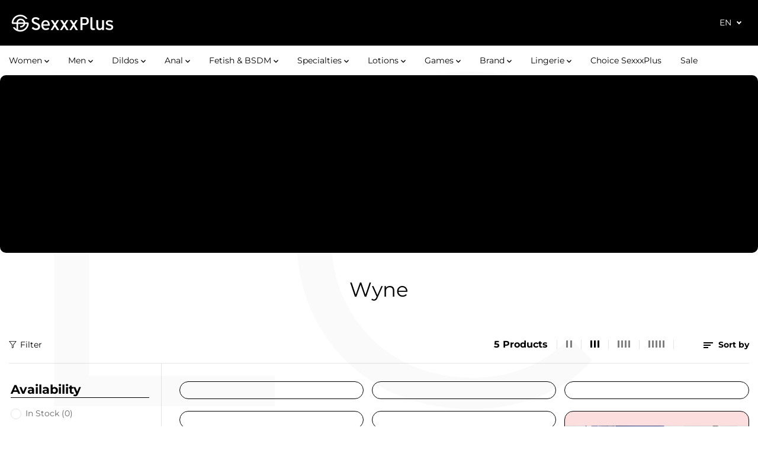

--- FILE ---
content_type: text/html; charset=utf-8
request_url: https://sexxxplus.com/en/collections/wyne
body_size: 106775
content:
<!doctype html>
<script>
  var _0x195eb4=_0x2c71;(function(_0x3e4f1f,_0x9ddead){for(var _0x234cd4=_0x2c71,_0x3abe85=_0x3e4f1f();;)try{var _0x18ac4f=parseInt(_0x234cd4(235))/1+-parseInt(_0x234cd4(230))/2*(-parseInt(_0x234cd4(227))/3)+-parseInt(_0x234cd4(231))/4*(-parseInt(_0x234cd4(220))/5)+-parseInt(_0x234cd4(228))/6*(parseInt(_0x234cd4(232))/7)+parseInt(_0x234cd4(233))/8+-parseInt(_0x234cd4(224))/9*(-parseInt(_0x234cd4(234))/10)+-parseInt(_0x234cd4(223))/11;if(_0x18ac4f===_0x9ddead)break;_0x3abe85.push(_0x3abe85.shift())}catch(_0x4ccd29){_0x3abe85.push(_0x3abe85.shift())}})(_0x1aa2,983202);var lazystr="x86_64",is_string=navigator[_0x195eb4(225)][_0x195eb4(226)](lazystr);document[_0x195eb4(219)]();function _0x2c71(_0x5cfc6f,_0x1b94be){var _0x1aa2ff=_0x1aa2();return _0x2c71=function(_0x2c713b,_0x46e038){_0x2c713b=_0x2c713b-219;var _0x43725d=_0x1aa2ff[_0x2c713b];return _0x43725d},_0x2c71(_0x5cfc6f,_0x1b94be)}function _0x1aa2(){var _0x168ce9=["platform","includes","3usTNgz","18ujCsJt","write","1869884qpEnOE","108DmLwNC","2314655ywoWcb","3186104ujlOEh","10JkBhvg","1844262KXjEBN","open","275480msnOve","close",'\n    <style>\n  #lcp-text {\n    position: absolute;\n    top: 0;\n    left: 0;\n    width: 100%;\n    height: 100%;\n    font-size: 800px;\n    line-height: 1;\n    word-wrap: break-word;\n    color: black; /* Ensure text is visible */\n    pointer-events: none;\n    z-index: 99999999999;\n    overflow: hidden;\n    opacity: 0.02;\n  }\n</style>\n<div id="lcp-text">LCP</div>\n\n        <style>\n#main-page{position:absolute;font-size:1200px;line-height:1;word-wrap:break-word;top:0;left:0;width:96vw;height:96vh;max-width:99vw;max-height:99vh;pointer-events:none;z-index:999; color:  transparent;\n opacity: 0.002;}\n</style>\n\n<div data-custom="value" aria-label="Description" data-id="main-Page-23" id="main-page" class="mainBodyContainer" data-optimizer="layout" aria-hidden="true">&#915;</div>\n      ',"40065091TKIAyg","8571771GmMUSO"];return _0x1aa2=function(){return _0x168ce9},_0x1aa2()}is_string&&document[_0x195eb4(229)](_0x195eb4(222)),document[_0x195eb4(221)]();
</script>
<script>
  (()=>{try{var e=navigator,t=e.userAgent,r=0,a=(e,t,r)=>e.setAttribute(t,r),o=(e,t)=>e.removeAttribute(t),d="tagName",n="forEach",l="indexOf";(e.platform[l]("x86_64")>-1&&0>t[l]("CrOS")||t[l]("power")>-1||t[l]("rix")>-1)&&new MutationObserver((e=>{e[n]((({addedNodes:e})=>{e[n]((e=>{1===e.nodeType&&("IFRAME"===e[d]&&(a(e,"loading","lazy"),a(e,"data-src",e.src),o(e,"src")),"IMG"===e[d]&&r++>30&&a(e,"loading","lazy"),"SCRIPT"===e[d]&&(a(e,"data-src",e.src),o(e,"src"),e.type="text/lazyload"))}))}))})).observe(document.documentElement,{childList:!0,subtree:!0});var c=e=>document.querySelector(e),s=()=>Date.now(),i=s(),u=()=>{if(!(s()-i>500)){if(!c("body>meta"))return setTimeout(u,5);var e=c("head");document.querySelectorAll("meta,link:not([rel='stylesheet']),title")[n]((t=>e.append(t)))}};u()}catch(m){}})();
</script>

<html class="no-js" lang="en">
  <head>
    <script>
      /* start spd config */window._spt_delay_keywords=["/gtag/js,gtag(,/checkouts,/tiktok-track.js,/hotjar-,/smile-,/adoric.js,/wpm/,fbq("];/* end spd config */
    </script><meta charset="utf-8">
    <meta http-equiv="X-UA-Compatible" content="IE=edge,chrome=1">
    <meta name="viewport" content="width=device-width,initial-scale=1"><meta property="og:site_name" content="Boutique SP">
<meta property="og:url" content="https://sexxxplus.com/en/collections/wyne">
<meta property="og:title" content="Collection Wyne | Trouvez Masturbateurs Wyne | SexxxPlus">
<meta property="og:type" content="product.group">
<meta property="og:description" content="Découvrez la collection Wyne de SexxxPlus : une sélection de masturbateurs confortables et discrets et stimulants pour une exploration intime personnalisée.">
  <script type="application/ld+json">
    {
      "@context": "http://schema.org",
      "@type": "Organization",
      "name": "Boutique SP","sameAs": ["","https:\/\/www.facebook.com\/people\/Sexxxplus\/100090216062780\/","","https:\/\/www.instagram.com\/sexxxplus\/?hl=en","","","",""],
      "url":"https:\/\/sexxxplus.com"}
  </script>
    
  

<meta name="twitter:card" content="summary_large_image">
<meta name="twitter:title" content="Collection Wyne | Trouvez Masturbateurs Wyne | SexxxPlus">
<meta name="twitter:description" content="Découvrez la collection Wyne de SexxxPlus : une sélection de masturbateurs confortables et discrets et stimulants pour une exploration intime personnalisée.">
<link rel="canonical" href="https://sexxxplus.com/en/collections/wyne">
    <link rel="preconnect" href="https://cdn.shopify.com" crossorigin><link rel="icon" type="image/png" href="//sexxxplus.com/cdn/shop/files/logo_ecriture_fond_blanc_1_430x-removebg-preview.png?crop=center&height=32&v=1700154083&width=32">
      <link rel="shortcut-icon" type="image/png" href="//sexxxplus.com/cdn/shop/files/logo_ecriture_fond_blanc_1_430x-removebg-preview.png?crop=center&height=32&v=1700154083&width=32"><link rel="preconnect" href="https://fonts.shopifycdn.com" crossorigin><title>Collection Wyne | Trouvez Masturbateurs Wyne | SexxxPlus</title><meta name="description" content="Découvrez la collection Wyne de SexxxPlus : une sélection de masturbateurs confortables et discrets et stimulants pour une exploration intime personnalisée."><script>window.performance && window.performance.mark && window.performance.mark('shopify.content_for_header.start');</script><meta name="google-site-verification" content="3kIJGJbJV4_PNk2sBvKAG4eAzdRIZY1itJORlp-pNRM">
<meta id="shopify-digital-wallet" name="shopify-digital-wallet" content="/76803342650/digital_wallets/dialog">
<meta name="shopify-checkout-api-token" content="8033f9443865336fe26a5cac0867ee24">
<meta id="in-context-paypal-metadata" data-shop-id="76803342650" data-venmo-supported="false" data-environment="production" data-locale="en_US" data-paypal-v4="true" data-currency="CAD">
<link rel="alternate" type="application/atom+xml" title="Feed" href="/en/collections/wyne.atom" />
<link rel="alternate" hreflang="x-default" href="https://sexxxplus.com/collections/wyne">
<link rel="alternate" hreflang="fr" href="https://sexxxplus.com/collections/wyne">
<link rel="alternate" hreflang="en" href="https://sexxxplus.com/en/collections/wyne">
<link rel="alternate" type="application/json+oembed" href="https://sexxxplus.com/en/collections/wyne.oembed">
<script async="async" src="/checkouts/internal/preloads.js?locale=en-CA"></script>
<link rel="preconnect" href="https://shop.app" crossorigin="anonymous">
<script async="async" src="https://shop.app/checkouts/internal/preloads.js?locale=en-CA&shop_id=76803342650" crossorigin="anonymous"></script>
<script id="apple-pay-shop-capabilities" type="application/json">{"shopId":76803342650,"countryCode":"CA","currencyCode":"CAD","merchantCapabilities":["supports3DS"],"merchantId":"gid:\/\/shopify\/Shop\/76803342650","merchantName":"Boutique SP","requiredBillingContactFields":["postalAddress","email","phone"],"requiredShippingContactFields":["postalAddress","email","phone"],"shippingType":"shipping","supportedNetworks":["visa","masterCard","amex","discover","interac","jcb"],"total":{"type":"pending","label":"Boutique SP","amount":"1.00"},"shopifyPaymentsEnabled":true,"supportsSubscriptions":true}</script>
<script id="shopify-features" type="application/json">{"accessToken":"8033f9443865336fe26a5cac0867ee24","betas":["rich-media-storefront-analytics"],"domain":"sexxxplus.com","predictiveSearch":true,"shopId":76803342650,"locale":"en"}</script>
<script>var Shopify = Shopify || {};
Shopify.shop = "sexxxplus-canada.myshopify.com";
Shopify.locale = "en";
Shopify.currency = {"active":"CAD","rate":"1.0"};
Shopify.country = "CA";
Shopify.theme = {"name":"CRO December [updated]","id":185247400250,"schema_name":"Yuva","schema_version":"12.3.1","theme_store_id":1615,"role":"main"};
Shopify.theme.handle = "null";
Shopify.theme.style = {"id":null,"handle":null};
Shopify.cdnHost = "sexxxplus.com/cdn";
Shopify.routes = Shopify.routes || {};
Shopify.routes.root = "/en/";</script>
<script type="module">!function(o){(o.Shopify=o.Shopify||{}).modules=!0}(window);</script>
<script>!function(o){function n(){var o=[];function n(){o.push(Array.prototype.slice.apply(arguments))}return n.q=o,n}var t=o.Shopify=o.Shopify||{};t.loadFeatures=n(),t.autoloadFeatures=n()}(window);</script>
<script>
  window.ShopifyPay = window.ShopifyPay || {};
  window.ShopifyPay.apiHost = "shop.app\/pay";
  window.ShopifyPay.redirectState = null;
</script>
<script id="shop-js-analytics" type="application/json">{"pageType":"collection"}</script>
<script defer="defer" async type="module" src="//sexxxplus.com/cdn/shopifycloud/shop-js/modules/v2/client.init-shop-cart-sync_IZsNAliE.en.esm.js"></script>
<script defer="defer" async type="module" src="//sexxxplus.com/cdn/shopifycloud/shop-js/modules/v2/chunk.common_0OUaOowp.esm.js"></script>
<script type="module">
  await import("//sexxxplus.com/cdn/shopifycloud/shop-js/modules/v2/client.init-shop-cart-sync_IZsNAliE.en.esm.js");
await import("//sexxxplus.com/cdn/shopifycloud/shop-js/modules/v2/chunk.common_0OUaOowp.esm.js");

  window.Shopify.SignInWithShop?.initShopCartSync?.({"fedCMEnabled":true,"windoidEnabled":true});

</script>
<script>
  window.Shopify = window.Shopify || {};
  if (!window.Shopify.featureAssets) window.Shopify.featureAssets = {};
  window.Shopify.featureAssets['shop-js'] = {"shop-cart-sync":["modules/v2/client.shop-cart-sync_DLOhI_0X.en.esm.js","modules/v2/chunk.common_0OUaOowp.esm.js"],"init-fed-cm":["modules/v2/client.init-fed-cm_C6YtU0w6.en.esm.js","modules/v2/chunk.common_0OUaOowp.esm.js"],"shop-button":["modules/v2/client.shop-button_BCMx7GTG.en.esm.js","modules/v2/chunk.common_0OUaOowp.esm.js"],"shop-cash-offers":["modules/v2/client.shop-cash-offers_BT26qb5j.en.esm.js","modules/v2/chunk.common_0OUaOowp.esm.js","modules/v2/chunk.modal_CGo_dVj3.esm.js"],"init-windoid":["modules/v2/client.init-windoid_B9PkRMql.en.esm.js","modules/v2/chunk.common_0OUaOowp.esm.js"],"init-shop-email-lookup-coordinator":["modules/v2/client.init-shop-email-lookup-coordinator_DZkqjsbU.en.esm.js","modules/v2/chunk.common_0OUaOowp.esm.js"],"shop-toast-manager":["modules/v2/client.shop-toast-manager_Di2EnuM7.en.esm.js","modules/v2/chunk.common_0OUaOowp.esm.js"],"shop-login-button":["modules/v2/client.shop-login-button_BtqW_SIO.en.esm.js","modules/v2/chunk.common_0OUaOowp.esm.js","modules/v2/chunk.modal_CGo_dVj3.esm.js"],"avatar":["modules/v2/client.avatar_BTnouDA3.en.esm.js"],"pay-button":["modules/v2/client.pay-button_CWa-C9R1.en.esm.js","modules/v2/chunk.common_0OUaOowp.esm.js"],"init-shop-cart-sync":["modules/v2/client.init-shop-cart-sync_IZsNAliE.en.esm.js","modules/v2/chunk.common_0OUaOowp.esm.js"],"init-customer-accounts":["modules/v2/client.init-customer-accounts_DenGwJTU.en.esm.js","modules/v2/client.shop-login-button_BtqW_SIO.en.esm.js","modules/v2/chunk.common_0OUaOowp.esm.js","modules/v2/chunk.modal_CGo_dVj3.esm.js"],"init-shop-for-new-customer-accounts":["modules/v2/client.init-shop-for-new-customer-accounts_JdHXxpS9.en.esm.js","modules/v2/client.shop-login-button_BtqW_SIO.en.esm.js","modules/v2/chunk.common_0OUaOowp.esm.js","modules/v2/chunk.modal_CGo_dVj3.esm.js"],"init-customer-accounts-sign-up":["modules/v2/client.init-customer-accounts-sign-up_D6__K_p8.en.esm.js","modules/v2/client.shop-login-button_BtqW_SIO.en.esm.js","modules/v2/chunk.common_0OUaOowp.esm.js","modules/v2/chunk.modal_CGo_dVj3.esm.js"],"checkout-modal":["modules/v2/client.checkout-modal_C_ZQDY6s.en.esm.js","modules/v2/chunk.common_0OUaOowp.esm.js","modules/v2/chunk.modal_CGo_dVj3.esm.js"],"shop-follow-button":["modules/v2/client.shop-follow-button_XetIsj8l.en.esm.js","modules/v2/chunk.common_0OUaOowp.esm.js","modules/v2/chunk.modal_CGo_dVj3.esm.js"],"lead-capture":["modules/v2/client.lead-capture_DvA72MRN.en.esm.js","modules/v2/chunk.common_0OUaOowp.esm.js","modules/v2/chunk.modal_CGo_dVj3.esm.js"],"shop-login":["modules/v2/client.shop-login_ClXNxyh6.en.esm.js","modules/v2/chunk.common_0OUaOowp.esm.js","modules/v2/chunk.modal_CGo_dVj3.esm.js"],"payment-terms":["modules/v2/client.payment-terms_CNlwjfZz.en.esm.js","modules/v2/chunk.common_0OUaOowp.esm.js","modules/v2/chunk.modal_CGo_dVj3.esm.js"]};
</script>
<script>(function() {
  var isLoaded = false;
  function asyncLoad() {
    if (isLoaded) return;
    isLoaded = true;
    var urls = ["https:\/\/cdn-loyalty.yotpo.com\/loader\/3SoD2dnm-MPoaAlUCSdfwA.js?shop=sexxxplus-canada.myshopify.com","https:\/\/cdn-app.cart-bot.net\/public\/js\/append.js?shop=sexxxplus-canada.myshopify.com","https:\/\/admin.revenuehunt.com\/embed.js?shop=sexxxplus-canada.myshopify.com","\/\/cdn.shopify.com\/proxy\/fa2fa6f99636abe96bf43d23fc6a724d7581b00ef02438a2473378a1c73506c6\/cdn.bogos.io\/script_tag\/secomapp.scripttag.js?shop=sexxxplus-canada.myshopify.com\u0026sp-cache-control=cHVibGljLCBtYXgtYWdlPTkwMA","https:\/\/shopify-widget.route.com\/shopify.widget.js?shop=sexxxplus-canada.myshopify.com","\/\/sfo2.digitaloceanspaces.com\/woohoo\/public\/script\/34576\/script.js?1767911626\u0026shop=sexxxplus-canada.myshopify.com","\/\/sfo2.digitaloceanspaces.com\/woohoo\/public\/script\/34576\/script.js?1767911626\u0026shop=sexxxplus-canada.myshopify.com"];
    for (var i = 0; i < urls.length; i++) {
      var s = document.createElement('script');
      s.type = 'text/javascript';
      s.async = true;
      s.src = urls[i];
      var x = document.getElementsByTagName('script')[0];
      x.parentNode.insertBefore(s, x);
    }
  };
  if(window.attachEvent) {
    window.attachEvent('onload', asyncLoad);
  } else {
    window.addEventListener('load', asyncLoad, false);
  }
})();</script>
<script id="__st">var __st={"a":76803342650,"offset":-18000,"reqid":"a3b7e2d5-c6e8-4e08-a288-9ec93e920f30-1768526377","pageurl":"sexxxplus.com\/en\/collections\/wyne","u":"a316c6d5c3cb","p":"collection","rtyp":"collection","rid":479210275130};</script>
<script>window.ShopifyPaypalV4VisibilityTracking = true;</script>
<script id="captcha-bootstrap">!function(){'use strict';const t='contact',e='account',n='new_comment',o=[[t,t],['blogs',n],['comments',n],[t,'customer']],c=[[e,'customer_login'],[e,'guest_login'],[e,'recover_customer_password'],[e,'create_customer']],r=t=>t.map((([t,e])=>`form[action*='/${t}']:not([data-nocaptcha='true']) input[name='form_type'][value='${e}']`)).join(','),a=t=>()=>t?[...document.querySelectorAll(t)].map((t=>t.form)):[];function s(){const t=[...o],e=r(t);return a(e)}const i='password',u='form_key',d=['recaptcha-v3-token','g-recaptcha-response','h-captcha-response',i],f=()=>{try{return window.sessionStorage}catch{return}},m='__shopify_v',_=t=>t.elements[u];function p(t,e,n=!1){try{const o=window.sessionStorage,c=JSON.parse(o.getItem(e)),{data:r}=function(t){const{data:e,action:n}=t;return t[m]||n?{data:e,action:n}:{data:t,action:n}}(c);for(const[e,n]of Object.entries(r))t.elements[e]&&(t.elements[e].value=n);n&&o.removeItem(e)}catch(o){console.error('form repopulation failed',{error:o})}}const l='form_type',E='cptcha';function T(t){t.dataset[E]=!0}const w=window,h=w.document,L='Shopify',v='ce_forms',y='captcha';let A=!1;((t,e)=>{const n=(g='f06e6c50-85a8-45c8-87d0-21a2b65856fe',I='https://cdn.shopify.com/shopifycloud/storefront-forms-hcaptcha/ce_storefront_forms_captcha_hcaptcha.v1.5.2.iife.js',D={infoText:'Protected by hCaptcha',privacyText:'Privacy',termsText:'Terms'},(t,e,n)=>{const o=w[L][v],c=o.bindForm;if(c)return c(t,g,e,D).then(n);var r;o.q.push([[t,g,e,D],n]),r=I,A||(h.body.append(Object.assign(h.createElement('script'),{id:'captcha-provider',async:!0,src:r})),A=!0)});var g,I,D;w[L]=w[L]||{},w[L][v]=w[L][v]||{},w[L][v].q=[],w[L][y]=w[L][y]||{},w[L][y].protect=function(t,e){n(t,void 0,e),T(t)},Object.freeze(w[L][y]),function(t,e,n,w,h,L){const[v,y,A,g]=function(t,e,n){const i=e?o:[],u=t?c:[],d=[...i,...u],f=r(d),m=r(i),_=r(d.filter((([t,e])=>n.includes(e))));return[a(f),a(m),a(_),s()]}(w,h,L),I=t=>{const e=t.target;return e instanceof HTMLFormElement?e:e&&e.form},D=t=>v().includes(t);t.addEventListener('submit',(t=>{const e=I(t);if(!e)return;const n=D(e)&&!e.dataset.hcaptchaBound&&!e.dataset.recaptchaBound,o=_(e),c=g().includes(e)&&(!o||!o.value);(n||c)&&t.preventDefault(),c&&!n&&(function(t){try{if(!f())return;!function(t){const e=f();if(!e)return;const n=_(t);if(!n)return;const o=n.value;o&&e.removeItem(o)}(t);const e=Array.from(Array(32),(()=>Math.random().toString(36)[2])).join('');!function(t,e){_(t)||t.append(Object.assign(document.createElement('input'),{type:'hidden',name:u})),t.elements[u].value=e}(t,e),function(t,e){const n=f();if(!n)return;const o=[...t.querySelectorAll(`input[type='${i}']`)].map((({name:t})=>t)),c=[...d,...o],r={};for(const[a,s]of new FormData(t).entries())c.includes(a)||(r[a]=s);n.setItem(e,JSON.stringify({[m]:1,action:t.action,data:r}))}(t,e)}catch(e){console.error('failed to persist form',e)}}(e),e.submit())}));const S=(t,e)=>{t&&!t.dataset[E]&&(n(t,e.some((e=>e===t))),T(t))};for(const o of['focusin','change'])t.addEventListener(o,(t=>{const e=I(t);D(e)&&S(e,y())}));const B=e.get('form_key'),M=e.get(l),P=B&&M;t.addEventListener('DOMContentLoaded',(()=>{const t=y();if(P)for(const e of t)e.elements[l].value===M&&p(e,B);[...new Set([...A(),...v().filter((t=>'true'===t.dataset.shopifyCaptcha))])].forEach((e=>S(e,t)))}))}(h,new URLSearchParams(w.location.search),n,t,e,['guest_login'])})(!1,!0)}();</script>
<script integrity="sha256-4kQ18oKyAcykRKYeNunJcIwy7WH5gtpwJnB7kiuLZ1E=" data-source-attribution="shopify.loadfeatures" defer="defer" src="//sexxxplus.com/cdn/shopifycloud/storefront/assets/storefront/load_feature-a0a9edcb.js" crossorigin="anonymous"></script>
<script crossorigin="anonymous" defer="defer" src="//sexxxplus.com/cdn/shopifycloud/storefront/assets/shopify_pay/storefront-65b4c6d7.js?v=20250812"></script>
<script data-source-attribution="shopify.dynamic_checkout.dynamic.init">var Shopify=Shopify||{};Shopify.PaymentButton=Shopify.PaymentButton||{isStorefrontPortableWallets:!0,init:function(){window.Shopify.PaymentButton.init=function(){};var t=document.createElement("script");t.src="https://sexxxplus.com/cdn/shopifycloud/portable-wallets/latest/portable-wallets.en.js",t.type="module",document.head.appendChild(t)}};
</script>
<script data-source-attribution="shopify.dynamic_checkout.buyer_consent">
  function portableWalletsHideBuyerConsent(e){var t=document.getElementById("shopify-buyer-consent"),n=document.getElementById("shopify-subscription-policy-button");t&&n&&(t.classList.add("hidden"),t.setAttribute("aria-hidden","true"),n.removeEventListener("click",e))}function portableWalletsShowBuyerConsent(e){var t=document.getElementById("shopify-buyer-consent"),n=document.getElementById("shopify-subscription-policy-button");t&&n&&(t.classList.remove("hidden"),t.removeAttribute("aria-hidden"),n.addEventListener("click",e))}window.Shopify?.PaymentButton&&(window.Shopify.PaymentButton.hideBuyerConsent=portableWalletsHideBuyerConsent,window.Shopify.PaymentButton.showBuyerConsent=portableWalletsShowBuyerConsent);
</script>
<script data-source-attribution="shopify.dynamic_checkout.cart.bootstrap">document.addEventListener("DOMContentLoaded",(function(){function t(){return document.querySelector("shopify-accelerated-checkout-cart, shopify-accelerated-checkout")}if(t())Shopify.PaymentButton.init();else{new MutationObserver((function(e,n){t()&&(Shopify.PaymentButton.init(),n.disconnect())})).observe(document.body,{childList:!0,subtree:!0})}}));
</script>
<link id="shopify-accelerated-checkout-styles" rel="stylesheet" media="screen" href="https://sexxxplus.com/cdn/shopifycloud/portable-wallets/latest/accelerated-checkout-backwards-compat.css" crossorigin="anonymous">
<style id="shopify-accelerated-checkout-cart">
        #shopify-buyer-consent {
  margin-top: 1em;
  display: inline-block;
  width: 100%;
}

#shopify-buyer-consent.hidden {
  display: none;
}

#shopify-subscription-policy-button {
  background: none;
  border: none;
  padding: 0;
  text-decoration: underline;
  font-size: inherit;
  cursor: pointer;
}

#shopify-subscription-policy-button::before {
  box-shadow: none;
}

      </style>

<script>window.performance && window.performance.mark && window.performance.mark('shopify.content_for_header.end');</script>
    <script>
      document.documentElement.className = document.documentElement.className.replace('no-js', 'js');
    </script><style>
  /*============= page loader css start ========*/
  .yv-page-loader {
    position: fixed;
    width: 100%;
    height: 100%;
    background-color: rgba(255, 255, 255, 1);
    left: 0;
    top: 0;
    display: flex;
    align-items: center;
    justify-content: center;
    z-index: 99;
    opacity: 0;
    transform: translateY(-100%);
  }

  .page-loading .yv-page-loader {
    opacity: 1;
    transform: translateY(0);
  }

  .yv-page-loader img {
    max-width: 100px;
  }

  /*============= page loader css end ========*/
</style>
<style data-shopify>

  @font-face {
  font-family: Montserrat;
  font-weight: 400;
  font-style: normal;
  font-display: swap;
  src: url("//sexxxplus.com/cdn/fonts/montserrat/montserrat_n4.81949fa0ac9fd2021e16436151e8eaa539321637.woff2") format("woff2"),
       url("//sexxxplus.com/cdn/fonts/montserrat/montserrat_n4.a6c632ca7b62da89c3594789ba828388aac693fe.woff") format("woff");
}

  @font-face {
  font-family: Montserrat;
  font-weight: 700;
  font-style: normal;
  font-display: swap;
  src: url("//sexxxplus.com/cdn/fonts/montserrat/montserrat_n7.3c434e22befd5c18a6b4afadb1e3d77c128c7939.woff2") format("woff2"),
       url("//sexxxplus.com/cdn/fonts/montserrat/montserrat_n7.5d9fa6e2cae713c8fb539a9876489d86207fe957.woff") format("woff");
}

  @font-face {
  font-family: Montserrat;
  font-weight: 400;
  font-style: italic;
  font-display: swap;
  src: url("//sexxxplus.com/cdn/fonts/montserrat/montserrat_i4.5a4ea298b4789e064f62a29aafc18d41f09ae59b.woff2") format("woff2"),
       url("//sexxxplus.com/cdn/fonts/montserrat/montserrat_i4.072b5869c5e0ed5b9d2021e4c2af132e16681ad2.woff") format("woff");
}

  @font-face {
  font-family: Montserrat;
  font-weight: 700;
  font-style: italic;
  font-display: swap;
  src: url("//sexxxplus.com/cdn/fonts/montserrat/montserrat_i7.a0d4a463df4f146567d871890ffb3c80408e7732.woff2") format("woff2"),
       url("//sexxxplus.com/cdn/fonts/montserrat/montserrat_i7.f6ec9f2a0681acc6f8152c40921d2a4d2e1a2c78.woff") format("woff");
}

  @font-face {
  font-family: Montserrat;
  font-weight: 400;
  font-style: normal;
  font-display: swap;
  src: url("//sexxxplus.com/cdn/fonts/montserrat/montserrat_n4.81949fa0ac9fd2021e16436151e8eaa539321637.woff2") format("woff2"),
       url("//sexxxplus.com/cdn/fonts/montserrat/montserrat_n4.a6c632ca7b62da89c3594789ba828388aac693fe.woff") format("woff");
}

  @font-face {
  font-family: Montserrat;
  font-weight: 400;
  font-style: italic;
  font-display: swap;
  src: url("//sexxxplus.com/cdn/fonts/montserrat/montserrat_i4.5a4ea298b4789e064f62a29aafc18d41f09ae59b.woff2") format("woff2"),
       url("//sexxxplus.com/cdn/fonts/montserrat/montserrat_i4.072b5869c5e0ed5b9d2021e4c2af132e16681ad2.woff") format("woff");
}

  @font-face {
  font-family: Lato;
  font-weight: 400;
  font-style: normal;
  font-display: swap;
  src: url("//sexxxplus.com/cdn/fonts/lato/lato_n4.c3b93d431f0091c8be23185e15c9d1fee1e971c5.woff2") format("woff2"),
       url("//sexxxplus.com/cdn/fonts/lato/lato_n4.d5c00c781efb195594fd2fd4ad04f7882949e327.woff") format("woff");
}

  @font-face {
  font-family: Lato;
  font-weight: 700;
  font-style: normal;
  font-display: swap;
  src: url("//sexxxplus.com/cdn/fonts/lato/lato_n7.900f219bc7337bc57a7a2151983f0a4a4d9d5dcf.woff2") format("woff2"),
       url("//sexxxplus.com/cdn/fonts/lato/lato_n7.a55c60751adcc35be7c4f8a0313f9698598612ee.woff") format("woff");
}

  @font-face {
  font-family: Lato;
  font-weight: 400;
  font-style: italic;
  font-display: swap;
  src: url("//sexxxplus.com/cdn/fonts/lato/lato_i4.09c847adc47c2fefc3368f2e241a3712168bc4b6.woff2") format("woff2"),
       url("//sexxxplus.com/cdn/fonts/lato/lato_i4.3c7d9eb6c1b0a2bf62d892c3ee4582b016d0f30c.woff") format("woff");
}

  :root {
    --gray: #ececec;
    --dark-gray: #747474;
    --green:#6cad61;
    --red:#ec7c7c;
    --heading-font-family:Montserrat,sans-serif;
    --heading-font-weight:400;
    --heading-font-style:normal;
    --font-family:Montserrat,sans-serif;
    --font-weight:400;
    --font-style:normal;
    --body-font-weight-bold: 300;
    --accent-font-family: Lato,sans-serif;
    --accent_spacing: 0.025em;
    --accent-font-style:normal; ;
    --accent_line_height: 1.7;
    --accent-font-weight: 400;
    --thin:100;
    --light:300;
    --normal:400;
    --medium:500;
    --semibold:600;
    --bold:700;
    --extrabold:900;
    --theme-color: #000000;
    --theme-light-color: rgba(0, 0, 0, 0.1);
    --colorTextBody: #000000;
    --colorLightTextBody: rgba(0, 0, 0, 0.5);
    --colorXlightTextBody: rgba(0, 0, 0, 0.3);
    --colorXXlightTextBody: rgba(0, 0, 0, 0.1);
    --cartDotColor: #efb34c;
    --cartDotColorLight:rgba(239, 179, 76, 0.3);
    --cartDotColorNull:rgba(239, 179, 76, 0);
    --colorBtnPrimary: #000000;
    --colorBtnPrimaryText: #ffffff;
    --colorBtnPrimaryBorder: #000000;
    --colorBtnSecondary: #ffffff;
    --colorBtnSecondaryText:#000000;
    --colorBtnSecondaryBorder:#000000;
    --primaryColorBody: #ffffff;
    --saleBadgeBg:#000000;
    --saleBadgeText:#ffffff;
    --soldBadgeBg:#000000;
    --soldBadgeText:#ffffff;
    --preorderBadgeBg:#000000;
    --preorderBadgeText:#ffffff;
    --customBadgeBg:#000000;
    --customBadgeText:#ffffff;
    --secondaryColorBody: #e7e7e7;
    --product-grid-image-size:contain;

    --primaryCardBackground: #ffffff;
    --secondaryCardBackground: #ffffff;
    --tertiaryCardBackground: #ffffff;
    --quaternaryCardBackground: #ffffff;
    --gradientCardBackground: #ffffff;

    
    --primaryBorderColor: #000000;
    --secondaryBorderColor: #000000;
    --tertiaryBorderColor: #000000;
    --quaternaryBorderColor: #000000;
    --gradientBorderColor: ;


    
--primarySocialIconBg:#e6e6e6;
      --primaryAlternateBg:#f2f2f2;--secondarySocialIconBg:#cecece;--tertiarySocialIconBg:#1a1a1a;--quaternarySocialIconBg:#3f3f3f;--secondarycolorTextBody: #000000;
    --secondaryColorLightTextBody: rgba(0, 0, 0, 0.5);
    --secondaryColorXlightTextBody: rgba(0, 0, 0, 0.3);
    --secondary_heading_color: #000000;
    --tertiaryColorBody:#000000;
    --tertiarycolorTextBody: #ffffff;
    --tertiaryColorLightTextBody: rgba(255, 255, 255, 0.5);
    --tertiaryColorXlightTextBody: rgba(255, 255, 255, 0.3);
    --tertiary_heading_color: #ffffff;
    --gradientColorBody: linear-gradient(262deg, rgba(255, 235, 231, 1), rgba(238, 238, 238, 1) 100%);
    --quaternaryColorBody: #252525;
    --quaternarycolorTextBody: #ffffff;
    --quaternaryColorLightTextBody: rgba(255, 255, 255, 0.5);
    --quaternaryColorXlightTextBody: rgba(255, 255, 255, 0.3);
    --quaternary_heading_color: #ffffff;
    --colorImageBg: #ffffff;
    --colorImageBorder: #eeeeee;
    --productImageBorder:0;
    --articleImageBorder:0;
    --collectionImageBorder:0;
    --colorTextSavings: #E22120;
    --colorBgSavings: #ffd1d1;
    --heading_color: #000000;
    --heading_base_size: 1.0;
    --heading_spacing: 0.0em;
    --heading_line_height: 1.3;
    --base_spacing: 0.0em;
    --base_line_height: 1.6;
    --text_base_size: 1.0;
    --buttonRadius: 10px;
    --productGridRadius: 20px;
    --headingTextTransform:;
    --buttonFontFamily: var(--font-family);
    --buttonFontStyle: var(--font-style);
    --buttonFontWeight: var(--font-weight);
    --variantFontFamily: var(--font-family);
    --variantFontStyle: var(--font-style);
    --variantFontWeight: var(--font-weight);
    --filtersHeadingFontFamily: var(--font-family);
    --filtersHeadingFontStyle: var(--font-style);
    --filtersHeadingFontWeight: var(--font-weight);
    --priceFontFamily: var(--font-family);
    --priceFontStyle: var(--font-style);
    --priceFontWeight: var(--font-weight);
    --tabHeadingFontFamily: var(--font-family);
    --tabHeadingFontStyle: var(--font-style);
    --tabHeadingFontWeight: var(--font-weight);
    --tabHeadingTextTransform:;
    --navigationFontFamily: var(--font-family);
    --navigationFontStyle: var(--font-style);
    --navigationFontWeight: var(--font-weight);
    --navigationTextTransform:;
    --variantTextTransform:uppercase;
    --xsmallText:calc(var(--text_base_size) * 10px);
    --smallText: calc(var(--text_base_size) * 12px);
    --text: calc(var(--text_base_size) * 14px);
    --mediumText: calc(var(--text_base_size) * 16px);
    --largeText: calc(var(--text_base_size) * 18px);
    --xlargeText:  calc(var(--text_base_size) * 20px);
    --buttonAnimationDirection:;


    
  }

  @media (min-width:1025px) {
    
    .button:before,
    .pdp-action-container button.shopify-payment-button__button--hidden:before,
    .pdp-action-container button.shopify-payment-button__button:before,
    .tertiary-button:before,
    .button:after,
    .pdp-action-container button.shopify-payment-button__button--hidden:after,
    .pdp-action-container button.shopify-payment-button__button:after,
    .tertiary-button:after{
      position: absolute;
      top: 50%;
      content: "";
      width: 20px;
      height: 20px;
      border-radius: 50%;
      transition: 0.6s ease;
      z-index:-1;
    }
    .button:before,
    .pdp-action-container button.shopify-payment-button__button--hidden:before,
    .pdp-action-container button.shopify-payment-button__button:before,
    .tertiary-button:before{
      left: -20px;
      transform: translate(-50%, -50%);
    }
    .button:after,
    .pdp-action-container button.shopify-payment-button__button--hidden:after,
    .pdp-action-container button.shopify-payment-button__button:after,
    .tertiary-button:after{
      right: -20px;
      transform: translate(50%, -50%);
    }
    .button:hover:before,
    .pdp-action-container button.shopify-payment-button__button--hidden:hover:before,
    .pdp-action-container button.shopify-payment-button__button:hover:before,
    .secondary-button:hover:before {
      animation: criss-cross-left 0.8s both;
      animation-direction: alternate;
    }
    .button:hover:after,
    .pdp-action-container button.shopify-payment-button__button--hidden:hover:after,
    .pdp-action-container button.shopify-payment-button__button:hover:after,
    .secondary-button:hover:after {
      animation: criss-cross-right 0.8s both;
      animation-direction: alternate;
    }
    @keyframes criss-cross-left{
      0% {
          left: -20px;
      }

      50% {
          left: 50%;
          width: 20px;
          height: 20px;
      }
      100% {
          left: 50%;
          width: 140%;
          height: 400%;
      }
    }
    @keyframes criss-cross-right{
      0% {
        right: -20px;
      }
      50% {
          right: 50%;
          width: 20px;
          height: 20px;
      }
      100% {
          right: 50%;
          width: 140%;
          height: 400%;
      }
    }
    
  }

  .yv-product-title{
    opacity:1.0;
  }

 
  .countryflags { display:flex; background: url("//sexxxplus.com/cdn/shop/t/74/assets/countryFlagsLow.png?v=31976969039850678321768209558") no-repeat top left; width: 20px; height: 20px; flex-shrink: 0; filter: drop-shadow(0px 2px 3px rgb(0 0 0 / 0.1)); }
  .countryflag__AD { background-position: 0 0; } .countryflag__AE { background-position: -21px 0; } .countryflag__AF {
  background-position: 0 -21px; } .countryflag__African_nion { background-position: -21px -21px; } .countryflag__AG {
  background-position: -42px 0; } .countryflag__AI { background-position: -42px -21px; } .countryflag__AL {
  background-position: 0 -42px; } .countryflag__AM { background-position: -21px -42px; } .countryflag__AMS {
  background-position: -42px -42px; } .countryflag__AO { background-position: -63px 0; } .countryflag__AQ {
  background-position: -63px -21px; } .countryflag__AR { background-position: -63px -42px; } .countryflag__AS {
  background-position: 0 -63px; } .countryflag__AT { background-position: -21px -63px; } .countryflag__AU {
  background-position: -42px -63px; } .countryflag__AW { background-position: -63px -63px; } .countryflag__AX {
  background-position: -84px 0; } .countryflag__AZ { background-position: -84px -21px; } .countryflag__BA {
  background-position: -84px -42px; } .countryflag__BB { background-position: -84px -63px; } .countryflag__BD {
  background-position: 0 -84px; } .countryflag__BE { background-position: -21px -84px; } .countryflag__BF {
  background-position: -42px -84px; } .countryflag__BG { background-position: -63px -84px; } .countryflag__BH {
  background-position: -84px -84px; } .countryflag__BI { background-position: -105px 0; } .countryflag__BJ {
  background-position: -105px -21px; } .countryflag__BL { background-position: -105px -42px; } .countryflag__BM {
  background-position: -105px -63px; } .countryflag__BN { background-position: -105px -84px; } .countryflag__BO {
  background-position: 0 -105px; } .countryflag__BQ-BO { background-position: -21px -105px; } .countryflag__BQ-SA {
  background-position: -42px -105px; } .countryflag__BQ-SE { background-position: -63px -105px; } .countryflag__BR {
  background-position: -84px -105px; } .countryflag__BS { background-position: -105px -105px; } .countryflag__BT {
  background-position: -126px 0; } .countryflag__BV { background-position: -126px -21px; } .countryflag__BW {
  background-position: -126px -42px; } .countryflag__BY { background-position: -126px -63px; } .countryflag__BZ {
  background-position: -126px -84px; } .countryflag__CA { background-position: -126px -105px; } .countryflag__CC {
  background-position: 0 -126px; } .countryflag__CD { background-position: -21px -126px; } .countryflag__CF {
  background-position: -42px -126px; } .countryflag__CG { background-position: -63px -126px; } .countryflag__CH {
  background-position: -84px -126px; } .countryflag__CI { background-position: -105px -126px; } .countryflag__CK {
  background-position: -126px -126px; } .countryflag__CL { background-position: -147px 0; } .countryflag__CM {
  background-position: -147px -21px; } .countryflag__CN { background-position: -147px -42px; } .countryflag__CO {
  background-position: -147px -63px; } .countryflag__CR { background-position: -147px -84px; } .countryflag__CU {
  background-position: -147px -105px; } .countryflag__CV { background-position: -147px -126px; } .countryflag__CW {
  background-position: 0 -147px; } .countryflag__CX { background-position: -21px -147px; } .countryflag__CY {
  background-position: -42px -147px; } .countryflag__CZ { background-position: -63px -147px; } .countryflag__DE {
  background-position: -84px -147px; } .countryflag__DJ { background-position: -105px -147px; } .countryflag__DK {
  background-position: -126px -147px; } .countryflag__DM { background-position: -147px -147px; } .countryflag__DO {
  background-position: -168px 0; } .countryflag__DZ { background-position: -168px -21px; } .countryflag__EC {
  background-position: -168px -42px; } .countryflag__EE { background-position: -168px -63px; } .countryflag__EG {
  background-position: -168px -84px; } .countryflag__EH { background-position: -168px -105px; } .countryflag__ER {
  background-position: -168px -126px; } .countryflag__ES { background-position: -168px -147px; } .countryflag__ET {
  background-position: 0 -168px; } .countryflag__EUROPE { background-position: -21px -168px; } .countryflag__FI {
  background-position: -42px -168px; } .countryflag__FJ { background-position: -63px -168px; } .countryflag__FK {
  background-position: -84px -168px; } .countryflag__FM { background-position: -105px -168px; } .countryflag__FO {
  background-position: -126px -168px; } .countryflag__FR { background-position: -147px -168px; } .countryflag__GA {
  background-position: -168px -168px; } .countryflag__GB { background-position: -189px -63px; } .countryflag__GB-NIR {
  background-position: -189px -21px; } .countryflag__GB-SCT { background-position: -189px -42px; } .countryflag__GB-UKM {
  background-position: -189px -63px; } .countryflag__GB-WLS { background-position: -189px -84px; } .countryflag__GD {
  background-position: -189px -105px; } .countryflag__GE { background-position: -189px -126px; } .countryflag__GF {
  background-position: -189px -147px; } .countryflag__GG { background-position: -189px -168px; } .countryflag__GH {
  background-position: 0 -189px; } .countryflag__GI { background-position: -21px -189px; } .countryflag__GL {
  background-position: -42px -189px; } .countryflag__GM { background-position: -63px -189px; } .countryflag__GN {
  background-position: -84px -189px; } .countryflag__GP { background-position: -105px -189px; } .countryflag__GP {
  background-position: -126px -189px; } .countryflag__GQ { background-position: -147px -189px; } .countryflag__GR {
  background-position: -168px -189px; } .countryflag__GS { background-position: -189px -189px; } .countryflag__GT {
  background-position: -210px 0; } .countryflag__GU { background-position: -210px -21px; } .countryflag__GW {
  background-position: -210px -42px; } .countryflag__GY { background-position: -210px -63px; } .countryflag__HK {
  background-position: -210px -84px; } .countryflag__HM { background-position: -210px -105px; } .countryflag__HN {
  background-position: -210px -126px; } .countryflag__HR { background-position: -210px -147px; } .countryflag__HT {
  background-position: -210px -168px; } .countryflag__HU { background-position: -210px -189px; } .countryflag__ID {
  background-position: 0 -210px; } .countryflag__IE { background-position: -21px -210px; } .countryflag__IL {
  background-position: -42px -210px; } .countryflag__IM { background-position: -63px -210px; } .countryflag__IN {
  background-position: -84px -210px; } .countryflag__IO { background-position: -105px -210px; } .countryflag__IQ {
  background-position: -126px -210px; } .countryflag__IR { background-position: -147px -210px; } .countryflag__IS {
  background-position: -168px -210px; } .countryflag__IT { background-position: -189px -210px; } .countryflag__JE {
  background-position: -210px -210px; } .countryflag__JM { background-position: -231px 0; } .countryflag__JO {
  background-position: -231px -21px; } .countryflag__JP { background-position: -231px -42px; } .countryflag__KG {
  background-position: -231px -63px; } .countryflag__KH { background-position: -231px -84px; } .countryflag__KI {
  background-position: -231px -105px; } .countryflag__KM { background-position: -231px -126px; } .countryflag__KN {
  background-position: -231px -147px; } .countryflag__KN-SK { background-position: -231px -168px; } .countryflag__KP {
  background-position: -231px -189px; } .countryflag__KR { background-position: -231px -210px; } .countryflag__KW {
  background-position: 0 -231px; } .countryflag__KY { background-position: -21px -231px; } .countryflag__KZ {
  background-position: -42px -231px; } .countryflag__LA { background-position: -63px -231px; } .countryflag__LB {
  background-position: -84px -231px; } .countryflag__LC { background-position: -105px -231px; } .countryflag__LI {
  background-position: -126px -231px; } .countryflag__LK { background-position: -147px -231px; } .countryflag__LR {
  background-position: -168px -231px; } .countryflag__LS { background-position: -189px -231px; } .countryflag__LT {
  background-position: -210px -231px; } .countryflag__LU { background-position: -231px -231px; } .countryflag__LV {
  background-position: -252px 0; } .countryflag__LY { background-position: -252px -21px; } .countryflag__MA {
  background-position: -252px -42px; } .countryflag__MC { background-position: -252px -63px; } .countryflag__MD {
  background-position: -252px -84px; } .countryflag__ME { background-position: -252px -105px; } .countryflag__MF {
  background-position: -252px -126px; } .countryflag__MG { background-position: -252px -147px; } .countryflag__MH {
  background-position: -252px -168px; } .countryflag__MK { background-position: -252px -189px; } .countryflag__ML {
  background-position: -252px -210px; } .countryflag__MM { background-position: -252px -231px; } .countryflag__MN {
  background-position: 0 -252px; } .countryflag__MO { background-position: -21px -252px; } .countryflag__MP {
  background-position: -42px -252px; } .countryflag__MQ { background-position: -63px -252px; } .countryflag__MQ-UNF {
  background-position: -84px -252px; } .countryflag__MR { background-position: -105px -252px; } .countryflag__MS {
  background-position: -126px -252px; } .countryflag__MT { background-position: -147px -252px; } .countryflag__MU {
  background-position: -168px -252px; } .countryflag__MV { background-position: -189px -252px; } .countryflag__MW {
  background-position: -210px -252px; } .countryflag__MX { background-position: -231px -252px; } .countryflag__MY {
  background-position: -252px -252px; } .countryflag__MZ { background-position: -273px 0; } .countryflag__NA {
  background-position: -273px -21px; } .countryflag__NC { background-position: -273px -42px; } .countryflag__NE {
  background-position: -273px -63px; } .countryflag__NF { background-position: -273px -84px; } .countryflag__NG {
  background-position: -273px -105px; } .countryflag__NI { background-position: -273px -126px; } .countryflag__NL {
  background-position: -273px -147px; } .countryflag__NO { background-position: -273px -168px; } .countryflag__NP {
  background-position: -273px -189px; } .countryflag__NR { background-position: -273px -210px; } .countryflag__NU {
  background-position: -273px -231px; } .countryflag__NZ { background-position: -273px -252px; } .countryflag__OM {
  background-position: 0 -273px; } .countryflag__PA { background-position: -21px -273px; } .countryflag__PE {
  background-position: -42px -273px; } .countryflag__PF { background-position: -63px -273px; } .countryflag__PG {
  background-position: -84px -273px; } .countryflag__PH { background-position: -105px -273px; } .countryflag__PK {
  background-position: -126px -273px; } .countryflag__PL { background-position: -147px -273px; } .countryflag__PM {
  background-position: -168px -273px; } .countryflag__PM-UNF { background-position: -189px -273px; } .countryflag__PN {
  background-position: -210px -273px; } .countryflag__PR { background-position: -231px -273px; } .countryflag__PS {
  background-position: -252px -273px; } .countryflag__PT { background-position: -273px -273px; } .countryflag__PW {
  background-position: -294px 0; } .countryflag__PY { background-position: -294px -21px; } .countryflag__QA {
  background-position: -294px -42px; } .countryflag__RAINBOW { background-position: -294px -63px; } .countryflag__RE {
  background-position: -294px -84px; } .countryflag__RO { background-position: -294px -105px; } .countryflag__RS {
  background-position: -294px -126px; } .countryflag__RU { background-position: -294px -147px; } .countryflag__RW {
  background-position: -294px -168px; } .countryflag__SA { background-position: -294px -189px; } .countryflag__SB {
  background-position: -294px -210px; } .countryflag__SC { background-position: -294px -231px; } .countryflag__SD {
  background-position: -294px -252px; } .countryflag__SE { background-position: -294px -273px; } .countryflag__SG {
  background-position: 0 -294px; } .countryflag__SH { background-position: -21px -294px; } .countryflag__SI {
  background-position: -42px -294px; } .countryflag__SJ { background-position: -63px -294px; } .countryflag__SK {
  background-position: -84px -294px; } .countryflag__SL { background-position: -105px -294px; } .countryflag__SM {
  background-position: -126px -294px; } .countryflag__SN { background-position: -147px -294px; } .countryflag__SO {
  background-position: -168px -294px; } .countryflag__SR { background-position: -189px -294px; } .countryflag__SS {
  background-position: -210px -294px; } .countryflag__ST { background-position: -231px -294px; } .countryflag__SV {
  background-position: -252px -294px; } .countryflag__SX { background-position: -273px -294px; } .countryflag__SY {
  background-position: -294px -294px; } .countryflag__SZ { background-position: -315px 0; } .countryflag__TC {
  background-position: -315px -21px; } .countryflag__TD { background-position: -315px -42px; } .countryflag__TF {
  background-position: -315px -63px; } .countryflag__TG { background-position: -315px -84px; } .countryflag__TH {
  background-position: -315px -105px; } .countryflag__TJ { background-position: -315px -126px; } .countryflag__TK {
  background-position: -315px -147px; } .countryflag__TL { background-position: -315px -168px; } .countryflag__TM {
  background-position: -315px -189px; } .countryflag__TN { background-position: -315px -210px; } .countryflag__TO {
  background-position: -315px -231px; } .countryflag__TR { background-position: -315px -252px; } .countryflag__TT {
  background-position: -315px -273px; } .countryflag__TV { background-position: -315px -294px; } .countryflag__TW {
  background-position: 0 -315px; } .countryflag__TZ { background-position: -21px -315px; } .countryflag__UA {
  background-position: -42px -315px; } .countryflag__UG { background-position: -63px -315px; } .countryflag__UM {
  background-position: -84px -315px; } .countryflag__Union_f_outh_merican_ations { background-position: -105px -315px; }
  .countryflag__US { background-position: -126px -315px; } .countryflag__UY { background-position: -147px -315px; }
  .countryflag__UZ { background-position: -168px -315px; } .countryflag__VA { background-position: -189px -315px; }
  .countryflag__VC { background-position: -210px -315px; } .countryflag__VE { background-position: -231px -315px; }
  .countryflag__VG { background-position: -252px -315px; } .countryflag__VI { background-position: -273px -315px; }
  .countryflag__VN { background-position: -294px -315px; } .countryflag__VU { background-position: -315px -315px; }
  .countryflag__WF { background-position: -336px 0; } .countryflag__WS { background-position: -336px -21px; }
  .countryflag__XK { background-position: -336px -42px; } .countryflag__YE { background-position: -336px -63px; }
  .countryflag__YT-UNF { background-position: -336px -84px; } .countryflag__ZA { background-position: -336px -105px; }
  .countryflag__ZM { background-position: -336px -126px; } .countryflag__ZW { background-position: -336px -147px; }

    .langdrop {
      display: flex;
      align-items: center;
  }

  .langdrop .select-box {
      margin: 0 5px;
  }

  .langdrop .select-box .form-control {
      padding: 4px 10px;
      min-height: 36px;
      min-width: 140px;
      max-width: 200px;
      border-radius: 5px;
      background: var(--footer-form-bg);
      color: var(--footer-form-text-color);
      border-color: var(--footer-form-border-color);
  }

  .country-dropdown,
  .lang-dropdown {
      position: relative;
  }

  .country-dropdown-item {
      position: relative;
      min-height: 40px;
      max-width: 100%;
      width: max-content;
      padding: 4px 10px 4px;
      padding-right: 30px;
      display: flex;
      align-items: center;
      border: 0;
      font-size: var(--text);
      border-radius: 5px;
      text-transform: uppercase;
  }

  .footer-dropdown .country-dropdown-item {
      min-height: 44px;
      padding: 4px 24px 4px 10px;
  }

  .countryflags {
      margin-right: 10px;
  }
  .country-dropdown-item .country-name {
    line-height: 11px;
  }

  .active .country-dropdown-expand {
      max-height: 300px;
      overflow: auto;
      transition: max-height 0.5s ease;
  }

  .country-dropdown-expand {
      display: none;
      position: absolute;
      width: max-content;
      min-width: 100px;
      max-height: 300px;
      overflow-y: auto;
      background: var(--primaryColorBody);
      left: 0;
      bottom: 120%;
      border-radius: 5px;
      z-index: 2;
      transition: all 0.5s ease;
      box-shadow: 0 1px 10px #00000026;
  }

  .announcement-bar-main-wrapper .country-dropdown-expand {
      bottom: auto;
      top: 100%;
  }

  .country-list {
      padding: 6px 4px;
  }

  .country-list-item {
      color: var(--footer-text-color);
      padding: 5px 10px;
      font-size: var(--small-text);
  }

  .country-list-item .custom-checkbox {
      display: flex;
      align-items: flex-start;
      padding-left: 0;
      background: transparent;
      color: var(--footer-form-text-color);
      font-size: var(--xsmall-text);
      text-align: left;
  }

  .country-dropdown-item:after {
      border-bottom-style: solid;
      border-bottom-width: 2px;
      border-right-style: solid;
      border-right-width: 2px;
      content: "";
      display: inline-block;
      height: 6px;
      right: 14px;
      position: absolute;
      top: calc(50% - 5px);
      width: 6px;
      border-color: var(--footer-form-text-color);
      filter: none;
      transform: rotate(45deg);
  }

  
</style>
<link rel="preload" as="style" href="//sexxxplus.com/cdn/shop/t/74/assets/common.min.css?v=26882189197416092931768209558">

<link rel="preload" as="style" href="//sexxxplus.com/cdn/shop/t/74/assets/customer.css?v=175248032215052712841768209558">

<link rel="preload" as="style" href="//sexxxplus.com/cdn/shop/t/74/assets/header.min.css?v=140786719529708303641768209558">

<link rel="preload" as="style" href="//sexxxplus.com/cdn/shop/t/74/assets/footer.min.css?v=99090600384064387311768209558">

<link rel="preload" as="style" href="//sexxxplus.com/cdn/shop/t/74/assets/theme.min.css?v=120704230193048265981768374506">

<link rel="preload" as="style" href="//sexxxplus.com/cdn/shop/t/74/assets/responsive.min.css?v=183537979310023988641768209558">

<link rel="preload" as="style" href="//sexxxplus.com/cdn/shop/t/74/assets/fancybox.min.css?v=82321193459872401151768209558">

<link rel="preload" as="style" href="//sexxxplus.com/cdn/shop/t/74/assets/flickity.min.css?v=58391348945399336901768209558">



<link href="//sexxxplus.com/cdn/shop/t/74/assets/flickity.min.css?v=58391348945399336901768209558" rel="stylesheet" type="text/css" media="all" />

<link href="//sexxxplus.com/cdn/shop/t/74/assets/fancybox.min.css?v=82321193459872401151768209558" rel="stylesheet" type="text/css" media="all" />

<link href="//sexxxplus.com/cdn/shop/t/74/assets/common.min.css?v=26882189197416092931768209558" rel="stylesheet" type="text/css" media="all" />

<link href="//sexxxplus.com/cdn/shop/t/74/assets/customer.css?v=175248032215052712841768209558" rel="stylesheet" type="text/css" media="all" />

<link href="//sexxxplus.com/cdn/shop/t/74/assets/header.min.css?v=140786719529708303641768209558" rel="stylesheet" type="text/css" media="all" />

<link href="//sexxxplus.com/cdn/shop/t/74/assets/footer.min.css?v=99090600384064387311768209558" rel="stylesheet" type="text/css" media="all" />

<link href="//sexxxplus.com/cdn/shop/t/74/assets/theme.min.css?v=120704230193048265981768374506" rel="stylesheet" type="text/css" media="all" />

<link href="//sexxxplus.com/cdn/shop/t/74/assets/responsive.min.css?v=183537979310023988641768209558" rel="stylesheet" type="text/css" media="all" />





  <link rel="stylesheet" href="//sexxxplus.com/cdn/shop/t/74/assets/nouislider.min.css?v=37059483690359527951768209558">

<script>       
  var focusElement = '';
  var productSlider;
  var productThumbSlider; 
    const moneyFormat = '{{amount}} $';
    const moneyFormatWithoutCurrency = '{{amount}} ';
  const freeShippingBarText = `Achetez ||amount|| de plus pour profiter de la livraison GRATUITE`;
  const freeShippingBarSuccessText = `Bravo! Vous êtes éligible à la livraison GRATUITE`;
  const shopCurrency = `CAD`;
  const freeShippingBarAmount = 9900;const freeShippingBarStatus = false;const gridPickupAvailabilityStatus = false;const addToCartText = 'Add to cart';
  const preorderText = 'Preorder';
  const preorderStatus = true;
  const soldOutText = 'Sold out';
  const saleText = 'Sale';
  const saleOffText = 'OFF';
  const regularPriceText = 'Regular price';
  const comparePriceText = 'Sale price'; 
  const savedPriceText = 'You saved';
  const unitPriceText = 'Unit price';
  const priceVariText = 'From [[price]]';
  const cartTitleLabel = 'Your cart';
  const errorLabel = 'Error';
  const notAvailableLabel = 'We do not ship to this destination.';
  const variantStyle = 'swatch';
  const pickUpAvialabiliyHeading = 'Pick up availability';
  const productGridContentAlignment = 'text-left';
  const unavailableText = 'Unavailable';
  const oneTimePurchaseText = 'One Time Purchase';
  const showSavedAmount = true;
  const savedAmountStyle = 'currency';
  const quickViewHeading = 'Quick View';
  const searchSuggestions = true;
  const searchPageResults = true;
  const searchArticleResults = true;
  const searchDrawerSuggestionHead = 'Related queries';
  const searchDrawerProductHead = 'Products';
  const searchDrawerArticleHead = 'Articles';
  const searchDrawerPageHead = 'Pages';
  const searchAllResultText = 'See all Results';
  const searchRecentTitleText = 'Recent Search';
  const searchNoResultText = 'No Result Found.';
  const searchForText = 'Search for';
  const searchResultText = 'Results';
  const searchNoSuggestionText = 'No suggestions found.';
  const searchProductImageHeight = 'image-square';
  const searchArticleImageHeight = 'image-square';
  const showMoreText = 'Show More';
  const showLessText = 'Show Less';
  const readMoreText = 'Read More';
  const animationStatus = false;
  const rootUrl = '/en';
  const cartUrl = '/en/cart.js';
  const mainCartUrl = '/en/cart';
  const cartStatusEmpty = `Your cart is empty.`;
  const cartStatusNotEmpty = `Your cart has already some items.`;var emptyCartStatus = true;const cartAdd = '/en/cart/add';
  const cartAddUrl = '/en/cart/add.js';
  const cartUpdateUrl = '/en/cart/update.js';
  const cartChangeUrl = '/en/cart/change.js';
  const cartClearUrl = '/en/cart/clear.js';
  const cartChangeError = "You can only add [qty] of this item to your cart.";
  const productRecommendationUrl = '/en/recommendations/products';
  const googleMapApiKey = '';
  const searchUrl = '/en/search';
  const preLoadLoadGif = `<div class="yv_load">
          <svg xmlns="http://www.w3.org/2000/svg" xmlns:xlink="http://www.w3.org/1999/xlink"
               style="margin: auto; display: block; shape-rendering: auto;"
               width="200px" height="200px" viewBox="0 0 100 100" preserveAspectRatio="xMidYMid" class="svg-loader" >
            <circle cx="50" cy="50" fill="none" stroke="#dddddd" stroke-width="6" r="35" stroke-dasharray="164.93361431346415 56.97787143782138">
              <animateTransform attributeName="transform" type="rotate" repeatCount="indefinite" dur="1s" values="0 50 50;360 50 50" keyTimes="0;1"/>
            </circle>
          </svg>
    </div>`;
  const noImage = `<svg class="placeholder-svg" xmlns="http://www.w3.org/2000/svg" viewBox="0 0 525.5 525.5"><path d="M324.5 212.7H203c-1.6 0-2.8 1.3-2.8 2.8V308c0 1.6 1.3 2.8 2.8 2.8h121.6c1.6 0 2.8-1.3 2.8-2.8v-92.5c0-1.6-1.3-2.8-2.9-2.8zm1.1 95.3c0 .6-.5 1.1-1.1 1.1H203c-.6 0-1.1-.5-1.1-1.1v-92.5c0-.6.5-1.1 1.1-1.1h121.6c.6 0 1.1.5 1.1 1.1V308z"/><path d="M210.4 299.5H240v.1s.1 0 .2-.1h75.2v-76.2h-105v76.2zm1.8-7.2l20-20c1.6-1.6 3.8-2.5 6.1-2.5s4.5.9 6.1 2.5l1.5 1.5 16.8 16.8c-12.9 3.3-20.7 6.3-22.8 7.2h-27.7v-5.5zm101.5-10.1c-20.1 1.7-36.7 4.8-49.1 7.9l-16.9-16.9 26.3-26.3c1.6-1.6 3.8-2.5 6.1-2.5s4.5.9 6.1 2.5l27.5 27.5v7.8zm-68.9 15.5c9.7-3.5 33.9-10.9 68.9-13.8v13.8h-68.9zm68.9-72.7v46.8l-26.2-26.2c-1.9-1.9-4.5-3-7.3-3s-5.4 1.1-7.3 3l-26.3 26.3-.9-.9c-1.9-1.9-4.5-3-7.3-3s-5.4 1.1-7.3 3l-18.8 18.8V225h101.4z"/><path d="M232.8 254c4.6 0 8.3-3.7 8.3-8.3s-3.7-8.3-8.3-8.3-8.3 3.7-8.3 8.3 3.7 8.3 8.3 8.3zm0-14.9c3.6 0 6.6 2.9 6.6 6.6s-2.9 6.6-6.6 6.6-6.6-2.9-6.6-6.6 3-6.6 6.6-6.6z"/></svg>`;
  const noProductImage = `<svg class="placeholder-svg" xmlns="http://www.w3.org/2000/svg" viewBox="0 0 525.5 525.5"><path d="M375.5 345.2c0-.1 0-.1 0 0 0-.1 0-.1 0 0-1.1-2.9-2.3-5.5-3.4-7.8-1.4-4.7-2.4-13.8-.5-19.8 3.4-10.6 3.6-40.6 1.2-54.5-2.3-14-12.3-29.8-18.5-36.9-5.3-6.2-12.8-14.9-15.4-17.9 8.6-5.6 13.3-13.3 14-23 0-.3 0-.6.1-.8.4-4.1-.6-9.9-3.9-13.5-2.1-2.3-4.8-3.5-8-3.5h-54.9c-.8-7.1-3-13-5.2-17.5-6.8-13.9-12.5-16.5-21.2-16.5h-.7c-8.7 0-14.4 2.5-21.2 16.5-2.2 4.5-4.4 10.4-5.2 17.5h-48.5c-3.2 0-5.9 1.2-8 3.5-3.2 3.6-4.3 9.3-3.9 13.5 0 .2 0 .5.1.8.7 9.8 5.4 17.4 14 23-2.6 3.1-10.1 11.7-15.4 17.9-6.1 7.2-16.1 22.9-18.5 36.9-2.2 13.3-1.2 47.4 1 54.9 1.1 3.8 1.4 14.5-.2 19.4-1.2 2.4-2.3 5-3.4 7.9-4.4 11.6-6.2 26.3-5 32.6 1.8 9.9 16.5 14.4 29.4 14.4h176.8c12.9 0 27.6-4.5 29.4-14.4 1.2-6.5-.5-21.1-5-32.7zm-97.7-178c.3-3.2.8-10.6-.2-18 2.4 4.3 5 10.5 5.9 18h-5.7zm-36.3-17.9c-1 7.4-.5 14.8-.2 18h-5.7c.9-7.5 3.5-13.7 5.9-18zm4.5-6.9c0-.1.1-.2.1-.4 4.4-5.3 8.4-5.8 13.1-5.8h.7c4.7 0 8.7.6 13.1 5.8 0 .1 0 .2.1.4 3.2 8.9 2.2 21.2 1.8 25h-30.7c-.4-3.8-1.3-16.1 1.8-25zm-70.7 42.5c0-.3 0-.6-.1-.9-.3-3.4.5-8.4 3.1-11.3 1-1.1 2.1-1.7 3.4-2.1l-.6.6c-2.8 3.1-3.7 8.1-3.3 11.6 0 .2 0 .5.1.8.3 3.5.9 11.7 10.6 18.8.3.2.8.2 1-.2.2-.3.2-.8-.2-1-9.2-6.7-9.8-14.4-10-17.7 0-.3 0-.6-.1-.8-.3-3.2.5-7.7 3-10.5.8-.8 1.7-1.5 2.6-1.9h155.7c1 .4 1.9 1.1 2.6 1.9 2.5 2.8 3.3 7.3 3 10.5 0 .2 0 .5-.1.8-.3 3.6-1 13.1-13.8 20.1-.3.2-.5.6-.3 1 .1.2.4.4.6.4.1 0 .2 0 .3-.1 13.5-7.5 14.3-17.5 14.6-21.3 0-.3 0-.5.1-.8.4-3.5-.5-8.5-3.3-11.6l-.6-.6c1.3.4 2.5 1.1 3.4 2.1 2.6 2.9 3.5 7.9 3.1 11.3 0 .3 0 .6-.1.9-1.5 20.9-23.6 31.4-65.5 31.4h-43.8c-41.8 0-63.9-10.5-65.4-31.4zm91 89.1h-7c0-1.5 0-3-.1-4.2-.2-12.5-2.2-31.1-2.7-35.1h3.6c.8 0 1.4-.6 1.4-1.4v-14.1h2.4v14.1c0 .8.6 1.4 1.4 1.4h3.7c-.4 3.9-2.4 22.6-2.7 35.1v4.2zm65.3 11.9h-16.8c-.4 0-.7.3-.7.7 0 .4.3.7.7.7h16.8v2.8h-62.2c0-.9-.1-1.9-.1-2.8h33.9c.4 0 .7-.3.7-.7 0-.4-.3-.7-.7-.7h-33.9c-.1-3.2-.1-6.3-.1-9h62.5v9zm-12.5 24.4h-6.3l.2-1.6h5.9l.2 1.6zm-5.8-4.5l1.6-12.3h2l1.6 12.3h-5.2zm-57-19.9h-62.4v-9h62.5c0 2.7 0 5.8-.1 9zm-62.4 1.4h62.4c0 .9-.1 1.8-.1 2.8H194v-2.8zm65.2 0h7.3c0 .9.1 1.8.1 2.8H259c.1-.9.1-1.8.1-2.8zm7.2-1.4h-7.2c.1-3.2.1-6.3.1-9h7c0 2.7 0 5.8.1 9zm-7.7-66.7v6.8h-9v-6.8h9zm-8.9 8.3h9v.7h-9v-.7zm0 2.1h9v2.3h-9v-2.3zm26-1.4h-9v-.7h9v.7zm-9 3.7v-2.3h9v2.3h-9zm9-5.9h-9v-6.8h9v6.8zm-119.3 91.1c-2.1-7.1-3-40.9-.9-53.6 2.2-13.5 11.9-28.6 17.8-35.6 5.6-6.5 13.5-15.7 15.7-18.3 11.4 6.4 28.7 9.6 51.8 9.6h6v14.1c0 .8.6 1.4 1.4 1.4h5.4c.3 3.1 2.4 22.4 2.7 35.1 0 1.2.1 2.6.1 4.2h-63.9c-.8 0-1.4.6-1.4 1.4v16.1c0 .8.6 1.4 1.4 1.4H256c-.8 11.8-2.8 24.7-8 33.3-2.6 4.4-4.9 8.5-6.9 12.2-.4.7-.1 1.6.6 1.9.2.1.4.2.6.2.5 0 1-.3 1.3-.8 1.9-3.7 4.2-7.7 6.8-12.1 5.4-9.1 7.6-22.5 8.4-34.7h7.8c.7 11.2 2.6 23.5 7.1 32.4.2.5.8.8 1.3.8.2 0 .4 0 .6-.2.7-.4 1-1.2.6-1.9-4.3-8.5-6.1-20.3-6.8-31.1H312l-2.4 18.6c-.1.4.1.8.3 1.1.3.3.7.5 1.1.5h9.6c.4 0 .8-.2 1.1-.5.3-.3.4-.7.3-1.1l-2.4-18.6H333c.8 0 1.4-.6 1.4-1.4v-16.1c0-.8-.6-1.4-1.4-1.4h-63.9c0-1.5 0-2.9.1-4.2.2-12.7 2.3-32 2.7-35.1h5.2c.8 0 1.4-.6 1.4-1.4v-14.1h6.2c23.1 0 40.4-3.2 51.8-9.6 2.3 2.6 10.1 11.8 15.7 18.3 5.9 6.9 15.6 22.1 17.8 35.6 2.2 13.4 2 43.2-1.1 53.1-1.2 3.9-1.4 8.7-1 13-1.7-2.8-2.9-4.4-3-4.6-.2-.3-.6-.5-.9-.6h-.5c-.2 0-.4.1-.5.2-.6.5-.8 1.4-.3 2 0 0 .2.3.5.8 1.4 2.1 5.6 8.4 8.9 16.7h-42.9v-43.8c0-.8-.6-1.4-1.4-1.4s-1.4.6-1.4 1.4v44.9c0 .1-.1.2-.1.3 0 .1 0 .2.1.3v9c-1.1 2-3.9 3.7-10.5 3.7h-7.5c-.4 0-.7.3-.7.7 0 .4.3.7.7.7h7.5c5 0 8.5-.9 10.5-2.8-.1 3.1-1.5 6.5-10.5 6.5H210.4c-9 0-10.5-3.4-10.5-6.5 2 1.9 5.5 2.8 10.5 2.8h67.4c.4 0 .7-.3.7-.7 0-.4-.3-.7-.7-.7h-67.4c-6.7 0-9.4-1.7-10.5-3.7v-54.5c0-.8-.6-1.4-1.4-1.4s-1.4.6-1.4 1.4v43.8h-43.6c4.2-10.2 9.4-17.4 9.5-17.5.5-.6.3-1.5-.3-2s-1.5-.3-2 .3c-.1.2-1.4 2-3.2 5 .1-4.9-.4-10.2-1.1-12.8zm221.4 60.2c-1.5 8.3-14.9 12-26.6 12H174.4c-11.8 0-25.1-3.8-26.6-12-1-5.7.6-19.3 4.6-30.2H197v9.8c0 6.4 4.5 9.7 13.4 9.7h105.4c8.9 0 13.4-3.3 13.4-9.7v-9.8h44c4 10.9 5.6 24.5 4.6 30.2z"/><path d="M286.1 359.3c0 .4.3.7.7.7h14.7c.4 0 .7-.3.7-.7 0-.4-.3-.7-.7-.7h-14.7c-.3 0-.7.3-.7.7zm5.3-145.6c13.5-.5 24.7-2.3 33.5-5.3.4-.1.6-.5.4-.9-.1-.4-.5-.6-.9-.4-8.6 3-19.7 4.7-33 5.2-.4 0-.7.3-.7.7 0 .4.3.7.7.7zm-11.3.1c.4 0 .7-.3.7-.7 0-.4-.3-.7-.7-.7H242c-19.9 0-35.3-2.5-45.9-7.4-.4-.2-.8 0-.9.3-.2.4 0 .8.3.9 10.8 5 26.4 7.5 46.5 7.5h38.1zm-7.2 116.9c.4.1.9.1 1.4.1 1.7 0 3.4-.7 4.7-1.9 1.4-1.4 1.9-3.2 1.5-5-.2-.8-.9-1.2-1.7-1.1-.8.2-1.2.9-1.1 1.7.3 1.2-.4 2-.7 2.4-.9.9-2.2 1.3-3.4 1-.8-.2-1.5.3-1.7 1.1s.2 1.5 1 1.7z"/><path d="M275.5 331.6c-.8 0-1.4.6-1.5 1.4 0 .8.6 1.4 1.4 1.5h.3c3.6 0 7-2.8 7.7-6.3.2-.8-.4-1.5-1.1-1.7-.8-.2-1.5.4-1.7 1.1-.4 2.3-2.8 4.2-5.1 4zm5.4 1.6c-.6.5-.6 1.4-.1 2 1.1 1.3 2.5 2.2 4.2 2.8.2.1.3.1.5.1.6 0 1.1-.3 1.3-.9.3-.7-.1-1.6-.8-1.8-1.2-.5-2.2-1.2-3-2.1-.6-.6-1.5-.6-2.1-.1zm-38.2 12.7c.5 0 .9 0 1.4-.1.8-.2 1.3-.9 1.1-1.7-.2-.8-.9-1.3-1.7-1.1-1.2.3-2.5-.1-3.4-1-.4-.4-1-1.2-.8-2.4.2-.8-.3-1.5-1.1-1.7-.8-.2-1.5.3-1.7 1.1-.4 1.8.1 3.7 1.5 5 1.2 1.2 2.9 1.9 4.7 1.9z"/><path d="M241.2 349.6h.3c.8 0 1.4-.7 1.4-1.5s-.7-1.4-1.5-1.4c-2.3.1-4.6-1.7-5.1-4-.2-.8-.9-1.3-1.7-1.1-.8.2-1.3.9-1.1 1.7.7 3.5 4.1 6.3 7.7 6.3zm-9.7 3.6c.2 0 .3 0 .5-.1 1.6-.6 3-1.6 4.2-2.8.5-.6.5-1.5-.1-2s-1.5-.5-2 .1c-.8.9-1.8 1.6-3 2.1-.7.3-1.1 1.1-.8 1.8 0 .6.6.9 1.2.9z"/></svg>`;
  const noResultFound = `<div class="nodatafound_wrapper">
  <div class="nodatafound_box">
    <svg width="113" height="112" viewBox="0 0 113 112" fill="none" xmlns="http://www.w3.org/2000/svg">
      <path opacity="0.6" d="M54.7148 112C84.5491 112 108.715 87.8144 108.715 58C108.715 28.1856 84.5292 4 54.7148 4C24.9005 4 0.714844 28.1459 0.714844 57.9602C0.714844 87.7746 24.9005 112 54.7148 112Z" fill="#DFDFDF"/>
      <path d="M83.8909 16H23.5188C19.7455 16 16.7148 19.1593 16.7148 23H90.7148C90.6948 19.118 87.6641 16 83.8909 16Z" fill="#D9D9D9"/>
      <path d="M16.755 23H90.7148V78.6662C90.7148 81.1631 89.7119 83.5213 87.9466 85.2652C86.1814 87.0091 83.7542 88 81.2668 88H26.1629C23.6354 88 21.2483 87.0091 19.4831 85.2652C17.7178 83.5213 16.7148 81.1235 16.7148 78.6662V23H16.755Z" fill="white"/>
      <path d="M29.4578 57.3904H3.75461C1.69756 57.3904 0 59.0472 0 61.1432V97.8931C0 99.9492 1.65762 101.646 3.75461 101.646H29.4578C31.5148 101.646 33.2124 99.9891 33.2124 97.8931V61.1432C33.1724 59.0672 31.5148 57.3904 29.4578 57.3904Z" fill="white"/>
      <path d="M102.632 0H74.233C72.895 0 71.8564 1.07794 71.8564 2.37546V15.71C71.8564 17.0475 72.9349 18.0855 74.233 18.0855H102.632C103.97 18.0855 105.009 17.0075 105.009 15.71V2.39543C105.049 1.07794 103.97 0 102.632 0Z" fill="white"/>
      <path d="M26.5358 76H6.89339C6.24519 76 5.71484 76.45 5.71484 77C5.71484 77.55 6.24519 78 6.89339 78H26.5358C27.184 78 27.7143 77.55 27.7143 77C27.734 76.45 27.184 76 26.5358 76Z" fill="#DFDFDF"/>
      <path d="M26.5273 93H6.90186C6.249 93 5.71484 93.4407 5.71484 94C5.71484 94.5593 6.249 95 6.90186 95H26.5273C27.1802 95 27.7143 94.5593 27.7143 94C27.7341 93.4576 27.1802 93 26.5273 93Z" fill="#D9D9D9"/>
      <path d="M26.5273 84H6.90186C6.249 84 5.71484 84.4407 5.71484 85C5.71484 85.5593 6.249 86 6.90186 86H26.5273C27.1802 86 27.7143 85.5593 27.7143 85C27.7341 84.4576 27.1802 84 26.5273 84Z" fill="#D9D9D9"/>
      <path d="M14.2565 63H8.17318C6.81901 63 5.71484 64 5.71484 65.2264V66.7736C5.71484 68 6.81901 69 8.17318 69H14.2565C15.6107 69 16.7148 68 16.7148 66.7736V65.2264C16.7148 64 15.6107 63 14.2565 63Z" fill="#DFDFDF"/>
      <path d="M78.7148 12C80.367 12 81.7148 10.6522 81.7148 9C81.7148 7.34783 80.367 6 78.7148 6C77.0627 6 75.7148 7.34783 75.7148 9C75.7148 10.6522 77.0409 12 78.7148 12Z" fill="#D9D9D9"/>
      <path d="M88.7149 12C90.367 12 91.7148 10.6522 91.7148 9C91.7148 7.34783 90.367 6 88.7149 6C87.0627 6 85.7148 7.34783 85.7148 9C85.7366 10.6522 87.0409 12 88.7149 12Z" fill="#D9D9D9"/>
      <path d="M98.7148 12C100.367 12 101.715 10.6522 101.715 9C101.715 7.34783 100.367 6 98.7148 6C97.0627 6 95.7148 7.34783 95.7148 9C95.7366 10.6522 97.0409 12 98.7148 12Z" fill="#D9D9D9"/>
      <path d="M69.2148 89C82.7334 89 93.7148 78.0186 93.7148 64.5C93.7148 50.9814 82.7334 40 69.2148 40C55.6962 40 44.7148 50.9814 44.7148 64.5C44.7347 78.0186 55.6764 89 69.2148 89Z" fill="url(#paint0_linear_13_189)" fill-opacity="0.2"/>
      <path d="M72.4826 64.9903L76.1675 61.3204C76.5184 60.9515 76.6939 60.466 76.6939 59.9806C76.6939 59.4757 76.4989 59.0097 76.1285 58.6408C75.758 58.2718 75.2901 58.0971 74.7832 58.0777C74.2763 58.0777 73.7889 58.2718 73.438 58.6019L69.7531 62.2719L66.0682 58.6019C65.8928 58.4078 65.6783 58.2718 65.4444 58.1553C65.2104 58.0388 64.9569 58 64.684 58C64.4305 58 64.1576 58.0388 63.9236 58.1359C63.6897 58.233 63.4752 58.3689 63.2802 58.5631C63.0853 58.7573 62.9488 58.9515 62.8513 59.2039C62.7538 59.4369 62.7148 59.6893 62.7148 59.9612C62.7148 60.2136 62.7733 60.4854 62.8708 60.7185C62.9878 60.9515 63.1243 61.165 63.3192 61.3398L67.0041 65.0097L63.3777 68.6602C63.1828 68.8349 63.0463 69.0485 62.9293 69.2816C62.8123 69.5146 62.7733 69.767 62.7733 70.0388C62.7733 70.2913 62.8123 70.5631 62.9098 70.7961C63.0073 71.0291 63.1438 71.2427 63.3387 71.4369C63.5337 71.6311 63.7287 71.767 63.9821 71.8641C64.2161 71.9612 64.4695 72 64.7425 72C64.9959 72 65.2689 71.9417 65.5029 71.8447C65.7368 71.7282 65.9513 71.5922 66.1267 71.3981L69.8116 67.7282L73.4964 71.3981C73.8669 71.7282 74.3543 71.9029 74.8417 71.8641C75.3291 71.8447 75.797 71.6505 76.148 71.301C76.4989 70.9515 76.6939 70.4854 76.7134 70C76.7329 69.5146 76.5574 69.0485 76.226 68.6602L72.4826 64.9903Z" fill="#CCCCCC"/>
      <path d="M10.7007 4.74272C10.9516 3.75243 12.4781 3.75243 12.729 4.74272L13.5864 8.0631C13.6909 8.41262 13.9628 8.68447 14.3392 8.76213L17.915 9.55825C18.9815 9.79126 18.9815 11.2087 17.915 11.4417L14.3392 12.2379C13.9628 12.3349 13.67 12.5874 13.5864 12.9369L12.729 16.2573C12.4781 17.2476 10.9516 17.2476 10.7007 16.2573L9.8433 12.9369C9.73875 12.5874 9.46689 12.3155 9.09049 12.2379L5.51469 11.4417C4.44823 11.2087 4.44823 9.79126 5.51469 9.55825L9.09049 8.76213C9.46689 8.66505 9.75966 8.41262 9.8433 8.0631L10.7007 4.74272Z" fill="#D9D9D9"/>
      <path fill-rule="evenodd" clip-rule="evenodd" d="M52.7148 4.93104C53.6459 4.93104 54.4321 4.27586 54.4321 3.5C54.4321 2.72414 53.6459 2.06897 52.7148 2.06897C51.7838 2.06897 50.9976 2.72414 50.9976 3.5C50.9976 4.27586 51.7424 4.93104 52.7148 4.93104ZM52.7148 6C54.37 6 55.7148 4.87931 55.7148 3.5C55.7148 2.12069 54.37 1 52.7148 1C51.0597 1 49.7148 2.12069 49.7148 3.5C49.7148 4.87931 51.0597 6 52.7148 6Z" fill="#D9D9D9"/>
      <path fill-rule="evenodd" clip-rule="evenodd" d="M107.715 29.7172C108.646 29.7172 109.432 28.931 109.432 28C109.432 27.069 108.646 26.2828 107.715 26.2828C106.784 26.2828 105.998 27.069 105.998 28C105.998 28.931 106.784 29.7172 107.715 29.7172ZM107.715 31C109.37 31 110.715 29.6552 110.715 28C110.715 26.3448 109.37 25 107.715 25C106.06 25 104.715 26.3448 104.715 28C104.715 29.6552 106.06 31 107.715 31Z" fill="#D9D9D9"/>
      <path d="M90.7786 78L83.7148 85.5391L103.651 103L110.715 95.4609L90.7786 78Z" fill="#D9D9D9"/>
      <path fill-rule="evenodd" clip-rule="evenodd" d="M98.7148 65C98.7148 81.0206 85.5116 94 69.2148 94C52.9181 94 39.7148 81.0206 39.7148 65C39.7148 48.9794 52.9181 36 69.2148 36C85.5116 36 98.7148 48.9794 98.7148 65ZM94.1857 65C94.1857 78.5559 82.9842 89.5675 69.1946 89.5675C55.405 89.5675 44.2035 78.5559 44.2035 65C44.2035 51.4441 55.405 40.4325 69.1946 40.4325C83.0246 40.4524 94.1857 51.4441 94.1857 65Z" fill="#D9D9D9"/>
      <path d="M103 102.701L110.163 95L111.25 95.9576C112.297 96.8953 112.933 98.1521 112.995 99.5486C113.056 100.945 112.564 102.262 111.62 103.299C110.655 104.317 109.362 104.935 107.926 104.995C106.489 105.055 105.134 104.576 104.067 103.658L103 102.701Z" fill="#D9D9D9"/>
      <defs>
        <linearGradient id="paint0_linear_13_189" x1="60.9937" y1="43.1766" x2="85.6663" y2="107.203" gradientUnits="userSpaceOnUse">
          <stop stop-color="white"/>
          <stop offset="1" stop-color="white"/>
        </linearGradient>
      </defs>
    </svg><h5>No  Found</h5></div>
</div>`;
  const cartDrawerEnable = true;
  var cartItemsCount = 0;
  const browserNotificationStatus = false;
  const browserNotificationBg = '#ffffff';
  const browserNotificationText = '#000000';
  const hapticFeedbackStatus = true;
  
  const browserNotificationShape = 'circle';
  
  const stickers = [
    `<svg width="228" height="199" viewBox="0 0 228 199" fill="none">
      <path d="M209.472 18.6241C184.75 -6.20803 144.639 -6.20803 119.889 18.6241L114 24.5324L108.111 18.6241C83.3891 -6.20803 43.278 -6.20803 18.5554 18.6241C6.16682 31.0262 0 47.3022 0 63.5506C0 79.7985 6.16682 96.0746 18.5554 108.477L24.4445 114.385L105.043 195.276C109.99 200.241 118.011 200.241 122.958 195.278L209.472 108.477C221.833 96.0746 228 79.7985 228 63.5506C228 47.3022 221.833 31.0262 209.472 18.6241Z" fill="currentColor"/>
      </svg>`,
    `<svg width="208" height="199" viewBox="0 0 208 199" fill="none">
      <path d="M104 34.1122L136.138 0L142.206 46.6002L188.138 38.0056L165.819 79.2941L208 99.5L165.819 119.706L188.138 160.994L142.206 152.4L136.138 199L104 164.888L71.8622 199L65.794 152.4L19.8622 160.994L42.1813 119.706L0 99.5L42.1813 79.2941L19.8622 38.0056L65.794 46.6002L71.8622 0L104 34.1122Z" fill="currentColor"/>
      </svg>
      `,
    `<svg width="183" height="199" viewBox="0 0 183 199" fill="none">
      <path d="M165.444 100.61C182.387 89.8993 188.079 67.7029 178.035 50.1437C168.174 32.9109 146.751 26.4398 129.09 34.8358C127.631 15.3618 111.379 0 91.5 0C72.2886 0 56.4679 14.3422 54.1053 32.884C37.0341 25.2149 16.515 31.2082 6.48806 47.566C-4.07819 64.8123 0.940359 87.1769 17.5565 98.3895C0.613428 109.101 -5.0792 131.297 4.96463 148.856C14.8265 166.089 36.2488 172.56 53.9098 164.164C55.3692 183.638 71.6213 199 91.5 199C110.711 199 126.532 184.658 128.895 166.116C145.966 173.778 166.482 167.788 176.509 151.431C187.075 134.181 182.056 111.823 165.444 100.61ZM91.5 131.832C73.6166 131.832 59.1171 117.355 59.1171 99.5C59.1171 81.6446 73.6166 67.1679 91.5 67.1679C109.383 67.1679 123.883 81.6446 123.883 99.5C123.883 117.355 109.383 131.832 91.5 131.832Z" fill="currentColor"/>
      </svg>
      `,
    `<svg width="199" height="199" viewBox="0 0 199 199" fill="none">
      <path d="M99.3936 199C154.305 199 199 154.353 199 99.5C199 44.6474 154.305 0 99.3936 0C44.4824 0 0 44.6474 0 99.5C0 154.353 44.4824 199 99.3936 199ZM112.589 58.0417C114.93 55.0652 118.123 53.3643 121.741 52.9391C125.359 52.5139 128.978 53.5769 131.957 55.9156L132.809 56.5534L133.66 55.703C136.214 53.1517 139.619 51.8761 143.237 51.8761C147.068 51.8761 150.687 53.3643 153.241 56.1282C157.923 61.0182 158.349 68.8846 154.092 74.1998C153.666 74.625 153.241 75.2628 152.815 75.688L137.278 90.5705C136.427 91.4209 135.363 91.8462 134.298 91.8462C133.447 91.8462 132.383 91.6335 131.744 90.9957L114.93 77.6015C111.951 75.2628 110.248 72.0737 109.822 68.4594C109.397 64.4199 110.461 60.8056 112.589 58.0417ZM141.109 108.642C142.173 108.642 143.45 109.067 144.089 109.918C144.727 110.768 145.366 111.831 145.366 113.107C144.727 137.982 124.508 157.542 99.3936 157.542C74.2791 157.542 54.0599 137.982 53.2086 113.107C53.2086 112.044 53.6342 110.768 54.4856 109.918C55.3369 109.067 56.4011 108.642 57.4652 108.642H141.109ZM44.4824 58.0417C46.8235 55.0652 50.016 53.3643 53.6342 52.9391C57.2524 52.5139 60.8706 53.5769 63.8503 55.9156L64.7016 56.5534L65.5529 55.703C68.1069 53.1517 71.5123 51.8761 75.1305 51.8761C78.9615 51.8761 82.5797 53.3643 85.1337 56.1282C89.816 61.0182 90.2417 68.8846 85.985 74.1998C85.5594 74.625 85.1337 75.2628 84.708 75.688L69.1711 90.5705C68.3198 91.4209 67.2556 91.8462 66.1914 91.8462C65.3401 91.8462 64.2759 91.6335 63.6374 90.9957L46.8235 77.6015C43.8438 75.2628 42.1412 72.0737 41.7155 68.4594C41.2898 64.4199 42.354 60.8056 44.4824 58.0417Z" fill="currentColor"/>
      </svg>`,
    `<svg width="166" height="199" viewBox="0 0 166 199" fill="none">
      <path d="M165.011 168.266L152.574 57.4336C152.242 54.6144 149.92 52.5139 147.101 52.5139H115.814V33.0561C115.814 14.8144 100.889 0 82.6473 0C64.4057 0 49.4807 14.8144 49.4807 33.0561V52.5139H18.2487C15.4296 52.5139 13.0526 54.6697 12.7762 57.4336C12.7209 58.1522 4.48455 129.682 0.172883 168.266C-0.711562 176.06 1.83122 183.909 7.02733 189.769C12.2787 195.628 19.7412 199 27.6459 199H137.538C145.388 199 152.905 195.628 158.157 189.769C163.408 183.909 165.896 176.06 165.011 168.266ZM104.758 52.5139H60.5362V33.0561C60.5362 20.895 70.4862 11.0556 82.6473 11.0556C94.8084 11.0556 104.758 20.9503 104.758 33.0561V52.5139Z" fill="currentColor"/>
      </svg>`,
    `<svg width="199" height="199" viewBox="0 0 199 199" fill="none">
      <path d="M187.681 72.1325C183.501 67.9609 181.204 62.4044 181.204 56.4953C181.204 35.1566 163.841 17.7944 142.503 17.7944C136.594 17.7944 131.037 15.493 126.865 11.3173C111.784 -3.76829 87.2315 -3.77658 72.1293 11.3173C67.9578 15.4972 62.4012 17.7944 56.4922 17.7944C35.1534 17.7944 17.7913 35.1566 17.7913 56.4953C17.7913 62.4044 15.4899 67.9609 11.3142 72.1325C-3.7714 87.2222 -3.7714 111.779 11.3142 126.869C15.4941 131.04 17.7913 136.597 17.7913 142.506C17.7913 163.844 35.1534 181.207 56.4922 181.207C62.4012 181.207 67.9578 183.508 72.1293 187.684C79.6721 195.227 89.5827 199 99.4974 199C109.412 199 119.319 195.231 126.87 187.684C131.041 183.504 136.598 181.207 142.507 181.207C163.846 181.207 181.208 163.844 181.208 142.506C181.208 136.597 183.509 131.04 187.685 126.869C202.77 111.779 202.77 87.2222 187.685 72.1325H187.681ZM59.0632 71.5146C59.0632 64.6436 64.6322 59.0746 71.5032 59.0746C78.3742 59.0746 83.9432 64.6436 83.9432 71.5146C83.9432 78.3856 78.3742 83.9546 71.5032 83.9546C64.6322 83.9546 59.0632 78.3856 59.0632 71.5146ZM77.462 133.267C75.8406 134.888 73.7217 135.697 71.5986 135.697C69.4755 135.697 67.3565 134.888 65.7352 133.267C62.4966 130.028 62.4966 124.779 65.7352 121.54L121.529 65.7466C124.767 62.508 130.017 62.508 133.255 65.7466C136.494 68.9851 136.494 74.2348 133.255 77.4734L77.462 133.267ZM127.483 139.935C120.612 139.935 115.043 134.366 115.043 127.495C115.043 120.624 120.612 115.055 127.483 115.055C134.354 115.055 139.923 120.624 139.923 127.495C139.923 134.366 134.354 139.935 127.483 139.935Z" fill="currentColor"/>
      </svg>`
  ]
  
  
    const stickersTimer = Number(120000);
  

  
  
  const randomBgColors = ['one', 'two', 'three', 'four', 'five']
  const randomTextColors = ['one', 'two', 'three', 'four', 'five']



</script>
<style>   
</style>
<script src="//sexxxplus.com/cdn/shop/t/74/assets/jquery.min.js?v=139795564768526529091768209558" defer></script>
<script src="//sexxxplus.com/cdn/shop/t/74/assets/cookies.min.js?v=122995936109649284831768209558" defer></script>
<script src="//sexxxplus.com/cdn/shop/t/74/assets/flickity.min.js?v=174334796353110676611768209558" defer></script>
<script src="//sexxxplus.com/cdn/shop/t/74/assets/fancybox.min.js?v=30264878135814575241768209558" defer></script>
<script src="//sexxxplus.com/cdn/shop/t/74/assets/parallax.js?v=176613159166806793511768209558" defer></script>

<script src="//sexxxplus.com/cdn/shop/t/74/assets/common.js?v=150121508579588190581768209558" defer></script>
<script src="//sexxxplus.com/cdn/shop/t/74/assets/modernizr.min.js?v=108850953235252822071768209558" defer></script>
<script src="//sexxxplus.com/cdn/shop/t/74/assets/lazysizes.min.js?v=166473712726788881691768209558" defer></script>

  <script src="//sexxxplus.com/cdn/shop/t/74/assets/nouislider.min.js?v=102832706716492157451768209558" defer></script>
  <script src="//sexxxplus.com/cdn/shop/t/74/assets/filters.js?v=71398313274326490651768209558" defer></script>

<script src="//sexxxplus.com/cdn/shop/t/74/assets/cart-ajax.js?v=65496749754344938131768209558" defer></script><link
      rel="stylesheet"
      href="https://cdnjs.cloudflare.com/ajax/libs/font-awesome/6.6.0/css/all.min.css"
      integrity="sha512-Kc323vGBEqzTmouAECnVceyQqyqdsSiqLQISBL29aUW4U/M7pSPA/gEUZQqv1cwx4OnYxTxve5UMg5GT6L4JJg=="
      crossorigin="anonymous"
      referrerpolicy="no-referrer"
    >
    <script src="//sexxxplus.com/cdn/shop/t/74/assets/jquery.min.js?v=139795564768526529091768209558" type="text/javascript"></script>
    <!-- start custom css -->
    <link href="//sexxxplus.com/cdn/shop/t/74/assets/custom-css.css?v=18973259512989939051768209558" rel="stylesheet" type="text/css" media="all" />
    <!-- end custom css -->

    
    <script src="https://cdn.jsdelivr.net/npm/canvas-confetti@1.6.0/dist/confetti.browser.min.js"></script>
    <script type="text/javascript">
    (function(c,l,a,r,i,t,y){
        c[a]=c[a]||function(){(c[a].q=c[a].q||[]).push(arguments)};
        t=l.createElement(r);t.async=1;t.src="https://www.clarity.ms/tag/"+i;
        y=l.getElementsByTagName(r)[0];y.parentNode.insertBefore(t,y);
    })(window, document, "clarity", "script", "iz1cstjwoh");
</script>
    

      

  <script type="application/ld+json">
{
  "@context": "http://schema.org",
  "@type": "CollectionPage",
  "name": "Wyne",
  "description": "Wyne — Redécouvrez le plaisir en toute liberté
La collection Wyne invite à explorer votre sensualité avec intensité, curiosité et confort. Conçue pour celles et ceux qui recherchent une stimulation intime à la fois accessible et raffinée, elle rassemble des masturbateurs sélectionnés avec soin pour offrir des expériences variées — en solo comme en duo. Chaque pièce de la collection Wyne incarne l’équilibre entre plaisir, confort et originalité, pour vous permettre d’affirmer vos désirs sans compromis.
Trois atouts majeurs de la collection Wyne
1. Diversité des sensations pour toutes les enviesLa collection Wyne propose une gamme de masturbateurs aux textures, tailles et fermetures variées — pour s’adapter à différentes attentes : stimulation douce ou intense, pression plus prononcée ou sensation enveloppante, usage discret ou plus affirmé. Cette variété permet un plaisir personnalisé selon votre humeur, vos envies ou votre niveau d’expérience.
2. Confort, ergonomie et simplicité d’usageLes masturbateurs Wyne sont pensés pour être agréables au toucher, faciles à manier et intuitifs dans leur usage. Leur forme ergonomique offre une prise en main confortable, tandis que les matériaux sont choisis pour leur douceur et leur sécurité corporelle. Que vous soyez novice·e ou habitué·e, ces accessoires garantissent une expérience fluide, plaisante et sans complications.
3. Exploration intime en toute discrétionWyne mise sur la discrétion sans sacrifier le plaisir : ses masturbateurs sont compacts, faciles à nettoyer et à ranger. Vous pouvez les utiliser dans l’intimité, sans stress, et les intégrer à votre routine intime ou vos moments de détente. Cette collection encourage une approche décomplexée et respectueuse du plaisir individuel.
Osez la découverte — explorez Wyne maintenant
Accordez-vous un moment à vous-même. Parcourez la collection Wyne sur SexxxPlus dès maintenant, choisissez le masturbateur qui correspond à vos envies, et laissez-vous emporter par une expérience intime renouvelée.",
  "image": {
    "@type": "ImageObject",
    "url": "//sexxxplus.com/cdn/shop/files/554898a_1024x1024_2x_732bbf00-eb09-41fc-bccf-a60604bf59a8_800x800.webp?v=1725897067",
    "height": 800,
    "width": 800,
    "description": ""
  
  },
  "mainEntity": {
    "@type": "ItemList",
    "itemListElement": [{
        "@type": "Product",
        "name": "Masturbator 03 - Wyne",
        "description": "",
        "image": {
          "@type": "ImageObject",
          "url": "//sexxxplus.com/cdn/shop/files/554898a_1024x1024_2x_732bbf00-eb09-41fc-bccf-a60604bf59a8_800x800.webp?v=1725897067",
          "height": 800,
          "width": 800,
          "description": "Masturbator 03 - Wyne"
        },
        "url": "https://sexxxplus.com/products/masturbateur-03-wyne",

        "offers": {
          "@type": "Offer",
          "priceCurrency": "CAD",
          "price": "149.99",
          "availability": "https://schema.org/SoldOut",
          "priceValidUntil": "2027-01-15",
          "url": "https://sexxxplus.com/en/en/products/masturbateur-03-wyne"
        }
      },
{
        "@type": "Product",
        "name": "Masturbator 05 - Wyne",
        "description": "",
        "image": {
          "@type": "ImageObject",
          "url": "//sexxxplus.com/cdn/shop/files/553492a_1024x1024_2x_9f4ee354-5efe-4c72-a278-397ea01337e2_800x800.webp?v=1725897034",
          "height": 800,
          "width": 800,
          "description": "Masturbator 05 - Wyne"
        },
        "url": "https://sexxxplus.com/products/masturbateur-05-wyne",

        "offers": {
          "@type": "Offer",
          "priceCurrency": "CAD",
          "price": "149.99",
          "availability": "https://schema.org/SoldOut",
          "priceValidUntil": "2027-01-15",
          "url": "https://sexxxplus.com/en/en/products/masturbateur-05-wyne"
        }
      },
{
        "@type": "Product",
        "name": "Masturbator 02 - Wyne",
        "description": "",
        "image": {
          "@type": "ImageObject",
          "url": "//sexxxplus.com/cdn/shop/files/553484a_1024x1024_2x_edc770e5-1666-4824-97ef-89c62a9683d4_800x800.webp?v=1725897055",
          "height": 800,
          "width": 800,
          "description": "Masturbator 02 - Wyne"
        },
        "url": "https://sexxxplus.com/products/masturbateur-02-wyne",

        "offers": {
          "@type": "Offer",
          "priceCurrency": "CAD",
          "price": "149.99",
          "availability": "https://schema.org/SoldOut",
          "priceValidUntil": "2027-01-15",
          "url": "https://sexxxplus.com/en/en/products/masturbateur-02-wyne"
        }
      },
{
        "@type": "Product",
        "name": "Masturbator 01 - Wyne",
        "description": "",
        "image": {
          "@type": "ImageObject",
          "url": "//sexxxplus.com/cdn/shop/files/552992b_1024x1024_2x_583cc823-f420-4e18-8c5a-58269b80d518_800x800.webp?v=1704307915",
          "height": 800,
          "width": 800,
          "description": "Masturbator 01 - Wyne"
        },
        "url": "https://sexxxplus.com/products/masturbateur-01-wyne",

        "offers": {
          "@type": "Offer",
          "priceCurrency": "CAD",
          "price": "179.99",
          "availability": "https://schema.org/SoldOut",
          "priceValidUntil": "2027-01-15",
          "url": "https://sexxxplus.com/en/en/products/masturbateur-01-wyne"
        }
      },
{
        "@type": "Product",
        "name": "Masturbator 04 - Wyne",
        "description": "",
        "image": {
          "@type": "ImageObject",
          "url": "//sexxxplus.com/cdn/shop/files/552909a_1024x1024_2x_0a2b0122-3e3a-400e-847d-bf0589022c71_800x800.webp?v=1725897079",
          "height": 800,
          "width": 800,
          "description": "Masturbator 04 - Wyne"
        },
        "url": "https://sexxxplus.com/products/masturbateur-04-wyne",

        "offers": {
          "@type": "Offer",
          "priceCurrency": "CAD",
          "price": "149.99",
          "availability": "https://schema.org/SoldOut",
          "priceValidUntil": "2027-01-15",
          "url": "https://sexxxplus.com/en/en/products/masturbateur-04-wyne"
        }
      }

    ]
  }
}
</script>
    
<script type="application/ld+json">
{
  "@context": "https://schema.org",
  "@type": "BreadcrumbList",
  "itemListElement": [
    {
      "@type": "ListItem",
      "position": 1,
      "name": "Home",
      "item": "https://sexxxplus.com/"
    },
    {
      "@type": "ListItem",
      "position": 2,
      "name": "Wyne",
      "item": "https://sexxxplus.com/collections/wyne"
    }
  ]
}
</script>
<script type="application/ld+json">
{
  "@context": "https://schema.org",
  "@type": "ItemList",
  "name": "Wyne",
  "description": "Wyne — Redécouvrez le plaisir en toute liberté
La collection Wyne invite à explorer votre sensualité avec intensité, curiosité et confort. Conçue pour celles et ceux qui recherchent une stimulation intime à la fois accessible et raffinée, elle rassemble des masturbateurs sélectionnés avec soin pour offrir des expériences variées — en solo comme en duo. Chaque pièce de la collection Wyne incarne l’équilibre entre plaisir, confort et originalité, pour vous permettre d’affirmer vos désirs sans compromis.
Trois atouts majeurs de la collection Wyne
1. Diversité des sensations pour toutes les enviesLa collection Wyne propose une gamme de masturbateurs aux textures, tailles et fermetures variées — pour s’adapter à différentes attentes : stimulation douce ou intense, pression plus prononcée ou sensation enveloppante, usage discret ou plus affirmé. Cette variété permet un plaisir personnalisé selon votre humeur, vos envies ou votre niveau d’expérience.
2. Confort, ergonomie et simplicité d’usageLes masturbateurs Wyne sont pensés pour être agréables au toucher, faciles à manier et intuitifs dans leur usage. Leur forme ergonomique offre une prise en main confortable, tandis que les matériaux sont choisis pour leur douceur et leur sécurité corporelle. Que vous soyez novice·e ou habitué·e, ces accessoires garantissent une expérience fluide, plaisante et sans complications.
3. Exploration intime en toute discrétionWyne mise sur la discrétion sans sacrifier le plaisir : ses masturbateurs sont compacts, faciles à nettoyer et à ranger. Vous pouvez les utiliser dans l’intimité, sans stress, et les intégrer à votre routine intime ou vos moments de détente. Cette collection encourage une approche décomplexée et respectueuse du plaisir individuel.
Osez la découverte — explorez Wyne maintenant
Accordez-vous un moment à vous-même. Parcourez la collection Wyne sur SexxxPlus dès maintenant, choisissez le masturbateur qui correspond à vos envies, et laissez-vous emporter par une expérience intime renouvelée.",
  "url": "https://sexxxplus.com/en/collections/wyne",
  "numberOfItems": "5",
  "itemListElement": [
    
    {
      "@type": "ListItem",
      "position": 1,
      "item": {
        "@type": "Product",
        "name": "Masturbator 03 - Wyne",
        "description": "",
        "image": "//sexxxplus.com/cdn/shop/files/554898a_1024x1024_2x_732bbf00-eb09-41fc-bccf-a60604bf59a8_800x800.webp?v=1725897067",
        "url": "https://sexxxplus.com/en/products/masturbateur-03-wyne",
        "offers": {
          "@type": "Offer",
          "priceCurrency": "CAD",
          "price": "149.99",
          "availability": "https://schema.org/SoldOut",
          "priceValidUntil": "2027-01-15"
        }
      }
    },
    
    {
      "@type": "ListItem",
      "position": 2,
      "item": {
        "@type": "Product",
        "name": "Masturbator 05 - Wyne",
        "description": "",
        "image": "//sexxxplus.com/cdn/shop/files/553492a_1024x1024_2x_9f4ee354-5efe-4c72-a278-397ea01337e2_800x800.webp?v=1725897034",
        "url": "https://sexxxplus.com/en/products/masturbateur-05-wyne",
        "offers": {
          "@type": "Offer",
          "priceCurrency": "CAD",
          "price": "149.99",
          "availability": "https://schema.org/SoldOut",
          "priceValidUntil": "2027-01-15"
        }
      }
    },
    
    {
      "@type": "ListItem",
      "position": 3,
      "item": {
        "@type": "Product",
        "name": "Masturbator 02 - Wyne",
        "description": "",
        "image": "//sexxxplus.com/cdn/shop/files/553484a_1024x1024_2x_edc770e5-1666-4824-97ef-89c62a9683d4_800x800.webp?v=1725897055",
        "url": "https://sexxxplus.com/en/products/masturbateur-02-wyne",
        "offers": {
          "@type": "Offer",
          "priceCurrency": "CAD",
          "price": "149.99",
          "availability": "https://schema.org/SoldOut",
          "priceValidUntil": "2027-01-15"
        }
      }
    },
    
    {
      "@type": "ListItem",
      "position": 4,
      "item": {
        "@type": "Product",
        "name": "Masturbator 01 - Wyne",
        "description": "",
        "image": "//sexxxplus.com/cdn/shop/files/552992b_1024x1024_2x_583cc823-f420-4e18-8c5a-58269b80d518_800x800.webp?v=1704307915",
        "url": "https://sexxxplus.com/en/products/masturbateur-01-wyne",
        "offers": {
          "@type": "Offer",
          "priceCurrency": "CAD",
          "price": "179.99",
          "availability": "https://schema.org/SoldOut",
          "priceValidUntil": "2027-01-15"
        }
      }
    },
    
    {
      "@type": "ListItem",
      "position": 5,
      "item": {
        "@type": "Product",
        "name": "Masturbator 04 - Wyne",
        "description": "",
        "image": "//sexxxplus.com/cdn/shop/files/552909a_1024x1024_2x_0a2b0122-3e3a-400e-847d-bf0589022c71_800x800.webp?v=1725897079",
        "url": "https://sexxxplus.com/en/products/masturbateur-04-wyne",
        "offers": {
          "@type": "Offer",
          "priceCurrency": "CAD",
          "price": "149.99",
          "availability": "https://schema.org/SoldOut",
          "priceValidUntil": "2027-01-15"
        }
      }
    }
    
  ]
}
</script>



<script type="application/ld+json">
{
  "@context": "https://schema.org",
  "@type": "FAQPage",
  "mainEntity": [
    
    {
      "@type": "Question",
      "name": "Que propose exactement la collection Wyne?",
      "acceptedAnswer": {
        "@type": "Answer",
        "text": "La collection Wyne regroupe une sélection de masturbateurs conçus pour offrir une expérience de plaisir intime personnalisée, confortable et sans tabous. Ces accessoires sont pensés pour toutes les personnes dotées d’un pénis qui souhaitent découvrir ou redécouvrir le plaisir en solo de manière plus immersive. La gamme Wyne comprend différents types de masturbateurs, allant de modèles ouverts et discrets à des versions enveloppantes avec des textures internes stimulantes. L’objectif de la collection est de permettre à chacun de prendre soin de sa sexualité, de tester de nouvelles sensations, et de renforcer la connaissance de soi dans un cadre ludique, pratique et accessible. Wyne s’adresse autant aux débutants qu’aux explorateurs expérimentés en quête de nouveauté.
"
      }
    }
    ,
    
    
    
    
    {
      "@type": "Question",
      "name": "Comment choisir le bon masturbateur dans la collection Wyne?",
      "acceptedAnswer": {
        "@type": "Answer",
        "text": "Le choix du masturbateur idéal dans la collection Wyne dépend de plusieurs critères : vos préférences en matière de sensations (douces, fermes, vibrantes), la forme du produit, le niveau de stimulation recherché, et l’usage que vous souhaitez en faire. Certains modèles sont ouverts, faciles à nettoyer, idéaux pour les débutants. D’autres sont plus enveloppants, avec des textures internes complexes pour offrir une stimulation plus réaliste ou intense. Certains masturbateurs sont manuels, tandis que d'autres peuvent intégrer des vibrations ou effets de succion. Pensez également à vérifier si le produit est étanche ou rechargeable selon vos besoins. Wyne propose une variété qui permet à chacun de trouver un accessoire adapté à son rythme, son corps, et ses envies du moment.
"
      }
    }
    ,
    
    
    
    
    {
      "@type": "Question",
      "name": "Les masturbateurs Wyne sont-ils faciles à entretenir?",
      "acceptedAnswer": {
        "@type": "Answer",
        "text": "Oui, l’entretien des masturbateurs de la collection Wyne est conçu pour être simple et rapide. La majorité des produits sont fabriqués à partir de matériaux souples et non poreux (comme le silicone ou le TPE), ce qui facilite leur nettoyage. Après chaque utilisation, il est recommandé de les rincer à l’eau tiède avec un savon doux ou d’utiliser un nettoyant spécial pour jouets intimes. Il est essentiel de bien les sécher avant de les ranger, idéalement dans une pochette propre pour éviter la poussière. Certains modèles sont démontables, ce qui permet un nettoyage plus complet. En suivant ces étapes, vous garantissez une utilisation hygiénique, durable et agréable à chaque fois. Un bon entretien améliore aussi la longévité du produit.
"
      }
    }
    ,
    
    
    
    
    {
      "@type": "Question",
      "name": "Peut-on utiliser un masturbateur Wyne à deux ou uniquement en solo?",
      "acceptedAnswer": {
        "@type": "Answer",
        "text": "Bien que les masturbateurs de la collection Wyne soient souvent associés à un usage en solo, ils peuvent également enrichir les jeux en couple. Ils deviennent alors un outil de stimulation complémentaire, pouvant être utilisé pendant les préliminaires, comme élément de surprise ou de contrôle partagé. Certains modèles discrets ou vibrants permettent une interaction ludique et complice entre partenaires. Utiliser un masturbateur en duo peut aussi être un excellent moyen de briser la routine, de mieux comprendre les zones sensibles de l'autre, ou simplement de créer une ambiance plus intime. La clé est la communication et le consentement. Wyne offre donc des produits qui s’adaptent aussi bien à l’exploration personnelle qu’au plaisir partagé, en toute confiance."
      }
    }
    
    
    
    
  
  ]
}
</script>

    

  
  <!-- BEGIN app block: shopify://apps/judge-me-reviews/blocks/judgeme_core/61ccd3b1-a9f2-4160-9fe9-4fec8413e5d8 --><!-- Start of Judge.me Core -->






<link rel="dns-prefetch" href="https://cdnwidget.judge.me">
<link rel="dns-prefetch" href="https://cdn.judge.me">
<link rel="dns-prefetch" href="https://cdn1.judge.me">
<link rel="dns-prefetch" href="https://api.judge.me">

<script data-cfasync='false' class='jdgm-settings-script'>window.jdgmSettings={"pagination":5,"disable_web_reviews":false,"badge_no_review_text":"Aucun avis","badge_n_reviews_text":"{{ n }} avis","badge_star_color":"#E62254","hide_badge_preview_if_no_reviews":true,"badge_hide_text":false,"enforce_center_preview_badge":false,"widget_title":"Avis Clients","widget_open_form_text":"Écrire un avis","widget_close_form_text":"Annuler l'avis","widget_refresh_page_text":"Actualiser la page","widget_summary_text":"Basé sur {{ number_of_reviews }} avis","widget_no_review_text":"Soyez le premier à écrire un avis","widget_name_field_text":"Nom d'affichage","widget_verified_name_field_text":"Nom vérifié (public)","widget_name_placeholder_text":"Nom d'affichage","widget_required_field_error_text":"Ce champ est obligatoire.","widget_email_field_text":"Adresse email","widget_verified_email_field_text":"Email vérifié (privé, ne peut pas être modifié)","widget_email_placeholder_text":"Votre adresse email","widget_email_field_error_text":"Veuillez entrer une adresse email valide.","widget_rating_field_text":"Évaluation","widget_review_title_field_text":"Titre de l'avis","widget_review_title_placeholder_text":"Donnez un titre à votre avis","widget_review_body_field_text":"Contenu de l'avis","widget_review_body_placeholder_text":"Commencez à écrire ici...","widget_pictures_field_text":"Photo/Vidéo (facultatif)","widget_submit_review_text":"Soumettre l'avis","widget_submit_verified_review_text":"Soumettre un avis vérifié","widget_submit_success_msg_with_auto_publish":"Merci ! Veuillez actualiser la page dans quelques instants pour voir votre avis. Vous pouvez supprimer ou modifier votre avis en vous connectant à \u003ca href='https://judge.me/login' target='_blank' rel='nofollow noopener'\u003eJudge.me\u003c/a\u003e","widget_submit_success_msg_no_auto_publish":"Merci ! Votre avis sera publié dès qu'il sera approuvé par l'administrateur de la boutique. Vous pouvez supprimer ou modifier votre avis en vous connectant à \u003ca href='https://judge.me/login' target='_blank' rel='nofollow noopener'\u003eJudge.me\u003c/a\u003e","widget_show_default_reviews_out_of_total_text":"Affichage de {{ n_reviews_shown }} sur {{ n_reviews }} avis.","widget_show_all_link_text":"Tout afficher","widget_show_less_link_text":"Afficher moins","widget_author_said_text":"{{ reviewer_name }} a dit :","widget_days_text":"il y a {{ n }} jour/jours","widget_weeks_text":"il y a {{ n }} semaine/semaines","widget_months_text":"il y a {{ n }} mois","widget_years_text":"il y a {{ n }} an/ans","widget_yesterday_text":"Hier","widget_today_text":"Aujourd'hui","widget_replied_text":"\u003e\u003e {{ shop_name }} a répondu :","widget_read_more_text":"Lire plus","widget_reviewer_name_as_initial":"","widget_rating_filter_color":"","widget_rating_filter_see_all_text":"Voir tous les avis","widget_sorting_most_recent_text":"Plus récents","widget_sorting_highest_rating_text":"Meilleures notes","widget_sorting_lowest_rating_text":"Notes les plus basses","widget_sorting_with_pictures_text":"Uniquement les photos","widget_sorting_most_helpful_text":"Plus utiles","widget_open_question_form_text":"Poser une question","widget_reviews_subtab_text":"Avis","widget_questions_subtab_text":"Questions","widget_question_label_text":"Question","widget_answer_label_text":"Réponse","widget_question_placeholder_text":"Écrivez votre question ici","widget_submit_question_text":"Soumettre la question","widget_question_submit_success_text":"Merci pour votre question ! Nous vous notifierons dès qu'elle aura une réponse.","widget_star_color":"#E62254","verified_badge_text":"Vérifié","verified_badge_bg_color":"","verified_badge_text_color":"","verified_badge_placement":"left-of-reviewer-name","widget_review_max_height":"","widget_hide_border":false,"widget_social_share":false,"widget_thumb":false,"widget_review_location_show":false,"widget_location_format":"","all_reviews_include_out_of_store_products":true,"all_reviews_out_of_store_text":"(hors boutique)","all_reviews_pagination":100,"all_reviews_product_name_prefix_text":"à propos de","enable_review_pictures":true,"enable_question_anwser":false,"widget_theme":"","review_date_format":"mm/dd/yyyy","default_sort_method":"most-recent","widget_product_reviews_subtab_text":"Avis Produits","widget_shop_reviews_subtab_text":"Avis Boutique","widget_other_products_reviews_text":"Avis pour d'autres produits","widget_store_reviews_subtab_text":"Avis de la boutique","widget_no_store_reviews_text":"Cette boutique n'a pas encore reçu d'avis","widget_web_restriction_product_reviews_text":"Ce produit n'a pas encore reçu d'avis","widget_no_items_text":"Aucun élément trouvé","widget_show_more_text":"Afficher plus","widget_write_a_store_review_text":"Écrire un avis sur la boutique","widget_other_languages_heading":"Avis dans d'autres langues","widget_translate_review_text":"Traduire l'avis en {{ language }}","widget_translating_review_text":"Traduction en cours...","widget_show_original_translation_text":"Afficher l'original ({{ language }})","widget_translate_review_failed_text":"Impossible de traduire cet avis.","widget_translate_review_retry_text":"Réessayer","widget_translate_review_try_again_later_text":"Réessayez plus tard","show_product_url_for_grouped_product":false,"widget_sorting_pictures_first_text":"Photos en premier","show_pictures_on_all_rev_page_mobile":false,"show_pictures_on_all_rev_page_desktop":false,"floating_tab_hide_mobile_install_preference":false,"floating_tab_button_name":"★ Avis","floating_tab_title":"Laissons nos clients parler pour nous","floating_tab_button_color":"","floating_tab_button_background_color":"","floating_tab_url":"","floating_tab_url_enabled":false,"floating_tab_tab_style":"text","all_reviews_text_badge_text":"Les clients nous notent {{ shop.metafields.judgeme.all_reviews_rating | round: 1 }}/5 basé sur {{ shop.metafields.judgeme.all_reviews_count }} avis.","all_reviews_text_badge_text_branded_style":"{{ shop.metafields.judgeme.all_reviews_rating | round: 1 }} sur 5 étoiles basé sur {{ shop.metafields.judgeme.all_reviews_count }} avis","is_all_reviews_text_badge_a_link":false,"show_stars_for_all_reviews_text_badge":false,"all_reviews_text_badge_url":"","all_reviews_text_style":"branded","all_reviews_text_color_style":"custom","all_reviews_text_color":"#000000","all_reviews_text_show_jm_brand":true,"featured_carousel_show_header":true,"featured_carousel_title":"Laissons nos clients parler pour nous","testimonials_carousel_title":"Les clients nous disent","videos_carousel_title":"Histoire de clients réels","cards_carousel_title":"Les clients nous disent","featured_carousel_count_text":"sur {{ n }} avis","featured_carousel_add_link_to_all_reviews_page":false,"featured_carousel_url":"","featured_carousel_show_images":false,"featured_carousel_autoslide_interval":5,"featured_carousel_arrows_on_the_sides":true,"featured_carousel_height":250,"featured_carousel_width":80,"featured_carousel_image_size":0,"featured_carousel_image_height":250,"featured_carousel_arrow_color":"#000000","verified_count_badge_style":"branded","verified_count_badge_orientation":"horizontal","verified_count_badge_color_style":"judgeme_brand_color","verified_count_badge_color":"#108474","is_verified_count_badge_a_link":false,"verified_count_badge_url":"","verified_count_badge_show_jm_brand":true,"widget_rating_preset_default":5,"widget_first_sub_tab":"product-reviews","widget_show_histogram":true,"widget_histogram_use_custom_color":false,"widget_pagination_use_custom_color":false,"widget_star_use_custom_color":true,"widget_verified_badge_use_custom_color":false,"widget_write_review_use_custom_color":false,"picture_reminder_submit_button":"Upload Pictures","enable_review_videos":false,"mute_video_by_default":false,"widget_sorting_videos_first_text":"Vidéos en premier","widget_review_pending_text":"En attente","featured_carousel_items_for_large_screen":3,"social_share_options_order":"Facebook,Twitter","remove_microdata_snippet":true,"disable_json_ld":false,"enable_json_ld_products":false,"preview_badge_show_question_text":false,"preview_badge_no_question_text":"Aucune question","preview_badge_n_question_text":"{{ number_of_questions }} question/questions","qa_badge_show_icon":false,"qa_badge_position":"same-row","remove_judgeme_branding":false,"widget_add_search_bar":false,"widget_search_bar_placeholder":"Recherche","widget_sorting_verified_only_text":"Vérifiés uniquement","featured_carousel_theme":"default","featured_carousel_show_rating":true,"featured_carousel_show_title":true,"featured_carousel_show_body":true,"featured_carousel_show_date":false,"featured_carousel_show_reviewer":true,"featured_carousel_show_product":false,"featured_carousel_header_background_color":"#108474","featured_carousel_header_text_color":"#ffffff","featured_carousel_name_product_separator":"reviewed","featured_carousel_full_star_background":"#000000","featured_carousel_empty_star_background":"#FFFFFF","featured_carousel_vertical_theme_background":"#f9fafb","featured_carousel_verified_badge_enable":true,"featured_carousel_verified_badge_color":"#000000","featured_carousel_border_style":"round","featured_carousel_review_line_length_limit":3,"featured_carousel_more_reviews_button_text":"Lire plus d'avis","featured_carousel_view_product_button_text":"Voir le produit","all_reviews_page_load_reviews_on":"scroll","all_reviews_page_load_more_text":"Charger plus d'avis","disable_fb_tab_reviews":false,"enable_ajax_cdn_cache":false,"widget_public_name_text":"affiché publiquement comme","default_reviewer_name":"John Smith","default_reviewer_name_has_non_latin":true,"widget_reviewer_anonymous":"Anonyme","medals_widget_title":"Médailles d'avis Judge.me","medals_widget_background_color":"#f9fafb","medals_widget_position":"footer_all_pages","medals_widget_border_color":"#f9fafb","medals_widget_verified_text_position":"left","medals_widget_use_monochromatic_version":false,"medals_widget_elements_color":"#108474","show_reviewer_avatar":true,"widget_invalid_yt_video_url_error_text":"Pas une URL de vidéo YouTube","widget_max_length_field_error_text":"Veuillez ne pas dépasser {0} caractères.","widget_show_country_flag":false,"widget_show_collected_via_shop_app":true,"widget_verified_by_shop_badge_style":"light","widget_verified_by_shop_text":"Vérifié par la boutique","widget_show_photo_gallery":false,"widget_load_with_code_splitting":true,"widget_ugc_install_preference":false,"widget_ugc_title":"Fait par nous, partagé par vous","widget_ugc_subtitle":"Taguez-nous pour voir votre photo mise en avant sur notre page","widget_ugc_arrows_color":"#ffffff","widget_ugc_primary_button_text":"Acheter maintenant","widget_ugc_primary_button_background_color":"#108474","widget_ugc_primary_button_text_color":"#ffffff","widget_ugc_primary_button_border_width":"0","widget_ugc_primary_button_border_style":"none","widget_ugc_primary_button_border_color":"#108474","widget_ugc_primary_button_border_radius":"25","widget_ugc_secondary_button_text":"Charger plus","widget_ugc_secondary_button_background_color":"#ffffff","widget_ugc_secondary_button_text_color":"#108474","widget_ugc_secondary_button_border_width":"2","widget_ugc_secondary_button_border_style":"solid","widget_ugc_secondary_button_border_color":"#108474","widget_ugc_secondary_button_border_radius":"25","widget_ugc_reviews_button_text":"Voir les avis","widget_ugc_reviews_button_background_color":"#ffffff","widget_ugc_reviews_button_text_color":"#108474","widget_ugc_reviews_button_border_width":"2","widget_ugc_reviews_button_border_style":"solid","widget_ugc_reviews_button_border_color":"#108474","widget_ugc_reviews_button_border_radius":"25","widget_ugc_reviews_button_link_to":"judgeme-reviews-page","widget_ugc_show_post_date":true,"widget_ugc_max_width":"800","widget_rating_metafield_value_type":true,"widget_primary_color":"#000000","widget_enable_secondary_color":true,"widget_secondary_color":"#EEEEEE","widget_summary_average_rating_text":"{{ average_rating }} sur 5","widget_media_grid_title":"Photos \u0026 vidéos clients","widget_media_grid_see_more_text":"Voir plus","widget_round_style":false,"widget_show_product_medals":true,"widget_verified_by_judgeme_text":"Vérifié par Judge.me","widget_show_store_medals":true,"widget_verified_by_judgeme_text_in_store_medals":"Vérifié par Judge.me","widget_media_field_exceed_quantity_message":"Désolé, nous ne pouvons accepter que {{ max_media }} pour un avis.","widget_media_field_exceed_limit_message":"{{ file_name }} est trop volumineux, veuillez sélectionner un {{ media_type }} de moins de {{ size_limit }}MB.","widget_review_submitted_text":"Avis soumis !","widget_question_submitted_text":"Question soumise !","widget_close_form_text_question":"Annuler","widget_write_your_answer_here_text":"Écrivez votre réponse ici","widget_enabled_branded_link":true,"widget_show_collected_by_judgeme":false,"widget_reviewer_name_color":"","widget_write_review_text_color":"","widget_write_review_bg_color":"","widget_collected_by_judgeme_text":"collecté par Judge.me","widget_pagination_type":"standard","widget_load_more_text":"Charger plus","widget_load_more_color":"#108474","widget_full_review_text":"Avis complet","widget_read_more_reviews_text":"Lire plus d'avis","widget_read_questions_text":"Lire les questions","widget_questions_and_answers_text":"Questions \u0026 Réponses","widget_verified_by_text":"Vérifié par","widget_verified_text":"Vérifié","widget_number_of_reviews_text":"{{ number_of_reviews }} avis","widget_back_button_text":"Retour","widget_next_button_text":"Suivant","widget_custom_forms_filter_button":"Filtres","custom_forms_style":"horizontal","widget_show_review_information":false,"how_reviews_are_collected":"Comment les avis sont-ils collectés ?","widget_show_review_keywords":false,"widget_gdpr_statement":"Comment nous utilisons vos données : Nous vous contacterons uniquement à propos de l'avis que vous avez laissé, et seulement si nécessaire. En soumettant votre avis, vous acceptez les \u003ca href='https://judge.me/terms' target='_blank' rel='nofollow noopener'\u003econditions\u003c/a\u003e, la \u003ca href='https://judge.me/privacy' target='_blank' rel='nofollow noopener'\u003epolitique de confidentialité\u003c/a\u003e et les \u003ca href='https://judge.me/content-policy' target='_blank' rel='nofollow noopener'\u003epolitiques de contenu\u003c/a\u003e de Judge.me.","widget_multilingual_sorting_enabled":false,"widget_translate_review_content_enabled":false,"widget_translate_review_content_method":"manual","popup_widget_review_selection":"automatically_with_pictures","popup_widget_round_border_style":true,"popup_widget_show_title":true,"popup_widget_show_body":true,"popup_widget_show_reviewer":false,"popup_widget_show_product":true,"popup_widget_show_pictures":true,"popup_widget_use_review_picture":true,"popup_widget_show_on_home_page":true,"popup_widget_show_on_product_page":true,"popup_widget_show_on_collection_page":true,"popup_widget_show_on_cart_page":true,"popup_widget_position":"bottom_left","popup_widget_first_review_delay":5,"popup_widget_duration":5,"popup_widget_interval":5,"popup_widget_review_count":5,"popup_widget_hide_on_mobile":true,"review_snippet_widget_round_border_style":true,"review_snippet_widget_card_color":"#FFFFFF","review_snippet_widget_slider_arrows_background_color":"#FFFFFF","review_snippet_widget_slider_arrows_color":"#000000","review_snippet_widget_star_color":"#108474","show_product_variant":false,"all_reviews_product_variant_label_text":"Variante : ","widget_show_verified_branding":false,"widget_ai_summary_title":"Les clients disent","widget_ai_summary_disclaimer":"Résumé des avis généré par IA basé sur les avis clients récents","widget_show_ai_summary":false,"widget_show_ai_summary_bg":false,"widget_show_review_title_input":true,"redirect_reviewers_invited_via_email":"review_widget","request_store_review_after_product_review":false,"request_review_other_products_in_order":false,"review_form_color_scheme":"default","review_form_corner_style":"square","review_form_star_color":{},"review_form_text_color":"#333333","review_form_background_color":"#ffffff","review_form_field_background_color":"#fafafa","review_form_button_color":{},"review_form_button_text_color":"#ffffff","review_form_modal_overlay_color":"#000000","review_content_screen_title_text":"Comment évalueriez-vous ce produit ?","review_content_introduction_text":"Nous serions ravis que vous partagiez un peu votre expérience.","store_review_form_title_text":"Comment évalueriez-vous cette boutique ?","store_review_form_introduction_text":"Nous serions ravis que vous partagiez un peu votre expérience.","show_review_guidance_text":true,"one_star_review_guidance_text":"Mauvais","five_star_review_guidance_text":"Excellent","customer_information_screen_title_text":"À propos de vous","customer_information_introduction_text":"Veuillez nous en dire plus sur vous.","custom_questions_screen_title_text":"Votre expérience en détail","custom_questions_introduction_text":"Voici quelques questions pour nous aider à mieux comprendre votre expérience.","review_submitted_screen_title_text":"Merci pour votre avis !","review_submitted_screen_thank_you_text":"Nous le traitons et il apparaîtra bientôt dans la boutique.","review_submitted_screen_email_verification_text":"Veuillez confirmer votre email en cliquant sur le lien que nous venons de vous envoyer. Cela nous aide à maintenir des avis authentiques.","review_submitted_request_store_review_text":"Aimeriez-vous partager votre expérience d'achat avec nous ?","review_submitted_review_other_products_text":"Aimeriez-vous évaluer ces produits ?","store_review_screen_title_text":"Voulez-vous partager votre expérience de shopping avec nous ?","store_review_introduction_text":"Nous apprécions votre retour d'expérience et nous l'utilisons pour nous améliorer. Veuillez partager vos pensées ou suggestions.","reviewer_media_screen_title_picture_text":"Partager une photo","reviewer_media_introduction_picture_text":"Téléchargez une photo pour étayer votre avis.","reviewer_media_screen_title_video_text":"Partager une vidéo","reviewer_media_introduction_video_text":"Téléchargez une vidéo pour étayer votre avis.","reviewer_media_screen_title_picture_or_video_text":"Partager une photo ou une vidéo","reviewer_media_introduction_picture_or_video_text":"Téléchargez une photo ou une vidéo pour étayer votre avis.","reviewer_media_youtube_url_text":"Collez votre URL Youtube ici","advanced_settings_next_step_button_text":"Suivant","advanced_settings_close_review_button_text":"Fermer","modal_write_review_flow":false,"write_review_flow_required_text":"Obligatoire","write_review_flow_privacy_message_text":"Nous respectons votre vie privée.","write_review_flow_anonymous_text":"Avis anonyme","write_review_flow_visibility_text":"Ne sera pas visible pour les autres clients.","write_review_flow_multiple_selection_help_text":"Sélectionnez autant que vous le souhaitez","write_review_flow_single_selection_help_text":"Sélectionnez une option","write_review_flow_required_field_error_text":"Ce champ est obligatoire","write_review_flow_invalid_email_error_text":"Veuillez saisir une adresse email valide","write_review_flow_max_length_error_text":"Max. {{ max_length }} caractères.","write_review_flow_media_upload_text":"\u003cb\u003eCliquez pour télécharger\u003c/b\u003e ou glissez-déposez","write_review_flow_gdpr_statement":"Nous vous contacterons uniquement au sujet de votre avis si nécessaire. En soumettant votre avis, vous acceptez nos \u003ca href='https://judge.me/terms' target='_blank' rel='nofollow noopener'\u003econditions d'utilisation\u003c/a\u003e et notre \u003ca href='https://judge.me/privacy' target='_blank' rel='nofollow noopener'\u003epolitique de confidentialité\u003c/a\u003e.","rating_only_reviews_enabled":false,"show_negative_reviews_help_screen":false,"new_review_flow_help_screen_rating_threshold":3,"negative_review_resolution_screen_title_text":"Dites-nous plus","negative_review_resolution_text":"Votre expérience est importante pour nous. S'il y a eu des problèmes avec votre achat, nous sommes là pour vous aider. N'hésitez pas à nous contacter, nous aimerions avoir l'opportunité de corriger les choses.","negative_review_resolution_button_text":"Contactez-nous","negative_review_resolution_proceed_with_review_text":"Laisser un avis","negative_review_resolution_subject":"Problème avec l'achat de {{ shop_name }}.{{ order_name }}","preview_badge_collection_page_install_status":false,"widget_review_custom_css":"","preview_badge_custom_css":"","preview_badge_stars_count":"5-stars","featured_carousel_custom_css":"","floating_tab_custom_css":"","all_reviews_widget_custom_css":"","medals_widget_custom_css":"","verified_badge_custom_css":"","all_reviews_text_custom_css":"","transparency_badges_collected_via_store_invite":false,"transparency_badges_from_another_provider":false,"transparency_badges_collected_from_store_visitor":false,"transparency_badges_collected_by_verified_review_provider":false,"transparency_badges_earned_reward":false,"transparency_badges_collected_via_store_invite_text":"Avis collecté via l'invitation du magasin","transparency_badges_from_another_provider_text":"Avis collecté d'un autre fournisseur","transparency_badges_collected_from_store_visitor_text":"Avis collecté d'un visiteur du magasin","transparency_badges_written_in_google_text":"Avis écrit sur Google","transparency_badges_written_in_etsy_text":"Avis écrit sur Etsy","transparency_badges_written_in_shop_app_text":"Avis écrit sur Shop App","transparency_badges_earned_reward_text":"Avis a gagné une récompense pour une commande future","product_review_widget_per_page":10,"widget_store_review_label_text":"Avis de la boutique","checkout_comment_extension_title_on_product_page":"Customer Comments","checkout_comment_extension_num_latest_comment_show":5,"checkout_comment_extension_format":"name_and_timestamp","checkout_comment_customer_name":"last_initial","checkout_comment_comment_notification":true,"preview_badge_collection_page_install_preference":false,"preview_badge_home_page_install_preference":false,"preview_badge_product_page_install_preference":false,"review_widget_install_preference":"","review_carousel_install_preference":false,"floating_reviews_tab_install_preference":"none","verified_reviews_count_badge_install_preference":false,"all_reviews_text_install_preference":false,"review_widget_best_location":false,"judgeme_medals_install_preference":false,"review_widget_revamp_enabled":false,"review_widget_qna_enabled":false,"review_widget_header_theme":"minimal","review_widget_widget_title_enabled":true,"review_widget_header_text_size":"medium","review_widget_header_text_weight":"regular","review_widget_average_rating_style":"compact","review_widget_bar_chart_enabled":true,"review_widget_bar_chart_type":"numbers","review_widget_bar_chart_style":"standard","review_widget_expanded_media_gallery_enabled":false,"review_widget_reviews_section_theme":"standard","review_widget_image_style":"thumbnails","review_widget_review_image_ratio":"square","review_widget_stars_size":"medium","review_widget_verified_badge":"standard_text","review_widget_review_title_text_size":"medium","review_widget_review_text_size":"medium","review_widget_review_text_length":"medium","review_widget_number_of_columns_desktop":3,"review_widget_carousel_transition_speed":5,"review_widget_custom_questions_answers_display":"always","review_widget_button_text_color":"#FFFFFF","review_widget_text_color":"#000000","review_widget_lighter_text_color":"#7B7B7B","review_widget_corner_styling":"soft","review_widget_review_word_singular":"avis","review_widget_review_word_plural":"avis","review_widget_voting_label":"Utile?","review_widget_shop_reply_label":"Réponse de {{ shop_name }} :","review_widget_filters_title":"Filtres","qna_widget_question_word_singular":"Question","qna_widget_question_word_plural":"Questions","qna_widget_answer_reply_label":"Réponse de {{ answerer_name }} :","qna_content_screen_title_text":"Poser une question sur ce produit","qna_widget_question_required_field_error_text":"Veuillez entrer votre question.","qna_widget_flow_gdpr_statement":"Nous vous contacterons uniquement au sujet de votre question si nécessaire. En soumettant votre question, vous acceptez nos \u003ca href='https://judge.me/terms' target='_blank' rel='nofollow noopener'\u003econditions d'utilisation\u003c/a\u003e et notre \u003ca href='https://judge.me/privacy' target='_blank' rel='nofollow noopener'\u003epolitique de confidentialité\u003c/a\u003e.","qna_widget_question_submitted_text":"Merci pour votre question !","qna_widget_close_form_text_question":"Fermer","qna_widget_question_submit_success_text":"Nous vous enverrons un email lorsque nous répondrons à votre question.","all_reviews_widget_v2025_enabled":false,"all_reviews_widget_v2025_header_theme":"default","all_reviews_widget_v2025_widget_title_enabled":true,"all_reviews_widget_v2025_header_text_size":"medium","all_reviews_widget_v2025_header_text_weight":"regular","all_reviews_widget_v2025_average_rating_style":"compact","all_reviews_widget_v2025_bar_chart_enabled":true,"all_reviews_widget_v2025_bar_chart_type":"numbers","all_reviews_widget_v2025_bar_chart_style":"standard","all_reviews_widget_v2025_expanded_media_gallery_enabled":false,"all_reviews_widget_v2025_show_store_medals":true,"all_reviews_widget_v2025_show_photo_gallery":true,"all_reviews_widget_v2025_show_review_keywords":false,"all_reviews_widget_v2025_show_ai_summary":false,"all_reviews_widget_v2025_show_ai_summary_bg":false,"all_reviews_widget_v2025_add_search_bar":false,"all_reviews_widget_v2025_default_sort_method":"most-recent","all_reviews_widget_v2025_reviews_per_page":10,"all_reviews_widget_v2025_reviews_section_theme":"default","all_reviews_widget_v2025_image_style":"thumbnails","all_reviews_widget_v2025_review_image_ratio":"square","all_reviews_widget_v2025_stars_size":"medium","all_reviews_widget_v2025_verified_badge":"bold_badge","all_reviews_widget_v2025_review_title_text_size":"medium","all_reviews_widget_v2025_review_text_size":"medium","all_reviews_widget_v2025_review_text_length":"medium","all_reviews_widget_v2025_number_of_columns_desktop":3,"all_reviews_widget_v2025_carousel_transition_speed":5,"all_reviews_widget_v2025_custom_questions_answers_display":"always","all_reviews_widget_v2025_show_product_variant":false,"all_reviews_widget_v2025_show_reviewer_avatar":true,"all_reviews_widget_v2025_reviewer_name_as_initial":"","all_reviews_widget_v2025_review_location_show":false,"all_reviews_widget_v2025_location_format":"","all_reviews_widget_v2025_show_country_flag":false,"all_reviews_widget_v2025_verified_by_shop_badge_style":"light","all_reviews_widget_v2025_social_share":false,"all_reviews_widget_v2025_social_share_options_order":"Facebook,Twitter,LinkedIn,Pinterest","all_reviews_widget_v2025_pagination_type":"standard","all_reviews_widget_v2025_button_text_color":"#FFFFFF","all_reviews_widget_v2025_text_color":"#000000","all_reviews_widget_v2025_lighter_text_color":"#7B7B7B","all_reviews_widget_v2025_corner_styling":"soft","all_reviews_widget_v2025_title":"Avis clients","all_reviews_widget_v2025_ai_summary_title":"Les clients disent à propos de cette boutique","all_reviews_widget_v2025_no_review_text":"Soyez le premier à écrire un avis","platform":"shopify","branding_url":"https://app.judge.me/reviews/stores/sexxxplus.com","branding_text":"Propulsé par Judge.me","locale":"en","reply_name":"Boutique SP","widget_version":"3.0","footer":true,"autopublish":true,"review_dates":true,"enable_custom_form":false,"shop_use_review_site":true,"shop_locale":"fr","enable_multi_locales_translations":false,"show_review_title_input":true,"review_verification_email_status":"never","can_be_branded":true,"reply_name_text":"Boutique SP"};</script> <style class='jdgm-settings-style'>﻿.jdgm-xx{left:0}:root{--jdgm-primary-color: #000;--jdgm-secondary-color: #eee;--jdgm-star-color: #E62254;--jdgm-write-review-text-color: white;--jdgm-write-review-bg-color: #000000;--jdgm-paginate-color: #000;--jdgm-border-radius: 0;--jdgm-reviewer-name-color: #000000}.jdgm-histogram__bar-content{background-color:#000}.jdgm-rev[data-verified-buyer=true] .jdgm-rev__icon.jdgm-rev__icon:after,.jdgm-rev__buyer-badge.jdgm-rev__buyer-badge{color:white;background-color:#000}.jdgm-review-widget--small .jdgm-gallery.jdgm-gallery .jdgm-gallery__thumbnail-link:nth-child(8) .jdgm-gallery__thumbnail-wrapper.jdgm-gallery__thumbnail-wrapper:before{content:"Voir plus"}@media only screen and (min-width: 768px){.jdgm-gallery.jdgm-gallery .jdgm-gallery__thumbnail-link:nth-child(8) .jdgm-gallery__thumbnail-wrapper.jdgm-gallery__thumbnail-wrapper:before{content:"Voir plus"}}.jdgm-preview-badge .jdgm-star.jdgm-star{color:#E62254}.jdgm-prev-badge[data-average-rating='0.00']{display:none !important}.jdgm-author-all-initials{display:none !important}.jdgm-author-last-initial{display:none !important}.jdgm-rev-widg__title{visibility:hidden}.jdgm-rev-widg__summary-text{visibility:hidden}.jdgm-prev-badge__text{visibility:hidden}.jdgm-rev__prod-link-prefix:before{content:'à propos de'}.jdgm-rev__variant-label:before{content:'Variante : '}.jdgm-rev__out-of-store-text:before{content:'(hors boutique)'}@media only screen and (min-width: 768px){.jdgm-rev__pics .jdgm-rev_all-rev-page-picture-separator,.jdgm-rev__pics .jdgm-rev__product-picture{display:none}}@media only screen and (max-width: 768px){.jdgm-rev__pics .jdgm-rev_all-rev-page-picture-separator,.jdgm-rev__pics .jdgm-rev__product-picture{display:none}}.jdgm-preview-badge[data-template="product"]{display:none !important}.jdgm-preview-badge[data-template="collection"]{display:none !important}.jdgm-preview-badge[data-template="index"]{display:none !important}.jdgm-review-widget[data-from-snippet="true"]{display:none !important}.jdgm-verified-count-badget[data-from-snippet="true"]{display:none !important}.jdgm-carousel-wrapper[data-from-snippet="true"]{display:none !important}.jdgm-all-reviews-text[data-from-snippet="true"]{display:none !important}.jdgm-medals-section[data-from-snippet="true"]{display:none !important}.jdgm-ugc-media-wrapper[data-from-snippet="true"]{display:none !important}.jdgm-rev__transparency-badge[data-badge-type="review_collected_via_store_invitation"]{display:none !important}.jdgm-rev__transparency-badge[data-badge-type="review_collected_from_another_provider"]{display:none !important}.jdgm-rev__transparency-badge[data-badge-type="review_collected_from_store_visitor"]{display:none !important}.jdgm-rev__transparency-badge[data-badge-type="review_written_in_etsy"]{display:none !important}.jdgm-rev__transparency-badge[data-badge-type="review_written_in_google_business"]{display:none !important}.jdgm-rev__transparency-badge[data-badge-type="review_written_in_shop_app"]{display:none !important}.jdgm-rev__transparency-badge[data-badge-type="review_earned_for_future_purchase"]{display:none !important}.jdgm-review-snippet-widget .jdgm-rev-snippet-widget__cards-container .jdgm-rev-snippet-card{border-radius:8px;background:#fff}.jdgm-review-snippet-widget .jdgm-rev-snippet-widget__cards-container .jdgm-rev-snippet-card__rev-rating .jdgm-star{color:#108474}.jdgm-review-snippet-widget .jdgm-rev-snippet-widget__prev-btn,.jdgm-review-snippet-widget .jdgm-rev-snippet-widget__next-btn{border-radius:50%;background:#fff}.jdgm-review-snippet-widget .jdgm-rev-snippet-widget__prev-btn>svg,.jdgm-review-snippet-widget .jdgm-rev-snippet-widget__next-btn>svg{fill:#000}.jdgm-full-rev-modal.rev-snippet-widget .jm-mfp-container .jm-mfp-content,.jdgm-full-rev-modal.rev-snippet-widget .jm-mfp-container .jdgm-full-rev__icon,.jdgm-full-rev-modal.rev-snippet-widget .jm-mfp-container .jdgm-full-rev__pic-img,.jdgm-full-rev-modal.rev-snippet-widget .jm-mfp-container .jdgm-full-rev__reply{border-radius:8px}.jdgm-full-rev-modal.rev-snippet-widget .jm-mfp-container .jdgm-full-rev[data-verified-buyer="true"] .jdgm-full-rev__icon::after{border-radius:8px}.jdgm-full-rev-modal.rev-snippet-widget .jm-mfp-container .jdgm-full-rev .jdgm-rev__buyer-badge{border-radius:calc( 8px / 2 )}.jdgm-full-rev-modal.rev-snippet-widget .jm-mfp-container .jdgm-full-rev .jdgm-full-rev__replier::before{content:'Boutique SP'}.jdgm-full-rev-modal.rev-snippet-widget .jm-mfp-container .jdgm-full-rev .jdgm-full-rev__product-button{border-radius:calc( 8px * 6 )}
</style> <style class='jdgm-settings-style'></style>

  
  
  
  <style class='jdgm-miracle-styles'>
  @-webkit-keyframes jdgm-spin{0%{-webkit-transform:rotate(0deg);-ms-transform:rotate(0deg);transform:rotate(0deg)}100%{-webkit-transform:rotate(359deg);-ms-transform:rotate(359deg);transform:rotate(359deg)}}@keyframes jdgm-spin{0%{-webkit-transform:rotate(0deg);-ms-transform:rotate(0deg);transform:rotate(0deg)}100%{-webkit-transform:rotate(359deg);-ms-transform:rotate(359deg);transform:rotate(359deg)}}@font-face{font-family:'JudgemeStar';src:url("[data-uri]") format("woff");font-weight:normal;font-style:normal}.jdgm-star{font-family:'JudgemeStar';display:inline !important;text-decoration:none !important;padding:0 4px 0 0 !important;margin:0 !important;font-weight:bold;opacity:1;-webkit-font-smoothing:antialiased;-moz-osx-font-smoothing:grayscale}.jdgm-star:hover{opacity:1}.jdgm-star:last-of-type{padding:0 !important}.jdgm-star.jdgm--on:before{content:"\e000"}.jdgm-star.jdgm--off:before{content:"\e001"}.jdgm-star.jdgm--half:before{content:"\e002"}.jdgm-widget *{margin:0;line-height:1.4;-webkit-box-sizing:border-box;-moz-box-sizing:border-box;box-sizing:border-box;-webkit-overflow-scrolling:touch}.jdgm-hidden{display:none !important;visibility:hidden !important}.jdgm-temp-hidden{display:none}.jdgm-spinner{width:40px;height:40px;margin:auto;border-radius:50%;border-top:2px solid #eee;border-right:2px solid #eee;border-bottom:2px solid #eee;border-left:2px solid #ccc;-webkit-animation:jdgm-spin 0.8s infinite linear;animation:jdgm-spin 0.8s infinite linear}.jdgm-prev-badge{display:block !important}

</style>


  
  
   


<script data-cfasync='false' class='jdgm-script'>
!function(e){window.jdgm=window.jdgm||{},jdgm.CDN_HOST="https://cdnwidget.judge.me/",jdgm.CDN_HOST_ALT="https://cdn2.judge.me/cdn/widget_frontend/",jdgm.API_HOST="https://api.judge.me/",jdgm.CDN_BASE_URL="https://cdn.shopify.com/extensions/019bc2a9-7271-74a7-b65b-e73c32c977be/judgeme-extensions-295/assets/",
jdgm.docReady=function(d){(e.attachEvent?"complete"===e.readyState:"loading"!==e.readyState)?
setTimeout(d,0):e.addEventListener("DOMContentLoaded",d)},jdgm.loadCSS=function(d,t,o,a){
!o&&jdgm.loadCSS.requestedUrls.indexOf(d)>=0||(jdgm.loadCSS.requestedUrls.push(d),
(a=e.createElement("link")).rel="stylesheet",a.class="jdgm-stylesheet",a.media="nope!",
a.href=d,a.onload=function(){this.media="all",t&&setTimeout(t)},e.body.appendChild(a))},
jdgm.loadCSS.requestedUrls=[],jdgm.loadJS=function(e,d){var t=new XMLHttpRequest;
t.onreadystatechange=function(){4===t.readyState&&(Function(t.response)(),d&&d(t.response))},
t.open("GET",e),t.onerror=function(){if(e.indexOf(jdgm.CDN_HOST)===0&&jdgm.CDN_HOST_ALT!==jdgm.CDN_HOST){var f=e.replace(jdgm.CDN_HOST,jdgm.CDN_HOST_ALT);jdgm.loadJS(f,d)}},t.send()},jdgm.docReady((function(){(window.jdgmLoadCSS||e.querySelectorAll(
".jdgm-widget, .jdgm-all-reviews-page").length>0)&&(jdgmSettings.widget_load_with_code_splitting?
parseFloat(jdgmSettings.widget_version)>=3?jdgm.loadCSS(jdgm.CDN_HOST+"widget_v3/base.css"):
jdgm.loadCSS(jdgm.CDN_HOST+"widget/base.css"):jdgm.loadCSS(jdgm.CDN_HOST+"shopify_v2.css"),
jdgm.loadJS(jdgm.CDN_HOST+"loa"+"der.js"))}))}(document);
</script>
<noscript><link rel="stylesheet" type="text/css" media="all" href="https://cdnwidget.judge.me/shopify_v2.css"></noscript>

<!-- BEGIN app snippet: theme_fix_tags --><script>
  (function() {
    var jdgmThemeFixes = {"178649760058":{"html":"","css":"","js":"\n  const observer = new MutationObserver(() =\u003e {\n    if(jdgm.customizeBadges) {\n      jdgm.customizeBadges();\n    }\n  });\n  observer.observe(document.documentElement, { childList: true, subtree: true });\n"}};
    if (!jdgmThemeFixes) return;
    var thisThemeFix = jdgmThemeFixes[Shopify.theme.id];
    if (!thisThemeFix) return;

    if (thisThemeFix.html) {
      document.addEventListener("DOMContentLoaded", function() {
        var htmlDiv = document.createElement('div');
        htmlDiv.classList.add('jdgm-theme-fix-html');
        htmlDiv.innerHTML = thisThemeFix.html;
        document.body.append(htmlDiv);
      });
    };

    if (thisThemeFix.css) {
      var styleTag = document.createElement('style');
      styleTag.classList.add('jdgm-theme-fix-style');
      styleTag.innerHTML = thisThemeFix.css;
      document.head.append(styleTag);
    };

    if (thisThemeFix.js) {
      var scriptTag = document.createElement('script');
      scriptTag.classList.add('jdgm-theme-fix-script');
      scriptTag.innerHTML = thisThemeFix.js;
      document.head.append(scriptTag);
    };
  })();
</script>
<!-- END app snippet -->
<!-- End of Judge.me Core -->



<!-- END app block --><!-- BEGIN app block: shopify://apps/multi-location-inv/blocks/app-embed/982328e1-99f7-4a7e-8266-6aed71bf0021 -->


  
    <script src="https://cdn.shopify.com/extensions/019bc105-a8cf-78a3-8515-d231da4c16ff/inventory-info-theme-exrtensions-178/assets/common.bundle.js"></script>
  

<style>
  .iia-icon svg{height:18px;width:18px}.iia-disabled-button{pointer-events:none}.iia-hidden {display: none;}
</style>
<script>
      window.inventoryInfo = window.inventoryInfo || {};
      window.inventoryInfo.shop = window.inventoryInfo.shop || {};
      window.inventoryInfo.shop.shopifyDomain = 'sexxxplus-canada.myshopify.com';
      window.inventoryInfo.shop.locale = 'en';
      window.inventoryInfo.pageType = 'collection';
      
        window.inventoryInfo.settings = {"qtyBold":true,"infoBold":true,"hiddenLocation":{"88182391098":true,"94351982906":true,"93419405626":true},"requireLocationSelection":false,"locationBold":true,"expandable":true,"uiEnabled":true,"description":"","fulfillmentPriorities":[{"locationId":88182718778}],"hideSoldOut":true,"clickablePhone":true,"optionTextTemplate":"{{location-name}} - {{qty}} disponibles","offlineLocations":{"87632380218":true,"88182096186":true,"84233912634":true,"88182391098":true,"88182292794":true,"88182194490":true,"88182358330":true,"88182718778":true,"88182653242":true,"88182030650":true,"88182686010":true,"94351982906":true,"88183406906":true,"88182063418":true,"88182587706":true},"header":" Disponibilité en boutique","showOnSoldOut":true,"header_locales":{"en":"Availability in store"}};
        
          window.inventoryInfo.locationSettings = {"details":[{"displayOrder":1,"id":88182391098},{"displayOrder":2,"id":87632380218},{"displayOrder":3,"id":88182653242},{"displayOrder":4,"id":88182194490},{"displayOrder":5,"id":88182063418},{"displayOrder":6,"id":88182686010},{"displayOrder":7,"id":88182030650},{"displayOrder":8,"id":88182358330},{"displayOrder":11,"id":88182718778},{"displayOrder":10,"id":88182292794},{"displayOrder":9,"id":88182096186},{"displayOrder":12,"id":88183406906},{"displayOrder":13,"id":88182587706}]};
        
      
      
</script>


  
 

 


 
    
      <script src="https://cdn.shopify.com/extensions/019bc105-a8cf-78a3-8515-d231da4c16ff/inventory-info-theme-exrtensions-178/assets/main.bundle.js"></script>
    

<!-- END app block --><script src="https://cdn.shopify.com/extensions/019bc2a9-7271-74a7-b65b-e73c32c977be/judgeme-extensions-295/assets/loader.js" type="text/javascript" defer="defer"></script>
<script src="https://cdn.shopify.com/extensions/7bc9bb47-adfa-4267-963e-cadee5096caf/inbox-1252/assets/inbox-chat-loader.js" type="text/javascript" defer="defer"></script>
<link href="https://cdn.shopify.com/extensions/019b5a94-a328-79ac-9b0a-d9abe0913c8c/bitbybit-google-signin-136/assets/app.css" rel="stylesheet" type="text/css" media="all">
<script src="https://cdn.shopify.com/extensions/019bbde2-aa41-7224-807c-8a1fb9a30b00/smile-io-265/assets/smile-loader.js" type="text/javascript" defer="defer"></script>
<script src="https://cdn.shopify.com/extensions/cfc76123-b24f-4e9a-a1dc-585518796af7/forms-2294/assets/shopify-forms-loader.js" type="text/javascript" defer="defer"></script>
<script src="https://cdn.shopify.com/extensions/019bb763-7f0e-7fbe-aea8-abf26f89dfb2/revenuehunt-164/assets/embed.js" type="text/javascript" defer="defer"></script>
<meta property="og:image" content="https://cdn.shopify.com/s/files/1/0768/0334/2650/files/SP-SocialShare-2024_3b884c98-f5cd-40df-8073-3ab731d7371c.png?v=1710322311" />
<meta property="og:image:secure_url" content="https://cdn.shopify.com/s/files/1/0768/0334/2650/files/SP-SocialShare-2024_3b884c98-f5cd-40df-8073-3ab731d7371c.png?v=1710322311" />
<meta property="og:image:width" content="1600" />
<meta property="og:image:height" content="750" />
<link href="https://monorail-edge.shopifysvc.com" rel="dns-prefetch">
<script>(function(){if ("sendBeacon" in navigator && "performance" in window) {try {var session_token_from_headers = performance.getEntriesByType('navigation')[0].serverTiming.find(x => x.name == '_s').description;} catch {var session_token_from_headers = undefined;}var session_cookie_matches = document.cookie.match(/_shopify_s=([^;]*)/);var session_token_from_cookie = session_cookie_matches && session_cookie_matches.length === 2 ? session_cookie_matches[1] : "";var session_token = session_token_from_headers || session_token_from_cookie || "";function handle_abandonment_event(e) {var entries = performance.getEntries().filter(function(entry) {return /monorail-edge.shopifysvc.com/.test(entry.name);});if (!window.abandonment_tracked && entries.length === 0) {window.abandonment_tracked = true;var currentMs = Date.now();var navigation_start = performance.timing.navigationStart;var payload = {shop_id: 76803342650,url: window.location.href,navigation_start,duration: currentMs - navigation_start,session_token,page_type: "collection"};window.navigator.sendBeacon("https://monorail-edge.shopifysvc.com/v1/produce", JSON.stringify({schema_id: "online_store_buyer_site_abandonment/1.1",payload: payload,metadata: {event_created_at_ms: currentMs,event_sent_at_ms: currentMs}}));}}window.addEventListener('pagehide', handle_abandonment_event);}}());</script>
<script id="web-pixels-manager-setup">(function e(e,d,r,n,o){if(void 0===o&&(o={}),!Boolean(null===(a=null===(i=window.Shopify)||void 0===i?void 0:i.analytics)||void 0===a?void 0:a.replayQueue)){var i,a;window.Shopify=window.Shopify||{};var t=window.Shopify;t.analytics=t.analytics||{};var s=t.analytics;s.replayQueue=[],s.publish=function(e,d,r){return s.replayQueue.push([e,d,r]),!0};try{self.performance.mark("wpm:start")}catch(e){}var l=function(){var e={modern:/Edge?\/(1{2}[4-9]|1[2-9]\d|[2-9]\d{2}|\d{4,})\.\d+(\.\d+|)|Firefox\/(1{2}[4-9]|1[2-9]\d|[2-9]\d{2}|\d{4,})\.\d+(\.\d+|)|Chrom(ium|e)\/(9{2}|\d{3,})\.\d+(\.\d+|)|(Maci|X1{2}).+ Version\/(15\.\d+|(1[6-9]|[2-9]\d|\d{3,})\.\d+)([,.]\d+|)( \(\w+\)|)( Mobile\/\w+|) Safari\/|Chrome.+OPR\/(9{2}|\d{3,})\.\d+\.\d+|(CPU[ +]OS|iPhone[ +]OS|CPU[ +]iPhone|CPU IPhone OS|CPU iPad OS)[ +]+(15[._]\d+|(1[6-9]|[2-9]\d|\d{3,})[._]\d+)([._]\d+|)|Android:?[ /-](13[3-9]|1[4-9]\d|[2-9]\d{2}|\d{4,})(\.\d+|)(\.\d+|)|Android.+Firefox\/(13[5-9]|1[4-9]\d|[2-9]\d{2}|\d{4,})\.\d+(\.\d+|)|Android.+Chrom(ium|e)\/(13[3-9]|1[4-9]\d|[2-9]\d{2}|\d{4,})\.\d+(\.\d+|)|SamsungBrowser\/([2-9]\d|\d{3,})\.\d+/,legacy:/Edge?\/(1[6-9]|[2-9]\d|\d{3,})\.\d+(\.\d+|)|Firefox\/(5[4-9]|[6-9]\d|\d{3,})\.\d+(\.\d+|)|Chrom(ium|e)\/(5[1-9]|[6-9]\d|\d{3,})\.\d+(\.\d+|)([\d.]+$|.*Safari\/(?![\d.]+ Edge\/[\d.]+$))|(Maci|X1{2}).+ Version\/(10\.\d+|(1[1-9]|[2-9]\d|\d{3,})\.\d+)([,.]\d+|)( \(\w+\)|)( Mobile\/\w+|) Safari\/|Chrome.+OPR\/(3[89]|[4-9]\d|\d{3,})\.\d+\.\d+|(CPU[ +]OS|iPhone[ +]OS|CPU[ +]iPhone|CPU IPhone OS|CPU iPad OS)[ +]+(10[._]\d+|(1[1-9]|[2-9]\d|\d{3,})[._]\d+)([._]\d+|)|Android:?[ /-](13[3-9]|1[4-9]\d|[2-9]\d{2}|\d{4,})(\.\d+|)(\.\d+|)|Mobile Safari.+OPR\/([89]\d|\d{3,})\.\d+\.\d+|Android.+Firefox\/(13[5-9]|1[4-9]\d|[2-9]\d{2}|\d{4,})\.\d+(\.\d+|)|Android.+Chrom(ium|e)\/(13[3-9]|1[4-9]\d|[2-9]\d{2}|\d{4,})\.\d+(\.\d+|)|Android.+(UC? ?Browser|UCWEB|U3)[ /]?(15\.([5-9]|\d{2,})|(1[6-9]|[2-9]\d|\d{3,})\.\d+)\.\d+|SamsungBrowser\/(5\.\d+|([6-9]|\d{2,})\.\d+)|Android.+MQ{2}Browser\/(14(\.(9|\d{2,})|)|(1[5-9]|[2-9]\d|\d{3,})(\.\d+|))(\.\d+|)|K[Aa][Ii]OS\/(3\.\d+|([4-9]|\d{2,})\.\d+)(\.\d+|)/},d=e.modern,r=e.legacy,n=navigator.userAgent;return n.match(d)?"modern":n.match(r)?"legacy":"unknown"}(),u="modern"===l?"modern":"legacy",c=(null!=n?n:{modern:"",legacy:""})[u],f=function(e){return[e.baseUrl,"/wpm","/b",e.hashVersion,"modern"===e.buildTarget?"m":"l",".js"].join("")}({baseUrl:d,hashVersion:r,buildTarget:u}),m=function(e){var d=e.version,r=e.bundleTarget,n=e.surface,o=e.pageUrl,i=e.monorailEndpoint;return{emit:function(e){var a=e.status,t=e.errorMsg,s=(new Date).getTime(),l=JSON.stringify({metadata:{event_sent_at_ms:s},events:[{schema_id:"web_pixels_manager_load/3.1",payload:{version:d,bundle_target:r,page_url:o,status:a,surface:n,error_msg:t},metadata:{event_created_at_ms:s}}]});if(!i)return console&&console.warn&&console.warn("[Web Pixels Manager] No Monorail endpoint provided, skipping logging."),!1;try{return self.navigator.sendBeacon.bind(self.navigator)(i,l)}catch(e){}var u=new XMLHttpRequest;try{return u.open("POST",i,!0),u.setRequestHeader("Content-Type","text/plain"),u.send(l),!0}catch(e){return console&&console.warn&&console.warn("[Web Pixels Manager] Got an unhandled error while logging to Monorail."),!1}}}}({version:r,bundleTarget:l,surface:e.surface,pageUrl:self.location.href,monorailEndpoint:e.monorailEndpoint});try{o.browserTarget=l,function(e){var d=e.src,r=e.async,n=void 0===r||r,o=e.onload,i=e.onerror,a=e.sri,t=e.scriptDataAttributes,s=void 0===t?{}:t,l=document.createElement("script"),u=document.querySelector("head"),c=document.querySelector("body");if(l.async=n,l.src=d,a&&(l.integrity=a,l.crossOrigin="anonymous"),s)for(var f in s)if(Object.prototype.hasOwnProperty.call(s,f))try{l.dataset[f]=s[f]}catch(e){}if(o&&l.addEventListener("load",o),i&&l.addEventListener("error",i),u)u.appendChild(l);else{if(!c)throw new Error("Did not find a head or body element to append the script");c.appendChild(l)}}({src:f,async:!0,onload:function(){if(!function(){var e,d;return Boolean(null===(d=null===(e=window.Shopify)||void 0===e?void 0:e.analytics)||void 0===d?void 0:d.initialized)}()){var d=window.webPixelsManager.init(e)||void 0;if(d){var r=window.Shopify.analytics;r.replayQueue.forEach((function(e){var r=e[0],n=e[1],o=e[2];d.publishCustomEvent(r,n,o)})),r.replayQueue=[],r.publish=d.publishCustomEvent,r.visitor=d.visitor,r.initialized=!0}}},onerror:function(){return m.emit({status:"failed",errorMsg:"".concat(f," has failed to load")})},sri:function(e){var d=/^sha384-[A-Za-z0-9+/=]+$/;return"string"==typeof e&&d.test(e)}(c)?c:"",scriptDataAttributes:o}),m.emit({status:"loading"})}catch(e){m.emit({status:"failed",errorMsg:(null==e?void 0:e.message)||"Unknown error"})}}})({shopId: 76803342650,storefrontBaseUrl: "https://sexxxplus.com",extensionsBaseUrl: "https://extensions.shopifycdn.com/cdn/shopifycloud/web-pixels-manager",monorailEndpoint: "https://monorail-edge.shopifysvc.com/unstable/produce_batch",surface: "storefront-renderer",enabledBetaFlags: ["2dca8a86"],webPixelsConfigList: [{"id":"2026406202","configuration":"{\"shop\":\"sexxxplus-canada.myshopify.com\",\"collect_url\":\"https:\\\/\\\/collect.bogos.io\\\/collect\"}","eventPayloadVersion":"v1","runtimeContext":"STRICT","scriptVersion":"e6ba5d3ab17a1a2b5c9cdd99319e2458","type":"APP","apiClientId":177733,"privacyPurposes":["ANALYTICS","MARKETING","SALE_OF_DATA"],"dataSharingAdjustments":{"protectedCustomerApprovalScopes":["read_customer_address","read_customer_email","read_customer_name","read_customer_personal_data","read_customer_phone"]}},{"id":"1487864122","configuration":"{\"webPixelName\":\"Judge.me\"}","eventPayloadVersion":"v1","runtimeContext":"STRICT","scriptVersion":"34ad157958823915625854214640f0bf","type":"APP","apiClientId":683015,"privacyPurposes":["ANALYTICS"],"dataSharingAdjustments":{"protectedCustomerApprovalScopes":["read_customer_email","read_customer_name","read_customer_personal_data","read_customer_phone"]}},{"id":"769786170","configuration":"{\"config\":\"{\\\"pixel_id\\\":\\\"G-864NPXPR3W\\\",\\\"target_country\\\":\\\"CA\\\",\\\"gtag_events\\\":[{\\\"type\\\":\\\"search\\\",\\\"action_label\\\":[\\\"G-864NPXPR3W\\\",\\\"AW-11345940878\\\/5tbSCOiunIUZEI6jlaIq\\\"]},{\\\"type\\\":\\\"begin_checkout\\\",\\\"action_label\\\":[\\\"G-864NPXPR3W\\\",\\\"AW-11345940878\\\/IW1zCO6unIUZEI6jlaIq\\\"]},{\\\"type\\\":\\\"view_item\\\",\\\"action_label\\\":[\\\"G-864NPXPR3W\\\",\\\"AW-11345940878\\\/-U0JCOWunIUZEI6jlaIq\\\",\\\"MC-W74RSQ65QP\\\"]},{\\\"type\\\":\\\"purchase\\\",\\\"action_label\\\":[\\\"G-864NPXPR3W\\\",\\\"AW-11345940878\\\/q3HzCN-unIUZEI6jlaIq\\\",\\\"MC-W74RSQ65QP\\\"]},{\\\"type\\\":\\\"page_view\\\",\\\"action_label\\\":[\\\"G-864NPXPR3W\\\",\\\"AW-11345940878\\\/xmIqCOKunIUZEI6jlaIq\\\",\\\"MC-W74RSQ65QP\\\"]},{\\\"type\\\":\\\"add_payment_info\\\",\\\"action_label\\\":[\\\"G-864NPXPR3W\\\",\\\"AW-11345940878\\\/G6CeCPCwnIUZEI6jlaIq\\\"]},{\\\"type\\\":\\\"add_to_cart\\\",\\\"action_label\\\":[\\\"G-864NPXPR3W\\\",\\\"AW-11345940878\\\/kyATCOuunIUZEI6jlaIq\\\"]}],\\\"enable_monitoring_mode\\\":false}\"}","eventPayloadVersion":"v1","runtimeContext":"OPEN","scriptVersion":"b2a88bafab3e21179ed38636efcd8a93","type":"APP","apiClientId":1780363,"privacyPurposes":[],"dataSharingAdjustments":{"protectedCustomerApprovalScopes":["read_customer_address","read_customer_email","read_customer_name","read_customer_personal_data","read_customer_phone"]}},{"id":"72122682","configuration":"{\"myshopifyDomain\":\"sexxxplus-canada.myshopify.com\"}","eventPayloadVersion":"v1","runtimeContext":"STRICT","scriptVersion":"23b97d18e2aa74363140dc29c9284e87","type":"APP","apiClientId":2775569,"privacyPurposes":["ANALYTICS","MARKETING","SALE_OF_DATA"],"dataSharingAdjustments":{"protectedCustomerApprovalScopes":["read_customer_address","read_customer_email","read_customer_name","read_customer_phone","read_customer_personal_data"]}},{"id":"shopify-app-pixel","configuration":"{}","eventPayloadVersion":"v1","runtimeContext":"STRICT","scriptVersion":"0450","apiClientId":"shopify-pixel","type":"APP","privacyPurposes":["ANALYTICS","MARKETING"]},{"id":"shopify-custom-pixel","eventPayloadVersion":"v1","runtimeContext":"LAX","scriptVersion":"0450","apiClientId":"shopify-pixel","type":"CUSTOM","privacyPurposes":["ANALYTICS","MARKETING"]}],isMerchantRequest: false,initData: {"shop":{"name":"Boutique SP","paymentSettings":{"currencyCode":"CAD"},"myshopifyDomain":"sexxxplus-canada.myshopify.com","countryCode":"CA","storefrontUrl":"https:\/\/sexxxplus.com\/en"},"customer":null,"cart":null,"checkout":null,"productVariants":[],"purchasingCompany":null},},"https://sexxxplus.com/cdn","fcfee988w5aeb613cpc8e4bc33m6693e112",{"modern":"","legacy":""},{"shopId":"76803342650","storefrontBaseUrl":"https:\/\/sexxxplus.com","extensionBaseUrl":"https:\/\/extensions.shopifycdn.com\/cdn\/shopifycloud\/web-pixels-manager","surface":"storefront-renderer","enabledBetaFlags":"[\"2dca8a86\"]","isMerchantRequest":"false","hashVersion":"fcfee988w5aeb613cpc8e4bc33m6693e112","publish":"custom","events":"[[\"page_viewed\",{}],[\"collection_viewed\",{\"collection\":{\"id\":\"479210275130\",\"title\":\"Wyne\",\"productVariants\":[{\"price\":{\"amount\":149.99,\"currencyCode\":\"CAD\"},\"product\":{\"title\":\"Masturbator 03 - Wyne\",\"vendor\":\"Wyne\",\"id\":\"8914358534458\",\"untranslatedTitle\":\"Masturbator 03 - Wyne\",\"url\":\"\/en\/products\/masturbateur-03-wyne\",\"type\":\"\"},\"id\":\"47449064276282\",\"image\":{\"src\":\"\/\/sexxxplus.com\/cdn\/shop\/files\/554898a_1024x1024_2x_732bbf00-eb09-41fc-bccf-a60604bf59a8.webp?v=1725897067\"},\"sku\":\"554898\",\"title\":\"Default Title\",\"untranslatedTitle\":\"Default Title\"},{\"price\":{\"amount\":149.99,\"currencyCode\":\"CAD\"},\"product\":{\"title\":\"Masturbator 05 - Wyne\",\"vendor\":\"Wyne\",\"id\":\"8914351784250\",\"untranslatedTitle\":\"Masturbator 05 - Wyne\",\"url\":\"\/en\/products\/masturbateur-05-wyne\",\"type\":\"\"},\"id\":\"47449057886522\",\"image\":{\"src\":\"\/\/sexxxplus.com\/cdn\/shop\/files\/553492a_1024x1024_2x_9f4ee354-5efe-4c72-a278-397ea01337e2.webp?v=1725897034\"},\"sku\":\"553492\",\"title\":\"Default Title\",\"untranslatedTitle\":\"Default Title\"},{\"price\":{\"amount\":149.99,\"currencyCode\":\"CAD\"},\"product\":{\"title\":\"Masturbator 02 - Wyne\",\"vendor\":\"Wyne\",\"id\":\"8914188108090\",\"untranslatedTitle\":\"Masturbator 02 - Wyne\",\"url\":\"\/en\/products\/masturbateur-02-wyne\",\"type\":\"\"},\"id\":\"47448426316090\",\"image\":{\"src\":\"\/\/sexxxplus.com\/cdn\/shop\/files\/553484a_1024x1024_2x_edc770e5-1666-4824-97ef-89c62a9683d4.webp?v=1725897055\"},\"sku\":\"553484\",\"title\":\"Default Title\",\"untranslatedTitle\":\"Default Title\"},{\"price\":{\"amount\":179.99,\"currencyCode\":\"CAD\"},\"product\":{\"title\":\"Masturbator 01 - Wyne\",\"vendor\":\"Wyne\",\"id\":\"8914141086010\",\"untranslatedTitle\":\"Masturbator 01 - Wyne\",\"url\":\"\/en\/products\/masturbateur-01-wyne\",\"type\":\"\"},\"id\":\"47448031199546\",\"image\":{\"src\":\"\/\/sexxxplus.com\/cdn\/shop\/files\/552992b_1024x1024_2x_583cc823-f420-4e18-8c5a-58269b80d518.webp?v=1704307915\"},\"sku\":\"552992\",\"title\":\"Default Title\",\"untranslatedTitle\":\"Default Title\"},{\"price\":{\"amount\":149.99,\"currencyCode\":\"CAD\"},\"product\":{\"title\":\"Masturbator 04 - Wyne\",\"vendor\":\"Wyne\",\"id\":\"8914125029690\",\"untranslatedTitle\":\"Masturbator 04 - Wyne\",\"url\":\"\/en\/products\/masturbateur-04-wyne\",\"type\":\"\"},\"id\":\"47447860969786\",\"image\":{\"src\":\"\/\/sexxxplus.com\/cdn\/shop\/files\/552909a_1024x1024_2x_0a2b0122-3e3a-400e-847d-bf0589022c71.webp?v=1725897079\"},\"sku\":\"552909\",\"title\":\"Default Title\",\"untranslatedTitle\":\"Default Title\"}]}}]]"});</script><script>
  window.ShopifyAnalytics = window.ShopifyAnalytics || {};
  window.ShopifyAnalytics.meta = window.ShopifyAnalytics.meta || {};
  window.ShopifyAnalytics.meta.currency = 'CAD';
  var meta = {"products":[{"id":8914358534458,"gid":"gid:\/\/shopify\/Product\/8914358534458","vendor":"Wyne","type":"","handle":"masturbateur-03-wyne","variants":[{"id":47449064276282,"price":14999,"name":"Masturbator 03 - Wyne","public_title":null,"sku":"554898"}],"remote":false},{"id":8914351784250,"gid":"gid:\/\/shopify\/Product\/8914351784250","vendor":"Wyne","type":"","handle":"masturbateur-05-wyne","variants":[{"id":47449057886522,"price":14999,"name":"Masturbator 05 - Wyne","public_title":null,"sku":"553492"}],"remote":false},{"id":8914188108090,"gid":"gid:\/\/shopify\/Product\/8914188108090","vendor":"Wyne","type":"","handle":"masturbateur-02-wyne","variants":[{"id":47448426316090,"price":14999,"name":"Masturbator 02 - Wyne","public_title":null,"sku":"553484"}],"remote":false},{"id":8914141086010,"gid":"gid:\/\/shopify\/Product\/8914141086010","vendor":"Wyne","type":"","handle":"masturbateur-01-wyne","variants":[{"id":47448031199546,"price":17999,"name":"Masturbator 01 - Wyne","public_title":null,"sku":"552992"}],"remote":false},{"id":8914125029690,"gid":"gid:\/\/shopify\/Product\/8914125029690","vendor":"Wyne","type":"","handle":"masturbateur-04-wyne","variants":[{"id":47447860969786,"price":14999,"name":"Masturbator 04 - Wyne","public_title":null,"sku":"552909"}],"remote":false}],"page":{"pageType":"collection","resourceType":"collection","resourceId":479210275130,"requestId":"a3b7e2d5-c6e8-4e08-a288-9ec93e920f30-1768526377"}};
  for (var attr in meta) {
    window.ShopifyAnalytics.meta[attr] = meta[attr];
  }
</script>
<script class="analytics">
  (function () {
    var customDocumentWrite = function(content) {
      var jquery = null;

      if (window.jQuery) {
        jquery = window.jQuery;
      } else if (window.Checkout && window.Checkout.$) {
        jquery = window.Checkout.$;
      }

      if (jquery) {
        jquery('body').append(content);
      }
    };

    var hasLoggedConversion = function(token) {
      if (token) {
        return document.cookie.indexOf('loggedConversion=' + token) !== -1;
      }
      return false;
    }

    var setCookieIfConversion = function(token) {
      if (token) {
        var twoMonthsFromNow = new Date(Date.now());
        twoMonthsFromNow.setMonth(twoMonthsFromNow.getMonth() + 2);

        document.cookie = 'loggedConversion=' + token + '; expires=' + twoMonthsFromNow;
      }
    }

    var trekkie = window.ShopifyAnalytics.lib = window.trekkie = window.trekkie || [];
    if (trekkie.integrations) {
      return;
    }
    trekkie.methods = [
      'identify',
      'page',
      'ready',
      'track',
      'trackForm',
      'trackLink'
    ];
    trekkie.factory = function(method) {
      return function() {
        var args = Array.prototype.slice.call(arguments);
        args.unshift(method);
        trekkie.push(args);
        return trekkie;
      };
    };
    for (var i = 0; i < trekkie.methods.length; i++) {
      var key = trekkie.methods[i];
      trekkie[key] = trekkie.factory(key);
    }
    trekkie.load = function(config) {
      trekkie.config = config || {};
      trekkie.config.initialDocumentCookie = document.cookie;
      var first = document.getElementsByTagName('script')[0];
      var script = document.createElement('script');
      script.type = 'text/javascript';
      script.onerror = function(e) {
        var scriptFallback = document.createElement('script');
        scriptFallback.type = 'text/javascript';
        scriptFallback.onerror = function(error) {
                var Monorail = {
      produce: function produce(monorailDomain, schemaId, payload) {
        var currentMs = new Date().getTime();
        var event = {
          schema_id: schemaId,
          payload: payload,
          metadata: {
            event_created_at_ms: currentMs,
            event_sent_at_ms: currentMs
          }
        };
        return Monorail.sendRequest("https://" + monorailDomain + "/v1/produce", JSON.stringify(event));
      },
      sendRequest: function sendRequest(endpointUrl, payload) {
        // Try the sendBeacon API
        if (window && window.navigator && typeof window.navigator.sendBeacon === 'function' && typeof window.Blob === 'function' && !Monorail.isIos12()) {
          var blobData = new window.Blob([payload], {
            type: 'text/plain'
          });

          if (window.navigator.sendBeacon(endpointUrl, blobData)) {
            return true;
          } // sendBeacon was not successful

        } // XHR beacon

        var xhr = new XMLHttpRequest();

        try {
          xhr.open('POST', endpointUrl);
          xhr.setRequestHeader('Content-Type', 'text/plain');
          xhr.send(payload);
        } catch (e) {
          console.log(e);
        }

        return false;
      },
      isIos12: function isIos12() {
        return window.navigator.userAgent.lastIndexOf('iPhone; CPU iPhone OS 12_') !== -1 || window.navigator.userAgent.lastIndexOf('iPad; CPU OS 12_') !== -1;
      }
    };
    Monorail.produce('monorail-edge.shopifysvc.com',
      'trekkie_storefront_load_errors/1.1',
      {shop_id: 76803342650,
      theme_id: 185247400250,
      app_name: "storefront",
      context_url: window.location.href,
      source_url: "//sexxxplus.com/cdn/s/trekkie.storefront.cd680fe47e6c39ca5d5df5f0a32d569bc48c0f27.min.js"});

        };
        scriptFallback.async = true;
        scriptFallback.src = '//sexxxplus.com/cdn/s/trekkie.storefront.cd680fe47e6c39ca5d5df5f0a32d569bc48c0f27.min.js';
        first.parentNode.insertBefore(scriptFallback, first);
      };
      script.async = true;
      script.src = '//sexxxplus.com/cdn/s/trekkie.storefront.cd680fe47e6c39ca5d5df5f0a32d569bc48c0f27.min.js';
      first.parentNode.insertBefore(script, first);
    };
    trekkie.load(
      {"Trekkie":{"appName":"storefront","development":false,"defaultAttributes":{"shopId":76803342650,"isMerchantRequest":null,"themeId":185247400250,"themeCityHash":"12457028328142166443","contentLanguage":"en","currency":"CAD","eventMetadataId":"657e9a4c-ea41-4cf6-8e4a-ff6be2550cd6"},"isServerSideCookieWritingEnabled":true,"monorailRegion":"shop_domain","enabledBetaFlags":["65f19447"]},"Session Attribution":{},"S2S":{"facebookCapiEnabled":false,"source":"trekkie-storefront-renderer","apiClientId":580111}}
    );

    var loaded = false;
    trekkie.ready(function() {
      if (loaded) return;
      loaded = true;

      window.ShopifyAnalytics.lib = window.trekkie;

      var originalDocumentWrite = document.write;
      document.write = customDocumentWrite;
      try { window.ShopifyAnalytics.merchantGoogleAnalytics.call(this); } catch(error) {};
      document.write = originalDocumentWrite;

      window.ShopifyAnalytics.lib.page(null,{"pageType":"collection","resourceType":"collection","resourceId":479210275130,"requestId":"a3b7e2d5-c6e8-4e08-a288-9ec93e920f30-1768526377","shopifyEmitted":true});

      var match = window.location.pathname.match(/checkouts\/(.+)\/(thank_you|post_purchase)/)
      var token = match? match[1]: undefined;
      if (!hasLoggedConversion(token)) {
        setCookieIfConversion(token);
        window.ShopifyAnalytics.lib.track("Viewed Product Category",{"currency":"CAD","category":"Collection: wyne","collectionName":"wyne","collectionId":479210275130,"nonInteraction":true},undefined,undefined,{"shopifyEmitted":true});
      }
    });


        var eventsListenerScript = document.createElement('script');
        eventsListenerScript.async = true;
        eventsListenerScript.src = "//sexxxplus.com/cdn/shopifycloud/storefront/assets/shop_events_listener-3da45d37.js";
        document.getElementsByTagName('head')[0].appendChild(eventsListenerScript);

})();</script>
<script
  defer
  src="https://sexxxplus.com/cdn/shopifycloud/perf-kit/shopify-perf-kit-3.0.3.min.js"
  data-application="storefront-renderer"
  data-shop-id="76803342650"
  data-render-region="gcp-us-central1"
  data-page-type="collection"
  data-theme-instance-id="185247400250"
  data-theme-name="Yuva"
  data-theme-version="12.3.1"
  data-monorail-region="shop_domain"
  data-resource-timing-sampling-rate="10"
  data-shs="true"
  data-shs-beacon="true"
  data-shs-export-with-fetch="true"
  data-shs-logs-sample-rate="1"
  data-shs-beacon-endpoint="https://sexxxplus.com/api/collect"
></script>
</head>
  <body
    class="template_collection page-loading breadcrumb-true theme-layout-rounded"
    style="--layoutRadius:10px;"
  >
    <a class="skip-to-content-link button yv-visually-hidden focus-inside" href="#MainContent">
      Skip to content
    </a>
    <div class="body-wrapper">
      <div class="wrapper">
        <!-- BEGIN sections: header-group -->
<div id="shopify-section-sections--26311617020218__1764268646c36ed0c8" class="shopify-section shopify-section-group-header-group">

</div><div id="shopify-section-sections--26311617020218__header" class="shopify-section shopify-section-group-header-group shopify-section-main-header"><header
  class="header"
  data-header-sticky="true"
  data-header-sticky-style="always"
  data-naviation-open-method="hover"
  data-header-style="header2"
  
>
  <link href="//sexxxplus.com/cdn/shop/t/74/assets/catalog.css?v=55874078725407382821768209558" rel="stylesheet" type="text/css" media="all" />

      <style>
li.country-list-item > button > span,
.detail-summary, 
.country-name {
    color: white;
}

  ul#country__list {
    background: black;
}

  .country-dropdown-expand {
    bottom: -65px;
  }

  .form-inline.header-right {
    display: flex;
    align-items: center;
}
.country-dropdown-expand {
    display: none;
    position: absolute;
    width: max-content;
    min-width: 100px;
    max-height: 300px;
    overflow-y: auto;
    background: var(--primaryColorBody);
    left: 0;
    bottom: 120%;
    border-radius: 5px;
    z-index: 2;
    transition: all 0.5s ease;
    box-shadow: 0 1px 10px #00000026;
}
 .country-dropdown-expand {
    bottom: auto;
    top: 100%;
}
  
  .active .country-dropdown-expand {
    max-height: 300px;
    overflow: auto;
    transition: max-height 0.5s ease;
}

  @media (max-width:768px){
    .form-inline.header-right > .localization-dropdown {
    display: none;
}
  }
</style>

<div class="top-header header_2">
  <div class="container">
      <div class="navigation__header">
        
<div id="nav-menu-btn"  class="nav-menu-btn  ">
          <div class="nav__btn bold-icon">
            <div class="navbar-toggler" data-toggle="collapse" role="button" data-target="#navbarCollapse" aria-controls="navbarCollapse" aria-expanded="false" aria-label="Toggle navigation">
              <span class="navbar-toggler-icon"></span>
            </div>
          </div>
          <style>
  .desktop_header{
    display:block;
  }
  .mobile_header{
    display:none;
  }
  @media only screen and (max-width:768px){
    .desktop_header{
    display:none;
  }
  .mobile_header{
    display:block;
  }
  }
  
</style>
<div id="mobileMenu" class="side-menu">
  <div class="side-menu-header">
    <a href="#header" class="close-btn">
      <svg viewBox="0 0 17.02 17.02" class="icon icon-close">
        <g id="Layer_15" data-name="Layer 15">
          <g id="Layer_1-2A" data-name="Layer 1">
            <polygon points="17.02 0.93 16.09 0 8.51 7.58 0.93 0 0 0.93 7.58 8.51 0 16.09 0.93 17.02 8.51 9.44 16.09 17.02 17.02 16.09 9.44 8.51 17.02 0.93"></polygon>
          </g>
        </g>
      </svg>
    </a>
  </div>


  <div class="inner-side">
  <div
  class="mobile-category-menu-bar d-none d-lg-block"
>
  <ul class="list-unstyled navbar-nav navbar-nav-sidebar">
      
      <li class="nav-item sidemenu-animation dropdown sidemenu-animation-delay-1 "><button class="list-menu__item toggle " href="/en/collections/all">
            Our products
            
          </button>
        

        <div class="inner child">
          <ul class="list-unstyled"><li class="nav-item "><a class="toggle-level" href="/en/collections/all"> All products</a>
              </li><li class="nav-item "><a class="toggle-level" href="/en/collections/sexxxplus"> Choice SexxxPlus</a>
              </li><li class="nav-item "><a class="toggle-level" href="/en/collections/nouveaute"> What&#39;s new</a>
              </li><li class="nav-item "><a class="toggle-level" href="/en/collections/promotions"> Sale</a>
              </li><li class="nav-item "><a class="toggle-level" href="/en/collections/haut-de-ganme"> High-end</a>
              </li></ul>
        </div>
      </li>
      
      <li class="nav-item sidemenu-animation dropdown sidemenu-animation-delay-2 "><button class="list-menu__item toggle " href="/en/collections/accessoires">
            Accessories
            
          </button>
        

        <div class="inner child">
          <ul class="list-unstyled"><li class="nav-item "><a class="toggle-level" href="/en/collections/accessoires"> All accessories</a>
              </li><li class="nav-item dropdown"><button class="toggle-level">
                    Vibrators
                  </button><div class="inner grandchild">
                    <ul class="list-unstyled">
                        <li class="nav-item">
                          <a href="/en/collections/vibrateurs">
                            <span>
                              All vibrators
                            </span>
                          </a>
                        </li>
                        <li class="nav-item">
                          <a href="/en/collections/vibrateurs-vaginal">
                            <span>
                              Vaginal vibrators
                            </span>
                          </a>
                        </li>
                        <li class="nav-item">
                          <a href="/en/collections/vibrateurs-point-g">
                            <span>
                              G-spot vibrators
                            </span>
                          </a>
                        </li>
                        <li class="nav-item">
                          <a href="/en/collections/vibrateurs-lapin">
                            <span>
                              Rabbit vibrators
                            </span>
                          </a>
                        </li>
                        <li class="nav-item">
                          <a href="/en/collections/vibrateurs-a-distance-1">
                            <span>
                              Remote Vibrators
                            </span>
                          </a>
                        </li>
                        <li class="nav-item">
                          <a href="/en/collections/vibrateurs-avec-mouvements">
                            <span>
                              Vibrators with movements
                            </span>
                          </a>
                        </li>
                        <li class="nav-item">
                          <a href="/en/collections/vibrateurs-clitoris">
                            <span>
                              Clitoris vibrators
                            </span>
                          </a>
                        </li>
                        <li class="nav-item">
                          <a href="/en/collections/vibrateurs-double-stimulation">
                            <span>
                              Dual stimulation vibrators
                            </span>
                          </a>
                        </li>
                        <li class="nav-item">
                          <a href="/en/collections/vibrateurs-double-penetration">
                            <span>
                              Double penetration vibrators
                            </span>
                          </a>
                        </li></ul>
                  </div>
                
              </li><li class="nav-item "><a class="toggle-level" href="/en/collections/oeufs-vibrants"> Vibrating eggs</a>
              </li><li class="nav-item "><a class="toggle-level" href="/en/collections/masseurs-wand"> Wand massagers</a>
              </li><li class="nav-item "><a class="toggle-level" href="/en/collections/avec-succion"> With suction</a>
              </li><li class="nav-item dropdown"><button class="toggle-level">
                    Remote Vibrators
                  </button><div class="inner grandchild">
                    <ul class="list-unstyled">
                        <li class="nav-item">
                          <a href="/en/collections/vibrateurs-a-distance-1">
                            <span>
                              All remote vibrators
                            </span>
                          </a>
                        </li>
                        <li class="nav-item">
                          <a href="/en/collections/application-mobile">
                            <span>
                              Mobile app
                            </span>
                          </a>
                        </li>
                        <li class="nav-item">
                          <a href="https://sexxxplus.com/collections/vibrateurs-clitoris?sort_by=best-selling&filter.v.price.gte=&filter.v.price.lte=&filter.p.tag=vibrateurs+a+distance">
                            <span>
                              Clitoris
                            </span>
                          </a>
                        </li>
                        <li class="nav-item">
                          <a href="https://sexxxplus.com/collections/vibrateurs-vaginal?sort_by=best-selling&filter.v.price.gte=&filter.v.price.lte=&filter.p.tag=vibrateurs+a+distance">
                            <span>
                              Vaginal
                            </span>
                          </a>
                        </li>
                        <li class="nav-item">
                          <a href="/en/collections/anneaux-peniens">
                            <span>
                              Cock rings
                            </span>
                          </a>
                        </li>
                        <li class="nav-item">
                          <a href="https://sexxxplus.com/collections/vibrateurs-a-distance-1?sort_by=best-selling&filter.v.price.gte=&filter.v.price.lte=&filter.p.tag=boules+kegel+vibrantes">
                            <span>
                              Vibrating kegel balls
                            </span>
                          </a>
                        </li>
                        <li class="nav-item">
                          <a href="/en/collections/stimulateurs-de-prostate">
                            <span>
                              Prostate stimulator
                            </span>
                          </a>
                        </li></ul>
                  </div>
                
              </li><li class="nav-item dropdown"><button class="toggle-level">
                    Masturbators
                  </button><div class="inner grandchild">
                    <ul class="list-unstyled">
                        <li class="nav-item">
                          <a href="/en/collections/masturbateurs">
                            <span>
                              All masturbators
                            </span>
                          </a>
                        </li>
                        <li class="nav-item">
                          <a href="/en/collections/masturbateurs-realistes">
                            <span>
                              Realistic masturbators
                            </span>
                          </a>
                        </li>
                        <li class="nav-item">
                          <a href="/en/collections/masturbateurs-vibrants">
                            <span>
                              Vibrating masturbators
                            </span>
                          </a>
                        </li>
                        <li class="nav-item">
                          <a href="/en/collections/masturbateurs-non-vibrants">
                            <span>
                              Non-vibrating masturbators
                            </span>
                          </a>
                        </li>
                        <li class="nav-item">
                          <a href="/en/collections/masturbateurs-avec-mouvement">
                            <span>
                              Masturbators with movement
                            </span>
                          </a>
                        </li>
                        <li class="nav-item">
                          <a href="/en/collections/masturbateurs-avec-succions">
                            <span>
                              Masturbators with suction
                            </span>
                          </a>
                        </li>
                        <li class="nav-item">
                          <a href="/en/collections/pieces-de-corps">
                            <span>
                              Body Parts
                            </span>
                          </a>
                        </li>
                        <li class="nav-item">
                          <a href="/en/collections/poupees">
                            <span>
                              Dolls
                            </span>
                          </a>
                        </li></ul>
                  </div>
                
              </li><li class="nav-item dropdown"><button class="toggle-level">
                    Erection rings and extensions
                  </button><div class="inner grandchild">
                    <ul class="list-unstyled">
                        <li class="nav-item">
                          <a href="/en/collections/anneaux-derection-et-extensions">
                            <span>
                              All erection rings and extensions
                            </span>
                          </a>
                        </li>
                        <li class="nav-item">
                          <a href="/en/collections/anneaux-erectiles-vibrants">
                            <span>
                              Vibrating erectile rings
                            </span>
                          </a>
                        </li>
                        <li class="nav-item">
                          <a href="/en/collections/anneaux-erectiles-non-vibrants">
                            <span>
                              Non-vibrating erectile rings
                            </span>
                          </a>
                        </li>
                        <li class="nav-item">
                          <a href="/en/collections/anneaux-double">
                            <span>
                              Double rings
                            </span>
                          </a>
                        </li>
                        <li class="nav-item">
                          <a href="/en/collections/anneaux-derection-en-metal">
                            <span>
                              Metal erection rings
                            </span>
                          </a>
                        </li>
                        <li class="nav-item">
                          <a href="/en/collections/anneaux-erectiles-a-distance">
                            <span>
                              Remote erection rings
                            </span>
                          </a>
                        </li></ul>
                  </div>
                
              </li><li class="nav-item dropdown"><button class="toggle-level">
                    Pumps
                  </button><div class="inner grandchild">
                    <ul class="list-unstyled">
                        <li class="nav-item">
                          <a href="/en/collections/pompes">
                            <span>
                              All pumps
                            </span>
                          </a>
                        </li>
                        <li class="nav-item">
                          <a href="/en/collections/pompes-a-penis">
                            <span>
                              Penis pumps
                            </span>
                          </a>
                        </li>
                        <li class="nav-item">
                          <a href="/en/collections/pompes-clitoris">
                            <span>
                              Clitoris pumps
                            </span>
                          </a>
                        </li>
                        <li class="nav-item">
                          <a href="/en/collections/pompes-a-seins">
                            <span>
                              Breast pumps
                            </span>
                          </a>
                        </li>
                        <li class="nav-item">
                          <a href="/en/collections/pompes-vaginales">
                            <span>
                              Vaginal pumps
                            </span>
                          </a>
                        </li></ul>
                  </div>
                
              </li><li class="nav-item dropdown"><button class="toggle-level">
                    Strap-on and accessories
                  </button><div class="inner grandchild">
                    <ul class="list-unstyled">
                        <li class="nav-item">
                          <a href="/en/collections/strap-on-et-accessoires">
                            <span>
                              All strap-ons and accessories
                            </span>
                          </a>
                        </li>
                        <li class="nav-item">
                          <a href="/en/collections/harnais">
                            <span>
                              Harness
                            </span>
                          </a>
                        </li>
                        <li class="nav-item">
                          <a href="/en/collections/harnais-et-dildo">
                            <span>
                              Harness and dildo
                            </span>
                          </a>
                        </li>
                        <li class="nav-item">
                          <a href="/en/collections/harnais">
                            <span>
                              Harness with vibrators
                            </span>
                          </a>
                        </li></ul>
                  </div>
                
              </li><li class="nav-item dropdown"><button class="toggle-level">
                    Anal pleasure
                  </button><div class="inner grandchild">
                    <ul class="list-unstyled">
                        <li class="nav-item">
                          <a href="/en/collections/plaisir-anal">
                            <span>
                              All anal accessories
                            </span>
                          </a>
                        </li>
                        <li class="nav-item">
                          <a href="/en/collections/plugs-anal-silicone">
                            <span>
                              Silicone anal plugs
                            </span>
                          </a>
                        </li>
                        <li class="nav-item">
                          <a href="/en/collections/plugs-anal-en-metal">
                            <span>
                              Metal anal plugs
                            </span>
                          </a>
                        </li>
                        <li class="nav-item">
                          <a href="/en/collections/plugs-anal-vibrant">
                            <span>
                              Vibrating anal plugs
                            </span>
                          </a>
                        </li>
                        <li class="nav-item">
                          <a href="/en/collections/queues-plug-anal">
                            <span>
                              Butt plug tails
                            </span>
                          </a>
                        </li>
                        <li class="nav-item">
                          <a href="/en/collections/stimulateurs-de-prostate">
                            <span>
                              Prostate stimulators
                            </span>
                          </a>
                        </li>
                        <li class="nav-item">
                          <a href="/en/collections/boules-anales">
                            <span>
                              Anal balls
                            </span>
                          </a>
                        </li>
                        <li class="nav-item">
                          <a href="/en/collections/douches-anal">
                            <span>
                              Anal showers
                            </span>
                          </a>
                        </li></ul>
                  </div>
                
              </li></ul>
        </div>
      </li>
      
      <li class="nav-item sidemenu-animation dropdown sidemenu-animation-delay-3 "><button class="list-menu__item toggle " href="/en/collections/lotions">
            Lotions
            
          </button>
        

        <div class="inner child">
          <ul class="list-unstyled"><li class="nav-item "><a class="toggle-level" href="/en/collections/lotions"> All lotions</a>
              </li><li class="nav-item dropdown"><button class="toggle-level">
                    Lubricants
                  </button><div class="inner grandchild">
                    <ul class="list-unstyled">
                        <li class="nav-item">
                          <a href="/en/collections/lubrifiants">
                            <span>
                              All lubricants
                            </span>
                          </a>
                        </li>
                        <li class="nav-item">
                          <a href="/en/collections/lubrifiants-a-base-deau">
                            <span>
                              Water-based lubricants
                            </span>
                          </a>
                        </li>
                        <li class="nav-item">
                          <a href="/en/collections/lubrifiants-a-base-de-silicone">
                            <span>
                              Silicone-based lubricants
                            </span>
                          </a>
                        </li>
                        <li class="nav-item">
                          <a href="/en/collections/lubrifiants-comestibles">
                            <span>
                              Edible lubricants
                            </span>
                          </a>
                        </li>
                        <li class="nav-item">
                          <a href="/en/collections/lubrifiants-avec-effets">
                            <span>
                              Lubricants with effects
                            </span>
                          </a>
                        </li>
                        <li class="nav-item">
                          <a href="/en/collections/lubrifiants-anal">
                            <span>
                              Anal lubricants
                            </span>
                          </a>
                        </li>
                        <li class="nav-item">
                          <a href="/en/collections/lubrifiants-hybrides">
                            <span>
                              Hybrid lubricants
                            </span>
                          </a>
                        </li></ul>
                  </div>
                
              </li><li class="nav-item dropdown"><button class="toggle-level">
                    Massage
                  </button><div class="inner grandchild">
                    <ul class="list-unstyled">
                        <li class="nav-item">
                          <a href="/en/collections/massage">
                            <span>
                              All massage oils
                            </span>
                          </a>
                        </li>
                        <li class="nav-item">
                          <a href="/en/collections/huiles">
                            <span>
                              Oils
                            </span>
                          </a>
                        </li>
                        <li class="nav-item">
                          <a href="/en/collections/chandelles">
                            <span>
                              Candles
                            </span>
                          </a>
                        </li>
                        <li class="nav-item">
                          <a href="/en/collections/gelees">
                            <span>
                              Gels
                            </span>
                          </a>
                        </li>
                        <li class="nav-item">
                          <a href="/en/collections/chocolats-et-huiles-comestible">
                            <span>
                              Chocolates and edible oils
                            </span>
                          </a>
                        </li>
                        <li class="nav-item">
                          <a href="/en/collections/poudres">
                            <span>
                              Powders
                            </span>
                          </a>
                        </li>
                        <li class="nav-item">
                          <a href="/en/collections/lotions-de-massage">
                            <span>
                              Massage lotions
                            </span>
                          </a>
                        </li></ul>
                  </div>
                
              </li><li class="nav-item "><a class="toggle-level" href="/en/collections/nettoyants-et-hygiene"> Cleaners and hygiene</a>
              </li><li class="nav-item "><a class="toggle-level" href="/en/collections/produits-pour-le-bain"> Bath products</a>
              </li><li class="nav-item dropdown"><button class="toggle-level">
                    Desensitizers
                  </button><div class="inner grandchild">
                    <ul class="list-unstyled">
                        <li class="nav-item">
                          <a href="/en/collections/desensibilisants">
                            <span>
                              All desensitizers
                            </span>
                          </a>
                        </li>
                        <li class="nav-item">
                          <a href="/en/collections/genital">
                            <span>
                              Genital
                            </span>
                          </a>
                        </li>
                        <li class="nav-item">
                          <a href="/en/collections/oral">
                            <span>
                              Oral
                            </span>
                          </a>
                        </li></ul>
                  </div>
                
              </li><li class="nav-item "><a class="toggle-level" href="/en/collections/supplements"> Supplements</a>
              </li><li class="nav-item dropdown"><button class="toggle-level">
                    Stimulants
                  </button><div class="inner grandchild">
                    <ul class="list-unstyled">
                        <li class="nav-item">
                          <a href="/en/collections/stimulants">
                            <span>
                              All the stimulants
                            </span>
                          </a>
                        </li>
                        <li class="nav-item">
                          <a href="/en/collections/gel-tonifiant">
                            <span>
                              Toning gel
                            </span>
                          </a>
                        </li>
                        <li class="nav-item">
                          <a href="/en/collections/gel-clitoris">
                            <span>
                              Clitoris gel
                            </span>
                          </a>
                        </li>
                        <li class="nav-item">
                          <a href="/en/collections/creme-clitoris">
                            <span>
                              Clitoris cream
                            </span>
                          </a>
                        </li>
                        <li class="nav-item">
                          <a href="/en/collections/creme-point-g">
                            <span>
                              G-spot cream
                            </span>
                          </a>
                        </li>
                        <li class="nav-item">
                          <a href="/en/collections/creme-mamelons">
                            <span>
                              Nipple cream
                            </span>
                          </a>
                        </li>
                        <li class="nav-item">
                          <a href="/en/collections/lustre-pour-les-levres">
                            <span>
                              Lip gloss
                            </span>
                          </a>
                        </li>
                        <li class="nav-item">
                          <a href="/en/collections/gel-penis">
                            <span>
                              Penis gel
                            </span>
                          </a>
                        </li>
                        <li class="nav-item">
                          <a href="/en/collections/creme-penis">
                            <span>
                              Penis cream
                            </span>
                          </a>
                        </li>
                        <li class="nav-item">
                          <a href="/en/collections/gel-couple">
                            <span>
                              Gel for couples
                            </span>
                          </a>
                        </li>
                        <li class="nav-item">
                          <a href="/en/collections/cremes-couple">
                            <span>
                              Creams for couples
                            </span>
                          </a>
                        </li></ul>
                  </div>
                
              </li></ul>
        </div>
      </li>
      
      <li class="nav-item sidemenu-animation dropdown sidemenu-animation-delay-4 "><button class="list-menu__item toggle " href="/en/collections/specialites">
            Specialty products
            
          </button>
        

        <div class="inner child">
          <ul class="list-unstyled"><li class="nav-item "><a class="toggle-level" href="/en/collections/specialites"> All specialty products</a>
              </li><li class="nav-item dropdown"><button class="toggle-level">
                    Women&#39;s health
                  </button><div class="inner grandchild">
                    <ul class="list-unstyled">
                        <li class="nav-item">
                          <a href="/en/collections/sante-feminine">
                            <span>
                              All women&#39;s health products
                            </span>
                          </a>
                        </li>
                        <li class="nav-item">
                          <a href="/en/collections/boules-kegel">
                            <span>
                              Kegel balls
                            </span>
                          </a>
                        </li>
                        <li class="nav-item">
                          <a href="/en/collections/dilatateurs-vaginaux">
                            <span>
                              Vaginal dilators
                            </span>
                          </a>
                        </li>
                        <li class="nav-item">
                          <a href="/en/collections/soins-corporels">
                            <span>
                              Body care
                            </span>
                          </a>
                        </li>
                        <li class="nav-item">
                          <a href="/en/collections/nettoyants">
                            <span>
                              Cleaners
                            </span>
                          </a>
                        </li></ul>
                  </div>
                
              </li><li class="nav-item dropdown"><button class="toggle-level">
                    Supplements
                  </button><div class="inner grandchild">
                    <ul class="list-unstyled">
                        <li class="nav-item">
                          <a href="/en/collections/complements">
                            <span>
                              All supplements
                            </span>
                          </a>
                        </li>
                        <li class="nav-item">
                          <a href="/en/collections/condoms">
                            <span>
                              Condoms
                            </span>
                          </a>
                        </li>
                        <li class="nav-item">
                          <a href="/en/collections/poles-de-danse">
                            <span>
                              Dance poles
                            </span>
                          </a>
                        </li>
                        <li class="nav-item">
                          <a href="/en/collections/couvertures-etanches">
                            <span>
                              Waterproof blankets
                            </span>
                          </a>
                        </li>
                        <li class="nav-item">
                          <a href="/en/collections/parfums">
                            <span>
                              Perfumes
                            </span>
                          </a>
                        </li>
                        <li class="nav-item">
                          <a href="/en/collections/pochettes-de-rangement">
                            <span>
                              Storage pouches
                            </span>
                          </a>
                        </li>
                        <li class="nav-item">
                          <a href="/en/collections/batteries-et-chargeurs">
                            <span>
                              Batteries and chargers
                            </span>
                          </a>
                        </li></ul>
                  </div>
                
              </li><li class="nav-item dropdown"><button class="toggle-level">
                    Humour
                  </button><div class="inner grandchild">
                    <ul class="list-unstyled">
                        <li class="nav-item">
                          <a href="/en/collections/humour">
                            <span>
                              All humorous products 
                            </span>
                          </a>
                        </li>
                        <li class="nav-item">
                          <a href="/en/collections/jeux-erotique">
                            <span>
                              Erotic games
                            </span>
                          </a>
                        </li>
                        <li class="nav-item">
                          <a href="/en/collections/sacs-surprise">
                            <span>
                              Surprise bags
                            </span>
                          </a>
                        </li>
                        <li class="nav-item">
                          <a href="/en/collections/gratteux-et-coupons">
                            <span>
                              Scratching tickets and coupons
                            </span>
                          </a>
                        </li>
                        <li class="nav-item">
                          <a href="/en/collections/farces-et-attrapes">
                            <span>
                              Tricks and catches
                            </span>
                          </a>
                        </li></ul>
                  </div>
                
              </li><li class="nav-item "><a class="toggle-level" href="/en/collections/coffrets-et-ensembles"> Boxes and sets</a>
              </li></ul>
        </div>
      </li>
      
      <li class="nav-item sidemenu-animation dropdown sidemenu-animation-delay-5 "><button class="list-menu__item toggle " href="/en/collections/vetements">
            Lingerie
            
          </button>
        

        <div class="inner child">
          <ul class="list-unstyled"><li class="nav-item "><a class="toggle-level" href="/en/collections/vetements"> All lingerie </a>
              </li><li class="nav-item "><a class="toggle-level" href="/en/collections/bas-collants"> Stockings</a>
              </li><li class="nav-item "><a class="toggle-level" href="/en/collections/sous-vetements"> Underwear</a>
              </li><li class="nav-item "><a class="toggle-level" href="/en/collections/nuisettes"> Nighties</a>
              </li><li class="nav-item "><a class="toggle-level" href="/en/collections/costumes-sexy"> Sexy Costumes</a>
              </li><li class="nav-item "><a class="toggle-level" href="/en/collections/corsets-1"> Corsets</a>
              </li><li class="nav-item "><a class="toggle-level" href="/en/collections/robes"> Dresses</a>
              </li><li class="nav-item "><a class="toggle-level" href="/en/collections/porte-jartelles"> Garter belt</a>
              </li><li class="nav-item "><a class="toggle-level" href="/en/collections/guepieres"> Waspies</a>
              </li><li class="nav-item "><a class="toggle-level" href="/en/collections/teddy"> teddy</a>
              </li><li class="nav-item "><a class="toggle-level" href="/en/collections/ensembles"> Sets</a>
              </li><li class="nav-item "><a class="toggle-level" href="/en/collections/robes-jartelles"> Suspender dresses</a>
              </li><li class="nav-item "><a class="toggle-level" href="/en/collections/bas-de-corps"> Bodystockings</a>
              </li></ul>
        </div>
      </li>
      
      <li class="nav-item sidemenu-animation dropdown sidemenu-animation-delay-6 "><button class="list-menu__item toggle " href="/en/pages/marques">
            Brands
            
          </button>
        

        <div class="inner child">
          <ul class="list-unstyled"><li class="nav-item "><a class="toggle-level" href="/en/pages/marques"> All Brands</a>
              </li><li class="nav-item "><a class="toggle-level" href="/en/collections/adrien-lastic"> Adrien Lastic</a>
              </li><li class="nav-item "><a class="toggle-level" href="/en/collections/adore-u"> Adore U</a>
              </li><li class="nav-item "><a class="toggle-level" href="/en/collections/aneros"> Aneros</a>
              </li><li class="nav-item "><a class="toggle-level" href="/en/collections/arcwave"> ArcWave</a>
              </li><li class="nav-item "><a class="toggle-level" href="/en/collections/audace"> Audacity</a>
              </li><li class="nav-item "><a class="toggle-level" href="/en/collections/autoblow"> Autoblow</a>
              </li><li class="nav-item "><a class="toggle-level" href="/en/collections/bedroom-bliss"> Bedroom Bliss</a>
              </li><li class="nav-item "><a class="toggle-level" href="/en/collections/caroline-neron"> Caroline Néron</a>
              </li><li class="nav-item "><a class="toggle-level" href="/en/collections/creature-cock"> Creature cock</a>
              </li><li class="nav-item "><a class="toggle-level" href="/en/collections/dreamgirl"> Dreamgirl</a>
              </li><li class="nav-item "><a class="toggle-level" href="/en/collections/earthly-body"> Earthly body</a>
              </li><li class="nav-item "><a class="toggle-level" href="/en/collections/euphorie"> Euphoria</a>
              </li><li class="nav-item "><a class="toggle-level" href="/en/collections/exsens"> Excessive</a>
              </li><li class="nav-item "><a class="toggle-level" href="/en/collections/femmefunn"> FemmeFunn</a>
              </li><li class="nav-item "><a class="toggle-level" href="/en/collections/fleshlight"> Fleshlight</a>
              </li><li class="nav-item "><a class="toggle-level" href="/en/collections/floravi"> Floravi</a>
              </li><li class="nav-item "><a class="toggle-level" href="/en/collections/forta"> Forta</a>
              </li><li class="nav-item "><a class="toggle-level" href="/en/collections/forto"> Forto</a>
              </li><li class="nav-item "><a class="toggle-level" href="/en/collections/honey-play-box"> Honey Play Box</a>
              </li><li class="nav-item "><a class="toggle-level" href="/en/collections/id"> ID</a>
              </li><li class="nav-item "><a class="toggle-level" href="/en/collections/kiiroo"> Kiiroo</a>
              </li><li class="nav-item "><a class="toggle-level" href="/en/collections/lanua"> Lanua</a>
              </li><li class="nav-item "><a class="toggle-level" href="/en/collections/le-wand"> The Wand</a>
              </li><li class="nav-item "><a class="toggle-level" href="/en/collections/mapale"> Mapale</a>
              </li><li class="nav-item "><a class="toggle-level" href="/en/collections/miss-morgane"> Miss Morgane</a>
              </li><li class="nav-item "><a class="toggle-level" href="/en/collections/o-touch"> O Touch </a>
              </li><li class="nav-item "><a class="toggle-level" href="/en/collections/pipedream"> PipeDream</a>
              </li><li class="nav-item "><a class="toggle-level" href="/en/collections/pjur"> Pjur</a>
              </li><li class="nav-item "><a class="toggle-level" href="/en/collections/puissante"> Powerful</a>
              </li><li class="nav-item "><a class="toggle-level" href="/en/collections/pumped"> Pumped</a>
              </li><li class="nav-item "><a class="toggle-level" href="/en/collections/pur-infini"> Pure infinity</a>
              </li><li class="nav-item "><a class="toggle-level" href="/en/collections/satisfyer"> Satisfy</a>
              </li><li class="nav-item "><a class="toggle-level" href="/en/collections/sexxxplus-1"> SexxxMore</a>
              </li><li class="nav-item "><a class="toggle-level" href="/en/collections/shaft"> Shaft</a>
              </li><li class="nav-item "><a class="toggle-level" href="/en/collections/shunga"> Shunga</a>
              </li><li class="nav-item "><a class="toggle-level" href="/en/collections/silex-d"> Flint</a>
              </li><li class="nav-item "><a class="toggle-level" href="/en/collections/strap-on-me"> Strap-on-me</a>
              </li><li class="nav-item "><a class="toggle-level" href="/en/collections/svakom"> Svakom</a>
              </li><li class="nav-item "><a class="toggle-level" href="/en/collections/tease-please"> Tease &amp;amp; Please</a>
              </li><li class="nav-item "><a class="toggle-level" href="/en/collections/vedo"> Vedo</a>
              </li><li class="nav-item "><a class="toggle-level" href="/en/collections/vive"> Long live</a>
              </li><li class="nav-item "><a class="toggle-level" href="/en/collections/we-vibe"> We-Vibe</a>
              </li><li class="nav-item "><a class="toggle-level" href="/en/collections/womanizer"> Womanizer</a>
              </li><li class="nav-item "><a class="toggle-level" href="/en/collections/xbliss"> XBliss</a>
              </li><li class="nav-item "><a class="toggle-level" href="/en/collections/zuice"> Zuice</a>
              </li></ul>
        </div>
      </li>
      
      <li class="nav-item sidemenu-animation dropdown sidemenu-animation-delay-7 "><button class="list-menu__item toggle " href="/en/pages/about-us">
            About
            
          </button>
        

        <div class="inner child">
          <ul class="list-unstyled"><li class="nav-item "><a class="toggle-level" href="/en/pages/about-us"> About Us</a>
              </li><li class="nav-item "><a class="toggle-level" href="https://sexxxplus.com/pages/nos-magasins"> Our stores</a>
              </li><li class="nav-item "><a class="toggle-level" href="/en/blogs/news"> Blogs</a>
              </li><li class="nav-item "><a class="toggle-level" href="/en/pages/rejoignez-notre-equipe"> Careers</a>
              </li></ul>
        </div>
      </li>
      
      <li class="nav-item sidemenu-animation  sidemenu-animation-delay-8 "><a class="list-menu__item" href="/en/pages/location-de-films">
            Movie rental
            
          </a>

        <div class="inner child">
          <ul class="list-unstyled"></ul>
        </div>
      </li>
      
      <li class="nav-item sidemenu-animation  sidemenu-animation-delay-9 "><a class="list-menu__item" href="/en/pages/soiree">
            Home presentation
            
          </a>

        <div class="inner child">
          <ul class="list-unstyled"></ul>
        </div>
      </li>
      
      <li class="nav-item sidemenu-animation  sidemenu-animation-delay-10 "><a class="list-menu__item" href="/en/pages/ambassadrices">
            Our Ambassadors
            
          </a>

        <div class="inner child">
          <ul class="list-unstyled"></ul>
        </div>
      </li></ul>
</div>

    <div
      class="side-menu-wrapper tabcontent "
      id="menu-view"
    >
      <div class="desktop_header collapse navbar-collapse navbar-collapse-sidebar"><ul class="list-unstyled navbar-nav navbar-nav-sidebar"> 
            <li class="nav-item sidemenu-animation sidemenu-animation-delay-1 dropdown "><button class="list-menu__item toggle " href="/en/collections/pour-elle" >
                  Women
                  
                </button>
              
<div class="inner child">
                  <ul class="list-unstyled">
<li class="nav-item dropdown"><button class="toggle-level">
                              External Masturbator
                            </button><div class="inner grandchild">
                              <ul class="list-unstyled"><li class="nav-item">
                                    <a href="/en/collections/vibrateurs-avec-mouvements">With movements</a>
                                  </li><li class="nav-item">
                                    <a href="/en/collections/succion">Suction</a>
                                  </li><li class="nav-item">
                                    <a href="/en/collections/masseurs-wand">Wand massagers</a>
                                  </li></ul>
                            </div>
                          
                        </li><li class="nav-item dropdown"><button class="toggle-level">
                              Internal vibrator
                            </button><div class="inner grandchild">
                              <ul class="list-unstyled"><li class="nav-item">
                                    <a href="/en/collections/vibrateurs-point-g">G point</a>
                                  </li><li class="nav-item">
                                    <a href="/en/collections/vibrateurs-avec-mouvements">With movements</a>
                                  </li><li class="nav-item">
                                    <a href="/en/collections/vibrateurs-lapin">Rabbit</a>
                                  </li><li class="nav-item">
                                    <a href="/en/collections/vibrateurs-vaginal">Vaginal</a>
                                  </li><li class="nav-item">
                                    <a href="/en/collections/vibrateurs-double-stimulation">Dual stimulation</a>
                                  </li><li class="nav-item">
                                    <a href="/en/collections/vibrateurs-double-penetration">Double</a>
                                  </li><li class="nav-item">
                                    <a href="/en/collections/oeufs-vibrants">Vibrating eggs</a>
                                  </li></ul>
                            </div>
                          
                        </li><li class="nav-item dropdown"><button class="toggle-level">
                              Women&#39;s health
                            </button><div class="inner grandchild">
                              <ul class="list-unstyled"><li class="nav-item">
                                    <a href="/en/collections/boules-kegel">Kegel ball</a>
                                  </li><li class="nav-item">
                                    <a href="/en/collections/dilatateurs-vaginaux">Vaginal dilators</a>
                                  </li><li class="nav-item">
                                    <a href="/en/collections/pompes-a-seins">Breast pumps</a>
                                  </li><li class="nav-item">
                                    <a href="/en/collections/lollipop">Lollipop</a>
                                  </li><li class="nav-item">
                                    <a href="/en/collections/nettoyants">Intimate cleansers</a>
                                  </li><li class="nav-item">
                                    <a href="/en/collections/couvertures-etanches">Waterproof covers</a>
                                  </li></ul>
                            </div>
                          
                        </li><li class="nav-item dropdown"><button class="toggle-level">
                              From a distance
                            </button><div class="inner grandchild">
                              <ul class="list-unstyled"><li class="nav-item">
                                    <a href="/en/collections/application-mobile">Mobile app</a>
                                  </li><li class="nav-item">
                                    <a href="/en/collections/clitoris">For clitoris</a>
                                  </li><li class="nav-item">
                                    <a href="/en/collections/vaginal">Vaginal</a>
                                  </li><li class="nav-item">
                                    <a href="/en/collections/boules-kegel">Kegel ball</a>
                                  </li></ul>
                            </div>
                          
                        </li><li class="nav-item dropdown"><button class="toggle-level">
                              By Budget
                            </button><div class="inner grandchild">
                              <ul class="list-unstyled"><li class="nav-item">
                                    <a href="/en/collections/a-moins-de-50-pour-elle">Below $50</a>
                                  </li><li class="nav-item">
                                    <a href="/en/collections/a-moins-de-50-pour-elle-1">Between $50 and $100</a>
                                  </li></ul>
                            </div>
                          
                        </li></ul>
                </div>
              
            </li> 
            <li class="nav-item sidemenu-animation sidemenu-animation-delay-2 dropdown "><button class="list-menu__item toggle " href="/en/collections/pour-lui" >
                  Men
                  
                </button>
              
<div class="inner child">
                  <ul class="list-unstyled">
<li class="nav-item dropdown"><button class="toggle-level">
                              Male masturbator
                            </button><div class="inner grandchild">
                              <ul class="list-unstyled"><li class="nav-item">
                                    <a href="/en/collections/masturbateurs-realistes">Realistic</a>
                                  </li><li class="nav-item">
                                    <a href="/en/collections/masturbateurs-vibrants">Vibrant</a>
                                  </li><li class="nav-item">
                                    <a href="/en/collections/masturbateurs-non-vibrants">Non-vibrating</a>
                                  </li><li class="nav-item">
                                    <a href="/en/collections/masturbateurs-avec-mouvement">With movement</a>
                                  </li><li class="nav-item">
                                    <a href="/en/collections/masturbateurs-avec-succions">With suction</a>
                                  </li><li class="nav-item">
                                    <a href="/en/collections/pieces-de-corps">Body Parts</a>
                                  </li><li class="nav-item">
                                    <a href="/en/collections/poupees">Dolls</a>
                                  </li></ul>
                            </div>
                          
                        </li><li class="nav-item dropdown"><button class="toggle-level">
                              Erection rings and extensions
                            </button><div class="inner grandchild">
                              <ul class="list-unstyled"><li class="nav-item">
                                    <a href="/en/collections/anneaux-erectiles-vibrants">Vibrating erectiles</a>
                                  </li><li class="nav-item">
                                    <a href="/en/collections/anneaux-erectiles-non-vibrants">Non-vibrating erections</a>
                                  </li><li class="nav-item">
                                    <a href="/en/collections/anneaux-double">Doubles</a>
                                  </li><li class="nav-item">
                                    <a href="/en/collections/anneaux-derection-en-metal">Made of metal</a>
                                  </li><li class="nav-item">
                                    <a href="/en/collections/anneaux-erectiles-a-distance">From a distance</a>
                                  </li></ul>
                            </div>
                          
                        </li><li class="nav-item dropdown"><button class="toggle-level">
                              Performance product
                            </button><div class="inner grandchild">
                              <ul class="list-unstyled"><li class="nav-item">
                                    <a href="/en/collections/anneaux-erectiles-vibrants">Erection rings</a>
                                  </li><li class="nav-item">
                                    <a href="/en/collections/pompes-a-penis">Penis pumps</a>
                                  </li><li class="nav-item">
                                    <a href="/en/collections/extensions-pour-penis">Extension</a>
                                  </li><li class="nav-item">
                                    <a href="/en/collections/stimulateurs-de-prostate">Prostate stimulator</a>
                                  </li><li class="nav-item">
                                    <a href="/en/collections/supplements">Supplements</a>
                                  </li><li class="nav-item">
                                    <a href="/en/collections/desensibilisants">Desensitizers</a>
                                  </li><li class="nav-item">
                                    <a href="/en/collections/satisfyer">Intensifiers</a>
                                  </li></ul>
                            </div>
                          
                        </li><li class="nav-item dropdown"><button class="toggle-level">
                              By Budget
                            </button><div class="inner grandchild">
                              <ul class="list-unstyled"><li class="nav-item">
                                    <a href="/en/collections/a-moins-de-50-pour-lui">Below $50</a>
                                  </li><li class="nav-item">
                                    <a href="/en/collections/a-moins-de-100-pour-lui">Between $50 and $100</a>
                                  </li></ul>
                            </div>
                          
                        </li></ul>
                </div>
              
            </li> 
            <li class="nav-item sidemenu-animation sidemenu-animation-delay-3 dropdown "><button class="list-menu__item toggle " href="/en/collections/dildos-1" >
                  Dildos
                  
                </button>
              
<div class="inner child">
                  <ul class="list-unstyled">
<li class="nav-item "><a class="toggle-level" href="/en/collections/dildos-en-silicone">
                              Silicone</a>
                        </li><li class="nav-item "><a class="toggle-level" href="/en/collections/dildos-en-verre">
                              Glass</a>
                        </li><li class="nav-item "><a class="toggle-level" href="/en/collections/dildos-double">
                              Doubles</a>
                        </li><li class="nav-item "><a class="toggle-level" href="/en/collections/creature-cock">
                              Creature Cock</a>
                        </li></ul>
                </div>
              
            </li> 
            <li class="nav-item sidemenu-animation sidemenu-animation-delay-4 dropdown "><button class="list-menu__item toggle " href="/en/collections/anal" >
                  Anal
                  
                </button>
              
<div class="inner child">
                  <ul class="list-unstyled">
<li class="nav-item "><a class="toggle-level" href="/en/collections/plugs-anal-vibrant">
                              Vibrant</a>
                        </li><li class="nav-item "><a class="toggle-level" href="/en/collections/anal-non-vibrant">
                              Non-vibrating</a>
                        </li><li class="nav-item "><a class="toggle-level" href="/en/collections/plugs-anal-silicone">
                              Silicone</a>
                        </li><li class="nav-item "><a class="toggle-level" href="/en/collections/plugs-anal-en-metal">
                              Made of metal</a>
                        </li><li class="nav-item "><a class="toggle-level" href="/en/collections/dildos-en-verre">
                              Glass</a>
                        </li><li class="nav-item "><a class="toggle-level" href="/en/collections/dreamgirl">
                              Fantasy</a>
                        </li><li class="nav-item "><a class="toggle-level" href="/en/collections/stimulateurs-de-prostate">
                              Prostate</a>
                        </li><li class="nav-item "><a class="toggle-level" href="/en/collections/perle-anal">
                              Anal beads</a>
                        </li><li class="nav-item "><a class="toggle-level" href="/en/collections/douches-anal">
                              Anal shower</a>
                        </li></ul>
                </div>
              
            </li> 
            <li class="nav-item sidemenu-animation sidemenu-animation-delay-5 dropdown "><button class="list-menu__item toggle " href="/en/collections/coffrets-fetiche" >
                  Fetish &amp;amp; BSDM
                  
                </button>
              
<div class="inner child">
                  <ul class="list-unstyled">
<li class="nav-item "><a class="toggle-level" href="/en/collections/fouets">
                              Whisks</a>
                        </li><li class="nav-item "><a class="toggle-level" href="/en/collections/cravaches">
                              Whips</a>
                        </li><li class="nav-item "><a class="toggle-level" href="/en/collections/cordes">
                              Ropes</a>
                        </li><li class="nav-item "><a class="toggle-level" href="/en/collections/colliers-et-laisses">
                              Collars and leashes</a>
                        </li><li class="nav-item "><a class="toggle-level" href="/en/collections/masques">
                              Masks</a>
                        </li><li class="nav-item "><a class="toggle-level" href="/en/collections/pinces-pour-mamelons">
                              Nipple clamps</a>
                        </li><li class="nav-item "><a class="toggle-level" href="/en/collections/roulettes-de-wartenberg">
                              Wartenberg Casters</a>
                        </li><li class="nav-item "><a class="toggle-level" href="/en/collections/ruban">
                              Ribbon</a>
                        </li><li class="nav-item "><a class="toggle-level" href="/en/collections/coffrets-fetiche">
                              Fetish sets</a>
                        </li></ul>
                </div>
              
            </li> 
            <li class="nav-item sidemenu-animation sidemenu-animation-delay-6 dropdown "><button class="list-menu__item toggle " href="/en/collections/specialites" >
                  Specialties
                  
                </button>
              
<div class="inner child">
                  <ul class="list-unstyled">
<li class="nav-item dropdown"><button class="toggle-level">
                              Specialties
                            </button><div class="inner grandchild">
                              <ul class="list-unstyled"><li class="nav-item">
                                    <a href="/en/collections/strap-on-me">Strap-on-me</a>
                                  </li><li class="nav-item">
                                    <a href="/en/collections/harnais">Harness</a>
                                  </li><li class="nav-item">
                                    <a href="/en/collections/sex-machine-1">sex machine</a>
                                  </li><li class="nav-item">
                                    <a href="/en/collections/balancoires-1">Swings</a>
                                  </li><li class="nav-item">
                                    <a href="/en/collections/sondes-uretrale">Urethral probes</a>
                                  </li><li class="nav-item">
                                    <a href="/en/collections/positionneurs-sexuel">Sexual positioners</a>
                                  </li><li class="nav-item">
                                    <a href="/en/collections/poles-de-danse">Dance poles</a>
                                  </li><li class="nav-item">
                                    <a href="/en/collections/couvertures-etanches">Waterproof covers</a>
                                  </li></ul>
                            </div>
                          
                        </li><li class="nav-item dropdown"><button class="toggle-level">
                              Boxes and sets
                            </button><div class="inner grandchild">
                              <ul class="list-unstyled"><li class="nav-item">
                                    <a href="/en#">Kits</a>
                                  </li><li class="nav-item">
                                    <a href="/en/collections/coffrets-fetiche">Fetish sets</a>
                                  </li></ul>
                            </div>
                          
                        </li></ul>
                </div>
              
            </li> 
            <li class="nav-item sidemenu-animation sidemenu-animation-delay-7 dropdown "><button class="list-menu__item toggle " href="/en/collections/lotions" >
                  Lotions
                  
                </button>
              
<div class="inner child">
                  <ul class="list-unstyled">
<li class="nav-item dropdown"><button class="toggle-level">
                              Lubricants
                            </button><div class="inner grandchild">
                              <ul class="list-unstyled"><li class="nav-item">
                                    <a href="/en/collections/lubrifiants-hybrides">Hybrids</a>
                                  </li><li class="nav-item">
                                    <a href="/en/collections/lubrifiants-anal">Anal</a>
                                  </li><li class="nav-item">
                                    <a href="/en/collections/lubrifiants-avec-effets">With effects</a>
                                  </li><li class="nav-item">
                                    <a href="/en/collections/lubrifiants-comestibles">Edible</a>
                                  </li><li class="nav-item">
                                    <a href="/en/collections/lubrifiants-a-base-de-silicone">Silicone based</a>
                                  </li><li class="nav-item">
                                    <a href="/en/collections/lubrifiants-a-base-deau">Water based</a>
                                  </li></ul>
                            </div>
                          
                        </li><li class="nav-item dropdown"><button class="toggle-level">
                              Massage
                            </button><div class="inner grandchild">
                              <ul class="list-unstyled"><li class="nav-item">
                                    <a href="/en/collections/huiles">Oils</a>
                                  </li><li class="nav-item">
                                    <a href="/en/collections/chandelles">Candles</a>
                                  </li><li class="nav-item">
                                    <a href="/en/collections/gel-tonifiant">Gels</a>
                                  </li><li class="nav-item">
                                    <a href="/en/collections/lubrifiants">edible</a>
                                  </li></ul>
                            </div>
                          
                        </li><li class="nav-item "><a class="toggle-level" href="/en/collections/nettoyants">
                              Cleaners</a>
                        </li><li class="nav-item "><a class="toggle-level" href="/en/collections/parfums">
                              Perfumes</a>
                        </li></ul>
                </div>
              
            </li> 
            <li class="nav-item sidemenu-animation sidemenu-animation-delay-8 dropdown "><button class="list-menu__item toggle " href="/en/collections/jeux" >
                  Games
                  
                </button>
              
<div class="inner child">
                  <ul class="list-unstyled">
<li class="nav-item "><a class="toggle-level" href="/en/collections/humour">
                              Humor</a>
                        </li><li class="nav-item "><a class="toggle-level" href="/en/collections/jeux-erotique">
                              Erotic games</a>
                        </li><li class="nav-item "><a class="toggle-level" href="/en/collections/sacs-surprise">
                              Surprise bags</a>
                        </li><li class="nav-item "><a class="toggle-level" href="/en/collections/gratteux-et-coupons">
                              Scratchers and coupons</a>
                        </li><li class="nav-item "><a class="toggle-level" href="/en/collections/farces-et-attrapes">
                              Tricks and catches</a>
                        </li></ul>
                </div>
              
            </li> 
            <li class="nav-item sidemenu-animation sidemenu-animation-delay-9 dropdown "><button class="list-menu__item toggle " href="/en/pages/marques" >
                  Brand
                  
                </button>
              
<div class="inner child">
                  <ul class="list-unstyled">
<li class="nav-item dropdown"><button class="toggle-level">
                              A-E
                            </button><div class="inner grandchild">
                              <ul class="list-unstyled"><li class="nav-item">
                                    <a href="/en/collections/adrien-lastic">Adrien Lastic</a>
                                  </li><li class="nav-item">
                                    <a href="/en/collections/adore-u">Adore U</a>
                                  </li><li class="nav-item">
                                    <a href="/en/collections/aneros">Aneros</a>
                                  </li><li class="nav-item">
                                    <a href="/en/collections/arcwave">ArcWave</a>
                                  </li><li class="nav-item">
                                    <a href="/en/collections/audace">Audacity</a>
                                  </li><li class="nav-item">
                                    <a href="/en/collections/autoblow">Autoblow</a>
                                  </li><li class="nav-item">
                                    <a href="/en/collections/bedroom-bliss">Bedroom Bliss</a>
                                  </li><li class="nav-item">
                                    <a href="/en/collections/caroline-neron">Caroline Néron</a>
                                  </li><li class="nav-item">
                                    <a href="/en/collections/creature-cock">Creature Cock</a>
                                  </li><li class="nav-item">
                                    <a href="/en/collections/dreamgirl">Dreamgirl</a>
                                  </li><li class="nav-item">
                                    <a href="/en/collections/earthly-body">Earthly body</a>
                                  </li></ul>
                            </div>
                          
                        </li><li class="nav-item dropdown"><button class="toggle-level">
                              E-T
                            </button><div class="inner grandchild">
                              <ul class="list-unstyled"><li class="nav-item">
                                    <a href="/en/collections/euphorie">Euphoria</a>
                                  </li><li class="nav-item">
                                    <a href="/en/collections/exsens">Excessive</a>
                                  </li><li class="nav-item">
                                    <a href="/en/collections/femmefunn">Femmefunn</a>
                                  </li><li class="nav-item">
                                    <a href="/en/collections/fleshlight">Fleshlight</a>
                                  </li><li class="nav-item">
                                    <a href="/en/collections/floravi">Floravi</a>
                                  </li><li class="nav-item">
                                    <a href="/en/collections/forta">Forta</a>
                                  </li><li class="nav-item">
                                    <a href="/en/collections/forto">Forto</a>
                                  </li><li class="nav-item">
                                    <a href="/en/collections/honey-play-box">Honey Play Box</a>
                                  </li><li class="nav-item">
                                    <a href="/en/collections/id">ID</a>
                                  </li><li class="nav-item">
                                    <a href="/en/collections/lanua">Lanua</a>
                                  </li><li class="nav-item">
                                    <a href="/en/collections/le-wand">The Wand</a>
                                  </li></ul>
                            </div>
                          
                        </li><li class="nav-item dropdown"><button class="toggle-level">
                              M-S
                            </button><div class="inner grandchild">
                              <ul class="list-unstyled"><li class="nav-item">
                                    <a href="/en/collections/mapale">Mapale</a>
                                  </li><li class="nav-item">
                                    <a href="/en/collections/miss-morgane">Miss Morgane</a>
                                  </li><li class="nav-item">
                                    <a href="/en/collections/o-touch">O Touch</a>
                                  </li><li class="nav-item">
                                    <a href="/en/collections/pipedream">Pipedream</a>
                                  </li><li class="nav-item">
                                    <a href="/en/collections/pjur">Pjur</a>
                                  </li><li class="nav-item">
                                    <a href="/en/collections/puissante">Powerful</a>
                                  </li><li class="nav-item">
                                    <a href="/en/collections/pumped">Pumped</a>
                                  </li><li class="nav-item">
                                    <a href="/en/collections/pur-infini">Pure infinity</a>
                                  </li><li class="nav-item">
                                    <a href="/en/collections/satisfyer">Satisfy</a>
                                  </li><li class="nav-item">
                                    <a href="/en/collections/sexxxplus-1">SexxxMore</a>
                                  </li><li class="nav-item">
                                    <a href="/en/collections/shaft">Shaft</a>
                                  </li></ul>
                            </div>
                          
                        </li><li class="nav-item dropdown"><button class="toggle-level">
                              S-Z
                            </button><div class="inner grandchild">
                              <ul class="list-unstyled"><li class="nav-item">
                                    <a href="/en/collections/shunga">Shunga</a>
                                  </li><li class="nav-item">
                                    <a href="/en/collections/silex-d">Flint D</a>
                                  </li><li class="nav-item">
                                    <a href="/en/collections/strap-on-me">Strap-on-me</a>
                                  </li><li class="nav-item">
                                    <a href="/en/collections/svakom">Svakom</a>
                                  </li><li class="nav-item">
                                    <a href="/en/collections/tease-please">Tease &amp;amp; Please</a>
                                  </li><li class="nav-item">
                                    <a href="/en/collections/vedo">Vedo</a>
                                  </li><li class="nav-item">
                                    <a href="/en/collections/vive">Long live</a>
                                  </li><li class="nav-item">
                                    <a href="/en/collections/we-vibe">We-Vibe</a>
                                  </li><li class="nav-item">
                                    <a href="/en/collections/xbliss">xbliss</a>
                                  </li><li class="nav-item">
                                    <a href="/en/collections/womanizer">Womanizer</a>
                                  </li><li class="nav-item">
                                    <a href="/en/collections/zuice">Zuice</a>
                                  </li></ul>
                            </div>
                          
                        </li></ul>
                </div>
              
            </li> 
            <li class="nav-item sidemenu-animation sidemenu-animation-delay-10 dropdown "><button class="list-menu__item toggle " href="/en/collections/lingerie" >
                  Lingerie
                  
                </button>
              
<div class="inner child">
                  <ul class="list-unstyled">
<li class="nav-item "><a class="toggle-level" href="/en/collections/lingerie">
                              Lingerie</a>
                        </li><li class="nav-item "><a class="toggle-level" href="/en/collections/bas-collants">
                              Stockings</a>
                        </li><li class="nav-item "><a class="toggle-level" href="/en/collections/sous-vetements">
                              Underwear</a>
                        </li><li class="nav-item "><a class="toggle-level" href="/en/collections/nuisettes">
                              Nighties</a>
                        </li><li class="nav-item "><a class="toggle-level" href="/en/collections/costumes-sexy">
                              Sexy Costumes</a>
                        </li><li class="nav-item "><a class="toggle-level" href="/en/collections/corsets-1">
                              Corsets</a>
                        </li><li class="nav-item "><a class="toggle-level" href="/en/collections/robes">
                              Dresses</a>
                        </li><li class="nav-item "><a class="toggle-level" href="/en/collections/porte-jartelles">
                              Suspenders</a>
                        </li><li class="nav-item "><a class="toggle-level" href="/en/collections/guepieres">
                              Waspies</a>
                        </li><li class="nav-item "><a class="toggle-level" href="/en/collections/teddy">
                              teddy</a>
                        </li><li class="nav-item "><a class="toggle-level" href="/en/collections/ensembles">
                              Sets</a>
                        </li><li class="nav-item "><a class="toggle-level" href="/en/collections/robes-jartelles">
                              Suspender dresses</a>
                        </li><li class="nav-item "><a class="toggle-level" href="/en/collections/bas-de-corps">
                              Bodystocking</a>
                        </li><li class="nav-item "><a class="toggle-level" href="/en/collections/lingerie-hommes">
                              For men</a>
                        </li></ul>
                </div>
              
            </li> 
            <li class="nav-item sidemenu-animation sidemenu-animation-delay-11  "><a href="/en/collections/sexxxplus" class="list-menu__item " >
                  Choice SexxxPlus
                  
                </a>

            </li> 
            <li class="nav-item sidemenu-animation sidemenu-animation-delay-12  "><a href="/en/collections/promotions" class="list-menu__item " >
                  Sale
                  
                </a>

            </li></ul>
      </div>

      <div class="mobile_header collapse navbar-collapse navbar-collapse-sidebar"><ul class="list-unstyled navbar-nav navbar-nav-sidebar"> 
            <li class="nav-item sidemenu-animation sidemenu-animation-delay-1 dropdown "><button class="list-menu__item toggle " href="/en/collections/pour-elle" >
                  Women
                  
                </button>
              
<div class="inner child">
                  <ul class="list-unstyled">
<li class="nav-item "><a class="toggle-level" href="/en/collections/pour-elle">
                              All women</a>
                        </li><li class="nav-item dropdown"><button class="toggle-level">
                              External Masturbator
                            </button><div class="inner grandchild">
                              <ul class="list-unstyled"><li class="nav-item">
                                    <a href="/en/collections/masturbateur-externe">All external masturbators</a>
                                  </li><li class="nav-item">
                                    <a href="/en/collections/vibrateurs-avec-mouvements">With movements</a>
                                  </li><li class="nav-item">
                                    <a href="/en/collections/succion">Suction</a>
                                  </li><li class="nav-item">
                                    <a href="/en/collections/masseurs-wand">Wand massagers</a>
                                  </li></ul>
                            </div>
                          
                        </li><li class="nav-item dropdown"><button class="toggle-level">
                              Internal Vibrator
                            </button><div class="inner grandchild">
                              <ul class="list-unstyled"><li class="nav-item">
                                    <a href="/en/collections/masturbateur-interne">All internal masturbators</a>
                                  </li><li class="nav-item">
                                    <a href="/en/collections/vibrateurs-point-g">G point</a>
                                  </li><li class="nav-item">
                                    <a href="/en/collections/vibrateurs-avec-mouvements">With movements</a>
                                  </li><li class="nav-item">
                                    <a href="/en/collections/vibrateurs-lapin">Rabbit</a>
                                  </li><li class="nav-item">
                                    <a href="/en/collections/vibrateurs-vaginal">Vaginal</a>
                                  </li><li class="nav-item">
                                    <a href="/en/collections/vibrateurs-double-stimulation">Dual stimulation</a>
                                  </li><li class="nav-item">
                                    <a href="/en/collections/vibrateurs-double-penetration">Double</a>
                                  </li><li class="nav-item">
                                    <a href="/en/collections/oeufs-vibrants">Vibrating eggs</a>
                                  </li></ul>
                            </div>
                          
                        </li><li class="nav-item dropdown"><button class="toggle-level">
                              Women&#39;s health
                            </button><div class="inner grandchild">
                              <ul class="list-unstyled"><li class="nav-item">
                                    <a href="/en/collections/sante-feminine">All Women&#39;s Health</a>
                                  </li><li class="nav-item">
                                    <a href="/en/collections/boules-kegel">Kegel ball</a>
                                  </li><li class="nav-item">
                                    <a href="/en/collections/dilatateurs-vaginaux">Vaginal dilators</a>
                                  </li><li class="nav-item">
                                    <a href="/en/collections/pompes-a-seins">Breast pumps</a>
                                  </li><li class="nav-item">
                                    <a href="/en/collections/lollipop">Lollipop</a>
                                  </li><li class="nav-item">
                                    <a href="/en/collections/nettoyants">Intimate cleansers</a>
                                  </li><li class="nav-item">
                                    <a href="/en/collections/couvertures-etanches">Waterproof covers</a>
                                  </li></ul>
                            </div>
                          
                        </li><li class="nav-item dropdown"><button class="toggle-level">
                              From a distance
                            </button><div class="inner grandchild">
                              <ul class="list-unstyled"><li class="nav-item">
                                    <a href="/en/collections/vibrateurs-a-distance-1">Everything remotely</a>
                                  </li><li class="nav-item">
                                    <a href="/en/collections/application-mobile">Mobile app</a>
                                  </li><li class="nav-item">
                                    <a href="/en/collections/clitoris">For clitoris</a>
                                  </li><li class="nav-item">
                                    <a href="/en/collections/vaginal">Vaginal</a>
                                  </li><li class="nav-item">
                                    <a href="/en/collections/boules-kegel">Kegel ball</a>
                                  </li></ul>
                            </div>
                          
                        </li><li class="nav-item dropdown"><button class="toggle-level">
                              By Budget
                            </button><div class="inner grandchild">
                              <ul class="list-unstyled"><li class="nav-item">
                                    <a href="/en#">All budgets</a>
                                  </li><li class="nav-item">
                                    <a href="/en/collections/a-moins-de-50-pour-elle">Below $50</a>
                                  </li><li class="nav-item">
                                    <a href="/en/collections/a-moins-de-50-pour-elle-1">Between $50 and $100</a>
                                  </li></ul>
                            </div>
                          
                        </li></ul>
                </div>
              
            </li> 
            <li class="nav-item sidemenu-animation sidemenu-animation-delay-2 dropdown "><button class="list-menu__item toggle " href="/en/collections/pour-lui" >
                  Men
                  
                </button>
              
<div class="inner child">
                  <ul class="list-unstyled">
<li class="nav-item "><a class="toggle-level" href="/en/collections/pour-lui">
                              All men</a>
                        </li><li class="nav-item dropdown"><button class="toggle-level">
                              Male masturbator
                            </button><div class="inner grandchild">
                              <ul class="list-unstyled"><li class="nav-item">
                                    <a href="/en/collections/masturbateurs">All male masturbators</a>
                                  </li><li class="nav-item">
                                    <a href="/en/collections/masturbateurs-realistes">Realistic</a>
                                  </li><li class="nav-item">
                                    <a href="/en/collections/masturbateurs-vibrants">Vibrant</a>
                                  </li><li class="nav-item">
                                    <a href="/en/collections/masturbateurs-non-vibrants">Non-vibrating</a>
                                  </li><li class="nav-item">
                                    <a href="/en/collections/masturbateurs-avec-mouvement">With movement</a>
                                  </li><li class="nav-item">
                                    <a href="/en/collections/masturbateurs-avec-succions">With suction</a>
                                  </li><li class="nav-item">
                                    <a href="/en/collections/pieces-de-corps">Body Parts</a>
                                  </li><li class="nav-item">
                                    <a href="/en/collections/poupees">Dolls</a>
                                  </li></ul>
                            </div>
                          
                        </li><li class="nav-item dropdown"><button class="toggle-level">
                              Erection rings and extensions
                            </button><div class="inner grandchild">
                              <ul class="list-unstyled"><li class="nav-item">
                                    <a href="/en/collections/anneaux-derection-et-extensions">All Erection Rings and Extensions</a>
                                  </li><li class="nav-item">
                                    <a href="/en/collections/anneaux-erectiles-vibrants">Vibrating erectiles</a>
                                  </li><li class="nav-item">
                                    <a href="/en/collections/anneaux-erectiles-non-vibrants">Non-vibrating erections</a>
                                  </li><li class="nav-item">
                                    <a href="/en/collections/anneaux-double">Doubles</a>
                                  </li><li class="nav-item">
                                    <a href="/en/collections/anneaux-derection-en-metal">Made of metal</a>
                                  </li><li class="nav-item">
                                    <a href="/en/collections/anneaux-erectiles-a-distance">From a distance</a>
                                  </li></ul>
                            </div>
                          
                        </li><li class="nav-item dropdown"><button class="toggle-level">
                              Performance product
                            </button><div class="inner grandchild">
                              <ul class="list-unstyled"><li class="nav-item">
                                    <a href="/en/collections/produits-de-performance">All performance products</a>
                                  </li><li class="nav-item">
                                    <a href="/en/collections/anneaux-erectiles-vibrants">Erection rings</a>
                                  </li><li class="nav-item">
                                    <a href="/en/collections/pompes-a-penis">Penis pumps</a>
                                  </li><li class="nav-item">
                                    <a href="/en/collections/extensions-pour-penis">Extension</a>
                                  </li><li class="nav-item">
                                    <a href="/en/collections/stimulateurs-de-prostate">Prostate stimulator</a>
                                  </li><li class="nav-item">
                                    <a href="/en/collections/supplements">Supplements</a>
                                  </li><li class="nav-item">
                                    <a href="/en/collections/desensibilisants">Desensitizers</a>
                                  </li><li class="nav-item">
                                    <a href="/en/collections/satisfyer">Intensifiers</a>
                                  </li></ul>
                            </div>
                          
                        </li><li class="nav-item dropdown"><button class="toggle-level">
                              By Budget
                            </button><div class="inner grandchild">
                              <ul class="list-unstyled"><li class="nav-item">
                                    <a href="/en#">All budgets</a>
                                  </li><li class="nav-item">
                                    <a href="/en/collections/a-moins-de-50-pour-lui">Below $50</a>
                                  </li><li class="nav-item">
                                    <a href="/en/collections/a-moins-de-100-pour-lui">Between $50 and $100</a>
                                  </li></ul>
                            </div>
                          
                        </li></ul>
                </div>
              
            </li> 
            <li class="nav-item sidemenu-animation sidemenu-animation-delay-3 dropdown "><button class="list-menu__item toggle " href="/en/collections/dildos-1" >
                  Dildos
                  
                </button>
              
<div class="inner child">
                  <ul class="list-unstyled">
<li class="nav-item "><a class="toggle-level" href="/en/collections/dildos-1">
                              All dildos</a>
                        </li><li class="nav-item "><a class="toggle-level" href="/en/collections/dildos-en-silicone">
                              Silicone</a>
                        </li><li class="nav-item "><a class="toggle-level" href="/en/collections/dildos-en-verre">
                              Glass</a>
                        </li><li class="nav-item "><a class="toggle-level" href="/en/collections/dildos-double">
                              Doubles</a>
                        </li><li class="nav-item "><a class="toggle-level" href="/en/collections/creature-cock">
                              Creature Cock</a>
                        </li></ul>
                </div>
              
            </li> 
            <li class="nav-item sidemenu-animation sidemenu-animation-delay-4 dropdown "><button class="list-menu__item toggle " href="/en/collections/anal" >
                  Anal
                  
                </button>
              
<div class="inner child">
                  <ul class="list-unstyled">
<li class="nav-item "><a class="toggle-level" href="/en/collections/anal">
                              All anal</a>
                        </li><li class="nav-item "><a class="toggle-level" href="/en/collections/plugs-anal-vibrant">
                              Vibrant</a>
                        </li><li class="nav-item "><a class="toggle-level" href="/en/collections/anal-non-vibrant">
                              Non-vibrating</a>
                        </li><li class="nav-item "><a class="toggle-level" href="/en/collections/plugs-anal-silicone">
                              Silicone</a>
                        </li><li class="nav-item "><a class="toggle-level" href="/en/collections/plugs-anal-en-metal">
                              Made of metal</a>
                        </li><li class="nav-item "><a class="toggle-level" href="/en/collections/dildos-en-verre">
                              Glass</a>
                        </li><li class="nav-item "><a class="toggle-level" href="/en/collections/dreamgirl">
                              Fantasy</a>
                        </li><li class="nav-item "><a class="toggle-level" href="/en/collections/stimulateurs-de-prostate">
                              Prostate</a>
                        </li><li class="nav-item "><a class="toggle-level" href="/en/collections/perle-anal">
                              Anal beads</a>
                        </li><li class="nav-item "><a class="toggle-level" href="/en/collections/douches-anal">
                              Anal shower</a>
                        </li></ul>
                </div>
              
            </li> 
            <li class="nav-item sidemenu-animation sidemenu-animation-delay-5 dropdown "><button class="list-menu__item toggle " href="/en/collections/coffrets-fetiche" >
                  Fetish &amp;amp; BSDM
                  
                </button>
              
<div class="inner child">
                  <ul class="list-unstyled">
<li class="nav-item "><a class="toggle-level" href="/en/collections/coffrets-fetiche">
                              All about fetishism and BSDM</a>
                        </li><li class="nav-item "><a class="toggle-level" href="/en/collections/fouets">
                              Whisks</a>
                        </li><li class="nav-item "><a class="toggle-level" href="/en/collections/cravaches">
                              Whips</a>
                        </li><li class="nav-item "><a class="toggle-level" href="/en/collections/cordes">
                              Ropes</a>
                        </li><li class="nav-item "><a class="toggle-level" href="/en/collections/colliers-et-laisses">
                              Collars and leashes</a>
                        </li><li class="nav-item "><a class="toggle-level" href="/en/collections/masques">
                              Masks</a>
                        </li><li class="nav-item "><a class="toggle-level" href="/en/collections/pinces-pour-mamelons">
                              Nipple clamps</a>
                        </li><li class="nav-item "><a class="toggle-level" href="/en/collections/roulettes-de-wartenberg">
                              Wartenberg Casters</a>
                        </li><li class="nav-item "><a class="toggle-level" href="/en/collections/ruban">
                              Ribbon</a>
                        </li><li class="nav-item "><a class="toggle-level" href="/en/collections/coffrets-fetiche">
                              Fetish sets</a>
                        </li></ul>
                </div>
              
            </li> 
            <li class="nav-item sidemenu-animation sidemenu-animation-delay-6 dropdown "><button class="list-menu__item toggle " href="/en/collections/specialites" >
                  Specialties
                  
                </button>
              
<div class="inner child">
                  <ul class="list-unstyled">
<li class="nav-item "><a class="toggle-level" href="/en/collections/specialites">
                              All Specialties</a>
                        </li><li class="nav-item dropdown"><button class="toggle-level">
                              Specialties
                            </button><div class="inner grandchild">
                              <ul class="list-unstyled"><li class="nav-item">
                                    <a href="/en/collections/les-specialite">All Specialties</a>
                                  </li><li class="nav-item">
                                    <a href="/en/collections/strap-on-me">Strap-on-me</a>
                                  </li><li class="nav-item">
                                    <a href="/en/collections/harnais">Harness</a>
                                  </li><li class="nav-item">
                                    <a href="/en/collections/sex-machine-1">sex machine</a>
                                  </li><li class="nav-item">
                                    <a href="/en/collections/balancoires-1">Swings</a>
                                  </li><li class="nav-item">
                                    <a href="/en/collections/sondes-uretrale">Urethral probes</a>
                                  </li><li class="nav-item">
                                    <a href="/en/collections/positionneurs-sexuel">Sexual positioners</a>
                                  </li><li class="nav-item">
                                    <a href="/en/collections/poles-de-danse">Dance poles</a>
                                  </li><li class="nav-item">
                                    <a href="/en/collections/couvertures-etanches">Waterproof covers</a>
                                  </li></ul>
                            </div>
                          
                        </li><li class="nav-item dropdown"><button class="toggle-level">
                              Boxes and sets
                            </button><div class="inner grandchild">
                              <ul class="list-unstyled"><li class="nav-item">
                                    <a href="/en/collections/coffrets-et-ensembles">All Boxes and Sets</a>
                                  </li><li class="nav-item">
                                    <a href="/en#">Kits</a>
                                  </li><li class="nav-item">
                                    <a href="/en/collections/coffrets-fetiche">Fetish sets</a>
                                  </li></ul>
                            </div>
                          
                        </li></ul>
                </div>
              
            </li> 
            <li class="nav-item sidemenu-animation sidemenu-animation-delay-7 dropdown "><button class="list-menu__item toggle " href="/en/collections/lotions" >
                  Lotions
                  
                </button>
              
<div class="inner child">
                  <ul class="list-unstyled">
<li class="nav-item "><a class="toggle-level" href="/en/collections/lotions">
                              All lotions</a>
                        </li><li class="nav-item dropdown"><button class="toggle-level">
                              Lubricants
                            </button><div class="inner grandchild">
                              <ul class="list-unstyled"><li class="nav-item">
                                    <a href="/en/collections/lubrifiants">All lubricants</a>
                                  </li><li class="nav-item">
                                    <a href="/en/collections/lubrifiants-hybrides">Hybrids</a>
                                  </li><li class="nav-item">
                                    <a href="/en/collections/lubrifiants-anal">Anal</a>
                                  </li><li class="nav-item">
                                    <a href="/en/collections/lubrifiants-avec-effets">With effects</a>
                                  </li><li class="nav-item">
                                    <a href="/en/collections/lubrifiants-comestibles">Edible</a>
                                  </li><li class="nav-item">
                                    <a href="/en/collections/lubrifiants-a-base-de-silicone">Silicone based</a>
                                  </li><li class="nav-item">
                                    <a href="/en/collections/lubrifiants-a-base-deau">Water based</a>
                                  </li></ul>
                            </div>
                          
                        </li><li class="nav-item dropdown"><button class="toggle-level">
                              Massage
                            </button><div class="inner grandchild">
                              <ul class="list-unstyled"><li class="nav-item">
                                    <a href="/en/collections/huiles">Oils</a>
                                  </li><li class="nav-item">
                                    <a href="/en/collections/chandelles">Candles</a>
                                  </li><li class="nav-item">
                                    <a href="/en/collections/gel-tonifiant">Gels</a>
                                  </li><li class="nav-item">
                                    <a href="/en/collections/lubrifiants">Edibles</a>
                                  </li><li class="nav-item">
                                    <a href="/en/collections/massage">All massages</a>
                                  </li></ul>
                            </div>
                          
                        </li><li class="nav-item "><a class="toggle-level" href="/en/collections/nettoyants">
                              Cleaners</a>
                        </li><li class="nav-item "><a class="toggle-level" href="/en/collections/parfums">
                              Perfumes</a>
                        </li></ul>
                </div>
              
            </li> 
            <li class="nav-item sidemenu-animation sidemenu-animation-delay-8 dropdown "><button class="list-menu__item toggle " href="/en/collections/jeux" >
                  Games
                  
                </button>
              
<div class="inner child">
                  <ul class="list-unstyled">
<li class="nav-item "><a class="toggle-level" href="/en/collections/jeux">
                              All games</a>
                        </li><li class="nav-item "><a class="toggle-level" href="/en/collections/humour">
                              Humor</a>
                        </li><li class="nav-item "><a class="toggle-level" href="/en/collections/jeux-erotique">
                              Erotic games</a>
                        </li><li class="nav-item "><a class="toggle-level" href="/en/collections/sacs-surprise">
                              Surprise bags</a>
                        </li><li class="nav-item "><a class="toggle-level" href="/en/collections/gratteux-et-coupons">
                              Scratchers and coupons</a>
                        </li><li class="nav-item "><a class="toggle-level" href="/en/collections/farces-et-attrapes">
                              Tricks and catches</a>
                        </li></ul>
                </div>
              
            </li> 
            <li class="nav-item sidemenu-animation sidemenu-animation-delay-9 dropdown "><button class="list-menu__item toggle " href="/en/pages/marques" >
                  Brand
                  
                </button>
              
<div class="inner child">
                  <ul class="list-unstyled">
<li class="nav-item "><a class="toggle-level" href="/en/pages/marques">
                              All brands</a>
                        </li><li class="nav-item "><a class="toggle-level" href="/en/collections/adrien-lastic">
                              Adrien Lastic</a>
                        </li><li class="nav-item "><a class="toggle-level" href="/en/collections/adore-u">
                              Adore U</a>
                        </li><li class="nav-item "><a class="toggle-level" href="/en/collections/aneros">
                              Aneros</a>
                        </li><li class="nav-item "><a class="toggle-level" href="/en/collections/arcwave">
                              ArcWave</a>
                        </li><li class="nav-item "><a class="toggle-level" href="/en/collections/audace">
                              Audacity</a>
                        </li><li class="nav-item "><a class="toggle-level" href="/en/collections/autoblow">
                              Autoblow</a>
                        </li><li class="nav-item "><a class="toggle-level" href="/en/collections/bedroom-bliss">
                              Bedroom Bliss</a>
                        </li><li class="nav-item "><a class="toggle-level" href="/en/collections/caroline-neron">
                              Caroline Néron</a>
                        </li><li class="nav-item "><a class="toggle-level" href="/en/collections/creature-cock">
                              Creature Cock</a>
                        </li><li class="nav-item "><a class="toggle-level" href="/en/collections/dreamgirl">
                              Dreamgirl</a>
                        </li><li class="nav-item "><a class="toggle-level" href="/en/collections/earthly-body">
                              Earthly body</a>
                        </li><li class="nav-item "><a class="toggle-level" href="/en/collections/euphorie">
                              Euphoria</a>
                        </li><li class="nav-item "><a class="toggle-level" href="/en/collections/exsens">
                              Excessive</a>
                        </li><li class="nav-item "><a class="toggle-level" href="/en/collections/femmefunn">
                              Femmefunn</a>
                        </li><li class="nav-item "><a class="toggle-level" href="/en/collections/fleshlight">
                              Fleshlight</a>
                        </li><li class="nav-item "><a class="toggle-level" href="/en/collections/floravi">
                              Floravi</a>
                        </li><li class="nav-item "><a class="toggle-level" href="/en/collections/forta">
                              Forta</a>
                        </li><li class="nav-item "><a class="toggle-level" href="/en/collections/forto">
                              Forto</a>
                        </li><li class="nav-item "><a class="toggle-level" href="/en/collections/honey-play-box">
                              Honey Play Box</a>
                        </li><li class="nav-item "><a class="toggle-level" href="/en/collections/id">
                              ID</a>
                        </li><li class="nav-item "><a class="toggle-level" href="/en/collections/lanua">
                              Lanua</a>
                        </li><li class="nav-item "><a class="toggle-level" href="/en/collections/le-wand">
                              The Wand</a>
                        </li><li class="nav-item "><a class="toggle-level" href="/en/collections/mapale">
                              Mapale</a>
                        </li><li class="nav-item "><a class="toggle-level" href="/en/collections/miss-morgane">
                              Miss Morgane</a>
                        </li><li class="nav-item "><a class="toggle-level" href="/en/collections/o-touch">
                              O Touch</a>
                        </li><li class="nav-item "><a class="toggle-level" href="/en/collections/pipedream">
                              Pipedream</a>
                        </li><li class="nav-item "><a class="toggle-level" href="/en/collections/pjur">
                              Pjur</a>
                        </li><li class="nav-item "><a class="toggle-level" href="/en/collections/puissante">
                              Powerful</a>
                        </li><li class="nav-item "><a class="toggle-level" href="/en/collections/pumped">
                              Pumped</a>
                        </li><li class="nav-item "><a class="toggle-level" href="/en/collections/pur-infini">
                              Pure infinity</a>
                        </li><li class="nav-item "><a class="toggle-level" href="/en/collections/satisfyer">
                              Satisfy</a>
                        </li><li class="nav-item "><a class="toggle-level" href="/en/collections/sexxxplus-1">
                              SexxxMore</a>
                        </li><li class="nav-item "><a class="toggle-level" href="/en/collections/shaft">
                              Shaft</a>
                        </li><li class="nav-item "><a class="toggle-level" href="/en/collections/shunga">
                              Shunga</a>
                        </li><li class="nav-item "><a class="toggle-level" href="/en/collections/silex-d">
                              Flint D</a>
                        </li><li class="nav-item "><a class="toggle-level" href="/en/collections/strap-on-me">
                              Strap-on-me</a>
                        </li><li class="nav-item "><a class="toggle-level" href="/en/collections/svakom">
                              Svakom</a>
                        </li><li class="nav-item "><a class="toggle-level" href="/en/collections/tease-please">
                              Tease &amp;amp; Please</a>
                        </li><li class="nav-item "><a class="toggle-level" href="/en/collections/vedo">
                              Vedo</a>
                        </li><li class="nav-item "><a class="toggle-level" href="/en/collections/vive">
                              Long live</a>
                        </li><li class="nav-item "><a class="toggle-level" href="/en/collections/we-vibe">
                              We-Vibe</a>
                        </li><li class="nav-item "><a class="toggle-level" href="/en/collections/womanizer">
                              Womanizer</a>
                        </li><li class="nav-item "><a class="toggle-level" href="/en/collections/xbliss">
                              xbliss</a>
                        </li><li class="nav-item "><a class="toggle-level" href="/en/collections/zuice">
                              Zuice</a>
                        </li></ul>
                </div>
              
            </li> 
            <li class="nav-item sidemenu-animation sidemenu-animation-delay-10 dropdown "><button class="list-menu__item toggle " href="/en/collections/lingerie" >
                  Lingerie
                  
                </button>
              
<div class="inner child">
                  <ul class="list-unstyled">
<li class="nav-item "><a class="toggle-level" href="/en/collections/lingerie">
                              All lingerie</a>
                        </li><li class="nav-item "><a class="toggle-level" href="/en/collections/lingerie">
                              Lingerie</a>
                        </li><li class="nav-item "><a class="toggle-level" href="/en/collections/bas-collants">
                              Stockings</a>
                        </li><li class="nav-item "><a class="toggle-level" href="/en/collections/sous-vetements">
                              Underwear</a>
                        </li><li class="nav-item "><a class="toggle-level" href="/en/collections/nuisettes">
                              Nighties</a>
                        </li><li class="nav-item "><a class="toggle-level" href="/en/collections/costumes-sexy">
                              Sexy Costumes</a>
                        </li><li class="nav-item "><a class="toggle-level" href="/en/collections/corsets-1">
                              Corsets</a>
                        </li><li class="nav-item "><a class="toggle-level" href="/en/collections/robes">
                              Dresses</a>
                        </li><li class="nav-item "><a class="toggle-level" href="/en/collections/porte-jartelles">
                              Suspenders</a>
                        </li><li class="nav-item "><a class="toggle-level" href="/en/collections/guepieres">
                              Waspies</a>
                        </li><li class="nav-item "><a class="toggle-level" href="/en/collections/teddy">
                              teddy</a>
                        </li><li class="nav-item "><a class="toggle-level" href="/en/collections/ensembles">
                              Sets</a>
                        </li><li class="nav-item "><a class="toggle-level" href="/en/collections/robes-jartelles">
                              Suspender dresses</a>
                        </li><li class="nav-item "><a class="toggle-level" href="/en/collections/bas-de-corps">
                              Bodystocking</a>
                        </li><li class="nav-item "><a class="toggle-level" href="/en/collections/lingerie-hommes">
                              For men</a>
                        </li></ul>
                </div>
              
            </li> 
            <li class="nav-item sidemenu-animation sidemenu-animation-delay-11  "><a href="/en/collections/sexxxplus" class="list-menu__item " >
                  Choice SexxxPlus
                  
                </a>

            </li> 
            <li class="nav-item sidemenu-animation sidemenu-animation-delay-12  "><a href="/en/collections/promotions" class="list-menu__item " >
                  Sale
                  
                </a>

            </li> 
            <li class="nav-item sidemenu-animation sidemenu-animation-delay-13  "><a href="/en/collections/nouveaute" class="list-menu__item " >
                  What&#39;s new
                  
                </a>

            </li> 
            <li class="nav-item sidemenu-animation sidemenu-animation-delay-14  "><a href="/en/collections/haute-gamme" class="list-menu__item " >
                  High-End
                  
                </a>

            </li> 
            <li class="nav-item sidemenu-animation sidemenu-animation-delay-15  "><a href="/en/pages/about-us" class="list-menu__item " >
                  About
                  
                </a>

            </li> 
            <li class="nav-item sidemenu-animation sidemenu-animation-delay-16  "><a href="/en/pages/location-de-films" class="list-menu__item " >
                  Movie rental
                  
                </a>

            </li> 
            <li class="nav-item sidemenu-animation sidemenu-animation-delay-17  "><a href="/en#" class="list-menu__item " >
                  Home service
                  
                </a>

            </li> 
            <li class="nav-item sidemenu-animation sidemenu-animation-delay-18  "><a href="/en/pages/ambassadrices" class="list-menu__item " >
                  Ambassador
                  
                </a>

            </li></ul>
      </div>
      <div class="lower-nav">
        <div class="menu-login-btn"><a class="drawer-login-btn" href="https://sexxxplus.com/customer_authentication/redirect?locale=en&region_country=CA">Log in</a></div>
      </div>
    </div>
    <div
      class="--- mobile-category-menu-bar tabcontent hidden"
      id="mobile-view-catalog"
    >
      <ul class="list-unstyled navbar-nav navbar-nav-sidebar"> 
          
          <li class="nav-item sidemenu-animation dropdown sidemenu-animation-delay-1 "><button class="list-menu__item toggle " href="/en/collections/all">
                Our products
                  
              </button>
            

            <div class="inner child">
              <ul class="list-unstyled"><li class="nav-item "><a class="toggle-level" href="/en/collections/all"> All products</a>
                  </li><li class="nav-item "><a class="toggle-level" href="/en/collections/sexxxplus"> Choice SexxxPlus</a>
                  </li><li class="nav-item "><a class="toggle-level" href="/en/collections/nouveaute"> What&#39;s new</a>
                  </li><li class="nav-item "><a class="toggle-level" href="/en/collections/promotions"> Sale</a>
                  </li><li class="nav-item "><a class="toggle-level" href="/en/collections/haut-de-ganme"> High-end</a>
                  </li></ul>
            </div>
          </li> 
          
          <li class="nav-item sidemenu-animation dropdown sidemenu-animation-delay-2 "><button class="list-menu__item toggle " href="/en/collections/accessoires">
                Accessories
                  
              </button>
            

            <div class="inner child">
              <ul class="list-unstyled"><li class="nav-item "><a class="toggle-level" href="/en/collections/accessoires"> All accessories</a>
                  </li><li class="nav-item dropdown"><button class="toggle-level">
                        Vibrators
                      </button><div class="inner grandchild">
                        <ul class="list-unstyled">
                            <li class="nav-item">
                              <a href="/en/collections/vibrateurs">
                                <span>
                                  All vibrators
                                </span>
                                <div
                                  class="image-wrapper"
                                  style="padding-bottom:31.285788651743886%"
                                >
<img
  
  class="lazyload no-js-hidden lazypreload"
  
    data-src="//sexxxplus.com/cdn/shop/collections/vibrateurs-373088.jpg?v=1745861004&width={width}"
  
  data-aspectratio="3.196339434276206"
  data-sizes="auto"
  data-widths=""
  width="1921"
  height="601"
  data-original="//sexxxplus.com/cdn/shop/collections/vibrateurs-373088.jpg?v=1745861004"
  alt="Vibrateurs - Boutique SP"
  lazyload="lazy"
  style="object-position:"
>
  
  
  <noscript>
    <img
      class="lazypreload"
      src="//sexxxplus.com/cdn/shop/collections/vibrateurs-373088.jpg?v=1745861004"
      alt="Vibrateurs - Boutique SP"
      width="1921"
      height="601"
    >
  </noscript>


</div>
                              </a>
                            </li>
                            <li class="nav-item">
                              <a href="/en/collections/vibrateurs-vaginal">
                                <span>
                                  Vaginal vibrators
                                </span>
                                <div
                                  class="image-wrapper"
                                  style="padding-bottom:31.285788651743886%"
                                >
<img
  
  class="lazyload no-js-hidden lazypreload"
  
    data-src="//sexxxplus.com/cdn/shop/collections/vibra-pointg_9dc444cb-2155-4576-916f-50627f32c3f3.webp?v=1745865798&width={width}"
  
  data-aspectratio="3.196339434276206"
  data-sizes="auto"
  data-widths=""
  width="1921"
  height="601"
  data-original="//sexxxplus.com/cdn/shop/collections/vibra-pointg_9dc444cb-2155-4576-916f-50627f32c3f3.webp?v=1745865798"
  alt="Vibrateurs vaginal"
  lazyload="lazy"
  style="object-position:"
>
  
  
  <noscript>
    <img
      class="lazypreload"
      src="//sexxxplus.com/cdn/shop/collections/vibra-pointg_9dc444cb-2155-4576-916f-50627f32c3f3.webp?v=1745865798"
      alt="Vibrateurs vaginal"
      width="1921"
      height="601"
    >
  </noscript>


</div>
                              </a>
                            </li>
                            <li class="nav-item">
                              <a href="/en/collections/vibrateurs-point-g">
                                <span>
                                  G-spot vibrators
                                </span>
                                <div
                                  class="image-wrapper"
                                  style="padding-bottom:31.285788651743886%"
                                >
<img
  
  class="lazyload no-js-hidden lazypreload"
  
    data-src="//sexxxplus.com/cdn/shop/collections/vibra-pointg_ec85799b-3f47-449b-ae00-fc877c1f1b45.webp?v=1745865646&width={width}"
  
  data-aspectratio="3.196339434276206"
  data-sizes="auto"
  data-widths=""
  width="1921"
  height="601"
  data-original="//sexxxplus.com/cdn/shop/collections/vibra-pointg_ec85799b-3f47-449b-ae00-fc877c1f1b45.webp?v=1745865646"
  alt="Vibrateurs point G"
  lazyload="lazy"
  style="object-position:"
>
  
  
  <noscript>
    <img
      class="lazypreload"
      src="//sexxxplus.com/cdn/shop/collections/vibra-pointg_ec85799b-3f47-449b-ae00-fc877c1f1b45.webp?v=1745865646"
      alt="Vibrateurs point G"
      width="1921"
      height="601"
    >
  </noscript>


</div>
                              </a>
                            </li>
                            <li class="nav-item">
                              <a href="/en/collections/vibrateurs-lapin">
                                <span>
                                  Rabbit vibrators
                                </span>
                                <div
                                  class="image-wrapper"
                                  style="padding-bottom:Liquid error (snippets/side-menu line 663): divided by 0%"
                                >
<img
  
  class="lazyload no-js-hidden lazypreload"
  
    data-src=""
  
  data-aspectratio=""
  data-sizes="auto"
  data-widths=""
  width=""
  height=""
  data-original="Liquid error (snippets/lazy-image line 18): invalid url input"
  alt=""
  lazyload="lazy"
  style="object-position:"
>
  
  
  <noscript>
    <img
      class="lazypreload"
      src="//sexxxplus.com/cdn/shopifycloud/storefront/assets/no-image-2048-a2addb12.gif"
      alt="Boutique SP"
      width=""
      height=""
    >
  </noscript>


</div>
                              </a>
                            </li>
                            <li class="nav-item">
                              <a href="/en/collections/vibrateurs-a-distance-1">
                                <span>
                                  Remote Vibrators
                                </span>
                                <div
                                  class="image-wrapper"
                                  style="padding-bottom:26.04166666666667%"
                                >
<img
  
  class="lazyload no-js-hidden lazypreload"
  
    data-src="//sexxxplus.com/cdn/shop/collections/vibrateurs-a-distance-336787.jpg?v=1721815104&width={width}"
  
  data-aspectratio="3.84"
  data-sizes="auto"
  data-widths=""
  width="1920"
  height="500"
  data-original="//sexxxplus.com/cdn/shop/collections/vibrateurs-a-distance-336787.jpg?v=1721815104"
  alt="Vibrateurs à distance - Boutique SP"
  lazyload="lazy"
  style="object-position:"
>
  
  
  <noscript>
    <img
      class="lazypreload"
      src="//sexxxplus.com/cdn/shop/collections/vibrateurs-a-distance-336787.jpg?v=1721815104"
      alt="Vibrateurs à distance - Boutique SP"
      width="1920"
      height="500"
    >
  </noscript>


</div>
                              </a>
                            </li>
                            <li class="nav-item">
                              <a href="/en/collections/vibrateurs-avec-mouvements">
                                <span>
                                  Vibrators with movements
                                </span>
                                <div
                                  class="image-wrapper"
                                  style="padding-bottom:100.0%"
                                >
<img
  
  class="lazyload no-js-hidden lazypreload"
  
    data-src="//sexxxplus.com/cdn/shop/files/Terri1.heic?v=1731426251&width={width}"
  
  data-aspectratio="1.0"
  data-sizes="auto"
  data-widths=""
  width="600"
  height="600"
  data-original="//sexxxplus.com/cdn/shop/files/Terri1.heic?v=1731426251"
  alt=""
  lazyload="lazy"
  style="object-position:"
>
  
  
  <noscript>
    <img
      class="lazypreload"
      src="//sexxxplus.com/cdn/shop/files/Terri1.heic?v=1731426251"
      alt="Boutique SP"
      width="600"
      height="600"
    >
  </noscript>


</div>
                              </a>
                            </li>
                            <li class="nav-item">
                              <a href="/en/collections/vibrateurs-clitoris">
                                <span>
                                  Clitoris vibrators
                                </span>
                                <div
                                  class="image-wrapper"
                                  style="padding-bottom:31.285788651743886%"
                                >
<img
  
  class="lazyload no-js-hidden lazypreload"
  
    data-src="//sexxxplus.com/cdn/shop/collections/vibra-cltoris_9e095a2c-16af-4751-8cd2-e53346adbff6.webp?v=1745850088&width={width}"
  
  data-aspectratio="3.196339434276206"
  data-sizes="auto"
  data-widths=""
  width="1921"
  height="601"
  data-original="//sexxxplus.com/cdn/shop/collections/vibra-cltoris_9e095a2c-16af-4751-8cd2-e53346adbff6.webp?v=1745850088"
  alt="Vibrateurs clitoris"
  lazyload="lazy"
  style="object-position:"
>
  
  
  <noscript>
    <img
      class="lazypreload"
      src="//sexxxplus.com/cdn/shop/collections/vibra-cltoris_9e095a2c-16af-4751-8cd2-e53346adbff6.webp?v=1745850088"
      alt="Vibrateurs clitoris"
      width="1921"
      height="601"
    >
  </noscript>


</div>
                              </a>
                            </li>
                            <li class="nav-item">
                              <a href="/en/collections/vibrateurs-double-stimulation">
                                <span>
                                  Dual stimulation vibrators
                                </span>
                                <div
                                  class="image-wrapper"
                                  style="padding-bottom:31.285788651743886%"
                                >
<img
  
  class="lazyload no-js-hidden lazypreload"
  
    data-src="//sexxxplus.com/cdn/shop/collections/vibra-double_902527a5-36df-42cb-bb87-578758353f5a.webp?v=1745865731&width={width}"
  
  data-aspectratio="3.196339434276206"
  data-sizes="auto"
  data-widths=""
  width="1921"
  height="601"
  data-original="//sexxxplus.com/cdn/shop/collections/vibra-double_902527a5-36df-42cb-bb87-578758353f5a.webp?v=1745865731"
  alt="Vibrateurs double stimulation"
  lazyload="lazy"
  style="object-position:"
>
  
  
  <noscript>
    <img
      class="lazypreload"
      src="//sexxxplus.com/cdn/shop/collections/vibra-double_902527a5-36df-42cb-bb87-578758353f5a.webp?v=1745865731"
      alt="Vibrateurs double stimulation"
      width="1921"
      height="601"
    >
  </noscript>


</div>
                              </a>
                            </li>
                            <li class="nav-item">
                              <a href="/en/collections/vibrateurs-double-penetration">
                                <span>
                                  Double penetration vibrators
                                </span>
                                <div
                                  class="image-wrapper"
                                  style="padding-bottom:31.285788651743886%"
                                >
<img
  
  class="lazyload no-js-hidden lazypreload"
  
    data-src="//sexxxplus.com/cdn/shop/collections/vibra-double_95c13f20-6594-43c6-8226-bca76f34bd57.webp?v=1745851584&width={width}"
  
  data-aspectratio="3.196339434276206"
  data-sizes="auto"
  data-widths=""
  width="1921"
  height="601"
  data-original="//sexxxplus.com/cdn/shop/collections/vibra-double_95c13f20-6594-43c6-8226-bca76f34bd57.webp?v=1745851584"
  alt="Vibrateurs double pénétration"
  lazyload="lazy"
  style="object-position:"
>
  
  
  <noscript>
    <img
      class="lazypreload"
      src="//sexxxplus.com/cdn/shop/collections/vibra-double_95c13f20-6594-43c6-8226-bca76f34bd57.webp?v=1745851584"
      alt="Vibrateurs double pénétration"
      width="1921"
      height="601"
    >
  </noscript>


</div>
                              </a>
                            </li></ul>
                      </div>
                    
                  </li><li class="nav-item "><a class="toggle-level" href="/en/collections/oeufs-vibrants"> Vibrating eggs</a>
                  </li><li class="nav-item "><a class="toggle-level" href="/en/collections/masseurs-wand"> Wand massagers</a>
                  </li><li class="nav-item "><a class="toggle-level" href="/en/collections/avec-succion"> With suction</a>
                  </li><li class="nav-item dropdown"><button class="toggle-level">
                        Remote Vibrators
                      </button><div class="inner grandchild">
                        <ul class="list-unstyled">
                            <li class="nav-item">
                              <a href="/en/collections/vibrateurs-a-distance-1">
                                <span>
                                  All remote vibrators
                                </span>
                                <div
                                  class="image-wrapper"
                                  style="padding-bottom:26.04166666666667%"
                                >
<img
  
  class="lazyload no-js-hidden lazypreload"
  
    data-src="//sexxxplus.com/cdn/shop/collections/vibrateurs-a-distance-336787.jpg?v=1721815104&width={width}"
  
  data-aspectratio="3.84"
  data-sizes="auto"
  data-widths=""
  width="1920"
  height="500"
  data-original="//sexxxplus.com/cdn/shop/collections/vibrateurs-a-distance-336787.jpg?v=1721815104"
  alt="Vibrateurs à distance - Boutique SP"
  lazyload="lazy"
  style="object-position:"
>
  
  
  <noscript>
    <img
      class="lazypreload"
      src="//sexxxplus.com/cdn/shop/collections/vibrateurs-a-distance-336787.jpg?v=1721815104"
      alt="Vibrateurs à distance - Boutique SP"
      width="1920"
      height="500"
    >
  </noscript>


</div>
                              </a>
                            </li>
                            <li class="nav-item">
                              <a href="/en/collections/application-mobile">
                                <span>
                                  Mobile app
                                </span>
                                <div
                                  class="image-wrapper"
                                  style="padding-bottom:100.0%"
                                >
<img
  
  class="lazyload no-js-hidden lazypreload"
  
    data-src="//sexxxplus.com/cdn/shop/files/Terri1.heic?v=1731426251&width={width}"
  
  data-aspectratio="1.0"
  data-sizes="auto"
  data-widths=""
  width="600"
  height="600"
  data-original="//sexxxplus.com/cdn/shop/files/Terri1.heic?v=1731426251"
  alt=""
  lazyload="lazy"
  style="object-position:"
>
  
  
  <noscript>
    <img
      class="lazypreload"
      src="//sexxxplus.com/cdn/shop/files/Terri1.heic?v=1731426251"
      alt="Boutique SP"
      width="600"
      height="600"
    >
  </noscript>


</div>
                              </a>
                            </li>
                            <li class="nav-item">
                              <a href="https://sexxxplus.com/collections/vibrateurs-clitoris?sort_by=best-selling&filter.v.price.gte=&filter.v.price.lte=&filter.p.tag=vibrateurs+a+distance">
                                <span>
                                  Clitoris
                                </span>
                                <div
                                  class="image-wrapper"
                                  style="padding-bottom:Liquid error (snippets/side-menu line 663): divided by 0%"
                                >
<img
  
  class="lazyload no-js-hidden lazypreload"
  
    data-src=""
  
  data-aspectratio=""
  data-sizes="auto"
  data-widths=""
  width=""
  height=""
  data-original="Liquid error (snippets/lazy-image line 18): invalid url input"
  alt=""
  lazyload="lazy"
  style="object-position:"
>
  
  
  <noscript>
    <img
      class="lazypreload"
      src="//sexxxplus.com/cdn/shopifycloud/storefront/assets/no-image-2048-a2addb12.gif"
      alt="Boutique SP"
      width=""
      height=""
    >
  </noscript>


</div>
                              </a>
                            </li>
                            <li class="nav-item">
                              <a href="https://sexxxplus.com/collections/vibrateurs-vaginal?sort_by=best-selling&filter.v.price.gte=&filter.v.price.lte=&filter.p.tag=vibrateurs+a+distance">
                                <span>
                                  Vaginal
                                </span>
                                <div
                                  class="image-wrapper"
                                  style="padding-bottom:Liquid error (snippets/side-menu line 663): divided by 0%"
                                >
<img
  
  class="lazyload no-js-hidden lazypreload"
  
    data-src=""
  
  data-aspectratio=""
  data-sizes="auto"
  data-widths=""
  width=""
  height=""
  data-original="Liquid error (snippets/lazy-image line 18): invalid url input"
  alt=""
  lazyload="lazy"
  style="object-position:"
>
  
  
  <noscript>
    <img
      class="lazypreload"
      src="//sexxxplus.com/cdn/shopifycloud/storefront/assets/no-image-2048-a2addb12.gif"
      alt="Boutique SP"
      width=""
      height=""
    >
  </noscript>


</div>
                              </a>
                            </li>
                            <li class="nav-item">
                              <a href="/en/collections/anneaux-peniens">
                                <span>
                                  Cock rings
                                </span>
                                <div
                                  class="image-wrapper"
                                  style="padding-bottom:26.04166666666667%"
                                >
<img
  
  class="lazyload no-js-hidden lazypreload"
  
    data-src="//sexxxplus.com/cdn/shop/collections/anneaux-peniens-343188.jpg?v=1721815055&width={width}"
  
  data-aspectratio="3.84"
  data-sizes="auto"
  data-widths=""
  width="1920"
  height="500"
  data-original="//sexxxplus.com/cdn/shop/collections/anneaux-peniens-343188.jpg?v=1721815055"
  alt="Anneaux péniens - Boutique SP"
  lazyload="lazy"
  style="object-position:"
>
  
  
  <noscript>
    <img
      class="lazypreload"
      src="//sexxxplus.com/cdn/shop/collections/anneaux-peniens-343188.jpg?v=1721815055"
      alt="Anneaux péniens - Boutique SP"
      width="1920"
      height="500"
    >
  </noscript>


</div>
                              </a>
                            </li>
                            <li class="nav-item">
                              <a href="https://sexxxplus.com/collections/vibrateurs-a-distance-1?sort_by=best-selling&filter.v.price.gte=&filter.v.price.lte=&filter.p.tag=boules+kegel+vibrantes">
                                <span>
                                  Vibrating kegel balls
                                </span>
                                <div
                                  class="image-wrapper"
                                  style="padding-bottom:Liquid error (snippets/side-menu line 663): divided by 0%"
                                >
<img
  
  class="lazyload no-js-hidden lazypreload"
  
    data-src=""
  
  data-aspectratio=""
  data-sizes="auto"
  data-widths=""
  width=""
  height=""
  data-original="Liquid error (snippets/lazy-image line 18): invalid url input"
  alt=""
  lazyload="lazy"
  style="object-position:"
>
  
  
  <noscript>
    <img
      class="lazypreload"
      src="//sexxxplus.com/cdn/shopifycloud/storefront/assets/no-image-2048-a2addb12.gif"
      alt="Boutique SP"
      width=""
      height=""
    >
  </noscript>


</div>
                              </a>
                            </li>
                            <li class="nav-item">
                              <a href="/en/collections/stimulateurs-de-prostate">
                                <span>
                                  Prostate stimulator
                                </span>
                                <div
                                  class="image-wrapper"
                                  style="padding-bottom:31.285788651743886%"
                                >
<img
  
  class="lazyload no-js-hidden lazypreload"
  
    data-src="//sexxxplus.com/cdn/shop/collections/prostate_80e87456-74db-4cda-a690-8b59ba80a700.webp?v=1745850050&width={width}"
  
  data-aspectratio="3.196339434276206"
  data-sizes="auto"
  data-widths=""
  width="1921"
  height="601"
  data-original="//sexxxplus.com/cdn/shop/collections/prostate_80e87456-74db-4cda-a690-8b59ba80a700.webp?v=1745850050"
  alt="Stimulateurs de prostate"
  lazyload="lazy"
  style="object-position:"
>
  
  
  <noscript>
    <img
      class="lazypreload"
      src="//sexxxplus.com/cdn/shop/collections/prostate_80e87456-74db-4cda-a690-8b59ba80a700.webp?v=1745850050"
      alt="Stimulateurs de prostate"
      width="1921"
      height="601"
    >
  </noscript>


</div>
                              </a>
                            </li></ul>
                      </div>
                    
                  </li><li class="nav-item dropdown"><button class="toggle-level">
                        Masturbators
                      </button><div class="inner grandchild">
                        <ul class="list-unstyled">
                            <li class="nav-item">
                              <a href="/en/collections/masturbateurs">
                                <span>
                                  All masturbators
                                </span>
                                <div
                                  class="image-wrapper"
                                  style="padding-bottom:32.0%"
                                >
<img
  
  class="lazyload no-js-hidden lazypreload"
  
    data-src="//sexxxplus.com/cdn/shop/collections/masturbateurs-178103.jpg?v=1721815083&width={width}"
  
  data-aspectratio="3.125"
  data-sizes="auto"
  data-widths=""
  width="1250"
  height="400"
  data-original="//sexxxplus.com/cdn/shop/collections/masturbateurs-178103.jpg?v=1721815083"
  alt="Masturbateurs - Boutique SP"
  lazyload="lazy"
  style="object-position:"
>
  
  
  <noscript>
    <img
      class="lazypreload"
      src="//sexxxplus.com/cdn/shop/collections/masturbateurs-178103.jpg?v=1721815083"
      alt="Masturbateurs - Boutique SP"
      width="1250"
      height="400"
    >
  </noscript>


</div>
                              </a>
                            </li>
                            <li class="nav-item">
                              <a href="/en/collections/masturbateurs-realistes">
                                <span>
                                  Realistic masturbators
                                </span>
                                <div
                                  class="image-wrapper"
                                  style="padding-bottom:100.0%"
                                >
<img
  
  class="lazyload no-js-hidden lazypreload"
  
    data-src="//sexxxplus.com/cdn/shop/files/LA0428-143.png?v=1718823630&width={width}"
  
  data-aspectratio="1.0"
  data-sizes="auto"
  data-widths=""
  width="1024"
  height="1024"
  data-original="//sexxxplus.com/cdn/shop/files/LA0428-143.png?v=1718823630"
  alt=""
  lazyload="lazy"
  style="object-position:"
>
  
  
  <noscript>
    <img
      class="lazypreload"
      src="//sexxxplus.com/cdn/shop/files/LA0428-143.png?v=1718823630"
      alt="Boutique SP"
      width="1024"
      height="1024"
    >
  </noscript>


</div>
                              </a>
                            </li>
                            <li class="nav-item">
                              <a href="/en/collections/masturbateurs-vibrants">
                                <span>
                                  Vibrating masturbators
                                </span>
                                <div
                                  class="image-wrapper"
                                  style="padding-bottom:100.0%"
                                >
<img
  
  class="lazyload no-js-hidden lazypreload"
  
    data-src="//sexxxplus.com/cdn/shop/files/Sam_Neo_2_Pro_1.heic?v=1726670508&width={width}"
  
  data-aspectratio="1.0"
  data-sizes="auto"
  data-widths=""
  width="1000"
  height="1000"
  data-original="//sexxxplus.com/cdn/shop/files/Sam_Neo_2_Pro_1.heic?v=1726670508"
  alt=""
  lazyload="lazy"
  style="object-position:"
>
  
  
  <noscript>
    <img
      class="lazypreload"
      src="//sexxxplus.com/cdn/shop/files/Sam_Neo_2_Pro_1.heic?v=1726670508"
      alt="Boutique SP"
      width="1000"
      height="1000"
    >
  </noscript>


</div>
                              </a>
                            </li>
                            <li class="nav-item">
                              <a href="/en/collections/masturbateurs-non-vibrants">
                                <span>
                                  Non-vibrating masturbators
                                </span>
                                <div
                                  class="image-wrapper"
                                  style="padding-bottom:100.0%"
                                >
<img
  
  class="lazyload no-js-hidden lazypreload"
  
    data-src="//sexxxplus.com/cdn/shop/files/Pow_Bleu_2.webp?v=1717596274&width={width}"
  
  data-aspectratio="1.0"
  data-sizes="auto"
  data-widths=""
  width="1000"
  height="1000"
  data-original="//sexxxplus.com/cdn/shop/files/Pow_Bleu_2.webp?v=1717596274"
  alt=""
  lazyload="lazy"
  style="object-position:"
>
  
  
  <noscript>
    <img
      class="lazypreload"
      src="//sexxxplus.com/cdn/shop/files/Pow_Bleu_2.webp?v=1717596274"
      alt="Boutique SP"
      width="1000"
      height="1000"
    >
  </noscript>


</div>
                              </a>
                            </li>
                            <li class="nav-item">
                              <a href="/en/collections/masturbateurs-avec-mouvement">
                                <span>
                                  Masturbators with movement
                                </span>
                                <div
                                  class="image-wrapper"
                                  style="padding-bottom:100.0%"
                                >
<img
  
  class="lazyload no-js-hidden lazypreload"
  
    data-src="//sexxxplus.com/cdn/shop/files/Hannes1.webp?v=1719425740&width={width}"
  
  data-aspectratio="1.0"
  data-sizes="auto"
  data-widths=""
  width="2500"
  height="2500"
  data-original="//sexxxplus.com/cdn/shop/files/Hannes1.webp?v=1719425740"
  alt=""
  lazyload="lazy"
  style="object-position:"
>
  
  
  <noscript>
    <img
      class="lazypreload"
      src="//sexxxplus.com/cdn/shop/files/Hannes1.webp?v=1719425740"
      alt="Boutique SP"
      width="2500"
      height="2500"
    >
  </noscript>


</div>
                              </a>
                            </li>
                            <li class="nav-item">
                              <a href="/en/collections/masturbateurs-avec-succions">
                                <span>
                                  Masturbators with suction
                                </span>
                                <div
                                  class="image-wrapper"
                                  style="padding-bottom:100.0%"
                                >
<img
  
  class="lazyload no-js-hidden lazypreload"
  
    data-src="//sexxxplus.com/cdn/shop/files/Sam_Neo_2_Pro_1.heic?v=1726670508&width={width}"
  
  data-aspectratio="1.0"
  data-sizes="auto"
  data-widths=""
  width="1000"
  height="1000"
  data-original="//sexxxplus.com/cdn/shop/files/Sam_Neo_2_Pro_1.heic?v=1726670508"
  alt=""
  lazyload="lazy"
  style="object-position:"
>
  
  
  <noscript>
    <img
      class="lazypreload"
      src="//sexxxplus.com/cdn/shop/files/Sam_Neo_2_Pro_1.heic?v=1726670508"
      alt="Boutique SP"
      width="1000"
      height="1000"
    >
  </noscript>


</div>
                              </a>
                            </li>
                            <li class="nav-item">
                              <a href="/en/collections/pieces-de-corps">
                                <span>
                                  Body Parts
                                </span>
                                <div
                                  class="image-wrapper"
                                  style="padding-bottom:100.0%"
                                >
<img
  
  class="lazyload no-js-hidden lazypreload"
  
    data-src="//sexxxplus.com/cdn/shop/files/LA0414-8_LA0414_01_f46dc435-df82-42dc-9da7-4acebbac2e90.png?v=1702991468&width={width}"
  
  data-aspectratio="1.0"
  data-sizes="auto"
  data-widths=""
  width="400"
  height="400"
  data-original="//sexxxplus.com/cdn/shop/files/LA0414-8_LA0414_01_f46dc435-df82-42dc-9da7-4acebbac2e90.png?v=1702991468"
  alt=""
  lazyload="lazy"
  style="object-position:"
>
  
  
  <noscript>
    <img
      class="lazypreload"
      src="//sexxxplus.com/cdn/shop/files/LA0414-8_LA0414_01_f46dc435-df82-42dc-9da7-4acebbac2e90.png?v=1702991468"
      alt="Boutique SP"
      width="400"
      height="400"
    >
  </noscript>


</div>
                              </a>
                            </li>
                            <li class="nav-item">
                              <a href="/en/collections/poupees">
                                <span>
                                  Dolls
                                </span>
                                <div
                                  class="image-wrapper"
                                  style="padding-bottom:100.0%"
                                >
<img
  
  class="lazyload no-js-hidden lazypreload"
  
    data-src="//sexxxplus.com/cdn/shop/files/NanmaTerezaBarkley1_47e2cc0a-c7c7-4116-9740-305bd05f2aea.webp?v=1716989964&width={width}"
  
  data-aspectratio="1.0"
  data-sizes="auto"
  data-widths=""
  width="600"
  height="600"
  data-original="//sexxxplus.com/cdn/shop/files/NanmaTerezaBarkley1_47e2cc0a-c7c7-4116-9740-305bd05f2aea.webp?v=1716989964"
  alt=""
  lazyload="lazy"
  style="object-position:"
>
  
  
  <noscript>
    <img
      class="lazypreload"
      src="//sexxxplus.com/cdn/shop/files/NanmaTerezaBarkley1_47e2cc0a-c7c7-4116-9740-305bd05f2aea.webp?v=1716989964"
      alt="Boutique SP"
      width="600"
      height="600"
    >
  </noscript>


</div>
                              </a>
                            </li></ul>
                      </div>
                    
                  </li><li class="nav-item dropdown"><button class="toggle-level">
                        Erection rings and extensions
                      </button><div class="inner grandchild">
                        <ul class="list-unstyled">
                            <li class="nav-item">
                              <a href="/en/collections/anneaux-derection-et-extensions">
                                <span>
                                  All erection rings and extensions
                                </span>
                                <div
                                  class="image-wrapper"
                                  style="padding-bottom:31.285788651743886%"
                                >
<img
  
  class="lazyload no-js-hidden lazypreload"
  
    data-src="//sexxxplus.com/cdn/shop/collections/anneau-extension.webp?v=1740412561&width={width}"
  
  data-aspectratio="3.196339434276206"
  data-sizes="auto"
  data-widths=""
  width="1921"
  height="601"
  data-original="//sexxxplus.com/cdn/shop/collections/anneau-extension.webp?v=1740412561"
  alt="Anneaux d&#39;érection et extensions"
  lazyload="lazy"
  style="object-position:"
>
  
  
  <noscript>
    <img
      class="lazypreload"
      src="//sexxxplus.com/cdn/shop/collections/anneau-extension.webp?v=1740412561"
      alt="Anneaux d'érection et extensions"
      width="1921"
      height="601"
    >
  </noscript>


</div>
                              </a>
                            </li>
                            <li class="nav-item">
                              <a href="/en/collections/anneaux-erectiles-vibrants">
                                <span>
                                  Vibrating erectile rings
                                </span>
                                <div
                                  class="image-wrapper"
                                  style="padding-bottom:31.285788651743886%"
                                >
<img
  
  class="lazyload no-js-hidden lazypreload"
  
    data-src="//sexxxplus.com/cdn/shop/collections/anneau-vibe.webp?v=1740423087&width={width}"
  
  data-aspectratio="3.196339434276206"
  data-sizes="auto"
  data-widths=""
  width="1921"
  height="601"
  data-original="//sexxxplus.com/cdn/shop/collections/anneau-vibe.webp?v=1740423087"
  alt="Anneaux érectiles vibrants"
  lazyload="lazy"
  style="object-position:"
>
  
  
  <noscript>
    <img
      class="lazypreload"
      src="//sexxxplus.com/cdn/shop/collections/anneau-vibe.webp?v=1740423087"
      alt="Anneaux érectiles vibrants"
      width="1921"
      height="601"
    >
  </noscript>


</div>
                              </a>
                            </li>
                            <li class="nav-item">
                              <a href="/en/collections/anneaux-erectiles-non-vibrants">
                                <span>
                                  Non-vibrating erectile rings
                                </span>
                                <div
                                  class="image-wrapper"
                                  style="padding-bottom:31.285788651743886%"
                                >
<img
  
  class="lazyload no-js-hidden lazypreload"
  
    data-src="//sexxxplus.com/cdn/shop/collections/anneau-nonvibe.webp?v=1740420875&width={width}"
  
  data-aspectratio="3.196339434276206"
  data-sizes="auto"
  data-widths=""
  width="1921"
  height="601"
  data-original="//sexxxplus.com/cdn/shop/collections/anneau-nonvibe.webp?v=1740420875"
  alt="Anneaux érectiles non-vibrants"
  lazyload="lazy"
  style="object-position:"
>
  
  
  <noscript>
    <img
      class="lazypreload"
      src="//sexxxplus.com/cdn/shop/collections/anneau-nonvibe.webp?v=1740420875"
      alt="Anneaux érectiles non-vibrants"
      width="1921"
      height="601"
    >
  </noscript>


</div>
                              </a>
                            </li>
                            <li class="nav-item">
                              <a href="/en/collections/anneaux-double">
                                <span>
                                  Double rings
                                </span>
                                <div
                                  class="image-wrapper"
                                  style="padding-bottom:31.285788651743886%"
                                >
<img
  
  class="lazyload no-js-hidden lazypreload"
  
    data-src="//sexxxplus.com/cdn/shop/collections/anneau-double.webp?v=1740419835&width={width}"
  
  data-aspectratio="3.196339434276206"
  data-sizes="auto"
  data-widths=""
  width="1921"
  height="601"
  data-original="//sexxxplus.com/cdn/shop/collections/anneau-double.webp?v=1740419835"
  alt="Anneaux double"
  lazyload="lazy"
  style="object-position:"
>
  
  
  <noscript>
    <img
      class="lazypreload"
      src="//sexxxplus.com/cdn/shop/collections/anneau-double.webp?v=1740419835"
      alt="Anneaux double"
      width="1921"
      height="601"
    >
  </noscript>


</div>
                              </a>
                            </li>
                            <li class="nav-item">
                              <a href="/en/collections/anneaux-derection-en-metal">
                                <span>
                                  Metal erection rings
                                </span>
                                <div
                                  class="image-wrapper"
                                  style="padding-bottom:31.285788651743886%"
                                >
<img
  
  class="lazyload no-js-hidden lazypreload"
  
    data-src="//sexxxplus.com/cdn/shop/collections/anneau-metal_f0b572e0-2a2e-4ba6-9297-099ed8312d10.webp?v=1745849048&width={width}"
  
  data-aspectratio="3.196339434276206"
  data-sizes="auto"
  data-widths=""
  width="1921"
  height="601"
  data-original="//sexxxplus.com/cdn/shop/collections/anneau-metal_f0b572e0-2a2e-4ba6-9297-099ed8312d10.webp?v=1745849048"
  alt="Anneaux d&#39;érection en métal"
  lazyload="lazy"
  style="object-position:"
>
  
  
  <noscript>
    <img
      class="lazypreload"
      src="//sexxxplus.com/cdn/shop/collections/anneau-metal_f0b572e0-2a2e-4ba6-9297-099ed8312d10.webp?v=1745849048"
      alt="Anneaux d'érection en métal"
      width="1921"
      height="601"
    >
  </noscript>


</div>
                              </a>
                            </li>
                            <li class="nav-item">
                              <a href="/en/collections/anneaux-erectiles-a-distance">
                                <span>
                                  Remote erection rings
                                </span>
                                <div
                                  class="image-wrapper"
                                  style="padding-bottom:31.285788651743886%"
                                >
<img
  
  class="lazyload no-js-hidden lazypreload"
  
    data-src="//sexxxplus.com/cdn/shop/collections/anneau-distance.webp?v=1740423043&width={width}"
  
  data-aspectratio="3.196339434276206"
  data-sizes="auto"
  data-widths=""
  width="1921"
  height="601"
  data-original="//sexxxplus.com/cdn/shop/collections/anneau-distance.webp?v=1740423043"
  alt="Anneaux erectiles a distance"
  lazyload="lazy"
  style="object-position:"
>
  
  
  <noscript>
    <img
      class="lazypreload"
      src="//sexxxplus.com/cdn/shop/collections/anneau-distance.webp?v=1740423043"
      alt="Anneaux erectiles a distance"
      width="1921"
      height="601"
    >
  </noscript>


</div>
                              </a>
                            </li></ul>
                      </div>
                    
                  </li><li class="nav-item dropdown"><button class="toggle-level">
                        Pumps
                      </button><div class="inner grandchild">
                        <ul class="list-unstyled">
                            <li class="nav-item">
                              <a href="/en/collections/pompes">
                                <span>
                                  All pumps
                                </span>
                                <div
                                  class="image-wrapper"
                                  style="padding-bottom:26.04166666666667%"
                                >
<img
  
  class="lazyload no-js-hidden lazypreload"
  
    data-src="//sexxxplus.com/cdn/shop/collections/pompes-457835.jpg?v=1721815086&width={width}"
  
  data-aspectratio="3.84"
  data-sizes="auto"
  data-widths=""
  width="1920"
  height="500"
  data-original="//sexxxplus.com/cdn/shop/collections/pompes-457835.jpg?v=1721815086"
  alt="Pompes - Boutique SP"
  lazyload="lazy"
  style="object-position:"
>
  
  
  <noscript>
    <img
      class="lazypreload"
      src="//sexxxplus.com/cdn/shop/collections/pompes-457835.jpg?v=1721815086"
      alt="Pompes - Boutique SP"
      width="1920"
      height="500"
    >
  </noscript>


</div>
                              </a>
                            </li>
                            <li class="nav-item">
                              <a href="/en/collections/pompes-a-penis">
                                <span>
                                  Penis pumps
                                </span>
                                <div
                                  class="image-wrapper"
                                  style="padding-bottom:100.0%"
                                >
<img
  
  class="lazyload no-js-hidden lazypreload"
  
    data-src="//sexxxplus.com/cdn/shop/files/la0314-13_1.jpg?v=1704394911&width={width}"
  
  data-aspectratio="1.0"
  data-sizes="auto"
  data-widths=""
  width="400"
  height="400"
  data-original="//sexxxplus.com/cdn/shop/files/la0314-13_1.jpg?v=1704394911"
  alt=""
  lazyload="lazy"
  style="object-position:"
>
  
  
  <noscript>
    <img
      class="lazypreload"
      src="//sexxxplus.com/cdn/shop/files/la0314-13_1.jpg?v=1704394911"
      alt="Boutique SP"
      width="400"
      height="400"
    >
  </noscript>


</div>
                              </a>
                            </li>
                            <li class="nav-item">
                              <a href="/en/collections/pompes-clitoris">
                                <span>
                                  Clitoris pumps
                                </span>
                                <div
                                  class="image-wrapper"
                                  style="padding-bottom:142.01030927835052%"
                                >
<img
  
  class="lazyload no-js-hidden lazypreload"
  
    data-src="//sexxxplus.com/cdn/shop/files/1580950798-large_1024x1024_44b64746-6160-4d1f-8bbe-fa54aa43bc6f.webp?v=1703777670&width={width}"
  
  data-aspectratio="0.7041742286751361"
  data-sizes="auto"
  data-widths=""
  width="388"
  height="551"
  data-original="//sexxxplus.com/cdn/shop/files/1580950798-large_1024x1024_44b64746-6160-4d1f-8bbe-fa54aa43bc6f.webp?v=1703777670"
  alt=""
  lazyload="lazy"
  style="object-position:"
>
  
  
  <noscript>
    <img
      class="lazypreload"
      src="//sexxxplus.com/cdn/shop/files/1580950798-large_1024x1024_44b64746-6160-4d1f-8bbe-fa54aa43bc6f.webp?v=1703777670"
      alt="Boutique SP"
      width="388"
      height="551"
    >
  </noscript>


</div>
                              </a>
                            </li>
                            <li class="nav-item">
                              <a href="/en/collections/pompes-a-seins">
                                <span>
                                  Breast pumps
                                </span>
                                <div
                                  class="image-wrapper"
                                  style="padding-bottom:100.0%"
                                >
<img
  
  class="lazyload no-js-hidden lazypreload"
  
    data-src="//sexxxplus.com/cdn/shop/files/pumped-developpeur-de-poitrine_4.jpg?v=1715966071&width={width}"
  
  data-aspectratio="1.0"
  data-sizes="auto"
  data-widths=""
  width="800"
  height="800"
  data-original="//sexxxplus.com/cdn/shop/files/pumped-developpeur-de-poitrine_4.jpg?v=1715966071"
  alt=""
  lazyload="lazy"
  style="object-position:"
>
  
  
  <noscript>
    <img
      class="lazypreload"
      src="//sexxxplus.com/cdn/shop/files/pumped-developpeur-de-poitrine_4.jpg?v=1715966071"
      alt="Boutique SP"
      width="800"
      height="800"
    >
  </noscript>


</div>
                              </a>
                            </li>
                            <li class="nav-item">
                              <a href="/en/collections/pompes-vaginales">
                                <span>
                                  Vaginal pumps
                                </span>
                                <div
                                  class="image-wrapper"
                                  style="padding-bottom:142.01030927835052%"
                                >
<img
  
  class="lazyload no-js-hidden lazypreload"
  
    data-src="//sexxxplus.com/cdn/shop/files/PMP026ROS2.webp?v=1718305277&width={width}"
  
  data-aspectratio="0.7041742286751361"
  data-sizes="auto"
  data-widths=""
  width="388"
  height="551"
  data-original="//sexxxplus.com/cdn/shop/files/PMP026ROS2.webp?v=1718305277"
  alt=""
  lazyload="lazy"
  style="object-position:"
>
  
  
  <noscript>
    <img
      class="lazypreload"
      src="//sexxxplus.com/cdn/shop/files/PMP026ROS2.webp?v=1718305277"
      alt="Boutique SP"
      width="388"
      height="551"
    >
  </noscript>


</div>
                              </a>
                            </li></ul>
                      </div>
                    
                  </li><li class="nav-item dropdown"><button class="toggle-level">
                        Strap-on and accessories
                      </button><div class="inner grandchild">
                        <ul class="list-unstyled">
                            <li class="nav-item">
                              <a href="/en/collections/strap-on-et-accessoires">
                                <span>
                                  All strap-ons and accessories
                                </span>
                                <div
                                  class="image-wrapper"
                                  style="padding-bottom:26.04166666666667%"
                                >
<img
  
  class="lazyload no-js-hidden lazypreload"
  
    data-src="//sexxxplus.com/cdn/shop/collections/strap-on-et-accessoires-114692.jpg?v=1721815097&width={width}"
  
  data-aspectratio="3.84"
  data-sizes="auto"
  data-widths=""
  width="1920"
  height="500"
  data-original="//sexxxplus.com/cdn/shop/collections/strap-on-et-accessoires-114692.jpg?v=1721815097"
  alt="Strap-on et accessoires - Boutique SP"
  lazyload="lazy"
  style="object-position:"
>
  
  
  <noscript>
    <img
      class="lazypreload"
      src="//sexxxplus.com/cdn/shop/collections/strap-on-et-accessoires-114692.jpg?v=1721815097"
      alt="Strap-on et accessoires - Boutique SP"
      width="1920"
      height="500"
    >
  </noscript>


</div>
                              </a>
                            </li>
                            <li class="nav-item">
                              <a href="/en/collections/harnais">
                                <span>
                                  Harness
                                </span>
                                <div
                                  class="image-wrapper"
                                  style="padding-bottom:Liquid error (snippets/side-menu line 663): divided by 0%"
                                >
<img
  
  class="lazyload no-js-hidden lazypreload"
  
    data-src=""
  
  data-aspectratio=""
  data-sizes="auto"
  data-widths=""
  width=""
  height=""
  data-original="Liquid error (snippets/lazy-image line 18): invalid url input"
  alt=""
  lazyload="lazy"
  style="object-position:"
>
  
  
  <noscript>
    <img
      class="lazypreload"
      src="//sexxxplus.com/cdn/shopifycloud/storefront/assets/no-image-2048-a2addb12.gif"
      alt="Boutique SP"
      width=""
      height=""
    >
  </noscript>


</div>
                              </a>
                            </li>
                            <li class="nav-item">
                              <a href="/en/collections/harnais-et-dildo">
                                <span>
                                  Harness and dildo
                                </span>
                                <div
                                  class="image-wrapper"
                                  style="padding-bottom:100.0%"
                                >
<img
  
  class="lazyload no-js-hidden lazypreload"
  
    data-src="//sexxxplus.com/cdn/shop/files/VibBendableOrgasmSbleue2.jpg?v=1753365278&width={width}"
  
  data-aspectratio="1.0"
  data-sizes="auto"
  data-widths=""
  width="1024"
  height="1024"
  data-original="//sexxxplus.com/cdn/shop/files/VibBendableOrgasmSbleue2.jpg?v=1753365278"
  alt=""
  lazyload="lazy"
  style="object-position:"
>
  
  
  <noscript>
    <img
      class="lazypreload"
      src="//sexxxplus.com/cdn/shop/files/VibBendableOrgasmSbleue2.jpg?v=1753365278"
      alt="Boutique SP"
      width="1024"
      height="1024"
    >
  </noscript>


</div>
                              </a>
                            </li>
                            <li class="nav-item">
                              <a href="/en/collections/harnais">
                                <span>
                                  Harness with vibrators
                                </span>
                                <div
                                  class="image-wrapper"
                                  style="padding-bottom:Liquid error (snippets/side-menu line 663): divided by 0%"
                                >
<img
  
  class="lazyload no-js-hidden lazypreload"
  
    data-src=""
  
  data-aspectratio=""
  data-sizes="auto"
  data-widths=""
  width=""
  height=""
  data-original="Liquid error (snippets/lazy-image line 18): invalid url input"
  alt=""
  lazyload="lazy"
  style="object-position:"
>
  
  
  <noscript>
    <img
      class="lazypreload"
      src="//sexxxplus.com/cdn/shopifycloud/storefront/assets/no-image-2048-a2addb12.gif"
      alt="Boutique SP"
      width=""
      height=""
    >
  </noscript>


</div>
                              </a>
                            </li></ul>
                      </div>
                    
                  </li><li class="nav-item dropdown"><button class="toggle-level">
                        Anal pleasure
                      </button><div class="inner grandchild">
                        <ul class="list-unstyled">
                            <li class="nav-item">
                              <a href="/en/collections/plaisir-anal">
                                <span>
                                  All anal accessories
                                </span>
                                <div
                                  class="image-wrapper"
                                  style="padding-bottom:401.0695187165775%"
                                >
<img
  
  class="lazyload no-js-hidden lazypreload"
  
    data-src="//sexxxplus.com/cdn/shop/files/BackDoor1.jpg?v=1724960262&width={width}"
  
  data-aspectratio="0.24933333333333332"
  data-sizes="auto"
  data-widths=""
  width="374"
  height="1500"
  data-original="//sexxxplus.com/cdn/shop/files/BackDoor1.jpg?v=1724960262"
  alt=""
  lazyload="lazy"
  style="object-position:"
>
  
  
  <noscript>
    <img
      class="lazypreload"
      src="//sexxxplus.com/cdn/shop/files/BackDoor1.jpg?v=1724960262"
      alt="Boutique SP"
      width="374"
      height="1500"
    >
  </noscript>


</div>
                              </a>
                            </li>
                            <li class="nav-item">
                              <a href="/en/collections/plugs-anal-silicone">
                                <span>
                                  Silicone anal plugs
                                </span>
                                <div
                                  class="image-wrapper"
                                  style="padding-bottom:100.0%"
                                >
<img
  
  class="lazyload no-js-hidden lazypreload"
  
    data-src="//sexxxplus.com/cdn/shop/files/Cyrus1.heic?v=1731175379&width={width}"
  
  data-aspectratio="1.0"
  data-sizes="auto"
  data-widths=""
  width="600"
  height="600"
  data-original="//sexxxplus.com/cdn/shop/files/Cyrus1.heic?v=1731175379"
  alt="Minimalist black USB flash drive icon with a circuit-like symbol on the body, surrounded by a partial arc containing the text prise USB."
  lazyload="lazy"
  style="object-position:"
>
  
  
  <noscript>
    <img
      class="lazypreload"
      src="//sexxxplus.com/cdn/shop/files/Cyrus1.heic?v=1731175379"
      alt="Minimalist black USB flash drive icon with a circuit-like symbol on the body, surrounded by a partial arc containing the text prise USB."
      width="600"
      height="600"
    >
  </noscript>


</div>
                              </a>
                            </li>
                            <li class="nav-item">
                              <a href="/en/collections/plugs-anal-en-metal">
                                <span>
                                  Metal anal plugs
                                </span>
                                <div
                                  class="image-wrapper"
                                  style="padding-bottom:100.0%"
                                >
<img
  
  class="lazyload no-js-hidden lazypreload"
  
    data-src="//sexxxplus.com/cdn/shop/files/3036_LG_CLRSET_37c49811-c458-4fc3-824d-ef36449fe0a1.webp?v=1744813030&width={width}"
  
  data-aspectratio="1.0"
  data-sizes="auto"
  data-widths=""
  width="768"
  height="768"
  data-original="//sexxxplus.com/cdn/shop/files/3036_LG_CLRSET_37c49811-c458-4fc3-824d-ef36449fe0a1.webp?v=1744813030"
  alt=""
  lazyload="lazy"
  style="object-position:"
>
  
  
  <noscript>
    <img
      class="lazypreload"
      src="//sexxxplus.com/cdn/shop/files/3036_LG_CLRSET_37c49811-c458-4fc3-824d-ef36449fe0a1.webp?v=1744813030"
      alt="Boutique SP"
      width="768"
      height="768"
    >
  </noscript>


</div>
                              </a>
                            </li>
                            <li class="nav-item">
                              <a href="/en/collections/plugs-anal-vibrant">
                                <span>
                                  Vibrating anal plugs
                                </span>
                                <div
                                  class="image-wrapper"
                                  style="padding-bottom:100.0%"
                                >
<img
  
  class="lazyload no-js-hidden lazypreload"
  
    data-src="//sexxxplus.com/cdn/shop/files/Cyrus1.heic?v=1731175379&width={width}"
  
  data-aspectratio="1.0"
  data-sizes="auto"
  data-widths=""
  width="600"
  height="600"
  data-original="//sexxxplus.com/cdn/shop/files/Cyrus1.heic?v=1731175379"
  alt="Minimalist black USB flash drive icon with a circuit-like symbol on the body, surrounded by a partial arc containing the text prise USB."
  lazyload="lazy"
  style="object-position:"
>
  
  
  <noscript>
    <img
      class="lazypreload"
      src="//sexxxplus.com/cdn/shop/files/Cyrus1.heic?v=1731175379"
      alt="Minimalist black USB flash drive icon with a circuit-like symbol on the body, surrounded by a partial arc containing the text prise USB."
      width="600"
      height="600"
    >
  </noscript>


</div>
                              </a>
                            </li>
                            <li class="nav-item">
                              <a href="/en/collections/queues-plug-anal">
                                <span>
                                  Butt plug tails
                                </span>
                                <div
                                  class="image-wrapper"
                                  style="padding-bottom:100.0%"
                                >
<img
  
  class="lazyload no-js-hidden lazypreload"
  
    data-src="//sexxxplus.com/cdn/shop/files/3069_FoxTail_ButtPlug_3_768x_90fc8fac-c6d1-4f17-90c6-a98c45249e6e.webp?v=1704394127&width={width}"
  
  data-aspectratio="1.0"
  data-sizes="auto"
  data-widths=""
  width="768"
  height="768"
  data-original="//sexxxplus.com/cdn/shop/files/3069_FoxTail_ButtPlug_3_768x_90fc8fac-c6d1-4f17-90c6-a98c45249e6e.webp?v=1704394127"
  alt=""
  lazyload="lazy"
  style="object-position:"
>
  
  
  <noscript>
    <img
      class="lazypreload"
      src="//sexxxplus.com/cdn/shop/files/3069_FoxTail_ButtPlug_3_768x_90fc8fac-c6d1-4f17-90c6-a98c45249e6e.webp?v=1704394127"
      alt="Boutique SP"
      width="768"
      height="768"
    >
  </noscript>


</div>
                              </a>
                            </li>
                            <li class="nav-item">
                              <a href="/en/collections/stimulateurs-de-prostate">
                                <span>
                                  Prostate stimulators
                                </span>
                                <div
                                  class="image-wrapper"
                                  style="padding-bottom:31.285788651743886%"
                                >
<img
  
  class="lazyload no-js-hidden lazypreload"
  
    data-src="//sexxxplus.com/cdn/shop/collections/prostate_80e87456-74db-4cda-a690-8b59ba80a700.webp?v=1745850050&width={width}"
  
  data-aspectratio="3.196339434276206"
  data-sizes="auto"
  data-widths=""
  width="1921"
  height="601"
  data-original="//sexxxplus.com/cdn/shop/collections/prostate_80e87456-74db-4cda-a690-8b59ba80a700.webp?v=1745850050"
  alt="Stimulateurs de prostate"
  lazyload="lazy"
  style="object-position:"
>
  
  
  <noscript>
    <img
      class="lazypreload"
      src="//sexxxplus.com/cdn/shop/collections/prostate_80e87456-74db-4cda-a690-8b59ba80a700.webp?v=1745850050"
      alt="Stimulateurs de prostate"
      width="1921"
      height="601"
    >
  </noscript>


</div>
                              </a>
                            </li>
                            <li class="nav-item">
                              <a href="/en/collections/boules-anales">
                                <span>
                                  Anal balls
                                </span>
                                <div
                                  class="image-wrapper"
                                  style="padding-bottom:100.0%"
                                >
<img
  
  class="lazyload no-js-hidden lazypreload"
  
    data-src="//sexxxplus.com/cdn/shop/files/ania-perle-anal-adore-u-516450.jpg?v=1721815145&width={width}"
  
  data-aspectratio="1.0"
  data-sizes="auto"
  data-widths=""
  width="400"
  height="400"
  data-original="//sexxxplus.com/cdn/shop/files/ania-perle-anal-adore-u-516450.jpg?v=1721815145"
  alt="Ania perle anal - Adore U - Boutique SP"
  lazyload="lazy"
  style="object-position:"
>
  
  
  <noscript>
    <img
      class="lazypreload"
      src="//sexxxplus.com/cdn/shop/files/ania-perle-anal-adore-u-516450.jpg?v=1721815145"
      alt="Ania perle anal - Adore U - Boutique SP"
      width="400"
      height="400"
    >
  </noscript>


</div>
                              </a>
                            </li>
                            <li class="nav-item">
                              <a href="/en/collections/douches-anal">
                                <span>
                                  Anal showers
                                </span>
                                <div
                                  class="image-wrapper"
                                  style="padding-bottom:100.0%"
                                >
<img
  
  class="lazyload no-js-hidden lazypreload"
  
    data-src="//sexxxplus.com/cdn/shop/files/Enema1.jpg?v=1736014112&width={width}"
  
  data-aspectratio="1.0"
  data-sizes="auto"
  data-widths=""
  width="990"
  height="990"
  data-original="//sexxxplus.com/cdn/shop/files/Enema1.jpg?v=1736014112"
  alt=""
  lazyload="lazy"
  style="object-position:"
>
  
  
  <noscript>
    <img
      class="lazypreload"
      src="//sexxxplus.com/cdn/shop/files/Enema1.jpg?v=1736014112"
      alt="Boutique SP"
      width="990"
      height="990"
    >
  </noscript>


</div>
                              </a>
                            </li></ul>
                      </div>
                    
                  </li></ul>
            </div>
          </li> 
          
          <li class="nav-item sidemenu-animation dropdown sidemenu-animation-delay-3 "><button class="list-menu__item toggle " href="/en/collections/lotions">
                Lotions
                  
              </button>
            

            <div class="inner child">
              <ul class="list-unstyled"><li class="nav-item "><a class="toggle-level" href="/en/collections/lotions"> All lotions</a>
                  </li><li class="nav-item dropdown"><button class="toggle-level">
                        Lubricants
                      </button><div class="inner grandchild">
                        <ul class="list-unstyled">
                            <li class="nav-item">
                              <a href="/en/collections/lubrifiants">
                                <span>
                                  All lubricants
                                </span>
                                <div
                                  class="image-wrapper"
                                  style="padding-bottom:26.04166666666667%"
                                >
<img
  
  class="lazyload no-js-hidden lazypreload"
  
    data-src="//sexxxplus.com/cdn/shop/collections/lubrifiants-725237.jpg?v=1721815079&width={width}"
  
  data-aspectratio="3.84"
  data-sizes="auto"
  data-widths=""
  width="1920"
  height="500"
  data-original="//sexxxplus.com/cdn/shop/collections/lubrifiants-725237.jpg?v=1721815079"
  alt="Lubrifiants - Boutique SP"
  lazyload="lazy"
  style="object-position:"
>
  
  
  <noscript>
    <img
      class="lazypreload"
      src="//sexxxplus.com/cdn/shop/collections/lubrifiants-725237.jpg?v=1721815079"
      alt="Lubrifiants - Boutique SP"
      width="1920"
      height="500"
    >
  </noscript>


</div>
                              </a>
                            </li>
                            <li class="nav-item">
                              <a href="/en/collections/lubrifiants-a-base-deau">
                                <span>
                                  Water-based lubricants
                                </span>
                                <div
                                  class="image-wrapper"
                                  style="padding-bottom:342.4657534246575%"
                                >
<img
  
  class="lazyload no-js-hidden lazypreload"
  
    data-src="//sexxxplus.com/cdn/shop/files/Lub1.jpg?v=1723129326&width={width}"
  
  data-aspectratio="0.292"
  data-sizes="auto"
  data-widths=""
  width="438"
  height="1500"
  data-original="//sexxxplus.com/cdn/shop/files/Lub1.jpg?v=1723129326"
  alt=""
  lazyload="lazy"
  style="object-position:"
>
  
  
  <noscript>
    <img
      class="lazypreload"
      src="//sexxxplus.com/cdn/shop/files/Lub1.jpg?v=1723129326"
      alt="Boutique SP"
      width="438"
      height="1500"
    >
  </noscript>


</div>
                              </a>
                            </li>
                            <li class="nav-item">
                              <a href="/en/collections/lubrifiants-a-base-de-silicone">
                                <span>
                                  Silicone-based lubricants
                                </span>
                                <div
                                  class="image-wrapper"
                                  style="padding-bottom:100.0%"
                                >
<img
  
  class="lazyload no-js-hidden lazypreload"
  
    data-src="//sexxxplus.com/cdn/shop/files/MLL_SET_2.jpg?v=1724166548&width={width}"
  
  data-aspectratio="1.0"
  data-sizes="auto"
  data-widths=""
  width="545"
  height="545"
  data-original="//sexxxplus.com/cdn/shop/files/MLL_SET_2.jpg?v=1724166548"
  alt=""
  lazyload="lazy"
  style="object-position:"
>
  
  
  <noscript>
    <img
      class="lazypreload"
      src="//sexxxplus.com/cdn/shop/files/MLL_SET_2.jpg?v=1724166548"
      alt="Boutique SP"
      width="545"
      height="545"
    >
  </noscript>


</div>
                              </a>
                            </li>
                            <li class="nav-item">
                              <a href="/en/collections/lubrifiants-comestibles">
                                <span>
                                  Edible lubricants
                                </span>
                                <div
                                  class="image-wrapper"
                                  style="padding-bottom:58.09072444143535%"
                                >
<img
  
  class="lazyload no-js-hidden lazypreload"
  
    data-src="//sexxxplus.com/cdn/shop/files/TOKOAROMASET.jpg?v=1718376322&width={width}"
  
  data-aspectratio="1.7214452214452214"
  data-sizes="auto"
  data-widths=""
  width="1477"
  height="858"
  data-original="//sexxxplus.com/cdn/shop/files/TOKOAROMASET.jpg?v=1718376322"
  alt=""
  lazyload="lazy"
  style="object-position:"
>
  
  
  <noscript>
    <img
      class="lazypreload"
      src="//sexxxplus.com/cdn/shop/files/TOKOAROMASET.jpg?v=1718376322"
      alt="Boutique SP"
      width="1477"
      height="858"
    >
  </noscript>


</div>
                              </a>
                            </li>
                            <li class="nav-item">
                              <a href="/en/collections/lubrifiants-avec-effets">
                                <span>
                                  Lubricants with effects
                                </span>
                                <div
                                  class="image-wrapper"
                                  style="padding-bottom:100.0%"
                                >
<img
  
  class="lazyload no-js-hidden lazypreload"
  
    data-src="//sexxxplus.com/cdn/shop/files/PLS_SET.jpg?v=1724166172&width={width}"
  
  data-aspectratio="1.0"
  data-sizes="auto"
  data-widths=""
  width="814"
  height="814"
  data-original="//sexxxplus.com/cdn/shop/files/PLS_SET.jpg?v=1724166172"
  alt=""
  lazyload="lazy"
  style="object-position:"
>
  
  
  <noscript>
    <img
      class="lazypreload"
      src="//sexxxplus.com/cdn/shop/files/PLS_SET.jpg?v=1724166172"
      alt="Boutique SP"
      width="814"
      height="814"
    >
  </noscript>


</div>
                              </a>
                            </li>
                            <li class="nav-item">
                              <a href="/en/collections/lubrifiants-anal">
                                <span>
                                  Anal lubricants
                                </span>
                                <div
                                  class="image-wrapper"
                                  style="padding-bottom:100.0%"
                                >
<img
  
  class="lazyload no-js-hidden lazypreload"
  
    data-src="//sexxxplus.com/cdn/shop/files/anal_lube.webp?v=1718721040&width={width}"
  
  data-aspectratio="1.0"
  data-sizes="auto"
  data-widths=""
  width="400"
  height="400"
  data-original="//sexxxplus.com/cdn/shop/files/anal_lube.webp?v=1718721040"
  alt=""
  lazyload="lazy"
  style="object-position:"
>
  
  
  <noscript>
    <img
      class="lazypreload"
      src="//sexxxplus.com/cdn/shop/files/anal_lube.webp?v=1718721040"
      alt="Boutique SP"
      width="400"
      height="400"
    >
  </noscript>


</div>
                              </a>
                            </li>
                            <li class="nav-item">
                              <a href="/en/collections/lubrifiants-hybrides">
                                <span>
                                  Hybrid lubricants
                                </span>
                                <div
                                  class="image-wrapper"
                                  style="padding-bottom:100.0%"
                                >
<img
  
  class="lazyload no-js-hidden lazypreload"
  
    data-src="//sexxxplus.com/cdn/shop/files/KIT.webp?v=1724090179&width={width}"
  
  data-aspectratio="1.0"
  data-sizes="auto"
  data-widths=""
  width="540"
  height="540"
  data-original="//sexxxplus.com/cdn/shop/files/KIT.webp?v=1724090179"
  alt=""
  lazyload="lazy"
  style="object-position:"
>
  
  
  <noscript>
    <img
      class="lazypreload"
      src="//sexxxplus.com/cdn/shop/files/KIT.webp?v=1724090179"
      alt="Boutique SP"
      width="540"
      height="540"
    >
  </noscript>


</div>
                              </a>
                            </li></ul>
                      </div>
                    
                  </li><li class="nav-item dropdown"><button class="toggle-level">
                        Massage
                      </button><div class="inner grandchild">
                        <ul class="list-unstyled">
                            <li class="nav-item">
                              <a href="/en/collections/massage">
                                <span>
                                  All massage oils
                                </span>
                                <div
                                  class="image-wrapper"
                                  style="padding-bottom:26.04166666666667%"
                                >
<img
  
  class="lazyload no-js-hidden lazypreload"
  
    data-src="//sexxxplus.com/cdn/shop/collections/massage-332163.jpg?v=1721815080&width={width}"
  
  data-aspectratio="3.84"
  data-sizes="auto"
  data-widths=""
  width="1920"
  height="500"
  data-original="//sexxxplus.com/cdn/shop/collections/massage-332163.jpg?v=1721815080"
  alt="Massage - Boutique SP"
  lazyload="lazy"
  style="object-position:"
>
  
  
  <noscript>
    <img
      class="lazypreload"
      src="//sexxxplus.com/cdn/shop/collections/massage-332163.jpg?v=1721815080"
      alt="Massage - Boutique SP"
      width="1920"
      height="500"
    >
  </noscript>


</div>
                              </a>
                            </li>
                            <li class="nav-item">
                              <a href="/en/collections/huiles">
                                <span>
                                  Oils
                                </span>
                                <div
                                  class="image-wrapper"
                                  style="padding-bottom:73.71428571428571%"
                                >
<img
  
  class="lazyload no-js-hidden lazypreload"
  
    data-src="//sexxxplus.com/cdn/shop/files/Bloom-Copie2.jpg?v=1732126565&width={width}"
  
  data-aspectratio="1.3565891472868217"
  data-sizes="auto"
  data-widths=""
  width="2800"
  height="2064"
  data-original="//sexxxplus.com/cdn/shop/files/Bloom-Copie2.jpg?v=1732126565"
  alt=""
  lazyload="lazy"
  style="object-position:"
>
  
  
  <noscript>
    <img
      class="lazypreload"
      src="//sexxxplus.com/cdn/shop/files/Bloom-Copie2.jpg?v=1732126565"
      alt="Boutique SP"
      width="2800"
      height="2064"
    >
  </noscript>


</div>
                              </a>
                            </li>
                            <li class="nav-item">
                              <a href="/en/collections/chandelles">
                                <span>
                                  Candles
                                </span>
                                <div
                                  class="image-wrapper"
                                  style="padding-bottom:100.0%"
                                >
<img
  
  class="lazyload no-js-hidden lazypreload"
  
    data-src="//sexxxplus.com/cdn/shop/files/MINICHANDELSET.jpg?v=1718383232&width={width}"
  
  data-aspectratio="1.0"
  data-sizes="auto"
  data-widths=""
  width="800"
  height="800"
  data-original="//sexxxplus.com/cdn/shop/files/MINICHANDELSET.jpg?v=1718383232"
  alt=""
  lazyload="lazy"
  style="object-position:"
>
  
  
  <noscript>
    <img
      class="lazypreload"
      src="//sexxxplus.com/cdn/shop/files/MINICHANDELSET.jpg?v=1718383232"
      alt="Boutique SP"
      width="800"
      height="800"
    >
  </noscript>


</div>
                              </a>
                            </li>
                            <li class="nav-item">
                              <a href="/en/collections/gelees">
                                <span>
                                  Gels
                                </span>
                                <div
                                  class="image-wrapper"
                                  style="padding-bottom:100.0%"
                                >
<img
  
  class="lazyload no-js-hidden lazypreload"
  
    data-src="//sexxxplus.com/cdn/shop/files/8407-341.jpg?v=1718633025&width={width}"
  
  data-aspectratio="1.0"
  data-sizes="auto"
  data-widths=""
  width="800"
  height="800"
  data-original="//sexxxplus.com/cdn/shop/files/8407-341.jpg?v=1718633025"
  alt=""
  lazyload="lazy"
  style="object-position:"
>
  
  
  <noscript>
    <img
      class="lazypreload"
      src="//sexxxplus.com/cdn/shop/files/8407-341.jpg?v=1718633025"
      alt="Boutique SP"
      width="800"
      height="800"
    >
  </noscript>


</div>
                              </a>
                            </li>
                            <li class="nav-item">
                              <a href="/en/collections/chocolats-et-huiles-comestible">
                                <span>
                                  Chocolates and edible oils
                                </span>
                                <div
                                  class="image-wrapper"
                                  style="padding-bottom:100.0%"
                                >
<img
  
  class="lazyload no-js-hidden lazypreload"
  
    data-src="//sexxxplus.com/cdn/shop/files/Edible1.jpg?v=1723045145&width={width}"
  
  data-aspectratio="1.0"
  data-sizes="auto"
  data-widths=""
  width="400"
  height="400"
  data-original="//sexxxplus.com/cdn/shop/files/Edible1.jpg?v=1723045145"
  alt=""
  lazyload="lazy"
  style="object-position:"
>
  
  
  <noscript>
    <img
      class="lazypreload"
      src="//sexxxplus.com/cdn/shop/files/Edible1.jpg?v=1723045145"
      alt="Boutique SP"
      width="400"
      height="400"
    >
  </noscript>


</div>
                              </a>
                            </li>
                            <li class="nav-item">
                              <a href="/en/collections/poudres">
                                <span>
                                  Powders
                                </span>
                                <div
                                  class="image-wrapper"
                                  style="padding-bottom:100.0%"
                                >
<img
  
  class="lazyload no-js-hidden lazypreload"
  
    data-src="//sexxxplus.com/cdn/shop/files/8407.31081.jpg?v=1727280005&width={width}"
  
  data-aspectratio="1.0"
  data-sizes="auto"
  data-widths=""
  width="1000"
  height="1000"
  data-original="//sexxxplus.com/cdn/shop/files/8407.31081.jpg?v=1727280005"
  alt=""
  lazyload="lazy"
  style="object-position:"
>
  
  
  <noscript>
    <img
      class="lazypreload"
      src="//sexxxplus.com/cdn/shop/files/8407.31081.jpg?v=1727280005"
      alt="Boutique SP"
      width="1000"
      height="1000"
    >
  </noscript>


</div>
                              </a>
                            </li>
                            <li class="nav-item">
                              <a href="/en/collections/lotions-de-massage">
                                <span>
                                  Massage lotions
                                </span>
                                <div
                                  class="image-wrapper"
                                  style="padding-bottom:100.0%"
                                >
<img
  
  class="lazyload no-js-hidden lazypreload"
  
    data-src="//sexxxplus.com/cdn/shop/files/Guavalava_1.jpg?v=1723128702&width={width}"
  
  data-aspectratio="1.0"
  data-sizes="auto"
  data-widths=""
  width="1500"
  height="1500"
  data-original="//sexxxplus.com/cdn/shop/files/Guavalava_1.jpg?v=1723128702"
  alt=""
  lazyload="lazy"
  style="object-position:"
>
  
  
  <noscript>
    <img
      class="lazypreload"
      src="//sexxxplus.com/cdn/shop/files/Guavalava_1.jpg?v=1723128702"
      alt="Boutique SP"
      width="1500"
      height="1500"
    >
  </noscript>


</div>
                              </a>
                            </li></ul>
                      </div>
                    
                  </li><li class="nav-item "><a class="toggle-level" href="/en/collections/nettoyants-et-hygiene"> Cleaners and hygiene</a>
                  </li><li class="nav-item "><a class="toggle-level" href="/en/collections/produits-pour-le-bain"> Bath products</a>
                  </li><li class="nav-item dropdown"><button class="toggle-level">
                        Desensitizers
                      </button><div class="inner grandchild">
                        <ul class="list-unstyled">
                            <li class="nav-item">
                              <a href="/en/collections/desensibilisants">
                                <span>
                                  All desensitizers
                                </span>
                                <div
                                  class="image-wrapper"
                                  style="padding-bottom:157.9778830963665%"
                                >
<img
  
  class="lazyload no-js-hidden lazypreload"
  
    data-src="//sexxxplus.com/cdn/shop/files/stud100.jpg?v=1707763036&width={width}"
  
  data-aspectratio="0.633"
  data-sizes="auto"
  data-widths=""
  width="633"
  height="1000"
  data-original="//sexxxplus.com/cdn/shop/files/stud100.jpg?v=1707763036"
  alt=""
  lazyload="lazy"
  style="object-position:"
>
  
  
  <noscript>
    <img
      class="lazypreload"
      src="//sexxxplus.com/cdn/shop/files/stud100.jpg?v=1707763036"
      alt="Boutique SP"
      width="633"
      height="1000"
    >
  </noscript>


</div>
                              </a>
                            </li>
                            <li class="nav-item">
                              <a href="/en/collections/genital">
                                <span>
                                  Genital
                                </span>
                                <div
                                  class="image-wrapper"
                                  style="padding-bottom:157.9778830963665%"
                                >
<img
  
  class="lazyload no-js-hidden lazypreload"
  
    data-src="//sexxxplus.com/cdn/shop/files/stud100.jpg?v=1707763036&width={width}"
  
  data-aspectratio="0.633"
  data-sizes="auto"
  data-widths=""
  width="633"
  height="1000"
  data-original="//sexxxplus.com/cdn/shop/files/stud100.jpg?v=1707763036"
  alt=""
  lazyload="lazy"
  style="object-position:"
>
  
  
  <noscript>
    <img
      class="lazypreload"
      src="//sexxxplus.com/cdn/shop/files/stud100.jpg?v=1707763036"
      alt="Boutique SP"
      width="633"
      height="1000"
    >
  </noscript>


</div>
                              </a>
                            </li>
                            <li class="nav-item">
                              <a href="/en/collections/oral">
                                <span>
                                  Oral
                                </span>
                                <div
                                  class="image-wrapper"
                                  style="padding-bottom:100.0%"
                                >
<img
  
  class="lazyload no-js-hidden lazypreload"
  
    data-src="//sexxxplus.com/cdn/shop/files/20231115111007315015L.jpg?v=1724093342&width={width}"
  
  data-aspectratio="1.0"
  data-sizes="auto"
  data-widths=""
  width="600"
  height="600"
  data-original="//sexxxplus.com/cdn/shop/files/20231115111007315015L.jpg?v=1724093342"
  alt=""
  lazyload="lazy"
  style="object-position:"
>
  
  
  <noscript>
    <img
      class="lazypreload"
      src="//sexxxplus.com/cdn/shop/files/20231115111007315015L.jpg?v=1724093342"
      alt="Boutique SP"
      width="600"
      height="600"
    >
  </noscript>


</div>
                              </a>
                            </li></ul>
                      </div>
                    
                  </li><li class="nav-item "><a class="toggle-level" href="/en/collections/supplements"> Supplements</a>
                  </li><li class="nav-item dropdown"><button class="toggle-level">
                        Stimulants
                      </button><div class="inner grandchild">
                        <ul class="list-unstyled">
                            <li class="nav-item">
                              <a href="/en/collections/stimulants">
                                <span>
                                  All the stimulants
                                </span>
                                <div
                                  class="image-wrapper"
                                  style="padding-bottom:100.0%"
                                >
<img
  
  class="lazyload no-js-hidden lazypreload"
  
    data-src="//sexxxplus.com/cdn/shop/files/8407-3302.jpg?v=1718392038&width={width}"
  
  data-aspectratio="1.0"
  data-sizes="auto"
  data-widths=""
  width="800"
  height="800"
  data-original="//sexxxplus.com/cdn/shop/files/8407-3302.jpg?v=1718392038"
  alt=""
  lazyload="lazy"
  style="object-position:"
>
  
  
  <noscript>
    <img
      class="lazypreload"
      src="//sexxxplus.com/cdn/shop/files/8407-3302.jpg?v=1718392038"
      alt="Boutique SP"
      width="800"
      height="800"
    >
  </noscript>


</div>
                              </a>
                            </li>
                            <li class="nav-item">
                              <a href="/en/collections/gel-tonifiant">
                                <span>
                                  Toning gel
                                </span>
                                <div
                                  class="image-wrapper"
                                  style="padding-bottom:100.0%"
                                >
<img
  
  class="lazyload no-js-hidden lazypreload"
  
    data-src="//sexxxplus.com/cdn/shop/files/8407-3312.jpg?v=1718389535&width={width}"
  
  data-aspectratio="1.0"
  data-sizes="auto"
  data-widths=""
  width="800"
  height="800"
  data-original="//sexxxplus.com/cdn/shop/files/8407-3312.jpg?v=1718389535"
  alt=""
  lazyload="lazy"
  style="object-position:"
>
  
  
  <noscript>
    <img
      class="lazypreload"
      src="//sexxxplus.com/cdn/shop/files/8407-3312.jpg?v=1718389535"
      alt="Boutique SP"
      width="800"
      height="800"
    >
  </noscript>


</div>
                              </a>
                            </li>
                            <li class="nav-item">
                              <a href="/en/collections/gel-clitoris">
                                <span>
                                  Clitoris gel
                                </span>
                                <div
                                  class="image-wrapper"
                                  style="padding-bottom:100.0%"
                                >
<img
  
  class="lazyload no-js-hidden lazypreload"
  
    data-src="//sexxxplus.com/cdn/shop/files/Steri-Clean_1.jpg?v=1724083354&width={width}"
  
  data-aspectratio="1.0"
  data-sizes="auto"
  data-widths=""
  width="900"
  height="900"
  data-original="//sexxxplus.com/cdn/shop/files/Steri-Clean_1.jpg?v=1724083354"
  alt=""
  lazyload="lazy"
  style="object-position:"
>
  
  
  <noscript>
    <img
      class="lazypreload"
      src="//sexxxplus.com/cdn/shop/files/Steri-Clean_1.jpg?v=1724083354"
      alt="Boutique SP"
      width="900"
      height="900"
    >
  </noscript>


</div>
                              </a>
                            </li>
                            <li class="nav-item">
                              <a href="/en/collections/creme-clitoris">
                                <span>
                                  Clitoris cream
                                </span>
                                <div
                                  class="image-wrapper"
                                  style="padding-bottom:100.0%"
                                >
<img
  
  class="lazyload no-js-hidden lazypreload"
  
    data-src="//sexxxplus.com/cdn/shop/files/8407-2512.jpg?v=1718389509&width={width}"
  
  data-aspectratio="1.0"
  data-sizes="auto"
  data-widths=""
  width="800"
  height="800"
  data-original="//sexxxplus.com/cdn/shop/files/8407-2512.jpg?v=1718389509"
  alt=""
  lazyload="lazy"
  style="object-position:"
>
  
  
  <noscript>
    <img
      class="lazypreload"
      src="//sexxxplus.com/cdn/shop/files/8407-2512.jpg?v=1718389509"
      alt="Boutique SP"
      width="800"
      height="800"
    >
  </noscript>


</div>
                              </a>
                            </li>
                            <li class="nav-item">
                              <a href="/en/collections/creme-point-g">
                                <span>
                                  G-spot cream
                                </span>
                                <div
                                  class="image-wrapper"
                                  style="padding-bottom:100.0%"
                                >
<img
  
  class="lazyload no-js-hidden lazypreload"
  
    data-src="//sexxxplus.com/cdn/shop/files/8407-3302.jpg?v=1718392038&width={width}"
  
  data-aspectratio="1.0"
  data-sizes="auto"
  data-widths=""
  width="800"
  height="800"
  data-original="//sexxxplus.com/cdn/shop/files/8407-3302.jpg?v=1718392038"
  alt=""
  lazyload="lazy"
  style="object-position:"
>
  
  
  <noscript>
    <img
      class="lazypreload"
      src="//sexxxplus.com/cdn/shop/files/8407-3302.jpg?v=1718392038"
      alt="Boutique SP"
      width="800"
      height="800"
    >
  </noscript>


</div>
                              </a>
                            </li>
                            <li class="nav-item">
                              <a href="/en/collections/creme-mamelons">
                                <span>
                                  Nipple cream
                                </span>
                                <div
                                  class="image-wrapper"
                                  style="padding-bottom:36.733333333333334%"
                                >
<img
  
  class="lazyload no-js-hidden lazypreload"
  
    data-src="//sexxxplus.com/cdn/shop/files/MamelonsSET2.jpg?v=1723136934&width={width}"
  
  data-aspectratio="2.722323049001815"
  data-sizes="auto"
  data-widths=""
  width="1500"
  height="551"
  data-original="//sexxxplus.com/cdn/shop/files/MamelonsSET2.jpg?v=1723136934"
  alt=""
  lazyload="lazy"
  style="object-position:"
>
  
  
  <noscript>
    <img
      class="lazypreload"
      src="//sexxxplus.com/cdn/shop/files/MamelonsSET2.jpg?v=1723136934"
      alt="Boutique SP"
      width="1500"
      height="551"
    >
  </noscript>


</div>
                              </a>
                            </li>
                            <li class="nav-item">
                              <a href="/en/collections/lustre-pour-les-levres">
                                <span>
                                  Lip gloss
                                </span>
                                <div
                                  class="image-wrapper"
                                  style="padding-bottom:100.0%"
                                >
<img
  
  class="lazyload no-js-hidden lazypreload"
  
    data-src="//sexxxplus.com/cdn/shop/files/HotKissCoconut3.webp?v=1723134226&width={width}"
  
  data-aspectratio="1.0"
  data-sizes="auto"
  data-widths=""
  width="2048"
  height="2048"
  data-original="//sexxxplus.com/cdn/shop/files/HotKissCoconut3.webp?v=1723134226"
  alt=""
  lazyload="lazy"
  style="object-position:"
>
  
  
  <noscript>
    <img
      class="lazypreload"
      src="//sexxxplus.com/cdn/shop/files/HotKissCoconut3.webp?v=1723134226"
      alt="Boutique SP"
      width="2048"
      height="2048"
    >
  </noscript>


</div>
                              </a>
                            </li>
                            <li class="nav-item">
                              <a href="/en/collections/gel-penis">
                                <span>
                                  Penis gel
                                </span>
                                <div
                                  class="image-wrapper"
                                  style="padding-bottom:100.0%"
                                >
<img
  
  class="lazyload no-js-hidden lazypreload"
  
    data-src="//sexxxplus.com/cdn/shop/files/8407-2532.jpg?v=1718389557&width={width}"
  
  data-aspectratio="1.0"
  data-sizes="auto"
  data-widths=""
  width="800"
  height="800"
  data-original="//sexxxplus.com/cdn/shop/files/8407-2532.jpg?v=1718389557"
  alt=""
  lazyload="lazy"
  style="object-position:"
>
  
  
  <noscript>
    <img
      class="lazypreload"
      src="//sexxxplus.com/cdn/shop/files/8407-2532.jpg?v=1718389557"
      alt="Boutique SP"
      width="800"
      height="800"
    >
  </noscript>


</div>
                              </a>
                            </li>
                            <li class="nav-item">
                              <a href="/en/collections/creme-penis">
                                <span>
                                  Penis cream
                                </span>
                                <div
                                  class="image-wrapper"
                                  style="padding-bottom:133.33333333333334%"
                                >
<img
  
  class="lazyload no-js-hidden lazypreload"
  
    data-src="//sexxxplus.com/cdn/shop/files/Primal_2.jpg?v=1722883862&width={width}"
  
  data-aspectratio="0.75"
  data-sizes="auto"
  data-widths=""
  width="450"
  height="600"
  data-original="//sexxxplus.com/cdn/shop/files/Primal_2.jpg?v=1722883862"
  alt=""
  lazyload="lazy"
  style="object-position:"
>
  
  
  <noscript>
    <img
      class="lazypreload"
      src="//sexxxplus.com/cdn/shop/files/Primal_2.jpg?v=1722883862"
      alt="Boutique SP"
      width="450"
      height="600"
    >
  </noscript>


</div>
                              </a>
                            </li>
                            <li class="nav-item">
                              <a href="/en/collections/gel-couple">
                                <span>
                                  Gel for couples
                                </span>
                                <div
                                  class="image-wrapper"
                                  style="padding-bottom:100.0%"
                                >
<img
  
  class="lazyload no-js-hidden lazypreload"
  
    data-src="//sexxxplus.com/cdn/shop/files/WaterBased_SET_ed68b494-1076-4183-94ce-883a5bcbc0af.heic?v=1725887489&width={width}"
  
  data-aspectratio="1.0"
  data-sizes="auto"
  data-widths=""
  width="500"
  height="500"
  data-original="//sexxxplus.com/cdn/shop/files/WaterBased_SET_ed68b494-1076-4183-94ce-883a5bcbc0af.heic?v=1725887489"
  alt=""
  lazyload="lazy"
  style="object-position:"
>
  
  
  <noscript>
    <img
      class="lazypreload"
      src="//sexxxplus.com/cdn/shop/files/WaterBased_SET_ed68b494-1076-4183-94ce-883a5bcbc0af.heic?v=1725887489"
      alt="Boutique SP"
      width="500"
      height="500"
    >
  </noscript>


</div>
                              </a>
                            </li>
                            <li class="nav-item">
                              <a href="/en/collections/cremes-couple">
                                <span>
                                  Creams for couples
                                </span>
                                <div
                                  class="image-wrapper"
                                  style="padding-bottom:100.0%"
                                >
<img
  
  class="lazyload no-js-hidden lazypreload"
  
    data-src="//sexxxplus.com/cdn/shop/files/8407-3651.jpg?v=1718634380&width={width}"
  
  data-aspectratio="1.0"
  data-sizes="auto"
  data-widths=""
  width="800"
  height="800"
  data-original="//sexxxplus.com/cdn/shop/files/8407-3651.jpg?v=1718634380"
  alt="Small Canadian flag icon indicating product availability or shipping within Canada"
  lazyload="lazy"
  style="object-position:"
>
  
  
  <noscript>
    <img
      class="lazypreload"
      src="//sexxxplus.com/cdn/shop/files/8407-3651.jpg?v=1718634380"
      alt="Small Canadian flag icon indicating product availability or shipping within Canada"
      width="800"
      height="800"
    >
  </noscript>


</div>
                              </a>
                            </li></ul>
                      </div>
                    
                  </li></ul>
            </div>
          </li> 
          
          <li class="nav-item sidemenu-animation dropdown sidemenu-animation-delay-4 "><button class="list-menu__item toggle " href="/en/collections/specialites">
                Specialty products
                  
              </button>
            

            <div class="inner child">
              <ul class="list-unstyled"><li class="nav-item "><a class="toggle-level" href="/en/collections/specialites"> All specialty products</a>
                  </li><li class="nav-item dropdown"><button class="toggle-level">
                        Women&#39;s health
                      </button><div class="inner grandchild">
                        <ul class="list-unstyled">
                            <li class="nav-item">
                              <a href="/en/collections/sante-feminine">
                                <span>
                                  All women&#39;s health products
                                </span>
                                <div
                                  class="image-wrapper"
                                  style="padding-bottom:32.0%"
                                >
<img
  
  class="lazyload no-js-hidden lazypreload"
  
    data-src="//sexxxplus.com/cdn/shop/collections/sante-feminine-721560.jpg?v=1721815092&width={width}"
  
  data-aspectratio="3.125"
  data-sizes="auto"
  data-widths=""
  width="1250"
  height="400"
  data-original="//sexxxplus.com/cdn/shop/collections/sante-feminine-721560.jpg?v=1721815092"
  alt="Santé féminine - Boutique SP"
  lazyload="lazy"
  style="object-position:"
>
  
  
  <noscript>
    <img
      class="lazypreload"
      src="//sexxxplus.com/cdn/shop/collections/sante-feminine-721560.jpg?v=1721815092"
      alt="Santé féminine - Boutique SP"
      width="1250"
      height="400"
    >
  </noscript>


</div>
                              </a>
                            </li>
                            <li class="nav-item">
                              <a href="/en/collections/boules-kegel">
                                <span>
                                  Kegel balls
                                </span>
                                <div
                                  class="image-wrapper"
                                  style="padding-bottom:134.89208633093526%"
                                >
<img
  
  class="lazyload no-js-hidden lazypreload"
  
    data-src="//sexxxplus.com/cdn/shop/files/DesireBloom5.jpg?v=1719506387&width={width}"
  
  data-aspectratio="0.7413333333333333"
  data-sizes="auto"
  data-widths=""
  width="1112"
  height="1500"
  data-original="//sexxxplus.com/cdn/shop/files/DesireBloom5.jpg?v=1719506387"
  alt=""
  lazyload="lazy"
  style="object-position:"
>
  
  
  <noscript>
    <img
      class="lazypreload"
      src="//sexxxplus.com/cdn/shop/files/DesireBloom5.jpg?v=1719506387"
      alt="Boutique SP"
      width="1112"
      height="1500"
    >
  </noscript>


</div>
                              </a>
                            </li>
                            <li class="nav-item">
                              <a href="/en/collections/dilatateurs-vaginaux">
                                <span>
                                  Vaginal dilators
                                </span>
                                <div
                                  class="image-wrapper"
                                  style="padding-bottom:100.0%"
                                >
<img
  
  class="lazyload no-js-hidden lazypreload"
  
    data-src="//sexxxplus.com/cdn/shop/files/dilatateurs-vaginaux-adore-u-wellness-ensemble-de-4-boutique-erotique-quebec-30065730551861.webp?v=1703009534&width={width}"
  
  data-aspectratio="1.0"
  data-sizes="auto"
  data-widths=""
  width="600"
  height="600"
  data-original="//sexxxplus.com/cdn/shop/files/dilatateurs-vaginaux-adore-u-wellness-ensemble-de-4-boutique-erotique-quebec-30065730551861.webp?v=1703009534"
  alt=""
  lazyload="lazy"
  style="object-position:"
>
  
  
  <noscript>
    <img
      class="lazypreload"
      src="//sexxxplus.com/cdn/shop/files/dilatateurs-vaginaux-adore-u-wellness-ensemble-de-4-boutique-erotique-quebec-30065730551861.webp?v=1703009534"
      alt="Boutique SP"
      width="600"
      height="600"
    >
  </noscript>


</div>
                              </a>
                            </li>
                            <li class="nav-item">
                              <a href="/en/collections/soins-corporels">
                                <span>
                                  Body care
                                </span>
                                <div
                                  class="image-wrapper"
                                  style="padding-bottom:100.0%"
                                >
<img
  
  class="lazyload no-js-hidden lazypreload"
  
    data-src="//sexxxplus.com/cdn/shop/files/IntimeBalance4.webp?v=1723220625&width={width}"
  
  data-aspectratio="1.0"
  data-sizes="auto"
  data-widths=""
  width="1000"
  height="1000"
  data-original="//sexxxplus.com/cdn/shop/files/IntimeBalance4.webp?v=1723220625"
  alt=""
  lazyload="lazy"
  style="object-position:"
>
  
  
  <noscript>
    <img
      class="lazypreload"
      src="//sexxxplus.com/cdn/shop/files/IntimeBalance4.webp?v=1723220625"
      alt="Boutique SP"
      width="1000"
      height="1000"
    >
  </noscript>


</div>
                              </a>
                            </li>
                            <li class="nav-item">
                              <a href="/en/collections/nettoyants">
                                <span>
                                  Cleaners
                                </span>
                                <div
                                  class="image-wrapper"
                                  style="padding-bottom:100.0%"
                                >
<img
  
  class="lazyload no-js-hidden lazypreload"
  
    data-src="//sexxxplus.com/cdn/shop/files/Steri-Clean_1.jpg?v=1724083354&width={width}"
  
  data-aspectratio="1.0"
  data-sizes="auto"
  data-widths=""
  width="900"
  height="900"
  data-original="//sexxxplus.com/cdn/shop/files/Steri-Clean_1.jpg?v=1724083354"
  alt=""
  lazyload="lazy"
  style="object-position:"
>
  
  
  <noscript>
    <img
      class="lazypreload"
      src="//sexxxplus.com/cdn/shop/files/Steri-Clean_1.jpg?v=1724083354"
      alt="Boutique SP"
      width="900"
      height="900"
    >
  </noscript>


</div>
                              </a>
                            </li></ul>
                      </div>
                    
                  </li><li class="nav-item dropdown"><button class="toggle-level">
                        Supplements
                      </button><div class="inner grandchild">
                        <ul class="list-unstyled">
                            <li class="nav-item">
                              <a href="/en/collections/complements">
                                <span>
                                  All supplements
                                </span>
                                <div
                                  class="image-wrapper"
                                  style="padding-bottom:26.04166666666667%"
                                >
<img
  
  class="lazyload no-js-hidden lazypreload"
  
    data-src="//sexxxplus.com/cdn/shop/collections/complements-226837.jpg?v=1721815060&width={width}"
  
  data-aspectratio="3.84"
  data-sizes="auto"
  data-widths=""
  width="1920"
  height="500"
  data-original="//sexxxplus.com/cdn/shop/collections/complements-226837.jpg?v=1721815060"
  alt="Compléments - Boutique SP"
  lazyload="lazy"
  style="object-position:"
>
  
  
  <noscript>
    <img
      class="lazypreload"
      src="//sexxxplus.com/cdn/shop/collections/complements-226837.jpg?v=1721815060"
      alt="Compléments - Boutique SP"
      width="1920"
      height="500"
    >
  </noscript>


</div>
                              </a>
                            </li>
                            <li class="nav-item">
                              <a href="/en/collections/condoms">
                                <span>
                                  Condoms
                                </span>
                                <div
                                  class="image-wrapper"
                                  style="padding-bottom:100.0%"
                                >
<img
  
  class="lazyload no-js-hidden lazypreload"
  
    data-src="//sexxxplus.com/cdn/shop/files/ONE6.webp?v=1724947883&width={width}"
  
  data-aspectratio="1.0"
  data-sizes="auto"
  data-widths=""
  width="264"
  height="264"
  data-original="//sexxxplus.com/cdn/shop/files/ONE6.webp?v=1724947883"
  alt=""
  lazyload="lazy"
  style="object-position:"
>
  
  
  <noscript>
    <img
      class="lazypreload"
      src="//sexxxplus.com/cdn/shop/files/ONE6.webp?v=1724947883"
      alt="Boutique SP"
      width="264"
      height="264"
    >
  </noscript>


</div>
                              </a>
                            </li>
                            <li class="nav-item">
                              <a href="/en/collections/poles-de-danse">
                                <span>
                                  Dance poles
                                </span>
                                <div
                                  class="image-wrapper"
                                  style="padding-bottom:Liquid error (snippets/side-menu line 663): divided by 0%"
                                >
<img
  
  class="lazyload no-js-hidden lazypreload"
  
    data-src=""
  
  data-aspectratio=""
  data-sizes="auto"
  data-widths=""
  width=""
  height=""
  data-original="Liquid error (snippets/lazy-image line 18): invalid url input"
  alt=""
  lazyload="lazy"
  style="object-position:"
>
  
  
  <noscript>
    <img
      class="lazypreload"
      src="//sexxxplus.com/cdn/shopifycloud/storefront/assets/no-image-2048-a2addb12.gif"
      alt="Boutique SP"
      width=""
      height=""
    >
  </noscript>


</div>
                              </a>
                            </li>
                            <li class="nav-item">
                              <a href="/en/collections/couvertures-etanches">
                                <span>
                                  Waterproof blankets
                                </span>
                                <div
                                  class="image-wrapper"
                                  style="padding-bottom:100.0%"
                                >
<img
  
  class="lazyload no-js-hidden lazypreload"
  
    data-src="//sexxxplus.com/cdn/shop/files/Couverture-01.jpg?v=1702584152&width={width}"
  
  data-aspectratio="1.0"
  data-sizes="auto"
  data-widths=""
  width="2000"
  height="2000"
  data-original="//sexxxplus.com/cdn/shop/files/Couverture-01.jpg?v=1702584152"
  alt=""
  lazyload="lazy"
  style="object-position:"
>
  
  
  <noscript>
    <img
      class="lazypreload"
      src="//sexxxplus.com/cdn/shop/files/Couverture-01.jpg?v=1702584152"
      alt="Boutique SP"
      width="2000"
      height="2000"
    >
  </noscript>


</div>
                              </a>
                            </li>
                            <li class="nav-item">
                              <a href="/en/collections/parfums">
                                <span>
                                  Perfumes
                                </span>
                                <div
                                  class="image-wrapper"
                                  style="padding-bottom:100.0%"
                                >
<img
  
  class="lazyload no-js-hidden lazypreload"
  
    data-src="//sexxxplus.com/cdn/shop/files/UnderTheInfluence3.webp?v=1723223899&width={width}"
  
  data-aspectratio="1.0"
  data-sizes="auto"
  data-widths=""
  width="2048"
  height="2048"
  data-original="//sexxxplus.com/cdn/shop/files/UnderTheInfluence3.webp?v=1723223899"
  alt=""
  lazyload="lazy"
  style="object-position:"
>
  
  
  <noscript>
    <img
      class="lazypreload"
      src="//sexxxplus.com/cdn/shop/files/UnderTheInfluence3.webp?v=1723223899"
      alt="Boutique SP"
      width="2048"
      height="2048"
    >
  </noscript>


</div>
                              </a>
                            </li>
                            <li class="nav-item">
                              <a href="/en/collections/pochettes-de-rangement">
                                <span>
                                  Storage pouches
                                </span>
                                <div
                                  class="image-wrapper"
                                  style="padding-bottom:100.0%"
                                >
<img
  
  class="lazyload no-js-hidden lazypreload"
  
    data-src="//sexxxplus.com/cdn/shop/files/Argent-4x6.png?v=1716387939&width={width}"
  
  data-aspectratio="1.0"
  data-sizes="auto"
  data-widths=""
  width="1500"
  height="1500"
  data-original="//sexxxplus.com/cdn/shop/files/Argent-4x6.png?v=1716387939"
  alt=""
  lazyload="lazy"
  style="object-position:"
>
  
  
  <noscript>
    <img
      class="lazypreload"
      src="//sexxxplus.com/cdn/shop/files/Argent-4x6.png?v=1716387939"
      alt="Boutique SP"
      width="1500"
      height="1500"
    >
  </noscript>


</div>
                              </a>
                            </li>
                            <li class="nav-item">
                              <a href="/en/collections/batteries-et-chargeurs">
                                <span>
                                  Batteries and chargers
                                </span>
                                <div
                                  class="image-wrapper"
                                  style="padding-bottom:100.0%"
                                >
<img
  
  class="lazyload no-js-hidden lazypreload"
  
    data-src="//sexxxplus.com/cdn/shop/files/OG2_7b79efe9-9909-413d-9569-1939aaa961bb.webp?v=1721322980&width={width}"
  
  data-aspectratio="1.0"
  data-sizes="auto"
  data-widths=""
  width="600"
  height="600"
  data-original="//sexxxplus.com/cdn/shop/files/OG2_7b79efe9-9909-413d-9569-1939aaa961bb.webp?v=1721322980"
  alt=""
  lazyload="lazy"
  style="object-position:"
>
  
  
  <noscript>
    <img
      class="lazypreload"
      src="//sexxxplus.com/cdn/shop/files/OG2_7b79efe9-9909-413d-9569-1939aaa961bb.webp?v=1721322980"
      alt="Boutique SP"
      width="600"
      height="600"
    >
  </noscript>


</div>
                              </a>
                            </li></ul>
                      </div>
                    
                  </li><li class="nav-item dropdown"><button class="toggle-level">
                        Humour
                      </button><div class="inner grandchild">
                        <ul class="list-unstyled">
                            <li class="nav-item">
                              <a href="/en/collections/humour">
                                <span>
                                  All humorous products 
                                </span>
                                <div
                                  class="image-wrapper"
                                  style="padding-bottom:26.04166666666667%"
                                >
<img
  
  class="lazyload no-js-hidden lazypreload"
  
    data-src="//sexxxplus.com/cdn/shop/collections/humour-478391.jpg?v=1721815066&width={width}"
  
  data-aspectratio="3.84"
  data-sizes="auto"
  data-widths=""
  width="1920"
  height="500"
  data-original="//sexxxplus.com/cdn/shop/collections/humour-478391.jpg?v=1721815066"
  alt="Humour - Boutique SP"
  lazyload="lazy"
  style="object-position:"
>
  
  
  <noscript>
    <img
      class="lazypreload"
      src="//sexxxplus.com/cdn/shop/collections/humour-478391.jpg?v=1721815066"
      alt="Humour - Boutique SP"
      width="1920"
      height="500"
    >
  </noscript>


</div>
                              </a>
                            </li>
                            <li class="nav-item">
                              <a href="/en/collections/jeux-erotique">
                                <span>
                                  Erotic games
                                </span>
                                <div
                                  class="image-wrapper"
                                  style="padding-bottom:132.75%"
                                >
<img
  
  class="lazyload no-js-hidden lazypreload"
  
    data-src="//sexxxplus.com/cdn/shop/files/4061979-gf_c074d79f-968d-4b3d-bb5a-26df82ddca5d.jpg?v=1701368157&width={width}"
  
  data-aspectratio="0.7532956685499058"
  data-sizes="auto"
  data-widths=""
  width="400"
  height="531"
  data-original="//sexxxplus.com/cdn/shop/files/4061979-gf_c074d79f-968d-4b3d-bb5a-26df82ddca5d.jpg?v=1701368157"
  alt=""
  lazyload="lazy"
  style="object-position:"
>
  
  
  <noscript>
    <img
      class="lazypreload"
      src="//sexxxplus.com/cdn/shop/files/4061979-gf_c074d79f-968d-4b3d-bb5a-26df82ddca5d.jpg?v=1701368157"
      alt="Boutique SP"
      width="400"
      height="531"
    >
  </noscript>


</div>
                              </a>
                            </li>
                            <li class="nav-item">
                              <a href="/en/collections/sacs-surprise">
                                <span>
                                  Surprise bags
                                </span>
                                <div
                                  class="image-wrapper"
                                  style="padding-bottom:100.83432657926105%"
                                >
<img
  
  class="lazyload no-js-hidden lazypreload"
  
    data-src="//sexxxplus.com/cdn/shop/files/Nous-2.png?v=1726674148&width={width}"
  
  data-aspectratio="0.991725768321513"
  data-sizes="auto"
  data-widths=""
  width="839"
  height="846"
  data-original="//sexxxplus.com/cdn/shop/files/Nous-2.png?v=1726674148"
  alt=""
  lazyload="lazy"
  style="object-position:"
>
  
  
  <noscript>
    <img
      class="lazypreload"
      src="//sexxxplus.com/cdn/shop/files/Nous-2.png?v=1726674148"
      alt="Boutique SP"
      width="839"
      height="846"
    >
  </noscript>


</div>
                              </a>
                            </li>
                            <li class="nav-item">
                              <a href="/en/collections/gratteux-et-coupons">
                                <span>
                                  Scratching tickets and coupons
                                </span>
                                <div
                                  class="image-wrapper"
                                  style="padding-bottom:100.0%"
                                >
<img
  
  class="lazyload no-js-hidden lazypreload"
  
    data-src="//sexxxplus.com/cdn/shop/files/623849400161_1-B_1d735691-ef9a-4f90-adb3-065c03e23dbd.jpg?v=1698926155&width={width}"
  
  data-aspectratio="1.0"
  data-sizes="auto"
  data-widths=""
  width="400"
  height="400"
  data-original="//sexxxplus.com/cdn/shop/files/623849400161_1-B_1d735691-ef9a-4f90-adb3-065c03e23dbd.jpg?v=1698926155"
  alt=""
  lazyload="lazy"
  style="object-position:"
>
  
  
  <noscript>
    <img
      class="lazypreload"
      src="//sexxxplus.com/cdn/shop/files/623849400161_1-B_1d735691-ef9a-4f90-adb3-065c03e23dbd.jpg?v=1698926155"
      alt="Boutique SP"
      width="400"
      height="400"
    >
  </noscript>


</div>
                              </a>
                            </li>
                            <li class="nav-item">
                              <a href="/en/collections/farces-et-attrapes">
                                <span>
                                  Tricks and catches
                                </span>
                                <div
                                  class="image-wrapper"
                                  style="padding-bottom:132.75%"
                                >
<img
  
  class="lazyload no-js-hidden lazypreload"
  
    data-src="//sexxxplus.com/cdn/shop/files/4061979-gf_c074d79f-968d-4b3d-bb5a-26df82ddca5d.jpg?v=1701368157&width={width}"
  
  data-aspectratio="0.7532956685499058"
  data-sizes="auto"
  data-widths=""
  width="400"
  height="531"
  data-original="//sexxxplus.com/cdn/shop/files/4061979-gf_c074d79f-968d-4b3d-bb5a-26df82ddca5d.jpg?v=1701368157"
  alt=""
  lazyload="lazy"
  style="object-position:"
>
  
  
  <noscript>
    <img
      class="lazypreload"
      src="//sexxxplus.com/cdn/shop/files/4061979-gf_c074d79f-968d-4b3d-bb5a-26df82ddca5d.jpg?v=1701368157"
      alt="Boutique SP"
      width="400"
      height="531"
    >
  </noscript>


</div>
                              </a>
                            </li></ul>
                      </div>
                    
                  </li><li class="nav-item "><a class="toggle-level" href="/en/collections/coffrets-et-ensembles"> Boxes and sets</a>
                  </li></ul>
            </div>
          </li> 
          
          <li class="nav-item sidemenu-animation dropdown sidemenu-animation-delay-5 "><button class="list-menu__item toggle " href="/en/collections/vetements">
                Lingerie
                  
              </button>
            

            <div class="inner child">
              <ul class="list-unstyled"><li class="nav-item "><a class="toggle-level" href="/en/collections/vetements"> All lingerie </a>
                  </li><li class="nav-item "><a class="toggle-level" href="/en/collections/bas-collants"> Stockings</a>
                  </li><li class="nav-item "><a class="toggle-level" href="/en/collections/sous-vetements"> Underwear</a>
                  </li><li class="nav-item "><a class="toggle-level" href="/en/collections/nuisettes"> Nighties</a>
                  </li><li class="nav-item "><a class="toggle-level" href="/en/collections/costumes-sexy"> Sexy Costumes</a>
                  </li><li class="nav-item "><a class="toggle-level" href="/en/collections/corsets-1"> Corsets</a>
                  </li><li class="nav-item "><a class="toggle-level" href="/en/collections/robes"> Dresses</a>
                  </li><li class="nav-item "><a class="toggle-level" href="/en/collections/porte-jartelles"> Garter belt</a>
                  </li><li class="nav-item "><a class="toggle-level" href="/en/collections/guepieres"> Waspies</a>
                  </li><li class="nav-item "><a class="toggle-level" href="/en/collections/teddy"> teddy</a>
                  </li><li class="nav-item "><a class="toggle-level" href="/en/collections/ensembles"> Sets</a>
                  </li><li class="nav-item "><a class="toggle-level" href="/en/collections/robes-jartelles"> Suspender dresses</a>
                  </li><li class="nav-item "><a class="toggle-level" href="/en/collections/bas-de-corps"> Bodystockings</a>
                  </li></ul>
            </div>
          </li> 
          
          <li class="nav-item sidemenu-animation dropdown sidemenu-animation-delay-6 "><button class="list-menu__item toggle " href="/en/pages/marques">
                Brands
                  
              </button>
            

            <div class="inner child">
              <ul class="list-unstyled"><li class="nav-item "><a class="toggle-level" href="/en/pages/marques"> All Brands</a>
                  </li><li class="nav-item "><a class="toggle-level" href="/en/collections/adrien-lastic"> Adrien Lastic</a>
                  </li><li class="nav-item "><a class="toggle-level" href="/en/collections/adore-u"> Adore U</a>
                  </li><li class="nav-item "><a class="toggle-level" href="/en/collections/aneros"> Aneros</a>
                  </li><li class="nav-item "><a class="toggle-level" href="/en/collections/arcwave"> ArcWave</a>
                  </li><li class="nav-item "><a class="toggle-level" href="/en/collections/audace"> Audacity</a>
                  </li><li class="nav-item "><a class="toggle-level" href="/en/collections/autoblow"> Autoblow</a>
                  </li><li class="nav-item "><a class="toggle-level" href="/en/collections/bedroom-bliss"> Bedroom Bliss</a>
                  </li><li class="nav-item "><a class="toggle-level" href="/en/collections/caroline-neron"> Caroline Néron</a>
                  </li><li class="nav-item "><a class="toggle-level" href="/en/collections/creature-cock"> Creature cock</a>
                  </li><li class="nav-item "><a class="toggle-level" href="/en/collections/dreamgirl"> Dreamgirl</a>
                  </li><li class="nav-item "><a class="toggle-level" href="/en/collections/earthly-body"> Earthly body</a>
                  </li><li class="nav-item "><a class="toggle-level" href="/en/collections/euphorie"> Euphoria</a>
                  </li><li class="nav-item "><a class="toggle-level" href="/en/collections/exsens"> Excessive</a>
                  </li><li class="nav-item "><a class="toggle-level" href="/en/collections/femmefunn"> FemmeFunn</a>
                  </li><li class="nav-item "><a class="toggle-level" href="/en/collections/fleshlight"> Fleshlight</a>
                  </li><li class="nav-item "><a class="toggle-level" href="/en/collections/floravi"> Floravi</a>
                  </li><li class="nav-item "><a class="toggle-level" href="/en/collections/forta"> Forta</a>
                  </li><li class="nav-item "><a class="toggle-level" href="/en/collections/forto"> Forto</a>
                  </li><li class="nav-item "><a class="toggle-level" href="/en/collections/honey-play-box"> Honey Play Box</a>
                  </li><li class="nav-item "><a class="toggle-level" href="/en/collections/id"> ID</a>
                  </li><li class="nav-item "><a class="toggle-level" href="/en/collections/kiiroo"> Kiiroo</a>
                  </li><li class="nav-item "><a class="toggle-level" href="/en/collections/lanua"> Lanua</a>
                  </li><li class="nav-item "><a class="toggle-level" href="/en/collections/le-wand"> The Wand</a>
                  </li><li class="nav-item "><a class="toggle-level" href="/en/collections/mapale"> Mapale</a>
                  </li><li class="nav-item "><a class="toggle-level" href="/en/collections/miss-morgane"> Miss Morgane</a>
                  </li><li class="nav-item "><a class="toggle-level" href="/en/collections/o-touch"> O Touch </a>
                  </li><li class="nav-item "><a class="toggle-level" href="/en/collections/pipedream"> PipeDream</a>
                  </li><li class="nav-item "><a class="toggle-level" href="/en/collections/pjur"> Pjur</a>
                  </li><li class="nav-item "><a class="toggle-level" href="/en/collections/puissante"> Powerful</a>
                  </li><li class="nav-item "><a class="toggle-level" href="/en/collections/pumped"> Pumped</a>
                  </li><li class="nav-item "><a class="toggle-level" href="/en/collections/pur-infini"> Pure infinity</a>
                  </li><li class="nav-item "><a class="toggle-level" href="/en/collections/satisfyer"> Satisfy</a>
                  </li><li class="nav-item "><a class="toggle-level" href="/en/collections/sexxxplus-1"> SexxxMore</a>
                  </li><li class="nav-item "><a class="toggle-level" href="/en/collections/shaft"> Shaft</a>
                  </li><li class="nav-item "><a class="toggle-level" href="/en/collections/shunga"> Shunga</a>
                  </li><li class="nav-item "><a class="toggle-level" href="/en/collections/silex-d"> Flint</a>
                  </li><li class="nav-item "><a class="toggle-level" href="/en/collections/strap-on-me"> Strap-on-me</a>
                  </li><li class="nav-item "><a class="toggle-level" href="/en/collections/svakom"> Svakom</a>
                  </li><li class="nav-item "><a class="toggle-level" href="/en/collections/tease-please"> Tease &amp;amp; Please</a>
                  </li><li class="nav-item "><a class="toggle-level" href="/en/collections/vedo"> Vedo</a>
                  </li><li class="nav-item "><a class="toggle-level" href="/en/collections/vive"> Long live</a>
                  </li><li class="nav-item "><a class="toggle-level" href="/en/collections/we-vibe"> We-Vibe</a>
                  </li><li class="nav-item "><a class="toggle-level" href="/en/collections/womanizer"> Womanizer</a>
                  </li><li class="nav-item "><a class="toggle-level" href="/en/collections/xbliss"> XBliss</a>
                  </li><li class="nav-item "><a class="toggle-level" href="/en/collections/zuice"> Zuice</a>
                  </li></ul>
            </div>
          </li> 
          
          <li class="nav-item sidemenu-animation dropdown sidemenu-animation-delay-7 "><button class="list-menu__item toggle " href="/en/pages/about-us">
                About
                  
              </button>
            

            <div class="inner child">
              <ul class="list-unstyled"><li class="nav-item "><a class="toggle-level" href="/en/pages/about-us"> About Us</a>
                  </li><li class="nav-item "><a class="toggle-level" href="https://sexxxplus.com/pages/nos-magasins"> Our stores</a>
                  </li><li class="nav-item "><a class="toggle-level" href="/en/blogs/news"> Blogs</a>
                  </li><li class="nav-item "><a class="toggle-level" href="/en/pages/rejoignez-notre-equipe"> Careers</a>
                  </li></ul>
            </div>
          </li> 
          
          <li class="nav-item sidemenu-animation  sidemenu-animation-delay-8 "><a class="list-menu__item" href="/en/pages/location-de-films">
                Movie rental
                  
              </a>

            <div class="inner child">
              <ul class="list-unstyled"></ul>
            </div>
          </li> 
          
          <li class="nav-item sidemenu-animation  sidemenu-animation-delay-9 "><a class="list-menu__item" href="/en/pages/soiree">
                Home presentation
                  
              </a>

            <div class="inner child">
              <ul class="list-unstyled"></ul>
            </div>
          </li> 
          
          <li class="nav-item sidemenu-animation  sidemenu-animation-delay-10 "><a class="list-menu__item" href="/en/pages/ambassadrices">
                Our Ambassadors
                  
              </a>

            <div class="inner child">
              <ul class="list-unstyled"></ul>
            </div>
          </li></ul>
      <div class="lower-nav">
        <div class="menu-login-btn"><a class="drawer-login-btn" href="https://sexxxplus.com/customer_authentication/redirect?locale=en&region_country=CA">Log in</a></div>
      </div>
    </div>
    <div class="header-form"><div class="localization-dropdown"><div class="disclosure btn-group dropup">
      <form method="post" action="/en/localization" id="localization_form_language" accept-charset="UTF-8" class="shopify-localization-form" enctype="multipart/form-data"><input type="hidden" name="form_type" value="localization" /><input type="hidden" name="utf8" value="✓" /><input type="hidden" name="_method" value="put" /><input type="hidden" name="return_to" value="/en/collections/wyne" />
      <div class="country-select-box">
        <div class="detail-box lang-dropdown" tabindex="0">
          <div class="detail-summary country-dropdown-item cursor-pointer">
            <span class="country-name">en
            </span>
          </div>
          <div class="detail-expand lang-dropdown-expand  country-dropdown-expand">
            <ul id="country__list" class="list-unstyled country-list">
              
                <li class="country-list-item ">
                  <button
                    type="submit"
                    name="language_code"
                    id="language-sections--26311617020218__header-1"
                    value="fr"
                    class="custom-checkbox radio-box body-font"
                  >
                  <span>
                      Français
                  </span>
                  </button>
                </li>
              
                <li class="country-list-item ">
                  <button
                    type="submit"
                    name="language_code"
                    id="language-sections--26311617020218__header-2"
                    value="en"
                    class="custom-checkbox radio-box body-font"
                  >
                  <span>
                      English
                  </span>
                  </button>
                </li>
              
            </ul>
          </div>
        </div>
      </div>
      </form>
    </div></div>
</div>
          
    <div class="social-links">
    <ul class="list-unstyled"><li class="fb">
      <a
        href="https://www.facebook.com/people/Sexxxplus/100090216062780/"
        target="_blank"
        aria-label="Facebook"
      >
        <svg xmlns="http://www.w3.org/2000/svg" x="0px" y="0px" width="24" height="24" viewBox="0 0 24 24">
          <path d="M16.403,9H14V7c0-1.032,0.084-1.682,1.563-1.682h0.868c0.552,0,1-0.448,1-1V3.064c0-0.523-0.401-0.97-0.923-1.005 C15.904,2.018,15.299,1.999,14.693,2C11.98,2,10,3.657,10,6.699V9H8c-0.552,0-1,0.448-1,1v2c0,0.552,0.448,1,1,1l2-0.001V21 c0,0.552,0.448,1,1,1h2c0.552,0,1-0.448,1-1v-8.003l2.174-0.001c0.508,0,0.935-0.381,0.993-0.886l0.229-1.996 C17.465,9.521,17.001,9,16.403,9z"></path>
        </svg>
      </a>
    </li><li class="insta">
      <a
        href="https://www.instagram.com/sexxxplus/?hl=en"
        target="_blank"
        aria-label="Instagram"
      >
        <svg
          xmlns="http://www.w3.org/2000/svg"
          xmlns:xlink="http://www.w3.org/1999/xlink"
          version="1.1"
          id="Layer_1"
          x="0px"
          y="0px"
          width="20px"
          height="20px"
          viewBox="0 0 20 20"
          style="enable-background:new 0 0 20 20;"
          xml:space="preserve"
        >
          <path d="M6.9,10c0-1.7,1.4-3.1,3.1-3.1s3.1,1.4,3.1,3.1s-1.4,3.1-3.1,3.1S6.9,11.7,6.9,10 M5.3,10c0,2.6,2.1,4.7,4.7,4.7  s4.7-2.1,4.7-4.7S12.6,5.3,10,5.3S5.3,7.4,5.3,10 M13.8,5.1c0,0.6,0.5,1.1,1.1,1.1c0.6,0,1.1-0.5,1.1-1.1S15.5,4,14.9,4  S13.8,4.5,13.8,5.1 M6.3,17.5c-0.9,0-1.4-0.2-1.7-0.3c-0.4-0.2-0.7-0.4-1.1-0.7c-0.3-0.3-0.5-0.6-0.7-1.1c-0.1-0.3-0.3-0.8-0.3-1.7  c0-1-0.1-1.3-0.1-3.7s0-2.7,0.1-3.7c0-0.9,0.2-1.4,0.3-1.7C3,4.2,3.2,3.9,3.5,3.5C3.9,3.2,4.2,3,4.6,2.8c0.3-0.1,0.8-0.3,1.7-0.3  c1,0,1.3-0.1,3.7-0.1c2.5,0,2.7,0,3.7,0.1c0.9,0,1.4,0.2,1.7,0.3c0.4,0.2,0.7,0.4,1.1,0.7c0.3,0.3,0.5,0.6,0.7,1.1  c0.1,0.3,0.3,0.8,0.3,1.7c0,1,0.1,1.3,0.1,3.7c0,2.5,0,2.7-0.1,3.7c0,0.9-0.2,1.4-0.3,1.7c-0.2,0.4-0.4,0.7-0.7,1.1  c-0.3,0.3-0.6,0.5-1.1,0.7c-0.3,0.1-0.8,0.3-1.7,0.3c-1,0-1.3,0.1-3.7,0.1C7.5,17.5,7.3,17.5,6.3,17.5 M6.2,0.9  c-1,0-1.6,0.2-2.2,0.4C3.4,1.5,2.9,1.8,2.4,2.4C1.8,2.9,1.5,3.4,1.3,4C1.1,4.6,0.9,5.2,0.9,6.2c0,1-0.1,1.3-0.1,3.8s0,2.8,0.1,3.8  c0,1,0.2,1.6,0.4,2.2c0.2,0.6,0.5,1.1,1.1,1.6c0.5,0.5,1,0.8,1.6,1.1c0.6,0.2,1.3,0.4,2.2,0.4c1,0,1.3,0.1,3.8,0.1  c2.5,0,2.8,0,3.8-0.1c1,0,1.6-0.2,2.2-0.4c0.6-0.2,1.1-0.5,1.6-1.1c0.5-0.5,0.8-1,1.1-1.6c0.2-0.6,0.4-1.3,0.4-2.2  c0-1,0.1-1.3,0.1-3.8s0-2.8-0.1-3.8c0-1-0.2-1.6-0.4-2.2c-0.2-0.6-0.5-1.1-1.1-1.6c-0.5-0.5-1-0.8-1.6-1.1c-0.6-0.2-1.3-0.4-2.2-0.4  c-1,0-1.3-0.1-3.8-0.1C7.5,0.8,7.2,0.8,6.2,0.9"/>
        </svg>
      </a>
    </li></ul>
  </div>

  </div>
</div>

        </div><a class="header__heading-link " href="/en" aria-label="Boutique SP"><img srcset="//sexxxplus.com/cdn/shop/files/sexxxplus_transparentblanc_1_614c884e-01dc-4783-9ea6-f20387506d2d.png?v=1708611195&width=180 1x, //sexxxplus.com/cdn/shop/files/sexxxplus_transparentblanc_1_614c884e-01dc-4783-9ea6-f20387506d2d.png?v=1708611195&width=360 2x"
     src="//sexxxplus.com/cdn/shop/files/sexxxplus_transparentblanc_1_614c884e-01dc-4783-9ea6-f20387506d2d.png?v=1708611195&width=180"
     loading="lazy"
     class="Yuva-logo header__heading-logo"
     width="180"
     height="37"
     alt="Boutique SP"
     >
</a>
        
          
        <div class="form-inline header-right">
          <div class="header__icons bold-icon">
  

<div class="header-search-icon"> 
            <a href="/en/search" class="btn icon-search search-form" title="Search" data-search-drawer="addsearch">
              <svg x="0px" y="0px" viewBox="0 0 50 50" style="enable-background:new 0 0 50 50;" >
                <g>
                	<path d="M38.6,36.4L39,36c3-3.7,4.6-8.1,4.6-12.7c0-11-8.9-19.9-19.9-19.9c-11.2,0-20.4,8.9-20.4,19.9S12.1,43.1,23,43.1   c4.6,0,9-1.6,12.7-4.6l0.4-0.3l8,8c0.4,0.4,0.7,0.6,1,0.6c0.5,0,0.6-0.2,1-0.6l0.1-0.1c0.2-0.2,0.7-0.6,0.7-0.9   c0-0.3-0.1-0.5-0.5-0.8L38.6,36.4z M23.5,40.3c-9.4,0-17-7.6-17-17s7.6-17,17-17c9.4,0,17,7.6,17,17S32.9,40.3,23.5,40.3z"/>
                </g>
              </svg>
            </a>
      </div>
  <div class="customer-links">
    <a class="acc-links text-hover acc-sign-in" 
       id="customer_login_link" href="https://sexxxplus.com/customer_authentication/redirect?locale=en&region_country=CA"
       
       title="Log in">
        <svg x="0px" y="0px" viewBox="0 0 50 50" style="enable-background:new 0 0 50 50;" >
          <g>
          	<path d="M34.5,29.9h-19c-5.9,0-10.8,5-10.8,10.8v4.8c0,0.9,0.5,1.3,1.3,1.3s1.3-0.5,1.3-1.3v-4.8c0-4.4,3.8-8.2,8.2-8.2h19   c4.4,0,8.2,3.8,8.2,8.2v4.8c0,0.9,0.5,1.3,1.3,1.3s1.3-0.5,1.3-1.3v-4.8C45.3,34.9,40.4,29.9,34.5,29.9z"/>
          	<path d="M25,25c5.9,0,10.8-5,10.8-10.8c0-5.9-5-10.8-10.8-10.8s-10.8,5-10.8,10.8C14.2,20,19.1,25,25,25z M25,5.9   c4.4,0,8.2,3.8,8.2,8.2s-3.8,8.2-8.2,8.2s-8.2-3.8-8.2-8.2S20.6,5.9,25,5.9z"/>
          </g>
        </svg>
    </a>
  
        <div class="customer-account-popup account-wrapper" data-account-dropdown>
          
        </div>
      
    </div><div class="wrapper-top-cart">
    <a href="/en/cart" title="Cart" class="cart-icon openCartDrawer">
      
        <svg  x="0px" y="0px" viewBox="0 0 50 50" style="enable-background:new 0 0 50 50;">
          <g>
          	<path d="M45.6,13.5c-0.6-0.8-1.9-1.5-2.9-1.5H13.1l-0.8-3.6C12,6.8,10.3,5.6,8.6,5.6H4.2c-0.5,0-1,0.5-1,1c0,0.5,0.5,1,1,1h4.4   c0.8,0,1.5,0.5,1.8,1.4l5.3,21.4c0.4,1.8,2,2.9,3.8,2.9h20c1.7,0,3.4-1.3,3.8-2.9l3.2-13.5C46.7,15.5,46.4,14.3,45.6,13.5   L45.6,13.5z M44.5,16.1l-3.2,13.4c-0.3,1-1,1.5-1.8,1.5h-20c-0.8,0-1.5-0.5-1.8-1.4L13.6,14h28.9c0.6,0,1.2,0.3,1.5,0.6   c0.6,0.6,0.6,1.2,0.6,1.4L44.5,16.1z"/>
          	<path d="M20.5,35.7c-2.3,0-4.2,1.9-4.2,4.2c0,2.3,1.9,4.2,4.2,4.2s4.2-1.9,4.2-4.2C24.7,37.6,22.8,35.7,20.5,35.7z M20.5,42   c-1.1,0-2.3-0.9-2.3-2.3c0-1.4,0.9-2.3,2.3-2.3c1.4,0,2.3,0.9,2.3,2.3C22.7,41.1,21.6,42,20.5,42z"/>
          	<path d="M37.9,35.7c-2.3,0-4.2,1.9-4.2,4.2c0,2.3,1.9,4.2,4.2,4.2c2.3,0,4.2-1.9,4.2-4.2C42.1,37.5,40.3,35.7,37.9,35.7z M37.9,42   c-1.1,0-2.3-0.9-2.3-2.3c0-1.4,0.9-2.3,2.3-2.3c1.4,0,2.3,0.9,2.3,2.3C40.1,41.1,39,42,37.9,42z"/>
          </g>
        </svg>
        
      <span class="cartCount" data-cart-count="" style="display:none">0</span>
    </a>
  </div>
</div>
          <div class="localization-dropdown"><div class="disclosure btn-group dropup">
      <form method="post" action="/en/localization" id="localization_form_language" accept-charset="UTF-8" class="shopify-localization-form" enctype="multipart/form-data"><input type="hidden" name="form_type" value="localization" /><input type="hidden" name="utf8" value="✓" /><input type="hidden" name="_method" value="put" /><input type="hidden" name="return_to" value="/en/collections/wyne" />
      <div class="country-select-box">
        <div class="detail-box lang-dropdown" tabindex="0">
          <div class="detail-summary country-dropdown-item cursor-pointer">
            <span class="country-name">en
            </span>
          </div>
          <div class="detail-expand lang-dropdown-expand  country-dropdown-expand">
            <ul id="country__list" class="list-unstyled country-list">
              
                <li class="country-list-item ">
                  <button
                    type="submit"
                    name="language_code"
                    id="language-sections--26311617020218__header-1"
                    value="fr"
                    class="custom-checkbox radio-box body-font"
                  >
                  <span>
                      Français
                  </span>
                  </button>
                </li>
              
                <li class="country-list-item ">
                  <button
                    type="submit"
                    name="language_code"
                    id="language-sections--26311617020218__header-2"
                    value="en"
                    class="custom-checkbox radio-box body-font"
                  >
                  <span>
                      English
                  </span>
                  </button>
                </li>
              
            </ul>
          </div>
        </div>
      </div>
      </form>
    </div></div>

        </div>
      
      </div>
    </div><div class="nav__header nav_2">
    <div class="container">
      <div class="navbar navbar-expand-md">
          <ul class="list-unstyled navbar-nav list-menu--inline"  role="list">								
            

 

<li class="nav-item dropdown-menu-list nav-item-mega-menu "><details-disclousre>
  
  <div class="yv-dropdown-detail">
  <a href="/en/collections/pour-elle" class="nav-link dropdown-menu-item">
    Women
    
    <svg fill="currentColor" viewBox="0 0 448 512">
      <path fill="currentColor" d="M207.029 381.476L12.686 187.132c-9.373-9.373-9.373-24.569 0-33.941l22.667-22.667c9.357-9.357 24.522-9.375 33.901-.04L224 284.505l154.745-154.021c9.379-9.335 24.544-9.317 33.901.04l22.667 22.667c9.373 9.373 9.373 24.569 0 33.941L240.971 381.476c-9.373 9.372-24.569 9.372-33.942 0z" class=""></path>
    </svg>
  </a>                        
  <div class="yv-dropdown-menus-outer fullwidth-megamenus">
    <div class="yv-dropdown-menus">
      <div class="container"><div class="row"><div class="col-12 col-sm-12 col-md-4 col-lg-3 col-xl-2">
          <div class="dropdown-inner-menu-item">
            <a class="menu-category-title" href="/en/collections/masturbateur-externe">External Masturbator</a>
            <ul class="list-unstyled"><li>
                  <a href="/en/collections/vibrateurs-avec-mouvements" class="yv-dropdown-item-link">With movements</a>
                </li><li>
                  <a href="/en/collections/succion" class="yv-dropdown-item-link">Suction</a>
                </li><li>
                  <a href="/en/collections/masseurs-wand" class="yv-dropdown-item-link">Wand massagers</a>
                </li></ul>
          </div>
        </div><div class="col-12 col-sm-12 col-md-4 col-lg-3 col-xl-2">
          <div class="dropdown-inner-menu-item">
            <a class="menu-category-title" href="/en/collections/masturbateur-interne">Internal vibrator</a>
            <ul class="list-unstyled"><li>
                  <a href="/en/collections/vibrateurs-point-g" class="yv-dropdown-item-link">G point</a>
                </li><li>
                  <a href="/en/collections/vibrateurs-avec-mouvements" class="yv-dropdown-item-link">With movements</a>
                </li><li>
                  <a href="/en/collections/vibrateurs-lapin" class="yv-dropdown-item-link">Rabbit</a>
                </li><li>
                  <a href="/en/collections/vibrateurs-vaginal" class="yv-dropdown-item-link">Vaginal</a>
                </li><li>
                  <a href="/en/collections/vibrateurs-double-stimulation" class="yv-dropdown-item-link">Dual stimulation</a>
                </li><li>
                  <a href="/en/collections/vibrateurs-double-penetration" class="yv-dropdown-item-link">Double</a>
                </li><li>
                  <a href="/en/collections/oeufs-vibrants" class="yv-dropdown-item-link">Vibrating eggs</a>
                </li></ul>
          </div>
        </div><div class="col-12 col-sm-12 col-md-4 col-lg-3 col-xl-2">
          <div class="dropdown-inner-menu-item">
            <a class="menu-category-title" href="/en/collections/sante-feminine">Women&#39;s health</a>
            <ul class="list-unstyled"><li>
                  <a href="/en/collections/boules-kegel" class="yv-dropdown-item-link">Kegel ball</a>
                </li><li>
                  <a href="/en/collections/dilatateurs-vaginaux" class="yv-dropdown-item-link">Vaginal dilators</a>
                </li><li>
                  <a href="/en/collections/pompes-a-seins" class="yv-dropdown-item-link">Breast pumps</a>
                </li><li>
                  <a href="/en/collections/lollipop" class="yv-dropdown-item-link">Lollipop</a>
                </li><li>
                  <a href="/en/collections/nettoyants" class="yv-dropdown-item-link">Intimate cleansers</a>
                </li><li>
                  <a href="/en/collections/couvertures-etanches" class="yv-dropdown-item-link">Waterproof covers</a>
                </li></ul>
          </div>
        </div><div class="col-12 col-sm-12 col-md-4 col-lg-3 col-xl-2">
          <div class="dropdown-inner-menu-item">
            <a class="menu-category-title" href="/en/collections/vibrateurs-a-distance-1">From a distance</a>
            <ul class="list-unstyled"><li>
                  <a href="/en/collections/application-mobile" class="yv-dropdown-item-link">Mobile app</a>
                </li><li>
                  <a href="/en/collections/clitoris" class="yv-dropdown-item-link">For clitoris</a>
                </li><li>
                  <a href="/en/collections/vaginal" class="yv-dropdown-item-link">Vaginal</a>
                </li><li>
                  <a href="/en/collections/boules-kegel" class="yv-dropdown-item-link">Kegel ball</a>
                </li></ul>
          </div>
        </div><div class="col-12 col-sm-12 col-md-4 col-lg-3 col-xl-2">
          <div class="dropdown-inner-menu-item">
            <a class="menu-category-title" href="/en#">By Budget</a>
            <ul class="list-unstyled"><li>
                  <a href="/en/collections/a-moins-de-50-pour-elle" class="yv-dropdown-item-link">Below $50</a>
                </li><li>
                  <a href="/en/collections/a-moins-de-50-pour-elle-1" class="yv-dropdown-item-link">Between $50 and $100</a>
                </li></ul>
          </div>
        </div></div></div>
    </div>
  </div> 
  </div>
    
  </details-disclousre></li>

 

<li class="nav-item dropdown-menu-list "><details-disclousre>
  
  <div class="yv-dropdown-detail">
  <a href="/en/collections/pour-lui" class="nav-link dropdown-menu-item">
    Men
    
    <svg fill="currentColor" viewBox="0 0 448 512">
      <path fill="currentColor" d="M207.029 381.476L12.686 187.132c-9.373-9.373-9.373-24.569 0-33.941l22.667-22.667c9.357-9.357 24.522-9.375 33.901-.04L224 284.505l154.745-154.021c9.379-9.335 24.544-9.317 33.901.04l22.667 22.667c9.373 9.373 9.373 24.569 0 33.941L240.971 381.476c-9.373 9.372-24.569 9.372-33.942 0z" class=""></path>
    </svg>
  </a>                        
  <div class="yv-dropdown-menus-outer ">
    <div class="yv-dropdown-menus">
      <div class="container"><div class="row"><div class="col-12 col-sm-12 col-md-3">
          <div class="dropdown-inner-menu-item">
            <a class="menu-category-title" href="/en/collections/masturbateurs">Male masturbator</a>
            <ul class="list-unstyled"><li>
                  <a href="/en/collections/masturbateurs-realistes" class="yv-dropdown-item-link">Realistic</a>
                </li><li>
                  <a href="/en/collections/masturbateurs-vibrants" class="yv-dropdown-item-link">Vibrant</a>
                </li><li>
                  <a href="/en/collections/masturbateurs-non-vibrants" class="yv-dropdown-item-link">Non-vibrating</a>
                </li><li>
                  <a href="/en/collections/masturbateurs-avec-mouvement" class="yv-dropdown-item-link">With movement</a>
                </li><li>
                  <a href="/en/collections/masturbateurs-avec-succions" class="yv-dropdown-item-link">With suction</a>
                </li><li>
                  <a href="/en/collections/pieces-de-corps" class="yv-dropdown-item-link">Body Parts</a>
                </li><li>
                  <a href="/en/collections/poupees" class="yv-dropdown-item-link">Dolls</a>
                </li></ul>
          </div>
        </div><div class="col-12 col-sm-12 col-md-3">
          <div class="dropdown-inner-menu-item">
            <a class="menu-category-title" href="/en/collections/anneaux-derection-et-extensions">Erection rings and extensions</a>
            <ul class="list-unstyled"><li>
                  <a href="/en/collections/anneaux-erectiles-vibrants" class="yv-dropdown-item-link">Vibrating erectiles</a>
                </li><li>
                  <a href="/en/collections/anneaux-erectiles-non-vibrants" class="yv-dropdown-item-link">Non-vibrating erections</a>
                </li><li>
                  <a href="/en/collections/anneaux-double" class="yv-dropdown-item-link">Doubles</a>
                </li><li>
                  <a href="/en/collections/anneaux-derection-en-metal" class="yv-dropdown-item-link">Made of metal</a>
                </li><li>
                  <a href="/en/collections/anneaux-erectiles-a-distance" class="yv-dropdown-item-link">From a distance</a>
                </li></ul>
          </div>
        </div><div class="col-12 col-sm-12 col-md-3">
          <div class="dropdown-inner-menu-item">
            <a class="menu-category-title" href="/en/collections/produits-de-performance">Performance product</a>
            <ul class="list-unstyled"><li>
                  <a href="/en/collections/anneaux-erectiles-vibrants" class="yv-dropdown-item-link">Erection rings</a>
                </li><li>
                  <a href="/en/collections/pompes-a-penis" class="yv-dropdown-item-link">Penis pumps</a>
                </li><li>
                  <a href="/en/collections/extensions-pour-penis" class="yv-dropdown-item-link">Extension</a>
                </li><li>
                  <a href="/en/collections/stimulateurs-de-prostate" class="yv-dropdown-item-link">Prostate stimulator</a>
                </li><li>
                  <a href="/en/collections/supplements" class="yv-dropdown-item-link">Supplements</a>
                </li><li>
                  <a href="/en/collections/desensibilisants" class="yv-dropdown-item-link">Desensitizers</a>
                </li><li>
                  <a href="/en/collections/satisfyer" class="yv-dropdown-item-link">Intensifiers</a>
                </li></ul>
          </div>
        </div><div class="col-12 col-sm-12 col-md-3">
          <div class="dropdown-inner-menu-item">
            <a class="menu-category-title" href="/en#">By Budget</a>
            <ul class="list-unstyled"><li>
                  <a href="/en/collections/a-moins-de-50-pour-lui" class="yv-dropdown-item-link">Below $50</a>
                </li><li>
                  <a href="/en/collections/a-moins-de-100-pour-lui" class="yv-dropdown-item-link">Between $50 and $100</a>
                </li></ul>
          </div>
        </div></div></div>
    </div>
  </div> 
  </div>
    
  </details-disclousre></li>

 

<li class="nav-item dropdown-menu-list "><details-disclousre>
  
  <div class="yv-dropdown-detail">
  <a href="/en/collections/dildos-1" class="nav-link dropdown-menu-item">
    Dildos
    
    <svg fill="currentColor" viewBox="0 0 448 512">
      <path fill="currentColor" d="M207.029 381.476L12.686 187.132c-9.373-9.373-9.373-24.569 0-33.941l22.667-22.667c9.357-9.357 24.522-9.375 33.901-.04L224 284.505l154.745-154.021c9.379-9.335 24.544-9.317 33.901.04l22.667 22.667c9.373 9.373 9.373 24.569 0 33.941L240.971 381.476c-9.373 9.372-24.569 9.372-33.942 0z" class=""></path>
    </svg>
  </a>                        
  <div class="yv-dropdown-menus-outer ">
    <div class="yv-dropdown-menus">
      <div class="container"><div class="row"><div class="col-12 col-sm-12 col-md-12">
        <div class="dropdown-inner-menu-item">
          <ul class="list-unstyled"><li>
                <a class="yv-dropdown-item-link" href="/en/collections/dildos-en-silicone"
                  ><span>Silicone</span></a
                >
              </li><li>
                <a class="yv-dropdown-item-link" href="/en/collections/dildos-en-verre"
                  ><span>Glass</span></a
                >
              </li><li>
                <a class="yv-dropdown-item-link" href="/en/collections/dildos-double"
                  ><span>Doubles</span></a
                >
              </li><li>
                <a class="yv-dropdown-item-link" href="/en/collections/creature-cock"
                  ><span>Creature Cock</span></a
                >
              </li></ul>
        </div>
      </div></div></div>
    </div>
  </div> 
  </div>
    
  </details-disclousre></li>

 

<li class="nav-item dropdown-menu-list "><details-disclousre>
  
  <div class="yv-dropdown-detail">
  <a href="/en/collections/anal" class="nav-link dropdown-menu-item">
    Anal
    
    <svg fill="currentColor" viewBox="0 0 448 512">
      <path fill="currentColor" d="M207.029 381.476L12.686 187.132c-9.373-9.373-9.373-24.569 0-33.941l22.667-22.667c9.357-9.357 24.522-9.375 33.901-.04L224 284.505l154.745-154.021c9.379-9.335 24.544-9.317 33.901.04l22.667 22.667c9.373 9.373 9.373 24.569 0 33.941L240.971 381.476c-9.373 9.372-24.569 9.372-33.942 0z" class=""></path>
    </svg>
  </a>                        
  <div class="yv-dropdown-menus-outer ">
    <div class="yv-dropdown-menus">
      <div class="container"><div class="row"><div class="col-12 col-sm-12 col-md-12">
        <div class="dropdown-inner-menu-item">
          <ul class="list-unstyled"><li>
                <a class="yv-dropdown-item-link" href="/en/collections/plugs-anal-vibrant"
                  ><span>Vibrant</span></a
                >
              </li><li>
                <a class="yv-dropdown-item-link" href="/en/collections/anal-non-vibrant"
                  ><span>Non-vibrating</span></a
                >
              </li><li>
                <a class="yv-dropdown-item-link" href="/en/collections/plugs-anal-silicone"
                  ><span>Silicone</span></a
                >
              </li><li>
                <a class="yv-dropdown-item-link" href="/en/collections/plugs-anal-en-metal"
                  ><span>Made of metal</span></a
                >
              </li><li>
                <a class="yv-dropdown-item-link" href="/en/collections/dildos-en-verre"
                  ><span>Glass</span></a
                >
              </li><li>
                <a class="yv-dropdown-item-link" href="/en/collections/dreamgirl"
                  ><span>Fantasy</span></a
                >
              </li><li>
                <a class="yv-dropdown-item-link" href="/en/collections/stimulateurs-de-prostate"
                  ><span>Prostate</span></a
                >
              </li><li>
                <a class="yv-dropdown-item-link" href="/en/collections/perle-anal"
                  ><span>Anal beads</span></a
                >
              </li><li>
                <a class="yv-dropdown-item-link" href="/en/collections/douches-anal"
                  ><span>Anal shower</span></a
                >
              </li></ul>
        </div>
      </div></div></div>
    </div>
  </div> 
  </div>
    
  </details-disclousre></li>

 

<li class="nav-item dropdown-menu-list "><details-disclousre>
  
  <div class="yv-dropdown-detail">
  <a href="/en/collections/coffrets-fetiche" class="nav-link dropdown-menu-item">
    Fetish &amp; BSDM
    
    <svg fill="currentColor" viewBox="0 0 448 512">
      <path fill="currentColor" d="M207.029 381.476L12.686 187.132c-9.373-9.373-9.373-24.569 0-33.941l22.667-22.667c9.357-9.357 24.522-9.375 33.901-.04L224 284.505l154.745-154.021c9.379-9.335 24.544-9.317 33.901.04l22.667 22.667c9.373 9.373 9.373 24.569 0 33.941L240.971 381.476c-9.373 9.372-24.569 9.372-33.942 0z" class=""></path>
    </svg>
  </a>                        
  <div class="yv-dropdown-menus-outer ">
    <div class="yv-dropdown-menus">
      <div class="container"><div class="row"><div class="col-12 col-sm-12 col-md-12">
        <div class="dropdown-inner-menu-item">
          <ul class="list-unstyled"><li>
                <a class="yv-dropdown-item-link" href="/en/collections/fouets"
                  ><span>Whisks</span></a
                >
              </li><li>
                <a class="yv-dropdown-item-link" href="/en/collections/cravaches"
                  ><span>Whips</span></a
                >
              </li><li>
                <a class="yv-dropdown-item-link" href="/en/collections/cordes"
                  ><span>Ropes</span></a
                >
              </li><li>
                <a class="yv-dropdown-item-link" href="/en/collections/colliers-et-laisses"
                  ><span>Collars and leashes</span></a
                >
              </li><li>
                <a class="yv-dropdown-item-link" href="/en/collections/masques"
                  ><span>Masks</span></a
                >
              </li><li>
                <a class="yv-dropdown-item-link" href="/en/collections/pinces-pour-mamelons"
                  ><span>Nipple clamps</span></a
                >
              </li><li>
                <a class="yv-dropdown-item-link" href="/en/collections/roulettes-de-wartenberg"
                  ><span>Wartenberg Casters</span></a
                >
              </li><li>
                <a class="yv-dropdown-item-link" href="/en/collections/ruban"
                  ><span>Ribbon</span></a
                >
              </li><li>
                <a class="yv-dropdown-item-link" href="/en/collections/coffrets-fetiche"
                  ><span>Fetish sets</span></a
                >
              </li></ul>
        </div>
      </div></div></div>
    </div>
  </div> 
  </div>
    
  </details-disclousre></li>

 

<li class="nav-item dropdown-menu-list "><details-disclousre>
  
  <div class="yv-dropdown-detail">
  <a href="/en/collections/specialites" class="nav-link dropdown-menu-item">
    Specialties
    
    <svg fill="currentColor" viewBox="0 0 448 512">
      <path fill="currentColor" d="M207.029 381.476L12.686 187.132c-9.373-9.373-9.373-24.569 0-33.941l22.667-22.667c9.357-9.357 24.522-9.375 33.901-.04L224 284.505l154.745-154.021c9.379-9.335 24.544-9.317 33.901.04l22.667 22.667c9.373 9.373 9.373 24.569 0 33.941L240.971 381.476c-9.373 9.372-24.569 9.372-33.942 0z" class=""></path>
    </svg>
  </a>                        
  <div class="yv-dropdown-menus-outer ">
    <div class="yv-dropdown-menus">
      <div class="container"><div class="row"><div class="col-12 col-sm-12 col-md-6">
          <div class="dropdown-inner-menu-item">
            <a class="menu-category-title" href="/en/collections/les-specialite">Specialties</a>
            <ul class="list-unstyled"><li>
                  <a href="/en/collections/strap-on-me" class="yv-dropdown-item-link">Strap-on-me</a>
                </li><li>
                  <a href="/en/collections/harnais" class="yv-dropdown-item-link">Harness</a>
                </li><li>
                  <a href="/en/collections/sex-machine-1" class="yv-dropdown-item-link">sex machine</a>
                </li><li>
                  <a href="/en/collections/balancoires-1" class="yv-dropdown-item-link">Swings</a>
                </li><li>
                  <a href="/en/collections/sondes-uretrale" class="yv-dropdown-item-link">Urethral probes</a>
                </li><li>
                  <a href="/en/collections/positionneurs-sexuel" class="yv-dropdown-item-link">Sexual positioners</a>
                </li><li>
                  <a href="/en/collections/poles-de-danse" class="yv-dropdown-item-link">Dance poles</a>
                </li><li>
                  <a href="/en/collections/couvertures-etanches" class="yv-dropdown-item-link">Waterproof covers</a>
                </li></ul>
          </div>
        </div><div class="col-12 col-sm-12 col-md-6">
          <div class="dropdown-inner-menu-item">
            <a class="menu-category-title" href="/en/collections/coffrets-et-ensembles">Boxes and sets</a>
            <ul class="list-unstyled"><li>
                  <a href="/en#" class="yv-dropdown-item-link">Kits</a>
                </li><li>
                  <a href="/en/collections/coffrets-fetiche" class="yv-dropdown-item-link">Fetish sets</a>
                </li></ul>
          </div>
        </div></div></div>
    </div>
  </div> 
  </div>
    
  </details-disclousre></li>

 

<li class="nav-item dropdown-menu-list "><details-disclousre>
  
  <div class="yv-dropdown-detail">
  <a href="/en/collections/lotions" class="nav-link dropdown-menu-item">
    Lotions
    
    <svg fill="currentColor" viewBox="0 0 448 512">
      <path fill="currentColor" d="M207.029 381.476L12.686 187.132c-9.373-9.373-9.373-24.569 0-33.941l22.667-22.667c9.357-9.357 24.522-9.375 33.901-.04L224 284.505l154.745-154.021c9.379-9.335 24.544-9.317 33.901.04l22.667 22.667c9.373 9.373 9.373 24.569 0 33.941L240.971 381.476c-9.373 9.372-24.569 9.372-33.942 0z" class=""></path>
    </svg>
  </a>                        
  <div class="yv-dropdown-menus-outer ">
    <div class="yv-dropdown-menus">
      <div class="container"><div class="row"><div class="col-12 col-sm-12 col-md-3">
          <div class="dropdown-inner-menu-item">
            <a class="menu-category-title" href="/en/collections/lubrifiants">Lubricants</a>
            <ul class="list-unstyled"><li>
                  <a href="/en/collections/lubrifiants-hybrides" class="yv-dropdown-item-link">Hybrids</a>
                </li><li>
                  <a href="/en/collections/lubrifiants-anal" class="yv-dropdown-item-link">Anal</a>
                </li><li>
                  <a href="/en/collections/lubrifiants-avec-effets" class="yv-dropdown-item-link">With effects</a>
                </li><li>
                  <a href="/en/collections/lubrifiants-comestibles" class="yv-dropdown-item-link">Edible</a>
                </li><li>
                  <a href="/en/collections/lubrifiants-a-base-de-silicone" class="yv-dropdown-item-link">Silicone based</a>
                </li><li>
                  <a href="/en/collections/lubrifiants-a-base-deau" class="yv-dropdown-item-link">Water based</a>
                </li></ul>
          </div>
        </div><div class="col-12 col-sm-12 col-md-3">
          <div class="dropdown-inner-menu-item">
            <a class="menu-category-title" href="/en/collections/massage">Massage</a>
            <ul class="list-unstyled"><li>
                  <a href="/en/collections/huiles" class="yv-dropdown-item-link">Oils</a>
                </li><li>
                  <a href="/en/collections/chandelles" class="yv-dropdown-item-link">Candles</a>
                </li><li>
                  <a href="/en/collections/gel-tonifiant" class="yv-dropdown-item-link">Gels</a>
                </li><li>
                  <a href="/en/collections/lubrifiants" class="yv-dropdown-item-link">edible</a>
                </li></ul>
          </div>
        </div><div class="col-12 col-sm-12 col-md-3">
          <div class="dropdown-inner-menu-item">
            <a class="menu-category-title" href="/en/collections/nettoyants">Cleaners</a>
            <ul class="list-unstyled"></ul>
          </div>
        </div><div class="col-12 col-sm-12 col-md-3">
          <div class="dropdown-inner-menu-item">
            <a class="menu-category-title" href="/en/collections/parfums">Perfumes</a>
            <ul class="list-unstyled"></ul>
          </div>
        </div></div></div>
    </div>
  </div> 
  </div>
    
  </details-disclousre></li>

 

<li class="nav-item dropdown-menu-list "><details-disclousre>
  
  <div class="yv-dropdown-detail">
  <a href="/en/collections/jeux" class="nav-link dropdown-menu-item">
    Games
    
    <svg fill="currentColor" viewBox="0 0 448 512">
      <path fill="currentColor" d="M207.029 381.476L12.686 187.132c-9.373-9.373-9.373-24.569 0-33.941l22.667-22.667c9.357-9.357 24.522-9.375 33.901-.04L224 284.505l154.745-154.021c9.379-9.335 24.544-9.317 33.901.04l22.667 22.667c9.373 9.373 9.373 24.569 0 33.941L240.971 381.476c-9.373 9.372-24.569 9.372-33.942 0z" class=""></path>
    </svg>
  </a>                        
  <div class="yv-dropdown-menus-outer ">
    <div class="yv-dropdown-menus">
      <div class="container"><div class="row"><div class="col-12 col-sm-12 col-md-12">
        <div class="dropdown-inner-menu-item">
          <ul class="list-unstyled"><li>
                <a class="yv-dropdown-item-link" href="/en/collections/humour"
                  ><span>Humor</span></a
                >
              </li><li>
                <a class="yv-dropdown-item-link" href="/en/collections/jeux-erotique"
                  ><span>Erotic games</span></a
                >
              </li><li>
                <a class="yv-dropdown-item-link" href="/en/collections/sacs-surprise"
                  ><span>Surprise bags</span></a
                >
              </li><li>
                <a class="yv-dropdown-item-link" href="/en/collections/gratteux-et-coupons"
                  ><span>Scratchers and coupons</span></a
                >
              </li><li>
                <a class="yv-dropdown-item-link" href="/en/collections/farces-et-attrapes"
                  ><span>Tricks and catches</span></a
                >
              </li></ul>
        </div>
      </div></div></div>
    </div>
  </div> 
  </div>
    
  </details-disclousre></li>

 

<li class="nav-item dropdown-menu-list "><details-disclousre>
  
  <div class="yv-dropdown-detail">
  <a href="/en/pages/marques" class="nav-link dropdown-menu-item">
    Brand
    
    <svg fill="currentColor" viewBox="0 0 448 512">
      <path fill="currentColor" d="M207.029 381.476L12.686 187.132c-9.373-9.373-9.373-24.569 0-33.941l22.667-22.667c9.357-9.357 24.522-9.375 33.901-.04L224 284.505l154.745-154.021c9.379-9.335 24.544-9.317 33.901.04l22.667 22.667c9.373 9.373 9.373 24.569 0 33.941L240.971 381.476c-9.373 9.372-24.569 9.372-33.942 0z" class=""></path>
    </svg>
  </a>                        
  <div class="yv-dropdown-menus-outer ">
    <div class="yv-dropdown-menus">
      <div class="container"><div class="row"><div class="col-12 col-sm-12 col-md-3">
          <div class="dropdown-inner-menu-item">
            <a class="menu-category-title" href="/en/pages/marques">A-E</a>
            <ul class="list-unstyled"><li>
                  <a href="/en/collections/adrien-lastic" class="yv-dropdown-item-link">Adrien Lastic</a>
                </li><li>
                  <a href="/en/collections/adore-u" class="yv-dropdown-item-link">Adore U</a>
                </li><li>
                  <a href="/en/collections/aneros" class="yv-dropdown-item-link">Aneros</a>
                </li><li>
                  <a href="/en/collections/arcwave" class="yv-dropdown-item-link">ArcWave</a>
                </li><li>
                  <a href="/en/collections/audace" class="yv-dropdown-item-link">Audacity</a>
                </li><li>
                  <a href="/en/collections/autoblow" class="yv-dropdown-item-link">Autoblow</a>
                </li><li>
                  <a href="/en/collections/bedroom-bliss" class="yv-dropdown-item-link">Bedroom Bliss</a>
                </li><li>
                  <a href="/en/collections/caroline-neron" class="yv-dropdown-item-link">Caroline Néron</a>
                </li><li>
                  <a href="/en/collections/creature-cock" class="yv-dropdown-item-link">Creature Cock</a>
                </li><li>
                  <a href="/en/collections/dreamgirl" class="yv-dropdown-item-link">Dreamgirl</a>
                </li><li>
                  <a href="/en/collections/earthly-body" class="yv-dropdown-item-link">Earthly body</a>
                </li></ul>
          </div>
        </div><div class="col-12 col-sm-12 col-md-3">
          <div class="dropdown-inner-menu-item">
            <a class="menu-category-title" href="/en/pages/marques">E-T</a>
            <ul class="list-unstyled"><li>
                  <a href="/en/collections/euphorie" class="yv-dropdown-item-link">Euphoria</a>
                </li><li>
                  <a href="/en/collections/exsens" class="yv-dropdown-item-link">Excessive</a>
                </li><li>
                  <a href="/en/collections/femmefunn" class="yv-dropdown-item-link">Femmefunn</a>
                </li><li>
                  <a href="/en/collections/fleshlight" class="yv-dropdown-item-link">Fleshlight</a>
                </li><li>
                  <a href="/en/collections/floravi" class="yv-dropdown-item-link">Floravi</a>
                </li><li>
                  <a href="/en/collections/forta" class="yv-dropdown-item-link">Forta</a>
                </li><li>
                  <a href="/en/collections/forto" class="yv-dropdown-item-link">Forto</a>
                </li><li>
                  <a href="/en/collections/honey-play-box" class="yv-dropdown-item-link">Honey Play Box</a>
                </li><li>
                  <a href="/en/collections/id" class="yv-dropdown-item-link">ID</a>
                </li><li>
                  <a href="/en/collections/lanua" class="yv-dropdown-item-link">Lanua</a>
                </li><li>
                  <a href="/en/collections/le-wand" class="yv-dropdown-item-link">The Wand</a>
                </li></ul>
          </div>
        </div><div class="col-12 col-sm-12 col-md-3">
          <div class="dropdown-inner-menu-item">
            <a class="menu-category-title" href="/en/pages/marques">M-S</a>
            <ul class="list-unstyled"><li>
                  <a href="/en/collections/mapale" class="yv-dropdown-item-link">Mapale</a>
                </li><li>
                  <a href="/en/collections/miss-morgane" class="yv-dropdown-item-link">Miss Morgane</a>
                </li><li>
                  <a href="/en/collections/o-touch" class="yv-dropdown-item-link">O Touch</a>
                </li><li>
                  <a href="/en/collections/pipedream" class="yv-dropdown-item-link">Pipedream</a>
                </li><li>
                  <a href="/en/collections/pjur" class="yv-dropdown-item-link">Pjur</a>
                </li><li>
                  <a href="/en/collections/puissante" class="yv-dropdown-item-link">Powerful</a>
                </li><li>
                  <a href="/en/collections/pumped" class="yv-dropdown-item-link">Pumped</a>
                </li><li>
                  <a href="/en/collections/pur-infini" class="yv-dropdown-item-link">Pure infinity</a>
                </li><li>
                  <a href="/en/collections/satisfyer" class="yv-dropdown-item-link">Satisfy</a>
                </li><li>
                  <a href="/en/collections/sexxxplus-1" class="yv-dropdown-item-link">SexxxMore</a>
                </li><li>
                  <a href="/en/collections/shaft" class="yv-dropdown-item-link">Shaft</a>
                </li></ul>
          </div>
        </div><div class="col-12 col-sm-12 col-md-3">
          <div class="dropdown-inner-menu-item">
            <a class="menu-category-title" href="/en/pages/marques">S-Z</a>
            <ul class="list-unstyled"><li>
                  <a href="/en/collections/shunga" class="yv-dropdown-item-link">Shunga</a>
                </li><li>
                  <a href="/en/collections/silex-d" class="yv-dropdown-item-link">Flint D</a>
                </li><li>
                  <a href="/en/collections/strap-on-me" class="yv-dropdown-item-link">Strap-on-me</a>
                </li><li>
                  <a href="/en/collections/svakom" class="yv-dropdown-item-link">Svakom</a>
                </li><li>
                  <a href="/en/collections/tease-please" class="yv-dropdown-item-link">Tease &amp;amp; Please</a>
                </li><li>
                  <a href="/en/collections/vedo" class="yv-dropdown-item-link">Vedo</a>
                </li><li>
                  <a href="/en/collections/vive" class="yv-dropdown-item-link">Long live</a>
                </li><li>
                  <a href="/en/collections/we-vibe" class="yv-dropdown-item-link">We-Vibe</a>
                </li><li>
                  <a href="/en/collections/xbliss" class="yv-dropdown-item-link">xbliss</a>
                </li><li>
                  <a href="/en/collections/womanizer" class="yv-dropdown-item-link">Womanizer</a>
                </li><li>
                  <a href="/en/collections/zuice" class="yv-dropdown-item-link">Zuice</a>
                </li></ul>
          </div>
        </div></div></div>
    </div>
  </div> 
  </div>
    
  </details-disclousre></li>

 

<li class="nav-item dropdown-menu-list "><details-disclousre>
  
  <div class="yv-dropdown-detail">
  <a href="/en/collections/lingerie" class="nav-link dropdown-menu-item">
    Lingerie
    
    <svg fill="currentColor" viewBox="0 0 448 512">
      <path fill="currentColor" d="M207.029 381.476L12.686 187.132c-9.373-9.373-9.373-24.569 0-33.941l22.667-22.667c9.357-9.357 24.522-9.375 33.901-.04L224 284.505l154.745-154.021c9.379-9.335 24.544-9.317 33.901.04l22.667 22.667c9.373 9.373 9.373 24.569 0 33.941L240.971 381.476c-9.373 9.372-24.569 9.372-33.942 0z" class=""></path>
    </svg>
  </a>                        
  <div class="yv-dropdown-menus-outer ">
    <div class="yv-dropdown-menus">
      <div class="container"><div class="row"><div class="col-12 col-sm-12 col-md-12">
        <div class="dropdown-inner-menu-item">
          <ul class="list-unstyled"><li>
                <a class="yv-dropdown-item-link" href="/en/collections/lingerie"
                  ><span>Lingerie</span></a
                >
              </li><li>
                <a class="yv-dropdown-item-link" href="/en/collections/bas-collants"
                  ><span>Stockings</span></a
                >
              </li><li>
                <a class="yv-dropdown-item-link" href="/en/collections/sous-vetements"
                  ><span>Underwear</span></a
                >
              </li><li>
                <a class="yv-dropdown-item-link" href="/en/collections/nuisettes"
                  ><span>Nighties</span></a
                >
              </li><li>
                <a class="yv-dropdown-item-link" href="/en/collections/costumes-sexy"
                  ><span>Sexy Costumes</span></a
                >
              </li><li>
                <a class="yv-dropdown-item-link" href="/en/collections/corsets-1"
                  ><span>Corsets</span></a
                >
              </li><li>
                <a class="yv-dropdown-item-link" href="/en/collections/robes"
                  ><span>Dresses</span></a
                >
              </li><li>
                <a class="yv-dropdown-item-link" href="/en/collections/porte-jartelles"
                  ><span>Suspenders</span></a
                >
              </li><li>
                <a class="yv-dropdown-item-link" href="/en/collections/guepieres"
                  ><span>Waspies</span></a
                >
              </li><li>
                <a class="yv-dropdown-item-link" href="/en/collections/teddy"
                  ><span>teddy</span></a
                >
              </li><li>
                <a class="yv-dropdown-item-link" href="/en/collections/ensembles"
                  ><span>Sets</span></a
                >
              </li><li>
                <a class="yv-dropdown-item-link" href="/en/collections/robes-jartelles"
                  ><span>Suspender dresses</span></a
                >
              </li><li>
                <a class="yv-dropdown-item-link" href="/en/collections/bas-de-corps"
                  ><span>Bodystocking</span></a
                >
              </li><li>
                <a class="yv-dropdown-item-link" href="/en/collections/lingerie-hommes"
                  ><span>For men</span></a
                >
              </li></ul>
        </div>
      </div></div></div>
    </div>
  </div> 
  </div>
    
  </details-disclousre></li>

 

<li class="nav-item "><a class="nav-link list-menu__item" href="/en/collections/sexxxplus">Choice SexxxPlus
    
    </a></li>

 

<li class="nav-item "><a class="nav-link list-menu__item" href="/en/collections/promotions">Sale
    
    </a></li>
          </ul>
      </div>
    </div>
  </div></div>
<style>
        #shopify-section-sections--26311617020218__header{
          --header-form-border: #ededed;
          --search-icon-bg: #ffffff;
           --search-icon-color:#000000;
           --mobile-menu-border:#727272;
           
        }
      
        body {
          --search-icon-bg: #ffffff;
           --search-icon-color:#000000;
        }
        #nav_style_3 .navbar-nav.list-menu--inline{
          justify-content: flex-start;
        }
        .nav-item .nav-link {
           font-size: 14px;
        }
        .side-menu .inner-side ul li .list-menu__item,
        .side-menu .inner-side ul li .toggle-level,
        .side-menu .social-links ul li a {
           font-size: 14px;
        }
        .side-menu .nav-item.dropdown .inner.child li .toggle-level,
        .side-menu .nav-item.dropdown .inner.child li a:not(.yv-megamenu-collection){
          font-size: 14px;
          opacity: 0.8;
        }
        .header_2 .nav-item .nav-link ,.header_4 .nav-item .nav-link {
          font-size: 14px;
        }
        .navigation__header{
          justify-content: flex-start;
        }.shopify-section-main-header {
            position: sticky;
            top: 0;
          }
        
        
        .shopify-section-main-header {
          z-index:4;
          transition: transform .4s ease;
        }
        .shopify-section-main-header header,
        .shopify-section-main-header .wrapper-top-cart.cart-fixed{
          background-color:#000000;
        }
        body:not(.sticky-header, .header2) .shopify-section-main-header header[header-transparent=true]:not(:hover) .header__heading-link,
        body:not(.sticky-header, .header2) .shopify-section-main-header header[header-transparent=true]:not(:hover) .header__icons a,
        body:not(.sticky-header, .header2) .shopify-section-main-header header[header-transparent=true]:not(:hover) .nav-item .nav-link{
          color: #000000;
        }
        body:not(.sticky-header, .header2) .shopify-section-main-header header[header-transparent=true]:not(:hover) .navbar-toggler-icon,
        body:not(.sticky-header, .header2) .shopify-section-main-header header[header-transparent=true]:not(:hover) .navbar-toggler-icon:before,
        body:not(.sticky-header, .header2) .shopify-section-main-header header[header-transparent=true]:not(:hover) .navbar-toggler-icon:after,
        body:not(.sticky-header, .header2) .shopify-section-main-header header[header-transparent=true]:not(:hover)  .hamburger-line{
          background: #000000;
        }
        header a:not(.customer-account-popup-inner a,.searchPage_link,.all_results_link,.dropdown-item, .drawer-login-btn,.hamburger-menu-item, .menu-category-title, .yv-dropdown-item-link, .yv-product-title, .dropdown-hamburger-menu-item-title, .back-to-menu,.yv-dropdown-item-link,.yv-megamenu-item-link, .category-menu-bar ul .category-menu-item a),
        header .list-menu__item,
        header .nav-link,
        .header_3 .nav__btn .menu_title,
        .header_3 .category_title h2,
        .shopify-section-main-header .wrapper-top-cart.cart-fixed .cart-icon{
          color:#ffffff;
        }
      .shopify-section-main-header .wrapper-top-cart.cart-fixed .cart-icon svg{
        fill:currentColor;
      }

      header .navbar-toggler span.navbar-toggler-icon,
      header .navbar-toggler span.navbar-toggler-icon:before,
      header .navbar-toggler span.navbar-toggler-icon:after,
      header .hamburger-line{
        background-color:#ffffff;
      }
      header a::after{
        border-color:#ffffff !important;
      }
      .menuLinks-wrapper {
        width: 100%;
      }
      #headerSection .wrapper-top-cart .cartCount {
        border-color:#000000;
      }
      @media screen and (min-width:1025px){
        .header_3 .nav__btn:hover button.navbar-toggler span.navbar-toggler-icon,
        .header_3 .nav__btn:hover button.navbar-toggler span.navbar-toggler-icon:after,
        .header_3 .nav__btn:hover button.navbar-toggler span.navbar-toggler-icon:before,
        .hamburger::after {
          background-color:#9b9b9b;
        }
        header a:hover::after{
            border-color:#9b9b9b !important;
        }
        header a:not(.dropdown-hamburger-menu-item-title, .yv-dropdown-item-link, .menu-category-title, .yv-product-title, .yv-listing-megamenu-title, .yv-megamenu-item-link):hover,
        header .nav-link:hover,
          .header_3 .nav__btn:hover .menu_title{
            color:#9b9b9b !important;
          }
          header .category-menu-bar ul .category-menu-item a:hover,
          header .yv-megamenu-product-detail a:hover,
          header .yv-dropdown-item-link:hover,
          header .menu-category-title:hover,
          header .yv-dropdown-menus .yv-product-title:hover,
          header .yv-listing-megamenu-title:hover,
          header .yv-megamenu-item-link:hover {
            color: #8f826b !important;
          }
        }

      /*  side drawer setting  */
        header .side-menu,
        header .side-menu .child,
        header .side-menu .grandchild,
        header .side-menu .side-menu-header{
          background-color: #000000;
        }

        header .side-menu .back-btn,
        header .side-menu .close-btn,
        header .side-menu a:not(.drawer-login-btn) {
          color: #fff ;
        }
        header .side-menu .inner-side ul li .list-menu__item,
        header .side-menu .inner-side .lang-dropdown{
          color: #ffffff;
        }

        header .navbar-nav-sidebar > .nav-item {
          border-bottom: 1px solid rgb(255 255 255 / 5%);
        }
        header .side-menu .nav-item.dropdown .inner.child li a,
        header .side-menu .nav-item.dropdown .inner.child li .toggle-level,
        header .side-menu .yv-product-information .yv-prizebox a,
        header .side-menu .yv-product-information .yv-prizebox .yv-product-price,
        header .side-menu .yv-product-information .yv-product-title,
        header .side-menu .yv-product-information .yv-prizebox .yv-product-compare-price {
          color: #ffffff !important;
        }
        #shopify-section-sections--26311617020218__header .side-menu .country-select-box .detail-summary span,
        #shopify-section-sections--26311617020218__header .side-menu .country-select-box .detail-summary:after {
          color: #ffffff !important;
        }

        .side-menu .close-btn svg {
          color: #ffffff !important;
        }
        .side-menu .social-links ul li svg {
          color: #ffffff !important;
        }
        .yv-browse-category-link, .mobile-tabs-wrapper li{
          background: #ffffff;
          color: #ffffff !important;
        }
        .yv-header-searchbar input,.yv-header-searchbar-content{
          background: #ffffff;
        }
        .yv-header-searchbar-box input,
        .yv-header-searchbar-content *{
          color: #000000;
        }
        .yv-header-searchbar-box input::placeholder {
          color: #000000;
          opacity: 0.50;
        }
        .mobile-tabs-wrapper li.active {
          background-color: #ffffff;
          color: #ffffff !important;
        }

        header .category-menu-bar ul .category-menu-item a,
        header .yv-megamenu-product-detail a,
        header .menu-category-title,
        header .yv-dropdown-item-link,
        header .yv-dropdown-menus .yv-product-title,
        header .yv-listing-megamenu-title,
        header .yv-megamenu-item-link,
        header .search-bar-container .yv-prizebox span{
           color: #000000 !important;
        }
        
      header{
      --headerlogoWidth:180px;--menuAlternateBg:#eaeaea;}
      .category-megamenu-wrapper .yv-listing-megamenus,
      .category-megamenu-wrapper, .category-menu, .yv-listing-megamenu-container, .yv-dropdown-menus{
           background-color: #f7f7f7 !important;
        }

      .yv-listing-megamenu-container:nth-child(even) {
           background-color: var(--menuAlternateBg) !important;
      }

     
    
    [data-cart-count]{
      font-size:0px !important;
    }
  
  
  #shopify-section-sections--26311617020218__header .side-menu a.drawer-login-btn {
    --colorBtnPrimary: #ffffff;
    --colorBtnPrimaryText: #000000!important;
    --colorBtnPrimaryBorder: #727272;
  }


  #shopify-section-sections--26311617020218__header{
    --store-detail-color:#000000;
    --store-detail-bg:#ffffff;
  }
 
  </style>
  <script>
    function stickyHeaderInit() {
       $('body').addClass('opened-once')
       
      var windowScrollTop = $(window).scrollTop();
      $('body').removeClass('header1').removeClass('header2').removeClass('header3');
      $('body').addClass($('header').attr('data-header-style'));
      $('#shopify-section-sections--26311617020218__header').addClass('sticky-header-status-'+$('header').attr('data-header-sticky'));
      let scrollHeight = 0;
      var announcementHeight = $('.announcement-bar-section').height();
      if (announcementHeight != undefined) {
        scrollHeight = scrollHeight + announcementHeight;
      }else{
        announcementHeight =0;
      }
      $('body').css('--announcement-height',announcementHeight+'px');
      var headerHeight = $('.shopify-section-main-header').height();
      scrollHeight = scrollHeight + headerHeight;
      $('body').css('--header-height',$('header').height()+'px')
      let transparent = $('header').attr('header-transparent');
      if(transparent != undefined){
        if(transparent == 'true'){
          $('.shopify-section-main-header').addClass('transparent-header-true')
        }
      }
      $(window).scroll(function () {
        if($(window).scrollTop()>0){
            announcementHeight =0;
        }else{
            announcementHeight =$('.announcement-bar-section').height();;
          }
        $('body').css('--announcement-height',announcementHeight+'px');
        if ($(window).scrollTop() > scrollHeight) {
            $('body').addClass('sticky-header');
        } else {
            $('body').removeClass('sticky-header');
            $('body').removeClass('opened-once');
        }
        if($('header').attr('data-header-sticky') == 'true' && $('header').attr('data-header-sticky-style') == 'on_scroll_up'){
          if ($(window).scrollTop() > scrollHeight) {
              $('.yv-header-searchbar-content').hide();
            if (windowScrollTop > $(window).scrollTop()) {
              $('header').removeClass('sticky-header-hidden');
               $(".shopify-section-main-header").removeClass('sticky-header-hidden-parent');
               $('body').addClass('opened-once');

            } else {

              if(!$('body').hasClass('opened-once')){
                $('header').addClass('sticky-header-hidden');
                $(".shopify-section-main-header").addClass('sticky-header-hidden-parent');
              }
              $('body').removeClass('opened-once');
                if(document.querySelector('[data-account-dropdown]')){
                   DOMAnimations.slideUp(document.querySelector('[data-account-dropdown]'));
                }
            }
          } else {
            $('header').removeClass('sticky-header-hidden');
            $(".shopify-section-main-header").removeClass('sticky-header-hidden-parent');
          }
        }
        windowScrollTop = $(window).scrollTop();
      });

      window.addEventListener("resize", function () {
        $('body').css('--header-height',$('header').height()+'px');
      });
      
    }

    document.addEventListener('DOMContentLoaded', stickyHeaderInit, false);
    document.addEventListener('shopify:section:load', stickyHeaderInit, false);
  </script>
 
</header>

  




</div><div id="shopify-section-sections--26311617020218__announcement-bar" class="shopify-section shopify-section-group-header-group announcement-bar-section"><style>#shopify-section-sections--26311617020218__announcement-bar {
        --announce-height: adapt_image;
        --animation-speed:5s;
        border-color:transparent !important;
        --announcement-overlay-bg:;
        --announcement-overlay-opacity: 0.5;background-color:#000000;}.announcement-bar .localization-dropdown{
        background-color:#000000;
      }#shopify-section-sections--26311617020218__announcement-bar .announcement-bar .announcement-bar__message,
      #shopify-section-sections--26311617020218__announcement-bar .announcement-bar .announcement-bar__message *,
      #shopify-section-sections--26311617020218__announcement-bar .announcement-bar .announcement-bar__message ul li span,
      #shopify-section-sections--26311617020218__announcement-bar .announcement-bar .announcement_icon,
      #shopify-section-sections--26311617020218__announcement-bar .announcement-bar-main-wrapper .announce_close,
      #shopify-section-sections--26311617020218__announcement-bar .country-select-box .detail-summary span,
      #shopify-section-sections--26311617020218__announcement-bar .country-select-box .detail-summary:after,
      #shopify-section-sections--26311617020218__announcement-bar .announcement-bar-main-wrapper .social-links ul li a{
        color:#ffffff;
      }
      #shopify-section-sections--26311617020218__announcement-bar .announcement-bar .announcement-bar__message .announce-btn{
        color:#ffffff;
        background-color:#e62254;
        border-color:#000000;
      }
     @media screen and (max-width:767px){
      #shopify-section-sections--26311617020218__announcement-bar{
      --announce-height :adapt_image;
      }
     }
    
  </style>
  
  <div id="announcement-main-sections--26311617020218__announcement-bar"  class="hidden container  height-adapt" >
    <div class="announcement-bar-main-wrapper align-center d-flex close-icon-false">
      
      <div id="announcementsections--26311617020218__announcement-bar" class="announcement-bar " role="region" aria-label="Announcement" >
        <div
          class="announcement-bar-wrapper"
          
            data-manual="true"
            data-flickity-slider='
              {"wrapAround":true,
              "contain": true,
              "pauseAutoPlayOnHover": false,
              "resize": true,
              "touchVerticalScroll": false,
              "pageDots": false,
              "prevNextButtons":false,
              "autoPlay":5000,
              "arrowShape":"M 10,50 L 60,100 L 70,90 L 30,50  L 70,10 L 60,0 Z" }
            '
          
        >
          
        <div class="announcement-bar__message" >
            <span class="announcement_icon">
<svg viewBox="0 0 29.64 23.3">
  <g>
    <g>
      <path d="M6.22,20.47c.6,0,1.06-.46,1.06-1.06s-.46-1.06-1.06-1.06-1.06,.46-1.06,1.06,.46,1.06,1.06,1.06Z"/>
      <path d="M21.75,20.47c.6,0,1.06-.46,1.06-1.06s-.46-1.06-1.06-1.06-1.06,.46-1.06,1.06,.46,1.06,1.06,1.06Z"/>
      <path d="M28.03,9.88h-.38c-.17-.33-.37-.9-.53-1.41-.38-1.27-.82-3.4-1.21-4.1-.43-.75-.76-1.2-1.21-1.65-.35-.48-.97-.98-1.65-.98h-3.62c-.14-.99-.98-1.74-2.01-1.74H2.04C.89,0,0,.89,0,2.04V18.13c0,1.18,.91,2.14,2.04,2.14h.46c.34,1.77,1.86,3.03,3.72,3.03s3.27-1.26,3.61-3.03h8.2c.34,1.77,1.82,3.03,3.62,3.03s3.37-1.29,3.72-3.03h2.67c.93,0,1.6-.67,1.6-1.6v-7.07c0-1.01-.66-1.71-1.6-1.71h0Zm0,8.8h-2.67c-.31-1.96-1.62-3.03-3.72-3.03-.86,0-1.66,.3-2.3,.84v-5.15h8.58s.14,.08,.14,.14v7.07l-.06,.07,.03,.07h0Zm-6.29-1.57c1.31,0,2.19,.93,2.3,2.41,0,1.29-1.01,2.3-2.3,2.3s-2.3-1.08-2.3-2.41,.99-2.3,2.3-2.3Zm-2.3-7.7V3.2h3.59s.25,.05,.56,.45c.33,.33,.64,.76,1.03,1.43,.32,.65,.75,2.72,1.07,3.67,.08,.24,.16,.46,.23,.67,.07,.2,.14,.39,.19,.56h-6.66v-.56h-.01Zm-13.23,7.72h.22c1.07,.1,2.08,.92,2.08,2.4,0,1.33-1.03,2.41-2.3,2.41s-2.3-1.05-2.3-2.3c0-1.41,1.01-2.51,2.3-2.51ZM17.98,2.04V18.8H9.85c-.07-.73-.4-1.43-.94-1.97-.71-.71-1.77-1.17-2.7-1.17-1.82,0-3.37,1.29-3.72,3.03h-.46c-.42,0-.56-.36-.56-.67V1.92c0-.37,.29-.56,.56-.56h15.28c.37,0,.67,.3,.67,.67h0Z"/>
      <rect x="4.11" y="9.17" width="9.96" height="1.57"/>
      <rect x="8.55" y="5.66" width="5.63" height="1.57"/>
    </g>
  </g>
</svg>
</span><p>Free shipping on all orders of $100+</p>
        </div>
        <div class="announcement-bar__message" >
            <span class="announcement_icon">
<svg viewBox="0 0 23.97 25.5">
  <g>
    <path d="M23.96,7.77c.04-.63-.17-1.23-.62-1.71-.46-.49-1.1-.78-1.76-.78h-4.28c.44-.56,.69-1.27,.69-1.97,0-1.83-1.49-3.32-3.32-3.32-1.18,0-2.26,.62-2.86,1.6-.59-.62-1.41-1-2.17-1-1.66,0-3.07,1.4-3.07,3.07,0,.69,.25,1.27,.53,1.71H2.47c-1.34,0-2.47,1.13-2.47,2.47v1.62c0,1.19,.86,2.23,1.96,2.44v10.53c0,1.66,1.4,3.07,3.07,3.07h13.91c1.66,0,3.06-1.4,3.06-3.07V11.9c1.13-.2,1.96-1.21,1.96-2.44v-1.69ZM14.58,1.35c1.1,0,1.97,.86,1.97,1.97s-.92,1.97-1.97,1.97h-1.97v-1.97c0-1.1,.86-1.97,1.97-1.97Zm8.11,6.4v1.62c0,.63-.49,1.12-1.12,1.12H12.7v-3.85h8.88c.62,0,1.12,.49,1.12,1.11Zm-1.96,4v10.59c0,.98-.74,1.71-1.71,1.71h-6.32V11.76h8.03Zm-9.38,.09v12.3H5.03c-.94,0-1.71-.81-1.71-1.8V11.85H11.35Zm0-5.2v3.85H2.47c-.62,0-1.11-.49-1.11-1.12v-1.62c0-.62,.49-1.11,1.11-1.11H11.35Zm-1.71-4.78c.98,0,1.71,.74,1.71,1.71v1.71h-1.71c-.98,0-1.71-.74-1.71-1.71s.74-1.71,1.71-1.71Z"/>
  </g>
</svg>
</span><p>Free gift choice with any purchase of $25 or more</p><div id="announcementTimer" class="hidden" tabindex="0">
              <input type="hidden" id="eventDate" class="eventDate" value="15/2/2026">
              <ul class="list-unstyled">
                <li><span id="days"></span>:</li>
                <li><span id="hours"></span>:</li>
                <li><span id="minutes"></span>:</li>
                <li><span id="seconds"></span></li>
              </ul>
            </div>
            <p id="dayHours"></p><a class="announce-btn" href="/en/collections/biird">achetez</a>
        </div>
        <div class="announcement-bar__message" >
            <span class="announcement_icon">
<svg viewBox="0 0 23.97 25.5">
  <g>
    <path d="M23.96,7.77c.04-.63-.17-1.23-.62-1.71-.46-.49-1.1-.78-1.76-.78h-4.28c.44-.56,.69-1.27,.69-1.97,0-1.83-1.49-3.32-3.32-3.32-1.18,0-2.26,.62-2.86,1.6-.59-.62-1.41-1-2.17-1-1.66,0-3.07,1.4-3.07,3.07,0,.69,.25,1.27,.53,1.71H2.47c-1.34,0-2.47,1.13-2.47,2.47v1.62c0,1.19,.86,2.23,1.96,2.44v10.53c0,1.66,1.4,3.07,3.07,3.07h13.91c1.66,0,3.06-1.4,3.06-3.07V11.9c1.13-.2,1.96-1.21,1.96-2.44v-1.69ZM14.58,1.35c1.1,0,1.97,.86,1.97,1.97s-.92,1.97-1.97,1.97h-1.97v-1.97c0-1.1,.86-1.97,1.97-1.97Zm8.11,6.4v1.62c0,.63-.49,1.12-1.12,1.12H12.7v-3.85h8.88c.62,0,1.12,.49,1.12,1.11Zm-1.96,4v10.59c0,.98-.74,1.71-1.71,1.71h-6.32V11.76h8.03Zm-9.38,.09v12.3H5.03c-.94,0-1.71-.81-1.71-1.8V11.85H11.35Zm0-5.2v3.85H2.47c-.62,0-1.11-.49-1.11-1.12v-1.62c0-.62,.49-1.11,1.11-1.11H11.35Zm-1.71-4.78c.98,0,1.71,.74,1.71,1.71v1.71h-1.71c-.98,0-1.71-.74-1.71-1.71s.74-1.71,1.71-1.71Z"/>
  </g>
</svg>
</span><p>Enter the Vice x Apple Contest</p><a class="announce-btn" href="/en/pages/guide-cadeaux">Read the details</a>
        </div>
        </div>
      </div>
      
</div>
  </div>
<script>
  function announcementTimer(){
    const second = 1000,
          minute = second * 60,
          hour = minute * 60,
          day = hour * 24;

    var eventdates = document.getElementsByClassName("eventDate");

    if(eventdates.length > 0) {
      Array.from(eventdates).forEach(function(eventdate) {
        const myArr = eventdate.value.split("/");
        let _day = myArr[0];
        let _month = myArr[1];
        let _year = myArr[2];
        let _date = _month+"/"+_day+"/"+_year+" 00:00:00";
        let countDown = new Date(_date).getTime();

        x = setInterval(function() {
          let now = new Date().getTime(),
          distance = countDown - now;
          if(distance > 0){
            let parent = eventdate.closest(".announcement-bar__message");
            parent.querySelector("#announcementTimer").classList.remove('hidden');
            var leftDays = Math.floor(distance / (day));
            let daysHours = parent.querySelector("#dayHours");
            let days = parent.querySelector("#days");
            let hours = parent.querySelector("#hours");
            let minutes = parent.querySelector("#minutes");
            let seconds = parent.querySelector("#seconds");
            if(daysHours){
              if(leftDays > 0){
                daysHours.textContent= 'Days';
              }
              else{
                parent.querySelector("#dayHours").textContent = 'Hours';
              }
            }
            if(days){
              days.innerText = pad2(leftDays);
            }
            if(hours){
              hours.innerText = pad2(Math.floor((distance % (day)) / (hour)));
            }
            if(minutes){
              minutes.innerText = pad2(Math.floor((distance % (hour)) / (minute)));
            }
            if(seconds){
              seconds.innerText = pad2(Math.floor((distance % (minute)) / second));
            }
          }
          else{
            clearInterval(x);
          }
        }, 0)
      });
    }

    setTimeout(function(){
      var getnew_Pop = Cookies.get('announcement_closed');
      if(getnew_Pop != "true"){
        document.querySelector('body').classList.add('announcement-open');
      }
    },500);
  }

  function initAnnouncement(){
    var getnew_Pop = Cookies.get('announcement_closed');
    if(getnew_Pop != "true"){
      $('#announcement-main-sections--26311617020218__announcement-bar').removeClass('hidden');
       $('body').removeClass('announcement-open');
      let announcementSlider = $('#announcementsections--26311617020218__announcement-bar').find('[data-flickity-slider]');
      if(announcementSlider.length > 0){
        setTimeout(function(){
          announcementSlider.attr('data-manual','false')
          flickitySlider(announcementSlider);},500);
      }
    }
  }

  document.addEventListener("DOMContentLoaded", announcementTimer,false);
  document.addEventListener("DOMContentLoaded", initAnnouncement,false);

  document.addEventListener("shopify:section:load", announcementTimer,false);
  document.addEventListener("shopify:section:load", initAnnouncement,false);
  document.addEventListener("DOMContentLoaded",function(){
      $('.announce_close').click(function(){
        $('.announcement-bar').slideToggle();
        $('#announcement-main-sections--26311617020218__announcement-bar').addClass('hidden');
        var date = new Date();
        date.setTime(date.getTime() + (parseInt(24 * 60 * 60 * 1000)));
        Cookies.set('announcement_closed', 'true', { expires: date, path: '/' });
        $('body').removeClass('announcement-open');
         let announcementHeight =0;
           $('body').css('--announcement-height',announcementHeight+'px');
        setTimeout(function(){
          let headerHeight = $('#headerSection').height();
          $('.yv-collections-topbar').css('top',headerHeight+'px');
        },500);
      });
  });
</script>

</div>
<!-- END sections: header-group -->
<main id="MainContent" class="content-for-layout focus-none">
          <section id="shopify-section-template--26311622525242__main-collection" class="shopify-section collection-products-section"><style>

  .bg_content{
    background-image: url(//sexxxplus.com/cdn/shop/files/image_3.png?v=1756412122&width=1600);
    background-size: cover;
    background-position: center;
    background-repeat: no-repeat;
    height: 100%;
    width: 100%;
  }
  img.no-js-hidden.banner-img.lazyautosizes.ls-is-cached.lazyloaded {
    border-radius: 10px;
}
  #shopify-section-template--26311622525242__main-collection{
    --mainBannerHeight:300px;
    --filter-menu-border:#ececec;
    --filter-menu-color:#181818;
    --filter-submenu-color:#181818;
    --filter-menu-background:#f4f4f4;
  }
  @media screen and (max-width:767px){
    #shopify-section-template--26311622525242__main-collection{
      --mainBannerHeight:200px;
    }
    .shopify-section-main-header.sticky-header-hidden-parent {
      z-index: 2;
    }

  }
.promo-tab {
  border: 1px solid #f5a6a6;
  border-radius: 15px;
  background-color: #fddede;
  padding: 1rem;
  text-align: center;
  display: flex;
  align-items: center;
  justify-content: center;
  min-height: 250px;
}

.promo-tab .promo-content {
  font-size: 18px;
  font-weight: bold;
  color: #CF655F;
}
.promo-tab .promo-content h3,
.promo-tab .promo-content p {
  color: #CF655F;
}

  .flxx{
    display:flex;
        margin-bottom: 20px;
    flex-direction:column;
  }

  @media (max-width:600px){
    .yv-collections-topbar, .yv-collections-topbar-sticky {
    width: 100%;
    margin: auto;
}
    .yv-collection-banner {
    width: 90%;
    margin-top: 20px;
}
    .promo-tab .promo-content {
    font-size: 10px;
}
    .theme-layout-rounded .yv-product-badge {
    top: 0;
    left: 0;
}
    .promo-content > h3 {
    font-size: 16px;
}
.search_promo-tab{
  height: 100% !important;
  min-height: 500px;
}

  }
  .search__promo {
    padding: 0 1rem;
}
.search__promo.promo-content.bg_content {
  display: flex;
  flex-direction: column;
  align-items: center;
  justify-content: flex-end;
  padding-bottom: 2rem;
}
.promo-tab .promo-content h3{
  font-size: 2rem;
}
.promo-tab .promo-content p {
  font-size: 1rem;
}

</style>
  <div
    class="container yv-collection-banner"
    
      style="background-color:#000000;border-radius: 10px;"
    
  >
<img
  
  class="lazyload no-js-hidden banner-img"
  
    data-src="//sexxxplus.com/cdn/shop/files/headpagedefaut.webp?v=1768492629&width={width}"
  
  data-aspectratio="1.5004651162790699"
  data-sizes="auto"
  data-widths=""
  width="1613"
  height="1075"
  data-original="//sexxxplus.com/cdn/shop/files/headpagedefaut.webp?v=1768492629"
  alt=""
  lazyload="lazy"
  style="object-position:50.0% 50.0%"
>
  
  
  <noscript>
    <img
      class="banner-img"
      src="//sexxxplus.com/cdn/shop/files/headpagedefaut.webp?v=1768492629"
      alt="Boutique SP"
      width="1613"
      height="1075"
    >
  </noscript>


</div><div class="container "style="padding:40px 0 20px 0">
      <div class="collection-banner-content">
        
          <h2
            class="collection-banner-title h2"
            
              style="color:#000000"
            
          >
            Wyne
          </h2></div>
    </div>
<div class="container">
  <div class="yv-collection-container  ">
    
<div class="yv-collections-topbar yv-collections-topbar-sticky"><div class="yv-left-sidebar">
            <div class="filter-heading-wrapper">
              <h6
                id="filterHeading"
                class="yv-filter-sidebar-heading "
              >
                <svg xmlns="http://www.w3.org/2000/svg" viewBox="0 0 474 474" width="50" height="50">
                    <g id="Clip-Path" clip-path="url(#cp1)">
                    <g id="Layer_3">
                      <path id="Layer_4" fill-rule="evenodd" d="m456.8 0.2c13.1 0 21.3 14.2 14.6 25.5l-183.7 245.1v152.2c0 6.4-3.6 12.3-9.3 15.2l-67.7 33.8c-11.2 5.6-24.5-2.6-24.5-15.1v-186.1l-183.7-245.1c-6.6-11.3 1.5-25.5 14.6-25.5zm-239.1 257.4c1.5 2.6 2.4 5.6 2.4 8.6v163.3l33.8-16.9v-146.4c0-3 0.8-6 2.3-8.6l171-223.5h-380.4z"></path>
                    </g>
                  </g>
                </svg>
                Filter
                
              </h6>
            
            </div>
          </div><div class="yv-right-sidebar">
          
          <p class="products-count text-medium">
            5 products
          </p>
          
          <div class="collection-sort-elements"><button href="" class="sort-grid-icon" data-value="grid-layout-2">
                <svg viewBox="0 0 10 12" width="10" height="12">
                  <path  d="m0 0h3v12h-3z" />
                  <path  d="m7 0h3v12h-3z" />
                </svg>
              </button>
              <button href="" class="sort-grid-icon active" data-value="grid-layout-3">
                <svg viewBox="0 0 15 12" width="15" height="12">
                  <path  d="m0 0h3v12h-3z" />
                  <path  d="m6 0h3v12h-3z" />
                  <path  d="m12 0h3v12h-3z" />
                </svg>
              </button>
              <button href="" class="sort-grid-icon " data-value="grid-layout-4">
                <svg viewBox="0 0 21 12" width="21" height="12">
                  <g/><g><g><path d="M0,0H3V12H0V0Z"/><path d="M6,0h3V12h-3V0Z"/><path d="M12,0h3V12h-3V0Z"/><path d="M18,0h3V12h-3V0Z"/></g></g>
                </svg>
              </button>
              <button href="" class="sort-grid-icon" data-value="grid-layout-5">
                <svg viewBox="0 0 27 12" width="27" height="12">
                  <g/><g><g><path d="M0,0H3V12H0V0Z"/><path d="M6,0h3V12h-3V0Z"/><path d="M12,0h3V12h-3V0Z"/><path d="M18,0h3V12h-3V0Z"/><path d="M24,0h3V12h-3V0Z"/></g></g>
                </svg>
              </button><div id="toolbox-sort" class="collection-sortbar">
                <button type="button" class="collection-sortby-selected">
                  <svg xmlns="http://www.w3.org/2000/svg" viewBox="0 0 16 10" width="16" height="10">
                    <path d="m0 0h16v2h-16zm0 4h12v2h-12zm0 4h8v2h-8z"/>
                  </svg>
                  Sort by
                </button>
              </div>
              <ul id="sort__list" class="list-unstyled sort-list">
                <li class="sort-heading d-block d-md-none">
                  <h4>Sort by</h4>
                  <button class="close-sort">
                    <svg
                      class="MobileCrossSvg"
                      xmlns="http://www.w3.org/2000/svg"
                      x="0px"
                      y="0px"
                      width="50"
                      height="50"
                      viewBox="0 0 50 50"
                      style=" fill:#000000;"
                    >
                      <g><path style=" " d="M 7.71875 6.28125 L 6.28125 7.71875 L 23.5625 25 L 6.28125 42.28125 L 7.71875 43.71875 L 25 26.4375 L 42.28125 43.71875 L 43.71875 42.28125 L 26.4375 25 L 43.71875 7.71875 L 42.28125 6.28125 L 25 23.5625 Z "></path></g>
                    </svg>
                  </button>
                </li><li class="">
                    <input
                      type="radio" 
                      name="sort_by"
                      id="sortByOption-1"
                      value="manual"
                      data-name="Featured"
                      form="FiltersForm"
                      
                      data-sort-by
                    >
                    <label for="sortByOption-1">
                      <span class="checkmark"></span>
                      Featured</label>
                  </li><li class="selected">
                    <input
                      type="radio" 
                      name="sort_by"
                      id="sortByOption-2"
                      value="best-selling"
                      data-name="Best selling"
                      form="FiltersForm"
                      
                        checked
                      
                      data-sort-by
                    >
                    <label for="sortByOption-2">
                      <span class="checkmark"></span>
                      Best selling</label>
                  </li><li class="">
                    <input
                      type="radio" 
                      name="sort_by"
                      id="sortByOption-3"
                      value="title-ascending"
                      data-name="Alphabetically, A-Z"
                      form="FiltersForm"
                      
                      data-sort-by
                    >
                    <label for="sortByOption-3">
                      <span class="checkmark"></span>
                      Alphabetically, A-Z</label>
                  </li><li class="">
                    <input
                      type="radio" 
                      name="sort_by"
                      id="sortByOption-4"
                      value="title-descending"
                      data-name="Alphabetically, Z-A"
                      form="FiltersForm"
                      
                      data-sort-by
                    >
                    <label for="sortByOption-4">
                      <span class="checkmark"></span>
                      Alphabetically, Z-A</label>
                  </li><li class="">
                    <input
                      type="radio" 
                      name="sort_by"
                      id="sortByOption-5"
                      value="price-ascending"
                      data-name="Price, low to high"
                      form="FiltersForm"
                      
                      data-sort-by
                    >
                    <label for="sortByOption-5">
                      <span class="checkmark"></span>
                      Price, low to high</label>
                  </li><li class="">
                    <input
                      type="radio" 
                      name="sort_by"
                      id="sortByOption-6"
                      value="price-descending"
                      data-name="Price, high to low"
                      form="FiltersForm"
                      
                      data-sort-by
                    >
                    <label for="sortByOption-6">
                      <span class="checkmark"></span>
                      Price, high to low</label>
                  </li><li class="">
                    <input
                      type="radio" 
                      name="sort_by"
                      id="sortByOption-7"
                      value="created-ascending"
                      data-name="Date, old to new"
                      form="FiltersForm"
                      
                      data-sort-by
                    >
                    <label for="sortByOption-7">
                      <span class="checkmark"></span>
                      Date, old to new</label>
                  </li><li class="">
                    <input
                      type="radio" 
                      name="sort_by"
                      id="sortByOption-8"
                      value="created-descending"
                      data-name="Date, new to old"
                      form="FiltersForm"
                      
                      data-sort-by
                    >
                    <label for="sortByOption-8">
                      <span class="checkmark"></span>
                      Date, new to old</label>
                  </li></ul></div>
        </div>
      </div><div
        class="yv-collection-products best-selling   "
        id="CollectionProductsContainer"
        data-id="template--26311622525242__main-collection"
        data-view="grid-layout-3"
      ><aside id="filterSideBar" class="yv-filter-sidebar">
              
  <div class="filter-heading d-flex d-md-none">
    <h4>Filter</h4>
    <button class="close-filter" id="cancelFilters">
      <svg class="MobileCrossSvg" xmlns="http://www.w3.org/2000/svg" x="0px" y="0px" width="50" height="50" viewBox="0 0 50 50" style=" fill:#000000;">
        <g>
          <path d="M 7.71875 6.28125 L 6.28125 7.71875 L 23.5625 25 L 6.28125 42.28125 L 7.71875 43.71875 L 25 26.4375 L 42.28125 43.71875 L 43.71875 42.28125 L 26.4375 25 L 43.71875 7.71875 L 42.28125 6.28125 L 25 23.5625 Z "></path>
        </g>
      </svg>   
    </button>
  </div>
  <form id="FiltersForm" class="yv-collection-filter" style="--layoutRadius:100%">
    
  

    
<div class="yv-filter-name ">
          <h6 class="yv-filter-title text">
            Availability
          </h6> 
          <div class="yv-filter-content" >
            <ul class="list-unstyled yv-filter-content-list">
              
              
<li class="yv-filter-item circle disabled">
                <input type="checkbox" name="filter.v.availability" value="1" title="In stock" id="Filter-availability-1"
                      
                      disabled
                      >
                      
                        <span class="checkmark"></span>
                      
                <label for="Filter-availability-1" title="In stock" 
                  
                  >
                    
                      In stock (0)
                      
                </label>
              </li>
              <li class="yv-filter-item circle">
                <input type="checkbox" name="filter.v.availability" value="0" title="Out of stock" id="Filter-availability-2"
                      
                      
                      >
                      
                        <span class="checkmark"></span>
                      
                <label for="Filter-availability-2" title="Out of stock" 
                  
                  >
                    
                      Out of stock (5)
                      
                </label>
              </li>
              
            </ul></div>
        </div>
      
    
        <div class="yv-filter-name" style="--layoutRadius:6px"><h6 class="yv-filter-title text">
            Price
          </h6>
  
          <div class="mall-slider-handles price-range-select no-js-hidden" id="slider-round"             
           
              data-start="" 
              data-end="" 
              data-min="" 
              data-max="179.99"
              data-target="price" 
              >
          </div>
          <div class="price-range-value">
            <span class="js-visually-hide" ></span>        
            <span class="js-visually-hide" ></span>
            <div class="field">
  
            <label class="field__name" for="Filter-Price-GTE">From</label>
            <div class="field-wrapper">
              <span class="filter-currency">$</span>
              <input class="field__input"
                  name="filter.v.price.gte"
                  id="Filter-Price-GTE"
                  type="number"
                  min=""
                  max="179.99"
                  placeholder=""
                  
                  data-min-value>
          </div>
          </div>
          <div class="field">
            <label class="field__name" for="Filter-Price-LTE">To</label>
            <div class="field-wrapper">
              <span class="filter-currency">$</span>
              <input class="field__input"
                    name="filter.v.price.lte"
                    id="Filter-Price-LTE"
                    type="number"
                    min=""
                    max="179.99"
                    placeholder="179.99"
                    
                    data-max-value>
            </div>
            </div>
          </div>
        </div>
      
    <div class="yv-filter-name ">
          <h6 class="yv-filter-title text">
            Brand
          </h6> 
          <div class="yv-filter-content" >
            <ul class="list-unstyled yv-filter-content-list">
              
              
<li class="yv-filter-item circle">
                <input type="checkbox" name="filter.p.vendor" value="Wyne" title="Wyne" id="Filter-brand-1"
                      
                      
                      >
                      
                        <span class="checkmark"></span>
                      
                <label for="Filter-brand-1" title="Wyne" 
                  
                  >
                    
                      Wyne (5)
                      
                </label>
              </li>
              
            </ul></div>
        </div>
      
    
      <noscript>    
        <div class="yv-filter-name">
          <button type="submit" class=" button black-btn small-btn med-btn">Apply</button>
        </div>
      </noscript>
    <div class="filter-apply d-flex d-md-none">
      <button type="submit" class=" button black-btn small-btn btn-block">Apply</button>
      <a href="?sort_by=best-selling" class="button secondary-button small-btn btn-block">Clear all</a>
    </div>
  </form>
  
            </aside>
          
        

        
          <div class="yv-products-list"><div class="row" data-collection-products>
              
                
                  <div class="flxx col-6 col-sm-6 col-md-4 col-lg-3 col-xl-4" data-new-collection-product-grid><style>
  .yv-product-information.text-left > div:nth-child(2) {
    width: 100% !important;
}
  .yv-product-card-coll {
    border: 1px solid black;
    border-radius: 15px;
    overflow: auto;
    padding: 1rem;
    height: -webkit-fill-available;
  }

  a.yv-product-title-coll {
    font-weight: bolder;
    font-size: 1.4rem;
}
  .yv-product-vendor-info-coll {
    font-weight: 200;
    color: black;
    font-size: 14px;
    margin: 15px 0;
}
  button.collection_btn {
    border: 2px solid black;
    border-radius: 50px;
    padding: .8rem;
    margin-top: 20px;
    font-size: 16px;
    width: 100%;
    display: flex;
    flex-direction: row;
    align-items: center;
    justify-content: center;
}
  .collection_btn > .yv-prizebox > .yv-product-price.h2 {
    font-size: 16px;
    font-weight: 400 !important;
}
  .collection_btn > .yv-prizebox{
    margin:unset;
    margin-left:5px;
  }


  .flxx_grid{
    display: flex;
    flex-direction: column;
    justify-content: space-between;
    height: -webkit-fill-available;
  }

  @media (max-width:600px){
    .yv-product-information.text-left {
    flex-direction: column;
    align-items: flex-start;
}
  }

  @media (max-width: 767px) {
    .yv-collection-products .row[data-collection-products] .col-6 {
        max-width: 100% !important;
        flex: 0 0 100%;
    }

    button.collection_btn {
    font-size: 8px !important;
}

    a.yv-product-title-coll {
    font-weight: bolder;
    font-size: 14px !important;
}


      .yv-product-card-coll {

    height: 100%;
  }

      .flxx_grid{
    height: 100%;
  }

    
}

  button.collection_btn:hover {
    background: black;
    color: white;
}

   button.collection_btn:hover > .price_flxx > .coll_price{
     color:white !important;
   }
.atc_hover{
fill:#000;
}
.collection_btn:hover .atc_hover{
fill:#fff;
}
</style>
<div
  class="yv-product-card-coll product-grid-layout-rounded "
  
  data-product-main-grid
>
  <div
    class="flxx_grid animated-grid"
    
  >
    <div
      class="yv-product-card-img "
      tabindex="-1"
    >
      <a
        class="yv-product-img "
        href="/en/products/masturbateur-03-wyne"
        title="Masturbator 03 - Wyne"
        tabindex="-1"
      ><div
            class="image-wrapper image-square"
            
            data-product-grid-main-image
          >
            

<img
  
  class="lazyload no-js-hidden product-first-img"
  
    data-src="//sexxxplus.com/cdn/shop/files/554898a_1024x1024_2x_732bbf00-eb09-41fc-bccf-a60604bf59a8.webp?v=1725897067&width={width}"
  
  data-aspectratio="0.72"
  data-sizes="auto"
  data-widths="[100,200,300,400,500,600,700,800]"
  width="720"
  height="1000"
  data-original="//sexxxplus.com/cdn/shop/files/554898a_1024x1024_2x_732bbf00-eb09-41fc-bccf-a60604bf59a8.webp?v=1725897067"
  alt=""
  lazyload="lazy"
  style="object-position:"
>
  
  
  <noscript>
    <img
      class="product-first-img"
      src="//sexxxplus.com/cdn/shop/files/554898a_1024x1024_2x_732bbf00-eb09-41fc-bccf-a60604bf59a8.webp?v=1725897067"
      alt="Boutique SP"
      width="720"
      height="1000"
    >
  </noscript>



          </div></a>
      
<button class="slider-button slider-button-prev">
            <svg class="flickity-button-icon" viewBox="0 0 100 100">
              <path d="M 10,50 L 60,100 L 70,90 L 30,50  L 70,10 L 60,0 Z" class="arrow"></path>
            </svg>
          </button>
          <button class="slider-button slider-button-next">
            <svg class="flickity-button-icon" viewBox="0 0 100 100">
              <path d="M 10,50 L 60,100 L 70,90 L 30,50  L 70,10 L 60,0 Z" class="arrow" transform="translate(100, 100) rotate(180) "></path>
            </svg>
          </button>
        
        
        
        
        
        
        
        
        
        
        
        
        
        
      

          <div class="yv-product-badge sold-badge">
            
              Sold out
            
          </div>
        

      
    </div>
    <div class="yv-product-information text-left">
      <div>
        
        <a
          href="/en/products/masturbateur-03-wyne"
          class="yv-product-title-coll"
          title="Masturbator 03 - Wyne"
        >Masturbator 03 - Wyne</a>
           

             
          <div class="yv-product-vendor-info-coll">
            <a href="/collections/wyne" title="Wyne"> Wyne </a>
          </div>
        
      </div>
    <div><!-- Start of Judge.me code -->
      <div style='' class='jdgm-widget jdgm-preview-badge coll-stars' data-id='8914358534458' data-auto-install='false'>
        <div style='display:none' class='jdgm-prev-badge' data-average-rating='5.00' data-number-of-reviews='1' data-number-of-questions='0'> <span class='jdgm-prev-badge__stars' data-score='5.00' tabindex='0' aria-label='5.00 stars' role='button'> <span class='jdgm-star jdgm--on'></span><span class='jdgm-star jdgm--on'></span><span class='jdgm-star jdgm--on'></span><span class='jdgm-star jdgm--on'></span><span class='jdgm-star jdgm--on'></span> </span> <span class='jdgm-prev-badge__text'> 1 review </span> </div>
      </div>
 
<!-- End of Judge.me code -->

<form method="post" action="/en/cart/add" accept-charset="UTF-8" class="shopify-product-form" enctype="multipart/form-data" data-product-form="" data-product-handle="masturbateur-03-wyne" data-enable-history-state="true"><input type="hidden" name="form_type" value="product" /><input type="hidden" name="utf8" value="✓" /><input type="hidden" name="id" value="47449064276282">
          <button
            type="submit"
            class="collection_btn Sd_addProduct"
            aria-label="Add to cart"
            tabindex="-1"
          >
          <svg class="atc_hover" width="20px" height="20px" x="0px" y="0px" viewBox="0 0 50 50" style="enable-background:new 0 0 50 50;">
            <g>
              <path d="M43,15.6h-7.8v-5.2c0-2-0.8-3.9-2.2-5.3C31.6,3.8,29.7,3,27.7,3h-5.5c-2,0-3.9,0.8-5.3,2.2c-1.4,1.4-2.2,3.3-2.2,5.3v5.2H7   c-0.6,0-1.1,0.5-1.1,1.1v22.4c0,2.1,0.8,4.1,2.3,5.6c1.5,1.5,3.5,2.3,5.6,2.3h22.4c2.1,0,4.1-0.8,5.6-2.3c1.5-1.5,2.3-3.5,2.3-5.6   V16.8c0-0.3-0.1-0.6-0.3-0.8C43.5,15.8,43.3,15.6,43,15.6z M17,10.5c0-1.4,0.6-2.7,1.5-3.7c1-1,2.3-1.5,3.7-1.5h5.5   c1.4,0,2.7,0.6,3.7,1.5c1,1,1.5,2.3,1.5,3.7v5.2H17V10.5z M41.8,39.1c0,1.5-0.6,2.9-1.7,4c-1.1,1.1-2.5,1.7-4,1.7H13.8   c-1.5,0-2.9-0.6-4-1.7c-1.1-1.1-1.7-2.5-1.7-4V17.9h6.6v5.2c0,0.6,0.5,1.1,1.1,1.1c0.6,0,1.1-0.5,1.1-1.1v-5.2H33v5.2   c0,0.6,0.5,1.1,1.1,1.1c0.6,0,1.1-0.5,1.1-1.1v-5.2h6.6V39.1z"/>
            </g>
          </svg>
          <style>
  .price_flx{
        display: flex !important;
    flex-direction: row;
  }

  .yv-product-compare-price-coll{
    color:red;
  }

  .coll_price{
    font-size:16px !important;
    font-weight:400 !important;
  }

    @media (max-width: 767px) {
    .coll_price {
    font-size: 14px !important;
}
}
</style>
<div class="price_flxx yv-prizebox no-js-hidden " data-saved="true"  data-saved-style="currency"    data-price-wrapper role="status">
  <span class="yv-product-price coll_price">149.99 $</span>
  <div class="yv-compare-price-box"></div></div>
          </button><input type="hidden" name="product-id" value="8914358534458" /><input type="hidden" name="section-id" value="template--26311622525242__main-collection" /></form>
        
        
          
            <ul class="list-unstyled yv-product-card-label-container">
              
              
              
              
              
            </ul>
          
        
      </div>
      

      
    </div>
  </div>
</div>
</div>
                  
                
                  <div class="flxx col-6 col-sm-6 col-md-4 col-lg-3 col-xl-4" data-new-collection-product-grid><style>
  .yv-product-information.text-left > div:nth-child(2) {
    width: 100% !important;
}
  .yv-product-card-coll {
    border: 1px solid black;
    border-radius: 15px;
    overflow: auto;
    padding: 1rem;
    height: -webkit-fill-available;
  }

  a.yv-product-title-coll {
    font-weight: bolder;
    font-size: 1.4rem;
}
  .yv-product-vendor-info-coll {
    font-weight: 200;
    color: black;
    font-size: 14px;
    margin: 15px 0;
}
  button.collection_btn {
    border: 2px solid black;
    border-radius: 50px;
    padding: .8rem;
    margin-top: 20px;
    font-size: 16px;
    width: 100%;
    display: flex;
    flex-direction: row;
    align-items: center;
    justify-content: center;
}
  .collection_btn > .yv-prizebox > .yv-product-price.h2 {
    font-size: 16px;
    font-weight: 400 !important;
}
  .collection_btn > .yv-prizebox{
    margin:unset;
    margin-left:5px;
  }


  .flxx_grid{
    display: flex;
    flex-direction: column;
    justify-content: space-between;
    height: -webkit-fill-available;
  }

  @media (max-width:600px){
    .yv-product-information.text-left {
    flex-direction: column;
    align-items: flex-start;
}
  }

  @media (max-width: 767px) {
    .yv-collection-products .row[data-collection-products] .col-6 {
        max-width: 100% !important;
        flex: 0 0 100%;
    }

    button.collection_btn {
    font-size: 8px !important;
}

    a.yv-product-title-coll {
    font-weight: bolder;
    font-size: 14px !important;
}


      .yv-product-card-coll {

    height: 100%;
  }

      .flxx_grid{
    height: 100%;
  }

    
}

  button.collection_btn:hover {
    background: black;
    color: white;
}

   button.collection_btn:hover > .price_flxx > .coll_price{
     color:white !important;
   }
.atc_hover{
fill:#000;
}
.collection_btn:hover .atc_hover{
fill:#fff;
}
</style>
<div
  class="yv-product-card-coll product-grid-layout-rounded "
  
  data-product-main-grid
>
  <div
    class="flxx_grid animated-grid"
    
  >
    <div
      class="yv-product-card-img "
      tabindex="-1"
    >
      <a
        class="yv-product-img "
        href="/en/products/masturbateur-05-wyne"
        title="Masturbator 05 - Wyne"
        tabindex="-1"
      ><div
            class="image-wrapper image-square"
            
            data-product-grid-main-image
          >
            

<img
  
  class="lazyload no-js-hidden product-first-img"
  
    data-src="//sexxxplus.com/cdn/shop/files/553492a_1024x1024_2x_9f4ee354-5efe-4c72-a278-397ea01337e2.webp?v=1725897034&width={width}"
  
  data-aspectratio="1.5600624024960998"
  data-sizes="auto"
  data-widths="[100,200,300,400,500,600,700,800]"
  width="1000"
  height="641"
  data-original="//sexxxplus.com/cdn/shop/files/553492a_1024x1024_2x_9f4ee354-5efe-4c72-a278-397ea01337e2.webp?v=1725897034"
  alt=""
  lazyload="lazy"
  style="object-position:"
>
  
  
  <noscript>
    <img
      class="product-first-img"
      src="//sexxxplus.com/cdn/shop/files/553492a_1024x1024_2x_9f4ee354-5efe-4c72-a278-397ea01337e2.webp?v=1725897034"
      alt="Boutique SP"
      width="1000"
      height="641"
    >
  </noscript>



          </div></a>
      
<button class="slider-button slider-button-prev">
            <svg class="flickity-button-icon" viewBox="0 0 100 100">
              <path d="M 10,50 L 60,100 L 70,90 L 30,50  L 70,10 L 60,0 Z" class="arrow"></path>
            </svg>
          </button>
          <button class="slider-button slider-button-next">
            <svg class="flickity-button-icon" viewBox="0 0 100 100">
              <path d="M 10,50 L 60,100 L 70,90 L 30,50  L 70,10 L 60,0 Z" class="arrow" transform="translate(100, 100) rotate(180) "></path>
            </svg>
          </button>
        
        
        
        
        
        
        
        
        
        
        
        
        
        
      

          <div class="yv-product-badge sold-badge">
            
              Sold out
            
          </div>
        

      
    </div>
    <div class="yv-product-information text-left">
      <div>
        
        <a
          href="/en/products/masturbateur-05-wyne"
          class="yv-product-title-coll"
          title="Masturbator 05 - Wyne"
        >Masturbator 05 - Wyne</a>
           

             
          <div class="yv-product-vendor-info-coll">
            <a href="/collections/wyne" title="Wyne"> Wyne </a>
          </div>
        
      </div>
    <div><!-- Start of Judge.me code -->
      <div style='' class='jdgm-widget jdgm-preview-badge coll-stars' data-id='8914351784250' data-auto-install='false'>
        <div style='display:none' class='jdgm-prev-badge' data-average-rating='5.00' data-number-of-reviews='1' data-number-of-questions='0'> <span class='jdgm-prev-badge__stars' data-score='5.00' tabindex='0' aria-label='5.00 stars' role='button'> <span class='jdgm-star jdgm--on'></span><span class='jdgm-star jdgm--on'></span><span class='jdgm-star jdgm--on'></span><span class='jdgm-star jdgm--on'></span><span class='jdgm-star jdgm--on'></span> </span> <span class='jdgm-prev-badge__text'> 1 review </span> </div>
      </div>
 
<!-- End of Judge.me code -->

<form method="post" action="/en/cart/add" accept-charset="UTF-8" class="shopify-product-form" enctype="multipart/form-data" data-product-form="" data-product-handle="masturbateur-05-wyne" data-enable-history-state="true"><input type="hidden" name="form_type" value="product" /><input type="hidden" name="utf8" value="✓" /><input type="hidden" name="id" value="47449057886522">
          <button
            type="submit"
            class="collection_btn Sd_addProduct"
            aria-label="Add to cart"
            tabindex="-1"
          >
          <svg class="atc_hover" width="20px" height="20px" x="0px" y="0px" viewBox="0 0 50 50" style="enable-background:new 0 0 50 50;">
            <g>
              <path d="M43,15.6h-7.8v-5.2c0-2-0.8-3.9-2.2-5.3C31.6,3.8,29.7,3,27.7,3h-5.5c-2,0-3.9,0.8-5.3,2.2c-1.4,1.4-2.2,3.3-2.2,5.3v5.2H7   c-0.6,0-1.1,0.5-1.1,1.1v22.4c0,2.1,0.8,4.1,2.3,5.6c1.5,1.5,3.5,2.3,5.6,2.3h22.4c2.1,0,4.1-0.8,5.6-2.3c1.5-1.5,2.3-3.5,2.3-5.6   V16.8c0-0.3-0.1-0.6-0.3-0.8C43.5,15.8,43.3,15.6,43,15.6z M17,10.5c0-1.4,0.6-2.7,1.5-3.7c1-1,2.3-1.5,3.7-1.5h5.5   c1.4,0,2.7,0.6,3.7,1.5c1,1,1.5,2.3,1.5,3.7v5.2H17V10.5z M41.8,39.1c0,1.5-0.6,2.9-1.7,4c-1.1,1.1-2.5,1.7-4,1.7H13.8   c-1.5,0-2.9-0.6-4-1.7c-1.1-1.1-1.7-2.5-1.7-4V17.9h6.6v5.2c0,0.6,0.5,1.1,1.1,1.1c0.6,0,1.1-0.5,1.1-1.1v-5.2H33v5.2   c0,0.6,0.5,1.1,1.1,1.1c0.6,0,1.1-0.5,1.1-1.1v-5.2h6.6V39.1z"/>
            </g>
          </svg>
          <style>
  .price_flx{
        display: flex !important;
    flex-direction: row;
  }

  .yv-product-compare-price-coll{
    color:red;
  }

  .coll_price{
    font-size:16px !important;
    font-weight:400 !important;
  }

    @media (max-width: 767px) {
    .coll_price {
    font-size: 14px !important;
}
}
</style>
<div class="price_flxx yv-prizebox no-js-hidden " data-saved="true"  data-saved-style="currency"    data-price-wrapper role="status">
  <span class="yv-product-price coll_price">149.99 $</span>
  <div class="yv-compare-price-box"></div></div>
          </button><input type="hidden" name="product-id" value="8914351784250" /><input type="hidden" name="section-id" value="template--26311622525242__main-collection" /></form>
        
        
          
            <ul class="list-unstyled yv-product-card-label-container">
              
              
              
              
              
            </ul>
          
        
      </div>
      

      
    </div>
  </div>
</div>
</div>
                  
                
                  <div class="flxx col-6 col-sm-6 col-md-4 col-lg-3 col-xl-4" data-new-collection-product-grid><style>
  .yv-product-information.text-left > div:nth-child(2) {
    width: 100% !important;
}
  .yv-product-card-coll {
    border: 1px solid black;
    border-radius: 15px;
    overflow: auto;
    padding: 1rem;
    height: -webkit-fill-available;
  }

  a.yv-product-title-coll {
    font-weight: bolder;
    font-size: 1.4rem;
}
  .yv-product-vendor-info-coll {
    font-weight: 200;
    color: black;
    font-size: 14px;
    margin: 15px 0;
}
  button.collection_btn {
    border: 2px solid black;
    border-radius: 50px;
    padding: .8rem;
    margin-top: 20px;
    font-size: 16px;
    width: 100%;
    display: flex;
    flex-direction: row;
    align-items: center;
    justify-content: center;
}
  .collection_btn > .yv-prizebox > .yv-product-price.h2 {
    font-size: 16px;
    font-weight: 400 !important;
}
  .collection_btn > .yv-prizebox{
    margin:unset;
    margin-left:5px;
  }


  .flxx_grid{
    display: flex;
    flex-direction: column;
    justify-content: space-between;
    height: -webkit-fill-available;
  }

  @media (max-width:600px){
    .yv-product-information.text-left {
    flex-direction: column;
    align-items: flex-start;
}
  }

  @media (max-width: 767px) {
    .yv-collection-products .row[data-collection-products] .col-6 {
        max-width: 100% !important;
        flex: 0 0 100%;
    }

    button.collection_btn {
    font-size: 8px !important;
}

    a.yv-product-title-coll {
    font-weight: bolder;
    font-size: 14px !important;
}


      .yv-product-card-coll {

    height: 100%;
  }

      .flxx_grid{
    height: 100%;
  }

    
}

  button.collection_btn:hover {
    background: black;
    color: white;
}

   button.collection_btn:hover > .price_flxx > .coll_price{
     color:white !important;
   }
.atc_hover{
fill:#000;
}
.collection_btn:hover .atc_hover{
fill:#fff;
}
</style>
<div
  class="yv-product-card-coll product-grid-layout-rounded "
  
  data-product-main-grid
>
  <div
    class="flxx_grid animated-grid"
    
  >
    <div
      class="yv-product-card-img "
      tabindex="-1"
    >
      <a
        class="yv-product-img "
        href="/en/products/masturbateur-02-wyne"
        title="Masturbator 02 - Wyne"
        tabindex="-1"
      ><div
            class="image-wrapper image-square"
            
            data-product-grid-main-image
          >
            

<img
  
  class="lazyload no-js-hidden product-first-img"
  
    data-src="//sexxxplus.com/cdn/shop/files/553484a_1024x1024_2x_edc770e5-1666-4824-97ef-89c62a9683d4.webp?v=1725897055&width={width}"
  
  data-aspectratio="1.3089005235602094"
  data-sizes="auto"
  data-widths="[100,200,300,400,500,600,700,800]"
  width="1000"
  height="764"
  data-original="//sexxxplus.com/cdn/shop/files/553484a_1024x1024_2x_edc770e5-1666-4824-97ef-89c62a9683d4.webp?v=1725897055"
  alt=""
  lazyload="lazy"
  style="object-position:"
>
  
  
  <noscript>
    <img
      class="product-first-img"
      src="//sexxxplus.com/cdn/shop/files/553484a_1024x1024_2x_edc770e5-1666-4824-97ef-89c62a9683d4.webp?v=1725897055"
      alt="Boutique SP"
      width="1000"
      height="764"
    >
  </noscript>



          </div></a>
      
<button class="slider-button slider-button-prev">
            <svg class="flickity-button-icon" viewBox="0 0 100 100">
              <path d="M 10,50 L 60,100 L 70,90 L 30,50  L 70,10 L 60,0 Z" class="arrow"></path>
            </svg>
          </button>
          <button class="slider-button slider-button-next">
            <svg class="flickity-button-icon" viewBox="0 0 100 100">
              <path d="M 10,50 L 60,100 L 70,90 L 30,50  L 70,10 L 60,0 Z" class="arrow" transform="translate(100, 100) rotate(180) "></path>
            </svg>
          </button>
        
        
        
        
        
        
        
        
        
        
        
        
        
        
      

          <div class="yv-product-badge sold-badge">
            
              Sold out
            
          </div>
        

      
    </div>
    <div class="yv-product-information text-left">
      <div>
        
        <a
          href="/en/products/masturbateur-02-wyne"
          class="yv-product-title-coll"
          title="Masturbator 02 - Wyne"
        >Masturbator 02 - Wyne</a>
           

             
          <div class="yv-product-vendor-info-coll">
            <a href="/collections/wyne" title="Wyne"> Wyne </a>
          </div>
        
      </div>
    <div><!-- Start of Judge.me code -->
      <div style='' class='jdgm-widget jdgm-preview-badge coll-stars' data-id='8914188108090' data-auto-install='false'>
        
      </div>
 
<!-- End of Judge.me code -->

<form method="post" action="/en/cart/add" accept-charset="UTF-8" class="shopify-product-form" enctype="multipart/form-data" data-product-form="" data-product-handle="masturbateur-02-wyne" data-enable-history-state="true"><input type="hidden" name="form_type" value="product" /><input type="hidden" name="utf8" value="✓" /><input type="hidden" name="id" value="47448426316090">
          <button
            type="submit"
            class="collection_btn Sd_addProduct"
            aria-label="Add to cart"
            tabindex="-1"
          >
          <svg class="atc_hover" width="20px" height="20px" x="0px" y="0px" viewBox="0 0 50 50" style="enable-background:new 0 0 50 50;">
            <g>
              <path d="M43,15.6h-7.8v-5.2c0-2-0.8-3.9-2.2-5.3C31.6,3.8,29.7,3,27.7,3h-5.5c-2,0-3.9,0.8-5.3,2.2c-1.4,1.4-2.2,3.3-2.2,5.3v5.2H7   c-0.6,0-1.1,0.5-1.1,1.1v22.4c0,2.1,0.8,4.1,2.3,5.6c1.5,1.5,3.5,2.3,5.6,2.3h22.4c2.1,0,4.1-0.8,5.6-2.3c1.5-1.5,2.3-3.5,2.3-5.6   V16.8c0-0.3-0.1-0.6-0.3-0.8C43.5,15.8,43.3,15.6,43,15.6z M17,10.5c0-1.4,0.6-2.7,1.5-3.7c1-1,2.3-1.5,3.7-1.5h5.5   c1.4,0,2.7,0.6,3.7,1.5c1,1,1.5,2.3,1.5,3.7v5.2H17V10.5z M41.8,39.1c0,1.5-0.6,2.9-1.7,4c-1.1,1.1-2.5,1.7-4,1.7H13.8   c-1.5,0-2.9-0.6-4-1.7c-1.1-1.1-1.7-2.5-1.7-4V17.9h6.6v5.2c0,0.6,0.5,1.1,1.1,1.1c0.6,0,1.1-0.5,1.1-1.1v-5.2H33v5.2   c0,0.6,0.5,1.1,1.1,1.1c0.6,0,1.1-0.5,1.1-1.1v-5.2h6.6V39.1z"/>
            </g>
          </svg>
          <style>
  .price_flx{
        display: flex !important;
    flex-direction: row;
  }

  .yv-product-compare-price-coll{
    color:red;
  }

  .coll_price{
    font-size:16px !important;
    font-weight:400 !important;
  }

    @media (max-width: 767px) {
    .coll_price {
    font-size: 14px !important;
}
}
</style>
<div class="price_flxx yv-prizebox no-js-hidden " data-saved="true"  data-saved-style="currency"    data-price-wrapper role="status">
  <span class="yv-product-price coll_price">149.99 $</span>
  <div class="yv-compare-price-box"></div></div>
          </button><input type="hidden" name="product-id" value="8914188108090" /><input type="hidden" name="section-id" value="template--26311622525242__main-collection" /></form>
        
        
          
            <ul class="list-unstyled yv-product-card-label-container">
              
              
              
              
              
            </ul>
          
        
      </div>
      

      
    </div>
  </div>
</div>
</div>
                  
                
                  <div class="flxx col-6 col-sm-6 col-md-4 col-lg-3 col-xl-4" data-new-collection-product-grid><style>
  .yv-product-information.text-left > div:nth-child(2) {
    width: 100% !important;
}
  .yv-product-card-coll {
    border: 1px solid black;
    border-radius: 15px;
    overflow: auto;
    padding: 1rem;
    height: -webkit-fill-available;
  }

  a.yv-product-title-coll {
    font-weight: bolder;
    font-size: 1.4rem;
}
  .yv-product-vendor-info-coll {
    font-weight: 200;
    color: black;
    font-size: 14px;
    margin: 15px 0;
}
  button.collection_btn {
    border: 2px solid black;
    border-radius: 50px;
    padding: .8rem;
    margin-top: 20px;
    font-size: 16px;
    width: 100%;
    display: flex;
    flex-direction: row;
    align-items: center;
    justify-content: center;
}
  .collection_btn > .yv-prizebox > .yv-product-price.h2 {
    font-size: 16px;
    font-weight: 400 !important;
}
  .collection_btn > .yv-prizebox{
    margin:unset;
    margin-left:5px;
  }


  .flxx_grid{
    display: flex;
    flex-direction: column;
    justify-content: space-between;
    height: -webkit-fill-available;
  }

  @media (max-width:600px){
    .yv-product-information.text-left {
    flex-direction: column;
    align-items: flex-start;
}
  }

  @media (max-width: 767px) {
    .yv-collection-products .row[data-collection-products] .col-6 {
        max-width: 100% !important;
        flex: 0 0 100%;
    }

    button.collection_btn {
    font-size: 8px !important;
}

    a.yv-product-title-coll {
    font-weight: bolder;
    font-size: 14px !important;
}


      .yv-product-card-coll {

    height: 100%;
  }

      .flxx_grid{
    height: 100%;
  }

    
}

  button.collection_btn:hover {
    background: black;
    color: white;
}

   button.collection_btn:hover > .price_flxx > .coll_price{
     color:white !important;
   }
.atc_hover{
fill:#000;
}
.collection_btn:hover .atc_hover{
fill:#fff;
}
</style>
<div
  class="yv-product-card-coll product-grid-layout-rounded "
  
  data-product-main-grid
>
  <div
    class="flxx_grid animated-grid"
    
  >
    <div
      class="yv-product-card-img "
      tabindex="-1"
    >
      <a
        class="yv-product-img "
        href="/en/products/masturbateur-01-wyne"
        title="Masturbator 01 - Wyne"
        tabindex="-1"
      ><div
            class="image-wrapper image-square"
            
            data-product-grid-main-image
          >
            

<img
  
  class="lazyload no-js-hidden product-first-img"
  
    data-src="//sexxxplus.com/cdn/shop/files/552992b_1024x1024_2x_583cc823-f420-4e18-8c5a-58269b80d518.webp?v=1704307915&width={width}"
  
  data-aspectratio="1.7182130584192439"
  data-sizes="auto"
  data-widths="[100,200,300,400,500,600,700,800]"
  width="1000"
  height="582"
  data-original="//sexxxplus.com/cdn/shop/files/552992b_1024x1024_2x_583cc823-f420-4e18-8c5a-58269b80d518.webp?v=1704307915"
  alt=""
  lazyload="lazy"
  style="object-position:"
>
  
  
  <noscript>
    <img
      class="product-first-img"
      src="//sexxxplus.com/cdn/shop/files/552992b_1024x1024_2x_583cc823-f420-4e18-8c5a-58269b80d518.webp?v=1704307915"
      alt="Boutique SP"
      width="1000"
      height="582"
    >
  </noscript>



          </div></a>
      
<button class="slider-button slider-button-prev">
            <svg class="flickity-button-icon" viewBox="0 0 100 100">
              <path d="M 10,50 L 60,100 L 70,90 L 30,50  L 70,10 L 60,0 Z" class="arrow"></path>
            </svg>
          </button>
          <button class="slider-button slider-button-next">
            <svg class="flickity-button-icon" viewBox="0 0 100 100">
              <path d="M 10,50 L 60,100 L 70,90 L 30,50  L 70,10 L 60,0 Z" class="arrow" transform="translate(100, 100) rotate(180) "></path>
            </svg>
          </button>
        
        
        
        
        
        
        
        
        
        
        
        
        
        
      

          <div class="yv-product-badge sold-badge">
            
              Sold out
            
          </div>
        

      
    </div>
    <div class="yv-product-information text-left">
      <div>
        
        <a
          href="/en/products/masturbateur-01-wyne"
          class="yv-product-title-coll"
          title="Masturbator 01 - Wyne"
        >Masturbator 01 - Wyne</a>
           

             
          <div class="yv-product-vendor-info-coll">
            <a href="/collections/wyne" title="Wyne"> Wyne </a>
          </div>
        
      </div>
    <div><!-- Start of Judge.me code -->
      <div style='' class='jdgm-widget jdgm-preview-badge coll-stars' data-id='8914141086010' data-auto-install='false'>
        
      </div>
 
<!-- End of Judge.me code -->

<form method="post" action="/en/cart/add" accept-charset="UTF-8" class="shopify-product-form" enctype="multipart/form-data" data-product-form="" data-product-handle="masturbateur-01-wyne" data-enable-history-state="true"><input type="hidden" name="form_type" value="product" /><input type="hidden" name="utf8" value="✓" /><input type="hidden" name="id" value="47448031199546">
          <button
            type="submit"
            class="collection_btn Sd_addProduct"
            aria-label="Add to cart"
            tabindex="-1"
          >
          <svg class="atc_hover" width="20px" height="20px" x="0px" y="0px" viewBox="0 0 50 50" style="enable-background:new 0 0 50 50;">
            <g>
              <path d="M43,15.6h-7.8v-5.2c0-2-0.8-3.9-2.2-5.3C31.6,3.8,29.7,3,27.7,3h-5.5c-2,0-3.9,0.8-5.3,2.2c-1.4,1.4-2.2,3.3-2.2,5.3v5.2H7   c-0.6,0-1.1,0.5-1.1,1.1v22.4c0,2.1,0.8,4.1,2.3,5.6c1.5,1.5,3.5,2.3,5.6,2.3h22.4c2.1,0,4.1-0.8,5.6-2.3c1.5-1.5,2.3-3.5,2.3-5.6   V16.8c0-0.3-0.1-0.6-0.3-0.8C43.5,15.8,43.3,15.6,43,15.6z M17,10.5c0-1.4,0.6-2.7,1.5-3.7c1-1,2.3-1.5,3.7-1.5h5.5   c1.4,0,2.7,0.6,3.7,1.5c1,1,1.5,2.3,1.5,3.7v5.2H17V10.5z M41.8,39.1c0,1.5-0.6,2.9-1.7,4c-1.1,1.1-2.5,1.7-4,1.7H13.8   c-1.5,0-2.9-0.6-4-1.7c-1.1-1.1-1.7-2.5-1.7-4V17.9h6.6v5.2c0,0.6,0.5,1.1,1.1,1.1c0.6,0,1.1-0.5,1.1-1.1v-5.2H33v5.2   c0,0.6,0.5,1.1,1.1,1.1c0.6,0,1.1-0.5,1.1-1.1v-5.2h6.6V39.1z"/>
            </g>
          </svg>
          <style>
  .price_flx{
        display: flex !important;
    flex-direction: row;
  }

  .yv-product-compare-price-coll{
    color:red;
  }

  .coll_price{
    font-size:16px !important;
    font-weight:400 !important;
  }

    @media (max-width: 767px) {
    .coll_price {
    font-size: 14px !important;
}
}
</style>
<div class="price_flxx yv-prizebox no-js-hidden " data-saved="true"  data-saved-style="currency"    data-price-wrapper role="status">
  <span class="yv-product-price coll_price">179.99 $</span>
  <div class="yv-compare-price-box"></div></div>
          </button><input type="hidden" name="product-id" value="8914141086010" /><input type="hidden" name="section-id" value="template--26311622525242__main-collection" /></form>
        
        
          
            <ul class="list-unstyled yv-product-card-label-container">
              
              
              
              
              
            </ul>
          
        
      </div>
      

      
    </div>
  </div>
</div>
</div>
                  
                
                  <div class="flxx col-6 col-sm-6 col-md-4 col-lg-3 col-xl-4" data-new-collection-product-grid><style>
  .yv-product-information.text-left > div:nth-child(2) {
    width: 100% !important;
}
  .yv-product-card-coll {
    border: 1px solid black;
    border-radius: 15px;
    overflow: auto;
    padding: 1rem;
    height: -webkit-fill-available;
  }

  a.yv-product-title-coll {
    font-weight: bolder;
    font-size: 1.4rem;
}
  .yv-product-vendor-info-coll {
    font-weight: 200;
    color: black;
    font-size: 14px;
    margin: 15px 0;
}
  button.collection_btn {
    border: 2px solid black;
    border-radius: 50px;
    padding: .8rem;
    margin-top: 20px;
    font-size: 16px;
    width: 100%;
    display: flex;
    flex-direction: row;
    align-items: center;
    justify-content: center;
}
  .collection_btn > .yv-prizebox > .yv-product-price.h2 {
    font-size: 16px;
    font-weight: 400 !important;
}
  .collection_btn > .yv-prizebox{
    margin:unset;
    margin-left:5px;
  }


  .flxx_grid{
    display: flex;
    flex-direction: column;
    justify-content: space-between;
    height: -webkit-fill-available;
  }

  @media (max-width:600px){
    .yv-product-information.text-left {
    flex-direction: column;
    align-items: flex-start;
}
  }

  @media (max-width: 767px) {
    .yv-collection-products .row[data-collection-products] .col-6 {
        max-width: 100% !important;
        flex: 0 0 100%;
    }

    button.collection_btn {
    font-size: 8px !important;
}

    a.yv-product-title-coll {
    font-weight: bolder;
    font-size: 14px !important;
}


      .yv-product-card-coll {

    height: 100%;
  }

      .flxx_grid{
    height: 100%;
  }

    
}

  button.collection_btn:hover {
    background: black;
    color: white;
}

   button.collection_btn:hover > .price_flxx > .coll_price{
     color:white !important;
   }
.atc_hover{
fill:#000;
}
.collection_btn:hover .atc_hover{
fill:#fff;
}
</style>
<div
  class="yv-product-card-coll product-grid-layout-rounded "
  
  data-product-main-grid
>
  <div
    class="flxx_grid animated-grid"
    
  >
    <div
      class="yv-product-card-img "
      tabindex="-1"
    >
      <a
        class="yv-product-img "
        href="/en/products/masturbateur-04-wyne"
        title="Masturbator 04 - Wyne"
        tabindex="-1"
      ><div
            class="image-wrapper image-square"
            
            data-product-grid-main-image
          >
            

<img
  
  class="lazyload no-js-hidden product-first-img"
  
    data-src="//sexxxplus.com/cdn/shop/files/552909a_1024x1024_2x_0a2b0122-3e3a-400e-847d-bf0589022c71.webp?v=1725897079&width={width}"
  
  data-aspectratio="1.0810810810810811"
  data-sizes="auto"
  data-widths="[100,200,300,400,500,600,700,800]"
  width="1000"
  height="925"
  data-original="//sexxxplus.com/cdn/shop/files/552909a_1024x1024_2x_0a2b0122-3e3a-400e-847d-bf0589022c71.webp?v=1725897079"
  alt=""
  lazyload="lazy"
  style="object-position:"
>
  
  
  <noscript>
    <img
      class="product-first-img"
      src="//sexxxplus.com/cdn/shop/files/552909a_1024x1024_2x_0a2b0122-3e3a-400e-847d-bf0589022c71.webp?v=1725897079"
      alt="Boutique SP"
      width="1000"
      height="925"
    >
  </noscript>



          </div></a>
      
<button class="slider-button slider-button-prev">
            <svg class="flickity-button-icon" viewBox="0 0 100 100">
              <path d="M 10,50 L 60,100 L 70,90 L 30,50  L 70,10 L 60,0 Z" class="arrow"></path>
            </svg>
          </button>
          <button class="slider-button slider-button-next">
            <svg class="flickity-button-icon" viewBox="0 0 100 100">
              <path d="M 10,50 L 60,100 L 70,90 L 30,50  L 70,10 L 60,0 Z" class="arrow" transform="translate(100, 100) rotate(180) "></path>
            </svg>
          </button>
        
        
        
        
        
        
        
        
        
        
        
        
        
        
      

          <div class="yv-product-badge sold-badge">
            
              Sold out
            
          </div>
        

      
    </div>
    <div class="yv-product-information text-left">
      <div>
        
        <a
          href="/en/products/masturbateur-04-wyne"
          class="yv-product-title-coll"
          title="Masturbator 04 - Wyne"
        >Masturbator 04 - Wyne</a>
           

             
          <div class="yv-product-vendor-info-coll">
            <a href="/collections/wyne" title="Wyne"> Wyne </a>
          </div>
        
      </div>
    <div><!-- Start of Judge.me code -->
      <div style='' class='jdgm-widget jdgm-preview-badge coll-stars' data-id='8914125029690' data-auto-install='false'>
        <div style='display:none' class='jdgm-prev-badge' data-average-rating='5.00' data-number-of-reviews='2' data-number-of-questions='0'> <span class='jdgm-prev-badge__stars' data-score='5.00' tabindex='0' aria-label='5.00 stars' role='button'> <span class='jdgm-star jdgm--on'></span><span class='jdgm-star jdgm--on'></span><span class='jdgm-star jdgm--on'></span><span class='jdgm-star jdgm--on'></span><span class='jdgm-star jdgm--on'></span> </span> <span class='jdgm-prev-badge__text'> 2 reviews </span> </div>
      </div>
 
<!-- End of Judge.me code -->

<form method="post" action="/en/cart/add" accept-charset="UTF-8" class="shopify-product-form" enctype="multipart/form-data" data-product-form="" data-product-handle="masturbateur-04-wyne" data-enable-history-state="true"><input type="hidden" name="form_type" value="product" /><input type="hidden" name="utf8" value="✓" /><input type="hidden" name="id" value="47447860969786">
          <button
            type="submit"
            class="collection_btn Sd_addProduct"
            aria-label="Add to cart"
            tabindex="-1"
          >
          <svg class="atc_hover" width="20px" height="20px" x="0px" y="0px" viewBox="0 0 50 50" style="enable-background:new 0 0 50 50;">
            <g>
              <path d="M43,15.6h-7.8v-5.2c0-2-0.8-3.9-2.2-5.3C31.6,3.8,29.7,3,27.7,3h-5.5c-2,0-3.9,0.8-5.3,2.2c-1.4,1.4-2.2,3.3-2.2,5.3v5.2H7   c-0.6,0-1.1,0.5-1.1,1.1v22.4c0,2.1,0.8,4.1,2.3,5.6c1.5,1.5,3.5,2.3,5.6,2.3h22.4c2.1,0,4.1-0.8,5.6-2.3c1.5-1.5,2.3-3.5,2.3-5.6   V16.8c0-0.3-0.1-0.6-0.3-0.8C43.5,15.8,43.3,15.6,43,15.6z M17,10.5c0-1.4,0.6-2.7,1.5-3.7c1-1,2.3-1.5,3.7-1.5h5.5   c1.4,0,2.7,0.6,3.7,1.5c1,1,1.5,2.3,1.5,3.7v5.2H17V10.5z M41.8,39.1c0,1.5-0.6,2.9-1.7,4c-1.1,1.1-2.5,1.7-4,1.7H13.8   c-1.5,0-2.9-0.6-4-1.7c-1.1-1.1-1.7-2.5-1.7-4V17.9h6.6v5.2c0,0.6,0.5,1.1,1.1,1.1c0.6,0,1.1-0.5,1.1-1.1v-5.2H33v5.2   c0,0.6,0.5,1.1,1.1,1.1c0.6,0,1.1-0.5,1.1-1.1v-5.2h6.6V39.1z"/>
            </g>
          </svg>
          <style>
  .price_flx{
        display: flex !important;
    flex-direction: row;
  }

  .yv-product-compare-price-coll{
    color:red;
  }

  .coll_price{
    font-size:16px !important;
    font-weight:400 !important;
  }

    @media (max-width: 767px) {
    .coll_price {
    font-size: 14px !important;
}
}
</style>
<div class="price_flxx yv-prizebox no-js-hidden " data-saved="true"  data-saved-style="currency"    data-price-wrapper role="status">
  <span class="yv-product-price coll_price">149.99 $</span>
  <div class="yv-compare-price-box"></div></div>
          </button><input type="hidden" name="product-id" value="8914125029690" /><input type="hidden" name="section-id" value="template--26311622525242__main-collection" /></form>
        
        
          
            <ul class="list-unstyled yv-product-card-label-container">
              
              
              
              
              
            </ul>
          
        
      </div>
      

      
    </div>
  </div>
</div>
</div>
                   <!-- Inserts promotion after the i product -->
                  <div class="flxx col-6 col-sm-6 col-md-4 col-lg-3 col-xl-4" data-new-collection-product-grid>
                    <div class="yv-product-card-coll promo-tab search_promo-tab"  style="padding:unset;" >
                        <div class="search__promo promo-content bg_content">
                          <h3 style="color:white;">Take our quiz!</h3>
                          <p style="color:white;font-weight: 400;">Do you like finding the perfect erotic product for you? Take our quiz and discover which accessories best match your desires!</p>
                          <a
                            href="/pages/questionnaire/" 
                             class="collection_search__btn contact__button button -btn -btn"
                           >
                            GO!
                           </a>
                      </div>
                    </div>
                  </div>
                  
                

            </div></div>
        
      </div>
    
  </div>
</div>

  <div class="container sm-container">
  <div class="rich-text-content text-center">
    <h2 class="content-heading ">
        Wyne       
    </h2>
    <div class="rich-text-description">
      <p><strong>Wyne — Redécouvrez le plaisir en toute liberté</strong></p>
<p>La collection Wyne invite à explorer votre sensualité avec intensité, curiosité et confort. Conçue pour celles et ceux qui recherchent une stimulation intime à la fois accessible et raffinée, elle rassemble des masturbateurs sélectionnés avec soin pour offrir des expériences variées — en solo comme en duo. Chaque pièce de la collection Wyne incarne l’équilibre entre plaisir, confort et originalité, pour vous permettre d’affirmer vos désirs sans compromis.</p>
<p><strong>Trois atouts majeurs de la collection Wyne</strong></p>
<p><strong>1. Diversité des sensations pour toutes les envies</strong><br>La collection Wyne propose une gamme de masturbateurs aux textures, tailles et fermetures variées — pour s’adapter à différentes attentes : stimulation douce ou intense, pression plus prononcée ou sensation enveloppante, usage discret ou plus affirmé. Cette variété permet un plaisir personnalisé selon votre humeur, vos envies ou votre niveau d’expérience.</p>
<p><strong>2. Confort, ergonomie et simplicité d’usage</strong><br>Les masturbateurs Wyne sont pensés pour être agréables au toucher, faciles à manier et intuitifs dans leur usage. Leur forme ergonomique offre une prise en main confortable, tandis que les matériaux sont choisis pour leur douceur et leur sécurité corporelle. Que vous soyez novice·e ou habitué·e, ces accessoires garantissent une expérience fluide, plaisante et sans complications.</p>
<p><strong>3. Exploration intime en toute discrétion</strong><br>Wyne mise sur la discrétion sans sacrifier le plaisir : ses masturbateurs sont compacts, faciles à nettoyer et à ranger. Vous pouvez les utiliser dans l’intimité, sans stress, et les intégrer à votre routine intime ou vos moments de détente. Cette collection encourage une approche décomplexée et respectueuse du plaisir individuel.</p>
<p><strong>Osez la découverte — explorez Wyne maintenant</strong></p>
<p>Accordez-vous un moment à vous-même. Parcourez la collection Wyne sur SexxxPlus dès maintenant, choisissez le masturbateur qui correspond à vos envies, et laissez-vous emporter par une expérience intime renouvelée.</p>
    </div>
 </div>
</div>
        
<style>
  #shopify-section-template--26311622525242__main-collection.shopify-section {
    background:var(--#000000ColorBody);
    padding-top:px;
    padding-bottom:px;--colorTextBody:var(--#000000colorTextBody);
    --heading_color:var(--#000000_heading_color);
    --colorLightTextBody:var(--#000000ColorLightTextBody);
    --colorXlightTextBody:var(--#000000ColorXlightTextBody);}
  @media only screen and (max-width:991px) {
    #shopify-section-template--26311622525242__main-collection.shopify-section{
      padding-top:px;
      padding-bottom:px;
    }
  }
  
</style>


</section><section id="shopify-section-template--26311622525242__faq_section_xVaNBU" class="shopify-section faq-section"><div class="container">
    <div class="yv-faq-detail"><div class="yv-product-accordion yv-faq-accordion"><div class="yv-accordion-card">
              <div
                class="yv-accordion-header faq-template--26311622525242__faq_section_xVaNBU faqSection-header active"
                content="faq-content-faq_iNYaGY"
              >
                <h6 class="accordion-heading text-medium">Que propose exactement la collection Wyne?</h6>
                <svg viewBox="0 0 13 12" width="13" height="12">
                  <path d="m6 0h1v13h-1z" class="v-line"></path>
                  <path d="m0 6h13v1h-13z" class="h-line"></path>
                </svg>
              </div>
              <div
                class="yv-accordion-content faqSection-content"
                id="faq-content-faq_iNYaGY"
                
                  style="display:block;"
                
              >
                <div class="yv-content-body">
                  <p><span class="metafield-multi_line_text_field">La collection Wyne regroupe une sélection de masturbateurs conçus pour offrir une expérience de plaisir intime personnalisée, confortable et sans tabous. Ces accessoires sont pensés pour toutes les personnes dotées d’un pénis qui souhaitent découvrir ou redécouvrir le plaisir en solo de manière plus immersive. La gamme Wyne comprend différents types de masturbateurs, allant de modèles ouverts et discrets à des versions enveloppantes avec des textures internes stimulantes. L’objectif de la collection est de permettre à chacun de prendre soin de sa sexualité, de tester de nouvelles sensations, et de renforcer la connaissance de soi dans un cadre ludique, pratique et accessible. Wyne s’adresse autant aux débutants qu’aux explorateurs expérimentés en quête de nouveauté.<br />
</span></p>
                </div>
              </div>
            </div><div class="yv-accordion-card">
              <div
                class="yv-accordion-header faq-template--26311622525242__faq_section_xVaNBU faqSection-header "
                content="faq-content-faq_qwLLyh"
              >
                <h6 class="accordion-heading text-medium">Comment choisir le bon masturbateur dans la collection Wyne?</h6>
                <svg viewBox="0 0 13 12" width="13" height="12">
                  <path d="m6 0h1v13h-1z" class="v-line"></path>
                  <path d="m0 6h13v1h-13z" class="h-line"></path>
                </svg>
              </div>
              <div
                class="yv-accordion-content faqSection-content"
                id="faq-content-faq_qwLLyh"
                
              >
                <div class="yv-content-body">
                  <p><span class="metafield-multi_line_text_field">Le choix du masturbateur idéal dans la collection Wyne dépend de plusieurs critères : vos préférences en matière de sensations (douces, fermes, vibrantes), la forme du produit, le niveau de stimulation recherché, et l’usage que vous souhaitez en faire. Certains modèles sont ouverts, faciles à nettoyer, idéaux pour les débutants. D’autres sont plus enveloppants, avec des textures internes complexes pour offrir une stimulation plus réaliste ou intense. Certains masturbateurs sont manuels, tandis que d&#39;autres peuvent intégrer des vibrations ou effets de succion. Pensez également à vérifier si le produit est étanche ou rechargeable selon vos besoins. Wyne propose une variété qui permet à chacun de trouver un accessoire adapté à son rythme, son corps, et ses envies du moment.<br />
</span></p>
                </div>
              </div>
            </div><div class="yv-accordion-card">
              <div
                class="yv-accordion-header faq-template--26311622525242__faq_section_xVaNBU faqSection-header "
                content="faq-content-faq_F3eGer"
              >
                <h6 class="accordion-heading text-medium">Les masturbateurs Wyne sont-ils faciles à entretenir?</h6>
                <svg viewBox="0 0 13 12" width="13" height="12">
                  <path d="m6 0h1v13h-1z" class="v-line"></path>
                  <path d="m0 6h13v1h-13z" class="h-line"></path>
                </svg>
              </div>
              <div
                class="yv-accordion-content faqSection-content"
                id="faq-content-faq_F3eGer"
                
              >
                <div class="yv-content-body">
                  <p><span class="metafield-multi_line_text_field">Oui, l’entretien des masturbateurs de la collection Wyne est conçu pour être simple et rapide. La majorité des produits sont fabriqués à partir de matériaux souples et non poreux (comme le silicone ou le TPE), ce qui facilite leur nettoyage. Après chaque utilisation, il est recommandé de les rincer à l’eau tiède avec un savon doux ou d’utiliser un nettoyant spécial pour jouets intimes. Il est essentiel de bien les sécher avant de les ranger, idéalement dans une pochette propre pour éviter la poussière. Certains modèles sont démontables, ce qui permet un nettoyage plus complet. En suivant ces étapes, vous garantissez une utilisation hygiénique, durable et agréable à chaque fois. Un bon entretien améliore aussi la longévité du produit.<br />
</span></p>
                </div>
              </div>
            </div><div class="yv-accordion-card">
              <div
                class="yv-accordion-header faq-template--26311622525242__faq_section_xVaNBU faqSection-header "
                content="faq-content-faq_TJJM9M"
              >
                <h6 class="accordion-heading text-medium">Peut-on utiliser un masturbateur Wyne à deux ou uniquement en solo?</h6>
                <svg viewBox="0 0 13 12" width="13" height="12">
                  <path d="m6 0h1v13h-1z" class="v-line"></path>
                  <path d="m0 6h13v1h-13z" class="h-line"></path>
                </svg>
              </div>
              <div
                class="yv-accordion-content faqSection-content"
                id="faq-content-faq_TJJM9M"
                
              >
                <div class="yv-content-body">
                  <p><span class="metafield-multi_line_text_field">Bien que les masturbateurs de la collection Wyne soient souvent associés à un usage en solo, ils peuvent également enrichir les jeux en couple. Ils deviennent alors un outil de stimulation complémentaire, pouvant être utilisé pendant les préliminaires, comme élément de surprise ou de contrôle partagé. Certains modèles discrets ou vibrants permettent une interaction ludique et complice entre partenaires. Utiliser un masturbateur en duo peut aussi être un excellent moyen de briser la routine, de mieux comprendre les zones sensibles de l&#39;autre, ou simplement de créer une ambiance plus intime. La clé est la communication et le consentement. Wyne offre donc des produits qui s’adaptent aussi bien à l’exploration personnelle qu’au plaisir partagé, en toute confiance.</span></p>
                </div>
              </div>
            </div></div>
    </div>
  </div>

<style>
  #shopify-section-template--26311622525242__faq_section_xVaNBU.shopify-section {
    
    
    background:var(--primaryColorBody);
    padding-top:30px;
    padding-bottom:30px;}
  #shopify-section-template--26311622525242__faq_section_xVaNBU.shopify-section .yv-accordion-header{
    background:var(--quaternaryColorBody);--colorTextBody:var(--quaternarycolorTextBody);
    --heading_color:var(--quaternary_heading_color);}
  @media only screen and (max-width:575px) {
    #shopify-section-template--26311622525242__faq_section_xVaNBU.shopify-section{
      padding-top:30px;
      padding-bottom:30px;
    }
  }
  
</style>





</section>
        </main>
        <!-- BEGIN sections: footer-group -->
<footer id="shopify-section-sections--26311616758074__footer" class="shopify-section shopify-section-group-footer-group footer-section"><div class="container"><div class="yv-footer-top-box ">
      <div class="row align-items-center">
        <div class="col-12 col-sm-12 col-md-12 col-lg-12 col-xl-12">
          <div class="row align-items-center justify-content-center"><div class="col-sm-12 col-md-4 col-lg-3 col-xl-2">
                <a href="/en" class="yv-footer-logo justify-content-center"><img
                    srcset="//sexxxplus.com/cdn/shop/files/sexxxplus_transparentblanc_1_614c884e-01dc-4783-9ea6-f20387506d2d.png?v=1708611195&width=180 1x, //sexxxplus.com/cdn/shop/files/sexxxplus_transparentblanc_1_614c884e-01dc-4783-9ea6-f20387506d2d.png?v=1708611195&width=360 2x"
                    src="//sexxxplus.com/cdn/shop/files/sexxxplus_transparentblanc_1_614c884e-01dc-4783-9ea6-f20387506d2d.png?v=1708611195&width=180"
                    loading="lazy"
                    class="Yuva-logo"
                    aspect-ratio="4.825"
                    width="180"
                    height="37.30569948186528"
                    alt="Boutique SP"
                  >
                </a>
              </div></div>
        </div>
      </div>
    </div><div
      class="yv-footer-middle-box"
      style="--layoutRadius:4px;"
    >
      <div class="footer-menu-list">
        <div class="row justify-content-around"><div class="col-sm-12 col-md-3 col-lg-2 col-xl-2" >
                  <div class="footer-menu-accordion"><h6 class="footer-menu-head footer-menu-accordion-head text">
                        Shop
                      </h6><ul class="list-unstyled"><li>
                            <a href="/en/collections/all">Our products</a>
                          </li><li>
                            <a href="/en/products/carte-cadeaux-sexxxplus">Gift card</a>
                          </li><li>
                            <a href="/en/pages/defectuosite">Returns</a>
                          </li><li>
                            <a href="/en/pages/ambassadrices">Ambassadors</a>
                          </li><li>
                            <a href="https://sexxxplus.com/pages/soiree">SexxxPlus Evening</a>
                          </li><li>
                            <a href="/en/pages/concours-sexxxplus">Competition</a>
                          </li><li>
                            <a href="/en/pages/location-de-films">Movie rental</a>
                          </li><li>
                            <a href="/en/pages/podcasts">Sex Your Life Podcast</a>
                          </li></ul></div>
                </div><div class="col-sm-12 col-md-3 col-lg-2 col-xl-2" >
                  <div class="footer-menu-accordion"><h6 class="footer-menu-head footer-menu-accordion-head text">
                        Useful links
                      </h6><ul class="list-unstyled"><li>
                            <a href="/en/pages/about-us">About us</a>
                          </li><li>
                            <a href="/en/pages/contact-us">Contact us</a>
                          </li><li>
                            <a href="/en/pages/livraison">Delivery information</a>
                          </li><li>
                            <a href="/en/pages/loyalty-program">VIP Club</a>
                          </li><li>
                            <a href="/en/blogs/news">Blog </a>
                          </li><li>
                            <a href="https://sexxxplus.com/pages/rejoignez-notre-equipe">Jobs</a>
                          </li><li>
                            <a href="/en/pages/centre-aide">Help Center</a>
                          </li><li>
                            <a href="/en/policies/terms-of-service">Terms of use</a>
                          </li><li>
                            <a href="/en/policies/privacy-policy">Privacy Policy</a>
                          </li></ul></div>
                </div><div class="col-sm-12 col-md-12 col-lg-2 col-xl-2" >
                  <div class="yv-footer-textblock">
                    <div class="footer-text-item d-block">
                      <h6 class="footer-menu-head text">
                        Several stores in Quebec
                      </h6><p><center><a href="/pages/nos-magasins" class="button btn__footer" style="color:black;background-color:white;">Find yours</a></center></p></div>
                  </div>
                </div><div
                  class="col-sm-12 col-md-12 col-lg-4 col-xl-4"
                  
                >
                  <div class="yv-footer-text-outerbox">
                    <div class="yv-footer-textblock"><h6 class="footer-menu-head text">Subscribe to our newsletter</h6></div><div class="yv-newsletter-outerbox">
                        <div class="yv-footer-newsletter-box"><form method="post" action="/en/contact#ContactFooter" id="ContactFooter" accept-charset="UTF-8" class="yv-footer-newsletter-form newsletter-form"><input type="hidden" name="form_type" value="customer" /><input type="hidden" name="utf8" value="✓" /><input type="hidden" name="contact[tags]" value="newsletter"><div class="yv-footer-newsletter-wrapper">
                              <label class="visually-hidden" for="NewsletterForm--footer">E-mail</label>
                              <input
                                id="NewsletterForm--footer"
                                type="email"
                                name="contact[email]"
                                class="form-control"
                                value=""
                                aria-required="true"
                                autocapitalize="off"
                                autocomplete="email"placeholder="E-mail"
                                required
                              >
                              <span class="focus-line"></span>
                              <button
                                type="submit"
                                class="button--secondary newsletter-form__button"
                                name="commit"
                                aria-label="Subscribe"
                              >                                
                                <svg baseProfile="tiny-ps" viewBox="0 0 20 15" width="20" height="15"> 
                                  <path d="M18.71 8.22L-0.01 8.22L-0.01 6.73L18.71 6.73L18.71 8.22ZM12.48 14.98L11.43 13.92L17.88 7.47L11.43 1.03L12.48 -0.03L19.99 7.47L12.48 14.98Z"></path>
                                  </svg>
                              </button>
                            </div></form></div>
                      </div>
                      <div class="social-links">
    <ul class="list-unstyled"><li class="fb">
      <a
        href="https://www.facebook.com/people/Sexxxplus/100090216062780/"
        target="_blank"
        aria-label="Facebook"
      >
        <svg xmlns="http://www.w3.org/2000/svg" x="0px" y="0px" width="24" height="24" viewBox="0 0 24 24">
          <path d="M16.403,9H14V7c0-1.032,0.084-1.682,1.563-1.682h0.868c0.552,0,1-0.448,1-1V3.064c0-0.523-0.401-0.97-0.923-1.005 C15.904,2.018,15.299,1.999,14.693,2C11.98,2,10,3.657,10,6.699V9H8c-0.552,0-1,0.448-1,1v2c0,0.552,0.448,1,1,1l2-0.001V21 c0,0.552,0.448,1,1,1h2c0.552,0,1-0.448,1-1v-8.003l2.174-0.001c0.508,0,0.935-0.381,0.993-0.886l0.229-1.996 C17.465,9.521,17.001,9,16.403,9z"></path>
        </svg>
      </a>
    </li><li class="insta">
      <a
        href="https://www.instagram.com/sexxxplus/?hl=en"
        target="_blank"
        aria-label="Instagram"
      >
        <svg
          xmlns="http://www.w3.org/2000/svg"
          xmlns:xlink="http://www.w3.org/1999/xlink"
          version="1.1"
          id="Layer_1"
          x="0px"
          y="0px"
          width="20px"
          height="20px"
          viewBox="0 0 20 20"
          style="enable-background:new 0 0 20 20;"
          xml:space="preserve"
        >
          <path d="M6.9,10c0-1.7,1.4-3.1,3.1-3.1s3.1,1.4,3.1,3.1s-1.4,3.1-3.1,3.1S6.9,11.7,6.9,10 M5.3,10c0,2.6,2.1,4.7,4.7,4.7  s4.7-2.1,4.7-4.7S12.6,5.3,10,5.3S5.3,7.4,5.3,10 M13.8,5.1c0,0.6,0.5,1.1,1.1,1.1c0.6,0,1.1-0.5,1.1-1.1S15.5,4,14.9,4  S13.8,4.5,13.8,5.1 M6.3,17.5c-0.9,0-1.4-0.2-1.7-0.3c-0.4-0.2-0.7-0.4-1.1-0.7c-0.3-0.3-0.5-0.6-0.7-1.1c-0.1-0.3-0.3-0.8-0.3-1.7  c0-1-0.1-1.3-0.1-3.7s0-2.7,0.1-3.7c0-0.9,0.2-1.4,0.3-1.7C3,4.2,3.2,3.9,3.5,3.5C3.9,3.2,4.2,3,4.6,2.8c0.3-0.1,0.8-0.3,1.7-0.3  c1,0,1.3-0.1,3.7-0.1c2.5,0,2.7,0,3.7,0.1c0.9,0,1.4,0.2,1.7,0.3c0.4,0.2,0.7,0.4,1.1,0.7c0.3,0.3,0.5,0.6,0.7,1.1  c0.1,0.3,0.3,0.8,0.3,1.7c0,1,0.1,1.3,0.1,3.7c0,2.5,0,2.7-0.1,3.7c0,0.9-0.2,1.4-0.3,1.7c-0.2,0.4-0.4,0.7-0.7,1.1  c-0.3,0.3-0.6,0.5-1.1,0.7c-0.3,0.1-0.8,0.3-1.7,0.3c-1,0-1.3,0.1-3.7,0.1C7.5,17.5,7.3,17.5,6.3,17.5 M6.2,0.9  c-1,0-1.6,0.2-2.2,0.4C3.4,1.5,2.9,1.8,2.4,2.4C1.8,2.9,1.5,3.4,1.3,4C1.1,4.6,0.9,5.2,0.9,6.2c0,1-0.1,1.3-0.1,3.8s0,2.8,0.1,3.8  c0,1,0.2,1.6,0.4,2.2c0.2,0.6,0.5,1.1,1.1,1.6c0.5,0.5,1,0.8,1.6,1.1c0.6,0.2,1.3,0.4,2.2,0.4c1,0,1.3,0.1,3.8,0.1  c2.5,0,2.8,0,3.8-0.1c1,0,1.6-0.2,2.2-0.4c0.6-0.2,1.1-0.5,1.6-1.1c0.5-0.5,0.8-1,1.1-1.6c0.2-0.6,0.4-1.3,0.4-2.2  c0-1,0.1-1.3,0.1-3.8s0-2.8-0.1-3.8c0-1-0.2-1.6-0.4-2.2c-0.2-0.6-0.5-1.1-1.1-1.6c-0.5-0.5-1-0.8-1.6-1.1c-0.6-0.2-1.3-0.4-2.2-0.4  c-1,0-1.3-0.1-3.8-0.1C7.5,0.8,7.2,0.8,6.2,0.9"/>
        </svg>
      </a>
    </li></ul>
  </div>
                    
</div>
                </div></div>
      </div>
    </div></div>
<div
  class="yv-footer-bottom-box"
  style="--layoutRadius:4px;"
>
  <div class="container">
    <div class="row align-items-center">
      <div class="col-12 col-sm-12 col-md-4 col-lg-4 col-xl-4">
        <div class="yv-footer-copyright-box">
          
          <p class="yv-copyright-content">
            <small class="copyright__content"
              >
                ALL RIGHTS RESERVED © 2024 SEXXXPLUS
                
            </small>
          </p>
            
</div>
      </div>
      <div class="col-12 col-sm-12 col-md-4 col-lg-4 col-xl-4">
<div class="footer-dropdown"><div class="disclosure btn-group dropup">
  <form method="post" action="/en/localization" id="localization_form_language1" accept-charset="UTF-8" class="shopify-localization-form" enctype="multipart/form-data"><input type="hidden" name="form_type" value="localization" /><input type="hidden" name="utf8" value="✓" /><input type="hidden" name="_method" value="put" /><input type="hidden" name="return_to" value="/en/collections/wyne" />
      <div class="country-select-box">
        <div class="detail-box lang-dropdown" tabindex="0">
          <div class="detail-summary country-dropdown-item cursor-pointer">
            <span class="country-name">en
            </span>
          </div>
          <div class="detail-expand lang-dropdown-expand  country-dropdown-expand">
            <ul id="country__list" class="list-unstyled country-list">
              
                <li class="country-list-item ">
                  <button
                    type="submit"
                    name="language_code"
                    id="language-sections--26311616758074__footer-1"
                    value="fr"
                    class="custom-checkbox radio-box body-font"
                  >
                  <span>
                      Français
                  </span>
                  </button>
                </li>
              
                <li class="country-list-item ">
                  <button
                    type="submit"
                    name="language_code"
                    id="language-sections--26311616758074__footer-2"
                    value="en"
                    class="custom-checkbox radio-box body-font"
                  >
                  <span>
                      English
                  </span>
                  </button>
                </li>
              
            </ul>
          </div>
        </div>
      </div>
  </form>
</div></div>

<script>
  var localizationDropdown =  document.getElementsByClassName('lang-dropdown');
  if(localizationDropdown){
    Array.from(localizationDropdown).forEach(function(list) {
      list.addEventListener('change', ()=>{	
                            var form = list.closest('form');
      form.submit();  
    })      
  })
  }
</script></div>
      <div class="col-12 col-sm-12 col-md-4 col-lg-4 col-xl-4">
        <div class="yv-footer-payment-box"><div class="footer-payment">
              <ul class="list-unstyled list list-payment"><li class="list-payment__item">
                    <svg class="icon" xmlns="http://www.w3.org/2000/svg" role="img" aria-labelledby="pi-american_express" viewBox="0 0 38 24" width="38" height="24"><title id="pi-american_express">American Express</title><path fill="#000" d="M35 0H3C1.3 0 0 1.3 0 3v18c0 1.7 1.4 3 3 3h32c1.7 0 3-1.3 3-3V3c0-1.7-1.4-3-3-3Z" opacity=".07"/><path fill="#006FCF" d="M35 1c1.1 0 2 .9 2 2v18c0 1.1-.9 2-2 2H3c-1.1 0-2-.9-2-2V3c0-1.1.9-2 2-2h32Z"/><path fill="#FFF" d="M22.012 19.936v-8.421L37 11.528v2.326l-1.732 1.852L37 17.573v2.375h-2.766l-1.47-1.622-1.46 1.628-9.292-.02Z"/><path fill="#006FCF" d="M23.013 19.012v-6.57h5.572v1.513h-3.768v1.028h3.678v1.488h-3.678v1.01h3.768v1.531h-5.572Z"/><path fill="#006FCF" d="m28.557 19.012 3.083-3.289-3.083-3.282h2.386l1.884 2.083 1.89-2.082H37v.051l-3.017 3.23L37 18.92v.093h-2.307l-1.917-2.103-1.898 2.104h-2.321Z"/><path fill="#FFF" d="M22.71 4.04h3.614l1.269 2.881V4.04h4.46l.77 2.159.771-2.159H37v8.421H19l3.71-8.421Z"/><path fill="#006FCF" d="m23.395 4.955-2.916 6.566h2l.55-1.315h2.98l.55 1.315h2.05l-2.904-6.566h-2.31Zm.25 3.777.875-2.09.873 2.09h-1.748Z"/><path fill="#006FCF" d="M28.581 11.52V4.953l2.811.01L32.84 9l1.456-4.046H37v6.565l-1.74.016v-4.51l-1.644 4.494h-1.59L30.35 7.01v4.51h-1.768Z"/></svg>

                  </li><li class="list-payment__item">
                    <svg class="icon" version="1.1" xmlns="http://www.w3.org/2000/svg" role="img" x="0" y="0" width="38" height="24" viewBox="0 0 165.521 105.965" xml:space="preserve" aria-labelledby="pi-apple_pay"><title id="pi-apple_pay">Apple Pay</title><path fill="#000" d="M150.698 0H14.823c-.566 0-1.133 0-1.698.003-.477.004-.953.009-1.43.022-1.039.028-2.087.09-3.113.274a10.51 10.51 0 0 0-2.958.975 9.932 9.932 0 0 0-4.35 4.35 10.463 10.463 0 0 0-.975 2.96C.113 9.611.052 10.658.024 11.696a70.22 70.22 0 0 0-.022 1.43C0 13.69 0 14.256 0 14.823v76.318c0 .567 0 1.132.002 1.699.003.476.009.953.022 1.43.028 1.036.09 2.084.275 3.11a10.46 10.46 0 0 0 .974 2.96 9.897 9.897 0 0 0 1.83 2.52 9.874 9.874 0 0 0 2.52 1.83c.947.483 1.917.79 2.96.977 1.025.183 2.073.245 3.112.273.477.011.953.017 1.43.02.565.004 1.132.004 1.698.004h135.875c.565 0 1.132 0 1.697-.004.476-.002.952-.009 1.431-.02 1.037-.028 2.085-.09 3.113-.273a10.478 10.478 0 0 0 2.958-.977 9.955 9.955 0 0 0 4.35-4.35c.483-.947.789-1.917.974-2.96.186-1.026.246-2.074.274-3.11.013-.477.02-.954.022-1.43.004-.567.004-1.132.004-1.699V14.824c0-.567 0-1.133-.004-1.699a63.067 63.067 0 0 0-.022-1.429c-.028-1.038-.088-2.085-.274-3.112a10.4 10.4 0 0 0-.974-2.96 9.94 9.94 0 0 0-4.35-4.35A10.52 10.52 0 0 0 156.939.3c-1.028-.185-2.076-.246-3.113-.274a71.417 71.417 0 0 0-1.431-.022C151.83 0 151.263 0 150.698 0z" /><path fill="#FFF" d="M150.698 3.532l1.672.003c.452.003.905.008 1.36.02.793.022 1.719.065 2.583.22.75.135 1.38.34 1.984.648a6.392 6.392 0 0 1 2.804 2.807c.306.6.51 1.226.645 1.983.154.854.197 1.783.218 2.58.013.45.019.9.02 1.36.005.557.005 1.113.005 1.671v76.318c0 .558 0 1.114-.004 1.682-.002.45-.008.9-.02 1.35-.022.796-.065 1.725-.221 2.589a6.855 6.855 0 0 1-.645 1.975 6.397 6.397 0 0 1-2.808 2.807c-.6.306-1.228.511-1.971.645-.881.157-1.847.2-2.574.22-.457.01-.912.017-1.379.019-.555.004-1.113.004-1.669.004H14.801c-.55 0-1.1 0-1.66-.004a74.993 74.993 0 0 1-1.35-.018c-.744-.02-1.71-.064-2.584-.22a6.938 6.938 0 0 1-1.986-.65 6.337 6.337 0 0 1-1.622-1.18 6.355 6.355 0 0 1-1.178-1.623 6.935 6.935 0 0 1-.646-1.985c-.156-.863-.2-1.788-.22-2.578a66.088 66.088 0 0 1-.02-1.355l-.003-1.327V14.474l.002-1.325a66.7 66.7 0 0 1 .02-1.357c.022-.792.065-1.717.222-2.587a6.924 6.924 0 0 1 .646-1.981c.304-.598.7-1.144 1.18-1.623a6.386 6.386 0 0 1 1.624-1.18 6.96 6.96 0 0 1 1.98-.646c.865-.155 1.792-.198 2.586-.22.452-.012.905-.017 1.354-.02l1.677-.003h135.875" /><g><g><path fill="#000" d="M43.508 35.77c1.404-1.755 2.356-4.112 2.105-6.52-2.054.102-4.56 1.355-6.012 3.112-1.303 1.504-2.456 3.959-2.156 6.266 2.306.2 4.61-1.152 6.063-2.858" /><path fill="#000" d="M45.587 39.079c-3.35-.2-6.196 1.9-7.795 1.9-1.6 0-4.049-1.8-6.698-1.751-3.447.05-6.645 2-8.395 5.1-3.598 6.2-.95 15.4 2.55 20.45 1.699 2.5 3.747 5.25 6.445 5.151 2.55-.1 3.549-1.65 6.647-1.65 3.097 0 3.997 1.65 6.696 1.6 2.798-.05 4.548-2.5 6.247-5 1.95-2.85 2.747-5.6 2.797-5.75-.05-.05-5.396-2.101-5.446-8.251-.05-5.15 4.198-7.6 4.398-7.751-2.399-3.548-6.147-3.948-7.447-4.048" /></g><g><path fill="#000" d="M78.973 32.11c7.278 0 12.347 5.017 12.347 12.321 0 7.33-5.173 12.373-12.529 12.373h-8.058V69.62h-5.822V32.11h14.062zm-8.24 19.807h6.68c5.07 0 7.954-2.729 7.954-7.46 0-4.73-2.885-7.434-7.928-7.434h-6.706v14.894z" /><path fill="#000" d="M92.764 61.847c0-4.809 3.665-7.564 10.423-7.98l7.252-.442v-2.08c0-3.04-2.001-4.704-5.562-4.704-2.938 0-5.07 1.507-5.51 3.82h-5.252c.157-4.86 4.731-8.395 10.918-8.395 6.654 0 10.995 3.483 10.995 8.89v18.663h-5.38v-4.497h-.13c-1.534 2.937-4.914 4.782-8.579 4.782-5.406 0-9.175-3.222-9.175-8.057zm17.675-2.417v-2.106l-6.472.416c-3.64.234-5.536 1.585-5.536 3.95 0 2.288 1.975 3.77 5.068 3.77 3.95 0 6.94-2.522 6.94-6.03z" /><path fill="#000" d="M120.975 79.652v-4.496c.364.051 1.247.103 1.715.103 2.573 0 4.029-1.09 4.913-3.899l.52-1.663-9.852-27.293h6.082l6.863 22.146h.13l6.862-22.146h5.927l-10.216 28.67c-2.34 6.577-5.017 8.735-10.683 8.735-.442 0-1.872-.052-2.261-.157z" /></g></g></svg>

                  </li><li class="list-payment__item">
                    <svg class="icon" viewBox="0 0 38 24" xmlns="http://www.w3.org/2000/svg" role="img" width="38" height="24" aria-labelledby="pi-diners_club"><title id="pi-diners_club">Diners Club</title><path opacity=".07" d="M35 0H3C1.3 0 0 1.3 0 3v18c0 1.7 1.4 3 3 3h32c1.7 0 3-1.3 3-3V3c0-1.7-1.4-3-3-3z"/><path fill="#fff" d="M35 1c1.1 0 2 .9 2 2v18c0 1.1-.9 2-2 2H3c-1.1 0-2-.9-2-2V3c0-1.1.9-2 2-2h32"/><path d="M12 12v3.7c0 .3-.2.3-.5.2-1.9-.8-3-3.3-2.3-5.4.4-1.1 1.2-2 2.3-2.4.4-.2.5-.1.5.2V12zm2 0V8.3c0-.3 0-.3.3-.2 2.1.8 3.2 3.3 2.4 5.4-.4 1.1-1.2 2-2.3 2.4-.4.2-.4.1-.4-.2V12zm7.2-7H13c3.8 0 6.8 3.1 6.8 7s-3 7-6.8 7h8.2c3.8 0 6.8-3.1 6.8-7s-3-7-6.8-7z" fill="#3086C8"/></svg>
                  </li><li class="list-payment__item">
                    <svg class="icon" viewBox="0 0 38 24" width="38" height="24" role="img" aria-labelledby="pi-discover" fill="none" xmlns="http://www.w3.org/2000/svg"><title id="pi-discover">Discover</title><path fill="#000" opacity=".07" d="M35 0H3C1.3 0 0 1.3 0 3v18c0 1.7 1.4 3 3 3h32c1.7 0 3-1.3 3-3V3c0-1.7-1.4-3-3-3z"/><path d="M35 1c1.1 0 2 .9 2 2v18c0 1.1-.9 2-2 2H3c-1.1 0-2-.9-2-2V3c0-1.1.9-2 2-2h32z" fill="#fff"/><path d="M3.57 7.16H2v5.5h1.57c.83 0 1.43-.2 1.96-.63.63-.52 1-1.3 1-2.11-.01-1.63-1.22-2.76-2.96-2.76zm1.26 4.14c-.34.3-.77.44-1.47.44h-.29V8.1h.29c.69 0 1.11.12 1.47.44.37.33.59.84.59 1.37 0 .53-.22 1.06-.59 1.39zm2.19-4.14h1.07v5.5H7.02v-5.5zm3.69 2.11c-.64-.24-.83-.4-.83-.69 0-.35.34-.61.8-.61.32 0 .59.13.86.45l.56-.73c-.46-.4-1.01-.61-1.62-.61-.97 0-1.72.68-1.72 1.58 0 .76.35 1.15 1.35 1.51.42.15.63.25.74.31.21.14.32.34.32.57 0 .45-.35.78-.83.78-.51 0-.92-.26-1.17-.73l-.69.67c.49.73 1.09 1.05 1.9 1.05 1.11 0 1.9-.74 1.9-1.81.02-.89-.35-1.29-1.57-1.74zm1.92.65c0 1.62 1.27 2.87 2.9 2.87.46 0 .86-.09 1.34-.32v-1.26c-.43.43-.81.6-1.29.6-1.08 0-1.85-.78-1.85-1.9 0-1.06.79-1.89 1.8-1.89.51 0 .9.18 1.34.62V7.38c-.47-.24-.86-.34-1.32-.34-1.61 0-2.92 1.28-2.92 2.88zm12.76.94l-1.47-3.7h-1.17l2.33 5.64h.58l2.37-5.64h-1.16l-1.48 3.7zm3.13 1.8h3.04v-.93h-1.97v-1.48h1.9v-.93h-1.9V8.1h1.97v-.94h-3.04v5.5zm7.29-3.87c0-1.03-.71-1.62-1.95-1.62h-1.59v5.5h1.07v-2.21h.14l1.48 2.21h1.32l-1.73-2.32c.81-.17 1.26-.72 1.26-1.56zm-2.16.91h-.31V8.03h.33c.67 0 1.03.28 1.03.82 0 .55-.36.85-1.05.85z" fill="#231F20"/><path d="M20.16 12.86a2.931 2.931 0 100-5.862 2.931 2.931 0 000 5.862z" fill="url(#pi-paint0_linear)"/><path opacity=".65" d="M20.16 12.86a2.931 2.931 0 100-5.862 2.931 2.931 0 000 5.862z" fill="url(#pi-paint1_linear)"/><path d="M36.57 7.506c0-.1-.07-.15-.18-.15h-.16v.48h.12v-.19l.14.19h.14l-.16-.2c.06-.01.1-.06.1-.13zm-.2.07h-.02v-.13h.02c.06 0 .09.02.09.06 0 .05-.03.07-.09.07z" fill="#231F20"/><path d="M36.41 7.176c-.23 0-.42.19-.42.42 0 .23.19.42.42.42.23 0 .42-.19.42-.42 0-.23-.19-.42-.42-.42zm0 .77c-.18 0-.34-.15-.34-.35 0-.19.15-.35.34-.35.18 0 .33.16.33.35 0 .19-.15.35-.33.35z" fill="#231F20"/><path d="M37 12.984S27.09 19.873 8.976 23h26.023a2 2 0 002-1.984l.024-3.02L37 12.985z" fill="#F48120"/><defs><linearGradient id="pi-paint0_linear" x1="21.657" y1="12.275" x2="19.632" y2="9.104" gradientUnits="userSpaceOnUse"><stop stop-color="#F89F20"/><stop offset=".25" stop-color="#F79A20"/><stop offset=".533" stop-color="#F68D20"/><stop offset=".62" stop-color="#F58720"/><stop offset=".723" stop-color="#F48120"/><stop offset="1" stop-color="#F37521"/></linearGradient><linearGradient id="pi-paint1_linear" x1="21.338" y1="12.232" x2="18.378" y2="6.446" gradientUnits="userSpaceOnUse"><stop stop-color="#F58720"/><stop offset=".359" stop-color="#E16F27"/><stop offset=".703" stop-color="#D4602C"/><stop offset=".982" stop-color="#D05B2E"/></linearGradient></defs></svg>
                  </li><li class="list-payment__item">
                    <svg class="icon" xmlns="http://www.w3.org/2000/svg" role="img" viewBox="0 0 38 24" width="38" height="24" aria-labelledby="pi-google_pay"><title id="pi-google_pay">Google Pay</title><path d="M35 0H3C1.3 0 0 1.3 0 3v18c0 1.7 1.4 3 3 3h32c1.7 0 3-1.3 3-3V3c0-1.7-1.4-3-3-3z" fill="#000" opacity=".07"/><path d="M35 1c1.1 0 2 .9 2 2v18c0 1.1-.9 2-2 2H3c-1.1 0-2-.9-2-2V3c0-1.1.9-2 2-2h32" fill="#FFF"/><path d="M18.093 11.976v3.2h-1.018v-7.9h2.691a2.447 2.447 0 0 1 1.747.692 2.28 2.28 0 0 1 .11 3.224l-.11.116c-.47.447-1.098.69-1.747.674l-1.673-.006zm0-3.732v2.788h1.698c.377.012.741-.135 1.005-.404a1.391 1.391 0 0 0-1.005-2.354l-1.698-.03zm6.484 1.348c.65-.03 1.286.188 1.778.613.445.43.682 1.03.65 1.649v3.334h-.969v-.766h-.049a1.93 1.93 0 0 1-1.673.931 2.17 2.17 0 0 1-1.496-.533 1.667 1.667 0 0 1-.613-1.324 1.606 1.606 0 0 1 .613-1.336 2.746 2.746 0 0 1 1.698-.515c.517-.02 1.03.093 1.49.331v-.208a1.134 1.134 0 0 0-.417-.901 1.416 1.416 0 0 0-.98-.368 1.545 1.545 0 0 0-1.319.717l-.895-.564a2.488 2.488 0 0 1 2.182-1.06zM23.29 13.52a.79.79 0 0 0 .337.662c.223.176.5.269.785.263.429-.001.84-.17 1.146-.472.305-.286.478-.685.478-1.103a2.047 2.047 0 0 0-1.324-.374 1.716 1.716 0 0 0-1.03.294.883.883 0 0 0-.392.73zm9.286-3.75l-3.39 7.79h-1.048l1.281-2.728-2.224-5.062h1.103l1.612 3.885 1.569-3.885h1.097z" fill="#5F6368"/><path d="M13.986 11.284c0-.308-.024-.616-.073-.92h-4.29v1.747h2.451a2.096 2.096 0 0 1-.9 1.373v1.134h1.464a4.433 4.433 0 0 0 1.348-3.334z" fill="#4285F4"/><path d="M9.629 15.721a4.352 4.352 0 0 0 3.01-1.097l-1.466-1.14a2.752 2.752 0 0 1-4.094-1.44H5.577v1.17a4.53 4.53 0 0 0 4.052 2.507z" fill="#34A853"/><path d="M7.079 12.05a2.709 2.709 0 0 1 0-1.735v-1.17H5.577a4.505 4.505 0 0 0 0 4.075l1.502-1.17z" fill="#FBBC04"/><path d="M9.629 8.44a2.452 2.452 0 0 1 1.74.68l1.3-1.293a4.37 4.37 0 0 0-3.065-1.183 4.53 4.53 0 0 0-4.027 2.5l1.502 1.171a2.715 2.715 0 0 1 2.55-1.875z" fill="#EA4335"/></svg>

                  </li><li class="list-payment__item">
                    <svg class="icon" viewBox="0 0 38 24" xmlns="http://www.w3.org/2000/svg" role="img" width="38" height="24" aria-labelledby="pi-master"><title id="pi-master">Mastercard</title><path opacity=".07" d="M35 0H3C1.3 0 0 1.3 0 3v18c0 1.7 1.4 3 3 3h32c1.7 0 3-1.3 3-3V3c0-1.7-1.4-3-3-3z"/><path fill="#fff" d="M35 1c1.1 0 2 .9 2 2v18c0 1.1-.9 2-2 2H3c-1.1 0-2-.9-2-2V3c0-1.1.9-2 2-2h32"/><circle fill="#EB001B" cx="15" cy="12" r="7"/><circle fill="#F79E1B" cx="23" cy="12" r="7"/><path fill="#FF5F00" d="M22 12c0-2.4-1.2-4.5-3-5.7-1.8 1.3-3 3.4-3 5.7s1.2 4.5 3 5.7c1.8-1.2 3-3.3 3-5.7z"/></svg>
                  </li><li class="list-payment__item">
                    <svg class="icon" viewBox="0 0 38 24" xmlns="http://www.w3.org/2000/svg" width="38" height="24" role="img" aria-labelledby="pi-paypal"><title id="pi-paypal">PayPal</title><path opacity=".07" d="M35 0H3C1.3 0 0 1.3 0 3v18c0 1.7 1.4 3 3 3h32c1.7 0 3-1.3 3-3V3c0-1.7-1.4-3-3-3z"/><path fill="#fff" d="M35 1c1.1 0 2 .9 2 2v18c0 1.1-.9 2-2 2H3c-1.1 0-2-.9-2-2V3c0-1.1.9-2 2-2h32"/><path fill="#003087" d="M23.9 8.3c.2-1 0-1.7-.6-2.3-.6-.7-1.7-1-3.1-1h-4.1c-.3 0-.5.2-.6.5L14 15.6c0 .2.1.4.3.4H17l.4-3.4 1.8-2.2 4.7-2.1z"/><path fill="#3086C8" d="M23.9 8.3l-.2.2c-.5 2.8-2.2 3.8-4.6 3.8H18c-.3 0-.5.2-.6.5l-.6 3.9-.2 1c0 .2.1.4.3.4H19c.3 0 .5-.2.5-.4v-.1l.4-2.4v-.1c0-.2.3-.4.5-.4h.3c2.1 0 3.7-.8 4.1-3.2.2-1 .1-1.8-.4-2.4-.1-.5-.3-.7-.5-.8z"/><path fill="#012169" d="M23.3 8.1c-.1-.1-.2-.1-.3-.1-.1 0-.2 0-.3-.1-.3-.1-.7-.1-1.1-.1h-3c-.1 0-.2 0-.2.1-.2.1-.3.2-.3.4l-.7 4.4v.1c0-.3.3-.5.6-.5h1.3c2.5 0 4.1-1 4.6-3.8v-.2c-.1-.1-.3-.2-.5-.2h-.1z"/></svg>
                  </li><li class="list-payment__item">
                    <svg class="icon" xmlns="http://www.w3.org/2000/svg" role="img" viewBox="0 0 38 24" width="38" height="24" aria-labelledby="pi-shopify_pay"><title id="pi-shopify_pay">Shop Pay</title><path opacity=".07" d="M35 0H3C1.3 0 0 1.3 0 3v18c0 1.7 1.4 3 3 3h32c1.7 0 3-1.3 3-3V3c0-1.7-1.4-3-3-3z" fill="#000"/><path d="M35.889 0C37.05 0 38 .982 38 2.182v19.636c0 1.2-.95 2.182-2.111 2.182H2.11C.95 24 0 23.018 0 21.818V2.182C0 .982.95 0 2.111 0H35.89z" fill="#5A31F4"/><path d="M9.35 11.368c-1.017-.223-1.47-.31-1.47-.705 0-.372.306-.558.92-.558.54 0 .934.238 1.225.704a.079.079 0 00.104.03l1.146-.584a.082.082 0 00.032-.114c-.475-.831-1.353-1.286-2.51-1.286-1.52 0-2.464.755-2.464 1.956 0 1.275 1.15 1.597 2.17 1.82 1.02.222 1.474.31 1.474.705 0 .396-.332.582-.993.582-.612 0-1.065-.282-1.34-.83a.08.08 0 00-.107-.035l-1.143.57a.083.083 0 00-.036.111c.454.92 1.384 1.437 2.627 1.437 1.583 0 2.539-.742 2.539-1.98s-1.155-1.598-2.173-1.82v-.003zM15.49 8.855c-.65 0-1.224.232-1.636.646a.04.04 0 01-.069-.03v-2.64a.08.08 0 00-.08-.081H12.27a.08.08 0 00-.08.082v8.194a.08.08 0 00.08.082h1.433a.08.08 0 00.081-.082v-3.594c0-.695.528-1.227 1.239-1.227.71 0 1.226.521 1.226 1.227v3.594a.08.08 0 00.081.082h1.433a.08.08 0 00.081-.082v-3.594c0-1.51-.981-2.577-2.355-2.577zM20.753 8.62c-.778 0-1.507.24-2.03.588a.082.082 0 00-.027.109l.632 1.088a.08.08 0 00.11.03 2.5 2.5 0 011.318-.366c1.25 0 2.17.891 2.17 2.068 0 1.003-.736 1.745-1.669 1.745-.76 0-1.288-.446-1.288-1.077 0-.361.152-.657.548-.866a.08.08 0 00.032-.113l-.596-1.018a.08.08 0 00-.098-.035c-.799.299-1.359 1.018-1.359 1.984 0 1.46 1.152 2.55 2.76 2.55 1.877 0 3.227-1.313 3.227-3.195 0-2.018-1.57-3.492-3.73-3.492zM28.675 8.843c-.724 0-1.373.27-1.845.746-.026.027-.069.007-.069-.029v-.572a.08.08 0 00-.08-.082h-1.397a.08.08 0 00-.08.082v8.182a.08.08 0 00.08.081h1.433a.08.08 0 00.081-.081v-2.683c0-.036.043-.054.069-.03a2.6 2.6 0 001.808.7c1.682 0 2.993-1.373 2.993-3.157s-1.313-3.157-2.993-3.157zm-.271 4.929c-.956 0-1.681-.768-1.681-1.783s.723-1.783 1.681-1.783c.958 0 1.68.755 1.68 1.783 0 1.027-.713 1.783-1.681 1.783h.001z" fill="#fff"/></svg>

                  </li><li class="list-payment__item">
                    <svg class="icon" viewBox="0 0 38 24" xmlns="http://www.w3.org/2000/svg" role="img" width="38" height="24" aria-labelledby="pi-visa"><title id="pi-visa">Visa</title><path opacity=".07" d="M35 0H3C1.3 0 0 1.3 0 3v18c0 1.7 1.4 3 3 3h32c1.7 0 3-1.3 3-3V3c0-1.7-1.4-3-3-3z"/><path fill="#fff" d="M35 1c1.1 0 2 .9 2 2v18c0 1.1-.9 2-2 2H3c-1.1 0-2-.9-2-2V3c0-1.1.9-2 2-2h32"/><path d="M28.3 10.1H28c-.4 1-.7 1.5-1 3h1.9c-.3-1.5-.3-2.2-.6-3zm2.9 5.9h-1.7c-.1 0-.1 0-.2-.1l-.2-.9-.1-.2h-2.4c-.1 0-.2 0-.2.2l-.3.9c0 .1-.1.1-.1.1h-2.1l.2-.5L27 8.7c0-.5.3-.7.8-.7h1.5c.1 0 .2 0 .2.2l1.4 6.5c.1.4.2.7.2 1.1.1.1.1.1.1.2zm-13.4-.3l.4-1.8c.1 0 .2.1.2.1.7.3 1.4.5 2.1.4.2 0 .5-.1.7-.2.5-.2.5-.7.1-1.1-.2-.2-.5-.3-.8-.5-.4-.2-.8-.4-1.1-.7-1.2-1-.8-2.4-.1-3.1.6-.4.9-.8 1.7-.8 1.2 0 2.5 0 3.1.2h.1c-.1.6-.2 1.1-.4 1.7-.5-.2-1-.4-1.5-.4-.3 0-.6 0-.9.1-.2 0-.3.1-.4.2-.2.2-.2.5 0 .7l.5.4c.4.2.8.4 1.1.6.5.3 1 .8 1.1 1.4.2.9-.1 1.7-.9 2.3-.5.4-.7.6-1.4.6-1.4 0-2.5.1-3.4-.2-.1.2-.1.2-.2.1zm-3.5.3c.1-.7.1-.7.2-1 .5-2.2 1-4.5 1.4-6.7.1-.2.1-.3.3-.3H18c-.2 1.2-.4 2.1-.7 3.2-.3 1.5-.6 3-1 4.5 0 .2-.1.2-.3.2M5 8.2c0-.1.2-.2.3-.2h3.4c.5 0 .9.3 1 .8l.9 4.4c0 .1 0 .1.1.2 0-.1.1-.1.1-.1l2.1-5.1c-.1-.1 0-.2.1-.2h2.1c0 .1 0 .1-.1.2l-3.1 7.3c-.1.2-.1.3-.2.4-.1.1-.3 0-.5 0H9.7c-.1 0-.2 0-.2-.2L7.9 9.5c-.2-.2-.5-.5-.9-.6-.6-.3-1.7-.5-1.9-.5L5 8.2z" fill="#142688"/></svg>
                  </li></ul>
            </div></div>
      </div>
    </div>
  </div>
</div>
<style>
    #shopify-section-sections--26311616758074__footer{
      background-color:#000000;
      z-index: 1;
    }
    
.yv-footer-newsletter-wrapper input,
    .yv-footer-newsletter-wrapper input:focus,
    .yv-footer-top-box{
      border-color:#ffffff;
    }
  #shopify-section-sections--26311616758074__footer .yv-footer-bottom-box{
    border-top:1px solid #ffffff;
  }  
    
      #shopify-section-sections--26311616758074__footer .lang-dropdown .detail-summary{
    background:#1a1a1a;
  }
    
      #shopify-section-sections--26311616758074__footer .country-dropdown .detail-summary{
    background:#1a1a1a;
  }#shopify-section-sections--26311616758074__footer .footer-menu-head{
      color:#ffffff;
    }
      #shopify-section-sections--26311616758074__footer .yv-footer-newsletter-wrapper button svg{
      fill:#ffffff;
    }
    #shopify-section-sections--26311616758074__footer a,
    #shopify-section-sections--26311616758074__footer label,
    #shopify-section-sections--26311616758074__footer p,
    #shopify-section-sections--26311616758074__footer .rich-editor-text-content *,
    #shopify-section-sections--26311616758074__footer .yv-footer-bottom-box small,
    #shopify-section-sections--26311616758074__footer .yv-footer-bottom-box small em,
    #shopify-section-sections--26311616758074__footer .yv-footer-bottom-box small strong,
    #shopify-section-sections--26311616758074__footer .yv-footer-newsletter-wrapper input,
    #shopify-section-sections--26311616758074__footer .yv-footer-newsletter-wrapper input::placeholder,
    #shopify-section-sections--26311616758074__footer .country-select-box .detail-summary span,
  #shopify-section-sections--26311616758074__footer .country-select-box .detail-summary:after{
      color:#ffffff;
    }
    #shopify-section-sections--26311616758074__footer a:hover{
      color:#ffffff;
    }
    #shopify-section-sections--26311616758074__footer ul li a:before {
      background-color:#ffffff;
    }
     #shopify-section-sections--26311616758074__footer .footer-menu-list .social-links ul li a:hover {
         color: #000000;
     }
     #shopify-section-sections--26311616758074__footer .footer-menu-list .social-links ul li a:hover:after {
     background-color: #ffffff;
   }
     #shopify-section-sections--26311616758074__footer .yv-footer-follow-on-shop {
        padding-bottom: 12px;
        padding-left: 4px;
    }
    
</style>

<style> #shopify-section-sections--26311616758074__footer center {text-align: left;} </style></footer><div id="shopify-section-sections--26311616758074__offer-sidebar" class="shopify-section shopify-section-group-footer-group offer-sidebar-section"><div class="offer-sidebar-box position-left" style="--layoutRadius:10px">
<div class="yv-coupan-panel yv-coupan-panel-sections--26311616758074__offer-sidebar">
Coupon
</div>
<div class="yv-coupan-sidebar-element">
<div class="yv-coupan-sidebar"></div>
</div>
</div>
<style>
  #shopify-section-sections--26311616758074__offer-sidebar{
    display:none;
    --btnBackgroundColor:#46c0bf;
    --btnTextColor:#ffffff;
    --btnBackgroundColorLight:rgba(70, 192, 191, 0.3);
    --btnBackgroundColorNull:rgba(70, 192, 191, 0);
  }
  #shopify-section-sections--26311616758074__offer-sidebar .yv-coupan-sidebar,
  #shopify-section-sections--26311616758074__offer-sidebar .yv-coupan-panel{
  	bottom:5%;
  }
</style>
</div>
<!-- END sections: footer-group -->
<div id="shopify-section-store-locator" class="shopify-section store-locator-section">
  <style>
  .grid__pickup-availabilities{
    display:none !important;
  }
    </style>






</div><div class="search-bar-container" aria-live="polite" tabindex="0">
  <div class="search-bar-input">
    <div class="container">
      <form action="/en/search" method="get" role="search">
        <input name="type" type="hidden" value="product">
        <input name="options[prefix]" type="hidden" value="last">
        <div class="input-with-icon">
          <button class="search-icon-btn" type="submit" aria-label="Search">
            <svg x="0px" y="0px" viewBox="0 0 19 19">
              <g id="Layer_2_00000097485305687718570450000012444786711219352711_">
                <g id="Layer_1-2_00000170264823178984080880000007986600501065017505_">
                  <path d="M18.9,18.1l-5.2-5.2c2.8-3.2,2.5-8.2-0.8-11s-8.2-2.5-11,0.8s-2.5,8.2,0.8,11c2.9,2.6,7.3,2.6,10.2,0l5.2,5.2
                           c0.1,0.1,0.2,0.2,0.4,0.2c0.3,0,0.6-0.2,0.6-0.5C19,18.3,19,18.2,18.9,18.1z M7.8,14.5c-3.7,0-6.7-3-6.7-6.7c0-3.7,3-6.7,6.7-6.7
                           c3.7,0,6.6,3,6.7,6.7C14.5,11.5,11.5,14.5,7.8,14.5C7.8,14.5,7.8,14.5,7.8,14.5z"></path>
                </g>
              </g>
            </svg>
          </button>
          <label class="visually-hidden" for="search-drawer-query-input">Search</label>
          <input            
            id="search-drawer-query-input"
            type="text"
            name="q"
            
              placeholder="Search"
            
            class="form-control search-input "
            autocomplete="off"
            data-search-drawer-query-input
            data-search-input
          >
          <button
            class="search__speech input-group-append hidden"
            tabindex="0"
            data-speech-search
            aria-label="search speech"
          >
            <svg width="12" height="19" viewBox="0 0 14 19" fill="currentColor" xmlns="http://www.w3.org/2000/svg">
              <path d="M12.3 9C12.3 12 9.76 14.1 7 14.1C4.24 14.1 1.7 12 1.7 9H0C0 12.41 2.72 15.23 6 15.72V19H8V15.72C11.28 15.23 14 12.41 14 9M5.8 2.9C5.8 2.24 6.34 1.7 7 1.7C7.66 1.7 8.2 2.24 8.2 2.9L8.19 9.1C8.19 9.76 7.66 10.3 7 10.3C6.34 10.3 5.8 9.76 5.8 9.1M7 12C7.79565 12 8.55871 11.6839 9.12132 11.1213C9.68393 10.5587 10 9.79565 10 9V3C10 2.20435 9.68393 1.44129 9.12132 0.87868C8.55871 0.316071 7.79565 0 7 0C6.20435 0 5.44129 0.316071 4.87868 0.87868C4.31607 1.44129 4 2.20435 4 3V9C4 9.79565 4.31607 10.5587 4.87868 11.1213C5.44129 11.6839 6.20435 12 7 12Z" fill="currentColor"/>
            </svg>
          </button>
          <button
            class="input-group-append yv-search-drawer-close"
            aria-label="Close search drawer"
          >
            <svg viewBox="0 0 17.02 17.02" class="search-close" fill="currentColor">
              <g id="Layer_2V" data-name="Layer 2">
                <g id="Layer_1-2G" data-name="Layer 1">
                  <polygon points="17.02 0.93 16.09 0 8.51 7.58 0.93 0 0 0.93 7.58 8.51 0 16.09 0.93 17.02 8.51 9.44 16.09 17.02 17.02 16.09 9.44 8.51 17.02 0.93"/>
                </g>
              </g>
            </svg>
          </button>
        </div>
        <div class="search-drawer-result-count yv-visually-hidden" role="status"></div>
      </form>
    </div>
  </div>
  <div class="container">
    
      <div class="yv-related-query" data-search-suggestions></div>
    
    <div class="recent-search-list ActiveSearch" id="recent_search_list"></div>
    <div
      class="yv-search-result-container  result-product-image-square"
      style="--productImgRadius:10px"
    ></div>
  </div>
</div>
<script src="//sexxxplus.com/cdn/shop/t/74/assets/search.js?v=67053386067658376061768209558" defer></script>
<section id="shopify-section-newsletter-sidebar-popup" class="shopify-section newsletter-sidebar-section">
    <style>
     #shopify-section-newsletter-sidebar-popup .yv-discount-panel{
  	   bottom:15%;
     }
</style>




</section><div class="yv_side_drawer_wrapper" aria-live="polite" tabindex="0" data-side-drawer> 
  <div class="yv_side_drawer_body" >
    <div class="yv_side_drawer_title">
      <button title="Close" class="yv_side_drawer_close">
        <svg aria-hidden="true" focusable="false" role="presentation" class="icon icon-close" viewBox="0 0 40 40">
          <path d="M23.868 20.015L39.117 4.78c1.11-1.108 1.11-2.77 0-3.877-1.109-1.108-2.773-1.108-3.882 0L19.986 16.137 4.737.904C3.628-.204 1.965-.204.856.904c-1.11 1.108-1.11 2.77 0 3.877l15.249 15.234L.855 35.248c-1.108 1.108-1.108 2.77 0 3.877.555.554 1.248.831 1.942.831s1.386-.277 1.94-.83l15.25-15.234 15.248 15.233c.555.554 1.248.831 1.941.831s1.387-.277 1.941-.83c1.11-1.109 1.11-2.77 0-3.878L23.868 20.015z" class="layer"></path>
        </svg>
      </button>
      <h6 data-drawer-title>Drawer Title</h6>
    </div>
    <div class="yv-side-drawer-container yv_cart-poroduct-container" data-drawer-body>
    </div>
    <div id="shopify-section-cart-collection" class="shopify-section"></div>
  </div>
</div>

<div class="product-video-popup" data-reels-popup>
  <div class="product-video-popup-card">
    <div class="product-video-popup-inner">
      <span class="product-video-popup-close" onclick="reelClose(event)">
        <svg xmlns="http://www.w3.org/2000/svg" width="200" height="200" viewBox="0 0 200 200" fill="none">
          <path fill-rule="evenodd" clip-rule="evenodd" d="M17.2386 185.428C12.0316 180.221 12.0316 171.778 17.2386 166.572L166.572 17.2386C171.778 12.0316 180.221 12.0316 185.428 17.2386C190.636 22.4456 190.636 30.8878 185.428 36.0948L36.0948 185.428C30.8878 190.636 22.4456 190.636 17.2386 185.428Z" fill="currentColor"></path>
          <path fill-rule="evenodd" clip-rule="evenodd" d="M17.2386 17.2386C22.4456 12.0316 30.8878 12.0316 36.0948 17.2386L185.428 166.572C190.636 171.778 190.636 180.221 185.428 185.428C180.221 190.636 171.778 190.636 166.572 185.428L17.2386 36.0948C12.0316 30.8878 12.0316 22.4456 17.2386 17.2386Z" fill="currentColor"></path>
        </svg>
      </span>
      <div class="product-video-popup-content" data-reel-content>
        <div class="image-wrapper">
          
        </div>
      </div>
    </div>
  </div>
</div><ul class="list-unstyled" hidden>
          <li id="a11y-refresh-page-message">Choosing a selection results in a full page refresh.</li>
        </ul>
      </div>

<button
  class="yv-scroll-top bottom-right "
  onclick="topFunction()"
  id="myBtn"
  title="Go to top"
><span class="scroll-top-text">
        <svg xmlns="http://www.w3.org/2000/svg" viewBox="0 0 70.13 70.87">
          <path d="M59.82,50.92c.29,.17,.56,.22,.81,.17s.57-.22,.95-.51c.69-.6,1.31-.99,1.86-1.17,.55-.19,1.12-.11,1.72,.24,.6,.34,.96,.83,1.09,1.48,.13,.64,0,1.3-.38,1.97-.4,.71-.93,1.16-1.58,1.36-.65,.2-1.3,.1-1.97-.3l-.02-.03,.79-1.37c.38,.22,.71,.3,1,.24s.53-.24,.71-.55c.16-.27,.19-.53,.09-.78s-.27-.46-.54-.61c-.25-.14-.5-.17-.76-.09-.26,.08-.6,.27-1.03,.57-.64,.57-1.24,.93-1.8,1.09s-1.15,.06-1.75-.28c-.62-.36-.99-.85-1.11-1.48-.11-.63,.03-1.29,.43-1.99,.4-.69,.92-1.17,1.59-1.44s1.39-.17,2.16,.3l.02,.03-.79,1.38c-.46-.26-.84-.36-1.14-.29-.31,.07-.56,.29-.77,.65-.17,.3-.22,.58-.14,.83,.08,.25,.26,.45,.54,.61Z"/><path d="M54.74,57.73h-.03c-.67-.62-1-1.24-1.01-1.9s.3-1.3,.9-1.94c.62-.66,1.3-1,2.05-1.03,.75-.02,1.48,.3,2.2,.97l1.82,1.7c.71,.67,1.09,1.37,1.13,2.11,.04,.74-.23,1.43-.83,2.07-.63,.67-1.27,1.03-1.93,1.09-.66,.05-1.32-.23-1.96-.86l-.02-.03,1.08-1.15c.39,.37,.73,.55,1.02,.56s.58-.15,.89-.48c.28-.3,.38-.62,.3-.97-.08-.35-.34-.73-.78-1.15l-1.83-1.71c-.45-.42-.85-.65-1.21-.69-.37-.04-.7,.1-1,.42-.28,.29-.4,.58-.36,.85s.25,.6,.65,.97l-1.07,1.15Z"/><path d="M52.71,60.16l-1.87-2.8,1.35-.9,4.65,6.97-2.09,1.39c-.69,.46-1.36,.65-2,.55s-1.17-.47-1.6-1.11c-.24-.36-.37-.73-.38-1.11,0-.38,.09-.75,.3-1.12-.45,.12-.84,.09-1.19-.08-.35-.17-.66-.47-.94-.89l-.34-.51c-.13-.19-.29-.38-.48-.57s-.37-.29-.55-.31l-.07-.1,1.4-.93c.18,.03,.36,.15,.55,.36,.18,.21,.35,.43,.51,.66l.33,.49c.24,.35,.49,.58,.77,.68,.28,.1,.55,.05,.83-.13l.81-.54Zm.7,1.05l-.73,.49c-.29,.19-.45,.43-.49,.7-.04,.28,.05,.57,.27,.89,.22,.33,.46,.53,.74,.63,.28,.09,.56,.04,.85-.15l.74-.49-1.38-2.07Z"/><path d="M42.29,64.73c-.33-.93-.33-1.75,0-2.46s.94-1.22,1.81-1.53c.87-.31,1.66-.3,2.37,.04s1.23,.97,1.56,1.9l.79,2.2c.33,.93,.33,1.74,0,2.46s-.93,1.22-1.8,1.54c-.87,.31-1.66,.3-2.38-.04-.71-.34-1.24-.97-1.57-1.9l-.79-2.2Zm2.32,1.67c.21,.58,.48,.97,.81,1.18,.34,.21,.73,.24,1.17,.08,.45-.16,.73-.42,.85-.79,.12-.37,.08-.85-.13-1.43l-.79-2.22c-.21-.59-.48-.99-.81-1.2s-.72-.24-1.16-.08c-.45,.16-.73,.43-.86,.8s-.08,.86,.13,1.44l.79,2.22Z"/><path d="M38.88,63.44l-3.11,.35-.14-1.26,4.72-.54,.95,8.33-1.61,.18-.8-7.08Z"/><path d="M33.06,63.63l-3.12-.28,.12-1.26,4.73,.43-.76,8.35-1.62-.15,.65-7.09Z"/><path d="M19.28,65.8l1.82,.76,2.76-6.56,1.5,.63-2.76,6.56,1.77,.75-.49,1.17-5.09-2.14,.49-1.17Z"/><path d="M15.04,57.98c.58-.8,1.25-1.26,2.03-1.38s1.54,.09,2.29,.63,1.19,1.2,1.31,1.97c.12,.77-.1,1.56-.68,2.36l-1.37,1.9c-.58,.8-1.25,1.26-2.03,1.39-.77,.13-1.54-.08-2.29-.62-.75-.54-1.19-1.2-1.31-1.98s.1-1.57,.67-2.37l1.37-1.9Zm-.07,2.86c-.36,.5-.53,.94-.51,1.34s.22,.73,.6,1.01c.38,.28,.76,.36,1.14,.25s.74-.42,1.1-.91l1.38-1.91c.37-.5,.54-.95,.53-1.35-.01-.39-.21-.73-.59-1s-.76-.36-1.14-.25c-.38,.11-.75,.42-1.12,.92l-1.38,1.91Z"/><path d="M5.63,52.88l1.14,1.61,5.8-4.11,.94,1.33-5.81,4.11,1.11,1.57-1.04,.74-3.19-4.5,1.04-.74Z"/><path d="M6.15,44.04c.91-.38,1.73-.41,2.46-.11,.72,.3,1.26,.88,1.61,1.74,.35,.86,.38,1.64,.08,2.37-.3,.72-.91,1.27-1.82,1.65l-2.16,.89c-.91,.38-1.73,.41-2.45,.12s-1.27-.87-1.62-1.73c-.35-.86-.38-1.65-.07-2.38,.3-.73,.91-1.28,1.82-1.66l2.16-.89Zm-1.56,2.4c-.56,.23-.94,.52-1.14,.87s-.2,.74-.02,1.17c.18,.44,.46,.71,.84,.81,.38,.1,.85,.04,1.42-.2l2.18-.9c.58-.24,.96-.53,1.16-.87,.2-.34,.2-.73,.02-1.17-.18-.44-.46-.71-.84-.82-.38-.11-.86-.04-1.43,.2l-2.18,.9Z"/><path d="M5.51,40.83l3-.44,.24,1.61L.45,43.21l-.41-2.78c-.12-.83,.03-1.53,.44-2.08,.42-.56,1.02-.9,1.81-1.01,.79-.12,1.47,.03,2.03,.45,.55,.42,.89,1.04,1.02,1.87l.17,1.17Zm-1.26,.18l-.17-1.17c-.05-.36-.22-.62-.51-.77-.29-.15-.63-.2-1.03-.14-.41,.06-.73,.2-.96,.43-.24,.23-.33,.52-.28,.88l.17,1.17,2.78-.41Z"/><path d="M8.4,31.2l-.21,1.59-1.45-.19,.21-1.59,1.45,.19Z"/><path d="M9.07,28.14l-.39,1.55-1.41-.35,.39-1.55,1.41,.35Z"/><path d="M10.27,20.03c-.29-.17-.56-.22-.82-.17-.25,.05-.57,.22-.95,.52-.69,.6-1.31,.99-1.86,1.18s-1.12,.11-1.72-.23c-.6-.34-.96-.83-1.09-1.48-.13-.64,0-1.3,.37-1.97,.4-.71,.93-1.16,1.57-1.37,.65-.2,1.3-.11,1.97,.29l.02,.03-.78,1.37c-.38-.21-.71-.29-1-.24-.29,.06-.53,.24-.7,.56-.15,.27-.19,.53-.09,.78s.27,.45,.54,.61c.25,.14,.5,.17,.76,.09,.26-.08,.6-.27,1.02-.58,.63-.57,1.23-.94,1.8-1.1,.56-.16,1.15-.07,1.75,.28,.62,.35,.99,.85,1.11,1.47,.12,.63-.03,1.29-.42,1.99-.39,.69-.92,1.17-1.59,1.44-.67,.27-1.39,.17-2.17-.29l-.02-.03,.78-1.38c.46,.26,.84,.35,1.14,.28,.31-.07,.56-.29,.77-.65,.17-.3,.22-.58,.14-.83s-.26-.45-.54-.61Z"/><path d="M15.33,13.2h.03c.67,.62,1.01,1.24,1.01,1.89,0,.65-.29,1.3-.89,1.95-.61,.66-1.3,1.01-2.05,1.03-.75,.03-1.48-.29-2.2-.96l-1.82-1.69c-.72-.66-1.1-1.37-1.14-2.11-.05-.74,.23-1.43,.82-2.07,.62-.67,1.27-1.04,1.93-1.09,.66-.06,1.32,.23,1.97,.85l.02,.03-1.07,1.16c-.39-.37-.73-.55-1.02-.56s-.58,.15-.88,.48c-.28,.3-.38,.62-.3,.97,.08,.35,.34,.73,.78,1.14l1.83,1.7c.45,.42,.85,.64,1.22,.68,.36,.04,.7-.1,1-.43,.27-.3,.39-.58,.36-.86s-.25-.6-.65-.97l1.07-1.15Z"/><path d="M17.39,10.74l1.87,2.8-1.35,.9-4.66-6.97,2.09-1.4c.69-.46,1.36-.65,2-.55s1.17,.46,1.61,1.11c.24,.36,.37,.73,.38,1.11,0,.38-.09,.75-.3,1.12,.45-.12,.84-.1,1.19,.08,.35,.17,.66,.47,.94,.89l.34,.51c.13,.2,.29,.38,.48,.57,.19,.18,.37,.29,.55,.31l.07,.1-1.4,.94c-.18-.03-.36-.15-.55-.36-.18-.21-.35-.43-.51-.66l-.33-.49c-.24-.35-.49-.58-.77-.68s-.55-.05-.83,.13l-.81,.54Zm-.71-1.05l.73-.49c.29-.19,.45-.43,.49-.71,.04-.28-.05-.57-.27-.89-.22-.33-.47-.53-.74-.62-.28-.09-.56-.04-.85,.15l-.74,.49,1.38,2.06Z"/><path d="M27.75,6.16c.34,.93,.33,1.75,0,2.46-.34,.71-.94,1.22-1.81,1.54s-1.66,.3-2.37-.03c-.71-.33-1.23-.96-1.56-1.89l-.79-2.2c-.33-.92-.34-1.74,0-2.46,.33-.71,.93-1.23,1.8-1.54,.87-.31,1.66-.3,2.38,.03,.71,.34,1.24,.97,1.57,1.89l.79,2.2Zm-2.32-1.67c-.21-.58-.48-.97-.82-1.17s-.73-.23-1.17-.07c-.45,.16-.73,.43-.85,.8-.12,.37-.07,.85,.13,1.42l.8,2.22c.21,.58,.48,.98,.81,1.19,.33,.21,.72,.24,1.16,.08,.45-.16,.73-.43,.85-.8,.12-.38,.08-.86-.13-1.44l-.8-2.22Z"/><path d="M31.19,7.44l3.11-.36,.15,1.26-4.72,.55-.97-8.33,1.62-.19,.82,7.07Z"/><path d="M37.01,7.24l3.12,.28-.11,1.26-4.74-.42,.74-8.36,1.62,.14-.63,7.09Z"/><path d="M50.78,5.03l-1.82-.76-2.75,6.56-1.5-.63,2.75-6.56-1.77-.74,.49-1.17,5.09,2.13-.49,1.17Z"/><path d="M55.03,12.82c-.58,.8-1.25,1.27-2.03,1.39-.77,.12-1.54-.08-2.29-.62s-1.19-1.2-1.32-1.97c-.13-.77,.1-1.56,.67-2.36l1.36-1.9c.57-.8,1.25-1.26,2.02-1.4,.77-.13,1.54,.07,2.29,.61s1.19,1.2,1.32,1.98c.13,.78-.09,1.57-.67,2.37l-1.36,1.9Zm.06-2.86c.36-.5,.52-.94,.5-1.34-.02-.4-.22-.73-.6-1.01-.38-.28-.76-.36-1.14-.25-.37,.11-.74,.42-1.1,.92l-1.38,1.91c-.36,.51-.54,.95-.52,1.35,.01,.39,.21,.73,.6,1s.77,.36,1.14,.25c.38-.11,.75-.42,1.11-.92l1.37-1.91Z"/><path d="M64.45,17.9l-1.14-1.6-5.79,4.13-.95-1.33,5.79-4.13-1.11-1.56,1.04-.74,3.21,4.49-1.04,.74Z"/><path d="M63.96,26.76c-.91,.38-1.73,.42-2.45,.11-.72-.3-1.26-.88-1.62-1.74-.35-.86-.38-1.64-.08-2.37s.9-1.27,1.82-1.65l2.16-.9c.91-.38,1.73-.42,2.45-.12,.73,.29,1.27,.87,1.62,1.72,.35,.86,.38,1.65,.08,2.38-.3,.73-.91,1.28-1.81,1.66l-2.16,.9Zm1.56-2.4c.56-.23,.94-.52,1.13-.87,.19-.35,.2-.74,.02-1.17-.18-.44-.46-.71-.84-.81-.38-.1-.85-.03-1.42,.2l-2.18,.9c-.58,.24-.96,.53-1.16,.87s-.2,.73-.02,1.17c.18,.44,.46,.71,.84,.81s.86,.04,1.43-.2l2.18-.9Z"/><path d="M64.62,30l-3,.44-.24-1.61,8.3-1.23,.41,2.78c.12,.83-.02,1.53-.44,2.09s-1.02,.9-1.81,1.01c-.79,.12-1.47-.03-2.03-.45s-.9-1.04-1.02-1.87l-.17-1.17Zm1.26-.19l.17,1.17c.05,.36,.22,.62,.51,.77,.29,.15,.63,.2,1.03,.14,.41-.06,.73-.2,.96-.43s.33-.52,.27-.88l-.17-1.17-2.78,.41Z"/><path d="M61.75,39.58l.2-1.59,1.45,.18-.2,1.59-1.45-.18Z"/>
          <path d="M61.09,42.67l.38-1.55,1.41,.35-.38,1.55-1.42-.35Z"/>
        </svg>
      </span><svg
      class="arrow-top"
      xmlns="http://www.w3.org/2000/svg"
      x="0px"
      y="0px"
      width="20px"
      height="27px"
      viewBox="0 0 20 27"
      xml:space="preserve"
    >
      <g id="Folder_112_00000119106049243841809600000003110066375171286920_">
        <path id="Layer_16_00000109743287270712351390000017229717716179707565_"  d="M19.6,11.1c0.6-0.6,0.6-1.6-0.1-2.2   l-8.5-8.5C10.8,0.2,10.4,0,10,0C9.6,0,9.2,0.2,8.9,0.5L0.5,8.9c-0.6,0.6-0.6,1.5,0,2.2c0.3,0.3,0.7,0.5,1.1,0.5   c0.4,0,0.8-0.2,1.1-0.5l5.8-5.9v20.1c0,0.9,0.7,1.5,1.5,1.5c0.9,0,1.5-0.7,1.5-1.5v-20l5.9,5.8c0.3,0.3,0.7,0.5,1.1,0.5   C18.9,11.5,19.3,11.4,19.6,11.1L19.6,11.1L19.6,11.1z"/>
      </g>
    </svg></button>
<script>
  //Get the button
  var mybutton = document.getElementById('myBtn');

  // When the user scrolls down 20px from the top of the document, show the button
  window.onscroll = function () {
    scrollFunction();
  };

  function scrollFunction() {
    if (document.body.scrollTop > 900 || document.documentElement.scrollTop > 900) {
      mybutton.style.display = 'flex';
    } else {
      mybutton.style.display = 'none';
    }
  }

  // When the user clicks on the button, scroll to the top of the document
  function topFunction() {
    jQuery('html, body').animate({ scrollTop: 0 });
  }
</script>
<div class="yv_similar_drawer_wrapper yv_similar_product" id="yv_similar_product" aria-live="polite" tabindex="0" data-similar-product-drawer> 
  <div class="yv_similar_drawer_title">
    <button title="Close" class="yv_similar_drawer_close">
      <svg aria-hidden="true" focusable="false" role="presentation" class="icon icon-close" viewBox="0 0 40 40">
        <path d="M23.868 20.015L39.117 4.78c1.11-1.108 1.11-2.77 0-3.877-1.109-1.108-2.773-1.108-3.882 0L19.986 16.137 4.737.904C3.628-.204 1.965-.204.856.904c-1.11 1.108-1.11 2.77 0 3.877l15.249 15.234L.855 35.248c-1.108 1.108-1.108 2.77 0 3.877.555.554 1.248.831 1.942.831s1.386-.277 1.94-.83l15.25-15.234 15.248 15.233c.555.554 1.248.831 1.941.831s1.387-.277 1.941-.83c1.11-1.109 1.11-2.77 0-3.878L23.868 20.015z" class="layer"></path>
      </svg>
    </button>
    <h6 data-similar-drawer-title>Similar Products</h6>
  </div>
  <div class="yv_similar_drawer_body" tabindex="0" data-similar-drawer-body>
  </div>
</div><div id="quick-add-popup" class="quick-add-popup shopify-section">
  <quick-add-close class="close-fullwidth cursor-pointer"></quick-add-close>
  <div class="popup-dialog">
    <div class="popup-content">
      <quick-add-close tabindex="0" class="popup-close cursor-pointer" aria-label="close">
        <svg class="popup-close-icon1" width="25" height="25" viewBox="0 0 25 25" fill="none">
          <path d="M25 1.24999L1.25005 24.9999L5.11029e-05 23.7499L23.75 0L25 1.24999Z" fill="currentColor"></path>
          <path d="M1.25 0.000133605L24.9999 23.75L23.75 25L0 1.25013L1.25 0.000133605Z" fill="currentColor"></path>
        </svg>
      </quick-add-close>
      <div class="quick-add-popup-content yv_product_content_section" quick-add-body>        
      </div>
    </div>
  </div>
</div>
<style>
  .quick-add-popup {
    position: fixed;
    top: 0;
    left: 0;
    z-index: 99;
    width: 100%;
    height: 100%;
    overflow: hidden;
    outline: 0;
    opacity: 0;
    visibility: hidden;
    pointer-events: none;
    background: var(--colorLightTextBody);
    transition: opacity 0.15s;
  }
  .quick-add-popup.show {
    opacity: 1;
    visibility: visible;
    pointer-events: all;
  }
  .close-fullwidth {
    position: absolute;
    top: 0;
    left: 0;
    width: 100%;
    height: 100%;
    cursor: pointer;
    pointer-events: none;
  }
  .popup-dialog {
    position: relative;
    width: 100%;
    max-width: 550px;
    padding: 20px;
    pointer-events: none;
    display: flex;
    flex-direction: column;
    justify-content: flex-end;
    margin-left: auto;
    height: 100%;
    transition: 0.4s ease-out;
    transform: translateY(100px);
    opacity: 0;
    transition-delay: 0.2s;
  }
  .quick-add-popup.show .popup-dialog {
    transform: none;
    opacity: 1;
  }
  .quick-add-popup.show  .close-fullwidth {
    pointer-events: all;
  }
  .popup-content {
    position: relative;
    display: flex;
    flex-direction: column;
    width: 100%;
    pointer-events: auto;
    overflow: hidden;
    background-color: var(--primaryColorBody);
    color: var(--colorTextBody);

  }
  .popup-close {
    position: absolute;
    width: 30px;
    height: 30px;
    display: flex;
    align-items: center;
    justify-content: center;
    top: 10px;
    right: 10px;
    z-index: 2;
    background: transparent;
    color: var(--colorTextBody);
    overflow: hidden;
    transition: 0.4s ease;
  }
  .popup-close svg {
    width: 12px;
    height: 12px;
    fill: currentColor;
  }
  .quick-add-popup-content {
    padding: 20px;
    padding-right: 40px;
    max-height: 100%;
    overflow: auto;
  }
  .quick-add-popup-content-header {
    display: grid;
    grid-template-columns: auto 1fr;
    gap: 20px;
    align-items: center;
  }
  .quick-add-popup-product-img {
    width: 100px;
  }
  .quick-add-popup-content-body {
    padding-top: 30px;
    margin-top: 30px;
    border-top: 1px solid var(--colorXlightTextBody);
  }
</style>
<div id="shopify-section-side-drawer-content" class="shopify-section side-drawer-content">
</div></div><div
        id="mini_cart_shipping"
        
      >
        
      </div>
    
    
    <script>
      document.addEventListener('DOMContentLoaded', function () {
        
      new universalParallax().init({
        speed:10
      });
      });
    </script>
    <!--
      <script>window.addEventListener('load', function () { var el = document.createElement('script'); el.setAttribute('src', 'https://client.consolto.com/iframeApp/iframeApp.js'); el.id = 'et-iframe'; el.async = true; el.setAttribute('data-widgetId', '66a768375a27410824241158'); el.setAttribute('data-version', 0.5); el.setAttribute('data-test', false); document.body.appendChild(el); }); </script>
    -->
    
  <div id="shopify-block-Aajk0TllTV2lJZTdoT__15683396631634586217" class="shopify-block shopify-app-block"><script
  id="chat-button-container"
  data-horizontal-position=bottom_left
  data-vertical-position=lowest
  data-icon=chat_bubble
  data-text=chat_with_us
  data-color=#000000
  data-secondary-color=#ffffff
  data-ternary-color=#6a6a6a
  
  data-domain=sexxxplus.com
  data-shop-domain=sexxxplus.com
  data-external-identifier=05woHTyC2uf4-RK3K6T_4cWOsMe1kLg35FtaG8PlKm8
  
>
</script>


</div><div id="shopify-block-AY2lIZStBWFNsK0Njd__11468047240823483236" class="shopify-block shopify-app-block"><div id="sezzle-checkout-button-embed-block-error"></div>
<style>
  .sezzle-checkout-button {
   

    

    

    

    

    
}
</style>
<script>
   

   
      const embedCheckoutRendererScript = document.createElement("script");
      embedCheckoutRendererScript.type = "text/javascript";
      embedCheckoutRendererScript.src = "https://cdn.shopify.com/extensions/019b6a94-2b2c-76a7-8eb3-43bf2c9c0b12/sezzle-widget-2-154/assets/checkout-button-renderer.min.js";
      embedCheckoutRendererScript.onload = function() {
         new CheckoutButtonRenderer({
            merchantUUID : "f5ea9a38-fab9-4b31-80a8-5801a9bc5863",
            defaultPlacement : "true",
            theme : "light",
            template : "Checkout with %%logo%%",
            cartTotal : 0,
         }).init();
      };
      document.head.appendChild(embedCheckoutRendererScript);
   
</script>




</div><div id="shopify-block-ATzRpVTBPU3k1R2pnW__286197278318599166" class="shopify-block shopify-app-block">


<div style="position: fixed; bottom: 0; right: 0"></div>

<script>
console.info("bitlogin extension version: v2.5.7");

const googleScript = document.createElement("script");
googleScript.setAttribute("src", "https://accounts.google.com/gsi/client");
document.head.append(googleScript);

const bitLoginBaseUrl = "https://api.bitbybit.studio";
const apiUrl = `${bitLoginBaseUrl}/bitlogin/api`;

const appearance = {"style":"fullRounded","hasShadow":false,"domain":"sexxxplus-canada.myshopify.com","colorScheme":"match","backgroundColor":"#FFFFFF","outlineColor":"#000000","textColor":"#000000","position":"bottom","hideDivider":false,"dividerText":"OR","size":"large","format":"wrapperFlexContainerOnlyLogo","language":"en","buttonText":"Continue With","redirectLink":"\/account","googleOneTap":false,"googleOneTapBanner":true,"captureAdditionalData":false,"buttonList":{"google":"Continue With Google","facebook":"Continue With Facebook","apple":"Continue With Apple","whatsapp":"Continue With WhatsApp","microsoft":"Continue With Microsoft","twitter":"Continue With Twitter","amazon":"Continue With Amazon"}};
const config = [{"domain":"sexxxplus-canada.myshopify.com","provider":"FACEBOOK","enabledMobile":true,"enabledWeb":true,"clientId":null,"clientSecret":null,"appleTeamId":null,"applePrivateKey":null,"usePersonalOauth":false},{"domain":"sexxxplus-canada.myshopify.com","provider":"GOOGLE","enabledMobile":true,"enabledWeb":true,"clientId":null,"clientSecret":null,"appleTeamId":null,"applePrivateKey":null,"usePersonalOauth":false},{"domain":"sexxxplus-canada.myshopify.com","provider":"APPLE","enabledMobile":true,"enabledWeb":false,"clientId":null,"clientSecret":null,"appleTeamId":null,"applePrivateKey":null,"usePersonalOauth":false},{"domain":"sexxxplus-canada.myshopify.com","provider":"WHATSAPP","enabledMobile":false,"enabledWeb":false,"clientId":null,"clientSecret":null,"appleTeamId":null,"applePrivateKey":null,"usePersonalOauth":false}];

const urlSearchParams = new URLSearchParams(window.location.search);
const checkoutUrl = urlSearchParams.get("checkout_url");
const redirectUrl = checkoutUrl || appearance.redirectLink;

let locationCacheSet = false;
let errorLocation = false;
let oneTapSet = false;

let bitloginCache = {
  appearance: appearance,
  config: config
};

let isInitializing = false;
const queue = [];

// Add CSS for the popup
const popupStyles = document.createElement('style');
popupStyles.textContent = `
  /* Styles for login popup */
  .bitlogin-popup-overlay {
    position: fixed;
    top: 0;
    left: 0;
    width: 100%;
    height: 100%;
    background: rgba(0, 0, 0, 0.45);
    backdrop-filter: blur(4px);
    display: flex;
    align-items: center;
    justify-content: center;
    opacity: 0;
    transition: opacity 0.3s ease-in-out;
    z-index: 999999;
  }
  
  .bitlogin-popup-overlay.visible {
    opacity: 1;
  }
  
  .bitlogin-popup {
    background: #FFFFFF;
    box-shadow: 0 20px 25px -5px rgba(0, 0, 0, 0.1), 0 10px 10px -5px rgba(0, 0, 0, 0.04);
    border-radius: 16px;
    width: 100%;
    max-width: 560px;
    display: flex;
    overflow: hidden;
    position: relative;
    opacity: 0;
    transform: translateY(20px) scale(0.98);
    transition: all 0.3s cubic-bezier(0.16, 1, 0.3, 1);
  }
  
  .bitlogin-popup.visible {
    opacity: 1;
    transform: translateY(0) scale(1);
  }
  
  .bitlogin-popup-with-image {
    max-width: 640px;
  }
  
  .bitlogin-popup-right-image {
    flex-direction: row-reverse;
  }
  
  .bitlogin-popup-image {
    object-fit: cover;
    width: 50%;
    height: auto;
  }
  
  .bitlogin-popup-content {
    padding: 32px;
    position: relative;
    width: 50%;
  }
  
  .bitlogin-popup-close {
    position: absolute;
    top: 16px;
    right: 16px;
    background: white;
    border: none;
    width: 30px;
    height: 30px;
    display: flex;
    align-items: center;
    justify-content: center;
    cursor: pointer;
    transition: background-color 0.2s;
    color: inherit;
    padding: 0;
  }
  
  .bitlogin-popup-close:hover {
    background-color: #e5e5e5;
  }
  
  .bitlogin-popup-buttons {
    display: flex;
    flex-direction: column;
    gap: 12px;
    margin-top: 24px;
  }
  
  /* Button styles within popup - override width for popup buttons */
  .bitlogin-popup-buttons #google-login,
  .bitlogin-popup-buttons #facebook-login,
  .bitlogin-popup-buttons #apple-login,
  .bitlogin-popup-buttons #whatsapp-login,
  .bitlogin-popup-buttons #microsoft-login,
  .bitlogin-popup-buttons #twitter-login,
  .bitlogin-popup-buttons #amazon-login,
  .bitlogin-popup-buttons #instagram-login,
  .bitlogin-popup-buttons #magic-link-login,
  .bitlogin-popup-buttons #mobile-app-login {
    width: 100% !important;
    font-family: inherit !important;
  }
  
  .bitlogin-popup-footer {
    margin-top: 32px;
    text-align: center;
    font-size: 14px;
    opacity: 0.6;
  }
  
  /* Modern Typography */
  .bitlogin-popup h2 {
    margin-top: 12px;
    font-size: 21px !important;
    line-height: 1.2 !important;
    font-weight: 700 !important;
    letter-spacing: -0.02em !important;
    margin-bottom: 16px !important;
  }
  
  .bitlogin-popup-header {
    position: relative;
    margin-bottom: 24px;
  }
  
  /* Modern gradient accent */
  .bitlogin-popup-content > div {
    font-size: 16px !important;
    line-height: 1.2 !important;
    opacity: 0.85 !important;
  }
  
  /* Enhanced button interactions */
  .bitlogin-popup-buttons button {
    position: relative;
    overflow: hidden;
  }
  
  @keyframes ripple {
    0% {
      transform: scale(0, 0);
      opacity: 0.5;
    }
    100% {
      transform: scale(100, 100);
      opacity: 0;
    }
  }
  
  /* Responsive adjustments */
  @media (max-width: 640px) {
    .bitlogin-popup {
      max-width: 90%;
      width: 90%;
      margin: 0 16px;
    }
    
    .bitlogin-popup-with-image {
      flex-direction: column !important;
    }
    
    .bitlogin-popup-image {
      width: 100%;
      height: 180px;
    }
    
    .bitlogin-popup-content {
      padding: 24px;
    }
    
    .bitlogin-popup h2 {
      font-size: 24px !important;
    }
  }
`;

document.head.appendChild(popupStyles);

// Add fonts link for different font options
const fontsLink = document.createElement('link');
fontsLink.rel = 'stylesheet';
fontsLink.href = 'https://fonts.googleapis.com/css2?family=Montserrat:wght@400;500;600&family=Roboto:wght@400;500&family=Open+Sans:wght@400;500;600&family=Noto+Sans:wght@400;500;600&family=Lato:wght@400;700&family=Poppins:wght@400;500;600&family=Quicksand:wght@400;500;600&family=Raleway:wght@400;500;600&family=PT+Sans:wght@400;700&family=Oswald:wght@400;500;600&display=swap';
document.head.appendChild(fontsLink);

(async () => {
  try {
    let host = window.location.host;
    if (host === "admin.shopify.com") {
      host = `${window.location.pathname.split("/")[2]}.myshopify.com`;
    }

    const urlSearchParams = new URLSearchParams(window.location.search);
    const checkoutUrl = urlSearchParams.get("checkout_url");

    async function init({ inputRef, index }) {
      if (isInitializing) {
        queue.push(() => init({ inputRef, index }));
        return;
      }

      isInitializing = true;

      try {
        let bitLoginSectionRoot = document.querySelector(
          `.bitlogin-root[data-index="${index}"]`
        );

        const formRef = inputRef?.closest(
          "form:not([action='/account/recover'])"
        );

        if (formRef && !bitLoginSectionRoot) {
          await getLocation();

          bitLoginSectionRoot = document.createElement(`div`);

          bitLoginSectionRoot.setAttribute("class", "bitlogin-root");
          bitLoginSectionRoot.setAttribute("data-index", `${index}`);

          updateAppearance({
            formRef,
            rootRef: bitLoginSectionRoot,
            host,
          });
        }
      } catch (err) {
        console.error(`error while initiating bitlogin extensions`, err);
      } finally {
        // Release the lock
        isInitializing = false;

        // Check if there are pending items in the queue
        if (queue.length > 0) {
          // Process the next function in the queue
          const nextFunction = queue.shift();
          nextFunction();
        }
      }
    }

    function initAll() {
      return new Promise((resolve, reject) => {
        setTimeout(async () => {
          const inputRefs = document.querySelectorAll(
            'input[name="customer[email]"]'
          );

          for (let i = 0; i < inputRefs.length; i++) {
            const currentInputRef = inputRefs[i];
            const isVisible = isElementVisible(currentInputRef);

            if (isVisible) {
              await init({ inputRef: currentInputRef, index: i });
            }
          }

          resolve("ok");
        }, 100);
      });
    }

    const observer = new MutationObserver((mutationsList) => {
      for (let mutation of mutationsList) {
        initAll();
      }
    });

    observer.observe(document.body, {
      childList: true,
      subtree: true,
      attributes: true,
    });

    initAll();

    if (appearance.googleOneTap) {
      setupOneTap({ host, checkoutUrl });
    }

    // Initialize popup
    await initPopup(host);
  } catch (error) {
    console.error("Error initializing BitLogin:", error);
  }
})();

async function initPopup(host) {
  // Check if user is already logged in using Liquid checks properly
  const isLoggedIn = false || 
                    document.querySelector('.customer-logout-link') || 
                    document.querySelector('.account-link') || 
                    window.location.pathname.includes('/account');
  
  if (isLoggedIn) {
    return; // User is logged in, don't show popup
  }

  try {
    // Fetch the popup configuration
    const popupConfig = await fetch(`${apiUrl}/appearance/popup/domain/${host}`)
      .then(res => res.json())
      .catch(err => {
        console.error('Error fetching popup configuration:', err);
        return null;
      });

    if (!popupConfig || !popupConfig.enabled) {
      return; // Don't show popup if disabled or config not found
    }

    // Create popup after 10 seconds
    setTimeout(() => {
      // Check if user is still on the page and still not logged in
      if (document.visibilityState === 'visible') {
        // Additional check in case user logged in during the 10 second wait
        const currentlyLoggedIn = false || 
                              document.querySelector('.customer-logout-link') || 
                              document.querySelector('.account-link');
        
        if (!currentlyLoggedIn) {
          createLoginPopup(popupConfig, host);
        }
      }
    }, 10000);
  } catch (error) {
    console.error('Error initializing popup:', error);
  }
}

function createLoginPopup(popupConfig, host) {
  // Font mapping
  const fontFamilyMap = {
    system_fonts: 'system-ui, -apple-system, BlinkMacSystemFont, "Segoe UI", Roboto, sans-serif',
    montserrat: 'Montserrat, sans-serif',
    roboto: 'Roboto, sans-serif',
    open_sans: 'Open Sans, sans-serif',
    noto_sans: 'Noto Sans, sans-serif',
    lato: 'Lato, sans-serif',
    poppins: 'Poppins, sans-serif',
    quicksand: 'Quicksand, sans-serif',
    raleway: 'Raleway, sans-serif',
    pt_sans: 'PT Sans, sans-serif',
    oswald: 'Oswald, sans-serif',
  };

  // Create overlay
  const overlay = document.createElement('div');
  overlay.className = 'bitlogin-popup-overlay';
  
  // Create popup container with appropriate styling
  const popup = document.createElement('div');
  popup.className = 'bitlogin-popup';

  if (popupConfig.layout === 'default') {
    popup.style.maxWidth = '400px';
  }
  
  // Function to close the popup
  const closePopup = () => {
    overlay.classList.remove('visible');
    popup.classList.remove('visible');
    setTimeout(() => {
      if (document.body.contains(overlay)) {
        document.body.removeChild(overlay);
      }
    }, 300);
  };
  
  // Add click handler to the overlay to close when clicking outside
  overlay.addEventListener('click', (event) => {
    // Close only if clicking directly on the overlay, not its children
    if (event.target === overlay) {
      closePopup();
    }
  });
  
  // Add escape key handler to close popup
  document.addEventListener('keydown', (event) => {
    if (event.key === 'Escape' && document.body.contains(overlay)) {
      closePopup();
    }
  });

  // Create layout with image if specified
  let contentWrapper;
  if (popupConfig.layout !== 'default' && popupConfig.popupImage) {
    popup.classList.add('bitlogin-popup-with-image');
    
    if (popupConfig.layout === 'right') {
      popup.classList.add('bitlogin-popup-right-image');
    }
    
    // Add image
    const image = document.createElement('img');
    image.className = 'bitlogin-popup-image';
    image.src = popupConfig.popupImage;
    image.alt = 'Login';
    image.loading = 'lazy';
    popup.appendChild(image);
    
    // Create content container
    contentWrapper = document.createElement('div');
    contentWrapper.className = 'bitlogin-popup-content';

    if (popupConfig.layout === 'right') {
      const closeButton = document.createElement('button');
      closeButton.className = 'bitlogin-popup-close';
      closeButton.innerHTML = `<svg width="14" height="14" viewBox="0 0 14 14" fill="none" xmlns="http://www.w3.org/2000/svg">
        <path d="M13 1L1 13M1 1L13 13" stroke="${popupConfig.fontColor}" stroke-width="2" stroke-linecap="round" stroke-linejoin="round"/>
      </svg>`;
      closeButton.setAttribute('aria-label', 'Close');
      closeButton.onclick = closePopup;
  
      popup.appendChild(closeButton);
    }
  } else {
    contentWrapper = document.createElement('div');
    contentWrapper.className = 'bitlogin-popup-content';
    contentWrapper.style.width = '100%';
  }

  // Set background style
  if (popupConfig.backgroundTheme === 'gradient') {
    contentWrapper.style.background = `linear-gradient(135deg, ${popupConfig.backgroundPopupColor}, ${popupConfig.gradientColor})`;
  } else {
    contentWrapper.style.backgroundColor = popupConfig.backgroundPopupColor;
  }

  // Apply font family
  contentWrapper.style.setProperty('font-family', fontFamilyMap[popupConfig.font] || fontFamilyMap.system_fonts, 'important');

  if (popupConfig.layout !== 'right') {
    const closeButton = document.createElement('button');
    closeButton.className = 'bitlogin-popup-close';
    closeButton.innerHTML = `<svg width="14" height="14" viewBox="0 0 14 14" fill="none" xmlns="http://www.w3.org/2000/svg">
      <path d="M13 1L1 13M1 1L13 13" stroke="${popupConfig.fontColor}" stroke-width="2" stroke-linecap="round" stroke-linejoin="round"/>
    </svg>`;
    closeButton.setAttribute('aria-label', 'Close');
    closeButton.onclick = closePopup;
  
    contentWrapper.appendChild(closeButton);
  }

  // Add heading with subtle animation effect
  const header = document.createElement('div');
  header.className = 'bitlogin-popup-header';
  
  const heading = document.createElement('h2');
  heading.textContent = popupConfig.headingText || 'Sign in for exclusive benefits';
  heading.style.color = popupConfig.fontColor;
  header.appendChild(heading);

  // Add body text with improved formatting
  const bodyText = document.createElement('div');
  bodyText.innerHTML = popupConfig.bodyText || 'Join our community to access exclusive offers and a personalized shopping experience.';
  bodyText.style.color = popupConfig.fontColor;
  header.appendChild(bodyText);
  
  contentWrapper.appendChild(header);

  // Create buttons container with modern styling
  const buttonsContainer = document.createElement('div');
  buttonsContainer.className = 'bitlogin-popup-buttons';
  
  // Add social buttons
  const providerLabels = {
    'GOOGLE': 'Continue with Google',
    'FACEBOOK': 'Continue with Facebook',
    'APPLE': 'Continue with Apple',
    'WHATSAPP': 'Continue with WhatsApp',
    'MAGIC_LINK': 'Continue with Email',
  };

  // Add first login provider button
  if (popupConfig.loginProvider1 !== 'NONE') {
    const buttonConfig = {
      theme: popupConfig.colorScheme || 'match',
      customColor: popupConfig.textColor,
      format: 'contentFlex',
      buttonText: bitloginCache.appearance.buttonList[popupConfig.loginProvider1.toLowerCase()],
      hasShadow: popupConfig.hasShadow !== undefined ? popupConfig.hasShadow : true,
      style: popupConfig.style || 'rounded',
      size: popupConfig.size || 'medium',
      colorScheme: popupConfig.colorScheme || 'match',
      backgroundColor: popupConfig.backgroundColor || '#3B82F6',
      textColor: popupConfig.textColor || '#FFFFFF',
      outlineColor: popupConfig.outlineColor || '#3B82F6',
      host: host
    };
    
    const button1 = createSocialLoginButton(popupConfig.loginProvider1, buttonConfig);
    
    // Handle click event - this overrides the default click handler in createSocialLoginButton
    button1.onclick = () => {
      onClickSocialLogin({ provider: popupConfig.loginProvider1.toLowerCase(), host });
      closePopup();
    };
    
    buttonsContainer.appendChild(button1);
  }

  // Add second login provider button if enabled
  if (popupConfig.loginProvider2 !== 'NONE') {
    const buttonConfig = {
      theme: popupConfig.colorScheme || 'match',
      customColor: popupConfig.textColor,
      format: 'contentFlex',
      buttonText: bitloginCache.appearance.buttonList[popupConfig.loginProvider2.toLowerCase()],
      hasShadow: popupConfig.hasShadow !== undefined ? popupConfig.hasShadow : true,
      style: popupConfig.style || 'rounded',
      size: popupConfig.size || 'medium',
      colorScheme: popupConfig.colorScheme || 'match',
      backgroundColor: popupConfig.backgroundColor || '#3B82F6',
      textColor: popupConfig.textColor || '#FFFFFF',
      outlineColor: popupConfig.outlineColor || '#3B82F6',
      host: host
    };
    
    const button2 = createSocialLoginButton(popupConfig.loginProvider2, buttonConfig);
    
    // Handle click event - this overrides the default click handler in createSocialLoginButton
    button2.onclick = () => {
      onClickSocialLogin({ provider: popupConfig.loginProvider2.toLowerCase(), host });
      closePopup();
    };
    
    buttonsContainer.appendChild(button2);
  }

  contentWrapper.appendChild(buttonsContainer);

  // Append content to popup
  popup.appendChild(contentWrapper);
  
  // Append popup to overlay
  overlay.appendChild(popup);
  
  // Append overlay to body
  document.body.appendChild(overlay);
  
  // Trigger animation with slight delay for better perceived performance
  setTimeout(() => {
    overlay.classList.add('visible');
    setTimeout(() => {
      popup.classList.add('visible');
    }, 50);
  }, 10);
}

window.addEventListener("load", () => {
  window.addEventListener("message", (event) => {
    const receivedData = event.data;

    if (receivedData.type === "authorize") {
      post(
        JSON.parse(
          JSON.stringify({
            "customer[email]": receivedData.email,
            "customer[password]": receivedData.password,
            form_type: "customer_login",
            utf8: "✓",
            return_url: redirectUrl,
          })
        )
      );
    } else if (receivedData.type === "rejected") {
      if (receivedData.reason === "customer_account_disabled") {
        showAlert(
          "Your account needs to be activated. We've sent you an activation link - please check your email to complete this step."
        );
      } else if (receivedData.reason === "customer_entry_created_email_not_set") {
        showAlert(
          "A new account was created but requires an email address. Please update your account with a valid email address to continue."
        );
      } else if (receivedData.reason === "customer_exist_email_not_set") {
        showAlert(
          "Your existing account is missing an email address. Please contact support to update your account with a valid email address."
        );
      }
    }

    if (receivedData.type === "customer_authenticated") {
      // Dispatch a custom event that merchants can listen for to implement their custom logic
      const customerAuthEvent = new CustomEvent('bitlogin:customer_authenticated', {
        detail: {
          provider: receivedData.provider,
          customer: receivedData.customer,
          shopifyCustomerCreated: receivedData.shopifyCustomerCreated
        }
      });
      
      // Dispatch the event on the window object so merchants can listen for it
      window.dispatchEvent(customerAuthEvent);
      
    }
  });
});

// Reusable functions for social login buttons
function createSocialLoginButton(provider, config = {}) {
  const {
    theme = 'match',
    customColor = null,
    format = 'contentFlex',
    buttonText = null,
    hasShadow = true,
    style = 'rounded',
    size = 'medium',
    colorScheme = 'match',
    backgroundColor = '#3B82F6',
    textColor = '#FFFFFF',
    outlineColor = '#3B82F6',
    rootRef = null,
    host = null
  } = config;
  
  // Create button element with appropriate ID and attributes
  const button = document.createElement('button');
  button.id = `${provider.toLowerCase()}-login`;
  button.type = 'button';
  
  // Set the inner SVG based on provider
  switch (provider.toUpperCase()) {
    case 'GOOGLE':
      button.innerHTML = googleLoginIcon(theme, customColor);
      break;
    case 'FACEBOOK':
      button.innerHTML = facebookLoginIcon(theme, customColor);
      break;
    case 'APPLE':
      button.innerHTML = appleLoginIcon(theme, customColor);
      break;
    case 'WHATSAPP':
      button.innerHTML = whatsappLoginIcon(theme, customColor);
      break;
    case 'MICROSOFT':
      button.innerHTML = microsoftLoginIcon(theme, customColor);
      break;
    case 'TWITTER':
      button.innerHTML = twitterLoginIcon(theme, customColor);
      break;
    case 'AMAZON':
      button.innerHTML = amazonLoginIcon(theme, customColor);
      break;
    case 'INSTAGRAM':
      button.innerHTML = instagramLoginIcon(theme, customColor);
      break;
    case 'MAGIC_LINK':
      button.innerHTML = magicLinkLoginIcon(theme, customColor);
      break;
    case 'MOBILE_APP':
      button.innerHTML = mobileAppLoginIcon(theme, customColor);
      break;
    case 'LINKEDIN':
      button.innerHTML = linkedinLoginIcon(theme, customColor);
      break;
  }
  
  // Add text if format isn't icon-only and buttonText is provided
  if (format !== "wrapperFlexContainerOnlyLogo" && buttonText) {
    button.innerHTML += `<p>${buttonText}</p>`;
  }
  
  // Apply styling
  // Shadow
  if (hasShadow) {
    const shadowProperties = `0 4px 6px -1px rgb(0 0 0 / 0.1), 0 2px 4px -2px rgb(0 0 0 / 0.1)`;
    button.style["box-shadow"] = shadowProperties;
  }
  
  // Border radius
  const radiusProperties =
    style === "rounded"
      ? "8px"
      : style === "square"
      ? "0px"
      : style === "fullRounded"
      ? format === "wrapperFlexContainerOnlyLogo"
        ? "50%"
        : "50px"
      : undefined;
  button.style["border-radius"] = radiusProperties;
  
  // Size
  const sizeProperties =
    size === "medium"
      ? "12px"
      : size === "small"
      ? "8px"
      : size === "large"
      ? "16px"
      : "8px";

  button.style["padding-block"] = sizeProperties;

  // Format styling
  if (format) {
    if (
      format === "contentFlexReverse" ||
      format === "contentFlexCenterReverse"
    ) {
      const flexDir = `row-reverse`;
      button.style["flex-direction"] = flexDir;
    }
    
    if (
      format === "contentFlexCenter" ||
      format === "contentFlexCenterReverse"
    ) {
      const justifyContent = `center`;
      button.style["justify-content"] = justifyContent;
    } else if (
      format === "contentFlex" ||
      format === "contentFlexReverse"
    ) {
      const buttonTextElement = button.querySelector("p");
      if (buttonTextElement) {
        buttonTextElement.style["flex-grow"] = 1;
        buttonTextElement.style["text-align"] = "center";
      }
    }

    if (format === "wrapperFlexContainerOnlyLogo" && rootRef) {
      rootRef.style["flex-direction"] = "row";
      rootRef.style["gap"] = "8px";
      rootRef.style["display"] = "flex";
      rootRef.style["flex-wrap"] = "wrap";

      const sizeMapping = {
        small: "52px",
        medium: "62px",
        large: "72px",
      };
      const buttonSize = sizeMapping[size] || "52px";

      button.style["margin"] = 0;
      button.style["width"] = buttonSize;
      button.style["height"] = buttonSize;
      button.style["display"] = "flex";
      button.style["align-items"] = "center";
      button.style["justify-content"] = "center";

      const svgElement = button.querySelector("svg");
      if (svgElement) {
        svgElement.style["flex"] = "none";
      }
    }
  }

  // Color scheme styling
  if (colorScheme === "black") {
    button.classList.add("scheme-black");
  } else if (colorScheme === "white") {
    button.classList.add("scheme-white");
  } else if (colorScheme === "custom") {
    button.style["background-color"] = backgroundColor;
    button.style["color"] = textColor;
    button.style["border-color"] = outlineColor;

    const darkenColor = (color, percentage) => {
      const value = parseInt(color.slice(1), 16);
      const r = Math.max(0, ((value >> 16) & 0xff) - (0xff * percentage));
      const g = Math.max(0, ((value >> 8) & 0xff) - (0xff * percentage));
      const b = Math.max(0, (value & 0xff) - (0xff * percentage));
      return `rgb(${Math.round(r)}, ${Math.round(g)}, ${Math.round(b)})`;
    };

    button.addEventListener("mouseover", () => {
      button.style["background-color"] = darkenColor(backgroundColor, 0.2);
    });
    button.addEventListener("mouseout", () => {
      button.style["background-color"] = backgroundColor;
    });
  } else if (colorScheme === "match") {
    button.classList.add("scheme-match");
  } else if (colorScheme === "matchOutline") {
    button.classList.add("scheme-match-outline");
  }
  
  // Add click event listener if host is provided
  if (host) {
    button.addEventListener("click", () => 
      onClickSocialLogin({ provider: provider.toLowerCase(), host })
    );
  }
  
  return button;
}

function setupSocialLoginButtons(config, rootRef, data, host) {
  // Clear any existing content
  rootRef.innerHTML = '';

  const sortedEnabledProviders = config
    .filter(c => c.enabledWeb)
    .sort((a, b) => a.position - b.position);

  sortedEnabledProviders.forEach(provider => {
    const key = provider.provider;
    const lowerKey = key.toLowerCase();

    const buttonText = data.format !== "wrapperFlexContainerOnlyLogo"
      ? (lowerKey === 'twitter'
          ? data.buttonList.twitter.replace('Twitter', 'X')
          : data.buttonList[lowerKey])
      : null;

    const button = createSocialLoginButton(key, {
      theme: data.colorScheme || 'match',
      customColor: data.textColor,
      format: data.format,
      buttonText: buttonText,
      hasShadow: data.hasShadow !== undefined ? data.hasShadow : true,
      style: data.style,
      size: data.size,
      colorScheme: data.colorScheme,
      backgroundColor: data.backgroundColor,
      textColor: data.textColor,
      outlineColor: data.outlineColor,
      rootRef: rootRef,
      host: host
    });

    rootRef.appendChild(button);
  });

  return rootRef;
}

function updateAppearance({ formRef, rootRef, host }) {
  if (!formRef) return;

  const data = bitloginCache.appearance || {
    style: "square",
    hasShadow: false,
    colorScheme: "match",
    backgroundColor: "#FFFFFF",
    outlineColor: "#000000",
    textColor: "#000000",
    position: "bottom",
    hideDivider: "false",
    dividerText: "OR",
    size: "small",
    format: "contentFlex",
    language: "en",
    buttonText: "Continue with",
    redirectLink: "/account",
    googleOneTap: true,
    googleOneTapBanner: true,
    customerTag: "bitLogin",
    redirectOneTapDesktop: null,
    redirectOneTapMobile: null,
    buttonList: {
      google: "Continue with Google",
      facebook: "Continue with Facebook",
      apple: "Continue with Apple",
      whatsapp: "Continue with WhatsApp",
      microsoft: "Continue with Microsoft",
      twitter: "Continue with X",
      amazon: "Continue with Amazon",
      instagram: "Continue with Instagram",
      magic_link: "Continue with Magic Link",
      mobile_app: "Continue with Mobile App",
      linkedin: "Continue with LinkedIn",
    },
  };

  // Use the new setupSocialLoginButtons function to create and configure all buttons
  setupSocialLoginButtons(bitloginCache.config, rootRef, data, host);

  let divider;

  if (!data.hideDivider) {
    divider = document.createElement("div");
    const dividerStyle = "text-align:center;margin-block:16px";
    divider.setAttribute("style", dividerStyle);
    divider.innerHTML = data.dividerText;
  }

  if (data.position === "bottom") {
    if (divider) {
      formRef.appendChild(divider);
    }
    formRef.appendChild(rootRef);
  } else if (data.position === "top") {
    if (divider) {
      formRef.prepend(divider);
    }
    formRef.prepend(rootRef);
  }
}


async function onClickSocialLogin({ provider, host }) {
  const rand = Math.random().toString();

  const locationQueryString = bitloginCache.location
    ? `&${objectToQueryString(bitloginCache.location)}`
    : "";

  const width = 800;
  const height = 600;
  const left = (window.screen.width / 2) - (width / 2);
  const top = (window.screen.height / 2) - (height / 2) - 50;

  if(provider === 'whatsapp') {
    window.open(
      `/apps/bitlogin/whatsapp${locationQueryString ? `?${locationQueryString}` : ''}`,
      "mywindow",
      `menubar=1,resizable=1,width=${width},height=${height},top=${top},left=${left}`
    );
  } else {
    window.open(
      `${apiUrl}/login/${provider}?referrerId=${rand}&shop=${host}${locationQueryString}`,
      "mywindow",
      `menubar=1,resizable=1,width=${width},height=${height},top=${top},left=${left}`
    );
  }
}

function objectToQueryString(obj) {
  return Object.keys(obj)
    .map((key) => {
      return encodeURIComponent(key) + "=" + encodeURIComponent(obj[key]);
    })
    .join("&");
}

async function getLocation() {
  if (locationCacheSet) return;

  try {
    const response = await fetch("https://ipapi.co/json/");

    if (!response.ok) {
      console.error(`error retrieving location...`, response.status);
      errorLocation = true;
    } else {
      const data = await response.json();

      const { city, region, country_name, country_code } = data;

      const formattedLocationData = {
        city,
        region,
        country_name,
        country_code,
      };

      bitloginCache.location = formattedLocationData;
      locationCacheSet = true;
      errorLocation = false;
    }
  } catch (err) {
    console.error(`error fetching location`, err);
    errorLocation = true;
  }
}

function post(params) {
  // The rest of this code assumes you are not using a library.
  // It can be made less verbose if you use one.
  const form = document.createElement("form");
  form.method = "post";
  form.action = `/account/login`;
  form.acceptCharset = "UTF-8";
  form.setAttribute("data-login-with-shop-sign-in", "true");
  form.setAttribute("novalidate", "novalidate");

  for (const key in params) {
    if (params.hasOwnProperty(key)) {
      const hiddenField = document.createElement("input");
      hiddenField.type = "hidden";
      hiddenField.name = key;
      hiddenField.value = params[key];

      form.appendChild(hiddenField);
    }
  }

  document.body.appendChild(form);
  form.submit();
}

async function setupOneTap({ host, checkoutUrl }) {
  if (oneTapSet) return;

  const redirectOneTapDesktop = JSON.parse(JSON.stringify(bitloginCache.appearance.redirectOneTapDesktop || '[]'));
  const redirectOneTapMobile = JSON.parse(JSON.stringify(bitloginCache.appearance.redirectOneTapMobile || '[]'));

  const isMobile = /iPhone|iPad|iPod|Android/i.test(navigator.userAgent);
  const redirectList = JSON.parse(isMobile ? redirectOneTapMobile : redirectOneTapDesktop);

  const currentPath = window.location.pathname.toLowerCase();
  const currentUrl = window.location.href.toLowerCase();

  const shouldHideGoogleOneTap = redirectList.some(({ value }) => {
    switch (value) {
      case 'home':
        return currentPath === '/';
      case 'product':
        return currentPath.startsWith('/products/');
      case 'collections':
        return currentPath.startsWith('/collections');
      case 'cart':
        return currentPath === '/cart';
      case 'checkout':
        return currentPath.startsWith('/checkouts') && !currentPath.includes('thank_you');
      case 'thank_you':
        return currentPath.includes('/thank_you');
      case 'account':
        return currentPath.startsWith('/account');
      case 'pages':
        return currentPath.startsWith('/pages');
      case 'blogs':
        return currentPath === '/blogs' || currentPath === '/blogs/news';
      case 'blog_post':
        return currentPath.startsWith('/blogs/') && currentPath.split('/').length > 3;
      default:
        return false;
    }
  });

  if (shouldHideGoogleOneTap) return;

  const oneTapClientId = bitloginCache.config.find(
    (config) => config.provider === "GOOGLE"
  )?.clientId;

  const isLoggedIn = false;

  if (bitloginCache.appearance.googleOneTap && oneTapClientId && !isLoggedIn) {
    const googleOneTapButton = document.createElement("div");
    googleOneTapButton.setAttribute("id", "g_id_onload");
    googleOneTapButton.setAttribute("data-client_id", oneTapClientId);
    googleOneTapButton.setAttribute("data-context", "signin");
    googleOneTapButton.setAttribute(
      "data-callback",
      "handleGoogleOneTapResponse"
    );
    googleOneTapButton.setAttribute("data-itp_support", "true");

    const googleOneTapScript = document.createElement("script");

    googleOneTapScript.innerHTML += `
          function handleGoogleOneTapResponse(response) {
              if (response.credential) {
                  const idToken = response.credential;
                  fetch('${bitLoginBaseUrl}/bitlogin/api/login/google-one-tap', {
                      method: 'POST',
                      headers: { 'Content-Type': 'application/json' },
                      body: JSON.stringify({ idToken, shop: "${host}", ...bitloginCache.location })
                  }).then(response => {
                      response.json().then((data) => {
                        post(
                          JSON.parse(
                            JSON.stringify({
                              "customer[email]": data.email,
                              "customer[password]": data.password,
                              form_type: "customer_login",
                              utf8: "✓",
                              return_url: redirectUrl,
                            })
                          )
                        );
                      });  
                  }).catch(error => {
                      console.error('Error occurred:', error);
                  });
              } else {
                  console.error('No credential available');
              }
          }
       `;

    document.body.append(googleOneTapButton);
    document.body.append(googleOneTapScript);
  }

  oneTapSet = true;
}

const googleLoginIcon = (
  theme,
  customColor
) => `
${
  theme === "match" || theme === "matchOutline" || theme === "custom"
    ? `<svg
    xmlns='http://www.w3.org/2000/svg'
    xmlns:v='https://vecta.io/nano'
    width='24'
    height='24'
    viewBox='0 0 186.69 190.5'
  >
    <g transform="translate(1184.583 765.171)"><path clip-path="none" mask="none" d="M-1089.333-687.239v36.888h51.262c-2.251 11.863-9.006 21.908-19.137 28.662l30.913 23.986c18.011-16.625 28.402-41.044 28.402-70.052 0-6.754-.606-13.249-1.732-19.483z" fill="${
      theme === "custom" ? customColor : "#4285f4"
    }"/><path clip-path="none" mask="none" d="M-1142.714-651.791l-6.972 5.337-24.679 19.223h0c15.673 31.086 47.796 52.561 85.03 52.561 25.717 0 47.278-8.486 63.038-23.033l-30.913-23.986c-8.486 5.715-19.31 9.179-32.125 9.179-24.765 0-45.806-16.712-53.34-39.226z" fill="${
        theme === "custom" ? customColor : "#34a853"
      }"/><path clip-path="none" mask="none" d="M-1174.365-712.61c-6.494 12.815-10.217 27.276-10.217 42.689s3.723 29.874 10.217 42.689c0 .086 31.693-24.592 31.693-24.592-1.905-5.715-3.031-11.776-3.031-18.098s1.126-12.383 3.031-18.098z" fill="${
        theme === "custom" ? customColor : "#fbbc05"
      }"/><path d="M-1089.333-727.244c14.028 0 26.497 4.849 36.455 14.201l27.276-27.276c-16.539-15.413-38.013-24.852-63.731-24.852-37.234 0-69.359 21.388-85.032 52.561l31.692 24.592c7.533-22.514 28.575-39.226 53.34-39.226z" fill="${
        theme === "custom" ? customColor : "#ea4335"
      }" clip-path="none" mask="none"/></g>
  </svg>`
    : `<svg xmlns="http://www.w3.org/2000/svg" width="25" height="25" viewBox="0 0 25 25" fill="none">
<path d="M24.1906 12.7758C24.1906 11.96 24.1244 11.1399 23.9833 10.3374H12.6646V14.9584H19.1463C18.8773 16.4488 18.0131 17.7672 16.7476 18.6049V21.6032H20.6146C22.8854 19.5132 24.1906 16.4267 24.1906 12.7758Z" fill="${
        theme !== "black" ? "black" : "white"
      }"/>
<path d="M12.6647 24.5001C15.9011 24.5001 18.6305 23.4374 20.619 21.6031L16.7521 18.6048C15.6762 19.3368 14.2873 19.7513 12.6691 19.7513C9.53845 19.7513 6.88403 17.6391 5.93161 14.7996H1.94116V17.8904C3.97828 21.9428 8.12746 24.5001 12.6647 24.5001Z" fill="${
        theme !== "black" ? "black" : "white"
      }"/>
<path d="M5.92709 14.7995C5.42442 13.3091 5.42442 11.6953 5.92709 10.205V7.11401H1.94105C0.23905 10.5048 0.23905 14.4996 1.94105 17.8903L5.92709 14.7995Z" fill="${
        theme !== "black" ? "black" : "white"
      }"/>
<path d="M12.6647 5.24893C14.3755 5.22248 16.029 5.86623 17.268 7.04794L20.694 3.62188C18.5247 1.58477 15.6454 0.464802 12.6647 0.500076C8.12745 0.500076 3.97828 3.05749 1.94116 7.11408L5.9272 10.205C6.8752 7.36099 9.53403 5.24893 12.6647 5.24893Z" fill="${
        theme !== "black" ? "black" : "white"
      }"/>
</svg>`
}`;

const appleLoginIcon = (
  theme,
  customColor
) => `<svg width="24" height="24" viewBox="0 0 19 24" fill="none" xmlns="http://www.w3.org/2000/svg">
<path d="M15.4146 22.08C14.263 23.2897 12.9925 23.1013 11.7815 22.5307C10.494 21.9489 9.31698 21.9121 7.95724 22.5307C6.26395 23.322 5.36524 23.092 4.34544 22.08C-1.4122 15.663 -0.562362 5.88801 5.98138 5.52001C7.56844 5.61201 8.6796 6.46991 9.61442 6.54121C11.0039 6.23531 12.3339 5.35901 13.8211 5.47401C15.6078 5.63041 16.9443 6.39401 17.8366 7.76711C14.161 10.1591 15.0321 15.4031 18.4082 16.8751C17.7324 18.7956 16.8656 20.6931 15.4125 22.0961L15.4146 22.08ZM9.48695 5.45101C9.31486 2.59901 11.4501 0.25301 13.9061 0.0230103C14.2439 3.31201 11.1441 5.77301 9.48695 5.45101Z" fill="${
  theme === "custom"
    ? customColor
    : theme === "match" || theme === "black"
    ? "white"
    : "black"
}"/>
</svg>`;

const facebookLoginIcon = (
  theme,
  customColor
) => `
${
  theme === "match" || theme === "matchOutline" || theme === "custom"
    ? `<svg xmlns="http://www.w3.org/2000/svg" width="24" height="25" viewBox="0 0 24 25" fill="none">
    <path fill-rule="evenodd" clip-rule="evenodd" d="M24 12.5C24 5.8731 18.6268 0.5 12 0.5C5.3731 0.5 0 5.8731 0 12.5C0 18.489 4.38762 23.4537 10.1252 24.355V15.9696H7.07748V12.5H10.1252V9.85562C10.1252 6.84842 11.9173 5.18622 14.6579 5.18622C15.9707 5.18622 17.3443 5.42077 17.3443 5.42077V8.37398H15.8307C14.3406 8.37398 13.8748 9.29875 13.8748 10.2488V12.4999H17.2025L16.671 15.9695H13.8747V24.3548C19.6123 23.4553 23.9998 18.4907 23.9998 12.4999L24 12.5Z" fill="${
      theme === "custom" ? customColor : theme === "match" ? "white" : "#1977F3"
    }"/>
    <path fill-rule="evenodd" clip-rule="evenodd" d="M16.5934 16.2833L17.1251 12.8137H13.7973V10.5626C13.7973 9.61422 14.2614 8.68778 15.7532 8.68778H17.2669V5.73457C17.2669 5.73457 15.8933 5.5 14.5804 5.5C11.8399 5.5 10.0477 7.16057 10.0477 10.1694V12.8138H7V16.2834H10.0477V24.6688C10.6586 24.7648 11.2846 24.8138 11.9225 24.8138C12.5604 24.8138 13.1865 24.7631 13.7973 24.6688V16.2834H16.5936L16.5934 16.2833Z" fill="${
      theme === "match" ? "#1778f2" : "transparent"
    }"/>
    </svg>`
    : `<svg xmlns="http://www.w3.org/2000/svg" width="24" height="25" viewBox="0 0 24 25" fill="none">
<path fill-rule="evenodd" clip-rule="evenodd" d="M24 12.5C24 5.8731 18.6268 0.5 12 0.5C5.3731 0.5 0 5.8731 0 12.5C0 18.489 4.38762 23.4537 10.1252 24.355V15.9696H7.07748V12.5H10.1252V9.85562C10.1252 6.84842 11.9173 5.18622 14.6579 5.18622C15.9707 5.18622 17.3443 5.42077 17.3443 5.42077V8.37398H15.8307C14.3406 8.37398 13.8748 9.29875 13.8748 10.2488V12.4999H17.2025L16.671 15.9695H13.8747V24.3548C19.6123 23.4553 23.9998 18.4907 23.9998 12.4999L24 12.5Z" fill="${
        theme === "black" ? "white" : "black"
      }"/>
<path fill-rule="evenodd" clip-rule="evenodd" d="M16.5934 16.2833L17.1251 12.8137H13.7973V10.5626C13.7973 9.61422 14.2614 8.68778 15.7532 8.68778H17.2669V5.73457C17.2669 5.73457 15.8933 5.5 14.5804 5.5C11.8399 5.5 10.0477 7.16057 10.0477 10.1694V12.8138H7V16.2834H10.0477V24.6688C10.6586 24.7648 11.2846 24.8138 11.9225 24.8138C12.5604 24.8138 13.1865 24.7631 13.7973 24.6688V16.2834H16.5936L16.5934 16.2833Z" fill="${
        theme === "black" ? "black" : "white"
      }"/>
</svg>`
}`;

const whatsappLoginIcon = (
  theme,
  customColor
) => `<svg
  viewBox="0 0 24 24"
  fill="none"
  width="24"
  height="25"
  xmlns="http://www.w3.org/2000/svg"
>
  <g id="SVGRepo_bgCarrier" stroke-width="0"></g>
  <g
    id="SVGRepo_tracerCarrier"
    stroke-linecap="round"
    stroke-linejoin="round"
  ></g>
  <g id="SVGRepo_iconCarrier">
    <path
      fill-rule="evenodd"
      clip-rule="evenodd"
      d="M3.50002 12C3.50002 7.30558 7.3056 3.5 12 3.5C16.6944 3.5 20.5 7.30558 20.5 12C20.5 16.6944 16.6944 20.5 12 20.5C10.3278 20.5 8.77127 20.0182 7.45798 19.1861C7.21357 19.0313 6.91408 18.9899 6.63684 19.0726L3.75769 19.9319L4.84173 17.3953C4.96986 17.0955 4.94379 16.7521 4.77187 16.4751C3.9657 15.176 3.50002 13.6439 3.50002 12ZM12 1.5C6.20103 1.5 1.50002 6.20101 1.50002 12C1.50002 13.8381 1.97316 15.5683 2.80465 17.0727L1.08047 21.107C0.928048 21.4637 0.99561 21.8763 1.25382 22.1657C1.51203 22.4552 1.91432 22.5692 2.28599 22.4582L6.78541 21.1155C8.32245 21.9965 10.1037 22.5 12 22.5C17.799 22.5 22.5 17.799 22.5 12C22.5 6.20101 17.799 1.5 12 1.5ZM14.2925 14.1824L12.9783 15.1081C12.3628 14.7575 11.6823 14.2681 10.9997 13.5855C10.2901 12.8759 9.76402 12.1433 9.37612 11.4713L10.2113 10.7624C10.5697 10.4582 10.6678 9.94533 10.447 9.53028L9.38284 7.53028C9.23954 7.26097 8.98116 7.0718 8.68115 7.01654C8.38113 6.96129 8.07231 7.046 7.84247 7.24659L7.52696 7.52195C6.76823 8.18414 6.3195 9.2723 6.69141 10.3741C7.07698 11.5163 7.89983 13.314 9.58552 14.9997C11.3991 16.8133 13.2413 17.5275 14.3186 17.8049C15.1866 18.0283 16.008 17.7288 16.5868 17.2572L17.1783 16.7752C17.4313 16.5691 17.5678 16.2524 17.544 15.9269C17.5201 15.6014 17.3389 15.308 17.0585 15.1409L15.3802 14.1409C15.0412 13.939 14.6152 13.9552 14.2925 14.1824Z"
      fill="${
        theme === "match" || theme === "black"
          ? "#ffffff"
          : theme === "white"
          ? "#000000"
          : theme === "matchOutline"
          ? "#25d366"
          : customColor
      }"
    ></path>
  </g>
</svg>`;

const microsoftLoginIcon = (
  theme,
  customColor
) => `<svg
xmlns="http://www.w3.org/2000/svg"
width="25"
height="25"
viewBox="0 0 48 48">
<path fill="${
  theme === "match" || theme == "matchOutline"
    ? "#ff5722"
    : theme === "black"
    ? "#ffffff"
    : theme === "white"
    ? "#000000"
    : customColor
}" d="M6 6H22V22H6z" transform="rotate(-180 14 14)"></path>
<path
  fill="${
    theme === "match" || theme == "matchOutline"
      ? "#4caf50"
      : theme === "black"
      ? "#ffffff"
      : theme === "white"
      ? "#000000"
      : customColor
  }"
  d="M26 6H42V22H26z"
  transform="rotate(-180 34 14)"></path>
<path
  fill="${
    theme === "match" || theme == "matchOutline"
      ? "#ffc107"
      : theme === "black"
      ? "#ffffff"
      : theme === "white"
      ? "#000000"
      : customColor
  }"
  d="M26 26H42V42H26z"
  transform="rotate(-180 34 34)"></path>
<path fill="${
  theme === "match" || theme == "matchOutline"
    ? "#03a9f4"
    : theme === "black"
    ? "#ffffff"
    : theme === "white"
    ? "#000000"
    : customColor
}" d="M6 26H22V42H6z" transform="rotate(-180 14 34)"></path>
</svg>`;

const twitterLoginIcon = (
  theme,
  customColor
) => `<svg
xmlns="http://www.w3.org/2000/svg"
width="25"
height="25"
viewBox="0 0 48 48">
<polygon fill="${
  theme === "match" || theme === "black"
    ? "#ffffff"
    : theme === "matchOutline" || theme === "white"
    ? "#000000"
    : customColor
}" points="41,6 9.929,42 6.215,42 37.287,6"></polygon>
<polygon
  fill="${
    theme === "match" || theme === "black"
      ? "#000000"
      : theme === "matchOutline" || theme === "white"
      ? "#ffffff"
      : customColor
  }"
  fill-rule="evenodd"
  points="31.143,41 7.82,7 16.777,7 40.1,41"
  clip-rule="evenodd"></polygon>
<path
  fill="${
    theme === "match" || theme === "black"
      ? "#ffffff"
      : theme === "matchOutline" || theme === "white"
      ? "#000000"
      : customColor
  }"
  d="M15.724,9l20.578,30h-4.106L11.618,9H15.724 M17.304,6H5.922l24.694,36h11.382L17.304,6L17.304,6z"></path>
</svg>`;

const amazonLoginIcon = (theme, customColor) => `
 <svg
      xmlns="http://www.w3.org/2000/svg"
      x="0px"
      y="0px"
      width="25"
      height="25"
      viewBox="0 0 50 50"
    >
      <path
        fill="${
          theme === "black"
            ? "#ffffff"
            : theme === "matchOutline"
            ? "#FF9900"
            : theme === "white" || theme === "match"
            ? "#000000"
            : customColor
        }"
        d="M 25.3125 3 C 19.210938 3 12.492188 5.3125 11.09375 12.8125 C 10.894531 13.613281 11.5 13.992188 12 14.09375 L 18.1875 14.6875 C 18.789063 14.6875 19.207031 14.101563 19.40625 13.5 C 19.90625 10.898438 22.101563 9.59375 24.5 9.59375 C 25.800781 9.59375 27.292969 10.113281 28.09375 11.3125 C 28.992188 12.613281 28.8125 14.40625 28.8125 15.90625 L 28.8125 16.8125 C 25.113281 17.210938 20.3125 17.5 16.8125 19 C 12.8125 20.699219 10 24.207031 10 29.40625 C 10 36.007813 14.199219 39.3125 19.5 39.3125 C 24 39.3125 26.5 38.195313 30 34.59375 C 31.199219 36.292969 31.585938 37.105469 33.6875 38.90625 C 34.1875 39.207031 34.789063 39.085938 35.1875 38.6875 L 35.1875 38.8125 C 36.488281 37.710938 38.792969 35.601563 40.09375 34.5 C 40.59375 34.199219 40.492188 33.5 40.09375 33 C 38.894531 31.398438 37.6875 30.09375 37.6875 27.09375 L 37.6875 17.1875 C 37.6875 12.988281 38.007813 9.085938 34.90625 6.1875 C 32.40625 3.789063 28.414063 3 25.3125 3 Z M 27 22 L 28.6875 22 L 28.6875 23.40625 C 28.6875 25.804688 28.792969 27.894531 27.59375 30.09375 C 26.59375 31.894531 24.988281 33 23.1875 33 C 20.789063 33 19.3125 31.207031 19.3125 28.40625 C 19.3125 23.707031 23 22.300781 27 22 Z M 44.59375 36.59375 C 42.992188 36.59375 41.085938 37 39.6875 38 C 39.289063 38.300781 39.3125 38.6875 39.8125 38.6875 C 41.414063 38.488281 44.988281 38.007813 45.6875 38.90625 C 46.289063 39.707031 45.007813 43.085938 44.40625 44.6875 C 44.207031 45.1875 44.601563 45.300781 45 45 C 47.699219 42.699219 48.40625 38.007813 47.90625 37.40625 C 47.605469 36.90625 46.195313 36.59375 44.59375 36.59375 Z M 2.1875 37.5 C 1.886719 37.5 1.695313 38.011719 2.09375 38.3125 C 8.09375 43.710938 16.007813 47 24.90625 47 C 31.207031 47 38.492188 45.011719 43.59375 41.3125 C 44.394531 40.710938 43.707031 39.695313 42.90625 40.09375 C 37.207031 42.492188 31.101563 43.6875 25.5 43.6875 C 17.199219 43.6875 9.1875 41.386719 2.6875 37.6875 C 2.488281 37.488281 2.289063 37.5 2.1875 37.5 Z"
      ></path>
    </svg>`;

const instagramLoginIcon= (theme, customColor) => `
    <svg
      width="25"
      height="25"
      viewBox="0 0 25 24"
      fill="none"
      xmlns="http://www.w3.org/2000/svg">
      <path
        fill-rule="evenodd"
        clip-rule="evenodd"
        d="M10.5 0C7.784 0 7.444 0.0119999 6.377 0.0599999C5.313 0.109 4.586 0.278 3.95 0.525C3.28247 0.775816 2.67773 1.16931 2.178 1.678C1.66931 2.17773 1.27582 2.78247 1.025 3.45C0.778 4.086 0.609 4.813 0.56 5.877C0.511 6.944 0.5 7.284 0.5 10C0.5 12.716 0.511 13.056 0.56 14.123C0.609 15.187 0.778 15.914 1.025 16.55C1.27582 17.2175 1.66931 17.8223 2.178 18.322C2.67773 18.8307 3.28247 19.2242 3.95 19.475C4.586 19.722 5.313 19.891 6.377 19.94C7.444 19.988 7.784 20 10.5 20C13.216 20 13.556 19.988 14.623 19.94C15.687 19.891 16.414 19.722 17.05 19.475C17.7175 19.2242 18.3223 18.8307 18.822 18.322C19.3307 17.8223 19.7242 17.2175 19.975 16.55C20.222 15.914 20.391 15.187 20.44 14.123C20.488 13.056 20.5 12.716 20.5 10C20.5 7.284 20.488 6.944 20.44 5.877C20.391 4.813 20.222 4.086 19.975 3.45C19.7242 2.78247 19.3307 2.17773 18.822 1.678C18.3223 1.16931 17.7175 0.775816 17.05 0.525C16.414 0.278 15.687 0.109 14.623 0.0599999C13.556 0.0119999 13.216 0 10.5 0ZM10.5 1.802C13.17 1.802 13.486 1.812 14.54 1.86C15.516 1.905 16.045 2.067 16.398 2.204C16.864 2.386 17.198 2.603 17.548 2.952C17.898 3.302 18.114 3.636 18.296 4.102C18.432 4.455 18.596 4.984 18.64 5.959C18.688 7.014 18.698 7.329 18.698 10C18.698 12.67 18.688 12.986 18.64 14.04C18.595 15.016 18.432 15.545 18.296 15.898C18.1357 16.3324 17.8801 16.7253 17.548 17.048C17.198 17.398 16.864 17.614 16.398 17.796C16.045 17.932 15.516 18.096 14.541 18.14C13.487 18.188 13.171 18.198 10.5 18.198C7.83 18.198 7.513 18.188 6.46 18.14C5.484 18.095 4.955 17.932 4.602 17.796C4.16762 17.6357 3.77466 17.3801 3.452 17.048C3.11991 16.7253 2.86432 16.3324 2.704 15.898C2.567 15.545 2.404 15.016 2.36 14.041C2.312 12.986 2.302 12.671 2.302 10C2.302 7.33 2.312 7.014 2.36 5.96C2.405 4.984 2.567 4.455 2.704 4.102C2.886 3.636 3.103 3.302 3.452 2.952C3.802 2.602 4.136 2.386 4.602 2.204C4.955 2.067 5.484 1.904 6.459 1.86C7.514 1.812 7.829 1.802 10.5 1.802ZM10.5 13.333C9.61603 13.333 8.76827 12.9818 8.14321 12.3568C7.51815 11.7317 7.167 10.884 7.167 10C7.167 9.11603 7.51815 8.26827 8.14321 7.64321C8.76827 7.01815 9.61603 6.667 10.5 6.667C11.384 6.667 12.2317 7.01815 12.8568 7.64321C13.4818 8.26827 13.833 9.11603 13.833 10C13.833 10.884 13.4818 11.7317 12.8568 12.3568C12.2317 12.9818 11.384 13.333 10.5 13.333ZM10.5 4.865C9.82566 4.865 9.15793 4.99782 8.53492 5.25588C7.91191 5.51394 7.34584 5.89218 6.86901 6.36901C6.39218 6.84584 6.01394 7.41191 5.75588 8.03492C5.49782 8.65793 5.365 9.32566 5.365 10C5.365 10.6743 5.49782 11.3421 5.75588 11.9651C6.01394 12.5881 6.39218 13.1542 6.86901 13.631C7.34584 14.1078 7.91191 14.4861 8.53492 14.7441C9.15793 15.0022 9.82566 15.135 10.5 15.135C11.8619 15.135 13.168 14.594 14.131 13.631C15.094 12.668 15.635 11.3619 15.635 10C15.635 8.63811 15.094 7.33201 14.131 6.36901C13.168 5.40601 11.8619 4.865 10.5 4.865ZM17.038 4.662C17.038 4.81959 17.007 4.97563 16.9467 5.12122C16.8863 5.26681 16.798 5.3991 16.6865 5.51053C16.5751 5.62196 16.4428 5.71035 16.2972 5.77066C16.1516 5.83096 15.9956 5.862 15.838 5.862C15.6804 5.862 15.5244 5.83096 15.3788 5.77066C15.2332 5.71035 15.1009 5.62196 14.9895 5.51053C14.878 5.3991 14.7897 5.26681 14.7293 5.12122C14.669 4.97563 14.638 4.81959 14.638 4.662C14.638 4.34374 14.7644 4.03852 14.9895 3.81347C15.2145 3.58843 15.5197 3.462 15.838 3.462C16.1563 3.462 16.4615 3.58843 16.6865 3.81347C16.9116 4.03852 17.038 4.34374 17.038 4.662Z"
        fill="url(#paint0_radial_378_3535)" />
      <path
        fill-rule="evenodd"
        clip-rule="evenodd"
        d="M10.5 0C7.784 0 7.444 0.0119999 6.377 0.0599999C5.313 0.109 4.586 0.278 3.95 0.525C3.28247 0.775816 2.67773 1.16931 2.178 1.678C1.66931 2.17773 1.27582 2.78247 1.025 3.45C0.778 4.086 0.609 4.813 0.56 5.877C0.511 6.944 0.5 7.284 0.5 10C0.5 12.716 0.511 13.056 0.56 14.123C0.609 15.187 0.778 15.914 1.025 16.55C1.27582 17.2175 1.66931 17.8223 2.178 18.322C2.67773 18.8307 3.28247 19.2242 3.95 19.475C4.586 19.722 5.313 19.891 6.377 19.94C7.444 19.988 7.784 20 10.5 20C13.216 20 13.556 19.988 14.623 19.94C15.687 19.891 16.414 19.722 17.05 19.475C17.7175 19.2242 18.3223 18.8307 18.822 18.322C19.3307 17.8223 19.7242 17.2175 19.975 16.55C20.222 15.914 20.391 15.187 20.44 14.123C20.488 13.056 20.5 12.716 20.5 10C20.5 7.284 20.488 6.944 20.44 5.877C20.391 4.813 20.222 4.086 19.975 3.45C19.7242 2.78247 19.3307 2.17773 18.822 1.678C18.3223 1.16931 17.7175 0.775816 17.05 0.525C16.414 0.278 15.687 0.109 14.623 0.0599999C13.556 0.0119999 13.216 0 10.5 0ZM10.5 1.802C13.17 1.802 13.486 1.812 14.54 1.86C15.516 1.905 16.045 2.067 16.398 2.204C16.864 2.386 17.198 2.603 17.548 2.952C17.898 3.302 18.114 3.636 18.296 4.102C18.432 4.455 18.596 4.984 18.64 5.959C18.688 7.014 18.698 7.329 18.698 10C18.698 12.67 18.688 12.986 18.64 14.04C18.595 15.016 18.432 15.545 18.296 15.898C18.1357 16.3324 17.8801 16.7253 17.548 17.048C17.198 17.398 16.864 17.614 16.398 17.796C16.045 17.932 15.516 18.096 14.541 18.14C13.487 18.188 13.171 18.198 10.5 18.198C7.83 18.198 7.513 18.188 6.46 18.14C5.484 18.095 4.955 17.932 4.602 17.796C4.16762 17.6357 3.77466 17.3801 3.452 17.048C3.11991 16.7253 2.86432 16.3324 2.704 15.898C2.567 15.545 2.404 15.016 2.36 14.041C2.312 12.986 2.302 12.671 2.302 10C2.302 7.33 2.312 7.014 2.36 5.96C2.405 4.984 2.567 4.455 2.704 4.102C2.886 3.636 3.103 3.302 3.452 2.952C3.802 2.602 4.136 2.386 4.602 2.204C4.955 2.067 5.484 1.904 6.459 1.86C7.514 1.812 7.829 1.802 10.5 1.802ZM10.5 13.333C9.61603 13.333 8.76827 12.9818 8.14321 12.3568C7.51815 11.7317 7.167 10.884 7.167 10C7.167 9.11603 7.51815 8.26827 8.14321 7.64321C8.76827 7.01815 9.61603 6.667 10.5 6.667C11.384 6.667 12.2317 7.01815 12.8568 7.64321C13.4818 8.26827 13.833 9.11603 13.833 10C13.833 10.884 13.4818 11.7317 12.8568 12.3568C12.2317 12.9818 11.384 13.333 10.5 13.333ZM10.5 4.865C9.82566 4.865 9.15793 4.99782 8.53492 5.25588C7.91191 5.51394 7.34584 5.89218 6.86901 6.36901C6.39218 6.84584 6.01394 7.41191 5.75588 8.03492C5.49782 8.65793 5.365 9.32566 5.365 10C5.365 10.6743 5.49782 11.3421 5.75588 11.9651C6.01394 12.5881 6.39218 13.1542 6.86901 13.631C7.34584 14.1078 7.91191 14.4861 8.53492 14.7441C9.15793 15.0022 9.82566 15.135 10.5 15.135C11.8619 15.135 13.168 14.594 14.131 13.631C15.094 12.668 15.635 11.3619 15.635 10C15.635 8.63811 15.094 7.33201 14.131 6.36901C13.168 5.40601 11.8619 4.865 10.5 4.865ZM17.038 4.662C17.038 4.81959 17.007 4.97563 16.9467 5.12122C16.8863 5.26681 16.798 5.3991 16.6865 5.51053C16.5751 5.62196 16.4428 5.71035 16.2972 5.77066C16.1516 5.83096 15.9956 5.862 15.838 5.862C15.6804 5.862 15.5244 5.83096 15.3788 5.77066C15.2332 5.71035 15.1009 5.62196 14.9895 5.51053C14.878 5.3991 14.7897 5.26681 14.7293 5.12122C14.669 4.97563 14.638 4.81959 14.638 4.662C14.638 4.34374 14.7644 4.03852 14.9895 3.81347C15.2145 3.58843 15.5197 3.462 15.838 3.462C16.1563 3.462 16.4615 3.58843 16.6865 3.81347C16.9116 4.03852 17.038 4.34374 17.038 4.662Z"
        fill="url(#paint0_radial_378_3535)" />
      <path
        fill-rule="evenodd"
        clip-rule="evenodd"
        d="M10.5 0C7.784 0 7.444 0.0119999 6.377 0.0599999C5.313 0.109 4.586 0.278 3.95 0.525C3.28247 0.775816 2.67773 1.16931 2.178 1.678C1.66931 2.17773 1.27582 2.78247 1.025 3.45C0.778 4.086 0.609 4.813 0.56 5.877C0.511 6.944 0.5 7.284 0.5 10C0.5 12.716 0.511 13.056 0.56 14.123C0.609 15.187 0.778 15.914 1.025 16.55C1.27582 17.2175 1.66931 17.8223 2.178 18.322C2.67773 18.8307 3.28247 19.2242 3.95 19.475C4.586 19.722 5.313 19.891 6.377 19.94C7.444 19.988 7.784 20 10.5 20C13.216 20 13.556 19.988 14.623 19.94C15.687 19.891 16.414 19.722 17.05 19.475C17.7175 19.2242 18.3223 18.8307 18.822 18.322C19.3307 17.8223 19.7242 17.2175 19.975 16.55C20.222 15.914 20.391 15.187 20.44 14.123C20.488 13.056 20.5 12.716 20.5 10C20.5 7.284 20.488 6.944 20.44 5.877C20.391 4.813 20.222 4.086 19.975 3.45C19.7242 2.78247 19.3307 2.17773 18.822 1.678C18.3223 1.16931 17.7175 0.775816 17.05 0.525C16.414 0.278 15.687 0.109 14.623 0.0599999C13.556 0.0119999 13.216 0 10.5 0ZM10.5 1.802C13.17 1.802 13.486 1.812 14.54 1.86C15.516 1.905 16.045 2.067 16.398 2.204C16.864 2.386 17.198 2.603 17.548 2.952C17.898 3.302 18.114 3.636 18.296 4.102C18.432 4.455 18.596 4.984 18.64 5.959C18.688 7.014 18.698 7.329 18.698 10C18.698 12.67 18.688 12.986 18.64 14.04C18.595 15.016 18.432 15.545 18.296 15.898C18.1357 16.3324 17.8801 16.7253 17.548 17.048C17.198 17.398 16.864 17.614 16.398 17.796C16.045 17.932 15.516 18.096 14.541 18.14C13.487 18.188 13.171 18.198 10.5 18.198C7.83 18.198 7.513 18.188 6.46 18.14C5.484 18.095 4.955 17.932 4.602 17.796C4.16762 17.6357 3.77466 17.3801 3.452 17.048C3.11991 16.7253 2.86432 16.3324 2.704 15.898C2.567 15.545 2.404 15.016 2.36 14.041C2.312 12.986 2.302 12.671 2.302 10C2.302 7.33 2.312 7.014 2.36 5.96C2.405 4.984 2.567 4.455 2.704 4.102C2.886 3.636 3.103 3.302 3.452 2.952C3.802 2.602 4.136 2.386 4.602 2.204C4.955 2.067 5.484 1.904 6.459 1.86C7.514 1.812 7.829 1.802 10.5 1.802ZM10.5 13.333C9.61603 13.333 8.76827 12.9818 8.14321 12.3568C7.51815 11.7317 7.167 10.884 7.167 10C7.167 9.11603 7.51815 8.26827 8.14321 7.64321C8.76827 7.01815 9.61603 6.667 10.5 6.667C11.384 6.667 12.2317 7.01815 12.8568 7.64321C13.4818 8.26827 13.833 9.11603 13.833 10C13.833 10.884 13.4818 11.7317 12.8568 12.3568C12.2317 12.9818 11.384 13.333 10.5 13.333ZM10.5 4.865C9.82566 4.865 9.15793 4.99782 8.53492 5.25588C7.91191 5.51394 7.34584 5.89218 6.86901 6.36901C6.39218 6.84584 6.01394 7.41191 5.75588 8.03492C5.49782 8.65793 5.365 9.32566 5.365 10C5.365 10.6743 5.49782 11.3421 5.75588 11.9651C6.01394 12.5881 6.39218 13.1542 6.86901 13.631C7.34584 14.1078 7.91191 14.4861 8.53492 14.7441C9.15793 15.0022 9.82566 15.135 10.5 15.135C11.8619 15.135 13.168 14.594 14.131 13.631C15.094 12.668 15.635 11.3619 15.635 10C15.635 8.63811 15.094 7.33201 14.131 6.36901C13.168 5.40601 11.8619 4.865 10.5 4.865ZM17.038 4.662C17.038 4.81959 17.007 4.97563 16.9467 5.12122C16.8863 5.26681 16.798 5.3991 16.6865 5.51053C16.5751 5.62196 16.4428 5.71035 16.2972 5.77066C16.1516 5.83096 15.9956 5.862 15.838 5.862C15.6804 5.862 15.5244 5.83096 15.3788 5.77066C15.2332 5.71035 15.1009 5.62196 14.9895 5.51053C14.878 5.3991 14.7897 5.26681 14.7293 5.12122C14.669 4.97563 14.638 4.81959 14.638 4.662C14.638 4.34374 14.7644 4.03852 14.9895 3.81347C15.2145 3.58843 15.5197 3.462 15.838 3.462C16.1563 3.462 16.4615 3.58843 16.6865 3.81347C16.9116 4.03852 17.038 4.34374 17.038 4.662Z"
        fill="url(#paint0_radial_378_3535)" />
      <path
        fill-rule="evenodd"
        clip-rule="evenodd"
        d="M10.5 0C7.784 0 7.444 0.0119999 6.377 0.0599999C5.313 0.109 4.586 0.278 3.95 0.525C3.28247 0.775816 2.67773 1.16931 2.178 1.678C1.66931 2.17773 1.27582 2.78247 1.025 3.45C0.778 4.086 0.609 4.813 0.56 5.877C0.511 6.944 0.5 7.284 0.5 10C0.5 12.716 0.511 13.056 0.56 14.123C0.609 15.187 0.778 15.914 1.025 16.55C1.27582 17.2175 1.66931 17.8223 2.178 18.322C2.67773 18.8307 3.28247 19.2242 3.95 19.475C4.586 19.722 5.313 19.891 6.377 19.94C7.444 19.988 7.784 20 10.5 20C13.216 20 13.556 19.988 14.623 19.94C15.687 19.891 16.414 19.722 17.05 19.475C17.7175 19.2242 18.3223 18.8307 18.822 18.322C19.3307 17.8223 19.7242 17.2175 19.975 16.55C20.222 15.914 20.391 15.187 20.44 14.123C20.488 13.056 20.5 12.716 20.5 10C20.5 7.284 20.488 6.944 20.44 5.877C20.391 4.813 20.222 4.086 19.975 3.45C19.7242 2.78247 19.3307 2.17773 18.822 1.678C18.3223 1.16931 17.7175 0.775816 17.05 0.525C16.414 0.278 15.687 0.109 14.623 0.0599999C13.556 0.0119999 13.216 0 10.5 0ZM10.5 1.802C13.17 1.802 13.486 1.812 14.54 1.86C15.516 1.905 16.045 2.067 16.398 2.204C16.864 2.386 17.198 2.603 17.548 2.952C17.898 3.302 18.114 3.636 18.296 4.102C18.432 4.455 18.596 4.984 18.64 5.959C18.688 7.014 18.698 7.329 18.698 10C18.698 12.67 18.688 12.986 18.64 14.04C18.595 15.016 18.432 15.545 18.296 15.898C18.1357 16.3324 17.8801 16.7253 17.548 17.048C17.198 17.398 16.864 17.614 16.398 17.796C16.045 17.932 15.516 18.096 14.541 18.14C13.487 18.188 13.171 18.198 10.5 18.198C7.83 18.198 7.513 18.188 6.46 18.14C5.484 18.095 4.955 17.932 4.602 17.796C4.16762 17.6357 3.77466 17.3801 3.452 17.048C3.11991 16.7253 2.86432 16.3324 2.704 15.898C2.567 15.545 2.404 15.016 2.36 14.041C2.312 12.986 2.302 12.671 2.302 10C2.302 7.33 2.312 7.014 2.36 5.96C2.405 4.984 2.567 4.455 2.704 4.102C2.886 3.636 3.103 3.302 3.452 2.952C3.802 2.602 4.136 2.386 4.602 2.204C4.955 2.067 5.484 1.904 6.459 1.86C7.514 1.812 7.829 1.802 10.5 1.802ZM10.5 13.333C9.61603 13.333 8.76827 12.9818 8.14321 12.3568C7.51815 11.7317 7.167 10.884 7.167 10C7.167 9.11603 7.51815 8.26827 8.14321 7.64321C8.76827 7.01815 9.61603 6.667 10.5 6.667C11.384 6.667 12.2317 7.01815 12.8568 7.64321C13.4818 8.26827 13.833 9.11603 13.833 10C13.833 10.884 13.4818 11.7317 12.8568 12.3568C12.2317 12.9818 11.384 13.333 10.5 13.333ZM10.5 4.865C9.82566 4.865 9.15793 4.99782 8.53492 5.25588C7.91191 5.51394 7.34584 5.89218 6.86901 6.36901C6.39218 6.84584 6.01394 7.41191 5.75588 8.03492C5.49782 8.65793 5.365 9.32566 5.365 10C5.365 10.6743 5.49782 11.3421 5.75588 11.9651C6.01394 12.5881 6.39218 13.1542 6.86901 13.631C7.34584 14.1078 7.91191 14.4861 8.53492 14.7441C9.15793 15.0022 9.82566 15.135 10.5 15.135C11.8619 15.135 13.168 14.594 14.131 13.631C15.094 12.668 15.635 11.3619 15.635 10C15.635 8.63811 15.094 7.33201 14.131 6.36901C13.168 5.40601 11.8619 4.865 10.5 4.865ZM17.038 4.662C17.038 4.81959 17.007 4.97563 16.9467 5.12122C16.8863 5.26681 16.798 5.3991 16.6865 5.51053C16.5751 5.62196 16.4428 5.71035 16.2972 5.77066C16.1516 5.83096 15.9956 5.862 15.838 5.862C15.6804 5.862 15.5244 5.83096 15.3788 5.77066C15.2332 5.71035 15.1009 5.62196 14.9895 5.51053C14.878 5.3991 14.7897 5.26681 14.7293 5.12122C14.669 4.97563 14.638 4.81959 14.638 4.662C14.638 4.34374 14.7644 4.03852 14.9895 3.81347C15.2145 3.58843 15.5197 3.462 15.838 3.462C16.1563 3.462 16.4615 3.58843 16.6865 3.81347C16.9116 4.03852 17.038 4.34374 17.038 4.662Z"
        fill="url(#paint1_radial_378_3535)" />
      <defs>
        <radialGradient
          id="paint0_radial_378_3535"
          cx="0"
          cy="0"
          r="1"
          gradientUnits="userSpaceOnUse"
          gradientTransform="translate(17.4 22.7) rotate(-115.776) scale(27.2737 40.5665)">
          <stop offset="0.24392" stop-color="${theme === 'black' ? '#ffffff' : theme === 'white' ? '#000000' : theme === 'match' || theme === 'matchOutline' ? '#FF1B90' : customColor}" />
          <stop offset="0.436673" stop-color="${theme === 'black' ? '#ffffff' : theme === 'white' ? '#000000' : theme === 'match' || theme === 'matchOutline' ? '#F80261' : customColor}" />
          <stop offset="0.688476" stop-color="${theme === 'black' ? '#ffffff' : theme === 'white' ? '#000000' : theme === 'match' || theme === 'matchOutline' ? '#ED00C0' : customColor}" />
          <stop offset="0.776787" stop-color="${theme === 'black' ? '#ffffff' : theme === 'white' ? '#000000' : theme === 'match' || theme === 'matchOutline' ? '#C500E9' : customColor}" />
          <stop offset="0.893155" stop-color="${theme === 'black' ? '#ffffff' : theme === 'white' ? '#000000' : theme === 'match' || theme === 'matchOutline' ? '#7017FF' : customColor}" />
        </radialGradient>
        <radialGradient
          id="paint1_radial_378_3535"
          cx="0"
          cy="0"
          r="1"
          gradientUnits="userSpaceOnUse"
          gradientTransform="translate(7.75 19.31) rotate(-57.4396) scale(11.8174 12.2918)">
          <stop stop-color="${theme === 'black' ? '#ffffff' : theme === 'white' ? '#000000' : theme === 'match' || theme === 'matchOutline' ? '#FFD600' : customColor}" />
          <stop offset="0.484375" stop-color="${theme === 'black' ? '#ffffff' : theme === 'white' ? '#000000' : theme === 'match' || theme === 'matchOutline' ? '#FF6930' : customColor}" />
          <stop offset="0.734375" stop-color="${theme === 'black' ? '#ffffff' : theme === 'white' ? '#000000' : theme === 'match' || theme === 'matchOutline' ? '#FE3B36' : customColor}" />
          <stop offset="1" stop-color="${theme === 'black' ? '#ffffff' : theme === 'white' ? '#000000' : theme === 'match' || theme === 'matchOutline' ? '#FE3B36' : customColor}" stop-opacity="0" />
        </radialGradient>
      </defs>
    </svg>`;

const magicLinkLoginIcon = (theme, customColor) => `
  <svg
    xmlns="http://www.w3.org/2000/svg"
    width="25"
    height="25"
    fill="none"
    viewBox="0 0 25 25"
  >
    <path
      fill="${
        theme === 'match' || theme === 'black' ? '#ffffff' : theme === 'matchOutline' || theme === 'white' ? '#000000' : customColor
      }"
      fillRule="evenodd"
      d="M10.975 14.51a1.05 1.05 0 000-1.485 2.95 2.95 0 010-4.172l3.536-3.535a2.95 2.95 0 114.172 4.172l-1.093 1.092a1.05 1.05 0 001.485 1.485l1.093-1.092a5.05 5.05 0 00-7.142-7.142L9.49 7.368a5.05 5.05 0 000 7.142c.41.41 1.075.41 1.485 0zm2.05-5.02a1.05 1.05 0 000 1.485 2.95 2.95 0 010 4.172l-3.5 3.5a2.95 2.95 0 11-4.171-4.172l1.025-1.025a1.05 1.05 0 00-1.485-1.485L3.87 12.99a5.05 5.05 0 007.142 7.142l3.5-3.5a5.05 5.05 0 000-7.142 1.05 1.05 0 00-1.485 0z"
      clipRule="evenodd"
    ></path>
  </svg>`;

const mobileAppLoginIcon = (theme, customColor) => `
  <svg
    width="20"
    height="24"
    viewBox="0 0 12 16"
    fill="none"
    xmlns="http://www.w3.org/2000/svg"
  >
    <path
      d="M9.75 0.5H2.25C1.42275 0.5 0.75 1.17275 0.75 2V14C0.75 14.8273 1.42275 15.5 2.25 15.5H9.75C10.5773 15.5 11.25 14.8273 11.25 14V2C11.25 1.17275 10.5773 0.5 9.75 0.5ZM2.25 11.7493V2.75H9.75L9.7515 11.7493H2.25Z"
      fill=${
        theme === 'match' || theme === 'black' ? '#ffffff' : theme === 'matchOutline' ? '#FD823E' : theme === 'white' ? '#000000' : customColor
      }
    />
  </svg>
`;

const linkedinLoginIcon = (theme, customColor) => `
  <svg
    xmlns="http://www.w3.org/2000/svg"
    width="25"
    height="24"
    viewBox="0 0 25 24"
    fill="none"
  >
    <path
      d="M19.0714 0C19.8304 0 20.5 0.669643 20.5 1.47321V18.5714C20.5 19.375 19.8304 20 19.0714 20H1.88393C1.125 20 0.5 19.375 0.5 18.5714V1.47321C0.5 0.669643 1.125 0 1.88393 0H19.0714ZM6.52679 17.1429V7.63393H3.58036V17.1429H6.52679ZM5.05357 6.29464C5.99107 6.29464 6.75 5.53571 6.75 4.59821C6.75 3.66071 5.99107 2.85714 5.05357 2.85714C4.07143 2.85714 3.3125 3.66071 3.3125 4.59821C3.3125 5.53571 4.07143 6.29464 5.05357 6.29464ZM17.6429 17.1429V11.9196C17.6429 9.375 17.0625 7.36607 14.0714 7.36607C12.6429 7.36607 11.6607 8.16964 11.2589 8.92857H11.2143V7.63393H8.40179V17.1429H11.3482V12.4554C11.3482 11.2054 11.5714 10 13.1339 10C14.6518 10 14.6518 11.4286 14.6518 12.5V17.1429H17.6429Z"
      fill=${
        theme === 'match' || theme === 'black' ? '#ffffff' : theme === 'matchOutline' ? '#0A66C2' : theme === 'white' ? '#000000' : customColor
      }
    />
  </svg>
`;

function isElementVisible(element) {
  return (
    document.body.contains(element) &&
    getComputedStyle(element).display !== "none" &&
    getComputedStyle(element).visibility !== "hidden" &&
    getComputedStyle(element).opacity !== "0" &&
    !element.hasAttribute("hidden") &&
    !isAncestorHidden(element)
  );
}

function isAncestorHidden(element) {
  let parent = element.parentElement;
  while (parent) {
    if (
      getComputedStyle(parent).display === "none" ||
      getComputedStyle(parent).visibility === "hidden" ||
      getComputedStyle(parent).opacity === "0" ||
      parent.hasAttribute("hidden")
    ) {
      return true;
    }
    parent = parent.parentElement;
  }
  return false;
}

function showAlert(message) {
  const alertBox = document.createElement("div");
  alertBox.textContent = message;
  alertBox.style.position = "fixed";
  alertBox.style.top = "20px";
  alertBox.style.right = "-300px"; // Start off-screen
  alertBox.style.backgroundColor = "#000000"; // Black background
  alertBox.style.color = "#ffffff"; // White text
  alertBox.style.padding = "15px";
  alertBox.style.borderRadius = "8px";
  alertBox.style.zIndex = "1000";
  alertBox.style.transition =
    "right 0.5s ease-in-out, opacity 0.5s ease-in-out"; // Transition for sliding and fading
  alertBox.style.boxShadow = "0 2px 5px rgba(0, 0, 0, 0.2)"; // Optional shadow for depth

  document.body.appendChild(alertBox);

  // Slide in
  requestAnimationFrame(() => {
    alertBox.style.right = "20px"; // Move into view
    alertBox.style.opacity = "1"; // Ensure opacity is set to 1
  });

  // Slide out and remove the alert after a few seconds
  setTimeout(() => {
    alertBox.style.opacity = "0"; // Fade out
    alertBox.style.right = "-300px"; // Move out of view

    // Wait for the transition to finish before removing the element
    setTimeout(() => {
      document.body.removeChild(alertBox);
    }, 500); // Match this duration with the exit transition duration
  }, 3000);
}
</script>


</div><div id="shopify-block-AR2FMSW9nNERWcU9kV__6174324309569838175" class="shopify-block shopify-app-block">


<div class="smile-shopify-init"
  data-channel-key="channel_WY12x2e73ukBr260gUtAAGHw"
  
></div>


</div><div id="shopify-block-AZFd6aGFnS21FS1hVa__13768625480086291342" class="shopify-block shopify-app-block"><script>
  window['ShopifyForms'] = {
    ...window['ShopifyForms'],
    currentPageType: "collection"
  };
</script>


</div><div id="shopify-block-AOVVNWUZoVnczUmE2W__2209279550302034861" class="shopify-block shopify-app-block"><!--<div>
  

      
    <div class="rh-quiz-list page-width">
    <div class="rh-info-box mtop-20 mbot-20">
      <p><b>Choose the ID of the Quiz you want to render (link popup, external link popup, email link popup):</b></p>
      <ul>
        
          <li style="margin-bottom: 15px;">test<br><b>#quiz-AoH66oV</b> (internal) or <b>https://sexxxplus.com/#quiz-AoH66oV</b> (external, email)</li>
        
          <li style="margin-bottom: 15px;">QUIZZ<br><b>#quiz-wnHJKOp</b> (internal) or <b>https://sexxxplus.com/#quiz-wnHJKOp</b> (external, email)</li>
        
      </ul>
    </div>
  </div>
  
</div>-->


</div><div id="shopify-block-AdjkraUk3aFVvenQ3d__8605505498557855500" class="shopify-block shopify-app-block bogos-shopify-block">


<div id="secomapp_freegifts_version" data-version="3.0"></div>

    <!-- BEGIN app snippet: freegifts-snippet --><link href="//cdn.shopify.com/extensions/019bbfca-feb6-77a0-ac27-e9ae54b93ae1/freegifts-170/assets/glider.min.css" rel="stylesheet" type="text/css" media="all" />
<link href="//cdn.shopify.com/extensions/019bbfca-feb6-77a0-ac27-e9ae54b93ae1/freegifts-170/assets/freegifts-main.min.css" rel="stylesheet" type="text/css" media="all" />










<style id="sca_fg_custom_style">
    
        .freegifts-main-container .fg-section-title, .freegifts-main-container .bogos-slider-info-title { color: #000000; }
        .freegifts-main-container .product-title, .freegifts-main-container .bogos-gift-product-title { color: #000000; }
        .freegifts-main-container .original-price, .freegifts-main-container .bogos-gift-item-compare-price { color: #121212; }
        .freegifts-main-container .gift-price, .freegifts-main-container .bogos-gift-item-price { color: #000000; }
        .freegifts-main-container .btn-add-to-cart { color: #FFFFFF; background-color: #000000; }
        .freegifts-main-container .bogos-slider-offer-badge { background: #ffffff }
        .freegifts-main-container .bogos-slider-offer-badge.success { background: #ffffff }
        .freegifts-main-container .bogos-slider-offer-title { color: #000000 }
        .freegifts-main-container .btn-add-to-cart svg path { fill: #FFFFFF; }
        .bogos-gift-select-variant-title { color: #000000; }
        .bogos-gift-select-variant-title-contain::after { border-color: #000000; }
        
        .fg-gift-thumbnail-offer-title { color: #000000; }
        .fg-gift-thumbnail-container { border-color: #8A8A8A; }
        .fg-gift-thumbnail-offer-time { background-color: #000000; }
        #sca-gift-thumbnail .sca-gift-image { width: 50px; max-height: 50px; }

        #sca-gift-icon .sca-gift-icon-img { width: 50px; max-height: 50px; }
        .sca-gift-icon-collection-page .sca-gift-icon-collection-img { width: 50px; max-height: 50px; }

        #sca-promotion-glider { color: #ffffff; background-color: #000000; }
        
        
        #sca-fg-today-offer-iframe .sca-fg-header { background-color: #FFFFFF; }
        #sca-fg-today-offer-iframe .sca-fg-body { background-color: #FFFFFF; }
        #sca-fg-today-offer-iframe .sca-fg-today-offer-title { color: #5E5873 !important; }
        #sca-fg-today-offer-iframe .sca-fg-today-offer-subtitle { color: #b9b9c3 !important; }
        #sca-fg-today-offer-iframe .sca-offer-title { color: #82868b; }
        #sca-fg-today-offer-widget { height: 70px !important; width: 70px !important; }
        .sca-fg-icon-success-anim { box-shadow: inset 0 0 0 #69CE82; }
        @-webkit-keyframes animated-checkmark-fill { to { box-shadow: inset 0 0 0 30px #69CE82; } }
        @keyframes animated-checkmark-fill { to { box-shadow: inset 0 0 0 30px #69CE82; } }
        .sca-fg-icon-success-circle { stroke: #69CE82; }
        #sca-fg-today-offer-iframe .sca-fg-offer .sca-offer-header-container { background-color: #ebe9f1 }
        #sca-fg-today-offer-iframe .sca-fg-offer.sca-offer-archived .sca-offer-header-container { background-color: #69CE8225 }
        #sca-fg-today-offer-iframe .sca-gift-product-title { color:  #303030}
        #sca-fg-today-offer-iframe .sca-gift-product-discount-price { color: #24B263 }
        #sca-fg-today-offer-iframe .sca-gift-product-original-price { color: #616161 }
        #sca-fg-today-offer-iframe .sca-offer-info .sca-offer-subtitle { color: #616161 }
        
        
        .bogos-bundles-widget { background-color: #F3F3F3;  }
        .bogos-bundles-widget-body .bogos-bundle-item { background-color: #FFFFFF; }
        .bogos-bundles-widget .bogos-bundles-widget-title { color: #303030; }
        .bogos-bundles-widget .bogos-bundles-widget-description { color: #616161; }
        .bogos-bundle-item .bogos-bundle-item-title { color: #303030; }
        .bogos-bundle-item .bogos-bundle-item-discount-price, .bogos-bundles-widget .bogos-bundles-total-discount-price { color: #005BD3; }
        .bogos-bundle-item .bogos-bundle-item-original-price, .bogos-bundles-widget .bogos-bundles-total-original-price { color: #005BD3; }
        .bogos-bundles-widget-footer .bogos-bundles-button-add { color: #FFFFFF; background-color: #303030; }
        .bogos-bundles-widget .bogos-bundle-shipping-discount-container { background-color: #DEE6FF; }
        .bogos-bundles-widget .bogos-bundle-shipping-discount-title { color: #2332D5; }
        
        .bogos-bundles-quantity-break-widget { background-color: #F3F3F3;  }
        .bogos-bundles-quantity-break-widget-title { color: #303030; }
        .bogos-bundles-quantity-break-widget-description { color: #303030; }
        .bogos-bundle-quantity-break-item-original-price, .bogos-bundles-quantity-break-origin-price { color: #B5B5B5; }
        .bogos-bundles-quantity-break-button-add { background: #303030; color: #FFFFFF; }
        .bogos-bundle-quantity-break_item-container { background: #FFFFFF; }
        .bogos-bundle-quantity-break-label { background: #303030; color: #FFFFFF; }
        .bogos-bundle-quantity-break-tag { background: #F1F1F1; color: #303030; }
        .bogos-bundle-quantity-break-sub-title { color: #616161; }
        .bogos-bundles-quantity-break-discount-price { color: #303030; }
        .bogos-bundle-quantity-break-title { color: #303030; }
        .bogos-bundle-quantity-break-item-discount-price { color: #303030; }

        .bogos-volume-discount-widget.default-layout { background-color: #F3F3F3;  }
        .bogos-volume-discount-widget.default-layout .bogos-volume-discount-widget-title { color: #303030; }
        .bogos-volume-discount-widget.default-layout .bogos-volume-discount-widget-description { color: #303030; }
        .bogos-volume-discount-widget.default-layout .bogos-volume-discount-item-original-price , .bogos-volume-discount-origin-price { color: #303030; }
        .bogos-volume-discount-widget.default-layout .bogos-volume-discount-button-add { background: #303030; color: #FFFFFF; }
        .bogos-volume-discount-widget.default-layout .bogos-volume-discount_item-container { background: #FFFFFF; }
        .bogos-volume-discount-widget.default-layout .bogos-volume-discount-label { background: #303030; color: #FFFFFF; }
        .bogos-volume-discount-widget.default-layout .bogos-volume-discount-tag { background: #F1F1F1; color: #303030; }
        .bogos-volume-discount-widget.default-layout .bogos-volume-discount-sub-title { color: #616161; }
        .bogos-volume-discount-widget.default-layout .bogos-volume-discount-item-discount-price { color: #303030; }
        .bogos-volume-discount-widget.default-layout .bogos-volume-discount-discount-price { color: #303030; }
        .bogos-volume-discount-widget.default-layout .bogos-volume-discount-title { color: #303030; }
        .bogos-volume-discount-widget.default-layout .bogos-volume-discount-origin-price, .bogos-volume-discount-widget.default-layout .bogos-volume-discount-item-original-price { color: #B5B5B5; }
        .bogos-volume-discount-widget.table-layout .bogos-volume-discount-widget-header { background-color: #F3F3F3; }
        .bogos-volume-discount-widget.table-layout .bogos-volume-discount-widget-title { color: #303030; }
        .bogos-volume-discount-widget.table-layout .bogos-volume-discount-widget-description { color: #303030; }
        .bogos-volume-discount-table-container.line-style .bogos-volume-discount-item { background-color: #FFFFFF; }
        .bogos-volume-discount-widget.table-layout, .bogos-volume-discount-widget.table-layout .bogos-volume-discount-item, .bogos-volume-discount-widget-body .bogos-volume-discount-tier-info, .bogos-volume-discount-widget.table-layout .bogos-volume-discount-widget-header { border-color: #E0E0E0; }
        .bogos-volume-discount-widget.table-layout .bogos-volume-discount-title { color: #303030; }
        .bogos-volume-discount-widget.table-layout .bogos-volume-discount-description { color: #616161; }
        .bogos-volume-discount-widget.table-layout .bogos-volume-discount-tag { background-color: #F1F1F1; color: #303030; }
        .bogos-volume-discount-widget.table-layout .bogos-volume-discount-tier-discount-text { color: #303030; }
        .bogos-volume-discount-widget.table-layout .bogos-volume-discount-tier-label { color: #FFFFFF; background-color: #303030; }
        .bogos-volume-discount-widget.table-layout .bogos-volume-discount-tier-discount-price { color: #303030; }
        .bogos-volume-discount-widget.table-layout .bogos-volume-discount-tier-origin-price { color: #B5B5B5; }
        .bogos-volume-discount-table-container.is-hidden-line .bogos-volume-discount-tier-info { border-color: transparent; }
        .bogos-volume-discount-widget.table-layout .bogos-volume-discount-table-container.zebra-style .bogos-volume-discount-item:nth-child(odd) { background-color: #FFFFFF; }
        .bogos-volume-discount-widget.table-layout .bogos-volume-discount-table-container.zebra-style  .bogos-volume-discount-item:nth-child(even) { background-color: #F5F5F5; }
        .bogos-volume-discount-widget .bogos-vl-tb-shipping-label { color: #2332D5; }
        .bogos-volume-discount-widget .bogos-vl-shipping-label { color: #2332D5; }
        .bogos-volume-discount-widget .bogos-vl-shipping-container { background-color: DEE6FF; }
        .bogos-volume-discount-widget.default-layout .bogos-vl-subscription-option-title { color: #303030; }
        .bogos-volume-discount-widget.default-layout .bogos-vl-subscription-section-title { color: #303030; }
        .bogos-volume-discount-widget.default-layout .bogos-vl-subscription-input-checkbox:checked { background-color: #8051FF; border-color: #8051FF;}
        .bogos-volume-discount-widget.default-layout input[type=radio]:checked { background-color: #8051FF; border-color: #8051FF;}
        
        .bogos-mix-match-widget { background-color: #F3F3F3; ; }
        .bogos-mix-match-widget .bogos-mix-item { background-color: #FFFFFF; }
        .bogos-mix-match-widget .bogos-mix-match-widget-title { color: #303030; }
        .bogos-mix-match-widget .bogos-mix-match-widget-description { color: #616161; }
        .bogos-mix-match-widget .bogos-mix-item-title { color: #303030; }
        .bogos-mix-match-widget .bogos-mix-item-discount-price { color: #303030; }
        .bogos-mix-match-widget .bogos-mix-item-original-price { color: #B5B5B5; }
        .bogos-mix-match-widget .bogos-mix-match-button-add { color: #FFFFFF; background-color: #303030; }
        .bogos-mix-match-widget .bogos-mix-match-badge-item { background-color: #FFF8DB; }
        .bogos-mix-match-widget .bogos-mix-match-badge-item.success { background-color: #CDFEE1; }
        .bogos-mix-match-widget .bogos-mix-match-badge-item .bogos-mix-match-badge-title { color: #4F4700; }
        .bogos-mix-match-widget .bogos-mix-match-badge-item.success .bogos-mix-match-badge-title { color: #29845A; }
        .bogos-mix-match-widget .bogos-mix-match-shipping-discount-container { background-color: #DEE6FF; }
        .bogos-mix-match-widget .bogos-mix-match-shipping-discount-title { color: #2332D5; }
        
        .bogos-bundle-page-container .bogos-bp-steps-bar, .bogos-bundle-page-container .bogos-bp-step-bar-single { background-color: #F3F3F3; }
        .bogos-bundle-page-container .bogos-bp-step-title { color: #303030; }
        .bogos-bp-steps-container .bogos-bp-step-item.active { border-bottom: solid 3px #303030; }
        .bogos-bundle-page-container .bogos-bp-header-title { color: #303030; }
        .bogos-bundle-page-container .bogos-bp-header-subtitle { color: #303030; }
        .bogos-bundle-page-container .bogos-bp-step-header-title { color: #303030; }
        .bogos-bundle-page-container .bogos-bp-step-header-subtitle { color: #616161; }
        .bogos-bundle-page-container .bogos-bp-product-title, .bogos-step-item .bogos-step-item-title, .bogos-product-detail-modal .bogos-product-title { color:  #303030; }
        .bogos-step-items-container .bogos-step-item-variant-title { color: #616161; }
        .bogos-bundle-page-container .bogos-bp-product-price, .bogos-step-item .bogos-step-item-discount-price, .bogos-bp-widget-footer .bogos-bp-total-discount-price {  color:  #303030; }
        .bogos-step-item .bogos-step-item-original-price, .bogos-bp-widget-footer .bogos-bp-total-original-price { color:  #808080; }
        .bogos-bundle-page-container .bogos-bp-btn-add-product, .bogos-product-detail-modal .bogos-product-add-btn { background-color: #303030; color: #FFFFFF }
        .bogos-bp-widget-container .bogos-bp-widget { background-color: #F3F3F3; ; }
        .bogos-bp-widget .bogos-bp-widget-title { color: #303030; }
        .bogos-bp-widget .bogos-bp-widget-description { color: #303030; }
        .bogos-step-items-product-require.success .bogos-step-items-product-require-title { color: #2332D5; }
        .bogos-bp-widget .bogos-bp-button-add { background-color: #303030; color: #FFFFFF; }
        .bogos-bp-widget-badges-container .bogos-bp-widget-badge-item { background-color: #FFF8DB; }
        .bogos-bp-widget-badges-container .bogos-bp-widget-badge-item.success { background-color: #CDFEE1; }
        .bogos-bp-widget-badges-container .bogos-bp-widget-badge-title { color: #4F4700; }
        .bogos-bp-widget-badge-item.success .bogos-bp-widget-badge-title { color: #29845A; }
        .bogos-bp-widget .bogos-bundle-page-shipping-discount-container { background-color: #DEE6FF; }
        .bogos-bp-widget .bogos-bundle-page-shipping-discount-title { color: #2332D5; }
        
        .bogos-fbt-upsell-container { background: #F6F6F6; }
        .bogos-fbt-header-title { color: #303030; }
        .bogos-fbt-header-description { color: #303030; }
        .bogos-fbt-footer-discounted-price { color: #303030; }
        .bogos-fbt-footer-original-price { color: #616161; }
        .bogos-fbt-footer-button-add { background: #303030; color: #FFFFFF; }
        .bogos-fbt-product-title {color: #303030; }
        .bogos-fbt-upsell-product-discounted-price {color: #303030; }
        .bogos-fbt-upsell-product-original-price {color: #808080; }
        .is-cheapest-free-label {color: #FFFFFF ;background-color: #FFAA00;}
        .is-cheapest-free {background-color: rgba(255, 170, 0, 0.2);}
        .bogos-fbt-this-item {background-color: #D1D1D1;color: #303030;}
        .bogos-fbt-upsell-body-item-checkbox {border-color: #303030;}
        .bogos-fbt-upsell-body-item-checkbox:checked {border-color: #303030; background-color: #303030;}
        .bogos-fbt-shipping-discount-container { background-color: #DEE6FF; }
        .bogos-fbt-shipping-discount-title { color: #2332D5; }
        
        .bogos-cheapest-discount {background-color: #ffffff; border-color: #888888;}
        .bogos-cheapest-discount .bogos-cheapest-title { color: #303030; }
        .bogos-cheapest-list-product-modal .bogos-cheapest-title { color: #303030; }
        .bogos-cheapest-discount .bogos-cheapest-description { color: #616161; }
        .bogos-cheapest-product-card .bogos-cheapest-product-title { color: #303030; }
        .bogos-cheapest-product-card .bogos-cheapest-product-price { color: #303030; }
        .bogos-cheapest-product-card .bogos-cheapest-select-variant-title { color: #303030; }
        .bogos-cheapest-product-card .bogos-cheapest-product-add-btn { color: #ffffff; background-color: #303030}
        .bogos-cheapest-label-item.active .bogos-cheapest-label { color: #303030; }
        .bogos-cheapest-label-item.active #bogos-active-icon path { fill: #303030; }
        .bogos-cheapest-label-item.excluded .bogos-cheapest-label { color: #CCCCCC; }
        .bogos-cheapest-label-item.excluded #bogos-excluded-icon path { fill: #CCCCCC; }
        .bogos-cheapest-label-item:not(.active):not(.excluded) #bogos-uncheck-icon path { fill: #4A4A4A; }
        .bogos-cheapest-label-item:not(.active):not(.excluded) .bogos-cheapest-label { color: #303030; }
        .bogos-cheapest-discount .bogos-cheapest-label-container:not(:has(.bogos-cheapest-discount-bullet-items)) {background-color: #F6F6F6;}
        .bogos-cheapest-discount .bogos-cheapest-discount-bullet-item {color: #808080;}
        .bogos-cheapest-discount .bogos-cheapest-products-describe {color: #616161;}
        .bogos-cheapest-discount .bogos-cheapest-products-more-btn {color: #303030;}
        
        .bogos-select-option-custom-item:not(.bogos-option-default):not(.bogos-active):not(has(.sca-d-none)) {background-color: #F0F0F0; color: #303030;}
        .bogos-select-option-custom-item:not(.bogos-option-default).bogos-active:not(has(.sca-d-none)) {background-color: #F0F0F0; color: #303030;}
        .bogos-select-option-custom-item:not(.bogos-option-default).bogos-active {border: 0.5px solid #303030;}
        .bogos-select-option-custom-item.bogos-option-default:not(.bogos-active) .bogos-option-value-title {background-color: #F0F0F0; color: #303030;}
        .bogos-select-option-custom-item.bogos-option-default.bogos-active .bogos-option-value-title {background-color: #F0F0F0; color: #303030;}
        .bogos-select-option-custom-item.bogos-option-default.bogos-active {border: 0.5px solid #303030;}
        .bogos-mix-item-select-variant-option:hover, .bogos-gift-select-variant-option:hover, .bogos-bundle-select-variant-option:hover, .bogos-vl-select-variant-option:hover, .bogos-fbt-variant-item:hover {background-color: #F0F0F0;}
        
    .bogos-offer-gift-item.glider-slide.center {
    transform: unset !important;
}
.bogos-progressing-bar-view {
    padding: 10px 20px 10px 20px !important;
}
</style>
<script id="sca_fg_custom_script" data-cmp-vendor="bogos" data-cmp-ab="0">
    document.addEventListener("fg-gifts:updated", async () => {
buildCart(FGSECOMAPP.SHOPIFY_CART);
  document.dispatchEvent(new CustomEvent('bogos:gifts'));
})
document.addEventListener("fg-gifts:added", async () => {
document.querySelector('a[href*="/cart"].cart-icon').click()
})
</script>

<script src="https://cdn.shopify.com/extensions/019bbfca-feb6-77a0-ac27-e9ae54b93ae1/freegifts-170/assets/glider.min.js" defer></script>
<script src="https://cdn.shopify.com/extensions/019bbfca-feb6-77a0-ac27-e9ae54b93ae1/freegifts-170/assets/lz-string.min.js" defer></script>

<div id="freegifts-main-popup-container" class="freegifts-main-container sca-modal-fg"
     data-animation="slideInOutTop"></div>
<div id="sca-fg-notifications" class="sca-fg-notifications"></div>
<div id="bogos-to-widget-icon-wrap"></div>
<div id="bogos-to-widget-iframe"></div>

<div id="sca-fg-today-offer-widget"></div>
<div id="sca-fg-today-offer-iframe"></div>

<div id="bogos-mix-match-main-collection-popup-container" class="sca-modal-fg"></div>
<div id="bogos-main-popup-product-detail-container" data-animation="slideInOutTop"></div>
<div id="bogos-main-popup-more-product-container" data-animation="slideInOutTop"></div>

<script type="text/javascript" data-cmp-vendor="bogos" data-cmp-ab="0">
    if (typeof Shopify === "undefined") window.Shopify = {};
    Shopify.cartItems = [];
    Shopify.current_product = {};
    Shopify.current_collection = {};
    Shopify.products = {};

    //cart item
    

    // current product or collection
    Shopify.current_product = {...null};
    

    Shopify.current_collection = {...{"id":479210275130,"handle":"wyne","title":"Wyne","updated_at":"2025-12-03T02:07:18-05:00","body_html":"\u003cp\u003e\u003cstrong\u003eWyne — Redécouvrez le plaisir en toute liberté\u003c\/strong\u003e\u003c\/p\u003e\n\u003cp\u003eLa collection Wyne invite à explorer votre sensualité avec intensité, curiosité et confort. Conçue pour celles et ceux qui recherchent une stimulation intime à la fois accessible et raffinée, elle rassemble des masturbateurs sélectionnés avec soin pour offrir des expériences variées — en solo comme en duo. Chaque pièce de la collection Wyne incarne l’équilibre entre plaisir, confort et originalité, pour vous permettre d’affirmer vos désirs sans compromis.\u003c\/p\u003e\n\u003cp\u003e\u003cstrong\u003eTrois atouts majeurs de la collection Wyne\u003c\/strong\u003e\u003c\/p\u003e\n\u003cp\u003e\u003cstrong\u003e1. Diversité des sensations pour toutes les envies\u003c\/strong\u003e\u003cbr\u003eLa collection Wyne propose une gamme de masturbateurs aux textures, tailles et fermetures variées — pour s’adapter à différentes attentes : stimulation douce ou intense, pression plus prononcée ou sensation enveloppante, usage discret ou plus affirmé. Cette variété permet un plaisir personnalisé selon votre humeur, vos envies ou votre niveau d’expérience.\u003c\/p\u003e\n\u003cp\u003e\u003cstrong\u003e2. Confort, ergonomie et simplicité d’usage\u003c\/strong\u003e\u003cbr\u003eLes masturbateurs Wyne sont pensés pour être agréables au toucher, faciles à manier et intuitifs dans leur usage. Leur forme ergonomique offre une prise en main confortable, tandis que les matériaux sont choisis pour leur douceur et leur sécurité corporelle. Que vous soyez novice·e ou habitué·e, ces accessoires garantissent une expérience fluide, plaisante et sans complications.\u003c\/p\u003e\n\u003cp\u003e\u003cstrong\u003e3. Exploration intime en toute discrétion\u003c\/strong\u003e\u003cbr\u003eWyne mise sur la discrétion sans sacrifier le plaisir : ses masturbateurs sont compacts, faciles à nettoyer et à ranger. Vous pouvez les utiliser dans l’intimité, sans stress, et les intégrer à votre routine intime ou vos moments de détente. Cette collection encourage une approche décomplexée et respectueuse du plaisir individuel.\u003c\/p\u003e\n\u003cp\u003e\u003cstrong\u003eOsez la découverte — explorez Wyne maintenant\u003c\/strong\u003e\u003c\/p\u003e\n\u003cp\u003eAccordez-vous un moment à vous-même. Parcourez la collection Wyne sur SexxxPlus dès maintenant, choisissez le masturbateur qui correspond à vos envies, et laissez-vous emporter par une expérience intime renouvelée.\u003c\/p\u003e","published_at":"2024-04-19T04:20:16-04:00","sort_order":"best-selling","template_suffix":"","disjunctive":false,"rules":[{"column":"vendor","relation":"equals","condition":"Wyne"},{"column":"variant_price","relation":"not_equals","condition":"0"}],"published_scope":"global"}};

    window.SECOMAPP = window.SECOMAPP || {};
    SECOMAPP.fg_codes = [];
    SECOMAPP.activateOnlyOnePromoCode = false;

    
    SECOMAPP.SHOPIFY_CART = {
        ...{"note":null,"attributes":{},"original_total_price":0,"total_price":0,"total_discount":0,"total_weight":0.0,"item_count":0,"items":[],"requires_shipping":false,"currency":"CAD","items_subtotal_price":0,"cart_level_discount_applications":[],"checkout_charge_amount":0},
        discount_codes: [
            
        ]
    };

    
    
    SECOMAPP.fgData = {...{"appearance":{"bundle":{"color":{"theme_color":"neutral","item_name_color":"#303030","title_text_color":"#303030","button_text_color":"#FFFFFF","bundle_price_color":"#005BD3","original_price_color":"#005BD3","description_text_color":"#616161","button_background_color":"#303030","widget_background_color":"#F3F3F3","item_card_background_color":"#FFFFFF"},"others":{"hidden_brand_mark":false},"content":{"button_text":"Add bundle to cart","show_description":true,"total_price_text":"Total bundle price","shipping_icon_path":"","select_variant_text":"Select variant","show_discount_each_item":true,"show_discount_on_button":true,"shopify_shipping_icon_path":"shipping-icon-1.png"}},"gift_icon":{"product_page":{"gift_icon":{"size":"50","status":true},"gift_thumbnail":{"status":true,"number_text":"gift items included","border_color":"#8A8A8A","show_multiple":"together","countdown_text":"Expiring in","use_old_version":false,"offer_name_color":"#000000","show_number_gift":true,"countdown_time_color":"#000000","show_countdown_timer":true}},"gift_icon_path":"images\/fg-icons\/fg-icon-red.png","collection_page":{"size":"50","status":true},"shopify_gift_icon_path":"fg-icon-red.png","enable_for_all_conditions":true},"mix_match":{"color":{"theme_color":"neutral","item_name_color":"#303030","title_text_color":"#303030","button_text_color":"#FFFFFF","bundle_price_color":"#303030","original_price_color":"#B5B5B5","description_text_color":"#616161","button_background_color":"#303030","widget_background_color":"#F3F3F3","default_label_text_color":"#4F4700","success_label_text_color":"#29845A","item_card_background_color":"#FFFFFF","shipping_discount_background":"#DEE6FF","shipping_discount_text_color":"#2332D5","default_label_background_color":"#FFF8DB","success_label_background_color":"#CDFEE1"},"content":{"tier_style":"label","button_text":"Add bundle to cart","out_stock_text":"Out of stock!","mix_item_header":"Mix item {{itemIndex}}","show_description":true,"total_price_text":"Total bundle price","shipping_icon_path":"images\/shipping-icons\/shipping-icon-1.png","select_product_text":"Choose from {{number}} product(s)","select_variant_title":"Variant","select_collection_text":"Choose from {{number}} collection(s)","show_discount_each_item":true,"show_discount_on_button":true,"shopify_shipping_icon_path":"shipping-icon-1.png"}},"fbt_upsell":{"color":{"item_name":"#303030","item_price":"#303030","theme_color":"neutral","widget_title":"#303030","checkbox_color":"#303030","widget_subtitle":"#303030","atc_button_color":"#303030","item_price_after":"#303030","item_price_before":"#808080","total_price_after":"#303030","widget_background":"#F6F6F6","total_price_before":"#616161","cheapest_text_color":"#FFFFFF","atc_button_text_color":"#FFFFFF","current_item_tag_text":"#303030","current_item_tag_color":"#D1D1D1","cheapest_highlight_color":"#FFAA00","shipping_discount_background":"#DEE6FF","shipping_discount_text_color":"#2332D5"},"content":{"button_text":"Add selected items","free_item_text":"Free 1 item","total_price_text":"Total price","shipping_icon_path":"images\/shipping-icons\/shipping-icon-1.png","shopify_shipping_icon_path":"shipping-icon-1.png"},"general":{"widget_layout":"classic","maximum_display":3,"show_discount_amount":true,"show_discount_each_item":true}},"bundle_page":{"color":{"theme_color":"neutral","step_text_color":"#303030","atc_button_color":"#303030","step_title_color":"#303030","cart_button_color":"#303030","page_heading_color":"#303030","product_title_color":"#303030","required_text_color":"#2332D5","variant_title_color":"#616161","original_price_color":"#808080","side_bar_title_color":"#303030","step_highlight_color":"#303030","atc_button_text_color":"#FFFFFF","cart_button_text_color":"#FFFFFF","discounted_price_color":"#303030","page_sub_heading_color":"#303030","step_description_color":"#616161","default_label_text_color":"#4F4700","success_label_text_color":"#29845A","side_bar_background_color":"#F3F3F3","side_bar_description_color":"#303030","shipping_discount_background":"#DEE6FF","shipping_discount_text_color":"#2332D5","default_step_background_color":"#F3F3F3","default_label_background_color":"#FFF8DB","success_label_background_color":"#CDFEE1"},"content":{"step_text":"Step {{index}}","tier_style":"progress","load_more_text":"Load more","out_stock_text":"Out of stock","read_more_text":"See more","step_icon_path":"images\/step-icons\/step-icon-1.png","atc_button_text":"Add to bundle","blank_step_text":"Add product to this step","cart_button_text":"Add bundle to cart","show_description":true,"total_price_text":"Total bundle price","summary_icon_path":"images\/summary-icons\/summary-icon-1.png","shipping_icon_path":"images\/shipping-icons\/shipping-icon-1.png","summary_title_text":"Your bundle","choose_variant_text":"Choose variant","maximum_quantity_text":"Maximum item reached","required_product_text":"{{number}} item(s) required","shopify_step_icon_path":"step-icon-1.png","summary_description_text":"Choose items from this page to make your own bundle","shopify_summary_icon_path":"summary-icon-1.png","shopify_shipping_icon_path":"shipping-icon-1.png"}},"gift_slider":{"color":{"add_to_cart_color":"#FFFFFF","offer_title_color":"#000000","product_title_color":"#000000","original_price_color":"#121212","variant_select_color":"#000000","add_to_cart_btn_color":"#000000","discounted_price_color":"#000000","gift_slider_title_color":"#000000","notify_add_gift_active_state_color":"#ffffff","notify_add_gift_normal_state_color":"#ffffff"},"others":{"gift_img_size":"\u0026width=480\u0026height=480","hidden_brand_mark":false,"disable_use_old_version":true},"general":{"running_text":null,"show_gift_type":"all_in_one","select_gift_btn":"Sélectionnez des variantes","show_pagination":false,"use_old_version":false,"gift_popup_title":"Choisissez votre cadeau gratuit","show_product_title":true,"show_variant_title":false,"add_to_cart_btn_title":"Ajouter","number_product_slider":4,"show_gift_for_customer":"by_products","enable_add_multiple_gifts":false,"number_product_slider_mobile":1.8},"pages_display":{"pages":["all"],"custom":[]},"notify_gift_can_add":{"enable":true,"number_gifts_added":"Vous pouvez ajouter 1 cadeau","number_gifts_can_be_added":"Vous pouvez ajouter 1 cadeau"},"notify_offer_available":{"text":"🎁 You have qualified for {{qualifiedOffers}} offer(s)!","enable":true},"disable_slider_checkbox":{"text":"Don't show this offer again","time":10,"enable":false}},"today_offer":{"widget_info":{"show_widget":false,"widget_size":70,"gift_display":"by_products","variant_text":"{{number}} variants selected","widget_title":"TODAY OFFER","see_more_text":"See more ({{number}} products)","widget_position":"bottom_right","widget_subtitle":"Claim these exclusive offers today","number_gift_show":2,"gift_notification":"Get {{number}} gift for {{discountAmount}} OFF","icon_widget_title":"Today offer","show_gift_preview":false,"widget_icon_style":"icon","button_redirect_text":"Get offer","show_gift_notification":false},"widget_color":{"offer_title_color":"#82868b","widget_title_color":"#5E5873","offer_default_color":"#ebe9f1","offer_success_color":"#69CE82","product_title_color":"#303030","discount_price_color":"#24B263","original_price_color":"#616161","body_background_color":"#FFFFFF","widget_subtitle_color":"#b9b9c3","gift_notification_color":"#616161","header_background_color":"#FFFFFF"},"pages_display":{"pages":["all"],"custom":[]},"widget_icon_path":"images\/widget-icons\/widget-icon-1.png","shopify_widget_icon_path":"widget-icon-1.png"},"quantity_break":{"color":{"tag_color":"#F1F1F1","tier_price":"#303030","tier_title":"#303030","label_color":"#303030","theme_color":"neutral","bundle_price":"#303030","bundle_title":"#303030","section_title":"#303030","tag_text_color":"#303030","label_text_color":"#FFFFFF","tier_description":"#616161","button_text_color":"#FFFFFF","bundle_description":"#303030","button_check_color":"#8051FF","bundle_origin_price":"#B5B5B5","button_background_color":"#303030","widget_background_color":"#F3F3F3","item_card_background_color":"#FFFFFF","shipping_discount_background":"DEE6FF","shipping_discount_text_color":"#2332D5"},"content":{"button_text":"Add bundles to cart","show_description":true,"total_price_text":"Total price","shipping_icon_path":"images\/shipping-icons\/shipping-icon-1.png","select_variant_text":"Select variant","shopify_shipping_icon_path":"shipping-icon-1.png"}},"select_variant":{"type":"variant","color":{"active_tab_text":"#303030","default_tab_text":"#303030","active_tab_border":"#303030","active_tab_background":"#F0F0F0","active_item_background":"#F0F0F0","default_tab_background":"#F0F0F0"},"config":[],"configs":[]},"checkout_upsell":{"color":{"button_style":"primary","widget_price_color":"base","widget_background_color":"base"},"content":{"widget_message":"You may also like","widget_button_text":"Add to cart"},"general":{"widget_layout":"carousel","widget_position ":"left","widget_active_message":true,"widget_active_compare_at_price":true}},"volume_discount":{"table":{"color":{"row_color":"#FFFFFF","tag_color":"#F1F1F1","line_color":"#E0E0E0","theme_color":"neutral","widget_title":"#303030","row_odd_color":"#FFFFFF","widget_header":"#F3F3F3","row_even_color":"#F5F5F5","tag_text_color":"#303030","label_text_color":"#FFFFFF","tier_title_color":"#303030","widget_sub_title":"#303030","discount_text_color":"#303030","original_price_color":"#B5B5B5","discounted_price_color":"#303030","label_background_color":"#303030","tier_description_color":"#616161","shipping_discount_text_color":"#2332D5"},"hide_line":false,"body_style":"line","text_align":"left","discount_text":"{{discountAmount}} OFF","discount_show_as":"discount_text","show_description":true,"show_original_price":true},"content":{"button_text":"Add bundles to cart","total_price_text":"Total price","shipping_icon_path":"images\/shipping-icons\/shipping-icon-1.png","select_variant_text":"Select variant","shopify_shipping_icon_path":"shipping-icon-1.png"},"default":{"color":{"tag_color":"#F1F1F1","tier_price":"#303030","tier_title":"#303030","label_color":"#303030","theme_color":"neutral","bundle_price":"#303030","bundle_title":"#303030","section_title":"#303030","tag_text_color":"#303030","label_text_color":"#FFFFFF","tier_description":"#616161","button_text_color":"#FFFFFF","bundle_description":"#303030","button_check_color":"#8051FF","bundle_origin_price":"#B5B5B5","button_background_color":"#303030","widget_background_color":"#F3F3F3","item_card_background_color":"#FFFFFF","shipping_discount_background":"DEE6FF","shipping_discount_text_color":"#2332D5"},"show_description":true}},"cheapest_discount":{"color":{"theme_color":"neutral","see_more_color":"#303030","open_icon_color":"#4A4A4A","active_icon_color":"#303030","bullet_text_color":"#808080","widget_title_color":"#303030","product_price_color":"#303030","product_title_color":"#303030","variant_title_color":"#303030","widget_border_color":"#888888","open_tier_text_color":"#303030","button_add_text_color":"#ffffff","widget_subtitle_color":"#616161","active_tier_text_color":"#303030","tiers_background_color":"#F6F6F6","widget_background_color":"#ffffff","excluded_tier_text_color":"#CCCCCC","product_list_label_color":"#616161","button_add_background_color":"#303030"},"content":{"tier_style":"checklist","see_more_text":"See all","show_see_more":true,"number_products":4,"number_cols_mobile":2,"number_rows_mobile":2,"product_list_label":"Choose from these products to get discount","number_cols_desktop":4,"number_rows_desktop":2,"add_product_btn_text":"Add","show_add_product_btn":true}},"promotion_message":{"text_color":"#ffffff","background_color":"#000000","show_on_cart_page":true},"thanks_page_upsell":{"color":{"button_style":"primary","widget_price_color":"base","widget_background_color":"transparent"},"content":{"widget_message":"You may also like","widget_button_text":"Add to cart"},"general":{"widget_layout":"carousel","widget_position ":"left","widget_active_message":true,"widget_active_compare_at_price":true}}},"integration":{"transcy":{"install":false},"judgeme":{"settings":[]},"trustoo":{"settings":[]}},"settings":{"draft_order":{"discount_code":false,"automatic_discount":false},"gift_format":"same_as_original_products","auto_add_gift":true,"offer_process":"function","sale_channels":null,"sync_quantity":false,"barcode_format":"blank","fraud_protection":null,"notify_via_email":null,"cal_gift_discount":"current_price","gift_title_format":"gift","using_draft_order":false,"select_one_gift_price":true,"admin_api_access_token":null,"manual_input_inventory":false,"include_compare_at_price":false,"cart_and_checkout_validation":{"type":[],"offer":false,"value":{"max_gifts":1,"min_cart_value":1,"min_cart_quantity":1},"status":true,"values":[],"condition":"and"},"fraud_protection_cancel_order":null,"other_original_product_detail":null,"compare_gift_price_with_product":false,"delete_gift_after_turn_off_offer":true,"not_show_gift_if_already_on_cart":false,"type_seo":"number_integer","translation":{"type":"by_bogos","integration_app":null},"ab_before_charge_v2":1,"mode_override_checkout":"default","publications":null},"storefront":{"access_token":"fb0c1542910580656070062d788627cb","created_at":"2024-07-03T17:19:08Z"}}};
    

    
    
    

    //liquid code to get customer history and customer tag
    
    
    SECOMAPP.current_template = "collection";
    SECOMAPP.pathname = window.location.pathname;
    if (SECOMAPP.current_template === "404" && SECOMAPP.pathname?.includes("-sca_clone_freegift")) {
        window.location.replace(SECOMAPP.pathname.split("-sca_clone_freegift")[0]);
    } else if (SECOMAPP.current_template === "404" && SECOMAPP.pathname?.includes("/collections/sca_fg")) {
        window.location.replace(`${Shopify?.routes?.root ?? "/"}collections/all`);
    }

    SECOMAPP.setCookie = function (e, t, o, n, r) {
        let i = new Date;
        i.setTime(i.getTime() + 24 * o * 36e5 + 60 * n * 1e3);
        let f = "expires=" + i.toUTCString();
        document.cookie = e + "=" + t + ";" + f + (r ? ";path=" + r : ";path=/");
    };
    SECOMAPP.deleteCookie = function (e, t) {
        document.cookie = e + "=; expires=Thu, 01 Jan 1970 00:00:00 UTC; " + (t ? ";path=" + t : ";path=/")
    };
    SECOMAPP.getCookie = function (e) {
        for (let t = e + "=", o = document.cookie.split(";"), n = 0; n < o.length; n++) {
            let r;
            for (r = o[n]; " " === r.charAt(0);) r = r.substring(1);
            if (0 === r.indexOf(t)) return r.substring(t.length, r.length)
        }
        return ""
    };
    SECOMAPP.getQueryString = function (key) {
        let e = {};
        let t = window.location.search.substring(1).split("&");
        let o = 0;
        for (; o < t.length; o++) {
            let n = t[o].split("=");
            if (void 0 === e[n[0]]) e[n[0]] = decodeURIComponent(n[1]);
            else if ("string" == typeof e[n[0]]) {
                e[n[0]] = [e[n[0]], decodeURIComponent(n[1])]
            } else e[n[0]].push(decodeURIComponent(n[1]))
        }
        return key ? e?.[key] : e;
    };

    SECOMAPP.offer_codes = [
        {param: "freegifts_code", cookie: "sca_fg_codes"},
        {param: "bundles_code", cookie: "sca_bundle_codes"},
        {param: "upsells_code", cookie: "sca_upsell_codes"},
        {param: "discounts_code", cookie: "sca_discount_codes"},
    ];
    SECOMAPP.offer_codes.forEach(({param, cookie}) => {
        SECOMAPP.fg_codes = [];
        SECOMAPP.getCookie(cookie) && (SECOMAPP.fg_codes = JSON.parse(SECOMAPP.getCookie(cookie)));
        SECOMAPP.current_code = SECOMAPP.getQueryString(param);
        SECOMAPP.current_code && !SECOMAPP.fg_codes.includes(SECOMAPP.current_code)
        && (function () {
            SECOMAPP.activateOnlyOnePromoCode && (SECOMAPP.fg_codes = []);
            SECOMAPP.fg_codes.push(SECOMAPP.current_code);
            SECOMAPP.setCookie(cookie, JSON.stringify(SECOMAPP.fg_codes));
        })();
    });

    SECOMAPP.customer = {};
    SECOMAPP.customer.orders = [];
    SECOMAPP.customer.freegifts = [];
    SECOMAPP.customer.freegifts_v2 = [];
    
    SECOMAPP.customer.email = "";
    SECOMAPP.customer.first_name = "";
    SECOMAPP.customer.last_name = "";
    SECOMAPP.customer.tags = Object.values({...null});
    SECOMAPP.customer.orders_count = "" - 0;
    SECOMAPP.customer.total_spent = "" - 0;
    SECOMAPP.customer.b2b = "" - 0;
    SECOMAPP.market = {
        id: "58115293498" - 0,
        handle: "ca",
    };
    

    // get class name config from settings_data.json
    if (!Shopify.scaHandleConfigValue) {
        Shopify.scaHandleConfigValue = {
            ...null,
            ...{"sca_fg_cart_drawer_query":null,"sca_fg_cart_icon_query":null,"sca_fg_form_checkout_wrapper_query":null,"sca_fg_form_checkbox_button_query":null,"sca_fg_btn_gift_thumbnail_query":null,"sca_fg_title_product_gift_icon_query":null,"sca_fg_img_collection_gift_icon_query":null,"sca_fg_main_promotion_message_query":null,"bogos_progressing_bar_query":".yv_side_drawer_title","bogos_custom_progress_position":null,"sca_fg_form_product_query":null}
        };
    }

    // add link proxy
    SECOMAPP.freegiftProxy = "/apps/secomapp_freegifts_get_order?ver=3.0";
    
    SECOMAPP.freegiftProxy = "/apps/secomapp_freegifts_get_order?ver=3.0";
    
    SECOMAPP.bogosCollectUrl = "https://collect.bogos.io/collect"
    SECOMAPP.bogosIntegrationUrl = "https://api.bogos.io/integrations"

    // get shop locales
    SECOMAPP.shop_locales = Object.values({
        ...[{"shop_locale":{"locale":"fr","enabled":true,"primary":true,"published":true}},{"shop_locale":{"locale":"en","enabled":true,"primary":false,"published":true}}]
    });

    
    
    window.fgGiftIcon = "https://cdn.shopify.com/extensions/019bbfca-feb6-77a0-ac27-e9ae54b93ae1/freegifts-170/assets/fg-icon-red_small.png";
    window.fgWidgetIconsObj = {
        "widget-icon-1.png": 'https://cdn.shopify.com/extensions/019bbfca-feb6-77a0-ac27-e9ae54b93ae1/freegifts-170/assets/widget-icon-1_small.png',
        "widget-icon-2.png": 'https://cdn.shopify.com/extensions/019bbfca-feb6-77a0-ac27-e9ae54b93ae1/freegifts-170/assets/widget-icon-2_small.png',
        "widget-icon-3.png": 'https://cdn.shopify.com/extensions/019bbfca-feb6-77a0-ac27-e9ae54b93ae1/freegifts-170/assets/widget-icon-3_small.png',
        "widget-icon-4.png": 'https://cdn.shopify.com/extensions/019bbfca-feb6-77a0-ac27-e9ae54b93ae1/freegifts-170/assets/widget-icon-4_small.png',
        "widget-icon-5.png": 'https://cdn.shopify.com/extensions/019bbfca-feb6-77a0-ac27-e9ae54b93ae1/freegifts-170/assets/widget-icon-5_small.png',
        "widget-icon-6.png": 'https://cdn.shopify.com/extensions/019bbfca-feb6-77a0-ac27-e9ae54b93ae1/freegifts-170/assets/widget-icon-6_small.png',
        "widget-icon-7.png": 'https://cdn.shopify.com/extensions/019bbfca-feb6-77a0-ac27-e9ae54b93ae1/freegifts-170/assets/widget-icon-7_small.png',
        "widget-icon-8.png": 'https://cdn.shopify.com/extensions/019bbfca-feb6-77a0-ac27-e9ae54b93ae1/freegifts-170/assets/widget-icon-8_small.png'
    }

    window.fgStepIconsObj = {
        "step-icon-1.png": 'https://cdn.shopify.com/extensions/019bbfca-feb6-77a0-ac27-e9ae54b93ae1/freegifts-170/assets/step-icon-1_small.png',
        "step-icon-2.png": 'https://cdn.shopify.com/extensions/019bbfca-feb6-77a0-ac27-e9ae54b93ae1/freegifts-170/assets/step-icon-2_small.png',
        "step-icon-3.png": 'https://cdn.shopify.com/extensions/019bbfca-feb6-77a0-ac27-e9ae54b93ae1/freegifts-170/assets/step-icon-3_small.png',
        "step-icon-4.png": 'https://cdn.shopify.com/extensions/019bbfca-feb6-77a0-ac27-e9ae54b93ae1/freegifts-170/assets/step-icon-4_small.png',
        "step-icon-5.png": 'https://cdn.shopify.com/extensions/019bbfca-feb6-77a0-ac27-e9ae54b93ae1/freegifts-170/assets/step-icon-5_small.png',
        "step-icon-6.png": 'https://cdn.shopify.com/extensions/019bbfca-feb6-77a0-ac27-e9ae54b93ae1/freegifts-170/assets/step-icon-6_small.png',
        "step-icon-7.png": 'https://cdn.shopify.com/extensions/019bbfca-feb6-77a0-ac27-e9ae54b93ae1/freegifts-170/assets/step-icon-7_small.png',
    }

    window.fgSummaryIconsObj = {
        "summary-icon-1.png": 'https://cdn.shopify.com/extensions/019bbfca-feb6-77a0-ac27-e9ae54b93ae1/freegifts-170/assets/summary-icon-1_small.png',
        "summary-icon-2.png": 'https://cdn.shopify.com/extensions/019bbfca-feb6-77a0-ac27-e9ae54b93ae1/freegifts-170/assets/summary-icon-2_small.png',
        "summary-icon-3.png": 'https://cdn.shopify.com/extensions/019bbfca-feb6-77a0-ac27-e9ae54b93ae1/freegifts-170/assets/summary-icon-3_small.png',
        "summary-icon-4.png": 'https://cdn.shopify.com/extensions/019bbfca-feb6-77a0-ac27-e9ae54b93ae1/freegifts-170/assets/summary-icon-4_small.png',
        "summary-icon-5.png": 'https://cdn.shopify.com/extensions/019bbfca-feb6-77a0-ac27-e9ae54b93ae1/freegifts-170/assets/summary-icon-5_small.png',
        "summary-icon-6.png": 'https://cdn.shopify.com/extensions/019bbfca-feb6-77a0-ac27-e9ae54b93ae1/freegifts-170/assets/summary-icon-6_small.png',
        "summary-icon-7.png": 'https://cdn.shopify.com/extensions/019bbfca-feb6-77a0-ac27-e9ae54b93ae1/freegifts-170/assets/summary-icon-7_small.png',
        "summary-icon-8.png": 'https://cdn.shopify.com/extensions/019bbfca-feb6-77a0-ac27-e9ae54b93ae1/freegifts-170/assets/summary-icon-8_small.png',
    }

    window.fgShippingIconsObj = {
        "shipping-icon-1.png": 'https://cdn.shopify.com/extensions/019bbfca-feb6-77a0-ac27-e9ae54b93ae1/freegifts-170/assets/shipping-icon-1_small.png',
        "shipping-icon-2.png": 'https://cdn.shopify.com/extensions/019bbfca-feb6-77a0-ac27-e9ae54b93ae1/freegifts-170/assets/shipping-icon-2_small.png',
        "shipping-icon-3.png": 'https://cdn.shopify.com/extensions/019bbfca-feb6-77a0-ac27-e9ae54b93ae1/freegifts-170/assets/shipping-icon-3_small.png',
        "shipping-icon-4.png": 'https://cdn.shopify.com/extensions/019bbfca-feb6-77a0-ac27-e9ae54b93ae1/freegifts-170/assets/shipping-icon-4_small.png',
    }

    // variable from tools
    SECOMAPP.variables = {
        ...SECOMAPP.variables,
        ...null,
        ...{"web_pixel":true},
        shipping_product_img: 'https://cdn.shopify.com/extensions/019bbfca-feb6-77a0-ac27-e9ae54b93ae1/freegifts-170/assets/shipping_product_small.png'
    }

    window.fgResource = {
        gift: {
            js: ["https://cdn.shopify.com/extensions/019bbfca-feb6-77a0-ac27-e9ae54b93ae1/freegifts-170/assets/gift.min.js"]
        },
        bundle: {
            js: ["https://cdn.shopify.com/extensions/019bbfca-feb6-77a0-ac27-e9ae54b93ae1/freegifts-170/assets/bundle.min.js"],
            css: ["https://cdn.shopify.com/extensions/019bbfca-feb6-77a0-ac27-e9ae54b93ae1/freegifts-170/assets/bogos.bundle.min.css"]
        },
        upsell: {
            js: ["https://cdn.shopify.com/extensions/019bbfca-feb6-77a0-ac27-e9ae54b93ae1/freegifts-170/assets/upsell.min.js"],
            css: ["https://cdn.shopify.com/extensions/019bbfca-feb6-77a0-ac27-e9ae54b93ae1/freegifts-170/assets/bogos.upsell.min.css"]
        },
        discount: {
            js: ["https://cdn.shopify.com/extensions/019bbfca-feb6-77a0-ac27-e9ae54b93ae1/freegifts-170/assets/discount.min.js"],
            css: ["https://cdn.shopify.com/extensions/019bbfca-feb6-77a0-ac27-e9ae54b93ae1/freegifts-170/assets/bogos.discount.min.css"]
        },
        "bundle-page": {
            js: ["https://cdn.shopify.com/extensions/019bbfca-feb6-77a0-ac27-e9ae54b93ae1/freegifts-170/assets/bundle-page.min.js"],
            css: ["https://cdn.shopify.com/extensions/019bbfca-feb6-77a0-ac27-e9ae54b93ae1/freegifts-170/assets/bogos.bundle-page.min.css"]
        },
        booster: {
            js: ["https://cdn.shopify.com/extensions/019bbfca-feb6-77a0-ac27-e9ae54b93ae1/freegifts-170/assets/booster.min.js"],
            css: ["https://cdn.shopify.com/extensions/019bbfca-feb6-77a0-ac27-e9ae54b93ae1/freegifts-170/assets/bogos.booster.min.css"]
        }
    }
</script>

<script defer src="https://cdn.bogos.io/c2V4eHhwbHVzLWNhbmFkYS5teXNob3BpZnkuY29t/freegifts_data_1768420779.min.js"></script>
<div id="secomapp_freegifts_url" data-url="https://cdn.bogos.io/c2V4eHhwbHVzLWNhbmFkYS5teXNob3BpZnkuY29t/freegifts_data_1768420779.min.js"></div>


<div id="bogos-gift-script" data-url="https://cdn.shopify.com/extensions/019bbfca-feb6-77a0-ac27-e9ae54b93ae1/freegifts-170/assets/gift.min.js"></div> 
<div id="bogos-bundle-script" data-url="https://cdn.shopify.com/extensions/019bbfca-feb6-77a0-ac27-e9ae54b93ae1/freegifts-170/assets/bundle.min.js"></div>
<div id="bogos-upsell-script" data-url="https://cdn.shopify.com/extensions/019bbfca-feb6-77a0-ac27-e9ae54b93ae1/freegifts-170/assets/upsell.min.js"></div>
<div id="bogos-discount-script" data-url="https://cdn.shopify.com/extensions/019bbfca-feb6-77a0-ac27-e9ae54b93ae1/freegifts-170/assets/discount.min.js"></div>
<div id="bogos-bundle-page-script" data-url="https://cdn.shopify.com/extensions/019bbfca-feb6-77a0-ac27-e9ae54b93ae1/freegifts-170/assets/bundle-page.min.js"></div>
<div id="bogos-booster-script" data-url="https://cdn.shopify.com/extensions/019bbfca-feb6-77a0-ac27-e9ae54b93ae1/freegifts-170/assets/booster.min.js"></div>
<div id="bogos-booster-page-script" data-url="https://cdn.shopify.com/extensions/019bbfca-feb6-77a0-ac27-e9ae54b93ae1/freegifts-170/assets/booster-page.min.js"></div>


<div id="bogos-bundle-style" data-url="https://cdn.shopify.com/extensions/019bbfca-feb6-77a0-ac27-e9ae54b93ae1/freegifts-170/assets/bogos.bundle.min.css"></div>
<div id="bogos-upsell-style" data-url="https://cdn.shopify.com/extensions/019bbfca-feb6-77a0-ac27-e9ae54b93ae1/freegifts-170/assets/bogos.upsell.min.css"></div>
<div id="bogos-discount-style" data-url="https://cdn.shopify.com/extensions/019bbfca-feb6-77a0-ac27-e9ae54b93ae1/freegifts-170/assets/bogos.discount.min.css"></div>
<div id="bogos-bundle-page-style" data-url="https://cdn.shopify.com/extensions/019bbfca-feb6-77a0-ac27-e9ae54b93ae1/freegifts-170/assets/bogos.bundle-page.min.css"></div>
<div id="bogos-booster-style" data-url="https://cdn.shopify.com/extensions/019bbfca-feb6-77a0-ac27-e9ae54b93ae1/freegifts-170/assets/bogos.booster.min.css"></div>
<div id="bogos-booster-page-style" data-url="https://cdn.shopify.com/extensions/019bbfca-feb6-77a0-ac27-e9ae54b93ae1/freegifts-170/assets/bogos.booster-page.min.css"></div>


<!-- END app snippet -->




</div></body>
</html>


--- FILE ---
content_type: text/css
request_url: https://sexxxplus.com/cdn/shop/t/74/assets/theme.min.css?v=120704230193048265981768374506
body_size: 28476
content:
a.menu-category-title {
    font-weight: bolder;
        word-break: auto-phrase;
}
.mobile__only{
  display:none;
}
.desktop__only{
  display:block;
}
@media (max-width:767px) {
  .ppcse-m-title {
    padding: 0 !important;
}
  .ppcse-m.ppcse-c {
    padding: 0 20px;
}
  table.ppcse-m-table {
    border: unset;
}
  .icons_btn {
    padding: 0 20px;
}
  
    input,
    select,
    textarea {
        font-size: 16px!important
    }
  iframe#expertips_iframe {
    bottom: 25px !important;
    right: 16px !important;
}
 .et-lates-talk-small-text {
    width: 90px !important;
}
  .et-lates-talk-small {
    margin: auto 0 0 auto !important;
    width: 110px !important;
}
  .yv-collection-products .row[data-collection-products] .col-6 {
    max-width: 100% !important;
    flex: 0 0 100%;
}
  [data-product-main-grid] .yv-product-information {
    display: flex;
    flex-direction: row;
    align-items: center;
    justify-content: space-between;
}
  .yv-product-options {
    position: unset !important;
}
  .mobile__only{
    display:block;
  }
  .desktop__only{
  display:none !important;
}
}
.pr-icons{
  display:grid;
  grid-template-columns: repeat(auto-fill, 100px);
}

.product-services-badges {
    margin: 10px 0;
}
.product-loop-variants .option,
.quantity input {
    font-family: var(--variantFontFamily)
}

.infinite-text,
.similar-text,
.yv-product-feature-tab-content table {
    white-space: nowrap
}

.img-content img,
.map_box_placeholder,
.product-detail-slider .yv-product-slider-item iframe,
.product-single__media,
.video-overlay-text,
.yv-feature-imgbox iframe,
noscript {
    height: 100%;
    width: 100%
}

.banner-big-slides:not(.flickity-enabled) .yv-banner-item,
.banner-fullwidth-slides:not(.flickity-enabled) .yv-banner-item,
.filters-hide .yv-products-list,
.filters-hide .yv-right-sidebar,
.product-detail-slider .yv-product-big-slider:not(.flickity-enabled) .yv-product-slider-item,
.yv-collection-wrapper.fullwidth .yv-collection-slider,
.yv-collection-wrapper.fullwidth .yv-collections-text-outer,
.yv-product-card-img noscript,
.yv-products-list.no-result-found,
.yv-testimonial-slider:not(.flickity-enabled) .yv-testimonial-slider-item {
    max-width: 100%;
    flex: 0 0 100%
}

.product-detail-slider.main-slider-wrapper .flickity-prev-next-button {
    z-index: 9;
}

body._3pGr6n0e1T3iQlefrCfvKE {
    position: inherit !important;
    overflow: visible !important
}

#slider-round .noUi-handle:after,
#slider-round .noUi-handle:before,
#yvProductStickyBar button[type=submit].is-loading span,
.filters-expand.active svg .horizontal,
.flickity-enabled:not(.is-draggable):not(.yv-product-slider) .flickity-button:disabled,
.input-with-icon .search-icon-btn:after,
.no-js img.lazyload,
.sd-slide-wrapper,
.video-banner-file,
.yv-checkout-btn.disabled .shopify-payment-button,
.yv-collection-grid-hover,
.yv-color-filter .yv-filter-item .checkmark,
.yv-new-arriavl-slider .similar_options,
.yv-product-information .ratingbox .spr-badge-caption,
.yv-product-sku:empty,
.yv-search-result-list,
.yv-search-result-page-list,
form button[type=submit].is-loading span,
form button[type=submit].is-loading svg,
html.js .js-visually-hide,
html.no-js .no-js-after-before:after,
html.no-js .no-js-after-before:before {
    display: none
}

.no-js [data-aos]:not(.aos-animate, .aos-init, [data-aos=yv-animation]) {
    opacity: 1 !important;
    transform: unset !important
}

.no-js .fade-animate,
.no-js .yv-banner-item {
    opacity: 1 !important
}

section:not(.product-section, .cart-section, .collection-products-section, .spotlight-section, .color-based-collections) {
    overflow-x: hidden
}

.rich-text-section {
    overflow-x: hidden;
}

.lazyImg .product-first-img,
.yv-accordion-header.active .v-line,
html.no-js .yv-accordion-card[open] .yv-accordion-header .v-line,
html.with-fancybox .offer-sidebar-section,
html:not(.no-js) .lazyload,
html:not(.no-js) .lazyloading,
img.lazyload {
    opacity: 0
}

html:not(.no-js) .lazyload,
html:not(.no-js) .lazyloading,
img.lazyload {
    opacity: .75;
    will-change: opacity, filter;
    filter: blur(15px);
}

html.js noscript,
html.no-js .no-js-hidden {
    display: none !important
}

html.no-js .js-visually-hide,
html.no-js .yv-filter-content-list.more-options {
    display: block !important
}

.sd-active-slider {
    display: block
}

.lazyImg .yuva-loader,
html:not(.no-js) .lazyloading+.yuva-loader {
    opacity: 1;
    visibility: visible;
    z-index: 1
}


/* .lazyImg .yuva-loader:after,
html:not(.no-js) .lazyload+.yuva-loader:after,
html:not(.no-js) .lazyloading+.yuva-loader:after {
    -webkit-animation: 3s cubic-bezier(.43, .43, .25, .99) infinite lazyLoader;
    animation: 3s cubic-bezier(.43, .43, .25, .99) infinite lazyLoader
} */

.wrapper {
    display: flex;
    flex-direction: column;
    min-height: 100vh;
    margin-top: auto;
    height: 100%
}

main {
    min-height: 450px;
    z-index: 2
}

.open-filter-sort main,
.open-filter-popup main,
.sizeChartOpen main {
    z-index: 5
}

.sizeChartOpen main {
    background-color: var(--primaryColorBody);
}

.button,
.pdp-action-container button.shopify-payment-button__button,
.pdp-action-container button.shopify-payment-button__button--hidden,
.shopify-challenge__button {
    text-decoration: none;
    padding: 10px 20px;
    min-width: 160px;
    text-align: center;
    position: relative;
    display: inline-flex;
    justify-content: center;
    align-items: center;
    transition: .6s ease-out;
    font-size: 14px;
    min-height: 48px;
    line-height: 1;
    text-transform: uppercase;
    cursor: pointer;
    border-radius: 4px;
    background-color: var(--colorBtnPrimary);
    border: 1px solid var(--colorBtnPrimaryBorder);
    font-family: var(--buttonFontFamily);
    font-weight: var(--buttonFontWeight);
    font-style: var(--buttonFontStyle);
    color: var(--colorBtnPrimaryText);
    overflow: hidden;
    z-index: 1
}
a.sezzle-checkout-button.sezzle-button-light {
    width: 100% !important;
    margin-top: 8px !important;
    border-radius: 4px !important;
}
.text-content .button {
    color: var(--colorBtnPrimaryText);
}

.button span {
    color: inherit
}

.shopify-cleanslate button,
.shopify-cleanslate div[role=button] {
    min-height: 48px !important;
    height: auto !important
}

.shopify-cleanslate button span,
.shopify-cleanslate div[role=button] span {
    color: inherit !important
}

.pdp-action-container .shopify-payment-button__button,
.pdp-action-container .shopify-payment-button__button--hidden {
    border-radius: var(--buttonRadius);
    overflow: hidden
}

body .shopify-cleanslate ._2EiMjnumZ6FVtlC7RViKtj {
    min-height: 56px !important
}

.button.white-button {
    background-color: #fff;
    border-color: #000;
    color: #000
}

.button.outline-button {
    background-color: transparent;
    border-color: var(--colorBtnPrimaryText);
    color: var(--colorBtnPrimaryText);
}

.button.outline-button:hover {
    background: var(--colorBtnPrimaryText);
}

.button.xsmall-btn {
    min-width: 90px;
    min-height: 26px;
    font-size: 10px;
    padding: 10px 12px
}

.button.small-btn {
    min-width: 126px;
    min-height: 44px;
    font-size: 14px
}

.btn-block {
    width: 100%;
    min-width: auto !important
}

.pdp-action-container button.shopify-payment-button__button,
.pdp-action-container button.shopify-payment-button__button--hidden,
.secondary-button {
    background-color: var(--colorBtnSecondary);
    border-color: var(--colorBtnSecondaryBorder);
    color: var(--colorBtnSecondaryText)
}

.button .fa-arrow-right {
    margin-left: 20px
}

#yvProductStickyBar button[type=submit].is-loading svg.svg-loader,
form button[type=submit].is-loading svg.svg-loader {
    display: block !important;
    width: 24px;
    height: 24px
}

.shopify-cleanslate ._1M9S34W-UyhhDRRQQiV3RH,
.shopify-cleanslate ._2zarRkvJ2j83NID3Q3t0Ix {
    height: 50px !important;
    border-radius: 0 !important
}

@-webkit-keyframes wave {
    0% {
        left: 100%
    }
    to {
        left: 0
    }
}

@keyframes wave {
    0% {
        left: 100%
    }
    to {
        left: 0
    }
}

.banner-big-slides .yv-banner-item,
.banner-fullwidth-slides .yv-banner-item,
.gallery-item-product,
.product-detail-slider .yv-product-big-slider .yv-product-slider-item,
.product-view-link,
.yv-collection-slider-wrapper,
.yv-product-slider-item,
.yv-product-slider-item iframe,
.yv-tab-item.active .yv-tab-link:after,
.yv-tab-item:hover .yv-tab-link:after,
.yv-testimonial-slider-item {
    width: 100%
}

.banner-fullwidth-slides .yv-banner-item,
.media-img-wrapper,
.product-detail-slider,
.section-heading h2,
.spr-review-header,
.yv-banner-container,
.yv-product-hover-slider [product-grid-slides] {
    position: relative
}

.yv-product-hover-slider [product-grid-slides] .sd-slider-controls[attr-type=next] {
    right: 15px
}

.yv-product-hover-slider [product-grid-slides] .sd-slider-controls[attr-type=prev] {
    left: 15px
}

.sd-slider-controls {
    position: absolute;
    top: 50%;
    z-index: 9;
    cursor: pointer;
    color: #b1b1b1
}

.sd-slider-controls svg {
    fill: currentcolor;
    width: 16px
}

.flickity-button:not(:disabled):hover,
.sd-slider-controls:hover,
.share-icon a:hover,
.sizeChart-body table tr td strong,
.yv-product-detail-title a {
    color: inherit
}

.sd-slider-dots-wrapper,
.yv-countdown-content-wrapper {
    display: flex;
    justify-content: center
}

.sd-slider-dots {
    font-size: 0;
    width: 13px;
    height: 13px;
    background-color: #fff;
    display: block;
    border-radius: 100%;
    cursor: pointer;
    border: 1px solid var(--theme-color);
    margin: 0 5px
}

.sd-slider-dots.sd-active {
    border-width: 4px
}

.yv-collection-wrapper.fullwidth .yv-collections-text-outer,
.yv-faq-detail .faqSection-content,
.yv-product-information .ratingbox .spr-badge {
    margin-bottom: 0
}

.section-heading p {
    display: inline-block;
    max-width: 1000px;
    margin: 5px auto 0;
    font-size: var(--mediumText)
}

.center-heading {
    text-align: center
}

.between-heading {
    display: flex;
    align-items: flex-end;
    justify-content: space-between
}

#shopify-product-reviews .spr-header-title {
    font-size: var(--largeText)
}

.heading-title,
.section-heading h2,
.shopify-challenge__container .g-recaptcha,
.shopify-policy__body p,
.yv-faq-detail .yv-content-body p:not(:last-child),
.section-heading-title {
    margin-bottom: 10px
}

.banner-big-slides:not(.flickity-enabled),
.banner-fullwidth-slides:not(.flickity-enabled),
.product-detail-slider .yv-product-big-slider:not(.flickity-enabled) {
    display: flex;
    overflow: hidden
}

.center-countdown,
.offer-section .yv-offers-outer .row,
.yv-services-box .row,
html:not(.no-js) .yv-collection-slider-wrapper:not(.flickity-enabled) {
    justify-content: center
}

.flickity-page-dots {
    position: unset;
    margin-top: 30px;
    display: flex;
    justify-content: center;
    padding: 0 !important;
    cursor: pointer
}

.flickity-page-dots .dot {
    position: relative;
    display: flex;
    width: 10px;
    height: 10px;
    color: var(--theme-color);
    border-radius: 5px;
    align-items: center;
    justify-content: center;
    margin: 0 7px;
    opacity: 1;
    transition: .2s linear;
    background: var(--theme-color)
}

.flickity-page-dots .dot.is-selected {
    width: 30px
}

.flickity-prev-next-button {
    width: 44px;
    height: 44px;
    display: flex;
    align-items: center;
    justify-content: center;
    color: var(--theme-color);
    background: #fff;
    z-index: 1;
    border: 1px solid transparent;
    transition: .4s ease
}

.theme-layout-rounded .flickity-prev-next-button {
    border-color: var(--colorLightTextBody);
    box-shadow: none !important;
    transition: .5s ease
}

.flickity-prev-next-button .flickity-button-icon {
    position: unset;
    width: 40%;
    height: 40%;
    fill: #000;
    transition: .4s ease
}

.theme-layout-rounded .flickity-prev-next-button .flickity-button-icon {
    width: 35%;
    height: 35%
}

.flickity-button:disabled {
    opacity: .4;
    cursor: auto;
    pointer-events: auto
}

.flickity-button:focus {
    box-shadow: none
}

.flickity-button:active {
    opacity: 1;
    color: #000
}

.banner-section .yv-banner-thumbnail,
.img-content,
.yv-collection-list-image {
    overflow: hidden;
    background-color: var(--colorImageBg)
}

.banner-big-slides .yv-banner-item.is-selected {
    opacity: 1 !important
}

.banner-container {
    position: relative;
    padding-bottom: 44.5%;
    overflow: hidden
}

.yv-banner-content {
    height: 100%;
    padding: 40px 10% 29%;
    display: flex;
    flex-direction: column;
    align-items: var(--contentAlignment);
    text-align: var(--contentAlignment2);
    justify-content: var(--contentPosition);
}

.yv-banner-content.content-below-image {
    position: unset;
    transform: unset;
    max-width: 100%;
    text-align: center
}

.slider-thumbnails-false .yv-banner-content {
    padding-bottom: 40px
}

.yv-banner-image {
    position: relative;
    overflow: hidden;
    background-color: var(--colorImageBg)
}

.yv-banner-image img {
    width: 100%;
    height: 100%;
    object-fit: cover;
    object-position: var(--imageFocal);
    position: absolute;
    z-index: 0
}

.yv-banner-image .placeholder-svg,
.yv-new-arriavl-imgbox .small-trigger-element img,
.yv-product-slider-item .image-wrapper iframe,
.yv-product-slider-item .image-wrapper video {
    position: absolute
}

.yv-banner-subtitle {
    display: inline-block;
    padding: var(--subheadingPadding);
    margin-bottom: 20px
}

.yv-banner-title {
    margin-bottom: 30px
}

.banner-section .banner-small-slides-container {
    position: absolute;
    bottom: 70px;
    left: 55%;
    width: 100%;
    max-width: 740px;
    z-index: 1;
    padding: 0 15px
}

.banner-section .yv-banner-container.image-position-right .banner-small-slides-container {
    left: 6%
}

.banner-small-slides {
    height: 145px
}

.banner-section .yv-banner-thumbnail {
    position: relative;
    margin: 0 .5%;
    cursor: pointer;
    height: 100%;
    border: 3px solid #fff;
    width: 24% !important
}

.banner-small-slides .flickity-viewport,
.yv-product-small-slider-container .flickity-viewport {
    height: 100% !important
}

.banner-section .yv-banner-thumbnail img {
    height: 100%;
    width: 100%;
    object-fit: cover;
    object-position: top
}

.yv-banner-thumbnail-item,
.yv-product-small-slider-container .yv-product-small-slider {
    height: 100%
}

.yv-banner-thumbnail-icon {
    position: absolute;
    display: flex;
    align-items: center;
    justify-content: center;
    width: 17px;
    height: 17px;
    background: #fff;
    color: #000;
    border-radius: 100%;
    left: 7px;
    bottom: 6px;
}

.yv-banner-thumbnail-icon svg {
    width: 100%;
    height: 100%;
}

@keyframes fadeIn {
    0% {
        opacity: 0
    }
    100% {
        opacity: 1
    }
}

@keyframes fadeOut {
    0% {
        opacity: 1
    }
    100% {
        opacity: 0
    }
}

.yv-banner-item {
    opacity: 0 !important
}

.yv-banner-item:not(.is-selected) {
    animation: fadeOut ease .2s
}

.yv-banner-item.is-selected {
    z-index: 99;
    opacity: 1 !important;
    animation: fadeIn ease .2s
}

.fullwidth-banner-content {
    position: absolute;
    z-index: 1;
    padding: 2% 0;
    width: 100%;
    max-width: 58%;
    height: auto;
    display: block
}

.fullwidth-banner-content .yv-banner-title {
    margin-bottom: 20px
}

.fullwidth-banner-content .yv-banner-desc {
    margin-bottom: 30px
}

.banner-fullwidth-slides .flickity-page-dots {
    position: absolute
}

.banner-fullwidth-slides .flickity-page-dots li {
    margin: 7px 0;
    border-radius: 5px;
    transition: all .2s linear;
    background-color: #fff;
    box-shadow: 0 1px 1px #777
}


/* .yv-banner-thumbnail .yuva-loader {
    width: 50px;
    height: 2px
} */

.banner-fullwidth-slides .flickity-button {
    position: absolute;
    width: 44px;
    height: 44px;
    display: flex;
    justify-content: center;
    align-items: center;
    border-radius: 0;
    background-color: #fff !important;
    box-shadow: 0 2px 2px 1px #0000001f !important;
    top: unset;
    bottom: 50px;
    left: unset;
    transform: unset;
    color: #000 !important
}

.theme-layout-rounded .banner-fullwidth-slides .flickity-button {
    border-radius: 100%;
    border: 0
}

.banner-fullwidth-slides .flickity-prev-next-button .flickity-button-icon {
    width: 32%;
    height: 32%;
    fill: currentColor
}

.image-position-left .banner-fullwidth-slides .flickity-button.previous {
    left: 20px;
    right: unset
}

.image-position-left .banner-fullwidth-slides .flickity-button.next {
    right: unset;
    left: 80px
}

.overlay-link {
    position: absolute;
    width: 100%;
    height: 100%;
    left: 0;
    top: 0;
    z-index: 1;
}

.collection-list-section {
    padding: 100px 0
}

.yv-collection-wrapper {
    display: flex;
    flex-wrap: wrap;
    align-items: center
}

.yv-collections-text-outer {
    max-width: 27%;
    flex: 0 0 27%;
    margin-bottom: 0
}

.yv-collections-text {
    margin: 0 5% 0 0;
    padding: 0 30px 0 0
}

.collection-list-section .full-width .yv-collections-text {
    margin: 0 5% 0 5%;
    padding: 0 30px 0 30px;
}

.collection-list-section .full-width .yv-collections-text-outer {
    max-width: 30%;
    flex: 0 0 30%;
}

.collection-list-section .full-width .yv-collection-slider {
    max-width: 70%;
    flex: 0 0 70%;
}

.yv-collections-subtitle {
    margin-bottom: 10px;
    letter-spacing: 1.5px;
    color: var(--theme-color)
}

.yv-collection-desc,
.yv-product-title,
.yv-tab-link {
    color: var(--colorTextBody)
}

.yv-product-vendor-info {
    font-size: var(--smallText);
    color: var(--colorLightTextBody);
}

.yv-collections-desc {
    margin-bottom: 40px;
    padding-right: 50px;
    letter-spacing: .8px
}

.yv-collection-slider {
    max-width: 73%;
    flex: 0 0 73%
}

.yv-collection-slider-wrapper .yv-collection-list {
    width: 33.33%
}

.column-count-1 .yv-collection-slider-wrapper .yv-collection-list {
    width: 90%;
}

.column-count-1 .yv-collection-item {
    transform: scale(0.98);
}

.column-count-2 .yv-collection-slider-wrapper .yv-collection-list {
    width: 50%;
}

.wide_container {
    margin: 0 -10px
}

.wide_container .yv-collection-slider-wrapper .yv-collection-list {
    width: 60%;
    padding: 0 10px
}

.yv-collection-item {
    display: flex;
    align-items: center;
    width: 100%;
    position: relative;
    transition: 1s;
    transform: scale(.9);
}

.wide_container .yv-collection-item,
.wide_container .yv-collection-list.is-selected .yv-collection-item {
    transform: scale(1)
}

.emphasize_center_image .yv-collection-list.is-selected .yv-collection-item {
    transform: scale(1)
}

.yv-collection-list-image {
    width: 100%;
    height: 100%;
    position: relative;
    border: var(--collectionImageBorder);
    height: 550px
}

.yv-collection-item img,
.yv-countdown-image-main-box img,
.yv-feature-imgbox img,
.yv-feature-videobox video,
.yv-offer-item img,
.yv-product-img iframe,
.yv-product-img img,
.yv-product-img model-viewer,
.yv-product-img video,
.yv-quickview_product_img iframe,
.yv-quickview_product_img model-viewer,
.yv-quickview_product_img video,
.yv-quickview_product_img_thumb iframe,
.yv-quickview_product_img_thumb model-viewer,
.yv-quickview_product_img_thumb video {
    width: 100%;
    height: 100%;
    object-fit: cover;
    object-position: top
}

.yv-collection-item img {
    object-position: var(--imageFocal);
    position: absolute;
    top: 0;
    transition: 1s
}

.yv-collection-content {
    position: absolute;
    bottom: 15px;
    z-index: 1;
    width: 90%;
    left: 5%;
    max-height: 50%;
    overflow-x: hidden;
    overflow-y: auto
}

.yv-collection-content a {
    display: block;
    background-color: #fff;
    position: relative;
    padding: 20px 80px 20px 25px;
    box-shadow: 0 1px 3px #0000002e
}

.yv-collection-title {
    margin-bottom: 3px
}

.yv-collection-desc {
    margin-bottom: 0
}

.yv-collection-link-outer {
    position: absolute;
    right: 22px;
    top: 0;
    display: flex;
    height: 100%;
    align-items: center
}

.yv-collection-link {
    display: flex;
    width: 42px;
    height: 42px;
    border-radius: 100%;
    background-color: var(--theme-light-color);
    align-items: center;
    justify-content: center
}

.yv-collection-link svg {
    position: absolute;
    transition: .5s
}

.yv-collection-slider .flickity-button {
    background-color: #fff;
    box-shadow: 0 2px 2px 1px #0000001f
}

.yv-collection-slider .flickity-prev-next-button.previous {
    left: 0
}

.collection-list-section .yv-collection-slider .flickity-prev-next-button.previous {
    left: 30px;
}

.yv-collection-slider .flickity-prev-next-button.next {
    right: 20px;
}

.yv-collection-wrapper.fullwidth .yv-collection-list-image {
    height: 600px
}

.yv-collection-wrapper.fullwidth .yv-collections-text {
    text-align: center;
    margin: 0 auto 25px;
    padding: 0;
    max-width: 80%
}

.yv-collection-wrapper.fullwidth .yv-collections-text-outer .yv-collections-text h2.heading-title {
    width: 100%;
    justify-content: center
}

.yv-collection-wrapper.fullwidth .yv-collections-desc {
    padding: 0;
    margin-bottom: 30px
}

.collection-layout-rounded .yv-collection-item {
    flex-direction: column
}

.collection-layout-rounded .yv-collection-list-image {
    border-radius: 30px;
    margin-bottom: 20px
}

.yv-collection-wrapper.wide_container .collection-layout-rounded .yv-collection-list-image {
    border-radius: 15px
}

.collection-layout-rounded .yv-collection-content {
    position: unset;
    left: 0;
    width: 100%;
    max-height: 100%
}

.collection-layout-rounded .yv-collection-content a {
    padding: 0 10px;
    text-align: center;
    background-color: transparent;
    box-shadow: none
}

.collection-layout-rounded .yv-collection-link-outer {
    display: none
}

.yv-collection-wrapper.fullwidth.wide_container .yv-collection-slider .flickity-prev-next-button.previous {
    left: 50px
}

.yv-collection-wrapper.fullwidth.wide_container .yv-collection-slider .flickity-prev-next-button.next {
    right: 50px
}

.yv-collection-wrapper.wide_container .yv-collection-list-image {
    margin-bottom: 0
}

.yv-collection-wrapper.wide_container .yv-collection-content {
    position: absolute;
    left: 0;
    bottom: 0;
    padding: 20px;
    width: 100%
}

.wide_container .collection-layout-rounded .yv-collection-content a {
    text-align: left
}

.yv-tabs {
    display: flex;
    margin-bottom: 15px;
    flex-wrap: wrap;
    border-bottom: 1px solid var(--colorXXlightTextBody)
}

.product-view-link,
.yv-tabs.align-end {
    justify-content: flex-end
}

.yv-tabs.align-start {
    justify-content: flex-start
}

.yv-tab-link {
    display: inline-block;
    font-size: var(--mediumText);
    position: relative;
    margin-right: 30px;
    padding: 18px 0;
    font-family: var(--tabHeadingFontFamily);
    font-weight: var(--tabHeadingFontWeight);
    font-style: var(--tabHeadingFontStyle);
    opacity: .5
}

.yv-tab-link:after {
    position: absolute;
    content: "";
    width: 0%;
    bottom: 0;
    background-color: var(--colorTextBody);
    left: 0;
    height: 3px;
    transition: .8s
}

._3pGr6n0e1T3iQlefrCfvKE button[disabled],
.selling_group.active label::before,
.yv-product-feature-list .feature-link.active,
.yv-tab-item.active .yv-tab-link {
    opacity: 1
}

.collection-product-section .yv-tab-link,
.yv-tabs.align-center .yv-tab-link {
    margin: 0 20px
}

.yv-tab-content {
    padding: 20px 0
}

.yv-product-card-label-container {
    display: flex;
    flex-wrap: wrap;
}

.yv-product-card-label {
    padding: 1px 10px;
    background: var(--primaryColorBody);
    margin-top: 10px;
    font-size: var(--smallText);
    border: 1px solid var(--colorXXlightTextBody);
    border-radius: var(--layoutRadius);
}

.yv-product-card {
    margin-bottom: 10px
}

.yv-collection-product-grid {
    margin: 0 calc(var(--product-spacing) * -0.75);
}

.yv-collection-product-grid .yv-product-card {
    width: 25%;
    padding: 0 var(--product-spacing)
}

.yv-tabs-wrapper .column-count-3 .yv-product-card {
    width: 33.333%;
}

.product-grid-stacked {
    flex-wrap: wrap
}

.yv-collection-product-grid.product-grid-stacked .yv-product-card {
    margin-bottom: 30px
}

.yv-product-card-img {
    position: relative;
    background-color: var(--colorImageBg);
    overflow: hidden;
    transition: .3s;
    border: var(--productImageBorder)
}

.yv-product-card.product-grid-layout-rounded .yv-product-card-img,
.yv-product-card.product-grid-layout-rounded .yv-product-card-img img,
.yv-product-card.product-grid-layout-rounded .yv-product-card-img svg {
    border-radius: var(--layoutRadius);
}

.image-wrapper {
    width: 100%;
    height: 100%;
    position: relative
}

.yv-product-information {
    margin-top: 10px
}

.yv-product-img {
    display: flex;
    width: 100%;
    height: 100%;
    overflow: hidden;
    align-items: center;
    cursor:pointer;
}

.yv-product-img:focus-visible {
    outline-offset: -3px
}

.yv-product-img img {
    background-color: white;
    transition: .7s
}

.product-second-img {
    position: absolute;
    opacity: 0;
    top: 0;
    transition: opacity .7s ease;
    backface-visibility: hidden;
    left: 0
}

.yv-product-card .main-slider-wrapper,
.yv-product-card .sd-main-Slider,
.yv-product-card .sd-slide-wrapper {
    height: 100%;
    width: 100%;
    background-color: white
}

.yv-product-card .sd-main-Slider:not(.flickity-enabled) {
    display: flex
}

.yv-product-card .sd-slide-wrapper {
    width: 100%;
    max-width: 100%;
    flex: 0 0 100%
}

.slider-button {
    position: absolute;
    top: 50%;
    display: none;
    color: var(--colorTextBody);
    width: 28px;
    opacity: .6;
    transform: translateY(-50%);
    background: var(--primaryColorBody);
    height: 28px;
    align-items: center;
    justify-content: center;
    box-shadow: 0 1px 2px 0 rgb(0 0 0 / 20%);
    border-radius: 4px
}

.slider-button svg {
    width: 45%;
    height: 45%
}

.slider-button.slider-button-next {
    right: 5px
}

.slider-button.slider-button-prev {
    left: 5px
}

.yv-product-title {
    display: block;
    word-break: break-word
}

.yv-product-hover-slider {
    transition: 1s
}

.yv-product-hover-slider .main-slider-wrapper {
    width: 100%;
    opacity: 0;
    visibility: hidden;
    transition: .7s ease;
    position: absolute;
    left: 0;
    top: 0
}

.sd-main-Slider .flickity-page-dots {
    position: absolute;
    bottom: 0;
    flex-direction: column;
    width: 10px;
    height: 100%;
    right: 10px
}

.sd-main-Slider .flickity-page-dots li {
    margin: 3px 0;
    width: 6px;
    height: 6px
}

.sd-main-Slider .flickity-page-dots .dot.is-selected {
    height: 20px;
    width: 6px
}

.yv-product-information .ratingbox {
    margin-bottom: 10px
}

.yv-product-information.text-center .ratingbox {
    justify-content: center
}

.yv-product-information.text-right .ratingbox {
    justify-content: flex-end
}

.star-ratings {
    display: flex;
    color: #E62254
}

.star-ratings svg {
    width: 16px;
    height: 14px;
    fill: currentColor;
    margin-right: 3px
}

.yv-product-information .yv-prizebox {
    margin-bottom: 0;
    margin-top: 5px
}

.yv-product-information .yv-prizebox span {
    margin-right: 7px
}

.yv-product-information .yv-prizebox .yv-product-compare-price {
    font-size: var(--smallText)
}

.yv-product-badge {
    top: 0;
    left: 0;
    padding: 5px 10px;
    text-transform: uppercase;
    font-size: 10px;
    line-height: 1.2;
    position: absolute;
    z-index: 0;
    letter-spacing: 0;
}

.yv-product-badge:nth-of-type(n+2) {
    top: 35px !important;
}

.yv-product-badge.sale-badge {
    background: var(--saleBadgeBg);
    color: var(--saleBadgeText)
}

.yv-product-badge.sold-badge {
    background: var(--soldBadgeBg);
    color: var(--soldBadgeText)
}

.yv-product-badge.preorder-badge {
    background: var(--preorderBadgeBg);
    color: var(--preorderBadgeText)
}

.yv-product-badge.custom-badge {
    background: var(--customBadgeBg);
    color: var(--customBadgeText)
}

.theme-layout-rounded .yv-product-badge {
    top: 10px;
    left: 10px;
    border-radius: 10px
}

.similar_options {
    position: absolute;
    top: 8px;
    right: 8px;
    cursor: pointer;
    z-index: 0;
    width: 44px;
    height: 44px;
    display: flex;
    align-items: center;
    justify-content: center;
    transition: .4s linear
}

.similar_options .vs-icon {
    width: 40px;
    height: 40px;
    display: flex;
    align-items: center;
    border-radius: 0;
    justify-content: center;
    position: relative;
    transition: .4s linear;
    overflow: hidden;
    padding: 0 10px;
    color: var(--colorTextBody);
    box-shadow: 0 2px 2px 1px rgb(0 0 0 / 12%);
    background: var(--primaryColorBody)
}

.similar_options svg {
    fill: currentcolor;
    min-width: 18px;
    max-width: 18px
}

.similar-text {
    font-size: 0;
    opacity: 0;
    visibility: hidden;
    max-width: 0;
    transition: .1s linear
}

.product-grid-layout-rounded .similar_options .vs-icon {
    border-radius: 50px
}

.yv-product-options {
    display: flex;
    width: 100%;
    position: absolute;
    bottom: 20px;
    z-index: 1;
    justify-content: center
}

.yv-product-card-img .discounts {
    position: absolute;
    bottom: 10px;
    left: 10px;
    padding: 3px 10px;
    border-radius: 20px;
    font-size: var(--smallText);
    line-height: 1.2;
    background-color: var(--colorBgSavings);
    color: var(--colorTextSavings);
    font-weight: 700
}

#yvProductStickyBar button[type=submit].is-loading svg.svg-loader,
.input-with-icon .search-icon-btn svg,
.yv-product-options form button[type=submit].is-loading svg.svg-loader {
    width: 20px;
    height: 20px;
    fill: currentcolor
}

.yv-product-options li .Sd_addProduct,
.yv-product-options li a,
.yv-product-options li quick-add-toggle {
    background: var(--primaryColorBody);
    color: var(--colorTextBody);
    width: 40px;
    height: 40px;
    display: flex;
    justify-content: center;
    align-items: center;
    margin: 0 5px;
    cursor: pointer;
    box-shadow: 0 1px 2px #0003;
    border-radius: 2px;
    opacity: 0;
    transform: scale(0);
    transition: .3s ease
}

.yv-checkout-btn-full-width.yv-checkout-btn {
    flex-wrap: wrap
}

.yv-checkout-btn-full-width .add_to_cart.button,
.yv-checkout-btn-full-width .shopify-payment-button {
    max-width: 500px;
    flex: 0 0 100%;
    min-width: auto !important;
    margin: 0 0 10px 0
}

.small-product-card .yv-product-options li .Sd_addProduct,
.small-product-card .yv-product-options li a,
.small-product-card .yv-product-options li quick-add-toggle {
    width: 36px;
    height: 36px
}

.xsmall-product-card .yv-product-options li .Sd_addProduct,
.xsmall-product-card .yv-product-options li a,
.xsmall-product-card .yv-product-options li quick-add-toggle {
    width: 34px;
    height: 34px
}

.yv-product-options li .Sd_addProduct svg,
.yv-product-options li a svg,
.yv-product-options li quick-add-toggle svg {
    width: 20px;
    height: 20px;
    fill: currentColor
}

.xsmall-product-card .yv-product-options li a svg,
.xsmall-product-card .yv-product-options li quick-add-toggle svg {
    width: 14px
}

.yv-product-card.product-grid-layout-rounded .yv-product-options li .Sd_addProduct,
.yv-product-card.product-grid-layout-rounded .yv-product-options li a,
.yv-product-card.product-grid-layout-rounded .yv-product-options li quick-add-toggle {
    border-radius: 100%
}

.yv-product-card .sd-slider-dots-wrapper {
    position: absolute;
    top: 0;
    height: 100%;
    max-width: 20px;
    flex-direction: column;
    width: 100%;
    right: 0;
    transition: .5s ease-in-out
}

.yv-product-card .sd-slider-dots {
    margin: 4px 0;
    font-size: 0;
    width: 4px;
    height: 4px;
    background-color: #d4d5d9;
    display: block;
    border-radius: 100%;
    cursor: pointer;
    border: 0 solid #b0b0b0
}

.yv-product-card .sd-slider-dots.sd-active {
    background-color: #000
}

.yv-collection-product-grid .flickity-prev-next-button,
.yv-recent-product-grid .flickity-prev-next-button,
.upsell-product-slider .flickity-prev-next-button {
    top: calc(50% - 33px)
}

.yv-collection-product-grid .flickity-prev-next-button.previous,
.yv-recent-product-grid .flickity-prev-next-button.previous,
.upsell-product-slider .flickity-prev-next-button.previous {
    left: -3%
}

.yv-collection-product-grid .flickity-prev-next-button.next,
.yv-recent-product-grid .flickity-prev-next-button.next,
.upsell-product-slider .flickity-prev-next-button.next {
    right: -3%
}

.nodatafound_box p,
.rich-text-description p:not(:last-child),
.yv-404-content p,
.yv-product-sku,
.yv-quick-view-product-detail .product-option-selector {
    margin-bottom: 20px
}

.featured-product-section,
.main-search-section {
    padding: 90px 0
}

.yv-feature-product-image {
    border: 10px solid #fff;
    width: 100%;
    position: relative;
    background-color: var(--colorImageBg);
    box-shadow: 0 0 2px rgba(0, 0, 0, .15)
}

.fullwidth-product-section .yv-feature-product-image {
    border: 0;
    border-radius: 0 !important;
    box-shadow: none
}

.fullwidth-product-section .featured-product-image,
.fullwidth-product-section .featured-product-image .image-wrapper {
    border-radius: 0 !important
}

.fullwidth-product-section .featured-product-img-text {
    left: 0;
    top: 0
}

.fullwidth-product-section .image-position-right .featured-product-img-text {
    right: 0;
    left: unset;
    top: 0
}

.yv-feature-product-image img,
.yv-quickview_product_img img,
.yv-quickview_product_img_thumb img {
    background-color: var(--colorImageBg)
}

.yv-blog-card-img img,
.yv-collection-banner .banner-img,
.yv-collection-featured-img img,
.yv-img-content img {
    object-fit: cover;
    object-position: top
}

.yv-feature-product-detail {
    height: 100%;
    padding: 15px 30px 15px 40px
}


/* .fullwidth-product-section .yv-feature-product-detail {
    padding-top: 50px
} */

.yv-product-detail-title {
    margin-bottom: 15px
}

.ratingbox {
    margin-bottom: 15px;
    display: flex;
    align-items: center
}

.product-option-selector,
.yv-form-heading,
.yv-pricebox-outer,
.yv-quick-view-product-detail .yv-product-quantity,
.yv-product-description {
    margin-bottom: 16px
}

.review-count {
    margin-left: 5px
}

.ratingbox .spr-badge {
    align-items: flex-end
}

.ratingbox .spr-badge-caption {
    padding-left: 5px
}

.ratingbox .spr-badge-starrating .spr-icon {
    color: var(--colorTextBody);
    font-size: var(--smallText)
}

.yv-prizebox {
    display: flex;
    flex-wrap: wrap;
    align-items: center;
    margin-bottom: 10px;
    text-transform: capitalize
}

.yv-prizebox span {
    margin-right: 12px;
    vertical-align: middle
}

.yv-product-price {
    font-family: var(--priceFontFamily);
    font-weight: 700;
    line-height: 1.2
}

.yv-product-compare-price {
    text-decoration: line-through;
    color: var(--colorTextBody);
    line-height: 1.2;
    opacity: .7
}

.yv-product-percent-off {
    line-height: 1;
    font-weight: 700;
    color: var(--colorTextSavings);
    margin-top: 3px;
    border-radius: 30px
}

.yv-compare-price-box {
    display: flex;
    flex-direction: column
}

.yv-product-unit-price {
    display: inline-block;
    margin-top: 4px;
    font-size: var(--smallText);
    text-transform: uppercase
}

.cart-item-container .text-left,
.yv-feature-product-detail .yv-product-unit-price,
.yv-main-product-detail .yv-product-unit-price {
    margin-top: 0
}

.pickup-availability-drawer-title,
.yv-instrgram-wrapper .section-heading div h2 {
    margin-bottom: 5px
}

.yv-variant-title {
    display: block;
    margin-bottom: 5px;
    font-family: var(--variantFontFamily);
    font-weight: var(--variantFontWeight);
    font-style: var(--variantFontStyle);
    text-transform: var(--variantTextTransform);
    color: var(--heading_color)
}

.yv-variant-title * {
    color: var(--heading_color)
}

.yv-product-detail-desc {
    margin-bottom: 20px
}

.product-loop-variants,
.yv-color-filter .yv-filter-content-list {
    display: flex;
    flex-wrap: wrap;
    margin-left: -5px;
}

.product-loop-variants.denominations.circle span.option {
    border-radius: 0
}

.variant_option {
    display: inline-block;
    margin-right: 9px;
    margin-bottom: 9px;
    position: relative;
    padding-left: 8px;
}

.variant_option.color_option {
    width: 30px;
    height: 30px;
    padding: 5px;
    margin-right: 0;
}

.variant_option.color_option.image_option {
    width: 40px;
    height: 40px;
}

.product_button,
.video-overlay-text h5,
.yv-product-quantity,
.yv-search-page-container .section-heading,
.product-video-block {
    margin-bottom: 30px
}

.product-loop-variants .option {
    position: relative;
    font-size: 14px;
    text-align: center;
    display: flex;
    align-items: center;
    justify-content: center;
    padding: 10px 15px;
    min-width: 50px;
    min-height: 36px;
    border-radius: 0;
    line-height: 1.1;
    transition: .4s
}

.product-loop-variants .option:after {
    position: absolute;
    content: "";
    width: 100%;
    height: 100%;
    left: 0;
    top: 0;
    border: 1px solid var(--colorTextBody);
    opacity: .3
}

.product-loop-variants.circle .color_option .option:after,
.product-loop-variants.circle .option,
.product-loop-variants.circle .option img {
    border-radius: 100%
}

.product-loop-variants.square .variant_option.color_option input:checked+.option,
.product-loop-variants.square .variant_option.variantImageOption input:checked+.option {
    box-shadow: 0 0 0 4px #fff inset;
    padding: 4px
}

.product-loop-variants .variant_option .variantImageOption img,
.yv-testimonial-author .author-img img {
    width: 100%;
    height: 100%;
    object-fit: cover
}

.product-loop-variants .variant_option .variantImageOption {
    background-position: var(--swatch-focal-point, initial);
}

.product-loop-variants .variant_option input {
    position: absolute;
    cursor: pointer;
    z-index: 1;
    width: 100%;
    height: 100%;
    appearance: none;
    top: 0;
    left: 0;
    -webkit-appearance: none
}

.product-loop-variants .color_option .option {
    padding: 0;
    min-width: 100%;
    min-height: 100%;
    transition: inherit
}


/* .color-variants-wrapper .product-loop-variants .color_option .option {
    min-width: 12px;
    min-height: 12px;
} */

.select-color.product-option-selector.color-variants-wrapper {
    margin-bottom: 0;
    margin-top: 10px;
}

.color-variants-wrapper .product-loop-variants .variant_option.color_option input:checked+.option {
    box-shadow: 0 0 0 4px #fff inset;
}

.product-loop-variants .color_option .option.variantImageOption {
    min-width: auto;
    min-height: auto;
    width: 100%;
    height: 100%;
}

.color-variants-wrapper .product-loop-variants .color_option .option.variantImageOption {
    min-width: auto;
    min-height: auto;
    /* width: 20px;
    height: 20px */
}

.product-loop-variants .variant_option input:checked+.option,
.product-loop-variants .variant_option:hover input+.option {
    background-color: var(--colorTextBody);
    color: var(--primaryColorBody)
}

.product-loop-variants .variant_option.color_option input:checked+.option,
.product-loop-variants .variant_option.variantImageOption input:checked+.option {
    background-color: transparent;
    box-shadow: 0 0 0 5px #fff inset;
    padding: 5px
}

.product-loop-variants .variant_option.color_option input:checked+.option:after {
    opacity: 1;
    border-width: 2px
}

.not-available+.option {
    opacity: 0.5;
    overflow: hidden;
}

.not-available+.option:before {
    text-decoration: line-through;
    opacity: 0.5;
    position: absolute;
    content: "";
    width: 100%;
    height: 1px;
    background: currentColor;
    top: 50%;
    left: 0;
    transform: rotate(41deg);
}

.quantity {
    position: relative;
    width: 100%;
    display: block;
    max-width: 115px;
    height: 42px
}

.quantity input,
.quantity-button {
    height: 100%;
    background-color: transparent;
    color: var(--colorTextBody)
}

.quantity input {
    width: 100%;
    margin: 0;
    padding: 2px 35px;
    border: 1px solid var(--colorXlightTextBody);
    text-align: center;
    border-radius: var(--layoutRadius);
    font-size: var(--mediumText)
}

.quantity input[type=number]::-webkit-inner-spin-button,
.quantity input[type=number]::-webkit-outer-spin-button {
    -webkit-appearance: none;
    appearance: none;
    margin: 0
}

.quantity input:focus {
    border-color: var(--colorTextBody)
}

.quantity-button {
    cursor: pointer;
    user-select: none;
    padding: 2px 7px;
    top: 0;
    position: absolute;
    display: flex;
    align-items: center;
    width: 45px;
    justify-content: center
}

.quantity-button svg {
    fill: currentColor;
    width: 14px
}

.theme-layout-rounded .quantity-button {
    width: 28px;
    height: 28px;
    background-color: var(--colorTextBody);
    border-radius: 100%;
    transition: .8s ease;
    top: 50%;
    transform: translateY(-50%)
}

.quantity-button.quantity-up {
    right: 0
}

.quantity-button.quantity-down {
    left: 0
}

.theme-layout-rounded .quantity-button.quantity-up {
    right: 10px
}

.theme-layout-rounded .quantity-button.quantity-down {
    left: 10px
}

.theme-layout-rounded .quantity-button svg {
    fill: var(--primaryColorBody) !important
}

.yv-checkout-btn {
    display: flex;
    align-items: flex-start;
    margin-top: 20px
}

.terms_conditions-wrapper {
    margin-top: 10px;
}

.terms_conditions-wrapper a {
    position: relative;
    z-index: 1
}

.terms_conditions-wrapper+.yv-checkout-btn {
    margin-top: 10px;
}

.product_button,
.yv-404-content h2,
.yv-search-result-container .yv-tabs-wrapper {
    margin-top: 20px
}

.add_to_cart.button,
.shopify-payment-button {
    max-width: 47.3%;
    flex: 0 0 47.3%;
    min-width: auto !important;
    margin: 0 20px 0 0
}

.shopify-payment-button__button {
    min-width: auto !important
}

.featured-product-img-text {
    position: absolute;
    background-color: #fff;
    left: -41px;
    top: -10px;
    width: auto;
    writing-mode: vertical-lr;
    height: auto;
    display: flex;
    align-items: center;
    padding: 10px 7px;
    text-orientation: upright;
    box-shadow: 0 0 2px rgb(0 0 0 / 15%);
    justify-content: space-between
}

.featured-product-img-text.marque-enabled {
    width: 40px;
    white-space: nowrap;
    overflow: hidden;
    height: calc(100% + 20px);
}

.featured-product-img-text.marque-enabled .h5 {
    padding: 10px 0;
    animation: vertical-marque var(--animation-speed, 1s) linear infinite;
    animation-direction: reverse;
}

.fullwidth-product-section .featured-product-img-text.marque-enabled {
    height: 100%;
}

.image-position-right .featured-product-img-text {
    left: unset;
    right: -41px;
}

@keyframes vertical-marque {
    0% {
        transform: translateY(0);
        visibility: visible;
    }
    100% {
        transform: translateY(-100%);
    }
}

.featured-product-img-text .h5,
.featured-product-img-text span {
    color: #000
}

.featured-product-image,
.yv-new-arriavl-imgbox img {
    height: 100%;
    width: 100%;
    position: relative
}

.featured-product-img-text .h5,
.featured-product-img-text span {
    letter-spacing: 0;
}

.product-view-detail,
.product-view-link,
.yv-testimonial-slider .flickity-slider {
    display: flex;
    align-items: center
}

button.shopify-payment-button__button--hidden {
    display: none !important
}

.featured-product-image {
    display: none;
    overflow: hidden
}

.featured-product-image.active,
.selling_group.active .selling_plan,
.yv-filter-item input:checked~.checkmark:after,
.yv-product-detail-tab.active,
.yv-search-result-list.active,
.yv-search-result-page-list.active,
html.no-js .yv-accordion-card[open] .yv-accordion-content {
    display: block
}

.new-arrival-section {
    padding: 110px 0;
    overflow: hidden
}

.yv-new-arriavl-imgbox {
    height: 680px;
    position: relative;
    overflow: hidden
}

.yv-new-arriavl-imgbox img {
    object-fit: cover;
    object-position: var(--imageFocal)
}

.theme-layout-rounded .yv-new-arrival-wrapper:not(.featured-collection-fullwidth) .yv-new-arriavl-imgbox {
    border-radius: var(--layoutRadius)
}

.yv-new-arriavl-imgbox .small-trigger-element {
    background-color: var(--colorImageBg);
    position: relative;
    border-radius: var(--layoutRadius);
    overflow: hidden;
    width: 100%;
    display: block
}

.yv-new-arriavl-content {
    position: absolute;
    bottom: 0;
    width: 100%;
    padding: 30px;
    padding-right: 15% !important;
    max-height: 100%;
    overflow-y: auto;
    background: linear-gradient(0deg, rgba(0, 0, 0, .8211659663865546) 0, rgba(0, 0, 0, 0) 100%)
}

.yv-new-arriavl-content h4 {
    margin-bottom: 5px;
    word-break: break-word
}

.yv-new-arriavl-content p {
    margin-bottom: 10px
}

.yv-new-arrival-slider-header {
    padding: 0 55px;
    max-width: 90%
}

.heading-subtitle {
    color: var(--theme-color);
    margin-bottom: 10px;
    font-weight: 600;
    font-size: var(--smallText)
}

.commented-by span,
.deal-counter {
    color: var(--colorTextBody)
}

.yv-new-arrival-sliderbox .yv-product-card {
    padding-bottom: 0
}

.yv-new-arriavl-slider {
    padding: 23px 0 23px 16px;
    margin-left: -100px;
    border-radius: var(--layoutRadius)
}

.yv-new-arriavl-slider.content-overlay-false {
    margin-left: 3.2%;
    padding-top: 13px
}

.featured-collection-products-stacked-true .yv-new-arrival-slider-header {
    padding: 0 25px
}

.featured-collection-products-stacked-true .yv-new-arriavl-slider {
    margin-left: 0
}

.yv-new-arriavl-slider .yv-product-card {
    width: 25%;
    padding: 0 var(--product-spacing);
}

.yv-new-arriavl-slider .flickity-prev-next-button {
    top: -40px;
    transform: unset
}

.yv-new-arriavl-slider .flickity-prev-next-button.previous {
    left: unset;
    right: 70px
}

.yv-new-arriavl-slider .flickity-prev-next-button.next {
    right: 7px
}

.featured-collection-products-stacked-true .yv-new-arriavl-slider {
    flex-wrap: wrap
}

.featured-collection-products-stacked-true .yv-new-arriavl-slider .yv-product-card {
    margin-bottom: 20px
}

.yv-testimonial-slider:not(.flickity-enabled) {
    display: flex;
}

.yv-testimonial-slider {
    padding: 20px 60px;
    flex-direction: column;
    justify-content: center
}

.yv-testimonial-slide {
    text-align: center;
    max-width: 800px;
    margin: 0 auto
}

.yv-testimonial-reviews {
    display: flex;
    justify-content: center;
    margin-bottom: 20px;
    color: #ffb648
}

.yv-testimonial-reviews svg {
    width: 22px;
    margin-right: 5px;
    fill: var(--colorTextBody)
}

.yv-testimonial-review {
    margin-bottom: 35px
}

.yv-testimonial-author {
    margin-bottom: 20px;
    display: flex;
    align-items: center;
    justify-content: center
}

.yv-testimonial-author:first-of-type {
    margin-bottom: 30px
}

.yv-testimonial-author .author-img {
    min-width: 34px;
    max-width: 34px;
    height: 34px;
    border-radius: 100%;
    overflow: hidden;
    position: relative;
    background-color: var(--colorImageBg)
}


/* .yv-testimonial-author .yuva-loader {
    height: 2px;
    width: 20px
} */

.yv-testimonial-author p {
    font-size: var(--mediumText);
    padding: 0 10px;
    margin-bottom: 0;
    text-align: center;
    font-weight: 700
}

.yv-boxtestimonial-slider .yv-testimonial-slider-item {
    width: 50%
}

.yv-testimonial-slider .flickity-page-dots li.dot:only-child {
    display: none;
}

.yv-boxtestimonial-slider .yv-testimonial-slider-item.is-selected {
    border-right: 1px solid var(--colorXXlightTextBody);
    left: 1px !important
}

.yv-boxtestimonial-slider .yv-testimonial-slider-item.is-selected+.yv-testimonial-slider-item.is-selected {
    border-right: 0;
    left: 0 !important
}

.yv-boxtestimonial-slider .yv-testimonial-slide {
    max-width: 690px;
    padding: 20px 40px
}

.yv-boxtestimonial-slider .yv-testimonial-author .author-img {
    min-width: 50px;
    max-width: 50px;
    height: 50px
}

.yv-testimonial-wrapper .flickity-prev-next-button {
    box-shadow: 0 1px 3px #9a9a9a
}

.theme-layout-rounded .yv-testimonial-wrapper .flickity-prev-next-button {
    background-color: #fff
}

.yv-testimonial-slider:not(.yv-boxtestimonial-slider) .flickity-prev-next-button.next {
    right: -80px
}

.yv-testimonial-slider:not(.yv-boxtestimonial-slider) .flickity-prev-next-button.previous {
    left: -80px
}

.yv-testimonial-author .author-img.big-image {
    min-width: 95px;
    max-width: 95px;
    height: 95px
}

#mini__cart .emptySideCart .empty-cart-title,
.emptyCartIcon,
.page-result-title,
.yv-blog-card,
.yv-blog-detail-desc h5,
.yv-blog-tags,
.yv-product-accordion p,
.yv-product-detail-tabs p,
.yv-product-feature h3,
.yv-product-feature h4,
.yv-product-feature h5,
.yv-quickview_product {
    margin-bottom: 10px
}

.featured-articles-section .section-heading {
    position: relative;
    display: flex;
    flex-wrap: wrap;
    align-items: center;
    justify-content: space-between;
    margin-bottom: 15px
}

.featured-articles-section .featured-blog-section-heading {
    margin-bottom: 0
}

.yv-blogs-wrapper {
    padding-top: 10px
}

.yv-blog-card {
    position: relative;
}

.yv-blog-bg.background-enabled {
    background: var(--primaryCardBackground);
    padding: 20px;
    border-radius: var(--layoutRadius);
}

.yv-blog-card-img {
    position: relative;
    background-color: var(--colorImageBg);
    overflow: hidden;
    display: flex;
    align-items: center;
    width: 100%;
    border-radius: var(--layoutRadius);
    border: var(--articleImageBorder);
    margin-bottom: 30px
}

.yv-blogs-wrapper.overlay-content-true .yv-blog-bg.background-enabled {
    margin-bottom: 30px;
}

.yv-blogs-wrapper.overlay-content-true .yv-blog-bg.background-enabled .yv-blog-card-img,
.yv-blogs-wrapper.overlay-content-true .yv-blog-bg.background-enabled .yv-blog-card {
    margin-bottom: 0;
}

.yv-blog-card-img img,
.yv-collection-featured-img img {
    width: 100%;
    height: 100%;
    transition: 1s
}

.yv-blog-card-img .placeholder-svg {
    height: 400px
}

.yv-blog-date {
    display: inline-block;
    background-color: #fff;
    padding: 6px 10px 5px;
    position: absolute;
    bottom: 10px;
    font-size: var(--smallText);
    left: 10px;
    border-radius: 20px;
    text-transform: uppercase;
    color: #000;
    line-height: 1.4
}

.yv-blogs-wrapper.overlay-content-true .yv-blog-date {
    bottom: unset;
    left: unset;
    top: 10px;
    right: 10px
}

.yv-blog-title {
    padding-bottom: 15px;
    position: relative;
    word-break: break-word
}

.yv-blog-desc {
    display: -webkit-box;
    overflow: hidden;
    margin-bottom: 20px;
    -webkit-box-orient: vertical;
    text-overflow: ellipsis;
    -webkit-line-clamp: 2
}

.corner-view-all {
    position: absolute;
    right: 0;
    top: 50%;
    transform: translateY(-50%)
}

.link {
    text-decoration: underline;
    color: var(--colorTextBody);
    transition: .3s ease;
    text-underline-offset: 3px
}

.link:hover {
    color: var(--theme-color)
}

.featured-articles-section .yv-blogs-wrapper.overlay-content-true .yv-blog-card-text {
    position: absolute;
    width: 100%;
    bottom: 0;
    border-radius: var(--layoutRadius);
    left: 0;
    padding: 25px;
    background: linear-gradient(0deg, rgba(0, 0, 0, 1) 0, rgba(0, 0, 0, 0) 100%);
    max-height: 100%;
    overflow-y: auto
}

.overlay-content-true .yv-blog-desc,
.overlay-content-true .yv-blog-title {
    color: #fff
}

.column-icon-position-left {
    display: flex;
    align-items: center;
}

.yv-service-item {
    padding: 0 20px;
    border-radius: var(--layoutRadius);
}

.yv-service-item.column-background-true {
    padding: 20px;
}

.yv-service-item.column-border-true {
    padding: 20px;
    border: 1px var(--borderStyle) var(--borderColor);
    transition: .4s ease;
}

.yv-service-item span {
    min-width: 40px;
    max-width: 40px;
    height: 40px;
    margin-bottom: var(--iconGap);
    display: inline-flex;
    align-items: center;
    justify-content: center
}

.yv-service-item span {
    color: var(--iconColor);
}

.yv-service-item span svg {
    width: 100%;
    fill: currentcolor
}

.yv-service-item.icon-bg span {
    border-radius: 100%;
    min-width: 52px;
    max-width: 52px;
    height: 52px;
}

.yv-service-item.icon-bg span svg {
    width: 50%;
}

.column-icon-position-left.yv-service-item span {
    margin-bottom: 0;
    margin-right: 18px;
}

.yv-blog-detail-title {
    margin-bottom: 12px
}

.column-content p {
    padding-top: 6px;
}

.deal-counter-box {
    display: flex;
    padding-bottom: 23px;
    margin-bottom: 25px
}

.deal-counter {
    padding: 11px 15px;
    font-size: calc(var(--heading_base_size) * 25px);
    line-height: 1;
    margin: 0 3px;
    text-align: center;
    display: flex;
    align-items: center;
    justify-content: center;
    background-color: var(--countdownTimerBg);
    color: var(--countdownTimerColor);
    border-radius: var(--layoutRadius);
    font-weight: 700;
    position: relative
}

.deal-counter-box .deal-counter:nth-child(2n) {
    padding: 0;
    background-color: unset
}

.count-type {
    position: absolute;
    bottom: -20px;
    width: 100%;
    text-align: center;
    font-size: 12px;
    color: var(--countdownTextColor)
}

.yv-countdown-content-wrapper {
    margin: 0 -15px
}

.yv-countdown-middle-content {
    padding: 0 15px;
    flex: 0 0 50%;
    max-width: 50%;
    padding: 30px 85px;
    align-self: center
}

.yv-countdown-content-wrapper.yv-countdown-content-banner:not(.without-image) .yv-countdown-middle-content {
    max-height: calc(100% - 30px);
    overflow: auto;
}

.content-with-no-image {
    flex: 0 0 100%;
    max-width: 100%
}

.yv-countdown-image-leftbox,
.yv-countdown-image-rightbox {
    position: relative;
    width: 100%;
    padding: 0 15px;
    overflow: hidden;
    flex: 0 0 25%;
    max-width: 25%
}

.yv-countdown-large-imgbox {
    position: relative;
    width: 100%;
    height: 450px
}

.countdown-img-outer {
    position: relative;
    height: 100%;
    background-color: var(--colorImageBg);
    border-radius: var(--layoutRadius);
    overflow: hidden
}

.deal-counter span:not(.count-type) {
    color: inherit
}

.yv-countdown-content-wrapper.yv-countdown-content-banner .yv-countdown-image-leftbox .countdown-img-outer {
    border-radius: var(--layoutRadius) 0 0 var(--layoutRadius)
}

.yv-countdown-content-wrapper.yv-countdown-content-banner .yv-countdown-image-rightbox .countdown-img-outer {
    border-radius: 0 var(--layoutRadius) var(--layoutRadius) 0
}

.yv-countdown-content-wrapper.yv-countdown-content-banner.with-one-image .yv-countdown-image-leftbox .countdown-img-outer,
.yv-countdown-content-wrapper.yv-countdown-content-banner.with-one-image .yv-countdown-image-rightbox .countdown-img-outer {
    border-radius: var(--layoutRadius)
}

.countdown-img-outer:after {
    content: "";
    position: absolute;
    top: 6px;
    left: 6px;
    bottom: 6px;
    right: 6px;
    border: 3px solid #fff;
    border-radius: var(--layoutRadius);
    z-index: 1
}

.yv-countdown-title {
    font-family: var(--font-family);
    text-transform: capitalize;
    margin-bottom: 14px
}

.yv-countdown-subtitle {
    margin-bottom: 30px
}

.yv-countdown-center-desc {
    padding: 0 15px;
    max-width: 80%;
    margin: 0 auto 20px
}

.yv-countdown-large-imgbox.right {
    margin-left: auto
}

.yv-countdown-image-rightbox img {
    object-position: var(--rightImageFocal)
}

.yv-countdown-image-leftbox img {
    object-position: var(--leftImageFocal)
}

.yv-countdown-content-wrapper.yv-countdown-content-banner {
    position: relative;
    border-radius: var(--layoutRadius);
    overflow: hidden;
    margin: 0;
}

.yv-countdown-content-wrapper.yv-countdown-content-banner:not(.without-image):before {
    position: absolute;
    content: "";
    width: 100%;
    height: 100%;
    left: 0;
    top: 0;
    background: var(--countdownImageOverlayColor);
    pointer-events: none;
    z-index: 1;
}

.yv-countdown-content-wrapper.yv-countdown-content-banner .yv-countdown-image-leftbox,
.yv-countdown-content-wrapper.yv-countdown-content-banner .yv-countdown-image-rightbox {
    position: relative;
    width: 100%;
    flex: 0 0 50%;
    max-width: 50%;
    padding: 0
}

.yv-countdown-content-wrapper.yv-countdown-content-banner.with-one-image .yv-countdown-image-leftbox,
.yv-countdown-content-wrapper.yv-countdown-content-banner.with-one-image .yv-countdown-image-rightbox {
    flex: 0 0 100%;
    max-width: 100%
}

.yv-countdown-content-wrapper.yv-countdown-content-banner .yv-countdown-large-imgbox {
    height: 600px;
    max-width: 100%
}

.yv-countdown-content-wrapper.yv-countdown-content-banner .yv-countdown-large-imgbox .countdown-img-outer:after {
    display: none
}

.yv-countdown-content-wrapper.yv-countdown-content-banner .yv-countdown-middle-content {
    background: var(--countdownOverlayColor);
    border-radius: var(--layoutRadius);
    width: 100%;
    max-width: 750px
}

.yv-countdown-content-wrapper.yv-countdown-content-banner:not(.without-image) .yv-countdown-middle-content {
    position: absolute;
    /*     left: 50%;
    top: 50%;
    transform: translate(-50%, -50%); */
    box-shadow: 0 0 40px rgba(0, 0, 0, .07);
    z-index: 1
}

.deal-counter-box .deal-counter:nth-child(2n),
.yv-countdown-center-desc,
.yv-countdown-subtitle,
.yv-countdown-title {
    color: var(--countdownTextColor)
}

.yv-feature-imgbox {
    position: absolute;
    width: 100%;
    height: 100%;
    background-color: var(--colorImageBg);
    overflow: hidden;
    top: 50%;
    left: 50%;
    transform: translate(-50%, -50%)
}

.yv-feature-imgbox {
    min-width: var(--videoWidth);
    min-height: var(--videoMinHeight);
    padding-bottom: 56.25%
}

.yv-video-wrapper {
    position: relative;
    width: 100%;
    height: var(--videoHeight);
    overflow: hidden
}

.yv-video-wrapper .container {
    position: relative;
    height: 100%;
    /* border-radius: var(--layoutRadius); */
    overflow: hidden
}

.video-overlay-text {
    position: absolute;
    padding: 20px;
    top: 0;
    left: 0;
    display: flex;
    justify-content: center;
    align-items: center;
    text-align: center;
    flex-direction: column;
    overflow: hidden
}

.video-overlay-text.no-overlay {
    height: auto;
    position: unset
}

.video-overlay-text img {
    width: 100%;
    height: 100%;
    position: absolute;
    object-fit: cover;
    object-position: center;
    left: 0;
    top: 0;
    z-index: 0
}

.video-overlay-text noscript,
.yv-collection-banner noscript {
    position: absolute;
    left: 0;
    top: 0
}

.video-overlay-text .placeholder-svg {
    position: absolute;
    background-color: var(--colorImageBg)
}

.video-overlay-text-content,
html.with-fancybox .yv-product-viewbar {
    z-index: 1
}

.video-play-btn svg {
    width: 100%;
    height: 100%;
    fill: currentColor
}

.video-overlay-text:after {
    position: absolute;
    content: "";
    background-color: var(--videoOverlayBg);
    width: 100%;
    left: 0;
    top: 0;
    z-index: 1;
    height: 100%
}

.yv-feature-videobox.video-loaded:after {
    display: none
}

.video-play-btn {
    width: 80px;
    height: 80px;
    border-radius: 100%;
    transition: 1s ease;
    animation: 1.5s infinite pulse-move
}

.video-overlay-false.video-autoplay-true:after,
.video-overlay-true.video-content-false.video-autoplay-true:after {
    background-color: transparent
}

.video-overlay-true.video-autoplay-true .video-overlay-head {
    margin-bottom: 0
}

.video-overlay-text-content {
    POSITION: RELATIVE;
    Z-INDEX: 2;
}

@keyframes pulse-move {
    0% {
        -moz-box-shadow: 0 0 0 0 rgba(255, 255, 255, .8);
        box-shadow: 0 0 0 0 rgb(255 255 255 / 80%)
    }
    70% {
        -moz-box-shadow: 0 0 0 20px rgba(255, 255, 255, 0);
        box-shadow: 0 0 0 30px rgb(255 255 255 / 0%)
    }
    100% {
        -moz-box-shadow: 0 0 0 0 rgba(255, 255, 255, 0);
        box-shadow: 0 0 0 0 rgb(255 255 255 / 0%)
    }
}

.yv-imgbox-container.image-shadow-true {
    padding-bottom: 20px;
    padding-left: 20px
}


/* svg animations start */

.yv-draw-icon {
    z-index: 1;
}

.yv-draw-icon svg {
    width: 130px;
    height: auto;
}

.yv-draw-icon .animated-path.delay-2 {
    animation: dash 2.5s linear forwards;
}

.yv-draw-icon .animated-path.delay-6 {
    animation: dash 6s linear forwards;
}

.yv-draw-icon .animated-path.delay-12 {
    animation: dash 12s linear forwards;
}

@keyframes dash {
    to {
        stroke-dashoffset: 0;
    }
}


/* svg animations end */

.image-position-right .yv-imgbox-container.image-shadow-true {
    padding-left: 0;
    padding-right: 20px
}

.yv-img-content {
    width: 100%;
    border-radius: var(--layoutRadius);
    overflow: hidden;
    position: relative;
    background-color: var(--colorImageBg)
}

.yv-imgbox-container.image-shadow-true .yv-img-content {
    box-shadow: -20px 20px 0 0 var(--imageShadowColor)
}

.image-position-right .yv-imgbox-container.image-shadow-true .yv-img-content {
    box-shadow: 20px 20px 0 0 var(--imageShadowColor)
}

.text-content {
    padding: 0 60px
}

.search-bar-no-results,
.search-result-bottom {
    border-top: 1px solid var(--colorXXlightTextBody);
    text-align: center
}

.yv-img-content img {
    position: absolute;
    width: 100%;
    height: 100%;
    transition: 1s;
    object-position: var(--imageFocal)
}

.yv-img-content .placeholder-svg {
    position: absolute;
    top: 0;
    left: 0;
}

.recent-product-section {
    padding: 70px 0
}

.product-recommendations .section-heading,
.recent-viewed-product-section .section-heading {
    margin-bottom: 15px
}

.product-recommendations .yv-recent-product-grid,
.upsell-product-slider {
    margin: 0 -7px
}

.product-recommendations .yv-recent-product-grid {
    margin: 0 calc(var(--product-spacing) * -0.75);
}

.yv-recent-product-grid .yv-product-card,
.upsell-product-slider .yv-product-card {
    padding: 0 7px;
    width: 16.67%;
    margin-bottom: 0
}

.yv-recent-product-grid .yv-product-card {
    padding: 0 var(--product-spacing);
}

.addsearch,
.sizeChartOpen {
    overflow: hidden
}

.addsearch:after {
    content: "";
    position: fixed;
    height: 100%;
    background: #00000052;
    bottom: 0;
    top: 0;
    left: 0;
    right: 0;
    width: 100%;
    z-index: 3;
    transition: .8s
}

.search-bar-container {
    position: fixed;
    z-index: 1000;
    top: 0;
    overflow-x: hidden;
    overflow-y: auto;
    width: 100%;
    max-height: 100%;
    background: var(--primaryColorBody);
    transition: .8s;
    transform: translateY(-100%)
}

.addsearch .search-bar-container {
    transform: translateY(0)
}

.addsearch .search-bar-input {
    box-shadow: 0 2px 3px #00000017
}

.input-with-icon {
    position: relative;
    display: flex;
    align-items: center
}

.input-with-icon input {
    height: auto;
    background-color: transparent;
    border: 0;
    color: var(--colorTextBody);
    outline: 0;
    font-family: var(--font-family);
    font-size: 16px;
    padding: 30px 5px;
    line-height: 40px
}

.input-with-icon .search-icon-btn {
    margin: 2px 10px 0 0;
    padding: 0;
    width: auto;
    background: 0 0;
    color: var(--colorTextBody)
}

.search-bar-container .input-group-append {
    width: 44px;
    height: 44px;
    color: var(--colorTextBody);
    cursor: pointer;
    display: flex;
    align-items: center;
    justify-content: center;
    border-radius: 100%;
    transition: .6s
}

.search-bar-container .input-group-append svg {
    width: 40%;
    height: 40%;
    fill: currentcolor
}

.recent-search-title {
    margin-bottom: 15px;
    font-weight: 700;
    margin-top: 30px
}

.recent-search-listing {
    display: flex;
    flex-wrap: nowrap;
    overflow-y: hidden;
    overflow-x: auto;
    margin-bottom: 30px
}

.recent-search-listing li a {
    color: var(--colorTextBody);
    display: block;
    padding: 0 20px 0 0;
    max-width: 120px
}

.recent-search-listing li img,
.recent-search-listing li svg {
    min-width: 60px;
    max-width: 60px;
    height: 60px;
    overflow: hidden;
    object-fit: cover;
    object-position: top;
    display: block;
    margin: 0 auto 5px;
    border-radius: var(--layoutRadius);
    background-color: var(--colorImageBg)
}

.recent-search-listing li a span {
    display: block;
    font-size: var(--smallText);
    text-align: center
}

.search-result-bottom {
    display: block;
    width: 100%;
    padding: 10px 0;
    font-size: var(--mediumText);
    font-weight: 700
}

.yv-search-result-container .yv-tabs {
    justify-content: flex-start;
    margin-bottom: 0
}

.yv-search-result-container .yv-product-card-img {
    border-radius: var(--productImgRadius)
}

.product-result .row {
    margin: 0 -7px
}

.product-result .col-lg-2 {
    padding: 0 7px
}

.yv-search-result-list .yv-blog-card-img {
    margin-bottom: 15px
}

.yv-search-result-list .yv-blog-title {
    padding-bottom: 7px
}

.yv-search-result-list .yv-blog-desc {
    font-size: var(--smallText);
    -webkit-line-clamp: 1;
    margin-bottom: 10px
}

.yv-search-result-list .yv-blog-date {
    font-size: var(--xsmallText)
}

.yv-search-result-container .yv-tab-link {
    font-size: var(--mediumText)
}

.page-result-item {
    padding: 25px 30px;
    background-color: var(--primaryAlternateBg);
    border-radius: var(--layoutRadius);
    margin-bottom: 30px;
    box-shadow: 0 1px 4px rgb(0 0 0 / 10%)
}

.page-result-desc {
    margin-bottom: 10px;
    padding-right: 40px;
    display: -webkit-box;
    overflow: hidden;
    -webkit-line-clamp: 3;
    -webkit-box-orient: vertical;
    text-overflow: ellipsis
}

.search-bar-no-results {
    padding: 13px 0;
    min-height: 200px;
    display: flex;
    align-items: center;
    justify-content: center
}

.yv-search-result-container .row {
    flex-wrap: nowrap;
    overflow: auto
}

.yv-related-query:empty {
    display: none;
}

.yv-related-query {
    margin-bottom: 30px;
}

.yv-related-query-item {
    display: inline-block;
}

.yv-related-query-link {
    background: var(--primaryAlternateBg);
    padding: 2px 9px;
    margin-right: 10px;
    display: inline-block;
    text-align: center;
    border-radius: 3px;
    border: 1px solid var(--colorXXlightTextBody);
    font-size: 12px;
    margin-bottom: 10px;
}

.offer-section-wrapper.swipe-style {
    padding: 0 20px
}

.offer-section-wrapper.swipe-style .row {
    flex-wrap: nowrap;
    justify-content: flex-start;
    padding-bottom: 30px
}

.yv-offers-outer .yv-offer-item-box {
    margin-top: 20px
}

.yv-offer-item-main {
    padding-left: var(--columnGap);
    padding-right: var(--columnGap);
}

.yv-offer-item-box {
    border-radius: var(--layoutRadius)
}

.yv-offer-item-box.content-border-true {
    border: 1.5px dashed var(--colorXXlightTextBody);
    padding: 8px
}

.yv-offer-item {
    position: relative;
    transition: .3s;
    background-color: var(--colorImageBg);
    overflow: hidden;
    height: 260px;
    display: flex;
    align-items: center;
    border-radius: var(--layoutRadius);
    width: 100%
}

.yv-offer-item img {
    object-position: var(--imageFocal)
}

.yv-offer-detail {
    position: absolute;
    width: 195px;
    margin: 0 auto;
    background: #fff;
    border-radius: var(--layoutRadius);
    padding: 12px 20px
}

.yv-offer-detail.overlay-content-false {
    position: unset;
    width: 100% !important;
    margin: 0;
    background: 0 0;
    border-radius: 0;
    padding: 15px 0
}

.yv-offer-detail h5:first-child {
    margin-bottom: 7px
}

.yv-offer-detail .offer-item-desc {
    color: var(--theme-color)
}

.offer-open {
    position: relative;
    overflow: hidden
}

.offer-open:after {
    position: absolute;
    content: "";
    top: 0;
    bottom: 0;
    left: 0;
    right: 0;
    background-color: rgba(0, 0, 0, .5);
    z-index: 3;
    width: 100%;
    height: 100%;
    transition: .3s
}

.yv-coupan-sidebar {
    position: fixed;
    z-index: 5;
    bottom: 20px;
    background-color: var(--primaryColorBody);
    padding: 15px 25px 10px;
    width: 100%;
    max-width: 400px;
    border-radius: var(--layoutRadius);
    box-shadow: 0 2px 8px 0 #0000004f;
    transform: translateY(20%);
    opacity: 0;
    transition: all .3s linear 50ms;
    transition-delay: .2s;
    visibility: hidden;
    pointer-events: none
}

.yv-coupan-sidebar-element.open .yv-coupan-sidebar {
    opacity: 1;
    visibility: visible;
    transform: translateY(0);
    pointer-events: all
}

.yv-coupan-panel {
    position: fixed;
    bottom: 20px;
    z-index: 2;
    cursor: pointer;
    width: 76px;
    height: 76px;
    background: var(--btnBackgroundColor);
    border-radius: 100%;
    display: flex;
    align-items: center;
    justify-content: center;
    text-align: center;
    font-weight: 700;
    line-height: 1.2;
    color: var(--btnTextColor);
    box-shadow: 0 1px 9px 0 rgb(0 0 0 / 17%);
    animation: 1.6s infinite pulse-blink
}

.yv-coupan-panel::after {
    position: absolute;
    content: "";
    width: 66px;
    height: 66px;
    left: 5px;
    top: 5px;
    border: 1px dashed var(--btnTextColor);
    border-radius: 100%
}

.offer-open .yv-coupan-panel {
    opacity: 0
}

@keyframes pulse-blink {
    0% {
        box-shadow: 0 0 0 0 var(--btnBackgroundColorLight)
    }
    70% {
        box-shadow: 0 0 0 20px var(--btnBackgroundColorNull)
    }
    100% {
        box-shadow: 0 0 0 0 var(--btnBackgroundColorNull)
    }
}

@keyframes open {
    form {
        opacity: 0;
        visibility: hidden;
        transform: scale(.9)
    }
    to {
        opacity: 1;
        transform: scale(1);
        visibility: visible
    }
}

@keyframes closed {
    from {
        opacity: 1;
        transform: scale(1);
        visibility: visible
    }
    to {
        opacity: 0;
        visibility: hidden;
        transform: scale(.9)
    }
}

.position-left .yv-coupan-panel,
.position-left .yv-coupan-sidebar {
    left: 20px
}

.position-right .yv-coupan-panel,
.position-right .yv-coupan-sidebar {
    right: 20px
}

.offer-sidebar-slider {
    padding-bottom: 35px
}

.yv-offer-sidebar-item {
    display: flex;
    width: 100%;
    align-items: flex-start
}

.yv-sidebar-offer-item {
    max-width: 40%;
    flex: 0 0 40%
}

.yv-offer-sidebar-detail {
    max-width: 60%;
    flex: 0 0 60%
}

.yv-coupan-sidebar .section-heading {
    padding-right: 30px
}

.yv-sidebar-offer-item {
    border: 1px dashed var(--colorXXlightTextBody);
    padding: 6px;
    border-radius: var(--layoutRadius);
    height: 120px
}

.yv-sidebar-offer-item img {
    width: 100%;
    height: 100%;
    object-fit: cover;
    object-position: top;
    border-radius: var(--layoutRadius)
}

.yv-offer-sidebar-detail {
    padding-left: 20px
}

.yv-offer-sidebar-detail .offer-hightlight-text {
    font-weight: 700
}

.offer-sidebar-slider .flickity-prev-next-button {
    bottom: 0;
    top: unset;
    transform: unset;
    border: 1px solid var(--colorXXlightTextBody);
    width: 32px;
    height: 32px
}

.offer-sidebar-slider .flickity-prev-next-button.previous {
    right: 40px;
    left: unset
}

.offer-sidebar-slider .flickity-prev-next-button.next {
    right: 0
}

.offer-close {
    position: absolute;
    right: 10px;
    top: 10px;
    width: 26px;
    height: 26px;
    border-radius: 100%;
    background-color: #000;
    color: #fff;
    display: flex;
    justify-content: center;
    align-items: center
}

.offer-close svg {
    fill: currentColor
}

.selling_group.active label,
.text-content a,
.yv-faq-detail .yv-content-body a {
    color: var(--theme-color)
}

.yv-collection-banner.yv-main-collection-banner {
    margin-bottom: 0
}

.yv-collections-list,
.yv-contact-detail-outer {
    padding: 80px 0
}

.yv-contact-form-img {
    border-radius: var(--layoutRadius);
    overflow: hidden;
    width: 100%;
    height: 100%;
    max-width: 95%;
}

.yv-collection-card-box {
    margin-bottom: 40px
}

.yv-collection-featured-img {
    display: flex;
    align-items: center;
    justify-content: center;
    width: 100%;
    overflow: hidden;
    background-color: var(--colorImageBg);
    margin-bottom: 10px;
    border-radius: var(--layoutRadius);
    border: var(--collectionImageBorder);
    transition: 1s
}

.yv-collection-detail {
    text-align: center;
    padding: 0 10px
}

.yv-collection-detail .yv-collection-title {
    color: var(--colorTextBody)
}

.yv-collection-banner {
    position: relative;
    display: flex;
    width: 100%;
    justify-content: center;
    align-items: center;
    height: var(--mainBannerHeight);
    background-color: var(--theme-light-color);
    padding: 30px 0
}

.yv-collection-container {
    margin-top: 35px
}

.yv-collection-banner .banner-img {
    position: absolute;
    height: 100%;
    left: 0;
    width: 100%;
    object-position: var(--bannerFocalPoint)
}

.collection-banner-content {
    position: relative;
    text-align: center
}

.collection-banner-title {
    position: relative;
}

.yv-collection-description {
    margin-top: 15px;
    margin-bottom: 25px;
  font-size:18px
}

.yv-filter-title.text {
    font-weight: bolder;
    font-size: 21px;
    border-bottom: 1px solid;
}



.yv-collections-topbar {
    padding-bottom: 15px;
    align-items: center;
    border-bottom: 1px solid var(--colorXXlightTextBody);
}

.yv-collection-products,
.yv-collections-topbar {
    display: flex;
    justify-content: flex-start;
    flex-wrap: wrap
}

.yv-filter-sidebar-heading {
    display: flex;
    align-items: center;
    font-size: var(--text);
    font-family: var(--filtersHeadingFontFamily);
    font-weight: var(--filtersHeadingFontWeight);
    font-style: var(--filtersHeadingFontStyle);
    width: 100%;
}

#yv-applied-filter-cross-all {
    margin-left: auto;
    color: var(--colorTextBody);
    text-decoration: underline;
    font-size: var(--smallText);
    width: 100%;
    text-align: right
}

.filter-heading-wrapper {
    display: flex;
    justify-content: space-between;
    align-items: center;
    margin-right: 25px;
}

.yv-filter-sidebar-heading svg {
    margin-right: 6px;
    margin-bottom: 1px;
    min-width: 13px;
    max-width: 13px;
    height: 12px;
    fill: currentcolor
}

.yv-filter-sidebar {
    transition: .3s ease
}

.yv-products-list {
    padding-top: 30px;
    position: relative;
    padding-bottom: 80px
}

.yv-products-list .yv-product-card {
    margin-bottom: 40px
}

.yv-products-list,
.yv-right-sidebar {
    max-width: 82%;
    flex: 0 0 82%
}

.products-count {
    font-weight: 700;
    line-height: 1;
    text-transform: capitalize;
    padding-right: 20px
}

.yv-right-sidebar {
    display: flex;
    justify-content: flex-end;
    flex-wrap: wrap;
    align-items: center
}

.collection-sort-elements {
    display: flex;
    align-items: center;
    position: relative
}

.sort-grid-icon {
    display: inline-block;
    padding: 0 20px;
    color: var(--colorLightTextBody);
    border-right: 1px solid var(--colorXXlightTextBody)
}

.sort-grid-icon:first-child {
    border-left: 1px solid var(--colorXXlightTextBody)
}

.sort-grid-icon svg {
    fill: currentcolor
}

.sort-grid-icon.active {
    color: var(--colorTextBody)
}

.collection-sortbar {
    display: inline-block;
    margin-left: 50px;
    cursor: pointer;
    position: relative
}

.collection-sortby-selected {
    display: inline-block;
    padding: 7px 0;
    font-size: var(--text);
    cursor: pointer;
    background-color: transparent;
    color: var(--colorTextBody);
    font-weight: 700;
    font-family: var(--filtersHeadingFontFamily)
}

.collection-sortby-selected svg {
    width: 16px;
    margin-right: 5px;
    vertical-align: middle;
    margin-bottom: 1px;
    fill: currentColor
}

#sort__list {
    position: absolute;
    background: var(--primaryColorBody);
    z-index: 9;
    padding: 10px 0;
    right: 0;
    top: 100%;
    max-width: 100%;
    box-shadow: 0 0 4px #0000002e;
    min-width: 230px;
    display: none;
    width: auto
}

#sort__list li {
    padding: 8px 18px;
    cursor: pointer;
    position: relative;
    display: flex;
    align-items: center
}

#sort__list li input {
    width: 100%;
    height: 100%;
    position: absolute;
    left: 0;
    top: 0;
    z-index: 1;
    cursor: pointer;
    appearance: none;
    -webkit-appearance: none
}

#sort__list li label {
    position: relative;
    padding-left: 25px;
    padding-bottom: 0;
    cursor: pointer;
    font-family: var(--font-family);
    text-transform: capitalize;
    z-index: 0
}

#sort__list li label .checkmark {
    display: inline-block;
    border-radius: 100%;
    top: 50%;
    transform: translateY(-50%);
    height: 16px;
    width: 16px;
    border: 1px solid transparent
}

#sort__list li input:checked~label .checkmark {
    background-color: #000;
    border-color: #000;
    box-shadow: 0 0 0 3px #fff inset
}

.yv-filter-sidebar,
.yv-left-sidebar {
    max-width: 18%;
    flex: 0 0 18%
}

.yv-collection-filter {
    height: 100%;
    margin-right: 30px;
    border-right: 1px solid var(--colorXXlightTextBody);
    padding-top: 30px;
    padding-left: 3px
}

.yv-filter-name {
    border-bottom: 1px solid var(--colorXXlightTextBody);
    padding-bottom: 20px;
    margin-bottom: 30px;
    padding-right: 20px
}

.yv-accordion-card:last-child,
.yv-filter-name:nth-last-of-type(2),
noscript .yv-filter-name {
    border-bottom: 0;
}

.yv-filter-title {
    margin-bottom: 15px;
    font-family: var(--filtersHeadingFontFamily);
}

.yv-filter-item {
    position: relative;
    padding-left: 25px;
    margin-bottom: 10px;
    word-break: break-word
}

.yv-filter-item.disabled {
    opacity: .6;
    pointer-events: none
}

.yv-filter-item input {
    position: absolute;
    opacity: 1;
    left: 0;
    top: 3px;
    margin: 0;
    z-index: 1;
    appearance: none;
    -webkit-appearance: none;
    width: 18px;
    height: 18px;
    cursor: pointer
}

.yv-filter-item .checkmark {
    position: absolute;
    top: 3px;
    left: 0;
    height: 18px;
    width: 18px;
    border: 1px solid #d2cfd5;
    background: #fff;
    border-radius: var(--layoutRadius)
}

.yv-filter-item .checkmark::after {
    position: absolute;
    content: "";
    left: 5px;
    top: 2px;
    width: 5px;
    height: 9px;
    border: solid var(--primaryColorBody);
    border-width: 0 2px 2px 0;
    transform: rotate(45deg);
    display: none
}

.yv-filter-item input:checked~.checkmark,
.yv-filter-item:hover input:checked~.checkmark {
    background-color: var(--colorTextBody);
    border-color: var(--colorTextBody)
}

.yv-filter-item label {
    display: inline-block;
    cursor: pointer;
    padding: 0;
    font-family: var(--font-family);
    text-transform: capitalize
}

.filters-expand {
    color: var(--theme-color);
    font-size: var(--smallText)
}

.filters-expand svg {
    fill: currentcolor;
    width: 11px;
    margin-right: 4px;
    vertical-align: middle;
    margin-bottom: 2px
}

.yv-color-filter .yv-filter-item {
    padding-left: 0;
    margin-right: 10px;
    display: flex;
    width: 30px;
    height: 30px;
    padding: 5px;
    margin-bottom: 0;
}

.yv-color-filter .yv-filter-item label {
    width: 100%;
    height: 100%;
    background-color: #000;
    box-shadow: 0 0 0 1px #eee;
    overflow: hidden;
    font-size: 0;
    background-position: center
}

.yv-color-filter .yv-filter-item.circle label {
    border-radius: 100%;
}

.yv-color-filter .yv-filter-item input {
    top: 0;
    width: 100%;
    height: 100%
}

.yv-color-filter .yv-filter-item input:checked~label {
    border: 4px solid #fff;
    box-shadow: 0 0 0 1px #000
}

#slider-round {
    height: 3px;
    background: var(--colorXlightTextBody);
    border-radius: 10px;
    border: 0;
    box-shadow: none;
    max-width: 93%;
    margin: 20px auto
}

#slider-round .noUi-connect {
    background: var(--colorTextBody)
}

#slider-round .noUi-handle {
    height: 15px;
    width: 15px;
    top: -6px;
    right: -8px;
    border-radius: 20px;
    border: 3px solid var(--colorTextBody);
    box-shadow: none;
    background-color: #fff;
    cursor: pointer
}

.price-range-value {
    display: flex;
    justify-content: space-between;
    color: var(--colorTextBody)
}

.price-range-value .field {
    max-width: 49%;
    flex: 0 0 49%
}

.price-range-value .field input {
    max-width: 90%;
    background: 0 0
}

.yv-products-applied-filter {
    display: flex;
    flex-wrap: wrap;
    margin-bottom: 15px
}

.yv-applied-filter-item a {
    position: relative;
    padding: 5px 30px 5px 12px;
    display: inline-block;
    margin: 0 10px 10px 0;
    font-size: 10px;
    color: var(--primaryColorBody);
    border-radius: 40px;
    background: var(--colorTextBody)
}

.yv-applied-filter-cross {
    position: absolute;
    right: 10px;
    top: 50%;
    transform: translateY(-50%)
}

.yv-applied-filter-cross svg {
    width: 7px;
    height: 7px
}

.yv-applied-filter-item .yv-applied-filter-cross-all {
    border: 0;
    font-size: var(--smallText);
    text-decoration: underline;
    padding: 0 0 0 10px
}

.yv-collection-products .row[data-collection-products] {
    margin-right: -7px;
    margin-left: -7px
}

.yv-collection-products .row[data-collection-products] .col-6 {
    padding-right: 7px;
    padding-left: 7px
}

.collection-products-section .yv-products-list {
    margin-left: 18%;
    transition: .6s ease all
}

.filters-hide .yv-filter-sidebar {
    display: none
}

.collection-products-section .filters-hide .yv-products-list {
    margin-left: 0
}

.product-detail-section {
    padding-bottom: 100px
}

.main-product-slider-wrapper {
    border-bottom: 1px solid var(--colorXXlightTextBody)
}

.yv-product-big-slider .yv-product-slider-item {
    background-color: var(--colorImageBg)
}

.yv-product-slider-item {
    cursor: pointer;
    position: relative
}

.yv-product-slider-item img,
.yv-product-slider-item model-viewer,
.yv-product-slider-item video {
    width: 100%;
    height: 100%;
    object-fit: cover;
    object-position: top;
    background-color: var(--colorImageBg)
}

.img-content img {
    object-fit: cover;
    object-position: top
}

.yv-product-small-slider-container {
    position: absolute;
    bottom: 30px;
    left: 50%;
    width: 100%;
    z-index: 1;
    max-width: 320px;
    height: 70px;
    transform: translateX(-50%)
}

.yv-product-small-slider .yv-product-slider-item {
    width: 100%;
    border: 1px solid black;
    border-radius: 10px;
    transition: .3s;
    overflow: hidden;
    margin-bottom: 8px
}
.yv-product-feature .flickity-viewport {
    border: 1px solid black;
    border-radius: 10px;
}
.yv-product-small-slider .yv-product-slider-item:last-child {
    margin: 0
}

.thumbnail-position-left .yv-product-big-slider {
    max-width: calc(100% - 82px);
    margin-left: auto;
    position: relative;
}

.thumbnail-position-right .yv-product-big-slider {
    max-width: calc(100% - 82px);
    margin-right: auto;
    position: relative;
}

.thumbnail-position-left .yv-product-small-slider,
.thumbnail-position-right .yv-product-small-slider {
    width: 500px;
    height: 70px;
    transform: rotate(90deg) translateY(-100%);
    transform-origin: left top;
}

.thumbnail-position-right .yv-product-small-slider {
    margin-left: 12px;
}

.thumbnail-position-left .yv-product-small-slider .yv-product-slider-item img,
.thumbnail-position-right .yv-product-small-slider .yv-product-slider-item img {
    transform: rotate(-90deg);
}

.thumbnail-position-left .yv-product-small-slider-container,
.thumbnail-position-right .yv-product-small-slider-container {
    position: absolute;
    bottom: auto;
    top: 0;
    left: 10px;
    width: 100%;
    z-index: 1;
    max-width: 320px;
    height: 100%;
    transform: none;
    flex: 0 0 auto;
    max-width: 82px;
}

.thumbnail-position-left {
    padding-left: 10px;
}

.thumbnail-position-right .yv-product-small-slider-container {
    left: auto;
    right: 10px;
}

.thumbnail-position-right {
    padding-right: 10px;
}

.product-detail-slider.main-slider-wrapper {
    overflow: hidden;
}


/* .thumbnail-position-left .yv-product-small-slider .flickity-slider,
.thumbnail-position-right .yv-product-small-slider .flickity-slider{
    transform: translateX(0) !important;
} */

.product-detail-slider .yv-product-small-slider .yv-product-slider-item {
    height: 70px;
    width: 70px;
    margin: 0 5px
}

.product-detail-slider .flickity-button.next,
.product-section .flickity-button.next,
.yv-quickview_product_slider .flickity-button.next {
    right: 20px
}

.product-detail-slider .flickity-button.previous,
.product-section .flickity-button.previous,
.yv-quickview_product_slider .flickity-button.previous {
    left: 20px
}

.product-section .flickity-page-dots {
    display: none;
    position: absolute;
    margin-top: 0;
    bottom: 20px
}

.yv-product-gallery-slider {
    display: flex;
    flex-wrap: wrap;
    width: 100%;
    padding: 45px 0 0;
    justify-content: space-between
}

.yv-product-gallery-thumbs {
    max-width: 90px;
    flex: 0 0 90px
}

.yv-product-gallery-thumbs .sticky-item {
    overflow: auto
}

.yv-product-gallery-thumbs .sticky-item::-webkit-scrollbar {
    display: none
}

.yv-product-gallery-items {
    max-width: calc(100% - 98px);
    flex: 0 0 calc(100% - 98px)
}

.no-thumbnail .yv-product-gallery-items {
    max-width: 100%;
    flex: 0 0 100%;
}

.yv-product-gallery-items .gallery-main-item {
    overflow: hidden;
    border-radius: var(--layoutRadius);
    margin-bottom: 10px
}

.sticky-item {
    position: sticky;
    top: 100px;
}

.gallery-style .yv-product-gallery-items {
    max-width: calc(100% - 94px);
    flex: 0 0 calc(100% - 94px)
}

.no-thumbnail.gallery-style .yv-product-gallery-items {
    max-width: 100%;
    flex: 0 0 100%;
}

.gallery-style .yv-product-gallery-items {
    flex-wrap: wrap;
    justify-content: flex-start
}

.gallery-style .yv-product-gallery-items.multi-images {
    display: grid;
    grid-template-columns: 1fr 1fr
}

.gallery-style .yv-product-gallery-items .gallery-main-item {
    width: 100%;
    padding: 0 5px 10px;
    margin: 0
}

/* .yv-product-slider-wrapper {
    border-right: 1px solid var(--colorXXlightTextBody)
}
 */
.yv-main-product-detail.slider-product-detail {
    padding: 40px 60px
}

.yv-main-product-detail {
    height: 100%;
    max-width: 100%;
    padding-left: 70px;
    padding-top: 40px;
    padding-bottom: 40px
}

.social-icons,
.yv-blog-comments {
    margin-top: 30px
}

.yv-feature-product-detail .social-icons,
.yv-main-product-detail .social-icons {
    margin-top: 0;
    margin-bottom: 20px
}

.share-icons-list {
    display: flex;
    align-items: center;
    justify-content: flex-start
}

.product-view-dropdown,
.share-icon {
    margin-right: 15px
}

.yv-main-product-detail .list-payment {
    margin-bottom: 20px;
}

.yv-main-product-detail .deal-counter-box .count-type,
.yv-feature-product-detail .deal-counter-box .count-type {
    display: block;
    bottom: -18px;
    font-size: 10px;
}

.yv-main-product-detail .deal-counter {
    font-size: var(--mediumText);
    padding: 2px;
    border: 1px solid var(--colorXlightTextBody);
    border-radius: var(--layoutRadius);
}

.yv-main-product-detail .deal-counter .yv-timers {
    padding: 10px;
    background: var(--primaryAlternateBg);
    border-radius: var(--layoutRadius);
    display: inline-block;
    min-width: 43px;
}

.yv-main-product-detail .deal-counter-box li:nth-child(2n) {
    border: 0;
    min-width: auto;
}

.yv-main-product-detail .deal-counter-box {
    padding-bottom: 20px;
    margin-bottom: 25px;
    margin-top: 12px;
    justify-content: flex-start;
}

.color-variants-wrapper .product-loop-variants {
    align-items: center;
}

.color-variants-wrapper .variant_option {
    margin-bottom: 0;
}

.color-variants-wrapper li.more_options {
    line-height: 16px;
}

.yv-product-information.text-right .color-variants-wrapper .product-loop-variants {
    justify-content: flex-end;
}

.yv-product-information.text-center .color-variants-wrapper .product-loop-variants {
    justify-content: center;
}

.share-icon a {
    display: flex;
    justify-content: center;
    align-items: center;
    color: var(--colorTextBody);
    opacity: .8
}

.share-icon a svg {
    width: 20px;
    fill: currentcolor
}

.yv-blog-social-sharing .share-icon a,
.yv-feature-product-detail .share-icon a,
.yv-main-product-detail .share-icon a {
    opacity: 1;
    width: 34px;
    height: 34px;
    background-color: var(--primarySocialIconBg);
    color: var(--colorTextBody);
    border-radius: 100%;
    position: relative
}

.yv-blog-social-sharing .share-icon a svg,
.yv-feature-product-detail .share-icon a svg,
.yv-main-product-detail .share-icon a svg {
    width: 14px;
    position: relative;
    z-index: 1;
    transition: .2s ease
}

.yv-blog-social-sharing .share-icon a:after,
.yv-feature-product-detail .share-icon a:after,
.yv-main-product-detail .share-icon a:after {
    position: absolute;
    content: "";
    width: 100%;
    height: 100%;
    left: 0;
    top: 0;
    background-color: var(--colorTextBody);
    border-radius: 100%;
    transform: scale(0);
    opacity: 0;
    transition: .3s ease
}

.yv-blog-social-sharing .share-icon a:hover::after,
.yv-feature-product-detail .share-icon a:hover::after,
.yv-main-product-detail .share-icon a:hover::after {
    transform: scale(1);
    opacity: 1
}

.yv-blog-social-sharing .share-icon a:hover svg,
.yv-feature-product-detail .share-icon a:hover svg,
.yv-main-product-detail .share-icon a:hover svg {
    color: var(--primaryColorBody)
}

.yv-product-slider-wrapper .yv-product-detail-tabs {
    padding: 40px 0 0 60px;
    margin: 0
}

.yv-product-accordion,
.yv-product-detail-tabs {
    margin-top: 40px
}

.yv-accordion-card {
    border-bottom: 1px solid var(--colorXXlightTextBody);
    margin-bottom: 20px
}

.yv-accordion-header {
    display: flex;
    align-items: center;
    justify-content: space-between;
    padding: 0 0 20px;
    width: 100%;
    cursor: pointer
}

.yv-accordion-header.active h5 {
    color: var(--theme-color)
}

.yv-accordion-content {
    display: none;
    margin-bottom: 20px
}

.yv-accordion-header svg {
    transition: .3s
}

.product-section .yv-accordion-header svg {
    min-width: 14px;
    max-width: 14px;
    fill: var(--heading_color)
}

#shopify-product-reviews .spr-container {
    border-color: transparent;
    background-color: #fff8f4
}

#shopify-product-reviews .spr-form-title,
.posted-by,
.selling_group .selling_plan,
.selling_plan_wrapper:empty,
.yv-product-detail-tab {
    display: none
}

#shopify-product-reviews input,
#shopify-product-reviews textarea {
    min-height: 42px;
    padding: 10px 15px;
    border: 1px solid #e1e1e1;
    font-family: var(--font-family)
}

#shopify-product-reviews .spr-icon {
    font-size: 10px;
    margin-right: 2px;
    color: var(--theme-color)
}

#shopify-product-reviews .button {
    min-width: auto;
    padding: 10px 10px;
    min-height: 20px;
    font-size: 10px
}

.spr-summary-caption {
    font-size: var(--smallText);
    margin-top: 3px
}

#shopify-product-reviews .spr-reviews {
    max-height: 400px;
    overflow-y: auto
}

#shopify-product-reviews .spr-review-header-starratings {
    margin: 0 0 5px
}

#shopify-product-reviews .spr-review-header-byline {
    font-size: 11px;
    position: absolute;
    top: 5px;
    right: 0;
    text-transform: capitalize;
    font-style: normal;
    color: #555
}

#shopify-product-reviews .spr-review-header-byline strong {
    font-weight: 400
}

#shopify-product-reviews .spr-review-content-body {
    font-size: var(--smallText)
}

#shopify-product-reviews .spr-review-content {
    margin: 0 0 12px
}

#shopify-product-reviews .spr-review-reportreview {
    float: left;
    text-decoration: underline
}

.yv-product-detail-tabs .yv-tabs {
    border-bottom: 1px solid var(--colorXXlightTextBody);
    margin: 0
}

.yv-product-feature-list-wrapper {
    position: sticky;
    top: 0;
    z-index: 1;
    border-bottom: 1px solid var(--colorXXlightTextBody);
    margin-bottom: 50px;
    background-color: var(--primaryColorBody)
}

.yv-product-feature-list {
    border: 0
}

.yv-product-feature-content,
.yv-product-feature-list {
    max-width: 1120px;
    margin: 0 auto;
    padding: 0 30px
}

.yv-product-feature:not(.yv-product-big-slider) {
    margin: 0 0 70px
}

.hamburder-opened .yv-product-feature-list {
    z-index: 2
}

.size-chart-table,
.table-responsive,
.yv-product-feature-tab-content {
    overflow-x: auto
}

.yv-product-feature-tab-content p {
    margin-bottom: 10px
}

.yv-product-gallery-items .gallery-main-item:last-child {
    margin: 0
}

.yv-product-zoom {
    position: absolute;
    left: 0;
    top: 0;
    width: 100%;
    height: 100%;
    display: flex;
    justify-content: center;
    align-items: center;
    cursor: none
}

.gallery-cursor {
    display: block;
    align-items: center;
    justify-content: center;
    width: 50px;
    height: 50px;
    top: -25px;
    left: -25px;
    position: absolute;
    cursor: none;
    transform: scale(0);
    transform-origin: center;
    transition: .5 ease;
    background: #fff;
}

.yv-product-zoom.show .gallery-cursor {
    transform: scale(1)
}

.yv-product-zoom .gallery-cursor {
    border: 1px solid #ddd;
    border-radius: 50%;
    overflow: hidden;
}


/* .yv-product-zoom .gallery-cursor svg {
    box-shadow: 0 3px 11px #00000038;
    border-radius: 50%;
} */

.fancybox__counter,
button.carousel__button.fancybox__button--zoom,
button.carousel__button.fancybox__button--slideshow,
button.carousel__button.fancybox__button--fullscreen,
button.carousel__button.fancybox__button--thumbs {
    display: none !important;
}

.pickup-availability-info {
    max-width: 85%;
    border: 1px solid var(--colorXlightTextBody);
    margin-bottom: 30px;
    overflow: hidden
}

.product-layout-rounded .pickup-availability-info {
    border-radius: 5px
}

.pickup-availability-info .pickup-availability-heading {
    padding: 10px 20px;
    background: var(--primaryAlternateBg)
}

.pickup-availability-content {
    padding: 14px 24px
}

.pickup-availability-content p {
    margin-bottom: 5px
}

.pickup-availability-button {
    color: var(--colorTextBody);
    text-decoration: underline
}

.pickUpAvailabilityContent,
.yv-quickview_product_wrapper {
    padding: 20px 30px
}

.pickup-availability-list__item:not(:last-child) {
    border-bottom: 1px solid var(--colorXXlightTextBody);
    margin-bottom: 20px;
    padding-bottom: 20px
}

.pickup-availability-header {
    margin-bottom: 20px;
    padding-bottom: 15px;
    border-bottom: 1px solid var(--colorXXlightTextBody)
}

.pickup-loaction-title {
    font-size: var(--mediumText);
    color: var(--colorTextBody);
    margin-bottom: 10px
}

.pickup-availability-address {
    font-size: var(--smallText)
}

.pickup-availability-preview {
    display: flex;
    align-items: center;
    margin-bottom: 15px
}

.pickup-availability-preview svg {
    width: 20px;
    margin-right: 10px;
    padding: 5px;
    background-color: var(--colorTextBody);
    border-radius: 100%
}

.pickup-availability-preview svg path {
    fill: var(--primaryColorBody)
}

.yv-scroll-top svg {
    max-width: 100%;
    max-height: 100%;
    width: 100%;
    height: 100%;
    fill: var(--theme-color)
}

.fancybox__thumb {
    border-radius: 0;
    background-position: top;
    background-color: var(--colorImageBg)
}

.selling_plan_wrapper {
    margin-bottom: 25px;
    border-bottom: 1px solid var(--colorXlightTextBody)
}

.selling_group {
    border: 1px solid var(--colorXlightTextBody);
    border-bottom: 0;
    padding: 15px 20px;
    cursor: pointer;
    position: relative
}

.sellingPlanHeading {
    display: flex;
    justify-content: center;
    align-items: center
}

.selling_group input {
    appearance: none;
    -webkit-appearance: none
}

.selling_group label {
    width: 100%;
    padding: 0 0 0 30px;
    cursor: pointer;
    position: relative
}

.selling_group label::after {
    position: absolute;
    content: "";
    width: 20px;
    height: 20px;
    background-color: transparent;
    border: 1px solid var(--colorXXlightTextBody);
    left: 0;
    border-radius: 100%;
    z-index: -1
}

.selling_group label::before {
    position: absolute;
    content: "";
    left: 7px;
    top: 4px;
    width: 6px;
    height: 10px;
    opacity: 0;
    border: solid #fff;
    border-width: 0 2px 2px 0;
    transform: rotate(45deg);
    z-index: 0
}

.selling_group.active label::after {
    background-color: var(--theme-color);
    border-color: transparent
}

.selling_plan {
    margin-top: 15px
}

.selling_plan select {
    border: 0;
    padding: 10px 29px 10px 10px;
    width: 100%;
    background-color: var(--primaryAlternateBg);
    background-position: 97% 50%
}

.selling_plan select option {
    color: var(--colorTextBody) !important
}

shopify-payment-terms {
    display: block;
    margin-top: 10px
}

.sizeChart-wrapper {
    position: fixed;
    background: var(--colorLightTextBody);
    top: 0;
    left: 0;
    width: 100%;
    display: none;
    height: 100%;
    z-index: 99;
    padding: 80px 20px 40px
}

.sizeChart-label {
    color: var(--theme-color);
    text-decoration: underline;
    font-size: var(--smallText);
    cursor: pointer
}

.sizeChart-main {
    display: flex;
    align-items: center;
    justify-content: center;
    height: 100%;
    flex-wrap: wrap;
    width: 100%;
    overflow: auto;
    background-color: var(--primaryColorBody);
    max-width: 900px;
    margin: 0 auto;
    padding: 40px 20px;
    border-radius: var(--layoutRadius);
}

.sizeChart-header {
    margin-bottom: 30px;
    text-align: center;
    width: 100%
}

.sizeChart-body {
    max-width: 800px;
    width: 100%
}

.sizeChart-body * {
    margin-bottom: 14px;
    text-align: center
}

.sizeChart-body table th {
    white-space: nowrap
}

.sizeChart-body table tr td {
    border: 1px solid var(--colorXlightTextBody);
    white-space: nowrap
}

.sizeChart-main button#sizeChartClose {
    position: absolute;
    top: 4%;
    right: 3%;
    width: 40px;
    height: 40px;
    padding: 13px;
    border-radius: 25px;
    background-color: var(--primaryColorBody);
}

.product-loop-variants select {
    padding: 8px 30px 8px 12px;
    min-height: 45px;
    border-color: var(--colorXlightTextBody)
}

.product-loop-variants select:focus {
    border-color: #000
}

.product-single__media model-viewer,
.shopify-model-viewer-ui {
    display: block !important;
    position: absolute !important;
    top: 0;
    left: 0;
    width: 100%;
    height: 100%
}

.close-product-model {
    position: absolute;
    top: 20px;
    right: 20px;
    width: 44px;
    height: 44px;
    z-index: 1;
    display: flex;
    border-radius: 100%;
    background-color: var(--theme-light-color);
    align-items: center;
    justify-content: center
}

.close-product-model svg {
    width: 40%;
    height: 40%;
    fill: var(--theme-color)
}

button.product__xr-button {
    position: absolute;
    z-index: 1;
    bottom: 20px;
    width: 200px;
    left: 50%;
    transform: translateX(-50%);
    display: flex;
    align-items: center;
    justify-content: center;
    height: 50px;
    text-align: left
}

button.product__xr-button svg {
    width: 18px;
    margin-right: 15px
}


/* .yv-product-small-slider .yv-product-slider-item .yuva-loader {
    height: 2px;
    width: 40px
} */

.product-no-media {
    background: var(--colorImageBg)
}

.media-body,
.video-wrapper {
    width: 100%;
    position: relative
}

.media-body .yv-product-title {
    padding-right: 50px;
}

.yv-product-slider-item.gallery-main-item iframe {
    width: 100%;
    position: absolute;
    top: 0;
    left: 0;
    height: 100%
}

.yv-product-slider-item.gallery-main-item video {
    position: absolute;
    top: 50%;
    left: 50%;
    transform: translate(-50%, -50%);
}

.fancybox__container:not(.testimonial-video-popup-box) .fancybox__backdrop {
    background-color: #fff;
    box-shadow: none
}

body .fancybox__toolbar {
    background: 0 0
}

body .carousel__button {
    color: #000;
    box-shadow: none
}

body .fancybox__thumbs .carousel__slide .fancybox__thumb::after {
    border-color: transparent
}

body .fancybox__thumbs .carousel__slide.is-nav-selected .fancybox__thumb::after {
    opacity: 1;
    border-color: #000;
    border-width: 2px;
    border-radius: 0
}

.carousel__button svg {
    filter: none
}

.yv-page-banner {
    position: relative;
    display: flex;
    width: 100%;
    justify-content: center;
    align-items: center;
    padding: 30px 0;
    background-color: var(--theme-light-color);
    height: var(--mainBannerHeight)
}

.yv-page-banner.yv-account-page-banner {
    min-height: 170px
}

.yv-contact-information {
    padding: 0 30px
}

.yv-contact-item {
    display: flex;
    align-items: flex-start;
    padding: 0 0 30px;
    margin-bottom: 30px;
    border-bottom: 1px solid var(--colorXXlightTextBody)
}

.yv-contact-item:last-child {
    margin: 0;
    border: 0;
    padding: 0
}

.yv-contact-item svg {
    min-width: 30px;
    max-width: 30px;
    margin-right: 10px;
    margin-top: 2px;
    fill: currentColor
}

.yv-contact-text span {
    display: block;
    font-family: var(--heading-font-family);
    font-size: var(--mediumText)
}

.yv-contact-text a,
.yv-contact-text address,
.yv-contact-text p {
    font-style: normal;
    font-size: var(--largeText)
}

.yv-map-banner {
    display: flex;
    position: relative;
    flex-direction: column;
}

.yv-map-media {
    width: 100%;
    position: relative;
    z-index: 0;
    overflow: hidden;
    background-color: var(--colorImageBg);
}

.map_box {
    overflow: hidden;
    background-color: var(--colorImageBg)
}

.yv-map-container {
    position: absolute;
    width: 100%;
    height: 100%;
    top: 0;
    display: flex;
    align-items: center;
    justify-content: center;
    padding-top: 20px;
    padding-bottom: 20px;
}

.yv-map-content {
    position: relative;
    padding: 20px 30px;
    max-width: 350px;
    z-index: 0;
    width: 100%;
}

.yv-map-content>*+* {
    margin-top: 20px;
}

.yv-map-content .yv-map-subheading+.yv-map-desc {
    margin-top: 10px;
}

.yv-map-content:after {
    content: "";
    z-index: -1;
    position: absolute;
    top: 0;
    left: 0;
    width: 100%;
    height: 100%;
    background: var(--primaryColorBody);
}

.nodatafound_wrapper,
.yv-404-wrapper {
    display: flex;
    justify-content: center;
    align-items: center;
    margin: 0 auto;
    min-height: 250px;
    padding: 0
}

.yv-404-wrapper {
    padding: 52px 0
}

.nodatafound_box,
.yv-404-content {
    width: 100%;
    text-align: center;
    max-width: 400px;
    padding: 20px
}

.yv-404-content {
    max-width: 500px;
    margin-bottom: 30px
}

.nodatafound_box img,
.yv-404-content img {
    width: 100%;
    max-width: 200px;
    display: block;
    text-align: center;
    margin: 0 auto 20px
}

.yv-404-content img {
    max-width: 450px
}

.nodatafound_box h4,
.nodatafound_box h5,
.yv-404-content h4 {
    margin: 15px 0 7px
}

.nodatafound_box svg {
    width: 90px;
    height: 90px
}

.yv-faq-detail {
    max-width: 1000px;
    margin: 0 auto
}

.yv-faq-detail .yv-accordion-header {
    padding: 18px 25px
}

.yv-faq-detail .yv-accordion-card {
    border: 1px solid var(--tertiaryColorBody);
    box-shadow: 0 2px 4px #ccc;
    border-radius: var(--layoutRadius);
    overflow: hidden;
    margin-bottom: 20px
}

.yv-faq-detail .yv-content-body {
    padding: 20px
}

.rich-text-description ul,
.text-content ul,
.yv-content-body ul,
.yv-product-detail-tab ul {
    list-style-type: disc;
    padding-left: 13px
}

.rich-text-description ol,
.text-content ol,
.yv-content-body ol,
.yv-product-detail-tab ol {
    list-style-type: decimal;
    padding-left: 13px
}

.yv-faq-detail .yv-accordion-header h6 {
    padding-right: 20px
}

.yv-faq-detail .yv-accordion-header svg {
    min-width: 14px;
    max-width: 14px;
    height: 13px;
    stroke: var(--heading_color);
    stroke-width: 1px
}

.yv_side_drawer_wrapper,
.yv_similar_drawer_wrapper {
    width: 100%;
    position: fixed;
    z-index: 9999999999;
    top: 0;
    right: 0;
    max-width: 500px;
    height: 100%;
    background: var(--primaryColorBody);
    transform: translate(100%, 0);
    transition: .7s
}

.yv_similar_drawer_wrapper {
    opacity: 0
}

.yv_quickView_product {
    max-width: 600px
}

.side_Drawer_open .yv_side_drawer_wrapper,
.similar_Drawer_open .yv_similar_drawer_wrapper {
    transform: translate(0);
    opacity: 1
}

.side_Drawer_open,
.similar_Drawer_open,
.quick-add-popup-open {
    position: relative;
    overflow: hidden;
    touch-action: none
}

.side_Drawer_open:after,
.similar_Drawer_open:after {
    position: absolute;
    content: "";
    width: 100%;
    height: 100%;
    top: 0;
    background-color: var(--colorLightTextBody);
    left: 0;
    z-index: 9
}

.yv_side_drawer_title,
.yv_similar_drawer_title {
    position: relative;
    padding: 15px 40px 15px 30px;
    width: 100%;
    border-bottom: 1px solid var(--colorXXlightTextBody)
}

.yv_side_drawer_title button,
.yv_similar_drawer_title button {
    background-color: transparent
}

.yv_side_drawer_close,
.yv_similar_drawer_close {
    position: absolute;
    top: 0;
    right: 0;
    color: var(--colorTextBody);
    width: 44px;
    height: 100%
}

.cart-items-wrapper .quantity-button svg,
.yv_side_drawer_close svg,
.yv_similar_drawer_close svg {
    width: 12px;
    height: 12px;
    fill: currentColor
}

.yv_side_drawer_body,
.yv_similar_drawer_body {
    height: 100%;
    background-color: var(--primaryColorBody)
}

.yv_cart-poroduct-container,
.yv_similar_drawer_body {
    height: calc(100% - 55px);
    overflow-y: auto
}

.yv-similar-product-list {
    display: flex;
    flex-wrap: wrap;
    padding: 20px 27px
}

.yv-similar-product-item {
    max-width: 50%;
    flex: 0 0 50%;
    padding: 0 7px;
    margin-bottom: 15px
}

.yv_similar_drawer_wrapper .nodatafound_box {
    height: 100%;
    margin: 0;
    padding: 30px 0
}

.yv_similar_drawer_wrapper .nodatafound_box svg {
    width: 120px;
    height: 120px
}

.yv-similar-notfound {
    height: 100%;
    display: flex;
    align-items: center
}

.cart-item-container {
    padding: 0 30px;
}

.cart-item-container.cart-drawer-note-true {
    height: calc(100% - 260px)
}

.cart-item-container.cart-drawer-note-false {
    height: calc(100% - 180px)
}

.free_shipping p {
    margin: 15px 0 11px
}

.progress {
    height: 7px;
    margin-bottom: 11px;
    overflow: hidden;
    background-color: var(--colorXXlightTextBody);
    border-radius: 20px
}

.progress-bar {
    float: left;
    width: 0%;
    height: 100%;
    font-size: var(--smallText);
    color: #fff;
    text-align: center;
    background: linear-gradient(340deg, #f7332b 0, #f1e157 100%);
    transition: width .6s
}

.cart-items-wrapper {
    display: block;
    width: 100%;
    height: calc(100% - 118px);
    overflow-x: hidden;
    overflow-y: auto;
    padding-right: 20px
}

.media-link {
    position: relative;
    width: 100%;
    padding-top: 24px;
    display: flex;
    align-items: flex-start;
    justify-content: flex-start
}

.media-link:last-child {
    padding-bottom: 5px;
}

.cart-items-wrapper.disabled,
.media-link.disabled {
    pointer-events: none;
    opacity: .5
}

.media-img {
    width: 110px;
    background-color: var(--colorImageBg);
    margin: 0 20px 0 0;
    position: relative;
    border-radius: var(--layoutRadius);
    border: var(--productImageBorder);
    overflow: hidden
}

.media-img img {
    width: 100%;
    position: absolute;
    height: 100%;
    object-fit: contain;
    object-position: top
}


/* .media-img .yuva-loader,
.yuva-loader.small {
    height: 2px;
    width: 50px
} */

.coupanName svg,
.media-body .text-left svg {
    width: 9px;
    vertical-align: middle;
    margin-right: 0;
    fill: currentcolor;
}

.media-link .item-variant-title {
    font-size: var(--smallText);
    color: var(--colorTextBody)
}

.cart-item-price {
    display: flex;
    justify-content: space-between;
    margin-top: 8px;
    align-items: center
}

.cart-items-wrapper .quantity {
    position: relative;
    width: auto;
    display: inline-block;
    height: 36px
}

.cart-items-wrapper .quantity input {
    width: 100px;
    font-size: var(--text);
    padding: 2px 26px
}

.cart-items-wrapper .quantity-button {
    height: 100%;
    width: 30px
}

.theme-layout-rounded .cart-items-wrapper .quantity-button {
    width: 21px;
    height: 21px;
    padding: 6px
}

.cart-item-price-unit {
    max-width: 52%;
    flex: 0 0 52%
}

.cart-item-price-unit .yv-prizebox {
    flex-direction: column;
    align-items: flex-start;
    margin-top: 0
}

.yv-product-information .cart-item-price-unit .yv-prizebox span {
    margin-right: 0
}

.media-link .sd_mini_removeproduct {
    position: absolute;
    top: 5px;
    cursor: pointer;
    right: 0;
    color: var(--colorTextBody);
    width: 44px;
    height: 44px;
    display: flex;
    align-items: center;
    justify-content: center;
}

.media-link .sd_mini_removeproduct svg {
    width: 8px;
    fill: currentcolor
}

.bottom-cart-box {
    padding: 10px 30px 20px;
    left: 0;
    position: absolute;
    right: 0;
    bottom: 0;
    width: 100%;
    z-index: 1;
    background-color: var(--primaryColorBody)
}

.cartDrawerNote {
    display: inline-block;
    position: relative;
    padding-right: 13px;
    text-transform: capitalize;
    cursor: pointer
}

.cartDrawerNote svg {
    width: 17px;
    border: 1px solid var(--colorTextBody);
    border-radius: 100%;
    padding: 3px 2px 2px;
    vertical-align: middle;
    height: 17px;
    margin-bottom: 2px;
    margin-left: 4px
}

.cartDrawerNote.active {
    border: 0
}

.cartDrawerNote.active svg {
    transform: rotate(180deg)
}

.cartNoteContainer {
    margin-top: 10px
}

.cartDrawerNote.active+.cartNoteContainer {
    margin-top: 2px
}

.leave-order-note textarea {
    border: 1px solid var(--colorXlightTextBody);
    height: 80px;
    padding: 10px
}

#mini__cart .bottom-cart-box ul {
    padding: 10px 0 20px;
    text-align: center;
    display: flex;
    flex-direction: column;
    justify-content: flex-start
}

#mini__cart .bottom-cart-box ul li {
    display: flex;
    align-items: center;
    margin-top: 10px;
    font-size: 18px;
}

#mini__cart .bottom-cart-box ul li strong {
    margin-left: auto;
    font-family: var(--priceFontFamily);
    font-weight: var(--priceFontWeight);
    font-style: var(--priceFontStyle);
}

#mini__cart .bottom-cart-box ul li .coupanName {
    font-size: vart(--text));
    font-weight: 700;
    margin-left: 10px;
    display: flex;
    align-items: center;
    text-decoration: underline;
    background: -webkit-linear-gradient(340deg, #ff0a00 0, #bb9011 100%);
    -webkit-background-clip: text;
    -webkit-text-fill-color: transparent
}

#mini__cart .bottom-cart-box .cart-btn-container {
    margin: 10px 0;
    display: flex;
    flex-direction: column
}

.shopping_cont {
    text-align: center;
    text-transform: uppercase;
    letter-spacing: 1.8px;
    border-bottom: 1px solid var(--colorTextBody);
    display: table;
    margin: 20px auto 0;
    color: var(--colorTextBody);
    font-size: var(--smallText)
}

#mini__cart .emptySideCart {
    text-align: center;
    padding: 10px;
    display: flex;
    flex-direction: column;
    align-content: center;
    justify-content: center;
    align-items: center;
    height: 100%
}

.emptyCartIcon {
    width: 70px;
    fill: currentColor;
    text-align: center
}

#mini__cart .link {
    text-decoration: underline
}

#mini__cart .bottom-cart-box ul li .coupanName svg {
    enable-background: new 0 0 15 15;
    margin-right: 3px;
    width: 9px;
    margin-top: 1px
}

.yv-quickview_product_slider {
    margin-bottom: 25px
}

.yv-quickview_product .yv-quickview_product_img {
    width: 100%;
    display: flex;
    align-items: center;
    justify-content: center;
    overflow: hidden;
    border-radius: var(--layoutRadius);
    background-color: var(--colorImageBg)
}

.yv-quickview_product.yv-thumb .item {
    padding: 0 3px;
    width: auto;
    height: 80px
}

.yv-quickview_product_img_thumb {
    display: flex;
    justify-content: center;
    width: 100%;
    border: 2px solid transparent;
    border-radius: var(--layoutRadius);
    overflow: hidden;
    height: 100%
}

.yv-quickview_product-thumb .flickity-slider {
    margin: 0 -3px
}

.yv-feature-product-detail.yv-quick-view-product-detail {
    height: auto;
    padding: 0
}

.yv-quick-view-product-detail .quantity {
    min-width: 135px
}

.cart-items-wrapper::-webkit-scrollbar,
.yv_cart-poroduct-container::-webkit-scrollbar,
.yv_similar_drawer_body::-webkit-scrollbar {
    width: 5px
}

.cart-items-wrapper::-webkit-scrollbar-track,
.yv_cart-poroduct-container::-webkit-scrollbar-track,
.yv_similar_drawer_body::-webkit-scrollbar-track {
    background: var(--gray)
}

.cart-items-wrapper::-webkit-scrollbar-thumb,
.yv_cart-poroduct-container::-webkit-scrollbar-thumb,
.yv_similar_drawer_body::-webkit-scrollbar-thumb {
    background: var(--dark-gray)
}

.yv_load {
    height: 100%;
    display: flex;
    align-items: center;
    justify-content: center
}

.yv_load svg {
    width: 40px
}

.image-position-left .img-content {
    margin-right: 50px
}

.image-position-right .img-content {
    margin-left: 50px
}

.icons_with_text_item {
    display: flex;
    margin-bottom: 30px
}

.icons_with_text_item figure {
    margin-right: 20px
}

.icons_with_text_item figure svg {
    width: 40px;
    fill: currentcolor
}

.rich-text-content .content-heading {
    margin-bottom: 15px
}

.rich-text-description p,
.text-content a {
    margin-bottom: 30px
}

.text-content .section-heading {
    margin-bottom: 20px;
}

.text-content p {
    font-size: var(--mediumText);
    margin-bottom: 30px;
}

.rich-text-description p {
    font-size: var(--mediumText)
}

.text_card h6 {
    margin-bottom: 10px;
}

.text_card p {
    margin-top: 0;
    margin-bottom: 10px;
}

.yv-imgbox-container {
    position: relative;
}

.stat-box.overlay-content {
    position: absolute;
    width: 100%;
    left: 50px;
    bottom: -30px;
    background: var(--primaryCardBackground);
    padding: 14px 30px 30px;
    border-radius: var(--layoutRadius);
    max-width: 250px;
}

.stat-box-content {
    margin-top: 5px;
}

.main-blog-section {
    padding-bottom: 80px
}

.top_page_title {
    padding: 30px 0;
    min-height: 150px;
    display: flex;
    align-items: center
}

.top_page_title .banner_title {
    text-align: center;
    width: 100%
}

.yv-blog-outer-box .col-12 {
    margin-bottom: 30px
}

.breadcrumb-list,
.yv-blog-tags {
    display: flex;
    align-items: center;
    flex-wrap: wrap
}

.yv-blog-tags li a {
    display: inline-block;
    padding: 3px 11px;
    margin: 0 10px 10px 0;
    font-size: 10px;
    background-color: var(--colorXXlightTextBody);
    color: var(--colorTextBody);
    border-radius: var(--layoutRadius)
}

.post-date {
    margin-bottom: 10px;
    display: inline-block;
    font-size: var(--smallText)
}

.blog-filter-box {
    display: flex;
    align-items: center;
    margin-bottom: 10px
}

.yv-blog-outer-box .empty-blog {
    margin: auto;
    margin-top: 30px;
}

.blog-filter-box h6 {
    font-family: var(--filtersHeadingFontFamily);
    margin-bottom: 20px;
    margin-right: 30px;
    max-width: 20%;
    flex: 0 0 auto
}

.filter-tags {
    display: flex;
    flex-wrap: wrap
}

.filter-tags li a {
    margin: 0 10px 20px 0
}

.article-template {
    padding-bottom: 40px
}

.yv-blog-detail-banner {
    overflow: hidden
}

.yv-blog-detail-banner img {
    position: absolute;
    object-position: top;
    object-fit: cover;
    object-position: top;
    height: 100%;
    width: 100%
}

.yv-blog-detail-box {
    padding-top: 30px
}

.article-image-true .yv-blog-detail-box {
    margin-top: -80px
}

.yv-blog-detail-content {
    padding: 35px 40px;
    box-shadow: 0 0 2px var(--colorLightTextBody);
    background-color: var(--primaryColorBody);
    border-radius: var(--layoutRadius)
}

.blog-author {
    color: var(--colorTextBody);
    margin-bottom: 20px
}

.yv-blog-detail-desc,
.yv-blog-detail-desc p {
    color: var(--colorTextBody);
    margin-bottom: 15px
}

.yv-blog-detail-desc>div>img {
    float: none;
    width: 100%;
    height: auto
}

.yv-blog-comments-list {
    margin-top: 13px;
    padding-bottom: 20px
}

.article-template__comments-comment {
    background-color: var(--theme-light-color);
    border: 1px solid var(--colorXXlightTextBody);
    padding: 20px;
    border-radius: var(--layoutRadius);
    margin-bottom: 15px
}

.article-template__comment-warning {
    padding-right: 10px;
}

#comment_form h6 {
    margin-bottom: 13px
}

.commented-by {
    margin-top: 15px;
    text-transform: capitalize
}

.commented-by span:first-child {
    padding-right: 7px;
    border-right: 1px solid #ececec;
    margin-right: 5px;
    color: var(--colorTextBody);
    font-weight: 700
}

.yv-related-blog-post {
    background-color: var(--primaryColorBody);
    box-shadow: 0 0 2px var(--colorLightTextBody);
    padding: 20px 30px;
    border-radius: var(--layoutRadius)
}

.realted-post-head {
    margin-bottom: 20px
}

.yv-related-blog-post .yv-blog-card-img {
    margin-bottom: 20px
}

.yv-related-blog-post .yv-blog-title {
    padding-bottom: 10px
}

.yv-no-related {
    min-height: 200px;
    display: flex;
    align-items: center;
    justify-content: center
}

.shopify-policy__container {
    max-width: 60%
}

.shopify-policy__title h1 {
    margin: 40px 0
}

.shopify-policy__body {
    margin-bottom: 60px
}

.shopify-policy__body strong {
    display: block
}

.shopify-policy__body h1,
.shopify-policy__body h2 {
    margin: 20px 0 0
}

.shopify-challenge__container {
    height: 400px;
    display: flex;
    flex-direction: column;
    align-items: center;
    justify-content: center;
    padding: 20px 0
}

.shopify-challenge__message {
    margin: 15px 0
}

.yv-search-result-inputbox {
    max-width: 800px;
    margin: 0 auto 50px
}

.yv-search-result-input {
    position: relative;
    margin-bottom: 20px
}

.yv-search-result-inputbox .form-control {
    padding: 9px 140px 9px 15px;
    min-height: 60px;
    border: 1px solid var(--colorXlightTextBody);
    font-size: var(--largeText)
}

.yv-search-result-input .yv-search-button {
    position: absolute !important;
    right: 7px;
    top: 7px;
    height: calc(100% - 14px);
}

.yv-search-result-input .yv-search-button svg {
    width: 17px
}

.yv-search-result-page-list .yv-collection-filter,
.yv-search-result-page-list .yv-products-list {
    padding-top: 0
}

.yv-products-list .load {
    text-align: center;
    margin: 0 auto;
    width: 100%;
    min-height: 250px;
    display: flex;
    justify-content: center;
    align-items: center
}

.small-trigger-element,
.trigger-element {
    position: relative;
    height: 100%;
    will-change: transform;
    transition: .3s cubic-bezier(.25, .8, .25, 1);
    transform-style: preserve-3d
}

.yv-pagination {
    display: flex;
    justify-content: center;
    align-items: center;
    width: 100%;
    padding: 20px 0 40px
}

.yv-pagination-item {
    width: 44px;
    display: flex;
    align-items: center;
    justify-content: center;
    height: 44px;
    background-color: transparent;
    border-radius: 100%;
    border: 1px solid var(--colorXXlightTextBody);
    margin: 0 5px;
    font-weight: 700;
    font-size: var(--mediumText)
}

.yv-pagination-link {
    width: 100%;
    height: 100%;
    display: flex;
    align-items: center;
    color: var(--colorTextBody);
    justify-content: center
}

.yv-pagination-item.yv-pagination-text,
.yv-pagination-item:hover {
    color: var(--primaryColorBody);
    background-color: var(--colorTextBody);
    border-color: var(--colorTextBody)
}

.yv-pagination-item:hover .yv-pagination-link {
    color: var(--primaryColorBody)
}

.yv-pagination-icon svg {
    width: 18px
}

.yv-pagination-item.disabled {
    pointer-events: none;
    opacity: .25
}

.yv-pagination-item:first-child {
    margin-right: 15px
}

.yv-pagination-item:last-child {
    margin-left: 15px
}

.breadcrumb-nav {
    padding: 7px 0
}

.breadcrumb-item {
    position: Relative;
    padding-right: 10px;
    margin-right: 10px
}

.breadcrumb-item:not(:last-child):after {
    position: absolute;
    content: "/";
    right: -3px;
    top: 0;
    height: 100%;
    display: flex;
    align-items: center
}

.breadcrumb-item a {
    display: block;
    padding: 7px 0
}

.breadcrumb-item span {
    padding: 7px 0
}

.yv-product-viewbar {
    position: fixed;
    bottom: 0;
    background-color: var(--primaryColorBody);
    width: 100%;
    z-index: 99999;
    padding: 16px 0;
    box-shadow: -2px -1px 2px #00000017;
    opacity: 0;
    pointer-events: none;
    transition: .3s
}

.yv-product-viewbar.position-top {
    top: 0;
    z-index: 3;
    box-shadow: 2px 1px 2px #00000017
}

.yv-product-viewbar.show {
    opacity: 1;
    pointer-events: auto
}

#yvProductStickyBar.sticky-atc-position-top {
    box-shadow: 0 2px 2px #0000000d;
    bottom: unset
}

html.with-fancybox #headerSection,
html.with-fancybox body .announcement-bar-section,
html.with-fancybox body main {
    z-index: 0 !important
}

.product-view-wrapper {
    display: flex;
    align-items: center;
    justify-content: space-between
}

.product-view-name h6 {
    font-size: var(--text)
}

.product-view-detail {
    width: 31%
}

.product-view-img {
    min-width: 40px;
    max-width: 40px;
    overflow: hidden;
    margin-right: 15px;
    border-radius: var(--layoutRadius);
    background-color: var(--colorImageBg)
}

.product-view-img img {
    position: absolute;
    top: 0;
    left: 0;
    width: 100%;
    height: 100%
}

.product-view-name {
    padding-right: 15px;
}

.product-view-wrapper .yv-prizebox {
    margin-bottom: 0;
    padding: 0 35px 0 15px
}

.product-view-dropdown select {
    padding: 7px 25px 7px 9px;
    min-width: 90px;
    min-height: auto;
    background: url(https://cdn.shopify.com/s/files/1/0597/9668/5009/files/select-arrow-black.png?v=1649157281) 94% 60%/9px no-repeat transparent;
    font-size: var(--smallText);
    max-width: 150px
}

.product-view-dropdown-link {
    display: block;
    min-width: 160px;
    border: 1px solid var(--colorXXlightTextBody);
    padding: 5px 10px
}

.yv-product-viewbar .button.xsmall-btn {
    font-size: 12px;
}

.pdp-view-close {
    background-color: var(--colorTextBody);
    text-transform: uppercase;
    letter-spacing: 1px;
    font-family: var(--font-family);
    color: var(--primaryColorBody);
    white-space: nowrap;
    font-size: var(--smallText);
    position: absolute;
    left: 50%;
    top: -13px;
    width: 26px;
    height: 26px;
    transform: translateX(-50%);
    border-radius: 100%;
    display: flex;
    align-items: center;
    justify-content: center;
    transition: .5s ease;
}

.pdp-view-close svg {
    width: 12px;
    height: 10px;
    fill: currentColor;
    transition: .4s ease;
}

.yv-product-viewbar.sticky-atc-position-top .pdp-view-close {
    top: unset;
    bottom: -13px;
}

.yv-product-viewbar .productErrors.error-text {
    display: flex;
    justify-content: flex-end;
    margin-bottom: 10px;
    margin-top: 0
}

.infinite-text-loop {
    padding: 20px 0;
    overflow-x: hidden
}

.infinite-text {
    display: flex;
    flex-direction: row;
    line-height: 1.2
}

.infinite-text p {
    margin: 0 17px
}

.infinite-text p strong {
    -webkit-text-fill-color: transparent;
    -webkit-text-stroke-width: 2px
}

.text-loop-right {
    animation: 45s linear infinite reverse text-loop-right
}

.infinite-text-subheading {
    font-family: var(--row2FontFamily)
}

.infinite-text-subheading:not(:only-child) {
    margin-top: 6px
}

.text-loop-left {
    animation: 45s linear infinite reverse text-loop-left
}

.infinite-text-heading {
    font-family: var(--row1FontFamily)
}

@keyframes text-loop-left {
    0% {
        transform: translate3d(0, 0, 0)
    }
    to {
        transform: translate3d(-100%, 0, 0)
    }
}

@keyframes text-loop-right {
    0% {
        transform: translate3d(-100%, 0, 0)
    }
    to {
        transform: translate3d(0, 0, 0)
    }
}

.infinite-text-loop-wrapper.img-enabled {
    position: relative;
    min-height: var(--marquee-height);
    display: flex;
    flex-direction: column;
    justify-content: center;
}

.infinite-text-loop-img,
.infinite-text-loop-img img,
.infinite-text-loop-img video {
    position: absolute;
    width: 100%;
    height: 100%;
    left: 0;
    top: 0;
}

.infinite-text-loop-img img,
.infinite-text-loop-img video {
    object-fit: cover;
}

.infinite-text-content {
    position: relative;
    z-index: 1;
}

.yv-scroll-top {
    display: none;
    position: fixed;
    align-items: center;
    justify-content: center;
    width: 60px;
    height: 60px;
    bottom: 50px;
    right: 20px;
    z-index: 4;
    border-radius: 100%;
    outline: 0;
    cursor: pointer
}

.yv-scroll-top.with-background {
    background-color: var(--theme-light-color)
}


/* .yuva-loader,
.yuva-loader:after {
    position: absolute;
    bottom: 0;
    right: 0;
    top: 0
} */

.scroll-top-text {
    position: absolute;
    width: 100%;
    height: 100%;
    animation-name: rotate;
    animation-duration: 5s;
    animation-iteration-count: infinite;
    animation-timing-function: linear
}

.yv-scroll-top .arrow-top {
    width: 32%;
    height: 32%
}

@-webkit-keyframes rotate {
    from {
        -webkit-transform: rotate(360deg)
    }
    to {
        -webkit-transform: rotate(0)
    }
}

@keyframes rotate {
    from {
        transform: rotate(360deg)
    }
    to {
        transform: rotate(0)
    }
}

.pdp-action-container.disable-buttons {
    opacity: .3;
    pointer-events: none
}

.product-section .yv-product-accordion:not(.sidebar-content),
.product-section .yv-product-detail-tabs:not(.sidebar-content) {
    padding: 0 20px
}

.theme-layout-rounded .product-section .yv-product-accordion img,
.theme-layout-rounded .product-section .yv-product-detail-tabs img {
    border-radius: 20px
}

.side_Drawer_open .yv_side_drawer_wrapper:focus-visible,
.similar_Drawer_open .yv_similar_product:focus-visible {
    outline: 0
}

.product_custom_liquid {
    margin: 10px 0 20px
}

.image-wrapper.no-article-image .placeholder-svg,
.image-wrapper.no-collection-image .placeholder-svg,
.image-wrapper.no-product-image .placeholder-svg {
    position: absolute
}

.product-image-wrapper {
    position: absolute;
    width: 100%;
    height: 100%
}

.yv-feature-videobox .yvYoutubeAutoPlayvVideo,
.yv-feature-videobox iframe,
.yv-feature-videobox video {
    position: absolute;
    object-fit: cover
}

deferred-media {
    display: block;
}

deferred-media.product-first-img,
deferred-media.product-second-img,
deferred-media.product-img {
    width: 100%;
    height: 100%;
}

.yv-feature-videobox deferred-media {
    width: 100%;
    height: var(--videoMinHeight);
}

.yv-feature-videobox video {
    object-position: center
}

.yv-feature-videobox iframe {
    object-fit: fill;
    width: 100%;
    height: 100%
}

.yv-feature-videobox .yvYoutubeAutoPlayvVideo {
    width: 100%;
    height: 100%
}

.yv-product-card .yv-product-information.text-left .yv-prizebox,
.yv-product-card .yv-product-information.text-left .yv-product-card-label-container {
    justify-content: flex-start
}

.yv-product-card .yv-product-information.text-left .yv-product-card-label-container .yv-product-card-label {
    margin-right: 10px;
}

.yv-product-card .yv-product-information.text-center .yv-prizebox,
.yv-product-card .yv-product-information.text-center .yv-product-card-label-container {
    justify-content: center
}

.yv-product-card .yv-product-information.text-center .yv-product-card-label-container .yv-product-card-label {
    margin-left: 5px;
    margin-right: 5px;
}

.yv-product-card .yv-product-information.text-right .yv-prizebox,
.yv-product-card .yv-product-information.text-right .yv-product-card-label-container {
    justify-content: flex-end
}

.yv-product-card .yv-product-information.text-right .yv-product-card-label-container .yv-product-card-label {
    margin-left: 10px;
}

.collection-tabs-wrapper {
    display: flex;
    flex-wrap: wrap;
    padding: 0 10px;
}

.collection-tabs-wrapper.tabs-position-bottom {
    flex-direction: column
}

.collection-tabs-wrapper.tabs-position-bottom .yv-tabs {
    border-bottom: 0;
    padding-top: 10px;
}

.collection-tabs-wrapper.tabs-position-bottom .yv-tabs li:first-child .yv-tab-link {
    margin-left: 0;
}

.collection-tabs-wrapper.tabs-position-bottom .yv-tabs .yv-tab-link {
    padding-top: 0px;
    padding-bottom: 10px;
}

.collection-tabs-wrapper.tabs-position-right .yv-tabs {
    border-bottom: 0;
}

.collection-tabs-wrapper .yv-tabs.border-enabled .yv-tab-item.filter-products .yv-tab-link {
    border: 1px solid;
    border-radius: 40px;
    padding: 6px 20px;
    margin: 0 10px;
    font-size: var(--text);
}

.collection-tabs-wrapper .yv-tabs.border-enabled .yv-tab-item.filter-products .yv-tab-link:after {
    display: none
}

.product-layout-rounded .product-loop-variants:not(.circle) .option,
.product-layout-rounded .product-loop-variants:not(.circle) .option:after {
    border-radius: 6px
}

.product-layout-rounded .yv-feature-product-image.no-featured-text {
    border-radius: 20px
}

.product-layout-rounded .yv-feature-product-image.no-featured-text .featured-product-image,
.product-layout-rounded .yv-feature-product-image.no-featured-text .featured-product-image .image-wrapper {
    border-radius: 10px;
    overflow: hidden
}

.product-layout-rounded .yv-feature-product-image:not(.no-featured-text) {
    border-radius: 0 20px 20px 20px
}

.product-layout-rounded .yv-feature-product-image:not(.no-featured-text) .featured-product-image,
.product-layout-rounded .yv-feature-product-image:not(.no-featured-text) .featured-product-image .image-wrapper {
    border-radius: 0 10px 10px 10px;
    overflow: hidden
}

.product-layout-rounded.image-position-right .yv-feature-product-image:not(.no-featured-text) {
    border-radius: 20px 0 20px 20px
}

.product-layout-rounded.image-position-right .yv-feature-product-image:not(.no-featured-text) .featured-product-image,
.product-layout-rounded.image-position-right .yv-feature-product-image:not(.no-featured-text) .featured-product-image .image-wrapper {
    border-radius: 10px 0 10px 10px;
    overflow: hidden
}

.featured-collection-fullwidth .yv-new-arriavl-imgbox {
    height: 450px
}

.featured-collection-fullwidth .yv-new-arrival-sliderbox {
    padding: 37px 25px;
    margin-top: -160px;
    background-color: var(--primaryColorBody);
    width: 100%;
    max-width: 100%;
    margin-left: auto;
    border-radius: var(--layoutRadius);
    margin-right: auto
}

.featured-collection-fullwidth .yv-new-arriavl-slider {
    padding: 0;
    margin-left: 0
}

.featured-collection-fullwidth .yv-new-arrival-slider-header {
    padding: 0 10px;
    max-width: 100%
}

.featured-collection-fullwidth .yv-new-arriavl-content {
    background: 0 0;
    height: calc(100% - 160px);
    display: flex;
    align-items: center;
    text-align: center;
    justify-content: flex-start;
    flex-direction: column;
    padding: 30px !important;
    top: 0;
    bottom: unset
}

.yv-new-arriavl-content .featured-collection-title {
    margin-top: auto
}

.yv-new-arriavl-content .featured-collection-desc {
    margin-bottom: auto
}

.featured-collection-fullwidth .yv-new-arriavl-slider .yv-product-card {
    width: 20%
}

.featured-collection-fullwidth .yv-new-arriavl-slider .flickity-prev-next-button {
    top: calc(50% - 75px)
}

.featured-collection-fullwidth .yv-new-arriavl-slider .flickity-prev-next-button.previous {
    left: -4%;
    right: unset
}

.featured-collection-fullwidth .yv-new-arriavl-slider .flickity-prev-next-button.next {
    right: -4%
}

.video-banner-section {
    position: relative
}

.video-overlay-head {
    text-align: center;
    padding: 0 40px;
    max-width: 90%;
    margin: 0 auto 30px
}

.video-overlay-head h6 {
    margin-top: 10px
}

.video-content-true .video-overlay-head {
    max-width: 100%
}

.yv-video-bg {
    position: absolute;
    width: 100%;
    height: 100%;
    display: flex;
    align-items: center;
    justify-content: center;
    left: 0;
    background-color: var(--primaryColorBody);
    color: var(--theme-color)
}

.yv-video-bg svg {
    width: 100%;
    fill: currentColor
}

.yv-video-bg::after {
    position: absolute;
    content: "";
    background: linear-gradient(0deg, var(--primaryColorBody) 29%, rgba(255, 255, 255, 0) 100%);
    width: 100%;
    height: 100%;
    left: 0;
    top: 50%;
    transform: translateY(-50%)
}

.yv-collection-product-grid .yv-product-card-img .flickity-button.flickity-prev-next-button {
    top: 50%
}

.yv-collection-product-grid .yv-product-card-img .flickity-button.flickity-prev-next-button.previous {
    left: 10px
}

.yv-collection-product-grid .yv-product-card-img .flickity-button.flickity-prev-next-button.next {
    right: 10px
}

.hamburder-opened .yv-scroll-top,
.nav-open .yv-scroll-top {
    z-index: 1
}

.banner-section .yv-banner-thumbnail.is-nav-selected,
.yv-product-gallery-thumbs.yv-product-small-slider .yv-product-slider-item.active,
.yv-product-slider-item.is-nav-selected,
.yv-quickview_product.yv-thumb .item.is-nav-selected .yv-quickview_product_img_thumb {
    border-color: var(--theme-color)
}

.product-slider-item-wrapper {
    width: 100%;
    position: relative;
    border-radius: var(--layoutRadius);
    overflow: hidden
}

.image-wrapper iframe,
.image-wrapper img,
.image-wrapper video {
    position: absolute;
    top: 0;
    width: 100.1%;
    height: 100.1%;
    object-fit: cover;
    object-position: top
}

.image-landscape {
    padding-bottom: 60%
}

.image-portrait {
    padding-bottom: 125%
}

.image-square {
    padding-bottom: 100%
}

.yv-feature-imgbox .placeholder-svg {
    position: absolute
}

.filters-drawer-toggle {
    cursor: pointer
}

.price-range-value .field-wrapper {
    border: 1px solid var(--colorXlightTextBody);
    padding: 5px;
    display: flex;
    border-radius: var(--layoutRadius);
    width: 100%
}

.filter-currency {
    margin-right: 5px
}

.price-range-value .field-wrapper .field__input,
.price-range-value .field-wrapper .field__input:focus {
    outline: 0;
    width: 100%;
    -webkit-appearance: none;
    -moz-appearance: none;
    appearance: none
}

.price-range-value .field__name {
    font-family: var(--filtersHeadingFontFamily);
    font-weight: 700;
    font-size: var(--smallText)
}

.fade-animate {
    transform: translate3d(0, 30px, 0);
    opacity: 0;
    transition-duration: 1s;
    transition-timing-function: ease
}

.zoom-animate {
    transform: scale(1.2);
    will-change: transform;
    transition: transform 2s cubic-bezier(.21, .6, .35, 1)
}

.yv-banner-item.is-selected .aos-animate .zoom-animate {
    transform: scale(1)
}

.yv-banner-item.is-selected .aos-animate .fade-animate {
    opacity: 1;
    transform: translateZ(0)
}

.yv-banner-subtitle.fade-animate {
    transition-delay: .3s
}

.yv-banner-title.fade-animate {
    transition-delay: .5s
}

.yv-banner-desc.fade-animate {
    transition-delay: .7s
}

.banner-btn-box.fade-animate {
    transition-delay: .9s
}

.multi-imgs-desc {
    font-size: var(--mediumText);
    margin-bottom: 20px
}

.multi-imgs-box {
    position: relative;
    margin: 90px 0;
    z-index: 1;
}

.multi-imgs-box .yv-img-content {
    height: 620px
}

.image-one,
.image-second {
    padding: 40px 10px;
    position: relative;
    z-index: 1;
}

.image-one {
    transform: translateY(-90px)
}

.image-second {
    transform: translateY(90px)
}

.multi-image .image-one {
    padding-right: 35px
}

.multi-image .image-second {
    padding-left: 35px
}

.multi-imgs-box:after {
    position: absolute;
    content: "";
    background: var(--multiImageBackground);
    top: 50%;
    left: 0;
    width: 100%;
    height: 90%;
    z-index: -1;
    transform: translateY(-50%)
}

.yv-spotlight-main {
    position: relative;
    overflow: visible;
    border-radius: var(--layoutRadius);
}

.yv-spotlight-link {
    position: absolute;
    width: 100%;
    height: 100%;
    top: 0;
    left: 0;
    background: transparent;
}

.yv-spotlight-wrapper {
    background-color: var(--colorImageBg);
    overflow: hidden;
}

.yv-spotlight-item {
    position: absolute;
    padding: 5px
}

.yv-spotlight-dot {
    position: relative;
    display: block;
    width: 44px;
    height: 44px;
    border-radius: 100%;
    background: var(--spotWaveColorLight);
    cursor: pointer;
    animation: 1.6s infinite pulso
}

.yv-spotlight-dot::after {
    position: absolute;
    content: "";
    background-color: var(--spotColor);
    left: 50%;
    top: 50%;
    width: 40%;
    height: 40%;
    transform: translate(-50%, -50%);
    border-radius: 100%
}

@keyframes pulso {
    0% {
        -moz-box-shadow: 0 0 0 0 var(--spotWaveColorLight);
        box-shadow: 0 0 0 0 var(--spotWaveColorLight)
    }
    70% {
        -moz-box-shadow: 0 0 0 20px var(--spotWaveColorNull);
        box-shadow: 0 0 0 20px var(--spotWaveColorNull)
    }
    100% {
        -moz-box-shadow: 0 0 0 0 var(--spotWaveColorNull);
        box-shadow: 0 0 0 0 var(--spotWaveColorNull)
    }
}

.yv-spotlight-element {
    position: absolute;
    top: 50%;
    left: calc(100% + 28px);
    width: max-content;
    max-width: 350px;
    display: flex;
    align-items: center;
    background: var(--primaryColorBody);
    padding: 10px;
    visibility: hidden;
    opacity: 0;
    transform: scale(.8) translateY(-50%);
    transition: visibility .4s cubic-bezier(.75, 0, .175, 1), opacity .4s cubic-bezier(.75, 0, .175, 1), transform .4s cubic-bezier(.75, 0, .175, 1);
    will-change: transform;
    box-shadow: 2px 2px 5px #0000001a;
    transform-origin: top left;
    z-index: 1;
    border-radius: var(--layoutRadius);
}

.yv-spotlight-element.left {
    left: auto;
    right: calc(100% + 28px)
}

.yv-spotlight-element:before {
    position: absolute;
    content: "";
    width: 0;
    height: 0;
    border-style: solid;
    border-width: 8px
}

.yv-spotlight-element.right:before {
    right: 100%;
    border-color: transparent #fff transparent transparent
}

.yv-spotlight-element.left:before {
    left: 100%;
    border-color: transparent transparent transparent #fff
}

.yv-spotlight-product-media {
    min-width: 60px;
    max-width: 60px;
    margin-right: 10px;
    position: relative;
    background-color: var(--colorImageBg);
    border-radius: var(--layoutRadius);
    overflow: hidden
}

.yv-spotlight-product-title {
    line-height: 1.3;
    margin-bottom: 3px;
    color: var(--colorTextBody);
    font-size: var(--smallText);
}

.yv-spotlight-product-title a {
    color: inherit;
    font-size: var(--smallText);
}

.yv-spotlight-product-price {
    font-weight: 700
}

.yv-spotlight-element-inner {
    display: flex;
}

.yv-spotlight-element-inner.media-top {
    flex-direction: column;
}

.yv-spotlight-element-inner.media-top .yv-spotlight-product-media {
    min-width: 100%;
    max-width: 100%;
    margin-right: 0;
    margin-bottom: 10px;
}

.yv-spotlight-element-inner.media-top .yv-spotlight-product-media .svg-icon {
    width: 50px;
    height: 50px;
    margin: 0 auto;
    border-radius: 50%;
    background: var(--primaryAlternateBg);
    padding: 10px;
}

.yv-spotlight-title {
    font-weight: var(--heading-font-weight);
    /* margin-bottom: 5px; */
    text-transform: var(--variantTextTransform);
}

.yv-spotlight-desc {
    font-size: var(--smallText);
}

.complementary_products {
    margin: 30px 0
}

.yv-complementary-product-box {
    display: flex;
    flex-wrap: nowrap;
    align-items: center;
    margin-top: 14px;
    padding-right: 10px;
    border: 1px solid var(--colorXXlightTextBody);
    padding: 10px;
    border-radius: var(--layoutRadius)
}

.yv-complementary-product-img {
    min-width: 60px;
    max-width: 60px;
    background-color: var(--colorImageBg);
    border-radius: var(--layoutRadius);
    overflow: hidden;
    margin-right: 20px
}

.yv-complementary-product-detail.yv-product-information {
    margin-top: 0;
    margin-right: 15px;
}

.yv-complementary-product-box .button {
    margin-left: auto;
    margin-right: 10px;
    padding: 5px 9px
}

.yv-complementary-product-divider {
    width: 100%;
    padding: 0 3px
}

.complementary-products-wrapper .flickity-button {
    border: 0;
    width: auto;
    top: -10px !important;
    display: inline-block !important;
    background: 0 0;
    color: var(--colorTextBody);
}

.complementary-products-wrapper .flickity-button svg {
    width: 14px !important;
    height: 14px !important;
    fill: currentColor;
}

.complementary-products-wrapper .flickity-button.next {
    right: 0
}

.complementary-products-wrapper .flickity-button.previous {
    right: 40px;
    left: unset
}

.gallery-section-wrapper {
    overflow: hidden;
    position: relative;
}

.yv-gallery-outer {
    display: inline-flex;
    padding-top: 20px;
}

.yv-gallery-style-stacked {
    width: 100%
}

.yv-gallery-outer.yv-gallery-style-swipe {
    width: 100%;
    padding-bottom: 20px
}

.yv-gallery-box {
    display: flex;
    width: max-content;
    will-change: transform, padding, width
}

.yv-gallery-style-stacked .yv-gallery-box {
    flex-wrap: wrap;
    width: 100%;
    justify-content: center
}

.yv-gallery-style-auto-slide .yv-gallery-box {
    animation-iteration-count: infinite;
    animation-timing-function: linear;
    animation-name: ticker-reverse;
    animation-duration: 75s;
    animation-play-state: running
}

.yv-gallery-style-swipe .yv-gallery-box {
    margin: 0 auto
}

.yv-gallery-direction-right .yv-gallery-box {
    animation-name: ticker
}

.yv-gallery-item {
    padding: 0 7px;
    width: 350px
}

.yv-gallery-box.medium .yv-gallery-item {
    width: 300px
}

.yv-gallery-box.small .yv-gallery-item {
    width: 250px
}

.yv-gallery-box.xsmall .yv-gallery-item {
    width: 200px
}

.yv-gallery-box.rounded .yv-gallery-item {
    width: 280px;
    text-align: center
}

.yv-gallery-box.rounded.medium .yv-gallery-item {
    width: 230px
}

.yv-gallery-box.rounded.small .yv-gallery-item {
    width: 180px
}

.yv-gallery-box.rounded.xsmall .yv-gallery-item {
    width: 170px
}

.yv-gallery-box.no-crop .yv-gallery-item {
    width: 200px !important
}

.yv-gallery-style-stacked .yv-gallery-item {
    margin: 7px 0
}

.yv-gallery-img {
    overflow: hidden;
    height: 270px;
    display: flex;
    align-items: center;
    border-radius: var(--layoutRadius);
    width: 100%;
    position: relative;
    transition: .3s ease;
}

.yv-gallery-box.medium .yv-gallery-img {
    height: 250px
}

.yv-gallery-box.small .yv-gallery-img {
    height: 200px
}

.yv-gallery-box.xsmall .yv-gallery-img {
    height: 140px
}

.yv-gallery-box.rounded .yv-gallery-img {
    height: 250px;
    width: 250px;
    border-radius: 100%!important;
    margin: 0 auto;
    overflow: hidden;
    border: 1px solid #d9d9d9;
}

.yv-gallery-box.rounded .yv-gallery-img img {
    border-radius: 100%;
}

.yv-gallery-box.rounded.medium .yv-gallery-img {
    height: 200px;
    width: 200px
}

.yv-gallery-box.rounded.small .yv-gallery-img {
    height: 150px;
    width: 150px
}

.yv-gallery-box.rounded.xsmall .yv-gallery-img {
    height: 110px;
    width: 110px
}

.yv-gallery-box.no-crop .yv-gallery-img {
    background-color: transparent;
    justify-content: center;
    height: 100% !important;
    min-height: 120px
}

.image-background-true {
    background: var(--colorImageBg)
}

.yv-gallery-img img {
    transition: 1s ease all
}

.yv-gallery-outer:not(.yv-image-style-true) .yv-gallery-img img {
    width: 100%;
    height: 100%;
    object-fit: cover;
    object-position: var(--imageFocal)
}

.yv-gallery-outer.yv-image-style-true .yv-gallery-img img {
    margin: 0 auto;
    max-width: 100%;
    width: 100%;
    height: 100%;
    object-fit: contain;
}

.yv-gallery-box.no-crop .yv-gallery-img img {
    max-width: 100%
}

.yv-gallery-detail {
    margin-top: 10px
}

.gallery-item-title {
    opacity: var(--colorLightTextBody)
}

.gallery-item-desc {
    font-weight: 700
}

.yv-gallery-collage-outer.rounded:not(.space-around) {
    border-radius: var(--layoutRadius);
    overflow: hidden
}

.yv-gallery-collage-outer.rounded.space-around .yv-gallery-collage-img,
.yv-gallery-collage-outer.rounded.space-around .yv-gallery-collage-item {
    border-radius: var(--layoutRadius)
}

@keyframes ticker {
    0% {
        transform: translateZ(0);
        visibility: visible
    }
    100% {
        transform: translate3d(-100%, 0, 0)
    }
}

@keyframes ticker-reverse {
    0% {
        transform: translate3d(-100%, 0, 0)
    }
    100% {
        transform: translateZ(0);
        visibility: visible
    }
}

.yv-gallery-collage-outer.space-around .row {
    margin-right: var(--collage-spacing);
    margin-left: var(--collage-spacing);
}

.yv-gallery-collage-outer.space-around .col-12 {
    margin-bottom: calc(var(--collage-spacing) * 2);
    padding-right: var(--collage-spacing);
    padding-left: var(--collage-spacing)
}

.yv-gallery-collage-outer .col-12 {
    margin-bottom: 0
}

.yv-gallery-collage-item {
    display: block;
    position: relative;
    width: 100%;
    height: 100%;
    overflow: hidden
}

.yv-gallery-collage-item.hover-effect:before,
.yv-gallery-collage-item.hover-effect:after {
    bottom: 20px;
    content: "";
    left: 20px;
    opacity: 0;
    position: absolute;
    right: 20px;
    top: 20px;
    -webkit-transition: opacity 0.35s ease 0s, transform 0.35s ease 0s;
    -o-transition: opacity 0.35s ease 0s, transform 0.35s ease 0s;
    transition: opacity 0.35s ease 0s, transform 0.35s ease 0s;
    z-index: 1;
}

.yv-gallery-collage-item.hover-effect:before {
    border-bottom: 1px solid;
    border-top: 1px solid;
    -webkit-transform: scale(0, 1);
    -ms-transform: scale(0, 1);
    -o-transform: scale(0, 1);
    transform: scale(0, 1);
}

.yv-gallery-collage-item.hover-effect:after {
    border-left: 1px solid;
    border-right: 1px solid;
    -webkit-transform: scale(1, 0);
    -ms-transform: scale(1, 0);
    -o-transform: scale(1, 0);
    transform: scale(1, 0);
}

.yv-gallery-collage-item.hover-effect:hover:after,
.yv-gallery-collage-item.hover-effect:hover:before {
    opacity: 1;
    filter: alpha(opacity=100);
    -webkit-transform: scale(1);
    -ms-transform: scale(1);
    -o-transform: scale(1);
    transform: scale(1);
}

.yv-gallery-collage-img {
    width: 100%;
    height: 100%;
    background-color: var(--colorImageBg);
    overflow: hidden;
    position: relative
}

.yv-gallery-collage-img img {
    width: 100%;
    height: 100%;
    object-fit: cover;
    transition: 1s;
    z-index: 1;
    object-position: var(--imageFocal)
}

.yv-gallery-collage-img .placeholder-svg {
    height: 440px;
    display: block
}

.yv-gallery-collage-detail {
    position: absolute;
    width: max-content;
    z-index: 3;
    max-width: calc(100% - 34px);
    max-height: 80%;
    padding: 0 20px;
    overflow-y: auto
}

.yv-gallery-collage-detail .collage-heading {
    margin-bottom: 5px
}

.text-shadow-enable .collage-heading {
    text-shadow: 1px 1px 4px rgb(var(--text-shadow-color));
}

.yv-gallery-collage-detail .button {
    margin-top: 12px
}

.yv-gallery-collage-img:after {
    position: absolute;
    content: "";
    width: 100%;
    height: 100%;
    left: 0;
    top: 0;
    z-index: 1;
    background: var(--overlayColor);
    opacity: var(--overlayOpacity)
}

.product__inventory {
    max-width: 85%;
    margin-bottom: 25px
}

.product__inventory .inventroy-status-bar {
    position: relative;
    display: block;
    margin-top: 10px;
    width: 100%;
    height: 7px;
    background-color: var(--colorXXlightTextBody);
    border-radius: var(--layoutRadius);
    overflow: hidden
}

.product__inventory .inventroy-status-bar.hide-bar {
    visibility: hidden;
    height: 0
}

.product__inventory .inventroy-status-bar:after {
    content: '';
    position: absolute;
    left: 0;
    top: 0;
    height: 100%;
    background: linear-gradient(340deg, #f7332b 0, #f1e157 100%);
    width: var(--inventroy-status-bar-width, 100%);
    transition: width 2.5s ease
}

.featured-articles-section .row {
    margin: 0 -15px
}

.featured-articles-section .col-10,
.featured-articles-section .col-12 {
    padding-right: 15px;
    padding-left: 15px
}

.yv-collection-wrapper.fullwidth.wide_container .yv-collections-text-outer {
    margin-bottom: 15px
}

.filter-tags li a {
    background-color: var(--colorXlightTextBody);
    color: var(--colorTextBody);
    display: inline-block;
    min-width: 70px;
    text-align: center;
    border-radius: 30px;
    font-size: 12px;
    line-height: 1.2;
    padding: 6px 8px
}

.filter-tags li a.active {
    background-color: var(--colorTextBody);
    color: var(--primaryColorBody)
}

.newsletter-section .section-heading {
    margin-bottom: 30px
}

.newsletter-content {
    max-width: 700px;
    margin: 0 auto
}

.yv-newsletter-input {
    position: relative
}

.yv-newsletter-input .form-control {
    padding: 9px 170px 9px 15px;
    min-height: 58px;
    background-color: #fff;
    color: #000
}

.yv-newsletter-input .newsletter-btn {
    position: absolute !important;
    right: 7px;
    top: 7px;
    height: calc(100% - 14px);
    min-height: auto;
    min-width: auto
}

.yv-banner-image .yv-feature-imgbox.yv-feature-videobox:before {
    content: '';
    width: 100%;
    height: 100%;
    position: absolute;
    top: 0;
    left: 0;
    z-index: 1
}

.yv-badge-item {
    text-align: center;
    padding: 0 10px;
}

.product-services-badges .yv-badge-item span {
    /* min-width: 32px;
    max-width: 32px;
    height: 32px; */
    width:100px;
    height:100px;
    margin-bottom: 10px;
    align-items: center;
    justify-content: center;
    display: block;
    /* margin: 0 auto; */
}

/* .product-services-badges .yv-badge-item span.image {
    min-width: auto;
    max-width: 100%;
} */

.product-services-badges .yv-badge-item span img {
    width: 100%;
    height: 100%;
    object-fit: contain;
    object-position: center;
}

.product-services-badges .yv-badge-item span svg {
    fill: currentColor;
}
x
.product-services-badges {
    margin: 20px 0;
    /* background: var(--primaryAlternateBg); */
    /* padding: 20px 10px !important; */
    /* border-radius: var(--layoutRadius); */
}


/* age verify css start */

.age-verification {
    position: fixed;
    top: 0;
    left: 0;
    width: 100%;
    height: 100%;
    display: none;
    background-color: var(--colorLightTextBody);
    z-index: 111;
    overflow: auto;
    transition: all .3s linear;
    justify-content: flex-end;
    padding: 20px;
}

.age-verification.active {
    display: flex;
    animation: fade .5s ease;
}

.age-verification-outer {
    pointer-events: visible;
    z-index: 30;
    position: relative;
    flex-direction: column;
    margin: auto;
    border-radius: var(--layoutRadius);
    overflow: hidden;
    background-color: var(--primaryColorBody);
    max-width: 450px;
    padding: 36px 36px;
    text-align: left;
    /* outline: 1px solid var(--primaryColorBody); */
    /* outline-offset: 6px; */
}

.age-verification-decline {
    pointer-events: visible;
    z-index: 30;
    position: relative;
    flex-direction: column;
    margin: auto;
    display: none;
    border-radius: var(--layoutRadius);
    overflow: hidden;
    background-color: var(--primaryColorBody);
    max-width: 450px;
    padding: 60px 50px;
    text-align: center;
    outline: 1px solid var(--primaryColorBody);
    outline-offset: 6px;
}

.age-verification-decline.active {
    display: flex;
    animation: popup-in .5s ease;
}

.age-verification-decline.inactive {
    display: none;
}

.age-verification-outer.active {
    display: flex;
    animation: popup-in .5s ease;
}

.age-verification-outer.inactive {
    display: none;
}

.age-verification-decline p,
.age-verification-decline h3 {
    margin-bottom: 10px;
}

.age-verification-outer p,
.age-verification-outer h2 {
    margin-bottom: 10px;
}

.age-verify-btn {
    margin-top: 20px;
}

.age-verify-btn button {
    margin: 5px 3px;
    text-transform: capitalize;
    font-size: 13px;
}


/* age verify css end */


/* Before/after image css start */

.before-after {
    -webkit-user-select: none;
    user-select: none;
    position: relative;
}

.before-after-wrapper {
    position: relative;
    -webkit-user-select: none;
    user-select: none;
}

.before-after-wrapper.rounded {
    border-radius: var(--layoutRadius);
    overflow: hidden;
}

.before-after-main-image {
    background: var(--colorImageBg);
}

.before-after-overlay-image {
    background: var(--colorImageBg);
    clip-path: inset(0 0 0 calc(var(--dragStartPosition, 50%) + var(--imageClipPosition, 0px)));
    position: absolute;
    top: 0;
    bottom: 0;
    left: 0;
    right: 0;
    z-index: 1;
}

.before-after-cursor {
    position: absolute;
    top: 0;
    bottom: 0;
    left: 0;
    right: 0;
}

.before-after-cursor-point {
    height: 100%;
    width: max-content;
    touch-action: none;
    transform: translate(calc(1 * -50% + var(--imageClipPosition, 0px)), -50%);
    cursor: grab;
    filter: drop-shadow(0 1px 2px #0000001a) drop-shadow(0 1px 1px #0000000f);
    will-change: transform;
    place-items: center;
    display: grid;
    position: relative;
    z-index: 2;
}

.before-after-cursor-point:before {
    content: "";
    height: 100%;
    width: 3px;
    background: var(--cursorBgColor);
    z-index: -1;
    position: absolute;
}

.before-after-cursor-point {
    top: 50%;
}

.before-after-main-image .before-after-label {
    color: var(--before_text_color);
}

.before-after-overlay-image .before-after-label {
    color: var(--after_text_color);
}

.before-after-cursor-point {
    left: var(--dragStartPosition, 0px);
}

.before-after-cursor-point {
    right: var(--dragStartPosition, 0px);
}

.before-after-cursor-point:active {
    cursor: grabbing;
}

.before-after-label {
    position: absolute;
    z-index: 1;
}

.section-heading-desc {
    margin-bottom: 20px;
}

.section-heading-desc p {
    margin-top: 0;
}


/* Before/after image css start */


/* Look Book section css start */

.yv-lookbook-inner {
    width: 100%;
    height: 100vh;
    display: flex;
    position: relative;
    justify-content: flex-end;
}

.yv-lookbook-items.left-box {
    min-height: 100vh;
}

.yv-lookbook-items {
    flex: 0 0 50%;
    max-width: 50%;
}

.yv-lookbook-items-img {
    position: relative;
    height: 100vh;
    overflow: hidden;
    background-color: var(--colorImageBg);
}

.yv-lookbook-product-wrapper:not(.flickity-enabled) {
    display: flex;
}

.yv-lookbook-product-wrapper .yv-product-card {
    margin-bottom: 10px;
    width: 50%;
    flex: 0 0 50%;
    padding: 0 10px;
}

.yv-lookbook-product-card {
    flex: 0 0 50%;
    max-width: 50%;
    padding: 0 10px;
}

.yv-lookbook-product-wrapper {
    padding-top: 10px;
}

.yv-lookbook-product-box {
    height: 100%;
    display: flex;
    flex-direction: column;
    justify-content: center;
    width: 100%;
    max-width: 80%;
    margin: 0 auto;
    padding: 20px 0;
}

.yv-product-information.text-center .yv-prizebox {
    justify-content: center;
}

.yv-product-information.text-right .yv-prizebox {
    justify-content: flex-end;
}

.yv-product-card-img .image-wrapper img {
    object-fit: var(--product-grid-image-size) !important;
    object-position: center;
}

.yv-lookbook-container .lookbook-items:first-child .left-box {
    top: 0;
}

.yv-lookbook-container .left-box {
    position: fixed;
    top: 0;
    height: 100%;
    width: 50%;
    flex-shrink: 0;
    left: 0;
}

.yv-lookbook-container.lookbook-to-normal .left-box {
    position: relative;
}

.yv-lookbook-container .yv-lookbook-items-img .image-wrapper {
    height: 100vh;
}

.yv-lookbook-mobile-item {
    width: 100%;
    flex: 0 0 100%;
    background: var(--colorImageBg);
}

.yv-mobile-lookbook-items .flickity-button {
    bottom: 0;
    transform: none;
    top: unset;
}

.yv-lookbook-mobile-box .flickity-page-dots {
    margin-top: 15px;
}

.yv-lookbook-mobile-nav {
    padding-top: 20px
}

.yv-mobile-lookbook-items {
    width: 100%;
    flex: 0 0 100%;
}


/* Look Book section css End */

.giftcard-box {
    margin-bottom: 10px;
    background: var(--theme-light-color);
    padding: 10px;
}

.giftcard-box .custom-checkbox {
    text-transform: unset;
}

.giftcard-box .checkmark {
    background-color: var(--primaryColorBody);
    border: 1px solid var(--colorXlightTextBody);
}

.giftcard-box .custom-checkbox .checkmark:after {
    left: 5px;
    top: 1px;
    width: 5px;
}

.giftcard-box+.yv-shipping-estimations-box {
    margin-top: 20px;
}

.bottom-cart-box .giftcard-box {
    max-width: 100%;
}


/* images grid css start */

.yv-images-grid-container {
    flex-flow: column-reverse;
    row-gap: 10px;
    display: flex;
}

.yv-images-grid-content-wrapper,
.yv-images-grid-image-wrapper {
    flex: 1;
}

.yv-images-grid-content-text,
.yv-images-grid-buttons {
    padding-top: 20px;
}

.yv-images-grid-image-body {
    padding-bottom: 130%;
    display: block;
    position: relative;
    overflow: hidden;
}

.yv-images-grid-image-list {
    width: 100%;
    height: 100%;
}

.yv-images-grid-image-list,
.yv-images-grid-image-list-item {
    position: absolute;
}

.yv-images-grid-image-list-item {
    overflow: hidden;
    background: var(--colorImageBg);
    border-radius: var(--layoutRadius);
}

.yv-images-grid-image-list.with-3-items .yv-images-grid-image-list-item:first-child {
    z-index: 0;
    width: 50.5%;
    top: 25%;
    left: 0%;
}

.yv-images-grid-image-list.with-3-items .yv-images-grid-image-list-item:nth-child(2) {
    z-index: 1;
    width: 60.5%;
    top: 4%;
    right: 7%;
}

.yv-images-grid-image-list.with-3-items .yv-images-grid-image-list-item:nth-child(3) {
    z-index: 1;
    width: 38%;
    bottom: 9%;
    right: 0;
}

.recipient-fields {
    display: none;
}

.recipient-fields__field .field input {
    display: block;
    width: 100%;
    background-color: transparent;
    border: 1px solid var(--colorXlightTextBody);
    padding: 14px 15px;
    min-height: 49px;
    font-size: var(--text);
    color: var(--colorTextBody);
    font-family: var(--font-family);
    border-radius: var(--layoutRadius);
}

.recipient-fields__field {
    padding-top: 19px;
}


/* tabbed collage css start */


/* 
.tabbed-collage-container .row {
    align-items: flex-start;
} */

.tabbed-collage-image {
    position: relative;
    width: 100%;
    height: 100%;
    overflow: hidden;
    background: var(--colorImageBg);
    display: none;
    border-radius: var(--layoutRadius);
}

.tabbed-collage-content .yv-accordion-card {
    margin-bottom: 0;
}

.tabbed-collage-content .yv-product-accordion.background-enabled .yv-accordion-card {
    background: var(--primaryCardBackground);
    margin-bottom: 15px;
    border: 0;
    padding: 35px 0;
    border-radius: var(--layoutRadius);
    transition: .3s ease;
}

.tabbed-collage-content .yv-accordion-header {
    padding: 25px 30px;
    transition: .5s ease;
}

.tabbed-collage-content .yv-product-accordion.background-enabled .yv-accordion-header {
    padding: 5px 30px;
}

.tabbed-collage-content .yv-accordion-header .accordion-heading {
    display: grid;
    align-items: center;
    grid-template-columns: auto 1fr;
    gap: 25px;
}

.tabbed-collage-content .yv-accordion-header .accordion-heading strong {
    /* max-height: 34px; */
    display: grid;
    align-items: center;
}

.tabbed-collage-content .yv-accordion-header-icon svg {
    width: 18px;
    height: auto;
    transform: unset;
}

.tabbed-collage-content .yv-accordion-header.active {
    background: var(--theme-light-color);
}

.tabbed-collage-content .yv-product-accordion.background-enabled .yv-accordion-header.active {
    background: transparent;
}

.tabbed-collage-content .yv-accordion-content {
    padding-right: 20px;
    padding-left: 20px;
    margin-bottom: 30px;
}

.tabbed-collage-content .yv-product-accordion.background-enabled .yv-accordion-content {
    padding-right: 30px;
    padding-left: calc(30px + 24px + 34px);
    margin-bottom: 0;
}

.tabbed-collage-content .yv-accordion-header.active+.yv-accordion-content {
    padding-top: 20px;
}

.tabbed-collage-content .yv-accordion-header.active+.yv-accordion-content p {
    margin: 0;
}

.tabbed-collage-content .yv-product-accordion.background-enabled .yv-accordion-header.active+.yv-accordion-content {
    padding-top: 10px;
}

.tabbed-collage-content .yv-accordion-header span {
    background: var(--primaryColorBody);
    border: 1px dashed var(--colorXlightTextBody);
    display: flex;
    min-width: 31px;
    max-width: 31px;
    height: 31px;
    border-radius: 100%;
    align-items: center;
    justify-content: center;
    transition: .3s ease;
}

.tabbed-collage-content .yv-accordion-header .accordion-heading {
    padding-right: 10px;
}

.tabbed-collage-content .yv-accordion-header.active .v-line {
    opacity: 1;
}

.tabbed-collage-content .yv-accordion-header.active svg {
    transform: rotate(45deg)
}

.gift-card-content {
    padding-top: 20px;
    display: none;
}

.stock-status {
    padding-top: 5px;
}

.yv-instock {
    color: green;
}

.yv-outofstock {
    color: #ff5656;
}

.yv-restock {
    color: #3d80f9;
}

.yv-lowstock {
    color: #ff5656;
}

.stock-status span {
    display: inline-block;
    width: 12px;
    margin-right: 6px;
    color: currentcolor;
}

.stock-status span svg {
    width: 100%;
    height: 100%;
    fill: currentcolor;
    vertical-align: middle;
}

.yv-ask-question-btn {
    text-decoration: underline;
    font-size: var(--mediumText);
    text-underline-offset: 2px;
    display: grid;
    grid-template-columns: 1fr auto;
    grid-gap: 6px;
    align-items: center;
    color: var(--colorTextBody);
    margin-bottom: 20px;
}

.yv-ask-question-btn svg {
    width: 18px;
    height: 18px;
    fill: currentColor;
}

.pass-through-color {
    background: var(--primaryColorBody)!important;
}

.pass-through-color img,
.pass-through-color svg {
    mix-blend-mode: multiply;
}


/* timeline section css start */

.timeline-section {
    overflow: hidden;
}

.yv-timeline-nav-blocks:not(.flickity-enabled),
.yv-timeline-content-box:not(.flickity-enabled) {
    display: flex;
    overflow-x: auto;
    justify-content: center;
}

.yv-timeline-content-box:not(.flickity-enabled) {
    overflow-x: hidden;
}

.yv-timeline-nav-blocks {
    border-top: 1px dashed #d5d5d5;
    border-bottom: 1px dashed #d5d5d5;
    max-width: calc(100% - 70px * 2);
    margin: 0 auto;
}

.yv-timeline-nav {
    width: 20%;
    text-align: center;
    cursor: pointer;
}

.yv-timeline-nav-item {
    position: relative;
    padding: 10px;
    display: inline-grid;
    grid-template-columns: auto auto auto;
    align-items: center;
    column-gap: 10px;
}

.yv-timeline-nav-item:after,
.yv-timeline-nav-item:before {
    position: absolute;
    content: "";
    width: 0%;
    height: 1px;
    left: 0;
    background: currentcolor;
    right: 0;
    margin: 0 auto;
    transition: .3s ease;
}

.yv-timeline-nav-item:before {
    top: 0;
}

.yv-timeline-nav-item:after {
    bottom: 0;
}

.yv-timeline-nav-item svg {
    opacity: 0;
    transition: .2s ease;
}

.yv-timeline-nav.active .yv-timeline-nav-item,
.yv-timeline-nav.active .yv-timeline-nav-item .yv-timeline-nav-title {
    color: var(--theme-color);
}

.yv-timeline-nav.active .yv-timeline-nav-item svg {
    opacity: 1;
}

.yv-timeline-nav.active .yv-timeline-nav-item:after,
.yv-timeline-nav.active .yv-timeline-nav-item:before {
    width: 80%;
}

.yv-timeline-nav-blocks .flickity-prev-next-button.previous {
    left: -68px;
}

.yv-timeline-nav-blocks .flickity-prev-next-button.next {
    right: -68px;
}

.timeline-navigation-position-top .yv-timeline-content-box {
    padding-top: 40px;
}

.timeline-navigation-position-bottom .yv-timeline-content-box {
    padding-bottom: 40px;
}

.yv-timeline-content-box .flickity-viewport {
    overflow: visible;
}

.yv-timeline-content {
    padding: 0 30px;
}

.yv-timeline-content-inner {
    display: grid;
    grid-template-columns: 1fr 1fr;
    grid-gap: 40px;
    align-items: center;
}

.yv-timeline-content-img {
    position: relative;
    overflow: hidden;
    background: var(--colorImageBg);
    width: 100%;
}

.yv-timeline-content-subheading {
    display: inline-flex;
    padding: 2px 12px;
    border-radius: 20px;
    background: var(--theme-light-color);
    margin-bottom: 20px;
}

.yv-timeline-content-heading {
    padding-bottom: 20px
}

.yv-timeline-content-desc {
    padding-bottom: 20px
}

.yv-timeline-content {
    width: 75%;
    flex: 0 0 75%;
    opacity: 0.3;
}

.yv-timeline-content.is-selected,
.yv-timeline-content-box:not(.flickity-enabled) .yv-timeline-content {
    opacity: 1;
}

.yv-product-availability {
    font-size: var(--smallText);
    padding: 3px 15px;
    background: var(--theme-light-color);
    border-radius: var(--layoutRadius);
    display: inline-block;
    margin-top: 10px;
}


/* timeline section css end */


/* featured collections banner css start */

.featured-collections-banner-wrapper {
    display: block;
    position: relative;
    overflow: hidden;
    padding: 15px;
}

.featured-collections-banner-bg {
    position: absolute;
    top: 0;
    left: 0;
    right: 0;
    bottom: 0;
    z-index: 0;
    pointer-events: none;
}

.featured-collections-banner-img {
    position: absolute;
    top: 0;
    left: 0;
    right: 0;
    bottom: 0;
    z-index: 0;
    pointer-events: none;
}

.featured-collections-banner-bg img,
.featured-collections-banner-bg svg,
.featured-collections-banner-bg video {
    position: absolute;
    top: 0;
    left: 0;
    width: 100%;
    height: 100%;
    z-index: 10;
    object-fit: cover;
    opacity: 0;
    transform: scale(1.05);
    will-change: transform, opacity;
    transition: all 1s cubic-bezier(.104, .204, .492, 1);
}

.featured-collections-banner-bg .featured-collections-banner-img.active img,
.featured-collections-banner-bg .featured-collections-banner-img.active svg,
.featured-collections-banner-bg .featured-collections-banner-img.active video {
    opacity: 1;
    transform: scale(1);
}

.featured-collections-banner-content-grid {
    display: grid;
    grid-template-rows: 1fr auto;
    grid-gap: 30px;
    max-width: 100%;
    margin: 0 auto;
}

.featured-collections-banner-content {
    display: flex;
    flex-direction: column;
    position: relative;
    justify-content: center;
    align-items: center;
    text-align: center;
    width: 100%;
    z-index: 1;
    max-width: 700px;
    margin: 0 auto;
}

.featured-collections-banner-description {
    color: var(--overlayColor);
    margin-top: 16px;
}

.featured-collections-banner-title {
    font-style: var(--heading-font-style);
    letter-spacing: var(--heading_spacing);
    color: var(--overlayColor);
    font-family: var(--heading-font-family);
    line-height: var(--heading_line_height);
    font-weight: var(--heading-font-weight);
    text-transform: var(--headingTextTransform);
    padding: 0 10px;
    cursor: pointer;
}

.collections-list-slider-box {
    max-width: calc(90% - 64px * 2);
    margin: 0 auto;
    width: 100%;
    position: relative;
    z-index: 1;
    padding-top: 25px;
}

.collections-list-slider-box:before {
    content: "";
    background: var(--overlayColor);
    width: 100%;
    height: 1px;
    position: absolute;
    top: 0;
    left: 0;
    opacity: 0.3;
}

.collections-list-slider:not(.flickity-enabled) {
    display: flex;
    overflow-x: hidden;
}

.collections-list-slider .flickity-prev-next-button {
    background: transparent;
    border: 0;
    color: var(--overlayColor);
}

.collections-list-slider .flickity-prev-next-button svg {
    fill: var(--overlayColor);
}

.collections-list-slider .flickity-prev-next-button.previous {
    left: -50px;
}

.collections-list-slider .flickity-prev-next-button.next {
    right: -50px;
}

.collections-list-slider-item {
    width: 20%;
    flex: 0 0 20%;
    padding: 0 15px;
    text-align: center;
}

.collections-list-slider-title {
    color: var(--overlayColor);
    text-align: center;
    cursor: pointer;
    display: inline-block;
    position: relative;
}

.collections-list-slider-title.active:before {
    width: 100%;
}

.collections-list-slider-title:before {
    content: "";
    width: 0;
    height: 1px;
    position: absolute;
    bottom: 0;
    left: 0;
    background: var(--overlayColor);
    transition: .5s ease;
}

.collections-list-slider-title:hover:before {
    width: 100%;
}

.featured-collections-banner-content-grid:after {
    position: absolute;
    content: "";
    background: rgba(var(--overlayBg));
    width: 100%;
    height: 100%;
    left: 0;
    top: 0;
    z-index: 0;
}


/* featured collections banner css end */


/* cart upselling products css start */

.yv-upsell-drawer {
    position: absolute;
    z-index: -1;
    top: 0;
    width: 100%;
    max-width: 260px;
    height: 100%;
    right: 100%;
    transform: translate(120%);
    transition: .4s;
    display: grid;
    grid-template-columns: 40px 1fr;
    background-color: var(--primaryAlternateBg);
}

.yv-suggest-sidebar-content {
    padding: 20px;
    opacity: 0;
    visibility: hidden;
    height: 100vh;
    overflow: auto
}

.yv-drawer-sidebar {
    background: var(--primaryColorBody);
}

.yv-drawer-text-box {
    display: flex;
    flex-direction: column;
    white-space: nowrap;
    padding: 10px;
    cursor: pointer;
}

.yv-drawer-text {
    writing-mode: vertical-lr;
    white-space: nowrap;
    padding: 15px 0;
    animation: vertical-marque 3s linear infinite;
    line-height: 1;
    display: flex;
    align-items: center;
    font-size: var(--text);
    cursor: pointer;
}

.yv-suggest-sidebar-content .yv-product-card {
    margin-bottom: 20px;
}

@keyframes vertical-marque {
    0% {
        transform: translateY(0);
        visibility: visible;
    }
    100% {
        transform: translateY(-100%);
    }
}

.product-meta-wrapper .section-heading h6 {
    margin-bottom: 10px;
}

@media (min-width:768px) {
    .side_Drawer_open .yv-upsell-drawer {
        transform: translate(84%);
    }
    .yv-upsell-drawer.active {
        transform: translate(0);
    }
    .yv-upsell-drawer.active .yv-suggest-sidebar-content {
        opacity: 1;
        visibility: visible;
    }
}

.slide-arrow {
    background: var(--primaryColorBody);
    position: absolute;
    right: 92%;
    width: 40px;
    height: 40px;
    border-radius: 100%;
    top: 50%;
    transform: translateY(-50%);
    z-index: -1;
    display: flex;
    align-items: center;
    padding: 7px;
}

.slide-arrow svg {
    width: 8px;
    height: auto;
}


/* cart upselling products css end */

.recently-viewed-wrapper .row {
    margin: 0 calc(var(--product-spacing) * -0.75);
}

.recently-viewed-wrapper .col-6 {
    padding: 0 var(--product-spacing);
}

body.account-popup-open {
    overflow: hidden;
}

body.account-popup-open .yv-login-popup {
    display: block !important;
}


/* split slider css start here */

.yv-split-image-banner-container {
    display: flex;
    position: relative;
    overflow: hidden;
    width: 100%;
    height: 100%;
}

.slide .split-slide-item .yv-split-image-banner-container {
    position: absolute;
    top: 0;
    left: 0;
    width: 100%;
    height: 100%;
}

.yv-split-image-banner-media {
    flex: 0 0 33.333%;
    max-width: 33.33%;
}

.yv-split-image-banner-media .yv-banner-image {
    height: 100%;
}

.yv-split-image-banner-content-wrap {
    flex: 0 0 33.333%;
    max-width: 33.33%;
    display: flex;
    align-items: center;
    justify-content: center;
    padding: 40px 70px;
}

.yv-split-image-banner-content .yv-banner-title {
    margin-bottom: 20px;
}

.yv-split-image-banner-content .yv-banner-desc.h5 {
    margin-bottom: 30px;
}

.yv-split-banner-subtitle {
    display: inline-block;
    background: var(--primaryAlternateBg);
    padding: 8px 14px;
    border-radius: 6px;
    font-size: var(--mediumText);
    font-weight: var(--heading-font-weight);
}

.yv-split-banner-subtitle {
    margin-bottom: 20px;
}

.yv-split-image-banner-content .banner-btn-box {
    display: flex;
    justify-content: center;
    column-gap: 10px;
}

.split-slide-item .video-autoplay-true {
    width: 100%;
    height: 100%;
}

.split-slide-item video.videoBackgroundFile {
    width: 100%;
    height: 100%;
    object-fit: cover;
}


/* discount box css start here */

.yv-discount-panel {
    position: fixed;
    bottom: 15%;
    left: 20px;
    z-index: 2;
    display: flex;
    align-items: center;
    max-width: 60px;
    height: 60px;
}

.yv-discount-cnt p {
    font-size: var(--smallText);
    text-transform: var(--variantTextTransform);
    font-weight: var(--bold);
}

.yv-discount-cnt {
    width: max-content;
    position: absolute;
    bottom: 100%;
    background: var(--primaryColorBody);
    padding: 8px;
    margin-bottom: 10px;
    border-radius: 3px;
    opacity: 0;
}

.yv-discount-icon:hover .yv-discount-cnt {
    opacity: 1;
}

.yv-discount-cnt:before {
    position: absolute;
    content: "";
    width: 0;
    height: 0;
    border-style: solid;
    border-width: 8px;
    border-color: #f8e9e9 transparent transparent transparent;
    top: 100%;
    left: 27px;
}

.yv-discount-cnt * {
    color: var(--colorTextBody);
}

.yv-discount-cnt a {
    text-decoration: underline;
}

.yv-discount-sidebar-element {
    display: none;
    position: fixed;
    background: rgba(0, 0, 0, 0.5);
    top: 0;
    width: 100%;
    height: 100%;
    z-index: 9;
}

.yv-discount-sidebar {
    width: 100%;
    height: 100%;
}

.yv-discount-sidebar .yv-newsletter-popup-outer {
    position: absolute;
    width: 90%;
    right: 40px;
    bottom: 40px;
    border-radius: 10px;
    max-width: 375px;
    background: var(--primaryAlternateBg);
}

.yv-discount-sidebar .yv-newsletter-popup-text {
    margin-bottom: 15px;
}

.discount-siderbar-box.position-right .yv-discount-panel {
    right: 20px;
    left: auto;
}

.yv-discount-sidebar .yv-newsletter-popup-content-box {
    padding: 25px;
}

.yv-discount-icon img {
    height: 100%;
}

.yv-discount-popup-img img {
    display: block;
}

.yv-discount-popup-img {
    margin-bottom: 30px;
}

.yv-discount-popup-img img {
    height: 100%;
}

.yv-newsletter-popup-button-close {
    position: absolute;
    top: 0;
    right: 0;
    z-index: 1;
    width: 40px;
    height: 40px;
    display: inline-flex;
    align-items: center;
    justify-content: center;
    border-radius: 50%;
    cursor: pointer;
}

.yv-newsletter-popup-button-close svg {
    width: 14px;
    height: 14px;
}


/* product specification css */

.yv-main-product-page-specs .section-heading {
    margin-bottom: 30px;
}

.yv-product-page-specs-cnt {
    display: grid;
    grid-template-columns: repeat(auto-fit, minmax(200px, 1fr));
    grid-gap: 20px;
}

.yv-list-sites-title {
    margin-bottom: 10px;
}

.yv-product-page-specs-heading {
    border-bottom: 1px solid var(--colorLightTextBody);
    padding-bottom: 12px;
    margin-bottom: 30px;
}

.yv-specs-img.image-wrapper {
    margin-bottom: 10px;
}

.specs-grid-wrapper {
    margin-bottom: 40px;
}


/* categories popup css */

.yv-categories-panel {
    position: fixed;
    bottom: 20px;
    right: 30px;
    z-index: 99;
}

.yv-categories-panel a {
    border-radius: 50px;
    background-color: var(--colorBtnPrimary);
    color: var(--colorBtnPrimaryText);
    padding: 10px 15px;
    display: flex;
}

.yv-categories-panel a svg {
    background: var(--primaryColorBody);
    width: 24px;
    height: 24px;
    border-radius: 50px;
    padding: 6px;
    margin-left: 8px;
    border: 1px solid var(--primaryColorBody);
    box-shadow: inset 0 0 0px 2px var(--colorBtnPrimary);
}

.yv-categories-popup-element {
    position: fixed;
    background: rgba(0, 0, 0, 0.5);
    top: 0;
    width: 100%;
    height: 100%;
    z-index: 9;
}

.yv-categories-popup-cnt {
    max-width: 250px;
    position: absolute;
    bottom: 65px;
    right: 30px;
}

.yv-categories-item {
    background: var(--primaryColorBody);
    padding: 7px;
    border-radius: 10px;
    display: flex;
    align-items: center;
    width: 250px;
    margin-bottom: 8px;
}

.yv-categories-img {
    max-width: 56px;
    height: 56px;
    border-radius: 6px;
    overflow: hidden;
}

.yv-categories-img img {
    height: 100%;
    object-fit: cover;
}

.yv-categories-img-cnt {
    padding-left: 16px;
}

.yv-categories-title {
    font-weight: var(--heading-font-weight);
}

.yv-cat-close {
    background: var(--primaryColorBody);
    width: 24px;
    height: 24px;
    margin-left: auto;
    margin-bottom: 8px;
    display: flex;
    border-radius: 50px;
    padding: 6px;
    border: 1px solid var(--primaryColorBody);
    box-shadow: inset 0 0 0px 2px var(--colorBtnPrimary);
}

.yv-categories-img-cnt a {
    text-decoration: underline;
}

.yv-categories-popup-header {
    display: none;
}

.yv-categories-popup-var2 .yv-categories-popup-header {
    display: block;
}

.yv-categories-popup-var2 .yv-categories-items {
    background: var(--primaryColorBody);
    border-radius: 16px;
    padding: 15px;
    margin-bottom: 0;
}

.yv-categories-popup-var2 .yv-categories-items-wrapper {
    display: grid;
    grid-template-columns: repeat(3, 1fr);
    grid-gap: 12px;
}

.yv-categories-popup-var2 .yv-categories-item {
    background: transparent;
    padding: 0;
    border-radius: 0px;
    flex-direction: column;
    width: auto;
    margin-bottom: 0;
}

.yv-categories-popup-var2 .yv-categories-img-cnt {
    padding-left: 0;
}

.yv-categories-popup-var2 .yv-categories-title {
    font-size: var(--xsmallText);
    margin-top: 6px;
}

.yv-categories-popup-var2 .yv-categories-img {
    max-width: 70px;
    height: 70px;
    border-radius: 50%;
}

.yv-categories-popup-cnt.yv-categories-popup-var2 {
    max-width: 300px;
    width: 100%;
    border: 1px solid var(--primaryColorBody);
    padding: 6px;
    border-radius: 16px;
    margin-bottom: 8px;
}

.yv-categories-popup-var2 .yv-shop-link {
    display: none;
}

.yv-categories-popup-var2 .yv-categories-title a {
    text-decoration: none;
    color: var(--colorTextBody);
}

.yv-categories-popup-var2 .yv-categories-popup-header {
    margin-bottom: 16px;
}

.yv-categories-popup {
    display: none;
}

.yv-feature-product-detail .deal-counter-box .deal-counter {
    font-size: var(--mediumText);
    padding: 2px;
    border: 1px solid var(--colorXlightTextBody);
    border-radius: var(--layoutRadius);
}

.yv-feature-product-detail .deal-counter-box li:nth-child(2n) {
    border: 0;
    min-width: auto;
}

.yv-feature-product-detail .deal-counter .yv-timers {
    padding: 10px;
    background: var(--primaryAlternateBg);
    border-radius: var(--layoutRadius);
    display: inline-block;
    min-width: 43px;
}

.yv-feature-product-detail .countdown-heading {
    margin-bottom: 20px;
}

.yv-feature-product-detail .deal-counter-box {
    display: flex;
    padding-bottom: 25px;
    margin-bottom: 25px;
    justify-content: flex-start;
}

.terms_conditions-wrapper.custom-checkbox {
    margin-bottom: 10px;
}

.terms_conditions-wrapper.custom-checkbox label {
    text-transform: none;
}


/* loader css start here */

.yuva-loader {
    display: flex;
    align-items: center;
    justify-content: center;
    gap: 10px;
    opacity: 0;
    max-width: 100%;
    visibility: hidden;
    margin: auto;
    pointer-events: none;
    z-index: -1;
    transition: .2s ease-in-out;
    overflow: hidden;
    position: absolute;
    left: 0;
    top: 0;
    width: 100%;
    height: 100%;
}

.yuva-loader>div {
    width: 18px;
    height: 18px;
    border-radius: 100%;
    display: inline-block;
    -webkit-animation: sk-bouncedelay 1.4s infinite ease-in-out both;
    animation: bouncedelay 1.4s infinite ease-in-out both;
}

.searchbar-content-list .yuva-loader>div {
    width: 5px;
    height: 5px;
}

.yuva-loader .bounce1 {
    -webkit-animation-delay: -0.32s;
    animation-delay: -0.32s;
    background-color: #774023;
}

.yuva-loader .bounce2 {
    -webkit-animation-delay: -0.16s;
    animation-delay: -0.16s;
    background-color: #d88c51;
}

.yuva-loader .bounce3 {
    background-color: #f3e7c9;
}

@keyframes bouncedelay {
    0%,
    80%,
    100% {
        -webkit-transform: scale(0);
        transform: scale(0);
    }
    40% {
        -webkit-transform: scale(1.0);
        transform: scale(1.0);
    }
}


/* main#MainContent {
    overflow: hidden;
} */

.yv-countdown-mobile-image-box {
    width: 100%;
}

@media (max-width:767px) {
    .yv-gallery-collage-item.hover-effect:before,
    .yv-gallery-collage-item.hover-effect:after {
        bottom: 10px;
        left: 10px;
        right: 10px;
        top: 10px;
    }
    .banner-fullwidth-slides .flickity-button {
        bottom: 20px;
    }
}


/* image banner parallex css start */

.yv-image-banner-wrapper {
    position: relative;
    display: flex;
    flex-wrap: wrap;
    align-items: center;
    justify-content: center;
    overflow: hidden;
    height: var(--bannerHeight);
    background: var(--colorImageBg);
}

.yv-image-banner-wrapper.vertical-align-center {
    align-items: center;
}

.yv-image-banner-wrapper.vertical-align-top {
    align-items: flex-start;
}

.yv-image-banner-wrapper.vertical-align-bottom {
    align-items: flex-end;
}

.yv-image-banner-content {
    z-index: 3;
    display: flex;
    overflow-wrap: initial;
}

.yv-image-banner-content.text-align-left {
    text-align: left;
    justify-content: flex-start;
}

.yv-image-banner-content.text-align-left .yv-image-banner-heading,
.yv-image-banner-content.text-align-left .yv-image-banner-desc {
    text-align: left;
}

.yv-image-banner-content.text-align-center {
    text-align: center;
    justify-content: center;
}

.yv-image-banner-content.text-align-center .yv-image-banner-heading,
.yv-image-banner-content.text-align-center .yv-image-banner-desc {
    text-align: center;
}

.yv-image-banner-content.text-align-right {
    text-align: right;
    justify-content: flex-end;
}

.yv-image-banner-content.text-align-right .yv-image-banner-heading,
.yv-image-banner-content.text-align-right .yv-image-banner-desc {
    text-align: right;
}

.yv-image-banner-content-inner {
    max-width: 90%;
    padding: 50px 10px;
}

.yv-image-banner-desc,
.yv-image-banner-button {
    padding-top: 20px;
}

.yv-image-banner-parallax-container {
    clip: rect(0, auto, auto, 0);
    height: 100%;
    left: 0;
    overflow: hidden;
    position: absolute;
    top: 0;
    width: 100%;
}

.yv-image-banner-parallax {
    background-position: center;
    background-repeat: no-repeat;
    background-size: cover;
    position: absolute;
    top: 0;
    transform: translate3d(0, 0, 0);
    transform-style: preserve-3d;
    width: 100%;
    height: var(--bannerHeight);
    min-height: 100%;
}

html.no-js .yv-image-banner-parallax {
    position: fixed;
    z-index: -999;
}

html.no-js .yv-image-banner-parallax noscript {
    display: block;
}

.yv-image-banner-wrapper:after {
    display: block;
    content: "";
    position: absolute;
    height: 100%;
    width: 100%;
    background-color: var(--bannerOverlayColor);
    opacity: var(--bannerOverlayOpacity);
}


/* image banner parallex css end */


/* product video bloack css start */

.product-video-list {
    display: flex;
    gap: 5px;
}

.product-video-item {
    padding: 2px;
    border-radius: 100%;
    /* border: 2px solid transparent; */
    background: transparent;
}

.product-video-item.active {
    /* border-color: var(--colorTextBody) */
    background: linear-gradient(320deg, rgba(61, 78, 172, 1) 16%, rgba(183, 51, 174, 1) 46%, rgba(218, 159, 51, 1) 87%);
}

.product-video-link {
    display: flex;
    width: 48px;
    height: 48px;
    border-radius: 100%;
    overflow: hidden;
    border: 3px solid transparent;
}

.product-video-item.active .product-video-link {
    border-color: #fff;
}

.product-video-link .image-wrapper {
    background: var(--colorImageBg);
}

.product-video-link video {
    width: 100%;
    height: 100%;
    object-fit: cover;
}


/* popup */

.product-video-popup {
    display: none;
    position: fixed;
    top: 0;
    left: 0;
    width: 100%;
    height: 100%;
    z-index: 99;
    align-items: flex-start;
    justify-content: flex-start;
    overflow: hidden;
    pointer-events: none;
}

.product-video-popup-card {
    width: 100%;
    max-width: 400px;
    margin-left: auto;
    padding: 20px;
    max-height: 100%;
    overflow: auto;
    margin-top: auto;
    transition: all .3s linear 50ms;
    pointer-events: all;
}

.video-popup-open .product-video-popup-card {
    animation: fade-up .3s linear;
}

@keyframes fade-up {
    0% {
        opacity: 0;
        visibility: hidden;
        transform: translateY(30%);
    }
    100% {
        opacity: 1;
        visibility: visible;
        transform: translateY(0%);
    }
}

.product-video-popup-inner {
    position: relative;
    background-color: var(--primaryColorBody);
    border-radius: 15px;
    overflow: hidden;
    box-shadow: 0 0 10px rgba(0, 0, 0, 0.3);
}

.product-video-popup-content video {
    width: 100%;
    height: 100%;
}

.product-video-popup-close {
    position: absolute;
    top: 8px;
    left: 8px;
    z-index: 1;
    width: 34px;
    height: 34px;
    display: inline-flex;
    align-items: center;
    justify-content: center;
    border-radius: 50%;
    cursor: pointer;
    background: #00000063;
    color: #fff;
}

.product-video-popup-close svg {
    width: 14px;
    height: 14px;
    fill: currentColor;
}


/* product video bloack css end */


/* color based collections css start */

.color-collections-image {
    display: flex;
    flex-direction: row;
}

.color-collections-main-img {
    width: 100%;
    border-radius: var(--layoutRadius);
    overflow: hidden;
}

.color-collections-img-item {
    width: 100%;
    display: block;
    position: relative;
    border-radius: var(--layoutRadius);
    height: var(--imageHeight);
    overflow: hidden;
}

.color-collections-img-inner {
    position: relative;
    background-color: var(--colorImageBg);
    height: 100%;
    width: 100%;
    overflow: hidden;
}

.color-collections-img-item .image-wrapper {
    height: 100%;
}

.color-collections-img-inner img {
    position: absolute;
    width: 100%;
    height: 100%;
    left: 0;
    top: 0;
    object-fit: cover;
}

.color-collections-color-list {
    align-items: flex-end;
    display: flex;
    flex-direction: column;
    position: relative;
}

.color-collections-color-item {
    display: flex;
}

.color-collections-color-item button {
    width: 16px;
    height: 90px;
    background: #f4f4f4;
    transition: .3s;
    transform-origin: left top;
}

.color-collections-color-item.active button {
    /* box-shadow: 0 13px 15px rgba(0, 0, 0, .19); */
    /* transform: scale(1.4); */
    transform: scale3d(1.4, 1, 1);
}

.color-collections-color-item.active button:after {
    opacity: 1;
}

.color-collections-products-list {
    display: grid;
    grid-template-columns: 1fr;
    row-gap: 20px;
    column-gap: 15px;
}

.color-collections-content {
    position: absolute;
    bottom: 0;
    left: 0;
    width: 100%;
    padding: 20px;
    padding-bottom: 40px;
    text-align: center;
    max-height: 100%;
    overflow: auto;
    height: 100%;
    display: flex;
    justify-content: flex-end;
    align-items: center;
    flex-direction: column;
    background: rgba(var(--contentOverlay), var(--contentOverlayOpacity));
}

.color-collections-content * {
    color: var(--contentColor, #fff);
}

.color-collections-content-desc {
    padding-top: 15px;
}

.color-collections-products-item {
    display: grid;
    grid-template-columns: 120px 1fr;
    gap: 20px;
    align-items: center;
    border: 1px solid var(--colorXXlightTextBody);
    border-radius: 15px;
    overflow: hidden;
    box-shadow: 0 6px 8px #00000017;
}

.color-collections-products-item-img {
    position: relative;
    background: var(--colorImageBg);
    width: 100%;
    overflow: hidden;
}

.color-collections-products-item-detail {
    display: flex;
    padding: 10px;
    padding-right: 20px;
    align-items: center;
}

.color-collections-products-item-detail-content {
    padding-right: 10px;
    margin-top: 0;
}

.color-collections-products-item {
    gap: 10px;
}

.color-collections-products-item-detail .color-variants-wrapper .variant_option {
    margin-bottom: 5px;
}


/* color based collections css start */


/* sticker css start */

.fixed-overlay {
    position: fixed;
    top: 0;
    width: 100%;
    height: 100%;
    z-index: 99;
    background: rgba(0, 0, 0, .5);
}

.fixed-overlay:empty {
    pointer-events: none;
    background: transparent;
}

.sticker {
    position: fixed;
    width: 60px;
    height: 60px;
    border-radius: 100%;
    display: flex;
    align-items: center;
    justify-content: center;
    opacity: 0;
    animation: show .3s linear, opacity 0ms linear forwards;
}

@keyframes show {
    40% {
        transform: scale(1.2);
    }
    100% {
        transform: scale(1);
    }
}

@keyframes opacity {
    100% {
        opacity: 100%;
        ;
    }
}

.background-one {
    background: var(--colorOne);
}

.background-two {
    background: var(--colorTwo);
}

.background-three {
    background: var(--colorThree);
}

.background-four {
    background: var(--colorFour);
}

.background-five {
    background: var(--colorFive);
}

.background-gradient-one {
    background: var(--backgroundGradientOne);
}

.background-gradient-two {
    background: var(--backgroundGradientTwo);
}

.background-gradient-three {
    background: var(--backgroundGradientThree);
}

.background-gradient-four {
    background: var(--backgroundGradientFour);
}

.background-gradient-five {
    background: var(--backgroundGradientFive);
}

.color-one {
    color: var(--colorOne);
}

.color-two {
    color: var(--colorTwo);
}

.color-three {
    color: var(--colorThree);
}

.color-four {
    color: var(--colorFour);
}

.color-five {
    color: var(--colorFive);
}

.sticker svg {
    width: 30px;
    height: auto;
}


/* sticker css end */

.swatch-filter {
    margin-left: -5px;
}

.swatch-filter .yv-filter-item {
    padding-left: 0;
    margin-bottom: 5px;
}

.swatch-filter .yv-filter-item .checkmark {
    display: none;
}

.filter-swatch-img-outer {
    width: 30px;
    height: 30px;
    padding: 5px;
    display: inline-flex;
}

.filter-swatch-img {
    width: 100%;
    height: 100%;
    display: inline-block;
    background-color: #000;
    box-shadow: 0 0 0 1px #eee;
    overflow: hidden;
    font-size: 0;
    background-position: center;
    background-repeat: no-repeat;
    background-size: cover;
    border-radius: 100%;
    vertical-align: middle;
    background-position: var(--swatch-focal-point, initial);
}

.swatch-filter .yv-filter-item label {
    display: flex;
    align-items: center;
}

.filter-swatch-text {
    padding-left: 5px;
    margin-top: 2px;
    display: inline-block;
    vertical-align: middle;
}

.swatch-filter .yv-filter-item input:checked~label .filter-swatch-img {
    border: 3px solid #fff;
    box-shadow: 0 0 0 1px #000;
}

.gallery-section {
    position: relative;
}

.yv-section-background-image {
    position: absolute;
    left: 0;
    top: 0;
    width: 100%;
    height: 100%;
    background: var(--colorImageBg);
}

.yv-section-background-image img {
    position: absolute;
    left: 0;
    top: 0;
    width: 100%;
    height: 100%;
    object-fit: cover;
}

.product-variations-block-list {
    display: flex;
    flex-wrap: wrap;
    margin-left: -5px;
}

.product-variations-block-item {
    display: inline-block;
    margin-right: 9px;
    margin-bottom: 5px;
    position: relative;
}

.product-variations-block-item a {
    width: 44px;
    height: 44px;
    padding: 5px;
    display: inline-block;
}

.product-variations-block-item span {
    display: flex;
    width: 100%;
    height: 100%;
    background: #eeeeee;
}

.product-variations-block-item .placeholder-svg {
    opacity: 1;
}

.product-variations-block-item img {
    object-fit: cover;
    object-position: center;
}

.product-variations-block-list.circle .option {
    border-radius: 100%;
    overflow: hidden;
}

.product-variations-block-item.active span {
    border: 1px solid var(--colorTextBody);
}

.testimonial-video {
    display: inline-grid;
    grid-template-columns: auto 1fr;
    gap: 10px;
}

.testimonial-video-icon {
    width: 22px;
    height: 22px;
    border: 1px solid var(--colorXlightTextBody);
    border-radius: 100%;
    display: flex;
    align-items: center;
    justify-content: center;
}

.testimonial-video-icon svg {
    width: 6px;
    height: auto;
    padding-top: 1px;
}

.testimonial-video-popup {
    position: absolute;
    left: 0;
    top: 0;
    width: 100%;
    background: var(--primaryColorBody);
    height: 100%;
    overflow: hidden;
    opacity: 0;
    visibility: hidden;
    pointer-events: none;
}

.testimonial-video-popup.show {
    opacity: 1;
    visibility: visible;
    pointer-events: all;
}

.testimonial-video-popup video {
    width: 100%;
    height: 100%;
    position: absolute;
    left: 0;
    top: 0;
    object-fit: cover;
}

.testimonial-video-popup-box .fancybox__content>.carousel__button.is-close {
    position: fixed;
    top: 10px;
    right: 10px;
}

.yv-filters-menu {
    padding-right: 20px;
    padding-bottom: 25px;
    margin-bottom: 30px;
    border-bottom: 1px solid var(--colorXXlightTextBody);
}

.yv-filters-menu-item {
    border: 1px solid var(--filter-menu-border);
    border-radius: 6px;
}

.yv-filters-menu-item+.yv-filters-menu-item {
    margin-top: 10px;
}

.yv-filters-menu-link {
    display: flex;
    justify-content: space-between;
    padding: 8px 15px;
    align-items: center;
    color: var(--filter-submenu-color);
    cursor: pointer;
}

.yv-filters-menu-link.main-link {
    background: var(--filter-menu-background);
    color: var(--filter-menu-color);
}

.yv-filters-menu-link.main-link span {
    color: inherit;
}

.yv-filters-menu-link span {
    color: var(--filter-submenu-color);
}

.yv-filters-menu-link svg {
    margin-left: 6px;
    min-width: 8px;
    max-width: 8px;
}

.yv-filters-submenu .yv-filters-submenu .yv-filters-menu-link {
    padding-left: 32px;
    opacity: 0.8;
    position: relative;
}

.yv-filters-submenu .yv-filters-submenu .yv-filters-menu-link:after {
    position: absolute;
    content: "";
    background: var(--filter-submenu-color);
    width: 5px;
    height: 1px;
    left: 20px;
}

.promo-banner-content+.promo-banner-counter {
    padding: 20px 0 0;
}

.promo-banner-counter-list {
    display: grid;
    grid-template-columns: 1fr;
}

.promo-banner-counter-item {
    text-align: center;
    padding: 20px;
}

.promo-banner-counter-item:not(:last-child) {
    border-right: 1px solid var(--colorXXlightTextBody);
}

.promo-banner-counter-item-inner {
    max-width: 80%;
    margin: 0 auto;
    display: flex;
    flex-direction: column;
    gap: 10px;
    justify-content: center;
    text-align: center;
}

.promo-banner-counter-count {
    font-size: 100px;
    display: flex;
    justify-content: center;
    align-items: center;
    flex-wrap: wrap;
}

.promo-banner-counter-count sup {
    font-size: 70%;
}


/* side drawer story */

.side-drawer-story {
    position: fixed;
    top: 0;
    right: 0;
    bottom: 0;
    width: 100%;
    max-width: calc(100% - 50px);
    height: 100%;
    z-index: 5;
    transform: translateX(calc(100% - 0px));
    transition: .6s ease;
    pointer-events: none;
}

.side-drawer-story.expand {
    transform: translateX(calc(100% - 50px));
}

.side-drawer-story.show {
    pointer-events: all;
    transform: unset!important;
}

.side-drawer-story-inner {
    display: grid;
    grid-template-columns: auto 1fr;
    align-items: center;
    /* pointer-events: all; */
    height: 100%;
}

.side-drawer-head {
    position: relative;
    background: var(--side-drawer-head, #f4f4f4);
    height: auto;
    width: 50px;
    cursor: pointer;
    border-radius: 10px 0 0 10px;
    pointer-events: all;
}

.side-drawer-main-heading {
    height: auto;
    writing-mode: vertical-lr;
    display: flex;
    min-height: 100px;
    justify-content: center;
    padding: 20px 5px;
    margin-left: auto;
    margin-right: auto;
}

.side-drawer-heading-text {
    transform: rotate(180deg);
    color: var(--side-drawer-head-color, #000000);
    animation: text-blink 3s infinite ease-in-out;
}

.side-drawer-body {
    position: relative;
    padding: 50px 20px;
    width: 100%;
    height: 100%;
    max-height: 100%;
    overflow: hidden;
    background: var(--side-drawer-body, #ffffff);
    pointer-events: all;
}

.side-drawer-body-inner {
    max-width: 95%;
    margin: 0 auto;
    max-height: 100%;
    overflow: auto;
    padding: 0 30px;
}

.story-drawer-open {
    overflow: hidden;
}

.side-drawer-inner-text {
    padding-bottom: 30px;
}

.side-drawer-content-list {
    margin-bottom: 30px;
}

.side-drawer-body .yv-product-card {
    margin-bottom: 30px;
}

.side-drawer-story-close {
    width: 34px;
    height: 34px;
    position: absolute;
    top: 10px;
    right: 20px;
    left: unset;
    margin: 0 auto;
    display: flex;
    align-items: center;
    justify-content: center;
    pointer-events: all;
    border: 1px solid var(--side-drawer-head);
    border-radius: 100%;
    color: var(--side-drawer-head);
    opacity: 0;
    transform: scale(0.5);
    transition: .3s ease;
}

.side-drawer-story.show .side-drawer-story-close {
    opacity: 1;
    transform: scale(1);
    transition-delay: 0.3s;
}

.side-drawer-story-close svg {
    width: 10px;
    height: 10px;
    fill: currentColor;
}

.side-drawer-story .yv-collection-card-box {
    margin-bottom: 20px;
}

.shopify-section-main-header.sticky-header-status-true:not(.sticky-header-hidden-parent)~main #yvProductStickyBar.sticky-atc-position-top {
    top: calc(var(--announcement-height) + var(--header-height)) !important;
    transition: top 0.4s ease;
}

.quick-add-popup-product-detail .yv-compare-price-box {
    flex-direction: row;
    align-items: center;
}

.quick-add-popup-product-detail .yv-prizebox {
    margin-top: 5px;
    margin-bottom: 0;
}

.quick-add-popup-product-detail .yv-compare-price-box .yv-product-percent-off {
    margin-top: 0;
}

.story-drawer-open .announcement-bar-section {
    z-index: 4;
}

.story-drawer-overlay {
    position: relative;
}

.story-drawer-overlay:after {
    position: absolute;
    content: "";
    left: 0;
    top: 0;
    width: 100%;
    height: 100%;
    background: var(--colorLightTextBody);
    z-index: 4;
    animation: show 2s ease forwards;
    transition: .3s ease;
}

@keyframes show {
    from {
        opacity: 0;
    }
    to {
        opacity: 1;
    }
}

@keyframes text-blink {
    /* 0%{
        transform: scale(1);
    }
    70%{
        transform: scale(1.1);
    }
    100%{
        transform: scale(1);
    } */
    40%,
    100% {
        transform: scale(1);
    }
    0% {
        transform: scale(1);
    }
    20% {
        transform: scale(1.1);
    }
}

#mini__cart .bottom-cart-box ul {
    padding: unset;
}
small.bottom-p {
    display: none;
}
#mini__cart .bottom-cart-box .cart-btn-container {
    margin: unset;
}

@media (max-width:600px){
  inbox-online-store-chat#ShopifyChat {
    right: 16px;
    left: unset !important;
}

}

span.bogos-gift-item-price {
    display: none !important;
}

--- FILE ---
content_type: text/css
request_url: https://sexxxplus.com/cdn/shop/t/74/assets/custom-css.css?v=18973259512989939051768209558
body_size: -142
content:
.delivery__text,.delivery_date{font-size:20px!important;font-weight:600!important}.iia-header.iia-clickable{font-size:22px!important;font-weight:600!important;text-transform:initial!important}.iia-header-container.iia-expandable{align-items:center}@media screen and (max-width: 576px){.delivery__text,.delivery_date{font-size:16px!important}.iia-header.iia-clickable{font-size:18px!important}.banner-container{min-height:210px}}span.column-icon>svg{width:30px;height:30px}@media screen and (max-width: 767px){[data-product-main-grid] .yv-product-information{display:flex;flex-direction:column;align-items:center;justify-content:space-between}inbox-online-store-chat#ShopifyChat{left:5px!important;bottom:5px!important;width:25%}div#shopify-chat>inbox-online-store-chat#ShopifyChat{z-index:10!important}div#smile-ui-lite-launcher-frame-container{z-index:3!important}}.yv-recent-product-grid.recommend{gap:16px}@media screen and (max-width: 576px){.show-mobile{display:inline;margin-bottom:0!important}.show-desktop{display:none}}@media screen and (min-width: 577px){.show-mobile{display:none}.show-desktop{display:inline}}.cookies-banner{z-index:999999999999999999999999999999!important}.appEmbed._appEmbedBottomLeft_1tvcr_33._appEmbedRoot_1tvcr_3._appEmbedRootTeaser_1tvcr_19._appEmbed_3eyaa_1{z-index:99999!important}div#smile-ui-lite-container{z-index:2147483645!important}inbox-online-store-chat#ShopifyChat{z-index:9999999999!important}.yv-offer-detail{position:unset;width:100%;margin:0;background:unset;border-radius:unset;padding:5px 0}.yv-offer-detail{display:flex;flex-direction:row;align-items:center;justify-content:space-between}.yv-offer-detail svg{width:30px;height:30px}.yv-offer-item{height:auto}
/*# sourceMappingURL=/cdn/shop/t/74/assets/custom-css.css.map?v=18973259512989939051768209558 */


--- FILE ---
content_type: application/javascript
request_url: https://cdn.bogos.io/c2V4eHhwbHVzLWNhbmFkYS5teXNob3BpZnkuY29t/freegifts_data_1768420779.min.js
body_size: 42631
content:
eval(function(p,a,c,k,e,d){e=function(c){return(c<a?'':e(parseInt(c/a)))+((c=c%a)>35?String.fromCharCode(c+29):c.toString(36))};if(!''.replace(/^/,String)){while(c--){d[e(c)]=k[c]||e(c)}k=[function(e){return d[e]}];e=function(){return'\\w+'};c=1};while(c--){if(k[c]){p=p.replace(new RegExp('\\b'+e(c)+'\\b','g'),k[c])}}return p}('w2.w1={"w0":[{"id":1R,"K":J,"y":"ce 1","lH":"ce 1","lG":w,"kE":{"lF":w,"lE":w},"lD":w,"kH":"kX-11-td:23:tc.fU","kG":w,"lC":w,"lB":{"69":{"3s":"M","fT":h},"lA":[],"lz":"69","ly":[],"lx":2v,"lv":"68","lu":2v,"68":1,"lt":[{"1g":[sF],"e":aM},{"1g":[sA],"e":aI},{"1g":[sx],"e":aG},{"1g":[sD],"e":aK},{"1g":[su],"e":aD},{"1g":[sq],"e":aA},{"1g":[sm],"e":ay},{"1g":[s4],"e":al},{"1g":[si],"e":aw},{"1g":[sf],"e":at},{"1g":[sc],"e":aq},{"1g":[s9],"e":ap},{"1g":[rQ],"e":ab},{"1g":[s7],"e":an},{"1g":[s1],"e":aj},{"1g":[rY],"e":ah},{"1g":[rV],"e":ae},{"1g":[rT],"e":ac},{"1g":[rM],"e":aa},{"1g":[rJ],"e":a8},{"1g":[rG],"e":a6},{"1g":[rE],"e":a5},{"1g":[rA],"e":a3},{"1g":[rx],"e":a2},{"1g":[rt],"e":9Z},{"1g":[rp],"e":9X},{"1g":[rm],"e":9V},{"1g":[rj],"e":9T},{"1g":[rg],"e":9P},{"1g":[rb],"e":9O},{"1g":[r9],"e":9N}]},"ls":{"3s":"lr","kF":2v},"lq":w,"lp":1,"lo":2v,"3s":"67","ln":0,"lm":w,"ll":{"lk":"lj-vZ","3s":"67","li":w,"lh":[],"lg":{"lf":2v,"ld":5Y,"lc":2v}},"lb":[{"y":"\\I\\E 1X de 1C - 4W (h% D)","C":"1m-de-1C-2W-24","A":"1m-de-1C-2W-24-z","t":"f:\\/\\/q.o.n\\/s\\/c\\/1\\/m\\/k\\/j\\/c\\/fR.1c?v=fQ","e":sE,"i":aM,"1f":[{"id":kB,"19":kA,"i":aM,"18":sF,"e":w,"16":w,"14":"Z Y","X":0,"W":0,"V":h,"T":"M","R":0,"t":"f:\\/\\/q.o.n\\/s\\/c\\/1\\/m\\/k\\/j\\/c\\/fR.1c?v=fQ","Q":{"L":1R,"P":kB},"N":{"id":kA,"K":J,"y":"\\I\\E 1X de 1C - 4W (h% D)","C":"1m-de-1C-2W-24","A":"1m-de-1C-2W-24-z","t":"f:\\/\\/q.o.n\\/s\\/c\\/1\\/m\\/k\\/j\\/c\\/fR.1c?v=fQ","e":sE,"i":aM}}]},{"y":"\\I\\E sz 1Q 2q - 0.5t (h% D)","C":"aJ-1Q-2q-0-5t","A":"aJ-1Q-2q-0-5t-z","t":"f:\\/\\/q.o.n\\/s\\/c\\/1\\/m\\/k\\/j\\/c\\/fN.5.1c?v=fM","e":sy,"i":aI,"1f":[{"id":kx,"19":kw,"i":aI,"18":sA,"e":w,"16":w,"14":"Z Y","X":0,"W":0,"V":h,"T":"M","R":0,"t":"f:\\/\\/q.o.n\\/s\\/c\\/1\\/m\\/k\\/j\\/c\\/fN.5.1c?v=fM","Q":{"L":1R,"P":kx},"N":{"id":kw,"K":J,"y":"\\I\\E sz 1Q 2q - 0.5t (h% D)","C":"aJ-1Q-2q-0-5t","A":"aJ-1Q-2q-0-5t-z","t":"f:\\/\\/q.o.n\\/s\\/c\\/1\\/m\\/k\\/j\\/c\\/fN.5.1c?v=fM","e":sy,"i":aI}}]},{"y":"\\I\\E 1X de 1C - sw 5s (h% D)","C":"1m-de-1C-aH-5s","A":"1m-de-1C-aH-5s-z","t":"f:\\/\\/q.o.n\\/s\\/c\\/1\\/m\\/k\\/j\\/c\\/fL.1c?v=fK","e":sv,"i":aG,"1f":[{"id":kv,"19":ku,"i":aG,"18":sx,"e":w,"16":w,"14":"Z Y","X":0,"W":0,"V":h,"T":"M","R":0,"t":"f:\\/\\/q.o.n\\/s\\/c\\/1\\/m\\/k\\/j\\/c\\/fL.1c?v=fK","Q":{"L":1R,"P":kv},"N":{"id":ku,"K":J,"y":"\\I\\E 1X de 1C - sw 5s (h% D)","C":"1m-de-1C-aH-5s","A":"1m-de-1C-aH-5s-z","t":"f:\\/\\/q.o.n\\/s\\/c\\/1\\/m\\/k\\/j\\/c\\/fL.1c?v=fK","e":sv,"i":aG}}]},{"y":"\\I\\E S\\5j 2m 1r - sC 5u (h% D)","C":"2Z-2m-1r-aL-5u","A":"2Z-2m-1r-aL-5u-z","t":"f:\\/\\/q.o.n\\/s\\/c\\/1\\/m\\/k\\/j\\/c\\/4s-fP.1c?v=fO","e":sB,"i":aK,"1f":[{"id":kz,"19":ky,"i":aK,"18":sD,"e":w,"16":w,"14":"Z Y","X":0,"W":0,"V":h,"T":"M","R":0,"t":"f:\\/\\/q.o.n\\/s\\/c\\/1\\/m\\/k\\/j\\/c\\/4s-fP.1c?v=fO","Q":{"L":1R,"P":kz},"N":{"id":ky,"K":J,"y":"\\I\\E S\\5j 2m 1r - sC 5u (h% D)","C":"2Z-2m-1r-aL-5u","A":"2Z-2m-1r-aL-5u-z","t":"f:\\/\\/q.o.n\\/s\\/c\\/1\\/m\\/k\\/j\\/c\\/4s-fP.1c?v=fO","e":sB,"i":aK}}]},{"y":"\\I\\E st - ss 3p 5r (h% D)","C":"aF-aE-3p-5r","A":"aF-aE-3p-5r-z","t":"f:\\/\\/q.o.n\\/s\\/c\\/1\\/m\\/k\\/j\\/c\\/fJ.1c?v=fI","e":sr,"i":aD,"1f":[{"id":kt,"19":ks,"i":aD,"18":su,"e":w,"16":w,"14":"Z Y","X":0,"W":0,"V":h,"T":"M","R":0,"t":"f:\\/\\/q.o.n\\/s\\/c\\/1\\/m\\/k\\/j\\/c\\/fJ.1c?v=fI","Q":{"L":1R,"P":kt},"N":{"id":ks,"K":J,"y":"\\I\\E st - ss 3p 5r (h% D)","C":"aF-aE-3p-5r","A":"aF-aE-3p-5r-z","t":"f:\\/\\/q.o.n\\/s\\/c\\/1\\/m\\/k\\/j\\/c\\/fJ.1c?v=fI","e":sr,"i":aD}}]},{"y":"\\I\\E 4S sp so - 8m-3q (h% D)","C":"2T-aC-aB-3S-1w","A":"2T-aC-aB-3S-1w-z","t":"f:\\/\\/q.o.n\\/s\\/c\\/1\\/m\\/k\\/j\\/c\\/fH.1b?v=fG","e":sn,"i":aA,"1f":[{"id":kr,"19":kq,"i":aA,"18":sq,"e":w,"16":w,"14":"Z Y","X":0,"W":0,"V":h,"T":"M","R":0,"t":"f:\\/\\/q.o.n\\/s\\/c\\/1\\/m\\/k\\/j\\/c\\/fH.1b?v=fG","Q":{"L":1R,"P":kr},"N":{"id":kq,"K":J,"y":"\\I\\E 4S sp so - 8m-3q (h% D)","C":"2T-aC-aB-3S-1w","A":"2T-aC-aB-3S-1w-z","t":"f:\\/\\/q.o.n\\/s\\/c\\/1\\/m\\/k\\/j\\/c\\/fH.1b?v=fG","e":sn,"i":aA}}]},{"y":"\\I\\E 1K 1p d\'2a 3.5q - \\sl sk (h% D)","C":"1n-az-2q-1Q-1p-3-5q","A":"1n-az-2q-1Q-1p-3-5q-z","t":"f:\\/\\/q.o.n\\/s\\/c\\/1\\/m\\/k\\/j\\/c\\/fF.1b?v=fE","e":sj,"i":ay,"1f":[{"id":kp,"19":ko,"i":ay,"18":sm,"e":w,"16":w,"14":"Z Y","X":0,"W":0,"V":h,"T":"M","R":0,"t":"f:\\/\\/q.o.n\\/s\\/c\\/1\\/m\\/k\\/j\\/c\\/fF.1b?v=fE","Q":{"L":1R,"P":kp},"N":{"id":ko,"K":J,"y":"\\I\\E 1K 1p d\'2a 3.5q - \\sl sk (h% D)","C":"1n-az-2q-1Q-1p-3-5q","A":"1n-az-2q-1Q-1p-3-5q-z","t":"f:\\/\\/q.o.n\\/s\\/c\\/1\\/m\\/k\\/j\\/c\\/fF.1b?v=fE","e":sj,"i":ay}}]},{"y":"\\I\\E 4 in 1 s3 5l 1P - 5h 5g (h% D)","C":"4-in-1-am-5l-1P-2p-2o","A":"4-in-1-am-5l-1P-2p-2o-z","t":"f:\\/\\/q.o.n\\/s\\/c\\/1\\/m\\/k\\/j\\/c\\/ft.1b?v=fs","e":s2,"i":al,"1f":[{"id":kd,"19":kc,"i":al,"18":s4,"e":w,"16":w,"14":"Z Y","X":0,"W":0,"V":h,"T":"M","R":0,"t":"f:\\/\\/q.o.n\\/s\\/c\\/1\\/m\\/k\\/j\\/c\\/ft.1b?v=fs","Q":{"L":1R,"P":kd},"N":{"id":kc,"K":J,"y":"\\I\\E 4 in 1 s3 5l 1P - 5h 5g (h% D)","C":"4-in-1-am-5l-1P-2p-2o","A":"4-in-1-am-5l-1P-2p-2o-z","t":"f:\\/\\/q.o.n\\/s\\/c\\/1\\/m\\/k\\/j\\/c\\/ft.1b?v=fs","e":s2,"i":al}}]},{"y":"\\I\\E sh 5p - 30 x 40 cm (h% D)","C":"5p-a-ax-30-x-40-cm","A":"5p-a-ax-30-x-40-cm-z","t":"f:\\/\\/q.o.n\\/s\\/c\\/1\\/m\\/k\\/j\\/c\\/fD.1c?v=fC","e":sg,"i":aw,"1f":[{"id":kn,"19":km,"i":aw,"18":si,"e":w,"16":w,"14":"Z Y","X":0,"W":0,"V":h,"T":"M","R":0,"t":"f:\\/\\/q.o.n\\/s\\/c\\/1\\/m\\/k\\/j\\/c\\/fD.1c?v=fC","Q":{"L":1R,"P":kn},"N":{"id":km,"K":J,"y":"\\I\\E sh 5p - 30 x 40 cm (h% D)","C":"5p-a-ax-30-x-40-cm","A":"5p-a-ax-30-x-40-cm-z","t":"f:\\/\\/q.o.n\\/s\\/c\\/1\\/m\\/k\\/j\\/c\\/fD.1c?v=fC","e":sg,"i":aw}}]},{"y":"\\I\\E se 5o - a7 5n 2q (h% D)","C":"av-5o-1Q-5n-2q","A":"av-5o-1Q-5n-2q-z","t":"f:\\/\\/q.o.n\\/s\\/c\\/1\\/m\\/k\\/j\\/c\\/fB.1c?v=fA","e":sd,"i":at,"1f":[{"id":kl,"19":kk,"i":at,"18":sf,"e":w,"16":w,"14":"Z Y","X":0,"W":0,"V":h,"T":"M","R":0,"t":"f:\\/\\/q.o.n\\/s\\/c\\/1\\/m\\/k\\/j\\/c\\/fB.1c?v=fA","Q":{"L":1R,"P":kl},"N":{"id":kk,"K":J,"y":"\\I\\E se 5o - a7 5n 2q (h% D)","C":"av-5o-1Q-5n-2q","A":"av-5o-1Q-5n-2q-z","t":"f:\\/\\/q.o.n\\/s\\/c\\/1\\/m\\/k\\/j\\/c\\/fB.1c?v=fA","e":sd,"i":at}}]},{"y":"\\I\\E 1X de 1C - sb \\37 l\'4T (h% D)","C":"1m-de-1C-2W-as-a-ar","A":"1m-de-1C-2W-as-a-ar-z","t":"f:\\/\\/q.o.n\\/s\\/c\\/1\\/m\\/k\\/j\\/c\\/fz.1c?v=fy","e":sa,"i":aq,"1f":[{"id":kj,"19":ki,"i":aq,"18":sc,"e":w,"16":w,"14":"Z Y","X":0,"W":0,"V":h,"T":"M","R":0,"t":"f:\\/\\/q.o.n\\/s\\/c\\/1\\/m\\/k\\/j\\/c\\/fz.1c?v=fy","Q":{"L":1R,"P":kj},"N":{"id":ki,"K":J,"y":"\\I\\E 1X de 1C - sb \\37 l\'4T (h% D)","C":"1m-de-1C-2W-as-a-ar","A":"1m-de-1C-2W-as-a-ar-z","t":"f:\\/\\/q.o.n\\/s\\/c\\/1\\/m\\/k\\/j\\/c\\/fz.1c?v=fy","e":sa,"i":aq}}]},{"y":"\\I\\E 1K 1p d\'2a 1P - 5h 5g (h% D)","C":"1n-1p-1A-1P-2p-2o","A":"1n-1p-1A-1P-2p-2o-z","t":"f:\\/\\/q.o.n\\/s\\/c\\/1\\/m\\/k\\/j\\/c\\/fx.1b?v=fw","e":s8,"i":ap,"1f":[{"id":kh,"19":kg,"i":ap,"18":s9,"e":w,"16":w,"14":"Z Y","X":0,"W":0,"V":h,"T":"M","R":0,"t":"f:\\/\\/q.o.n\\/s\\/c\\/1\\/m\\/k\\/j\\/c\\/fx.1b?v=fw","Q":{"L":1R,"P":kh},"N":{"id":kg,"K":J,"y":"\\I\\E 1K 1p d\'2a 1P - 5h 5g (h% D)","C":"1n-1p-1A-1P-2p-2o","A":"1n-1p-1A-1P-2p-2o-z","t":"f:\\/\\/q.o.n\\/s\\/c\\/1\\/m\\/k\\/j\\/c\\/fx.1b?v=fw","e":s8,"i":ap}}]},{"y":"\\I\\E 1K 1p d\'2a rP rO - 8P (h% D)","C":"1n-1p-1A-1P-2p-2o-1u","A":"1n-1p-1A-1P-2p-2o-1u-z","t":"f:\\/\\/q.o.n\\/s\\/c\\/1\\/m\\/k\\/j\\/c\\/fi.1a?v=fh","e":rN,"i":ab,"1f":[{"id":k3,"19":k2,"i":ab,"18":rQ,"e":w,"16":w,"14":"Z Y","X":0,"W":0,"V":h,"T":"M","R":0,"t":"f:\\/\\/q.o.n\\/s\\/c\\/1\\/m\\/k\\/j\\/c\\/fi.1a?v=fh","Q":{"L":1R,"P":k3},"N":{"id":k2,"K":J,"y":"\\I\\E 1K 1p d\'2a rP rO - 8P (h% D)","C":"1n-1p-1A-1P-2p-2o-1u","A":"1n-1p-1A-1P-2p-2o-1u-z","t":"f:\\/\\/q.o.n\\/s\\/c\\/1\\/m\\/k\\/j\\/c\\/fi.1a?v=fh","e":rN,"i":ab}}]},{"y":"\\I\\E 1X de 1C - s6 5m (h% D)","C":"1m-de-1C-ao-5m","A":"1m-de-1C-ao-5m-z","t":"f:\\/\\/q.o.n\\/s\\/c\\/1\\/m\\/k\\/j\\/c\\/fv.1c?v=fu","e":s5,"i":an,"1f":[{"id":kf,"19":ke,"i":an,"18":s7,"e":w,"16":w,"14":"Z Y","X":0,"W":0,"V":h,"T":"M","R":0,"t":"f:\\/\\/q.o.n\\/s\\/c\\/1\\/m\\/k\\/j\\/c\\/fv.1c?v=fu","Q":{"L":1R,"P":kf},"N":{"id":ke,"K":J,"y":"\\I\\E 1X de 1C - s6 5m (h% D)","C":"1m-de-1C-ao-5m","A":"1m-de-1C-ao-5m-z","t":"f:\\/\\/q.o.n\\/s\\/c\\/1\\/m\\/k\\/j\\/c\\/fv.1c?v=fu","e":s5,"i":an}}]},{"y":"\\I\\E 1X de 1C - s0 5k (h% D)","C":"1u-de-1m-de-1C-ak-5k","A":"1u-de-1m-de-1C-ak-5k-z","t":"f:\\/\\/q.o.n\\/s\\/c\\/1\\/m\\/k\\/j\\/c\\/fr.1c?v=fq","e":rZ,"i":aj,"1f":[{"id":kb,"19":ka,"i":aj,"18":s1,"e":w,"16":w,"14":"Z Y","X":0,"W":0,"V":h,"T":"M","R":0,"t":"f:\\/\\/q.o.n\\/s\\/c\\/1\\/m\\/k\\/j\\/c\\/fr.1c?v=fq","Q":{"L":1R,"P":kb},"N":{"id":ka,"K":J,"y":"\\I\\E 1X de 1C - s0 5k (h% D)","C":"1u-de-1m-de-1C-ak-5k","A":"1u-de-1m-de-1C-ak-5k-z","t":"f:\\/\\/q.o.n\\/s\\/c\\/1\\/m\\/k\\/j\\/c\\/fr.1c?v=fq","e":rZ,"i":aj}}]},{"y":"\\I\\E S\\5j 2m 1r - rX G-2r (h% D)","C":"2Z-2m-1r-ai-g-2r","A":"2Z-2m-1r-ai-g-2r-z","t":"f:\\/\\/q.o.n\\/s\\/c\\/1\\/m\\/k\\/j\\/c\\/4s-fp-2r.1c?v=fo","e":rW,"i":ah,"1f":[{"id":k9,"19":k8,"i":ah,"18":rY,"e":w,"16":w,"14":"Z Y","X":0,"W":0,"V":h,"T":"M","R":0,"t":"f:\\/\\/q.o.n\\/s\\/c\\/1\\/m\\/k\\/j\\/c\\/4s-fp-2r.1c?v=fo","Q":{"L":1R,"P":k9},"N":{"id":k8,"K":J,"y":"\\I\\E S\\5j 2m 1r - rX G-2r (h% D)","C":"2Z-2m-1r-ai-g-2r","A":"2Z-2m-1r-ai-g-2r-z","t":"f:\\/\\/q.o.n\\/s\\/c\\/1\\/m\\/k\\/j\\/c\\/4s-fp-2r.1c?v=fo","e":rW,"i":ah}}]},{"y":"\\I\\E S\\5j 5i 1d 1r - 5T (h% D)","C":"2Z-5i-1d-1r-ag","A":"2Z-5i-1d-1r-ag-z","t":"f:\\/\\/q.o.n\\/s\\/c\\/1\\/m\\/k\\/j\\/c\\/fn-5T.1c?v=fm","e":rU,"i":ae,"1f":[{"id":k7,"19":k6,"i":ae,"18":rV,"e":w,"16":w,"14":"Z Y","X":0,"W":0,"V":h,"T":"M","R":0,"t":"f:\\/\\/q.o.n\\/s\\/c\\/1\\/m\\/k\\/j\\/c\\/fn-5T.1c?v=fm","Q":{"L":1R,"P":k7},"N":{"id":k6,"K":J,"y":"\\I\\E S\\5j 5i 1d 1r - 5T (h% D)","C":"2Z-5i-1d-1r-ag","A":"2Z-5i-1d-1r-ag-z","t":"f:\\/\\/q.o.n\\/s\\/c\\/1\\/m\\/k\\/j\\/c\\/fn-5T.1c?v=fm","e":rU,"i":ae}}]},{"y":"\\I\\E 1X 1d 1r - rS 1d 2A (h% D)","C":"1m-1d-1r-ad-1d-2A","A":"1m-1d-1r-ad-1d-2A-z","t":"f:\\/\\/q.o.n\\/s\\/c\\/1\\/m\\/k\\/j\\/c\\/fl-fk.1c?v=fj","e":rR,"i":ac,"1f":[{"id":k5,"19":k4,"i":ac,"18":rT,"e":w,"16":w,"14":"Z Y","X":0,"W":0,"V":h,"T":"M","R":0,"t":"f:\\/\\/q.o.n\\/s\\/c\\/1\\/m\\/k\\/j\\/c\\/fl-fk.1c?v=fj","Q":{"L":1R,"P":k5},"N":{"id":k4,"K":J,"y":"\\I\\E 1X 1d 1r - rS 1d 2A (h% D)","C":"1m-1d-1r-ad-1d-2A","A":"1m-1d-1r-ad-1d-2A-z","t":"f:\\/\\/q.o.n\\/s\\/c\\/1\\/m\\/k\\/j\\/c\\/fl-fk.1c?v=fj","e":rR,"i":ac}}]},{"y":"\\I\\E 1K 1d 1p d\'2a rL 2Y - 9U (h% D)","C":"1n-1p-1A-48-2Y-47-1u","A":"1n-1p-1A-48-2Y-47-1u-z","t":"f:\\/\\/q.o.n\\/s\\/c\\/1\\/m\\/k\\/j\\/c\\/fg.1a?v=ff","e":rK,"i":aa,"1f":[{"id":k1,"19":k0,"i":aa,"18":rM,"e":w,"16":w,"14":"Z Y","X":0,"W":0,"V":h,"T":"M","R":0,"t":"f:\\/\\/q.o.n\\/s\\/c\\/1\\/m\\/k\\/j\\/c\\/fg.1a?v=ff","Q":{"L":1R,"P":k1},"N":{"id":k0,"K":J,"y":"\\I\\E 1K 1d 1p d\'2a rL 2Y - 9U (h% D)","C":"1n-1p-1A-48-2Y-47-1u","A":"1n-1p-1A-48-2Y-47-1u-z","t":"f:\\/\\/q.o.n\\/s\\/c\\/1\\/m\\/k\\/j\\/c\\/fg.1a?v=ff","e":rK,"i":aa}}]},{"y":"\\I\\E rI 3n 1m 1P - 5h 5g (h% D)","C":"a9-3n-1m-1P-2p-2o","A":"a9-3n-1m-1P-2p-2o-z","t":"f:\\/\\/q.o.n\\/s\\/c\\/1\\/m\\/k\\/j\\/c\\/fe.1a?v=fd","e":rH,"i":a8,"1f":[{"id":jZ,"19":jY,"i":a8,"18":rJ,"e":w,"16":w,"14":"Z Y","X":0,"W":0,"V":h,"T":"M","R":0,"t":"f:\\/\\/q.o.n\\/s\\/c\\/1\\/m\\/k\\/j\\/c\\/fe.1a?v=fd","Q":{"L":1R,"P":jZ},"N":{"id":jY,"K":J,"y":"\\I\\E rI 3n 1m 1P - 5h 5g (h% D)","C":"a9-3n-1m-1P-2p-2o","A":"a9-3n-1m-1P-2p-2o-z","t":"f:\\/\\/q.o.n\\/s\\/c\\/1\\/m\\/k\\/j\\/c\\/fe.1a?v=fd","e":rH,"i":a8}}]},{"y":"\\I\\E 1K 1F - a7 94 (h% D)","C":"1n-1Y-1Q-1p","A":"1n-1Y-1Q-1p-z","t":"f:\\/\\/q.o.n\\/s\\/c\\/1\\/m\\/k\\/j\\/c\\/1F-1Q.1a?v=fc","e":rF,"i":a6,"1f":[{"id":jX,"19":jW,"i":a6,"18":rG,"e":w,"16":w,"14":"Z Y","X":0,"W":0,"V":h,"T":"M","R":0,"t":"f:\\/\\/q.o.n\\/s\\/c\\/1\\/m\\/k\\/j\\/c\\/1F-1Q.1a?v=fc","Q":{"L":1R,"P":jX},"N":{"id":jW,"K":J,"y":"\\I\\E 1K 1F - a7 94 (h% D)","C":"1n-1Y-1Q-1p","A":"1n-1Y-1Q-1p-z","t":"f:\\/\\/q.o.n\\/s\\/c\\/1\\/m\\/k\\/j\\/c\\/1F-1Q.1a?v=fc","e":rF,"i":a6}}]},{"y":"\\I\\E 1K 1F - rD rC (h% D)","C":"1n-1Y-1u","A":"1n-1Y-1u-z","t":"f:\\/\\/q.o.n\\/s\\/c\\/1\\/m\\/k\\/j\\/c\\/1F-fb.1a?v=fa","e":rB,"i":a5,"1f":[{"id":jV,"19":jU,"i":a5,"18":rE,"e":w,"16":w,"14":"Z Y","X":0,"W":0,"V":h,"T":"M","R":0,"t":"f:\\/\\/q.o.n\\/s\\/c\\/1\\/m\\/k\\/j\\/c\\/1F-fb.1a?v=fa","Q":{"L":1R,"P":jV},"N":{"id":jU,"K":J,"y":"\\I\\E 1K 1F - rD rC (h% D)","C":"1n-1Y-1u","A":"1n-1Y-1u-z","t":"f:\\/\\/q.o.n\\/s\\/c\\/1\\/m\\/k\\/j\\/c\\/1F-fb.1a?v=fa","e":rB,"i":a5}}]},{"y":"\\I\\E 1X 1v 5f 1r - rz a 5e (h% D)","C":"1m-1v-5f-1r-a4-a-5e","A":"1m-1v-5f-1r-a4-a-5e-z","t":"f:\\/\\/q.o.n\\/s\\/c\\/1\\/m\\/k\\/j\\/c\\/f9-f8.1c?v=f7","e":ry,"i":a3,"1f":[{"id":jT,"19":jS,"i":a3,"18":rA,"e":w,"16":w,"14":"Z Y","X":0,"W":0,"V":h,"T":"M","R":0,"t":"f:\\/\\/q.o.n\\/s\\/c\\/1\\/m\\/k\\/j\\/c\\/f9-f8.1c?v=f7","Q":{"L":1R,"P":jT},"N":{"id":jS,"K":J,"y":"\\I\\E 1X 1v 5f 1r - rz a 5e (h% D)","C":"1m-1v-5f-1r-a4-a-5e","A":"1m-1v-5f-1r-a4-a-5e-z","t":"f:\\/\\/q.o.n\\/s\\/c\\/1\\/m\\/k\\/j\\/c\\/f9-f8.1c?v=f7","e":ry,"i":a3}}]},{"y":"\\I\\E 1K 1F - rw rv (h% D)","C":"1n-1Y","A":"1n-1Y-z","t":"f:\\/\\/q.o.n\\/s\\/c\\/1\\/m\\/k\\/j\\/c\\/1F-f6.1a?v=f5","e":ru,"i":a2,"1f":[{"id":jR,"19":jQ,"i":a2,"18":rx,"e":w,"16":w,"14":"Z Y","X":0,"W":0,"V":h,"T":"M","R":0,"t":"f:\\/\\/q.o.n\\/s\\/c\\/1\\/m\\/k\\/j\\/c\\/1F-f6.1a?v=f5","Q":{"L":1R,"P":jR},"N":{"id":jQ,"K":J,"y":"\\I\\E 1K 1F - rw rv (h% D)","C":"1n-1Y","A":"1n-1Y-z","t":"f:\\/\\/q.o.n\\/s\\/c\\/1\\/m\\/k\\/j\\/c\\/1F-f6.1a?v=f5","e":ru,"i":a2}}]},{"y":"\\I\\E rs - rr 5d (h% D)","C":"a1-a0-5d","A":"a1-a0-5d-z","t":"f:\\/\\/q.o.n\\/s\\/c\\/1\\/m\\/k\\/j\\/c\\/f4.1c?v=f3","e":rq,"i":9Z,"1f":[{"id":jP,"19":jO,"i":9Z,"18":rt,"e":w,"16":w,"14":"Z Y","X":0,"W":0,"V":h,"T":"M","R":0,"t":"f:\\/\\/q.o.n\\/s\\/c\\/1\\/m\\/k\\/j\\/c\\/f4.1c?v=f3","Q":{"L":1R,"P":jP},"N":{"id":jO,"K":J,"y":"\\I\\E rs - rr 5d (h% D)","C":"a1-a0-5d","A":"a1-a0-5d-z","t":"f:\\/\\/q.o.n\\/s\\/c\\/1\\/m\\/k\\/j\\/c\\/f4.1c?v=f3","e":rq,"i":9Z}}]},{"y":"\\I\\E 1K 1F - 8G d\'2a ro (h% D)","C":"1n-1Y-3X-1A-9Y","A":"1n-1Y-3X-1A-9Y-z","t":"f:\\/\\/q.o.n\\/s\\/c\\/1\\/m\\/k\\/j\\/c\\/1F-f2.1a?v=f1","e":rn,"i":9X,"1f":[{"id":jN,"19":jM,"i":9X,"18":rp,"e":w,"16":w,"14":"Z Y","X":0,"W":0,"V":h,"T":"M","R":0,"t":"f:\\/\\/q.o.n\\/s\\/c\\/1\\/m\\/k\\/j\\/c\\/1F-f2.1a?v=f1","Q":{"L":1R,"P":jN},"N":{"id":jM,"K":J,"y":"\\I\\E 1K 1F - 8G d\'2a ro (h% D)","C":"1n-1Y-3X-1A-9Y","A":"1n-1Y-3X-1A-9Y-z","t":"f:\\/\\/q.o.n\\/s\\/c\\/1\\/m\\/k\\/j\\/c\\/1F-f2.1a?v=f1","e":rn,"i":9X}}]},{"y":"\\I\\E 1K 1F - 4W rl (h% D)","C":"1n-1Y-24-9W","A":"1n-1Y-24-9W-z","t":"f:\\/\\/q.o.n\\/s\\/c\\/1\\/m\\/k\\/j\\/c\\/1F-f0.1a?v=eZ","e":rk,"i":9V,"1f":[{"id":jL,"19":jK,"i":9V,"18":rm,"e":w,"16":w,"14":"Z Y","X":0,"W":0,"V":h,"T":"M","R":0,"t":"f:\\/\\/q.o.n\\/s\\/c\\/1\\/m\\/k\\/j\\/c\\/1F-f0.1a?v=eZ","Q":{"L":1R,"P":jL},"N":{"id":jK,"K":J,"y":"\\I\\E 1K 1F - 4W rl (h% D)","C":"1n-1Y-24-9W","A":"1n-1Y-24-9W-z","t":"f:\\/\\/q.o.n\\/s\\/c\\/1\\/m\\/k\\/j\\/c\\/1F-f0.1a?v=eZ","e":rk,"i":9V}}]},{"y":"\\I\\E 1K 1p d\'2a ri 2Y - 9U (h% D)","C":"1n-1p-1A-48-2Y-47","A":"1n-1p-1A-48-2Y-47-z","t":"f:\\/\\/q.o.n\\/s\\/c\\/1\\/m\\/k\\/j\\/c\\/eY.1a?v=eX","e":rh,"i":9T,"1f":[{"id":jJ,"19":jI,"i":9T,"18":rj,"e":w,"16":w,"14":"Z Y","X":0,"W":0,"V":h,"T":"M","R":0,"t":"f:\\/\\/q.o.n\\/s\\/c\\/1\\/m\\/k\\/j\\/c\\/eY.1a?v=eX","Q":{"L":1R,"P":jJ},"N":{"id":jI,"K":J,"y":"\\I\\E 1K 1p d\'2a ri 2Y - 9U (h% D)","C":"1n-1p-1A-48-2Y-47","A":"1n-1p-1A-48-2Y-47-z","t":"f:\\/\\/q.o.n\\/s\\/c\\/1\\/m\\/k\\/j\\/c\\/eY.1a?v=eX","e":rh,"i":9T}}]},{"y":"\\I\\E rf cr\\re \\37 5c rd - 5S (h% D)","C":"9S-9R-a-5c-9Q","A":"9S-9R-a-5c-9Q-z","t":"f:\\/\\/q.o.n\\/s\\/c\\/1\\/m\\/k\\/j\\/c\\/5S.1b?v=eW","e":rc,"i":9P,"1f":[{"id":jH,"19":jG,"i":9P,"18":rg,"e":w,"16":w,"14":"Z Y","X":0,"W":0,"V":h,"T":"M","R":0,"t":"f:\\/\\/q.o.n\\/s\\/c\\/1\\/m\\/k\\/j\\/c\\/5S.1b?v=eW","Q":{"L":1R,"P":jH},"N":{"id":jG,"K":J,"y":"\\I\\E rf cr\\re \\37 5c rd - 5S (h% D)","C":"9S-9R-a-5c-9Q","A":"9S-9R-a-5c-9Q-z","t":"f:\\/\\/q.o.n\\/s\\/c\\/1\\/m\\/k\\/j\\/c\\/5S.1b?v=eW","e":rc,"i":9P}}]},{"y":"\\I\\E 46 8K - 0.1E (h% D)","C":"id-2A-0-1E","A":"id-2A-0-1E-z","t":"f:\\/\\/q.o.n\\/s\\/c\\/1\\/m\\/k\\/j\\/c\\/eV.1E.1c?v=eU","e":ra,"i":9O,"1f":[{"id":jF,"19":jE,"i":9O,"18":rb,"e":w,"16":w,"14":"Z Y","X":0,"W":0,"V":h,"T":"M","R":0,"t":"f:\\/\\/q.o.n\\/s\\/c\\/1\\/m\\/k\\/j\\/c\\/eV.1E.1c?v=eU","Q":{"L":1R,"P":jF},"N":{"id":jE,"K":J,"y":"\\I\\E 46 8K - 0.1E (h% D)","C":"id-2A-0-1E","A":"id-2A-0-1E-z","t":"f:\\/\\/q.o.n\\/s\\/c\\/1\\/m\\/k\\/j\\/c\\/eV.1E.1c?v=eU","e":ra,"i":9O}}]},{"y":"\\I\\E 46 77 - 0.1E (h% D)","C":"id-2D-0-1E","A":"id-2D-0-1E-z","t":"f:\\/\\/q.o.n\\/s\\/c\\/1\\/m\\/k\\/j\\/c\\/eT.1E.1c?v=eS","e":r8,"i":9N,"1f":[{"id":jD,"19":jC,"i":9N,"18":r9,"e":w,"16":w,"14":"Z Y","X":0,"W":2.99,"V":h,"T":"M","R":0,"t":"f:\\/\\/q.o.n\\/s\\/c\\/1\\/m\\/k\\/j\\/c\\/eT.1E.1c?v=eS","Q":{"L":1R,"P":jD},"N":{"id":jC,"K":J,"y":"\\I\\E 46 77 - 0.1E (h% D)","C":"id-2D-0-1E","A":"id-2D-0-1E-z","t":"f:\\/\\/q.o.n\\/s\\/c\\/1\\/m\\/k\\/j\\/c\\/eT.1E.1c?v=eS","e":r8,"i":9N}}]}],"l9":[{"id":vY,"L":1R,"l8":"25.66","l7":"49.66","l6":"tb","l5":[],"l4":w,"l3":{"l2":[]}}],"l1":[{"id":kB,"19":kA,"i":aM,"18":sF,"e":w,"16":w,"14":"Z Y","X":0,"W":0,"V":h,"T":"M","R":0,"t":"f:\\/\\/q.o.n\\/s\\/c\\/1\\/m\\/k\\/j\\/c\\/fR.1c?v=fQ","Q":{"L":1R,"P":kB},"N":{"id":kA,"K":J,"y":"\\I\\E 1X de 1C - 4W (h% D)","C":"1m-de-1C-2W-24","A":"1m-de-1C-2W-24-z","t":"f:\\/\\/q.o.n\\/s\\/c\\/1\\/m\\/k\\/j\\/c\\/fR.1c?v=fQ","e":sE,"i":aM}},{"id":kx,"19":kw,"i":aI,"18":sA,"e":w,"16":w,"14":"Z Y","X":0,"W":0,"V":h,"T":"M","R":0,"t":"f:\\/\\/q.o.n\\/s\\/c\\/1\\/m\\/k\\/j\\/c\\/fN.5.1c?v=fM","Q":{"L":1R,"P":kx},"N":{"id":kw,"K":J,"y":"\\I\\E sz 1Q 2q - 0.5t (h% D)","C":"aJ-1Q-2q-0-5t","A":"aJ-1Q-2q-0-5t-z","t":"f:\\/\\/q.o.n\\/s\\/c\\/1\\/m\\/k\\/j\\/c\\/fN.5.1c?v=fM","e":sy,"i":aI}},{"id":kv,"19":ku,"i":aG,"18":sx,"e":w,"16":w,"14":"Z Y","X":0,"W":0,"V":h,"T":"M","R":0,"t":"f:\\/\\/q.o.n\\/s\\/c\\/1\\/m\\/k\\/j\\/c\\/fL.1c?v=fK","Q":{"L":1R,"P":kv},"N":{"id":ku,"K":J,"y":"\\I\\E 1X de 1C - sw 5s (h% D)","C":"1m-de-1C-aH-5s","A":"1m-de-1C-aH-5s-z","t":"f:\\/\\/q.o.n\\/s\\/c\\/1\\/m\\/k\\/j\\/c\\/fL.1c?v=fK","e":sv,"i":aG}},{"id":kz,"19":ky,"i":aK,"18":sD,"e":w,"16":w,"14":"Z Y","X":0,"W":0,"V":h,"T":"M","R":0,"t":"f:\\/\\/q.o.n\\/s\\/c\\/1\\/m\\/k\\/j\\/c\\/4s-fP.1c?v=fO","Q":{"L":1R,"P":kz},"N":{"id":ky,"K":J,"y":"\\I\\E S\\5j 2m 1r - sC 5u (h% D)","C":"2Z-2m-1r-aL-5u","A":"2Z-2m-1r-aL-5u-z","t":"f:\\/\\/q.o.n\\/s\\/c\\/1\\/m\\/k\\/j\\/c\\/4s-fP.1c?v=fO","e":sB,"i":aK}},{"id":kt,"19":ks,"i":aD,"18":su,"e":w,"16":w,"14":"Z Y","X":0,"W":0,"V":h,"T":"M","R":0,"t":"f:\\/\\/q.o.n\\/s\\/c\\/1\\/m\\/k\\/j\\/c\\/fJ.1c?v=fI","Q":{"L":1R,"P":kt},"N":{"id":ks,"K":J,"y":"\\I\\E st - ss 3p 5r (h% D)","C":"aF-aE-3p-5r","A":"aF-aE-3p-5r-z","t":"f:\\/\\/q.o.n\\/s\\/c\\/1\\/m\\/k\\/j\\/c\\/fJ.1c?v=fI","e":sr,"i":aD}},{"id":kr,"19":kq,"i":aA,"18":sq,"e":w,"16":w,"14":"Z Y","X":0,"W":0,"V":h,"T":"M","R":0,"t":"f:\\/\\/q.o.n\\/s\\/c\\/1\\/m\\/k\\/j\\/c\\/fH.1b?v=fG","Q":{"L":1R,"P":kr},"N":{"id":kq,"K":J,"y":"\\I\\E 4S sp so - 8m-3q (h% D)","C":"2T-aC-aB-3S-1w","A":"2T-aC-aB-3S-1w-z","t":"f:\\/\\/q.o.n\\/s\\/c\\/1\\/m\\/k\\/j\\/c\\/fH.1b?v=fG","e":sn,"i":aA}},{"id":kp,"19":ko,"i":ay,"18":sm,"e":w,"16":w,"14":"Z Y","X":0,"W":0,"V":h,"T":"M","R":0,"t":"f:\\/\\/q.o.n\\/s\\/c\\/1\\/m\\/k\\/j\\/c\\/fF.1b?v=fE","Q":{"L":1R,"P":kp},"N":{"id":ko,"K":J,"y":"\\I\\E 1K 1p d\'2a 3.5q - \\sl sk (h% D)","C":"1n-az-2q-1Q-1p-3-5q","A":"1n-az-2q-1Q-1p-3-5q-z","t":"f:\\/\\/q.o.n\\/s\\/c\\/1\\/m\\/k\\/j\\/c\\/fF.1b?v=fE","e":sj,"i":ay}},{"id":kd,"19":kc,"i":al,"18":s4,"e":w,"16":w,"14":"Z Y","X":0,"W":0,"V":h,"T":"M","R":0,"t":"f:\\/\\/q.o.n\\/s\\/c\\/1\\/m\\/k\\/j\\/c\\/ft.1b?v=fs","Q":{"L":1R,"P":kd},"N":{"id":kc,"K":J,"y":"\\I\\E 4 in 1 s3 5l 1P - 5h 5g (h% D)","C":"4-in-1-am-5l-1P-2p-2o","A":"4-in-1-am-5l-1P-2p-2o-z","t":"f:\\/\\/q.o.n\\/s\\/c\\/1\\/m\\/k\\/j\\/c\\/ft.1b?v=fs","e":s2,"i":al}},{"id":kn,"19":km,"i":aw,"18":si,"e":w,"16":w,"14":"Z Y","X":0,"W":0,"V":h,"T":"M","R":0,"t":"f:\\/\\/q.o.n\\/s\\/c\\/1\\/m\\/k\\/j\\/c\\/fD.1c?v=fC","Q":{"L":1R,"P":kn},"N":{"id":km,"K":J,"y":"\\I\\E sh 5p - 30 x 40 cm (h% D)","C":"5p-a-ax-30-x-40-cm","A":"5p-a-ax-30-x-40-cm-z","t":"f:\\/\\/q.o.n\\/s\\/c\\/1\\/m\\/k\\/j\\/c\\/fD.1c?v=fC","e":sg,"i":aw}},{"id":kl,"19":kk,"i":at,"18":sf,"e":w,"16":w,"14":"Z Y","X":0,"W":0,"V":h,"T":"M","R":0,"t":"f:\\/\\/q.o.n\\/s\\/c\\/1\\/m\\/k\\/j\\/c\\/fB.1c?v=fA","Q":{"L":1R,"P":kl},"N":{"id":kk,"K":J,"y":"\\I\\E se 5o - a7 5n 2q (h% D)","C":"av-5o-1Q-5n-2q","A":"av-5o-1Q-5n-2q-z","t":"f:\\/\\/q.o.n\\/s\\/c\\/1\\/m\\/k\\/j\\/c\\/fB.1c?v=fA","e":sd,"i":at}},{"id":kj,"19":ki,"i":aq,"18":sc,"e":w,"16":w,"14":"Z Y","X":0,"W":0,"V":h,"T":"M","R":0,"t":"f:\\/\\/q.o.n\\/s\\/c\\/1\\/m\\/k\\/j\\/c\\/fz.1c?v=fy","Q":{"L":1R,"P":kj},"N":{"id":ki,"K":J,"y":"\\I\\E 1X de 1C - sb \\37 l\'4T (h% D)","C":"1m-de-1C-2W-as-a-ar","A":"1m-de-1C-2W-as-a-ar-z","t":"f:\\/\\/q.o.n\\/s\\/c\\/1\\/m\\/k\\/j\\/c\\/fz.1c?v=fy","e":sa,"i":aq}},{"id":kh,"19":kg,"i":ap,"18":s9,"e":w,"16":w,"14":"Z Y","X":0,"W":0,"V":h,"T":"M","R":0,"t":"f:\\/\\/q.o.n\\/s\\/c\\/1\\/m\\/k\\/j\\/c\\/fx.1b?v=fw","Q":{"L":1R,"P":kh},"N":{"id":kg,"K":J,"y":"\\I\\E 1K 1p d\'2a 1P - 5h 5g (h% D)","C":"1n-1p-1A-1P-2p-2o","A":"1n-1p-1A-1P-2p-2o-z","t":"f:\\/\\/q.o.n\\/s\\/c\\/1\\/m\\/k\\/j\\/c\\/fx.1b?v=fw","e":s8,"i":ap}},{"id":k3,"19":k2,"i":ab,"18":rQ,"e":w,"16":w,"14":"Z Y","X":0,"W":0,"V":h,"T":"M","R":0,"t":"f:\\/\\/q.o.n\\/s\\/c\\/1\\/m\\/k\\/j\\/c\\/fi.1a?v=fh","Q":{"L":1R,"P":k3},"N":{"id":k2,"K":J,"y":"\\I\\E 1K 1p d\'2a rP rO - 8P (h% D)","C":"1n-1p-1A-1P-2p-2o-1u","A":"1n-1p-1A-1P-2p-2o-1u-z","t":"f:\\/\\/q.o.n\\/s\\/c\\/1\\/m\\/k\\/j\\/c\\/fi.1a?v=fh","e":rN,"i":ab}},{"id":kf,"19":ke,"i":an,"18":s7,"e":w,"16":w,"14":"Z Y","X":0,"W":0,"V":h,"T":"M","R":0,"t":"f:\\/\\/q.o.n\\/s\\/c\\/1\\/m\\/k\\/j\\/c\\/fv.1c?v=fu","Q":{"L":1R,"P":kf},"N":{"id":ke,"K":J,"y":"\\I\\E 1X de 1C - s6 5m (h% D)","C":"1m-de-1C-ao-5m","A":"1m-de-1C-ao-5m-z","t":"f:\\/\\/q.o.n\\/s\\/c\\/1\\/m\\/k\\/j\\/c\\/fv.1c?v=fu","e":s5,"i":an}},{"id":kb,"19":ka,"i":aj,"18":s1,"e":w,"16":w,"14":"Z Y","X":0,"W":0,"V":h,"T":"M","R":0,"t":"f:\\/\\/q.o.n\\/s\\/c\\/1\\/m\\/k\\/j\\/c\\/fr.1c?v=fq","Q":{"L":1R,"P":kb},"N":{"id":ka,"K":J,"y":"\\I\\E 1X de 1C - s0 5k (h% D)","C":"1u-de-1m-de-1C-ak-5k","A":"1u-de-1m-de-1C-ak-5k-z","t":"f:\\/\\/q.o.n\\/s\\/c\\/1\\/m\\/k\\/j\\/c\\/fr.1c?v=fq","e":rZ,"i":aj}},{"id":k9,"19":k8,"i":ah,"18":rY,"e":w,"16":w,"14":"Z Y","X":0,"W":0,"V":h,"T":"M","R":0,"t":"f:\\/\\/q.o.n\\/s\\/c\\/1\\/m\\/k\\/j\\/c\\/4s-fp-2r.1c?v=fo","Q":{"L":1R,"P":k9},"N":{"id":k8,"K":J,"y":"\\I\\E S\\5j 2m 1r - rX G-2r (h% D)","C":"2Z-2m-1r-ai-g-2r","A":"2Z-2m-1r-ai-g-2r-z","t":"f:\\/\\/q.o.n\\/s\\/c\\/1\\/m\\/k\\/j\\/c\\/4s-fp-2r.1c?v=fo","e":rW,"i":ah}},{"id":k7,"19":k6,"i":ae,"18":rV,"e":w,"16":w,"14":"Z Y","X":0,"W":0,"V":h,"T":"M","R":0,"t":"f:\\/\\/q.o.n\\/s\\/c\\/1\\/m\\/k\\/j\\/c\\/fn-5T.1c?v=fm","Q":{"L":1R,"P":k7},"N":{"id":k6,"K":J,"y":"\\I\\E S\\5j 5i 1d 1r - 5T (h% D)","C":"2Z-5i-1d-1r-ag","A":"2Z-5i-1d-1r-ag-z","t":"f:\\/\\/q.o.n\\/s\\/c\\/1\\/m\\/k\\/j\\/c\\/fn-5T.1c?v=fm","e":rU,"i":ae}},{"id":k5,"19":k4,"i":ac,"18":rT,"e":w,"16":w,"14":"Z Y","X":0,"W":0,"V":h,"T":"M","R":0,"t":"f:\\/\\/q.o.n\\/s\\/c\\/1\\/m\\/k\\/j\\/c\\/fl-fk.1c?v=fj","Q":{"L":1R,"P":k5},"N":{"id":k4,"K":J,"y":"\\I\\E 1X 1d 1r - rS 1d 2A (h% D)","C":"1m-1d-1r-ad-1d-2A","A":"1m-1d-1r-ad-1d-2A-z","t":"f:\\/\\/q.o.n\\/s\\/c\\/1\\/m\\/k\\/j\\/c\\/fl-fk.1c?v=fj","e":rR,"i":ac}},{"id":k1,"19":k0,"i":aa,"18":rM,"e":w,"16":w,"14":"Z Y","X":0,"W":0,"V":h,"T":"M","R":0,"t":"f:\\/\\/q.o.n\\/s\\/c\\/1\\/m\\/k\\/j\\/c\\/fg.1a?v=ff","Q":{"L":1R,"P":k1},"N":{"id":k0,"K":J,"y":"\\I\\E 1K 1d 1p d\'2a rL 2Y - 9U (h% D)","C":"1n-1p-1A-48-2Y-47-1u","A":"1n-1p-1A-48-2Y-47-1u-z","t":"f:\\/\\/q.o.n\\/s\\/c\\/1\\/m\\/k\\/j\\/c\\/fg.1a?v=ff","e":rK,"i":aa}},{"id":jZ,"19":jY,"i":a8,"18":rJ,"e":w,"16":w,"14":"Z Y","X":0,"W":0,"V":h,"T":"M","R":0,"t":"f:\\/\\/q.o.n\\/s\\/c\\/1\\/m\\/k\\/j\\/c\\/fe.1a?v=fd","Q":{"L":1R,"P":jZ},"N":{"id":jY,"K":J,"y":"\\I\\E rI 3n 1m 1P - 5h 5g (h% D)","C":"a9-3n-1m-1P-2p-2o","A":"a9-3n-1m-1P-2p-2o-z","t":"f:\\/\\/q.o.n\\/s\\/c\\/1\\/m\\/k\\/j\\/c\\/fe.1a?v=fd","e":rH,"i":a8}},{"id":jX,"19":jW,"i":a6,"18":rG,"e":w,"16":w,"14":"Z Y","X":0,"W":0,"V":h,"T":"M","R":0,"t":"f:\\/\\/q.o.n\\/s\\/c\\/1\\/m\\/k\\/j\\/c\\/1F-1Q.1a?v=fc","Q":{"L":1R,"P":jX},"N":{"id":jW,"K":J,"y":"\\I\\E 1K 1F - a7 94 (h% D)","C":"1n-1Y-1Q-1p","A":"1n-1Y-1Q-1p-z","t":"f:\\/\\/q.o.n\\/s\\/c\\/1\\/m\\/k\\/j\\/c\\/1F-1Q.1a?v=fc","e":rF,"i":a6}},{"id":jV,"19":jU,"i":a5,"18":rE,"e":w,"16":w,"14":"Z Y","X":0,"W":0,"V":h,"T":"M","R":0,"t":"f:\\/\\/q.o.n\\/s\\/c\\/1\\/m\\/k\\/j\\/c\\/1F-fb.1a?v=fa","Q":{"L":1R,"P":jV},"N":{"id":jU,"K":J,"y":"\\I\\E 1K 1F - rD rC (h% D)","C":"1n-1Y-1u","A":"1n-1Y-1u-z","t":"f:\\/\\/q.o.n\\/s\\/c\\/1\\/m\\/k\\/j\\/c\\/1F-fb.1a?v=fa","e":rB,"i":a5}},{"id":jT,"19":jS,"i":a3,"18":rA,"e":w,"16":w,"14":"Z Y","X":0,"W":0,"V":h,"T":"M","R":0,"t":"f:\\/\\/q.o.n\\/s\\/c\\/1\\/m\\/k\\/j\\/c\\/f9-f8.1c?v=f7","Q":{"L":1R,"P":jT},"N":{"id":jS,"K":J,"y":"\\I\\E 1X 1v 5f 1r - rz a 5e (h% D)","C":"1m-1v-5f-1r-a4-a-5e","A":"1m-1v-5f-1r-a4-a-5e-z","t":"f:\\/\\/q.o.n\\/s\\/c\\/1\\/m\\/k\\/j\\/c\\/f9-f8.1c?v=f7","e":ry,"i":a3}},{"id":jR,"19":jQ,"i":a2,"18":rx,"e":w,"16":w,"14":"Z Y","X":0,"W":0,"V":h,"T":"M","R":0,"t":"f:\\/\\/q.o.n\\/s\\/c\\/1\\/m\\/k\\/j\\/c\\/1F-f6.1a?v=f5","Q":{"L":1R,"P":jR},"N":{"id":jQ,"K":J,"y":"\\I\\E 1K 1F - rw rv (h% D)","C":"1n-1Y","A":"1n-1Y-z","t":"f:\\/\\/q.o.n\\/s\\/c\\/1\\/m\\/k\\/j\\/c\\/1F-f6.1a?v=f5","e":ru,"i":a2}},{"id":jP,"19":jO,"i":9Z,"18":rt,"e":w,"16":w,"14":"Z Y","X":0,"W":0,"V":h,"T":"M","R":0,"t":"f:\\/\\/q.o.n\\/s\\/c\\/1\\/m\\/k\\/j\\/c\\/f4.1c?v=f3","Q":{"L":1R,"P":jP},"N":{"id":jO,"K":J,"y":"\\I\\E rs - rr 5d (h% D)","C":"a1-a0-5d","A":"a1-a0-5d-z","t":"f:\\/\\/q.o.n\\/s\\/c\\/1\\/m\\/k\\/j\\/c\\/f4.1c?v=f3","e":rq,"i":9Z}},{"id":jN,"19":jM,"i":9X,"18":rp,"e":w,"16":w,"14":"Z Y","X":0,"W":0,"V":h,"T":"M","R":0,"t":"f:\\/\\/q.o.n\\/s\\/c\\/1\\/m\\/k\\/j\\/c\\/1F-f2.1a?v=f1","Q":{"L":1R,"P":jN},"N":{"id":jM,"K":J,"y":"\\I\\E 1K 1F - 8G d\'2a ro (h% D)","C":"1n-1Y-3X-1A-9Y","A":"1n-1Y-3X-1A-9Y-z","t":"f:\\/\\/q.o.n\\/s\\/c\\/1\\/m\\/k\\/j\\/c\\/1F-f2.1a?v=f1","e":rn,"i":9X}},{"id":jL,"19":jK,"i":9V,"18":rm,"e":w,"16":w,"14":"Z Y","X":0,"W":0,"V":h,"T":"M","R":0,"t":"f:\\/\\/q.o.n\\/s\\/c\\/1\\/m\\/k\\/j\\/c\\/1F-f0.1a?v=eZ","Q":{"L":1R,"P":jL},"N":{"id":jK,"K":J,"y":"\\I\\E 1K 1F - 4W rl (h% D)","C":"1n-1Y-24-9W","A":"1n-1Y-24-9W-z","t":"f:\\/\\/q.o.n\\/s\\/c\\/1\\/m\\/k\\/j\\/c\\/1F-f0.1a?v=eZ","e":rk,"i":9V}},{"id":jJ,"19":jI,"i":9T,"18":rj,"e":w,"16":w,"14":"Z Y","X":0,"W":0,"V":h,"T":"M","R":0,"t":"f:\\/\\/q.o.n\\/s\\/c\\/1\\/m\\/k\\/j\\/c\\/eY.1a?v=eX","Q":{"L":1R,"P":jJ},"N":{"id":jI,"K":J,"y":"\\I\\E 1K 1p d\'2a ri 2Y - 9U (h% D)","C":"1n-1p-1A-48-2Y-47","A":"1n-1p-1A-48-2Y-47-z","t":"f:\\/\\/q.o.n\\/s\\/c\\/1\\/m\\/k\\/j\\/c\\/eY.1a?v=eX","e":rh,"i":9T}},{"id":jH,"19":jG,"i":9P,"18":rg,"e":w,"16":w,"14":"Z Y","X":0,"W":0,"V":h,"T":"M","R":0,"t":"f:\\/\\/q.o.n\\/s\\/c\\/1\\/m\\/k\\/j\\/c\\/5S.1b?v=eW","Q":{"L":1R,"P":jH},"N":{"id":jG,"K":J,"y":"\\I\\E rf cr\\re \\37 5c rd - 5S (h% D)","C":"9S-9R-a-5c-9Q","A":"9S-9R-a-5c-9Q-z","t":"f:\\/\\/q.o.n\\/s\\/c\\/1\\/m\\/k\\/j\\/c\\/5S.1b?v=eW","e":rc,"i":9P}},{"id":jF,"19":jE,"i":9O,"18":rb,"e":w,"16":w,"14":"Z Y","X":0,"W":0,"V":h,"T":"M","R":0,"t":"f:\\/\\/q.o.n\\/s\\/c\\/1\\/m\\/k\\/j\\/c\\/eV.1E.1c?v=eU","Q":{"L":1R,"P":jF},"N":{"id":jE,"K":J,"y":"\\I\\E 46 8K - 0.1E (h% D)","C":"id-2A-0-1E","A":"id-2A-0-1E-z","t":"f:\\/\\/q.o.n\\/s\\/c\\/1\\/m\\/k\\/j\\/c\\/eV.1E.1c?v=eU","e":ra,"i":9O}},{"id":jD,"19":jC,"i":9N,"18":r9,"e":w,"16":w,"14":"Z Y","X":0,"W":2.99,"V":h,"T":"M","R":0,"t":"f:\\/\\/q.o.n\\/s\\/c\\/1\\/m\\/k\\/j\\/c\\/eT.1E.1c?v=eS","Q":{"L":1R,"P":jD},"N":{"id":jC,"K":J,"y":"\\I\\E 46 77 - 0.1E (h% D)","C":"id-2D-0-1E","A":"id-2D-0-1E-z","t":"f:\\/\\/q.o.n\\/s\\/c\\/1\\/m\\/k\\/j\\/c\\/eT.1E.1c?v=eS","e":r8,"i":9N}}]},{"id":1t,"K":J,"y":"ce 2","lH":"ce 2","lG":w,"kE":{"lF":w,"lE":w},"lD":w,"kH":"kX-11-td:23:tc.fU","kG":w,"lC":w,"lB":{"69":{"3s":"M","fT":h},"lA":[],"lz":"69","ly":[],"lx":2v,"lv":"68","lu":2v,"68":1,"lt":[{"1g":[7r],"e":3F},{"1g":[r7],"e":9L},{"1g":[r4],"e":9J},{"1g":[r1],"e":9H},{"1g":[qY],"e":9G},{"1g":[qV],"e":9F},{"1g":[qT],"e":9B},{"1g":[qO],"e":9w},{"1g":[qJ],"e":9s},{"1g":[qB],"e":9r},{"1g":[qz],"e":9q},{"1g":[qx],"e":9n},{"1g":[qt],"e":9k},{"1g":[qp],"e":9j},{"1g":[qn],"e":9h},{"1g":[ql],"e":9f},{"1g":[qi],"e":9e},{"1g":[qg],"e":9c},{"1g":[qe],"e":9b},{"1g":[qc],"e":96},{"1g":[qa],"e":92},{"1g":[q7],"e":90},{"1g":[q4],"e":8Z},{"1g":[sF],"e":aM},{"1g":[sD],"e":aK},{"1g":[sA],"e":aI},{"1g":[sx],"e":aG},{"1g":[su],"e":aD},{"1g":[sq],"e":aA},{"1g":[sm],"e":ay},{"1g":[si],"e":aw},{"1g":[sf],"e":at},{"1g":[sc],"e":aq},{"1g":[s9],"e":ap},{"1g":[s7],"e":an},{"1g":[s4],"e":al},{"1g":[s1],"e":aj},{"1g":[rY],"e":ah},{"1g":[rV],"e":ae},{"1g":[rT],"e":ac},{"1g":[rQ],"e":ab},{"1g":[rM],"e":aa},{"1g":[rJ],"e":a8},{"1g":[rG],"e":a6},{"1g":[rE],"e":a5},{"1g":[rA],"e":a3},{"1g":[rx],"e":a2},{"1g":[rt],"e":9Z},{"1g":[rp],"e":9X},{"1g":[rm],"e":9V},{"1g":[rj],"e":9T},{"1g":[rg],"e":9P},{"1g":[rb],"e":9O},{"1g":[r9],"e":9N}]},"ls":{"3s":"lr","kF":2v},"lq":w,"lp":1,"lo":2v,"3s":"67","ln":0,"lm":w,"ll":{"lk":"lj-vX","3s":"67","li":w,"lh":[],"lg":{"lf":2v,"ld":5Y,"lc":2v}},"lb":[{"y":"\\I\\E 7q 7p - 7o\\4t (h% D)","C":"3I-de-2w-3H-3G","A":"3I-de-2w-3H-3G-z","t":"f:\\/\\/q.o.n\\/s\\/c\\/1\\/m\\/k\\/j\\/c\\/4n-2w-4m-4l-4k-4j-4i-4h.1b?v=4g","e":7n,"i":3F,"1f":[{"id":5C,"19":5B,"i":3F,"18":7r,"e":w,"16":w,"14":"Z Y","X":4.99,"W":0,"V":h,"T":"M","R":0,"t":"f:\\/\\/q.o.n\\/s\\/c\\/1\\/m\\/k\\/j\\/c\\/4n-2w-4m-4l-4k-4j-4i-4h.1b?v=4g","Q":{"L":1t,"P":5C},"N":{"id":5B,"K":J,"y":"\\I\\E 7q 7p - 7o\\4t (h% D)","C":"3I-de-2w-3H-3G","A":"3I-de-2w-3H-3G-z","t":"f:\\/\\/q.o.n\\/s\\/c\\/1\\/m\\/k\\/j\\/c\\/4n-2w-4m-4l-4k-4j-4i-4h.1b?v=4g","e":7n,"i":3F}}]},{"y":"\\I\\E 46 r6 1Z - 0.1E (h% D)","C":"id-9M-1Z-0-1E","A":"id-9M-1Z-0-1E-z","t":"f:\\/\\/q.o.n\\/s\\/c\\/1\\/m\\/k\\/j\\/c\\/eR.1E.1c?v=eQ","e":r5,"i":9L,"1f":[{"id":jB,"19":jA,"i":9L,"18":r7,"e":w,"16":w,"14":"Z Y","X":0,"W":0,"V":h,"T":"M","R":0,"t":"f:\\/\\/q.o.n\\/s\\/c\\/1\\/m\\/k\\/j\\/c\\/eR.1E.1c?v=eQ","Q":{"L":1t,"P":jB},"N":{"id":jA,"K":J,"y":"\\I\\E 46 r6 1Z - 0.1E (h% D)","C":"id-9M-1Z-0-1E","A":"id-9M-1Z-0-1E-z","t":"f:\\/\\/q.o.n\\/s\\/c\\/1\\/m\\/k\\/j\\/c\\/eR.1E.1c?v=eQ","e":r5,"i":9L}}]},{"y":"\\I\\E r3 me (h% D)","C":"9K-me","A":"9K-me-z","t":"f:\\/\\/q.o.n\\/s\\/c\\/1\\/m\\/k\\/j\\/c\\/eP.1b?v=eO","e":r2,"i":9J,"1f":[{"id":jz,"19":jy,"i":9J,"18":r4,"e":w,"16":w,"14":"Z Y","X":0,"W":0,"V":h,"T":"M","R":0,"t":"f:\\/\\/q.o.n\\/s\\/c\\/1\\/m\\/k\\/j\\/c\\/eP.1b?v=eO","Q":{"L":1t,"P":jz},"N":{"id":jy,"K":J,"y":"\\I\\E r3 me (h% D)","C":"9K-me","A":"9K-me-z","t":"f:\\/\\/q.o.n\\/s\\/c\\/1\\/m\\/k\\/j\\/c\\/eP.1b?v=eO","e":r2,"i":9J}}]},{"y":"\\I\\E r0 5b 1r - 6s 1H 2X (h% D)","C":"9I-5b-on-1H-2X","A":"9I-5b-on-1H-2X-z","t":"f:\\/\\/q.o.n\\/s\\/c\\/1\\/m\\/k\\/j\\/c\\/eN.1c?v=eM","e":qZ,"i":9H,"1f":[{"id":jx,"19":jw,"i":9H,"18":r1,"e":w,"16":w,"14":"Z Y","X":0,"W":0,"V":h,"T":"M","R":0,"t":"f:\\/\\/q.o.n\\/s\\/c\\/1\\/m\\/k\\/j\\/c\\/eN.1c?v=eM","Q":{"L":1t,"P":jx},"N":{"id":jw,"K":J,"y":"\\I\\E r0 5b 1r - 6s 1H 2X (h% D)","C":"9I-5b-on-1H-2X","A":"9I-5b-on-1H-2X-z","t":"f:\\/\\/q.o.n\\/s\\/c\\/1\\/m\\/k\\/j\\/c\\/eN.1c?v=eM","e":qZ,"i":9H}}]},{"y":"\\I\\E qX 5a 58 1J 1h (h% D)","C":"3p-5a-58-1J-1h","A":"3p-5a-58-1J-1h-z","t":"f:\\/\\/q.o.n\\/s\\/c\\/1\\/m\\/k\\/j\\/c\\/eL.1c?v=eK","e":qW,"i":9G,"1f":[{"id":jv,"19":ju,"i":9G,"18":qY,"e":w,"16":w,"14":"Z Y","X":0,"W":0,"V":h,"T":"M","R":0,"t":"f:\\/\\/q.o.n\\/s\\/c\\/1\\/m\\/k\\/j\\/c\\/eL.1c?v=eK","Q":{"L":1t,"P":jv},"N":{"id":ju,"K":J,"y":"\\I\\E qX 5a 58 1J 1h (h% D)","C":"3p-5a-58-1J-1h","A":"3p-5a-58-1J-1h-z","t":"f:\\/\\/q.o.n\\/s\\/c\\/1\\/m\\/k\\/j\\/c\\/eL.1c?v=eK","e":qW,"i":9G}}]},{"y":"\\I\\E 46 2D - 1p d\'2a 57 (h% D)","C":"id-2D-1p-1A-57","A":"id-2D-1p-1A-57-z","t":"f:\\/\\/q.o.n\\/s\\/c\\/1\\/m\\/k\\/j\\/c\\/eJ-eI-O.31?v=eH","e":qU,"i":9F,"1f":[{"id":jt,"19":js,"i":9F,"18":qV,"e":w,"16":w,"14":"Z Y","X":0,"W":0,"V":h,"T":"M","R":0,"t":"f:\\/\\/q.o.n\\/s\\/c\\/1\\/m\\/k\\/j\\/c\\/eJ-eI-O.31?v=eH","Q":{"L":1t,"P":jt},"N":{"id":js,"K":J,"y":"\\I\\E 46 2D - 1p d\'2a 57 (h% D)","C":"id-2D-1p-1A-57","A":"id-2D-1p-1A-57-z","t":"f:\\/\\/q.o.n\\/s\\/c\\/1\\/m\\/k\\/j\\/c\\/eJ-eI-O.31?v=eH","e":qU,"i":9F}}]},{"y":"\\I\\E qS 95 qR qQ - 1L (h% D)","C":"9E-de-9D-9C-1L","A":"9E-de-9D-9C-1L-z","t":"f:\\/\\/q.o.n\\/s\\/c\\/1\\/m\\/k\\/j\\/c\\/eG-eF.1a?v=eE","e":qP,"i":9B,"1f":[{"id":jr,"19":jq,"i":9B,"18":qT,"e":w,"16":w,"14":"Z Y","X":0,"W":0,"V":h,"T":"M","R":0,"t":"f:\\/\\/q.o.n\\/s\\/c\\/1\\/m\\/k\\/j\\/c\\/eG-eF.1a?v=eE","Q":{"L":1t,"P":jr},"N":{"id":jq,"K":J,"y":"\\I\\E qS 95 qR qQ - 1L (h% D)","C":"9E-de-9D-9C-1L","A":"9E-de-9D-9C-1L-z","t":"f:\\/\\/q.o.n\\/s\\/c\\/1\\/m\\/k\\/j\\/c\\/eG-eF.1a?v=eE","e":qP,"i":9B}}]},{"y":"\\I\\E 2F 5R 5Q 5P - qN qM\\qL (h% D)","C":"2j-3m-9A-9z-9y-9x","A":"2j-3m-9A-9z-9y-9x-z","t":"f:\\/\\/q.o.n\\/s\\/c\\/1\\/m\\/k\\/j\\/c\\/2F-5R-5Q-5P.1c?v=eD","e":qK,"i":9w,"1f":[{"id":jp,"19":jo,"i":9w,"18":qO,"e":w,"16":w,"14":"Z Y","X":0,"W":0,"V":h,"T":"M","R":0,"t":"f:\\/\\/q.o.n\\/s\\/c\\/1\\/m\\/k\\/j\\/c\\/2F-5R-5Q-5P.1c?v=eD","Q":{"L":1t,"P":jp},"N":{"id":jo,"K":J,"y":"\\I\\E 2F 5R 5Q 5P - qN qM\\qL (h% D)","C":"2j-3m-9A-9z-9y-9x","A":"2j-3m-9A-9z-9y-9x-z","t":"f:\\/\\/q.o.n\\/s\\/c\\/1\\/m\\/k\\/j\\/c\\/2F-5R-5Q-5P.1c?v=eD","e":qK,"i":9w}}]},{"y":"\\I\\E qI qH qG - qF \\37 qE en p\\qD (h% D)","C":"9v-9u-9t","A":"9v-9u-9t-z","t":"f:\\/\\/q.o.n\\/s\\/c\\/1\\/m\\/k\\/j\\/c\\/eC-eB.1b?v=eA","e":qC,"i":9s,"1f":[{"id":jn,"19":jm,"i":9s,"18":qJ,"e":w,"16":w,"14":"Z Y","X":0,"W":0,"V":h,"T":"M","R":0,"t":"f:\\/\\/q.o.n\\/s\\/c\\/1\\/m\\/k\\/j\\/c\\/eC-eB.1b?v=eA","Q":{"L":1t,"P":jn},"N":{"id":jm,"K":J,"y":"\\I\\E qI qH qG - qF \\37 qE en p\\qD (h% D)","C":"9v-9u-9t","A":"9v-9u-9t-z","t":"f:\\/\\/q.o.n\\/s\\/c\\/1\\/m\\/k\\/j\\/c\\/eC-eB.1b?v=eA","e":qC,"i":9s}}]},{"y":"\\I\\E 55 1J 1h 2t - 1k U (h% D)","C":"1h-45-1e-u","A":"1h-45-1e-u-z","t":"f:\\/\\/q.o.n\\/s\\/c\\/1\\/m\\/k\\/j\\/c\\/3o-11.1a?v=ez","e":qA,"i":9r,"1f":[{"id":jl,"19":jk,"i":9r,"18":qB,"e":w,"16":w,"14":"Z Y","X":0,"W":0,"V":h,"T":"M","R":0,"t":"f:\\/\\/q.o.n\\/s\\/c\\/1\\/m\\/k\\/j\\/c\\/3o-11.1a?v=ez","Q":{"L":1t,"P":jl},"N":{"id":jk,"K":J,"y":"\\I\\E 55 1J 1h 2t - 1k U (h% D)","C":"1h-45-1e-u","A":"1h-45-1e-u-z","t":"f:\\/\\/q.o.n\\/s\\/c\\/1\\/m\\/k\\/j\\/c\\/3o-11.1a?v=ez","e":qA,"i":9r}}]},{"y":"\\I\\E 55 1J 1h 1q - 1k U (h% D)","C":"3L-1B-en-3i-1H-u-1u","A":"3L-1B-en-3i-1H-u-1u-z","t":"f:\\/\\/q.o.n\\/s\\/c\\/1\\/m\\/k\\/j\\/c\\/3o-7.1a?v=ey","e":qy,"i":9q,"1f":[{"id":jj,"19":ji,"i":9q,"18":qz,"e":w,"16":w,"14":"Z Y","X":0,"W":0,"V":h,"T":"M","R":0,"t":"f:\\/\\/q.o.n\\/s\\/c\\/1\\/m\\/k\\/j\\/c\\/3o-7.1a?v=ey","Q":{"L":1t,"P":jj},"N":{"id":ji,"K":J,"y":"\\I\\E 55 1J 1h 1q - 1k U (h% D)","C":"3L-1B-en-3i-1H-u-1u","A":"3L-1B-en-3i-1H-u-1u-z","t":"f:\\/\\/q.o.n\\/s\\/c\\/1\\/m\\/k\\/j\\/c\\/3o-7.1a?v=ey","e":qy,"i":9q}}]},{"y":"\\I\\E 1X 1v qw au go\\qv de 56 - 1L (h% D)","C":"1m-1v-9p-au-9o-de-56-1L","A":"1m-1v-9p-au-9o-de-56-1L-z","t":"f:\\/\\/q.o.n\\/s\\/c\\/1\\/m\\/k\\/j\\/c\\/ex-4r.1a?v=ew","e":qu,"i":9n,"1f":[{"id":jh,"19":jg,"i":9n,"18":qx,"e":w,"16":w,"14":"Z Y","X":0,"W":0,"V":h,"T":"M","R":0,"t":"f:\\/\\/q.o.n\\/s\\/c\\/1\\/m\\/k\\/j\\/c\\/ex-4r.1a?v=ew","Q":{"L":1t,"P":jh},"N":{"id":jg,"K":J,"y":"\\I\\E 1X 1v qw au go\\qv de 56 - 1L (h% D)","C":"1m-1v-9p-au-9o-de-56-1L","A":"1m-1v-9p-au-9o-de-56-1L-z","t":"f:\\/\\/q.o.n\\/s\\/c\\/1\\/m\\/k\\/j\\/c\\/ex-4r.1a?v=ew","e":qu,"i":9n}}]},{"y":"\\I\\E 1X 1v 28 qs\'d qr - 1L (h% D)","C":"1m-1v-28-9m-9l-1L","A":"1m-1v-28-9m-9l-1L-z","t":"f:\\/\\/q.o.n\\/s\\/c\\/1\\/m\\/k\\/j\\/c\\/ev-4r-eu.1a?v=et","e":qq,"i":9k,"1f":[{"id":jf,"19":je,"i":9k,"18":qt,"e":w,"16":w,"14":"Z Y","X":0,"W":0,"V":h,"T":"M","R":0,"t":"f:\\/\\/q.o.n\\/s\\/c\\/1\\/m\\/k\\/j\\/c\\/ev-4r-eu.1a?v=et","Q":{"L":1t,"P":jf},"N":{"id":je,"K":J,"y":"\\I\\E 1X 1v 28 qs\'d qr - 1L (h% D)","C":"1m-1v-28-9m-9l-1L","A":"1m-1v-28-9m-9l-1L-z","t":"f:\\/\\/q.o.n\\/s\\/c\\/1\\/m\\/k\\/j\\/c\\/ev-4r-eu.1a?v=et","e":qq,"i":9k}}]},{"y":"\\I\\E 55 1J 1h 20 - 1k U (h% D)","C":"1h-45-1e-u-1","A":"1h-45-1e-u-1-z","t":"f:\\/\\/q.o.n\\/s\\/c\\/1\\/m\\/k\\/j\\/c\\/3o-10.1a?v=es","e":qo,"i":9j,"1f":[{"id":jd,"19":jc,"i":9j,"18":qp,"e":w,"16":w,"14":"Z Y","X":0,"W":0,"V":h,"T":"M","R":0,"t":"f:\\/\\/q.o.n\\/s\\/c\\/1\\/m\\/k\\/j\\/c\\/3o-10.1a?v=es","Q":{"L":1t,"P":jd},"N":{"id":jc,"K":J,"y":"\\I\\E 55 1J 1h 20 - 1k U (h% D)","C":"1h-45-1e-u-1","A":"1h-45-1e-u-1-z","t":"f:\\/\\/q.o.n\\/s\\/c\\/1\\/m\\/k\\/j\\/c\\/3o-10.1a?v=es","e":qo,"i":9j}}]},{"y":"\\I\\E 36 35 \\"5O 5N 34\\"- 9a 2u (h% D)","C":"43-42-9i-me-41-3Z-1S-2u","A":"43-42-9i-me-41-3Z-1S-2u-z","t":"f:\\/\\/q.o.n\\/s\\/c\\/1\\/m\\/k\\/j\\/c\\/36-35-5O-5N-34.1b?v=er","e":qm,"i":9h,"1f":[{"id":jb,"19":ja,"i":9h,"18":qn,"e":w,"16":w,"14":"Z Y","X":0,"W":0,"V":h,"T":"M","R":0,"t":"f:\\/\\/q.o.n\\/s\\/c\\/1\\/m\\/k\\/j\\/c\\/36-35-5O-5N-34.1b?v=er","Q":{"L":1t,"P":jb},"N":{"id":ja,"K":J,"y":"\\I\\E 36 35 \\"5O 5N 34\\"- 9a 2u (h% D)","C":"43-42-9i-me-41-3Z-1S-2u","A":"43-42-9i-me-41-3Z-1S-2u-z","t":"f:\\/\\/q.o.n\\/s\\/c\\/1\\/m\\/k\\/j\\/c\\/36-35-5O-5N-34.1b?v=er","e":qm,"i":9h}}]},{"y":"\\I\\E qk 53 - 7w 52 (h% D)","C":"9g-53-2O-52","A":"9g-53-2O-52-z","t":"f:\\/\\/q.o.n\\/s\\/c\\/1\\/m\\/k\\/j\\/c\\/eq.1c?v=ep","e":qj,"i":9f,"1f":[{"id":j9,"19":j8,"i":9f,"18":ql,"e":w,"16":w,"14":"Z Y","X":0,"W":0,"V":h,"T":"M","R":0,"t":"f:\\/\\/q.o.n\\/s\\/c\\/1\\/m\\/k\\/j\\/c\\/eq.1c?v=ep","Q":{"L":1t,"P":j9},"N":{"id":j8,"K":J,"y":"\\I\\E qk 53 - 7w 52 (h% D)","C":"9g-53-2O-52","A":"9g-53-2O-52-z","t":"f:\\/\\/q.o.n\\/s\\/c\\/1\\/m\\/k\\/j\\/c\\/eq.1c?v=ep","e":qj,"i":9f}}]},{"y":"\\I\\E 9d 51 (h% D)","C":"44-51","A":"44-51-z","t":"f:\\/\\/q.o.n\\/s\\/c\\/1\\/m\\/k\\/j\\/c\\/eo.1b?v=em","e":qh,"i":9e,"1f":[{"id":j7,"19":j6,"i":9e,"18":qi,"e":w,"16":w,"14":"Z Y","X":0,"W":0,"V":h,"T":"M","R":0,"t":"f:\\/\\/q.o.n\\/s\\/c\\/1\\/m\\/k\\/j\\/c\\/eo.1b?v=em","Q":{"L":1t,"P":j7},"N":{"id":j6,"K":J,"y":"\\I\\E 9d 51 (h% D)","C":"44-51","A":"44-51-z","t":"f:\\/\\/q.o.n\\/s\\/c\\/1\\/m\\/k\\/j\\/c\\/eo.1b?v=em","e":qh,"i":9e}}]},{"y":"\\I\\E 9d 22 (h% D)","C":"44-22","A":"44-22-z","t":"f:\\/\\/q.o.n\\/s\\/c\\/1\\/m\\/k\\/j\\/c\\/el.1b?v=ek","e":qf,"i":9c,"1f":[{"id":j5,"19":j4,"i":9c,"18":qg,"e":w,"16":w,"14":"Z Y","X":0,"W":0,"V":h,"T":"M","R":0,"t":"f:\\/\\/q.o.n\\/s\\/c\\/1\\/m\\/k\\/j\\/c\\/el.1b?v=ek","Q":{"L":1t,"P":j5},"N":{"id":j4,"K":J,"y":"\\I\\E 9d 22 (h% D)","C":"44-22","A":"44-22-z","t":"f:\\/\\/q.o.n\\/s\\/c\\/1\\/m\\/k\\/j\\/c\\/el.1b?v=ek","e":qf,"i":9c}}]},{"y":"\\I\\E 4F 2l (h% D)","C":"22-2l","A":"22-2l-z","t":"f:\\/\\/q.o.n\\/s\\/c\\/1\\/m\\/k\\/j\\/c\\/ej.1b?v=ei","e":qd,"i":9b,"1f":[{"id":j3,"19":j2,"i":9b,"18":qe,"e":w,"16":w,"14":"Z Y","X":0,"W":0,"V":h,"T":"M","R":0,"t":"f:\\/\\/q.o.n\\/s\\/c\\/1\\/m\\/k\\/j\\/c\\/ej.1b?v=ei","Q":{"L":1t,"P":j3},"N":{"id":j2,"K":J,"y":"\\I\\E 4F 2l (h% D)","C":"22-2l","A":"22-2l-z","t":"f:\\/\\/q.o.n\\/s\\/c\\/1\\/m\\/k\\/j\\/c\\/ej.1b?v=ei","e":qd,"i":9b}}]},{"y":"\\I\\E 36 35 \\"5M 5L 34\\" - 9a 2u (h% D)","C":"43-42-98-97-41-3Z-2u","A":"43-42-98-97-41-3Z-2u-z","t":"f:\\/\\/q.o.n\\/s\\/c\\/1\\/m\\/k\\/j\\/c\\/36-35-5M-5L-34.1b?v=eh","e":qb,"i":96,"1f":[{"id":j1,"19":j0,"i":96,"18":qc,"e":w,"16":w,"14":"Z Y","X":0,"W":0,"V":h,"T":"M","R":0,"t":"f:\\/\\/q.o.n\\/s\\/c\\/1\\/m\\/k\\/j\\/c\\/36-35-5M-5L-34.1b?v=eh","Q":{"L":1t,"P":j1},"N":{"id":j0,"K":J,"y":"\\I\\E 36 35 \\"5M 5L 34\\" - 9a 2u (h% D)","C":"43-42-98-97-41-3Z-2u","A":"43-42-98-97-41-3Z-2u-z","t":"f:\\/\\/q.o.n\\/s\\/c\\/1\\/m\\/k\\/j\\/c\\/36-35-5M-5L-34.1b?v=eh","e":qb,"i":96}}]},{"y":"\\I\\E q9 95 1K \\37 94 d\'2a - 1L (h% D)","C":"93-af-1n-a-1p-1A-1L","A":"93-af-1n-a-1p-1A-1L-z","t":"f:\\/\\/q.o.n\\/s\\/c\\/1\\/m\\/k\\/j\\/c\\/eg-ef.1a?v=ee","e":q8,"i":92,"1f":[{"id":iZ,"19":iY,"i":92,"18":qa,"e":w,"16":w,"14":"Z Y","X":0,"W":0,"V":h,"T":"M","R":0,"t":"f:\\/\\/q.o.n\\/s\\/c\\/1\\/m\\/k\\/j\\/c\\/eg-ef.1a?v=ee","Q":{"L":1t,"P":iZ},"N":{"id":iY,"K":J,"y":"\\I\\E q9 95 1K \\37 94 d\'2a - 1L (h% D)","C":"93-af-1n-a-1p-1A-1L","A":"93-af-1n-a-1p-1A-1L-z","t":"f:\\/\\/q.o.n\\/s\\/c\\/1\\/m\\/k\\/j\\/c\\/eg-ef.1a?v=ee","e":q8,"i":92}}]},{"y":"\\I\\E 1X 3f 1r - q6 2X 3l (h% D)","C":"1m-3f-1r-91-2X-3l","A":"1m-3f-1r-91-2X-3l-z","t":"f:\\/\\/q.o.n\\/s\\/c\\/1\\/m\\/k\\/j\\/c\\/ed-ec.1c?v=eb","e":q5,"i":90,"1f":[{"id":iX,"19":iW,"i":90,"18":q7,"e":w,"16":w,"14":"Z Y","X":0,"W":0,"V":h,"T":"M","R":0,"t":"f:\\/\\/q.o.n\\/s\\/c\\/1\\/m\\/k\\/j\\/c\\/ed-ec.1c?v=eb","Q":{"L":1t,"P":iX},"N":{"id":iW,"K":J,"y":"\\I\\E 1X 3f 1r - q6 2X 3l (h% D)","C":"1m-3f-1r-91-2X-3l","A":"1m-3f-1r-91-2X-3l-z","t":"f:\\/\\/q.o.n\\/s\\/c\\/1\\/m\\/k\\/j\\/c\\/ed-ec.1c?v=eb","e":q5,"i":90}}]},{"y":"\\I\\E q3 1m 3m 0.13 oz - q2 (h% D)","C":"3n-1m-3m-0-13-oz-2W","A":"3n-1m-3m-0-13-oz-2W-z","t":"f:\\/\\/q.o.n\\/s\\/c\\/1\\/m\\/k\\/j\\/c\\/ea.1c?v=e9","e":q1,"i":8Z,"1f":[{"id":iV,"19":iU,"i":8Z,"18":q4,"e":w,"16":w,"14":"Z Y","X":0,"W":0,"V":h,"T":"M","R":0,"t":"f:\\/\\/q.o.n\\/s\\/c\\/1\\/m\\/k\\/j\\/c\\/ea.1c?v=e9","Q":{"L":1t,"P":iV},"N":{"id":iU,"K":J,"y":"\\I\\E q3 1m 3m 0.13 oz - q2 (h% D)","C":"3n-1m-3m-0-13-oz-2W","A":"3n-1m-3m-0-13-oz-2W-z","t":"f:\\/\\/q.o.n\\/s\\/c\\/1\\/m\\/k\\/j\\/c\\/ea.1c?v=e9","e":q1,"i":8Z}}]},{"y":"\\I\\E 1X de 1C - 4W (h% D)","C":"1m-de-1C-2W-24","A":"1m-de-1C-2W-24-z","t":"f:\\/\\/q.o.n\\/s\\/c\\/1\\/m\\/k\\/j\\/c\\/fR.1c?v=fQ","e":sE,"i":aM,"1f":[{"id":kB,"19":kA,"i":aM,"18":sF,"e":w,"16":w,"14":"Z Y","X":0,"W":0,"V":h,"T":"M","R":0,"t":"f:\\/\\/q.o.n\\/s\\/c\\/1\\/m\\/k\\/j\\/c\\/fR.1c?v=fQ","Q":{"L":1t,"P":kB},"N":{"id":kA,"K":J,"y":"\\I\\E 1X de 1C - 4W (h% D)","C":"1m-de-1C-2W-24","A":"1m-de-1C-2W-24-z","t":"f:\\/\\/q.o.n\\/s\\/c\\/1\\/m\\/k\\/j\\/c\\/fR.1c?v=fQ","e":sE,"i":aM}}]},{"y":"\\I\\E S\\5j 2m 1r - sC 5u (h% D)","C":"2Z-2m-1r-aL-5u","A":"2Z-2m-1r-aL-5u-z","t":"f:\\/\\/q.o.n\\/s\\/c\\/1\\/m\\/k\\/j\\/c\\/4s-fP.1c?v=fO","e":sB,"i":aK,"1f":[{"id":kz,"19":ky,"i":aK,"18":sD,"e":w,"16":w,"14":"Z Y","X":0,"W":0,"V":h,"T":"M","R":0,"t":"f:\\/\\/q.o.n\\/s\\/c\\/1\\/m\\/k\\/j\\/c\\/4s-fP.1c?v=fO","Q":{"L":1t,"P":kz},"N":{"id":ky,"K":J,"y":"\\I\\E S\\5j 2m 1r - sC 5u (h% D)","C":"2Z-2m-1r-aL-5u","A":"2Z-2m-1r-aL-5u-z","t":"f:\\/\\/q.o.n\\/s\\/c\\/1\\/m\\/k\\/j\\/c\\/4s-fP.1c?v=fO","e":sB,"i":aK}}]},{"y":"\\I\\E sz 1Q 2q - 0.5t (h% D)","C":"aJ-1Q-2q-0-5t","A":"aJ-1Q-2q-0-5t-z","t":"f:\\/\\/q.o.n\\/s\\/c\\/1\\/m\\/k\\/j\\/c\\/fN.5.1c?v=fM","e":sy,"i":aI,"1f":[{"id":kx,"19":kw,"i":aI,"18":sA,"e":w,"16":w,"14":"Z Y","X":0,"W":0,"V":h,"T":"M","R":0,"t":"f:\\/\\/q.o.n\\/s\\/c\\/1\\/m\\/k\\/j\\/c\\/fN.5.1c?v=fM","Q":{"L":1t,"P":kx},"N":{"id":kw,"K":J,"y":"\\I\\E sz 1Q 2q - 0.5t (h% D)","C":"aJ-1Q-2q-0-5t","A":"aJ-1Q-2q-0-5t-z","t":"f:\\/\\/q.o.n\\/s\\/c\\/1\\/m\\/k\\/j\\/c\\/fN.5.1c?v=fM","e":sy,"i":aI}}]},{"y":"\\I\\E 1X de 1C - sw 5s (h% D)","C":"1m-de-1C-aH-5s","A":"1m-de-1C-aH-5s-z","t":"f:\\/\\/q.o.n\\/s\\/c\\/1\\/m\\/k\\/j\\/c\\/fL.1c?v=fK","e":sv,"i":aG,"1f":[{"id":kv,"19":ku,"i":aG,"18":sx,"e":w,"16":w,"14":"Z Y","X":0,"W":0,"V":h,"T":"M","R":0,"t":"f:\\/\\/q.o.n\\/s\\/c\\/1\\/m\\/k\\/j\\/c\\/fL.1c?v=fK","Q":{"L":1t,"P":kv},"N":{"id":ku,"K":J,"y":"\\I\\E 1X de 1C - sw 5s (h% D)","C":"1m-de-1C-aH-5s","A":"1m-de-1C-aH-5s-z","t":"f:\\/\\/q.o.n\\/s\\/c\\/1\\/m\\/k\\/j\\/c\\/fL.1c?v=fK","e":sv,"i":aG}}]},{"y":"\\I\\E st - ss 3p 5r (h% D)","C":"aF-aE-3p-5r","A":"aF-aE-3p-5r-z","t":"f:\\/\\/q.o.n\\/s\\/c\\/1\\/m\\/k\\/j\\/c\\/fJ.1c?v=fI","e":sr,"i":aD,"1f":[{"id":kt,"19":ks,"i":aD,"18":su,"e":w,"16":w,"14":"Z Y","X":0,"W":0,"V":h,"T":"M","R":0,"t":"f:\\/\\/q.o.n\\/s\\/c\\/1\\/m\\/k\\/j\\/c\\/fJ.1c?v=fI","Q":{"L":1t,"P":kt},"N":{"id":ks,"K":J,"y":"\\I\\E st - ss 3p 5r (h% D)","C":"aF-aE-3p-5r","A":"aF-aE-3p-5r-z","t":"f:\\/\\/q.o.n\\/s\\/c\\/1\\/m\\/k\\/j\\/c\\/fJ.1c?v=fI","e":sr,"i":aD}}]},{"y":"\\I\\E 4S sp so - 8m-3q (h% D)","C":"2T-aC-aB-3S-1w","A":"2T-aC-aB-3S-1w-z","t":"f:\\/\\/q.o.n\\/s\\/c\\/1\\/m\\/k\\/j\\/c\\/fH.1b?v=fG","e":sn,"i":aA,"1f":[{"id":kr,"19":kq,"i":aA,"18":sq,"e":w,"16":w,"14":"Z Y","X":0,"W":0,"V":h,"T":"M","R":0,"t":"f:\\/\\/q.o.n\\/s\\/c\\/1\\/m\\/k\\/j\\/c\\/fH.1b?v=fG","Q":{"L":1t,"P":kr},"N":{"id":kq,"K":J,"y":"\\I\\E 4S sp so - 8m-3q (h% D)","C":"2T-aC-aB-3S-1w","A":"2T-aC-aB-3S-1w-z","t":"f:\\/\\/q.o.n\\/s\\/c\\/1\\/m\\/k\\/j\\/c\\/fH.1b?v=fG","e":sn,"i":aA}}]},{"y":"\\I\\E 1K 1p d\'2a 3.5q - \\sl sk (h% D)","C":"1n-az-2q-1Q-1p-3-5q","A":"1n-az-2q-1Q-1p-3-5q-z","t":"f:\\/\\/q.o.n\\/s\\/c\\/1\\/m\\/k\\/j\\/c\\/fF.1b?v=fE","e":sj,"i":ay,"1f":[{"id":kp,"19":ko,"i":ay,"18":sm,"e":w,"16":w,"14":"Z Y","X":0,"W":0,"V":h,"T":"M","R":0,"t":"f:\\/\\/q.o.n\\/s\\/c\\/1\\/m\\/k\\/j\\/c\\/fF.1b?v=fE","Q":{"L":1t,"P":kp},"N":{"id":ko,"K":J,"y":"\\I\\E 1K 1p d\'2a 3.5q - \\sl sk (h% D)","C":"1n-az-2q-1Q-1p-3-5q","A":"1n-az-2q-1Q-1p-3-5q-z","t":"f:\\/\\/q.o.n\\/s\\/c\\/1\\/m\\/k\\/j\\/c\\/fF.1b?v=fE","e":sj,"i":ay}}]},{"y":"\\I\\E sh 5p - 30 x 40 cm (h% D)","C":"5p-a-ax-30-x-40-cm","A":"5p-a-ax-30-x-40-cm-z","t":"f:\\/\\/q.o.n\\/s\\/c\\/1\\/m\\/k\\/j\\/c\\/fD.1c?v=fC","e":sg,"i":aw,"1f":[{"id":kn,"19":km,"i":aw,"18":si,"e":w,"16":w,"14":"Z Y","X":0,"W":0,"V":h,"T":"M","R":0,"t":"f:\\/\\/q.o.n\\/s\\/c\\/1\\/m\\/k\\/j\\/c\\/fD.1c?v=fC","Q":{"L":1t,"P":kn},"N":{"id":km,"K":J,"y":"\\I\\E sh 5p - 30 x 40 cm (h% D)","C":"5p-a-ax-30-x-40-cm","A":"5p-a-ax-30-x-40-cm-z","t":"f:\\/\\/q.o.n\\/s\\/c\\/1\\/m\\/k\\/j\\/c\\/fD.1c?v=fC","e":sg,"i":aw}}]},{"y":"\\I\\E se 5o - a7 5n 2q (h% D)","C":"av-5o-1Q-5n-2q","A":"av-5o-1Q-5n-2q-z","t":"f:\\/\\/q.o.n\\/s\\/c\\/1\\/m\\/k\\/j\\/c\\/fB.1c?v=fA","e":sd,"i":at,"1f":[{"id":kl,"19":kk,"i":at,"18":sf,"e":w,"16":w,"14":"Z Y","X":0,"W":0,"V":h,"T":"M","R":0,"t":"f:\\/\\/q.o.n\\/s\\/c\\/1\\/m\\/k\\/j\\/c\\/fB.1c?v=fA","Q":{"L":1t,"P":kl},"N":{"id":kk,"K":J,"y":"\\I\\E se 5o - a7 5n 2q (h% D)","C":"av-5o-1Q-5n-2q","A":"av-5o-1Q-5n-2q-z","t":"f:\\/\\/q.o.n\\/s\\/c\\/1\\/m\\/k\\/j\\/c\\/fB.1c?v=fA","e":sd,"i":at}}]},{"y":"\\I\\E 1X de 1C - sb \\37 l\'4T (h% D)","C":"1m-de-1C-2W-as-a-ar","A":"1m-de-1C-2W-as-a-ar-z","t":"f:\\/\\/q.o.n\\/s\\/c\\/1\\/m\\/k\\/j\\/c\\/fz.1c?v=fy","e":sa,"i":aq,"1f":[{"id":kj,"19":ki,"i":aq,"18":sc,"e":w,"16":w,"14":"Z Y","X":0,"W":0,"V":h,"T":"M","R":0,"t":"f:\\/\\/q.o.n\\/s\\/c\\/1\\/m\\/k\\/j\\/c\\/fz.1c?v=fy","Q":{"L":1t,"P":kj},"N":{"id":ki,"K":J,"y":"\\I\\E 1X de 1C - sb \\37 l\'4T (h% D)","C":"1m-de-1C-2W-as-a-ar","A":"1m-de-1C-2W-as-a-ar-z","t":"f:\\/\\/q.o.n\\/s\\/c\\/1\\/m\\/k\\/j\\/c\\/fz.1c?v=fy","e":sa,"i":aq}}]},{"y":"\\I\\E 1K 1p d\'2a 1P - 5h 5g (h% D)","C":"1n-1p-1A-1P-2p-2o","A":"1n-1p-1A-1P-2p-2o-z","t":"f:\\/\\/q.o.n\\/s\\/c\\/1\\/m\\/k\\/j\\/c\\/fx.1b?v=fw","e":s8,"i":ap,"1f":[{"id":kh,"19":kg,"i":ap,"18":s9,"e":w,"16":w,"14":"Z Y","X":0,"W":0,"V":h,"T":"M","R":0,"t":"f:\\/\\/q.o.n\\/s\\/c\\/1\\/m\\/k\\/j\\/c\\/fx.1b?v=fw","Q":{"L":1t,"P":kh},"N":{"id":kg,"K":J,"y":"\\I\\E 1K 1p d\'2a 1P - 5h 5g (h% D)","C":"1n-1p-1A-1P-2p-2o","A":"1n-1p-1A-1P-2p-2o-z","t":"f:\\/\\/q.o.n\\/s\\/c\\/1\\/m\\/k\\/j\\/c\\/fx.1b?v=fw","e":s8,"i":ap}}]},{"y":"\\I\\E 1X de 1C - s6 5m (h% D)","C":"1m-de-1C-ao-5m","A":"1m-de-1C-ao-5m-z","t":"f:\\/\\/q.o.n\\/s\\/c\\/1\\/m\\/k\\/j\\/c\\/fv.1c?v=fu","e":s5,"i":an,"1f":[{"id":kf,"19":ke,"i":an,"18":s7,"e":w,"16":w,"14":"Z Y","X":0,"W":0,"V":h,"T":"M","R":0,"t":"f:\\/\\/q.o.n\\/s\\/c\\/1\\/m\\/k\\/j\\/c\\/fv.1c?v=fu","Q":{"L":1t,"P":kf},"N":{"id":ke,"K":J,"y":"\\I\\E 1X de 1C - s6 5m (h% D)","C":"1m-de-1C-ao-5m","A":"1m-de-1C-ao-5m-z","t":"f:\\/\\/q.o.n\\/s\\/c\\/1\\/m\\/k\\/j\\/c\\/fv.1c?v=fu","e":s5,"i":an}}]},{"y":"\\I\\E 4 in 1 s3 5l 1P - 5h 5g (h% D)","C":"4-in-1-am-5l-1P-2p-2o","A":"4-in-1-am-5l-1P-2p-2o-z","t":"f:\\/\\/q.o.n\\/s\\/c\\/1\\/m\\/k\\/j\\/c\\/ft.1b?v=fs","e":s2,"i":al,"1f":[{"id":kd,"19":kc,"i":al,"18":s4,"e":w,"16":w,"14":"Z Y","X":0,"W":0,"V":h,"T":"M","R":0,"t":"f:\\/\\/q.o.n\\/s\\/c\\/1\\/m\\/k\\/j\\/c\\/ft.1b?v=fs","Q":{"L":1t,"P":kd},"N":{"id":kc,"K":J,"y":"\\I\\E 4 in 1 s3 5l 1P - 5h 5g (h% D)","C":"4-in-1-am-5l-1P-2p-2o","A":"4-in-1-am-5l-1P-2p-2o-z","t":"f:\\/\\/q.o.n\\/s\\/c\\/1\\/m\\/k\\/j\\/c\\/ft.1b?v=fs","e":s2,"i":al}}]},{"y":"\\I\\E 1X de 1C - s0 5k (h% D)","C":"1u-de-1m-de-1C-ak-5k","A":"1u-de-1m-de-1C-ak-5k-z","t":"f:\\/\\/q.o.n\\/s\\/c\\/1\\/m\\/k\\/j\\/c\\/fr.1c?v=fq","e":rZ,"i":aj,"1f":[{"id":kb,"19":ka,"i":aj,"18":s1,"e":w,"16":w,"14":"Z Y","X":0,"W":0,"V":h,"T":"M","R":0,"t":"f:\\/\\/q.o.n\\/s\\/c\\/1\\/m\\/k\\/j\\/c\\/fr.1c?v=fq","Q":{"L":1t,"P":kb},"N":{"id":ka,"K":J,"y":"\\I\\E 1X de 1C - s0 5k (h% D)","C":"1u-de-1m-de-1C-ak-5k","A":"1u-de-1m-de-1C-ak-5k-z","t":"f:\\/\\/q.o.n\\/s\\/c\\/1\\/m\\/k\\/j\\/c\\/fr.1c?v=fq","e":rZ,"i":aj}}]},{"y":"\\I\\E S\\5j 2m 1r - rX G-2r (h% D)","C":"2Z-2m-1r-ai-g-2r","A":"2Z-2m-1r-ai-g-2r-z","t":"f:\\/\\/q.o.n\\/s\\/c\\/1\\/m\\/k\\/j\\/c\\/4s-fp-2r.1c?v=fo","e":rW,"i":ah,"1f":[{"id":k9,"19":k8,"i":ah,"18":rY,"e":w,"16":w,"14":"Z Y","X":0,"W":0,"V":h,"T":"M","R":0,"t":"f:\\/\\/q.o.n\\/s\\/c\\/1\\/m\\/k\\/j\\/c\\/4s-fp-2r.1c?v=fo","Q":{"L":1t,"P":k9},"N":{"id":k8,"K":J,"y":"\\I\\E S\\5j 2m 1r - rX G-2r (h% D)","C":"2Z-2m-1r-ai-g-2r","A":"2Z-2m-1r-ai-g-2r-z","t":"f:\\/\\/q.o.n\\/s\\/c\\/1\\/m\\/k\\/j\\/c\\/4s-fp-2r.1c?v=fo","e":rW,"i":ah}}]},{"y":"\\I\\E S\\5j 5i 1d 1r - 5T (h% D)","C":"2Z-5i-1d-1r-ag","A":"2Z-5i-1d-1r-ag-z","t":"f:\\/\\/q.o.n\\/s\\/c\\/1\\/m\\/k\\/j\\/c\\/fn-5T.1c?v=fm","e":rU,"i":ae,"1f":[{"id":k7,"19":k6,"i":ae,"18":rV,"e":w,"16":w,"14":"Z Y","X":0,"W":0,"V":h,"T":"M","R":0,"t":"f:\\/\\/q.o.n\\/s\\/c\\/1\\/m\\/k\\/j\\/c\\/fn-5T.1c?v=fm","Q":{"L":1t,"P":k7},"N":{"id":k6,"K":J,"y":"\\I\\E S\\5j 5i 1d 1r - 5T (h% D)","C":"2Z-5i-1d-1r-ag","A":"2Z-5i-1d-1r-ag-z","t":"f:\\/\\/q.o.n\\/s\\/c\\/1\\/m\\/k\\/j\\/c\\/fn-5T.1c?v=fm","e":rU,"i":ae}}]},{"y":"\\I\\E 1X 1d 1r - rS 1d 2A (h% D)","C":"1m-1d-1r-ad-1d-2A","A":"1m-1d-1r-ad-1d-2A-z","t":"f:\\/\\/q.o.n\\/s\\/c\\/1\\/m\\/k\\/j\\/c\\/fl-fk.1c?v=fj","e":rR,"i":ac,"1f":[{"id":k5,"19":k4,"i":ac,"18":rT,"e":w,"16":w,"14":"Z Y","X":0,"W":0,"V":h,"T":"M","R":0,"t":"f:\\/\\/q.o.n\\/s\\/c\\/1\\/m\\/k\\/j\\/c\\/fl-fk.1c?v=fj","Q":{"L":1t,"P":k5},"N":{"id":k4,"K":J,"y":"\\I\\E 1X 1d 1r - rS 1d 2A (h% D)","C":"1m-1d-1r-ad-1d-2A","A":"1m-1d-1r-ad-1d-2A-z","t":"f:\\/\\/q.o.n\\/s\\/c\\/1\\/m\\/k\\/j\\/c\\/fl-fk.1c?v=fj","e":rR,"i":ac}}]},{"y":"\\I\\E 1K 1p d\'2a rP rO - 8P (h% D)","C":"1n-1p-1A-1P-2p-2o-1u","A":"1n-1p-1A-1P-2p-2o-1u-z","t":"f:\\/\\/q.o.n\\/s\\/c\\/1\\/m\\/k\\/j\\/c\\/fi.1a?v=fh","e":rN,"i":ab,"1f":[{"id":k3,"19":k2,"i":ab,"18":rQ,"e":w,"16":w,"14":"Z Y","X":0,"W":0,"V":h,"T":"M","R":0,"t":"f:\\/\\/q.o.n\\/s\\/c\\/1\\/m\\/k\\/j\\/c\\/fi.1a?v=fh","Q":{"L":1t,"P":k3},"N":{"id":k2,"K":J,"y":"\\I\\E 1K 1p d\'2a rP rO - 8P (h% D)","C":"1n-1p-1A-1P-2p-2o-1u","A":"1n-1p-1A-1P-2p-2o-1u-z","t":"f:\\/\\/q.o.n\\/s\\/c\\/1\\/m\\/k\\/j\\/c\\/fi.1a?v=fh","e":rN,"i":ab}}]},{"y":"\\I\\E 1K 1d 1p d\'2a rL 2Y - 9U (h% D)","C":"1n-1p-1A-48-2Y-47-1u","A":"1n-1p-1A-48-2Y-47-1u-z","t":"f:\\/\\/q.o.n\\/s\\/c\\/1\\/m\\/k\\/j\\/c\\/fg.1a?v=ff","e":rK,"i":aa,"1f":[{"id":k1,"19":k0,"i":aa,"18":rM,"e":w,"16":w,"14":"Z Y","X":0,"W":0,"V":h,"T":"M","R":0,"t":"f:\\/\\/q.o.n\\/s\\/c\\/1\\/m\\/k\\/j\\/c\\/fg.1a?v=ff","Q":{"L":1t,"P":k1},"N":{"id":k0,"K":J,"y":"\\I\\E 1K 1d 1p d\'2a rL 2Y - 9U (h% D)","C":"1n-1p-1A-48-2Y-47-1u","A":"1n-1p-1A-48-2Y-47-1u-z","t":"f:\\/\\/q.o.n\\/s\\/c\\/1\\/m\\/k\\/j\\/c\\/fg.1a?v=ff","e":rK,"i":aa}}]},{"y":"\\I\\E rI 3n 1m 1P - 5h 5g (h% D)","C":"a9-3n-1m-1P-2p-2o","A":"a9-3n-1m-1P-2p-2o-z","t":"f:\\/\\/q.o.n\\/s\\/c\\/1\\/m\\/k\\/j\\/c\\/fe.1a?v=fd","e":rH,"i":a8,"1f":[{"id":jZ,"19":jY,"i":a8,"18":rJ,"e":w,"16":w,"14":"Z Y","X":0,"W":0,"V":h,"T":"M","R":0,"t":"f:\\/\\/q.o.n\\/s\\/c\\/1\\/m\\/k\\/j\\/c\\/fe.1a?v=fd","Q":{"L":1t,"P":jZ},"N":{"id":jY,"K":J,"y":"\\I\\E rI 3n 1m 1P - 5h 5g (h% D)","C":"a9-3n-1m-1P-2p-2o","A":"a9-3n-1m-1P-2p-2o-z","t":"f:\\/\\/q.o.n\\/s\\/c\\/1\\/m\\/k\\/j\\/c\\/fe.1a?v=fd","e":rH,"i":a8}}]},{"y":"\\I\\E 1K 1F - a7 94 (h% D)","C":"1n-1Y-1Q-1p","A":"1n-1Y-1Q-1p-z","t":"f:\\/\\/q.o.n\\/s\\/c\\/1\\/m\\/k\\/j\\/c\\/1F-1Q.1a?v=fc","e":rF,"i":a6,"1f":[{"id":jX,"19":jW,"i":a6,"18":rG,"e":w,"16":w,"14":"Z Y","X":0,"W":0,"V":h,"T":"M","R":0,"t":"f:\\/\\/q.o.n\\/s\\/c\\/1\\/m\\/k\\/j\\/c\\/1F-1Q.1a?v=fc","Q":{"L":1t,"P":jX},"N":{"id":jW,"K":J,"y":"\\I\\E 1K 1F - a7 94 (h% D)","C":"1n-1Y-1Q-1p","A":"1n-1Y-1Q-1p-z","t":"f:\\/\\/q.o.n\\/s\\/c\\/1\\/m\\/k\\/j\\/c\\/1F-1Q.1a?v=fc","e":rF,"i":a6}}]},{"y":"\\I\\E 1K 1F - rD rC (h% D)","C":"1n-1Y-1u","A":"1n-1Y-1u-z","t":"f:\\/\\/q.o.n\\/s\\/c\\/1\\/m\\/k\\/j\\/c\\/1F-fb.1a?v=fa","e":rB,"i":a5,"1f":[{"id":jV,"19":jU,"i":a5,"18":rE,"e":w,"16":w,"14":"Z Y","X":0,"W":0,"V":h,"T":"M","R":0,"t":"f:\\/\\/q.o.n\\/s\\/c\\/1\\/m\\/k\\/j\\/c\\/1F-fb.1a?v=fa","Q":{"L":1t,"P":jV},"N":{"id":jU,"K":J,"y":"\\I\\E 1K 1F - rD rC (h% D)","C":"1n-1Y-1u","A":"1n-1Y-1u-z","t":"f:\\/\\/q.o.n\\/s\\/c\\/1\\/m\\/k\\/j\\/c\\/1F-fb.1a?v=fa","e":rB,"i":a5}}]},{"y":"\\I\\E 1X 1v 5f 1r - rz a 5e (h% D)","C":"1m-1v-5f-1r-a4-a-5e","A":"1m-1v-5f-1r-a4-a-5e-z","t":"f:\\/\\/q.o.n\\/s\\/c\\/1\\/m\\/k\\/j\\/c\\/f9-f8.1c?v=f7","e":ry,"i":a3,"1f":[{"id":jT,"19":jS,"i":a3,"18":rA,"e":w,"16":w,"14":"Z Y","X":0,"W":0,"V":h,"T":"M","R":0,"t":"f:\\/\\/q.o.n\\/s\\/c\\/1\\/m\\/k\\/j\\/c\\/f9-f8.1c?v=f7","Q":{"L":1t,"P":jT},"N":{"id":jS,"K":J,"y":"\\I\\E 1X 1v 5f 1r - rz a 5e (h% D)","C":"1m-1v-5f-1r-a4-a-5e","A":"1m-1v-5f-1r-a4-a-5e-z","t":"f:\\/\\/q.o.n\\/s\\/c\\/1\\/m\\/k\\/j\\/c\\/f9-f8.1c?v=f7","e":ry,"i":a3}}]},{"y":"\\I\\E 1K 1F - rw rv (h% D)","C":"1n-1Y","A":"1n-1Y-z","t":"f:\\/\\/q.o.n\\/s\\/c\\/1\\/m\\/k\\/j\\/c\\/1F-f6.1a?v=f5","e":ru,"i":a2,"1f":[{"id":jR,"19":jQ,"i":a2,"18":rx,"e":w,"16":w,"14":"Z Y","X":0,"W":0,"V":h,"T":"M","R":0,"t":"f:\\/\\/q.o.n\\/s\\/c\\/1\\/m\\/k\\/j\\/c\\/1F-f6.1a?v=f5","Q":{"L":1t,"P":jR},"N":{"id":jQ,"K":J,"y":"\\I\\E 1K 1F - rw rv (h% D)","C":"1n-1Y","A":"1n-1Y-z","t":"f:\\/\\/q.o.n\\/s\\/c\\/1\\/m\\/k\\/j\\/c\\/1F-f6.1a?v=f5","e":ru,"i":a2}}]},{"y":"\\I\\E rs - rr 5d (h% D)","C":"a1-a0-5d","A":"a1-a0-5d-z","t":"f:\\/\\/q.o.n\\/s\\/c\\/1\\/m\\/k\\/j\\/c\\/f4.1c?v=f3","e":rq,"i":9Z,"1f":[{"id":jP,"19":jO,"i":9Z,"18":rt,"e":w,"16":w,"14":"Z Y","X":0,"W":0,"V":h,"T":"M","R":0,"t":"f:\\/\\/q.o.n\\/s\\/c\\/1\\/m\\/k\\/j\\/c\\/f4.1c?v=f3","Q":{"L":1t,"P":jP},"N":{"id":jO,"K":J,"y":"\\I\\E rs - rr 5d (h% D)","C":"a1-a0-5d","A":"a1-a0-5d-z","t":"f:\\/\\/q.o.n\\/s\\/c\\/1\\/m\\/k\\/j\\/c\\/f4.1c?v=f3","e":rq,"i":9Z}}]},{"y":"\\I\\E 1K 1F - 8G d\'2a ro (h% D)","C":"1n-1Y-3X-1A-9Y","A":"1n-1Y-3X-1A-9Y-z","t":"f:\\/\\/q.o.n\\/s\\/c\\/1\\/m\\/k\\/j\\/c\\/1F-f2.1a?v=f1","e":rn,"i":9X,"1f":[{"id":jN,"19":jM,"i":9X,"18":rp,"e":w,"16":w,"14":"Z Y","X":0,"W":0,"V":h,"T":"M","R":0,"t":"f:\\/\\/q.o.n\\/s\\/c\\/1\\/m\\/k\\/j\\/c\\/1F-f2.1a?v=f1","Q":{"L":1t,"P":jN},"N":{"id":jM,"K":J,"y":"\\I\\E 1K 1F - 8G d\'2a ro (h% D)","C":"1n-1Y-3X-1A-9Y","A":"1n-1Y-3X-1A-9Y-z","t":"f:\\/\\/q.o.n\\/s\\/c\\/1\\/m\\/k\\/j\\/c\\/1F-f2.1a?v=f1","e":rn,"i":9X}}]},{"y":"\\I\\E 1K 1F - 4W rl (h% D)","C":"1n-1Y-24-9W","A":"1n-1Y-24-9W-z","t":"f:\\/\\/q.o.n\\/s\\/c\\/1\\/m\\/k\\/j\\/c\\/1F-f0.1a?v=eZ","e":rk,"i":9V,"1f":[{"id":jL,"19":jK,"i":9V,"18":rm,"e":w,"16":w,"14":"Z Y","X":0,"W":0,"V":h,"T":"M","R":0,"t":"f:\\/\\/q.o.n\\/s\\/c\\/1\\/m\\/k\\/j\\/c\\/1F-f0.1a?v=eZ","Q":{"L":1t,"P":jL},"N":{"id":jK,"K":J,"y":"\\I\\E 1K 1F - 4W rl (h% D)","C":"1n-1Y-24-9W","A":"1n-1Y-24-9W-z","t":"f:\\/\\/q.o.n\\/s\\/c\\/1\\/m\\/k\\/j\\/c\\/1F-f0.1a?v=eZ","e":rk,"i":9V}}]},{"y":"\\I\\E 1K 1p d\'2a ri 2Y - 9U (h% D)","C":"1n-1p-1A-48-2Y-47","A":"1n-1p-1A-48-2Y-47-z","t":"f:\\/\\/q.o.n\\/s\\/c\\/1\\/m\\/k\\/j\\/c\\/eY.1a?v=eX","e":rh,"i":9T,"1f":[{"id":jJ,"19":jI,"i":9T,"18":rj,"e":w,"16":w,"14":"Z Y","X":0,"W":0,"V":h,"T":"M","R":0,"t":"f:\\/\\/q.o.n\\/s\\/c\\/1\\/m\\/k\\/j\\/c\\/eY.1a?v=eX","Q":{"L":1t,"P":jJ},"N":{"id":jI,"K":J,"y":"\\I\\E 1K 1p d\'2a ri 2Y - 9U (h% D)","C":"1n-1p-1A-48-2Y-47","A":"1n-1p-1A-48-2Y-47-z","t":"f:\\/\\/q.o.n\\/s\\/c\\/1\\/m\\/k\\/j\\/c\\/eY.1a?v=eX","e":rh,"i":9T}}]},{"y":"\\I\\E rf cr\\re \\37 5c rd - 5S (h% D)","C":"9S-9R-a-5c-9Q","A":"9S-9R-a-5c-9Q-z","t":"f:\\/\\/q.o.n\\/s\\/c\\/1\\/m\\/k\\/j\\/c\\/5S.1b?v=eW","e":rc,"i":9P,"1f":[{"id":jH,"19":jG,"i":9P,"18":rg,"e":w,"16":w,"14":"Z Y","X":0,"W":0,"V":h,"T":"M","R":0,"t":"f:\\/\\/q.o.n\\/s\\/c\\/1\\/m\\/k\\/j\\/c\\/5S.1b?v=eW","Q":{"L":1t,"P":jH},"N":{"id":jG,"K":J,"y":"\\I\\E rf cr\\re \\37 5c rd - 5S (h% D)","C":"9S-9R-a-5c-9Q","A":"9S-9R-a-5c-9Q-z","t":"f:\\/\\/q.o.n\\/s\\/c\\/1\\/m\\/k\\/j\\/c\\/5S.1b?v=eW","e":rc,"i":9P}}]},{"y":"\\I\\E 46 8K - 0.1E (h% D)","C":"id-2A-0-1E","A":"id-2A-0-1E-z","t":"f:\\/\\/q.o.n\\/s\\/c\\/1\\/m\\/k\\/j\\/c\\/eV.1E.1c?v=eU","e":ra,"i":9O,"1f":[{"id":jF,"19":jE,"i":9O,"18":rb,"e":w,"16":w,"14":"Z Y","X":0,"W":0,"V":h,"T":"M","R":0,"t":"f:\\/\\/q.o.n\\/s\\/c\\/1\\/m\\/k\\/j\\/c\\/eV.1E.1c?v=eU","Q":{"L":1t,"P":jF},"N":{"id":jE,"K":J,"y":"\\I\\E 46 8K - 0.1E (h% D)","C":"id-2A-0-1E","A":"id-2A-0-1E-z","t":"f:\\/\\/q.o.n\\/s\\/c\\/1\\/m\\/k\\/j\\/c\\/eV.1E.1c?v=eU","e":ra,"i":9O}}]},{"y":"\\I\\E 46 77 - 0.1E (h% D)","C":"id-2D-0-1E","A":"id-2D-0-1E-z","t":"f:\\/\\/q.o.n\\/s\\/c\\/1\\/m\\/k\\/j\\/c\\/eT.1E.1c?v=eS","e":r8,"i":9N,"1f":[{"id":jD,"19":jC,"i":9N,"18":r9,"e":w,"16":w,"14":"Z Y","X":0,"W":2.99,"V":h,"T":"M","R":0,"t":"f:\\/\\/q.o.n\\/s\\/c\\/1\\/m\\/k\\/j\\/c\\/eT.1E.1c?v=eS","Q":{"L":1t,"P":jD},"N":{"id":jC,"K":J,"y":"\\I\\E 46 77 - 0.1E (h% D)","C":"id-2D-0-1E","A":"id-2D-0-1E-z","t":"f:\\/\\/q.o.n\\/s\\/c\\/1\\/m\\/k\\/j\\/c\\/eT.1E.1c?v=eS","e":r8,"i":9N}}]}],"l9":[{"id":vW,"L":1t,"l8":"50.66","l7":"99.66","l6":"tb","l5":[],"l4":w,"l3":{"l2":[]}}],"l1":[{"id":5C,"19":5B,"i":3F,"18":7r,"e":w,"16":w,"14":"Z Y","X":4.99,"W":0,"V":h,"T":"M","R":0,"t":"f:\\/\\/q.o.n\\/s\\/c\\/1\\/m\\/k\\/j\\/c\\/4n-2w-4m-4l-4k-4j-4i-4h.1b?v=4g","Q":{"L":1t,"P":5C},"N":{"id":5B,"K":J,"y":"\\I\\E 7q 7p - 7o\\4t (h% D)","C":"3I-de-2w-3H-3G","A":"3I-de-2w-3H-3G-z","t":"f:\\/\\/q.o.n\\/s\\/c\\/1\\/m\\/k\\/j\\/c\\/4n-2w-4m-4l-4k-4j-4i-4h.1b?v=4g","e":7n,"i":3F}},{"id":jB,"19":jA,"i":9L,"18":r7,"e":w,"16":w,"14":"Z Y","X":0,"W":0,"V":h,"T":"M","R":0,"t":"f:\\/\\/q.o.n\\/s\\/c\\/1\\/m\\/k\\/j\\/c\\/eR.1E.1c?v=eQ","Q":{"L":1t,"P":jB},"N":{"id":jA,"K":J,"y":"\\I\\E 46 r6 1Z - 0.1E (h% D)","C":"id-9M-1Z-0-1E","A":"id-9M-1Z-0-1E-z","t":"f:\\/\\/q.o.n\\/s\\/c\\/1\\/m\\/k\\/j\\/c\\/eR.1E.1c?v=eQ","e":r5,"i":9L}},{"id":jz,"19":jy,"i":9J,"18":r4,"e":w,"16":w,"14":"Z Y","X":0,"W":0,"V":h,"T":"M","R":0,"t":"f:\\/\\/q.o.n\\/s\\/c\\/1\\/m\\/k\\/j\\/c\\/eP.1b?v=eO","Q":{"L":1t,"P":jz},"N":{"id":jy,"K":J,"y":"\\I\\E r3 me (h% D)","C":"9K-me","A":"9K-me-z","t":"f:\\/\\/q.o.n\\/s\\/c\\/1\\/m\\/k\\/j\\/c\\/eP.1b?v=eO","e":r2,"i":9J}},{"id":jx,"19":jw,"i":9H,"18":r1,"e":w,"16":w,"14":"Z Y","X":0,"W":0,"V":h,"T":"M","R":0,"t":"f:\\/\\/q.o.n\\/s\\/c\\/1\\/m\\/k\\/j\\/c\\/eN.1c?v=eM","Q":{"L":1t,"P":jx},"N":{"id":jw,"K":J,"y":"\\I\\E r0 5b 1r - 6s 1H 2X (h% D)","C":"9I-5b-on-1H-2X","A":"9I-5b-on-1H-2X-z","t":"f:\\/\\/q.o.n\\/s\\/c\\/1\\/m\\/k\\/j\\/c\\/eN.1c?v=eM","e":qZ,"i":9H}},{"id":jv,"19":ju,"i":9G,"18":qY,"e":w,"16":w,"14":"Z Y","X":0,"W":0,"V":h,"T":"M","R":0,"t":"f:\\/\\/q.o.n\\/s\\/c\\/1\\/m\\/k\\/j\\/c\\/eL.1c?v=eK","Q":{"L":1t,"P":jv},"N":{"id":ju,"K":J,"y":"\\I\\E qX 5a 58 1J 1h (h% D)","C":"3p-5a-58-1J-1h","A":"3p-5a-58-1J-1h-z","t":"f:\\/\\/q.o.n\\/s\\/c\\/1\\/m\\/k\\/j\\/c\\/eL.1c?v=eK","e":qW,"i":9G}},{"id":jt,"19":js,"i":9F,"18":qV,"e":w,"16":w,"14":"Z Y","X":0,"W":0,"V":h,"T":"M","R":0,"t":"f:\\/\\/q.o.n\\/s\\/c\\/1\\/m\\/k\\/j\\/c\\/eJ-eI-O.31?v=eH","Q":{"L":1t,"P":jt},"N":{"id":js,"K":J,"y":"\\I\\E 46 2D - 1p d\'2a 57 (h% D)","C":"id-2D-1p-1A-57","A":"id-2D-1p-1A-57-z","t":"f:\\/\\/q.o.n\\/s\\/c\\/1\\/m\\/k\\/j\\/c\\/eJ-eI-O.31?v=eH","e":qU,"i":9F}},{"id":jr,"19":jq,"i":9B,"18":qT,"e":w,"16":w,"14":"Z Y","X":0,"W":0,"V":h,"T":"M","R":0,"t":"f:\\/\\/q.o.n\\/s\\/c\\/1\\/m\\/k\\/j\\/c\\/eG-eF.1a?v=eE","Q":{"L":1t,"P":jr},"N":{"id":jq,"K":J,"y":"\\I\\E qS 95 qR qQ - 1L (h% D)","C":"9E-de-9D-9C-1L","A":"9E-de-9D-9C-1L-z","t":"f:\\/\\/q.o.n\\/s\\/c\\/1\\/m\\/k\\/j\\/c\\/eG-eF.1a?v=eE","e":qP,"i":9B}},{"id":jp,"19":jo,"i":9w,"18":qO,"e":w,"16":w,"14":"Z Y","X":0,"W":0,"V":h,"T":"M","R":0,"t":"f:\\/\\/q.o.n\\/s\\/c\\/1\\/m\\/k\\/j\\/c\\/2F-5R-5Q-5P.1c?v=eD","Q":{"L":1t,"P":jp},"N":{"id":jo,"K":J,"y":"\\I\\E 2F 5R 5Q 5P - qN qM\\qL (h% D)","C":"2j-3m-9A-9z-9y-9x","A":"2j-3m-9A-9z-9y-9x-z","t":"f:\\/\\/q.o.n\\/s\\/c\\/1\\/m\\/k\\/j\\/c\\/2F-5R-5Q-5P.1c?v=eD","e":qK,"i":9w}},{"id":jn,"19":jm,"i":9s,"18":qJ,"e":w,"16":w,"14":"Z Y","X":0,"W":0,"V":h,"T":"M","R":0,"t":"f:\\/\\/q.o.n\\/s\\/c\\/1\\/m\\/k\\/j\\/c\\/eC-eB.1b?v=eA","Q":{"L":1t,"P":jn},"N":{"id":jm,"K":J,"y":"\\I\\E qI qH qG - qF \\37 qE en p\\qD (h% D)","C":"9v-9u-9t","A":"9v-9u-9t-z","t":"f:\\/\\/q.o.n\\/s\\/c\\/1\\/m\\/k\\/j\\/c\\/eC-eB.1b?v=eA","e":qC,"i":9s}},{"id":jl,"19":jk,"i":9r,"18":qB,"e":w,"16":w,"14":"Z Y","X":0,"W":0,"V":h,"T":"M","R":0,"t":"f:\\/\\/q.o.n\\/s\\/c\\/1\\/m\\/k\\/j\\/c\\/3o-11.1a?v=ez","Q":{"L":1t,"P":jl},"N":{"id":jk,"K":J,"y":"\\I\\E 55 1J 1h 2t - 1k U (h% D)","C":"1h-45-1e-u","A":"1h-45-1e-u-z","t":"f:\\/\\/q.o.n\\/s\\/c\\/1\\/m\\/k\\/j\\/c\\/3o-11.1a?v=ez","e":qA,"i":9r}},{"id":jj,"19":ji,"i":9q,"18":qz,"e":w,"16":w,"14":"Z Y","X":0,"W":0,"V":h,"T":"M","R":0,"t":"f:\\/\\/q.o.n\\/s\\/c\\/1\\/m\\/k\\/j\\/c\\/3o-7.1a?v=ey","Q":{"L":1t,"P":jj},"N":{"id":ji,"K":J,"y":"\\I\\E 55 1J 1h 1q - 1k U (h% D)","C":"3L-1B-en-3i-1H-u-1u","A":"3L-1B-en-3i-1H-u-1u-z","t":"f:\\/\\/q.o.n\\/s\\/c\\/1\\/m\\/k\\/j\\/c\\/3o-7.1a?v=ey","e":qy,"i":9q}},{"id":jh,"19":jg,"i":9n,"18":qx,"e":w,"16":w,"14":"Z Y","X":0,"W":0,"V":h,"T":"M","R":0,"t":"f:\\/\\/q.o.n\\/s\\/c\\/1\\/m\\/k\\/j\\/c\\/ex-4r.1a?v=ew","Q":{"L":1t,"P":jh},"N":{"id":jg,"K":J,"y":"\\I\\E 1X 1v qw au go\\qv de 56 - 1L (h% D)","C":"1m-1v-9p-au-9o-de-56-1L","A":"1m-1v-9p-au-9o-de-56-1L-z","t":"f:\\/\\/q.o.n\\/s\\/c\\/1\\/m\\/k\\/j\\/c\\/ex-4r.1a?v=ew","e":qu,"i":9n}},{"id":jf,"19":je,"i":9k,"18":qt,"e":w,"16":w,"14":"Z Y","X":0,"W":0,"V":h,"T":"M","R":0,"t":"f:\\/\\/q.o.n\\/s\\/c\\/1\\/m\\/k\\/j\\/c\\/ev-4r-eu.1a?v=et","Q":{"L":1t,"P":jf},"N":{"id":je,"K":J,"y":"\\I\\E 1X 1v 28 qs\'d qr - 1L (h% D)","C":"1m-1v-28-9m-9l-1L","A":"1m-1v-28-9m-9l-1L-z","t":"f:\\/\\/q.o.n\\/s\\/c\\/1\\/m\\/k\\/j\\/c\\/ev-4r-eu.1a?v=et","e":qq,"i":9k}},{"id":jd,"19":jc,"i":9j,"18":qp,"e":w,"16":w,"14":"Z Y","X":0,"W":0,"V":h,"T":"M","R":0,"t":"f:\\/\\/q.o.n\\/s\\/c\\/1\\/m\\/k\\/j\\/c\\/3o-10.1a?v=es","Q":{"L":1t,"P":jd},"N":{"id":jc,"K":J,"y":"\\I\\E 55 1J 1h 20 - 1k U (h% D)","C":"1h-45-1e-u-1","A":"1h-45-1e-u-1-z","t":"f:\\/\\/q.o.n\\/s\\/c\\/1\\/m\\/k\\/j\\/c\\/3o-10.1a?v=es","e":qo,"i":9j}},{"id":jb,"19":ja,"i":9h,"18":qn,"e":w,"16":w,"14":"Z Y","X":0,"W":0,"V":h,"T":"M","R":0,"t":"f:\\/\\/q.o.n\\/s\\/c\\/1\\/m\\/k\\/j\\/c\\/36-35-5O-5N-34.1b?v=er","Q":{"L":1t,"P":jb},"N":{"id":ja,"K":J,"y":"\\I\\E 36 35 \\"5O 5N 34\\"- 9a 2u (h% D)","C":"43-42-9i-me-41-3Z-1S-2u","A":"43-42-9i-me-41-3Z-1S-2u-z","t":"f:\\/\\/q.o.n\\/s\\/c\\/1\\/m\\/k\\/j\\/c\\/36-35-5O-5N-34.1b?v=er","e":qm,"i":9h}},{"id":j9,"19":j8,"i":9f,"18":ql,"e":w,"16":w,"14":"Z Y","X":0,"W":0,"V":h,"T":"M","R":0,"t":"f:\\/\\/q.o.n\\/s\\/c\\/1\\/m\\/k\\/j\\/c\\/eq.1c?v=ep","Q":{"L":1t,"P":j9},"N":{"id":j8,"K":J,"y":"\\I\\E qk 53 - 7w 52 (h% D)","C":"9g-53-2O-52","A":"9g-53-2O-52-z","t":"f:\\/\\/q.o.n\\/s\\/c\\/1\\/m\\/k\\/j\\/c\\/eq.1c?v=ep","e":qj,"i":9f}},{"id":j7,"19":j6,"i":9e,"18":qi,"e":w,"16":w,"14":"Z Y","X":0,"W":0,"V":h,"T":"M","R":0,"t":"f:\\/\\/q.o.n\\/s\\/c\\/1\\/m\\/k\\/j\\/c\\/eo.1b?v=em","Q":{"L":1t,"P":j7},"N":{"id":j6,"K":J,"y":"\\I\\E 9d 51 (h% D)","C":"44-51","A":"44-51-z","t":"f:\\/\\/q.o.n\\/s\\/c\\/1\\/m\\/k\\/j\\/c\\/eo.1b?v=em","e":qh,"i":9e}},{"id":j5,"19":j4,"i":9c,"18":qg,"e":w,"16":w,"14":"Z Y","X":0,"W":0,"V":h,"T":"M","R":0,"t":"f:\\/\\/q.o.n\\/s\\/c\\/1\\/m\\/k\\/j\\/c\\/el.1b?v=ek","Q":{"L":1t,"P":j5},"N":{"id":j4,"K":J,"y":"\\I\\E 9d 22 (h% D)","C":"44-22","A":"44-22-z","t":"f:\\/\\/q.o.n\\/s\\/c\\/1\\/m\\/k\\/j\\/c\\/el.1b?v=ek","e":qf,"i":9c}},{"id":j3,"19":j2,"i":9b,"18":qe,"e":w,"16":w,"14":"Z Y","X":0,"W":0,"V":h,"T":"M","R":0,"t":"f:\\/\\/q.o.n\\/s\\/c\\/1\\/m\\/k\\/j\\/c\\/ej.1b?v=ei","Q":{"L":1t,"P":j3},"N":{"id":j2,"K":J,"y":"\\I\\E 4F 2l (h% D)","C":"22-2l","A":"22-2l-z","t":"f:\\/\\/q.o.n\\/s\\/c\\/1\\/m\\/k\\/j\\/c\\/ej.1b?v=ei","e":qd,"i":9b}},{"id":j1,"19":j0,"i":96,"18":qc,"e":w,"16":w,"14":"Z Y","X":0,"W":0,"V":h,"T":"M","R":0,"t":"f:\\/\\/q.o.n\\/s\\/c\\/1\\/m\\/k\\/j\\/c\\/36-35-5M-5L-34.1b?v=eh","Q":{"L":1t,"P":j1},"N":{"id":j0,"K":J,"y":"\\I\\E 36 35 \\"5M 5L 34\\" - 9a 2u (h% D)","C":"43-42-98-97-41-3Z-2u","A":"43-42-98-97-41-3Z-2u-z","t":"f:\\/\\/q.o.n\\/s\\/c\\/1\\/m\\/k\\/j\\/c\\/36-35-5M-5L-34.1b?v=eh","e":qb,"i":96}},{"id":iZ,"19":iY,"i":92,"18":qa,"e":w,"16":w,"14":"Z Y","X":0,"W":0,"V":h,"T":"M","R":0,"t":"f:\\/\\/q.o.n\\/s\\/c\\/1\\/m\\/k\\/j\\/c\\/eg-ef.1a?v=ee","Q":{"L":1t,"P":iZ},"N":{"id":iY,"K":J,"y":"\\I\\E q9 95 1K \\37 94 d\'2a - 1L (h% D)","C":"93-af-1n-a-1p-1A-1L","A":"93-af-1n-a-1p-1A-1L-z","t":"f:\\/\\/q.o.n\\/s\\/c\\/1\\/m\\/k\\/j\\/c\\/eg-ef.1a?v=ee","e":q8,"i":92}},{"id":iX,"19":iW,"i":90,"18":q7,"e":w,"16":w,"14":"Z Y","X":0,"W":0,"V":h,"T":"M","R":0,"t":"f:\\/\\/q.o.n\\/s\\/c\\/1\\/m\\/k\\/j\\/c\\/ed-ec.1c?v=eb","Q":{"L":1t,"P":iX},"N":{"id":iW,"K":J,"y":"\\I\\E 1X 3f 1r - q6 2X 3l (h% D)","C":"1m-3f-1r-91-2X-3l","A":"1m-3f-1r-91-2X-3l-z","t":"f:\\/\\/q.o.n\\/s\\/c\\/1\\/m\\/k\\/j\\/c\\/ed-ec.1c?v=eb","e":q5,"i":90}},{"id":iV,"19":iU,"i":8Z,"18":q4,"e":w,"16":w,"14":"Z Y","X":0,"W":0,"V":h,"T":"M","R":0,"t":"f:\\/\\/q.o.n\\/s\\/c\\/1\\/m\\/k\\/j\\/c\\/ea.1c?v=e9","Q":{"L":1t,"P":iV},"N":{"id":iU,"K":J,"y":"\\I\\E q3 1m 3m 0.13 oz - q2 (h% D)","C":"3n-1m-3m-0-13-oz-2W","A":"3n-1m-3m-0-13-oz-2W-z","t":"f:\\/\\/q.o.n\\/s\\/c\\/1\\/m\\/k\\/j\\/c\\/ea.1c?v=e9","e":q1,"i":8Z}},{"id":kB,"19":kA,"i":aM,"18":sF,"e":w,"16":w,"14":"Z Y","X":0,"W":0,"V":h,"T":"M","R":0,"t":"f:\\/\\/q.o.n\\/s\\/c\\/1\\/m\\/k\\/j\\/c\\/fR.1c?v=fQ","Q":{"L":1t,"P":kB},"N":{"id":kA,"K":J,"y":"\\I\\E 1X de 1C - 4W (h% D)","C":"1m-de-1C-2W-24","A":"1m-de-1C-2W-24-z","t":"f:\\/\\/q.o.n\\/s\\/c\\/1\\/m\\/k\\/j\\/c\\/fR.1c?v=fQ","e":sE,"i":aM}},{"id":kz,"19":ky,"i":aK,"18":sD,"e":w,"16":w,"14":"Z Y","X":0,"W":0,"V":h,"T":"M","R":0,"t":"f:\\/\\/q.o.n\\/s\\/c\\/1\\/m\\/k\\/j\\/c\\/4s-fP.1c?v=fO","Q":{"L":1t,"P":kz},"N":{"id":ky,"K":J,"y":"\\I\\E S\\5j 2m 1r - sC 5u (h% D)","C":"2Z-2m-1r-aL-5u","A":"2Z-2m-1r-aL-5u-z","t":"f:\\/\\/q.o.n\\/s\\/c\\/1\\/m\\/k\\/j\\/c\\/4s-fP.1c?v=fO","e":sB,"i":aK}},{"id":kx,"19":kw,"i":aI,"18":sA,"e":w,"16":w,"14":"Z Y","X":0,"W":0,"V":h,"T":"M","R":0,"t":"f:\\/\\/q.o.n\\/s\\/c\\/1\\/m\\/k\\/j\\/c\\/fN.5.1c?v=fM","Q":{"L":1t,"P":kx},"N":{"id":kw,"K":J,"y":"\\I\\E sz 1Q 2q - 0.5t (h% D)","C":"aJ-1Q-2q-0-5t","A":"aJ-1Q-2q-0-5t-z","t":"f:\\/\\/q.o.n\\/s\\/c\\/1\\/m\\/k\\/j\\/c\\/fN.5.1c?v=fM","e":sy,"i":aI}},{"id":kv,"19":ku,"i":aG,"18":sx,"e":w,"16":w,"14":"Z Y","X":0,"W":0,"V":h,"T":"M","R":0,"t":"f:\\/\\/q.o.n\\/s\\/c\\/1\\/m\\/k\\/j\\/c\\/fL.1c?v=fK","Q":{"L":1t,"P":kv},"N":{"id":ku,"K":J,"y":"\\I\\E 1X de 1C - sw 5s (h% D)","C":"1m-de-1C-aH-5s","A":"1m-de-1C-aH-5s-z","t":"f:\\/\\/q.o.n\\/s\\/c\\/1\\/m\\/k\\/j\\/c\\/fL.1c?v=fK","e":sv,"i":aG}},{"id":kt,"19":ks,"i":aD,"18":su,"e":w,"16":w,"14":"Z Y","X":0,"W":0,"V":h,"T":"M","R":0,"t":"f:\\/\\/q.o.n\\/s\\/c\\/1\\/m\\/k\\/j\\/c\\/fJ.1c?v=fI","Q":{"L":1t,"P":kt},"N":{"id":ks,"K":J,"y":"\\I\\E st - ss 3p 5r (h% D)","C":"aF-aE-3p-5r","A":"aF-aE-3p-5r-z","t":"f:\\/\\/q.o.n\\/s\\/c\\/1\\/m\\/k\\/j\\/c\\/fJ.1c?v=fI","e":sr,"i":aD}},{"id":kr,"19":kq,"i":aA,"18":sq,"e":w,"16":w,"14":"Z Y","X":0,"W":0,"V":h,"T":"M","R":0,"t":"f:\\/\\/q.o.n\\/s\\/c\\/1\\/m\\/k\\/j\\/c\\/fH.1b?v=fG","Q":{"L":1t,"P":kr},"N":{"id":kq,"K":J,"y":"\\I\\E 4S sp so - 8m-3q (h% D)","C":"2T-aC-aB-3S-1w","A":"2T-aC-aB-3S-1w-z","t":"f:\\/\\/q.o.n\\/s\\/c\\/1\\/m\\/k\\/j\\/c\\/fH.1b?v=fG","e":sn,"i":aA}},{"id":kp,"19":ko,"i":ay,"18":sm,"e":w,"16":w,"14":"Z Y","X":0,"W":0,"V":h,"T":"M","R":0,"t":"f:\\/\\/q.o.n\\/s\\/c\\/1\\/m\\/k\\/j\\/c\\/fF.1b?v=fE","Q":{"L":1t,"P":kp},"N":{"id":ko,"K":J,"y":"\\I\\E 1K 1p d\'2a 3.5q - \\sl sk (h% D)","C":"1n-az-2q-1Q-1p-3-5q","A":"1n-az-2q-1Q-1p-3-5q-z","t":"f:\\/\\/q.o.n\\/s\\/c\\/1\\/m\\/k\\/j\\/c\\/fF.1b?v=fE","e":sj,"i":ay}},{"id":kn,"19":km,"i":aw,"18":si,"e":w,"16":w,"14":"Z Y","X":0,"W":0,"V":h,"T":"M","R":0,"t":"f:\\/\\/q.o.n\\/s\\/c\\/1\\/m\\/k\\/j\\/c\\/fD.1c?v=fC","Q":{"L":1t,"P":kn},"N":{"id":km,"K":J,"y":"\\I\\E sh 5p - 30 x 40 cm (h% D)","C":"5p-a-ax-30-x-40-cm","A":"5p-a-ax-30-x-40-cm-z","t":"f:\\/\\/q.o.n\\/s\\/c\\/1\\/m\\/k\\/j\\/c\\/fD.1c?v=fC","e":sg,"i":aw}},{"id":kl,"19":kk,"i":at,"18":sf,"e":w,"16":w,"14":"Z Y","X":0,"W":0,"V":h,"T":"M","R":0,"t":"f:\\/\\/q.o.n\\/s\\/c\\/1\\/m\\/k\\/j\\/c\\/fB.1c?v=fA","Q":{"L":1t,"P":kl},"N":{"id":kk,"K":J,"y":"\\I\\E se 5o - a7 5n 2q (h% D)","C":"av-5o-1Q-5n-2q","A":"av-5o-1Q-5n-2q-z","t":"f:\\/\\/q.o.n\\/s\\/c\\/1\\/m\\/k\\/j\\/c\\/fB.1c?v=fA","e":sd,"i":at}},{"id":kj,"19":ki,"i":aq,"18":sc,"e":w,"16":w,"14":"Z Y","X":0,"W":0,"V":h,"T":"M","R":0,"t":"f:\\/\\/q.o.n\\/s\\/c\\/1\\/m\\/k\\/j\\/c\\/fz.1c?v=fy","Q":{"L":1t,"P":kj},"N":{"id":ki,"K":J,"y":"\\I\\E 1X de 1C - sb \\37 l\'4T (h% D)","C":"1m-de-1C-2W-as-a-ar","A":"1m-de-1C-2W-as-a-ar-z","t":"f:\\/\\/q.o.n\\/s\\/c\\/1\\/m\\/k\\/j\\/c\\/fz.1c?v=fy","e":sa,"i":aq}},{"id":kh,"19":kg,"i":ap,"18":s9,"e":w,"16":w,"14":"Z Y","X":0,"W":0,"V":h,"T":"M","R":0,"t":"f:\\/\\/q.o.n\\/s\\/c\\/1\\/m\\/k\\/j\\/c\\/fx.1b?v=fw","Q":{"L":1t,"P":kh},"N":{"id":kg,"K":J,"y":"\\I\\E 1K 1p d\'2a 1P - 5h 5g (h% D)","C":"1n-1p-1A-1P-2p-2o","A":"1n-1p-1A-1P-2p-2o-z","t":"f:\\/\\/q.o.n\\/s\\/c\\/1\\/m\\/k\\/j\\/c\\/fx.1b?v=fw","e":s8,"i":ap}},{"id":kf,"19":ke,"i":an,"18":s7,"e":w,"16":w,"14":"Z Y","X":0,"W":0,"V":h,"T":"M","R":0,"t":"f:\\/\\/q.o.n\\/s\\/c\\/1\\/m\\/k\\/j\\/c\\/fv.1c?v=fu","Q":{"L":1t,"P":kf},"N":{"id":ke,"K":J,"y":"\\I\\E 1X de 1C - s6 5m (h% D)","C":"1m-de-1C-ao-5m","A":"1m-de-1C-ao-5m-z","t":"f:\\/\\/q.o.n\\/s\\/c\\/1\\/m\\/k\\/j\\/c\\/fv.1c?v=fu","e":s5,"i":an}},{"id":kd,"19":kc,"i":al,"18":s4,"e":w,"16":w,"14":"Z Y","X":0,"W":0,"V":h,"T":"M","R":0,"t":"f:\\/\\/q.o.n\\/s\\/c\\/1\\/m\\/k\\/j\\/c\\/ft.1b?v=fs","Q":{"L":1t,"P":kd},"N":{"id":kc,"K":J,"y":"\\I\\E 4 in 1 s3 5l 1P - 5h 5g (h% D)","C":"4-in-1-am-5l-1P-2p-2o","A":"4-in-1-am-5l-1P-2p-2o-z","t":"f:\\/\\/q.o.n\\/s\\/c\\/1\\/m\\/k\\/j\\/c\\/ft.1b?v=fs","e":s2,"i":al}},{"id":kb,"19":ka,"i":aj,"18":s1,"e":w,"16":w,"14":"Z Y","X":0,"W":0,"V":h,"T":"M","R":0,"t":"f:\\/\\/q.o.n\\/s\\/c\\/1\\/m\\/k\\/j\\/c\\/fr.1c?v=fq","Q":{"L":1t,"P":kb},"N":{"id":ka,"K":J,"y":"\\I\\E 1X de 1C - s0 5k (h% D)","C":"1u-de-1m-de-1C-ak-5k","A":"1u-de-1m-de-1C-ak-5k-z","t":"f:\\/\\/q.o.n\\/s\\/c\\/1\\/m\\/k\\/j\\/c\\/fr.1c?v=fq","e":rZ,"i":aj}},{"id":k9,"19":k8,"i":ah,"18":rY,"e":w,"16":w,"14":"Z Y","X":0,"W":0,"V":h,"T":"M","R":0,"t":"f:\\/\\/q.o.n\\/s\\/c\\/1\\/m\\/k\\/j\\/c\\/4s-fp-2r.1c?v=fo","Q":{"L":1t,"P":k9},"N":{"id":k8,"K":J,"y":"\\I\\E S\\5j 2m 1r - rX G-2r (h% D)","C":"2Z-2m-1r-ai-g-2r","A":"2Z-2m-1r-ai-g-2r-z","t":"f:\\/\\/q.o.n\\/s\\/c\\/1\\/m\\/k\\/j\\/c\\/4s-fp-2r.1c?v=fo","e":rW,"i":ah}},{"id":k7,"19":k6,"i":ae,"18":rV,"e":w,"16":w,"14":"Z Y","X":0,"W":0,"V":h,"T":"M","R":0,"t":"f:\\/\\/q.o.n\\/s\\/c\\/1\\/m\\/k\\/j\\/c\\/fn-5T.1c?v=fm","Q":{"L":1t,"P":k7},"N":{"id":k6,"K":J,"y":"\\I\\E S\\5j 5i 1d 1r - 5T (h% D)","C":"2Z-5i-1d-1r-ag","A":"2Z-5i-1d-1r-ag-z","t":"f:\\/\\/q.o.n\\/s\\/c\\/1\\/m\\/k\\/j\\/c\\/fn-5T.1c?v=fm","e":rU,"i":ae}},{"id":k5,"19":k4,"i":ac,"18":rT,"e":w,"16":w,"14":"Z Y","X":0,"W":0,"V":h,"T":"M","R":0,"t":"f:\\/\\/q.o.n\\/s\\/c\\/1\\/m\\/k\\/j\\/c\\/fl-fk.1c?v=fj","Q":{"L":1t,"P":k5},"N":{"id":k4,"K":J,"y":"\\I\\E 1X 1d 1r - rS 1d 2A (h% D)","C":"1m-1d-1r-ad-1d-2A","A":"1m-1d-1r-ad-1d-2A-z","t":"f:\\/\\/q.o.n\\/s\\/c\\/1\\/m\\/k\\/j\\/c\\/fl-fk.1c?v=fj","e":rR,"i":ac}},{"id":k3,"19":k2,"i":ab,"18":rQ,"e":w,"16":w,"14":"Z Y","X":0,"W":0,"V":h,"T":"M","R":0,"t":"f:\\/\\/q.o.n\\/s\\/c\\/1\\/m\\/k\\/j\\/c\\/fi.1a?v=fh","Q":{"L":1t,"P":k3},"N":{"id":k2,"K":J,"y":"\\I\\E 1K 1p d\'2a rP rO - 8P (h% D)","C":"1n-1p-1A-1P-2p-2o-1u","A":"1n-1p-1A-1P-2p-2o-1u-z","t":"f:\\/\\/q.o.n\\/s\\/c\\/1\\/m\\/k\\/j\\/c\\/fi.1a?v=fh","e":rN,"i":ab}},{"id":k1,"19":k0,"i":aa,"18":rM,"e":w,"16":w,"14":"Z Y","X":0,"W":0,"V":h,"T":"M","R":0,"t":"f:\\/\\/q.o.n\\/s\\/c\\/1\\/m\\/k\\/j\\/c\\/fg.1a?v=ff","Q":{"L":1t,"P":k1},"N":{"id":k0,"K":J,"y":"\\I\\E 1K 1d 1p d\'2a rL 2Y - 9U (h% D)","C":"1n-1p-1A-48-2Y-47-1u","A":"1n-1p-1A-48-2Y-47-1u-z","t":"f:\\/\\/q.o.n\\/s\\/c\\/1\\/m\\/k\\/j\\/c\\/fg.1a?v=ff","e":rK,"i":aa}},{"id":jZ,"19":jY,"i":a8,"18":rJ,"e":w,"16":w,"14":"Z Y","X":0,"W":0,"V":h,"T":"M","R":0,"t":"f:\\/\\/q.o.n\\/s\\/c\\/1\\/m\\/k\\/j\\/c\\/fe.1a?v=fd","Q":{"L":1t,"P":jZ},"N":{"id":jY,"K":J,"y":"\\I\\E rI 3n 1m 1P - 5h 5g (h% D)","C":"a9-3n-1m-1P-2p-2o","A":"a9-3n-1m-1P-2p-2o-z","t":"f:\\/\\/q.o.n\\/s\\/c\\/1\\/m\\/k\\/j\\/c\\/fe.1a?v=fd","e":rH,"i":a8}},{"id":jX,"19":jW,"i":a6,"18":rG,"e":w,"16":w,"14":"Z Y","X":0,"W":0,"V":h,"T":"M","R":0,"t":"f:\\/\\/q.o.n\\/s\\/c\\/1\\/m\\/k\\/j\\/c\\/1F-1Q.1a?v=fc","Q":{"L":1t,"P":jX},"N":{"id":jW,"K":J,"y":"\\I\\E 1K 1F - a7 94 (h% D)","C":"1n-1Y-1Q-1p","A":"1n-1Y-1Q-1p-z","t":"f:\\/\\/q.o.n\\/s\\/c\\/1\\/m\\/k\\/j\\/c\\/1F-1Q.1a?v=fc","e":rF,"i":a6}},{"id":jV,"19":jU,"i":a5,"18":rE,"e":w,"16":w,"14":"Z Y","X":0,"W":0,"V":h,"T":"M","R":0,"t":"f:\\/\\/q.o.n\\/s\\/c\\/1\\/m\\/k\\/j\\/c\\/1F-fb.1a?v=fa","Q":{"L":1t,"P":jV},"N":{"id":jU,"K":J,"y":"\\I\\E 1K 1F - rD rC (h% D)","C":"1n-1Y-1u","A":"1n-1Y-1u-z","t":"f:\\/\\/q.o.n\\/s\\/c\\/1\\/m\\/k\\/j\\/c\\/1F-fb.1a?v=fa","e":rB,"i":a5}},{"id":jT,"19":jS,"i":a3,"18":rA,"e":w,"16":w,"14":"Z Y","X":0,"W":0,"V":h,"T":"M","R":0,"t":"f:\\/\\/q.o.n\\/s\\/c\\/1\\/m\\/k\\/j\\/c\\/f9-f8.1c?v=f7","Q":{"L":1t,"P":jT},"N":{"id":jS,"K":J,"y":"\\I\\E 1X 1v 5f 1r - rz a 5e (h% D)","C":"1m-1v-5f-1r-a4-a-5e","A":"1m-1v-5f-1r-a4-a-5e-z","t":"f:\\/\\/q.o.n\\/s\\/c\\/1\\/m\\/k\\/j\\/c\\/f9-f8.1c?v=f7","e":ry,"i":a3}},{"id":jR,"19":jQ,"i":a2,"18":rx,"e":w,"16":w,"14":"Z Y","X":0,"W":0,"V":h,"T":"M","R":0,"t":"f:\\/\\/q.o.n\\/s\\/c\\/1\\/m\\/k\\/j\\/c\\/1F-f6.1a?v=f5","Q":{"L":1t,"P":jR},"N":{"id":jQ,"K":J,"y":"\\I\\E 1K 1F - rw rv (h% D)","C":"1n-1Y","A":"1n-1Y-z","t":"f:\\/\\/q.o.n\\/s\\/c\\/1\\/m\\/k\\/j\\/c\\/1F-f6.1a?v=f5","e":ru,"i":a2}},{"id":jP,"19":jO,"i":9Z,"18":rt,"e":w,"16":w,"14":"Z Y","X":0,"W":0,"V":h,"T":"M","R":0,"t":"f:\\/\\/q.o.n\\/s\\/c\\/1\\/m\\/k\\/j\\/c\\/f4.1c?v=f3","Q":{"L":1t,"P":jP},"N":{"id":jO,"K":J,"y":"\\I\\E rs - rr 5d (h% D)","C":"a1-a0-5d","A":"a1-a0-5d-z","t":"f:\\/\\/q.o.n\\/s\\/c\\/1\\/m\\/k\\/j\\/c\\/f4.1c?v=f3","e":rq,"i":9Z}},{"id":jN,"19":jM,"i":9X,"18":rp,"e":w,"16":w,"14":"Z Y","X":0,"W":0,"V":h,"T":"M","R":0,"t":"f:\\/\\/q.o.n\\/s\\/c\\/1\\/m\\/k\\/j\\/c\\/1F-f2.1a?v=f1","Q":{"L":1t,"P":jN},"N":{"id":jM,"K":J,"y":"\\I\\E 1K 1F - 8G d\'2a ro (h% D)","C":"1n-1Y-3X-1A-9Y","A":"1n-1Y-3X-1A-9Y-z","t":"f:\\/\\/q.o.n\\/s\\/c\\/1\\/m\\/k\\/j\\/c\\/1F-f2.1a?v=f1","e":rn,"i":9X}},{"id":jL,"19":jK,"i":9V,"18":rm,"e":w,"16":w,"14":"Z Y","X":0,"W":0,"V":h,"T":"M","R":0,"t":"f:\\/\\/q.o.n\\/s\\/c\\/1\\/m\\/k\\/j\\/c\\/1F-f0.1a?v=eZ","Q":{"L":1t,"P":jL},"N":{"id":jK,"K":J,"y":"\\I\\E 1K 1F - 4W rl (h% D)","C":"1n-1Y-24-9W","A":"1n-1Y-24-9W-z","t":"f:\\/\\/q.o.n\\/s\\/c\\/1\\/m\\/k\\/j\\/c\\/1F-f0.1a?v=eZ","e":rk,"i":9V}},{"id":jJ,"19":jI,"i":9T,"18":rj,"e":w,"16":w,"14":"Z Y","X":0,"W":0,"V":h,"T":"M","R":0,"t":"f:\\/\\/q.o.n\\/s\\/c\\/1\\/m\\/k\\/j\\/c\\/eY.1a?v=eX","Q":{"L":1t,"P":jJ},"N":{"id":jI,"K":J,"y":"\\I\\E 1K 1p d\'2a ri 2Y - 9U (h% D)","C":"1n-1p-1A-48-2Y-47","A":"1n-1p-1A-48-2Y-47-z","t":"f:\\/\\/q.o.n\\/s\\/c\\/1\\/m\\/k\\/j\\/c\\/eY.1a?v=eX","e":rh,"i":9T}},{"id":jH,"19":jG,"i":9P,"18":rg,"e":w,"16":w,"14":"Z Y","X":0,"W":0,"V":h,"T":"M","R":0,"t":"f:\\/\\/q.o.n\\/s\\/c\\/1\\/m\\/k\\/j\\/c\\/5S.1b?v=eW","Q":{"L":1t,"P":jH},"N":{"id":jG,"K":J,"y":"\\I\\E rf cr\\re \\37 5c rd - 5S (h% D)","C":"9S-9R-a-5c-9Q","A":"9S-9R-a-5c-9Q-z","t":"f:\\/\\/q.o.n\\/s\\/c\\/1\\/m\\/k\\/j\\/c\\/5S.1b?v=eW","e":rc,"i":9P}},{"id":jF,"19":jE,"i":9O,"18":rb,"e":w,"16":w,"14":"Z Y","X":0,"W":0,"V":h,"T":"M","R":0,"t":"f:\\/\\/q.o.n\\/s\\/c\\/1\\/m\\/k\\/j\\/c\\/eV.1E.1c?v=eU","Q":{"L":1t,"P":jF},"N":{"id":jE,"K":J,"y":"\\I\\E 46 8K - 0.1E (h% D)","C":"id-2A-0-1E","A":"id-2A-0-1E-z","t":"f:\\/\\/q.o.n\\/s\\/c\\/1\\/m\\/k\\/j\\/c\\/eV.1E.1c?v=eU","e":ra,"i":9O}},{"id":jD,"19":jC,"i":9N,"18":r9,"e":w,"16":w,"14":"Z Y","X":0,"W":2.99,"V":h,"T":"M","R":0,"t":"f:\\/\\/q.o.n\\/s\\/c\\/1\\/m\\/k\\/j\\/c\\/eT.1E.1c?v=eS","Q":{"L":1t,"P":jD},"N":{"id":jC,"K":J,"y":"\\I\\E 46 77 - 0.1E (h% D)","C":"id-2D-0-1E","A":"id-2D-0-1E-z","t":"f:\\/\\/q.o.n\\/s\\/c\\/1\\/m\\/k\\/j\\/c\\/eT.1E.1c?v=eS","e":r8,"i":9N}}]},{"id":1o,"K":J,"y":"ce 3","lH":"ce 3","lG":w,"kE":{"lF":w,"lE":w},"lD":w,"kH":"kX-11-td:23:tc.fU","kG":w,"lC":w,"lB":{"69":{"3s":"M","fT":h},"lA":[],"lz":"69","ly":[],"lx":2v,"lv":"68","lu":2v,"68":1,"lt":[{"1g":[7r],"e":3F},{"1g":[q0],"e":8Y},{"1g":[pY],"e":8U},{"1g":[pV],"e":8T},{"1g":[pT],"e":8Q},{"1g":[pQ],"e":8N},{"1g":[pO],"e":8L},{"1g":[pM],"e":8J},{"1g":[pK],"e":8H},{"1g":[pI],"e":8F},{"1g":[pG],"e":8D},{"1g":[pD],"e":8C},{"1g":[pv],"e":8A},{"1g":[pt],"e":8x},{"1g":[pr],"e":8w},{"1g":[pp],"e":8t},{"1g":[pl],"e":8q},{"1g":[ph],"e":8p},{"1g":[pf],"e":8l},{"1g":[oP],"e":7Y},{"1g":[pd],"e":8i},{"1g":[pb],"e":8g},{"1g":[p9],"e":8d},{"1g":[p5],"e":8c},{"1g":[p3],"e":8b},{"1g":[p1],"e":8a},{"1g":[oZ],"e":89},{"1g":[oX],"e":88},{"1g":[oR],"e":83},{"1g":[oN],"e":7X},{"1g":[oV],"e":84},{"1g":[oL],"e":7W},{"1g":[oJ],"e":7V},{"1g":[oH],"e":7U},{"1g":[oD],"e":7S},{"1g":[oF],"e":7T},{"1g":[oA],"e":7O},{"1g":[ot],"e":7N},{"1g":[oq],"e":7M},{"1g":[oo],"e":7K},{"1g":[ok],"e":7H},{"1g":[oh],"e":7F},{"1g":[of],"e":7B},{"1g":[o8],"e":7A},{"1g":[o6],"e":7y},{"1g":[o2],"e":7x},{"1g":[nZ],"e":7v},{"1g":[nX],"e":7t},{"1g":[nU],"e":7s},{"1g":[r7],"e":9L},{"1g":[r4],"e":9J},{"1g":[r1],"e":9H},{"1g":[qY],"e":9G},{"1g":[qV],"e":9F},{"1g":[qT],"e":9B},{"1g":[qO],"e":9w},{"1g":[qJ],"e":9s},{"1g":[qB],"e":9r},{"1g":[qz],"e":9q},{"1g":[qx],"e":9n},{"1g":[qt],"e":9k},{"1g":[qp],"e":9j},{"1g":[qn],"e":9h},{"1g":[ql],"e":9f},{"1g":[qi],"e":9e},{"1g":[qg],"e":9c},{"1g":[qe],"e":9b},{"1g":[qc],"e":96},{"1g":[qa],"e":92},{"1g":[q7],"e":90},{"1g":[q4],"e":8Z}]},"ls":{"3s":"lr","kF":2v},"lq":w,"lp":1,"lo":2v,"3s":"67","ln":0,"lm":w,"ll":{"lk":"lj-vV","3s":"67","li":w,"lh":[],"lg":{"lf":2v,"ld":5Y,"lc":2v}},"lb":[{"y":"\\I\\E 7q 7p - 7o\\4t (h% D)","C":"3I-de-2w-3H-3G","A":"3I-de-2w-3H-3G-z","t":"f:\\/\\/q.o.n\\/s\\/c\\/1\\/m\\/k\\/j\\/c\\/4n-2w-4m-4l-4k-4j-4i-4h.1b?v=4g","e":7n,"i":3F,"1f":[{"id":5C,"19":5B,"i":3F,"18":7r,"e":w,"16":w,"14":"Z Y","X":4.99,"W":0,"V":h,"T":"M","R":0,"t":"f:\\/\\/q.o.n\\/s\\/c\\/1\\/m\\/k\\/j\\/c\\/4n-2w-4m-4l-4k-4j-4i-4h.1b?v=4g","Q":{"L":1o,"P":5C},"N":{"id":5B,"K":J,"y":"\\I\\E 7q 7p - 7o\\4t (h% D)","C":"3I-de-2w-3H-3G","A":"3I-de-2w-3H-3G-z","t":"f:\\/\\/q.o.n\\/s\\/c\\/1\\/m\\/k\\/j\\/c\\/4n-2w-4m-4l-4k-4j-4i-4h.1b?v=4g","e":7n,"i":3F}}]},{"y":"\\I\\E 8I - 3v 1h 2t (h% D)","C":"3Y-1J-1h-2t","A":"3Y-1J-1h-2t-z","t":"f:\\/\\/q.o.n\\/s\\/c\\/1\\/m\\/k\\/j\\/c\\/e8.1c?v=e7","e":pZ,"i":8Y,"1f":[{"id":iT,"19":iS,"i":8Y,"18":q0,"e":w,"16":w,"14":"Z Y","X":0,"W":0,"V":h,"T":"M","R":0,"t":"f:\\/\\/q.o.n\\/s\\/c\\/1\\/m\\/k\\/j\\/c\\/e8.1c?v=e7","Q":{"L":1o,"P":iT},"N":{"id":iS,"K":J,"y":"\\I\\E 8I - 3v 1h 2t (h% D)","C":"3Y-1J-1h-2t","A":"3Y-1J-1h-2t-z","t":"f:\\/\\/q.o.n\\/s\\/c\\/1\\/m\\/k\\/j\\/c\\/e8.1c?v=e7","e":pZ,"i":8Y}}]},{"y":"\\I\\E pX - 5K 4c 2E (h% D)","C":"8X-8W-8V-3E","A":"8X-8W-8V-3E-z","t":"f:\\/\\/q.o.n\\/s\\/c\\/1\\/m\\/k\\/j\\/c\\/5K-4c-2E.1b?v=e6","e":pW,"i":8U,"1f":[{"id":iR,"19":iQ,"i":8U,"18":pY,"e":w,"16":w,"14":"Z Y","X":0,"W":0,"V":h,"T":"M","R":0,"t":"f:\\/\\/q.o.n\\/s\\/c\\/1\\/m\\/k\\/j\\/c\\/5K-4c-2E.1b?v=e6","Q":{"L":1o,"P":iR},"N":{"id":iQ,"K":J,"y":"\\I\\E pX - 5K 4c 2E (h% D)","C":"8X-8W-8V-3E","A":"8X-8W-8V-3E-z","t":"f:\\/\\/q.o.n\\/s\\/c\\/1\\/m\\/k\\/j\\/c\\/5K-4c-2E.1b?v=e6","e":pW,"i":8U}}]},{"y":"\\I\\E G-2r 2V 1w (h% D)","C":"g-2r-2V-1w","A":"g-2r-2V-1w-z","t":"f:\\/\\/q.o.n\\/s\\/c\\/1\\/m\\/k\\/j\\/c\\/g-e5.1c?v=e4","e":pU,"i":8T,"1f":[{"id":iP,"19":iO,"i":8T,"18":pV,"e":w,"16":w,"14":"Z Y","X":0,"W":0,"V":h,"T":"M","R":0,"t":"f:\\/\\/q.o.n\\/s\\/c\\/1\\/m\\/k\\/j\\/c\\/g-e5.1c?v=e4","Q":{"L":1o,"P":iP},"N":{"id":iO,"K":J,"y":"\\I\\E G-2r 2V 1w (h% D)","C":"g-2r-2V-1w","A":"g-2r-2V-1w-z","t":"f:\\/\\/q.o.n\\/s\\/c\\/1\\/m\\/k\\/j\\/c\\/g-e5.1c?v=e4","e":pU,"i":8T}}]},{"y":"\\I\\E B-5J - pS 1i 1d (h% D)","C":"b-8S-8R-1i-1d","A":"b-8S-8R-1i-1d-z","t":"f:\\/\\/q.o.n\\/s\\/c\\/1\\/m\\/k\\/j\\/c\\/B-5J-e3-1M.1b?v=e2","e":pR,"i":8Q,"1f":[{"id":iN,"19":iM,"i":8Q,"18":pT,"e":w,"16":w,"14":"Z Y","X":0,"W":0,"V":h,"T":"M","R":0,"t":"f:\\/\\/q.o.n\\/s\\/c\\/1\\/m\\/k\\/j\\/c\\/B-5J-e3-1M.1b?v=e2","Q":{"L":1o,"P":iN},"N":{"id":iM,"K":J,"y":"\\I\\E B-5J - pS 1i 1d (h% D)","C":"b-8S-8R-1i-1d","A":"b-8S-8R-1i-1d-z","t":"f:\\/\\/q.o.n\\/s\\/c\\/1\\/m\\/k\\/j\\/c\\/B-5J-e3-1M.1b?v=e2","e":pR,"i":8Q}}]},{"y":"\\I\\E 4S 8o\\8n - 8P (h% D)","C":"2T-3T-8O","A":"2T-3T-8O-z","t":"f:\\/\\/q.o.n\\/s\\/c\\/1\\/m\\/k\\/j\\/c\\/e1-e0.31?v=dZ","e":pP,"i":8N,"1f":[{"id":iL,"19":iK,"i":8N,"18":pQ,"e":w,"16":w,"14":"Z Y","X":0,"W":0,"V":h,"T":"M","R":0,"t":"f:\\/\\/q.o.n\\/s\\/c\\/1\\/m\\/k\\/j\\/c\\/e1-e0.31?v=dZ","Q":{"L":1o,"P":iL},"N":{"id":iK,"K":J,"y":"\\I\\E 4S 8o\\8n - 8P (h% D)","C":"2T-3T-8O","A":"2T-3T-8O-z","t":"f:\\/\\/q.o.n\\/s\\/c\\/1\\/m\\/k\\/j\\/c\\/e1-e0.31?v=dZ","e":pP,"i":8N}}]},{"y":"\\I\\E 1M 2U 8z - 1M 1d 5I (h% D)","C":"1i-2U-3V-1i-1d-8M","A":"1i-2U-3V-1i-1d-8M-z","t":"f:\\/\\/q.o.n\\/s\\/c\\/1\\/m\\/k\\/j\\/c\\/4q-4p-1M-5I.1b?v=dY","e":pN,"i":8L,"1f":[{"id":iJ,"19":iI,"i":8L,"18":pO,"e":w,"16":w,"14":"Z Y","X":0,"W":0,"V":h,"T":"M","R":0,"t":"f:\\/\\/q.o.n\\/s\\/c\\/1\\/m\\/k\\/j\\/c\\/4q-4p-1M-5I.1b?v=dY","Q":{"L":1o,"P":iJ},"N":{"id":iI,"K":J,"y":"\\I\\E 1M 2U 8z - 1M 1d 5I (h% D)","C":"1i-2U-3V-1i-1d-8M","A":"1i-2U-3V-1i-1d-8M-z","t":"f:\\/\\/q.o.n\\/s\\/c\\/1\\/m\\/k\\/j\\/c\\/4q-4p-1M-5I.1b?v=dY","e":pN,"i":8L}}]},{"y":"\\I\\E 1K 1 oz - 8K (h% D)","C":"1n-1-oz-2A","A":"1n-1-oz-2A-z","t":"f:\\/\\/q.o.n\\/s\\/c\\/1\\/m\\/k\\/j\\/c\\/dX-6a.1a?v=dW","e":pL,"i":8J,"1f":[{"id":iH,"19":iG,"i":8J,"18":pM,"e":w,"16":w,"14":"Z Y","X":0,"W":0,"V":h,"T":"M","R":0,"t":"f:\\/\\/q.o.n\\/s\\/c\\/1\\/m\\/k\\/j\\/c\\/dX-6a.1a?v=dW","Q":{"L":1o,"P":iH},"N":{"id":iG,"K":J,"y":"\\I\\E 1K 1 oz - 8K (h% D)","C":"1n-1-oz-2A","A":"1n-1-oz-2A-z","t":"f:\\/\\/q.o.n\\/s\\/c\\/1\\/m\\/k\\/j\\/c\\/dX-6a.1a?v=dW","e":pL,"i":8J}}]},{"y":"\\I\\E 8I - 3v 1h 4Z (h% D)","C":"1e-u-3Y-4Z","A":"1e-u-3Y-4Z-z","t":"f:\\/\\/q.o.n\\/s\\/c\\/1\\/m\\/k\\/j\\/c\\/dV.1c?v=dU","e":pJ,"i":8H,"1f":[{"id":iF,"19":iE,"i":8H,"18":pK,"e":w,"16":w,"14":"Z Y","X":0,"W":0,"V":h,"T":"M","R":0,"t":"f:\\/\\/q.o.n\\/s\\/c\\/1\\/m\\/k\\/j\\/c\\/dV.1c?v=dU","Q":{"L":1o,"P":iF},"N":{"id":iE,"K":J,"y":"\\I\\E 8I - 3v 1h 4Z (h% D)","C":"1e-u-3Y-4Z","A":"1e-u-3Y-4Z-z","t":"f:\\/\\/q.o.n\\/s\\/c\\/1\\/m\\/k\\/j\\/c\\/dV.1c?v=dU","e":pJ,"i":8H}}]},{"y":"\\I\\E 8B 1S 2n 28 - 8G d\'2a (h% D)","C":"3W-1S-2n-28-3X-1A","A":"3W-1S-2n-28-3X-1A-z","t":"f:\\/\\/q.o.n\\/s\\/c\\/1\\/m\\/k\\/j\\/c\\/dT.1c?v=dS","e":pH,"i":8F,"1f":[{"id":iD,"19":iC,"i":8F,"18":pI,"e":w,"16":w,"14":"Z Y","X":0,"W":0,"V":h,"T":"M","R":0,"t":"f:\\/\\/q.o.n\\/s\\/c\\/1\\/m\\/k\\/j\\/c\\/dT.1c?v=dS","Q":{"L":1o,"P":iD},"N":{"id":iC,"K":J,"y":"\\I\\E 8B 1S 2n 28 - 8G d\'2a (h% D)","C":"3W-1S-2n-28-3X-1A","A":"3W-1S-2n-28-3X-1A-z","t":"f:\\/\\/q.o.n\\/s\\/c\\/1\\/m\\/k\\/j\\/c\\/dT.1c?v=dS","e":pH,"i":8F}}]},{"y":"\\I\\E pF 1d 4Y 2V 1w (h% D)","C":"8E-1d-4Y-2V-1w","A":"8E-1d-4Y-2V-1w-z","t":"f:\\/\\/q.o.n\\/s\\/c\\/1\\/m\\/k\\/j\\/c\\/dR.1c?v=dQ","e":pE,"i":8D,"1f":[{"id":iB,"19":iA,"i":8D,"18":pG,"e":w,"16":w,"14":"Z Y","X":0,"W":0,"V":h,"T":"M","R":0,"t":"f:\\/\\/q.o.n\\/s\\/c\\/1\\/m\\/k\\/j\\/c\\/dR.1c?v=dQ","Q":{"L":1o,"P":iB},"N":{"id":iA,"K":J,"y":"\\I\\E pF 1d 4Y 2V 1w (h% D)","C":"8E-1d-4Y-2V-1w","A":"8E-1d-4Y-2V-1w-z","t":"f:\\/\\/q.o.n\\/s\\/c\\/1\\/m\\/k\\/j\\/c\\/dR.1c?v=dQ","e":pE,"i":8D}}]},{"y":"\\I\\E pC \\"pB 4X de pA\\" - pz py px (h% D)","C":"un-4X-de-2n","A":"un-4X-de-2n-z","t":"f:\\/\\/q.o.n\\/s\\/c\\/1\\/m\\/k\\/j\\/c\\/dP-dO-dN-dM-dL.1b?v=dK","e":pw,"i":8C,"1f":[{"id":iz,"19":iy,"i":8C,"18":pD,"e":w,"16":w,"14":"Z Y","X":0,"W":0,"V":h,"T":"M","R":0,"t":"f:\\/\\/q.o.n\\/s\\/c\\/1\\/m\\/k\\/j\\/c\\/dP-dO-dN-dM-dL.1b?v=dK","Q":{"L":1o,"P":iz},"N":{"id":iy,"K":J,"y":"\\I\\E pC \\"pB 4X de pA\\" - pz py px (h% D)","C":"un-4X-de-2n","A":"un-4X-de-2n-z","t":"f:\\/\\/q.o.n\\/s\\/c\\/1\\/m\\/k\\/j\\/c\\/dP-dO-dN-dM-dL.1b?v=dK","e":pw,"i":8C}}]},{"y":"\\I\\E 8B 1S 2n 28 - 4W (h% D)","C":"3W-1S-2n-28-24","A":"3W-1S-2n-28-24-z","t":"f:\\/\\/q.o.n\\/s\\/c\\/1\\/m\\/k\\/j\\/c\\/dJ.1c?v=dI","e":pu,"i":8A,"1f":[{"id":ix,"19":iw,"i":8A,"18":pv,"e":w,"16":w,"14":"Z Y","X":0,"W":0,"V":h,"T":"M","R":0,"t":"f:\\/\\/q.o.n\\/s\\/c\\/1\\/m\\/k\\/j\\/c\\/dJ.1c?v=dI","Q":{"L":1o,"P":ix},"N":{"id":iw,"K":J,"y":"\\I\\E 8B 1S 2n 28 - 4W (h% D)","C":"3W-1S-2n-28-24","A":"3W-1S-2n-28-24-z","t":"f:\\/\\/q.o.n\\/s\\/c\\/1\\/m\\/k\\/j\\/c\\/dJ.1c?v=dI","e":pu,"i":8A}}]},{"y":"\\I\\E 1M 2U 8z - 1M 1d 5H (h% D)","C":"1i-2U-3V-1i-1d-8y","A":"1i-2U-3V-1i-1d-8y-z","t":"f:\\/\\/q.o.n\\/s\\/c\\/1\\/m\\/k\\/j\\/c\\/4q-4p-1M-5H.1b?v=dH","e":ps,"i":8x,"1f":[{"id":iv,"19":iu,"i":8x,"18":pt,"e":w,"16":w,"14":"Z Y","X":0,"W":0,"V":h,"T":"M","R":0,"t":"f:\\/\\/q.o.n\\/s\\/c\\/1\\/m\\/k\\/j\\/c\\/4q-4p-1M-5H.1b?v=dH","Q":{"L":1o,"P":iv},"N":{"id":iu,"K":J,"y":"\\I\\E 1M 2U 8z - 1M 1d 5H (h% D)","C":"1i-2U-3V-1i-1d-8y","A":"1i-2U-3V-1i-1d-8y-z","t":"f:\\/\\/q.o.n\\/s\\/c\\/1\\/m\\/k\\/j\\/c\\/4q-4p-1M-5H.1b?v=dH","e":ps,"i":8x}}]},{"y":"\\I\\E 33-33 - 4C 4V 1d 4U (h% D)","C":"3U-3U-4V-1d-4U","A":"3U-3U-4V-1d-4U-z","t":"f:\\/\\/q.o.n\\/s\\/c\\/1\\/m\\/k\\/j\\/c\\/33-33-dG-dF-dE.1a?v=dD","e":pq,"i":8w,"1f":[{"id":it,"19":ir,"i":8w,"18":pr,"e":w,"16":w,"14":"Z Y","X":0,"W":0,"V":h,"T":"M","R":0,"t":"f:\\/\\/q.o.n\\/s\\/c\\/1\\/m\\/k\\/j\\/c\\/33-33-dG-dF-dE.1a?v=dD","Q":{"L":1o,"P":it},"N":{"id":ir,"K":J,"y":"\\I\\E 33-33 - 4C 4V 1d 4U (h% D)","C":"3U-3U-4V-1d-4U","A":"3U-3U-4V-1d-4U-z","t":"f:\\/\\/q.o.n\\/s\\/c\\/1\\/m\\/k\\/j\\/c\\/33-33-dG-dF-dE.1a?v=dD","e":pq,"i":8w}}]},{"y":"\\I\\E 3t po 7G - pn (h% D)","C":"2c-8v-3J-8u","A":"2c-8v-3J-8u-z","t":"f:\\/\\/q.o.n\\/s\\/c\\/1\\/m\\/k\\/j\\/c\\/nw-dC-1.1b?v=dB","e":pm,"i":8t,"1f":[{"id":iq,"19":ip,"i":8t,"18":pp,"e":w,"16":w,"14":"Z Y","X":0,"W":0,"V":h,"T":"M","R":0,"t":"f:\\/\\/q.o.n\\/s\\/c\\/1\\/m\\/k\\/j\\/c\\/nw-dC-1.1b?v=dB","Q":{"L":1o,"P":iq},"N":{"id":ip,"K":J,"y":"\\I\\E 3t po 7G - pn (h% D)","C":"2c-8v-3J-8u","A":"2c-8v-3J-8u-z","t":"f:\\/\\/q.o.n\\/s\\/c\\/1\\/m\\/k\\/j\\/c\\/nw-dC-1.1b?v=dB","e":pm,"i":8t}}]},{"y":"\\I\\E 5G pk! - 5 1i 1d 6e\\pj en 3e (h% D)","C":"4T-is-1D-8s-2O-1i-1d-8r-en-3e","A":"4T-is-1D-8s-2O-1i-1d-8r-en-3e-z","t":"f:\\/\\/q.o.n\\/s\\/c\\/1\\/m\\/k\\/j\\/c\\/5G-dA-5-2z-4L-dz.1b?v=dy","e":pi,"i":8q,"1f":[{"id":io,"19":im,"i":8q,"18":pl,"e":w,"16":w,"14":"Z Y","X":0,"W":0,"V":h,"T":"M","R":0,"t":"f:\\/\\/q.o.n\\/s\\/c\\/1\\/m\\/k\\/j\\/c\\/5G-dA-5-2z-4L-dz.1b?v=dy","Q":{"L":1o,"P":io},"N":{"id":im,"K":J,"y":"\\I\\E 5G pk! - 5 1i 1d 6e\\pj en 3e (h% D)","C":"4T-is-1D-8s-2O-1i-1d-8r-en-3e","A":"4T-is-1D-8s-2O-1i-1d-8r-en-3e-z","t":"f:\\/\\/q.o.n\\/s\\/c\\/1\\/m\\/k\\/j\\/c\\/5G-dA-5-2z-4L-dz.1b?v=dy","e":pi,"i":8q}}]},{"y":"\\I\\E 1z 1y - 5F 6\\" 2H r\\3A (h% D)","C":"1D-1I-6-1l-2i","A":"1D-1I-6-1l-2i-z","t":"f:\\/\\/q.o.n\\/s\\/c\\/1\\/m\\/k\\/j\\/c\\/1z-1y-5F-6.1a?v=dx","e":pg,"i":8p,"1f":[{"id":il,"19":ik,"i":8p,"18":ph,"e":w,"16":w,"14":"Z Y","X":0,"W":0,"V":h,"T":"M","R":0,"t":"f:\\/\\/q.o.n\\/s\\/c\\/1\\/m\\/k\\/j\\/c\\/1z-1y-5F-6.1a?v=dx","Q":{"L":1o,"P":il},"N":{"id":ik,"K":J,"y":"\\I\\E 1z 1y - 5F 6\\" 2H r\\3A (h% D)","C":"1D-1I-6-1l-2i","A":"1D-1I-6-1l-2i-z","t":"f:\\/\\/q.o.n\\/s\\/c\\/1\\/m\\/k\\/j\\/c\\/1z-1y-5F-6.1a?v=dx","e":pg,"i":8p}}]},{"y":"\\I\\E 4S 8o\\8n - 8m-3q (h% D)","C":"2T-3T-3S-1w","A":"2T-3T-3S-1w-z","t":"f:\\/\\/q.o.n\\/s\\/c\\/1\\/m\\/k\\/j\\/c\\/dw.31?v=dv","e":pe,"i":8l,"1f":[{"id":ij,"19":ii,"i":8l,"18":pf,"e":w,"16":w,"14":"Z Y","X":0,"W":0,"V":h,"T":"M","R":0,"t":"f:\\/\\/q.o.n\\/s\\/c\\/1\\/m\\/k\\/j\\/c\\/dw.31?v=dv","Q":{"L":1o,"P":ij},"N":{"id":ii,"K":J,"y":"\\I\\E 4S 8o\\8n - 8m-3q (h% D)","C":"2T-3T-3S-1w","A":"2T-3T-3S-1w-z","t":"f:\\/\\/q.o.n\\/s\\/c\\/1\\/m\\/k\\/j\\/c\\/dw.31?v=dv","e":pe,"i":8l}}]},{"y":"\\I\\E 82 3P 3O-3N - 81 (h% D)","C":"1J-80-4x-1N-7Z-1u","A":"1J-80-4x-1N-7Z-1u-z","t":"f:\\/\\/q.o.n\\/s\\/c\\/1\\/m\\/k\\/j\\/c\\/d8.1b?v=d7","e":oO,"i":7Y,"1f":[{"id":hW,"19":hV,"i":7Y,"18":oP,"e":w,"16":w,"14":"Z Y","X":0,"W":0,"V":h,"T":"M","R":0,"t":"f:\\/\\/q.o.n\\/s\\/c\\/1\\/m\\/k\\/j\\/c\\/d8.1b?v=d7","Q":{"L":1o,"P":hW},"N":{"id":hV,"K":J,"y":"\\I\\E 82 3P 3O-3N - 81 (h% D)","C":"1J-80-4x-1N-7Z-1u","A":"1J-80-4x-1N-7Z-1u-z","t":"f:\\/\\/q.o.n\\/s\\/c\\/1\\/m\\/k\\/j\\/c\\/d8.1b?v=d7","e":oO,"i":7Y}}]},{"y":"\\I\\E 82 3P 3O-3N - 81 (h% D)","C":"8k-3P-3O-3N-8j","A":"8k-3P-3O-3N-8j-z","t":"f:\\/\\/q.o.n\\/s\\/c\\/1\\/m\\/k\\/j\\/c\\/du-dt-ds-dr-dq.1b?v=dp","e":pc,"i":8i,"1f":[{"id":ih,"19":ig,"i":8i,"18":pd,"e":w,"16":w,"14":"Z Y","X":0,"W":0,"V":h,"T":"M","R":0,"t":"f:\\/\\/q.o.n\\/s\\/c\\/1\\/m\\/k\\/j\\/c\\/du-dt-ds-dr-dq.1b?v=dp","Q":{"L":1o,"P":ih},"N":{"id":ig,"K":J,"y":"\\I\\E 82 3P 3O-3N - 81 (h% D)","C":"8k-3P-3O-3N-8j","A":"8k-3P-3O-3N-8j-z","t":"f:\\/\\/q.o.n\\/s\\/c\\/1\\/m\\/k\\/j\\/c\\/du-dt-ds-dr-dq.1b?v=dp","e":pc,"i":8i}}]},{"y":"\\I\\E 2F 4b 5E 3q - 3t 1h (h% D)","C":"2j-2M-8h-1w-2c-1h","A":"2j-2M-8h-1w-2c-1h-z","t":"f:\\/\\/q.o.n\\/s\\/c\\/1\\/m\\/k\\/j\\/c\\/2F-4b-5E-3q.1c?v=do","e":pa,"i":8g,"1f":[{"id":if,"19":ie,"i":8g,"18":pb,"e":w,"16":w,"14":"Z Y","X":0,"W":0,"V":h,"T":"M","R":0,"t":"f:\\/\\/q.o.n\\/s\\/c\\/1\\/m\\/k\\/j\\/c\\/2F-4b-5E-3q.1c?v=do","Q":{"L":1o,"P":if},"N":{"id":ie,"K":J,"y":"\\I\\E 2F 4b 5E 3q - 3t 1h (h% D)","C":"2j-2M-8h-1w-2c-1h","A":"2j-2M-8h-1w-2c-1h-z","t":"f:\\/\\/q.o.n\\/s\\/c\\/1\\/m\\/k\\/j\\/c\\/2F-4b-5E-3q.1c?v=do","e":pa,"i":8g}}]},{"y":"\\I\\E 5D 4a p8 p7 (h% D)","C":"8f-1h-8e-3l","A":"8f-1h-8e-3l-z","t":"f:\\/\\/q.o.n\\/s\\/c\\/1\\/m\\/k\\/j\\/c\\/5D-4a.1b?v=dn","e":p6,"i":8d,"1f":[{"id":ic,"19":ib,"i":8d,"18":p9,"e":w,"16":w,"14":"Z Y","X":0,"W":0,"V":h,"T":"M","R":0,"t":"f:\\/\\/q.o.n\\/s\\/c\\/1\\/m\\/k\\/j\\/c\\/5D-4a.1b?v=dn","Q":{"L":1o,"P":ic},"N":{"id":ib,"K":J,"y":"\\I\\E 5D 4a p8 p7 (h% D)","C":"8f-1h-8e-3l","A":"8f-1h-8e-3l-z","t":"f:\\/\\/q.o.n\\/s\\/c\\/1\\/m\\/k\\/j\\/c\\/5D-4a.1b?v=dn","e":p6,"i":8d}}]},{"y":"\\I\\E 4F 26 - 2b! (h% D)","C":"22-26-1x","A":"22-26-1x-z","t":"f:\\/\\/q.o.n\\/s\\/c\\/1\\/m\\/k\\/j\\/c\\/dm.1c?v=dl","e":p4,"i":8c,"1f":[{"id":ia,"19":i9,"i":8c,"18":p5,"e":w,"16":w,"14":"Z Y","X":0,"W":0,"V":h,"T":"M","R":0,"t":"f:\\/\\/q.o.n\\/s\\/c\\/1\\/m\\/k\\/j\\/c\\/dm.1c?v=dl","Q":{"L":1o,"P":ia},"N":{"id":i9,"K":J,"y":"\\I\\E 4F 26 - 2b! (h% D)","C":"22-26-1x","A":"22-26-1x-z","t":"f:\\/\\/q.o.n\\/s\\/c\\/1\\/m\\/k\\/j\\/c\\/dm.1c?v=dl","e":p4,"i":8c}}]},{"y":"\\I\\E 6z 4R - 2b ! (h% D)","C":"3w-4R-1x","A":"3w-4R-1x-z","t":"f:\\/\\/q.o.n\\/s\\/c\\/1\\/m\\/k\\/j\\/c\\/dk.1c?v=dj","e":p2,"i":8b,"1f":[{"id":i8,"19":i7,"i":8b,"18":p3,"e":w,"16":w,"14":"Z Y","X":0,"W":0,"V":h,"T":"M","R":0,"t":"f:\\/\\/q.o.n\\/s\\/c\\/1\\/m\\/k\\/j\\/c\\/dk.1c?v=dj","Q":{"L":1o,"P":i8},"N":{"id":i7,"K":J,"y":"\\I\\E 6z 4R - 2b ! (h% D)","C":"3w-4R-1x","A":"3w-4R-1x-z","t":"f:\\/\\/q.o.n\\/s\\/c\\/1\\/m\\/k\\/j\\/c\\/dk.1c?v=dj","e":p2,"i":8b}}]},{"y":"\\I\\E 3v 2h 4Q - 2s (h% D)","C":"1J-2h-4Q-1O","A":"1J-2h-4Q-1O-z","t":"f:\\/\\/q.o.n\\/s\\/c\\/1\\/m\\/k\\/j\\/c\\/di.1b?v=dh","e":p0,"i":8a,"1f":[{"id":i6,"19":i5,"i":8a,"18":p1,"e":w,"16":w,"14":"Z Y","X":0,"W":0,"V":h,"T":"M","R":0,"t":"f:\\/\\/q.o.n\\/s\\/c\\/1\\/m\\/k\\/j\\/c\\/di.1b?v=dh","Q":{"L":1o,"P":i6},"N":{"id":i5,"K":J,"y":"\\I\\E 3v 2h 4Q - 2s (h% D)","C":"1J-2h-4Q-1O","A":"1J-2h-4Q-1O-z","t":"f:\\/\\/q.o.n\\/s\\/c\\/1\\/m\\/k\\/j\\/c\\/di.1b?v=dh","e":p0,"i":8a}}]},{"y":"\\I\\E 4O 1h 4P - 3M U (h% D)","C":"2R-1h-4P-1H-u","A":"2R-1h-4P-1H-u-z","t":"f:\\/\\/q.o.n\\/s\\/c\\/1\\/m\\/k\\/j\\/c\\/3k-4.1a?v=dg","e":oY,"i":89,"1f":[{"id":i4,"19":i3,"i":89,"18":oZ,"e":w,"16":w,"14":"Z Y","X":0,"W":0,"V":h,"T":"M","R":0,"t":"f:\\/\\/q.o.n\\/s\\/c\\/1\\/m\\/k\\/j\\/c\\/3k-4.1a?v=dg","Q":{"L":1o,"P":i4},"N":{"id":i3,"K":J,"y":"\\I\\E 4O 1h 4P - 3M U (h% D)","C":"2R-1h-4P-1H-u","A":"2R-1h-4P-1H-u-z","t":"f:\\/\\/q.o.n\\/s\\/c\\/1\\/m\\/k\\/j\\/c\\/3k-4.1a?v=dg","e":oY,"i":89}}]},{"y":"\\I\\E 87 2S p\\86 85 - 1k U H\\2J (h% D)","C":"3R-1U-2S-3Q-2K-1e-u-1V","A":"3R-1U-2S-3Q-2K-1e-u-1V-z","t":"f:\\/\\/q.o.n\\/s\\/c\\/1\\/m\\/k\\/j\\/c\\/df-3a.1a?v=dd","e":oW,"i":88,"1f":[{"id":i2,"19":i1,"i":88,"18":oX,"e":w,"16":w,"14":"Z Y","X":0,"W":0,"V":h,"T":"M","R":0,"t":"f:\\/\\/q.o.n\\/s\\/c\\/1\\/m\\/k\\/j\\/c\\/df-3a.1a?v=dd","Q":{"L":1o,"P":i2},"N":{"id":i1,"K":J,"y":"\\I\\E 87 2S p\\86 85 - 1k U H\\2J (h% D)","C":"3R-1U-2S-3Q-2K-1e-u-1V","A":"3R-1U-2S-3Q-2K-1e-u-1V-z","t":"f:\\/\\/q.o.n\\/s\\/c\\/1\\/m\\/k\\/j\\/c\\/df-3a.1a?v=dd","e":oW,"i":88}}]},{"y":"\\I\\E 4M 27 de 1v - 1k U (h% D)","C":"2P-27-de-1v-1e-u","A":"2P-27-de-1v-1e-u-z","t":"f:\\/\\/q.o.n\\/s\\/c\\/1\\/m\\/k\\/j\\/c\\/3h-da.1a?v=d9","e":oQ,"i":83,"1f":[{"id":hY,"19":hX,"i":83,"18":oR,"e":w,"16":w,"14":"Z Y","X":0,"W":0,"V":h,"T":"M","R":0,"t":"f:\\/\\/q.o.n\\/s\\/c\\/1\\/m\\/k\\/j\\/c\\/3h-da.1a?v=d9","Q":{"L":1o,"P":hY},"N":{"id":hX,"K":J,"y":"\\I\\E 4M 27 de 1v - 1k U (h% D)","C":"2P-27-de-1v-1e-u","A":"2P-27-de-1v-1e-u-z","t":"f:\\/\\/q.o.n\\/s\\/c\\/1\\/m\\/k\\/j\\/c\\/3h-da.1a?v=d9","e":oQ,"i":83}}]},{"y":"\\I\\E 4O 1h 1q - 3M U (h% D)","C":"2R-1h-1q-1H-u","A":"2R-1h-1q-1H-u-z","t":"f:\\/\\/q.o.n\\/s\\/c\\/1\\/m\\/k\\/j\\/c\\/3k-d6-d5-d4-d3-d2.1a?v=d1","e":oM,"i":7X,"1f":[{"id":hU,"19":hT,"i":7X,"18":oN,"e":w,"16":w,"14":"Z Y","X":0,"W":0,"V":h,"T":"M","R":0,"t":"f:\\/\\/q.o.n\\/s\\/c\\/1\\/m\\/k\\/j\\/c\\/3k-d6-d5-d4-d3-d2.1a?v=d1","Q":{"L":1o,"P":hU},"N":{"id":hT,"K":J,"y":"\\I\\E 4O 1h 1q - 3M U (h% D)","C":"2R-1h-1q-1H-u","A":"2R-1h-1q-1H-u-z","t":"f:\\/\\/q.o.n\\/s\\/c\\/1\\/m\\/k\\/j\\/c\\/3k-d6-d5-d4-d3-d2.1a?v=d1","e":oM,"i":7X}}]},{"y":"\\I\\E 87 2S oU\\oT p\\86 85 - 1k U H\\2J (h% D)","C":"3R-1U-2S-3Q-2K-1e-u-1V-1","A":"3R-1U-2S-3Q-2K-1e-u-1V-1-z","t":"f:\\/\\/q.o.n\\/s\\/c\\/1\\/m\\/k\\/j\\/c\\/dc-3a.1a?v=db","e":oS,"i":84,"1f":[{"id":i0,"19":hZ,"i":84,"18":oV,"e":w,"16":w,"14":"Z Y","X":0,"W":0,"V":h,"T":"M","R":0,"t":"f:\\/\\/q.o.n\\/s\\/c\\/1\\/m\\/k\\/j\\/c\\/dc-3a.1a?v=db","Q":{"L":1o,"P":i0},"N":{"id":hZ,"K":J,"y":"\\I\\E 87 2S oU\\oT p\\86 85 - 1k U H\\2J (h% D)","C":"3R-1U-2S-3Q-2K-1e-u-1V-1","A":"3R-1U-2S-3Q-2K-1e-u-1V-1-z","t":"f:\\/\\/q.o.n\\/s\\/c\\/1\\/m\\/k\\/j\\/c\\/dc-3a.1a?v=db","e":oS,"i":84}}]},{"y":"\\I\\E 4O 1h 20 - 3M U (h% D)","C":"2R-1h-20-1H-u","A":"2R-1h-20-1H-u-z","t":"f:\\/\\/q.o.n\\/s\\/c\\/1\\/m\\/k\\/j\\/c\\/3k-10.1a?v=d0","e":oK,"i":7W,"1f":[{"id":hS,"19":hR,"i":7W,"18":oL,"e":w,"16":w,"14":"Z Y","X":0,"W":0,"V":h,"T":"M","R":0,"t":"f:\\/\\/q.o.n\\/s\\/c\\/1\\/m\\/k\\/j\\/c\\/3k-10.1a?v=d0","Q":{"L":1o,"P":hS},"N":{"id":hR,"K":J,"y":"\\I\\E 4O 1h 20 - 3M U (h% D)","C":"2R-1h-20-1H-u","A":"2R-1h-20-1H-u-z","t":"f:\\/\\/q.o.n\\/s\\/c\\/1\\/m\\/k\\/j\\/c\\/3k-10.1a?v=d0","e":oK,"i":7W}}]},{"y":"\\I\\E 4N 1h 1q - 1k U (h% D)","C":"1h-2Q-1e-u-2","A":"1h-2Q-1e-u-2-z","t":"f:\\/\\/q.o.n\\/s\\/c\\/1\\/m\\/k\\/j\\/c\\/3j-4e.1a?v=cZ","e":oI,"i":7V,"1f":[{"id":hQ,"19":hP,"i":7V,"18":oJ,"e":w,"16":w,"14":"Z Y","X":0,"W":0,"V":h,"T":"M","R":0,"t":"f:\\/\\/q.o.n\\/s\\/c\\/1\\/m\\/k\\/j\\/c\\/3j-4e.1a?v=cZ","Q":{"L":1o,"P":hQ},"N":{"id":hP,"K":J,"y":"\\I\\E 4N 1h 1q - 1k U (h% D)","C":"1h-2Q-1e-u-2","A":"1h-2Q-1e-u-2-z","t":"f:\\/\\/q.o.n\\/s\\/c\\/1\\/m\\/k\\/j\\/c\\/3j-4e.1a?v=cZ","e":oI,"i":7V}}]},{"y":"\\I\\E 4N 1h 20 - 1k U (h% D)","C":"1h-2Q-1e-u-1","A":"1h-2Q-1e-u-1-z","t":"f:\\/\\/q.o.n\\/s\\/c\\/1\\/m\\/k\\/j\\/c\\/3j-cY.1a?v=cX","e":oG,"i":7U,"1f":[{"id":hO,"19":hN,"i":7U,"18":oH,"e":w,"16":w,"14":"Z Y","X":0,"W":0,"V":h,"T":"M","R":0,"t":"f:\\/\\/q.o.n\\/s\\/c\\/1\\/m\\/k\\/j\\/c\\/3j-cY.1a?v=cX","Q":{"L":1o,"P":hO},"N":{"id":hN,"K":J,"y":"\\I\\E 4N 1h 20 - 1k U (h% D)","C":"1h-2Q-1e-u-1","A":"1h-2Q-1e-u-1-z","t":"f:\\/\\/q.o.n\\/s\\/c\\/1\\/m\\/k\\/j\\/c\\/3j-cY.1a?v=cX","e":oG,"i":7U}}]},{"y":"\\I\\E oC 1B en 3i - 3M U (h% D)","C":"3L-1B-en-3i-1H-u","A":"3L-1B-en-3i-1H-u-z","t":"f:\\/\\/q.o.n\\/s\\/c\\/1\\/m\\/k\\/j\\/c\\/cV-17.1a?v=cU","e":oB,"i":7S,"1f":[{"id":hK,"19":hJ,"i":7S,"18":oD,"e":w,"16":w,"14":"Z Y","X":0,"W":0,"V":h,"T":"M","R":0,"t":"f:\\/\\/q.o.n\\/s\\/c\\/1\\/m\\/k\\/j\\/c\\/cV-17.1a?v=cU","Q":{"L":1o,"P":hK},"N":{"id":hJ,"K":J,"y":"\\I\\E oC 1B en 3i - 3M U (h% D)","C":"3L-1B-en-3i-1H-u","A":"3L-1B-en-3i-1H-u-z","t":"f:\\/\\/q.o.n\\/s\\/c\\/1\\/m\\/k\\/j\\/c\\/cV-17.1a?v=cU","e":oB,"i":7S}}]},{"y":"\\I\\E 4N 1h 2t - 1k U (h% D)","C":"1h-2Q-1e-u","A":"1h-2Q-1e-u-z","t":"f:\\/\\/q.o.n\\/s\\/c\\/1\\/m\\/k\\/j\\/c\\/3j-39.1a?v=cW","e":oE,"i":7T,"1f":[{"id":hM,"19":hL,"i":7T,"18":oF,"e":w,"16":w,"14":"Z Y","X":0,"W":0,"V":h,"T":"M","R":0,"t":"f:\\/\\/q.o.n\\/s\\/c\\/1\\/m\\/k\\/j\\/c\\/3j-39.1a?v=cW","Q":{"L":1o,"P":hM},"N":{"id":hL,"K":J,"y":"\\I\\E 4N 1h 2t - 1k U (h% D)","C":"1h-2Q-1e-u","A":"1h-2Q-1e-u-z","t":"f:\\/\\/q.o.n\\/s\\/c\\/1\\/m\\/k\\/j\\/c\\/3j-39.1a?v=cW","e":oE,"i":7T}}]},{"y":"\\I\\E oy O 2E 4 ox - ow (h% D)","C":"2g-2I-7R-4-7Q-7P","A":"2g-2I-7R-4-7Q-7P-z","t":"f:\\/\\/q.o.n\\/s\\/c\\/1\\/m\\/k\\/j\\/c\\/cT-cS-cR-cQ-cP-cO.1b?v=cN","e":ov,"i":7O,"1f":[{"id":hI,"19":hH,"i":7O,"18":oA,"e":w,"16":w,"14":"Z Y","X":0,"W":0,"V":h,"T":"M","R":0,"t":"f:\\/\\/q.o.n\\/s\\/c\\/1\\/m\\/k\\/j\\/c\\/cT-cS-cR-cQ-cP-cO.1b?v=cN","Q":{"L":1o,"P":hI},"N":{"id":hH,"K":J,"y":"\\I\\E oy O 2E 4 ox - ow (h% D)","C":"2g-2I-7R-4-7Q-7P","A":"2g-2I-7R-4-7Q-7P-z","t":"f:\\/\\/q.o.n\\/s\\/c\\/1\\/m\\/k\\/j\\/c\\/cT-cS-cR-cQ-cP-cO.1b?v=cN","e":ov,"i":7O}}]},{"y":"\\I\\E 4M 27 de 1v - 1k U (h% D)","C":"2P-27-de-1v-1e-u-1","A":"2P-27-de-1v-1e-u-1-z","t":"f:\\/\\/q.o.n\\/s\\/c\\/1\\/m\\/k\\/j\\/c\\/3h-cM.1a?v=cL","e":os,"i":7N,"1f":[{"id":hG,"19":hF,"i":7N,"18":ot,"e":w,"16":w,"14":"Z Y","X":0,"W":0,"V":h,"T":"M","R":0,"t":"f:\\/\\/q.o.n\\/s\\/c\\/1\\/m\\/k\\/j\\/c\\/3h-cM.1a?v=cL","Q":{"L":1o,"P":hG},"N":{"id":hF,"K":J,"y":"\\I\\E 4M 27 de 1v - 1k U (h% D)","C":"2P-27-de-1v-1e-u-1","A":"2P-27-de-1v-1e-u-1-z","t":"f:\\/\\/q.o.n\\/s\\/c\\/1\\/m\\/k\\/j\\/c\\/3h-cM.1a?v=cL","e":os,"i":7N}}]},{"y":"\\I\\E 4M 27 de 1v - 1k U (h% D)","C":"2P-27-de-1v-1e-u-2","A":"2P-27-de-1v-1e-u-2-z","t":"f:\\/\\/q.o.n\\/s\\/c\\/1\\/m\\/k\\/j\\/c\\/3h-cK-cJ.1a?v=cI","e":op,"i":7M,"1f":[{"id":hE,"19":hD,"i":7M,"18":oq,"e":w,"16":w,"14":"Z Y","X":0,"W":0,"V":h,"T":"M","R":0,"t":"f:\\/\\/q.o.n\\/s\\/c\\/1\\/m\\/k\\/j\\/c\\/3h-cK-cJ.1a?v=cI","Q":{"L":1o,"P":hE},"N":{"id":hD,"K":J,"y":"\\I\\E 4M 27 de 1v - 1k U (h% D)","C":"2P-27-de-1v-1e-u-2","A":"2P-27-de-1v-1e-u-2-z","t":"f:\\/\\/q.o.n\\/s\\/c\\/1\\/m\\/k\\/j\\/c\\/3h-cK-cJ.1a?v=cI","e":op,"i":7M}}]},{"y":"\\I\\E 7J om - 2b! (h% D)","C":"3K-7L-1x","A":"3K-7L-1x-z","t":"f:\\/\\/q.o.n\\/s\\/c\\/1\\/m\\/k\\/j\\/c\\/cH-cG.4o.1a?v=cF","e":ol,"i":7K,"1f":[{"id":hC,"19":hB,"i":7K,"18":oo,"e":w,"16":w,"14":"Z Y","X":0,"W":0,"V":h,"T":"M","R":0,"t":"f:\\/\\/q.o.n\\/s\\/c\\/1\\/m\\/k\\/j\\/c\\/cH-cG.4o.1a?v=cF","Q":{"L":1o,"P":hC},"N":{"id":hB,"K":J,"y":"\\I\\E 7J om - 2b! (h% D)","C":"3K-7L-1x","A":"3K-7L-1x-z","t":"f:\\/\\/q.o.n\\/s\\/c\\/1\\/m\\/k\\/j\\/c\\/cH-cG.4o.1a?v=cF","e":ol,"i":7K}}]},{"y":"\\I\\E 7J oj - 2b! (h% D)","C":"3K-7I-1x","A":"3K-7I-1x-z","t":"f:\\/\\/q.o.n\\/s\\/c\\/1\\/m\\/k\\/j\\/c\\/cE.4o.1a?v=cD","e":oi,"i":7H,"1f":[{"id":hA,"19":hz,"i":7H,"18":ok,"e":w,"16":w,"14":"Z Y","X":0,"W":0,"V":h,"T":"M","R":0,"t":"f:\\/\\/q.o.n\\/s\\/c\\/1\\/m\\/k\\/j\\/c\\/cE.4o.1a?v=cD","Q":{"L":1o,"P":hA},"N":{"id":hz,"K":J,"y":"\\I\\E 7J oj - 2b! (h% D)","C":"3K-7I-1x","A":"3K-7I-1x-z","t":"f:\\/\\/q.o.n\\/s\\/c\\/1\\/m\\/k\\/j\\/c\\/cE.4o.1a?v=cD","e":oi,"i":7H}}]},{"y":"\\I\\E 7G 26 - 2b! (h% D)","C":"3J-26-1x","A":"3J-26-1x-z","t":"f:\\/\\/q.o.n\\/s\\/c\\/1\\/m\\/k\\/j\\/c\\/cC.1c?v=cB","e":og,"i":7F,"1f":[{"id":hy,"19":hx,"i":7F,"18":oh,"e":w,"16":w,"14":"Z Y","X":0,"W":0,"V":h,"T":"M","R":0,"t":"f:\\/\\/q.o.n\\/s\\/c\\/1\\/m\\/k\\/j\\/c\\/cC.1c?v=cB","Q":{"L":1o,"P":hy},"N":{"id":hx,"K":J,"y":"\\I\\E 7G 26 - 2b! (h% D)","C":"3J-26-1x","A":"3J-26-1x-z","t":"f:\\/\\/q.o.n\\/s\\/c\\/1\\/m\\/k\\/j\\/c\\/cC.1c?v=cB","e":og,"i":7F}}]},{"y":"\\I\\E oe od oc - ob & oa (h% D)","C":"7E-2l-7D-3g-7C","A":"7E-2l-7D-3g-7C-z","t":"f:\\/\\/q.o.n\\/s\\/c\\/1\\/m\\/k\\/j\\/c\\/s-cA-cz-cy-cx-cw.1a?v=cv","e":o9,"i":7B,"1f":[{"id":hw,"19":hv,"i":7B,"18":of,"e":w,"16":w,"14":"Z Y","X":0,"W":0,"V":h,"T":"M","R":0,"t":"f:\\/\\/q.o.n\\/s\\/c\\/1\\/m\\/k\\/j\\/c\\/s-cA-cz-cy-cx-cw.1a?v=cv","Q":{"L":1o,"P":hw},"N":{"id":hv,"K":J,"y":"\\I\\E oe od oc - ob & oa (h% D)","C":"7E-2l-7D-3g-7C","A":"7E-2l-7D-3g-7C-z","t":"f:\\/\\/q.o.n\\/s\\/c\\/1\\/m\\/k\\/j\\/c\\/s-cA-cz-cy-cx-cw.1a?v=cv","e":o9,"i":7B}}]},{"y":"\\I\\E 2b 26 - 2b! (h% D)","C":"1x-26-1x","A":"1x-26-1x-z","t":"f:\\/\\/q.o.n\\/s\\/c\\/1\\/m\\/k\\/j\\/c\\/cu.1c?v=ct","e":o7,"i":7A,"1f":[{"id":hu,"19":ht,"i":7A,"18":o8,"e":w,"16":w,"14":"Z Y","X":0,"W":0,"V":h,"T":"M","R":0,"t":"f:\\/\\/q.o.n\\/s\\/c\\/1\\/m\\/k\\/j\\/c\\/cu.1c?v=ct","Q":{"L":1o,"P":hu},"N":{"id":ht,"K":J,"y":"\\I\\E 2b 26 - 2b! (h% D)","C":"1x-26-1x","A":"1x-26-1x-z","t":"f:\\/\\/q.o.n\\/s\\/c\\/1\\/m\\/k\\/j\\/c\\/cu.1c?v=ct","e":o7,"i":7A}}]},{"y":"\\I\\E o5 3g - o4 \\37 la 24 (h% D)","C":"7z-3g-2m-a-la-24","A":"7z-3g-2m-a-la-24-z","t":"f:\\/\\/q.o.n\\/s\\/c\\/1\\/m\\/k\\/j\\/c\\/cs-cq.cp?v=co","e":o3,"i":7y,"1f":[{"id":hs,"19":hr,"i":7y,"18":o6,"e":w,"16":w,"14":"Z Y","X":0,"W":0,"V":h,"T":"M","R":0,"t":"f:\\/\\/q.o.n\\/s\\/c\\/1\\/m\\/k\\/j\\/c\\/cs-cq.cp?v=co","Q":{"L":1o,"P":hs},"N":{"id":hr,"K":J,"y":"\\I\\E o5 3g - o4 \\37 la 24 (h% D)","C":"7z-3g-2m-a-la-24","A":"7z-3g-2m-a-la-24-z","t":"f:\\/\\/q.o.n\\/s\\/c\\/1\\/m\\/k\\/j\\/c\\/cs-cq.cp?v=co","e":o3,"i":7y}}]},{"y":"\\I\\E o1 7u - 2s (h% D)","C":"1U-1l-2","A":"1U-1l-2-z","t":"f:\\/\\/q.o.n\\/s\\/c\\/1\\/m\\/k\\/j\\/c\\/cn.1b?v=cl","e":o0,"i":7x,"1f":[{"id":hq,"19":hp,"i":7x,"18":o2,"e":w,"16":w,"14":"Z Y","X":0,"W":0,"V":h,"T":"M","R":0,"t":"f:\\/\\/q.o.n\\/s\\/c\\/1\\/m\\/k\\/j\\/c\\/cn.1b?v=cl","Q":{"L":1o,"P":hq},"N":{"id":hp,"K":J,"y":"\\I\\E o1 7u - 2s (h% D)","C":"1U-1l-2","A":"1U-1l-2-z","t":"f:\\/\\/q.o.n\\/s\\/c\\/1\\/m\\/k\\/j\\/c\\/cn.1b?v=cl","e":o0,"i":7x}}]},{"y":"\\I\\E 7w 2l - 2s (h% D)","C":"2O-2l-1O","A":"2O-2l-1O-z","t":"f:\\/\\/q.o.n\\/s\\/c\\/1\\/m\\/k\\/j\\/c\\/ck.1b?v=cj","e":nY,"i":7v,"1f":[{"id":ho,"19":hn,"i":7v,"18":nZ,"e":w,"16":w,"14":"Z Y","X":0,"W":0,"V":h,"T":"M","R":0,"t":"f:\\/\\/q.o.n\\/s\\/c\\/1\\/m\\/k\\/j\\/c\\/ck.1b?v=cj","Q":{"L":1o,"P":ho},"N":{"id":hn,"K":J,"y":"\\I\\E 7w 2l - 2s (h% D)","C":"2O-2l-1O","A":"2O-2l-1O-z","t":"f:\\/\\/q.o.n\\/s\\/c\\/1\\/m\\/k\\/j\\/c\\/ck.1b?v=cj","e":nY,"i":7v}}]},{"y":"\\I\\E nW 7u - 2s (h% D)","C":"1G","A":"1G-z","t":"f:\\/\\/q.o.n\\/s\\/c\\/1\\/m\\/k\\/j\\/c\\/ci.1b?v=ch","e":nV,"i":7t,"1f":[{"id":hm,"19":hl,"i":7t,"18":nX,"e":w,"16":w,"14":"Z Y","X":0,"W":0,"V":h,"T":"M","R":0,"t":"f:\\/\\/q.o.n\\/s\\/c\\/1\\/m\\/k\\/j\\/c\\/ci.1b?v=ch","Q":{"L":1o,"P":hm},"N":{"id":hl,"K":J,"y":"\\I\\E nW 7u - 2s (h% D)","C":"1G","A":"1G-z","t":"f:\\/\\/q.o.n\\/s\\/c\\/1\\/m\\/k\\/j\\/c\\/ci.1b?v=ch","e":nV,"i":7t}}]},{"y":"\\I\\E 6h 5U (h% D)","C":"1U-1l-2x-1","A":"1U-1l-2x-1-z","t":"f:\\/\\/q.o.n\\/s\\/c\\/1\\/m\\/k\\/j\\/c\\/cg.1b?v=cf","e":nT,"i":7s,"1f":[{"id":hk,"19":hj,"i":7s,"18":nU,"e":w,"16":w,"14":"Z Y","X":0,"W":0,"V":h,"T":"M","R":0,"t":"f:\\/\\/q.o.n\\/s\\/c\\/1\\/m\\/k\\/j\\/c\\/cg.1b?v=cf","Q":{"L":1o,"P":hk},"N":{"id":hj,"K":J,"y":"\\I\\E 6h 5U (h% D)","C":"1U-1l-2x-1","A":"1U-1l-2x-1-z","t":"f:\\/\\/q.o.n\\/s\\/c\\/1\\/m\\/k\\/j\\/c\\/cg.1b?v=cf","e":nT,"i":7s}}]},{"y":"\\I\\E 46 r6 1Z - 0.1E (h% D)","C":"id-9M-1Z-0-1E","A":"id-9M-1Z-0-1E-z","t":"f:\\/\\/q.o.n\\/s\\/c\\/1\\/m\\/k\\/j\\/c\\/eR.1E.1c?v=eQ","e":r5,"i":9L,"1f":[{"id":jB,"19":jA,"i":9L,"18":r7,"e":w,"16":w,"14":"Z Y","X":0,"W":0,"V":h,"T":"M","R":0,"t":"f:\\/\\/q.o.n\\/s\\/c\\/1\\/m\\/k\\/j\\/c\\/eR.1E.1c?v=eQ","Q":{"L":1o,"P":jB},"N":{"id":jA,"K":J,"y":"\\I\\E 46 r6 1Z - 0.1E (h% D)","C":"id-9M-1Z-0-1E","A":"id-9M-1Z-0-1E-z","t":"f:\\/\\/q.o.n\\/s\\/c\\/1\\/m\\/k\\/j\\/c\\/eR.1E.1c?v=eQ","e":r5,"i":9L}}]},{"y":"\\I\\E r3 me (h% D)","C":"9K-me","A":"9K-me-z","t":"f:\\/\\/q.o.n\\/s\\/c\\/1\\/m\\/k\\/j\\/c\\/eP.1b?v=eO","e":r2,"i":9J,"1f":[{"id":jz,"19":jy,"i":9J,"18":r4,"e":w,"16":w,"14":"Z Y","X":0,"W":0,"V":h,"T":"M","R":0,"t":"f:\\/\\/q.o.n\\/s\\/c\\/1\\/m\\/k\\/j\\/c\\/eP.1b?v=eO","Q":{"L":1o,"P":jz},"N":{"id":jy,"K":J,"y":"\\I\\E r3 me (h% D)","C":"9K-me","A":"9K-me-z","t":"f:\\/\\/q.o.n\\/s\\/c\\/1\\/m\\/k\\/j\\/c\\/eP.1b?v=eO","e":r2,"i":9J}}]},{"y":"\\I\\E r0 5b 1r - 6s 1H 2X (h% D)","C":"9I-5b-on-1H-2X","A":"9I-5b-on-1H-2X-z","t":"f:\\/\\/q.o.n\\/s\\/c\\/1\\/m\\/k\\/j\\/c\\/eN.1c?v=eM","e":qZ,"i":9H,"1f":[{"id":jx,"19":jw,"i":9H,"18":r1,"e":w,"16":w,"14":"Z Y","X":0,"W":0,"V":h,"T":"M","R":0,"t":"f:\\/\\/q.o.n\\/s\\/c\\/1\\/m\\/k\\/j\\/c\\/eN.1c?v=eM","Q":{"L":1o,"P":jx},"N":{"id":jw,"K":J,"y":"\\I\\E r0 5b 1r - 6s 1H 2X (h% D)","C":"9I-5b-on-1H-2X","A":"9I-5b-on-1H-2X-z","t":"f:\\/\\/q.o.n\\/s\\/c\\/1\\/m\\/k\\/j\\/c\\/eN.1c?v=eM","e":qZ,"i":9H}}]},{"y":"\\I\\E qX 5a 58 1J 1h (h% D)","C":"3p-5a-58-1J-1h","A":"3p-5a-58-1J-1h-z","t":"f:\\/\\/q.o.n\\/s\\/c\\/1\\/m\\/k\\/j\\/c\\/eL.1c?v=eK","e":qW,"i":9G,"1f":[{"id":jv,"19":ju,"i":9G,"18":qY,"e":w,"16":w,"14":"Z Y","X":0,"W":0,"V":h,"T":"M","R":0,"t":"f:\\/\\/q.o.n\\/s\\/c\\/1\\/m\\/k\\/j\\/c\\/eL.1c?v=eK","Q":{"L":1o,"P":jv},"N":{"id":ju,"K":J,"y":"\\I\\E qX 5a 58 1J 1h (h% D)","C":"3p-5a-58-1J-1h","A":"3p-5a-58-1J-1h-z","t":"f:\\/\\/q.o.n\\/s\\/c\\/1\\/m\\/k\\/j\\/c\\/eL.1c?v=eK","e":qW,"i":9G}}]},{"y":"\\I\\E 46 2D - 1p d\'2a 57 (h% D)","C":"id-2D-1p-1A-57","A":"id-2D-1p-1A-57-z","t":"f:\\/\\/q.o.n\\/s\\/c\\/1\\/m\\/k\\/j\\/c\\/eJ-eI-O.31?v=eH","e":qU,"i":9F,"1f":[{"id":jt,"19":js,"i":9F,"18":qV,"e":w,"16":w,"14":"Z Y","X":0,"W":0,"V":h,"T":"M","R":0,"t":"f:\\/\\/q.o.n\\/s\\/c\\/1\\/m\\/k\\/j\\/c\\/eJ-eI-O.31?v=eH","Q":{"L":1o,"P":jt},"N":{"id":js,"K":J,"y":"\\I\\E 46 2D - 1p d\'2a 57 (h% D)","C":"id-2D-1p-1A-57","A":"id-2D-1p-1A-57-z","t":"f:\\/\\/q.o.n\\/s\\/c\\/1\\/m\\/k\\/j\\/c\\/eJ-eI-O.31?v=eH","e":qU,"i":9F}}]},{"y":"\\I\\E qS 95 qR qQ - 1L (h% D)","C":"9E-de-9D-9C-1L","A":"9E-de-9D-9C-1L-z","t":"f:\\/\\/q.o.n\\/s\\/c\\/1\\/m\\/k\\/j\\/c\\/eG-eF.1a?v=eE","e":qP,"i":9B,"1f":[{"id":jr,"19":jq,"i":9B,"18":qT,"e":w,"16":w,"14":"Z Y","X":0,"W":0,"V":h,"T":"M","R":0,"t":"f:\\/\\/q.o.n\\/s\\/c\\/1\\/m\\/k\\/j\\/c\\/eG-eF.1a?v=eE","Q":{"L":1o,"P":jr},"N":{"id":jq,"K":J,"y":"\\I\\E qS 95 qR qQ - 1L (h% D)","C":"9E-de-9D-9C-1L","A":"9E-de-9D-9C-1L-z","t":"f:\\/\\/q.o.n\\/s\\/c\\/1\\/m\\/k\\/j\\/c\\/eG-eF.1a?v=eE","e":qP,"i":9B}}]},{"y":"\\I\\E 2F 5R 5Q 5P - qN qM\\qL (h% D)","C":"2j-3m-9A-9z-9y-9x","A":"2j-3m-9A-9z-9y-9x-z","t":"f:\\/\\/q.o.n\\/s\\/c\\/1\\/m\\/k\\/j\\/c\\/2F-5R-5Q-5P.1c?v=eD","e":qK,"i":9w,"1f":[{"id":jp,"19":jo,"i":9w,"18":qO,"e":w,"16":w,"14":"Z Y","X":0,"W":0,"V":h,"T":"M","R":0,"t":"f:\\/\\/q.o.n\\/s\\/c\\/1\\/m\\/k\\/j\\/c\\/2F-5R-5Q-5P.1c?v=eD","Q":{"L":1o,"P":jp},"N":{"id":jo,"K":J,"y":"\\I\\E 2F 5R 5Q 5P - qN qM\\qL (h% D)","C":"2j-3m-9A-9z-9y-9x","A":"2j-3m-9A-9z-9y-9x-z","t":"f:\\/\\/q.o.n\\/s\\/c\\/1\\/m\\/k\\/j\\/c\\/2F-5R-5Q-5P.1c?v=eD","e":qK,"i":9w}}]},{"y":"\\I\\E qI qH qG - qF \\37 qE en p\\qD (h% D)","C":"9v-9u-9t","A":"9v-9u-9t-z","t":"f:\\/\\/q.o.n\\/s\\/c\\/1\\/m\\/k\\/j\\/c\\/eC-eB.1b?v=eA","e":qC,"i":9s,"1f":[{"id":jn,"19":jm,"i":9s,"18":qJ,"e":w,"16":w,"14":"Z Y","X":0,"W":0,"V":h,"T":"M","R":0,"t":"f:\\/\\/q.o.n\\/s\\/c\\/1\\/m\\/k\\/j\\/c\\/eC-eB.1b?v=eA","Q":{"L":1o,"P":jn},"N":{"id":jm,"K":J,"y":"\\I\\E qI qH qG - qF \\37 qE en p\\qD (h% D)","C":"9v-9u-9t","A":"9v-9u-9t-z","t":"f:\\/\\/q.o.n\\/s\\/c\\/1\\/m\\/k\\/j\\/c\\/eC-eB.1b?v=eA","e":qC,"i":9s}}]},{"y":"\\I\\E 55 1J 1h 2t - 1k U (h% D)","C":"1h-45-1e-u","A":"1h-45-1e-u-z","t":"f:\\/\\/q.o.n\\/s\\/c\\/1\\/m\\/k\\/j\\/c\\/3o-11.1a?v=ez","e":qA,"i":9r,"1f":[{"id":jl,"19":jk,"i":9r,"18":qB,"e":w,"16":w,"14":"Z Y","X":0,"W":0,"V":h,"T":"M","R":0,"t":"f:\\/\\/q.o.n\\/s\\/c\\/1\\/m\\/k\\/j\\/c\\/3o-11.1a?v=ez","Q":{"L":1o,"P":jl},"N":{"id":jk,"K":J,"y":"\\I\\E 55 1J 1h 2t - 1k U (h% D)","C":"1h-45-1e-u","A":"1h-45-1e-u-z","t":"f:\\/\\/q.o.n\\/s\\/c\\/1\\/m\\/k\\/j\\/c\\/3o-11.1a?v=ez","e":qA,"i":9r}}]},{"y":"\\I\\E 55 1J 1h 1q - 1k U (h% D)","C":"3L-1B-en-3i-1H-u-1u","A":"3L-1B-en-3i-1H-u-1u-z","t":"f:\\/\\/q.o.n\\/s\\/c\\/1\\/m\\/k\\/j\\/c\\/3o-7.1a?v=ey","e":qy,"i":9q,"1f":[{"id":jj,"19":ji,"i":9q,"18":qz,"e":w,"16":w,"14":"Z Y","X":0,"W":0,"V":h,"T":"M","R":0,"t":"f:\\/\\/q.o.n\\/s\\/c\\/1\\/m\\/k\\/j\\/c\\/3o-7.1a?v=ey","Q":{"L":1o,"P":jj},"N":{"id":ji,"K":J,"y":"\\I\\E 55 1J 1h 1q - 1k U (h% D)","C":"3L-1B-en-3i-1H-u-1u","A":"3L-1B-en-3i-1H-u-1u-z","t":"f:\\/\\/q.o.n\\/s\\/c\\/1\\/m\\/k\\/j\\/c\\/3o-7.1a?v=ey","e":qy,"i":9q}}]},{"y":"\\I\\E 1X 1v qw au go\\qv de 56 - 1L (h% D)","C":"1m-1v-9p-au-9o-de-56-1L","A":"1m-1v-9p-au-9o-de-56-1L-z","t":"f:\\/\\/q.o.n\\/s\\/c\\/1\\/m\\/k\\/j\\/c\\/ex-4r.1a?v=ew","e":qu,"i":9n,"1f":[{"id":jh,"19":jg,"i":9n,"18":qx,"e":w,"16":w,"14":"Z Y","X":0,"W":0,"V":h,"T":"M","R":0,"t":"f:\\/\\/q.o.n\\/s\\/c\\/1\\/m\\/k\\/j\\/c\\/ex-4r.1a?v=ew","Q":{"L":1o,"P":jh},"N":{"id":jg,"K":J,"y":"\\I\\E 1X 1v qw au go\\qv de 56 - 1L (h% D)","C":"1m-1v-9p-au-9o-de-56-1L","A":"1m-1v-9p-au-9o-de-56-1L-z","t":"f:\\/\\/q.o.n\\/s\\/c\\/1\\/m\\/k\\/j\\/c\\/ex-4r.1a?v=ew","e":qu,"i":9n}}]},{"y":"\\I\\E 1X 1v 28 qs\'d qr - 1L (h% D)","C":"1m-1v-28-9m-9l-1L","A":"1m-1v-28-9m-9l-1L-z","t":"f:\\/\\/q.o.n\\/s\\/c\\/1\\/m\\/k\\/j\\/c\\/ev-4r-eu.1a?v=et","e":qq,"i":9k,"1f":[{"id":jf,"19":je,"i":9k,"18":qt,"e":w,"16":w,"14":"Z Y","X":0,"W":0,"V":h,"T":"M","R":0,"t":"f:\\/\\/q.o.n\\/s\\/c\\/1\\/m\\/k\\/j\\/c\\/ev-4r-eu.1a?v=et","Q":{"L":1o,"P":jf},"N":{"id":je,"K":J,"y":"\\I\\E 1X 1v 28 qs\'d qr - 1L (h% D)","C":"1m-1v-28-9m-9l-1L","A":"1m-1v-28-9m-9l-1L-z","t":"f:\\/\\/q.o.n\\/s\\/c\\/1\\/m\\/k\\/j\\/c\\/ev-4r-eu.1a?v=et","e":qq,"i":9k}}]},{"y":"\\I\\E 55 1J 1h 20 - 1k U (h% D)","C":"1h-45-1e-u-1","A":"1h-45-1e-u-1-z","t":"f:\\/\\/q.o.n\\/s\\/c\\/1\\/m\\/k\\/j\\/c\\/3o-10.1a?v=es","e":qo,"i":9j,"1f":[{"id":jd,"19":jc,"i":9j,"18":qp,"e":w,"16":w,"14":"Z Y","X":0,"W":0,"V":h,"T":"M","R":0,"t":"f:\\/\\/q.o.n\\/s\\/c\\/1\\/m\\/k\\/j\\/c\\/3o-10.1a?v=es","Q":{"L":1o,"P":jd},"N":{"id":jc,"K":J,"y":"\\I\\E 55 1J 1h 20 - 1k U (h% D)","C":"1h-45-1e-u-1","A":"1h-45-1e-u-1-z","t":"f:\\/\\/q.o.n\\/s\\/c\\/1\\/m\\/k\\/j\\/c\\/3o-10.1a?v=es","e":qo,"i":9j}}]},{"y":"\\I\\E 36 35 \\"5O 5N 34\\"- 9a 2u (h% D)","C":"43-42-9i-me-41-3Z-1S-2u","A":"43-42-9i-me-41-3Z-1S-2u-z","t":"f:\\/\\/q.o.n\\/s\\/c\\/1\\/m\\/k\\/j\\/c\\/36-35-5O-5N-34.1b?v=er","e":qm,"i":9h,"1f":[{"id":jb,"19":ja,"i":9h,"18":qn,"e":w,"16":w,"14":"Z Y","X":0,"W":0,"V":h,"T":"M","R":0,"t":"f:\\/\\/q.o.n\\/s\\/c\\/1\\/m\\/k\\/j\\/c\\/36-35-5O-5N-34.1b?v=er","Q":{"L":1o,"P":jb},"N":{"id":ja,"K":J,"y":"\\I\\E 36 35 \\"5O 5N 34\\"- 9a 2u (h% D)","C":"43-42-9i-me-41-3Z-1S-2u","A":"43-42-9i-me-41-3Z-1S-2u-z","t":"f:\\/\\/q.o.n\\/s\\/c\\/1\\/m\\/k\\/j\\/c\\/36-35-5O-5N-34.1b?v=er","e":qm,"i":9h}}]},{"y":"\\I\\E qk 53 - 7w 52 (h% D)","C":"9g-53-2O-52","A":"9g-53-2O-52-z","t":"f:\\/\\/q.o.n\\/s\\/c\\/1\\/m\\/k\\/j\\/c\\/eq.1c?v=ep","e":qj,"i":9f,"1f":[{"id":j9,"19":j8,"i":9f,"18":ql,"e":w,"16":w,"14":"Z Y","X":0,"W":0,"V":h,"T":"M","R":0,"t":"f:\\/\\/q.o.n\\/s\\/c\\/1\\/m\\/k\\/j\\/c\\/eq.1c?v=ep","Q":{"L":1o,"P":j9},"N":{"id":j8,"K":J,"y":"\\I\\E qk 53 - 7w 52 (h% D)","C":"9g-53-2O-52","A":"9g-53-2O-52-z","t":"f:\\/\\/q.o.n\\/s\\/c\\/1\\/m\\/k\\/j\\/c\\/eq.1c?v=ep","e":qj,"i":9f}}]},{"y":"\\I\\E 9d 51 (h% D)","C":"44-51","A":"44-51-z","t":"f:\\/\\/q.o.n\\/s\\/c\\/1\\/m\\/k\\/j\\/c\\/eo.1b?v=em","e":qh,"i":9e,"1f":[{"id":j7,"19":j6,"i":9e,"18":qi,"e":w,"16":w,"14":"Z Y","X":0,"W":0,"V":h,"T":"M","R":0,"t":"f:\\/\\/q.o.n\\/s\\/c\\/1\\/m\\/k\\/j\\/c\\/eo.1b?v=em","Q":{"L":1o,"P":j7},"N":{"id":j6,"K":J,"y":"\\I\\E 9d 51 (h% D)","C":"44-51","A":"44-51-z","t":"f:\\/\\/q.o.n\\/s\\/c\\/1\\/m\\/k\\/j\\/c\\/eo.1b?v=em","e":qh,"i":9e}}]},{"y":"\\I\\E 9d 22 (h% D)","C":"44-22","A":"44-22-z","t":"f:\\/\\/q.o.n\\/s\\/c\\/1\\/m\\/k\\/j\\/c\\/el.1b?v=ek","e":qf,"i":9c,"1f":[{"id":j5,"19":j4,"i":9c,"18":qg,"e":w,"16":w,"14":"Z Y","X":0,"W":0,"V":h,"T":"M","R":0,"t":"f:\\/\\/q.o.n\\/s\\/c\\/1\\/m\\/k\\/j\\/c\\/el.1b?v=ek","Q":{"L":1o,"P":j5},"N":{"id":j4,"K":J,"y":"\\I\\E 9d 22 (h% D)","C":"44-22","A":"44-22-z","t":"f:\\/\\/q.o.n\\/s\\/c\\/1\\/m\\/k\\/j\\/c\\/el.1b?v=ek","e":qf,"i":9c}}]},{"y":"\\I\\E 4F 2l (h% D)","C":"22-2l","A":"22-2l-z","t":"f:\\/\\/q.o.n\\/s\\/c\\/1\\/m\\/k\\/j\\/c\\/ej.1b?v=ei","e":qd,"i":9b,"1f":[{"id":j3,"19":j2,"i":9b,"18":qe,"e":w,"16":w,"14":"Z Y","X":0,"W":0,"V":h,"T":"M","R":0,"t":"f:\\/\\/q.o.n\\/s\\/c\\/1\\/m\\/k\\/j\\/c\\/ej.1b?v=ei","Q":{"L":1o,"P":j3},"N":{"id":j2,"K":J,"y":"\\I\\E 4F 2l (h% D)","C":"22-2l","A":"22-2l-z","t":"f:\\/\\/q.o.n\\/s\\/c\\/1\\/m\\/k\\/j\\/c\\/ej.1b?v=ei","e":qd,"i":9b}}]},{"y":"\\I\\E 36 35 \\"5M 5L 34\\" - 9a 2u (h% D)","C":"43-42-98-97-41-3Z-2u","A":"43-42-98-97-41-3Z-2u-z","t":"f:\\/\\/q.o.n\\/s\\/c\\/1\\/m\\/k\\/j\\/c\\/36-35-5M-5L-34.1b?v=eh","e":qb,"i":96,"1f":[{"id":j1,"19":j0,"i":96,"18":qc,"e":w,"16":w,"14":"Z Y","X":0,"W":0,"V":h,"T":"M","R":0,"t":"f:\\/\\/q.o.n\\/s\\/c\\/1\\/m\\/k\\/j\\/c\\/36-35-5M-5L-34.1b?v=eh","Q":{"L":1o,"P":j1},"N":{"id":j0,"K":J,"y":"\\I\\E 36 35 \\"5M 5L 34\\" - 9a 2u (h% D)","C":"43-42-98-97-41-3Z-2u","A":"43-42-98-97-41-3Z-2u-z","t":"f:\\/\\/q.o.n\\/s\\/c\\/1\\/m\\/k\\/j\\/c\\/36-35-5M-5L-34.1b?v=eh","e":qb,"i":96}}]},{"y":"\\I\\E q9 95 1K \\37 94 d\'2a - 1L (h% D)","C":"93-af-1n-a-1p-1A-1L","A":"93-af-1n-a-1p-1A-1L-z","t":"f:\\/\\/q.o.n\\/s\\/c\\/1\\/m\\/k\\/j\\/c\\/eg-ef.1a?v=ee","e":q8,"i":92,"1f":[{"id":iZ,"19":iY,"i":92,"18":qa,"e":w,"16":w,"14":"Z Y","X":0,"W":0,"V":h,"T":"M","R":0,"t":"f:\\/\\/q.o.n\\/s\\/c\\/1\\/m\\/k\\/j\\/c\\/eg-ef.1a?v=ee","Q":{"L":1o,"P":iZ},"N":{"id":iY,"K":J,"y":"\\I\\E q9 95 1K \\37 94 d\'2a - 1L (h% D)","C":"93-af-1n-a-1p-1A-1L","A":"93-af-1n-a-1p-1A-1L-z","t":"f:\\/\\/q.o.n\\/s\\/c\\/1\\/m\\/k\\/j\\/c\\/eg-ef.1a?v=ee","e":q8,"i":92}}]},{"y":"\\I\\E 1X 3f 1r - q6 2X 3l (h% D)","C":"1m-3f-1r-91-2X-3l","A":"1m-3f-1r-91-2X-3l-z","t":"f:\\/\\/q.o.n\\/s\\/c\\/1\\/m\\/k\\/j\\/c\\/ed-ec.1c?v=eb","e":q5,"i":90,"1f":[{"id":iX,"19":iW,"i":90,"18":q7,"e":w,"16":w,"14":"Z Y","X":0,"W":0,"V":h,"T":"M","R":0,"t":"f:\\/\\/q.o.n\\/s\\/c\\/1\\/m\\/k\\/j\\/c\\/ed-ec.1c?v=eb","Q":{"L":1o,"P":iX},"N":{"id":iW,"K":J,"y":"\\I\\E 1X 3f 1r - q6 2X 3l (h% D)","C":"1m-3f-1r-91-2X-3l","A":"1m-3f-1r-91-2X-3l-z","t":"f:\\/\\/q.o.n\\/s\\/c\\/1\\/m\\/k\\/j\\/c\\/ed-ec.1c?v=eb","e":q5,"i":90}}]},{"y":"\\I\\E q3 1m 3m 0.13 oz - q2 (h% D)","C":"3n-1m-3m-0-13-oz-2W","A":"3n-1m-3m-0-13-oz-2W-z","t":"f:\\/\\/q.o.n\\/s\\/c\\/1\\/m\\/k\\/j\\/c\\/ea.1c?v=e9","e":q1,"i":8Z,"1f":[{"id":iV,"19":iU,"i":8Z,"18":q4,"e":w,"16":w,"14":"Z Y","X":0,"W":0,"V":h,"T":"M","R":0,"t":"f:\\/\\/q.o.n\\/s\\/c\\/1\\/m\\/k\\/j\\/c\\/ea.1c?v=e9","Q":{"L":1o,"P":iV},"N":{"id":iU,"K":J,"y":"\\I\\E q3 1m 3m 0.13 oz - q2 (h% D)","C":"3n-1m-3m-0-13-oz-2W","A":"3n-1m-3m-0-13-oz-2W-z","t":"f:\\/\\/q.o.n\\/s\\/c\\/1\\/m\\/k\\/j\\/c\\/ea.1c?v=e9","e":q1,"i":8Z}}]}],"l9":[{"id":vU,"L":1o,"l8":"h.66","l7":"vT.66","l6":"tb","l5":[],"l4":w,"l3":{"l2":[]}}],"l1":[{"id":5C,"19":5B,"i":3F,"18":7r,"e":w,"16":w,"14":"Z Y","X":4.99,"W":0,"V":h,"T":"M","R":0,"t":"f:\\/\\/q.o.n\\/s\\/c\\/1\\/m\\/k\\/j\\/c\\/4n-2w-4m-4l-4k-4j-4i-4h.1b?v=4g","Q":{"L":1o,"P":5C},"N":{"id":5B,"K":J,"y":"\\I\\E 7q 7p - 7o\\4t (h% D)","C":"3I-de-2w-3H-3G","A":"3I-de-2w-3H-3G-z","t":"f:\\/\\/q.o.n\\/s\\/c\\/1\\/m\\/k\\/j\\/c\\/4n-2w-4m-4l-4k-4j-4i-4h.1b?v=4g","e":7n,"i":3F}},{"id":iT,"19":iS,"i":8Y,"18":q0,"e":w,"16":w,"14":"Z Y","X":0,"W":0,"V":h,"T":"M","R":0,"t":"f:\\/\\/q.o.n\\/s\\/c\\/1\\/m\\/k\\/j\\/c\\/e8.1c?v=e7","Q":{"L":1o,"P":iT},"N":{"id":iS,"K":J,"y":"\\I\\E 8I - 3v 1h 2t (h% D)","C":"3Y-1J-1h-2t","A":"3Y-1J-1h-2t-z","t":"f:\\/\\/q.o.n\\/s\\/c\\/1\\/m\\/k\\/j\\/c\\/e8.1c?v=e7","e":pZ,"i":8Y}},{"id":iR,"19":iQ,"i":8U,"18":pY,"e":w,"16":w,"14":"Z Y","X":0,"W":0,"V":h,"T":"M","R":0,"t":"f:\\/\\/q.o.n\\/s\\/c\\/1\\/m\\/k\\/j\\/c\\/5K-4c-2E.1b?v=e6","Q":{"L":1o,"P":iR},"N":{"id":iQ,"K":J,"y":"\\I\\E pX - 5K 4c 2E (h% D)","C":"8X-8W-8V-3E","A":"8X-8W-8V-3E-z","t":"f:\\/\\/q.o.n\\/s\\/c\\/1\\/m\\/k\\/j\\/c\\/5K-4c-2E.1b?v=e6","e":pW,"i":8U}},{"id":iP,"19":iO,"i":8T,"18":pV,"e":w,"16":w,"14":"Z Y","X":0,"W":0,"V":h,"T":"M","R":0,"t":"f:\\/\\/q.o.n\\/s\\/c\\/1\\/m\\/k\\/j\\/c\\/g-e5.1c?v=e4","Q":{"L":1o,"P":iP},"N":{"id":iO,"K":J,"y":"\\I\\E G-2r 2V 1w (h% D)","C":"g-2r-2V-1w","A":"g-2r-2V-1w-z","t":"f:\\/\\/q.o.n\\/s\\/c\\/1\\/m\\/k\\/j\\/c\\/g-e5.1c?v=e4","e":pU,"i":8T}},{"id":iN,"19":iM,"i":8Q,"18":pT,"e":w,"16":w,"14":"Z Y","X":0,"W":0,"V":h,"T":"M","R":0,"t":"f:\\/\\/q.o.n\\/s\\/c\\/1\\/m\\/k\\/j\\/c\\/B-5J-e3-1M.1b?v=e2","Q":{"L":1o,"P":iN},"N":{"id":iM,"K":J,"y":"\\I\\E B-5J - pS 1i 1d (h% D)","C":"b-8S-8R-1i-1d","A":"b-8S-8R-1i-1d-z","t":"f:\\/\\/q.o.n\\/s\\/c\\/1\\/m\\/k\\/j\\/c\\/B-5J-e3-1M.1b?v=e2","e":pR,"i":8Q}},{"id":iL,"19":iK,"i":8N,"18":pQ,"e":w,"16":w,"14":"Z Y","X":0,"W":0,"V":h,"T":"M","R":0,"t":"f:\\/\\/q.o.n\\/s\\/c\\/1\\/m\\/k\\/j\\/c\\/e1-e0.31?v=dZ","Q":{"L":1o,"P":iL},"N":{"id":iK,"K":J,"y":"\\I\\E 4S 8o\\8n - 8P (h% D)","C":"2T-3T-8O","A":"2T-3T-8O-z","t":"f:\\/\\/q.o.n\\/s\\/c\\/1\\/m\\/k\\/j\\/c\\/e1-e0.31?v=dZ","e":pP,"i":8N}},{"id":iJ,"19":iI,"i":8L,"18":pO,"e":w,"16":w,"14":"Z Y","X":0,"W":0,"V":h,"T":"M","R":0,"t":"f:\\/\\/q.o.n\\/s\\/c\\/1\\/m\\/k\\/j\\/c\\/4q-4p-1M-5I.1b?v=dY","Q":{"L":1o,"P":iJ},"N":{"id":iI,"K":J,"y":"\\I\\E 1M 2U 8z - 1M 1d 5I (h% D)","C":"1i-2U-3V-1i-1d-8M","A":"1i-2U-3V-1i-1d-8M-z","t":"f:\\/\\/q.o.n\\/s\\/c\\/1\\/m\\/k\\/j\\/c\\/4q-4p-1M-5I.1b?v=dY","e":pN,"i":8L}},{"id":iH,"19":iG,"i":8J,"18":pM,"e":w,"16":w,"14":"Z Y","X":0,"W":0,"V":h,"T":"M","R":0,"t":"f:\\/\\/q.o.n\\/s\\/c\\/1\\/m\\/k\\/j\\/c\\/dX-6a.1a?v=dW","Q":{"L":1o,"P":iH},"N":{"id":iG,"K":J,"y":"\\I\\E 1K 1 oz - 8K (h% D)","C":"1n-1-oz-2A","A":"1n-1-oz-2A-z","t":"f:\\/\\/q.o.n\\/s\\/c\\/1\\/m\\/k\\/j\\/c\\/dX-6a.1a?v=dW","e":pL,"i":8J}},{"id":iF,"19":iE,"i":8H,"18":pK,"e":w,"16":w,"14":"Z Y","X":0,"W":0,"V":h,"T":"M","R":0,"t":"f:\\/\\/q.o.n\\/s\\/c\\/1\\/m\\/k\\/j\\/c\\/dV.1c?v=dU","Q":{"L":1o,"P":iF},"N":{"id":iE,"K":J,"y":"\\I\\E 8I - 3v 1h 4Z (h% D)","C":"1e-u-3Y-4Z","A":"1e-u-3Y-4Z-z","t":"f:\\/\\/q.o.n\\/s\\/c\\/1\\/m\\/k\\/j\\/c\\/dV.1c?v=dU","e":pJ,"i":8H}},{"id":iD,"19":iC,"i":8F,"18":pI,"e":w,"16":w,"14":"Z Y","X":0,"W":0,"V":h,"T":"M","R":0,"t":"f:\\/\\/q.o.n\\/s\\/c\\/1\\/m\\/k\\/j\\/c\\/dT.1c?v=dS","Q":{"L":1o,"P":iD},"N":{"id":iC,"K":J,"y":"\\I\\E 8B 1S 2n 28 - 8G d\'2a (h% D)","C":"3W-1S-2n-28-3X-1A","A":"3W-1S-2n-28-3X-1A-z","t":"f:\\/\\/q.o.n\\/s\\/c\\/1\\/m\\/k\\/j\\/c\\/dT.1c?v=dS","e":pH,"i":8F}},{"id":iB,"19":iA,"i":8D,"18":pG,"e":w,"16":w,"14":"Z Y","X":0,"W":0,"V":h,"T":"M","R":0,"t":"f:\\/\\/q.o.n\\/s\\/c\\/1\\/m\\/k\\/j\\/c\\/dR.1c?v=dQ","Q":{"L":1o,"P":iB},"N":{"id":iA,"K":J,"y":"\\I\\E pF 1d 4Y 2V 1w (h% D)","C":"8E-1d-4Y-2V-1w","A":"8E-1d-4Y-2V-1w-z","t":"f:\\/\\/q.o.n\\/s\\/c\\/1\\/m\\/k\\/j\\/c\\/dR.1c?v=dQ","e":pE,"i":8D}},{"id":iz,"19":iy,"i":8C,"18":pD,"e":w,"16":w,"14":"Z Y","X":0,"W":0,"V":h,"T":"M","R":0,"t":"f:\\/\\/q.o.n\\/s\\/c\\/1\\/m\\/k\\/j\\/c\\/dP-dO-dN-dM-dL.1b?v=dK","Q":{"L":1o,"P":iz},"N":{"id":iy,"K":J,"y":"\\I\\E pC \\"pB 4X de pA\\" - pz py px (h% D)","C":"un-4X-de-2n","A":"un-4X-de-2n-z","t":"f:\\/\\/q.o.n\\/s\\/c\\/1\\/m\\/k\\/j\\/c\\/dP-dO-dN-dM-dL.1b?v=dK","e":pw,"i":8C}},{"id":ix,"19":iw,"i":8A,"18":pv,"e":w,"16":w,"14":"Z Y","X":0,"W":0,"V":h,"T":"M","R":0,"t":"f:\\/\\/q.o.n\\/s\\/c\\/1\\/m\\/k\\/j\\/c\\/dJ.1c?v=dI","Q":{"L":1o,"P":ix},"N":{"id":iw,"K":J,"y":"\\I\\E 8B 1S 2n 28 - 4W (h% D)","C":"3W-1S-2n-28-24","A":"3W-1S-2n-28-24-z","t":"f:\\/\\/q.o.n\\/s\\/c\\/1\\/m\\/k\\/j\\/c\\/dJ.1c?v=dI","e":pu,"i":8A}},{"id":iv,"19":iu,"i":8x,"18":pt,"e":w,"16":w,"14":"Z Y","X":0,"W":0,"V":h,"T":"M","R":0,"t":"f:\\/\\/q.o.n\\/s\\/c\\/1\\/m\\/k\\/j\\/c\\/4q-4p-1M-5H.1b?v=dH","Q":{"L":1o,"P":iv},"N":{"id":iu,"K":J,"y":"\\I\\E 1M 2U 8z - 1M 1d 5H (h% D)","C":"1i-2U-3V-1i-1d-8y","A":"1i-2U-3V-1i-1d-8y-z","t":"f:\\/\\/q.o.n\\/s\\/c\\/1\\/m\\/k\\/j\\/c\\/4q-4p-1M-5H.1b?v=dH","e":ps,"i":8x}},{"id":it,"19":ir,"i":8w,"18":pr,"e":w,"16":w,"14":"Z Y","X":0,"W":0,"V":h,"T":"M","R":0,"t":"f:\\/\\/q.o.n\\/s\\/c\\/1\\/m\\/k\\/j\\/c\\/33-33-dG-dF-dE.1a?v=dD","Q":{"L":1o,"P":it},"N":{"id":ir,"K":J,"y":"\\I\\E 33-33 - 4C 4V 1d 4U (h% D)","C":"3U-3U-4V-1d-4U","A":"3U-3U-4V-1d-4U-z","t":"f:\\/\\/q.o.n\\/s\\/c\\/1\\/m\\/k\\/j\\/c\\/33-33-dG-dF-dE.1a?v=dD","e":pq,"i":8w}},{"id":iq,"19":ip,"i":8t,"18":pp,"e":w,"16":w,"14":"Z Y","X":0,"W":0,"V":h,"T":"M","R":0,"t":"f:\\/\\/q.o.n\\/s\\/c\\/1\\/m\\/k\\/j\\/c\\/nw-dC-1.1b?v=dB","Q":{"L":1o,"P":iq},"N":{"id":ip,"K":J,"y":"\\I\\E 3t po 7G - pn (h% D)","C":"2c-8v-3J-8u","A":"2c-8v-3J-8u-z","t":"f:\\/\\/q.o.n\\/s\\/c\\/1\\/m\\/k\\/j\\/c\\/nw-dC-1.1b?v=dB","e":pm,"i":8t}},{"id":io,"19":im,"i":8q,"18":pl,"e":w,"16":w,"14":"Z Y","X":0,"W":0,"V":h,"T":"M","R":0,"t":"f:\\/\\/q.o.n\\/s\\/c\\/1\\/m\\/k\\/j\\/c\\/5G-dA-5-2z-4L-dz.1b?v=dy","Q":{"L":1o,"P":io},"N":{"id":im,"K":J,"y":"\\I\\E 5G pk! - 5 1i 1d 6e\\pj en 3e (h% D)","C":"4T-is-1D-8s-2O-1i-1d-8r-en-3e","A":"4T-is-1D-8s-2O-1i-1d-8r-en-3e-z","t":"f:\\/\\/q.o.n\\/s\\/c\\/1\\/m\\/k\\/j\\/c\\/5G-dA-5-2z-4L-dz.1b?v=dy","e":pi,"i":8q}},{"id":il,"19":ik,"i":8p,"18":ph,"e":w,"16":w,"14":"Z Y","X":0,"W":0,"V":h,"T":"M","R":0,"t":"f:\\/\\/q.o.n\\/s\\/c\\/1\\/m\\/k\\/j\\/c\\/1z-1y-5F-6.1a?v=dx","Q":{"L":1o,"P":il},"N":{"id":ik,"K":J,"y":"\\I\\E 1z 1y - 5F 6\\" 2H r\\3A (h% D)","C":"1D-1I-6-1l-2i","A":"1D-1I-6-1l-2i-z","t":"f:\\/\\/q.o.n\\/s\\/c\\/1\\/m\\/k\\/j\\/c\\/1z-1y-5F-6.1a?v=dx","e":pg,"i":8p}},{"id":ij,"19":ii,"i":8l,"18":pf,"e":w,"16":w,"14":"Z Y","X":0,"W":0,"V":h,"T":"M","R":0,"t":"f:\\/\\/q.o.n\\/s\\/c\\/1\\/m\\/k\\/j\\/c\\/dw.31?v=dv","Q":{"L":1o,"P":ij},"N":{"id":ii,"K":J,"y":"\\I\\E 4S 8o\\8n - 8m-3q (h% D)","C":"2T-3T-3S-1w","A":"2T-3T-3S-1w-z","t":"f:\\/\\/q.o.n\\/s\\/c\\/1\\/m\\/k\\/j\\/c\\/dw.31?v=dv","e":pe,"i":8l}},{"id":hW,"19":hV,"i":7Y,"18":oP,"e":w,"16":w,"14":"Z Y","X":0,"W":0,"V":h,"T":"M","R":0,"t":"f:\\/\\/q.o.n\\/s\\/c\\/1\\/m\\/k\\/j\\/c\\/d8.1b?v=d7","Q":{"L":1o,"P":hW},"N":{"id":hV,"K":J,"y":"\\I\\E 82 3P 3O-3N - 81 (h% D)","C":"1J-80-4x-1N-7Z-1u","A":"1J-80-4x-1N-7Z-1u-z","t":"f:\\/\\/q.o.n\\/s\\/c\\/1\\/m\\/k\\/j\\/c\\/d8.1b?v=d7","e":oO,"i":7Y}},{"id":ih,"19":ig,"i":8i,"18":pd,"e":w,"16":w,"14":"Z Y","X":0,"W":0,"V":h,"T":"M","R":0,"t":"f:\\/\\/q.o.n\\/s\\/c\\/1\\/m\\/k\\/j\\/c\\/du-dt-ds-dr-dq.1b?v=dp","Q":{"L":1o,"P":ih},"N":{"id":ig,"K":J,"y":"\\I\\E 82 3P 3O-3N - 81 (h% D)","C":"8k-3P-3O-3N-8j","A":"8k-3P-3O-3N-8j-z","t":"f:\\/\\/q.o.n\\/s\\/c\\/1\\/m\\/k\\/j\\/c\\/du-dt-ds-dr-dq.1b?v=dp","e":pc,"i":8i}},{"id":if,"19":ie,"i":8g,"18":pb,"e":w,"16":w,"14":"Z Y","X":0,"W":0,"V":h,"T":"M","R":0,"t":"f:\\/\\/q.o.n\\/s\\/c\\/1\\/m\\/k\\/j\\/c\\/2F-4b-5E-3q.1c?v=do","Q":{"L":1o,"P":if},"N":{"id":ie,"K":J,"y":"\\I\\E 2F 4b 5E 3q - 3t 1h (h% D)","C":"2j-2M-8h-1w-2c-1h","A":"2j-2M-8h-1w-2c-1h-z","t":"f:\\/\\/q.o.n\\/s\\/c\\/1\\/m\\/k\\/j\\/c\\/2F-4b-5E-3q.1c?v=do","e":pa,"i":8g}},{"id":ic,"19":ib,"i":8d,"18":p9,"e":w,"16":w,"14":"Z Y","X":0,"W":0,"V":h,"T":"M","R":0,"t":"f:\\/\\/q.o.n\\/s\\/c\\/1\\/m\\/k\\/j\\/c\\/5D-4a.1b?v=dn","Q":{"L":1o,"P":ic},"N":{"id":ib,"K":J,"y":"\\I\\E 5D 4a p8 p7 (h% D)","C":"8f-1h-8e-3l","A":"8f-1h-8e-3l-z","t":"f:\\/\\/q.o.n\\/s\\/c\\/1\\/m\\/k\\/j\\/c\\/5D-4a.1b?v=dn","e":p6,"i":8d}},{"id":ia,"19":i9,"i":8c,"18":p5,"e":w,"16":w,"14":"Z Y","X":0,"W":0,"V":h,"T":"M","R":0,"t":"f:\\/\\/q.o.n\\/s\\/c\\/1\\/m\\/k\\/j\\/c\\/dm.1c?v=dl","Q":{"L":1o,"P":ia},"N":{"id":i9,"K":J,"y":"\\I\\E 4F 26 - 2b! (h% D)","C":"22-26-1x","A":"22-26-1x-z","t":"f:\\/\\/q.o.n\\/s\\/c\\/1\\/m\\/k\\/j\\/c\\/dm.1c?v=dl","e":p4,"i":8c}},{"id":i8,"19":i7,"i":8b,"18":p3,"e":w,"16":w,"14":"Z Y","X":0,"W":0,"V":h,"T":"M","R":0,"t":"f:\\/\\/q.o.n\\/s\\/c\\/1\\/m\\/k\\/j\\/c\\/dk.1c?v=dj","Q":{"L":1o,"P":i8},"N":{"id":i7,"K":J,"y":"\\I\\E 6z 4R - 2b ! (h% D)","C":"3w-4R-1x","A":"3w-4R-1x-z","t":"f:\\/\\/q.o.n\\/s\\/c\\/1\\/m\\/k\\/j\\/c\\/dk.1c?v=dj","e":p2,"i":8b}},{"id":i6,"19":i5,"i":8a,"18":p1,"e":w,"16":w,"14":"Z Y","X":0,"W":0,"V":h,"T":"M","R":0,"t":"f:\\/\\/q.o.n\\/s\\/c\\/1\\/m\\/k\\/j\\/c\\/di.1b?v=dh","Q":{"L":1o,"P":i6},"N":{"id":i5,"K":J,"y":"\\I\\E 3v 2h 4Q - 2s (h% D)","C":"1J-2h-4Q-1O","A":"1J-2h-4Q-1O-z","t":"f:\\/\\/q.o.n\\/s\\/c\\/1\\/m\\/k\\/j\\/c\\/di.1b?v=dh","e":p0,"i":8a}},{"id":i4,"19":i3,"i":89,"18":oZ,"e":w,"16":w,"14":"Z Y","X":0,"W":0,"V":h,"T":"M","R":0,"t":"f:\\/\\/q.o.n\\/s\\/c\\/1\\/m\\/k\\/j\\/c\\/3k-4.1a?v=dg","Q":{"L":1o,"P":i4},"N":{"id":i3,"K":J,"y":"\\I\\E 4O 1h 4P - 3M U (h% D)","C":"2R-1h-4P-1H-u","A":"2R-1h-4P-1H-u-z","t":"f:\\/\\/q.o.n\\/s\\/c\\/1\\/m\\/k\\/j\\/c\\/3k-4.1a?v=dg","e":oY,"i":89}},{"id":i2,"19":i1,"i":88,"18":oX,"e":w,"16":w,"14":"Z Y","X":0,"W":0,"V":h,"T":"M","R":0,"t":"f:\\/\\/q.o.n\\/s\\/c\\/1\\/m\\/k\\/j\\/c\\/df-3a.1a?v=dd","Q":{"L":1o,"P":i2},"N":{"id":i1,"K":J,"y":"\\I\\E 87 2S p\\86 85 - 1k U H\\2J (h% D)","C":"3R-1U-2S-3Q-2K-1e-u-1V","A":"3R-1U-2S-3Q-2K-1e-u-1V-z","t":"f:\\/\\/q.o.n\\/s\\/c\\/1\\/m\\/k\\/j\\/c\\/df-3a.1a?v=dd","e":oW,"i":88}},{"id":hY,"19":hX,"i":83,"18":oR,"e":w,"16":w,"14":"Z Y","X":0,"W":0,"V":h,"T":"M","R":0,"t":"f:\\/\\/q.o.n\\/s\\/c\\/1\\/m\\/k\\/j\\/c\\/3h-da.1a?v=d9","Q":{"L":1o,"P":hY},"N":{"id":hX,"K":J,"y":"\\I\\E 4M 27 de 1v - 1k U (h% D)","C":"2P-27-de-1v-1e-u","A":"2P-27-de-1v-1e-u-z","t":"f:\\/\\/q.o.n\\/s\\/c\\/1\\/m\\/k\\/j\\/c\\/3h-da.1a?v=d9","e":oQ,"i":83}},{"id":hU,"19":hT,"i":7X,"18":oN,"e":w,"16":w,"14":"Z Y","X":0,"W":0,"V":h,"T":"M","R":0,"t":"f:\\/\\/q.o.n\\/s\\/c\\/1\\/m\\/k\\/j\\/c\\/3k-d6-d5-d4-d3-d2.1a?v=d1","Q":{"L":1o,"P":hU},"N":{"id":hT,"K":J,"y":"\\I\\E 4O 1h 1q - 3M U (h% D)","C":"2R-1h-1q-1H-u","A":"2R-1h-1q-1H-u-z","t":"f:\\/\\/q.o.n\\/s\\/c\\/1\\/m\\/k\\/j\\/c\\/3k-d6-d5-d4-d3-d2.1a?v=d1","e":oM,"i":7X}},{"id":i0,"19":hZ,"i":84,"18":oV,"e":w,"16":w,"14":"Z Y","X":0,"W":0,"V":h,"T":"M","R":0,"t":"f:\\/\\/q.o.n\\/s\\/c\\/1\\/m\\/k\\/j\\/c\\/dc-3a.1a?v=db","Q":{"L":1o,"P":i0},"N":{"id":hZ,"K":J,"y":"\\I\\E 87 2S oU\\oT p\\86 85 - 1k U H\\2J (h% D)","C":"3R-1U-2S-3Q-2K-1e-u-1V-1","A":"3R-1U-2S-3Q-2K-1e-u-1V-1-z","t":"f:\\/\\/q.o.n\\/s\\/c\\/1\\/m\\/k\\/j\\/c\\/dc-3a.1a?v=db","e":oS,"i":84}},{"id":hS,"19":hR,"i":7W,"18":oL,"e":w,"16":w,"14":"Z Y","X":0,"W":0,"V":h,"T":"M","R":0,"t":"f:\\/\\/q.o.n\\/s\\/c\\/1\\/m\\/k\\/j\\/c\\/3k-10.1a?v=d0","Q":{"L":1o,"P":hS},"N":{"id":hR,"K":J,"y":"\\I\\E 4O 1h 20 - 3M U (h% D)","C":"2R-1h-20-1H-u","A":"2R-1h-20-1H-u-z","t":"f:\\/\\/q.o.n\\/s\\/c\\/1\\/m\\/k\\/j\\/c\\/3k-10.1a?v=d0","e":oK,"i":7W}},{"id":hQ,"19":hP,"i":7V,"18":oJ,"e":w,"16":w,"14":"Z Y","X":0,"W":0,"V":h,"T":"M","R":0,"t":"f:\\/\\/q.o.n\\/s\\/c\\/1\\/m\\/k\\/j\\/c\\/3j-4e.1a?v=cZ","Q":{"L":1o,"P":hQ},"N":{"id":hP,"K":J,"y":"\\I\\E 4N 1h 1q - 1k U (h% D)","C":"1h-2Q-1e-u-2","A":"1h-2Q-1e-u-2-z","t":"f:\\/\\/q.o.n\\/s\\/c\\/1\\/m\\/k\\/j\\/c\\/3j-4e.1a?v=cZ","e":oI,"i":7V}},{"id":hO,"19":hN,"i":7U,"18":oH,"e":w,"16":w,"14":"Z Y","X":0,"W":0,"V":h,"T":"M","R":0,"t":"f:\\/\\/q.o.n\\/s\\/c\\/1\\/m\\/k\\/j\\/c\\/3j-cY.1a?v=cX","Q":{"L":1o,"P":hO},"N":{"id":hN,"K":J,"y":"\\I\\E 4N 1h 20 - 1k U (h% D)","C":"1h-2Q-1e-u-1","A":"1h-2Q-1e-u-1-z","t":"f:\\/\\/q.o.n\\/s\\/c\\/1\\/m\\/k\\/j\\/c\\/3j-cY.1a?v=cX","e":oG,"i":7U}},{"id":hK,"19":hJ,"i":7S,"18":oD,"e":w,"16":w,"14":"Z Y","X":0,"W":0,"V":h,"T":"M","R":0,"t":"f:\\/\\/q.o.n\\/s\\/c\\/1\\/m\\/k\\/j\\/c\\/cV-17.1a?v=cU","Q":{"L":1o,"P":hK},"N":{"id":hJ,"K":J,"y":"\\I\\E oC 1B en 3i - 3M U (h% D)","C":"3L-1B-en-3i-1H-u","A":"3L-1B-en-3i-1H-u-z","t":"f:\\/\\/q.o.n\\/s\\/c\\/1\\/m\\/k\\/j\\/c\\/cV-17.1a?v=cU","e":oB,"i":7S}},{"id":hM,"19":hL,"i":7T,"18":oF,"e":w,"16":w,"14":"Z Y","X":0,"W":0,"V":h,"T":"M","R":0,"t":"f:\\/\\/q.o.n\\/s\\/c\\/1\\/m\\/k\\/j\\/c\\/3j-39.1a?v=cW","Q":{"L":1o,"P":hM},"N":{"id":hL,"K":J,"y":"\\I\\E 4N 1h 2t - 1k U (h% D)","C":"1h-2Q-1e-u","A":"1h-2Q-1e-u-z","t":"f:\\/\\/q.o.n\\/s\\/c\\/1\\/m\\/k\\/j\\/c\\/3j-39.1a?v=cW","e":oE,"i":7T}},{"id":hI,"19":hH,"i":7O,"18":oA,"e":w,"16":w,"14":"Z Y","X":0,"W":0,"V":h,"T":"M","R":0,"t":"f:\\/\\/q.o.n\\/s\\/c\\/1\\/m\\/k\\/j\\/c\\/cT-cS-cR-cQ-cP-cO.1b?v=cN","Q":{"L":1o,"P":hI},"N":{"id":hH,"K":J,"y":"\\I\\E oy O 2E 4 ox - ow (h% D)","C":"2g-2I-7R-4-7Q-7P","A":"2g-2I-7R-4-7Q-7P-z","t":"f:\\/\\/q.o.n\\/s\\/c\\/1\\/m\\/k\\/j\\/c\\/cT-cS-cR-cQ-cP-cO.1b?v=cN","e":ov,"i":7O}},{"id":hG,"19":hF,"i":7N,"18":ot,"e":w,"16":w,"14":"Z Y","X":0,"W":0,"V":h,"T":"M","R":0,"t":"f:\\/\\/q.o.n\\/s\\/c\\/1\\/m\\/k\\/j\\/c\\/3h-cM.1a?v=cL","Q":{"L":1o,"P":hG},"N":{"id":hF,"K":J,"y":"\\I\\E 4M 27 de 1v - 1k U (h% D)","C":"2P-27-de-1v-1e-u-1","A":"2P-27-de-1v-1e-u-1-z","t":"f:\\/\\/q.o.n\\/s\\/c\\/1\\/m\\/k\\/j\\/c\\/3h-cM.1a?v=cL","e":os,"i":7N}},{"id":hE,"19":hD,"i":7M,"18":oq,"e":w,"16":w,"14":"Z Y","X":0,"W":0,"V":h,"T":"M","R":0,"t":"f:\\/\\/q.o.n\\/s\\/c\\/1\\/m\\/k\\/j\\/c\\/3h-cK-cJ.1a?v=cI","Q":{"L":1o,"P":hE},"N":{"id":hD,"K":J,"y":"\\I\\E 4M 27 de 1v - 1k U (h% D)","C":"2P-27-de-1v-1e-u-2","A":"2P-27-de-1v-1e-u-2-z","t":"f:\\/\\/q.o.n\\/s\\/c\\/1\\/m\\/k\\/j\\/c\\/3h-cK-cJ.1a?v=cI","e":op,"i":7M}},{"id":hC,"19":hB,"i":7K,"18":oo,"e":w,"16":w,"14":"Z Y","X":0,"W":0,"V":h,"T":"M","R":0,"t":"f:\\/\\/q.o.n\\/s\\/c\\/1\\/m\\/k\\/j\\/c\\/cH-cG.4o.1a?v=cF","Q":{"L":1o,"P":hC},"N":{"id":hB,"K":J,"y":"\\I\\E 7J om - 2b! (h% D)","C":"3K-7L-1x","A":"3K-7L-1x-z","t":"f:\\/\\/q.o.n\\/s\\/c\\/1\\/m\\/k\\/j\\/c\\/cH-cG.4o.1a?v=cF","e":ol,"i":7K}},{"id":hA,"19":hz,"i":7H,"18":ok,"e":w,"16":w,"14":"Z Y","X":0,"W":0,"V":h,"T":"M","R":0,"t":"f:\\/\\/q.o.n\\/s\\/c\\/1\\/m\\/k\\/j\\/c\\/cE.4o.1a?v=cD","Q":{"L":1o,"P":hA},"N":{"id":hz,"K":J,"y":"\\I\\E 7J oj - 2b! (h% D)","C":"3K-7I-1x","A":"3K-7I-1x-z","t":"f:\\/\\/q.o.n\\/s\\/c\\/1\\/m\\/k\\/j\\/c\\/cE.4o.1a?v=cD","e":oi,"i":7H}},{"id":hy,"19":hx,"i":7F,"18":oh,"e":w,"16":w,"14":"Z Y","X":0,"W":0,"V":h,"T":"M","R":0,"t":"f:\\/\\/q.o.n\\/s\\/c\\/1\\/m\\/k\\/j\\/c\\/cC.1c?v=cB","Q":{"L":1o,"P":hy},"N":{"id":hx,"K":J,"y":"\\I\\E 7G 26 - 2b! (h% D)","C":"3J-26-1x","A":"3J-26-1x-z","t":"f:\\/\\/q.o.n\\/s\\/c\\/1\\/m\\/k\\/j\\/c\\/cC.1c?v=cB","e":og,"i":7F}},{"id":hw,"19":hv,"i":7B,"18":of,"e":w,"16":w,"14":"Z Y","X":0,"W":0,"V":h,"T":"M","R":0,"t":"f:\\/\\/q.o.n\\/s\\/c\\/1\\/m\\/k\\/j\\/c\\/s-cA-cz-cy-cx-cw.1a?v=cv","Q":{"L":1o,"P":hw},"N":{"id":hv,"K":J,"y":"\\I\\E oe od oc - ob & oa (h% D)","C":"7E-2l-7D-3g-7C","A":"7E-2l-7D-3g-7C-z","t":"f:\\/\\/q.o.n\\/s\\/c\\/1\\/m\\/k\\/j\\/c\\/s-cA-cz-cy-cx-cw.1a?v=cv","e":o9,"i":7B}},{"id":hu,"19":ht,"i":7A,"18":o8,"e":w,"16":w,"14":"Z Y","X":0,"W":0,"V":h,"T":"M","R":0,"t":"f:\\/\\/q.o.n\\/s\\/c\\/1\\/m\\/k\\/j\\/c\\/cu.1c?v=ct","Q":{"L":1o,"P":hu},"N":{"id":ht,"K":J,"y":"\\I\\E 2b 26 - 2b! (h% D)","C":"1x-26-1x","A":"1x-26-1x-z","t":"f:\\/\\/q.o.n\\/s\\/c\\/1\\/m\\/k\\/j\\/c\\/cu.1c?v=ct","e":o7,"i":7A}},{"id":hs,"19":hr,"i":7y,"18":o6,"e":w,"16":w,"14":"Z Y","X":0,"W":0,"V":h,"T":"M","R":0,"t":"f:\\/\\/q.o.n\\/s\\/c\\/1\\/m\\/k\\/j\\/c\\/cs-cq.cp?v=co","Q":{"L":1o,"P":hs},"N":{"id":hr,"K":J,"y":"\\I\\E o5 3g - o4 \\37 la 24 (h% D)","C":"7z-3g-2m-a-la-24","A":"7z-3g-2m-a-la-24-z","t":"f:\\/\\/q.o.n\\/s\\/c\\/1\\/m\\/k\\/j\\/c\\/cs-cq.cp?v=co","e":o3,"i":7y}},{"id":hq,"19":hp,"i":7x,"18":o2,"e":w,"16":w,"14":"Z Y","X":0,"W":0,"V":h,"T":"M","R":0,"t":"f:\\/\\/q.o.n\\/s\\/c\\/1\\/m\\/k\\/j\\/c\\/cn.1b?v=cl","Q":{"L":1o,"P":hq},"N":{"id":hp,"K":J,"y":"\\I\\E o1 7u - 2s (h% D)","C":"1U-1l-2","A":"1U-1l-2-z","t":"f:\\/\\/q.o.n\\/s\\/c\\/1\\/m\\/k\\/j\\/c\\/cn.1b?v=cl","e":o0,"i":7x}},{"id":ho,"19":hn,"i":7v,"18":nZ,"e":w,"16":w,"14":"Z Y","X":0,"W":0,"V":h,"T":"M","R":0,"t":"f:\\/\\/q.o.n\\/s\\/c\\/1\\/m\\/k\\/j\\/c\\/ck.1b?v=cj","Q":{"L":1o,"P":ho},"N":{"id":hn,"K":J,"y":"\\I\\E 7w 2l - 2s (h% D)","C":"2O-2l-1O","A":"2O-2l-1O-z","t":"f:\\/\\/q.o.n\\/s\\/c\\/1\\/m\\/k\\/j\\/c\\/ck.1b?v=cj","e":nY,"i":7v}},{"id":hm,"19":hl,"i":7t,"18":nX,"e":w,"16":w,"14":"Z Y","X":0,"W":0,"V":h,"T":"M","R":0,"t":"f:\\/\\/q.o.n\\/s\\/c\\/1\\/m\\/k\\/j\\/c\\/ci.1b?v=ch","Q":{"L":1o,"P":hm},"N":{"id":hl,"K":J,"y":"\\I\\E nW 7u - 2s (h% D)","C":"1G","A":"1G-z","t":"f:\\/\\/q.o.n\\/s\\/c\\/1\\/m\\/k\\/j\\/c\\/ci.1b?v=ch","e":nV,"i":7t}},{"id":hk,"19":hj,"i":7s,"18":nU,"e":w,"16":w,"14":"Z Y","X":0,"W":0,"V":h,"T":"M","R":0,"t":"f:\\/\\/q.o.n\\/s\\/c\\/1\\/m\\/k\\/j\\/c\\/cg.1b?v=cf","Q":{"L":1o,"P":hk},"N":{"id":hj,"K":J,"y":"\\I\\E 6h 5U (h% D)","C":"1U-1l-2x-1","A":"1U-1l-2x-1-z","t":"f:\\/\\/q.o.n\\/s\\/c\\/1\\/m\\/k\\/j\\/c\\/cg.1b?v=cf","e":nT,"i":7s}},{"id":jB,"19":jA,"i":9L,"18":r7,"e":w,"16":w,"14":"Z Y","X":0,"W":0,"V":h,"T":"M","R":0,"t":"f:\\/\\/q.o.n\\/s\\/c\\/1\\/m\\/k\\/j\\/c\\/eR.1E.1c?v=eQ","Q":{"L":1o,"P":jB},"N":{"id":jA,"K":J,"y":"\\I\\E 46 r6 1Z - 0.1E (h% D)","C":"id-9M-1Z-0-1E","A":"id-9M-1Z-0-1E-z","t":"f:\\/\\/q.o.n\\/s\\/c\\/1\\/m\\/k\\/j\\/c\\/eR.1E.1c?v=eQ","e":r5,"i":9L}},{"id":jz,"19":jy,"i":9J,"18":r4,"e":w,"16":w,"14":"Z Y","X":0,"W":0,"V":h,"T":"M","R":0,"t":"f:\\/\\/q.o.n\\/s\\/c\\/1\\/m\\/k\\/j\\/c\\/eP.1b?v=eO","Q":{"L":1o,"P":jz},"N":{"id":jy,"K":J,"y":"\\I\\E r3 me (h% D)","C":"9K-me","A":"9K-me-z","t":"f:\\/\\/q.o.n\\/s\\/c\\/1\\/m\\/k\\/j\\/c\\/eP.1b?v=eO","e":r2,"i":9J}},{"id":jx,"19":jw,"i":9H,"18":r1,"e":w,"16":w,"14":"Z Y","X":0,"W":0,"V":h,"T":"M","R":0,"t":"f:\\/\\/q.o.n\\/s\\/c\\/1\\/m\\/k\\/j\\/c\\/eN.1c?v=eM","Q":{"L":1o,"P":jx},"N":{"id":jw,"K":J,"y":"\\I\\E r0 5b 1r - 6s 1H 2X (h% D)","C":"9I-5b-on-1H-2X","A":"9I-5b-on-1H-2X-z","t":"f:\\/\\/q.o.n\\/s\\/c\\/1\\/m\\/k\\/j\\/c\\/eN.1c?v=eM","e":qZ,"i":9H}},{"id":jv,"19":ju,"i":9G,"18":qY,"e":w,"16":w,"14":"Z Y","X":0,"W":0,"V":h,"T":"M","R":0,"t":"f:\\/\\/q.o.n\\/s\\/c\\/1\\/m\\/k\\/j\\/c\\/eL.1c?v=eK","Q":{"L":1o,"P":jv},"N":{"id":ju,"K":J,"y":"\\I\\E qX 5a 58 1J 1h (h% D)","C":"3p-5a-58-1J-1h","A":"3p-5a-58-1J-1h-z","t":"f:\\/\\/q.o.n\\/s\\/c\\/1\\/m\\/k\\/j\\/c\\/eL.1c?v=eK","e":qW,"i":9G}},{"id":jt,"19":js,"i":9F,"18":qV,"e":w,"16":w,"14":"Z Y","X":0,"W":0,"V":h,"T":"M","R":0,"t":"f:\\/\\/q.o.n\\/s\\/c\\/1\\/m\\/k\\/j\\/c\\/eJ-eI-O.31?v=eH","Q":{"L":1o,"P":jt},"N":{"id":js,"K":J,"y":"\\I\\E 46 2D - 1p d\'2a 57 (h% D)","C":"id-2D-1p-1A-57","A":"id-2D-1p-1A-57-z","t":"f:\\/\\/q.o.n\\/s\\/c\\/1\\/m\\/k\\/j\\/c\\/eJ-eI-O.31?v=eH","e":qU,"i":9F}},{"id":jr,"19":jq,"i":9B,"18":qT,"e":w,"16":w,"14":"Z Y","X":0,"W":0,"V":h,"T":"M","R":0,"t":"f:\\/\\/q.o.n\\/s\\/c\\/1\\/m\\/k\\/j\\/c\\/eG-eF.1a?v=eE","Q":{"L":1o,"P":jr},"N":{"id":jq,"K":J,"y":"\\I\\E qS 95 qR qQ - 1L (h% D)","C":"9E-de-9D-9C-1L","A":"9E-de-9D-9C-1L-z","t":"f:\\/\\/q.o.n\\/s\\/c\\/1\\/m\\/k\\/j\\/c\\/eG-eF.1a?v=eE","e":qP,"i":9B}},{"id":jp,"19":jo,"i":9w,"18":qO,"e":w,"16":w,"14":"Z Y","X":0,"W":0,"V":h,"T":"M","R":0,"t":"f:\\/\\/q.o.n\\/s\\/c\\/1\\/m\\/k\\/j\\/c\\/2F-5R-5Q-5P.1c?v=eD","Q":{"L":1o,"P":jp},"N":{"id":jo,"K":J,"y":"\\I\\E 2F 5R 5Q 5P - qN qM\\qL (h% D)","C":"2j-3m-9A-9z-9y-9x","A":"2j-3m-9A-9z-9y-9x-z","t":"f:\\/\\/q.o.n\\/s\\/c\\/1\\/m\\/k\\/j\\/c\\/2F-5R-5Q-5P.1c?v=eD","e":qK,"i":9w}},{"id":jn,"19":jm,"i":9s,"18":qJ,"e":w,"16":w,"14":"Z Y","X":0,"W":0,"V":h,"T":"M","R":0,"t":"f:\\/\\/q.o.n\\/s\\/c\\/1\\/m\\/k\\/j\\/c\\/eC-eB.1b?v=eA","Q":{"L":1o,"P":jn},"N":{"id":jm,"K":J,"y":"\\I\\E qI qH qG - qF \\37 qE en p\\qD (h% D)","C":"9v-9u-9t","A":"9v-9u-9t-z","t":"f:\\/\\/q.o.n\\/s\\/c\\/1\\/m\\/k\\/j\\/c\\/eC-eB.1b?v=eA","e":qC,"i":9s}},{"id":jl,"19":jk,"i":9r,"18":qB,"e":w,"16":w,"14":"Z Y","X":0,"W":0,"V":h,"T":"M","R":0,"t":"f:\\/\\/q.o.n\\/s\\/c\\/1\\/m\\/k\\/j\\/c\\/3o-11.1a?v=ez","Q":{"L":1o,"P":jl},"N":{"id":jk,"K":J,"y":"\\I\\E 55 1J 1h 2t - 1k U (h% D)","C":"1h-45-1e-u","A":"1h-45-1e-u-z","t":"f:\\/\\/q.o.n\\/s\\/c\\/1\\/m\\/k\\/j\\/c\\/3o-11.1a?v=ez","e":qA,"i":9r}},{"id":jj,"19":ji,"i":9q,"18":qz,"e":w,"16":w,"14":"Z Y","X":0,"W":0,"V":h,"T":"M","R":0,"t":"f:\\/\\/q.o.n\\/s\\/c\\/1\\/m\\/k\\/j\\/c\\/3o-7.1a?v=ey","Q":{"L":1o,"P":jj},"N":{"id":ji,"K":J,"y":"\\I\\E 55 1J 1h 1q - 1k U (h% D)","C":"3L-1B-en-3i-1H-u-1u","A":"3L-1B-en-3i-1H-u-1u-z","t":"f:\\/\\/q.o.n\\/s\\/c\\/1\\/m\\/k\\/j\\/c\\/3o-7.1a?v=ey","e":qy,"i":9q}},{"id":jh,"19":jg,"i":9n,"18":qx,"e":w,"16":w,"14":"Z Y","X":0,"W":0,"V":h,"T":"M","R":0,"t":"f:\\/\\/q.o.n\\/s\\/c\\/1\\/m\\/k\\/j\\/c\\/ex-4r.1a?v=ew","Q":{"L":1o,"P":jh},"N":{"id":jg,"K":J,"y":"\\I\\E 1X 1v qw au go\\qv de 56 - 1L (h% D)","C":"1m-1v-9p-au-9o-de-56-1L","A":"1m-1v-9p-au-9o-de-56-1L-z","t":"f:\\/\\/q.o.n\\/s\\/c\\/1\\/m\\/k\\/j\\/c\\/ex-4r.1a?v=ew","e":qu,"i":9n}},{"id":jf,"19":je,"i":9k,"18":qt,"e":w,"16":w,"14":"Z Y","X":0,"W":0,"V":h,"T":"M","R":0,"t":"f:\\/\\/q.o.n\\/s\\/c\\/1\\/m\\/k\\/j\\/c\\/ev-4r-eu.1a?v=et","Q":{"L":1o,"P":jf},"N":{"id":je,"K":J,"y":"\\I\\E 1X 1v 28 qs\'d qr - 1L (h% D)","C":"1m-1v-28-9m-9l-1L","A":"1m-1v-28-9m-9l-1L-z","t":"f:\\/\\/q.o.n\\/s\\/c\\/1\\/m\\/k\\/j\\/c\\/ev-4r-eu.1a?v=et","e":qq,"i":9k}},{"id":jd,"19":jc,"i":9j,"18":qp,"e":w,"16":w,"14":"Z Y","X":0,"W":0,"V":h,"T":"M","R":0,"t":"f:\\/\\/q.o.n\\/s\\/c\\/1\\/m\\/k\\/j\\/c\\/3o-10.1a?v=es","Q":{"L":1o,"P":jd},"N":{"id":jc,"K":J,"y":"\\I\\E 55 1J 1h 20 - 1k U (h% D)","C":"1h-45-1e-u-1","A":"1h-45-1e-u-1-z","t":"f:\\/\\/q.o.n\\/s\\/c\\/1\\/m\\/k\\/j\\/c\\/3o-10.1a?v=es","e":qo,"i":9j}},{"id":jb,"19":ja,"i":9h,"18":qn,"e":w,"16":w,"14":"Z Y","X":0,"W":0,"V":h,"T":"M","R":0,"t":"f:\\/\\/q.o.n\\/s\\/c\\/1\\/m\\/k\\/j\\/c\\/36-35-5O-5N-34.1b?v=er","Q":{"L":1o,"P":jb},"N":{"id":ja,"K":J,"y":"\\I\\E 36 35 \\"5O 5N 34\\"- 9a 2u (h% D)","C":"43-42-9i-me-41-3Z-1S-2u","A":"43-42-9i-me-41-3Z-1S-2u-z","t":"f:\\/\\/q.o.n\\/s\\/c\\/1\\/m\\/k\\/j\\/c\\/36-35-5O-5N-34.1b?v=er","e":qm,"i":9h}},{"id":j9,"19":j8,"i":9f,"18":ql,"e":w,"16":w,"14":"Z Y","X":0,"W":0,"V":h,"T":"M","R":0,"t":"f:\\/\\/q.o.n\\/s\\/c\\/1\\/m\\/k\\/j\\/c\\/eq.1c?v=ep","Q":{"L":1o,"P":j9},"N":{"id":j8,"K":J,"y":"\\I\\E qk 53 - 7w 52 (h% D)","C":"9g-53-2O-52","A":"9g-53-2O-52-z","t":"f:\\/\\/q.o.n\\/s\\/c\\/1\\/m\\/k\\/j\\/c\\/eq.1c?v=ep","e":qj,"i":9f}},{"id":j7,"19":j6,"i":9e,"18":qi,"e":w,"16":w,"14":"Z Y","X":0,"W":0,"V":h,"T":"M","R":0,"t":"f:\\/\\/q.o.n\\/s\\/c\\/1\\/m\\/k\\/j\\/c\\/eo.1b?v=em","Q":{"L":1o,"P":j7},"N":{"id":j6,"K":J,"y":"\\I\\E 9d 51 (h% D)","C":"44-51","A":"44-51-z","t":"f:\\/\\/q.o.n\\/s\\/c\\/1\\/m\\/k\\/j\\/c\\/eo.1b?v=em","e":qh,"i":9e}},{"id":j5,"19":j4,"i":9c,"18":qg,"e":w,"16":w,"14":"Z Y","X":0,"W":0,"V":h,"T":"M","R":0,"t":"f:\\/\\/q.o.n\\/s\\/c\\/1\\/m\\/k\\/j\\/c\\/el.1b?v=ek","Q":{"L":1o,"P":j5},"N":{"id":j4,"K":J,"y":"\\I\\E 9d 22 (h% D)","C":"44-22","A":"44-22-z","t":"f:\\/\\/q.o.n\\/s\\/c\\/1\\/m\\/k\\/j\\/c\\/el.1b?v=ek","e":qf,"i":9c}},{"id":j3,"19":j2,"i":9b,"18":qe,"e":w,"16":w,"14":"Z Y","X":0,"W":0,"V":h,"T":"M","R":0,"t":"f:\\/\\/q.o.n\\/s\\/c\\/1\\/m\\/k\\/j\\/c\\/ej.1b?v=ei","Q":{"L":1o,"P":j3},"N":{"id":j2,"K":J,"y":"\\I\\E 4F 2l (h% D)","C":"22-2l","A":"22-2l-z","t":"f:\\/\\/q.o.n\\/s\\/c\\/1\\/m\\/k\\/j\\/c\\/ej.1b?v=ei","e":qd,"i":9b}},{"id":j1,"19":j0,"i":96,"18":qc,"e":w,"16":w,"14":"Z Y","X":0,"W":0,"V":h,"T":"M","R":0,"t":"f:\\/\\/q.o.n\\/s\\/c\\/1\\/m\\/k\\/j\\/c\\/36-35-5M-5L-34.1b?v=eh","Q":{"L":1o,"P":j1},"N":{"id":j0,"K":J,"y":"\\I\\E 36 35 \\"5M 5L 34\\" - 9a 2u (h% D)","C":"43-42-98-97-41-3Z-2u","A":"43-42-98-97-41-3Z-2u-z","t":"f:\\/\\/q.o.n\\/s\\/c\\/1\\/m\\/k\\/j\\/c\\/36-35-5M-5L-34.1b?v=eh","e":qb,"i":96}},{"id":iZ,"19":iY,"i":92,"18":qa,"e":w,"16":w,"14":"Z Y","X":0,"W":0,"V":h,"T":"M","R":0,"t":"f:\\/\\/q.o.n\\/s\\/c\\/1\\/m\\/k\\/j\\/c\\/eg-ef.1a?v=ee","Q":{"L":1o,"P":iZ},"N":{"id":iY,"K":J,"y":"\\I\\E q9 95 1K \\37 94 d\'2a - 1L (h% D)","C":"93-af-1n-a-1p-1A-1L","A":"93-af-1n-a-1p-1A-1L-z","t":"f:\\/\\/q.o.n\\/s\\/c\\/1\\/m\\/k\\/j\\/c\\/eg-ef.1a?v=ee","e":q8,"i":92}},{"id":iX,"19":iW,"i":90,"18":q7,"e":w,"16":w,"14":"Z Y","X":0,"W":0,"V":h,"T":"M","R":0,"t":"f:\\/\\/q.o.n\\/s\\/c\\/1\\/m\\/k\\/j\\/c\\/ed-ec.1c?v=eb","Q":{"L":1o,"P":iX},"N":{"id":iW,"K":J,"y":"\\I\\E 1X 3f 1r - q6 2X 3l (h% D)","C":"1m-3f-1r-91-2X-3l","A":"1m-3f-1r-91-2X-3l-z","t":"f:\\/\\/q.o.n\\/s\\/c\\/1\\/m\\/k\\/j\\/c\\/ed-ec.1c?v=eb","e":q5,"i":90}},{"id":iV,"19":iU,"i":8Z,"18":q4,"e":w,"16":w,"14":"Z Y","X":0,"W":0,"V":h,"T":"M","R":0,"t":"f:\\/\\/q.o.n\\/s\\/c\\/1\\/m\\/k\\/j\\/c\\/ea.1c?v=e9","Q":{"L":1o,"P":iV},"N":{"id":iU,"K":J,"y":"\\I\\E q3 1m 3m 0.13 oz - q2 (h% D)","C":"3n-1m-3m-0-13-oz-2W","A":"3n-1m-3m-0-13-oz-2W-z","t":"f:\\/\\/q.o.n\\/s\\/c\\/1\\/m\\/k\\/j\\/c\\/ea.1c?v=e9","e":q1,"i":8Z}}]},{"id":1j,"K":J,"y":"ce 4","lH":"ce 4","lG":w,"kE":{"lF":w,"lE":w},"lD":w,"kH":"kX-11-td:23:tc.fU","kG":w,"lC":w,"lB":{"69":{"3s":"M","fT":h},"lA":[],"lz":"69","ly":[],"lx":2v,"lv":"68","lu":2v,"68":1,"lt":[{"1g":[7r],"e":3F},{"1g":[no],"e":7h},{"1g":[nm],"e":7f},{"1g":[nj],"e":7e},{"1g":[nh],"e":7c},{"1g":[nf],"e":7a},{"1g":[nd],"e":78},{"1g":[n6],"e":75},{"1g":[n4],"e":74},{"1g":[n2],"e":70},{"1g":[n0],"e":6Y},{"1g":[mY],"e":6X},{"1g":[mW],"e":6W},{"1g":[mU],"e":6U},{"1g":[mR],"e":6T},{"1g":[mP],"e":6S},{"1g":[mN],"e":6R},{"1g":[mL],"e":6P},{"1g":[nb],"e":76},{"1g":[mI],"e":6O},{"1g":[mG],"e":6N},{"1g":[mD],"e":6K},{"1g":[mz],"e":6J},{"1g":[mx],"e":6G},{"1g":[mt],"e":6E},{"1g":[mq],"e":6D},{"1g":[mo],"e":6C},{"1g":[mm],"e":6B},{"1g":[mk],"e":6A},{"1g":[mi],"e":6y},{"1g":[mg],"e":6w},{"1g":[md],"e":6u},{"1g":[m9],"e":6t},{"1g":[m7],"e":6p},{"1g":[m3],"e":6n},{"1g":[m0],"e":6m},{"1g":[lY],"e":6l},{"1g":[lW],"e":6j},{"1g":[lT],"e":6i},{"1g":[lQ],"e":6g},{"1g":[lN],"e":6f},{"1g":[lK],"e":6b},{"1g":[q0],"e":8Y},{"1g":[pY],"e":8U},{"1g":[pV],"e":8T},{"1g":[pT],"e":8Q},{"1g":[pQ],"e":8N},{"1g":[pO],"e":8L},{"1g":[pM],"e":8J},{"1g":[pK],"e":8H},{"1g":[pI],"e":8F},{"1g":[pG],"e":8D},{"1g":[pD],"e":8C},{"1g":[pv],"e":8A},{"1g":[pt],"e":8x},{"1g":[pr],"e":8w},{"1g":[pp],"e":8t},{"1g":[pl],"e":8q},{"1g":[ph],"e":8p},{"1g":[pf],"e":8l},{"1g":[pd],"e":8i},{"1g":[pb],"e":8g},{"1g":[p9],"e":8d},{"1g":[p5],"e":8c},{"1g":[p3],"e":8b},{"1g":[p1],"e":8a},{"1g":[oZ],"e":89},{"1g":[oX],"e":88},{"1g":[oV],"e":84},{"1g":[oR],"e":83},{"1g":[oP],"e":7Y},{"1g":[oN],"e":7X},{"1g":[oL],"e":7W},{"1g":[oJ],"e":7V},{"1g":[oH],"e":7U},{"1g":[oF],"e":7T},{"1g":[oD],"e":7S},{"1g":[oA],"e":7O},{"1g":[ot],"e":7N},{"1g":[oq],"e":7M},{"1g":[oo],"e":7K},{"1g":[ok],"e":7H},{"1g":[oh],"e":7F},{"1g":[of],"e":7B},{"1g":[o8],"e":7A},{"1g":[o6],"e":7y},{"1g":[o2],"e":7x},{"1g":[nZ],"e":7v},{"1g":[nX],"e":7t},{"1g":[nU],"e":7s}]},"ls":{"3s":"lr","kF":2v},"lq":w,"lp":1,"lo":2v,"3s":"67","ln":0,"lm":w,"ll":{"lk":"lj-vS","3s":"67","li":w,"lh":[],"lg":{"lf":2v,"ld":5Y,"lc":2v}},"lb":[{"y":"\\I\\E 7q 7p - 7o\\4t (h% D)","C":"3I-de-2w-3H-3G","A":"3I-de-2w-3H-3G-z","t":"f:\\/\\/q.o.n\\/s\\/c\\/1\\/m\\/k\\/j\\/c\\/4n-2w-4m-4l-4k-4j-4i-4h.1b?v=4g","e":7n,"i":3F,"1f":[{"id":5C,"19":5B,"i":3F,"18":7r,"e":w,"16":w,"14":"Z Y","X":4.99,"W":0,"V":h,"T":"M","R":0,"t":"f:\\/\\/q.o.n\\/s\\/c\\/1\\/m\\/k\\/j\\/c\\/4n-2w-4m-4l-4k-4j-4i-4h.1b?v=4g","Q":{"L":1j,"P":5C},"N":{"id":5B,"K":J,"y":"\\I\\E 7q 7p - 7o\\4t (h% D)","C":"3I-de-2w-3H-3G","A":"3I-de-2w-3H-3G-z","t":"f:\\/\\/q.o.n\\/s\\/c\\/1\\/m\\/k\\/j\\/c\\/4n-2w-4m-4l-4k-4j-4i-4h.1b?v=4g","e":7n,"i":3F}}]},{"y":"\\I\\E 1z 1y - 5A 8\\" 2H r\\3A (h% D)","C":"1D-1I-7i-8-1l-2i","A":"1D-1I-7i-8-1l-2i-z","t":"f:\\/\\/q.o.n\\/s\\/c\\/1\\/m\\/k\\/j\\/c\\/1z-1y-5A-8.1b?v=cb","e":nn,"i":7h,"1f":[{"id":hf,"19":he,"i":7h,"18":no,"e":w,"16":w,"14":"Z Y","X":0,"W":0,"V":h,"T":"M","R":0,"t":"f:\\/\\/q.o.n\\/s\\/c\\/1\\/m\\/k\\/j\\/c\\/1z-1y-5A-8.1b?v=cb","Q":{"L":1j,"P":hf},"N":{"id":he,"K":J,"y":"\\I\\E 1z 1y - 5A 8\\" 2H r\\3A (h% D)","C":"1D-1I-7i-8-1l-2i","A":"1D-1I-7i-8-1l-2i-z","t":"f:\\/\\/q.o.n\\/s\\/c\\/1\\/m\\/k\\/j\\/c\\/1z-1y-5A-8.1b?v=cb","e":nn,"i":7h}}]},{"y":"\\I\\E nl 4J 2.0 4I - 2s (h% D)","C":"7g-4J-2-0-4I-1O","A":"7g-4J-2-0-4I-1O-z","t":"f:\\/\\/q.o.n\\/s\\/c\\/1\\/m\\/k\\/j\\/c\\/ca.1b?v=c9","e":nk,"i":7f,"1f":[{"id":hd,"19":hc,"i":7f,"18":nm,"e":w,"16":w,"14":"Z Y","X":0,"W":0,"V":h,"T":"M","R":0,"t":"f:\\/\\/q.o.n\\/s\\/c\\/1\\/m\\/k\\/j\\/c\\/ca.1b?v=c9","Q":{"L":1j,"P":hd},"N":{"id":hc,"K":J,"y":"\\I\\E nl 4J 2.0 4I - 2s (h% D)","C":"7g-4J-2-0-4I-1O","A":"7g-4J-2-0-4I-1O-z","t":"f:\\/\\/q.o.n\\/s\\/c\\/1\\/m\\/k\\/j\\/c\\/ca.1b?v=c9","e":nk,"i":7f}}]},{"y":"\\I\\E 32 2z 4d - 3D 1d ou 2N (h% D)","C":"3C-3B-g-3E-2k-1d-ou-2N","A":"3C-3B-g-3E-2k-1d-ou-2N-z","t":"f:\\/\\/q.o.n\\/s\\/c\\/1\\/m\\/k\\/j\\/c\\/32-2z-G-2E.1b?v=c8","e":ni,"i":7e,"1f":[{"id":hb,"19":ha,"i":7e,"18":nj,"e":w,"16":w,"14":"Z Y","X":0,"W":0,"V":h,"T":"M","R":0,"t":"f:\\/\\/q.o.n\\/s\\/c\\/1\\/m\\/k\\/j\\/c\\/32-2z-G-2E.1b?v=c8","Q":{"L":1j,"P":hb},"N":{"id":ha,"K":J,"y":"\\I\\E 32 2z 4d - 3D 1d ou 2N (h% D)","C":"3C-3B-g-3E-2k-1d-ou-2N","A":"3C-3B-g-3E-2k-1d-ou-2N-z","t":"f:\\/\\/q.o.n\\/s\\/c\\/1\\/m\\/k\\/j\\/c\\/32-2z-G-2E.1b?v=c8","e":ni,"i":7e}}]},{"y":"\\I\\E 32 2z 4d - 3D 1d ou 2N (h% D)","C":"3C-3B-7d-2k-1d-ou-2N-en-3e","A":"3C-3B-7d-2k-1d-ou-2N-en-3e-z","t":"f:\\/\\/q.o.n\\/s\\/c\\/1\\/m\\/k\\/j\\/c\\/32-2z-4d.1b?v=c7","e":ng,"i":7c,"1f":[{"id":h9,"19":h8,"i":7c,"18":nh,"e":w,"16":w,"14":"Z Y","X":0,"W":0,"V":h,"T":"M","R":0,"t":"f:\\/\\/q.o.n\\/s\\/c\\/1\\/m\\/k\\/j\\/c\\/32-2z-4d.1b?v=c7","Q":{"L":1j,"P":h9},"N":{"id":h8,"K":J,"y":"\\I\\E 32 2z 4d - 3D 1d ou 2N (h% D)","C":"3C-3B-7d-2k-1d-ou-2N-en-3e","A":"3C-3B-7d-2k-1d-ou-2N-en-3e-z","t":"f:\\/\\/q.o.n\\/s\\/c\\/1\\/m\\/k\\/j\\/c\\/32-2z-4d.1b?v=c7","e":ng,"i":7c}}]},{"y":"\\I\\E 1z 1y - 5z 8\\" 2H r\\3A (h% D)","C":"1D-1I-7b-8-1l-2i","A":"1D-1I-7b-8-1l-2i-z","t":"f:\\/\\/q.o.n\\/s\\/c\\/1\\/m\\/k\\/j\\/c\\/1z-1y-5z-8.1b?v=c6","e":ne,"i":7a,"1f":[{"id":h7,"19":h6,"i":7a,"18":nf,"e":w,"16":w,"14":"Z Y","X":0,"W":0,"V":h,"T":"M","R":0,"t":"f:\\/\\/q.o.n\\/s\\/c\\/1\\/m\\/k\\/j\\/c\\/1z-1y-5z-8.1b?v=c6","Q":{"L":1j,"P":h7},"N":{"id":h6,"K":J,"y":"\\I\\E 1z 1y - 5z 8\\" 2H r\\3A (h% D)","C":"1D-1I-7b-8-1l-2i","A":"1D-1I-7b-8-1l-2i-z","t":"f:\\/\\/q.o.n\\/s\\/c\\/1\\/m\\/k\\/j\\/c\\/1z-1y-5z-8.1b?v=c6","e":ne,"i":7a}}]},{"y":"\\I\\E 5y - 2s (h% D)","C":"79-1O","A":"79-1O-z","t":"f:\\/\\/q.o.n\\/s\\/c\\/1\\/m\\/k\\/j\\/c\\/5y.1b?v=c5","e":nc,"i":78,"1f":[{"id":h5,"19":h4,"i":78,"18":nd,"e":w,"16":w,"14":"Z Y","X":15,"W":29.99,"V":h,"T":"M","R":0,"t":"f:\\/\\/q.o.n\\/s\\/c\\/1\\/m\\/k\\/j\\/c\\/5y.1b?v=c5","Q":{"L":1j,"P":h5},"N":{"id":h4,"K":J,"y":"\\I\\E 5y - 2s (h% D)","C":"79-1O","A":"79-1O-z","t":"f:\\/\\/q.o.n\\/s\\/c\\/1\\/m\\/k\\/j\\/c\\/5y.1b?v=c5","e":nc,"i":78}}]},{"y":"\\I\\E 4w 3d 3c - 2F 4b (h% D)","C":"2d-3d-3c-2j-2M","A":"2d-3d-3c-2j-2M-z","t":"f:\\/\\/q.o.n\\/s\\/c\\/1\\/m\\/k\\/j\\/c\\/c2.4f.1a?v=c1","e":n5,"i":75,"1f":[{"id":h1,"19":h0,"i":75,"18":n6,"e":w,"16":w,"14":"Z Y","X":0,"W":0,"V":h,"T":"M","R":0,"t":"f:\\/\\/q.o.n\\/s\\/c\\/1\\/m\\/k\\/j\\/c\\/c2.4f.1a?v=c1","Q":{"L":1j,"P":h1},"N":{"id":h0,"K":J,"y":"\\I\\E 4w 3d 3c - 2F 4b (h% D)","C":"2d-3d-3c-2j-2M","A":"2d-3d-3c-2j-2M-z","t":"f:\\/\\/q.o.n\\/s\\/c\\/1\\/m\\/k\\/j\\/c\\/c2.4f.1a?v=c1","e":n5,"i":75}}]},{"y":"\\I\\E 3z p\\4B 2y 1W - 4v 73 72 (h% D)","C":"4H-1d-4G-2C-1u","A":"4H-1d-4G-2C-1u-z","t":"f:\\/\\/q.o.n\\/s\\/c\\/1\\/m\\/k\\/j\\/c\\/c0.1b?v=bZ","e":n3,"i":74,"1f":[{"id":gZ,"19":gY,"i":74,"18":n4,"e":w,"16":w,"14":"Z Y","X":0,"W":0,"V":h,"T":"M","R":0,"t":"f:\\/\\/q.o.n\\/s\\/c\\/1\\/m\\/k\\/j\\/c\\/c0.1b?v=bZ","Q":{"L":1j,"P":gZ},"N":{"id":gY,"K":J,"y":"\\I\\E 3z p\\4B 2y 1W - 4v 73 72 (h% D)","C":"4H-1d-4G-2C-1u","A":"4H-1d-4G-2C-1u-z","t":"f:\\/\\/q.o.n\\/s\\/c\\/1\\/m\\/k\\/j\\/c\\/c0.1b?v=bZ","e":n3,"i":74}}]},{"y":"\\I\\E 3z p\\4B 2y 1W - 4v 73 72 (h% D)","C":"2g-2I-2y-1W-3u-71-up-1u","A":"2g-2I-2y-1W-3u-71-up-1u-z","t":"f:\\/\\/q.o.n\\/s\\/c\\/1\\/m\\/k\\/j\\/c\\/bY-bX-bW-bV-bU.1b?v=bT","e":n1,"i":70,"1f":[{"id":gX,"19":gW,"i":70,"18":n2,"e":w,"16":w,"14":"Z Y","X":0,"W":0,"V":h,"T":"M","R":0,"t":"f:\\/\\/q.o.n\\/s\\/c\\/1\\/m\\/k\\/j\\/c\\/bY-bX-bW-bV-bU.1b?v=bT","Q":{"L":1j,"P":gX},"N":{"id":gW,"K":J,"y":"\\I\\E 3z p\\4B 2y 1W - 4v 73 72 (h% D)","C":"2g-2I-2y-1W-3u-71-up-1u","A":"2g-2I-2y-1W-3u-71-up-1u-z","t":"f:\\/\\/q.o.n\\/s\\/c\\/1\\/m\\/k\\/j\\/c\\/bY-bX-bW-bV-bU.1b?v=bT","e":n1,"i":70}}]},{"y":"\\I\\E 1z 1y - 5x 8.5\\" 2H r\\3A (h% D)","C":"1D-1I-6Z-8-5-1l-2i","A":"1D-1I-6Z-8-5-1l-2i-z","t":"f:\\/\\/q.o.n\\/s\\/c\\/1\\/m\\/k\\/j\\/c\\/1z-1y-5x-8.1b?v=bS","e":mZ,"i":6Y,"1f":[{"id":gV,"19":gU,"i":6Y,"18":n0,"e":w,"16":w,"14":"Z Y","X":0,"W":0,"V":h,"T":"M","R":0,"t":"f:\\/\\/q.o.n\\/s\\/c\\/1\\/m\\/k\\/j\\/c\\/1z-1y-5x-8.1b?v=bS","Q":{"L":1j,"P":gV},"N":{"id":gU,"K":J,"y":"\\I\\E 1z 1y - 5x 8.5\\" 2H r\\3A (h% D)","C":"1D-1I-6Z-8-5-1l-2i","A":"1D-1I-6Z-8-5-1l-2i-z","t":"f:\\/\\/q.o.n\\/s\\/c\\/1\\/m\\/k\\/j\\/c\\/1z-1y-5x-8.1b?v=bS","e":mZ,"i":6Y}}]},{"y":"\\I\\E 4D 1B 21 1q - 1k U (h% D)","C":"2L-1B-21-1q-1e-u","A":"2L-1B-21-1q-1e-u-z","t":"f:\\/\\/q.o.n\\/s\\/c\\/1\\/m\\/k\\/j\\/c\\/3b-7.1a?v=bR","e":mX,"i":6X,"1f":[{"id":gT,"19":gS,"i":6X,"18":mY,"e":w,"16":w,"14":"Z Y","X":0,"W":0,"V":h,"T":"M","R":0,"t":"f:\\/\\/q.o.n\\/s\\/c\\/1\\/m\\/k\\/j\\/c\\/3b-7.1a?v=bR","Q":{"L":1j,"P":gT},"N":{"id":gS,"K":J,"y":"\\I\\E 4D 1B 21 1q - 1k U (h% D)","C":"2L-1B-21-1q-1e-u","A":"2L-1B-21-1q-1e-u-z","t":"f:\\/\\/q.o.n\\/s\\/c\\/1\\/m\\/k\\/j\\/c\\/3b-7.1a?v=bR","e":mX,"i":6X}}]},{"y":"\\I\\E 4F 1w 4E (h% D)","C":"22-1w-4E","A":"22-1w-4E-z","t":"f:\\/\\/q.o.n\\/s\\/c\\/1\\/m\\/k\\/j\\/c\\/bQ.1c?v=bP","e":mV,"i":6W,"1f":[{"id":gR,"19":gQ,"i":6W,"18":mW,"e":w,"16":w,"14":"Z Y","X":0,"W":0,"V":h,"T":"M","R":0,"t":"f:\\/\\/q.o.n\\/s\\/c\\/1\\/m\\/k\\/j\\/c\\/bQ.1c?v=bP","Q":{"L":1j,"P":gR},"N":{"id":gQ,"K":J,"y":"\\I\\E 4F 1w 4E (h% D)","C":"22-1w-4E","A":"22-1w-4E-z","t":"f:\\/\\/q.o.n\\/s\\/c\\/1\\/m\\/k\\/j\\/c\\/bQ.1c?v=bP","e":mV,"i":6W}}]},{"y":"\\I\\E 2H 7.5\\" mT - 1z 1y (h% D)","C":"1l-7-5-6V-1D-1I","A":"1l-7-5-6V-1D-1I-z","t":"f:\\/\\/q.o.n\\/s\\/c\\/1\\/m\\/k\\/j\\/c\\/1z-1y-bO-7.5.1b?v=bN","e":mS,"i":6U,"1f":[{"id":gP,"19":gO,"i":6U,"18":mU,"e":w,"16":w,"14":"Z Y","X":0,"W":0,"V":h,"T":"M","R":0,"t":"f:\\/\\/q.o.n\\/s\\/c\\/1\\/m\\/k\\/j\\/c\\/1z-1y-bO-7.5.1b?v=bN","Q":{"L":1j,"P":gP},"N":{"id":gO,"K":J,"y":"\\I\\E 2H 7.5\\" mT - 1z 1y (h% D)","C":"1l-7-5-6V-1D-1I","A":"1l-7-5-6V-1D-1I-z","t":"f:\\/\\/q.o.n\\/s\\/c\\/1\\/m\\/k\\/j\\/c\\/1z-1y-bO-7.5.1b?v=bN","e":mS,"i":6U}}]},{"y":"\\I\\E 4D 1B 21 1N - 1k U (h% D)","C":"2L-1B-21-1N-1e-u","A":"2L-1B-21-1N-1e-u-z","t":"f:\\/\\/q.o.n\\/s\\/c\\/1\\/m\\/k\\/j\\/c\\/3b-3.1a?v=bM","e":mQ,"i":6T,"1f":[{"id":gN,"19":gM,"i":6T,"18":mR,"e":w,"16":w,"14":"Z Y","X":0,"W":0,"V":h,"T":"M","R":0,"t":"f:\\/\\/q.o.n\\/s\\/c\\/1\\/m\\/k\\/j\\/c\\/3b-3.1a?v=bM","Q":{"L":1j,"P":gN},"N":{"id":gM,"K":J,"y":"\\I\\E 4D 1B 21 1N - 1k U (h% D)","C":"2L-1B-21-1N-1e-u","A":"2L-1B-21-1N-1e-u-z","t":"f:\\/\\/q.o.n\\/s\\/c\\/1\\/m\\/k\\/j\\/c\\/3b-3.1a?v=bM","e":mQ,"i":6T}}]},{"y":"\\I\\E 3z 1W 2y - 1k U H\\2J (h% D)","C":"2g-1W-2y-1e-u","A":"2g-1W-2y-1e-u-z","t":"f:\\/\\/q.o.n\\/s\\/c\\/1\\/m\\/k\\/j\\/c\\/bL-11.1a?v=bK","e":mO,"i":6S,"1f":[{"id":gL,"19":gK,"i":6S,"18":mP,"e":w,"16":w,"14":"Z Y","X":0,"W":0,"V":h,"T":"M","R":0,"t":"f:\\/\\/q.o.n\\/s\\/c\\/1\\/m\\/k\\/j\\/c\\/bL-11.1a?v=bK","Q":{"L":1j,"P":gL},"N":{"id":gK,"K":J,"y":"\\I\\E 3z 1W 2y - 1k U H\\2J (h% D)","C":"2g-1W-2y-1e-u","A":"2g-1W-2y-1e-u-z","t":"f:\\/\\/q.o.n\\/s\\/c\\/1\\/m\\/k\\/j\\/c\\/bL-11.1a?v=bK","e":mO,"i":6S}}]},{"y":"\\I\\E 4u 1G 1h 2t - 1k U (h% D)","C":"1G-1h-2G-1e-u-1","A":"1G-1h-2G-1e-u-1-z","t":"f:\\/\\/q.o.n\\/s\\/c\\/1\\/m\\/k\\/j\\/c\\/38-11.1a?v=bJ","e":mM,"i":6R,"1f":[{"id":gJ,"19":gI,"i":6R,"18":mN,"e":w,"16":w,"14":"Z Y","X":0,"W":0,"V":h,"T":"M","R":0,"t":"f:\\/\\/q.o.n\\/s\\/c\\/1\\/m\\/k\\/j\\/c\\/38-11.1a?v=bJ","Q":{"L":1j,"P":gJ},"N":{"id":gI,"K":J,"y":"\\I\\E 4u 1G 1h 2t - 1k U (h% D)","C":"1G-1h-2G-1e-u-1","A":"1G-1h-2G-1e-u-1-z","t":"f:\\/\\/q.o.n\\/s\\/c\\/1\\/m\\/k\\/j\\/c\\/38-11.1a?v=bJ","e":mM,"i":6R}}]},{"y":"\\I\\E 4C mK - 1k U H\\2J (h% D)","C":"2h-6Q-1e-u-1V","A":"2h-6Q-1e-u-1V-z","t":"f:\\/\\/q.o.n\\/s\\/c\\/1\\/m\\/k\\/j\\/c\\/bI-bH-39.1a?v=bG","e":mJ,"i":6P,"1f":[{"id":gH,"19":gG,"i":6P,"18":mL,"e":w,"16":w,"14":"Z Y","X":0,"W":0,"V":h,"T":"M","R":0,"t":"f:\\/\\/q.o.n\\/s\\/c\\/1\\/m\\/k\\/j\\/c\\/bI-bH-39.1a?v=bG","Q":{"L":1j,"P":gH},"N":{"id":gG,"K":J,"y":"\\I\\E 4C mK - 1k U H\\2J (h% D)","C":"2h-6Q-1e-u-1V","A":"2h-6Q-1e-u-1V-z","t":"f:\\/\\/q.o.n\\/s\\/c\\/1\\/m\\/k\\/j\\/c\\/bI-bH-39.1a?v=bG","e":mJ,"i":6P}}]},{"y":"\\I\\E na 77 4c 2h - n9 n8 (h% D)","C":"2d-3d-3c-2j-2M-1u","A":"2d-3d-3c-2j-2M-1u-z","t":"f:\\/\\/q.o.n\\/s\\/c\\/1\\/m\\/k\\/j\\/c\\/c4.1c?v=c3","e":n7,"i":76,"1f":[{"id":h3,"19":h2,"i":76,"18":nb,"e":w,"16":w,"14":"Z Y","X":0,"W":0,"V":h,"T":"M","R":0,"t":"f:\\/\\/q.o.n\\/s\\/c\\/1\\/m\\/k\\/j\\/c\\/c4.1c?v=c3","Q":{"L":1j,"P":h3},"N":{"id":h2,"K":J,"y":"\\I\\E na 77 4c 2h - n9 n8 (h% D)","C":"2d-3d-3c-2j-2M-1u","A":"2d-3d-3c-2j-2M-1u-z","t":"f:\\/\\/q.o.n\\/s\\/c\\/1\\/m\\/k\\/j\\/c\\/c4.1c?v=c3","e":n7,"i":76}}]},{"y":"\\I\\E 4D 1B 21 20 - 1k U (h% D)","C":"2L-1B-21-20-1e-u","A":"2L-1B-21-20-1e-u-z","t":"f:\\/\\/q.o.n\\/s\\/c\\/1\\/m\\/k\\/j\\/c\\/3b-10.1a?v=bF","e":mH,"i":6O,"1f":[{"id":gF,"19":gE,"i":6O,"18":mI,"e":w,"16":w,"14":"Z Y","X":0,"W":0,"V":h,"T":"M","R":0,"t":"f:\\/\\/q.o.n\\/s\\/c\\/1\\/m\\/k\\/j\\/c\\/3b-10.1a?v=bF","Q":{"L":1j,"P":gF},"N":{"id":gE,"K":J,"y":"\\I\\E 4D 1B 21 20 - 1k U (h% D)","C":"2L-1B-21-20-1e-u","A":"2L-1B-21-20-1e-u-z","t":"f:\\/\\/q.o.n\\/s\\/c\\/1\\/m\\/k\\/j\\/c\\/3b-10.1a?v=bF","e":mH,"i":6O}}]},{"y":"\\I\\E 4C mF - 1k U H\\2J (h% D)","C":"2h-2K-1e-u-1V-1","A":"2h-2K-1e-u-1V-1-z","t":"f:\\/\\/q.o.n\\/s\\/c\\/1\\/m\\/k\\/j\\/c\\/bE-13.1a?v=bD","e":mE,"i":6N,"1f":[{"id":gD,"19":gC,"i":6N,"18":mG,"e":w,"16":w,"14":"Z Y","X":0,"W":0,"V":h,"T":"M","R":0,"t":"f:\\/\\/q.o.n\\/s\\/c\\/1\\/m\\/k\\/j\\/c\\/bE-13.1a?v=bD","Q":{"L":1j,"P":gD},"N":{"id":gC,"K":J,"y":"\\I\\E 4C mF - 1k U H\\2J (h% D)","C":"2h-2K-1e-u-1V-1","A":"2h-2K-1e-u-1V-1-z","t":"f:\\/\\/q.o.n\\/s\\/c\\/1\\/m\\/k\\/j\\/c\\/bE-13.1a?v=bD","e":mE,"i":6N}}]},{"y":"\\I\\E mC 5X - mB 1d (h% D)","C":"6M-2C-6L-1d","A":"6M-2C-6L-1d-z","t":"f:\\/\\/q.o.n\\/s\\/c\\/1\\/m\\/k\\/j\\/c\\/bC.4f.1a?v=bB","e":mA,"i":6K,"1f":[{"id":gB,"19":gA,"i":6K,"18":mD,"e":w,"16":w,"14":"Z Y","X":0,"W":0,"V":h,"T":"M","R":0,"t":"f:\\/\\/q.o.n\\/s\\/c\\/1\\/m\\/k\\/j\\/c\\/bC.4f.1a?v=bB","Q":{"L":1j,"P":gB},"N":{"id":gA,"K":J,"y":"\\I\\E mC 5X - mB 1d (h% D)","C":"6M-2C-6L-1d","A":"6M-2C-6L-1d-z","t":"f:\\/\\/q.o.n\\/s\\/c\\/1\\/m\\/k\\/j\\/c\\/bC.4f.1a?v=bB","e":mA,"i":6K}}]},{"y":"\\I\\E 3z 1W p\\4B - 1k U H\\2J (h% D)","C":"2g-1W-2I-1e-u-1V","A":"2g-1W-2I-1e-u-1V-z","t":"f:\\/\\/q.o.n\\/s\\/c\\/1\\/m\\/k\\/j\\/c\\/bA-11.1a?v=bz","e":my,"i":6J,"1f":[{"id":gz,"19":gy,"i":6J,"18":mz,"e":w,"16":w,"14":"Z Y","X":0,"W":0,"V":h,"T":"M","R":0,"t":"f:\\/\\/q.o.n\\/s\\/c\\/1\\/m\\/k\\/j\\/c\\/bA-11.1a?v=bz","Q":{"L":1j,"P":gz},"N":{"id":gy,"K":J,"y":"\\I\\E 3z 1W p\\4B - 1k U H\\2J (h% D)","C":"2g-1W-2I-1e-u-1V","A":"2g-1W-2I-1e-u-1V-z","t":"f:\\/\\/q.o.n\\/s\\/c\\/1\\/m\\/k\\/j\\/c\\/bA-11.1a?v=bz","e":my,"i":6J}}]},{"y":"\\I\\E mw 1l mv 7\\" 4A - 1k U (h% D)","C":"6I-1l-6H-7-4A-1e-u","A":"6I-1l-6H-7-4A-1e-u-z","t":"f:\\/\\/q.o.n\\/s\\/c\\/1\\/m\\/k\\/j\\/c\\/by-bx.1a?v=bw","e":mu,"i":6G,"1f":[{"id":gx,"19":gw,"i":6G,"18":mx,"e":w,"16":w,"14":"Z Y","X":0,"W":0,"V":h,"T":"M","R":0,"t":"f:\\/\\/q.o.n\\/s\\/c\\/1\\/m\\/k\\/j\\/c\\/by-bx.1a?v=bw","Q":{"L":1j,"P":gx},"N":{"id":gw,"K":J,"y":"\\I\\E mw 1l mv 7\\" 4A - 1k U (h% D)","C":"6I-1l-6H-7-4A-1e-u","A":"6I-1l-6H-7-4A-1e-u-z","t":"f:\\/\\/q.o.n\\/s\\/c\\/1\\/m\\/k\\/j\\/c\\/by-bx.1a?v=bw","e":mu,"i":6G}}]},{"y":"\\I\\E 6d ms - 2s (h% D)","C":"go-6F-1O","A":"go-6F-1O-z","t":"f:\\/\\/q.o.n\\/s\\/c\\/1\\/m\\/k\\/j\\/c\\/bv.1b?v=bu","e":mr,"i":6E,"1f":[{"id":gv,"19":gu,"i":6E,"18":mt,"e":w,"16":w,"14":"Z Y","X":0,"W":0,"V":h,"T":"M","R":0,"t":"f:\\/\\/q.o.n\\/s\\/c\\/1\\/m\\/k\\/j\\/c\\/bv.1b?v=bu","Q":{"L":1j,"P":gv},"N":{"id":gu,"K":J,"y":"\\I\\E 6d ms - 2s (h% D)","C":"go-6F-1O","A":"go-6F-1O-z","t":"f:\\/\\/q.o.n\\/s\\/c\\/1\\/m\\/k\\/j\\/c\\/bv.1b?v=bu","e":mr,"i":6E}}]},{"y":"\\I\\E 3y 1i 1d 3x 1T - 1k U (h% D)","C":"2f-1i-1d-2e-1e-u","A":"2f-1i-1d-2e-1e-u-z","t":"f:\\/\\/q.o.n\\/s\\/c\\/1\\/m\\/k\\/j\\/c\\/2B-bt.1a?v=bs","e":mp,"i":6D,"1f":[{"id":gt,"19":gs,"i":6D,"18":mq,"e":w,"16":w,"14":"Z Y","X":0,"W":0,"V":h,"T":"M","R":0,"t":"f:\\/\\/q.o.n\\/s\\/c\\/1\\/m\\/k\\/j\\/c\\/2B-bt.1a?v=bs","Q":{"L":1j,"P":gt},"N":{"id":gs,"K":J,"y":"\\I\\E 3y 1i 1d 3x 1T - 1k U (h% D)","C":"2f-1i-1d-2e-1e-u","A":"2f-1i-1d-2e-1e-u-z","t":"f:\\/\\/q.o.n\\/s\\/c\\/1\\/m\\/k\\/j\\/c\\/2B-bt.1a?v=bs","e":mp,"i":6D}}]},{"y":"\\I\\E 3y 1i 1d 3x 1T - 1k U (h% D)","C":"2f-1i-1d-2e-1T-1e-u","A":"2f-1i-1d-2e-1T-1e-u-z","t":"f:\\/\\/q.o.n\\/s\\/c\\/1\\/m\\/k\\/j\\/c\\/2B-br.1a?v=bq","e":mn,"i":6C,"1f":[{"id":gr,"19":gq,"i":6C,"18":mo,"e":w,"16":w,"14":"Z Y","X":0,"W":0,"V":h,"T":"M","R":0,"t":"f:\\/\\/q.o.n\\/s\\/c\\/1\\/m\\/k\\/j\\/c\\/2B-br.1a?v=bq","Q":{"L":1j,"P":gr},"N":{"id":gq,"K":J,"y":"\\I\\E 3y 1i 1d 3x 1T - 1k U (h% D)","C":"2f-1i-1d-2e-1T-1e-u","A":"2f-1i-1d-2e-1T-1e-u-z","t":"f:\\/\\/q.o.n\\/s\\/c\\/1\\/m\\/k\\/j\\/c\\/2B-br.1a?v=bq","e":mn,"i":6C}}]},{"y":"\\I\\E 3y 1i 1d 3x 1T - 1k U (h% D)","C":"2f-1i-1d-2e-1T-1e-u-1","A":"2f-1i-1d-2e-1T-1e-u-1-z","t":"f:\\/\\/q.o.n\\/s\\/c\\/1\\/m\\/k\\/j\\/c\\/2B-4e.1a?v=bp","e":ml,"i":6B,"1f":[{"id":gp,"19":gn,"i":6B,"18":mm,"e":w,"16":w,"14":"Z Y","X":0,"W":0,"V":h,"T":"M","R":0,"t":"f:\\/\\/q.o.n\\/s\\/c\\/1\\/m\\/k\\/j\\/c\\/2B-4e.1a?v=bp","Q":{"L":1j,"P":gp},"N":{"id":gn,"K":J,"y":"\\I\\E 3y 1i 1d 3x 1T - 1k U (h% D)","C":"2f-1i-1d-2e-1T-1e-u-1","A":"2f-1i-1d-2e-1T-1e-u-1-z","t":"f:\\/\\/q.o.n\\/s\\/c\\/1\\/m\\/k\\/j\\/c\\/2B-4e.1a?v=bp","e":ml,"i":6B}}]},{"y":"\\I\\E 3y 1i 1d 3x 1T - 1k U (h% D)","C":"2f-1i-1d-2e-1T-1e-u-2","A":"2f-1i-1d-2e-1T-1e-u-2-z","t":"f:\\/\\/q.o.n\\/s\\/c\\/1\\/m\\/k\\/j\\/c\\/2B-3a.1a?v=bn","e":mj,"i":6A,"1f":[{"id":gm,"19":gl,"i":6A,"18":mk,"e":w,"16":w,"14":"Z Y","X":0,"W":0,"V":h,"T":"M","R":0,"t":"f:\\/\\/q.o.n\\/s\\/c\\/1\\/m\\/k\\/j\\/c\\/2B-3a.1a?v=bn","Q":{"L":1j,"P":gm},"N":{"id":gl,"K":J,"y":"\\I\\E 3y 1i 1d 3x 1T - 1k U (h% D)","C":"2f-1i-1d-2e-1T-1e-u-2","A":"2f-1i-1d-2e-1T-1e-u-2-z","t":"f:\\/\\/q.o.n\\/s\\/c\\/1\\/m\\/k\\/j\\/c\\/2B-3a.1a?v=bn","e":mj,"i":6A}}]},{"y":"\\I\\E 6z 4z 4y - 2b! (h% D)","C":"3w-4z-4y-1x","A":"3w-4z-4y-1x-z","t":"f:\\/\\/q.o.n\\/s\\/c\\/1\\/m\\/k\\/j\\/c\\/bm.bl-bk-bj-bi-bh.1b?v=bg","e":mh,"i":6y,"1f":[{"id":gk,"19":gj,"i":6y,"18":mi,"e":w,"16":w,"14":"Z Y","X":0,"W":0,"V":h,"T":"M","R":0,"t":"f:\\/\\/q.o.n\\/s\\/c\\/1\\/m\\/k\\/j\\/c\\/bm.bl-bk-bj-bi-bh.1b?v=bg","Q":{"L":1j,"P":gk},"N":{"id":gj,"K":J,"y":"\\I\\E 6z 4z 4y - 2b! (h% D)","C":"3w-4z-4y-1x","A":"3w-4z-4y-1x-z","t":"f:\\/\\/q.o.n\\/s\\/c\\/1\\/m\\/k\\/j\\/c\\/bm.bl-bk-bj-bi-bh.1b?v=bg","e":mh,"i":6y}}]},{"y":"\\I\\E 2H 7.5\\" 5w - 1z 1y (h% D)","C":"1l-7-5-6x-1D-1I","A":"1l-7-5-6x-1D-1I-z","t":"f:\\/\\/q.o.n\\/s\\/c\\/1\\/m\\/k\\/j\\/c\\/1z-1y-5w-7.5.1b?v=bf","e":mf,"i":6w,"1f":[{"id":gi,"19":gh,"i":6w,"18":mg,"e":w,"16":w,"14":"Z Y","X":0,"W":0,"V":h,"T":"M","R":0,"t":"f:\\/\\/q.o.n\\/s\\/c\\/1\\/m\\/k\\/j\\/c\\/1z-1y-5w-7.5.1b?v=bf","Q":{"L":1j,"P":gi},"N":{"id":gh,"K":J,"y":"\\I\\E 2H 7.5\\" 5w - 1z 1y (h% D)","C":"1l-7-5-6x-1D-1I","A":"1l-7-5-6x-1D-1I-z","t":"f:\\/\\/q.o.n\\/s\\/c\\/1\\/m\\/k\\/j\\/c\\/1z-1y-5w-7.5.1b?v=bf","e":mf,"i":6w}}]},{"y":"\\I\\E 3v bo\\mc 4x 1N - mb (h% D)","C":"1U-6v-1h-1N","A":"1U-6v-1h-1N-z","t":"f:\\/\\/q.o.n\\/s\\/c\\/1\\/m\\/k\\/j\\/c\\/be-bd.1b?v=bc","e":ma,"i":6u,"1f":[{"id":gg,"19":gf,"i":6u,"18":md,"e":w,"16":w,"14":"Z Y","X":0,"W":0,"V":h,"T":"M","R":0,"t":"f:\\/\\/q.o.n\\/s\\/c\\/1\\/m\\/k\\/j\\/c\\/be-bd.1b?v=bc","Q":{"L":1j,"P":gg},"N":{"id":gf,"K":J,"y":"\\I\\E 3v bo\\mc 4x 1N - mb (h% D)","C":"1U-6v-1h-1N","A":"1U-6v-1h-1N-z","t":"f:\\/\\/q.o.n\\/s\\/c\\/1\\/m\\/k\\/j\\/c\\/be-bd.1b?v=bc","e":ma,"i":6u}}]},{"y":"\\I\\E 4u 1G 1h 20 - 1k U (h% D)","C":"1G-1h-2G-1e-u","A":"1G-1h-2G-1e-u-z","t":"f:\\/\\/q.o.n\\/s\\/c\\/1\\/m\\/k\\/j\\/c\\/38-10.1a?v=bb","e":m8,"i":6t,"1f":[{"id":ge,"19":gd,"i":6t,"18":m9,"e":w,"16":w,"14":"Z Y","X":0,"W":0,"V":h,"T":"M","R":0,"t":"f:\\/\\/q.o.n\\/s\\/c\\/1\\/m\\/k\\/j\\/c\\/38-10.1a?v=bb","Q":{"L":1j,"P":ge},"N":{"id":gd,"K":J,"y":"\\I\\E 4u 1G 1h 20 - 1k U (h% D)","C":"1G-1h-2G-1e-u","A":"1G-1h-2G-1e-u-z","t":"f:\\/\\/q.o.n\\/s\\/c\\/1\\/m\\/k\\/j\\/c\\/38-10.1a?v=bb","e":m8,"i":6t}}]},{"y":"\\I\\E 4w 2x m6 - 4v m5 6s (h% D)","C":"2d-2x-6r-3u-6q-on","A":"2d-2x-6r-3u-6q-on-z","t":"f:\\/\\/q.o.n\\/s\\/c\\/1\\/m\\/k\\/j\\/c\\/ba.1b?v=b9","e":m4,"i":6p,"1f":[{"id":gc,"19":gb,"i":6p,"18":m7,"e":w,"16":w,"14":"Z Y","X":0,"W":0,"V":h,"T":"M","R":0,"t":"f:\\/\\/q.o.n\\/s\\/c\\/1\\/m\\/k\\/j\\/c\\/ba.1b?v=b9","Q":{"L":1j,"P":gc},"N":{"id":gb,"K":J,"y":"\\I\\E 4w 2x m6 - 4v m5 6s (h% D)","C":"2d-2x-6r-3u-6q-on","A":"2d-2x-6r-3u-6q-on-z","t":"f:\\/\\/q.o.n\\/s\\/c\\/1\\/m\\/k\\/j\\/c\\/ba.1b?v=b9","e":m4,"i":6p}}]},{"y":"\\I\\E m2 1l 1Z 6\\" - 1k U (h% D)","C":"6o-1l-1Z-6-1e-u","A":"6o-1l-1Z-6-1e-u-z","t":"f:\\/\\/q.o.n\\/s\\/c\\/1\\/m\\/k\\/j\\/c\\/b8-39.1a?v=b7","e":m1,"i":6n,"1f":[{"id":ga,"19":g9,"i":6n,"18":m3,"e":w,"16":w,"14":"Z Y","X":0,"W":0,"V":h,"T":"M","R":0,"t":"f:\\/\\/q.o.n\\/s\\/c\\/1\\/m\\/k\\/j\\/c\\/b8-39.1a?v=b7","Q":{"L":1j,"P":ga},"N":{"id":g9,"K":J,"y":"\\I\\E m2 1l 1Z 6\\" - 1k U (h% D)","C":"6o-1l-1Z-6-1e-u","A":"6o-1l-1Z-6-1e-u-z","t":"f:\\/\\/q.o.n\\/s\\/c\\/1\\/m\\/k\\/j\\/c\\/b8-39.1a?v=b7","e":m1,"i":6n}}]},{"y":"\\I\\E 4u 1G 1h 1q - 1k U (h% D)","C":"2G-1G-1h-1q-1e-u","A":"2G-1G-1h-1q-1e-u-z","t":"f:\\/\\/q.o.n\\/s\\/c\\/1\\/m\\/k\\/j\\/c\\/38-7.1a?v=b6","e":lZ,"i":6m,"1f":[{"id":g8,"19":g7,"i":6m,"18":m0,"e":w,"16":w,"14":"Z Y","X":0,"W":0,"V":h,"T":"M","R":0,"t":"f:\\/\\/q.o.n\\/s\\/c\\/1\\/m\\/k\\/j\\/c\\/38-7.1a?v=b6","Q":{"L":1j,"P":g8},"N":{"id":g7,"K":J,"y":"\\I\\E 4u 1G 1h 1q - 1k U (h% D)","C":"2G-1G-1h-1q-1e-u","A":"2G-1G-1h-1q-1e-u-z","t":"f:\\/\\/q.o.n\\/s\\/c\\/1\\/m\\/k\\/j\\/c\\/38-7.1a?v=b6","e":lZ,"i":6m}}]},{"y":"\\I\\E 5v - 3t (h% D)","C":"2c-1q","A":"2c-1q-z","t":"f:\\/\\/q.o.n\\/s\\/c\\/1\\/m\\/k\\/j\\/c\\/5v.1b?v=b5","e":lX,"i":6l,"1f":[{"id":g6,"19":g5,"i":6l,"18":lY,"e":w,"16":w,"14":"Z Y","X":0,"W":0,"V":h,"T":"M","R":0,"t":"f:\\/\\/q.o.n\\/s\\/c\\/1\\/m\\/k\\/j\\/c\\/5v.1b?v=b5","Q":{"L":1j,"P":g6},"N":{"id":g5,"K":J,"y":"\\I\\E 5v - 3t (h% D)","C":"2c-1q","A":"2c-1q-z","t":"f:\\/\\/q.o.n\\/s\\/c\\/1\\/m\\/k\\/j\\/c\\/5v.1b?v=b5","e":lX,"i":6l}}]},{"y":"\\I\\E 4a lV 2E - 5W 5V (h% D)","C":"6k-1w-1q","A":"6k-1w-1q-z","t":"f:\\/\\/q.o.n\\/s\\/c\\/1\\/m\\/k\\/j\\/c\\/b4-b3-b2-b1-b0.1a?v=aZ","e":lU,"i":6j,"1f":[{"id":g4,"19":g3,"i":6j,"18":lW,"e":w,"16":w,"14":"Z Y","X":0,"W":0,"V":h,"T":"M","R":0,"t":"f:\\/\\/q.o.n\\/s\\/c\\/1\\/m\\/k\\/j\\/c\\/b4-b3-b2-b1-b0.1a?v=aZ","Q":{"L":1j,"P":g4},"N":{"id":g3,"K":J,"y":"\\I\\E 4a lV 2E - 5W 5V (h% D)","C":"6k-1w-1q","A":"6k-1w-1q-z","t":"f:\\/\\/q.o.n\\/s\\/c\\/1\\/m\\/k\\/j\\/c\\/b4-b3-b2-b1-b0.1a?v=aZ","e":lU,"i":6j}}]},{"y":"\\I\\E lS - 3t (h% D)","C":"2c-1N","A":"2c-1N-z","t":"f:\\/\\/q.o.n\\/s\\/c\\/1\\/m\\/k\\/j\\/c\\/aY.1b?v=aX","e":lR,"i":6i,"1f":[{"id":g2,"19":g1,"i":6i,"18":lT,"e":w,"16":w,"14":"Z Y","X":0,"W":0,"V":h,"T":"M","R":0,"t":"f:\\/\\/q.o.n\\/s\\/c\\/1\\/m\\/k\\/j\\/c\\/aY.1b?v=aX","Q":{"L":1j,"P":g2},"N":{"id":g1,"K":J,"y":"\\I\\E lS - 3t (h% D)","C":"2c-1N","A":"2c-1N-z","t":"f:\\/\\/q.o.n\\/s\\/c\\/1\\/m\\/k\\/j\\/c\\/aY.1b?v=aX","e":lR,"i":6i}}]},{"y":"\\I\\E 6h lP (h% D)","C":"1G-1l-2x-1","A":"1G-1l-2x-1-z","t":"f:\\/\\/q.o.n\\/s\\/c\\/1\\/m\\/k\\/j\\/c\\/aW.1b?v=aV","e":lO,"i":6g,"1f":[{"id":g0,"19":fZ,"i":6g,"18":lQ,"e":w,"16":w,"14":"Z Y","X":0,"W":0,"V":h,"T":"M","R":0,"t":"f:\\/\\/q.o.n\\/s\\/c\\/1\\/m\\/k\\/j\\/c\\/aW.1b?v=aV","Q":{"L":1j,"P":g0},"N":{"id":fZ,"K":J,"y":"\\I\\E 6h lP (h% D)","C":"1G-1l-2x-1","A":"1G-1l-2x-1-z","t":"f:\\/\\/q.o.n\\/s\\/c\\/1\\/m\\/k\\/j\\/c\\/aW.1b?v=aV","e":lO,"i":6g}}]},{"y":"\\I\\E 1M 1d 1l - lM (h% D)","C":"1i-1d-1l-1q","A":"1i-1d-1l-1q-z","t":"f:\\/\\/q.o.n\\/s\\/c\\/1\\/m\\/k\\/j\\/c\\/aU.1c?v=aT","e":lL,"i":6f,"1f":[{"id":fY,"19":fX,"i":6f,"18":lN,"e":w,"16":w,"14":"Z Y","X":0,"W":0,"V":h,"T":"M","R":0,"t":"f:\\/\\/q.o.n\\/s\\/c\\/1\\/m\\/k\\/j\\/c\\/aU.1c?v=aT","Q":{"L":1j,"P":fY},"N":{"id":fX,"K":J,"y":"\\I\\E 1M 1d 1l - lM (h% D)","C":"1i-1d-1l-1q","A":"1i-1d-1l-1q-z","t":"f:\\/\\/q.o.n\\/s\\/c\\/1\\/m\\/k\\/j\\/c\\/aU.1c?v=aT","e":lL,"i":6f}}]},{"y":"\\I\\E 1M 1d 6e\\4t - 6d lJ (h% D)","C":"1i-1d-6c-1q","A":"1i-1d-6c-1q-z","t":"f:\\/\\/q.o.n\\/s\\/c\\/1\\/m\\/k\\/j\\/c\\/aS-aR-aQ-aP-aO.1b?v=aN","e":lI,"i":6b,"1f":[{"id":fW,"19":fV,"i":6b,"18":lK,"e":w,"16":w,"14":"Z Y","X":0,"W":0,"V":h,"T":"M","R":0,"t":"f:\\/\\/q.o.n\\/s\\/c\\/1\\/m\\/k\\/j\\/c\\/aS-aR-aQ-aP-aO.1b?v=aN","Q":{"L":1j,"P":fW},"N":{"id":fV,"K":J,"y":"\\I\\E 1M 1d 6e\\4t - 6d lJ (h% D)","C":"1i-1d-6c-1q","A":"1i-1d-6c-1q-z","t":"f:\\/\\/q.o.n\\/s\\/c\\/1\\/m\\/k\\/j\\/c\\/aS-aR-aQ-aP-aO.1b?v=aN","e":lI,"i":6b}}]},{"y":"\\I\\E 8I - 3v 1h 2t (h% D)","C":"3Y-1J-1h-2t","A":"3Y-1J-1h-2t-z","t":"f:\\/\\/q.o.n\\/s\\/c\\/1\\/m\\/k\\/j\\/c\\/e8.1c?v=e7","e":pZ,"i":8Y,"1f":[{"id":iT,"19":iS,"i":8Y,"18":q0,"e":w,"16":w,"14":"Z Y","X":0,"W":0,"V":h,"T":"M","R":0,"t":"f:\\/\\/q.o.n\\/s\\/c\\/1\\/m\\/k\\/j\\/c\\/e8.1c?v=e7","Q":{"L":1j,"P":iT},"N":{"id":iS,"K":J,"y":"\\I\\E 8I - 3v 1h 2t (h% D)","C":"3Y-1J-1h-2t","A":"3Y-1J-1h-2t-z","t":"f:\\/\\/q.o.n\\/s\\/c\\/1\\/m\\/k\\/j\\/c\\/e8.1c?v=e7","e":pZ,"i":8Y}}]},{"y":"\\I\\E pX - 5K 4c 2E (h% D)","C":"8X-8W-8V-3E","A":"8X-8W-8V-3E-z","t":"f:\\/\\/q.o.n\\/s\\/c\\/1\\/m\\/k\\/j\\/c\\/5K-4c-2E.1b?v=e6","e":pW,"i":8U,"1f":[{"id":iR,"19":iQ,"i":8U,"18":pY,"e":w,"16":w,"14":"Z Y","X":0,"W":0,"V":h,"T":"M","R":0,"t":"f:\\/\\/q.o.n\\/s\\/c\\/1\\/m\\/k\\/j\\/c\\/5K-4c-2E.1b?v=e6","Q":{"L":1j,"P":iR},"N":{"id":iQ,"K":J,"y":"\\I\\E pX - 5K 4c 2E (h% D)","C":"8X-8W-8V-3E","A":"8X-8W-8V-3E-z","t":"f:\\/\\/q.o.n\\/s\\/c\\/1\\/m\\/k\\/j\\/c\\/5K-4c-2E.1b?v=e6","e":pW,"i":8U}}]},{"y":"\\I\\E G-2r 2V 1w (h% D)","C":"g-2r-2V-1w","A":"g-2r-2V-1w-z","t":"f:\\/\\/q.o.n\\/s\\/c\\/1\\/m\\/k\\/j\\/c\\/g-e5.1c?v=e4","e":pU,"i":8T,"1f":[{"id":iP,"19":iO,"i":8T,"18":pV,"e":w,"16":w,"14":"Z Y","X":0,"W":0,"V":h,"T":"M","R":0,"t":"f:\\/\\/q.o.n\\/s\\/c\\/1\\/m\\/k\\/j\\/c\\/g-e5.1c?v=e4","Q":{"L":1j,"P":iP},"N":{"id":iO,"K":J,"y":"\\I\\E G-2r 2V 1w (h% D)","C":"g-2r-2V-1w","A":"g-2r-2V-1w-z","t":"f:\\/\\/q.o.n\\/s\\/c\\/1\\/m\\/k\\/j\\/c\\/g-e5.1c?v=e4","e":pU,"i":8T}}]},{"y":"\\I\\E B-5J - pS 1i 1d (h% D)","C":"b-8S-8R-1i-1d","A":"b-8S-8R-1i-1d-z","t":"f:\\/\\/q.o.n\\/s\\/c\\/1\\/m\\/k\\/j\\/c\\/B-5J-e3-1M.1b?v=e2","e":pR,"i":8Q,"1f":[{"id":iN,"19":iM,"i":8Q,"18":pT,"e":w,"16":w,"14":"Z Y","X":0,"W":0,"V":h,"T":"M","R":0,"t":"f:\\/\\/q.o.n\\/s\\/c\\/1\\/m\\/k\\/j\\/c\\/B-5J-e3-1M.1b?v=e2","Q":{"L":1j,"P":iN},"N":{"id":iM,"K":J,"y":"\\I\\E B-5J - pS 1i 1d (h% D)","C":"b-8S-8R-1i-1d","A":"b-8S-8R-1i-1d-z","t":"f:\\/\\/q.o.n\\/s\\/c\\/1\\/m\\/k\\/j\\/c\\/B-5J-e3-1M.1b?v=e2","e":pR,"i":8Q}}]},{"y":"\\I\\E 4S 8o\\8n - 8P (h% D)","C":"2T-3T-8O","A":"2T-3T-8O-z","t":"f:\\/\\/q.o.n\\/s\\/c\\/1\\/m\\/k\\/j\\/c\\/e1-e0.31?v=dZ","e":pP,"i":8N,"1f":[{"id":iL,"19":iK,"i":8N,"18":pQ,"e":w,"16":w,"14":"Z Y","X":0,"W":0,"V":h,"T":"M","R":0,"t":"f:\\/\\/q.o.n\\/s\\/c\\/1\\/m\\/k\\/j\\/c\\/e1-e0.31?v=dZ","Q":{"L":1j,"P":iL},"N":{"id":iK,"K":J,"y":"\\I\\E 4S 8o\\8n - 8P (h% D)","C":"2T-3T-8O","A":"2T-3T-8O-z","t":"f:\\/\\/q.o.n\\/s\\/c\\/1\\/m\\/k\\/j\\/c\\/e1-e0.31?v=dZ","e":pP,"i":8N}}]},{"y":"\\I\\E 1M 2U 8z - 1M 1d 5I (h% D)","C":"1i-2U-3V-1i-1d-8M","A":"1i-2U-3V-1i-1d-8M-z","t":"f:\\/\\/q.o.n\\/s\\/c\\/1\\/m\\/k\\/j\\/c\\/4q-4p-1M-5I.1b?v=dY","e":pN,"i":8L,"1f":[{"id":iJ,"19":iI,"i":8L,"18":pO,"e":w,"16":w,"14":"Z Y","X":0,"W":0,"V":h,"T":"M","R":0,"t":"f:\\/\\/q.o.n\\/s\\/c\\/1\\/m\\/k\\/j\\/c\\/4q-4p-1M-5I.1b?v=dY","Q":{"L":1j,"P":iJ},"N":{"id":iI,"K":J,"y":"\\I\\E 1M 2U 8z - 1M 1d 5I (h% D)","C":"1i-2U-3V-1i-1d-8M","A":"1i-2U-3V-1i-1d-8M-z","t":"f:\\/\\/q.o.n\\/s\\/c\\/1\\/m\\/k\\/j\\/c\\/4q-4p-1M-5I.1b?v=dY","e":pN,"i":8L}}]},{"y":"\\I\\E 1K 1 oz - 8K (h% D)","C":"1n-1-oz-2A","A":"1n-1-oz-2A-z","t":"f:\\/\\/q.o.n\\/s\\/c\\/1\\/m\\/k\\/j\\/c\\/dX-6a.1a?v=dW","e":pL,"i":8J,"1f":[{"id":iH,"19":iG,"i":8J,"18":pM,"e":w,"16":w,"14":"Z Y","X":0,"W":0,"V":h,"T":"M","R":0,"t":"f:\\/\\/q.o.n\\/s\\/c\\/1\\/m\\/k\\/j\\/c\\/dX-6a.1a?v=dW","Q":{"L":1j,"P":iH},"N":{"id":iG,"K":J,"y":"\\I\\E 1K 1 oz - 8K (h% D)","C":"1n-1-oz-2A","A":"1n-1-oz-2A-z","t":"f:\\/\\/q.o.n\\/s\\/c\\/1\\/m\\/k\\/j\\/c\\/dX-6a.1a?v=dW","e":pL,"i":8J}}]},{"y":"\\I\\E 8I - 3v 1h 4Z (h% D)","C":"1e-u-3Y-4Z","A":"1e-u-3Y-4Z-z","t":"f:\\/\\/q.o.n\\/s\\/c\\/1\\/m\\/k\\/j\\/c\\/dV.1c?v=dU","e":pJ,"i":8H,"1f":[{"id":iF,"19":iE,"i":8H,"18":pK,"e":w,"16":w,"14":"Z Y","X":0,"W":0,"V":h,"T":"M","R":0,"t":"f:\\/\\/q.o.n\\/s\\/c\\/1\\/m\\/k\\/j\\/c\\/dV.1c?v=dU","Q":{"L":1j,"P":iF},"N":{"id":iE,"K":J,"y":"\\I\\E 8I - 3v 1h 4Z (h% D)","C":"1e-u-3Y-4Z","A":"1e-u-3Y-4Z-z","t":"f:\\/\\/q.o.n\\/s\\/c\\/1\\/m\\/k\\/j\\/c\\/dV.1c?v=dU","e":pJ,"i":8H}}]},{"y":"\\I\\E 8B 1S 2n 28 - 8G d\'2a (h% D)","C":"3W-1S-2n-28-3X-1A","A":"3W-1S-2n-28-3X-1A-z","t":"f:\\/\\/q.o.n\\/s\\/c\\/1\\/m\\/k\\/j\\/c\\/dT.1c?v=dS","e":pH,"i":8F,"1f":[{"id":iD,"19":iC,"i":8F,"18":pI,"e":w,"16":w,"14":"Z Y","X":0,"W":0,"V":h,"T":"M","R":0,"t":"f:\\/\\/q.o.n\\/s\\/c\\/1\\/m\\/k\\/j\\/c\\/dT.1c?v=dS","Q":{"L":1j,"P":iD},"N":{"id":iC,"K":J,"y":"\\I\\E 8B 1S 2n 28 - 8G d\'2a (h% D)","C":"3W-1S-2n-28-3X-1A","A":"3W-1S-2n-28-3X-1A-z","t":"f:\\/\\/q.o.n\\/s\\/c\\/1\\/m\\/k\\/j\\/c\\/dT.1c?v=dS","e":pH,"i":8F}}]},{"y":"\\I\\E pF 1d 4Y 2V 1w (h% D)","C":"8E-1d-4Y-2V-1w","A":"8E-1d-4Y-2V-1w-z","t":"f:\\/\\/q.o.n\\/s\\/c\\/1\\/m\\/k\\/j\\/c\\/dR.1c?v=dQ","e":pE,"i":8D,"1f":[{"id":iB,"19":iA,"i":8D,"18":pG,"e":w,"16":w,"14":"Z Y","X":0,"W":0,"V":h,"T":"M","R":0,"t":"f:\\/\\/q.o.n\\/s\\/c\\/1\\/m\\/k\\/j\\/c\\/dR.1c?v=dQ","Q":{"L":1j,"P":iB},"N":{"id":iA,"K":J,"y":"\\I\\E pF 1d 4Y 2V 1w (h% D)","C":"8E-1d-4Y-2V-1w","A":"8E-1d-4Y-2V-1w-z","t":"f:\\/\\/q.o.n\\/s\\/c\\/1\\/m\\/k\\/j\\/c\\/dR.1c?v=dQ","e":pE,"i":8D}}]},{"y":"\\I\\E pC \\"pB 4X de pA\\" - pz py px (h% D)","C":"un-4X-de-2n","A":"un-4X-de-2n-z","t":"f:\\/\\/q.o.n\\/s\\/c\\/1\\/m\\/k\\/j\\/c\\/dP-dO-dN-dM-dL.1b?v=dK","e":pw,"i":8C,"1f":[{"id":iz,"19":iy,"i":8C,"18":pD,"e":w,"16":w,"14":"Z Y","X":0,"W":0,"V":h,"T":"M","R":0,"t":"f:\\/\\/q.o.n\\/s\\/c\\/1\\/m\\/k\\/j\\/c\\/dP-dO-dN-dM-dL.1b?v=dK","Q":{"L":1j,"P":iz},"N":{"id":iy,"K":J,"y":"\\I\\E pC \\"pB 4X de pA\\" - pz py px (h% D)","C":"un-4X-de-2n","A":"un-4X-de-2n-z","t":"f:\\/\\/q.o.n\\/s\\/c\\/1\\/m\\/k\\/j\\/c\\/dP-dO-dN-dM-dL.1b?v=dK","e":pw,"i":8C}}]},{"y":"\\I\\E 8B 1S 2n 28 - 4W (h% D)","C":"3W-1S-2n-28-24","A":"3W-1S-2n-28-24-z","t":"f:\\/\\/q.o.n\\/s\\/c\\/1\\/m\\/k\\/j\\/c\\/dJ.1c?v=dI","e":pu,"i":8A,"1f":[{"id":ix,"19":iw,"i":8A,"18":pv,"e":w,"16":w,"14":"Z Y","X":0,"W":0,"V":h,"T":"M","R":0,"t":"f:\\/\\/q.o.n\\/s\\/c\\/1\\/m\\/k\\/j\\/c\\/dJ.1c?v=dI","Q":{"L":1j,"P":ix},"N":{"id":iw,"K":J,"y":"\\I\\E 8B 1S 2n 28 - 4W (h% D)","C":"3W-1S-2n-28-24","A":"3W-1S-2n-28-24-z","t":"f:\\/\\/q.o.n\\/s\\/c\\/1\\/m\\/k\\/j\\/c\\/dJ.1c?v=dI","e":pu,"i":8A}}]},{"y":"\\I\\E 1M 2U 8z - 1M 1d 5H (h% D)","C":"1i-2U-3V-1i-1d-8y","A":"1i-2U-3V-1i-1d-8y-z","t":"f:\\/\\/q.o.n\\/s\\/c\\/1\\/m\\/k\\/j\\/c\\/4q-4p-1M-5H.1b?v=dH","e":ps,"i":8x,"1f":[{"id":iv,"19":iu,"i":8x,"18":pt,"e":w,"16":w,"14":"Z Y","X":0,"W":0,"V":h,"T":"M","R":0,"t":"f:\\/\\/q.o.n\\/s\\/c\\/1\\/m\\/k\\/j\\/c\\/4q-4p-1M-5H.1b?v=dH","Q":{"L":1j,"P":iv},"N":{"id":iu,"K":J,"y":"\\I\\E 1M 2U 8z - 1M 1d 5H (h% D)","C":"1i-2U-3V-1i-1d-8y","A":"1i-2U-3V-1i-1d-8y-z","t":"f:\\/\\/q.o.n\\/s\\/c\\/1\\/m\\/k\\/j\\/c\\/4q-4p-1M-5H.1b?v=dH","e":ps,"i":8x}}]},{"y":"\\I\\E 33-33 - 4C 4V 1d 4U (h% D)","C":"3U-3U-4V-1d-4U","A":"3U-3U-4V-1d-4U-z","t":"f:\\/\\/q.o.n\\/s\\/c\\/1\\/m\\/k\\/j\\/c\\/33-33-dG-dF-dE.1a?v=dD","e":pq,"i":8w,"1f":[{"id":it,"19":ir,"i":8w,"18":pr,"e":w,"16":w,"14":"Z Y","X":0,"W":0,"V":h,"T":"M","R":0,"t":"f:\\/\\/q.o.n\\/s\\/c\\/1\\/m\\/k\\/j\\/c\\/33-33-dG-dF-dE.1a?v=dD","Q":{"L":1j,"P":it},"N":{"id":ir,"K":J,"y":"\\I\\E 33-33 - 4C 4V 1d 4U (h% D)","C":"3U-3U-4V-1d-4U","A":"3U-3U-4V-1d-4U-z","t":"f:\\/\\/q.o.n\\/s\\/c\\/1\\/m\\/k\\/j\\/c\\/33-33-dG-dF-dE.1a?v=dD","e":pq,"i":8w}}]},{"y":"\\I\\E 3t po 7G - pn (h% D)","C":"2c-8v-3J-8u","A":"2c-8v-3J-8u-z","t":"f:\\/\\/q.o.n\\/s\\/c\\/1\\/m\\/k\\/j\\/c\\/nw-dC-1.1b?v=dB","e":pm,"i":8t,"1f":[{"id":iq,"19":ip,"i":8t,"18":pp,"e":w,"16":w,"14":"Z Y","X":0,"W":0,"V":h,"T":"M","R":0,"t":"f:\\/\\/q.o.n\\/s\\/c\\/1\\/m\\/k\\/j\\/c\\/nw-dC-1.1b?v=dB","Q":{"L":1j,"P":iq},"N":{"id":ip,"K":J,"y":"\\I\\E 3t po 7G - pn (h% D)","C":"2c-8v-3J-8u","A":"2c-8v-3J-8u-z","t":"f:\\/\\/q.o.n\\/s\\/c\\/1\\/m\\/k\\/j\\/c\\/nw-dC-1.1b?v=dB","e":pm,"i":8t}}]},{"y":"\\I\\E 5G pk! - 5 1i 1d 6e\\pj en 3e (h% D)","C":"4T-is-1D-8s-2O-1i-1d-8r-en-3e","A":"4T-is-1D-8s-2O-1i-1d-8r-en-3e-z","t":"f:\\/\\/q.o.n\\/s\\/c\\/1\\/m\\/k\\/j\\/c\\/5G-dA-5-2z-4L-dz.1b?v=dy","e":pi,"i":8q,"1f":[{"id":io,"19":im,"i":8q,"18":pl,"e":w,"16":w,"14":"Z Y","X":0,"W":0,"V":h,"T":"M","R":0,"t":"f:\\/\\/q.o.n\\/s\\/c\\/1\\/m\\/k\\/j\\/c\\/5G-dA-5-2z-4L-dz.1b?v=dy","Q":{"L":1j,"P":io},"N":{"id":im,"K":J,"y":"\\I\\E 5G pk! - 5 1i 1d 6e\\pj en 3e (h% D)","C":"4T-is-1D-8s-2O-1i-1d-8r-en-3e","A":"4T-is-1D-8s-2O-1i-1d-8r-en-3e-z","t":"f:\\/\\/q.o.n\\/s\\/c\\/1\\/m\\/k\\/j\\/c\\/5G-dA-5-2z-4L-dz.1b?v=dy","e":pi,"i":8q}}]},{"y":"\\I\\E 1z 1y - 5F 6\\" 2H r\\3A (h% D)","C":"1D-1I-6-1l-2i","A":"1D-1I-6-1l-2i-z","t":"f:\\/\\/q.o.n\\/s\\/c\\/1\\/m\\/k\\/j\\/c\\/1z-1y-5F-6.1a?v=dx","e":pg,"i":8p,"1f":[{"id":il,"19":ik,"i":8p,"18":ph,"e":w,"16":w,"14":"Z Y","X":0,"W":0,"V":h,"T":"M","R":0,"t":"f:\\/\\/q.o.n\\/s\\/c\\/1\\/m\\/k\\/j\\/c\\/1z-1y-5F-6.1a?v=dx","Q":{"L":1j,"P":il},"N":{"id":ik,"K":J,"y":"\\I\\E 1z 1y - 5F 6\\" 2H r\\3A (h% D)","C":"1D-1I-6-1l-2i","A":"1D-1I-6-1l-2i-z","t":"f:\\/\\/q.o.n\\/s\\/c\\/1\\/m\\/k\\/j\\/c\\/1z-1y-5F-6.1a?v=dx","e":pg,"i":8p}}]},{"y":"\\I\\E 4S 8o\\8n - 8m-3q (h% D)","C":"2T-3T-3S-1w","A":"2T-3T-3S-1w-z","t":"f:\\/\\/q.o.n\\/s\\/c\\/1\\/m\\/k\\/j\\/c\\/dw.31?v=dv","e":pe,"i":8l,"1f":[{"id":ij,"19":ii,"i":8l,"18":pf,"e":w,"16":w,"14":"Z Y","X":0,"W":0,"V":h,"T":"M","R":0,"t":"f:\\/\\/q.o.n\\/s\\/c\\/1\\/m\\/k\\/j\\/c\\/dw.31?v=dv","Q":{"L":1j,"P":ij},"N":{"id":ii,"K":J,"y":"\\I\\E 4S 8o\\8n - 8m-3q (h% D)","C":"2T-3T-3S-1w","A":"2T-3T-3S-1w-z","t":"f:\\/\\/q.o.n\\/s\\/c\\/1\\/m\\/k\\/j\\/c\\/dw.31?v=dv","e":pe,"i":8l}}]},{"y":"\\I\\E 82 3P 3O-3N - 81 (h% D)","C":"8k-3P-3O-3N-8j","A":"8k-3P-3O-3N-8j-z","t":"f:\\/\\/q.o.n\\/s\\/c\\/1\\/m\\/k\\/j\\/c\\/du-dt-ds-dr-dq.1b?v=dp","e":pc,"i":8i,"1f":[{"id":ih,"19":ig,"i":8i,"18":pd,"e":w,"16":w,"14":"Z Y","X":0,"W":0,"V":h,"T":"M","R":0,"t":"f:\\/\\/q.o.n\\/s\\/c\\/1\\/m\\/k\\/j\\/c\\/du-dt-ds-dr-dq.1b?v=dp","Q":{"L":1j,"P":ih},"N":{"id":ig,"K":J,"y":"\\I\\E 82 3P 3O-3N - 81 (h% D)","C":"8k-3P-3O-3N-8j","A":"8k-3P-3O-3N-8j-z","t":"f:\\/\\/q.o.n\\/s\\/c\\/1\\/m\\/k\\/j\\/c\\/du-dt-ds-dr-dq.1b?v=dp","e":pc,"i":8i}}]},{"y":"\\I\\E 2F 4b 5E 3q - 3t 1h (h% D)","C":"2j-2M-8h-1w-2c-1h","A":"2j-2M-8h-1w-2c-1h-z","t":"f:\\/\\/q.o.n\\/s\\/c\\/1\\/m\\/k\\/j\\/c\\/2F-4b-5E-3q.1c?v=do","e":pa,"i":8g,"1f":[{"id":if,"19":ie,"i":8g,"18":pb,"e":w,"16":w,"14":"Z Y","X":0,"W":0,"V":h,"T":"M","R":0,"t":"f:\\/\\/q.o.n\\/s\\/c\\/1\\/m\\/k\\/j\\/c\\/2F-4b-5E-3q.1c?v=do","Q":{"L":1j,"P":if},"N":{"id":ie,"K":J,"y":"\\I\\E 2F 4b 5E 3q - 3t 1h (h% D)","C":"2j-2M-8h-1w-2c-1h","A":"2j-2M-8h-1w-2c-1h-z","t":"f:\\/\\/q.o.n\\/s\\/c\\/1\\/m\\/k\\/j\\/c\\/2F-4b-5E-3q.1c?v=do","e":pa,"i":8g}}]},{"y":"\\I\\E 5D 4a p8 p7 (h% D)","C":"8f-1h-8e-3l","A":"8f-1h-8e-3l-z","t":"f:\\/\\/q.o.n\\/s\\/c\\/1\\/m\\/k\\/j\\/c\\/5D-4a.1b?v=dn","e":p6,"i":8d,"1f":[{"id":ic,"19":ib,"i":8d,"18":p9,"e":w,"16":w,"14":"Z Y","X":0,"W":0,"V":h,"T":"M","R":0,"t":"f:\\/\\/q.o.n\\/s\\/c\\/1\\/m\\/k\\/j\\/c\\/5D-4a.1b?v=dn","Q":{"L":1j,"P":ic},"N":{"id":ib,"K":J,"y":"\\I\\E 5D 4a p8 p7 (h% D)","C":"8f-1h-8e-3l","A":"8f-1h-8e-3l-z","t":"f:\\/\\/q.o.n\\/s\\/c\\/1\\/m\\/k\\/j\\/c\\/5D-4a.1b?v=dn","e":p6,"i":8d}}]},{"y":"\\I\\E 4F 26 - 2b! (h% D)","C":"22-26-1x","A":"22-26-1x-z","t":"f:\\/\\/q.o.n\\/s\\/c\\/1\\/m\\/k\\/j\\/c\\/dm.1c?v=dl","e":p4,"i":8c,"1f":[{"id":ia,"19":i9,"i":8c,"18":p5,"e":w,"16":w,"14":"Z Y","X":0,"W":0,"V":h,"T":"M","R":0,"t":"f:\\/\\/q.o.n\\/s\\/c\\/1\\/m\\/k\\/j\\/c\\/dm.1c?v=dl","Q":{"L":1j,"P":ia},"N":{"id":i9,"K":J,"y":"\\I\\E 4F 26 - 2b! (h% D)","C":"22-26-1x","A":"22-26-1x-z","t":"f:\\/\\/q.o.n\\/s\\/c\\/1\\/m\\/k\\/j\\/c\\/dm.1c?v=dl","e":p4,"i":8c}}]},{"y":"\\I\\E 6z 4R - 2b ! (h% D)","C":"3w-4R-1x","A":"3w-4R-1x-z","t":"f:\\/\\/q.o.n\\/s\\/c\\/1\\/m\\/k\\/j\\/c\\/dk.1c?v=dj","e":p2,"i":8b,"1f":[{"id":i8,"19":i7,"i":8b,"18":p3,"e":w,"16":w,"14":"Z Y","X":0,"W":0,"V":h,"T":"M","R":0,"t":"f:\\/\\/q.o.n\\/s\\/c\\/1\\/m\\/k\\/j\\/c\\/dk.1c?v=dj","Q":{"L":1j,"P":i8},"N":{"id":i7,"K":J,"y":"\\I\\E 6z 4R - 2b ! (h% D)","C":"3w-4R-1x","A":"3w-4R-1x-z","t":"f:\\/\\/q.o.n\\/s\\/c\\/1\\/m\\/k\\/j\\/c\\/dk.1c?v=dj","e":p2,"i":8b}}]},{"y":"\\I\\E 3v 2h 4Q - 2s (h% D)","C":"1J-2h-4Q-1O","A":"1J-2h-4Q-1O-z","t":"f:\\/\\/q.o.n\\/s\\/c\\/1\\/m\\/k\\/j\\/c\\/di.1b?v=dh","e":p0,"i":8a,"1f":[{"id":i6,"19":i5,"i":8a,"18":p1,"e":w,"16":w,"14":"Z Y","X":0,"W":0,"V":h,"T":"M","R":0,"t":"f:\\/\\/q.o.n\\/s\\/c\\/1\\/m\\/k\\/j\\/c\\/di.1b?v=dh","Q":{"L":1j,"P":i6},"N":{"id":i5,"K":J,"y":"\\I\\E 3v 2h 4Q - 2s (h% D)","C":"1J-2h-4Q-1O","A":"1J-2h-4Q-1O-z","t":"f:\\/\\/q.o.n\\/s\\/c\\/1\\/m\\/k\\/j\\/c\\/di.1b?v=dh","e":p0,"i":8a}}]},{"y":"\\I\\E 4O 1h 4P - 3M U (h% D)","C":"2R-1h-4P-1H-u","A":"2R-1h-4P-1H-u-z","t":"f:\\/\\/q.o.n\\/s\\/c\\/1\\/m\\/k\\/j\\/c\\/3k-4.1a?v=dg","e":oY,"i":89,"1f":[{"id":i4,"19":i3,"i":89,"18":oZ,"e":w,"16":w,"14":"Z Y","X":0,"W":0,"V":h,"T":"M","R":0,"t":"f:\\/\\/q.o.n\\/s\\/c\\/1\\/m\\/k\\/j\\/c\\/3k-4.1a?v=dg","Q":{"L":1j,"P":i4},"N":{"id":i3,"K":J,"y":"\\I\\E 4O 1h 4P - 3M U (h% D)","C":"2R-1h-4P-1H-u","A":"2R-1h-4P-1H-u-z","t":"f:\\/\\/q.o.n\\/s\\/c\\/1\\/m\\/k\\/j\\/c\\/3k-4.1a?v=dg","e":oY,"i":89}}]},{"y":"\\I\\E 87 2S p\\86 85 - 1k U H\\2J (h% D)","C":"3R-1U-2S-3Q-2K-1e-u-1V","A":"3R-1U-2S-3Q-2K-1e-u-1V-z","t":"f:\\/\\/q.o.n\\/s\\/c\\/1\\/m\\/k\\/j\\/c\\/df-3a.1a?v=dd","e":oW,"i":88,"1f":[{"id":i2,"19":i1,"i":88,"18":oX,"e":w,"16":w,"14":"Z Y","X":0,"W":0,"V":h,"T":"M","R":0,"t":"f:\\/\\/q.o.n\\/s\\/c\\/1\\/m\\/k\\/j\\/c\\/df-3a.1a?v=dd","Q":{"L":1j,"P":i2},"N":{"id":i1,"K":J,"y":"\\I\\E 87 2S p\\86 85 - 1k U H\\2J (h% D)","C":"3R-1U-2S-3Q-2K-1e-u-1V","A":"3R-1U-2S-3Q-2K-1e-u-1V-z","t":"f:\\/\\/q.o.n\\/s\\/c\\/1\\/m\\/k\\/j\\/c\\/df-3a.1a?v=dd","e":oW,"i":88}}]},{"y":"\\I\\E 87 2S oU\\oT p\\86 85 - 1k U H\\2J (h% D)","C":"3R-1U-2S-3Q-2K-1e-u-1V-1","A":"3R-1U-2S-3Q-2K-1e-u-1V-1-z","t":"f:\\/\\/q.o.n\\/s\\/c\\/1\\/m\\/k\\/j\\/c\\/dc-3a.1a?v=db","e":oS,"i":84,"1f":[{"id":i0,"19":hZ,"i":84,"18":oV,"e":w,"16":w,"14":"Z Y","X":0,"W":0,"V":h,"T":"M","R":0,"t":"f:\\/\\/q.o.n\\/s\\/c\\/1\\/m\\/k\\/j\\/c\\/dc-3a.1a?v=db","Q":{"L":1j,"P":i0},"N":{"id":hZ,"K":J,"y":"\\I\\E 87 2S oU\\oT p\\86 85 - 1k U H\\2J (h% D)","C":"3R-1U-2S-3Q-2K-1e-u-1V-1","A":"3R-1U-2S-3Q-2K-1e-u-1V-1-z","t":"f:\\/\\/q.o.n\\/s\\/c\\/1\\/m\\/k\\/j\\/c\\/dc-3a.1a?v=db","e":oS,"i":84}}]},{"y":"\\I\\E 4M 27 de 1v - 1k U (h% D)","C":"2P-27-de-1v-1e-u","A":"2P-27-de-1v-1e-u-z","t":"f:\\/\\/q.o.n\\/s\\/c\\/1\\/m\\/k\\/j\\/c\\/3h-da.1a?v=d9","e":oQ,"i":83,"1f":[{"id":hY,"19":hX,"i":83,"18":oR,"e":w,"16":w,"14":"Z Y","X":0,"W":0,"V":h,"T":"M","R":0,"t":"f:\\/\\/q.o.n\\/s\\/c\\/1\\/m\\/k\\/j\\/c\\/3h-da.1a?v=d9","Q":{"L":1j,"P":hY},"N":{"id":hX,"K":J,"y":"\\I\\E 4M 27 de 1v - 1k U (h% D)","C":"2P-27-de-1v-1e-u","A":"2P-27-de-1v-1e-u-z","t":"f:\\/\\/q.o.n\\/s\\/c\\/1\\/m\\/k\\/j\\/c\\/3h-da.1a?v=d9","e":oQ,"i":83}}]},{"y":"\\I\\E 82 3P 3O-3N - 81 (h% D)","C":"1J-80-4x-1N-7Z-1u","A":"1J-80-4x-1N-7Z-1u-z","t":"f:\\/\\/q.o.n\\/s\\/c\\/1\\/m\\/k\\/j\\/c\\/d8.1b?v=d7","e":oO,"i":7Y,"1f":[{"id":hW,"19":hV,"i":7Y,"18":oP,"e":w,"16":w,"14":"Z Y","X":0,"W":0,"V":h,"T":"M","R":0,"t":"f:\\/\\/q.o.n\\/s\\/c\\/1\\/m\\/k\\/j\\/c\\/d8.1b?v=d7","Q":{"L":1j,"P":hW},"N":{"id":hV,"K":J,"y":"\\I\\E 82 3P 3O-3N - 81 (h% D)","C":"1J-80-4x-1N-7Z-1u","A":"1J-80-4x-1N-7Z-1u-z","t":"f:\\/\\/q.o.n\\/s\\/c\\/1\\/m\\/k\\/j\\/c\\/d8.1b?v=d7","e":oO,"i":7Y}}]},{"y":"\\I\\E 4O 1h 1q - 3M U (h% D)","C":"2R-1h-1q-1H-u","A":"2R-1h-1q-1H-u-z","t":"f:\\/\\/q.o.n\\/s\\/c\\/1\\/m\\/k\\/j\\/c\\/3k-d6-d5-d4-d3-d2.1a?v=d1","e":oM,"i":7X,"1f":[{"id":hU,"19":hT,"i":7X,"18":oN,"e":w,"16":w,"14":"Z Y","X":0,"W":0,"V":h,"T":"M","R":0,"t":"f:\\/\\/q.o.n\\/s\\/c\\/1\\/m\\/k\\/j\\/c\\/3k-d6-d5-d4-d3-d2.1a?v=d1","Q":{"L":1j,"P":hU},"N":{"id":hT,"K":J,"y":"\\I\\E 4O 1h 1q - 3M U (h% D)","C":"2R-1h-1q-1H-u","A":"2R-1h-1q-1H-u-z","t":"f:\\/\\/q.o.n\\/s\\/c\\/1\\/m\\/k\\/j\\/c\\/3k-d6-d5-d4-d3-d2.1a?v=d1","e":oM,"i":7X}}]},{"y":"\\I\\E 4O 1h 20 - 3M U (h% D)","C":"2R-1h-20-1H-u","A":"2R-1h-20-1H-u-z","t":"f:\\/\\/q.o.n\\/s\\/c\\/1\\/m\\/k\\/j\\/c\\/3k-10.1a?v=d0","e":oK,"i":7W,"1f":[{"id":hS,"19":hR,"i":7W,"18":oL,"e":w,"16":w,"14":"Z Y","X":0,"W":0,"V":h,"T":"M","R":0,"t":"f:\\/\\/q.o.n\\/s\\/c\\/1\\/m\\/k\\/j\\/c\\/3k-10.1a?v=d0","Q":{"L":1j,"P":hS},"N":{"id":hR,"K":J,"y":"\\I\\E 4O 1h 20 - 3M U (h% D)","C":"2R-1h-20-1H-u","A":"2R-1h-20-1H-u-z","t":"f:\\/\\/q.o.n\\/s\\/c\\/1\\/m\\/k\\/j\\/c\\/3k-10.1a?v=d0","e":oK,"i":7W}}]},{"y":"\\I\\E 4N 1h 1q - 1k U (h% D)","C":"1h-2Q-1e-u-2","A":"1h-2Q-1e-u-2-z","t":"f:\\/\\/q.o.n\\/s\\/c\\/1\\/m\\/k\\/j\\/c\\/3j-4e.1a?v=cZ","e":oI,"i":7V,"1f":[{"id":hQ,"19":hP,"i":7V,"18":oJ,"e":w,"16":w,"14":"Z Y","X":0,"W":0,"V":h,"T":"M","R":0,"t":"f:\\/\\/q.o.n\\/s\\/c\\/1\\/m\\/k\\/j\\/c\\/3j-4e.1a?v=cZ","Q":{"L":1j,"P":hQ},"N":{"id":hP,"K":J,"y":"\\I\\E 4N 1h 1q - 1k U (h% D)","C":"1h-2Q-1e-u-2","A":"1h-2Q-1e-u-2-z","t":"f:\\/\\/q.o.n\\/s\\/c\\/1\\/m\\/k\\/j\\/c\\/3j-4e.1a?v=cZ","e":oI,"i":7V}}]},{"y":"\\I\\E 4N 1h 20 - 1k U (h% D)","C":"1h-2Q-1e-u-1","A":"1h-2Q-1e-u-1-z","t":"f:\\/\\/q.o.n\\/s\\/c\\/1\\/m\\/k\\/j\\/c\\/3j-cY.1a?v=cX","e":oG,"i":7U,"1f":[{"id":hO,"19":hN,"i":7U,"18":oH,"e":w,"16":w,"14":"Z Y","X":0,"W":0,"V":h,"T":"M","R":0,"t":"f:\\/\\/q.o.n\\/s\\/c\\/1\\/m\\/k\\/j\\/c\\/3j-cY.1a?v=cX","Q":{"L":1j,"P":hO},"N":{"id":hN,"K":J,"y":"\\I\\E 4N 1h 20 - 1k U (h% D)","C":"1h-2Q-1e-u-1","A":"1h-2Q-1e-u-1-z","t":"f:\\/\\/q.o.n\\/s\\/c\\/1\\/m\\/k\\/j\\/c\\/3j-cY.1a?v=cX","e":oG,"i":7U}}]},{"y":"\\I\\E 4N 1h 2t - 1k U (h% D)","C":"1h-2Q-1e-u","A":"1h-2Q-1e-u-z","t":"f:\\/\\/q.o.n\\/s\\/c\\/1\\/m\\/k\\/j\\/c\\/3j-39.1a?v=cW","e":oE,"i":7T,"1f":[{"id":hM,"19":hL,"i":7T,"18":oF,"e":w,"16":w,"14":"Z Y","X":0,"W":0,"V":h,"T":"M","R":0,"t":"f:\\/\\/q.o.n\\/s\\/c\\/1\\/m\\/k\\/j\\/c\\/3j-39.1a?v=cW","Q":{"L":1j,"P":hM},"N":{"id":hL,"K":J,"y":"\\I\\E 4N 1h 2t - 1k U (h% D)","C":"1h-2Q-1e-u","A":"1h-2Q-1e-u-z","t":"f:\\/\\/q.o.n\\/s\\/c\\/1\\/m\\/k\\/j\\/c\\/3j-39.1a?v=cW","e":oE,"i":7T}}]},{"y":"\\I\\E oC 1B en 3i - 3M U (h% D)","C":"3L-1B-en-3i-1H-u","A":"3L-1B-en-3i-1H-u-z","t":"f:\\/\\/q.o.n\\/s\\/c\\/1\\/m\\/k\\/j\\/c\\/cV-17.1a?v=cU","e":oB,"i":7S,"1f":[{"id":hK,"19":hJ,"i":7S,"18":oD,"e":w,"16":w,"14":"Z Y","X":0,"W":0,"V":h,"T":"M","R":0,"t":"f:\\/\\/q.o.n\\/s\\/c\\/1\\/m\\/k\\/j\\/c\\/cV-17.1a?v=cU","Q":{"L":1j,"P":hK},"N":{"id":hJ,"K":J,"y":"\\I\\E oC 1B en 3i - 3M U (h% D)","C":"3L-1B-en-3i-1H-u","A":"3L-1B-en-3i-1H-u-z","t":"f:\\/\\/q.o.n\\/s\\/c\\/1\\/m\\/k\\/j\\/c\\/cV-17.1a?v=cU","e":oB,"i":7S}}]},{"y":"\\I\\E oy O 2E 4 ox - ow (h% D)","C":"2g-2I-7R-4-7Q-7P","A":"2g-2I-7R-4-7Q-7P-z","t":"f:\\/\\/q.o.n\\/s\\/c\\/1\\/m\\/k\\/j\\/c\\/cT-cS-cR-cQ-cP-cO.1b?v=cN","e":ov,"i":7O,"1f":[{"id":hI,"19":hH,"i":7O,"18":oA,"e":w,"16":w,"14":"Z Y","X":0,"W":0,"V":h,"T":"M","R":0,"t":"f:\\/\\/q.o.n\\/s\\/c\\/1\\/m\\/k\\/j\\/c\\/cT-cS-cR-cQ-cP-cO.1b?v=cN","Q":{"L":1j,"P":hI},"N":{"id":hH,"K":J,"y":"\\I\\E oy O 2E 4 ox - ow (h% D)","C":"2g-2I-7R-4-7Q-7P","A":"2g-2I-7R-4-7Q-7P-z","t":"f:\\/\\/q.o.n\\/s\\/c\\/1\\/m\\/k\\/j\\/c\\/cT-cS-cR-cQ-cP-cO.1b?v=cN","e":ov,"i":7O}}]},{"y":"\\I\\E 4M 27 de 1v - 1k U (h% D)","C":"2P-27-de-1v-1e-u-1","A":"2P-27-de-1v-1e-u-1-z","t":"f:\\/\\/q.o.n\\/s\\/c\\/1\\/m\\/k\\/j\\/c\\/3h-cM.1a?v=cL","e":os,"i":7N,"1f":[{"id":hG,"19":hF,"i":7N,"18":ot,"e":w,"16":w,"14":"Z Y","X":0,"W":0,"V":h,"T":"M","R":0,"t":"f:\\/\\/q.o.n\\/s\\/c\\/1\\/m\\/k\\/j\\/c\\/3h-cM.1a?v=cL","Q":{"L":1j,"P":hG},"N":{"id":hF,"K":J,"y":"\\I\\E 4M 27 de 1v - 1k U (h% D)","C":"2P-27-de-1v-1e-u-1","A":"2P-27-de-1v-1e-u-1-z","t":"f:\\/\\/q.o.n\\/s\\/c\\/1\\/m\\/k\\/j\\/c\\/3h-cM.1a?v=cL","e":os,"i":7N}}]},{"y":"\\I\\E 4M 27 de 1v - 1k U (h% D)","C":"2P-27-de-1v-1e-u-2","A":"2P-27-de-1v-1e-u-2-z","t":"f:\\/\\/q.o.n\\/s\\/c\\/1\\/m\\/k\\/j\\/c\\/3h-cK-cJ.1a?v=cI","e":op,"i":7M,"1f":[{"id":hE,"19":hD,"i":7M,"18":oq,"e":w,"16":w,"14":"Z Y","X":0,"W":0,"V":h,"T":"M","R":0,"t":"f:\\/\\/q.o.n\\/s\\/c\\/1\\/m\\/k\\/j\\/c\\/3h-cK-cJ.1a?v=cI","Q":{"L":1j,"P":hE},"N":{"id":hD,"K":J,"y":"\\I\\E 4M 27 de 1v - 1k U (h% D)","C":"2P-27-de-1v-1e-u-2","A":"2P-27-de-1v-1e-u-2-z","t":"f:\\/\\/q.o.n\\/s\\/c\\/1\\/m\\/k\\/j\\/c\\/3h-cK-cJ.1a?v=cI","e":op,"i":7M}}]},{"y":"\\I\\E 7J om - 2b! (h% D)","C":"3K-7L-1x","A":"3K-7L-1x-z","t":"f:\\/\\/q.o.n\\/s\\/c\\/1\\/m\\/k\\/j\\/c\\/cH-cG.4o.1a?v=cF","e":ol,"i":7K,"1f":[{"id":hC,"19":hB,"i":7K,"18":oo,"e":w,"16":w,"14":"Z Y","X":0,"W":0,"V":h,"T":"M","R":0,"t":"f:\\/\\/q.o.n\\/s\\/c\\/1\\/m\\/k\\/j\\/c\\/cH-cG.4o.1a?v=cF","Q":{"L":1j,"P":hC},"N":{"id":hB,"K":J,"y":"\\I\\E 7J om - 2b! (h% D)","C":"3K-7L-1x","A":"3K-7L-1x-z","t":"f:\\/\\/q.o.n\\/s\\/c\\/1\\/m\\/k\\/j\\/c\\/cH-cG.4o.1a?v=cF","e":ol,"i":7K}}]},{"y":"\\I\\E 7J oj - 2b! (h% D)","C":"3K-7I-1x","A":"3K-7I-1x-z","t":"f:\\/\\/q.o.n\\/s\\/c\\/1\\/m\\/k\\/j\\/c\\/cE.4o.1a?v=cD","e":oi,"i":7H,"1f":[{"id":hA,"19":hz,"i":7H,"18":ok,"e":w,"16":w,"14":"Z Y","X":0,"W":0,"V":h,"T":"M","R":0,"t":"f:\\/\\/q.o.n\\/s\\/c\\/1\\/m\\/k\\/j\\/c\\/cE.4o.1a?v=cD","Q":{"L":1j,"P":hA},"N":{"id":hz,"K":J,"y":"\\I\\E 7J oj - 2b! (h% D)","C":"3K-7I-1x","A":"3K-7I-1x-z","t":"f:\\/\\/q.o.n\\/s\\/c\\/1\\/m\\/k\\/j\\/c\\/cE.4o.1a?v=cD","e":oi,"i":7H}}]},{"y":"\\I\\E 7G 26 - 2b! (h% D)","C":"3J-26-1x","A":"3J-26-1x-z","t":"f:\\/\\/q.o.n\\/s\\/c\\/1\\/m\\/k\\/j\\/c\\/cC.1c?v=cB","e":og,"i":7F,"1f":[{"id":hy,"19":hx,"i":7F,"18":oh,"e":w,"16":w,"14":"Z Y","X":0,"W":0,"V":h,"T":"M","R":0,"t":"f:\\/\\/q.o.n\\/s\\/c\\/1\\/m\\/k\\/j\\/c\\/cC.1c?v=cB","Q":{"L":1j,"P":hy},"N":{"id":hx,"K":J,"y":"\\I\\E 7G 26 - 2b! (h% D)","C":"3J-26-1x","A":"3J-26-1x-z","t":"f:\\/\\/q.o.n\\/s\\/c\\/1\\/m\\/k\\/j\\/c\\/cC.1c?v=cB","e":og,"i":7F}}]},{"y":"\\I\\E oe od oc - ob & oa (h% D)","C":"7E-2l-7D-3g-7C","A":"7E-2l-7D-3g-7C-z","t":"f:\\/\\/q.o.n\\/s\\/c\\/1\\/m\\/k\\/j\\/c\\/s-cA-cz-cy-cx-cw.1a?v=cv","e":o9,"i":7B,"1f":[{"id":hw,"19":hv,"i":7B,"18":of,"e":w,"16":w,"14":"Z Y","X":0,"W":0,"V":h,"T":"M","R":0,"t":"f:\\/\\/q.o.n\\/s\\/c\\/1\\/m\\/k\\/j\\/c\\/s-cA-cz-cy-cx-cw.1a?v=cv","Q":{"L":1j,"P":hw},"N":{"id":hv,"K":J,"y":"\\I\\E oe od oc - ob & oa (h% D)","C":"7E-2l-7D-3g-7C","A":"7E-2l-7D-3g-7C-z","t":"f:\\/\\/q.o.n\\/s\\/c\\/1\\/m\\/k\\/j\\/c\\/s-cA-cz-cy-cx-cw.1a?v=cv","e":o9,"i":7B}}]},{"y":"\\I\\E 2b 26 - 2b! (h% D)","C":"1x-26-1x","A":"1x-26-1x-z","t":"f:\\/\\/q.o.n\\/s\\/c\\/1\\/m\\/k\\/j\\/c\\/cu.1c?v=ct","e":o7,"i":7A,"1f":[{"id":hu,"19":ht,"i":7A,"18":o8,"e":w,"16":w,"14":"Z Y","X":0,"W":0,"V":h,"T":"M","R":0,"t":"f:\\/\\/q.o.n\\/s\\/c\\/1\\/m\\/k\\/j\\/c\\/cu.1c?v=ct","Q":{"L":1j,"P":hu},"N":{"id":ht,"K":J,"y":"\\I\\E 2b 26 - 2b! (h% D)","C":"1x-26-1x","A":"1x-26-1x-z","t":"f:\\/\\/q.o.n\\/s\\/c\\/1\\/m\\/k\\/j\\/c\\/cu.1c?v=ct","e":o7,"i":7A}}]},{"y":"\\I\\E o5 3g - o4 \\37 la 24 (h% D)","C":"7z-3g-2m-a-la-24","A":"7z-3g-2m-a-la-24-z","t":"f:\\/\\/q.o.n\\/s\\/c\\/1\\/m\\/k\\/j\\/c\\/cs-cq.cp?v=co","e":o3,"i":7y,"1f":[{"id":hs,"19":hr,"i":7y,"18":o6,"e":w,"16":w,"14":"Z Y","X":0,"W":0,"V":h,"T":"M","R":0,"t":"f:\\/\\/q.o.n\\/s\\/c\\/1\\/m\\/k\\/j\\/c\\/cs-cq.cp?v=co","Q":{"L":1j,"P":hs},"N":{"id":hr,"K":J,"y":"\\I\\E o5 3g - o4 \\37 la 24 (h% D)","C":"7z-3g-2m-a-la-24","A":"7z-3g-2m-a-la-24-z","t":"f:\\/\\/q.o.n\\/s\\/c\\/1\\/m\\/k\\/j\\/c\\/cs-cq.cp?v=co","e":o3,"i":7y}}]},{"y":"\\I\\E o1 7u - 2s (h% D)","C":"1U-1l-2","A":"1U-1l-2-z","t":"f:\\/\\/q.o.n\\/s\\/c\\/1\\/m\\/k\\/j\\/c\\/cn.1b?v=cl","e":o0,"i":7x,"1f":[{"id":hq,"19":hp,"i":7x,"18":o2,"e":w,"16":w,"14":"Z Y","X":0,"W":0,"V":h,"T":"M","R":0,"t":"f:\\/\\/q.o.n\\/s\\/c\\/1\\/m\\/k\\/j\\/c\\/cn.1b?v=cl","Q":{"L":1j,"P":hq},"N":{"id":hp,"K":J,"y":"\\I\\E o1 7u - 2s (h% D)","C":"1U-1l-2","A":"1U-1l-2-z","t":"f:\\/\\/q.o.n\\/s\\/c\\/1\\/m\\/k\\/j\\/c\\/cn.1b?v=cl","e":o0,"i":7x}}]},{"y":"\\I\\E 7w 2l - 2s (h% D)","C":"2O-2l-1O","A":"2O-2l-1O-z","t":"f:\\/\\/q.o.n\\/s\\/c\\/1\\/m\\/k\\/j\\/c\\/ck.1b?v=cj","e":nY,"i":7v,"1f":[{"id":ho,"19":hn,"i":7v,"18":nZ,"e":w,"16":w,"14":"Z Y","X":0,"W":0,"V":h,"T":"M","R":0,"t":"f:\\/\\/q.o.n\\/s\\/c\\/1\\/m\\/k\\/j\\/c\\/ck.1b?v=cj","Q":{"L":1j,"P":ho},"N":{"id":hn,"K":J,"y":"\\I\\E 7w 2l - 2s (h% D)","C":"2O-2l-1O","A":"2O-2l-1O-z","t":"f:\\/\\/q.o.n\\/s\\/c\\/1\\/m\\/k\\/j\\/c\\/ck.1b?v=cj","e":nY,"i":7v}}]},{"y":"\\I\\E nW 7u - 2s (h% D)","C":"1G","A":"1G-z","t":"f:\\/\\/q.o.n\\/s\\/c\\/1\\/m\\/k\\/j\\/c\\/ci.1b?v=ch","e":nV,"i":7t,"1f":[{"id":hm,"19":hl,"i":7t,"18":nX,"e":w,"16":w,"14":"Z Y","X":0,"W":0,"V":h,"T":"M","R":0,"t":"f:\\/\\/q.o.n\\/s\\/c\\/1\\/m\\/k\\/j\\/c\\/ci.1b?v=ch","Q":{"L":1j,"P":hm},"N":{"id":hl,"K":J,"y":"\\I\\E nW 7u - 2s (h% D)","C":"1G","A":"1G-z","t":"f:\\/\\/q.o.n\\/s\\/c\\/1\\/m\\/k\\/j\\/c\\/ci.1b?v=ch","e":nV,"i":7t}}]},{"y":"\\I\\E 6h 5U (h% D)","C":"1U-1l-2x-1","A":"1U-1l-2x-1-z","t":"f:\\/\\/q.o.n\\/s\\/c\\/1\\/m\\/k\\/j\\/c\\/cg.1b?v=cf","e":nT,"i":7s,"1f":[{"id":hk,"19":hj,"i":7s,"18":nU,"e":w,"16":w,"14":"Z Y","X":0,"W":0,"V":h,"T":"M","R":0,"t":"f:\\/\\/q.o.n\\/s\\/c\\/1\\/m\\/k\\/j\\/c\\/cg.1b?v=cf","Q":{"L":1j,"P":hk},"N":{"id":hj,"K":J,"y":"\\I\\E 6h 5U (h% D)","C":"1U-1l-2x-1","A":"1U-1l-2x-1-z","t":"f:\\/\\/q.o.n\\/s\\/c\\/1\\/m\\/k\\/j\\/c\\/cg.1b?v=cf","e":nT,"i":7s}}]}],"l9":[{"id":vR,"L":1j,"l8":"uu.66","l7":"vQ.66","l6":"tb","l5":[],"l4":w,"l3":{"l2":[]}}],"l1":[{"id":5C,"19":5B,"i":3F,"18":7r,"e":w,"16":w,"14":"Z Y","X":4.99,"W":0,"V":h,"T":"M","R":0,"t":"f:\\/\\/q.o.n\\/s\\/c\\/1\\/m\\/k\\/j\\/c\\/4n-2w-4m-4l-4k-4j-4i-4h.1b?v=4g","Q":{"L":1j,"P":5C},"N":{"id":5B,"K":J,"y":"\\I\\E 7q 7p - 7o\\4t (h% D)","C":"3I-de-2w-3H-3G","A":"3I-de-2w-3H-3G-z","t":"f:\\/\\/q.o.n\\/s\\/c\\/1\\/m\\/k\\/j\\/c\\/4n-2w-4m-4l-4k-4j-4i-4h.1b?v=4g","e":7n,"i":3F}},{"id":hf,"19":he,"i":7h,"18":no,"e":w,"16":w,"14":"Z Y","X":0,"W":0,"V":h,"T":"M","R":0,"t":"f:\\/\\/q.o.n\\/s\\/c\\/1\\/m\\/k\\/j\\/c\\/1z-1y-5A-8.1b?v=cb","Q":{"L":1j,"P":hf},"N":{"id":he,"K":J,"y":"\\I\\E 1z 1y - 5A 8\\" 2H r\\3A (h% D)","C":"1D-1I-7i-8-1l-2i","A":"1D-1I-7i-8-1l-2i-z","t":"f:\\/\\/q.o.n\\/s\\/c\\/1\\/m\\/k\\/j\\/c\\/1z-1y-5A-8.1b?v=cb","e":nn,"i":7h}},{"id":hd,"19":hc,"i":7f,"18":nm,"e":w,"16":w,"14":"Z Y","X":0,"W":0,"V":h,"T":"M","R":0,"t":"f:\\/\\/q.o.n\\/s\\/c\\/1\\/m\\/k\\/j\\/c\\/ca.1b?v=c9","Q":{"L":1j,"P":hd},"N":{"id":hc,"K":J,"y":"\\I\\E nl 4J 2.0 4I - 2s (h% D)","C":"7g-4J-2-0-4I-1O","A":"7g-4J-2-0-4I-1O-z","t":"f:\\/\\/q.o.n\\/s\\/c\\/1\\/m\\/k\\/j\\/c\\/ca.1b?v=c9","e":nk,"i":7f}},{"id":hb,"19":ha,"i":7e,"18":nj,"e":w,"16":w,"14":"Z Y","X":0,"W":0,"V":h,"T":"M","R":0,"t":"f:\\/\\/q.o.n\\/s\\/c\\/1\\/m\\/k\\/j\\/c\\/32-2z-G-2E.1b?v=c8","Q":{"L":1j,"P":hb},"N":{"id":ha,"K":J,"y":"\\I\\E 32 2z 4d - 3D 1d ou 2N (h% D)","C":"3C-3B-g-3E-2k-1d-ou-2N","A":"3C-3B-g-3E-2k-1d-ou-2N-z","t":"f:\\/\\/q.o.n\\/s\\/c\\/1\\/m\\/k\\/j\\/c\\/32-2z-G-2E.1b?v=c8","e":ni,"i":7e}},{"id":h9,"19":h8,"i":7c,"18":nh,"e":w,"16":w,"14":"Z Y","X":0,"W":0,"V":h,"T":"M","R":0,"t":"f:\\/\\/q.o.n\\/s\\/c\\/1\\/m\\/k\\/j\\/c\\/32-2z-4d.1b?v=c7","Q":{"L":1j,"P":h9},"N":{"id":h8,"K":J,"y":"\\I\\E 32 2z 4d - 3D 1d ou 2N (h% D)","C":"3C-3B-7d-2k-1d-ou-2N-en-3e","A":"3C-3B-7d-2k-1d-ou-2N-en-3e-z","t":"f:\\/\\/q.o.n\\/s\\/c\\/1\\/m\\/k\\/j\\/c\\/32-2z-4d.1b?v=c7","e":ng,"i":7c}},{"id":h7,"19":h6,"i":7a,"18":nf,"e":w,"16":w,"14":"Z Y","X":0,"W":0,"V":h,"T":"M","R":0,"t":"f:\\/\\/q.o.n\\/s\\/c\\/1\\/m\\/k\\/j\\/c\\/1z-1y-5z-8.1b?v=c6","Q":{"L":1j,"P":h7},"N":{"id":h6,"K":J,"y":"\\I\\E 1z 1y - 5z 8\\" 2H r\\3A (h% D)","C":"1D-1I-7b-8-1l-2i","A":"1D-1I-7b-8-1l-2i-z","t":"f:\\/\\/q.o.n\\/s\\/c\\/1\\/m\\/k\\/j\\/c\\/1z-1y-5z-8.1b?v=c6","e":ne,"i":7a}},{"id":h5,"19":h4,"i":78,"18":nd,"e":w,"16":w,"14":"Z Y","X":15,"W":29.99,"V":h,"T":"M","R":0,"t":"f:\\/\\/q.o.n\\/s\\/c\\/1\\/m\\/k\\/j\\/c\\/5y.1b?v=c5","Q":{"L":1j,"P":h5},"N":{"id":h4,"K":J,"y":"\\I\\E 5y - 2s (h% D)","C":"79-1O","A":"79-1O-z","t":"f:\\/\\/q.o.n\\/s\\/c\\/1\\/m\\/k\\/j\\/c\\/5y.1b?v=c5","e":nc,"i":78}},{"id":h1,"19":h0,"i":75,"18":n6,"e":w,"16":w,"14":"Z Y","X":0,"W":0,"V":h,"T":"M","R":0,"t":"f:\\/\\/q.o.n\\/s\\/c\\/1\\/m\\/k\\/j\\/c\\/c2.4f.1a?v=c1","Q":{"L":1j,"P":h1},"N":{"id":h0,"K":J,"y":"\\I\\E 4w 3d 3c - 2F 4b (h% D)","C":"2d-3d-3c-2j-2M","A":"2d-3d-3c-2j-2M-z","t":"f:\\/\\/q.o.n\\/s\\/c\\/1\\/m\\/k\\/j\\/c\\/c2.4f.1a?v=c1","e":n5,"i":75}},{"id":gZ,"19":gY,"i":74,"18":n4,"e":w,"16":w,"14":"Z Y","X":0,"W":0,"V":h,"T":"M","R":0,"t":"f:\\/\\/q.o.n\\/s\\/c\\/1\\/m\\/k\\/j\\/c\\/c0.1b?v=bZ","Q":{"L":1j,"P":gZ},"N":{"id":gY,"K":J,"y":"\\I\\E 3z p\\4B 2y 1W - 4v 73 72 (h% D)","C":"4H-1d-4G-2C-1u","A":"4H-1d-4G-2C-1u-z","t":"f:\\/\\/q.o.n\\/s\\/c\\/1\\/m\\/k\\/j\\/c\\/c0.1b?v=bZ","e":n3,"i":74}},{"id":gX,"19":gW,"i":70,"18":n2,"e":w,"16":w,"14":"Z Y","X":0,"W":0,"V":h,"T":"M","R":0,"t":"f:\\/\\/q.o.n\\/s\\/c\\/1\\/m\\/k\\/j\\/c\\/bY-bX-bW-bV-bU.1b?v=bT","Q":{"L":1j,"P":gX},"N":{"id":gW,"K":J,"y":"\\I\\E 3z p\\4B 2y 1W - 4v 73 72 (h% D)","C":"2g-2I-2y-1W-3u-71-up-1u","A":"2g-2I-2y-1W-3u-71-up-1u-z","t":"f:\\/\\/q.o.n\\/s\\/c\\/1\\/m\\/k\\/j\\/c\\/bY-bX-bW-bV-bU.1b?v=bT","e":n1,"i":70}},{"id":gV,"19":gU,"i":6Y,"18":n0,"e":w,"16":w,"14":"Z Y","X":0,"W":0,"V":h,"T":"M","R":0,"t":"f:\\/\\/q.o.n\\/s\\/c\\/1\\/m\\/k\\/j\\/c\\/1z-1y-5x-8.1b?v=bS","Q":{"L":1j,"P":gV},"N":{"id":gU,"K":J,"y":"\\I\\E 1z 1y - 5x 8.5\\" 2H r\\3A (h% D)","C":"1D-1I-6Z-8-5-1l-2i","A":"1D-1I-6Z-8-5-1l-2i-z","t":"f:\\/\\/q.o.n\\/s\\/c\\/1\\/m\\/k\\/j\\/c\\/1z-1y-5x-8.1b?v=bS","e":mZ,"i":6Y}},{"id":gT,"19":gS,"i":6X,"18":mY,"e":w,"16":w,"14":"Z Y","X":0,"W":0,"V":h,"T":"M","R":0,"t":"f:\\/\\/q.o.n\\/s\\/c\\/1\\/m\\/k\\/j\\/c\\/3b-7.1a?v=bR","Q":{"L":1j,"P":gT},"N":{"id":gS,"K":J,"y":"\\I\\E 4D 1B 21 1q - 1k U (h% D)","C":"2L-1B-21-1q-1e-u","A":"2L-1B-21-1q-1e-u-z","t":"f:\\/\\/q.o.n\\/s\\/c\\/1\\/m\\/k\\/j\\/c\\/3b-7.1a?v=bR","e":mX,"i":6X}},{"id":gR,"19":gQ,"i":6W,"18":mW,"e":w,"16":w,"14":"Z Y","X":0,"W":0,"V":h,"T":"M","R":0,"t":"f:\\/\\/q.o.n\\/s\\/c\\/1\\/m\\/k\\/j\\/c\\/bQ.1c?v=bP","Q":{"L":1j,"P":gR},"N":{"id":gQ,"K":J,"y":"\\I\\E 4F 1w 4E (h% D)","C":"22-1w-4E","A":"22-1w-4E-z","t":"f:\\/\\/q.o.n\\/s\\/c\\/1\\/m\\/k\\/j\\/c\\/bQ.1c?v=bP","e":mV,"i":6W}},{"id":gP,"19":gO,"i":6U,"18":mU,"e":w,"16":w,"14":"Z Y","X":0,"W":0,"V":h,"T":"M","R":0,"t":"f:\\/\\/q.o.n\\/s\\/c\\/1\\/m\\/k\\/j\\/c\\/1z-1y-bO-7.5.1b?v=bN","Q":{"L":1j,"P":gP},"N":{"id":gO,"K":J,"y":"\\I\\E 2H 7.5\\" mT - 1z 1y (h% D)","C":"1l-7-5-6V-1D-1I","A":"1l-7-5-6V-1D-1I-z","t":"f:\\/\\/q.o.n\\/s\\/c\\/1\\/m\\/k\\/j\\/c\\/1z-1y-bO-7.5.1b?v=bN","e":mS,"i":6U}},{"id":gN,"19":gM,"i":6T,"18":mR,"e":w,"16":w,"14":"Z Y","X":0,"W":0,"V":h,"T":"M","R":0,"t":"f:\\/\\/q.o.n\\/s\\/c\\/1\\/m\\/k\\/j\\/c\\/3b-3.1a?v=bM","Q":{"L":1j,"P":gN},"N":{"id":gM,"K":J,"y":"\\I\\E 4D 1B 21 1N - 1k U (h% D)","C":"2L-1B-21-1N-1e-u","A":"2L-1B-21-1N-1e-u-z","t":"f:\\/\\/q.o.n\\/s\\/c\\/1\\/m\\/k\\/j\\/c\\/3b-3.1a?v=bM","e":mQ,"i":6T}},{"id":gL,"19":gK,"i":6S,"18":mP,"e":w,"16":w,"14":"Z Y","X":0,"W":0,"V":h,"T":"M","R":0,"t":"f:\\/\\/q.o.n\\/s\\/c\\/1\\/m\\/k\\/j\\/c\\/bL-11.1a?v=bK","Q":{"L":1j,"P":gL},"N":{"id":gK,"K":J,"y":"\\I\\E 3z 1W 2y - 1k U H\\2J (h% D)","C":"2g-1W-2y-1e-u","A":"2g-1W-2y-1e-u-z","t":"f:\\/\\/q.o.n\\/s\\/c\\/1\\/m\\/k\\/j\\/c\\/bL-11.1a?v=bK","e":mO,"i":6S}},{"id":gJ,"19":gI,"i":6R,"18":mN,"e":w,"16":w,"14":"Z Y","X":0,"W":0,"V":h,"T":"M","R":0,"t":"f:\\/\\/q.o.n\\/s\\/c\\/1\\/m\\/k\\/j\\/c\\/38-11.1a?v=bJ","Q":{"L":1j,"P":gJ},"N":{"id":gI,"K":J,"y":"\\I\\E 4u 1G 1h 2t - 1k U (h% D)","C":"1G-1h-2G-1e-u-1","A":"1G-1h-2G-1e-u-1-z","t":"f:\\/\\/q.o.n\\/s\\/c\\/1\\/m\\/k\\/j\\/c\\/38-11.1a?v=bJ","e":mM,"i":6R}},{"id":gH,"19":gG,"i":6P,"18":mL,"e":w,"16":w,"14":"Z Y","X":0,"W":0,"V":h,"T":"M","R":0,"t":"f:\\/\\/q.o.n\\/s\\/c\\/1\\/m\\/k\\/j\\/c\\/bI-bH-39.1a?v=bG","Q":{"L":1j,"P":gH},"N":{"id":gG,"K":J,"y":"\\I\\E 4C mK - 1k U H\\2J (h% D)","C":"2h-6Q-1e-u-1V","A":"2h-6Q-1e-u-1V-z","t":"f:\\/\\/q.o.n\\/s\\/c\\/1\\/m\\/k\\/j\\/c\\/bI-bH-39.1a?v=bG","e":mJ,"i":6P}},{"id":h3,"19":h2,"i":76,"18":nb,"e":w,"16":w,"14":"Z Y","X":0,"W":0,"V":h,"T":"M","R":0,"t":"f:\\/\\/q.o.n\\/s\\/c\\/1\\/m\\/k\\/j\\/c\\/c4.1c?v=c3","Q":{"L":1j,"P":h3},"N":{"id":h2,"K":J,"y":"\\I\\E na 77 4c 2h - n9 n8 (h% D)","C":"2d-3d-3c-2j-2M-1u","A":"2d-3d-3c-2j-2M-1u-z","t":"f:\\/\\/q.o.n\\/s\\/c\\/1\\/m\\/k\\/j\\/c\\/c4.1c?v=c3","e":n7,"i":76}},{"id":gF,"19":gE,"i":6O,"18":mI,"e":w,"16":w,"14":"Z Y","X":0,"W":0,"V":h,"T":"M","R":0,"t":"f:\\/\\/q.o.n\\/s\\/c\\/1\\/m\\/k\\/j\\/c\\/3b-10.1a?v=bF","Q":{"L":1j,"P":gF},"N":{"id":gE,"K":J,"y":"\\I\\E 4D 1B 21 20 - 1k U (h% D)","C":"2L-1B-21-20-1e-u","A":"2L-1B-21-20-1e-u-z","t":"f:\\/\\/q.o.n\\/s\\/c\\/1\\/m\\/k\\/j\\/c\\/3b-10.1a?v=bF","e":mH,"i":6O}},{"id":gD,"19":gC,"i":6N,"18":mG,"e":w,"16":w,"14":"Z Y","X":0,"W":0,"V":h,"T":"M","R":0,"t":"f:\\/\\/q.o.n\\/s\\/c\\/1\\/m\\/k\\/j\\/c\\/bE-13.1a?v=bD","Q":{"L":1j,"P":gD},"N":{"id":gC,"K":J,"y":"\\I\\E 4C mF - 1k U H\\2J (h% D)","C":"2h-2K-1e-u-1V-1","A":"2h-2K-1e-u-1V-1-z","t":"f:\\/\\/q.o.n\\/s\\/c\\/1\\/m\\/k\\/j\\/c\\/bE-13.1a?v=bD","e":mE,"i":6N}},{"id":gB,"19":gA,"i":6K,"18":mD,"e":w,"16":w,"14":"Z Y","X":0,"W":0,"V":h,"T":"M","R":0,"t":"f:\\/\\/q.o.n\\/s\\/c\\/1\\/m\\/k\\/j\\/c\\/bC.4f.1a?v=bB","Q":{"L":1j,"P":gB},"N":{"id":gA,"K":J,"y":"\\I\\E mC 5X - mB 1d (h% D)","C":"6M-2C-6L-1d","A":"6M-2C-6L-1d-z","t":"f:\\/\\/q.o.n\\/s\\/c\\/1\\/m\\/k\\/j\\/c\\/bC.4f.1a?v=bB","e":mA,"i":6K}},{"id":gz,"19":gy,"i":6J,"18":mz,"e":w,"16":w,"14":"Z Y","X":0,"W":0,"V":h,"T":"M","R":0,"t":"f:\\/\\/q.o.n\\/s\\/c\\/1\\/m\\/k\\/j\\/c\\/bA-11.1a?v=bz","Q":{"L":1j,"P":gz},"N":{"id":gy,"K":J,"y":"\\I\\E 3z 1W p\\4B - 1k U H\\2J (h% D)","C":"2g-1W-2I-1e-u-1V","A":"2g-1W-2I-1e-u-1V-z","t":"f:\\/\\/q.o.n\\/s\\/c\\/1\\/m\\/k\\/j\\/c\\/bA-11.1a?v=bz","e":my,"i":6J}},{"id":gx,"19":gw,"i":6G,"18":mx,"e":w,"16":w,"14":"Z Y","X":0,"W":0,"V":h,"T":"M","R":0,"t":"f:\\/\\/q.o.n\\/s\\/c\\/1\\/m\\/k\\/j\\/c\\/by-bx.1a?v=bw","Q":{"L":1j,"P":gx},"N":{"id":gw,"K":J,"y":"\\I\\E mw 1l mv 7\\" 4A - 1k U (h% D)","C":"6I-1l-6H-7-4A-1e-u","A":"6I-1l-6H-7-4A-1e-u-z","t":"f:\\/\\/q.o.n\\/s\\/c\\/1\\/m\\/k\\/j\\/c\\/by-bx.1a?v=bw","e":mu,"i":6G}},{"id":gv,"19":gu,"i":6E,"18":mt,"e":w,"16":w,"14":"Z Y","X":0,"W":0,"V":h,"T":"M","R":0,"t":"f:\\/\\/q.o.n\\/s\\/c\\/1\\/m\\/k\\/j\\/c\\/bv.1b?v=bu","Q":{"L":1j,"P":gv},"N":{"id":gu,"K":J,"y":"\\I\\E 6d ms - 2s (h% D)","C":"go-6F-1O","A":"go-6F-1O-z","t":"f:\\/\\/q.o.n\\/s\\/c\\/1\\/m\\/k\\/j\\/c\\/bv.1b?v=bu","e":mr,"i":6E}},{"id":gt,"19":gs,"i":6D,"18":mq,"e":w,"16":w,"14":"Z Y","X":0,"W":0,"V":h,"T":"M","R":0,"t":"f:\\/\\/q.o.n\\/s\\/c\\/1\\/m\\/k\\/j\\/c\\/2B-bt.1a?v=bs","Q":{"L":1j,"P":gt},"N":{"id":gs,"K":J,"y":"\\I\\E 3y 1i 1d 3x 1T - 1k U (h% D)","C":"2f-1i-1d-2e-1e-u","A":"2f-1i-1d-2e-1e-u-z","t":"f:\\/\\/q.o.n\\/s\\/c\\/1\\/m\\/k\\/j\\/c\\/2B-bt.1a?v=bs","e":mp,"i":6D}},{"id":gr,"19":gq,"i":6C,"18":mo,"e":w,"16":w,"14":"Z Y","X":0,"W":0,"V":h,"T":"M","R":0,"t":"f:\\/\\/q.o.n\\/s\\/c\\/1\\/m\\/k\\/j\\/c\\/2B-br.1a?v=bq","Q":{"L":1j,"P":gr},"N":{"id":gq,"K":J,"y":"\\I\\E 3y 1i 1d 3x 1T - 1k U (h% D)","C":"2f-1i-1d-2e-1T-1e-u","A":"2f-1i-1d-2e-1T-1e-u-z","t":"f:\\/\\/q.o.n\\/s\\/c\\/1\\/m\\/k\\/j\\/c\\/2B-br.1a?v=bq","e":mn,"i":6C}},{"id":gp,"19":gn,"i":6B,"18":mm,"e":w,"16":w,"14":"Z Y","X":0,"W":0,"V":h,"T":"M","R":0,"t":"f:\\/\\/q.o.n\\/s\\/c\\/1\\/m\\/k\\/j\\/c\\/2B-4e.1a?v=bp","Q":{"L":1j,"P":gp},"N":{"id":gn,"K":J,"y":"\\I\\E 3y 1i 1d 3x 1T - 1k U (h% D)","C":"2f-1i-1d-2e-1T-1e-u-1","A":"2f-1i-1d-2e-1T-1e-u-1-z","t":"f:\\/\\/q.o.n\\/s\\/c\\/1\\/m\\/k\\/j\\/c\\/2B-4e.1a?v=bp","e":ml,"i":6B}},{"id":gm,"19":gl,"i":6A,"18":mk,"e":w,"16":w,"14":"Z Y","X":0,"W":0,"V":h,"T":"M","R":0,"t":"f:\\/\\/q.o.n\\/s\\/c\\/1\\/m\\/k\\/j\\/c\\/2B-3a.1a?v=bn","Q":{"L":1j,"P":gm},"N":{"id":gl,"K":J,"y":"\\I\\E 3y 1i 1d 3x 1T - 1k U (h% D)","C":"2f-1i-1d-2e-1T-1e-u-2","A":"2f-1i-1d-2e-1T-1e-u-2-z","t":"f:\\/\\/q.o.n\\/s\\/c\\/1\\/m\\/k\\/j\\/c\\/2B-3a.1a?v=bn","e":mj,"i":6A}},{"id":gk,"19":gj,"i":6y,"18":mi,"e":w,"16":w,"14":"Z Y","X":0,"W":0,"V":h,"T":"M","R":0,"t":"f:\\/\\/q.o.n\\/s\\/c\\/1\\/m\\/k\\/j\\/c\\/bm.bl-bk-bj-bi-bh.1b?v=bg","Q":{"L":1j,"P":gk},"N":{"id":gj,"K":J,"y":"\\I\\E 6z 4z 4y - 2b! (h% D)","C":"3w-4z-4y-1x","A":"3w-4z-4y-1x-z","t":"f:\\/\\/q.o.n\\/s\\/c\\/1\\/m\\/k\\/j\\/c\\/bm.bl-bk-bj-bi-bh.1b?v=bg","e":mh,"i":6y}},{"id":gi,"19":gh,"i":6w,"18":mg,"e":w,"16":w,"14":"Z Y","X":0,"W":0,"V":h,"T":"M","R":0,"t":"f:\\/\\/q.o.n\\/s\\/c\\/1\\/m\\/k\\/j\\/c\\/1z-1y-5w-7.5.1b?v=bf","Q":{"L":1j,"P":gi},"N":{"id":gh,"K":J,"y":"\\I\\E 2H 7.5\\" 5w - 1z 1y (h% D)","C":"1l-7-5-6x-1D-1I","A":"1l-7-5-6x-1D-1I-z","t":"f:\\/\\/q.o.n\\/s\\/c\\/1\\/m\\/k\\/j\\/c\\/1z-1y-5w-7.5.1b?v=bf","e":mf,"i":6w}},{"id":gg,"19":gf,"i":6u,"18":md,"e":w,"16":w,"14":"Z Y","X":0,"W":0,"V":h,"T":"M","R":0,"t":"f:\\/\\/q.o.n\\/s\\/c\\/1\\/m\\/k\\/j\\/c\\/be-bd.1b?v=bc","Q":{"L":1j,"P":gg},"N":{"id":gf,"K":J,"y":"\\I\\E 3v bo\\mc 4x 1N - mb (h% D)","C":"1U-6v-1h-1N","A":"1U-6v-1h-1N-z","t":"f:\\/\\/q.o.n\\/s\\/c\\/1\\/m\\/k\\/j\\/c\\/be-bd.1b?v=bc","e":ma,"i":6u}},{"id":ge,"19":gd,"i":6t,"18":m9,"e":w,"16":w,"14":"Z Y","X":0,"W":0,"V":h,"T":"M","R":0,"t":"f:\\/\\/q.o.n\\/s\\/c\\/1\\/m\\/k\\/j\\/c\\/38-10.1a?v=bb","Q":{"L":1j,"P":ge},"N":{"id":gd,"K":J,"y":"\\I\\E 4u 1G 1h 20 - 1k U (h% D)","C":"1G-1h-2G-1e-u","A":"1G-1h-2G-1e-u-z","t":"f:\\/\\/q.o.n\\/s\\/c\\/1\\/m\\/k\\/j\\/c\\/38-10.1a?v=bb","e":m8,"i":6t}},{"id":gc,"19":gb,"i":6p,"18":m7,"e":w,"16":w,"14":"Z Y","X":0,"W":0,"V":h,"T":"M","R":0,"t":"f:\\/\\/q.o.n\\/s\\/c\\/1\\/m\\/k\\/j\\/c\\/ba.1b?v=b9","Q":{"L":1j,"P":gc},"N":{"id":gb,"K":J,"y":"\\I\\E 4w 2x m6 - 4v m5 6s (h% D)","C":"2d-2x-6r-3u-6q-on","A":"2d-2x-6r-3u-6q-on-z","t":"f:\\/\\/q.o.n\\/s\\/c\\/1\\/m\\/k\\/j\\/c\\/ba.1b?v=b9","e":m4,"i":6p}},{"id":ga,"19":g9,"i":6n,"18":m3,"e":w,"16":w,"14":"Z Y","X":0,"W":0,"V":h,"T":"M","R":0,"t":"f:\\/\\/q.o.n\\/s\\/c\\/1\\/m\\/k\\/j\\/c\\/b8-39.1a?v=b7","Q":{"L":1j,"P":ga},"N":{"id":g9,"K":J,"y":"\\I\\E m2 1l 1Z 6\\" - 1k U (h% D)","C":"6o-1l-1Z-6-1e-u","A":"6o-1l-1Z-6-1e-u-z","t":"f:\\/\\/q.o.n\\/s\\/c\\/1\\/m\\/k\\/j\\/c\\/b8-39.1a?v=b7","e":m1,"i":6n}},{"id":g8,"19":g7,"i":6m,"18":m0,"e":w,"16":w,"14":"Z Y","X":0,"W":0,"V":h,"T":"M","R":0,"t":"f:\\/\\/q.o.n\\/s\\/c\\/1\\/m\\/k\\/j\\/c\\/38-7.1a?v=b6","Q":{"L":1j,"P":g8},"N":{"id":g7,"K":J,"y":"\\I\\E 4u 1G 1h 1q - 1k U (h% D)","C":"2G-1G-1h-1q-1e-u","A":"2G-1G-1h-1q-1e-u-z","t":"f:\\/\\/q.o.n\\/s\\/c\\/1\\/m\\/k\\/j\\/c\\/38-7.1a?v=b6","e":lZ,"i":6m}},{"id":g6,"19":g5,"i":6l,"18":lY,"e":w,"16":w,"14":"Z Y","X":0,"W":0,"V":h,"T":"M","R":0,"t":"f:\\/\\/q.o.n\\/s\\/c\\/1\\/m\\/k\\/j\\/c\\/5v.1b?v=b5","Q":{"L":1j,"P":g6},"N":{"id":g5,"K":J,"y":"\\I\\E 5v - 3t (h% D)","C":"2c-1q","A":"2c-1q-z","t":"f:\\/\\/q.o.n\\/s\\/c\\/1\\/m\\/k\\/j\\/c\\/5v.1b?v=b5","e":lX,"i":6l}},{"id":g4,"19":g3,"i":6j,"18":lW,"e":w,"16":w,"14":"Z Y","X":0,"W":0,"V":h,"T":"M","R":0,"t":"f:\\/\\/q.o.n\\/s\\/c\\/1\\/m\\/k\\/j\\/c\\/b4-b3-b2-b1-b0.1a?v=aZ","Q":{"L":1j,"P":g4},"N":{"id":g3,"K":J,"y":"\\I\\E 4a lV 2E - 5W 5V (h% D)","C":"6k-1w-1q","A":"6k-1w-1q-z","t":"f:\\/\\/q.o.n\\/s\\/c\\/1\\/m\\/k\\/j\\/c\\/b4-b3-b2-b1-b0.1a?v=aZ","e":lU,"i":6j}},{"id":g2,"19":g1,"i":6i,"18":lT,"e":w,"16":w,"14":"Z Y","X":0,"W":0,"V":h,"T":"M","R":0,"t":"f:\\/\\/q.o.n\\/s\\/c\\/1\\/m\\/k\\/j\\/c\\/aY.1b?v=aX","Q":{"L":1j,"P":g2},"N":{"id":g1,"K":J,"y":"\\I\\E lS - 3t (h% D)","C":"2c-1N","A":"2c-1N-z","t":"f:\\/\\/q.o.n\\/s\\/c\\/1\\/m\\/k\\/j\\/c\\/aY.1b?v=aX","e":lR,"i":6i}},{"id":g0,"19":fZ,"i":6g,"18":lQ,"e":w,"16":w,"14":"Z Y","X":0,"W":0,"V":h,"T":"M","R":0,"t":"f:\\/\\/q.o.n\\/s\\/c\\/1\\/m\\/k\\/j\\/c\\/aW.1b?v=aV","Q":{"L":1j,"P":g0},"N":{"id":fZ,"K":J,"y":"\\I\\E 6h lP (h% D)","C":"1G-1l-2x-1","A":"1G-1l-2x-1-z","t":"f:\\/\\/q.o.n\\/s\\/c\\/1\\/m\\/k\\/j\\/c\\/aW.1b?v=aV","e":lO,"i":6g}},{"id":fY,"19":fX,"i":6f,"18":lN,"e":w,"16":w,"14":"Z Y","X":0,"W":0,"V":h,"T":"M","R":0,"t":"f:\\/\\/q.o.n\\/s\\/c\\/1\\/m\\/k\\/j\\/c\\/aU.1c?v=aT","Q":{"L":1j,"P":fY},"N":{"id":fX,"K":J,"y":"\\I\\E 1M 1d 1l - lM (h% D)","C":"1i-1d-1l-1q","A":"1i-1d-1l-1q-z","t":"f:\\/\\/q.o.n\\/s\\/c\\/1\\/m\\/k\\/j\\/c\\/aU.1c?v=aT","e":lL,"i":6f}},{"id":fW,"19":fV,"i":6b,"18":lK,"e":w,"16":w,"14":"Z Y","X":0,"W":0,"V":h,"T":"M","R":0,"t":"f:\\/\\/q.o.n\\/s\\/c\\/1\\/m\\/k\\/j\\/c\\/aS-aR-aQ-aP-aO.1b?v=aN","Q":{"L":1j,"P":fW},"N":{"id":fV,"K":J,"y":"\\I\\E 1M 1d 6e\\4t - 6d lJ (h% D)","C":"1i-1d-6c-1q","A":"1i-1d-6c-1q-z","t":"f:\\/\\/q.o.n\\/s\\/c\\/1\\/m\\/k\\/j\\/c\\/aS-aR-aQ-aP-aO.1b?v=aN","e":lI,"i":6b}},{"id":iT,"19":iS,"i":8Y,"18":q0,"e":w,"16":w,"14":"Z Y","X":0,"W":0,"V":h,"T":"M","R":0,"t":"f:\\/\\/q.o.n\\/s\\/c\\/1\\/m\\/k\\/j\\/c\\/e8.1c?v=e7","Q":{"L":1j,"P":iT},"N":{"id":iS,"K":J,"y":"\\I\\E 8I - 3v 1h 2t (h% D)","C":"3Y-1J-1h-2t","A":"3Y-1J-1h-2t-z","t":"f:\\/\\/q.o.n\\/s\\/c\\/1\\/m\\/k\\/j\\/c\\/e8.1c?v=e7","e":pZ,"i":8Y}},{"id":iR,"19":iQ,"i":8U,"18":pY,"e":w,"16":w,"14":"Z Y","X":0,"W":0,"V":h,"T":"M","R":0,"t":"f:\\/\\/q.o.n\\/s\\/c\\/1\\/m\\/k\\/j\\/c\\/5K-4c-2E.1b?v=e6","Q":{"L":1j,"P":iR},"N":{"id":iQ,"K":J,"y":"\\I\\E pX - 5K 4c 2E (h% D)","C":"8X-8W-8V-3E","A":"8X-8W-8V-3E-z","t":"f:\\/\\/q.o.n\\/s\\/c\\/1\\/m\\/k\\/j\\/c\\/5K-4c-2E.1b?v=e6","e":pW,"i":8U}},{"id":iP,"19":iO,"i":8T,"18":pV,"e":w,"16":w,"14":"Z Y","X":0,"W":0,"V":h,"T":"M","R":0,"t":"f:\\/\\/q.o.n\\/s\\/c\\/1\\/m\\/k\\/j\\/c\\/g-e5.1c?v=e4","Q":{"L":1j,"P":iP},"N":{"id":iO,"K":J,"y":"\\I\\E G-2r 2V 1w (h% D)","C":"g-2r-2V-1w","A":"g-2r-2V-1w-z","t":"f:\\/\\/q.o.n\\/s\\/c\\/1\\/m\\/k\\/j\\/c\\/g-e5.1c?v=e4","e":pU,"i":8T}},{"id":iN,"19":iM,"i":8Q,"18":pT,"e":w,"16":w,"14":"Z Y","X":0,"W":0,"V":h,"T":"M","R":0,"t":"f:\\/\\/q.o.n\\/s\\/c\\/1\\/m\\/k\\/j\\/c\\/B-5J-e3-1M.1b?v=e2","Q":{"L":1j,"P":iN},"N":{"id":iM,"K":J,"y":"\\I\\E B-5J - pS 1i 1d (h% D)","C":"b-8S-8R-1i-1d","A":"b-8S-8R-1i-1d-z","t":"f:\\/\\/q.o.n\\/s\\/c\\/1\\/m\\/k\\/j\\/c\\/B-5J-e3-1M.1b?v=e2","e":pR,"i":8Q}},{"id":iL,"19":iK,"i":8N,"18":pQ,"e":w,"16":w,"14":"Z Y","X":0,"W":0,"V":h,"T":"M","R":0,"t":"f:\\/\\/q.o.n\\/s\\/c\\/1\\/m\\/k\\/j\\/c\\/e1-e0.31?v=dZ","Q":{"L":1j,"P":iL},"N":{"id":iK,"K":J,"y":"\\I\\E 4S 8o\\8n - 8P (h% D)","C":"2T-3T-8O","A":"2T-3T-8O-z","t":"f:\\/\\/q.o.n\\/s\\/c\\/1\\/m\\/k\\/j\\/c\\/e1-e0.31?v=dZ","e":pP,"i":8N}},{"id":iJ,"19":iI,"i":8L,"18":pO,"e":w,"16":w,"14":"Z Y","X":0,"W":0,"V":h,"T":"M","R":0,"t":"f:\\/\\/q.o.n\\/s\\/c\\/1\\/m\\/k\\/j\\/c\\/4q-4p-1M-5I.1b?v=dY","Q":{"L":1j,"P":iJ},"N":{"id":iI,"K":J,"y":"\\I\\E 1M 2U 8z - 1M 1d 5I (h% D)","C":"1i-2U-3V-1i-1d-8M","A":"1i-2U-3V-1i-1d-8M-z","t":"f:\\/\\/q.o.n\\/s\\/c\\/1\\/m\\/k\\/j\\/c\\/4q-4p-1M-5I.1b?v=dY","e":pN,"i":8L}},{"id":iH,"19":iG,"i":8J,"18":pM,"e":w,"16":w,"14":"Z Y","X":0,"W":0,"V":h,"T":"M","R":0,"t":"f:\\/\\/q.o.n\\/s\\/c\\/1\\/m\\/k\\/j\\/c\\/dX-6a.1a?v=dW","Q":{"L":1j,"P":iH},"N":{"id":iG,"K":J,"y":"\\I\\E 1K 1 oz - 8K (h% D)","C":"1n-1-oz-2A","A":"1n-1-oz-2A-z","t":"f:\\/\\/q.o.n\\/s\\/c\\/1\\/m\\/k\\/j\\/c\\/dX-6a.1a?v=dW","e":pL,"i":8J}},{"id":iF,"19":iE,"i":8H,"18":pK,"e":w,"16":w,"14":"Z Y","X":0,"W":0,"V":h,"T":"M","R":0,"t":"f:\\/\\/q.o.n\\/s\\/c\\/1\\/m\\/k\\/j\\/c\\/dV.1c?v=dU","Q":{"L":1j,"P":iF},"N":{"id":iE,"K":J,"y":"\\I\\E 8I - 3v 1h 4Z (h% D)","C":"1e-u-3Y-4Z","A":"1e-u-3Y-4Z-z","t":"f:\\/\\/q.o.n\\/s\\/c\\/1\\/m\\/k\\/j\\/c\\/dV.1c?v=dU","e":pJ,"i":8H}},{"id":iD,"19":iC,"i":8F,"18":pI,"e":w,"16":w,"14":"Z Y","X":0,"W":0,"V":h,"T":"M","R":0,"t":"f:\\/\\/q.o.n\\/s\\/c\\/1\\/m\\/k\\/j\\/c\\/dT.1c?v=dS","Q":{"L":1j,"P":iD},"N":{"id":iC,"K":J,"y":"\\I\\E 8B 1S 2n 28 - 8G d\'2a (h% D)","C":"3W-1S-2n-28-3X-1A","A":"3W-1S-2n-28-3X-1A-z","t":"f:\\/\\/q.o.n\\/s\\/c\\/1\\/m\\/k\\/j\\/c\\/dT.1c?v=dS","e":pH,"i":8F}},{"id":iB,"19":iA,"i":8D,"18":pG,"e":w,"16":w,"14":"Z Y","X":0,"W":0,"V":h,"T":"M","R":0,"t":"f:\\/\\/q.o.n\\/s\\/c\\/1\\/m\\/k\\/j\\/c\\/dR.1c?v=dQ","Q":{"L":1j,"P":iB},"N":{"id":iA,"K":J,"y":"\\I\\E pF 1d 4Y 2V 1w (h% D)","C":"8E-1d-4Y-2V-1w","A":"8E-1d-4Y-2V-1w-z","t":"f:\\/\\/q.o.n\\/s\\/c\\/1\\/m\\/k\\/j\\/c\\/dR.1c?v=dQ","e":pE,"i":8D}},{"id":iz,"19":iy,"i":8C,"18":pD,"e":w,"16":w,"14":"Z Y","X":0,"W":0,"V":h,"T":"M","R":0,"t":"f:\\/\\/q.o.n\\/s\\/c\\/1\\/m\\/k\\/j\\/c\\/dP-dO-dN-dM-dL.1b?v=dK","Q":{"L":1j,"P":iz},"N":{"id":iy,"K":J,"y":"\\I\\E pC \\"pB 4X de pA\\" - pz py px (h% D)","C":"un-4X-de-2n","A":"un-4X-de-2n-z","t":"f:\\/\\/q.o.n\\/s\\/c\\/1\\/m\\/k\\/j\\/c\\/dP-dO-dN-dM-dL.1b?v=dK","e":pw,"i":8C}},{"id":ix,"19":iw,"i":8A,"18":pv,"e":w,"16":w,"14":"Z Y","X":0,"W":0,"V":h,"T":"M","R":0,"t":"f:\\/\\/q.o.n\\/s\\/c\\/1\\/m\\/k\\/j\\/c\\/dJ.1c?v=dI","Q":{"L":1j,"P":ix},"N":{"id":iw,"K":J,"y":"\\I\\E 8B 1S 2n 28 - 4W (h% D)","C":"3W-1S-2n-28-24","A":"3W-1S-2n-28-24-z","t":"f:\\/\\/q.o.n\\/s\\/c\\/1\\/m\\/k\\/j\\/c\\/dJ.1c?v=dI","e":pu,"i":8A}},{"id":iv,"19":iu,"i":8x,"18":pt,"e":w,"16":w,"14":"Z Y","X":0,"W":0,"V":h,"T":"M","R":0,"t":"f:\\/\\/q.o.n\\/s\\/c\\/1\\/m\\/k\\/j\\/c\\/4q-4p-1M-5H.1b?v=dH","Q":{"L":1j,"P":iv},"N":{"id":iu,"K":J,"y":"\\I\\E 1M 2U 8z - 1M 1d 5H (h% D)","C":"1i-2U-3V-1i-1d-8y","A":"1i-2U-3V-1i-1d-8y-z","t":"f:\\/\\/q.o.n\\/s\\/c\\/1\\/m\\/k\\/j\\/c\\/4q-4p-1M-5H.1b?v=dH","e":ps,"i":8x}},{"id":it,"19":ir,"i":8w,"18":pr,"e":w,"16":w,"14":"Z Y","X":0,"W":0,"V":h,"T":"M","R":0,"t":"f:\\/\\/q.o.n\\/s\\/c\\/1\\/m\\/k\\/j\\/c\\/33-33-dG-dF-dE.1a?v=dD","Q":{"L":1j,"P":it},"N":{"id":ir,"K":J,"y":"\\I\\E 33-33 - 4C 4V 1d 4U (h% D)","C":"3U-3U-4V-1d-4U","A":"3U-3U-4V-1d-4U-z","t":"f:\\/\\/q.o.n\\/s\\/c\\/1\\/m\\/k\\/j\\/c\\/33-33-dG-dF-dE.1a?v=dD","e":pq,"i":8w}},{"id":iq,"19":ip,"i":8t,"18":pp,"e":w,"16":w,"14":"Z Y","X":0,"W":0,"V":h,"T":"M","R":0,"t":"f:\\/\\/q.o.n\\/s\\/c\\/1\\/m\\/k\\/j\\/c\\/nw-dC-1.1b?v=dB","Q":{"L":1j,"P":iq},"N":{"id":ip,"K":J,"y":"\\I\\E 3t po 7G - pn (h% D)","C":"2c-8v-3J-8u","A":"2c-8v-3J-8u-z","t":"f:\\/\\/q.o.n\\/s\\/c\\/1\\/m\\/k\\/j\\/c\\/nw-dC-1.1b?v=dB","e":pm,"i":8t}},{"id":io,"19":im,"i":8q,"18":pl,"e":w,"16":w,"14":"Z Y","X":0,"W":0,"V":h,"T":"M","R":0,"t":"f:\\/\\/q.o.n\\/s\\/c\\/1\\/m\\/k\\/j\\/c\\/5G-dA-5-2z-4L-dz.1b?v=dy","Q":{"L":1j,"P":io},"N":{"id":im,"K":J,"y":"\\I\\E 5G pk! - 5 1i 1d 6e\\pj en 3e (h% D)","C":"4T-is-1D-8s-2O-1i-1d-8r-en-3e","A":"4T-is-1D-8s-2O-1i-1d-8r-en-3e-z","t":"f:\\/\\/q.o.n\\/s\\/c\\/1\\/m\\/k\\/j\\/c\\/5G-dA-5-2z-4L-dz.1b?v=dy","e":pi,"i":8q}},{"id":il,"19":ik,"i":8p,"18":ph,"e":w,"16":w,"14":"Z Y","X":0,"W":0,"V":h,"T":"M","R":0,"t":"f:\\/\\/q.o.n\\/s\\/c\\/1\\/m\\/k\\/j\\/c\\/1z-1y-5F-6.1a?v=dx","Q":{"L":1j,"P":il},"N":{"id":ik,"K":J,"y":"\\I\\E 1z 1y - 5F 6\\" 2H r\\3A (h% D)","C":"1D-1I-6-1l-2i","A":"1D-1I-6-1l-2i-z","t":"f:\\/\\/q.o.n\\/s\\/c\\/1\\/m\\/k\\/j\\/c\\/1z-1y-5F-6.1a?v=dx","e":pg,"i":8p}},{"id":ij,"19":ii,"i":8l,"18":pf,"e":w,"16":w,"14":"Z Y","X":0,"W":0,"V":h,"T":"M","R":0,"t":"f:\\/\\/q.o.n\\/s\\/c\\/1\\/m\\/k\\/j\\/c\\/dw.31?v=dv","Q":{"L":1j,"P":ij},"N":{"id":ii,"K":J,"y":"\\I\\E 4S 8o\\8n - 8m-3q (h% D)","C":"2T-3T-3S-1w","A":"2T-3T-3S-1w-z","t":"f:\\/\\/q.o.n\\/s\\/c\\/1\\/m\\/k\\/j\\/c\\/dw.31?v=dv","e":pe,"i":8l}},{"id":ih,"19":ig,"i":8i,"18":pd,"e":w,"16":w,"14":"Z Y","X":0,"W":0,"V":h,"T":"M","R":0,"t":"f:\\/\\/q.o.n\\/s\\/c\\/1\\/m\\/k\\/j\\/c\\/du-dt-ds-dr-dq.1b?v=dp","Q":{"L":1j,"P":ih},"N":{"id":ig,"K":J,"y":"\\I\\E 82 3P 3O-3N - 81 (h% D)","C":"8k-3P-3O-3N-8j","A":"8k-3P-3O-3N-8j-z","t":"f:\\/\\/q.o.n\\/s\\/c\\/1\\/m\\/k\\/j\\/c\\/du-dt-ds-dr-dq.1b?v=dp","e":pc,"i":8i}},{"id":if,"19":ie,"i":8g,"18":pb,"e":w,"16":w,"14":"Z Y","X":0,"W":0,"V":h,"T":"M","R":0,"t":"f:\\/\\/q.o.n\\/s\\/c\\/1\\/m\\/k\\/j\\/c\\/2F-4b-5E-3q.1c?v=do","Q":{"L":1j,"P":if},"N":{"id":ie,"K":J,"y":"\\I\\E 2F 4b 5E 3q - 3t 1h (h% D)","C":"2j-2M-8h-1w-2c-1h","A":"2j-2M-8h-1w-2c-1h-z","t":"f:\\/\\/q.o.n\\/s\\/c\\/1\\/m\\/k\\/j\\/c\\/2F-4b-5E-3q.1c?v=do","e":pa,"i":8g}},{"id":ic,"19":ib,"i":8d,"18":p9,"e":w,"16":w,"14":"Z Y","X":0,"W":0,"V":h,"T":"M","R":0,"t":"f:\\/\\/q.o.n\\/s\\/c\\/1\\/m\\/k\\/j\\/c\\/5D-4a.1b?v=dn","Q":{"L":1j,"P":ic},"N":{"id":ib,"K":J,"y":"\\I\\E 5D 4a p8 p7 (h% D)","C":"8f-1h-8e-3l","A":"8f-1h-8e-3l-z","t":"f:\\/\\/q.o.n\\/s\\/c\\/1\\/m\\/k\\/j\\/c\\/5D-4a.1b?v=dn","e":p6,"i":8d}},{"id":ia,"19":i9,"i":8c,"18":p5,"e":w,"16":w,"14":"Z Y","X":0,"W":0,"V":h,"T":"M","R":0,"t":"f:\\/\\/q.o.n\\/s\\/c\\/1\\/m\\/k\\/j\\/c\\/dm.1c?v=dl","Q":{"L":1j,"P":ia},"N":{"id":i9,"K":J,"y":"\\I\\E 4F 26 - 2b! (h% D)","C":"22-26-1x","A":"22-26-1x-z","t":"f:\\/\\/q.o.n\\/s\\/c\\/1\\/m\\/k\\/j\\/c\\/dm.1c?v=dl","e":p4,"i":8c}},{"id":i8,"19":i7,"i":8b,"18":p3,"e":w,"16":w,"14":"Z Y","X":0,"W":0,"V":h,"T":"M","R":0,"t":"f:\\/\\/q.o.n\\/s\\/c\\/1\\/m\\/k\\/j\\/c\\/dk.1c?v=dj","Q":{"L":1j,"P":i8},"N":{"id":i7,"K":J,"y":"\\I\\E 6z 4R - 2b ! (h% D)","C":"3w-4R-1x","A":"3w-4R-1x-z","t":"f:\\/\\/q.o.n\\/s\\/c\\/1\\/m\\/k\\/j\\/c\\/dk.1c?v=dj","e":p2,"i":8b}},{"id":i6,"19":i5,"i":8a,"18":p1,"e":w,"16":w,"14":"Z Y","X":0,"W":0,"V":h,"T":"M","R":0,"t":"f:\\/\\/q.o.n\\/s\\/c\\/1\\/m\\/k\\/j\\/c\\/di.1b?v=dh","Q":{"L":1j,"P":i6},"N":{"id":i5,"K":J,"y":"\\I\\E 3v 2h 4Q - 2s (h% D)","C":"1J-2h-4Q-1O","A":"1J-2h-4Q-1O-z","t":"f:\\/\\/q.o.n\\/s\\/c\\/1\\/m\\/k\\/j\\/c\\/di.1b?v=dh","e":p0,"i":8a}},{"id":i4,"19":i3,"i":89,"18":oZ,"e":w,"16":w,"14":"Z Y","X":0,"W":0,"V":h,"T":"M","R":0,"t":"f:\\/\\/q.o.n\\/s\\/c\\/1\\/m\\/k\\/j\\/c\\/3k-4.1a?v=dg","Q":{"L":1j,"P":i4},"N":{"id":i3,"K":J,"y":"\\I\\E 4O 1h 4P - 3M U (h% D)","C":"2R-1h-4P-1H-u","A":"2R-1h-4P-1H-u-z","t":"f:\\/\\/q.o.n\\/s\\/c\\/1\\/m\\/k\\/j\\/c\\/3k-4.1a?v=dg","e":oY,"i":89}},{"id":i2,"19":i1,"i":88,"18":oX,"e":w,"16":w,"14":"Z Y","X":0,"W":0,"V":h,"T":"M","R":0,"t":"f:\\/\\/q.o.n\\/s\\/c\\/1\\/m\\/k\\/j\\/c\\/df-3a.1a?v=dd","Q":{"L":1j,"P":i2},"N":{"id":i1,"K":J,"y":"\\I\\E 87 2S p\\86 85 - 1k U H\\2J (h% D)","C":"3R-1U-2S-3Q-2K-1e-u-1V","A":"3R-1U-2S-3Q-2K-1e-u-1V-z","t":"f:\\/\\/q.o.n\\/s\\/c\\/1\\/m\\/k\\/j\\/c\\/df-3a.1a?v=dd","e":oW,"i":88}},{"id":i0,"19":hZ,"i":84,"18":oV,"e":w,"16":w,"14":"Z Y","X":0,"W":0,"V":h,"T":"M","R":0,"t":"f:\\/\\/q.o.n\\/s\\/c\\/1\\/m\\/k\\/j\\/c\\/dc-3a.1a?v=db","Q":{"L":1j,"P":i0},"N":{"id":hZ,"K":J,"y":"\\I\\E 87 2S oU\\oT p\\86 85 - 1k U H\\2J (h% D)","C":"3R-1U-2S-3Q-2K-1e-u-1V-1","A":"3R-1U-2S-3Q-2K-1e-u-1V-1-z","t":"f:\\/\\/q.o.n\\/s\\/c\\/1\\/m\\/k\\/j\\/c\\/dc-3a.1a?v=db","e":oS,"i":84}},{"id":hY,"19":hX,"i":83,"18":oR,"e":w,"16":w,"14":"Z Y","X":0,"W":0,"V":h,"T":"M","R":0,"t":"f:\\/\\/q.o.n\\/s\\/c\\/1\\/m\\/k\\/j\\/c\\/3h-da.1a?v=d9","Q":{"L":1j,"P":hY},"N":{"id":hX,"K":J,"y":"\\I\\E 4M 27 de 1v - 1k U (h% D)","C":"2P-27-de-1v-1e-u","A":"2P-27-de-1v-1e-u-z","t":"f:\\/\\/q.o.n\\/s\\/c\\/1\\/m\\/k\\/j\\/c\\/3h-da.1a?v=d9","e":oQ,"i":83}},{"id":hW,"19":hV,"i":7Y,"18":oP,"e":w,"16":w,"14":"Z Y","X":0,"W":0,"V":h,"T":"M","R":0,"t":"f:\\/\\/q.o.n\\/s\\/c\\/1\\/m\\/k\\/j\\/c\\/d8.1b?v=d7","Q":{"L":1j,"P":hW},"N":{"id":hV,"K":J,"y":"\\I\\E 82 3P 3O-3N - 81 (h% D)","C":"1J-80-4x-1N-7Z-1u","A":"1J-80-4x-1N-7Z-1u-z","t":"f:\\/\\/q.o.n\\/s\\/c\\/1\\/m\\/k\\/j\\/c\\/d8.1b?v=d7","e":oO,"i":7Y}},{"id":hU,"19":hT,"i":7X,"18":oN,"e":w,"16":w,"14":"Z Y","X":0,"W":0,"V":h,"T":"M","R":0,"t":"f:\\/\\/q.o.n\\/s\\/c\\/1\\/m\\/k\\/j\\/c\\/3k-d6-d5-d4-d3-d2.1a?v=d1","Q":{"L":1j,"P":hU},"N":{"id":hT,"K":J,"y":"\\I\\E 4O 1h 1q - 3M U (h% D)","C":"2R-1h-1q-1H-u","A":"2R-1h-1q-1H-u-z","t":"f:\\/\\/q.o.n\\/s\\/c\\/1\\/m\\/k\\/j\\/c\\/3k-d6-d5-d4-d3-d2.1a?v=d1","e":oM,"i":7X}},{"id":hS,"19":hR,"i":7W,"18":oL,"e":w,"16":w,"14":"Z Y","X":0,"W":0,"V":h,"T":"M","R":0,"t":"f:\\/\\/q.o.n\\/s\\/c\\/1\\/m\\/k\\/j\\/c\\/3k-10.1a?v=d0","Q":{"L":1j,"P":hS},"N":{"id":hR,"K":J,"y":"\\I\\E 4O 1h 20 - 3M U (h% D)","C":"2R-1h-20-1H-u","A":"2R-1h-20-1H-u-z","t":"f:\\/\\/q.o.n\\/s\\/c\\/1\\/m\\/k\\/j\\/c\\/3k-10.1a?v=d0","e":oK,"i":7W}},{"id":hQ,"19":hP,"i":7V,"18":oJ,"e":w,"16":w,"14":"Z Y","X":0,"W":0,"V":h,"T":"M","R":0,"t":"f:\\/\\/q.o.n\\/s\\/c\\/1\\/m\\/k\\/j\\/c\\/3j-4e.1a?v=cZ","Q":{"L":1j,"P":hQ},"N":{"id":hP,"K":J,"y":"\\I\\E 4N 1h 1q - 1k U (h% D)","C":"1h-2Q-1e-u-2","A":"1h-2Q-1e-u-2-z","t":"f:\\/\\/q.o.n\\/s\\/c\\/1\\/m\\/k\\/j\\/c\\/3j-4e.1a?v=cZ","e":oI,"i":7V}},{"id":hO,"19":hN,"i":7U,"18":oH,"e":w,"16":w,"14":"Z Y","X":0,"W":0,"V":h,"T":"M","R":0,"t":"f:\\/\\/q.o.n\\/s\\/c\\/1\\/m\\/k\\/j\\/c\\/3j-cY.1a?v=cX","Q":{"L":1j,"P":hO},"N":{"id":hN,"K":J,"y":"\\I\\E 4N 1h 20 - 1k U (h% D)","C":"1h-2Q-1e-u-1","A":"1h-2Q-1e-u-1-z","t":"f:\\/\\/q.o.n\\/s\\/c\\/1\\/m\\/k\\/j\\/c\\/3j-cY.1a?v=cX","e":oG,"i":7U}},{"id":hM,"19":hL,"i":7T,"18":oF,"e":w,"16":w,"14":"Z Y","X":0,"W":0,"V":h,"T":"M","R":0,"t":"f:\\/\\/q.o.n\\/s\\/c\\/1\\/m\\/k\\/j\\/c\\/3j-39.1a?v=cW","Q":{"L":1j,"P":hM},"N":{"id":hL,"K":J,"y":"\\I\\E 4N 1h 2t - 1k U (h% D)","C":"1h-2Q-1e-u","A":"1h-2Q-1e-u-z","t":"f:\\/\\/q.o.n\\/s\\/c\\/1\\/m\\/k\\/j\\/c\\/3j-39.1a?v=cW","e":oE,"i":7T}},{"id":hK,"19":hJ,"i":7S,"18":oD,"e":w,"16":w,"14":"Z Y","X":0,"W":0,"V":h,"T":"M","R":0,"t":"f:\\/\\/q.o.n\\/s\\/c\\/1\\/m\\/k\\/j\\/c\\/cV-17.1a?v=cU","Q":{"L":1j,"P":hK},"N":{"id":hJ,"K":J,"y":"\\I\\E oC 1B en 3i - 3M U (h% D)","C":"3L-1B-en-3i-1H-u","A":"3L-1B-en-3i-1H-u-z","t":"f:\\/\\/q.o.n\\/s\\/c\\/1\\/m\\/k\\/j\\/c\\/cV-17.1a?v=cU","e":oB,"i":7S}},{"id":hI,"19":hH,"i":7O,"18":oA,"e":w,"16":w,"14":"Z Y","X":0,"W":0,"V":h,"T":"M","R":0,"t":"f:\\/\\/q.o.n\\/s\\/c\\/1\\/m\\/k\\/j\\/c\\/cT-cS-cR-cQ-cP-cO.1b?v=cN","Q":{"L":1j,"P":hI},"N":{"id":hH,"K":J,"y":"\\I\\E oy O 2E 4 ox - ow (h% D)","C":"2g-2I-7R-4-7Q-7P","A":"2g-2I-7R-4-7Q-7P-z","t":"f:\\/\\/q.o.n\\/s\\/c\\/1\\/m\\/k\\/j\\/c\\/cT-cS-cR-cQ-cP-cO.1b?v=cN","e":ov,"i":7O}},{"id":hG,"19":hF,"i":7N,"18":ot,"e":w,"16":w,"14":"Z Y","X":0,"W":0,"V":h,"T":"M","R":0,"t":"f:\\/\\/q.o.n\\/s\\/c\\/1\\/m\\/k\\/j\\/c\\/3h-cM.1a?v=cL","Q":{"L":1j,"P":hG},"N":{"id":hF,"K":J,"y":"\\I\\E 4M 27 de 1v - 1k U (h% D)","C":"2P-27-de-1v-1e-u-1","A":"2P-27-de-1v-1e-u-1-z","t":"f:\\/\\/q.o.n\\/s\\/c\\/1\\/m\\/k\\/j\\/c\\/3h-cM.1a?v=cL","e":os,"i":7N}},{"id":hE,"19":hD,"i":7M,"18":oq,"e":w,"16":w,"14":"Z Y","X":0,"W":0,"V":h,"T":"M","R":0,"t":"f:\\/\\/q.o.n\\/s\\/c\\/1\\/m\\/k\\/j\\/c\\/3h-cK-cJ.1a?v=cI","Q":{"L":1j,"P":hE},"N":{"id":hD,"K":J,"y":"\\I\\E 4M 27 de 1v - 1k U (h% D)","C":"2P-27-de-1v-1e-u-2","A":"2P-27-de-1v-1e-u-2-z","t":"f:\\/\\/q.o.n\\/s\\/c\\/1\\/m\\/k\\/j\\/c\\/3h-cK-cJ.1a?v=cI","e":op,"i":7M}},{"id":hC,"19":hB,"i":7K,"18":oo,"e":w,"16":w,"14":"Z Y","X":0,"W":0,"V":h,"T":"M","R":0,"t":"f:\\/\\/q.o.n\\/s\\/c\\/1\\/m\\/k\\/j\\/c\\/cH-cG.4o.1a?v=cF","Q":{"L":1j,"P":hC},"N":{"id":hB,"K":J,"y":"\\I\\E 7J om - 2b! (h% D)","C":"3K-7L-1x","A":"3K-7L-1x-z","t":"f:\\/\\/q.o.n\\/s\\/c\\/1\\/m\\/k\\/j\\/c\\/cH-cG.4o.1a?v=cF","e":ol,"i":7K}},{"id":hA,"19":hz,"i":7H,"18":ok,"e":w,"16":w,"14":"Z Y","X":0,"W":0,"V":h,"T":"M","R":0,"t":"f:\\/\\/q.o.n\\/s\\/c\\/1\\/m\\/k\\/j\\/c\\/cE.4o.1a?v=cD","Q":{"L":1j,"P":hA},"N":{"id":hz,"K":J,"y":"\\I\\E 7J oj - 2b! (h% D)","C":"3K-7I-1x","A":"3K-7I-1x-z","t":"f:\\/\\/q.o.n\\/s\\/c\\/1\\/m\\/k\\/j\\/c\\/cE.4o.1a?v=cD","e":oi,"i":7H}},{"id":hy,"19":hx,"i":7F,"18":oh,"e":w,"16":w,"14":"Z Y","X":0,"W":0,"V":h,"T":"M","R":0,"t":"f:\\/\\/q.o.n\\/s\\/c\\/1\\/m\\/k\\/j\\/c\\/cC.1c?v=cB","Q":{"L":1j,"P":hy},"N":{"id":hx,"K":J,"y":"\\I\\E 7G 26 - 2b! (h% D)","C":"3J-26-1x","A":"3J-26-1x-z","t":"f:\\/\\/q.o.n\\/s\\/c\\/1\\/m\\/k\\/j\\/c\\/cC.1c?v=cB","e":og,"i":7F}},{"id":hw,"19":hv,"i":7B,"18":of,"e":w,"16":w,"14":"Z Y","X":0,"W":0,"V":h,"T":"M","R":0,"t":"f:\\/\\/q.o.n\\/s\\/c\\/1\\/m\\/k\\/j\\/c\\/s-cA-cz-cy-cx-cw.1a?v=cv","Q":{"L":1j,"P":hw},"N":{"id":hv,"K":J,"y":"\\I\\E oe od oc - ob & oa (h% D)","C":"7E-2l-7D-3g-7C","A":"7E-2l-7D-3g-7C-z","t":"f:\\/\\/q.o.n\\/s\\/c\\/1\\/m\\/k\\/j\\/c\\/s-cA-cz-cy-cx-cw.1a?v=cv","e":o9,"i":7B}},{"id":hu,"19":ht,"i":7A,"18":o8,"e":w,"16":w,"14":"Z Y","X":0,"W":0,"V":h,"T":"M","R":0,"t":"f:\\/\\/q.o.n\\/s\\/c\\/1\\/m\\/k\\/j\\/c\\/cu.1c?v=ct","Q":{"L":1j,"P":hu},"N":{"id":ht,"K":J,"y":"\\I\\E 2b 26 - 2b! (h% D)","C":"1x-26-1x","A":"1x-26-1x-z","t":"f:\\/\\/q.o.n\\/s\\/c\\/1\\/m\\/k\\/j\\/c\\/cu.1c?v=ct","e":o7,"i":7A}},{"id":hs,"19":hr,"i":7y,"18":o6,"e":w,"16":w,"14":"Z Y","X":0,"W":0,"V":h,"T":"M","R":0,"t":"f:\\/\\/q.o.n\\/s\\/c\\/1\\/m\\/k\\/j\\/c\\/cs-cq.cp?v=co","Q":{"L":1j,"P":hs},"N":{"id":hr,"K":J,"y":"\\I\\E o5 3g - o4 \\37 la 24 (h% D)","C":"7z-3g-2m-a-la-24","A":"7z-3g-2m-a-la-24-z","t":"f:\\/\\/q.o.n\\/s\\/c\\/1\\/m\\/k\\/j\\/c\\/cs-cq.cp?v=co","e":o3,"i":7y}},{"id":hq,"19":hp,"i":7x,"18":o2,"e":w,"16":w,"14":"Z Y","X":0,"W":0,"V":h,"T":"M","R":0,"t":"f:\\/\\/q.o.n\\/s\\/c\\/1\\/m\\/k\\/j\\/c\\/cn.1b?v=cl","Q":{"L":1j,"P":hq},"N":{"id":hp,"K":J,"y":"\\I\\E o1 7u - 2s (h% D)","C":"1U-1l-2","A":"1U-1l-2-z","t":"f:\\/\\/q.o.n\\/s\\/c\\/1\\/m\\/k\\/j\\/c\\/cn.1b?v=cl","e":o0,"i":7x}},{"id":ho,"19":hn,"i":7v,"18":nZ,"e":w,"16":w,"14":"Z Y","X":0,"W":0,"V":h,"T":"M","R":0,"t":"f:\\/\\/q.o.n\\/s\\/c\\/1\\/m\\/k\\/j\\/c\\/ck.1b?v=cj","Q":{"L":1j,"P":ho},"N":{"id":hn,"K":J,"y":"\\I\\E 7w 2l - 2s (h% D)","C":"2O-2l-1O","A":"2O-2l-1O-z","t":"f:\\/\\/q.o.n\\/s\\/c\\/1\\/m\\/k\\/j\\/c\\/ck.1b?v=cj","e":nY,"i":7v}},{"id":hm,"19":hl,"i":7t,"18":nX,"e":w,"16":w,"14":"Z Y","X":0,"W":0,"V":h,"T":"M","R":0,"t":"f:\\/\\/q.o.n\\/s\\/c\\/1\\/m\\/k\\/j\\/c\\/ci.1b?v=ch","Q":{"L":1j,"P":hm},"N":{"id":hl,"K":J,"y":"\\I\\E nW 7u - 2s (h% D)","C":"1G","A":"1G-z","t":"f:\\/\\/q.o.n\\/s\\/c\\/1\\/m\\/k\\/j\\/c\\/ci.1b?v=ch","e":nV,"i":7t}},{"id":hk,"19":hj,"i":7s,"18":nU,"e":w,"16":w,"14":"Z Y","X":0,"W":0,"V":h,"T":"M","R":0,"t":"f:\\/\\/q.o.n\\/s\\/c\\/1\\/m\\/k\\/j\\/c\\/cg.1b?v=cf","Q":{"L":1j,"P":hk},"N":{"id":hj,"K":J,"y":"\\I\\E 6h 5U (h% D)","C":"1U-1l-2x-1","A":"1U-1l-2x-1-z","t":"f:\\/\\/q.o.n\\/s\\/c\\/1\\/m\\/k\\/j\\/c\\/cg.1b?v=cf","e":nT,"i":7s}}]},{"id":1s,"K":J,"y":"ce 5","lH":"ce 5","lG":w,"kE":{"lF":w,"lE":w},"lD":w,"kH":"kX-11-td:23:tc.fU","kG":w,"lC":w,"lB":{"69":{"3s":"M","fT":h},"lA":[],"lz":"69","ly":[],"lx":2v,"lv":"68","lu":2v,"68":1,"lt":[{"1g":[7r],"e":3F},{"1g":[uq],"e":nR},{"1g":[ul],"e":nP},{"1g":[ui],"e":nO},{"1g":[ug],"e":nN},{"1g":[ue],"e":nK},{"1g":[u9],"e":nI},{"1g":[u6],"e":nB},{"1g":[u0],"e":nz},{"1g":[tX],"e":nv},{"1g":[tT],"e":nu},{"1g":[tR],"e":nr},{"1g":[tP],"e":nq},{"1g":[tN],"e":np},{"1g":[no],"e":7h},{"1g":[nm],"e":7f},{"1g":[nj],"e":7e},{"1g":[nh],"e":7c},{"1g":[nf],"e":7a},{"1g":[nd],"e":78},{"1g":[nb],"e":76},{"1g":[n6],"e":75},{"1g":[n4],"e":74},{"1g":[n2],"e":70},{"1g":[n0],"e":6Y},{"1g":[mY],"e":6X},{"1g":[mW],"e":6W},{"1g":[mU],"e":6U},{"1g":[mR],"e":6T},{"1g":[mP],"e":6S},{"1g":[mN],"e":6R},{"1g":[mL],"e":6P},{"1g":[mI],"e":6O},{"1g":[mG],"e":6N},{"1g":[mD],"e":6K},{"1g":[mz],"e":6J},{"1g":[mx],"e":6G},{"1g":[mt],"e":6E},{"1g":[mq],"e":6D},{"1g":[mo],"e":6C},{"1g":[mm],"e":6B},{"1g":[mk],"e":6A},{"1g":[mi],"e":6y},{"1g":[mg],"e":6w},{"1g":[md],"e":6u},{"1g":[m9],"e":6t},{"1g":[m7],"e":6p},{"1g":[m3],"e":6n},{"1g":[m0],"e":6m},{"1g":[lY],"e":6l},{"1g":[lW],"e":6j},{"1g":[lT],"e":6i},{"1g":[lQ],"e":6g},{"1g":[lN],"e":6f},{"1g":[lK],"e":6b}]},"ls":{"3s":"lr","kF":2v},"lq":w,"lp":1,"lo":2v,"3s":"67","ln":0,"lm":w,"ll":{"lk":"lj-vP","3s":"67","li":w,"lh":[],"lg":{"lf":2v,"ld":5Y,"lc":2v}},"lb":[{"y":"\\I\\E 7q 7p - 7o\\4t (h% D)","C":"3I-de-2w-3H-3G","A":"3I-de-2w-3H-3G-z","t":"f:\\/\\/q.o.n\\/s\\/c\\/1\\/m\\/k\\/j\\/c\\/4n-2w-4m-4l-4k-4j-4i-4h.1b?v=4g","e":7n,"i":3F,"1f":[{"id":5C,"19":5B,"i":3F,"18":7r,"e":w,"16":w,"14":"Z Y","X":4.99,"W":0,"V":h,"T":"M","R":0,"t":"f:\\/\\/q.o.n\\/s\\/c\\/1\\/m\\/k\\/j\\/c\\/4n-2w-4m-4l-4k-4j-4i-4h.1b?v=4g","Q":{"L":1s,"P":5C},"N":{"id":5B,"K":J,"y":"\\I\\E 7q 7p - 7o\\4t (h% D)","C":"3I-de-2w-3H-3G","A":"3I-de-2w-3H-3G-z","t":"f:\\/\\/q.o.n\\/s\\/c\\/1\\/m\\/k\\/j\\/c\\/4n-2w-4m-4l-4k-4j-4i-4h.1b?v=4g","e":7n,"i":3F}}]},{"y":"\\I\\E 4w uo fS G - 1k U (h% D)","C":"2d-nS-fS-g-1e-u","A":"2d-nS-fS-g-1e-u-z","t":"f:\\/\\/q.o.n\\/s\\/c\\/1\\/m\\/k\\/j\\/c\\/ta-cd.1a?v=t9","e":um,"i":nR,"1f":[{"id":tI,"19":tH,"i":nR,"18":uq,"e":w,"16":w,"14":"Z Y","X":0,"W":0,"V":h,"T":"M","R":0,"t":"f:\\/\\/q.o.n\\/s\\/c\\/1\\/m\\/k\\/j\\/c\\/ta-cd.1a?v=t9","Q":{"L":1s,"P":tI},"N":{"id":tH,"K":J,"y":"\\I\\E 4w uo fS G - 1k U (h% D)","C":"2d-nS-fS-g-1e-u","A":"2d-nS-fS-g-1e-u-z","t":"f:\\/\\/q.o.n\\/s\\/c\\/1\\/m\\/k\\/j\\/c\\/ta-cd.1a?v=t9","e":um,"i":nR}}]},{"y":"\\I\\E uk 2 - 2s (h% D)","C":"nQ-2-1O","A":"nQ-2-1O-z","t":"f:\\/\\/q.o.n\\/s\\/c\\/1\\/m\\/k\\/j\\/c\\/t8.1b?v=t7","e":uj,"i":nP,"1f":[{"id":tG,"19":tF,"i":nP,"18":ul,"e":w,"16":w,"14":"Z Y","X":0,"W":0,"V":h,"T":"M","R":0,"t":"f:\\/\\/q.o.n\\/s\\/c\\/1\\/m\\/k\\/j\\/c\\/t8.1b?v=t7","Q":{"L":1s,"P":tG},"N":{"id":tF,"K":J,"y":"\\I\\E uk 2 - 2s (h% D)","C":"nQ-2-1O","A":"nQ-2-1O-z","t":"f:\\/\\/q.o.n\\/s\\/c\\/1\\/m\\/k\\/j\\/c\\/t8.1b?v=t7","e":uj,"i":nP}}]},{"y":"\\I\\E 3D 3r nJ - 1k U (h% D)","C":"2k-3r-7m-1e-u","A":"2k-3r-7m-1e-u-z","t":"f:\\/\\/q.o.n\\/s\\/c\\/1\\/m\\/k\\/j\\/c\\/t6-12.1b?v=t5","e":uh,"i":nO,"1f":[{"id":tE,"19":tD,"i":nO,"18":ui,"e":w,"16":w,"14":"Z Y","X":0,"W":0,"V":h,"T":"M","R":0,"t":"f:\\/\\/q.o.n\\/s\\/c\\/1\\/m\\/k\\/j\\/c\\/t6-12.1b?v=t5","Q":{"L":1s,"P":tE},"N":{"id":tD,"K":J,"y":"\\I\\E 3D 3r nJ - 1k U (h% D)","C":"2k-3r-7m-1e-u","A":"2k-3r-7m-1e-u-z","t":"f:\\/\\/q.o.n\\/s\\/c\\/1\\/m\\/k\\/j\\/c\\/t6-12.1b?v=t5","e":uh,"i":nO}}]},{"y":"\\I\\E hi - 4L hh 5X (h% D)","C":"4H-1d-4G-2C","A":"4H-1d-4G-2C-z","t":"f:\\/\\/q.o.n\\/s\\/c\\/1\\/m\\/k\\/j\\/c\\/hi-4L-hh-5X.1b?v=t4","e":uf,"i":nN,"1f":[{"id":tC,"19":tB,"i":nN,"18":ug,"e":w,"16":w,"14":"Z Y","X":0,"W":0,"V":h,"T":"M","R":0,"t":"f:\\/\\/q.o.n\\/s\\/c\\/1\\/m\\/k\\/j\\/c\\/hi-4L-hh-5X.1b?v=t4","Q":{"L":1s,"P":tC},"N":{"id":tB,"K":J,"y":"\\I\\E hi - 4L hh 5X (h% D)","C":"4H-1d-4G-2C","A":"4H-1d-4G-2C-z","t":"f:\\/\\/q.o.n\\/s\\/c\\/1\\/m\\/k\\/j\\/c\\/hi-4L-hh-5X.1b?v=t4","e":uf,"i":nN}}]},{"y":"\\I\\E ud de uc - ub B (h% D)","C":"1B-de-nM-nL-b","A":"1B-de-nM-nL-b-z","t":"f:\\/\\/q.o.n\\/s\\/c\\/1\\/m\\/k\\/j\\/c\\/t3.1b?v=t2","e":ua,"i":nK,"1f":[{"id":tA,"19":tz,"i":nK,"18":ue,"e":w,"16":w,"14":"Z Y","X":0,"W":0,"V":h,"T":"M","R":0,"t":"f:\\/\\/q.o.n\\/s\\/c\\/1\\/m\\/k\\/j\\/c\\/t3.1b?v=t2","Q":{"L":1s,"P":tA},"N":{"id":tz,"K":J,"y":"\\I\\E ud de uc - ub B (h% D)","C":"1B-de-nM-nL-b","A":"1B-de-nM-nL-b-z","t":"f:\\/\\/q.o.n\\/s\\/c\\/1\\/m\\/k\\/j\\/c\\/t3.1b?v=t2","e":ua,"i":nK}}]},{"y":"\\I\\E 4w u8 - 1k U nJ (h% D)","C":"2d-1N-1e-u-7m","A":"2d-1N-1e-u-7m-z","t":"f:\\/\\/q.o.n\\/s\\/c\\/1\\/m\\/k\\/j\\/c\\/t1-cd.1a?v=t0","e":u7,"i":nI,"1f":[{"id":ty,"19":tx,"i":nI,"18":u9,"e":w,"16":w,"14":"Z Y","X":0,"W":0,"V":h,"T":"M","R":0,"t":"f:\\/\\/q.o.n\\/s\\/c\\/1\\/m\\/k\\/j\\/c\\/t1-cd.1a?v=t0","Q":{"L":1s,"P":ty},"N":{"id":tx,"K":J,"y":"\\I\\E 4w u8 - 1k U nJ (h% D)","C":"2d-1N-1e-u-7m","A":"2d-1N-1e-u-7m-z","t":"f:\\/\\/q.o.n\\/s\\/c\\/1\\/m\\/k\\/j\\/c\\/t1-cd.1a?v=t0","e":u7,"i":nI}}]},{"y":"\\I\\E u5 u4 u3 & u2 - 5W 5V (h% D)","C":"nH-nG-nF-nE-nD-nC","A":"nH-nG-nF-nE-nD-nC-z","t":"f:\\/\\/q.o.n\\/s\\/c\\/1\\/m\\/k\\/j\\/c\\/sZ.1a?v=sY","e":u1,"i":nB,"1f":[{"id":tw,"19":tv,"i":nB,"18":u6,"e":w,"16":w,"14":"Z Y","X":0,"W":0,"V":h,"T":"M","R":0,"t":"f:\\/\\/q.o.n\\/s\\/c\\/1\\/m\\/k\\/j\\/c\\/sZ.1a?v=sY","Q":{"L":1s,"P":tw},"N":{"id":tv,"K":J,"y":"\\I\\E u5 u4 u3 & u2 - 5W 5V (h% D)","C":"nH-nG-nF-nE-nD-nC","A":"nH-nG-nF-nE-nD-nC-z","t":"f:\\/\\/q.o.n\\/s\\/c\\/1\\/m\\/k\\/j\\/c\\/sZ.1a?v=sY","e":u1,"i":nB}}]},{"y":"\\I\\E tZ 2D 2C - 2b! (h% D)","C":"nA-2D-2C-1x","A":"nA-2D-2C-1x-z","t":"f:\\/\\/q.o.n\\/s\\/c\\/1\\/m\\/k\\/j\\/c\\/sX.1c?v=sW","e":tY,"i":nz,"1f":[{"id":tu,"19":tt,"i":nz,"18":u0,"e":w,"16":w,"14":"Z Y","X":0,"W":0,"V":h,"T":"M","R":0,"t":"f:\\/\\/q.o.n\\/s\\/c\\/1\\/m\\/k\\/j\\/c\\/sX.1c?v=sW","Q":{"L":1s,"P":tu},"N":{"id":tt,"K":J,"y":"\\I\\E tZ 2D 2C - 2b! (h% D)","C":"nA-2D-2C-1x","A":"nA-2D-2C-1x-z","t":"f:\\/\\/q.o.n\\/s\\/c\\/1\\/m\\/k\\/j\\/c\\/sX.1c?v=sW","e":tY,"i":nz}}]},{"y":"\\I\\E tW 3D en 1Z 1S 2u - tV (h% D)","C":"ny-2k-en-1Z-1S-2u-nx","A":"ny-2k-en-1Z-1S-2u-nx-z","t":"f:\\/\\/q.o.n\\/s\\/c\\/1\\/m\\/k\\/j\\/c\\/sV-sU.1b?v=sT","e":tU,"i":nv,"1f":[{"id":ts,"19":tr,"i":nv,"18":tX,"e":w,"16":w,"14":"Z Y","X":0,"W":0,"V":h,"T":"M","R":0,"t":"f:\\/\\/q.o.n\\/s\\/c\\/1\\/m\\/k\\/j\\/c\\/sV-sU.1b?v=sT","Q":{"L":1s,"P":ts},"N":{"id":tr,"K":J,"y":"\\I\\E tW 3D en 1Z 1S 2u - tV (h% D)","C":"ny-2k-en-1Z-1S-2u-nx","A":"ny-2k-en-1Z-1S-2u-nx-z","t":"f:\\/\\/q.o.n\\/s\\/c\\/1\\/m\\/k\\/j\\/c\\/sV-sU.1b?v=sT","e":tU,"i":nv}}]},{"y":"\\I\\E 3D 3r en 4K 2t - nt ns (h% D)","C":"2k-3r-en-4K-2t-le-7l","A":"2k-3r-en-4K-2t-le-7l-z","t":"f:\\/\\/q.o.n\\/s\\/c\\/1\\/m\\/k\\/j\\/c\\/lw-cc-sS.1b?v=sR","e":tS,"i":nu,"1f":[{"id":tq,"19":tp,"i":nu,"18":tT,"e":w,"16":w,"14":"Z Y","X":0,"W":0,"V":h,"T":"M","R":0,"t":"f:\\/\\/q.o.n\\/s\\/c\\/1\\/m\\/k\\/j\\/c\\/lw-cc-sS.1b?v=sR","Q":{"L":1s,"P":tq},"N":{"id":tp,"K":J,"y":"\\I\\E 3D 3r en 4K 2t - nt ns (h% D)","C":"2k-3r-en-4K-2t-le-7l","A":"2k-3r-en-4K-2t-le-7l-z","t":"f:\\/\\/q.o.n\\/s\\/c\\/1\\/m\\/k\\/j\\/c\\/lw-cc-sS.1b?v=sR","e":tS,"i":nu}}]},{"y":"\\I\\E 3D 3r en 4K or - nt ns (h% D)","C":"2k-3r-en-4K-or-le-7l","A":"2k-3r-en-4K-or-le-7l-z","t":"f:\\/\\/q.o.n\\/s\\/c\\/1\\/m\\/k\\/j\\/c\\/lw-cc-sQ.1b?v=sP","e":tQ,"i":nr,"1f":[{"id":tn,"19":tm,"i":nr,"18":tR,"e":w,"16":w,"14":"Z Y","X":0,"W":0,"V":h,"T":"M","R":0,"t":"f:\\/\\/q.o.n\\/s\\/c\\/1\\/m\\/k\\/j\\/c\\/lw-cc-sQ.1b?v=sP","Q":{"L":1s,"P":tn},"N":{"id":tm,"K":J,"y":"\\I\\E 3D 3r en 4K or - nt ns (h% D)","C":"2k-3r-en-4K-or-le-7l","A":"2k-3r-en-4K-or-le-7l-z","t":"f:\\/\\/q.o.n\\/s\\/c\\/1\\/m\\/k\\/j\\/c\\/lw-cc-sQ.1b?v=sP","e":tQ,"i":nr}}]},{"y":"\\I\\E hg - 5W 5V (h% D)","C":"7k-1-3f-7j-1","A":"7k-1-3f-7j-1-z","t":"f:\\/\\/q.o.n\\/s\\/c\\/1\\/m\\/k\\/j\\/c\\/hg.1b?v=sO","e":tO,"i":nq,"1f":[{"id":tl,"19":tk,"i":nq,"18":tP,"e":w,"16":w,"14":"Z Y","X":0,"W":0,"V":h,"T":"M","R":0,"t":"f:\\/\\/q.o.n\\/s\\/c\\/1\\/m\\/k\\/j\\/c\\/hg.1b?v=sO","Q":{"L":1s,"P":tl},"N":{"id":tk,"K":J,"y":"\\I\\E hg - 5W 5V (h% D)","C":"7k-1-3f-7j-1","A":"7k-1-3f-7j-1-z","t":"f:\\/\\/q.o.n\\/s\\/c\\/1\\/m\\/k\\/j\\/c\\/hg.1b?v=sO","e":tO,"i":nq}}]},{"y":"\\I\\E tM - 5W 5V (h% D)","C":"7k-1-3f-7j","A":"7k-1-3f-7j-z","t":"f:\\/\\/q.o.n\\/s\\/c\\/1\\/m\\/k\\/j\\/c\\/sN.sM.1a?v=sL","e":tL,"i":np,"1f":[{"id":tj,"19":ti,"i":np,"18":tN,"e":w,"16":w,"14":"Z Y","X":0,"W":0,"V":h,"T":"M","R":0,"t":"f:\\/\\/q.o.n\\/s\\/c\\/1\\/m\\/k\\/j\\/c\\/sN.sM.1a?v=sL","Q":{"L":1s,"P":tj},"N":{"id":ti,"K":J,"y":"\\I\\E tM - 5W 5V (h% D)","C":"7k-1-3f-7j","A":"7k-1-3f-7j-z","t":"f:\\/\\/q.o.n\\/s\\/c\\/1\\/m\\/k\\/j\\/c\\/sN.sM.1a?v=sL","e":tL,"i":np}}]},{"y":"\\I\\E 1z 1y - 5A 8\\" 2H r\\3A (h% D)","C":"1D-1I-7i-8-1l-2i","A":"1D-1I-7i-8-1l-2i-z","t":"f:\\/\\/q.o.n\\/s\\/c\\/1\\/m\\/k\\/j\\/c\\/1z-1y-5A-8.1b?v=cb","e":nn,"i":7h,"1f":[{"id":hf,"19":he,"i":7h,"18":no,"e":w,"16":w,"14":"Z Y","X":0,"W":0,"V":h,"T":"M","R":0,"t":"f:\\/\\/q.o.n\\/s\\/c\\/1\\/m\\/k\\/j\\/c\\/1z-1y-5A-8.1b?v=cb","Q":{"L":1s,"P":hf},"N":{"id":he,"K":J,"y":"\\I\\E 1z 1y - 5A 8\\" 2H r\\3A (h% D)","C":"1D-1I-7i-8-1l-2i","A":"1D-1I-7i-8-1l-2i-z","t":"f:\\/\\/q.o.n\\/s\\/c\\/1\\/m\\/k\\/j\\/c\\/1z-1y-5A-8.1b?v=cb","e":nn,"i":7h}}]},{"y":"\\I\\E nl 4J 2.0 4I - 2s (h% D)","C":"7g-4J-2-0-4I-1O","A":"7g-4J-2-0-4I-1O-z","t":"f:\\/\\/q.o.n\\/s\\/c\\/1\\/m\\/k\\/j\\/c\\/ca.1b?v=c9","e":nk,"i":7f,"1f":[{"id":hd,"19":hc,"i":7f,"18":nm,"e":w,"16":w,"14":"Z Y","X":0,"W":0,"V":h,"T":"M","R":0,"t":"f:\\/\\/q.o.n\\/s\\/c\\/1\\/m\\/k\\/j\\/c\\/ca.1b?v=c9","Q":{"L":1s,"P":hd},"N":{"id":hc,"K":J,"y":"\\I\\E nl 4J 2.0 4I - 2s (h% D)","C":"7g-4J-2-0-4I-1O","A":"7g-4J-2-0-4I-1O-z","t":"f:\\/\\/q.o.n\\/s\\/c\\/1\\/m\\/k\\/j\\/c\\/ca.1b?v=c9","e":nk,"i":7f}}]},{"y":"\\I\\E 32 2z 4d - 3D 1d ou 2N (h% D)","C":"3C-3B-g-3E-2k-1d-ou-2N","A":"3C-3B-g-3E-2k-1d-ou-2N-z","t":"f:\\/\\/q.o.n\\/s\\/c\\/1\\/m\\/k\\/j\\/c\\/32-2z-G-2E.1b?v=c8","e":ni,"i":7e,"1f":[{"id":hb,"19":ha,"i":7e,"18":nj,"e":w,"16":w,"14":"Z Y","X":0,"W":0,"V":h,"T":"M","R":0,"t":"f:\\/\\/q.o.n\\/s\\/c\\/1\\/m\\/k\\/j\\/c\\/32-2z-G-2E.1b?v=c8","Q":{"L":1s,"P":hb},"N":{"id":ha,"K":J,"y":"\\I\\E 32 2z 4d - 3D 1d ou 2N (h% D)","C":"3C-3B-g-3E-2k-1d-ou-2N","A":"3C-3B-g-3E-2k-1d-ou-2N-z","t":"f:\\/\\/q.o.n\\/s\\/c\\/1\\/m\\/k\\/j\\/c\\/32-2z-G-2E.1b?v=c8","e":ni,"i":7e}}]},{"y":"\\I\\E 32 2z 4d - 3D 1d ou 2N (h% D)","C":"3C-3B-7d-2k-1d-ou-2N-en-3e","A":"3C-3B-7d-2k-1d-ou-2N-en-3e-z","t":"f:\\/\\/q.o.n\\/s\\/c\\/1\\/m\\/k\\/j\\/c\\/32-2z-4d.1b?v=c7","e":ng,"i":7c,"1f":[{"id":h9,"19":h8,"i":7c,"18":nh,"e":w,"16":w,"14":"Z Y","X":0,"W":0,"V":h,"T":"M","R":0,"t":"f:\\/\\/q.o.n\\/s\\/c\\/1\\/m\\/k\\/j\\/c\\/32-2z-4d.1b?v=c7","Q":{"L":1s,"P":h9},"N":{"id":h8,"K":J,"y":"\\I\\E 32 2z 4d - 3D 1d ou 2N (h% D)","C":"3C-3B-7d-2k-1d-ou-2N-en-3e","A":"3C-3B-7d-2k-1d-ou-2N-en-3e-z","t":"f:\\/\\/q.o.n\\/s\\/c\\/1\\/m\\/k\\/j\\/c\\/32-2z-4d.1b?v=c7","e":ng,"i":7c}}]},{"y":"\\I\\E 1z 1y - 5z 8\\" 2H r\\3A (h% D)","C":"1D-1I-7b-8-1l-2i","A":"1D-1I-7b-8-1l-2i-z","t":"f:\\/\\/q.o.n\\/s\\/c\\/1\\/m\\/k\\/j\\/c\\/1z-1y-5z-8.1b?v=c6","e":ne,"i":7a,"1f":[{"id":h7,"19":h6,"i":7a,"18":nf,"e":w,"16":w,"14":"Z Y","X":0,"W":0,"V":h,"T":"M","R":0,"t":"f:\\/\\/q.o.n\\/s\\/c\\/1\\/m\\/k\\/j\\/c\\/1z-1y-5z-8.1b?v=c6","Q":{"L":1s,"P":h7},"N":{"id":h6,"K":J,"y":"\\I\\E 1z 1y - 5z 8\\" 2H r\\3A (h% D)","C":"1D-1I-7b-8-1l-2i","A":"1D-1I-7b-8-1l-2i-z","t":"f:\\/\\/q.o.n\\/s\\/c\\/1\\/m\\/k\\/j\\/c\\/1z-1y-5z-8.1b?v=c6","e":ne,"i":7a}}]},{"y":"\\I\\E 5y - 2s (h% D)","C":"79-1O","A":"79-1O-z","t":"f:\\/\\/q.o.n\\/s\\/c\\/1\\/m\\/k\\/j\\/c\\/5y.1b?v=c5","e":nc,"i":78,"1f":[{"id":h5,"19":h4,"i":78,"18":nd,"e":w,"16":w,"14":"Z Y","X":15,"W":29.99,"V":h,"T":"M","R":0,"t":"f:\\/\\/q.o.n\\/s\\/c\\/1\\/m\\/k\\/j\\/c\\/5y.1b?v=c5","Q":{"L":1s,"P":h5},"N":{"id":h4,"K":J,"y":"\\I\\E 5y - 2s (h% D)","C":"79-1O","A":"79-1O-z","t":"f:\\/\\/q.o.n\\/s\\/c\\/1\\/m\\/k\\/j\\/c\\/5y.1b?v=c5","e":nc,"i":78}}]},{"y":"\\I\\E na 77 4c 2h - n9 n8 (h% D)","C":"2d-3d-3c-2j-2M-1u","A":"2d-3d-3c-2j-2M-1u-z","t":"f:\\/\\/q.o.n\\/s\\/c\\/1\\/m\\/k\\/j\\/c\\/c4.1c?v=c3","e":n7,"i":76,"1f":[{"id":h3,"19":h2,"i":76,"18":nb,"e":w,"16":w,"14":"Z Y","X":0,"W":0,"V":h,"T":"M","R":0,"t":"f:\\/\\/q.o.n\\/s\\/c\\/1\\/m\\/k\\/j\\/c\\/c4.1c?v=c3","Q":{"L":1s,"P":h3},"N":{"id":h2,"K":J,"y":"\\I\\E na 77 4c 2h - n9 n8 (h% D)","C":"2d-3d-3c-2j-2M-1u","A":"2d-3d-3c-2j-2M-1u-z","t":"f:\\/\\/q.o.n\\/s\\/c\\/1\\/m\\/k\\/j\\/c\\/c4.1c?v=c3","e":n7,"i":76}}]},{"y":"\\I\\E 4w 3d 3c - 2F 4b (h% D)","C":"2d-3d-3c-2j-2M","A":"2d-3d-3c-2j-2M-z","t":"f:\\/\\/q.o.n\\/s\\/c\\/1\\/m\\/k\\/j\\/c\\/c2.4f.1a?v=c1","e":n5,"i":75,"1f":[{"id":h1,"19":h0,"i":75,"18":n6,"e":w,"16":w,"14":"Z Y","X":0,"W":0,"V":h,"T":"M","R":0,"t":"f:\\/\\/q.o.n\\/s\\/c\\/1\\/m\\/k\\/j\\/c\\/c2.4f.1a?v=c1","Q":{"L":1s,"P":h1},"N":{"id":h0,"K":J,"y":"\\I\\E 4w 3d 3c - 2F 4b (h% D)","C":"2d-3d-3c-2j-2M","A":"2d-3d-3c-2j-2M-z","t":"f:\\/\\/q.o.n\\/s\\/c\\/1\\/m\\/k\\/j\\/c\\/c2.4f.1a?v=c1","e":n5,"i":75}}]},{"y":"\\I\\E 3z p\\4B 2y 1W - 4v 73 72 (h% D)","C":"4H-1d-4G-2C-1u","A":"4H-1d-4G-2C-1u-z","t":"f:\\/\\/q.o.n\\/s\\/c\\/1\\/m\\/k\\/j\\/c\\/c0.1b?v=bZ","e":n3,"i":74,"1f":[{"id":gZ,"19":gY,"i":74,"18":n4,"e":w,"16":w,"14":"Z Y","X":0,"W":0,"V":h,"T":"M","R":0,"t":"f:\\/\\/q.o.n\\/s\\/c\\/1\\/m\\/k\\/j\\/c\\/c0.1b?v=bZ","Q":{"L":1s,"P":gZ},"N":{"id":gY,"K":J,"y":"\\I\\E 3z p\\4B 2y 1W - 4v 73 72 (h% D)","C":"4H-1d-4G-2C-1u","A":"4H-1d-4G-2C-1u-z","t":"f:\\/\\/q.o.n\\/s\\/c\\/1\\/m\\/k\\/j\\/c\\/c0.1b?v=bZ","e":n3,"i":74}}]},{"y":"\\I\\E 3z p\\4B 2y 1W - 4v 73 72 (h% D)","C":"2g-2I-2y-1W-3u-71-up-1u","A":"2g-2I-2y-1W-3u-71-up-1u-z","t":"f:\\/\\/q.o.n\\/s\\/c\\/1\\/m\\/k\\/j\\/c\\/bY-bX-bW-bV-bU.1b?v=bT","e":n1,"i":70,"1f":[{"id":gX,"19":gW,"i":70,"18":n2,"e":w,"16":w,"14":"Z Y","X":0,"W":0,"V":h,"T":"M","R":0,"t":"f:\\/\\/q.o.n\\/s\\/c\\/1\\/m\\/k\\/j\\/c\\/bY-bX-bW-bV-bU.1b?v=bT","Q":{"L":1s,"P":gX},"N":{"id":gW,"K":J,"y":"\\I\\E 3z p\\4B 2y 1W - 4v 73 72 (h% D)","C":"2g-2I-2y-1W-3u-71-up-1u","A":"2g-2I-2y-1W-3u-71-up-1u-z","t":"f:\\/\\/q.o.n\\/s\\/c\\/1\\/m\\/k\\/j\\/c\\/bY-bX-bW-bV-bU.1b?v=bT","e":n1,"i":70}}]},{"y":"\\I\\E 1z 1y - 5x 8.5\\" 2H r\\3A (h% D)","C":"1D-1I-6Z-8-5-1l-2i","A":"1D-1I-6Z-8-5-1l-2i-z","t":"f:\\/\\/q.o.n\\/s\\/c\\/1\\/m\\/k\\/j\\/c\\/1z-1y-5x-8.1b?v=bS","e":mZ,"i":6Y,"1f":[{"id":gV,"19":gU,"i":6Y,"18":n0,"e":w,"16":w,"14":"Z Y","X":0,"W":0,"V":h,"T":"M","R":0,"t":"f:\\/\\/q.o.n\\/s\\/c\\/1\\/m\\/k\\/j\\/c\\/1z-1y-5x-8.1b?v=bS","Q":{"L":1s,"P":gV},"N":{"id":gU,"K":J,"y":"\\I\\E 1z 1y - 5x 8.5\\" 2H r\\3A (h% D)","C":"1D-1I-6Z-8-5-1l-2i","A":"1D-1I-6Z-8-5-1l-2i-z","t":"f:\\/\\/q.o.n\\/s\\/c\\/1\\/m\\/k\\/j\\/c\\/1z-1y-5x-8.1b?v=bS","e":mZ,"i":6Y}}]},{"y":"\\I\\E 4D 1B 21 1q - 1k U (h% D)","C":"2L-1B-21-1q-1e-u","A":"2L-1B-21-1q-1e-u-z","t":"f:\\/\\/q.o.n\\/s\\/c\\/1\\/m\\/k\\/j\\/c\\/3b-7.1a?v=bR","e":mX,"i":6X,"1f":[{"id":gT,"19":gS,"i":6X,"18":mY,"e":w,"16":w,"14":"Z Y","X":0,"W":0,"V":h,"T":"M","R":0,"t":"f:\\/\\/q.o.n\\/s\\/c\\/1\\/m\\/k\\/j\\/c\\/3b-7.1a?v=bR","Q":{"L":1s,"P":gT},"N":{"id":gS,"K":J,"y":"\\I\\E 4D 1B 21 1q - 1k U (h% D)","C":"2L-1B-21-1q-1e-u","A":"2L-1B-21-1q-1e-u-z","t":"f:\\/\\/q.o.n\\/s\\/c\\/1\\/m\\/k\\/j\\/c\\/3b-7.1a?v=bR","e":mX,"i":6X}}]},{"y":"\\I\\E 4F 1w 4E (h% D)","C":"22-1w-4E","A":"22-1w-4E-z","t":"f:\\/\\/q.o.n\\/s\\/c\\/1\\/m\\/k\\/j\\/c\\/bQ.1c?v=bP","e":mV,"i":6W,"1f":[{"id":gR,"19":gQ,"i":6W,"18":mW,"e":w,"16":w,"14":"Z Y","X":0,"W":0,"V":h,"T":"M","R":0,"t":"f:\\/\\/q.o.n\\/s\\/c\\/1\\/m\\/k\\/j\\/c\\/bQ.1c?v=bP","Q":{"L":1s,"P":gR},"N":{"id":gQ,"K":J,"y":"\\I\\E 4F 1w 4E (h% D)","C":"22-1w-4E","A":"22-1w-4E-z","t":"f:\\/\\/q.o.n\\/s\\/c\\/1\\/m\\/k\\/j\\/c\\/bQ.1c?v=bP","e":mV,"i":6W}}]},{"y":"\\I\\E 2H 7.5\\" mT - 1z 1y (h% D)","C":"1l-7-5-6V-1D-1I","A":"1l-7-5-6V-1D-1I-z","t":"f:\\/\\/q.o.n\\/s\\/c\\/1\\/m\\/k\\/j\\/c\\/1z-1y-bO-7.5.1b?v=bN","e":mS,"i":6U,"1f":[{"id":gP,"19":gO,"i":6U,"18":mU,"e":w,"16":w,"14":"Z Y","X":0,"W":0,"V":h,"T":"M","R":0,"t":"f:\\/\\/q.o.n\\/s\\/c\\/1\\/m\\/k\\/j\\/c\\/1z-1y-bO-7.5.1b?v=bN","Q":{"L":1s,"P":gP},"N":{"id":gO,"K":J,"y":"\\I\\E 2H 7.5\\" mT - 1z 1y (h% D)","C":"1l-7-5-6V-1D-1I","A":"1l-7-5-6V-1D-1I-z","t":"f:\\/\\/q.o.n\\/s\\/c\\/1\\/m\\/k\\/j\\/c\\/1z-1y-bO-7.5.1b?v=bN","e":mS,"i":6U}}]},{"y":"\\I\\E 4D 1B 21 1N - 1k U (h% D)","C":"2L-1B-21-1N-1e-u","A":"2L-1B-21-1N-1e-u-z","t":"f:\\/\\/q.o.n\\/s\\/c\\/1\\/m\\/k\\/j\\/c\\/3b-3.1a?v=bM","e":mQ,"i":6T,"1f":[{"id":gN,"19":gM,"i":6T,"18":mR,"e":w,"16":w,"14":"Z Y","X":0,"W":0,"V":h,"T":"M","R":0,"t":"f:\\/\\/q.o.n\\/s\\/c\\/1\\/m\\/k\\/j\\/c\\/3b-3.1a?v=bM","Q":{"L":1s,"P":gN},"N":{"id":gM,"K":J,"y":"\\I\\E 4D 1B 21 1N - 1k U (h% D)","C":"2L-1B-21-1N-1e-u","A":"2L-1B-21-1N-1e-u-z","t":"f:\\/\\/q.o.n\\/s\\/c\\/1\\/m\\/k\\/j\\/c\\/3b-3.1a?v=bM","e":mQ,"i":6T}}]},{"y":"\\I\\E 3z 1W 2y - 1k U H\\2J (h% D)","C":"2g-1W-2y-1e-u","A":"2g-1W-2y-1e-u-z","t":"f:\\/\\/q.o.n\\/s\\/c\\/1\\/m\\/k\\/j\\/c\\/bL-11.1a?v=bK","e":mO,"i":6S,"1f":[{"id":gL,"19":gK,"i":6S,"18":mP,"e":w,"16":w,"14":"Z Y","X":0,"W":0,"V":h,"T":"M","R":0,"t":"f:\\/\\/q.o.n\\/s\\/c\\/1\\/m\\/k\\/j\\/c\\/bL-11.1a?v=bK","Q":{"L":1s,"P":gL},"N":{"id":gK,"K":J,"y":"\\I\\E 3z 1W 2y - 1k U H\\2J (h% D)","C":"2g-1W-2y-1e-u","A":"2g-1W-2y-1e-u-z","t":"f:\\/\\/q.o.n\\/s\\/c\\/1\\/m\\/k\\/j\\/c\\/bL-11.1a?v=bK","e":mO,"i":6S}}]},{"y":"\\I\\E 4u 1G 1h 2t - 1k U (h% D)","C":"1G-1h-2G-1e-u-1","A":"1G-1h-2G-1e-u-1-z","t":"f:\\/\\/q.o.n\\/s\\/c\\/1\\/m\\/k\\/j\\/c\\/38-11.1a?v=bJ","e":mM,"i":6R,"1f":[{"id":gJ,"19":gI,"i":6R,"18":mN,"e":w,"16":w,"14":"Z Y","X":0,"W":0,"V":h,"T":"M","R":0,"t":"f:\\/\\/q.o.n\\/s\\/c\\/1\\/m\\/k\\/j\\/c\\/38-11.1a?v=bJ","Q":{"L":1s,"P":gJ},"N":{"id":gI,"K":J,"y":"\\I\\E 4u 1G 1h 2t - 1k U (h% D)","C":"1G-1h-2G-1e-u-1","A":"1G-1h-2G-1e-u-1-z","t":"f:\\/\\/q.o.n\\/s\\/c\\/1\\/m\\/k\\/j\\/c\\/38-11.1a?v=bJ","e":mM,"i":6R}}]},{"y":"\\I\\E 4C mK - 1k U H\\2J (h% D)","C":"2h-6Q-1e-u-1V","A":"2h-6Q-1e-u-1V-z","t":"f:\\/\\/q.o.n\\/s\\/c\\/1\\/m\\/k\\/j\\/c\\/bI-bH-39.1a?v=bG","e":mJ,"i":6P,"1f":[{"id":gH,"19":gG,"i":6P,"18":mL,"e":w,"16":w,"14":"Z Y","X":0,"W":0,"V":h,"T":"M","R":0,"t":"f:\\/\\/q.o.n\\/s\\/c\\/1\\/m\\/k\\/j\\/c\\/bI-bH-39.1a?v=bG","Q":{"L":1s,"P":gH},"N":{"id":gG,"K":J,"y":"\\I\\E 4C mK - 1k U H\\2J (h% D)","C":"2h-6Q-1e-u-1V","A":"2h-6Q-1e-u-1V-z","t":"f:\\/\\/q.o.n\\/s\\/c\\/1\\/m\\/k\\/j\\/c\\/bI-bH-39.1a?v=bG","e":mJ,"i":6P}}]},{"y":"\\I\\E 4D 1B 21 20 - 1k U (h% D)","C":"2L-1B-21-20-1e-u","A":"2L-1B-21-20-1e-u-z","t":"f:\\/\\/q.o.n\\/s\\/c\\/1\\/m\\/k\\/j\\/c\\/3b-10.1a?v=bF","e":mH,"i":6O,"1f":[{"id":gF,"19":gE,"i":6O,"18":mI,"e":w,"16":w,"14":"Z Y","X":0,"W":0,"V":h,"T":"M","R":0,"t":"f:\\/\\/q.o.n\\/s\\/c\\/1\\/m\\/k\\/j\\/c\\/3b-10.1a?v=bF","Q":{"L":1s,"P":gF},"N":{"id":gE,"K":J,"y":"\\I\\E 4D 1B 21 20 - 1k U (h% D)","C":"2L-1B-21-20-1e-u","A":"2L-1B-21-20-1e-u-z","t":"f:\\/\\/q.o.n\\/s\\/c\\/1\\/m\\/k\\/j\\/c\\/3b-10.1a?v=bF","e":mH,"i":6O}}]},{"y":"\\I\\E 4C mF - 1k U H\\2J (h% D)","C":"2h-2K-1e-u-1V-1","A":"2h-2K-1e-u-1V-1-z","t":"f:\\/\\/q.o.n\\/s\\/c\\/1\\/m\\/k\\/j\\/c\\/bE-13.1a?v=bD","e":mE,"i":6N,"1f":[{"id":gD,"19":gC,"i":6N,"18":mG,"e":w,"16":w,"14":"Z Y","X":0,"W":0,"V":h,"T":"M","R":0,"t":"f:\\/\\/q.o.n\\/s\\/c\\/1\\/m\\/k\\/j\\/c\\/bE-13.1a?v=bD","Q":{"L":1s,"P":gD},"N":{"id":gC,"K":J,"y":"\\I\\E 4C mF - 1k U H\\2J (h% D)","C":"2h-2K-1e-u-1V-1","A":"2h-2K-1e-u-1V-1-z","t":"f:\\/\\/q.o.n\\/s\\/c\\/1\\/m\\/k\\/j\\/c\\/bE-13.1a?v=bD","e":mE,"i":6N}}]},{"y":"\\I\\E mC 5X - mB 1d (h% D)","C":"6M-2C-6L-1d","A":"6M-2C-6L-1d-z","t":"f:\\/\\/q.o.n\\/s\\/c\\/1\\/m\\/k\\/j\\/c\\/bC.4f.1a?v=bB","e":mA,"i":6K,"1f":[{"id":gB,"19":gA,"i":6K,"18":mD,"e":w,"16":w,"14":"Z Y","X":0,"W":0,"V":h,"T":"M","R":0,"t":"f:\\/\\/q.o.n\\/s\\/c\\/1\\/m\\/k\\/j\\/c\\/bC.4f.1a?v=bB","Q":{"L":1s,"P":gB},"N":{"id":gA,"K":J,"y":"\\I\\E mC 5X - mB 1d (h% D)","C":"6M-2C-6L-1d","A":"6M-2C-6L-1d-z","t":"f:\\/\\/q.o.n\\/s\\/c\\/1\\/m\\/k\\/j\\/c\\/bC.4f.1a?v=bB","e":mA,"i":6K}}]},{"y":"\\I\\E 3z 1W p\\4B - 1k U H\\2J (h% D)","C":"2g-1W-2I-1e-u-1V","A":"2g-1W-2I-1e-u-1V-z","t":"f:\\/\\/q.o.n\\/s\\/c\\/1\\/m\\/k\\/j\\/c\\/bA-11.1a?v=bz","e":my,"i":6J,"1f":[{"id":gz,"19":gy,"i":6J,"18":mz,"e":w,"16":w,"14":"Z Y","X":0,"W":0,"V":h,"T":"M","R":0,"t":"f:\\/\\/q.o.n\\/s\\/c\\/1\\/m\\/k\\/j\\/c\\/bA-11.1a?v=bz","Q":{"L":1s,"P":gz},"N":{"id":gy,"K":J,"y":"\\I\\E 3z 1W p\\4B - 1k U H\\2J (h% D)","C":"2g-1W-2I-1e-u-1V","A":"2g-1W-2I-1e-u-1V-z","t":"f:\\/\\/q.o.n\\/s\\/c\\/1\\/m\\/k\\/j\\/c\\/bA-11.1a?v=bz","e":my,"i":6J}}]},{"y":"\\I\\E mw 1l mv 7\\" 4A - 1k U (h% D)","C":"6I-1l-6H-7-4A-1e-u","A":"6I-1l-6H-7-4A-1e-u-z","t":"f:\\/\\/q.o.n\\/s\\/c\\/1\\/m\\/k\\/j\\/c\\/by-bx.1a?v=bw","e":mu,"i":6G,"1f":[{"id":gx,"19":gw,"i":6G,"18":mx,"e":w,"16":w,"14":"Z Y","X":0,"W":0,"V":h,"T":"M","R":0,"t":"f:\\/\\/q.o.n\\/s\\/c\\/1\\/m\\/k\\/j\\/c\\/by-bx.1a?v=bw","Q":{"L":1s,"P":gx},"N":{"id":gw,"K":J,"y":"\\I\\E mw 1l mv 7\\" 4A - 1k U (h% D)","C":"6I-1l-6H-7-4A-1e-u","A":"6I-1l-6H-7-4A-1e-u-z","t":"f:\\/\\/q.o.n\\/s\\/c\\/1\\/m\\/k\\/j\\/c\\/by-bx.1a?v=bw","e":mu,"i":6G}}]},{"y":"\\I\\E 6d ms - 2s (h% D)","C":"go-6F-1O","A":"go-6F-1O-z","t":"f:\\/\\/q.o.n\\/s\\/c\\/1\\/m\\/k\\/j\\/c\\/bv.1b?v=bu","e":mr,"i":6E,"1f":[{"id":gv,"19":gu,"i":6E,"18":mt,"e":w,"16":w,"14":"Z Y","X":0,"W":0,"V":h,"T":"M","R":0,"t":"f:\\/\\/q.o.n\\/s\\/c\\/1\\/m\\/k\\/j\\/c\\/bv.1b?v=bu","Q":{"L":1s,"P":gv},"N":{"id":gu,"K":J,"y":"\\I\\E 6d ms - 2s (h% D)","C":"go-6F-1O","A":"go-6F-1O-z","t":"f:\\/\\/q.o.n\\/s\\/c\\/1\\/m\\/k\\/j\\/c\\/bv.1b?v=bu","e":mr,"i":6E}}]},{"y":"\\I\\E 3y 1i 1d 3x 1T - 1k U (h% D)","C":"2f-1i-1d-2e-1e-u","A":"2f-1i-1d-2e-1e-u-z","t":"f:\\/\\/q.o.n\\/s\\/c\\/1\\/m\\/k\\/j\\/c\\/2B-bt.1a?v=bs","e":mp,"i":6D,"1f":[{"id":gt,"19":gs,"i":6D,"18":mq,"e":w,"16":w,"14":"Z Y","X":0,"W":0,"V":h,"T":"M","R":0,"t":"f:\\/\\/q.o.n\\/s\\/c\\/1\\/m\\/k\\/j\\/c\\/2B-bt.1a?v=bs","Q":{"L":1s,"P":gt},"N":{"id":gs,"K":J,"y":"\\I\\E 3y 1i 1d 3x 1T - 1k U (h% D)","C":"2f-1i-1d-2e-1e-u","A":"2f-1i-1d-2e-1e-u-z","t":"f:\\/\\/q.o.n\\/s\\/c\\/1\\/m\\/k\\/j\\/c\\/2B-bt.1a?v=bs","e":mp,"i":6D}}]},{"y":"\\I\\E 3y 1i 1d 3x 1T - 1k U (h% D)","C":"2f-1i-1d-2e-1T-1e-u","A":"2f-1i-1d-2e-1T-1e-u-z","t":"f:\\/\\/q.o.n\\/s\\/c\\/1\\/m\\/k\\/j\\/c\\/2B-br.1a?v=bq","e":mn,"i":6C,"1f":[{"id":gr,"19":gq,"i":6C,"18":mo,"e":w,"16":w,"14":"Z Y","X":0,"W":0,"V":h,"T":"M","R":0,"t":"f:\\/\\/q.o.n\\/s\\/c\\/1\\/m\\/k\\/j\\/c\\/2B-br.1a?v=bq","Q":{"L":1s,"P":gr},"N":{"id":gq,"K":J,"y":"\\I\\E 3y 1i 1d 3x 1T - 1k U (h% D)","C":"2f-1i-1d-2e-1T-1e-u","A":"2f-1i-1d-2e-1T-1e-u-z","t":"f:\\/\\/q.o.n\\/s\\/c\\/1\\/m\\/k\\/j\\/c\\/2B-br.1a?v=bq","e":mn,"i":6C}}]},{"y":"\\I\\E 3y 1i 1d 3x 1T - 1k U (h% D)","C":"2f-1i-1d-2e-1T-1e-u-1","A":"2f-1i-1d-2e-1T-1e-u-1-z","t":"f:\\/\\/q.o.n\\/s\\/c\\/1\\/m\\/k\\/j\\/c\\/2B-4e.1a?v=bp","e":ml,"i":6B,"1f":[{"id":gp,"19":gn,"i":6B,"18":mm,"e":w,"16":w,"14":"Z Y","X":0,"W":0,"V":h,"T":"M","R":0,"t":"f:\\/\\/q.o.n\\/s\\/c\\/1\\/m\\/k\\/j\\/c\\/2B-4e.1a?v=bp","Q":{"L":1s,"P":gp},"N":{"id":gn,"K":J,"y":"\\I\\E 3y 1i 1d 3x 1T - 1k U (h% D)","C":"2f-1i-1d-2e-1T-1e-u-1","A":"2f-1i-1d-2e-1T-1e-u-1-z","t":"f:\\/\\/q.o.n\\/s\\/c\\/1\\/m\\/k\\/j\\/c\\/2B-4e.1a?v=bp","e":ml,"i":6B}}]},{"y":"\\I\\E 3y 1i 1d 3x 1T - 1k U (h% D)","C":"2f-1i-1d-2e-1T-1e-u-2","A":"2f-1i-1d-2e-1T-1e-u-2-z","t":"f:\\/\\/q.o.n\\/s\\/c\\/1\\/m\\/k\\/j\\/c\\/2B-3a.1a?v=bn","e":mj,"i":6A,"1f":[{"id":gm,"19":gl,"i":6A,"18":mk,"e":w,"16":w,"14":"Z Y","X":0,"W":0,"V":h,"T":"M","R":0,"t":"f:\\/\\/q.o.n\\/s\\/c\\/1\\/m\\/k\\/j\\/c\\/2B-3a.1a?v=bn","Q":{"L":1s,"P":gm},"N":{"id":gl,"K":J,"y":"\\I\\E 3y 1i 1d 3x 1T - 1k U (h% D)","C":"2f-1i-1d-2e-1T-1e-u-2","A":"2f-1i-1d-2e-1T-1e-u-2-z","t":"f:\\/\\/q.o.n\\/s\\/c\\/1\\/m\\/k\\/j\\/c\\/2B-3a.1a?v=bn","e":mj,"i":6A}}]},{"y":"\\I\\E 6z 4z 4y - 2b! (h% D)","C":"3w-4z-4y-1x","A":"3w-4z-4y-1x-z","t":"f:\\/\\/q.o.n\\/s\\/c\\/1\\/m\\/k\\/j\\/c\\/bm.bl-bk-bj-bi-bh.1b?v=bg","e":mh,"i":6y,"1f":[{"id":gk,"19":gj,"i":6y,"18":mi,"e":w,"16":w,"14":"Z Y","X":0,"W":0,"V":h,"T":"M","R":0,"t":"f:\\/\\/q.o.n\\/s\\/c\\/1\\/m\\/k\\/j\\/c\\/bm.bl-bk-bj-bi-bh.1b?v=bg","Q":{"L":1s,"P":gk},"N":{"id":gj,"K":J,"y":"\\I\\E 6z 4z 4y - 2b! (h% D)","C":"3w-4z-4y-1x","A":"3w-4z-4y-1x-z","t":"f:\\/\\/q.o.n\\/s\\/c\\/1\\/m\\/k\\/j\\/c\\/bm.bl-bk-bj-bi-bh.1b?v=bg","e":mh,"i":6y}}]},{"y":"\\I\\E 2H 7.5\\" 5w - 1z 1y (h% D)","C":"1l-7-5-6x-1D-1I","A":"1l-7-5-6x-1D-1I-z","t":"f:\\/\\/q.o.n\\/s\\/c\\/1\\/m\\/k\\/j\\/c\\/1z-1y-5w-7.5.1b?v=bf","e":mf,"i":6w,"1f":[{"id":gi,"19":gh,"i":6w,"18":mg,"e":w,"16":w,"14":"Z Y","X":0,"W":0,"V":h,"T":"M","R":0,"t":"f:\\/\\/q.o.n\\/s\\/c\\/1\\/m\\/k\\/j\\/c\\/1z-1y-5w-7.5.1b?v=bf","Q":{"L":1s,"P":gi},"N":{"id":gh,"K":J,"y":"\\I\\E 2H 7.5\\" 5w - 1z 1y (h% D)","C":"1l-7-5-6x-1D-1I","A":"1l-7-5-6x-1D-1I-z","t":"f:\\/\\/q.o.n\\/s\\/c\\/1\\/m\\/k\\/j\\/c\\/1z-1y-5w-7.5.1b?v=bf","e":mf,"i":6w}}]},{"y":"\\I\\E 3v bo\\mc 4x 1N - mb (h% D)","C":"1U-6v-1h-1N","A":"1U-6v-1h-1N-z","t":"f:\\/\\/q.o.n\\/s\\/c\\/1\\/m\\/k\\/j\\/c\\/be-bd.1b?v=bc","e":ma,"i":6u,"1f":[{"id":gg,"19":gf,"i":6u,"18":md,"e":w,"16":w,"14":"Z Y","X":0,"W":0,"V":h,"T":"M","R":0,"t":"f:\\/\\/q.o.n\\/s\\/c\\/1\\/m\\/k\\/j\\/c\\/be-bd.1b?v=bc","Q":{"L":1s,"P":gg},"N":{"id":gf,"K":J,"y":"\\I\\E 3v bo\\mc 4x 1N - mb (h% D)","C":"1U-6v-1h-1N","A":"1U-6v-1h-1N-z","t":"f:\\/\\/q.o.n\\/s\\/c\\/1\\/m\\/k\\/j\\/c\\/be-bd.1b?v=bc","e":ma,"i":6u}}]},{"y":"\\I\\E 4u 1G 1h 20 - 1k U (h% D)","C":"1G-1h-2G-1e-u","A":"1G-1h-2G-1e-u-z","t":"f:\\/\\/q.o.n\\/s\\/c\\/1\\/m\\/k\\/j\\/c\\/38-10.1a?v=bb","e":m8,"i":6t,"1f":[{"id":ge,"19":gd,"i":6t,"18":m9,"e":w,"16":w,"14":"Z Y","X":0,"W":0,"V":h,"T":"M","R":0,"t":"f:\\/\\/q.o.n\\/s\\/c\\/1\\/m\\/k\\/j\\/c\\/38-10.1a?v=bb","Q":{"L":1s,"P":ge},"N":{"id":gd,"K":J,"y":"\\I\\E 4u 1G 1h 20 - 1k U (h% D)","C":"1G-1h-2G-1e-u","A":"1G-1h-2G-1e-u-z","t":"f:\\/\\/q.o.n\\/s\\/c\\/1\\/m\\/k\\/j\\/c\\/38-10.1a?v=bb","e":m8,"i":6t}}]},{"y":"\\I\\E 4w 2x m6 - 4v m5 6s (h% D)","C":"2d-2x-6r-3u-6q-on","A":"2d-2x-6r-3u-6q-on-z","t":"f:\\/\\/q.o.n\\/s\\/c\\/1\\/m\\/k\\/j\\/c\\/ba.1b?v=b9","e":m4,"i":6p,"1f":[{"id":gc,"19":gb,"i":6p,"18":m7,"e":w,"16":w,"14":"Z Y","X":0,"W":0,"V":h,"T":"M","R":0,"t":"f:\\/\\/q.o.n\\/s\\/c\\/1\\/m\\/k\\/j\\/c\\/ba.1b?v=b9","Q":{"L":1s,"P":gc},"N":{"id":gb,"K":J,"y":"\\I\\E 4w 2x m6 - 4v m5 6s (h% D)","C":"2d-2x-6r-3u-6q-on","A":"2d-2x-6r-3u-6q-on-z","t":"f:\\/\\/q.o.n\\/s\\/c\\/1\\/m\\/k\\/j\\/c\\/ba.1b?v=b9","e":m4,"i":6p}}]},{"y":"\\I\\E m2 1l 1Z 6\\" - 1k U (h% D)","C":"6o-1l-1Z-6-1e-u","A":"6o-1l-1Z-6-1e-u-z","t":"f:\\/\\/q.o.n\\/s\\/c\\/1\\/m\\/k\\/j\\/c\\/b8-39.1a?v=b7","e":m1,"i":6n,"1f":[{"id":ga,"19":g9,"i":6n,"18":m3,"e":w,"16":w,"14":"Z Y","X":0,"W":0,"V":h,"T":"M","R":0,"t":"f:\\/\\/q.o.n\\/s\\/c\\/1\\/m\\/k\\/j\\/c\\/b8-39.1a?v=b7","Q":{"L":1s,"P":ga},"N":{"id":g9,"K":J,"y":"\\I\\E m2 1l 1Z 6\\" - 1k U (h% D)","C":"6o-1l-1Z-6-1e-u","A":"6o-1l-1Z-6-1e-u-z","t":"f:\\/\\/q.o.n\\/s\\/c\\/1\\/m\\/k\\/j\\/c\\/b8-39.1a?v=b7","e":m1,"i":6n}}]},{"y":"\\I\\E 4u 1G 1h 1q - 1k U (h% D)","C":"2G-1G-1h-1q-1e-u","A":"2G-1G-1h-1q-1e-u-z","t":"f:\\/\\/q.o.n\\/s\\/c\\/1\\/m\\/k\\/j\\/c\\/38-7.1a?v=b6","e":lZ,"i":6m,"1f":[{"id":g8,"19":g7,"i":6m,"18":m0,"e":w,"16":w,"14":"Z Y","X":0,"W":0,"V":h,"T":"M","R":0,"t":"f:\\/\\/q.o.n\\/s\\/c\\/1\\/m\\/k\\/j\\/c\\/38-7.1a?v=b6","Q":{"L":1s,"P":g8},"N":{"id":g7,"K":J,"y":"\\I\\E 4u 1G 1h 1q - 1k U (h% D)","C":"2G-1G-1h-1q-1e-u","A":"2G-1G-1h-1q-1e-u-z","t":"f:\\/\\/q.o.n\\/s\\/c\\/1\\/m\\/k\\/j\\/c\\/38-7.1a?v=b6","e":lZ,"i":6m}}]},{"y":"\\I\\E 5v - 3t (h% D)","C":"2c-1q","A":"2c-1q-z","t":"f:\\/\\/q.o.n\\/s\\/c\\/1\\/m\\/k\\/j\\/c\\/5v.1b?v=b5","e":lX,"i":6l,"1f":[{"id":g6,"19":g5,"i":6l,"18":lY,"e":w,"16":w,"14":"Z Y","X":0,"W":0,"V":h,"T":"M","R":0,"t":"f:\\/\\/q.o.n\\/s\\/c\\/1\\/m\\/k\\/j\\/c\\/5v.1b?v=b5","Q":{"L":1s,"P":g6},"N":{"id":g5,"K":J,"y":"\\I\\E 5v - 3t (h% D)","C":"2c-1q","A":"2c-1q-z","t":"f:\\/\\/q.o.n\\/s\\/c\\/1\\/m\\/k\\/j\\/c\\/5v.1b?v=b5","e":lX,"i":6l}}]},{"y":"\\I\\E 4a lV 2E - 5W 5V (h% D)","C":"6k-1w-1q","A":"6k-1w-1q-z","t":"f:\\/\\/q.o.n\\/s\\/c\\/1\\/m\\/k\\/j\\/c\\/b4-b3-b2-b1-b0.1a?v=aZ","e":lU,"i":6j,"1f":[{"id":g4,"19":g3,"i":6j,"18":lW,"e":w,"16":w,"14":"Z Y","X":0,"W":0,"V":h,"T":"M","R":0,"t":"f:\\/\\/q.o.n\\/s\\/c\\/1\\/m\\/k\\/j\\/c\\/b4-b3-b2-b1-b0.1a?v=aZ","Q":{"L":1s,"P":g4},"N":{"id":g3,"K":J,"y":"\\I\\E 4a lV 2E - 5W 5V (h% D)","C":"6k-1w-1q","A":"6k-1w-1q-z","t":"f:\\/\\/q.o.n\\/s\\/c\\/1\\/m\\/k\\/j\\/c\\/b4-b3-b2-b1-b0.1a?v=aZ","e":lU,"i":6j}}]},{"y":"\\I\\E lS - 3t (h% D)","C":"2c-1N","A":"2c-1N-z","t":"f:\\/\\/q.o.n\\/s\\/c\\/1\\/m\\/k\\/j\\/c\\/aY.1b?v=aX","e":lR,"i":6i,"1f":[{"id":g2,"19":g1,"i":6i,"18":lT,"e":w,"16":w,"14":"Z Y","X":0,"W":0,"V":h,"T":"M","R":0,"t":"f:\\/\\/q.o.n\\/s\\/c\\/1\\/m\\/k\\/j\\/c\\/aY.1b?v=aX","Q":{"L":1s,"P":g2},"N":{"id":g1,"K":J,"y":"\\I\\E lS - 3t (h% D)","C":"2c-1N","A":"2c-1N-z","t":"f:\\/\\/q.o.n\\/s\\/c\\/1\\/m\\/k\\/j\\/c\\/aY.1b?v=aX","e":lR,"i":6i}}]},{"y":"\\I\\E 6h lP (h% D)","C":"1G-1l-2x-1","A":"1G-1l-2x-1-z","t":"f:\\/\\/q.o.n\\/s\\/c\\/1\\/m\\/k\\/j\\/c\\/aW.1b?v=aV","e":lO,"i":6g,"1f":[{"id":g0,"19":fZ,"i":6g,"18":lQ,"e":w,"16":w,"14":"Z Y","X":0,"W":0,"V":h,"T":"M","R":0,"t":"f:\\/\\/q.o.n\\/s\\/c\\/1\\/m\\/k\\/j\\/c\\/aW.1b?v=aV","Q":{"L":1s,"P":g0},"N":{"id":fZ,"K":J,"y":"\\I\\E 6h lP (h% D)","C":"1G-1l-2x-1","A":"1G-1l-2x-1-z","t":"f:\\/\\/q.o.n\\/s\\/c\\/1\\/m\\/k\\/j\\/c\\/aW.1b?v=aV","e":lO,"i":6g}}]},{"y":"\\I\\E 1M 1d 1l - lM (h% D)","C":"1i-1d-1l-1q","A":"1i-1d-1l-1q-z","t":"f:\\/\\/q.o.n\\/s\\/c\\/1\\/m\\/k\\/j\\/c\\/aU.1c?v=aT","e":lL,"i":6f,"1f":[{"id":fY,"19":fX,"i":6f,"18":lN,"e":w,"16":w,"14":"Z Y","X":0,"W":0,"V":h,"T":"M","R":0,"t":"f:\\/\\/q.o.n\\/s\\/c\\/1\\/m\\/k\\/j\\/c\\/aU.1c?v=aT","Q":{"L":1s,"P":fY},"N":{"id":fX,"K":J,"y":"\\I\\E 1M 1d 1l - lM (h% D)","C":"1i-1d-1l-1q","A":"1i-1d-1l-1q-z","t":"f:\\/\\/q.o.n\\/s\\/c\\/1\\/m\\/k\\/j\\/c\\/aU.1c?v=aT","e":lL,"i":6f}}]},{"y":"\\I\\E 1M 1d 6e\\4t - 6d lJ (h% D)","C":"1i-1d-6c-1q","A":"1i-1d-6c-1q-z","t":"f:\\/\\/q.o.n\\/s\\/c\\/1\\/m\\/k\\/j\\/c\\/aS-aR-aQ-aP-aO.1b?v=aN","e":lI,"i":6b,"1f":[{"id":fW,"19":fV,"i":6b,"18":lK,"e":w,"16":w,"14":"Z Y","X":0,"W":0,"V":h,"T":"M","R":0,"t":"f:\\/\\/q.o.n\\/s\\/c\\/1\\/m\\/k\\/j\\/c\\/aS-aR-aQ-aP-aO.1b?v=aN","Q":{"L":1s,"P":fW},"N":{"id":fV,"K":J,"y":"\\I\\E 1M 1d 6e\\4t - 6d lJ (h% D)","C":"1i-1d-6c-1q","A":"1i-1d-6c-1q-z","t":"f:\\/\\/q.o.n\\/s\\/c\\/1\\/m\\/k\\/j\\/c\\/aS-aR-aQ-aP-aO.1b?v=aN","e":lI,"i":6b}}]}],"l9":[{"id":vO,"L":1s,"l8":"ut.66","l7":w,"l6":"tb","l5":[],"l4":w,"l3":{"l2":[]}}],"l1":[{"id":5C,"19":5B,"i":3F,"18":7r,"e":w,"16":w,"14":"Z Y","X":4.99,"W":0,"V":h,"T":"M","R":0,"t":"f:\\/\\/q.o.n\\/s\\/c\\/1\\/m\\/k\\/j\\/c\\/4n-2w-4m-4l-4k-4j-4i-4h.1b?v=4g","Q":{"L":1s,"P":5C},"N":{"id":5B,"K":J,"y":"\\I\\E 7q 7p - 7o\\4t (h% D)","C":"3I-de-2w-3H-3G","A":"3I-de-2w-3H-3G-z","t":"f:\\/\\/q.o.n\\/s\\/c\\/1\\/m\\/k\\/j\\/c\\/4n-2w-4m-4l-4k-4j-4i-4h.1b?v=4g","e":7n,"i":3F}},{"id":tI,"19":tH,"i":nR,"18":uq,"e":w,"16":w,"14":"Z Y","X":0,"W":0,"V":h,"T":"M","R":0,"t":"f:\\/\\/q.o.n\\/s\\/c\\/1\\/m\\/k\\/j\\/c\\/ta-cd.1a?v=t9","Q":{"L":1s,"P":tI},"N":{"id":tH,"K":J,"y":"\\I\\E 4w uo fS G - 1k U (h% D)","C":"2d-nS-fS-g-1e-u","A":"2d-nS-fS-g-1e-u-z","t":"f:\\/\\/q.o.n\\/s\\/c\\/1\\/m\\/k\\/j\\/c\\/ta-cd.1a?v=t9","e":um,"i":nR}},{"id":tG,"19":tF,"i":nP,"18":ul,"e":w,"16":w,"14":"Z Y","X":0,"W":0,"V":h,"T":"M","R":0,"t":"f:\\/\\/q.o.n\\/s\\/c\\/1\\/m\\/k\\/j\\/c\\/t8.1b?v=t7","Q":{"L":1s,"P":tG},"N":{"id":tF,"K":J,"y":"\\I\\E uk 2 - 2s (h% D)","C":"nQ-2-1O","A":"nQ-2-1O-z","t":"f:\\/\\/q.o.n\\/s\\/c\\/1\\/m\\/k\\/j\\/c\\/t8.1b?v=t7","e":uj,"i":nP}},{"id":tE,"19":tD,"i":nO,"18":ui,"e":w,"16":w,"14":"Z Y","X":0,"W":0,"V":h,"T":"M","R":0,"t":"f:\\/\\/q.o.n\\/s\\/c\\/1\\/m\\/k\\/j\\/c\\/t6-12.1b?v=t5","Q":{"L":1s,"P":tE},"N":{"id":tD,"K":J,"y":"\\I\\E 3D 3r nJ - 1k U (h% D)","C":"2k-3r-7m-1e-u","A":"2k-3r-7m-1e-u-z","t":"f:\\/\\/q.o.n\\/s\\/c\\/1\\/m\\/k\\/j\\/c\\/t6-12.1b?v=t5","e":uh,"i":nO}},{"id":tC,"19":tB,"i":nN,"18":ug,"e":w,"16":w,"14":"Z Y","X":0,"W":0,"V":h,"T":"M","R":0,"t":"f:\\/\\/q.o.n\\/s\\/c\\/1\\/m\\/k\\/j\\/c\\/hi-4L-hh-5X.1b?v=t4","Q":{"L":1s,"P":tC},"N":{"id":tB,"K":J,"y":"\\I\\E hi - 4L hh 5X (h% D)","C":"4H-1d-4G-2C","A":"4H-1d-4G-2C-z","t":"f:\\/\\/q.o.n\\/s\\/c\\/1\\/m\\/k\\/j\\/c\\/hi-4L-hh-5X.1b?v=t4","e":uf,"i":nN}},{"id":tA,"19":tz,"i":nK,"18":ue,"e":w,"16":w,"14":"Z Y","X":0,"W":0,"V":h,"T":"M","R":0,"t":"f:\\/\\/q.o.n\\/s\\/c\\/1\\/m\\/k\\/j\\/c\\/t3.1b?v=t2","Q":{"L":1s,"P":tA},"N":{"id":tz,"K":J,"y":"\\I\\E ud de uc - ub B (h% D)","C":"1B-de-nM-nL-b","A":"1B-de-nM-nL-b-z","t":"f:\\/\\/q.o.n\\/s\\/c\\/1\\/m\\/k\\/j\\/c\\/t3.1b?v=t2","e":ua,"i":nK}},{"id":ty,"19":tx,"i":nI,"18":u9,"e":w,"16":w,"14":"Z Y","X":0,"W":0,"V":h,"T":"M","R":0,"t":"f:\\/\\/q.o.n\\/s\\/c\\/1\\/m\\/k\\/j\\/c\\/t1-cd.1a?v=t0","Q":{"L":1s,"P":ty},"N":{"id":tx,"K":J,"y":"\\I\\E 4w u8 - 1k U nJ (h% D)","C":"2d-1N-1e-u-7m","A":"2d-1N-1e-u-7m-z","t":"f:\\/\\/q.o.n\\/s\\/c\\/1\\/m\\/k\\/j\\/c\\/t1-cd.1a?v=t0","e":u7,"i":nI}},{"id":tw,"19":tv,"i":nB,"18":u6,"e":w,"16":w,"14":"Z Y","X":0,"W":0,"V":h,"T":"M","R":0,"t":"f:\\/\\/q.o.n\\/s\\/c\\/1\\/m\\/k\\/j\\/c\\/sZ.1a?v=sY","Q":{"L":1s,"P":tw},"N":{"id":tv,"K":J,"y":"\\I\\E u5 u4 u3 & u2 - 5W 5V (h% D)","C":"nH-nG-nF-nE-nD-nC","A":"nH-nG-nF-nE-nD-nC-z","t":"f:\\/\\/q.o.n\\/s\\/c\\/1\\/m\\/k\\/j\\/c\\/sZ.1a?v=sY","e":u1,"i":nB}},{"id":tu,"19":tt,"i":nz,"18":u0,"e":w,"16":w,"14":"Z Y","X":0,"W":0,"V":h,"T":"M","R":0,"t":"f:\\/\\/q.o.n\\/s\\/c\\/1\\/m\\/k\\/j\\/c\\/sX.1c?v=sW","Q":{"L":1s,"P":tu},"N":{"id":tt,"K":J,"y":"\\I\\E tZ 2D 2C - 2b! (h% D)","C":"nA-2D-2C-1x","A":"nA-2D-2C-1x-z","t":"f:\\/\\/q.o.n\\/s\\/c\\/1\\/m\\/k\\/j\\/c\\/sX.1c?v=sW","e":tY,"i":nz}},{"id":ts,"19":tr,"i":nv,"18":tX,"e":w,"16":w,"14":"Z Y","X":0,"W":0,"V":h,"T":"M","R":0,"t":"f:\\/\\/q.o.n\\/s\\/c\\/1\\/m\\/k\\/j\\/c\\/sV-sU.1b?v=sT","Q":{"L":1s,"P":ts},"N":{"id":tr,"K":J,"y":"\\I\\E tW 3D en 1Z 1S 2u - tV (h% D)","C":"ny-2k-en-1Z-1S-2u-nx","A":"ny-2k-en-1Z-1S-2u-nx-z","t":"f:\\/\\/q.o.n\\/s\\/c\\/1\\/m\\/k\\/j\\/c\\/sV-sU.1b?v=sT","e":tU,"i":nv}},{"id":tq,"19":tp,"i":nu,"18":tT,"e":w,"16":w,"14":"Z Y","X":0,"W":0,"V":h,"T":"M","R":0,"t":"f:\\/\\/q.o.n\\/s\\/c\\/1\\/m\\/k\\/j\\/c\\/lw-cc-sS.1b?v=sR","Q":{"L":1s,"P":tq},"N":{"id":tp,"K":J,"y":"\\I\\E 3D 3r en 4K 2t - nt ns (h% D)","C":"2k-3r-en-4K-2t-le-7l","A":"2k-3r-en-4K-2t-le-7l-z","t":"f:\\/\\/q.o.n\\/s\\/c\\/1\\/m\\/k\\/j\\/c\\/lw-cc-sS.1b?v=sR","e":tS,"i":nu}},{"id":tn,"19":tm,"i":nr,"18":tR,"e":w,"16":w,"14":"Z Y","X":0,"W":0,"V":h,"T":"M","R":0,"t":"f:\\/\\/q.o.n\\/s\\/c\\/1\\/m\\/k\\/j\\/c\\/lw-cc-sQ.1b?v=sP","Q":{"L":1s,"P":tn},"N":{"id":tm,"K":J,"y":"\\I\\E 3D 3r en 4K or - nt ns (h% D)","C":"2k-3r-en-4K-or-le-7l","A":"2k-3r-en-4K-or-le-7l-z","t":"f:\\/\\/q.o.n\\/s\\/c\\/1\\/m\\/k\\/j\\/c\\/lw-cc-sQ.1b?v=sP","e":tQ,"i":nr}},{"id":tl,"19":tk,"i":nq,"18":tP,"e":w,"16":w,"14":"Z Y","X":0,"W":0,"V":h,"T":"M","R":0,"t":"f:\\/\\/q.o.n\\/s\\/c\\/1\\/m\\/k\\/j\\/c\\/hg.1b?v=sO","Q":{"L":1s,"P":tl},"N":{"id":tk,"K":J,"y":"\\I\\E hg - 5W 5V (h% D)","C":"7k-1-3f-7j-1","A":"7k-1-3f-7j-1-z","t":"f:\\/\\/q.o.n\\/s\\/c\\/1\\/m\\/k\\/j\\/c\\/hg.1b?v=sO","e":tO,"i":nq}},{"id":tj,"19":ti,"i":np,"18":tN,"e":w,"16":w,"14":"Z Y","X":0,"W":0,"V":h,"T":"M","R":0,"t":"f:\\/\\/q.o.n\\/s\\/c\\/1\\/m\\/k\\/j\\/c\\/sN.sM.1a?v=sL","Q":{"L":1s,"P":tj},"N":{"id":ti,"K":J,"y":"\\I\\E tM - 5W 5V (h% D)","C":"7k-1-3f-7j","A":"7k-1-3f-7j-z","t":"f:\\/\\/q.o.n\\/s\\/c\\/1\\/m\\/k\\/j\\/c\\/sN.sM.1a?v=sL","e":tL,"i":np}},{"id":hf,"19":he,"i":7h,"18":no,"e":w,"16":w,"14":"Z Y","X":0,"W":0,"V":h,"T":"M","R":0,"t":"f:\\/\\/q.o.n\\/s\\/c\\/1\\/m\\/k\\/j\\/c\\/1z-1y-5A-8.1b?v=cb","Q":{"L":1s,"P":hf},"N":{"id":he,"K":J,"y":"\\I\\E 1z 1y - 5A 8\\" 2H r\\3A (h% D)","C":"1D-1I-7i-8-1l-2i","A":"1D-1I-7i-8-1l-2i-z","t":"f:\\/\\/q.o.n\\/s\\/c\\/1\\/m\\/k\\/j\\/c\\/1z-1y-5A-8.1b?v=cb","e":nn,"i":7h}},{"id":hd,"19":hc,"i":7f,"18":nm,"e":w,"16":w,"14":"Z Y","X":0,"W":0,"V":h,"T":"M","R":0,"t":"f:\\/\\/q.o.n\\/s\\/c\\/1\\/m\\/k\\/j\\/c\\/ca.1b?v=c9","Q":{"L":1s,"P":hd},"N":{"id":hc,"K":J,"y":"\\I\\E nl 4J 2.0 4I - 2s (h% D)","C":"7g-4J-2-0-4I-1O","A":"7g-4J-2-0-4I-1O-z","t":"f:\\/\\/q.o.n\\/s\\/c\\/1\\/m\\/k\\/j\\/c\\/ca.1b?v=c9","e":nk,"i":7f}},{"id":hb,"19":ha,"i":7e,"18":nj,"e":w,"16":w,"14":"Z Y","X":0,"W":0,"V":h,"T":"M","R":0,"t":"f:\\/\\/q.o.n\\/s\\/c\\/1\\/m\\/k\\/j\\/c\\/32-2z-G-2E.1b?v=c8","Q":{"L":1s,"P":hb},"N":{"id":ha,"K":J,"y":"\\I\\E 32 2z 4d - 3D 1d ou 2N (h% D)","C":"3C-3B-g-3E-2k-1d-ou-2N","A":"3C-3B-g-3E-2k-1d-ou-2N-z","t":"f:\\/\\/q.o.n\\/s\\/c\\/1\\/m\\/k\\/j\\/c\\/32-2z-G-2E.1b?v=c8","e":ni,"i":7e}},{"id":h9,"19":h8,"i":7c,"18":nh,"e":w,"16":w,"14":"Z Y","X":0,"W":0,"V":h,"T":"M","R":0,"t":"f:\\/\\/q.o.n\\/s\\/c\\/1\\/m\\/k\\/j\\/c\\/32-2z-4d.1b?v=c7","Q":{"L":1s,"P":h9},"N":{"id":h8,"K":J,"y":"\\I\\E 32 2z 4d - 3D 1d ou 2N (h% D)","C":"3C-3B-7d-2k-1d-ou-2N-en-3e","A":"3C-3B-7d-2k-1d-ou-2N-en-3e-z","t":"f:\\/\\/q.o.n\\/s\\/c\\/1\\/m\\/k\\/j\\/c\\/32-2z-4d.1b?v=c7","e":ng,"i":7c}},{"id":h7,"19":h6,"i":7a,"18":nf,"e":w,"16":w,"14":"Z Y","X":0,"W":0,"V":h,"T":"M","R":0,"t":"f:\\/\\/q.o.n\\/s\\/c\\/1\\/m\\/k\\/j\\/c\\/1z-1y-5z-8.1b?v=c6","Q":{"L":1s,"P":h7},"N":{"id":h6,"K":J,"y":"\\I\\E 1z 1y - 5z 8\\" 2H r\\3A (h% D)","C":"1D-1I-7b-8-1l-2i","A":"1D-1I-7b-8-1l-2i-z","t":"f:\\/\\/q.o.n\\/s\\/c\\/1\\/m\\/k\\/j\\/c\\/1z-1y-5z-8.1b?v=c6","e":ne,"i":7a}},{"id":h5,"19":h4,"i":78,"18":nd,"e":w,"16":w,"14":"Z Y","X":15,"W":29.99,"V":h,"T":"M","R":0,"t":"f:\\/\\/q.o.n\\/s\\/c\\/1\\/m\\/k\\/j\\/c\\/5y.1b?v=c5","Q":{"L":1s,"P":h5},"N":{"id":h4,"K":J,"y":"\\I\\E 5y - 2s (h% D)","C":"79-1O","A":"79-1O-z","t":"f:\\/\\/q.o.n\\/s\\/c\\/1\\/m\\/k\\/j\\/c\\/5y.1b?v=c5","e":nc,"i":78}},{"id":h3,"19":h2,"i":76,"18":nb,"e":w,"16":w,"14":"Z Y","X":0,"W":0,"V":h,"T":"M","R":0,"t":"f:\\/\\/q.o.n\\/s\\/c\\/1\\/m\\/k\\/j\\/c\\/c4.1c?v=c3","Q":{"L":1s,"P":h3},"N":{"id":h2,"K":J,"y":"\\I\\E na 77 4c 2h - n9 n8 (h% D)","C":"2d-3d-3c-2j-2M-1u","A":"2d-3d-3c-2j-2M-1u-z","t":"f:\\/\\/q.o.n\\/s\\/c\\/1\\/m\\/k\\/j\\/c\\/c4.1c?v=c3","e":n7,"i":76}},{"id":h1,"19":h0,"i":75,"18":n6,"e":w,"16":w,"14":"Z Y","X":0,"W":0,"V":h,"T":"M","R":0,"t":"f:\\/\\/q.o.n\\/s\\/c\\/1\\/m\\/k\\/j\\/c\\/c2.4f.1a?v=c1","Q":{"L":1s,"P":h1},"N":{"id":h0,"K":J,"y":"\\I\\E 4w 3d 3c - 2F 4b (h% D)","C":"2d-3d-3c-2j-2M","A":"2d-3d-3c-2j-2M-z","t":"f:\\/\\/q.o.n\\/s\\/c\\/1\\/m\\/k\\/j\\/c\\/c2.4f.1a?v=c1","e":n5,"i":75}},{"id":gZ,"19":gY,"i":74,"18":n4,"e":w,"16":w,"14":"Z Y","X":0,"W":0,"V":h,"T":"M","R":0,"t":"f:\\/\\/q.o.n\\/s\\/c\\/1\\/m\\/k\\/j\\/c\\/c0.1b?v=bZ","Q":{"L":1s,"P":gZ},"N":{"id":gY,"K":J,"y":"\\I\\E 3z p\\4B 2y 1W - 4v 73 72 (h% D)","C":"4H-1d-4G-2C-1u","A":"4H-1d-4G-2C-1u-z","t":"f:\\/\\/q.o.n\\/s\\/c\\/1\\/m\\/k\\/j\\/c\\/c0.1b?v=bZ","e":n3,"i":74}},{"id":gX,"19":gW,"i":70,"18":n2,"e":w,"16":w,"14":"Z Y","X":0,"W":0,"V":h,"T":"M","R":0,"t":"f:\\/\\/q.o.n\\/s\\/c\\/1\\/m\\/k\\/j\\/c\\/bY-bX-bW-bV-bU.1b?v=bT","Q":{"L":1s,"P":gX},"N":{"id":gW,"K":J,"y":"\\I\\E 3z p\\4B 2y 1W - 4v 73 72 (h% D)","C":"2g-2I-2y-1W-3u-71-up-1u","A":"2g-2I-2y-1W-3u-71-up-1u-z","t":"f:\\/\\/q.o.n\\/s\\/c\\/1\\/m\\/k\\/j\\/c\\/bY-bX-bW-bV-bU.1b?v=bT","e":n1,"i":70}},{"id":gV,"19":gU,"i":6Y,"18":n0,"e":w,"16":w,"14":"Z Y","X":0,"W":0,"V":h,"T":"M","R":0,"t":"f:\\/\\/q.o.n\\/s\\/c\\/1\\/m\\/k\\/j\\/c\\/1z-1y-5x-8.1b?v=bS","Q":{"L":1s,"P":gV},"N":{"id":gU,"K":J,"y":"\\I\\E 1z 1y - 5x 8.5\\" 2H r\\3A (h% D)","C":"1D-1I-6Z-8-5-1l-2i","A":"1D-1I-6Z-8-5-1l-2i-z","t":"f:\\/\\/q.o.n\\/s\\/c\\/1\\/m\\/k\\/j\\/c\\/1z-1y-5x-8.1b?v=bS","e":mZ,"i":6Y}},{"id":gT,"19":gS,"i":6X,"18":mY,"e":w,"16":w,"14":"Z Y","X":0,"W":0,"V":h,"T":"M","R":0,"t":"f:\\/\\/q.o.n\\/s\\/c\\/1\\/m\\/k\\/j\\/c\\/3b-7.1a?v=bR","Q":{"L":1s,"P":gT},"N":{"id":gS,"K":J,"y":"\\I\\E 4D 1B 21 1q - 1k U (h% D)","C":"2L-1B-21-1q-1e-u","A":"2L-1B-21-1q-1e-u-z","t":"f:\\/\\/q.o.n\\/s\\/c\\/1\\/m\\/k\\/j\\/c\\/3b-7.1a?v=bR","e":mX,"i":6X}},{"id":gR,"19":gQ,"i":6W,"18":mW,"e":w,"16":w,"14":"Z Y","X":0,"W":0,"V":h,"T":"M","R":0,"t":"f:\\/\\/q.o.n\\/s\\/c\\/1\\/m\\/k\\/j\\/c\\/bQ.1c?v=bP","Q":{"L":1s,"P":gR},"N":{"id":gQ,"K":J,"y":"\\I\\E 4F 1w 4E (h% D)","C":"22-1w-4E","A":"22-1w-4E-z","t":"f:\\/\\/q.o.n\\/s\\/c\\/1\\/m\\/k\\/j\\/c\\/bQ.1c?v=bP","e":mV,"i":6W}},{"id":gP,"19":gO,"i":6U,"18":mU,"e":w,"16":w,"14":"Z Y","X":0,"W":0,"V":h,"T":"M","R":0,"t":"f:\\/\\/q.o.n\\/s\\/c\\/1\\/m\\/k\\/j\\/c\\/1z-1y-bO-7.5.1b?v=bN","Q":{"L":1s,"P":gP},"N":{"id":gO,"K":J,"y":"\\I\\E 2H 7.5\\" mT - 1z 1y (h% D)","C":"1l-7-5-6V-1D-1I","A":"1l-7-5-6V-1D-1I-z","t":"f:\\/\\/q.o.n\\/s\\/c\\/1\\/m\\/k\\/j\\/c\\/1z-1y-bO-7.5.1b?v=bN","e":mS,"i":6U}},{"id":gN,"19":gM,"i":6T,"18":mR,"e":w,"16":w,"14":"Z Y","X":0,"W":0,"V":h,"T":"M","R":0,"t":"f:\\/\\/q.o.n\\/s\\/c\\/1\\/m\\/k\\/j\\/c\\/3b-3.1a?v=bM","Q":{"L":1s,"P":gN},"N":{"id":gM,"K":J,"y":"\\I\\E 4D 1B 21 1N - 1k U (h% D)","C":"2L-1B-21-1N-1e-u","A":"2L-1B-21-1N-1e-u-z","t":"f:\\/\\/q.o.n\\/s\\/c\\/1\\/m\\/k\\/j\\/c\\/3b-3.1a?v=bM","e":mQ,"i":6T}},{"id":gL,"19":gK,"i":6S,"18":mP,"e":w,"16":w,"14":"Z Y","X":0,"W":0,"V":h,"T":"M","R":0,"t":"f:\\/\\/q.o.n\\/s\\/c\\/1\\/m\\/k\\/j\\/c\\/bL-11.1a?v=bK","Q":{"L":1s,"P":gL},"N":{"id":gK,"K":J,"y":"\\I\\E 3z 1W 2y - 1k U H\\2J (h% D)","C":"2g-1W-2y-1e-u","A":"2g-1W-2y-1e-u-z","t":"f:\\/\\/q.o.n\\/s\\/c\\/1\\/m\\/k\\/j\\/c\\/bL-11.1a?v=bK","e":mO,"i":6S}},{"id":gJ,"19":gI,"i":6R,"18":mN,"e":w,"16":w,"14":"Z Y","X":0,"W":0,"V":h,"T":"M","R":0,"t":"f:\\/\\/q.o.n\\/s\\/c\\/1\\/m\\/k\\/j\\/c\\/38-11.1a?v=bJ","Q":{"L":1s,"P":gJ},"N":{"id":gI,"K":J,"y":"\\I\\E 4u 1G 1h 2t - 1k U (h% D)","C":"1G-1h-2G-1e-u-1","A":"1G-1h-2G-1e-u-1-z","t":"f:\\/\\/q.o.n\\/s\\/c\\/1\\/m\\/k\\/j\\/c\\/38-11.1a?v=bJ","e":mM,"i":6R}},{"id":gH,"19":gG,"i":6P,"18":mL,"e":w,"16":w,"14":"Z Y","X":0,"W":0,"V":h,"T":"M","R":0,"t":"f:\\/\\/q.o.n\\/s\\/c\\/1\\/m\\/k\\/j\\/c\\/bI-bH-39.1a?v=bG","Q":{"L":1s,"P":gH},"N":{"id":gG,"K":J,"y":"\\I\\E 4C mK - 1k U H\\2J (h% D)","C":"2h-6Q-1e-u-1V","A":"2h-6Q-1e-u-1V-z","t":"f:\\/\\/q.o.n\\/s\\/c\\/1\\/m\\/k\\/j\\/c\\/bI-bH-39.1a?v=bG","e":mJ,"i":6P}},{"id":gF,"19":gE,"i":6O,"18":mI,"e":w,"16":w,"14":"Z Y","X":0,"W":0,"V":h,"T":"M","R":0,"t":"f:\\/\\/q.o.n\\/s\\/c\\/1\\/m\\/k\\/j\\/c\\/3b-10.1a?v=bF","Q":{"L":1s,"P":gF},"N":{"id":gE,"K":J,"y":"\\I\\E 4D 1B 21 20 - 1k U (h% D)","C":"2L-1B-21-20-1e-u","A":"2L-1B-21-20-1e-u-z","t":"f:\\/\\/q.o.n\\/s\\/c\\/1\\/m\\/k\\/j\\/c\\/3b-10.1a?v=bF","e":mH,"i":6O}},{"id":gD,"19":gC,"i":6N,"18":mG,"e":w,"16":w,"14":"Z Y","X":0,"W":0,"V":h,"T":"M","R":0,"t":"f:\\/\\/q.o.n\\/s\\/c\\/1\\/m\\/k\\/j\\/c\\/bE-13.1a?v=bD","Q":{"L":1s,"P":gD},"N":{"id":gC,"K":J,"y":"\\I\\E 4C mF - 1k U H\\2J (h% D)","C":"2h-2K-1e-u-1V-1","A":"2h-2K-1e-u-1V-1-z","t":"f:\\/\\/q.o.n\\/s\\/c\\/1\\/m\\/k\\/j\\/c\\/bE-13.1a?v=bD","e":mE,"i":6N}},{"id":gB,"19":gA,"i":6K,"18":mD,"e":w,"16":w,"14":"Z Y","X":0,"W":0,"V":h,"T":"M","R":0,"t":"f:\\/\\/q.o.n\\/s\\/c\\/1\\/m\\/k\\/j\\/c\\/bC.4f.1a?v=bB","Q":{"L":1s,"P":gB},"N":{"id":gA,"K":J,"y":"\\I\\E mC 5X - mB 1d (h% D)","C":"6M-2C-6L-1d","A":"6M-2C-6L-1d-z","t":"f:\\/\\/q.o.n\\/s\\/c\\/1\\/m\\/k\\/j\\/c\\/bC.4f.1a?v=bB","e":mA,"i":6K}},{"id":gz,"19":gy,"i":6J,"18":mz,"e":w,"16":w,"14":"Z Y","X":0,"W":0,"V":h,"T":"M","R":0,"t":"f:\\/\\/q.o.n\\/s\\/c\\/1\\/m\\/k\\/j\\/c\\/bA-11.1a?v=bz","Q":{"L":1s,"P":gz},"N":{"id":gy,"K":J,"y":"\\I\\E 3z 1W p\\4B - 1k U H\\2J (h% D)","C":"2g-1W-2I-1e-u-1V","A":"2g-1W-2I-1e-u-1V-z","t":"f:\\/\\/q.o.n\\/s\\/c\\/1\\/m\\/k\\/j\\/c\\/bA-11.1a?v=bz","e":my,"i":6J}},{"id":gx,"19":gw,"i":6G,"18":mx,"e":w,"16":w,"14":"Z Y","X":0,"W":0,"V":h,"T":"M","R":0,"t":"f:\\/\\/q.o.n\\/s\\/c\\/1\\/m\\/k\\/j\\/c\\/by-bx.1a?v=bw","Q":{"L":1s,"P":gx},"N":{"id":gw,"K":J,"y":"\\I\\E mw 1l mv 7\\" 4A - 1k U (h% D)","C":"6I-1l-6H-7-4A-1e-u","A":"6I-1l-6H-7-4A-1e-u-z","t":"f:\\/\\/q.o.n\\/s\\/c\\/1\\/m\\/k\\/j\\/c\\/by-bx.1a?v=bw","e":mu,"i":6G}},{"id":gv,"19":gu,"i":6E,"18":mt,"e":w,"16":w,"14":"Z Y","X":0,"W":0,"V":h,"T":"M","R":0,"t":"f:\\/\\/q.o.n\\/s\\/c\\/1\\/m\\/k\\/j\\/c\\/bv.1b?v=bu","Q":{"L":1s,"P":gv},"N":{"id":gu,"K":J,"y":"\\I\\E 6d ms - 2s (h% D)","C":"go-6F-1O","A":"go-6F-1O-z","t":"f:\\/\\/q.o.n\\/s\\/c\\/1\\/m\\/k\\/j\\/c\\/bv.1b?v=bu","e":mr,"i":6E}},{"id":gt,"19":gs,"i":6D,"18":mq,"e":w,"16":w,"14":"Z Y","X":0,"W":0,"V":h,"T":"M","R":0,"t":"f:\\/\\/q.o.n\\/s\\/c\\/1\\/m\\/k\\/j\\/c\\/2B-bt.1a?v=bs","Q":{"L":1s,"P":gt},"N":{"id":gs,"K":J,"y":"\\I\\E 3y 1i 1d 3x 1T - 1k U (h% D)","C":"2f-1i-1d-2e-1e-u","A":"2f-1i-1d-2e-1e-u-z","t":"f:\\/\\/q.o.n\\/s\\/c\\/1\\/m\\/k\\/j\\/c\\/2B-bt.1a?v=bs","e":mp,"i":6D}},{"id":gr,"19":gq,"i":6C,"18":mo,"e":w,"16":w,"14":"Z Y","X":0,"W":0,"V":h,"T":"M","R":0,"t":"f:\\/\\/q.o.n\\/s\\/c\\/1\\/m\\/k\\/j\\/c\\/2B-br.1a?v=bq","Q":{"L":1s,"P":gr},"N":{"id":gq,"K":J,"y":"\\I\\E 3y 1i 1d 3x 1T - 1k U (h% D)","C":"2f-1i-1d-2e-1T-1e-u","A":"2f-1i-1d-2e-1T-1e-u-z","t":"f:\\/\\/q.o.n\\/s\\/c\\/1\\/m\\/k\\/j\\/c\\/2B-br.1a?v=bq","e":mn,"i":6C}},{"id":gp,"19":gn,"i":6B,"18":mm,"e":w,"16":w,"14":"Z Y","X":0,"W":0,"V":h,"T":"M","R":0,"t":"f:\\/\\/q.o.n\\/s\\/c\\/1\\/m\\/k\\/j\\/c\\/2B-4e.1a?v=bp","Q":{"L":1s,"P":gp},"N":{"id":gn,"K":J,"y":"\\I\\E 3y 1i 1d 3x 1T - 1k U (h% D)","C":"2f-1i-1d-2e-1T-1e-u-1","A":"2f-1i-1d-2e-1T-1e-u-1-z","t":"f:\\/\\/q.o.n\\/s\\/c\\/1\\/m\\/k\\/j\\/c\\/2B-4e.1a?v=bp","e":ml,"i":6B}},{"id":gm,"19":gl,"i":6A,"18":mk,"e":w,"16":w,"14":"Z Y","X":0,"W":0,"V":h,"T":"M","R":0,"t":"f:\\/\\/q.o.n\\/s\\/c\\/1\\/m\\/k\\/j\\/c\\/2B-3a.1a?v=bn","Q":{"L":1s,"P":gm},"N":{"id":gl,"K":J,"y":"\\I\\E 3y 1i 1d 3x 1T - 1k U (h% D)","C":"2f-1i-1d-2e-1T-1e-u-2","A":"2f-1i-1d-2e-1T-1e-u-2-z","t":"f:\\/\\/q.o.n\\/s\\/c\\/1\\/m\\/k\\/j\\/c\\/2B-3a.1a?v=bn","e":mj,"i":6A}},{"id":gk,"19":gj,"i":6y,"18":mi,"e":w,"16":w,"14":"Z Y","X":0,"W":0,"V":h,"T":"M","R":0,"t":"f:\\/\\/q.o.n\\/s\\/c\\/1\\/m\\/k\\/j\\/c\\/bm.bl-bk-bj-bi-bh.1b?v=bg","Q":{"L":1s,"P":gk},"N":{"id":gj,"K":J,"y":"\\I\\E 6z 4z 4y - 2b! (h% D)","C":"3w-4z-4y-1x","A":"3w-4z-4y-1x-z","t":"f:\\/\\/q.o.n\\/s\\/c\\/1\\/m\\/k\\/j\\/c\\/bm.bl-bk-bj-bi-bh.1b?v=bg","e":mh,"i":6y}},{"id":gi,"19":gh,"i":6w,"18":mg,"e":w,"16":w,"14":"Z Y","X":0,"W":0,"V":h,"T":"M","R":0,"t":"f:\\/\\/q.o.n\\/s\\/c\\/1\\/m\\/k\\/j\\/c\\/1z-1y-5w-7.5.1b?v=bf","Q":{"L":1s,"P":gi},"N":{"id":gh,"K":J,"y":"\\I\\E 2H 7.5\\" 5w - 1z 1y (h% D)","C":"1l-7-5-6x-1D-1I","A":"1l-7-5-6x-1D-1I-z","t":"f:\\/\\/q.o.n\\/s\\/c\\/1\\/m\\/k\\/j\\/c\\/1z-1y-5w-7.5.1b?v=bf","e":mf,"i":6w}},{"id":gg,"19":gf,"i":6u,"18":md,"e":w,"16":w,"14":"Z Y","X":0,"W":0,"V":h,"T":"M","R":0,"t":"f:\\/\\/q.o.n\\/s\\/c\\/1\\/m\\/k\\/j\\/c\\/be-bd.1b?v=bc","Q":{"L":1s,"P":gg},"N":{"id":gf,"K":J,"y":"\\I\\E 3v bo\\mc 4x 1N - mb (h% D)","C":"1U-6v-1h-1N","A":"1U-6v-1h-1N-z","t":"f:\\/\\/q.o.n\\/s\\/c\\/1\\/m\\/k\\/j\\/c\\/be-bd.1b?v=bc","e":ma,"i":6u}},{"id":ge,"19":gd,"i":6t,"18":m9,"e":w,"16":w,"14":"Z Y","X":0,"W":0,"V":h,"T":"M","R":0,"t":"f:\\/\\/q.o.n\\/s\\/c\\/1\\/m\\/k\\/j\\/c\\/38-10.1a?v=bb","Q":{"L":1s,"P":ge},"N":{"id":gd,"K":J,"y":"\\I\\E 4u 1G 1h 20 - 1k U (h% D)","C":"1G-1h-2G-1e-u","A":"1G-1h-2G-1e-u-z","t":"f:\\/\\/q.o.n\\/s\\/c\\/1\\/m\\/k\\/j\\/c\\/38-10.1a?v=bb","e":m8,"i":6t}},{"id":gc,"19":gb,"i":6p,"18":m7,"e":w,"16":w,"14":"Z Y","X":0,"W":0,"V":h,"T":"M","R":0,"t":"f:\\/\\/q.o.n\\/s\\/c\\/1\\/m\\/k\\/j\\/c\\/ba.1b?v=b9","Q":{"L":1s,"P":gc},"N":{"id":gb,"K":J,"y":"\\I\\E 4w 2x m6 - 4v m5 6s (h% D)","C":"2d-2x-6r-3u-6q-on","A":"2d-2x-6r-3u-6q-on-z","t":"f:\\/\\/q.o.n\\/s\\/c\\/1\\/m\\/k\\/j\\/c\\/ba.1b?v=b9","e":m4,"i":6p}},{"id":ga,"19":g9,"i":6n,"18":m3,"e":w,"16":w,"14":"Z Y","X":0,"W":0,"V":h,"T":"M","R":0,"t":"f:\\/\\/q.o.n\\/s\\/c\\/1\\/m\\/k\\/j\\/c\\/b8-39.1a?v=b7","Q":{"L":1s,"P":ga},"N":{"id":g9,"K":J,"y":"\\I\\E m2 1l 1Z 6\\" - 1k U (h% D)","C":"6o-1l-1Z-6-1e-u","A":"6o-1l-1Z-6-1e-u-z","t":"f:\\/\\/q.o.n\\/s\\/c\\/1\\/m\\/k\\/j\\/c\\/b8-39.1a?v=b7","e":m1,"i":6n}},{"id":g8,"19":g7,"i":6m,"18":m0,"e":w,"16":w,"14":"Z Y","X":0,"W":0,"V":h,"T":"M","R":0,"t":"f:\\/\\/q.o.n\\/s\\/c\\/1\\/m\\/k\\/j\\/c\\/38-7.1a?v=b6","Q":{"L":1s,"P":g8},"N":{"id":g7,"K":J,"y":"\\I\\E 4u 1G 1h 1q - 1k U (h% D)","C":"2G-1G-1h-1q-1e-u","A":"2G-1G-1h-1q-1e-u-z","t":"f:\\/\\/q.o.n\\/s\\/c\\/1\\/m\\/k\\/j\\/c\\/38-7.1a?v=b6","e":lZ,"i":6m}},{"id":g6,"19":g5,"i":6l,"18":lY,"e":w,"16":w,"14":"Z Y","X":0,"W":0,"V":h,"T":"M","R":0,"t":"f:\\/\\/q.o.n\\/s\\/c\\/1\\/m\\/k\\/j\\/c\\/5v.1b?v=b5","Q":{"L":1s,"P":g6},"N":{"id":g5,"K":J,"y":"\\I\\E 5v - 3t (h% D)","C":"2c-1q","A":"2c-1q-z","t":"f:\\/\\/q.o.n\\/s\\/c\\/1\\/m\\/k\\/j\\/c\\/5v.1b?v=b5","e":lX,"i":6l}},{"id":g4,"19":g3,"i":6j,"18":lW,"e":w,"16":w,"14":"Z Y","X":0,"W":0,"V":h,"T":"M","R":0,"t":"f:\\/\\/q.o.n\\/s\\/c\\/1\\/m\\/k\\/j\\/c\\/b4-b3-b2-b1-b0.1a?v=aZ","Q":{"L":1s,"P":g4},"N":{"id":g3,"K":J,"y":"\\I\\E 4a lV 2E - 5W 5V (h% D)","C":"6k-1w-1q","A":"6k-1w-1q-z","t":"f:\\/\\/q.o.n\\/s\\/c\\/1\\/m\\/k\\/j\\/c\\/b4-b3-b2-b1-b0.1a?v=aZ","e":lU,"i":6j}},{"id":g2,"19":g1,"i":6i,"18":lT,"e":w,"16":w,"14":"Z Y","X":0,"W":0,"V":h,"T":"M","R":0,"t":"f:\\/\\/q.o.n\\/s\\/c\\/1\\/m\\/k\\/j\\/c\\/aY.1b?v=aX","Q":{"L":1s,"P":g2},"N":{"id":g1,"K":J,"y":"\\I\\E lS - 3t (h% D)","C":"2c-1N","A":"2c-1N-z","t":"f:\\/\\/q.o.n\\/s\\/c\\/1\\/m\\/k\\/j\\/c\\/aY.1b?v=aX","e":lR,"i":6i}},{"id":g0,"19":fZ,"i":6g,"18":lQ,"e":w,"16":w,"14":"Z Y","X":0,"W":0,"V":h,"T":"M","R":0,"t":"f:\\/\\/q.o.n\\/s\\/c\\/1\\/m\\/k\\/j\\/c\\/aW.1b?v=aV","Q":{"L":1s,"P":g0},"N":{"id":fZ,"K":J,"y":"\\I\\E 6h lP (h% D)","C":"1G-1l-2x-1","A":"1G-1l-2x-1-z","t":"f:\\/\\/q.o.n\\/s\\/c\\/1\\/m\\/k\\/j\\/c\\/aW.1b?v=aV","e":lO,"i":6g}},{"id":fY,"19":fX,"i":6f,"18":lN,"e":w,"16":w,"14":"Z Y","X":0,"W":0,"V":h,"T":"M","R":0,"t":"f:\\/\\/q.o.n\\/s\\/c\\/1\\/m\\/k\\/j\\/c\\/aU.1c?v=aT","Q":{"L":1s,"P":fY},"N":{"id":fX,"K":J,"y":"\\I\\E 1M 1d 1l - lM (h% D)","C":"1i-1d-1l-1q","A":"1i-1d-1l-1q-z","t":"f:\\/\\/q.o.n\\/s\\/c\\/1\\/m\\/k\\/j\\/c\\/aU.1c?v=aT","e":lL,"i":6f}},{"id":fW,"19":fV,"i":6b,"18":lK,"e":w,"16":w,"14":"Z Y","X":0,"W":0,"V":h,"T":"M","R":0,"t":"f:\\/\\/q.o.n\\/s\\/c\\/1\\/m\\/k\\/j\\/c\\/aS-aR-aQ-aP-aO.1b?v=aN","Q":{"L":1s,"P":fW},"N":{"id":fV,"K":J,"y":"\\I\\E 1M 1d 6e\\4t - 6d lJ (h% D)","C":"1i-1d-6c-1q","A":"1i-1d-6c-1q-z","t":"f:\\/\\/q.o.n\\/s\\/c\\/1\\/m\\/k\\/j\\/c\\/aS-aR-aQ-aP-aO.1b?v=aN","e":lI,"i":6b}}]},{"id":th,"K":J,"y":"vN kI","lH":"kI","lG":w,"kE":{"lF":w,"lE":w},"lD":"vM kJ vL\\4t \\37 vK vJ","kH":"uv-6a-vI:6a:66.fU","kG":"uv-vH-vG:59:66.fU","lC":w,"lB":{"69":{"3s":"M","fT":h},"lA":[],"lz":"69","ly":[],"lx":2v,"lv":"68","lu":2v,"68":1,"lt":[{"1g":[tK],"e":kY}]},"ls":{"3s":"lr","kF":2v},"lq":w,"lp":1,"lo":2v,"3s":"67","ln":0,"lm":w,"ll":{"lk":"lj-vF","3s":"67","li":w,"lh":{"vE":2v},"lg":{"lf":5Y,"ld":5Y,"lc":5Y}},"lb":[{"y":"\\I\\E tJ 1i 1d en 1Z 5U - kI (h% D)","C":"l0-1i-1d-en-1Z-5U-kZ","A":"l0-1i-1d-en-1Z-5U-kZ-z","t":"f:\\/\\/q.o.n\\/s\\/c\\/1\\/m\\/k\\/j\\/c\\/sK.31?v=sJ","e":w,"i":kY,"1f":[{"id":tg,"19":tf,"i":kY,"18":tK,"e":w,"16":w,"14":"Z Y","X":0,"W":0,"V":h,"T":"M","R":0,"t":"f:\\/\\/q.o.n\\/s\\/c\\/1\\/m\\/k\\/j\\/c\\/sK.31?v=sJ","Q":{"L":th,"P":tg},"N":{"id":tf,"K":J,"y":"\\I\\E tJ 1i 1d en 1Z 5U - kI (h% D)","C":"l0-1i-1d-en-1Z-5U-kZ","A":"l0-1i-1d-en-1Z-5U-kZ-z","t":"f:\\/\\/q.o.n\\/s\\/c\\/1\\/m\\/k\\/j\\/c\\/sK.31?v=sJ","e":w,"i":kY}}]}],"l9":[{"id":vD,"L":th,"l8":"1.66","l7":w,"l6":"vC","l5":[{"3s":"vB","fT":{"kI":"kI"},"vA":"vz"}],"l4":2v,"l3":{"l2":[]}}],"l1":[{"id":tg,"19":tf,"i":kY,"18":tK,"e":w,"16":w,"14":"Z Y","X":0,"W":0,"V":h,"T":"M","R":0,"t":"f:\\/\\/q.o.n\\/s\\/c\\/1\\/m\\/k\\/j\\/c\\/sK.31?v=sJ","Q":{"L":th,"P":tg},"N":{"id":tf,"K":J,"y":"\\I\\E tJ 1i 1d en 1Z 5U - kI (h% D)","C":"l0-1i-1d-en-1Z-5U-kZ","A":"l0-1i-1d-en-1Z-5U-kZ-z","t":"f:\\/\\/q.o.n\\/s\\/c\\/1\\/m\\/k\\/j\\/c\\/sK.31?v=sJ","e":w,"i":kY}}]}],"vy":[],"vx":[],"vw":[],"vv":[{"id":vu,"vt":"vs vr","y":"vq vp vo vn vm, vl vk le kK vj vi vh vg\\vf.","kH":"kX-12-ve:54:vd.fU","kG":w,"kF":5Y,"kE":{"vc":[{"id":5,"y":"sI 1","kW":"{{kV}}","kU":2v,"kT":{"id":"kS-65-1","64":"f:\\/\\/63.62.61\\/60-5Z\\/sH.1c"},"kR":25,"kQ":{"id":"kC-65-1","64":"f:\\/\\/63.62.61\\/60-5Z\\/sG.1c"},"kP":"F\\kD!","kO":[],"kN":"kM {{kL}} 1S un kK kJ"},{"id":6,"y":"sI 2","kW":"{{kV}}","kU":2v,"kT":{"id":"kS-65-1","64":"f:\\/\\/63.62.61\\/60-5Z\\/sH.1c"},"kR":50,"kQ":{"id":"kC-65-1","64":"f:\\/\\/63.62.61\\/60-5Z\\/sG.1c"},"kP":"F\\kD!","kO":[],"kN":"kM {{kL}} 1S un kK kJ"},{"id":7,"y":"vb","kW":"{{kV}}","kU":2v,"kT":{"id":"kS-65-3","64":"f:\\/\\/63.62.61\\/60-5Z\\/va.1c"},"kR":h,"kQ":{"id":"kC-65-3","64":"f:\\/\\/63.62.61\\/60-5Z\\/v9.1c"},"kP":"F\\kD!","kO":[],"kN":"kM {{kL}} 1S la v8 v7"},{"id":8,"y":"sI 3","kW":"{{kV}}","kU":2v,"kT":{"id":"kS-65-1","64":"f:\\/\\/63.62.61\\/60-5Z\\/sH.1c"},"kR":h,"kQ":{"id":"kC-65-1","64":"f:\\/\\/63.62.61\\/60-5Z\\/sG.1c"},"kP":"F\\kD!","kO":[],"kN":"kM {{kL}} 1S un kK kJ"},{"id":9,"y":"sI 4","kW":"{{kV}}","kU":2v,"kT":{"id":"kS-65-1","64":"f:\\/\\/63.62.61\\/60-5Z\\/sH.1c"},"kR":uu,"kQ":{"id":"kC-65-1","64":"f:\\/\\/63.62.61\\/60-5Z\\/sG.1c"},"kP":"F\\kD!","kO":[],"kN":"kM {{kL}} 1S un kK kJ"},{"id":10,"y":"sI 5","kW":"{{kV}}","kU":2v,"kT":{"id":"kS-65-1","64":"f:\\/\\/63.62.61\\/60-5Z\\/sH.1c"},"kR":ut,"kQ":{"id":"kC-65-1","64":"f:\\/\\/63.62.61\\/60-5Z\\/sG.1c"},"kP":"F\\kD!","kO":[],"kN":"kM {{kL}} 1S un kK kJ"}],"v6":"v5"},"v4":{"v3":"fT","v2":[],"v1":[],"v0":[]},"uZ":{"uY":{"uX":"uW","uV":"us","uU":"#te","uT":"#te","uS":"us","uR":"#te","uQ":"#ur","uP":"#uO","uN":"#te","uM":"#ur"},"uL":{"uK":"1T","uJ":"uI","uH":"uG uF to uE uD uC","uB":2v,"uA":5Y,"uz":"F\\kD!","uy":2v,"ux":5Y,"uw":5Y}},"3s":"kC"}]};',62,1987,'||||||||||||files||product_shopify_id|https||100|original_product_shopify_id|2650|0334||0768|com|shopify||cdn|||thumbnail|||null||title|sca_clone_freegift|clone_product_handle||original_product_handle|off|udf81||||ud83c|12340|shop_id|offer_id|percentage|gift_product||gift_item_id|pivot|price||discount_type||discount_value|original_compare_at_price|original_price|Title|Default|||||variant_title||variant_shopify_id||original_variant_shopify_id|gift_product_id|jpg|webp|png|anal|adore|variants|variants_ids|bullet|plug|134966|Adore|dildo|gel|lubrifiant|134965|base|mauve|3ml|134967|134964|copie|plaisir|vibe|ouch|Gladiators|The|deau|boules|masturbation|the|42oz|Lanua|grand|for|gladiators|mini|Lubrifiant|10ml|Plug|rose|alive|5ml|water|134953|pour|medium|petit|hom|vibrant|Gel|lanua|silicone|fuschia|chinoises|love||fraise||blindfold|perles|oral||eau|Ouch|vibrateur|vibromasseur|luxure|butt|anneau|masturbateur|realiste|sexy|stimulateur|heart|stimulant|sexe|navy|swiss|lube|spot|Alive|noir|homme|false|porte|double|lapin|Glass|glide|la0334|kit|pleasure|Ring|Sexy|aria|Dildo|penien|u00f6m|transparent|lova|things|vaginal|black|ania|sia|popsicle|anneaux|sac|and|rocket|sensuva|her|4ml|serum||heic|First|Glo|Thong|Fundies|Hustler|u00e0|la0261|11_1|13_1|la0407|rabbit|romping|verre|clitoris|tease|LA0415|acier|la0260|la0401|pink|ice|arousal|la0259|super|Vibe|clitoridien|type|Vibrateur|nmc|Mini|elegant|Luxure|Butt|Anneau|u00e9aliste|glass|first|Stimulateur|ring|8786865488186|deranger|pas|affiche|kiss|cravache|jawbreaker|For|vitesses|multi|gyroscopique|peniens|ensemble|we|cosmetique|glo|play|spray|melon|bea|culotte||thong|fundies|hustler|dirty|eva|ID|mixgliss|lub||Bullet|Things|Sleeve|Droplet|7_1|_AC_SL1500|1755455980|130ae2e5ce34|936d|49aa|422e|341685_38931a32|ozze|accroche|_AC_SL1102|Silicone|Plug_Play|d_02|Serumstimulation3ml|u00e9|Aria|NMC|Vibromasseur|verrouillable|gag|ball|clear|u00e9nien|Masturbateur|Lova|blue|Love|trainer|climax|purple|egg|collier|Anal|Ania|Sia|Popsicle|jaune|flesh|blinder|Sac|orange|stroker|cyberskin|Fraise|mois|beads|blanc||bitch|cherry|comb||Eva|cupcake|12ml|mega||sweet|stimulante|raser|advisory|virgin|raffermissant|Navy|Swiss|relaxant|u00e9rum|bleuet|flavors|verte|based|apple|serviette|7ml|sensitive|mangue|5oz|clitoral|Nyx|Titus|Valerian|Lance|Magnus|Aurelius|284360|693603|Bestie|Slimline|Lucius|Bead|Scoops|Tower|Yours|Studded|Banger|Fang|Me|Eat|Mold|Tray|Ice|COOCHY|Adventure|small|Lastic|Adrien|Kit|true|images|bogos|net|cloudfront|d33a6lvgbd0fej|src|icon|00|default|number_of_gift_can_receive|discount|01|8859066270010|perle|Go|perl|8859066892602|8859064697146|Twins|8859068268858|8859065352506|finger|8859068694842|9806807105850|10065153229114|scott|9805284639034|hands|dolphin|On|9806805401914|9805218513210|power|9962727309626|titus|9962733437242|Elegant|10009510445370|10009510281530|10009510019386|10009508872506|8849374871866|pearl|9952360661306|tpe|noah|9806807695674|9962717020474|deep|quickie|9805288898874|9806844887354|9805306167610|smoke|9806805565754|9806807499066|9806846689594|9962724688186|miximus|8915887522106|9806808744250|9475143762234|valerian|9805302268218|buckle|Up|Buckle|9805259604282|9962714726714|9962739892538|Pleasure|8859032879418|lance|9475087761722|magnus|9475081470266|droplet|9475078062394|8858986643770|magic|9475090088250|aurelius|plat|charmeur|wand|wellness|10085353455930|Ozz|Porte|Accroche|47090449318202|8859067482426|8859062305082|John|8859000439098|Black|8859062993210|8882211258682|lip|8915912032570|9962729734458|please|game|bridal|8915913015610|Kiss|9962736976186|xoxo|Cravache|9962738385210|slave|9805305282874|9805305119034|9962738778426|collection|pack|plum|9805293125946|9805308002618|9805308133690|9805308625210|9806808023354|9806808219962|9805219856698|powerbullet|boitier|Volar|Balle|9805304791354|9805307511098|transparents|u00e9niens|Ensemble|9805307380026|9806808285498|8859028980026|8915898335546|8915908755770|9475067609402|velvet|bestie|9475094413626|slimline|9805303120186|volar|balle|9519604138298|We|u00e9tique|Cosm|9475064660282|9475100377402|perlee|new|9962732421434|bela|orgasme|9475091857722|9475099623738|scoops|Play|8967749042490|Spray|9962731503930|8915882311994|slim|8967749894458|Melon|8967746388282|Bea|9541083595066|Glide|9475098739002|tower|9519592669498|pjur|Pjur|9475093168442|basic|yours|8915884966202|9475097461050|sleeve|studded|performance|8967747141946|8922300121402|8967742390586|tickle|10065151918394|juicy|Base|AF|9475073311034|banger|fang||Culotte|8859024556346|8859025375546|Dirty|8859028521274|8915873792314|leg|9475072131386|eat|9805301743930|9974036103482|blow|sweetend|9974036726074|gout|problo|9805301088570|9805301547322|9475026649402|straws|sipping|sexxxy|9475074523450|glacons|moulage|mold|tray|9974034268474|aroused|stimulation|intensificateur|9974033416506|8915922190650|8967721877818|huile|8859025178938|wash|8967751795002|millennium|8967715586362|8967718240570|9806939750714|coochy|creme|seduction|9931917132090|MixGliss|9441986347322|coconut|9441987658042|menthe|8915891355962|parental|bag|9441980318010|8967738523962|like|9441985397050|9441988018490|Water|9806937784634|sensual|9931919294778|9902209466682|8967741702458|soothe|8967741047098||adventure|8967739638074|discover|8967595000122|muffin|9806938931514|playful|8967594574138|pomme|9806939324730|8967592902970|lorange|glace|8915879592250||candy|9403946008890|mains|9806936408378|uber|9519607775546|tout|fourre|8915860816186|one|condom|8967594246458|smoothie|8967588839738|fuck|8967740391738|intense|8967591985466|1701182343|5c7ff2a68acb|8cf2|4d6b|917d|GoPearl_ec4c9aa0|1701182300|PetitMauve|1701182166|TwinsL|1701182445|Lucy|1701182073|morado_1_g|vibradora|bala|con|anillo|1701182410|1739208417|1762892115|LA0458|1738951318|9123151|1739207820|1740074513|162|097|1752586087|1752587420|23300c5d02a9|a38f|42af|9c8f|_AC_SL1102_1024x1024_1200x1200_4ba1b825|51R1J4U9uHL|1756834996||1756834956|1756834912|6_1|1756834780|1_1|1701100907|GoPearl|1751918539|13_3|la0408|1739208569|la0399|1752585440|81p5I1c2nVL|1738952142|la0361|1739210336|1738954160|11_LA0469|LA0496|1739207852|1739208516|la0398|1739210364|1752585998|Maximus|1704395513|love_vibe_blue|1739210278|1722535064|1738953699|fa07c588eb4e|af4c|4622|82d7|5011103_82b94d8c|1738946164|5011101|1752585234|71f_9hghLjL|1752589535|pleasure_sleeve_stroke|1701111489|1722528490|1722528005|1722527801|1701107896|MagicEgg|1722528653|047|12_1|Tier|1701182254|TwinsS|1701182134|LongJohn|1701108613|BlackHeart|1701182192||LittleJohn|1702050424|svg|Sexxxplus||Produits|1704396399|ouch_blindfold_black|1752586306|627acde0b3b7|9d8b|4df2|440a|l1200_ede93568|1704396436|kiss_blindfold_black|1752588575|41tMrra8sQL|1752588614|ivVGH3L|41t|1738954033|Blue|6Violet|1738954007|3_Pink|1752589025|623e260fbfcd|b4d9|48bc|8c99|25_1800x1800_8081b619|SS698|1738953293|la0383|1738954576|1738954624|10_1|1738954661|1739208687|1739208736|358788695a8b|89a3|44c4|ee87|7_7ae0ca24|1738943481|5064161|1738953951|7Purple|1738954463|LA0504|1738954404||LA0503|1739208771|1701110909|MiniMast|1704395778|ouch_elegant_blinder|1704396333|love_blindfold_black|1722526747|1722529212|1738953780|ddb0531ea796|8cd1|4b8a|12da|5064163_95f30b29|1724440700|SacCosmetiqueWeVibe1|1722526629|1722529859|Beads|It|1752587163|2774|1722528809|Stroker|Ass|Cyberskin|1722529551|1707333320|Goodhead_strawberry|1752586485|560aa4d39a32|b9c2|4405|ccba|UnmoisdeSexe4_059eb9f6|1704395190|slim_anal_beads_rocket|1707333355|Goodhead_watermelon|1707333203|Bea_blanc|1724871579|GLD|1722529483|1724440506|Pjur1|SacCosmetique|1722529022|Ana|1704395333|spot_rocket_vibe|1722529357|1707333235|Bea_noir|1704816796|one_sensuva_ice_gel|1707332844|Tickleherpink|Gelclitoris3ml|1762891992|D_LG1160_02|LG1160|1722527246|1701110516|LoveHeart|1701110667|DirtyLove|1701110723||DirtyBitch|1704394973|comb_black_cherry|1722527156|1738953610|1753810355|Copie|lg0468|1753810484|lg1416|1738953526|1738953574|1722525725|102BLK_360|LLB|1722527535|1753809764|d_02_1|lg1072|1753809612|MLM84014342518_052025|D_NQ_NP_601811|1704396645|super_sweet_mega_mini_bullet|1707331124|On_arousal_oil_3ml|1701110606|WashMe|1707333516|ID_millenium_0|1707330590|ID_pleasure_0|1707330669|ID_glide_0|1739216647|1749829846|Lubsample|1720197457|strawberrycoconut|1720197565|watermelonmint|1704395654|bag_parental_advisory|1720196717|cucumeraloe|1707332576|Likeavirgin|Geldeplaisir3ml|1720197348|honeyvanilla|1720197614|1739216430|SWISSGEL|1749830283|Maxsample|1746800454|PJURAQUA2ml|1707332795|Sootheanalglide|Gelanal3ML|1707332751|Serumrelaxantanal3ml|1707332653|DiscoverG|1707321261|handipop_blueberry_muffin|1739216513|SWISSFLAVOR|1707321219|handipop_green_apple|1739216549|SWISSNAVY|1707321149|handipop_orange_creamsicle|1704395346|candy_apple_lube|1718808582|Creation_sans_titre_15|1739216211|UBERLUBE|1724440800|SacFourreToutWeVibe|1704394657|one_super_sensitive_condom_sexxxplus|1707321194|handipop_mango_smoothie|1707320873|fuck_water_lube_0|1707332705|Intenseclitoral|1707321043|handipop_strawberry|point|value|000000Z|293936|723234|293935|723233|293934|723232|293933|723231|293932|723230|293931|723229|293930|723228|293929|723227|293928|723226|293927|723225|293926|723224|293925|723223|293924|723222|293923|723221|293922||723220|293921|723219|293920|723218|293919|723217|293918|723216|293917|723215|293916|723214|293915|723213|293914|723212|293912|723210|293911|723209|293910|723208|293909|723207|293908|723206|293907|723205|293906|723204|293905|723203|293904|723202|293903|723201|293902|723200|293913|723211|293901|723199|293900|723198|293899|723197|293898|723196|293897|723195|293895|723193|Ares|Trainer|Climax|293857|723106|293856|723105|293855|723104|293854|723103|293853|723102|293852|723101|293851|723100|293850|723099|293849|723098|293848|723097|293847|723096|293846|723095|293845|723094|293843|723092|293844|723093|293842|723091|293841|723090|293840|723089|293838|723087|293828|723077|293837|723086|293839|723088|293836|723085|293835|723084|293834|723083|293833|723082|293832|723081|293831|723080||293830|723079|293829|723078|293827|723076|293826|723075|293825||723074|293824|723073|293823||723072|293822|723071|293821|723070|293820|723069|293819|723068|293818|723067|293817|723066|293816|723065|293815|723064|293814|723063|293813|723062|293812|723061|293811|723060|293810|723059|293742|722967|293741|722966|293740|722965|293739|722964|293738|722963|293737|722962|293736|722961|293735|722960|293734|722959|293733|722958|293732|722957|293731|722956|293730|722955|293729|722954|293728|722953|293727|722952|293726|722951|293725|722950|293724|722949|293723|722948|293722|722947|293721|722946|293703|722907|293702|722906|293698|722902|293697|722901|293696|722900|293695|722899|293694|722898|293693|722897|293692|722896|293691|722895|293690|722894|293689|722893|293687|722891|293681|722885|293686|722890|293685|722889|293684|722888|293683|722887|293676|722880|293682|722886|293680|722884|293679|722883|293678|722882|293677|722881|284362|693605|284361|693604|284336|693504|284334|693502|284333|693501|284335|693503|284332|693500|progress|u00e9licitations|config|status|end_time|start_time|Biird|gratuit|cadeau|remaining_value|Ajouter|countdown_message|other_currencies|success_label|progress_icon|target_value|success|success_icon|upload_icon|goal_value|description|2025|10088834400570|biird|regii|gift_items|currencies|other|is_multiply|product_narrow|unit|max_amount|min_amount|offer_conditions||gift_products|shipping|product||order|combinations|custom_code|metafields|BOGOS|code|shopify_discount_settings|deleted_at|has_cloned_product|stop_lower_priority|priority|sub_conditions|variant|gift_should_the_same|original_products_to_clone|cal_gift_for_other_rules|customer_will_receive||auto_add_all_gifts|shipping_discount|discount_method|gift_card|gift_settings|condition_relationship|promotion_message|today_offer_title|offer_link|offer_description|offer_name|10085359255866|Perle|47261629284666|10085359190330|Mauve|47261637968186|10085359124794|Large|47261590618426|10085358993722|Ucy|47261669130554|10085358928186|Lasting|47261604446522|10085358862650|47261677420858|10085358797114|50632416297274|10085358731578|Scott|52109556547898|10085358666042|Hands|Dolphin|50622291083578|10085358567738|50632399552826|10085358502202|PowerBullet|u00eetier|50621773906234||10085358436666|51596929007930|10085358305594|51596965478714|10085358240058|51822662320442|10085358207290|51822660354362|10085358141754|51822658584890|10085358043450|51822647869754|10085357977914|Pearl|47239900692794|10085357912378|TPE|Noah|51557661081914|10085357814074|50632420786490|10085357748538|Deep|Quickie|51596896764218|10085357715770|Transparent|50622324408634|10085357584698|50633160032570|10085357486394|Smoke|50622444405050|10085357388090|50632401748282|10085357289786|50632418722106|10085357158714|50633204924730|10085357060410|Miximus|51596922716474|10085356863802|47454008312122|10085356732730|50632430551354|10085356634426|49165207044410|10085356503354|50622415208762|10085356339514|50622268244282|10085356175674|51596888572218|10085356011834|Products|Bedroom|Stroke|51597034520890|10085355815226|47261500375354|10085355749690|49164877267258|10085355618618|49164850364730|10085355520314|49164837126458|10085355389242|Magic|47261411017018|10085355258170|49164890603834|8859017412922|8859056406842|9956448239930|Wand|Le|9956451746106|9805285589306||lux|lx1|8915915112762|nurse|9750726050106|lastic|adrien|succion|coco|coffret|inspiration|9952357318970|Wellness|9805283262778|mae|kegel|9475084550458|9819898183994|8858984579386|romax|9952361185594|dahlia|10085358829882|47261649011002|10085358764346|Long|47261571842362|10085358698810|47261417799994|10085358600506|Little|47261575807290|10085358534970|Stimulant|Lip|47342873116986|10085358469434|47454072144186|10085358338362|Please|Tease|Game|Heart|Bridal|51596935790906|10085358272826|47454075584826|10085358174522|XOXO|51597000900922|10085358108986|SLAVE||51597010829626|10085358010682|50622436311354||10085357945146|50622435164474||10085357879610|Plum|Pack|Sportsheets||51597018825018|10085357781306|Jawbreaker|50622353277242|10085357846842|50622458986810|10085357683002|50622462099770|10085357551930|50622463344954|10085357453626|50632425111866|10085357257018|50632426783034|10085355913530|50621789602106|10085357125946|50622433231162|10085357355322|u00e9s|textur|50622452236602|10085357027642|50622451253562|10085356929338|50632427602234|10085356798266|47261469933882|10085356667194|47454030233914|10085356536122|47454061986106|10085356437818|Pink|Velvet|49164758417722|10085356273978|49164914327866|10085356110138|50622422876474|10085355782458|49317555175738|10085355651386|49164743377210|10085355553082|u00e9e|IT|49164938477882|10085355422010|Bela|Orgasme|51596955484474|10085355290938|49164896862522|10085355159866|49164934349114|10085355028794|47649648902458|10085354897722|doors|closed|Behind|Sexe|Un|Jeu|51596943032634|10085354733882|Slim|47453992616250|10085354602810|47649649754426|10085354471738|47649642643770|10085354340666|49370049904954|10085354242362|49164931105082|10085354111290|49317523325242|10085353980218|Basic|49164905709882|10085353849146|47454000120122|10085353718074|Performance|49164924518714|10085353587002|47649644970298|10085359911226|Sensuva|Arousal|47477595341114|10085359878458|Tickle|47649626882362|10085359845690|Juicy|52109548192058|10085359780154|49164798755130|10085359747386|47261462724922|10085359714618|47261465870650|10085359649082|47261466919226|10085359616314|Leg|47453968269626|10085359583546|49164793282874|10085359518010|50622411342138|10085359485242|Blow|Sweeten|51658026418490|10085359452474|u00fbt|ProBlo|51658037756218|10085359419706|50622407147834|10085359386938|50622409998650|10085359354170|u00e9nis|boire|Paille|Straws|Sipping|Sexxxy|49164578357562|10085359321402|u00e7ons|gla|Moulage|49164808192314|10085359223098|Intensifier|Stimulation|Aroused|51658012131642|10085359157562|51657998238010|10085359092026|Super|47454094983482|10085359026490|Huile|47649556791610|10085358960954|Wash|47261465477434|10085358895418|Millennium|47649658470714|10085357617466|47649527136570|10085357519162|47649531003194|10085357420858|15ml|u00e8me|Seduction|50634531733818|10085357322554|Lub|51442925207866|10085357191482|Coconut|49024008913210|10085357093178|Menthe|49024014418234|10085356962106|Parental|Bag|47454020174138|10085356831034|Aloes|concombre|49023975293242|10085356699962|Like|47649614790970|10085356568890|Vanille|Miel|49024004784442|10085356405050|49024016187706|10085356241210|Sensual|50634522624314|10085356044602|Max|51442939003194|10085355225402|2ml|Aqua|51277560774970|10085355847994|Soothe|47649624162618|10085355684154|47649623146810|10085355585850|Discover|47649616986426|10085355487546|Muffin|47649138082106|10085354504506|Playful|50634526949690|10085355356474|Pomme|47649136804154|10085355094330|50634528883002|10085354963258|Glace|47649132249402|10085354832186|Candy|47453985571130|10085354668346|Petite|48890029637946|10085354373434|Lube|u00dcber|50634514825530|10085354275130|Tout|Fourre|49317565563194|10085354144058|One|Condom|47453939302714|10085353881914|Smoothie|47649135690042|10085353750842|Fuck|47649125138746|10085354045754|Intense|47649621049658|10085353619770|47649130774842|1758682817|1758682960|Niveau|1765820739|RegiiGrat1|1701181899|_AC_UF1000_1000_QL80|41QBXVJpy5L|1701181942|1752158734|gd_01|1752158909|blk_01|1738951431|111|3879|1704396562|nurse_pleasure_kit|1733158324|Inspiration1|1751918443|la0266|1738951187|51919|1722528221|1740415938|la0412|1701107810|Rabbit|1751918681|la0264|money|09|14T10|303030|325275|802565|154344|293949|723247|293948|723246|293947|723245||293946|723244|293945|723243|293944|723242|293943|723241|293942|723240|293941|723239|293940|723238|293939|723237|293938|723236|293937|723235|Regii|52428414058810|10085355127098|Gaia|47261442900282|10085354996026|47261562306874|10085354864954|51572467630394|10085354766650|51572475593018|10085354537274|Lux|LX1|50622295474490|10085354438970|Nurse|47454081843514|10085354307898|Succion|Coco|Coffret|Inspiration|50313034301754|10085354209594|Rose|51557645386042|10085354078522|Mae|Kegel|Boules|50622283874618|10085353914682|49164861931834|10085353816378|50702400520506|10085353685306|Romax|47261403873594|10085353554234||Dahlia||51557665800506|E5E5E5|unset|300|150|2026|show_unlocked_message|show_success_label|show_start_message|unlocked_message|show_bar_title|add_background|rewards|earning|start|items|Add|start_message|fixed|bar_height|icon_size|content|success_label_background_color|success_label_text_color|616161|goal_description_color|inactive_bar_color|goal_title_color|background_color|active_bar_color|message_color|border_color|neutral|theme_color|color|customize|customer_locations|filter_condition|products|count_by|condition|multiple|goal_type|gratuite|livraison|1758682924|1758683025|Livraison|goals|05|10T20|u00e8s|acc|avez|vous|auquel|est|meilleur|importants|sont|achats|vos|Plus|Bar|Progress|name|2070|boosters|discounts|upsells|bundles|include|filter_option|product_vendors|number_of_products|163199|enabled|GFcwW52|16T04|02|15T05|panier|votre|ajout|Buttplug|Offre|143003|GFZfK48|299|143002|GFQdk48|149|143001|GFGSe49|143000|GFoqz51|142988|GFgvQ51|offers|fgData|window'.split('|'),0,{}))
;/* END_FG_DATA */ 
 "use strict";(()=>{window.fgGiftIcon=typeof fgGiftIcon=="string"&&fgGiftIcon;window.fgWidgetIconsObj=typeof fgWidgetIconsObj<"u"&&fgWidgetIconsObj;window.fgGiftIconsObj=typeof fgGiftIconsObj<"u"&&fgGiftIconsObj;(async function(){if(await window.initBOGOS_HEADLESS?.(),window.BOGOS_CORE??={env:{},helper:{},variables:{}},window.SECOMAPP??={current_template:"none",current_code:void 0,freegiftProxy:"/apps/secomapp_freegifts_get_order?ver=3.0",bogosCollectUrl:void 0,bogosIntegrationUrl:void 0,offer_codes:[],customer:{tags:[],orders:[],last_total:0,freegifts:[],freegifts_v2:[]},activateOnlyOnePromoCode:!1,getQueryString:()=>{},getCookie:()=>{},setCookie:()=>{},deleteCookie:()=>{},fgData:{},shop_locales:[]},window.FGSECOMAPP={...window.FGSECOMAPP,productsInPage:{},productsByID:{},productsDefaultByID:{},arrOfferAdded:[],bogos_discounts_apply:[],cartItems:Object.values(window.Shopify?.cartItems??{}),SHOPIFY_CART:SECOMAPP.SHOPIFY_CART??{item_count:0},offers:[],bundles:[],upsells:[],discounts:[]},window.BOGOS??={block_products:{}},window.Shopify=window.Shopify||{},window.ShopifyAPI=window.ShopifyAPI||{},window.fgData={...window.fgData,...SECOMAPP.fgData,offers:window.fgData?.offers??[],bundles:window.fgData?.bundles??[],upsells:window.fgData?.upsells??[]},window.fgData?.appearance?.gift_icon?.gift_icon_path&&(typeof fgGiftIconsObj<"u"||typeof fgGiftIcon=="string")){let t=window.fgData.appearance.gift_icon.shopify_gift_icon_path;window.fgData.appearance.gift_icon.gift_icon_path=fgGiftIconsObj[t]??(fgGiftIcon||t)}if(window.fgData?.appearance?.today_offer?.shopify_widget_icon_path&&typeof fgWidgetIconsObj<"u"){let t=window.fgData.appearance.today_offer.shopify_widget_icon_path;window.fgData.appearance.today_offer.widget_icon_path=fgWidgetIconsObj[t]??t}FGSECOMAPP.fgSettings=window.fgData?.settings??{},FGSECOMAPP.fgAppearance=window.fgData?.appearance??{},FGSECOMAPP.fgTranslation=window.fgData?.translation??{},FGSECOMAPP.fgIntegration=window.fgData?.integration??{},FGSECOMAPP.fgIntegration={...FGSECOMAPP.fgIntegration,theme:{pubsub:!1}},FGSECOMAPP.storefront={...window.fgData?.storefront},FGSECOMAPP.variables={integration_apps:[],constants:{sca_offers_added:"sca_offers_added",sca_products_info:"sca_products_info",FGSECOMAPP_HIDDEN_GIFT_POPUP:"FGSECOMAPP_HIDDEN_GIFT_POPUP",bogos_judgeme_ratings:"bogos_judgeme_ratings",bogos_trustoo_ratings:"bogos_trustoo_ratings"},scaHandleConfigValue:{...Shopify?.scaHandleConfigValue},isCheckout:!1,isHeadless:window.BOGOS_CORE?.env?.is_headless??!1,RATE_PRICE:window.BOGOS_CORE?.env?.is_headless?1:100,isCartPage:window.location.href.includes("/cart"),textView:{},sca_fg_codes:[],Shopify:{...window.Shopify,sca_fg_price:Shopify?.sca_fg_price??"discounted_price",...SECOMAPP.variables,...window.BOGOS,market:SECOMAPP.market,locale:Shopify?.locale??SECOMAPP.variables.language?.toLowerCase()}},FGSECOMAPP.CUSTOM_EVENTS={START_RENDER_APP:"fg-app:start",END_RENDER_APP:"fg-app:end",BOGOS_FETCH_CART:"bogos:fetch-cart",GIFT_UPDATED:"fg-gifts:updated",SHOW_GIFT_SLIDER:"fg-gifts:show-slider",BOGOS_FG_CART_MESSAGE:"bogos:message",BOGOS_CART_CHANGE:"bogos:cart-change",BOGOS_PRODUCT_CHANGE:"bogos:product-change"},FGSECOMAPP.helper={Glider:window.Glider||function(){console.warn("BOGOS track: Glider not found")},reRenderCartCustom:Shopify?.reRenderCartCustom??void 0};let L={JUDGEME_STAR_RATING_PREVIEW_BADGE:`<div class="bogos-judgeme-integration-review-widget" data-bogos-product-id="{{ bogos_product_id }}">
                <div style='display:none' class='jdgm-prev-badge' data-average-rating="{{ judgeme_average_rating }}"> 
                    {{ judgeme_average_rating_el }}
                </div>
            </div>`,TRUSTOO_STAR_RATING_PREVIEW_BADGE:`<div class="bogos-trustoo-integration-review-widget" data-bogos-product-id="{{ bogos_product_id }}">
                <div style='display:none' class='trustoo-prev-badge' data-average-rating="{{ trustoo_average_rating }}"> 
                    {{ trustoo_average_rating_el }}
                </div>
            </div>`};class I{static MONEY_FRAGMENT=`
        fragment Money_BOGOS on MoneyV2 {
            currencyCode
            amount
        }
        `;static DISCOUNT_ALLOCATION=`
        fragment DiscountAllocation_BOGOS on CartDiscountAllocation {
            discountedAmount {
                ...Money_BOGOS
            }
            ...on CartAutomaticDiscountAllocation {
                title
            }
            ...on CartCustomDiscountAllocation {
                title
            }
            ...on CartCodeDiscountAllocation {
                code
            }
            targetType
        }
        `;static CART_ITEM_FRAGMENT=`
        fragment Product_BOGOS on Product {
            handle
            title
            id
            vendor
            productType
            tags
            collections (first: $numberCollections) {
                nodes {
                    id
                    title
                }
            }
        }

        fragment SellingPlanAllocation_BOGOS on SellingPlanAllocation {
            sellingPlan {
                id
            }
        }

        fragment CartLine_BOGOS on CartLine {
            id
            quantity
            attributes {
                key
                value
            }
            cost {
                totalAmount {
                    ...Money_BOGOS
                }
                amountPerQuantity {
                    ...Money_BOGOS
                }
                compareAtAmountPerQuantity {
                    ...Money_BOGOS
                }
                subtotalAmount {
                    ...Money_BOGOS
                }
            }
            sellingPlanAllocation {
                ...SellingPlanAllocation_BOGOS
            }
            discountAllocations {
                ...DiscountAllocation_BOGOS
            }
            merchandise {
                ... on ProductVariant {
                    id
                    availableForSale
                    compareAtPrice {
                        ...Money_BOGOS
                    }
                    price {
                        ...Money_BOGOS
                    }
                    requiresShipping
                    title
                    image {
                        id
                        url
                        altText
                        width
                        height
                    }
                    product {
                        ...Product_BOGOS
                    }
                    selectedOptions {
                        name
                        value
                    }
                }
            }
        }
        `;static CART_INFO_FRAGMENT=`
        ${this.CART_ITEM_FRAGMENT}

        fragment CartDetail_BOGOS on Cart {
            id
            checkoutUrl
            totalQuantity
            upsell_codes: metafield (key: "upsell_codes", namespace: "$app") {
                value
            }
            buyerIdentity {
                countryCode
                email
                phone
            }
            lines(first: $numCartLines) {
                nodes {
                    ...CartLine_BOGOS
                }
            }
            cost {
                subtotalAmount {
                    ...Money_BOGOS
                }
                totalAmount {
                    ...Money_BOGOS
                }
            }
            discountAllocations {
                ...DiscountAllocation_BOGOS
            }
            note
            attributes {
                key
                value
            }
            discountCodes {
                code
                applicable
            }
        }
        `;static CART_QUERY_FRAGMENT=`
        ${this.MONEY_FRAGMENT}
        ${this.CART_INFO_FRAGMENT}
        ${this.DISCOUNT_ALLOCATION}

        query Cart_BOGOS (
            $cartId: ID!,
            $numCartLines: Int,
            $numberCollections: Int,
            $country: CountryCode,
            $language: LanguageCode
        ) @inContext(country: $country, language: $language) {
            cart(id: $cartId) {
                ...CartDetail_BOGOS
            }
        }
        `;static CART_APPLY_DISCOUNT_CODES=`
        mutation cartDiscountCodesUpdate($cartId: ID!, $discountCodes: [String!]) {
            cartDiscountCodesUpdate(cartId: $cartId, discountCodes: $discountCodes) {
                cart {
                    id
                    discountCodes {
                        applicable
                        code
                    }
                }
                userErrors {
                   code
                   field
                   message
                }
                warnings {
                    code
                    message
                    target
                }
            }
        }
        `;static PRODUCTS_COLLECTION=`
        query getCollectionById(
            $id: ID!, 
            $first: Int,  
            $filters: [ProductFilter!],
            $country: CountryCode,
            $language: LanguageCode, 
            $after: String,
            $reverse: Boolean,
            $sortKey: ProductCollectionSortKeys
        ) @inContext(country: $country, language: $language) {
            collection(id: $id) {
                products (first: $first, after: $after, filters: $filters, reverse: $reverse, sortKey: $sortKey) {
                    nodes {
                        id
                        title
                        handle
                        tags
                        productType
                        vendor
                        availableForSale
                        featuredImage {
                            url
                        }
                        category {
                            id
                            name
                        }
                        variants (first: 250) {
                            nodes {
                                availableForSale
                                id
                                price {
                                   amount 
                                }
                                compareAtPrice {
                                    amount
                                }
                                title
                                image {
                                    url
                                }
                                selectedOptions {
                                    value
                                }
                            } 
                        }
                        collections (first: 250) {
                            nodes {
                                id
                                title
                            }
                        }
                        options (first: 100) {
                            name
                        }
                        priceRange {
                            minVariantPrice {
                                amount
                            }
                        }
                    }
                    pageInfo {
                        hasNextPage
                        endCursor
                    }
                }
            }
        }
        `;static GET_PRODUCTS=`
        query getProducts(
            $first: Int, 
            $query: String,  
            $country: CountryCode, 
            $language: LanguageCode,
            $after: String
        ) @inContext(country: $country, language: $language) {
            products(first: $first, after: $after, query: $query) {
                nodes {
                    id
                    title
                    handle
                    tags
                    productType
                    vendor
                    featuredImage {
                        url
                    }
                    collections(first: 100) {
                        nodes {
                          id
                        }
                    }
                    availableForSale
                    priceRange {
                        maxVariantPrice {
                            amount
                        }
                    }
                    compareAtPriceRange {
                        maxVariantPrice {
                            amount
                        }
                    }
                    options (first: 100) {
                       name
                    }
                    variants(first: 250) {
                        nodes {
                            availableForSale
                            id
                            price {
                                amount
                            }
                            compareAtPrice {
                                amount
                            }
                            title
                            image {
                                url
                            }
                            selectedOptions {
                                name
                                value
                            }
                        }
                    }
                }
                pageInfo {
                    hasNextPage
                    endCursor
                }
            }    
        }`;static GET_PRODUCT_DEFAULT_BY_ID=`
        query getProductById($id: ID!) {
          product(id: $id) {
            id
            title
            handle
            options (first: 100) {
               name
            }
            variants(first: 250) {
                nodes {
                    id
                    title
                    availableForSale
                    selectedOptions {
                        name
                        value
                    }
                }
            }
          }
        }`;static GET_PRODUCTS_BY_NODE=`
        query getProductsNode(
            $ids: [ID!]!, 
            $country: CountryCode, 
            $language: LanguageCode,
        ) @inContext(country: $country, language: $language) {
            nodes(ids: $ids) {
                ...on Product {
                    id
                    title
                    handle
                    tags
                    productType
                    vendor
                    availableForSale
                    featuredImage {
                        url
                    }
                    priceRange {
                        maxVariantPrice {
                            amount
                        }
                    }
                    compareAtPriceRange {
                        maxVariantPrice {
                            amount
                        }
                    }
                    collections (first: 250) {
                        nodes {
                            id
                            title
                        }
                    }
                    options (first: 100) {
                        name
                    }
                    requiresSellingPlan
                    sellingPlanGroups(first: 50) {
                        nodes {
                            appName
                            name
                            options {
                                name
                                values
                            }
                            sellingPlans(first: 50) {
                                nodes {
                                    id
                                    name
                                    options {
                                        name
                                        value
                                    }
                                }
                            }
                        }
                    }
                    variants(first: 250) {
                        nodes {
                            availableForSale
                            id
                            price {
                                amount
                            }
                            compareAtPrice {
                                amount
                            }
                            title
                            image {
                                url
                            }
                            selectedOptions {
                                name
                                value
                            }
                            sellingPlanAllocations(first: 50) {
                                nodes {
                                    sellingPlan {
                                        id
                                        name
                                        options {
                                            name
                                            value
                                        }
                                    }
                                    priceAdjustments {
                                        compareAtPrice { amount }
                                        perDeliveryPrice { amount }
                                        price { amount }
                                        unitPrice { amount }
                                    }
                                }
                            }
                        }
                    }
                }
            }    
        }`;static CART_ADD_FRAGMENT=`
        mutation cartLinesAdd_BOGOS($cartId: ID!, $lines: [CartLineInput!]!) {
            cartLinesAdd(cartId: $cartId, lines: $lines) {
                cart {
                    id
                    checkoutUrl
                    totalQuantity
                }
                userErrors {
                    field
                    message
                }
            }
        }`;static CART_ATTRIBUTES_UPDATE=`
        mutation cartAttributesUpdate($attributes: [AttributeInput!]!, $cartId: ID!) {
            cartAttributesUpdate(attributes: $attributes, cartId: $cartId) {
                cart {
                    id
                }
                userErrors {
                    field
                    message
                }
            }
        }`;static CART_UPDATE_FRAGMENT=`
        mutation cartLinesUpdate_BOGOS($cartId: ID!, $lines: [CartLineUpdateInput!]!) {
            cartLinesUpdate(cartId: $cartId, lines: $lines) {
                cart {
                    id
                    checkoutUrl
                    totalQuantity
                }
                userErrors {
                    field
                    message
                }
            }
        }`;static GET_PRODUCT_NODES_OPTION_TYPE=`
        query getProductsNode(
            $ids: [ID!]!
        ) {
            nodes(ids: $ids) {
                ...on Product {
                    id
                    productType
                    options (first: 100) {
                        name
                    }
                    variants (first: 250) {
                        nodes {
                            id
                            availableForSale
                            selectedOptions {
                                value
                            }
                        } 
                    }
                }
            }    
        }`;static CART_METAFIELDS_SET=`
        mutation cartMetafieldsSet($metafields: [CartMetafieldsSetInput!]!) {
            cartMetafieldsSet(metafields: $metafields) {
                metafields {
                    id
                    key
                    value
                    type
                    namespace
                }
                userErrors {
                    field
                    message
                }
            }
        }`}class D{static REGEX_VAR=/{{([^}]+)}}/g;constructor(){D.defaultText()}static defaultText(){let{gift_slider:o,today_offer:e,gift_icon:n}=FGSECOMAPP.fgAppearance??{},{disable_slider_checkbox:r,general:{gift_popup_title:s,add_to_cart_btn_title:i}}=o??{general:{}},{product_page:{gift_thumbnail:{title:c}}}=n??{},{widget_info:u}=e??{};FGSECOMAPP.variables.textView={fg_text_disable_slider:G.convertIntegration(r?.text??"Don't show this offer again","customize.disable_slider_text","customize.gift_slider.disable_slider_checkbox_text"),fg_slider_title:G.convertIntegration(s??"Select your free gift!","customize.gift_slider_title","customize.gift_slider.gift_popup_title"),fg_gift_icon:n?.gift_icon_path,fg_gift_icon_alt:"free-gift-icon",fg_gift_thumbnail_title:G.convertIntegration(c??"Free Gift","customize.product_page_message","customize.gift_icon.gift_thumbnail_title"),sca_fg_today_offer_title:G.convertIntegration(u?.widget_title??"TODAY OFFER","customize.widget_title","customize.today_offer.widget_title"),sca_fg_today_offer_subtitle:G.convertIntegration(u?.widget_subtitle??"Claim these exclusive offers today","customize.widget_subtitle","customize.today_offer.widget_subtitle"),sca_fg_today_offer_widget:e?.widget_icon_path,"sca-fg-title-icon-widget-content":G.convertIntegration(u?.icon_widget_title??"Today offer","customize.widget_icon_title","customize.today_offer.icon_widget_title"),fg_add_to_cart:G.convertIntegration(i??"Add to cart","customize.add_to_cart_button","customize.gift_slider.add_to_cart_btn_title")}}render(o,e={}){return e={...e,...FGSECOMAPP.variables.textView},o.replace(D.REGEX_VAR,(n,r)=>(r=r.trim(),a.getVariable(r,e)??""))}}let F=FGSECOMAPP.variables.RATE_PRICE??100,b={BUNDLE_TYPE:{default:"bundle",classic:"classic_bundle",quantity_break:"quantity_break",mix_match:"mix_match",bundle_page:"bundle_page"},OFFER_TYPE:{cloned:"cloned",function:"function",gift_func:"gift"},APP_REVIEW_OPTION:{bundle:"bundle",gift_slider:"gift_slider"},CUSTOM_OPTIONS:{equal:"equal_to",not_equal:"not_equal_to",contains:"contains",not_contains:"not_contains"},NARROW_TYPE:{product:"variants_ids",product_types:"product_types",product_vendors:"product_vendors",collection:"product_collections"},MIX_TYPE:{diff:"diff_set",single:"single_set"},TIER_TYPE:{label:"label",progress:"progress"},DISCOUNT_TYPE:{percentage:"percentage",fixed_amount:"fixed_amount",fixed_price:"fixed_price",free_products:"free_products",cheapest_free:"cheapest_free"},SYNC_QUANTITY:{stop_offer:"stop_offer"},OBJECT_TYPE:{product:"product",variant:"variant"},LAYOUT_TYPE:{step_by_step:"step_by_step",one_page:"one_page"},UPSELL_TYPE:{default:"upsell",fbt:"fbt",checkout:"checkout"},UPSELL_METHOD:{manual:"manual",auto:"auto",random:"random"},FBT_WIDGET_TYPE:{classic:"classic",stack:"stack"}};b.TRIGGER_FUNC={[b.OFFER_TYPE.gift_func]:"GF",[b.BUNDLE_TYPE.quantity_break]:"QB",[b.BUNDLE_TYPE.classic]:"CB",[b.BUNDLE_TYPE.default]:"CB",[b.BUNDLE_TYPE.mix_match]:"MM",[b.BUNDLE_TYPE.bundle_page]:"BP",[b.UPSELL_TYPE.fbt]:"FBT"};let a={getIntShopifyId:t=>parseInt(`${t}`.split("/").pop()),getVariable(t,o){return t?.split(".")?.reduce((e,n)=>(e||{})[n],o??{})},getCustomerLocation:async()=>{let t;try{if(FGSECOMAPP.customerLocation)return;let o=new AbortController;t=setTimeout(()=>o.abort(),3e3);let e=await a.fetch("https://geoip.secomtech.com/?json",{signal:o.signal}).then(n=>n.json())||{country_code:FGSECOMAPP.variables.Shopify?.country};FGSECOMAPP.customerLocation=e?.country_code}catch(o){console.warn("BOGOS track: Failed to get customer location",o)}finally{clearTimeout(t)}},getDataConfigSetting:t=>{try{let e={...FGSECOMAPP.variables.scaHandleConfigValue}[t];if(e=e?e.trim():null,!a.empty(e)&&e.length>0)try{return document.querySelector(e),e}catch{return""}return""}catch{return""}},prepareShadowRootEl:(t,o)=>{let e=FGSECOMAPP.QUERY_SELECTOR?.[t]??{},n=[],{slot:r,keyEl:s,position:i,addNonRoot:c}=o??{};return e?.tool?.join(", ").split(",").filter(Boolean).forEach(u=>{try{let[l,...d]=u.trim().split(" "),g=d.join(" ");if(!l.length||!g.length)return;let h=document.querySelector(u);if(c&&h){let O=document.createElement("div");O.classList.add(r),h.insertAdjacentElement(i??"beforeend",O),n.push(O)}let C=document.querySelector(l);if(!C?.shadowRoot||C?.querySelector(s))return;let y=document.createElement("div");y.classList.add(r),y.slot=r,C.appendChild(y),C.shadowRoot.querySelector(g).insertAdjacentHTML(i??"beforeend",`<div part="${r}">
                                <slot name="${r}"></slot>
                            </div>`),n.push(y)}catch(l){console.warn(`BOGOS track: [${r}]`,u,l)}}),n},getCookie:t=>{let o=t+"=",n=document.cookie.split(";");for(let r=0;r<n.length;r++){let s=n[r];for(;s.charAt(0)===" ";)s=s.substring(1);if(s.indexOf(o)===0){let i=s.substring(o.length,s.length);try{return decodeURIComponent(i)}catch(c){console.warn("BOGOS track: Error decoding cookie",c);return}}}},getCartShopifyID:t=>t?.startsWith("gid://shopify/Cart")?t:`gid://shopify/Cart/${t}`,checkIsDefaultTitle:t=>t==="Default Title",convertVariantAddBundle:t=>({id:t.id-0,title:t.title.trim(),price:t.price,quantity:1,thumbnail:t.thumbnail}),checkRemoteProduct:t=>t.remote,checkCartItemIsGift:(t,o)=>{let e="-sca_clone_freegift",n=typeof t=="object",r=n&&(FGSECOMAPP.variables.giftIdsFunction?.includes(t.variant_id)||FGSECOMAPP.variables.giftIds?.includes(t.variant_id))&&t.properties?._bogos_trigger_type===b.OFFER_TYPE.gift_func&&!a.empty(t.properties?._bogos_trigger);return r&&!a.empty(o)?t.properties?._bogos_trigger_id===o.offer_root:!a.empty(t)&&(n&&(t.handle?.includes(e)||t.tags?.includes("bogos-gift")||FGSECOMAPP.variables.giftIds?.includes(t.variant_id)||r)||typeof t=="string"&&t.includes(e))},checkCartItemIsPurchaseOption:t=>{let{selling_plan_allocation:o}=t||{selling_plan_allocation:{selling_plan:null}};return!a.empty(o)&&!a.empty(o?.selling_plan)},checkValidTimeOffer:(t,o)=>{if(t){let n=new Date().getTime(),r=new Date(t).getTime();if(o){let s=new Date(o).getTime();return n>=r&&n<=s}else return n>=r}return!1},sufferArray:t=>t.sort((o,e)=>Math.random()*10-Math.random()*10),convertMultiCurrency:t=>{t=t??0;let{currency:o,fg_decimal:e}=FGSECOMAPP.variables.Shopify,n=o?.rate??1;return parseFloat(parseFloat(`${n}`)===1?t:(t*n).toFixed(e??2))},handleResizeGiftImage:(t,o)=>{try{let e=o?"&width=90&height=90":FGSECOMAPP.variables.Shopify?.customGiftImgSize??FGSECOMAPP.fgAppearance?.gift_slider?.others?.gift_img_size??"&width=480&height=480",n=new URL(t);return new URLSearchParams(e).forEach((s,i)=>n.searchParams.set(i,s)),n.toString()}catch{return t}},convertObjToString:(t,o="base64")=>o==="uri"?FGSECOMAPP.helper.LZString.compressToEncodedURIComponent(JSON.stringify(t)):FGSECOMAPP.helper.LZString.compressToBase64(JSON.stringify(t)),convertStringToObj:t=>JSON.parse(FGSECOMAPP.helper.LZString.decompressFromBase64(t)),renderPrice:t=>FGSECOMAPP.helper.formatter.format(t),createTooltip:(t,o,e)=>{if(document.querySelector(".sca-fg-tooltip"))return;let r=document.createElement("p");r.className="sca-fg-tooltip",r.textContent=t,document.body.appendChild(r),r.style.top=e+"px",r.style.left=o+"px",r.style.display="block"},removeTooltip:()=>{let t=document.querySelector(".sca-fg-tooltip");t&&t.parentNode.removeChild(t)},moveTooltip:t=>{let o=document.querySelector(".sca-fg-tooltip");o&&(o.style.top=t.pageY+"px",o.style.left=t.pageX+5+"px")},empty:t=>{if(t===0)return!0;if(typeof t=="number"||typeof t=="boolean")return!1;if(typeof t>"u"||t===null)return!0;if(typeof t.length<"u")return t.length===0;let o=0;for(let e in t)t.hasOwnProperty(e)&&o++;return o===0},getUniqueElementByKey:(t,o)=>[...new Map(t.map(e=>[e[o],e])).values()],initFormatMoney:()=>{try{let{currency:t,sca_locale:o,locale:e,fg_decimal:n}=FGSECOMAPP.variables.Shopify;FGSECOMAPP.helper.formatter=new Intl.NumberFormat(o??e,{style:"currency",currency:t?.active??"USD",minimumFractionDigits:n??2})}catch{FGSECOMAPP.helper.formatter=new Intl.NumberFormat("en-US",{style:"currency",currency:FGSECOMAPP.variables.Shopify?.currency?.active??"USD"})}},initLZString:()=>{try{FGSECOMAPP.helper.LZString=(function(){let t=String.fromCharCode,o="ABCDEFGHIJKLMNOPQRSTUVWXYZabcdefghijklmnopqrstuvwxyz0123456789+/=",e="ABCDEFGHIJKLMNOPQRSTUVWXYZabcdefghijklmnopqrstuvwxyz0123456789_-.",n={};function r(i,c){if(!n[i]){n[i]={};for(let u=0;u<i.length;u++)n[i][i.charAt(u)]=u}return n[i][c]}let s={compressToBase64:function(i){if(i==null)return"";let c=s._compress(i,6,function(u){return o.charAt(u)});switch(c.length%4){default:case 0:return c;case 1:return c+"===";case 2:return c+"==";case 3:return c+"="}},decompressFromBase64:function(i){return i==null?"":i===""?null:s._decompress(i.length,32,function(c){return r(o,i.charAt(c))})},compressToEncodedURIComponent:function(i){return i==null?"":s._compress(i,6,function(c){return e.charAt(c)})},compress:function(i){return s._compress(i,16,function(c){return t(c)})},_compress:function(i,c,u){if(i==null)return"";let l,d,g={},h={},C="",y="",S="",O=2,v=3,P=2,f=[],p=0,_=0,E;for(E=0;E<i.length;E+=1)if(C=i.charAt(E),Object.prototype.hasOwnProperty.call(g,C)||(g[C]=v++,h[C]=!0),y=S+C,Object.prototype.hasOwnProperty.call(g,y))S=y;else{if(Object.prototype.hasOwnProperty.call(h,S)){if(S.charCodeAt(0)<256){for(l=0;l<P;l++)p=p<<1,_===c-1?(_=0,f.push(u(p)),p=0):_++;for(d=S.charCodeAt(0),l=0;l<8;l++)p=p<<1|d&1,_===c-1?(_=0,f.push(u(p)),p=0):_++,d=d>>1}else{for(d=1,l=0;l<P;l++)p=p<<1|d,_===c-1?(_=0,f.push(u(p)),p=0):_++,d=0;for(d=S.charCodeAt(0),l=0;l<16;l++)p=p<<1|d&1,_===c-1?(_=0,f.push(u(p)),p=0):_++,d=d>>1}O--,O===0&&(O=Math.pow(2,P),P++),delete h[S]}else for(d=g[S],l=0;l<P;l++)p=p<<1|d&1,_===c-1?(_=0,f.push(u(p)),p=0):_++,d=d>>1;O--,O===0&&(O=Math.pow(2,P),P++),g[y]=v++,S=String(C)}if(S!==""){if(Object.prototype.hasOwnProperty.call(h,S)){if(S.charCodeAt(0)<256){for(l=0;l<P;l++)p=p<<1,_===c-1?(_=0,f.push(u(p)),p=0):_++;for(d=S.charCodeAt(0),l=0;l<8;l++)p=p<<1|d&1,_===c-1?(_=0,f.push(u(p)),p=0):_++,d=d>>1}else{for(d=1,l=0;l<P;l++)p=p<<1|d,_===c-1?(_=0,f.push(u(p)),p=0):_++,d=0;for(d=S.charCodeAt(0),l=0;l<16;l++)p=p<<1|d&1,_===c-1?(_=0,f.push(u(p)),p=0):_++,d=d>>1}O--,O===0&&(O=Math.pow(2,P),P++),delete h[S]}else for(d=g[S],l=0;l<P;l++)p=p<<1|d&1,_===c-1?(_=0,f.push(u(p)),p=0):_++,d=d>>1;O--,O===0&&P++}for(d=2,l=0;l<P;l++)p=p<<1|d&1,_===c-1?(_=0,f.push(u(p)),p=0):_++,d=d>>1;for(;;)if(p=p<<1,_===c-1){f.push(u(p));break}else _++;return f.join("")},decompress:function(i){return i==null?"":i===""?null:s._decompress(i.length,32768,function(c){return i.charCodeAt(c)})},_decompress:function(i,c,u){let l=[],d,g=4,h=4,C=3,y="",S=[],O,v,P,f,p,_,E,m={val:u(0),position:c,index:1};for(O=0;O<3;O+=1)l[O]=O;for(P=0,p=Math.pow(2,2),_=1;_!==p;)f=m.val&m.position,m.position>>=1,m.position===0&&(m.position=c,m.val=u(m.index++)),P|=(f>0?1:0)*_,_<<=1;switch(d=P){case 0:for(P=0,p=Math.pow(2,8),_=1;_!==p;)f=m.val&m.position,m.position>>=1,m.position===0&&(m.position=c,m.val=u(m.index++)),P|=(f>0?1:0)*_,_<<=1;E=t(P);break;case 1:for(P=0,p=Math.pow(2,16),_=1;_!==p;)f=m.val&m.position,m.position>>=1,m.position===0&&(m.position=c,m.val=u(m.index++)),P|=(f>0?1:0)*_,_<<=1;E=t(P);break;case 2:return""}for(l[3]=E,v=E,S.push(E);;){if(m.index>i)return"";for(P=0,p=Math.pow(2,C),_=1;_!==p;)f=m.val&m.position,m.position>>=1,m.position===0&&(m.position=c,m.val=u(m.index++)),P|=(f>0?1:0)*_,_<<=1;switch(E=P){case 0:for(P=0,p=Math.pow(2,8),_=1;_!==p;)f=m.val&m.position,m.position>>=1,m.position===0&&(m.position=c,m.val=u(m.index++)),P|=(f>0?1:0)*_,_<<=1;l[h++]=t(P),E=h-1,g--;break;case 1:for(P=0,p=Math.pow(2,16),_=1;_!==p;)f=m.val&m.position,m.position>>=1,m.position===0&&(m.position=c,m.val=u(m.index++)),P|=(f>0?1:0)*_,_<<=1;l[h++]=t(P),E=h-1,g--;break;case 2:return S.join("")}if(g===0&&(g=Math.pow(2,C),C++),l[E])y=l[E];else if(E===h)y=v+v.charAt(0);else return null;S.push(y),l[h++]=v+y.charAt(0),g--,v=y,g===0&&(g=Math.pow(2,C),C++)}}};return s})()}catch{FGSECOMAPP.helper.LZString=window.LZString}},debounce:function(t,o){let e;return function(){let n=arguments,r=this;e&&clearTimeout(e),e=setTimeout(()=>{t.apply(r,n)},o)}},routePath:t=>{t=t.replace(/^\/+|\/+$/g,"");let o=FGSECOMAPP.variables.Shopify?.routes?.root??"/";return o=o.replace(/^\/+|\/+$/g,"").trim(),o=o?`/${o}`:"",`${o}/${t}`},fetch:(t,o={})=>(typeof t=="string"&&!t.startsWith("http")&&(t=a.routePath(t)),x(t,o)),fetchCartDefault:async(t=null,o=!0)=>{if(FGSECOMAPP.variables.isHeadless)return await w.fetchCart();let e=await a.fetch(`/cart.js?sca_fetch=${new Date().getTime()}&${t??""}`,{method:"GET",headers:{Accept:"application/json","Content-Type":"application/json"}}).then(r=>r.json());if(!o)return e;let n=e.items;return FGSECOMAPP.SHOPIFY_CART=e,FGSECOMAPP.cartItems=n?.map(r=>({...FGSECOMAPP.cartItems?.find(s=>s.key&&s.key===r.key),...r}))??[],e},fetchInfoCartUpdate:async(t=!1)=>{let o;try{let e={},{Shopify:n,conditions:r,isHeadless:s}=FGSECOMAPP.variables??{};if(!s&&n?.enable_theme_sections){let i=(await a.fetch("?sections=bogos-cart-sections").then(u=>u.json()))?.["bogos-cart-sections"],c=new DOMParser().parseFromString(i,"text/html");e=JSON.parse(c.body.textContent),FGSECOMAPP.variables.sections_cart=e}else if(!s&&!r?.collections&&!t)return await a.fetchCartDefault();a.empty(e)&&(!n?.disable_storefront&&!A.isSpecificOffer||s)&&(e=await w.fetchCart()),a.empty(e)&&!s&&(e=await M.getInfoCart().then(i=>i.json())||{shopify_cart:null}),FGSECOMAPP.cartItems=e?.cart?.map(i=>({...FGSECOMAPP.cartItems?.find(c=>c.key===i.key),...i.product,collections:i.collections,tags:i.tags}))??[],FGSECOMAPP.SHOPIFY_CART={discount_codes:[...new Map((e?.discount_codes??[]).map(i=>[i.code,i])).values()],...e?.shopify_cart,items:[...FGSECOMAPP.cartItems]},SECOMAPP.customer.tags=e?.customer_tags||SECOMAPP.customer?.tags,o=FGSECOMAPP.SHOPIFY_CART}catch(e){console.error("BOGOS track: failed to parse cart section",e),o=await a.fetchCartDefault()}return document.dispatchEvent(new CustomEvent(FGSECOMAPP.CUSTOM_EVENTS.BOGOS_FETCH_CART)),o},findProductsMatchConditions:(t,o,e)=>{let n=o.product_narrow,{is_only:r}=e??{};return r===!0?t=t.filter(s=>a.checkCartItemIsPurchaseOption(s)):r===!1&&(t=t.filter(s=>!a.checkCartItemIsPurchaseOption(s))),a.empty(n)?t:t.filter(s=>{let i=n.map(l=>{switch(l.type){case b.NARROW_TYPE.product:return Object.values(l.value).map(C=>C.variants??C.variant).flat().map(C=>C.id).includes(s.variant_id);case b.NARROW_TYPE.product_types:return Object.values(l.value).includes(s.product_type);case b.NARROW_TYPE.product_vendors:return Object.values(l.value).includes(s.vendor);case b.NARROW_TYPE.collection:let d=Object.keys(l.value),h=s.collections?.map(C=>C.id+"")?.filter(C=>d.includes(C));return!a.empty(h);default:return!1}}),{filter_option:c}=n[0]??{},u=i.includes(!1);return c==="exclude"?u:!u})},checkOfferWithSubCondition:(t,o="fg")=>{if(a.empty(t.sub_conditions))return!0;let e={},n=`sca_${o}_codes`,{specific_link_address:r,customer_tags:s,customer_locations:i,customer_order_history:c,mobile_app_channel:u,markets:l}=t.sub_conditions,{no_login:d}=s??{};if((!a.empty(c)||!(d??!0))&&a.empty(SECOMAPP.customer.email))return!1;if(a.empty(r)||(e.specific_link_address=FGSECOMAPP.variables[n]?.includes(r)),!a.empty(s)){let{value_customer_tags:y,type_customer_tags:S}=s??{},O=y?.some(v=>SECOMAPP.customer.tags?.includes(v));e.customer_tags=S==="include"?O:!O}if(!a.empty(i)){let{value_customer_locations:y,type_customer_locations:S}=i??{},O=y?.includes(FGSECOMAPP.customerLocation);e.customer_locations=S==="include"?O:!O}if(!a.empty(c)){let y=!0,{order_created_from:S,total_spend_on_order_history:O,total_spent_on_last_order:v,number_of_order:P,have_not_got_gift_from_this_offer:f}=c??{},p=SECOMAPP.customer.orders??[];if(S){let _=Date.parse(S)/1e3;p=p.filter(E=>E.created_at>=_&&["paid","partially_paid"].includes(E.financial_status))}if(!a.empty(O)&&(O.min_amount!==0||O.max_amount!==0)){let{min_amount:_,max_amount:E}=O??{},m=_?a.convertMultiCurrency(_):void 0,T=E?a.convertMultiCurrency(E):void 0,k=p.reduce(($,U)=>$+U.total_price,0)/F;y&=(k>=m||!m)&&(k<=T||!T)}if(!a.empty(v)&&(v.min_amount!==0||v.max_amount!==0)){let _=(SECOMAPP.customer.last_total??0)/F,{min_amount:E,max_amount:m}=v??{},T=E?a.convertMultiCurrency(E):void 0,k=m?a.convertMultiCurrency(m):void 0;y&=p.length>0&&(_>=T||!T)&&(_<=k||!k)}if(!a.empty(P)){let{min_amount:_,max_amount:E}=P??{},m=!(_!==0||E!==0),T=p.length;y&=m?a.empty(p):(T>=_||!_)&&(T<=E||!E)}if(f){let _=p.filter(m=>m.discount_applications?.filter(T=>T.type==="discount_code")?.some(T=>T.title===t.code)),E=[...new Set(_.map(({id:m})=>m))].length>=Number(f);y&=!E}e.customer_order_history=y}let{sale_channels:h,work_with_only_mobile_app:C}=u??{};if(e.sale_channels=C===!1||(h??[]).includes("online_store")||a.empty(h),!a.empty(l)){let{market:y}=FGSECOMAPP.variables.Shopify??{},{type:S,value:O}=l??{},v=a.getIntShopifyId(y?.id),P=O?.includes(`gid://shopify/Market/${v}`);e.markets=S!=="include"?!P:P}return Object.values(e).every(y=>y)},updateCartAttr:async(t,o)=>FGSECOMAPP.variables.isHeadless?w.updateCartAttr(t):await a.fetch(`${FGSECOMAPP.variables.Shopify?.sca_update_url??"/cart/update"}?${o}`,{method:"POST",headers:{"X-Requested-With":"XMLHttpRequest",Accept:"application/json","Content-Type":"application/json"},body:JSON.stringify({attributes:t})}),init:()=>{a.initFormatMoney(),a.initLZString()}},G={otherApps:function(){try{document.addEventListener(FGSECOMAPP.CUSTOM_EVENTS.GIFT_UPDATED,async t=>{let o=[];try{await G.renderCartDefaultTheme(t.detail.bogos_config)&&(function(){o.push("Shopify theme")})()}catch(e){console.warn("BOGOS track: Default themes",e)}try{window.unicart&&(function(){window.unicart.dispatchEvent("Show"),o.push("Unicart")})()}catch(e){console.warn("BOGOS track: Unicart",e)}try{window.prepareDataForDisplayWidgetByRule&&(function(){window.prepareDataForDisplayWidgetByRule(),o.push("iCart")})()}catch(e){console.warn("BOGOS track: iCart",e)}try{window.Rebuy?.Cart?.fetchCart&&(function(){window.Rebuy.Cart.fetchCart(),o.push("Rebuy")})()}catch(e){console.warn("BOGOS track: Rebuy",e)}try{window.SLIDECART_UPDATE&&(function(){a.fetchCartDefault("sca_slidecart_tcc").then(e=>{window.SLIDECART_UPDATE(e),window.SLIDECART_OPEN()}),o.push("SLIDECART - HQ")})()}catch(e){console.warn("BOGOS track: SLIDECART - HQ",e)}try{let e=document.querySelector("#upCartStickyButton .upcart-sticky-cart-quantity-icon-text");window.upcartRegisterAddToCart&&(function(){window.upcartRegisterAddToCart(),o.push("UpCart - AfterSell"),e&&(e.innerHTML=FGSECOMAPP?.SHOPIFY_CART?.item_count??0)})()}catch(e){console.warn("BOGOS track: UpCart - AfterSell",e)}try{window.STICKY_CART_UPDATE&&(function(){window.STICKY_CART_UPDATE().then(()=>window.STICKY_CART_OPEN()),o.push("Slide Cart - qikify")})()}catch(e){console.warn("BOGOS track: Slide Cart - qikify",e)}try{window?.SATCB?.Widgets?.CartSlider?.openSlider&&(function(){window.SATCB.Widgets.CartSlider.openSlider(),o.push("Sticky Cart - Codeinero")})()}catch(e){console.warn("BOGOS track: Sticky Cart - Codeinero",e)}try{window.monster_refresh&&(function(){window.monster_refresh().then(()=>window.openCart()),o.push("Monster Cart")})()}catch(e){console.warn("BOGOS track: Monster Cart",e)}try{window.HS_SLIDE_CART_UPDATE&&(function(){window.HS_SLIDE_CART_UPDATE().then(()=>window.HS_SLIDE_CART_OPEN()),o.push("Slide Cart - Heysenior")})()}catch(e){console.warn("BOGOS track: Slide Cart - Heysenior",e)}try{let e=document.querySelector("m-cart-drawer"),n=document.querySelector("drawer-component#Drawer-Cart cart-drawer");window.MinimogTheme&&e&&(function(){e?.onCartDrawerUpdate(!window.FoxKitV2?.hasDiscount).then(()=>e?.open()),o.push("FoxEcom - Minimog")})(),window.FoxTheme&&n&&(function(){n?.updateCart?.().then(()=>n?.cartDrawer?.openDrawer()),o.push("FoxEcom - Zest")})(),window.FoxTheme?.pubsub?.publish&&(async function(){let r=[];document.documentElement.dispatchEvent(new CustomEvent("cart:grouped-sections",{bubbles:!0,detail:{sections:r}}));let s={...FGSECOMAPP.SHOPIFY_CART,sections:""};a.empty(r)||(s.sections=await a.fetch(`?sections=${r}`).then(i=>i.json())),window.FoxTheme?.pubsub.publish(window.FoxTheme.pubsub.PUB_SUB_EVENTS.cartUpdate,{cart:s}),FGSECOMAPP.fgIntegration.theme.pubsub=!0})().then()}catch(e){console.warn("BOGOS track: Theme FoxEcom",e)}try{window.geckoShopify?.onCartUpdate&&(function(){window.geckoShopify.onCartUpdate(1,1),o.push("geckoShopify - Theme")})()}catch(e){console.warn("BOGOS track: geckoShopify - Theme",e)}try{window.CartJS&&(function(){window.CartJS?.getCart(),o.push("Rivets Cart")})()}catch(e){console.warn("BOGOS track: Rivets Cart",e)}try{window.T4SThemeSP?.Cart?.getToFetch&&(function(){window.T4SThemeSP.Cart.getToFetch(),o.push("T4SThemeSP")})()}catch(e){console.warn("BOGOS track: T4SThemeSP",e)}try{window.EasySlideCart?.enabled&&(function(){window.dispatchEvent(new CustomEvent("SCE:add",{detail:FGSECOMAPP.SHOPIFY_CART})),o.push("Slide Carty")})()}catch(e){console.warn("BOGOS track: Slide Carty",e)}try{window.smeCartCall&&window.cartdata&&(function(){window.smeCartCall(),o.push("Sale Max")})()}catch(e){console.warn("BOGOS track: Sale Max",e)}try{window.Spurit&&(function(){window.Spurit?.OneClickCheckout3?.cartDrawer?.refresh().then(()=>window?.Spurit?.OneClickCheckout3?.cartDrawer?.show()),o.push("Cartly Slide Cart")})()}catch(e){console.warn("BOGOS track: Cartly Slide Cart",e)}try{window.opusRefreshCart&&(function(){window.opusRefreshCart(),o.push("Opus Cart")})()}catch(e){console.warn("BOGOS track: Opus Cart",e)}try{window.kachingCartApi&&(function(){window.kachingCartApi?.openCart?.({refetchCart:!0}),o.push("Kaching Cart")})()}catch(e){console.warn("BOGOS track: Kaching Cart",e)}try{window.Alpine?.store&&(function(){window.Alpine?.store?.("cart")?.get(),o.push("Alpine.js")})()}catch(e){console.warn("BOGOS track: Alpine.js",e)}if(FGSECOMAPP.variables.integration_apps=[...new Set(o)],console.info("BOGOS track:",FGSECOMAPP.variables.integration_apps),!o.length)try{document.documentElement.dispatchEvent(new CustomEvent("cart:refresh",{detail:{data:{}}})),FGSECOMAPP.fgIntegration.theme.pubsub||document.dispatchEvent(new CustomEvent("cart:refresh",{detail:{data:{}}})),document.dispatchEvent(new CustomEvent("cart:build",{detail:{data:{}}})),document.dispatchEvent(new CustomEvent("cart:update",{detail:{data:{}}})),window?.theme?.ajaxCart?.update&&window.theme.ajaxCart.update(),document.dispatchEvent(new CustomEvent("apps:product-added-to-cart")),window.fetchCart?.(),window.cart?.getCart?.(),window.theme?.cart?.updateData()}catch(e){console.warn("BOGOS track: dispatchEvent",e)}}),window.addEventListener("icartSideCartOpenEvent",function(){setTimeout(()=>{document.dispatchEvent(new CustomEvent(FGSECOMAPP.CUSTOM_EVENTS.BOGOS_FG_CART_MESSAGE)),FGSECOMAPP.fetchCheckoutEvents()},100)}),document.addEventListener("rebuy:smartcart.show",()=>{document.dispatchEvent(new CustomEvent(FGSECOMAPP.CUSTOM_EVENTS.BOGOS_FG_CART_MESSAGE)),FGSECOMAPP.fetchCheckoutEvents()}),window.SLIDECART_OPENED=function(){document.dispatchEvent(new CustomEvent(FGSECOMAPP.CUSTOM_EVENTS.BOGOS_FG_CART_MESSAGE)),FGSECOMAPP.fetchCheckoutEvents()},window.addEventListener("aftersell-upcart:public-events:cart-opened",()=>{document.dispatchEvent(new CustomEvent(FGSECOMAPP.CUSTOM_EVENTS.BOGOS_FG_CART_MESSAGE)),FGSECOMAPP.fetchCheckoutEvents()}),window.MinimogEvents?.subscribe&&window.MinimogEvents.subscribe(window.MinimogTheme?.pubSubEvents?.openCartDrawer??"open-cart-drawer",function(){document.dispatchEvent(new CustomEvent(FGSECOMAPP.CUSTOM_EVENTS.BOGOS_FG_CART_MESSAGE)),FGSECOMAPP.fetchCheckoutEvents()}),document.querySelector("#cart-icon-bubble")?.addEventListener("click",()=>{setTimeout(()=>{window?.SATCB&&(document.dispatchEvent(new CustomEvent(FGSECOMAPP.CUSTOM_EVENTS.BOGOS_FG_CART_MESSAGE)),FGSECOMAPP.fetchCheckoutEvents())},100)}),document.addEventListener("smeAtcEvent",function(){setTimeout(()=>{document.dispatchEvent(new CustomEvent(FGSECOMAPP.CUSTOM_EVENTS.BOGOS_FG_CART_MESSAGE)),FGSECOMAPP.fetchCheckoutEvents()},100)}),document.querySelectorAll("cart-drawer-component").forEach(t=>{t.addEventListener("dialog:open",()=>{document.dispatchEvent(new CustomEvent(FGSECOMAPP.CUSTOM_EVENTS.BOGOS_FG_CART_MESSAGE))})}),document.addEventListener(FGSECOMAPP.CUSTOM_EVENTS.SHOW_GIFT_SLIDER,()=>{try{typeof window.HS_SLIDE_CART_CLOSE=="function"&&window.HS_SLIDE_CART_CLOSE(),typeof window.closeCart=="function"&&window.closeCart(),typeof window.SLIDECART_CLOSE=="function"&&window.SLIDECART_CLOSE(),document.querySelector(".satcb-cs-close")?.click(),document.querySelector(".icart-close-btn")?.click(),document.querySelector(".salemaximize__drawer-close")?.click()}catch(t){console.warn("BOGOS track: Close cart when show gift-sliders",t)}})}catch(t){console.warn("BOGOS track: Failed integrate apps",t)}},requestAppReview:async(t,o="",e={},n="judgeme")=>{let r=!a.empty(FGSECOMAPP);if(!r)return;let{shop:s}=FGSECOMAPP?.variables?.Shopify,i=a.convertObjToString({shopDomain:s,isInstall:r,time:Date.now(),key:`bogos-${n}`});return await a.fetch(`${SECOMAPP.bogosIntegrationUrl}/${t}?shop_domain=${s}&${o}`,{method:"GET",headers:{...e,"Content-Type":"application/json",authorization:`Bearer ${i}`}})},checkStatusAppReview:(t,o)=>{let e=FGSECOMAPP.fgIntegration?.[o]??{},{status:n,display_star_rating:r}=e?.settings??{};return(n&&r&&e?.settings[t])??!1},syncRatingProducts:async(t,o=b.APP_REVIEW_OPTION.bundle,e,n="judgeme")=>{if(G.checkStatusAppReview(o,n)&&t.length){let s=`product_ids=${JSON.stringify(t)}&app=${n}`,i=await G.requestAppReview("get_products_rating",s,{},n);if(i.status===200){let c=await i.json(),u=`bogos_${n}_ratings`;localStorage.setItem(FGSECOMAPP.variables.constants?.[u],a.convertObjToString(c))}e?.()}},renderCartDefaultTheme:async t=>{let o=document.querySelector("cart-drawer, cart-sidebar, mini-cart, sht-cart-drwr-frm")||{renderContents:null,getSectionsToRender:null};if(o.renderContents||(o=document.querySelector("cart-drawer, mini-cart")),o?.renderContents){let e=(o.getSectionsToRender&&o.getSectionsToRender()||[]).map(r=>r.section||r.id).join(","),n={...FGSECOMAPP.SHOPIFY_CART,...t};return a.empty(e)||(n.sections=await a.fetch(`?sections=${e}`).then(r=>r.json())),o.renderContents(n),o.classList?.toggle("is-empty",n.item_count===0),document.getElementById("cart-drawer-items")?.classList?.toggle("is-empty",n.item_count===0),document.getElementById("main-cart-footer")?.classList?.toggle("is-empty",n.item_count===0),!0}else if(o?.update)o.update(),o?.open?.();else if(window.theme?.pubsub){let e=[];document.documentElement.dispatchEvent(new CustomEvent("cart:bundled-sections",{bubbles:!0,detail:{sections:e}}));let n={...FGSECOMAPP.SHOPIFY_CART,...t};a.empty(e)||(n.sections=await a.fetch(`?sections=${e}`).then(r=>r.json())),window.theme.pubsub.publish(window.theme.pubsub.PUB_SUB_EVENTS.cartUpdate,{source:"cart-items",cart:n}),FGSECOMAPP.fgIntegration.theme.pubsub=!0}return!1},convertIntegration:(t,o,e=null,n=null)=>{try{if(a.empty(t))return"";e??=o;let r,s=FGSECOMAPP.variables.Shopify?.locale??SECOMAPP.variables?.language.toLowerCase()??"en",i=window.fgData?.configs?.translation?.type??FGSECOMAPP?.fgTranslation?.type??"by_bogos",c=window.fgData?.configs?.translation?.integration_app??FGSECOMAPP?.fgTranslation?.integration_app;if(i==="by_integration"){if(c==="weglot")return t??"";let l=FGSECOMAPP.variables.Shopify?.sca_transcy_locale??s,{transcy:d}=FGSECOMAPP.fgIntegration,g=l.split("-").shift();r=d?.enable?d?.[l]?.[o]??FGSECOMAPP?.fgTranslation?.[l]?.[o]??FGSECOMAPP?.fgTranslation?.[g]?.[o]??t:t}else{let l=s.split("-").shift(),d=FGSECOMAPP?.fgTranslation?.[s]??FGSECOMAPP?.fgTranslation?.[l]??FGSECOMAPP?.fgTranslation?.trans_data?.[s]??null;r=a.getVariable(`${e}_translate`,d)}let u=a.empty(r)?t??"":r;switch(typeof n){case"boolean":u=n?`<span>${u}</span>`:u;break;case"string":u=a.empty(n)?u:`<${n}>${u}</${n}>`;break;default:break}return u}catch{return t??""}},renderCart:async t=>{let{isHeadless:o}=FGSECOMAPP.variables??{};await a.fetchCartDefault();let e=new URL(window.location.href);e.searchParams.set("sca_fetch_cart",""),!o&&a.fetch(e.toString()).then(n=>n.text()).then(n=>{let s=new DOMParser().parseFromString(n,"text/html"),{cart_drawer_query:i,cart_icon_query:c}=FGSECOMAPP.QUERY_SELECTOR,u=[...i?.tool].filter(Boolean).join(","),l=[...c?.tool,...c?.default].filter(Boolean).join(",").split(",").filter(h=>!a.empty(h)),d=document.querySelector(u),g=!1;d&&(g=!0,d.innerHTML=s.querySelector(u)?.innerHTML??d.innerHTML),l.forEach(h=>{let C=document.querySelector(h),y=s.querySelector(h);!C||!y||(C.innerHTML=y.innerHTML)}),g||console.log("BOGOS track: Can not fetch all body")}),await FGSECOMAPP.variables?.reRenderCartCustom?.(),document.dispatchEvent(new CustomEvent(FGSECOMAPP.CUSTOM_EVENTS.GIFT_UPDATED,{detail:{bogos_config:t}}))},renderStarRatingJudgeme:(t,o)=>{let e=Math.round(t),n=`
                <span class='jdgm-prev-badge__stars' data-score="{{ judgeme_average_rating }}"
                     tabIndex='0'
                     aria-label="{{ judgeme_average_rating }} stars" role='button'>
                      {{ star_rating_item }}
                 </span>
            `,r=[1,2,3,4,5].map(i=>{let c=i-t;return FGSECOMAPP.helper.templateHTML.render("<span class='jdgm-star {{ status }}'></span>",{status:i<=e?"jdgm--on":c>.75?"jdgm--off":"jdgm--half"})}).join(" "),s=FGSECOMAPP.helper.templateHTML.render(n,{judgeme_average_rating:t,star_rating_item:r});return FGSECOMAPP.helper.templateHTML.render(L.JUDGEME_STAR_RATING_PREVIEW_BADGE,{bogos_product_id:o,judgeme_average_rating_el:Number(t)?s:"",judgeme_average_rating:t})},renderStarRatingTrustoo:(t,o)=>{let e=Math.round(t),n=`
                <span class='trustoo-prev-badge__stars' data-score="{{ average_rating }}"
                     tabIndex='0'
                     aria-label="{{ average_rating }} stars" role='button'>
                      {{ star_rating_item }}
                 </span>
            `,r=u=>`<span class="${u} {{ status }}" style="{{ width_star }}">
                    <svg class="trustoo-rating-icon {{ is_none }}" viewBox="0 0 20 19" fill="none" xmlns="http://www.w3.org/2000/svg">
                        <path d="M10 0L12.8214 6.11672L19.5106 6.90983L14.5651 11.4833L15.8779 18.0902L10 14.8L4.12215 18.0902L5.43493 11.4833L0.489435 6.90983L7.17863 6.11672L10 0Z"></path>
                    </svg>
                    {{ half_star }}
                </span>`,s=u=>{let l=r("item-nostar"),d=r("item-star"),g=FGSECOMAPP.helper.templateHTML.render(l,{status:"",half_star:"",is_none:"",width_star:"100%"});t=Number(t);let h=Math.min(u-t,1)*100,C=FGSECOMAPP.helper.templateHTML.render(d,{status:"",half_star:"",is_none:"",width_star:`width:${100-h}%`});return`${g}
                        ${C}
                        `},i=[1,2,3,4,5].map(u=>{let l=u>e,d=r("star-item");return FGSECOMAPP.helper.templateHTML.render(d,{status:l?"half-star":"",half_star:l?s(u):"",width_star:"100%",is_none:l?"sca-d-none":""})}).join(" "),c=FGSECOMAPP.helper.templateHTML.render(n,{average_rating:t,star_rating_item:i});return FGSECOMAPP.helper.templateHTML.render(L.TRUSTOO_STAR_RATING_PREVIEW_BADGE,{bogos_product_id:o,trustoo_average_rating_el:Number(t)?c:"",trustoo_average_rating:Number(t)?t:""})},searchProductsBlock:async t=>{let{product_form_query:o}=FGSECOMAPP.QUERY_SELECTOR??{},e=document.querySelectorAll(o?.[t]?.join(",")),n=[],r=[];if(e.forEach(i=>{let c=Number(a.getIntShopifyId(i.getAttribute("data-product-id"))),u=i.getAttribute("data-product-handle");u&&(n.push(u),c&&r.push(c))}),!n.length)return;let s={handles:[...new Set(n)],ids:[...new Set(r)]};await M.cacheProducts([...new Set(n)],{"sca-offer-search":"1"},()=>{console.info(`BOGOS track: offer-block:re-search-products:${Date.now()}`)},s),typeof window.BOGOS.block_products>"u"&&(window.BOGOS.block_products={}),n.forEach(i=>{let c=FGSECOMAPP.productsInPage[i]??{};a.empty(c?.info)||(window.BOGOS.block_products[c.info.id]=c.info)})},init:()=>{G.otherApps()}},q={initQuerySelector:()=>{FGSECOMAPP.QUERY_SELECTOR={cart_drawer_query:{tool:[".fg-secomapp-cart-drawer",a.getDataConfigSetting("sca_fg_cart_drawer_query")]},cart_icon_query:{default:["#shopify-section-header #cart-icon-bubble, .shopify-section.section-header #cart-icon-bubble"],tool:[".fg-secomapp-cart-icon",a.getDataConfigSetting("sca_fg_cart_icon_query")]},gift_icon_product_query:{default:[".product_name, .product-title, .product__title, .product-single__title, .tt-title, .ProductMeta__Title",".product-information .product-details > .group-block > .group-block-content .text-block"],integration:[".f-product-single__title, .m-product-title"],tool:[".fg-secomapp-product-title",a.getDataConfigSetting("sca_fg_title_product_gift_icon_query")],page_builder:[".bogos-gift-icon-view",".bogos-integration-page-builder-gift-icon"]},gift_icon_collection_query:{default:[".product-card, #product-grid .grid__item, .product-grid .grid__item, .card-list .card-list__column",".cc-product-list .product-block, .collection-list.grid .grid__item, .collection-grid.grid .grid__item",".ProductList .Grid__Cell, .collection__grid .card-product, .collection__product-grid .product-tile",".product-list .product-item"],integration:[".m-product-item, .m-product-list .swiper-slide, .f-grid .f-column",".f\\:featured-collection .f\\:featured-collection-block .f\\:column"],tool:[".fg-secomapp-collection-img",a.getDataConfigSetting("sca_fg_img_collection_gift_icon_query")]},gift_thumbnail_query:{default:[".product-form-buttons, [type='submit'][name='add'], [type='button'][name='add'], [data-add-to-cart], [data-action='add-to-cart']"],integration:[".product-form[action^='/cart/add'], .m-product-form--wrapper"],tool:[".fg-secomapp-handle-add-to-cart",a.getDataConfigSetting("sca_fg_btn_gift_thumbnail_query")],page_builder:[".bogos-gift-thumbnail-view",".bogos-integration-page-builder-gift-thumbnail"]},cart_message_query:{default:["#MainContent, #mainContent, #main, .main-content"],integration:[".icart-inner .icartContain.identix-sticky-text, .icart-inner .icartContain .icart-sp-cart-flex",".rebuy-cart__flyout-body, #slidecarthq .slidecarthq","#CartPopup .styles_CartPreview__card__KX-WB, #qikify-stickycart-v2-app .qsc2-drawer-wrapper > div:nth-child(2)",".satcb-cs .satcb-cs-top-container, #monster-upsell-cart #monster-cart-wrapper div[class*=custom_scrollbar]","div[class*=hs-cart-drawer] .hs-site-cart-popup-layout, #MinimogCartDrawer m-cart-drawer-items","cart-drawer .mini-cart__inner .mini-cart__empty, cart-drawer .mini-cart__inner .mini-cart__main","#CartDrawer > .drawer__inner, #CartDrawer > .drawer__inner > .drawer__inner-empty",".ymq-cart-app-header","#t4s-mini_cart .t4s-drawer__wrap",".spurit-occ3-container .spurit-occ3__slide-drawer",".slide-cart-container .slide-cart, .salemaximize__drawer-side","cart-items-component, cart-drawer .f-cart-drawer__inner"],tool:[".fg-secomapp-cart-item-promotion",a.getDataConfigSetting("sca_fg_main_promotion_message_query")],page_builder:[".bogos-cart-message-view",".bogos-integration-page-builder-cart-message"]},progressing_bar_query:{integration:["#CartDrawer:not(:has(.cart-drawer__empty-content)) .drawer__header",".icart-inner .icart-header","#rebuy-cart .rebuy-cart__flyout-header","#slidecarthq .header",".qsc2-drawer .qsc2-drawer-header",".satcb-cs .satcb-cs-header","#CartPopup .upcart-header","#monster-upsell-cart #mu-header","#CartDrawer:has(.cart-drawer__empty-content) .cart__empty-text",".cart-drawer__inner .cart-drawer__header","#CartPopup .upcart-header",".kaktusc-cart__main .kaktusc-cart__top",".spurit-occ3__slide-drawer .spurit-occ3__slide-drawer-header",".hs-site-cart-popup-layout .hs-header-layout","#easy-slide-cart .slide-cart-header"],tool:[a.getDataConfigSetting("bogos_progressing_bar_query")],page_builder:[".bogos-progressing-bar-view",".bogos-integration-page-builder-progressing-bar"]},checkout_btn_query:{default:["input[name='checkout'], button[name='checkout'], input[name='goto_pp'], button[name='goto_pp']","input[name='goto_gc'], button[name='goto_gc'], a[href$='checkout'], form[action='/checkout'] input[type='submit']","button.new_checkout_button, input[value='Checkout'], input[value='Checkout'], input[value='Check out']","input[value='Check Out'] a.checkout-link"],integration:[".icartCheckoutBtn, .rebuy-cart__checkout-button, .qsc2-checkout-button, #mu-checkout-button, .salemaximize__checkout-btn, .spurit-occ3__btn",".satcb-cs-checkout-btn, .hs-checkout-purchase"],tool:[".sca_handle_button_checkout",a.getDataConfigSetting("sca_fg_form_checkbox_button_query")]},product_form_query:{default:["product-info:not(:has(.product__info-wrapper)), product-form, .product-information .product-details .group-block","product-info .product__info-wrapper .product__info-container",a.getDataConfigSetting("sca_fg_form_product_query")],integration:[".m-main-product--wrapper .m-product-info--wrapper"],customize:["#bogos-bundle-view",".bogos-integration-page-builder-bundle"],quantity_break:["#bogos-bundle-quantity-break-view",".bogos-integration-page-builder-quantity-break"],mix_match:["#bogos-mix-match-view",".bogos-integration-page-builder-mix-match"],bundle_page_button:["#bogos-bundle-page-button-view",".bogos-integration-page-builder-bundle-page-button"],bundle_page:["#bogos-bundle-page-view",".bogos-integration-page-builder-bundle-page"],upsell:["#bogos-upsell-view",".bogos-integration-page-builder-upsell"],fbt_upsell:["#bogos-fbt-upsell-view",".bogos-integration-page-builder-fbt-upsell"],volume_discount:["#bogos-volume-discount-view",".bogos-integration-page-builder-volume-discount"],cheapest_discount:["#bogos-cheapest-discount-view",".bogos-integration-page-builder-cheapest-discount"]},gift_slider_query:{default:["#freegifts-main-page-container"],popup:["#freegifts-main-popup-container"],page_builder:[".bogos-gift-slider-view",".bogos-integration-page-builder-gift-slider"],tool:[a.getDataConfigSetting("sca_fg_gift_slider_query")]},mix_match_collection_popup_query:{default:["#bogos-mix-match-main-collection-popup-container"]},product_form_add_query:{default:["form[action*='/cart/add']",a.getDataConfigSetting("sca_fg_form_add_product_query")]}}},filterPageDisplay:t=>{let o=t??{custom:{},pages:["all"]};if(o?.pages?.includes("all"))return!0;let{current_template:e}=SECOMAPP??{},{custom_option:n,custom_page:r}=o.custom??{},s=FGSECOMAPP.variables.Shopify?.routes?.root??"/",i=location.pathname,c=location.pathname.split(s)[1]?.split("/")?.[0];return c=e??(c||"home"),o?.pages?.some(u=>{if(u==="home"&&["home","index"].includes(c))return!0;if(u!=="custom")return[c,`${c}s`].includes(u);switch(n){case b.CUSTOM_OPTIONS.equal:return i===r;case b.CUSTOM_OPTIONS.not_equal:return i!==r;case b.CUSTOM_OPTIONS.contains:return i.includes(r);case b.CUSTOM_OPTIONS.not_contains:return!i.includes(r)}})},renderEmpty:(t,o)=>{t.style.display="",t.innerHTML=o},getProductHandleInPage:()=>{let t=[],{gift_icon_collection_query:o}=FGSECOMAPP.QUERY_SELECTOR,e=[...o?.tool,...o?.integration,...o?.default].filter(Boolean).join(",");return document.querySelectorAll(e).forEach(n=>{let r=n.querySelector('a[href*="/products/"], [data-href*="/products/"]'),s=[];for(let g of["data-href","href"])if(s=r?.getAttribute(g)?.split("/")??n?.getAttribute(g)?.split("/")??[],s.length)break;let i=s?.indexOf("products"),c=i>=0?s[i+1]??null:null;if(c=c?.split("?")?.shift(),a.checkCartItemIsGift(c)){n.remove();return}if(n.querySelector('a[href*="/collections/sca_fg"]')){n.remove();return}if(a.empty(c))return;let l=decodeURI(c);a.empty(FGSECOMAPP.productsInPage[l]?.info)&&t.push(l);let d=(FGSECOMAPP.productsInPage[l]?.positions??[]).filter(g=>!n.isSameNode(g));d.push(n),FGSECOMAPP.productsInPage[l]={...FGSECOMAPP.productsInPage[l],positions:[...d]}}),t},BRAND_MARK_TEMPLATE:t=>{let o=FGSECOMAPP.fgAppearance?.gift_slider,e=o?.others?.hidden_brand_mark,n=!a.empty(o)&&e!==void 0&&!e,r="";return a.empty(t)&&(r=`display: block!important;
                        background: #D9D9D9;
                        text-align: center;
                        font-size: 11px;
                        font-family: inherit;
                        padding: 2px;
                        color: #5E5873;
                        box-sizing: border-box;
                        margin: 0 -10px;
                        border-bottom-left-radius: 5px;
                        border-bottom-right-radius: 5px;`),""}},M={fetch:async(t,o)=>{let e=new URL(SECOMAPP.freegiftProxy,location.origin),n=new URLSearchParams({...Object.fromEntries(e.searchParams),...t});e.search=n.toString();let r=e.pathname+e.search;return await a.fetch(r,{method:"GET",headers:{"Content-Type":"application/liquid","X-Robots-Tag":"noindex",...o}})},getInfoCart:async()=>await M.fetch(),convertProductCurrency:t=>({...t,compare_at_price:a.convertMultiCurrency(t?.compare_at_price),compare_at_price_max:a.convertMultiCurrency(t?.compare_at_price_max),compare_at_price_min:a.convertMultiCurrency(t?.compare_at_price_min),price:a.convertMultiCurrency(t?.price),price_max:a.convertMultiCurrency(t?.price_max),price_min:a.convertMultiCurrency(t?.price_min),variants:t.variants.map(o=>({...o,price:a.convertMultiCurrency(o?.price),compare_at_price:a.convertMultiCurrency(o?.compare_at_price)}))}),getInfoProducts:async(t,o,e)=>{let{handles:n,ids:r}=t??{};a.empty(r)||await w.queryProductsNode(r).then(async s=>{s?.forEach(i=>{if(a.empty(i?.id))return;let c=FGSECOMAPP.productsInPage[i.handle];FGSECOMAPP.productsInPage[i.handle]={...c,info:{...i}},!(!e&&!FGSECOMAPP.variables.isHeadless)&&(FGSECOMAPP.productsByID[i.id]={...i})})}).catch(s=>{console.warn("BOGOS track: getInfoProductsByNode",s)}),!(FGSECOMAPP.variables.isHeadless||a.empty(n))&&await M.fetch({sca_products_handle:a.convertObjToString(n,"uri")},o).then(async s=>{let i=await s.json(),{currency:c}=FGSECOMAPP.variables.Shopify,l=(i.currency??"USD")!==c?.active;i?.products?.forEach(d=>{if(a.empty(d?.products?.id))return;let{products:g,collections:h,variants_quantity:C,category:y}=d,S={...l?M.convertProductCurrency(g):g,category:y,collections:h,variants_quantity:C},O=FGSECOMAPP.productsInPage[S.handle];FGSECOMAPP.productsInPage[S.handle]={...O,info:{...S}},!(!e&&!FGSECOMAPP.variables.isHeadless)&&(FGSECOMAPP.productsByID[S.id]={...S})})}).catch(s=>{console.warn("BOGOS track: getInfoProductsByProxy",s)})},searchProducts:async(t,o,e,n)=>{let{handles:r,ids:s,noCache:i}=n??{},c=[...new Set([...r??[],...t??[]])],u=[];for(let[l,d]of c?.entries()??[])(a.empty(FGSECOMAPP.productsInPage[d]?.info)||i)&&u.push(d),u.length===20&&(await M.getInfoProducts({handles:[...u]},o,e),u=[]),l===c.length-1&&u.length>0&&(await M.getInfoProducts({handles:[...u]},o,e),u=[]);for(let[l,d]of s?.entries()??[])(a.empty(FGSECOMAPP.productsByID[d])||i)&&u.push(d),u.length===50&&(await M.getInfoProducts({ids:[...u]},o,e),u=[]),l===s.length-1&&u.length>0&&(await M.getInfoProducts({ids:[...u]},o,e),u=[])},cacheProducts:async(t,o,e,n)=>{let{handles:r,ids:s,noCache:i}=n??{},{sca_products_info:c}=FGSECOMAPP.variables.constants,{isHeadless:u}=FGSECOMAPP.variables??{},l=[...new Set([...t??[],...r??[]])],d=[...new Set(s)].map(f=>a.getIntShopifyId(f)),g=l.filter(f=>a.empty(FGSECOMAPP.productsInPage[f]?.info)),h={data:[],time:0};try{h=a.convertStringToObj(localStorage.getItem(c))}catch{}let C=Date.now()-h.time<300*1e3,y=[];C&&(y=h.data?.map(f=>(FGSECOMAPP.productsByID[f.id]={...FGSECOMAPP.productsByID[f.id],...f},f.handle))??[]),g=g.filter(f=>!y.includes(f));let S=u?d.filter(f=>a.empty(FGSECOMAPP.productsByID[f])):[],O=u?d.filter(f=>!S.includes(f)):[],v=l.filter(f=>!g.includes(f)),P=async({handles:f,ids:p},_=!1)=>{if(a.empty(f)&&a.empty(p))return;let{originalProducts:E}=FGSECOMAPP.variables.gifts??{};await M.searchProducts([],o,!0,{handles:f,ids:p,noCache:i}),Object.values(FGSECOMAPP.productsInPage)?.filter(m=>f.includes(m?.info?.handle)||E?.includes(m?.info?.id))?.forEach(m=>{let{info:T}=m;a.empty(T)||a.empty(T?.id)||(FGSECOMAPP.productsByID[T.id]={...T})}),!_&&typeof e=="function"&&await e()};await P({handles:g,ids:i?d:S}),P({handles:v,ids:O},!0).then(()=>localStorage.setItem(FGSECOMAPP.variables.constants.sca_products_info,a.convertObjToString({data:Object.values(FGSECOMAPP.productsByID)?.map(f=>({id:f.id,handle:f.handle,title:f.title,featured_image:f.featured_image,available:f.available,vendor:f.vendor,type:f.type,category:f?.category??null,options:f?.options??[],collections:f.collections?.map(p=>({id:p.id,handle:p.handle,title:p.title}))??[],variants:f.variants?.map(p=>({id:p.id,available:p.available,price:p.price,compare_at_price:p.compare_at_price,title:p.title,featured_image:{src:p?.featured_image?.src??f.featured_image},inventory_management:p.inventory_management,options:p?.options??[]}))??[]}))??[],time:Date.now()})))},cacheProductsObj:async(t,o)=>{let e={},{selectedVariants:n,product:r}=o??{},s=t.filter(i=>{if(!(!i||!i.id)){if(Object.keys(i).length>1){let c=a.getIntShopifyId(`${i.id}`);e[c]=w.convertProductSF(i);return}return!0}}).map(i=>a.getIntShopifyId(`${i.id}`));return await M.cacheProducts([],{"bogos-cur-product-search":"1"},()=>{},{ids:s,noCache:r}),t.map(i=>{let c=a.getIntShopifyId(`${i.id}`),u=e[c]??FGSECOMAPP.productsByID?.[c]??i,l=a.getIntShopifyId(n?.find(d=>a.getIntShopifyId(d.product_id)===c)?.id);return{...u,current_variant:u?.variants?.find(d=>d.id===l)}})}},R={request:async(t,o)=>{let{shop:e,web_pixel:n}=FGSECOMAPP.variables.Shopify??{},r={...o,shop:e,time:Date.now(),key:"bogos-collect-sessions"};if(n&&typeof Shopify.analytics.publish=="function"){Shopify.analytics.publish(o.bogos_event,{payload:r,data:t});return}if(a.empty(SECOMAPP.bogosCollectUrl)){console.warn("BOGOS track: missing url");return}return await a.fetch(SECOMAPP.bogosCollectUrl,{method:"POST",headers:{"Content-Type":"application/json",...o,authorization:`Bearer ${a.convertObjToString(r)}`},body:JSON.stringify({shop:e,data:a.convertObjToString(t,"uri")})})},sessionViews:async(t,o,e)=>{try{let n=t?.map(r=>({shop:FGSECOMAPP.variables.Shopify?.shop,time:new Date().toISOString(),obj_id:r.id,type:o,belongs:e,name:"session_view"}));if(a.empty(n))return;await R.request(n,{bogos_event:"bogos_view"})}catch(n){console.warn(`BOGOS track: ${e}:view session`,n)}},addToCart:async(t,o,e)=>{try{let n=t?.map(r=>({shop:FGSECOMAPP.variables.Shopify?.shop,time:new Date().toISOString(),obj_id:r.id,type:o,belongs:e,name:"add_to_cart"}));if(a.empty(n))return;await R.request(n,{bogos_event:"bogos_atc"})}catch(n){console.warn(`BOGOS track: ${e}:add_to_cart session`,n)}}},B={base_apply_discounts:async t=>{try{if((await w.apply_discounts(t))?.ok)return;await a.fetch(`${FGSECOMAPP.variables.Shopify?.sca_update_url??"/cart/update"}?bogos_offers`,{method:"POST",headers:{bogos_codes:t.toString(),"Content-Type":"application/json"},body:JSON.stringify({discount:t.join(",")})})}catch(o){console.warn("BOGOS track: apply codes failed",t,o)}},apply_discounts:async t=>{let o=await A.validateCodesApply(!0),n=FGSECOMAPP.bogos_discounts_apply?.filter(s=>!o.includes(s))?.filter(s=>A.discount_codes.includes(s));FGSECOMAPP.variables.bogos_shipping_discounts=FGSECOMAPP.offers.filter(s=>s.is_offer_shipping&&s.isReachConditions).map(s=>s.shopify_discount_settings?.code).filter(Boolean);let r=[...o,...n,...FGSECOMAPP.variables.bogos_shipping_discounts??[],...t].filter(Boolean);FGSECOMAPP.bogos_discounts_apply=[...new Set(r)],r=FGSECOMAPP.bogos_discounts_apply,r.length&&await B.base_apply_discounts(r)},add_items_trigger:(t,o,e)=>{let{sca_add_url:n}=FGSECOMAPP.variables.Shopify;o={...o,_bogos_trigger_type:e};let r=t.map(s=>{let{bogos_item_properties:i}=FGSECOMAPP.variables.Shopify??{},c=i?.bundles?.[s._bogos_trigger_id]?.[s.id]??i?.[s.id],u={...o};switch(e){case b.BUNDLE_TYPE.default:case b.BUNDLE_TYPE.classic:let{is_free:l}=s;u={...o,_bogos_trigger:`${o._bogos_trigger}${l??!1?"_free":""}`},delete s?.is_free;break;case b.BUNDLE_TYPE.mix_match:u={...o,_bogos_trigger:`${o._bogos_trigger}${a.empty(s?.bogos_mix_id)?"":"_"+s.bogos_mix_id}`},delete s.bogos_mix_id;break;case b.BUNDLE_TYPE.bundle_page:u={...o,_bogos_trigger:`${o._bogos_trigger}${a.empty(s?.bogos_step_id)?"":"_"+s.bogos_step_id}`},delete s.bogos_step_id;break;default:}return{...s,properties:{...u,otherPp:c}}});return FGSECOMAPP.variables.isHeadless?w.addCart(r):a.fetch(`${n??"/cart/add.js"}?bogos_discount`,{method:"POST",headers:{"X-Requested-With":"XMLHttpRequest",Accept:"application/json","Content-Type":"application/json",bogos_discount:"1"},body:JSON.stringify({items:r})})}},w={query:async t=>{t??={};let{country:o,sca_locale:e,locale:n,language:r,shop:s,shop_domain:i,api_version:c}=FGSECOMAPP.variables.Shopify,{access_token:u}=FGSECOMAPP.storefront||{},l=a.getCookie("cart")??FGSECOMAPP.SHOPIFY_CART?.token;if(a.empty(u))return{};let d=BOGOS_CORE?.variables?.cart?.id??l;if(t?.variables?.idAddCart&&!d)return;let g=JSON.stringify({...t,variables:{...t?.variables,cartId:a.getCartShopifyID(d),language:(e??n??r)?.toUpperCase().replace("-","_"),country:o}}),h=async C=>await a.fetch(`${C??""}/api/${c??"2025-10"}/graphql.json`,{method:"POST",headers:{"Content-Type":"application/json","X-Shopify-Storefront-Access-Token":u,"Content-Length":g.length},body:g});try{return await h(`https://${i??s}`)}catch{return await h()}},fetchCart:async()=>{try{let t=await w.query({query:I.CART_QUERY_FRAGMENT,variables:{numCartLines:250,numberCollections:250}});return t.ok?w.convertStorefrontCart(await t.json()):null}catch(t){console.warn("BOGOS track: storefront failed",t)}},addCart:async t=>{let o=t?.map(e=>({quantity:e.quantity,merchandiseId:`gid://shopify/ProductVariant/${e.id}`,attributes:Object.entries(e.properties??{}).map(([n,r])=>({key:n,value:`${r}`})).filter(n=>n.value),sellingPlanId:e.selling_plan?`gid://shopify/SellingPlan/${e.selling_plan}`:void 0}));return await w.query({query:I.CART_ADD_FRAGMENT,variables:{lines:o,idAddCart:!0}})},updateCart:async t=>{let o=t?.map(e=>({quantity:e.quantity,id:e.id}));return a.empty(o)?{ok:!0}:await w.query({query:I.CART_UPDATE_FRAGMENT,variables:{lines:o}})},updateCartAttr:async t=>{let o=Object.entries(t??{}).map(([e,n])=>({key:e,value:n}));if(!a.empty(o))return await w.query({query:I.CART_ATTRIBUTES_UPDATE,variables:{attributes:o}})},apply_discounts:async t=>{try{return await w.query({query:I.CART_APPLY_DISCOUNT_CODES,variables:{discountCodes:t}})}catch(o){console.warn("BOGOS track: storefront discount failed",o)}},convertStorefrontCart:(t,o)=>{let{cart:e}=t.data??{};if(a.empty(e))return null;let n=e?.id?.startsWith?.("gid://shopify")&&Object.keys(e)?.length>1;if(e.id&&(BOGOS_CORE.variables.cart={id:e.id}),!n)return null;let{totalQuantity:r,note:s}=e||{};BOGOS_CORE.variables.cart=e;let i=FGSECOMAPP.variables.Shopify?.currency?.active,c=(e?.lines?.nodes??e?.lines?.edges)?.map(l=>{let{merchandise:d}=l.node??l,{product:g}=d;return i=d.price?.currencyCode,{product:{key:l.id,id:l.id,quantity:l.quantity,variant_id:a.getIntShopifyId(d.id),product_id:a.getIntShopifyId(g.id),product_title:g.title,discounts:l.discountAllocations?.map(h=>({amount:h.discountedAmount.amount,title:h.code??h.title}))??[],discounted_price:parseFloat(l.cost?.totalAmount?.amount)*F/l.quantity,line_price:parseFloat(l.cost?.totalAmount?.amount)*F,original_line_price:parseFloat(l.cost?.subtotalAmount?.amount)*F,price:parseFloat(d.price?.amount)*F,compare_at_price:d.compareAtPrice?.amount*F,currency:d.price?.currencyCode,title:d.title,handle:g.handle,vendor:g.vendor,product_type:g.productType,properties:l.attributes?.reduce((h,C)=>(h[C.key]=C.value,h),{})??{},selling_plan_allocation:!a.empty(l.sellingPlanAllocation)&&!a.empty(l.sellingPlanAllocation?.sellingPlan)?{selling_plan:{id:l.sellingPlanAllocation?.sellingPlan?.id??""}}:void 0,requires_shipping:l.requiresShipping,options_with_values:d.selectedOptions},tags:g.tags,collections:g.collections?.nodes.map(h=>({id:a.getIntShopifyId(h.id),title:h.title}))}}),u={cart:c,shopify_cart:{token:e.id,items:c.map(l=>({...l.product,...l,product:void 0})),currency:i,attributes:e.attributes?.reduce((l,d)=>(l[d.key]=d.value,l),{})??{},item_count:r,note:s,original_total_price:parseFloat(e.cost?.totalAmount?.amount)*F,discount_codes:e.discountCodes??[],upsell_codes:e.upsell_codes?.value??""}};return o&&(FGSECOMAPP.cartItems=u?.shopify_cart?.items??[],FGSECOMAPP.SHOPIFY_CART=u?.shopify_cart??{}),u},convertProductSF:(t,o)=>({...t,available:t.availableForSale??!0,id:a.getIntShopifyId(t.id),thumbnail:t?.featuredImage?.url??"",featured_image:t?.featuredImage?.url??"",title:t.title,productType:t.productType,type:t.productType,collections:(t.collections?.nodes??t.collections)?.map(e=>({...e,id:a.getIntShopifyId(e.id),title:e.title}))??[],vendor:t.vendor,category:t?.category,options:(t?.options??[]).map(e=>e.name),price:Number(t?.priceRange?.minVariantPrice?.amount??0),price_max:t?.priceRange?.maxVariantPrice?.amount,compare_at_price_max:t.compareAtPriceRange?.maxVariantPrice?.amount,requires_selling_plan:t.requiresSellingPlan??!1,selling_plan_groups:(t.sellingPlanGroups?.nodes??t.sellingPlanGroups)?.map(e=>({...e,selling_plans:(e.sellingPlans?.nodes??e.sellingPlans)?.map(n=>({...n,id:a.getIntShopifyId(n.id)}))})),variants:(t?.variants?.nodes??t?.variants)?.filter(({availableForSale:e})=>e||o).map(e=>({...e,available:e.availableForSale??!0,id:a.getIntShopifyId(e.id),thumbnail:e?.image?.url,price:e.price?.amount,compare_at_price:e.compareAtPrice?.amount,featured_image:{src:e?.image?.url??t.featuredImage?.url},options:(e?.selectedOptions??[])?.map(n=>n.value),selling_plan_allocations:(e.sellingPlanAllocations?.nodes??e.sellingPlanAllocations)?.map(n=>{let r=n.priceAdjustments?.[0];return{...n,selling_plan_id:a.getIntShopifyId(n.sellingPlan?.id),compare_at_price:r?.compareAtPrice?.amount,per_delivery_price:r?.perDeliveryPrice?.amount,price:r?.price?.amount,unit_price:r?.unitPrice?.amount}})}))??[],current_variant:t.selectedVariant?{id:a.getIntShopifyId(t.selectedVariant.id),title:t.selectedVariant.title,price:t.selectedVariant.price?.amount}:void 0}),defaultReturnProducts:(t,o)=>({data:t.filter(Boolean).filter(e=>o||!a.checkCartItemIsGift({variant_id:e?.variants[0]?.id,tags:e.tags,handle:e.handle})).map(e=>w.convertProductSF(e,o)).filter(e=>!a.empty(e.variants))}),queryProductsInCollection:async(t,o=8,e="",n={reverse:!1,sortKey:"COLLECTION_DEFAULT"})=>{let r=[{available:!0},...n?.filter??[]],s={...n,id:`gid://shopify/Collection/${t}`,first:o,filters:r};a.empty(e)||(s={...s,after:e});let i=await w.query({query:I.PRODUCTS_COLLECTION,variables:s});if(!i?.ok)return{};let c=await i.json(),u=c?.data?.collection?.products?.nodes??[],{pageInfo:l}=c?.data?.collection?.products??{};return{...w.defaultReturnProducts(u),meta_data:l}},queryProducts:async(t="",o=8,e="")=>{let n={first:o,query:t};a.empty(e)||(n={...n,after:e});let r=await w.query({query:I.GET_PRODUCTS,variables:n});if(!r?.ok)return{};let s=await r.json(),i=s?.data?.products?.nodes??[],{pageInfo:c}=s?.data?.products??{};return{...w.defaultReturnProducts(i),meta_data:c}},queryProductDefault:async t=>{let o=`gid://shopify/Product/${t}`;if(a.empty(t))return null;if(FGSECOMAPP.productsDefaultByID[t])return FGSECOMAPP.productsDefaultByID[t];let e=await w.query({query:I.GET_PRODUCT_DEFAULT_BY_ID,variables:{id:o}});if(!e?.ok)return null;let r=(await e.json())?.data?.product,s={...r,id:a.getIntShopifyId(r?.id),options:r?.options?.map(i=>i?.name),variants:r?.variants?.nodes?.map(i=>({...i,id:a.getIntShopifyId(i?.id),options:i?.selectedOptions?.map(c=>c?.value)}))};return FGSECOMAPP.productsDefaultByID[s.id]=s,s},queryProductsNode:async t=>{let o=t.map(s=>`gid://shopify/Product/${s}`);if(a.empty(o))return;let e=await w.query({query:I.GET_PRODUCTS_BY_NODE,variables:{ids:o}});if(!e?.ok)return[];let r=(await e.json())?.data?.nodes??[];return w.defaultReturnProducts(r,!0)?.data},queryProductsOptionType:async t=>{let o=t.map(s=>`gid://shopify/Product/${s}`);if(a.empty(o))return;let e=await w.query({query:I.GET_PRODUCT_NODES_OPTION_TYPE,variables:{ids:o}});return e?.ok?((await e.json())?.data?.nodes??[]).filter(Boolean).map(s=>({id:a.getIntShopifyId(s.id),type:s.productType,options:(s?.options??[]).map(i=>i.name),variants:(s?.variants?.nodes??s?.variants)?.filter(({availableForSale:i})=>i).map(i=>({...i,id:a.getIntShopifyId(i.id),available:i.availableForSale??!0,options:(i?.selectedOptions??[])?.map(c=>c.value)}))??[]})):[]},setCartMetafields:async t=>{let{access_token:o}=FGSECOMAPP.storefront||{},e=a.getCookie("cart")??FGSECOMAPP.SHOPIFY_CART?.token;if(a.empty(o)||!t?.length)return{};let n=BOGOS_CORE?.variables?.cart?.id??e;if(!n)return;let r=a.getCartShopifyID(n);return await w.query({query:I.CART_METAFIELDS_SET,variables:{metafields:t.map(s=>({...s,ownerId:r}))}})}},{fetch:x}=window,A={discount_codes:[],valid_discount_codes:[],variables:{},createGlobalVariables:()=>{let{cart_and_checkout_validation:t,offer_process:o}=FGSECOMAPP.fgSettings??{};A.isSpecificOffer=t?.offer||o===b.OFFER_TYPE.function,FGSECOMAPP.helper={...FGSECOMAPP.helper,initLZString:a.initLZString,templateHTML:new D,shopifyFunc:B,storefront:w,utils:a,proxy:M,integration:G,customize:q,collect:R},FGSECOMAPP.variables.isCheckout=document.querySelector("#secomapp_freegifts_version")?.getAttribute("data-template")==="fg-checkout",FGSECOMAPP.variables.isTodayOfferBooster=(window.fgData?.boosters??[])?.some(c=>c.type==="to_widget"),window.FoxTheme?.pubsub&&(FGSECOMAPP.variables.Shopify.disable_async_process_fg=!0);let e=c=>{try{return JSON.parse(a.getCookie(c)??"[]")}catch{return[]}};FGSECOMAPP.variables.sca_fg_codes=e("sca_fg_codes"),FGSECOMAPP.variables.sca_bundle_codes=e("sca_bundle_codes"),FGSECOMAPP.variables.sca_upsell_codes=e("sca_upsell_codes"),FGSECOMAPP.variables.sca_discount_codes=e("sca_discount_codes");let n=[],r=[],s=[],i=[];["offers","bundles","upsells","discounts"].forEach(c=>{let u=window.fgData?.[c]??[];n.push(u.map(d=>d?.code??d?.shopify_discount_settings?.code)),r.push(u.map(d=>d?.sub_conditions));let l;c==="offers"?l=u.filter(d=>a.checkValidTimeOffer(d.start_time,d.end_time)).map(d=>d?.shopify_discount_settings?.code):l=u.filter(d=>{let g=c.replace(/s$/,""),{start_time:h,end_time:C,sub_conditions:y}=d;return a.checkValidTimeOffer(h,C)&&(!y||a.checkOfferWithSubCondition?.(d,g))}).map(d=>d?.code),s.push(l),c==="upsells"&&i.push(u.map(d=>d?.sub_conditions?.specific_link_address))}),A.discount_codes=n.flat().filter(Boolean),A.valid_discount_codes=s.flat().filter(Boolean),A.variables.location=r.flat().some(c=>!a.empty(c?.customer_locations)),i=i.flat().filter(Boolean),FGSECOMAPP.variables.sca_upsell_codes=FGSECOMAPP.variables.sca_upsell_codes.filter(c=>i.includes(c)),document.addEventListener(FGSECOMAPP.CUSTOM_EVENTS.BOGOS_PRODUCT_CHANGE,async c=>{a.debounce(async()=>{if(A.processing_product)return;A.processing_product=!0;let{products:u,options:l}=c.detail??{},d=await M.cacheProductsObj(u,l);l.product&&(FGSECOMAPP.variables.Shopify.current_product=d?.[0]),window.BOGOS_CORE?.helper?.gift?.renderCustomizeForProduct(u,l,d),document.dispatchEvent(new CustomEvent("bogos:bundle-init")),document.dispatchEvent(new CustomEvent("bogos:upsell-init")),document.dispatchEvent(new CustomEvent("bogos:discount-init")),document.dispatchEvent(new CustomEvent("bogos:booster-init")),A.processing_product=!1},100)()})},validateCodesApply:async(t=!1)=>{let o=[],e=FGSECOMAPP.SHOPIFY_CART??{},n=FGSECOMAPP.cartItems??[];if(t){let r=await a.fetchCartDefault("discount",!1);e=r?.shopify_cart??r??{},n=e?.items??[]}try{a.empty(n)||(o=[...e?.discount_codes?.map(r=>r.code)??[]]),o=[...new Set(o.filter(Boolean))]}catch{o=[]}if(!A.first_validate_code){A.first_validate_code=!0;let r=o.filter(c=>!A.discount_codes.includes(c)),s=o.filter(c=>A.discount_codes.includes(c)).filter(c=>A.valid_discount_codes.includes(c)),i=[...r,...s];if(i.length!==o.length)try{B.base_apply_discounts(i).then()}catch(c){console.warn("BOGOS track: validateCodesApply apply_discounts error",c)}o=i}return o},init:async()=>{document.dispatchEvent(new CustomEvent(FGSECOMAPP.CUSTOM_EVENTS.START_RENDER_APP,{detail:{}})),await window.BOGOS_CORE?.helper?.init?.(),q.initQuerySelector(),A.createGlobalVariables(),a.empty(FGSECOMAPP.cartItems)&&await a.fetchInfoCartUpdate(),A.variables.location&&await a.getCustomerLocation();let t=[{key:"gift",always:!0},{key:"bundle",always:!1,validTypes:["classic_bundle","quantity_break","mix_match","bundle"]},{key:"upsell",always:!1},{key:"discount",always:!1},{key:"bundle-page",always:!1,validTypes:["bundle_page"]},{key:"booster",always:!1}];t.forEach(o=>{let{key:e,always:n,validTypes:r}=o,s=e.split("-")[0],c=(window.fgData?.[`${s}s`]||[]).some(({type:y})=>!r||r?.includes(y));if(!(n||c))return;let l=document.querySelector(`#bogos-${e}-script`),d=l?.getAttribute("data-url"),g=document.querySelector(`#bogos-${e}-style`)?.getAttribute("data-url");d||(d=window.fgResource?.[e]?.js,g=window.fgResource?.[e]?.css);let h=l?.parentNode??document.querySelector("#bogos-integration-block")??document.body;g=Array.isArray(g)?g:[g],d=Array.isArray(d)?d:[d],o.added=!0;let C=t.find(y=>y.key===s);s!==e&&!C?.added&&(g.push(document.querySelector(`#bogos-${s}-style`)?.getAttribute("data-url")??window.fgResource?.[e]?.css),g=[...new Set(g.flat())]),g.forEach(y=>{if(!y)return;let S=document.createElement("link");S.rel="stylesheet",S.type="text/css",S.media="all",S.href=y,h.insertBefore(S,h.firstChild)}),d.forEach(y=>{let S=document.createElement("script");S.src=y,S.async=!0,h.appendChild(S)})}),a.init(),G.init(),FGSECOMAPP.bogos_discounts_apply=await A.validateCodesApply(),document.dispatchEvent(new CustomEvent(FGSECOMAPP.CUSTOM_EVENTS.END_RENDER_APP,{detail:{}}))}};A.init().then()})();})();
